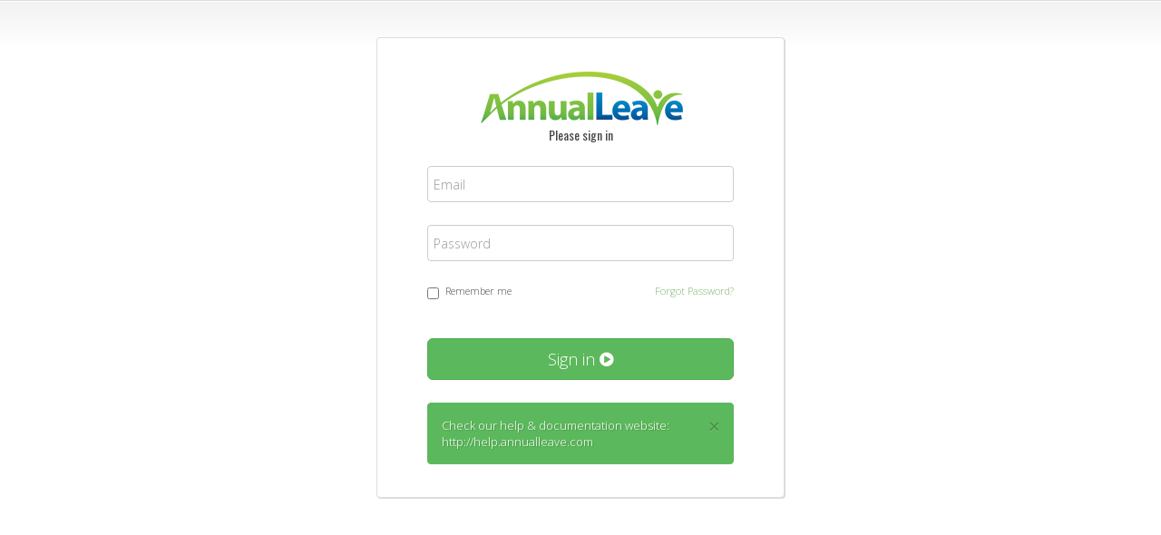

--- FILE ---
content_type: text/html; charset=utf-8
request_url: https://kefron.annualleave.com/
body_size: 2499
content:
<html ng-app="ngKEFApp" ng-strict-di>
<head>
    <meta name="viewport" content="width=device-width, initial-scale=1.0">
    <meta name="robots" content="noindex, nofollow">
    <title></title>
    
    <!-- jquery:js -->
    <script src="/dist/jquery/jquery.js"></script>
    <script src="/dist/jquery/bootstrap.js"></script>
    <script src="/dist/jquery/jquery.dataTables.js"></script>
    <script src="/dist/jquery/dataTables.bootstrap.js"></script>
    <script src="/dist/jquery/dataTables.bootstrap.min.js"></script>
    <script src="/dist/jquery/dataTables.bootstrap4.js"></script>
    <script src="/dist/jquery/dataTables.bootstrap4.min.js"></script>
    <script src="/dist/jquery/dataTables.dataTables.js"></script>
    <script src="/dist/jquery/dataTables.dataTables.min.js"></script>
    <script src="/dist/jquery/dataTables.foundation.js"></script>
    <script src="/dist/jquery/dataTables.foundation.min.js"></script>
    <script src="/dist/jquery/dataTables.jqueryui.js"></script>
    <script src="/dist/jquery/dataTables.jqueryui.min.js"></script>
    <script src="/dist/jquery/dataTables.material.js"></script>
    <script src="/dist/jquery/dataTables.material.min.js"></script>
    <script src="/dist/jquery/dataTables.semanticui.js"></script>
    <script src="/dist/jquery/dataTables.semanticui.min.js"></script>
    <script src="/dist/jquery/dataTables.uikit.js"></script>
    <script src="/dist/jquery/dataTables.uikit.min.js"></script>
    <script src="/dist/jquery/jquery.dataTables.min.js"></script>
    <script src="/dist/jquery/moment.js"></script>
    <script src="/dist/jquery/select2.js"></script>
    <script src="/dist/jquery/sort-date.js"></script>
    <script src="/dist/jquery/spectrum.js"></script>
    <!-- endinject -->
    <!-- thirdparty:js -->
    <script src="/dist/lib/jquery.js"></script>
    <script src="/dist/lib/angular.js"></script>
    <script src="/dist/lib/angular-datatables.js"></script>
    <script src="/dist/lib/angular-translate.js"></script>
    <script src="/dist/lib/angular-cookies.js"></script>
    <script src="/dist/lib/angular-datatables.bootstrap.js"></script>
    <script src="/dist/lib/angular-file-upload.js"></script>
    <script src="/dist/lib/angular-flot.js"></script>
    <script src="/dist/lib/angular-messages.js"></script>
    <script src="/dist/lib/angular-no-captcha.js"></script>
    <script src="/dist/lib/angular-notify.js"></script>
    <script src="/dist/lib/angular-resource.js"></script>
    <script src="/dist/lib/angular-sanitize.js"></script>
    <script src="/dist/lib/angular-spectrum-colorpicker.js"></script>
    <script src="/dist/lib/angular-stripe-checkout.js"></script>
    <script src="/dist/lib/angular-translate-loader-static-files.js"></script>
    <script src="/dist/lib/angular-ui-router.js"></script>
    <script src="/dist/lib/angular.rangeSlider.js"></script>
    <script src="/dist/lib/ckeditor.js"></script>
    <script src="/dist/lib/config.js"></script>
    <script src="/dist/lib/datetime-picker.js"></script>
    <script src="/dist/lib/isoCurrency.js"></script>
    <script src="/dist/lib/jquery.flot.js"></script>
    <script src="/dist/lib/jquery.flot.pie.js"></script>
    <script src="/dist/lib/jquery.flot.time.js"></script>
    <script src="/dist/lib/ng-ckeditor.js"></script>
    <script src="/dist/lib/ng-lodash.js"></script>
    <script src="/dist/lib/ngDialog.js"></script>
    <script src="/dist/lib/nsPopover.js"></script>
    <script src="/dist/lib/select.js"></script>
    <script src="/dist/lib/styles.js"></script>
    <script src="/dist/lib/ui-bootstrap-tpls.js"></script>
    <!-- endinject -->
    <!-- inject:js -->
    <script src="/dist/app/all.js"></script>
    <!-- endinject -->
    <!-- thirdpartycss:css -->
    <link rel="stylesheet" href="/dist/lib/angular-notify.css">
    <link rel="stylesheet" href="/dist/lib/angular.rangeSlider.css">
    <link rel="stylesheet" href="/dist/lib/bootstrap.css">
    <link rel="stylesheet" href="/dist/lib/contents.css">
    <link rel="stylesheet" href="/dist/lib/custom.css">
    <link rel="stylesheet" href="/dist/lib/datatables.bootstrap.css">
    <link rel="stylesheet" href="/dist/lib/editor.css">
    <link rel="stylesheet" href="/dist/lib/font-awesome.css">
    <link rel="stylesheet" href="/dist/lib/font-oswald.css">
    <link rel="stylesheet" href="/dist/lib/mvpready-admin.css">
    <link rel="stylesheet" href="/dist/lib/ngDialog-theme-default.min.css">
    <link rel="stylesheet" href="/dist/lib/ngDialog.min.css">
    <link rel="stylesheet" href="/dist/lib/select.css">
    <link rel="stylesheet" href="/dist/lib/Site.css">
    <link rel="stylesheet" href="/dist/lib/spectrum.css">
    <link rel="stylesheet" href="/dist/lib/wizard.css">
    <!-- endinject -->
    <!-- inject:css -->
    <!-- endinject -->
    <link rel="stylesheet" href="/dist/lib/custom.css">
    <link rel='stylesheet' id='ls-google-fonts-css' href='https://fonts.googleapis.com/css?family=Lato:100,300,regular,700,900%7COpen+Sans:300%7CIndie+Flower:regular%7COswald:300,regular,700&#038;subset=latin%2Clatin-ext' type='text/css' media='all' />
    <script type="text/javascript">
            var projectMainUrl = "annualleave.com";
            var toIsoStringCopy = Date.prototype.toISOString;
            Date.prototype.toISOString = function () {
                var momentTime = moment(this);
                momentTime.add(momentTime.utcOffset(), 'minute');
                return toIsoStringCopy.call(momentTime.toDate());
            }

            jQuery.extend(jQuery.fn.dataTableExt.oSort, {
                "date-time-pre": function (date) {
                    return moment(date, 'YYYY-MM-DDHH:mm:ss');
                }
            });

            $(document).ready(function () {
                var hostSplit = window.location.host.split('.');
                var projectMainUrlSplit = projectMainUrl.split('.');
                if (hostSplit.length > (projectMainUrlSplit.length + 1)) {
                    var spliceStartIndex = (hostSplit.length - projectMainUrlSplit.length) - 1;
                    var splitedResult = hostSplit.splice(spliceStartIndex, hostSplit.length);
                    var resultHost = splitedResult.join('.');
                    var resultUrlWithHost = window.location.protocol + "//" + resultHost + '/' + window.location.hash;
                    window.location.replace(resultUrlWithHost);
                }
            });
    </script>

</head>
<body ng-controller="AppCtrl" class="{{$state.current.name}}">
<div id="wrapper">
    <header ui-view="header-content" class="navbar header header15" role="banner">
    </header>

    <div ui-view="navigation-content" class="mainnav"></div>
    <div class="content">
        <div class="container" ui-view="main-content">
        </div>
    </div>
</div>
<footer class="footer4">
    <div class="container">
        <div class="fmlinks">
            <div class="menu-footer-menu-container">
                <ul id="king-footer-nav" class="">
                    <li ng-if="!Auth.getLoggedUser()">
                        <a href="https://www.annualleave.com/about/" target="_blank">{{'COMMON.ABOUT'|translate}}</a>
                    </li>
                    <li ng-if="!Auth.getLoggedUser()">
                        <a href="https://www.annualleave.com/features/" target="_blank">{{'COMMON.FEATURES'|translate}}</a>
                    </li>
                    <li ng-if="!Auth.getLoggedUser()">
                        <a href="https://www.annualleave.com/pricing/" target="_blank">{{'COMMON.PRICING'|translate}}</a>
                    </li>
                    <li ng-if="!!Auth.getLoggedUser()">
                        <a href="http://help.annualleave.com" target="_blank">{{'COMMON.HELP'|translate}}</a>
                    </li>
                    <li ng-if="!!Auth.getLoggedUser()">
                        <a href="https://www.annualleave.com/faqs/" target="_blank">{{'COMMON.FAQ'|translate}}</a>
                    </li>
                    <li>
                        <a href="mailto:support@annualleave.com" target="_blank">{{'COMMON.SUPPORT'|translate}}</a>
                    </li>
                    <li>
                        <a href="https://www.annualleave.com/contact-us/" target="_blank">{{'COMMON.CONTACT'|translate}}</a>
                    </li>
                </ul>
            </div>
        </div>
        {{'COMMON.COPYRIGHT'|translate}} |
        <a href="https://www.annualleave.com/terms-conditions/" target="_blank">
            {{'COMMON.TERMS_OF_USE'|translate}}
        </a>
        |
        <a href="https://www.annualleave.com/privacy/" target="_blank">
            {{'COMMON.PRIVACY_POLICY'|translate}}
        </a>
        <ul class="footer_social_links4">
            <li class="social">
                <a href="https://www.facebook.com/AnnualLeavecom-239062315031/" target="_blank">
                    <i class="fa fa-facebook"></i>
                </a>
            </li>
            <li class="social">
                <a href="https://twitter.com/annualleave" target="_blank">
                    <i class="fa fa-twitter"></i>
                </a>
            </li>
            <li class="social">
                <a href="https://www.linkedin.com/company/annualleave-com" target="_blank">
                    <i class="fa fa-linkedin"></i>
                </a>
            </li>
            <li class="social">
                <a href="http://annual.greentdigital.ie/feed/" target="_blank">
                    <i class="fa fa-rss"></i>
                </a>
            </li>
        </ul>
    </div>
    <!-- end footer -->
</footer>
<div id="spinner" spinner>
    <span class="fa fa-spinner fa-pulse fa-5x fa-fw ajax-spinner">
        </span>
</div>
    <input type="hidden" name="version" value="1.0.2580.38148">
</body>
</html>

--- FILE ---
content_type: text/html
request_url: https://kefron.annualleave.com/scripts/app/login/login.tpl.html
body_size: 1373
content:
<div class="account-wrapper">
    <div class="account-body">
        <a data-kefron-id="link-companylogo" href="#">
            <img ng-if="!companyLogo" src="/Content/Images/Annual-Leave-Logo.png" alt="AnnualLeave.com">
            <img ng-if="companyLogo" ng-src="{{companyLogo}}" />
        </a>
        <!--<h3>AnnualLeave.com</h3>-->
        <h5>Please sign in</h5>
        <form autocomplete="off" class="form account-form" ng-submit="login()" name="loginForm" novalidate>

            <div class="form-group" ng-class="{ 'has-error':loginForm.Username.$invalid && (loginForm.$submitted || !loginForm.Username.$pristine)}">
                <input data-kefron-id="inp-username" type="text" name="Username" class="form-control" id="login-username" placeholder="{{'LOGIN_PAGE.EMAIL_INPUT_PLACEHOLDER' | translate}}" ng-model="username" tabindex="1" required>
                <span ng-show="loginForm.Username.$invalid && (loginForm.$submitted || !loginForm.Username.$pristine)" style="color: red">{{'VALIDATION_MESSAGES.REQUIRED'|translate}}</span>
            </div> <!-- /.form-group -->
            <div class="form-group" ng-class="{ 'has-error':loginForm.Password.$invalid && (loginForm.$submitted || !loginForm.Password.$pristine)}">
                <input data-kefron-id="inp-password" type="password" name="Password" ng-model="password" class="form-control" id="login-password" placeholder="{{'LOGIN_PAGE.PASSWORD_INPUT_PLACEHOLDER'|translate}}" tabindex="2" required>
                <span ng-show="loginForm.Password.$invalid && (loginForm.$submitted || !loginForm.Password.$pristine)" class="has-error" style="color: red">{{'VALIDATION_MESSAGES.REQUIRED'|translate}}</span>
            </div> <!-- /.form-group -->
            <div class="form-group clearfix">
                <div class="pull-left">
                    <label class="checkbox-inline">
                        <input data-kefron-id="chk-rememberme" type="checkbox" class="" value="" tabindex="3" ng-model="rememberMe" ng-checked="rememberMe"> <small>{{'LOGIN_PAGE.REMEMBER_ME_LABEL'|translate}}</small>
                    </label>
                </div>
                <div class="pull-right">
                    <small>
                        <a data-kefron-id="link-resetpassword" ui-sref="resetPassword">{{'LOGIN_PAGE.FORGOT_PASSWORD_LINK'|translate}}</a>
                    </small>
                </div>
            </div> <!-- /.form-group -->
            <div class="form-group">
                <button data-kefron-id="btn-signin" type="submit" class="btn btn-success btn-block btn-lg" tabindex="4">
                    {{'LOGIN_PAGE.SIGN_IN_BUTTON_TEXT'|translate}} <i class="fa fa-play-circle"></i>
                </button>
            </div> <!-- /.form-group -->
            <div class="alert alert-danger" ng-show="loginForm.$error.serverSideValidation">

                {{serverErrorMessage}}
                <!--{{'VALIDATION_MESSAGES.LOGIN_PAGE.INCORRECT_CREDENTIALS'|translate}}-->
            </div>
            <div class="alert" ng-class="{0:'alert-success', 1:'alert-info', 2:'alert-warning',3:'alert-danger'}[shutDownStyle]" ng-show="isShowShutDown">
                <a data-kefron-id="link-shutdown" class="close" data-dismiss="alert" href="#" aria-hidden="true">×</a>
                {{ shutDownText }}
            </div>

        </form>
    </div> <!-- /.account-body -->
</div>

--- FILE ---
content_type: text/css
request_url: https://kefron.annualleave.com/dist/lib/angular-notify.css
body_size: 735
content:
.cg-notify-message {
    position:fixed;
    top:0px;
    z-index: 9999;
    max-width:400px;
    text-align: center;

    background-color: #d9edf7;
    color: #31708f;
    padding: 15px;
    border: 1px solid #bce8f1;
    border-radius: 4px;

    -webkit-transition: top 0.5s ease-out,opacity 0.2s ease-out;
    -moz-transition: top 0.5s ease-out,opacity 0.2s ease-out;
    -o-transition: top 0.5s ease-out,opacity 0.2s ease-out;
    transition: top 0.5s ease-out,opacity 0.2s ease-out;    

    visibility:hidden;

    -webkit-box-shadow: 0 6px 12px rgba(0,0,0,.175);
    box-shadow: 0 6px 12px rgba(0,0,0,.175);
}

.cg-notify-message-center {
    left:50%;
}

.cg-notify-message-left {
    left:15px;
}

.cg-notify-message-right {
    right:15px;
}

.cg-notify-message a {
    font-weight:bold;
    color:inherit;
}

.cg-notify-message a:hover {
    color:inherit;
}

.cg-notify-close {
    -webkit-appearance: none;
    padding: 0;
    cursor: pointer;
    background: 0 0;
    border: 0;
    font-size: 21px;
    font-weight: 700;
    line-height: 1;
    color: #000;
    text-shadow: 0 1px 0 #fff;
    filter: alpha(opacity=20);
    opacity: .2;

    position: absolute;
    top: 0px;
    right: 3px;
    line-height: 15px;    
}

.cg-notify-close:hover, .cg-notify-close:focus {
    color: #000;
    text-decoration: none;
    cursor: pointer;
    filter: alpha(opacity=50);
    opacity: .5;
}

.cg-notify-sr-only {
    position: absolute;
    width: 1px;
    height: 1px;
    padding: 0;
    margin: -1px;
    overflow: hidden;
    clip: rect(0,0,0,0);
    border: 0;
}

--- FILE ---
content_type: text/css
request_url: https://kefron.annualleave.com/dist/lib/angular.rangeSlider.css
body_size: 4101
content:
/**
 * 	Angular RangeSlider SCSS
 * 
 *	Version: 0.0.14
 *
 * 	Author: Daniel Crisp, danielcrisp.com
 *
 * 	The rangeSlider has been styled to match the default styling
 * 	of form elements styled using Twitter's Bootstrap
 * 
 * 	Originally forked from https://github.com/leongersen/noUiSlider
 *

	This code is released under the MIT Licence - http://opensource.org/licenses/MIT

	Copyright (c) 2013 Daniel Crisp

	Permission is hereby granted, free of charge, to any person obtaining a copy
	of this software and associated documentation files (the "Software"), to deal
	in the Software without restriction, including without limitation the rights
	to use, copy, modify, merge, publish, distribute, sublicense, and/or sell
	copies of the Software, and to permit persons to whom the Software is
	furnished to do so, subject to the following conditions:

	The above copyright notice and this permission notice shall be included in
	all copies or substantial portions of the Software.

	THE SOFTWARE IS PROVIDED "AS IS", WITHOUT WARRANTY OF ANY KIND, EXPRESS OR
	IMPLIED, INCLUDING BUT NOT LIMITED TO THE WARRANTIES OF MERCHANTABILITY,
	FITNESS FOR A PARTICULAR PURPOSE AND NONINFRINGEMENT. IN NO EVENT SHALL THE
	AUTHORS OR COPYRIGHT HOLDERS BE LIABLE FOR ANY CLAIM, DAMAGES OR OTHER
	LIABILITY, WHETHER IN AN ACTION OF CONTRACT, TORT OR OTHERWISE, ARISING FROM,
	OUT OF OR IN CONNECTION WITH THE SOFTWARE OR THE USE OR OTHER DEALINGS IN
	THE SOFTWARE.

 */
/*------------------------------------*\
    COMPASS IMPORTS
\*------------------------------------*/
/*------------------------------------*\
    SETTINGS
\*------------------------------------*/
/*------------------------------------*\
    THE CSS
\*------------------------------------*/
/* line 25, scss/_rangeSlider.scss */
.ngrs-range-slider {
  position: relative;
  margin: 10px 0 30px;
  padding: 4px;
  border: 1px solid #ccc;
  background: #fff;
  -moz-border-radius: 4px;
  -webkit-border-radius: 4px;
  border-radius: 4px;
  -moz-box-shadow: inset 0 1px 1px rgba(0, 0, 0, 0.075);
  -webkit-box-shadow: inset 0 1px 1px rgba(0, 0, 0, 0.075);
  box-shadow: inset 0 1px 1px rgba(0, 0, 0, 0.075);
  -moz-transition: border 0.2s linear, box-shadow 0.2s linear;
  -o-transition: border 0.2s linear, box-shadow 0.2s linear;
  -webkit-transition: border 0.2s linear, box-shadow 0.2s linear;
  transition: border 0.2s linear, box-shadow 0.2s linear;
  -webkit-tap-highlight-color: transparent;
  /*------------------------------------*\
      RUNNER
  \*------------------------------------*/
  /*------------------------------------*\
      JOIN (connects the two handles)
  \*------------------------------------*/
  /*------------------------------------*\
      HANDLE
  \*------------------------------------*/
  /*------------------------------------*\
      HANDLE SPECIFICS
  \*------------------------------------*/
  /*------------------------------------*\
      VALUE LABELS
  \*------------------------------------*/
  /*------------------------------------*\
      ATTACHED VALUE RUNNER
  \*------------------------------------*/
  /*------------------------------------*\
      VERTICAL SLIDER
  \*------------------------------------*/
  /*------------------------------------*\
      FOCUS STATE
  \*------------------------------------*/
  /*------------------------------------*\
      DISABLED STATE
  \*------------------------------------*/
}
/* line 28, scss/_rangeSlider.scss */
.ngrs-range-slider, .ngrs-range-slider * {
  display: block;
  cursor: default;
  -moz-box-sizing: border-box;
  -webkit-box-sizing: border-box;
  box-sizing: border-box;
  -moz-user-select: -moz-none;
  -ms-user-select: none;
  -webkit-user-select: none;
  user-select: none;
}
/* line 53, scss/_rangeSlider.scss */
.ngrs-range-slider .ngrs-runner {
  position: relative;
  margin: 0 9px;
  height: 18px;
}
/* line 63, scss/_rangeSlider.scss */
.ngrs-range-slider .ngrs-join {
  position: absolute;
  z-index: 1;
  top: 50%;
  left: 0;
  right: 100%;
  height: 8px;
  margin: -4px 0 0 0;
  -moz-border-radius: 4px;
  -webkit-border-radius: 4px;
  border-radius: 4px;
  background-color: #2f96b4;
  background-image: url('[data-uri]');
  background-size: 100%;
  background-image: -webkit-gradient(linear, 50% 0%, 50% 100%, color-stop(0%, #5bc0de), color-stop(100%, #2f96b4));
  background-image: -moz-linear-gradient(#5bc0de, #2f96b4);
  background-image: -webkit-linear-gradient(#5bc0de, #2f96b4);
  background-image: linear-gradient(#5bc0de, #2f96b4);
}
/* line 81, scss/_rangeSlider.scss */
.ngrs-range-slider .ngrs-handle {
  position: absolute;
  z-index: 2;
  height: 100%;
  width: 18px;
  margin: 0 0 0 -9px;
  background: #efefef;
  border: 1px solid #ccc;
  -moz-border-radius: 3px;
  -webkit-border-radius: 3px;
  border-radius: 3px;
  /*------------------------------------*\
      HANDLE ICON
  \*------------------------------------*/
}
/* line 95, scss/_rangeSlider.scss */
.ngrs-range-slider .ngrs-handle i {
  display: block;
  width: 100%;
  height: 100%;
  background: no-repeat -9999px -9999px;
  cursor: pointer;
}
/* line 104, scss/_rangeSlider.scss */
.ngrs-range-slider .ngrs-handle.ngrs-over i {
  background-position: 50% 50%;
}
/* line 109, scss/_rangeSlider.scss */
.ngrs-range-slider .ngrs-handle.ngrs-down {
  -moz-box-shadow: 0 0 4px rgba(0, 0, 0, 0.2);
  -webkit-box-shadow: 0 0 4px rgba(0, 0, 0, 0.2);
  box-shadow: 0 0 4px rgba(0, 0, 0, 0.2);
}
/* line 120, scss/_rangeSlider.scss */
.ngrs-range-slider .ngrs-handle-min i {
  background-image: url("[data-uri]");
}
/* line 127, scss/_rangeSlider.scss */
.ngrs-range-slider .ngrs-handle-max i {
  background-image: url("[data-uri]");
}
/* line 137, scss/_rangeSlider.scss */
.ngrs-range-slider .ngrs-value {
  position: absolute;
  top: 100%;
  left: 0;
  padding: 5px 0 0 0;
  font-size: 12px;
  color: #999;
}
/* line 145, scss/_rangeSlider.scss */
.ngrs-range-slider .ngrs-value.ngrs-value-max {
  left: auto;
  right: 0;
  text-align: right;
}
/* line 152, scss/_rangeSlider.scss */
.ngrs-range-slider.ngrs-handle-min-down .ngrs-value-min, .ngrs-range-slider.ngrs-handle-max-down .ngrs-value-max {
  color: #333;
}
/* line 160, scss/_rangeSlider.scss */
.ngrs-range-slider .ngrs-attached-handles {
  margin: 0 9px;
  position: relative;
  /*------------------------------------*\
      ATTACHED VALUE RUNNER LABELS
  \*------------------------------------*/
}
/* line 167, scss/_rangeSlider.scss */
.ngrs-range-slider .ngrs-attached-handles .ngrs-value {
  text-align: left;
}
/* line 172, scss/_rangeSlider.scss */
.ngrs-range-slider .ngrs-attached-handles .ngrs-value > div {
  margin: 0 0 0 -50%;
}
/* line 181, scss/_rangeSlider.scss */
.ngrs-range-slider.ngrs-vertical {
  width: 28px;
  margin: 10px auto;
  /*------------------------------------*\
      RUNNER
  \*------------------------------------*/
  /*------------------------------------*\
      ATTACHED VALUE RUNNER
  \*------------------------------------*/
  /*------------------------------------*\
      JOIN
  \*------------------------------------*/
  /*------------------------------------*\
      HANDLE
  \*------------------------------------*/
  /*------------------------------------*\
      HANDLE SPECIFICS
  \*------------------------------------*/
  /*------------------------------------*\
      VALUE LABELS
  \*------------------------------------*/
  /*------------------------------------*\
      VERTICAL LEFT SLIDER
  \*------------------------------------*/
  /*------------------------------------*\
      VERTICAL RIGHT SLIDER
  \*------------------------------------*/
}
/* line 189, scss/_rangeSlider.scss */
.ngrs-range-slider.ngrs-vertical .ngrs-runner {
  margin: 9px 0;
  height: 300px;
  width: 18px;
}
/* line 199, scss/_rangeSlider.scss */
.ngrs-range-slider.ngrs-vertical .ngrs-value-runner.ngrs-attached-handles {
  position: absolute;
  top: 0;
  left: 100%;
  bottom: 0;
  margin: 9px 0;
}
/* line 212, scss/_rangeSlider.scss */
.ngrs-range-slider.ngrs-vertical .ngrs-join {
  width: 8px;
  height: auto;
  top: 0;
  bottom: 100%;
  left: 50%;
  right: auto;
  margin: 0 0 0 -4px;
}
/* line 226, scss/_rangeSlider.scss */
.ngrs-range-slider.ngrs-vertical .ngrs-handle {
  width: 100%;
  height: 18px;
  margin: -9px 0 0 0;
}
/* line 237, scss/_rangeSlider.scss */
.ngrs-range-slider.ngrs-vertical .ngrs-handle-min i {
  background-image: url("[data-uri]");
}
/* line 244, scss/_rangeSlider.scss */
.ngrs-range-slider.ngrs-vertical .ngrs-handle-max i {
  background-image: url("[data-uri]");
}
/* line 254, scss/_rangeSlider.scss */
.ngrs-range-slider.ngrs-vertical .ngrs-value {
  top: 0;
  left: 100%;
  padding: 0 0 0 5px;
}
/* line 259, scss/_rangeSlider.scss */
.ngrs-range-slider.ngrs-vertical .ngrs-value.ngrs-value-max {
  top: auto;
  bottom: 0;
  right: auto;
  text-align: left;
}
/* line 269, scss/_rangeSlider.scss */
.ngrs-range-slider.ngrs-vertical .ngrs-attached-handles .ngrs-value > div {
  margin: -50% 0 0 0;
}
/* line 279, scss/_rangeSlider.scss */
.ngrs-range-slider.ngrs-vertical.ngrs-left {
  margin: 10px 0;
}
/* line 287, scss/_rangeSlider.scss */
.ngrs-range-slider.ngrs-vertical.ngrs-right {
  margin: 10px 0 10px auto;
  /*------------------------------------*\
      VALUE LABELS
  \*------------------------------------*/
}
/* line 294, scss/_rangeSlider.scss */
.ngrs-range-slider.ngrs-vertical.ngrs-right .ngrs-value {
  left: auto;
  right: 100%;
  padding: 0 5px 0 0;
  text-align: right;
}
/* line 300, scss/_rangeSlider.scss */
.ngrs-range-slider.ngrs-vertical.ngrs-right .ngrs-value.ngrs-value-max {
  text-align: right;
}
/* line 306, scss/_rangeSlider.scss */
.ngrs-range-slider.ngrs-vertical.ngrs-right .ngrs-value-runner.ngrs-attached-handles {
  left: 0;
}
/* line 318, scss/_rangeSlider.scss */
.ngrs-range-slider.ngrs-focus {
  border-color: rgba(82, 168, 236, 0.8);
  -moz-box-shadow: inset 0 1px 1px rgba(0, 0, 0, 0.075), 0 0 8px rgba(82, 168, 236, 0.6);
  -webkit-box-shadow: inset 0 1px 1px rgba(0, 0, 0, 0.075), 0 0 8px rgba(82, 168, 236, 0.6);
  box-shadow: inset 0 1px 1px rgba(0, 0, 0, 0.075), 0 0 8px rgba(82, 168, 236, 0.6);
}
/* line 329, scss/_rangeSlider.scss */
.ngrs-range-slider.ngrs-disabled, .ngrs-range-slider.ngrs-disabled.ngrs-focus {
  border-color: #ddd;
  -moz-box-shadow: none;
  -webkit-box-shadow: none;
  box-shadow: none;
}
/* line 335, scss/_rangeSlider.scss */
.ngrs-range-slider.ngrs-disabled .ngrs-handle {
  background: #fff;
  border-color: #ddd;
}
/* line 339, scss/_rangeSlider.scss */
.ngrs-range-slider.ngrs-disabled .ngrs-handle i {
  background: none !important;
  cursor: default;
}
/* line 345, scss/_rangeSlider.scss */
.ngrs-range-slider.ngrs-disabled .ngrs-join {
  background: #ddd;
}
/* line 349, scss/_rangeSlider.scss */
.ngrs-range-slider.ngrs-disabled .ngrs-value {
  color: #ddd;
}

/*------------------------------------*\
    TOUCH STATE
\*------------------------------------*/
/* line 361, scss/_rangeSlider.scss */
body.ngrs-touching {
  -ms-touch-action: none;
}


--- FILE ---
content_type: text/css
request_url: https://kefron.annualleave.com/dist/lib/custom.css
body_size: 3718
content:
body {
    padding-top: 130px;
}

.header {
    -webkit-border-radius: 0;
    border-spacing: 0;
    -webkit-appearance: none;
    -moz-appearance: none;
    appearance: normal;
    -webkit-tap-highlight-color: transparent;
    outline: 0 !important;
    -webkit-touch-callout: none;
    transition-timing-function: ease-out;
    -moz-transition-timing-function: ease-out;
    -webkit-transition-timing-function: ease-out;
    -o-transition-timing-function: ease-out;
    transition-duration: .2s;
    -moz-transition-duration: .2s;
    -webkit-transition-duration: .2s;
    -o-transition-duration: .2s;
}

.header {
    display: block;
    position: fixed;
    top: 0px;
    left: 0;
    width: 100%;
    background-color: transparent;
    height: 120px;
    padding-top: 30px;
    background: #fff;
}

.container {
    width: 1170px;
    margin: auto;
}

.logo {
    float: left;
    padding: 0;
    width: 20%;
    margin-top: 5px;
}

html body .logo {
    margin-top: 5px;
}

#logo15 {
    float: left;
    display: block;
    width: 100%;
    min-height: 50px;
    margin-top: 0px;
    position: relative;
}

html body .logo img {
    margin: 0;
    margin-top: 7px;
    max-height: 30px;
    padding: 0;
}

.menu_main {
    float: right;
    width: 80%;
    z-index: 9999;
}

.nav {
    padding-right: 0;
}

.navbar-default {
    margin-right: -32px;
}

.navbar-toggle {
    position: relative;
    float: none;
    padding: 12px 10px;
    margin-top: 8px;
    margin-right: 0px;
    margin-bottom: 0;
    background-color: transparent;
    border: 0px solid transparent;
    border-radius: 0;
    margin-left: 0px;
    background: #272727;
    cursor: pointer;
    float: right;
}

    .navbar-toggle > span {
        Color: #fff;
        display: none;
    }

    .navbar-toggle > button {
        background: none;
        border: 0;
        float: right;
    }

.navbar-default .navbar-toggle i {
    color: #393939;
    font-size: 30px;
}

.yamm .nav, .yamm .collapse, .yamm .dropup, .yamm .dropdown {
    position: static;
}

.navbar-nav > li > a {
    padding-top: 18px;
    padding-bottom: 18px;
    text-transform: uppercase;
}

.navbar-nav > li > a {
    box-shadow: 0 0px 0 rgba(255,255,255,0.25);
}

.navbar-brand {
    left: 0;
    position: absolute;
    top: 0;
}

.navbar .navbar-brand:hover,
.navbar .navbar-brand:focus {
    background-color: inherit;
}

.navbar-brand, .navbar-nav > li > a {
    text-shadow: 0 0px 0 rgba(255, 255, 255, 0.25);
}

    .navbar-brand img {
        width: 100%;
    }

.navbar-default .navbar-nav > li > a {
    color: #454545;
    font-size: 14px;
    font-weight: 400;
    text-transform: uppercase;
    font-family: 'Roboto', sans-serif;
    letter-spacing: 0.3px;
}

body .navbar-default .navbar-nav > li > a {
    font-family: 'Lato' !important;
    font-size: 20px;
    padding: 18px 21px;
}

.navbar {
    background-color: #fff;
    border: none;
}

    .navbar .container {
        padding-left: 0;
        padding-right: 0;
    }

body .navbar-default .navbar-nav > li.buy-now > a {
    color: #fff;
    font-family: 'Roboto', sans-serif;
    font-size: 13px;
    font-weight: 500;
    padding: 9px 18px;
    border-radius: 3px;
    background: #87d37c;
    text-transform: uppercase;
    transition: all 0.3s ease;
    margin-top: 12px;
    line-height: 13px;
}

body .navbar-default .navbar-nav > li.buy-now > a {
    color: #7FC025;
    border: 2px solid #7FC025;
}

body .header.header15 .navbar-default .navbar-nav > li.buy-now > a {
    background: #7FC025;
    color: #fff;
}

body .navbar-default .navbar-nav > li > a {
    font-family: 'Lato' !important;
    font-size: 16px;
}

    body .navbar-default .navbar-nav > li > a:hover, .navbar-default .navbar-nav > li.current-menu-item > a {
        font-size: 20px;
    }

    body .navbar-default .navbar-nav > li > a:hover, .navbar-default .navbar-nav > li.current-menu-item > a {
        font-size: 20px;
    }

.header ul.nav > li > a:hover {
    color: #7FC025;
}

body .navbar-default .navbar-nav > li.buy-now > a:hover {
    background: #7FC025;
    border: 2px solid #7FC025;
}

body .header.header15 .navbar-default .navbar-nav > li.buy-now > a:hover {
    background: #fff;
    color: #7FC025;
}

.navbar .navbar-nav > li > a:hover, .navbar .navbar-nav > li > a:focus {
    color: #ffffff;
    background: none;
}

.footer4 {
    float: left;
    font-family: 'Open Sans', sans-serif;
    font-size: 14px;
    width: 100%;
    padding: 80px 0px 75px 0px;
    background: #f3f3f3;
    text-align: center;
    color: #999;
}

    .footer4 .fmlinks {
        margin-bottom: 35px;
        display: inline-block;
        width: 100%;
    }

#king-footer-nav {
    margin: 0px;
    text-align: center;
}

    #king-footer-nav li {
        display: inline-block;
    }

.footer4 a {
    color: #999;
    transition: all 0.3s ease;
}

    .footer4 a:hover {
        color: rgb(57,57,57);
        text-decoration: none;
    }

.footer4 .fmlinks a {
    color: rgb(57,57,57);
    font-family: 'Open Sans', sans-serif;
    font-size: 14px;
    font-weight: normal;
    line-height: 23px;
    text-transform: uppercase;
    margin: 0px 14px;
    transition: all 0.3s ease;
}

    .footer4 .fmlinks a:hover {
        color: #393939;
        text-decoration: none;
    }

ul.footer_social_links4 {
    margin: 0px;
    padding: 0px;
    text-align: center;
}

    ul.footer_social_links4 li {
        display: inline-block;
    }

.footer_social_links4 a i {
    width: 50px;
    height: 50px;
    text-align: center;
    border-radius: 100%;
    line-height: 50px;
    vertical-align: middle;
    background-color: #d9d9d9;
    color: #fff;
    margin: 30px 2px 0 2px;
    transition: all 0.3s ease;
}

    .footer_social_links4 a i:hover {
        color: #fff;
        background-color: #393939;
    }

    .footer_social_links4 a i:hover {
        color: #7FC025;
    }

@media (min-width: 999px) {
    .navbar .navbar-toggle {
        display: none;
        position: relative;
        float: none;
        padding: 12px 10px;
        padding-top: 0;
        margin-top: 8px;
        margin-top: 0;
        margin-right: 0px;
        margin-bottom: 0;
        background-color: transparent;
        border: 0px solid transparent;
        border-radius: 0;
        margin-left: 0px;
        /*
    background: #272727;
*/
        cursor: pointer;
        float: right;
    }
}

.collapse {
    display: none;
}

.navbar-header {
    float: none;
}

.yamm .dropdown {
    /*
    width: 100%;
*/
}

@media (min-width: 999px) {
    .navbar-collapse.collapse {
        display: block;
    }
}

.navbar-collapse ul.nav > li > a {
    color: #454545;
    font-family: 'Lato' !important;
    font-size: 16px;
    font-weight: 400;
    letter-spacing: 0.3px;
    text-transform: uppercase;
    white-space: nowrap;
}

    .navbar-collapse ul.nav > li > a:hover {
        color: #7FC025;
        font-size: 20px;
    }

@media only screen and (max-width: 1199px) {
    .navbar-default {
        margin-right: 0px;
    }
}

@media only screen and (max-width: 1169px) {
    body {
        padding-top: 58px;
    }

        body .header {
            height: 58px;
            padding-top: 0px;
        }
}

@media only screen and (max-width: 1169px) and (min-width: 1000px) {
    .container {
        width: 980px;
        margin: auto;
    }

    body .navbar-default .navbar-nav > li > a {
        padding-left: 8px;
        padding-right: 8px;
    }
}

@media only screen and (max-width: 1112px) {
    body .header {
        height: 80px !important;
    }
}

@media (max-width: 999px) {
    .navbar-collapse.pull-right {
        width: 100%;
        float: none !important;
        background: #ffffff;
    }

    body .buy-now {
        display: none;
    }

    .navbar-toggle {
        background: none;
        display: block;
    }

    .navbar .navbar-toggle:hover, .navbar .navbar-toggle:focus {
        background: none;
    }

    .navbar .navbar-right {
        background: #ffffff;
    }

    .navbar .navbar-nav > li {
        width: 100%;
        float: none !important;
        background-color: #ffffff;
    }

    .navbar .navbar-collapse {
        float: right;
        width: 60%;
    }

    .navbar-default .navbar-nav > li > a {
        color: #999;
    }

    .navbar-collapse ul.nav > li > a {
        white-space: inherit;
    }

    .navbar-nav {
        margin-top: 0;
    }
}

@media only screen and (max-width: 999px) and (min-width: 768px) {
    .header {
        height: auto;
        padding-top: 5px;
        padding-bottom: 10px;
    }

    .container {
        width: 720px;
        margin: auto;
    }

    .logo {
        margin-top: 10px !important;
    }

    .logo {
        width: 40%;
    }

    .menu_main {
        width: 60%;
    }

    .navbar-default .navbar-toggle, .navbar-default .navbar-toggle, .navbar-default .navbar-toggle:hover, .navbar-default .navbar-toggle:hover {
        background-color: transparent;
    }

        .navbar-default .navbar-toggle i {
            font-size: 40px;
            margin-top: 8px;
            padding-top: 12px;
        }
}

@media only screen and (max-width: 999px) and (min-width: 99px) {
    .navbar-default .navbar-nav > li > a {
        color: #999;
    }
}

@media only screen and (max-width: 767px) and (min-width: 640px) {
    .container {
        width: 590px;
        margin: auto;
    }

    .logo {
        width: 40%;
    }

    body .logo a, .logo2 a, body .logo a img, .logo2 a img {
        text-align: left;
    }

    .menu_main {
        width: 60%;
    }

    .navbar-default .navbar-toggle, .navbar-default .navbar-toggle, .navbar-default .navbar-toggle:hover, .navbar-default .navbar-toggle:hover {
        background-color: transparent;
    }
}

@media only screen and (max-width: 767px) and (min-width: 480px) {
    .navbar {
        border: 1px solid transparent;
    }
}

@media only screen and (max-width: 639px) and (min-width: 480px) {
    .container {
        width: 440px;
        margin: auto;
    }

    .logo {
        width: 50%;
    }

    #logo15 {
        background-position: center top;
    }

    .menu_main {
        width: 50%;
    }

    .navbar-default .navbar-toggle, .navbar-default .navbar-toggle, .navbar-default .navbar-toggle:hover, .navbar-default .navbar-toggle:hover {
        background-color: transparent;
    }
}

@media only screen and (max-width: 479px) {
    .container {
        width: 290px;
        margin: auto;
    }

    .logo {
        width: 50%;
    }

    #logo15 {
        margin-top: 6px;
    }

    #logo15 {
        background-position: center top;
    }

    .menu_main {
        width: 50%;
    }

    .navbar {
        border: 1px solid transparent;
    }

    .navbar-default .navbar-toggle, .navbar-default .navbar-toggle, .navbar-default .navbar-toggle:hover, .navbar-default .navbar-toggle:hover {
        background-color: transparent;
    }

        .navbar-default .navbar-toggle, .navbar-default .navbar-toggle button:last-child {
            padding-right: 0px;
        }

    body .navbar-collapse {
        max-height: 250px;
    }

    .logo img {
        max-width: 100%;
    }
}

/*
 * TH Edits 14/10/16
 *
 * Colour reference: 
 * Green: #5cb85c
 * Link Green: #7cb268
**/

/*
 * Hide header on login page
**/

body.login {
    padding-top: 0;
}

    body.login .header {
        display: none;
    }

/*
 * Stop header being fixed and overlapping secondary nav
**/

body {
    padding-top: 0;
}

    body .header {
        position: relative;
        height: auto !important;
        min-height: 110px;
    }

/*
 * Make all anchor links green not blue
**/

a {
    color: #7cb268;
}

    a:hover {
        color: #7cb268;
        text-decoration: underline;
    }

/*
 * Make secondary nav hover green background with white text
**/

.mainnav-menu > li > a:hover {
    background: #5cb85c;
    color: #fff;
}

    .mainnav-menu > li > a:hover .dropdown-icon {
        color: #fff;
    }

.mainnav-menu > li.active > a,
.mainnav-menu > li.active > a:focus {
    color: #5cb85c;
}

    .mainnav-menu > li.active > a:hover {
        color: #fff;
    }

@media (min-width: 768px) {
    .mainnav-menu > li > a:hover {
        background: #5cb85c;
        color: #fff;
    }

        .mainnav-menu > li > a:hover .dropdown-icon {
            color: #fff;
        }
}

.mainnav-menu > li.open > a,
.mainnav-menu > li.open > a:hover,
.mainnav-menu > li.open > a:focus {
    background: #5cb85c;
    color: #fff;
}

    .mainnav-menu > li.open > a .dropdown-icon {
        color: #fff;
    }

/*
 * Make the line under titles green not blue
**/

.portlet-default .portlet-title:after,
.heading-block:after {
    background: #5cb85c;
}

/*
 * Changing loading graphic to green
**/

.ajax-spinner {
    color: #5cb85c;
}

/*
 * Fix back to top button
**/

#back-to-top {
    background-color: #5cb85c;
    padding-top: 7px;
}

@media (min-width: 768px) {
    #back-to-top {
        padding-top: 12px;
    }
}

.prorata {
    font-size: 11px;
}

.div-calendar-cell-width {
    width: 400px;
    padding-bottom: 15px;
    display: flex;
}

    .div-calendar-cell-width > span {
        margin-right: 10px;
        display: inline-block;
        width: 100px;
    }

    .div-calendar-cell-width > input {
        padding: 0;
    }

.btn, .fa {
    position: sticky;
}

.fa {
    display:inline;     
}

.fa-question-circle {
    background: transparent;
    border: 1px solid transparent !important;
}

input[type="radio"] {
    vertical-align: text-top;
}

table{
    width:100% !important;
}


--- FILE ---
content_type: text/css
request_url: https://kefron.annualleave.com/dist/lib/font-oswald.css
body_size: 338
content:
/*!
 * <link href='http://fonts.googleapis.com/css?family=Oswald:400,300,700' rel='stylesheet' type='text/css'>
 */
/* FONT PATH
 * -------------------------- */
@font-face {
  font-family: 'Oswald';
  src: url('../fonts/Oswald-Regular.ttf');
  src: url('../fonts/Oswald-Regular.ttf') format('truetype');
  font-weight: normal;
  font-style: normal;
}


--- FILE ---
content_type: text/css
request_url: https://kefron.annualleave.com/dist/lib/mvpready-admin.css
body_size: 17098
content:
/* ========================================================
*
* MVP Ready - Lightweight & Responsive Admin Template
*
* =========================================================
*
* File: mvpready-admin.css, mvpready-admin-*.css
* Theme Version: 2.0.0
* Bootstrap Version: 3.3.2
* Author: Jumpstart Themes
* Website: http://jumpstartthemes.com
*
* ====================================================== */
body {
  padding: 0;
  margin: 0;
  font-family: 'Open Sans', 'Trebuchet MS', arial, sans-serif;
  font-size: 13px;
}
p {
  line-height: 1.7em;
}
h1,
h2,
h3,
h4,
h5,
h6,
.h1,
.h2,
.h3,
.h4,
.h5,
.h6 {
  margin-top: 0;
  margin-bottom: .75em;
  font-family: 'Oswald', 'Trebuchet MS', 'Open Sans', arial, sans-serif;
}
label {
  font-weight: 600;
}
.semibold {
  font-weight: 600;
}
.text-primary {
  color: #7cb268;
}
a.text-primary:hover {
  color: #62994e;
}
.text-secondary {
  color: #428bca;
}
a.text-secondary:hover {
  color: #3071a9;
}
.text-tertiary {
  color: #9c9c9c;
}
a.text-tertiary:hover {
  color: #838383;
}
.text-success {
  color: #5cb85c;
}
a.text-success:hover {
  color: #449d44;
}
.text-warning {
  color: #f0ad4e;
}
a.text-warning:hover {
  color: #ec971f;
}
.text-danger {
  color: #d9534f;
}
a.text-danger:hover {
  color: #c9302c;
}
.text-info {
  color: #5bc0de;
}
a.text-info:hover {
  color: #31b0d5;
}
.text-sm {
  font-size: 11px;
}
.text-md {
  font-size: 13px;
}
.text-lg {
  font-size: 18px;
}
.text-xl {
  font-size: 24px;
}
.btn-primary,
.btn-secondary,
.btn-tertiary,
.btn-facebook,
.btn-twitter {
  text-shadow: 0 -1px 0 rgba(0, 0, 0, 0.2);
  -webkit-box-shadow: inset 0 1px 0 rgba(255, 255, 255, 0.15), 0 1px 1px rgba(0, 0, 0, 0.075);
  box-shadow: inset 0 1px 0 rgba(255, 255, 255, 0.15), 0 1px 1px rgba(0, 0, 0, 0.075);
}
.btn-primary:active,
.btn-secondary:active,
.btn-tertiary:active,
.btn-facebook:active,
.btn-twitter:active,
.btn-primary.active,
.btn-secondary.active,
.btn-tertiary.active,
.btn-facebook.active,
.btn-twitter.active {
  -webkit-box-shadow: inset 0 3px 5px rgba(0, 0, 0, 0.125);
  box-shadow: inset 0 3px 5px rgba(0, 0, 0, 0.125);
}
.btn-primary {
  color: #ffffff;
  background-color: #7cb268;
  border-color: #67a051;
}
.btn-primary:hover,
.btn-primary:focus,
.btn-primary.focus,
.btn-primary:active,
.btn-primary.active,
.open > .dropdown-toggle.btn-primary {
  color: #ffffff;
  background-color: #62994e;
  border-color: #4d773d;
}
.btn-primary:active,
.btn-primary.active,
.open > .dropdown-toggle.btn-primary {
  background-image: none;
}
.btn-primary.disabled,
.btn-primary[disabled],
fieldset[disabled] .btn-primary,
.btn-primary.disabled:hover,
.btn-primary[disabled]:hover,
fieldset[disabled] .btn-primary:hover,
.btn-primary.disabled:focus,
.btn-primary[disabled]:focus,
fieldset[disabled] .btn-primary:focus,
.btn-primary.disabled.focus,
.btn-primary[disabled].focus,
fieldset[disabled] .btn-primary.focus,
.btn-primary.disabled:active,
.btn-primary[disabled]:active,
fieldset[disabled] .btn-primary:active,
.btn-primary.disabled.active,
.btn-primary[disabled].active,
fieldset[disabled] .btn-primary.active {
  background-color: #7cb268;
  border-color: #67a051;
}
.btn-primary .badge {
  color: #7cb268;
  background-color: #ffffff;
}
.btn-secondary {
  color: #ffffff;
  background-color: #428bca;
  border-color: #3276b1;
}
.btn-secondary:hover,
.btn-secondary:focus,
.btn-secondary.focus,
.btn-secondary:active,
.btn-secondary.active,
.open > .dropdown-toggle.btn-secondary {
  color: #ffffff;
  background-color: #3071a9;
  border-color: #245682;
}
.btn-secondary:active,
.btn-secondary.active,
.open > .dropdown-toggle.btn-secondary {
  background-image: none;
}
.btn-secondary.disabled,
.btn-secondary[disabled],
fieldset[disabled] .btn-secondary,
.btn-secondary.disabled:hover,
.btn-secondary[disabled]:hover,
fieldset[disabled] .btn-secondary:hover,
.btn-secondary.disabled:focus,
.btn-secondary[disabled]:focus,
fieldset[disabled] .btn-secondary:focus,
.btn-secondary.disabled.focus,
.btn-secondary[disabled].focus,
fieldset[disabled] .btn-secondary.focus,
.btn-secondary.disabled:active,
.btn-secondary[disabled]:active,
fieldset[disabled] .btn-secondary:active,
.btn-secondary.disabled.active,
.btn-secondary[disabled].active,
fieldset[disabled] .btn-secondary.active {
  background-color: #428bca;
  border-color: #3276b1;
}
.btn-secondary .badge {
  color: #428bca;
  background-color: #ffffff;
}
.btn-tertiary {
  color: #ffffff;
  background-color: #a9a9a9;
  border-color: #959595;
}
.btn-tertiary:hover,
.btn-tertiary:focus,
.btn-tertiary.focus,
.btn-tertiary:active,
.btn-tertiary.active,
.open > .dropdown-toggle.btn-tertiary {
  color: #ffffff;
  background-color: #909090;
  border-color: #767676;
}
.btn-tertiary:active,
.btn-tertiary.active,
.open > .dropdown-toggle.btn-tertiary {
  background-image: none;
}
.btn-tertiary.disabled,
.btn-tertiary[disabled],
fieldset[disabled] .btn-tertiary,
.btn-tertiary.disabled:hover,
.btn-tertiary[disabled]:hover,
fieldset[disabled] .btn-tertiary:hover,
.btn-tertiary.disabled:focus,
.btn-tertiary[disabled]:focus,
fieldset[disabled] .btn-tertiary:focus,
.btn-tertiary.disabled.focus,
.btn-tertiary[disabled].focus,
fieldset[disabled] .btn-tertiary.focus,
.btn-tertiary.disabled:active,
.btn-tertiary[disabled]:active,
fieldset[disabled] .btn-tertiary:active,
.btn-tertiary.disabled.active,
.btn-tertiary[disabled].active,
fieldset[disabled] .btn-tertiary.active {
  background-color: #a9a9a9;
  border-color: #959595;
}
.btn-tertiary .badge {
  color: #a9a9a9;
  background-color: #ffffff;
}
.btn-inverse {
  color: #ffffff;
  background-color: #2c3e50;
  border-color: #1e2a36;
}
.btn-inverse:hover,
.btn-inverse:focus,
.btn-inverse.focus,
.btn-inverse:active,
.btn-inverse.active,
.open > .dropdown-toggle.btn-inverse {
  color: #ffffff;
  background-color: #1a242f;
  border-color: #080b0e;
}
.btn-inverse:active,
.btn-inverse.active,
.open > .dropdown-toggle.btn-inverse {
  background-image: none;
}
.btn-inverse.disabled,
.btn-inverse[disabled],
fieldset[disabled] .btn-inverse,
.btn-inverse.disabled:hover,
.btn-inverse[disabled]:hover,
fieldset[disabled] .btn-inverse:hover,
.btn-inverse.disabled:focus,
.btn-inverse[disabled]:focus,
fieldset[disabled] .btn-inverse:focus,
.btn-inverse.disabled.focus,
.btn-inverse[disabled].focus,
fieldset[disabled] .btn-inverse.focus,
.btn-inverse.disabled:active,
.btn-inverse[disabled]:active,
fieldset[disabled] .btn-inverse:active,
.btn-inverse.disabled.active,
.btn-inverse[disabled].active,
fieldset[disabled] .btn-inverse.active {
  background-color: #2c3e50;
  border-color: #1e2a36;
}
.btn-inverse .badge {
  color: #2c3e50;
  background-color: #ffffff;
}
.btn-facebook {
  color: #ffffff;
  background-color: #3b5998;
  border-color: #30487b;
}
.btn-facebook:hover,
.btn-facebook:focus,
.btn-facebook.focus,
.btn-facebook:active,
.btn-facebook.active,
.open > .dropdown-toggle.btn-facebook {
  color: #ffffff;
  background-color: #2d4373;
  border-color: #1e2e4f;
}
.btn-facebook:active,
.btn-facebook.active,
.open > .dropdown-toggle.btn-facebook {
  background-image: none;
}
.btn-facebook.disabled,
.btn-facebook[disabled],
fieldset[disabled] .btn-facebook,
.btn-facebook.disabled:hover,
.btn-facebook[disabled]:hover,
fieldset[disabled] .btn-facebook:hover,
.btn-facebook.disabled:focus,
.btn-facebook[disabled]:focus,
fieldset[disabled] .btn-facebook:focus,
.btn-facebook.disabled.focus,
.btn-facebook[disabled].focus,
fieldset[disabled] .btn-facebook.focus,
.btn-facebook.disabled:active,
.btn-facebook[disabled]:active,
fieldset[disabled] .btn-facebook:active,
.btn-facebook.disabled.active,
.btn-facebook[disabled].active,
fieldset[disabled] .btn-facebook.active {
  background-color: #3b5998;
  border-color: #30487b;
}
.btn-facebook .badge {
  color: #3b5998;
  background-color: #ffffff;
}
.btn-twitter {
  color: #ffffff;
  background-color: #00acee;
  border-color: #008fc5;
}
.btn-twitter:hover,
.btn-twitter:focus,
.btn-twitter.focus,
.btn-twitter:active,
.btn-twitter.active,
.open > .dropdown-toggle.btn-twitter {
  color: #ffffff;
  background-color: #0087bb;
  border-color: #006288;
}
.btn-twitter:active,
.btn-twitter.active,
.open > .dropdown-toggle.btn-twitter {
  background-image: none;
}
.btn-twitter.disabled,
.btn-twitter[disabled],
fieldset[disabled] .btn-twitter,
.btn-twitter.disabled:hover,
.btn-twitter[disabled]:hover,
fieldset[disabled] .btn-twitter:hover,
.btn-twitter.disabled:focus,
.btn-twitter[disabled]:focus,
fieldset[disabled] .btn-twitter:focus,
.btn-twitter.disabled.focus,
.btn-twitter[disabled].focus,
fieldset[disabled] .btn-twitter.focus,
.btn-twitter.disabled:active,
.btn-twitter[disabled]:active,
fieldset[disabled] .btn-twitter:active,
.btn-twitter.disabled.active,
.btn-twitter[disabled].active,
fieldset[disabled] .btn-twitter.active {
  background-color: #00acee;
  border-color: #008fc5;
}
.btn-twitter .badge {
  color: #00acee;
  background-color: #ffffff;
}
.btn-transparent {
  color: #ffffff;
  background-color: transparent;
  border-color: #ffffff;
  border-width: 2px;
}
.btn-transparent:hover,
.btn-transparent:focus,
.btn-transparent.focus,
.btn-transparent:active,
.btn-transparent.active,
.open > .dropdown-toggle.btn-transparent {
  color: #ffffff;
  background-color: rgba(0, 0, 0, 0);
  border-color: #e0e0e0;
}
.btn-transparent:active,
.btn-transparent.active,
.open > .dropdown-toggle.btn-transparent {
  background-image: none;
}
.btn-transparent.disabled,
.btn-transparent[disabled],
fieldset[disabled] .btn-transparent,
.btn-transparent.disabled:hover,
.btn-transparent[disabled]:hover,
fieldset[disabled] .btn-transparent:hover,
.btn-transparent.disabled:focus,
.btn-transparent[disabled]:focus,
fieldset[disabled] .btn-transparent:focus,
.btn-transparent.disabled.focus,
.btn-transparent[disabled].focus,
fieldset[disabled] .btn-transparent.focus,
.btn-transparent.disabled:active,
.btn-transparent[disabled]:active,
fieldset[disabled] .btn-transparent:active,
.btn-transparent.disabled.active,
.btn-transparent[disabled].active,
fieldset[disabled] .btn-transparent.active {
  background-color: transparent;
  border-color: #ffffff;
}
.btn-transparent .badge {
  color: transparent;
  background-color: #ffffff;
}
.btn-transparent:hover {
  background: rgba(0, 0, 0, 0.1);
}
.btn-jumbo {
  padding: 13px 20px;
  font-size: 22px;
  line-height: 1.33;
  border-radius: 6px;
}
.badge {
  font-weight: 600;
}
.badge-primary {
  background-color: #7cb268;
  color: #ffffff;
}
.badge-secondary {
  background-color: #428bca;
  color: #ffffff;
}
.badge-tertiary {
  background-color: #a9a9a9;
  color: #ffffff;
}
.label {
  font-weight: 600;
}
.label-primary {
  background-color: #7cb268;
  color: #ffffff;
}
.label-secondary {
  background-color: #428bca;
  color: #ffffff;
}
.label-tertiary {
  background-color: #a9a9a9;
  color: #ffffff;
}
.progress {
  background-color: #f5f5f5;
}
.progress-bar-primary {
  background-color: #7cb268;
}
.progress-bar-secondary {
  background-color: #428bca;
}
.progress-bar-tertiary {
  background-color: #a9a9a9;
}
.progress-sm {
  height: 12px;
}
.progress-lg {
  height: 28px;
}
.popover-title {
  font-size: 15px;
}
.popover-content {
  font-family: 'Open Sans', 'Trebuchet MS', arial, sans-serif;
  font-size: 13px;
}
.alert {
  text-shadow: 1px 1px 1px rgba(0, 0, 0, 0.2);
}
.alert strong {
  font-weight: 600;
}
.alert-success {
  background-color: #5cb85c;
  border-color: #5cb85c;
  color: #ffffff;
}
.alert-success hr {
  border-top-color: #4cae4c;
}
.alert-success .alert-link {
  color: #e6e6e6;
}
.alert-info {
  background-color: #5bc0de;
  border-color: #5bc0de;
  color: #ffffff;
}
.alert-info hr {
  border-top-color: #46b8da;
}
.alert-info .alert-link {
  color: #e6e6e6;
}
.alert-warning {
  background-color: #f0ad4e;
  border-color: #f0ad4e;
  color: #ffffff;
}
.alert-warning hr {
  border-top-color: #eea236;
}
.alert-warning .alert-link {
  color: #e6e6e6;
}
.alert-danger {
  background-color: #d9534f;
  border-color: #d9534f;
  color: #ffffff;
}
.alert-danger hr {
  border-top-color: #d43f3a;
}
.alert-danger .alert-link {
  color: #e6e6e6;
}
.form-group {
  margin-bottom: 25px;
}
.form-control {
  padding-right: 6px;
  padding-left: 6px;
  -webkit-box-shadow: none;
  box-shadow: none;
}
.control-label {
  font-weight: 600;
}
.checkbox,
.radio {
  margin-bottom: 15px;
}
.checkbox-inline,
.radio-inline {
  margin-right: 20px;
  margin-bottom: 20px;
}
.radio-inline + .radio-inline,
.checkbox-inline + .checkbox-inline {
  margin-left: 0;
}
.form-horizontal .control-label {
  position: relative;
  top: 3px;
  text-align: right;
}
.btn-primary .caret,
.btn-secondary .caret,
.btn-tertiary .caret,
.btn-facebook .caret,
.btn-twitter .caret {
  border-top-color: #fff;
}
.dropup .btn-primary .caret,
.dropup .btn-secondary .caret,
.dropup .btn-tertiary .caret,
.dropup .btn-facebook .caret,
.dropup .btn-twitter .caret {
  border-bottom-color: #fff;
}
.dropdown-menu > li {
  margin-right: .5em;
  margin-left: .5em;
}
.dropdown-menu > li > a {
  padding: 6px 12px;
  font-size: 13px;
  outline: none;
  border-top-right-radius: 4px;
  border-top-left-radius: 4px;
  border-bottom-right-radius: 4px;
  border-bottom-left-radius: 4px;
}
.dropdown-menu > li > a:hover,
.dropdown-menu > li > a:focus {
  background-color: #ededed;
}
.dropdown-menu > .active > a,
.dropdown-menu > .active > a:hover,
.dropdown-menu > .active > a:focus {
  color: #444;
  background-color: #c8c8c8;
}
.dropdown-header {
  padding-right: 12px;
  padding-left: 12px;
  font-size: 11px;
  text-transform: uppercase;
}
.dropdown-icon {
  width: 16px;
  margin-right: 8px;
  color: #444;
  font-size: 15px;
  text-align: center;
}
.dropdown-submenu {
  position: relative;
}
.dropdown-submenu > .dropdown-menu {
  display: none;
  top: 0;
  left: 100%;
  margin-top: -6px;
  margin-left: -1px;
}
.dropdown-submenu:hover > .dropdown-menu {
  display: block;
}
.dropdown-submenu:hover > .dropdown-menu:before,
.dropdown-submenu:hover > .dropdown-menu:after {
  display: none;
}
.navbar .dropdown-submenu > .dropdown-menu,
.mainnav .dropdown-submenu > .dropdown-menu {
  display: block;
  margin-top: -6px;
  margin-left: 20px;
}
@media (min-width: 768px) {
  .navbar .dropdown-submenu > .dropdown-menu,
  .mainnav .dropdown-submenu > .dropdown-menu {
    display: none;
    margin-left: -1px;
  }
  .navbar .dropdown-submenu:hover > .dropdown-menu,
  .mainnav .dropdown-submenu:hover > .dropdown-menu {
    display: block;
  }
  .dropdown-submenu > a:after {
    content: "";
    display: block;
    float: right;
    width: 0;
    height: 0;
    margin-top: 5px;
    margin-right: -10px;
    border-color: transparent;
    border-style: solid;
    border-width: 5px 0 5px 5px;
    border-left-color: #cccccc;
  }
  .dropdown-submenu:hover > a:after {
    border-left-color: #7cb268;
  }
}
.table-bordered thead tr,
.table-bordered tfoot tr {
  background-color: #f2f2f2;
}
.table-bordered thead tr th,
.table-bordered tfoot tr th {
  color: #444;
  font-size: 12px;
  font-weight: 800;
  background-color: transparent;
  border-bottom-width: 1px;
  vertical-align: middle;
  font-family: 'Oswald', 'Trebuchet MS', 'Open Sans', arial, sans-serif;
  font-weight: 500;
  font-size: 14px;
}
.pagination > li {
  display: inline-block;
  margin: 0 3px;
}
.pagination > li:first-child {
  margin-left: 0;
}
.pagination > li:last-child {
  margin-right: 0;
}
.pagination > li > a,
.pagination > li > span {
  color: #222222;
  background-color: transparent;
  border-color: #dddddd;
  border-top-right-radius: 4px;
  border-top-left-radius: 4px;
  border-bottom-right-radius: 4px;
  border-bottom-left-radius: 4px;
}
.pagination > li > a:hover,
.pagination > li > span:hover,
.pagination > li > a:focus,
.pagination > li > span:focus {
  color: #2a6496;
  background-color: #eeeeee;
  border-color: #dddddd;
}
.pagination > .active > a,
.pagination > .active > span,
.pagination > .active > a:hover,
.pagination > .active > span:hover,
.pagination > .active > a:focus,
.pagination > .active > span:focus {
  color: #ffffff;
  background-color: #7cb268;
  border-color: #578845;
  cursor: default;
}
.pager > li > a {
  color: #222;
}
.tab-content.stacked-content > .tab-pane {
  padding-top: 0;
}
.tab-pane {
  position: relative;
}
.nav-tabs,
.nav-pills {
  margin-bottom: 1.5em;
}
.nav-tabs .fa-caret-down,
.nav-pills .fa-caret-down {
  margin-left: 3px;
}
.nav-pills.nav-stacked > li {
  margin-right: 0;
  margin-bottom: .5em;
}
.nav-pills.nav-stacked > li > a {
  padding: 10px 15px;
}
.nav-pills > li {
  margin-right: 6px;
}
.nav-pills > li > a {
  padding: 5px 12px;
  color: #444444;
  background-color: #eeeeee;
  border: 1px solid transparent;
}
.nav-pills > li > a:hover,
.nav-pills > li > a:focus {
  color: #444444;
  background-color: #e4e4e4;
  border-color: transparent;
}
.nav-pills > li.active > a,
.nav-pills > li.active > a:hover,
.nav-pills > li.active > a:focus {
  color: #ffffff;
  background-color: #7cb268;
  border-color: transparent;
}
.nav-tabs > li > a {
  color: #444444;
  background-color: transparent;
}
.nav-tabs > li > a:hover,
.nav-tabs > li > a:focus {
  color: #444444;
  background-color: #eeeeee;
}
.nav-tabs > li.active > a,
.nav-tabs > li.active > a:hover,
.nav-tabs > li.active > a:focus {
  color: #7cb268;
  background-color: #ffffff;
  font-weight: 600;
}
.nav .open > a,
.nav .open > a:hover,
.nav .open > a:focus {
  color: #444444;
  background-color: #eeeeee;
  border-color: #7cb268;
}
.modal-backdrop {
  background-color: #ffffff;
}
.modal-backdrop.in {
  opacity: 0.65;
  filter: alpha(opacity=65);
}
.lt-ie9 .modal-content {
  border-color: #ccc;
}
.modal-styled .modal-header {
  color: #ffffff;
  background-color: #22303e;
  border-top-right-radius: 5px;
  border-top-left-radius: 5px;
}
.modal-styled .modal-header .close {
  color: #6789ab;
  background-color: transparent;
  text-shadow: none;
  opacity: 1;
  filter: alpha(opacity=100);
}
.modal-styled .modal-header .close:hover {
  color: #ffffff;
  background-color: transparent;
}
.modal-styled .modal-title {
  font-weight: 300;
}
.modal-styled .modal-content {
  -webkit-box-shadow: 2px 2px 5px rgba(0, 0, 0, 0.15);
  box-shadow: 2px 2px 5px rgba(0, 0, 0, 0.15);
}
.modal-styled .modal-footer {
  color: #555555;
  background-color: #f1f1f1;
  border-top-color: #dddddd;
  border-bottom-right-radius: 5px;
  border-bottom-left-radius: 5px;
}
.thumbnail-view {
  position: relative;
  display: inline-block;
  overflow: hidden;
  cursor: -moz-zoom-in;
  cursor: -webkit-zoom-in;
  cursor: zoom-in;
}
.thumbnail-view img {
  max-width: 100%;
}
.thumbnail-view .thumbnail-view-hover {
  display: block;
  position: absolute;
  right: 0;
  z-index: 10;
  width: 100%;
  height: 100%;
  background: #111;
  background: rgba(0, 0, 0, 0.5);
  -webkit-transform: translateY(-100%);
  -moz-transform: translateY(-100%);
  -ms-transform: translateY(-100%);
  -o-transform: translateY(-100%);
  -webkit-transition: all 0.25s ease-in-out;
  -moz-transition: all 0.25s ease-in-out;
  -o-transition: all 0.25s ease-in-out;
  transition: all 0.25s ease-in-out;
}
.thumbnail-view .thumbnail-view-hover i,
.thumbnail-view .thumbnail-view-hover-lg i {
  display: block;
  position: absolute;
  left: 50%;
  top: 50%;
  width: 48px;
  height: 48px;
  margin-left: -24px;
  margin-top: -24px;
  color: #ddd;
  color: rgba(255, 255, 255, 0.6);
  font-size: 28px;
  line-height: 44px;
  text-align: center;
  background: transparent;
  border: 3px solid #fff;
  border-color: rgba(255, 255, 255, 0.6);
  border-top-right-radius: 100px;
  border-top-left-radius: 100px;
  border-bottom-right-radius: 100px;
  border-bottom-left-radius: 100px;
}
.thumbnail-view .thumbnail-view-hover-lg i {
  width: 72px;
  height: 72px;
  margin-left: -36px;
  margin-top: -36px;
  font-size: 48px;
  line-height: 72px;
}
.thumbnail-view:hover .thumbnail-view-hover {
  -webkit-transform: translateY(0%);
  -moz-transform: translateY(0%);
  -ms-transform: translateY(0%);
  -o-transform: translateY(0%);
}
.thumbnail-footer {
  padding: 7px 10px;
  border-top: 1px dotted #ccc;
}
.thumbnail-footer:before,
.thumbnail-footer:after {
  content: " ";
  display: table;
}
.thumbnail-footer:after {
  clear: both;
}
.thumbnail-footer a {
  color: #999;
  font-size: 12px;
}
.thumbnail-footer a:hover {
  text-decoration: none;
  color: #7cb268;
}
.thumbnail-footer .pull-left a {
  padding: 0 12px 0 0;
}
.thumbnail-footer .pull-right a {
  padding: 0 0 0 12px;
}
.thumbnail-table .thumbnail {
  margin-bottom: 0;
}
.accordion-panel .panel {
  border-color: #dddddd;
}
.accordion-panel .panel-heading {
  padding: 0;
}
.accordion-panel .accordion-toggle {
  display: block;
  padding: 10px 15px;
  font-size: 14px;
  color: #555555;
  background-color: #ebebeb;
  cursor: pointer;
}
.accordion-panel .accordion-toggle:hover,
.accordion-panel .accordion-toggle:focus {
  text-decoration: none;
  outline: none !important;
}
.accordion-panel .panel.is-open {
  border-color: #dddddd;
}
.accordion-panel .panel.is-open .accordion-toggle {
  color: #ffffff;
  background-color: #2c3e50;
  border-top-right-radius: 4px;
  border-top-left-radius: 4px;
}
.accordion-simple .panel + .panel {
  margin-top: 0;
}
.accordion-simple .panel-heading {
  padding-right: 0;
  padding-left: 0;
}
.accordion-simple .panel-body {
  padding-left: 25px;
}
.accordion-simple .panel-title {
  position: relative;
  padding-left: 0;
  color: #444444;
  font-family: 'Open Sans', 'Trebuchet MS', arial, sans-serif;
  font-size: 14px;
  line-height: 1.75em;
  letter-spacing: -1px;
}
.accordion-simple .accordion-caret:before {
  content: "\f196";
  top: 1px;
  left: 0;
  margin-right: 8px;
}
.accordion-simple .panel.is-open .accordion-caret:before {
  content: "\f146";
}
.accordion-caret:before {
  content: "\f0da";
  display: inline-block;
  position: relative;
  left: 2px;
  width: 16px;
  height: 16px;
  margin-right: 3px;
  color: #7cb268;
  font-size: 1.25em;
}
.panel.is-open .panel-title {
  color: #444444;
}
.panel.is-open .accordion-caret:before {
  content: "\f0d7";
  left: 0;
  color: #7cb268;
}
.list-group .list-group-item .list-group-chevron {
  float: right;
  margin-top: 5px;
  color: #bbb;
}
.list-group .list-group-item .badge {
  margin-top: 2px;
}
.list-group .list-group-item .list-group-chevron + .badge {
  margin-right: 10px;
}
.carousel-fade .carousel-inner .item {
  opacity: 0;
  transition-property: opacity;
}
.carousel-fade .carousel-inner .active {
  opacity: 1;
}
.carousel-fade .carousel-inner .active.left,
.carousel-fade .carousel-inner .active.right {
  left: 0;
  opacity: 0;
  z-index: 1;
}
.carousel-fade .carousel-inner .next.left,
.carousel-fade .carousel-inner .prev.right {
  opacity: 1;
}
.carousel-fade .carousel-control {
  z-index: 2;
}
#spinner {
  position: fixed;
  top: 0;
  right: 0;
  bottom: 0;
  left: 0;
  z-index: 1100;
  background-color: white;
  opacity: .6;
}
.ajax-spinner {
  position: absolute;
  left: 50%;
  top: 50%;
  margin-left: -32px;
  /* -1 * image width / 2 */
  margin-top: -32px;
  /* -1 * image height / 2 */
  display: block;
}
.container {
  position: relative;
}
.content {
  position: relative;
  margin-bottom: 2em;
}
.layout {
  margin-top: -40px;
  margin-left: -15px;
  margin-right: -15px;
}
.layout-main {
  padding-top: 40px;
  padding-bottom: 26px;
}
.layout-sidebar {
  padding-top: 40px;
  padding-bottom: 60px;
}
.layout-main-left .layout-main {
  padding-right: 30px;
  padding-left: 15px;
}
.layout-main-left .layout-sidebar {
  padding-right: 15px;
  padding-left: 30px;
  border-left: 1px solid #ccc;
  -webkit-box-shadow: inset 8px 0px 15px -10px rgba(0, 0, 0, 0.2);
  box-shadow: inset 8px 0px 15px -10px rgba(0, 0, 0, 0.2);
}
.layout-main-right .layout-main {
  padding-right: 15px;
  padding-left: 30px;
}
.layout-main-right .layout-sidebar {
  padding-right: 30px;
  padding-left: 15px;
  border-right: 1px solid #ccc;
  -webkit-box-shadow: inset -8px 0 15px -10px rgba(0, 0, 0, 0.2);
  box-shadow: inset -8px 0 15px -10px rgba(0, 0, 0, 0.2);
}
/* !Nav Layout */
/* ----------------------------------------------- */
.nav-layout-sidebar-skip {
  display: none;
  margin-bottom: 1em;
  font-size: 12px;
  text-align: center;
}
.nav-layout-sidebar {
  position: relative;
  z-index: 101;
  margin: 0 0 2em;
  border-top: 1px solid #e5e5e5;
}
.nav-layout-sidebar > li {
  padding: 0;
  margin: 0;
}
.nav-layout-sidebar > li > a {
  padding-top: 15px;
  padding-bottom: 15px;
  color: #666;
  border-bottom: 1px solid #e5e5e5;
  outline: none;
}
.nav-layout-sidebar > li > a .fa {
  position: relative;
  top: 1px;
  width: 1em;
  margin-right: 4px;
  font-size: 1.25em;
  text-align: center;
}
.nav-layout-sidebar > li > a:hover {
  background-color: #f4f4f4;
}
.nav-layout-sidebar > .active > a,
.nav-layout-sidebar > .active > a:focus,
.nav-layout-sidebar > .active > a:hover {
  color: #7cb268;
  font-weight: 600;
  background-color: #fff;
}
.nav-layout-sidebar > li + li {
  margin-top: 0;
}
.layout-main-left .nav-layout-sidebar {
  margin-right: 0;
  margin-left: -31px;
}
.layout-main-left .nav-layout-sidebar > li {
  margin: 0 0 0 1px;
}
.layout-main-left .nav-layout-sidebar > .active {
  margin-left: 0;
}
.layout-main-right .nav-layout-sidebar {
  margin-left: 0;
  margin-right: -31px;
}
.layout-main-right .nav-layout-sidebar > li {
  margin: 0 1px 0 0;
}
.layout-main-right .nav-layout-sidebar > .active {
  margin-right: 0;
}
/* !Responsive Layout */
/* ----------------------------------------------- */
@media (max-width: 1200px) {
  .layout-stack-lg {
    margin-top: 0;
  }
  .layout-stack-lg .layout-main,
  .layout-stack-lg .layout-sidebar {
    padding-top: 0;
  }
  .layout-stack-lg .layout-main {
    padding-right: 15px;
    padding-left: 15px;
  }
  .layout-stack-lg .layout-sidebar {
    padding-right: 15px;
    padding-left: 15px;
    border-right: none;
    border-left: none;
    -webkit-box-shadow: none;
    box-shadow: none;
  }
  .layout-stack-lg .nav-layout-sidebar-skip {
    display: block;
  }
  .layout-stack-lg .nav-layout-sidebar {
    margin-right: 0;
    margin-left: 0;
  }
}
@media (max-width: 992px) {
  .layout-stack-md {
    margin-top: 0;
  }
  .layout-stack-md .layout-main,
  .layout-stack-md .layout-sidebar {
    padding-top: 0;
  }
  .layout-stack-md .layout-main {
    padding-right: 15px;
    padding-left: 15px;
  }
  .layout-stack-md .layout-sidebar {
    padding-right: 15px;
    padding-left: 15px;
    border-right: none;
    border-left: none;
    -webkit-box-shadow: none;
    box-shadow: none;
  }
  .layout-stack-md .nav-layout-sidebar-skip {
    display: block;
  }
  .layout-stack-md .nav-layout-sidebar {
    margin-right: 0;
    margin-left: 0;
  }
}
@media (max-width: 768px) {
  .layout-stack-sm {
    margin-top: 0;
  }
  .layout-stack-sm .layout-main,
  .layout-stack-sm .layout-sidebar {
    padding-top: 0;
  }
  .layout-stack-sm .layout-main {
    padding-right: 15px;
    padding-left: 15px;
  }
  .layout-stack-sm .layout-sidebar {
    padding-right: 15px;
    padding-left: 15px;
    border-right: none;
    border-left: none;
    -webkit-box-shadow: none;
    box-shadow: none;
  }
  .layout-stack-sm .nav-layout-sidebar-skip {
    display: block;
  }
  .layout-stack-sm .nav-layout-sidebar {
    margin-right: 0;
    margin-left: 0;
  }
}
@media (max-width: 480px) {
  .layout-stack-xs {
    margin-top: 0;
  }
  .layout-stack-xs .layout-main,
  .layout-stack-xs .layout-sidebar {
    padding-top: 0;
  }
  .layout-stack-xs .layout-main {
    padding-right: 15px;
    padding-left: 15px;
  }
  .layout-stack-xs .layout-sidebar {
    padding-right: 15px;
    padding-left: 15px;
    border-right: none;
    border-left: none;
    -webkit-box-shadow: none;
    box-shadow: none;
  }
  .layout-stack-xs .nav-layout-sidebar-skip {
    display: block;
  }
  .layout-stack-xs .nav-layout-sidebar {
    margin-right: 0;
    margin-left: 0;
  }
}
.portlet {
  position: relative;
  padding: 0;
  margin: 0 0 3em;
}
.portlet-header {
  padding: 0;
  margin: 0;
}
.portlet-title u {
  text-decoration: none;
}
.portlet-icon {
  position: relative;
  top: -1px;
  margin-right: 10px;
  font-size: 16px;
}
.portlet-body {
  padding: 0;
  margin: 0;
}
.portlet-default .portlet-title {
  position: relative;
  margin-bottom: 30px;
}
.portlet-default .portlet-title:before {
  content: "";
  display: block;
  position: absolute;
  bottom: 0;
  width: 100%;
  height: 1px;
  z-index: 9;
  background: #e6e6e6;
}
.portlet-default .portlet-title:after {
  content: "";
  display: block;
  position: relative;
  z-index: 10;
  width: 80px;
  height: 1px;
  margin: 20px 0 0;
  background: #428bca;
}
.portlet-boxed .portlet-header {
  padding: 12px 15px;
  border: 1px solid #ddd;
  border-top-right-radius: 4px;
  border-top-left-radius: 4px;
}
.portlet-boxed .portlet-title {
  margin-bottom: 0;
  font-size: 16px;
}
.portlet-boxed .portlet-title u {
  text-decoration: none;
}
.portlet-boxed .portlet-body {
  padding: 20px 15px;
  border: 1px solid #ddd;
  border-top: none;
  border-bottom-right-radius: 4px;
  border-bottom-left-radius: 4px;
}
.portlet-table .portlet-body {
  padding: 0;
}
.portlet-table .table-bordered {
  margin-top: -2px !important;
  margin-bottom: -2px !important;
  border-right: none;
  border-left: none;
}
.portlet-table .dataTables_filter,
.portlet-table .dataTables_paginate {
  float: right;
  padding-right: 10px;
}
.portlet-table .dataTables_info,
.portlet-table .dataTables_length {
  float: left;
  padding-left: 10px;
}
.portlet-table .dataTables_filter,
.portlet-table .dataTables_length {
  padding-top: 13px;
  padding-bottom: 10px;
}
.portlet-table .dataTables_paginate,
.portlet-table .dataTables_info {
  padding-top: 10px;
  padding-bottom: 10px;
}
.portlet-table .dataTables_info {
  padding-top: 20px;
}
.portlet-boxed .portlet-header {
  background-color: #f4f4f4;
}
.portlet-boxed .portlet-title {
  color: #444444;
}
.portlet-boxed.portlet-inverse .portlet-header {
  background-color: #2c3e50;
}
.portlet-boxed.portlet-inverse .portlet-title {
  color: #ffffff;
}
.portlet-boxed.portlet-danger .portlet-header {
  background-color: #db5b57;
}
.portlet-boxed.portlet-danger .portlet-title {
  color: #ffffff;
}
.portlet-boxed.portlet-warning .portlet-header {
  background-color: #f1b157;
}
.portlet-boxed.portlet-warning .portlet-title {
  color: #ffffff;
}
.portlet-boxed.portlet-success .portlet-header {
  background-color: #5cb85c;
}
.portlet-boxed.portlet-success .portlet-title {
  color: #ffffff;
}
.portlet-boxed.portlet-info .portlet-header {
  background-color: #5bc0de;
}
.portlet-boxed.portlet-info .portlet-title {
  color: #ffffff;
}
.portlet-boxed.portlet-primary .portlet-header {
  background-color: #7cb268;
}
.portlet-boxed.portlet-primary .portlet-title {
  color: #ffffff;
}
.portlet-boxed.portlet-secondary .portlet-header {
  background-color: #428bca;
}
.portlet-boxed.portlet-secondary .portlet-title {
  color: #ffffff;
}
.portlet-boxed.portlet-tertiary .portlet-header {
  background-color: #a9a9a9;
}
.portlet-boxed.portlet-tertiary .portlet-title {
  color: #ffffff;
}
.icons-list {
  padding: 0;
  margin: 0 0 10px;
  list-style: none;
}
.icons-list > li {
  position: relative;
  padding-left: 2.2em;
  margin-bottom: 1em;
  line-height: 1.65em;
}
.icons-list > li > .icon-li {
  position: absolute;
  top: .25em;
  left: 0;
  width: 1em;
  font-size: 1.25em;
  text-align: center;
}
.parsley-form .form-group {
  position: relative;
}
.parsley-form .form-group .parsley-success .parsley-error-list {
  display: none !important;
}
.parsley-form .form-group .parsley-error-list {
  position: relative;
  top: 0;
  display: none !important;
  padding: 2px 10px;
  margin: 0;
  list-style: none;
  color: #ffffff;
  font-size: 12px;
  font-weight: 600;
  background: #d9534f;
  border-top-right-radius: 4px;
  border-top-left-radius: 4px;
  border-bottom-right-radius: 4px;
  border-bottom-left-radius: 4px;
}
.parsley-form .form-group .parsley-error-list::after {
  content: '';
  display: inline-block;
  border-left: 6px solid transparent;
  border-right: 6px solid transparent;
  border-bottom: 6px solid #d9534f;
  position: absolute;
  top: -6px;
  left: 3px;
  z-index: 100;
}
.parsley-form .form-group .parsley-error-list.filled {
  display: inline-block !important;
  z-index: 100;
}
.parsley-form.form-horizontal .form-group span.error {
  margin-left: 1.5em;
  margin-left: 15px;
}
#back-to-top {
  position: fixed;
  right: 20px;
  bottom: 20px;
  z-index: 1001;
  width: 30px;
  height: 30px;
  display: block;
  color: #ffffff;
  font-size: 13px;
  text-align: center;
  line-height: 30px;
  background-color: rgba(34, 48, 62, 0.85);
  border-top-right-radius: 3px;
  border-top-left-radius: 3px;
  border-bottom-right-radius: 3px;
  border-bottom-left-radius: 3px;
  cursor: pointer;
  transition: background 0.25s linear;
}
#back-to-top:hover {
  color: #ffffff;
  text-decoration: none;
  background-color: rgba(124, 178, 104, 0.85);
}
#back-to-top i {
  color: #fff;
}
@media (min-width: 768px) {
  #back-to-top {
    width: 45px;
    height: 45px;
    font-size: 16px;
    line-height: 45px;
  }
}
.notifications-list > li {
  padding-top: 8px;
  padding-bottom: 8px;
  padding-left: 2.5em;
  margin-bottom: 0;
  font-size: 13px;
  border-bottom: 1px solid #ddd;
}
.notifications-list > li > .icon-li {
  top: 10px;
  font-size: 1.40em;
}
.pricing-plan {
  position: relative;
  display: block;
  vertical-align: top;
  width: 100%;
  padding: 15px 15px;
  margin-bottom: 2em;
  text-align: center;
  background: #ffffff;
  border: 1px solid #dddddd;
  border-top-right-radius: 4px;
  border-top-left-radius: 4px;
  border-bottom-right-radius: 4px;
  border-bottom-left-radius: 4px;
}
.pricing-header {
  padding: 15px;
  margin: -25px -15px 15px;
  color: #7796b4;
  background-color: #2b3d4e;
  border-top-right-radius: 4px;
  border-top-left-radius: 4px;
}
.pricing-plan-help {
  border-bottom: 1px dotted #000;
  cursor: help;
}
.pricing-plan-help strong.ui-popover {
  border-bottom: 1px dotted #000;
}
.pricing-plan-label {
  padding-right: 12px;
  padding-left: 12px;
  font-size: 13px;
}
.pricing-plan-title {
  margin-top: 0;
  margin-bottom: 6px;
  color: #ffffff;
  font-size: 21px;
  font-weight: 400;
  text-transform: uppercase;
}
.pricing-plan-price {
  display: block;
  padding: 10px;
  margin: -15px -15px 0;
  color: #555555;
  background-color: #f2f2f2;
  border-bottom: 1px solid #dddddd;
}
.pricing-plan-amount {
  color: #46a546;
  font-size: 24px;
  font-weight: 400;
}
.pricing-plan-details {
  padding: .5em 0 0;
  margin: 0 0 1em;
}
.pricing-plan-details li {
  padding-top: .5em;
  padding-bottom: .5em;
  list-style: none;
  border-bottom: 1px dotted #ddd;
}
.pricing-plan hr {
  margin-top: 10px;
  margin-bottom: 10px;
}
.pricing-plan-current,
.pricing-plan-current:hover {
  color: #333;
  font-weight: 800;
  text-decoration: none;
  cursor: default;
}
.pricing-plan-ribbon,
.pricing-plan-ribbon-primary,
.pricing-plan-ribbon-secondary,
.pricing-plan-ribbon-tertiary,
.pricing-plan-ribbon-current {
  display: inline-block;
  position: absolute;
  top: 0;
  right: 15px;
  width: 28px;
  padding: 8px 0 12px;
  color: #fff;
  background-color: #777;
}
.pricing-plan-ribbon:before,
.pricing-plan-ribbon-primary:before,
.pricing-plan-ribbon-secondary:before,
.pricing-plan-ribbon-tertiary:before,
.pricing-plan-ribbon-current:before {
  content: "";
  position: absolute;
  bottom: 0;
  left: 0;
  width: 0;
  height: 0;
  border-bottom: 6px solid #2b3d4e;
  border-right: 14px solid transparent;
  border-left: 14px solid transparent;
}
.pricing-plan-ribbon-primary {
  background-color: #7cb268;
}
.pricing-plan-ribbon-secondary {
  background-color: #428bca;
}
.pricing-plan-ribbon-tertiary {
  background-color: #a9a9a9;
}
.pricing-plan-ribbon-current {
  background-color: #34495f;
  color: #7cb268;
}
@media (min-width: 768px) {
  .pricing-plan {
    max-width: 300px;
    padding-top: 25px;
    padding-bottom: 25px;
    margin-right: auto;
    margin-left: auto;
  }
  .pricing-plan hr {
    margin-top: 20px;
    margin-bottom: 20px;
  }
  .pricing-plan-amount {
    font-size: 32px;
  }
  .pricing-plan-details {
    margin: 0 0 2em;
  }
  .pricing-plan-details li {
    padding-top: 1.25em;
    padding-bottom: 1.25em;
  }
}
.share-widget-actions {
  padding: 8px 15px;
  background-color: #f5f5f5;
  border: 1px solid #dddddd;
  border-top: none;
  border-bottom-right-radius: 4px;
  border-bottom-left-radius: 4px;
}
.share-widget-actions:before,
.share-widget-actions:after {
  content: " ";
  display: table;
}
.share-widget-actions:after {
  clear: both;
}
.share-widget-types a {
  display: inline-block;
  width: 2em;
  padding: 5px 0;
  color: #aaaaaa;
  font-size: 17px;
  text-align: center;
  background-color: transparent;
  border: 1px solid transparent;
}
.share-widget-types a:hover {
  text-decoration: none;
  color: #7cb268;
  background-color: #ffffff;
  border-color: #cccccc;
  border-top-right-radius: 4px;
  border-top-left-radius: 4px;
  border-bottom-right-radius: 4px;
  border-bottom-left-radius: 4px;
}
.share-widget-textarea {
  border-color: #ddd;
  resize: none;
  border-bottom-right-radius: 0;
  border-bottom-left-radius: 0;
}
.feed-item {
  position: relative;
  padding: 0;
  margin: 0;
  padding-top: 22px;
  padding-bottom: 35px;
  padding-left: 40px;
  margin-left: 20px;
  border-left: 2px solid #DDD;
}
.feed-item:last-child {
  padding-bottom: 15px;
}
.feed-subject {
  margin-bottom: 1.5em;
}
.feed-subject a {
  font-weight: 600;
}
.feed-content {
  padding-left: 25px;
}
.feed-content .thumbnail {
  max-width: 100%;
}
.feed-actions {
  padding: 10px 10px;
  margin-top: 2em;
  border-top: 1px dotted #ccc;
}
.feed-actions:before,
.feed-actions:after {
  content: " ";
  display: table;
}
.feed-actions:after {
  clear: both;
}
.feed-actions a {
  color: #999;
  font-size: 13px;
}
.feed-actions a:hover {
  text-decoration: none;
  color: #7cb268;
}
.feed-actions .pull-left {
  margin: 0 15px 0 0;
}
.feed-actions .pull-right {
  margin: 0 0 0 15px;
}
.feed-icon {
  position: absolute;
  top: 15px;
  left: -23px;
  width: 40px;
  height: 40px;
  color: #FFF;
  text-align: center;
  font-size: 16px;
  line-height: 34px;
  background-color: #999;
  border: 3px solid #FFF;
  border-top-right-radius: 6px;
  border-top-left-radius: 6px;
  border-bottom-right-radius: 6px;
  border-bottom-left-radius: 6px;
  -webkit-box-shadow: 1px 1px 2px rgba(0, 0, 0, 0.35);
  box-shadow: 1px 1px 2px rgba(0, 0, 0, 0.35);
}
.progress-stat {
  margin-bottom: 3em;
}
.progress-stat:last-child {
  margin-bottom: 0;
}
.progress-stat-value {
  float: right;
  width: 50%;
  color: #666;
  font-size: 14px;
  font-weight: 600;
  text-align: right;
  text-transform: uppercase;
}
.progress-stat-label {
  float: left;
  width: 50%;
  color: #999;
  font-size: 12px;
  font-weight: 600;
  text-transform: uppercase;
}
.progress-stat .progress {
  clear: both;
  position: relative;
  top: .5em;
}
.lt-ie9 .progress-stat-value {
  font-size: 13px;
}
.row-stat {
  padding: 17px 13px 21px;
  margin-bottom: 1.25em;
  border: 1px solid #ddd;
  border-top-right-radius: 3px;
  border-top-left-radius: 3px;
  border-bottom-right-radius: 3px;
  border-bottom-left-radius: 3px;
}
.row-stat-label {
  color: #999;
  font-size: 11px;
  font-weight: 600;
  text-transform: uppercase;
}
.row-stat-value {
  display: inline-block;
  margin-right: .25em;
  margin-bottom: 0;
}
.row-stat-badge {
  position: relative;
  top: -3px;
  font-size: 85%;
}
.row-stat {
  position: relative;
}
.row-stat:after,
.row-stat:before {
  content: '';
  position: absolute;
  display: block;
  height: 1px;
  bottom: -3px;
  left: 3px;
  right: 3px;
  background-color: #ffffff;
  -webkit-border-radius: 0 0 3px 3px;
  -moz-border-radius: 0 0 3px 3px;
  border-radius: 0 0 3px 3px;
  border: 1px solid #ddd;
  border-top: 0;
}
.row-stat:before {
  bottom: -5px;
  left: 6px;
  right: 6px;
}
.keyvalue-table > tbody > tr > td {
  vertical-align: middle;
  padding-top: 11px;
  padding-bottom: 11px;
  border-top: none;
  border-bottom: 1px solid #ddd;
}
.kv-key {
  color: #555;
  font-size: 12px;
  font-weight: 600;
  text-transform: uppercase;
}
.kv-icon {
  position: relative;
  top: 1px;
  width: 30px;
  height: 30px;
  margin-right: .75em;
  color: #444;
  font-size: 15px;
  text-align: center;
  line-height: 30px;
  background-color: #eee;
  border-top-right-radius: 4px;
  border-top-left-radius: 4px;
  border-bottom-right-radius: 4px;
  border-bottom-left-radius: 4px;
}
.kv-icon-default {
  background-color: #fff;
  color: #555;
  border: 1px solid #ccc;
}
.kv-icon-primary {
  background-color: #7cb268;
  color: #fff;
}
.kv-icon-secondary {
  background-color: #428bca;
  color: #fff;
}
.kv-icon-tertiary {
  background-color: #a9a9a9;
  color: #fff;
}
.kv-icon-success {
  background-color: #5cb85c;
  color: #fff;
}
.kv-icon-info {
  background-color: #5bc0de;
  color: #fff;
}
.kv-icon-danger {
  background-color: #d9534f;
  color: #fff;
}
.kv-icon-warning {
  background-color: #f0ad4e;
  color: #fff;
}
.kv-value {
  font-size: 18px;
  font-weight: 600;
  text-align: right;
}
.lt-ie9 .kv-value {
  font-size: 15px;
}
.heading-block {
  position: relative;
  margin-bottom: 30px;
  text-align: left;
}
.heading-block h1,
.heading-block h2,
.heading-block h3,
.heading-block h4,
.heading-block h5,
.heading-block h6 {
  margin-bottom: 0;
  color: #2c3e50;
}
.heading-block:before {
  content: "";
  display: block;
  position: absolute;
  bottom: 0;
  width: 100%;
  height: 1px;
  z-index: 9;
  background: #e6e6e6;
}
.heading-block:after {
  content: "";
  display: block;
  position: relative;
  z-index: 10;
  width: 80px;
  height: 1px;
  margin: 20px 0 0;
  background: #428bca;
}
.heading-block.heading-minimal {
  margin-bottom: 60px;
}
.heading-block.heading-minimal:before,
.heading-block.heading-minimal:after {
  height: 2px;
}
.heading-block.heading-minimal:before {
  display: none;
}
.heading-block.heading-minimal:after {
  margin-top: 40px;
}
.heading-block.heading-center {
  text-align: center;
}
.heading-block.heading-center:after {
  margin-right: auto;
  margin-left: auto;
}
.account-bg {
  background-color: #eeeeee;
}
.account-wrapper {
  position: relative;
  width: 90%;
  padding: 0;
  margin: 0 auto;
  text-align: center;
}
.account-wrapper .row > div {
  margin-bottom: 1em;
}
.account-form {
  padding: 0;
  margin-top: 2em;
  margin-bottom: 2em;
  text-align: left;
}
.account-form .placeholder-hidden {
  display: none;
}
.account-form .form-control {
  height: 40px;
  padding-top: 8px;
  padding-bottom: 8px;
  margin-bottom: 1.25em;
}
.account-body {
  position: relative;
  padding: 35px 30px 10px;
  margin-bottom: 1em;
  color: #444444;
  background-color: #ffffff;
  border: 1px solid #dddddd;
  border-top-right-radius: 4px;
  border-top-left-radius: 4px;
  border-bottom-right-radius: 4px;
  border-bottom-left-radius: 4px;
  -webkit-box-shadow: 1px 1px 1px rgba(0, 0, 0, 0.15);
  box-shadow: 1px 1px 1px rgba(0, 0, 0, 0.15);
}
.account-footer {
  padding: 0 25px;
  margin-top: 1.5em;
}
.account-or-social {
  display: block;
  margin-top: 1em;
}
@media (min-width: 768px) {
  .account-wrapper {
    width: 450px;
    padding: 0;
  }
  .account-wrapper .row > div {
    margin-bottom: 0;
  }
  .account-body .account-form {
    padding: 0 25px;
    text-align: left;
  }
  .account-or-social {
    margin-top: 2em;
  }
}
.error-container {
  margin-top: 1em;
  text-align: center;
}
.error-code {
  display: inline-block;
  vertical-align: top;
  font-family: 'Oswald', 'Trebuchet MS', 'Open Sans', arial, sans-serif;
  font-size: 100px;
  font-weight: 500;
  line-height: .7em;
}
.error-details {
  display: inline-block;
  vertical-align: top;
  margin-top: 4em;
}
.error-details ul {
  text-align: left;
}
@media (min-width: 768px) {
  .error-container {
    margin-top: 2.5em;
  }
  .error-details {
    width: 250px;
    margin-top: 0;
    margin-left: 25px;
    text-align: left;
  }
}
@media (min-width: 992px) {
  .error-container {
    margin-top: 5em;
  }
  .error-code {
    font-size: 150px;
  }
  .error-details {
    width: 350px;
    margin-left: 50px;
  }
}
.demo-btn {
  margin: 0 .5em 1em 0;
}
.demo-element {
  display: inline-block;
  margin: 0 .5em 1em 0;
}
.demo-dropdown-menu {
  display: inline-block;
  position: static;
  top: auto;
  left: auto;
  float: none;
}
.demo-section {
  margin-bottom: 5em;
}
.demo-section:before,
.demo-section:after {
  content: " ";
  display: table;
}
.demo-section:after {
  clear: both;
}
.fontawesome-icon-list {
  margin-top: 3em;
  margin-bottom: 3em;
}
.fontawesome-icon-list > div {
  margin-bottom: 3em;
  text-align: center;
}
.fontawesome-icon-list > div a {
  display: block;
  color: #777;
}
.fontawesome-icon-list > div a:hover {
  color: #7cb268;
  text-decoration: none;
}
.fontawesome-icon-list > div i {
  display: block;
  margin-bottom: 10px;
  font-size: 22px;
}
.valign-top {
  vertical-align: top !important;
}
.valign-middle {
  vertical-align: middle !important;
}
.valign-bottom {
  vertical-align: bottom !important;
}
.chart-bg {
  padding: 30px 30px 20px;
  border-top-right-radius: 4px;
  border-top-left-radius: 4px;
  border-bottom-right-radius: 4px;
  border-bottom-left-radius: 4px;
}
.chart-bg .tickLabel {
  color: #fff;
}
.bg-primary {
  background-color: #7cb268;
}
.bg-secondary {
  background-color: #428bca;
}
.bg-tertiary {
  background-color: #a9a9a9;
}
.bg-success {
  background-color: #5cb85c;
}
.bg-danger {
  background-color: #d9534f;
}
.bg-warning {
  background-color: #f0ad4e;
}
.bg-info {
  background-color: #5bc0de;
}
.chart-holder,
.chart-holder-200,
.chart-holder-250,
.chart-holder-300,
.chart-holder-350 {
  width: 98%;
  margin: 0 auto;
}
.chart-holder {
  height: 300px;
}
.chart-holder-200 {
  height: 200px;
}
.chart-holder-250 {
  height: 250px;
}
.chart-holder-300 {
  height: 300px;
}
.chart-holder-350 {
  height: 350px;
}
.clear {
  clear: both;
}
.required {
  color: #d9534f;
}
hr.spacer-xl,
hr.spacer-lg,
hr.spacer-md,
hr.spacer-sm,
hr.spacer-xs {
  margin-top: 0;
  margin-bottom: 0;
  border: none;
}
hr.spacer-xl {
  height: 120px;
}
hr.spacer-lg {
  height: 90px;
}
hr.spacer-md {
  height: 60px;
}
hr.spacer-sm {
  height: 30px;
}
hr.spacer-xs {
  height: 15px;
}
iframe {
  border: none;
}
/*.scheduler_default_main {*/
.scheduler_default_corner_inner {
  text-align: center;
}
.event-status {
  width: 100%;
  /*height: 100%;*/
  height: 5px;
  float: right;
}
.pending {
  background: #FE0000;
}
.canceled {
  background: #315498;
}
.partApproved {
  background: #ED7D31;
}
.rejected {
  background: #5A9BD5;
}
.not-a-workingday {
  background-color: #777777;
}
.cancelationRequested {
  background: #FFC000;
}
.approved {
  background: #70AD46;
}
.taken {
  background: #7030A0;
}
.halfDay {
  width: 67px;
  background: repeating-linear-gradient(-45deg, #00ff21, #4cff00 10px, #ffffff 10px, #ffffff 20px);
}
table.dataTable td {
  -ms-word-break: normal;
  word-break: normal;
}
table.dataTable {
  margin-top: 12px !important;
  margin-bottom: 12px !important;
}
table.dataTable .datatables-actions button {
  float: right;
  margin: 0 5px;
}
table.table-bordered.dataTable {
  border-collapse: collapse !important;
}
.dataTables_wrapper [type="search"].input-sm {
  width: 75%;
}
#flotTip {
  padding: 3px 6px !important;
  color: #FFF !important;
  font-size: 11px !important;
  text-align: center !important;
  text-decoration: none !important;
  background-color: #222 !important;
  background-color: rgba(0, 0, 0, 0.75) !important;
  border: 1px solid #222 !important;
  -webkit-border-radius: 3px !important;
  -moz-border-radius: 3px !important;
  border-radius: 3px !important;
  /*  -webkit-box-shadow: inset 0 1px 0 rgba(255, 255, 255, 0.15);
  -moz-box-shadow: inset 0 1px 0 rgba(255, 255, 255, 0.15);
  box-shadow: inset 0 1px 0 rgba(255, 255, 255, 0.15);*/
}
.select2-container {
  margin-left: 0 !important;
  text-align: left;
}
.select2-container .select2-choice {
  height: 34px;
  line-height: 32px;
  -webkit-border-radius: 4px;
  -moz-border-radius: 4px;
  border-radius: 4px;
  border-color: #ccc;
  background: #fff !important;
  filter: none;
  box-shadow: inset 0 1px 1px rgba(0, 0, 0, 0.075);
}
.select2-container .select2-choice .select2-arrow {
  background: none;
  border: none;
  top: 2px;
  right: 5px;
}
.select2-container .select2-choice .select2-arrow b {
  background-position: 1px 1px;
}
.select2-dropdown-open .select2-choice .select2-arrow b {
  background-position: -17px 1px;
}
.select2-container-active .select2-choice,
.select2-container-active .select2-choices,
.select2-container .select2-choice:hover {
  border-color: #c2c2c2 !important;
  -webkit-box-shadow: none !important;
  -moz-box-shadow: none !important;
  box-shadow: none !important;
}
.select2-results {
  padding: 0;
  margin-right: 0;
}
.select2-search {
  padding-top: 4px;
}
.select2-drop,
.select2-drop.select2-drop-above {
  border: 1px solid #aaa;
  -webkit-border-radius: 0;
  -moz-border-radius: 0;
  border-radius: 0;
}
.select2-drop.select2-drop-above.select2-drop-active {
  border-color: #aaa;
  margin-top: -5px;
}
.select2-drop-multi.select2-drop-above {
  margin-top: -1px !important;
}
.select2-container .select2-choice abbr {
  top: 9px;
}
/* .select2-search-choice-close */
.select2-container-multi .select2-choices {
  min-height: 34px;
  background: #fff;
  border: 1px solid #ccc;
  -webkit-border-radius: 4px;
  -moz-border-radius: 4px;
  border-radius: 4px;
}
.select2-container-multi .select2-choices .select2-search-field input {
  height: 28px;
  padding-bottom: 4px;
}
.select2-container-multi .select2-choices .select2-search-choice {
  background: #f8f8f8;
  height: 22px;
  line-height: 14px;
  margin: 2px 1px 1px 2px;
  -webkit-border-radius: 2px !important;
  -moz-border-radius: 2px !important;
  border-radius: 2px !important;
  padding: 3px 22px 3px 6px;
  border: 1px solid #aaa;
  -webkit-box-shadow: none;
  -moz-box-shadow: none;
  box-shadow: none;
}
.select2-container-multi .select2-search-choice-close {
  right: 3px;
  top: 4px;
  left: auto;
}
.select2-container-multi .select2-choices .select2-search-choice-focus {
  background: #e1e1e1;
}
.select2-dropdown-open.select2-drop-above .select2-choice,
.select2-dropdown-open.select2-drop-above .select2-choices {
  background: #fff !important;
  border: 1px solid #dcdcdc;
  -webkit-border-radius: 2px;
  -moz-border-radius: 2px;
  border-radius: 2px;
}
.select2-container .select2-choice > .select2-chosen i,
.select2-results .select2-result-label i,
.select2-container-multi .select2-choices .select2-search-choice i {
  margin: -1px 6px 0 0;
  height: 15px;
  vertical-align: -2px;
}
.form-control.select2-container {
  height: auto;
  padding: 0;
  border: none;
  -webkit-box-shadow: none;
  box-shadow: none;
}
.ui-icheck {
  display: inline-block;
  position: relative;
  top: -2px;
  margin-right: 6px;
  margin-left: -20px;
}
table.dataTable-helper > thead > tr > th {
  padding-left: 8px;
  padding-right: 8px;
}
table.dataTable-helper > thead > tr > th .form-control {
  display: block !important;
  width: 100% !important;
  font-family: 'Open Sans', 'Trebuchet MS', arial, sans-serif;
  font-size: 13px;
}
table.dataTable-helper th.highlight {
  background-color: #ffd !important;
}
table.dataTable-helper td.highlight {
  background-color: #ffe !important;
}
.ns-popover-list-theme {
  box-sizing: border-box;
  border: solid 1px #d2d2d2;
  border-radius: 3px;
  z-index: 100;
  background-color: #ffffff;
  -webkit-box-shadow: 0 0.3125rem 0.625rem rgba(0, 0, 0, 0.2);
  -moz-box-shadow: 0 0.3125rem 0.625rem rgba(0, 0, 0, 0.2);
  box-shadow: 0 0.3125rem 0.625rem rgba(0, 0, 0, 0.2);
}
.ns-popover-list-theme ul,
.ns-popover-list-theme .list {
  padding: 0;
  margin: 0.625rem 0;
  display: block;
}
.ns-popover-list-theme li,
.ns-popover-list-theme .list-item {
  list-style-type: none;
}
.ns-popover-list-theme li a,
.ns-popover-list-theme .list-item a {
  padding: 0.1875rem 0.625rem;
  display: block;
}
.ns-popover-list-theme li a:hover,
.ns-popover-list-theme .list-item a:hover {
  background-color: #f5f5f5;
}
.ns-popover-tooltip-theme {
  box-sizing: border-box;
  z-index: 100;
  background-color: transparent;
}
.ns-popover-tooltip-theme .ns-popover-tooltip {
  box-sizing: border-box;
  border: solid 1px #d2d2d2;
  border-radius: 3px;
  background-color: #ffffff;
  padding: 0.5625rem 0.875rem;
  /*max-width: 20rem;*/
  font-size: 0.875rem;
  -webkit-box-shadow: 0 0.3125rem 0.625rem rgba(0, 0, 0, 0.2);
  -moz-box-shadow: 0 0.3125rem 0.625rem rgba(0, 0, 0, 0.2);
  box-shadow: 0 0.3125rem 0.625rem rgba(0, 0, 0, 0.2);
  margin: 10px;
}
.ns-popover-tooltip-theme .ns-popover-tooltip ul {
  padding: 0;
  margin: 0.625rem 0;
  display: block;
}
.ns-popover-tooltip-theme .ns-popover-tooltip li {
  list-style-type: none;
}
.ns-popover-tooltip-theme .ns-popover-tooltip li a {
  padding: 0.1875rem 0.625rem;
  display: block;
}
.ns-popover-tooltip-theme .ns-popover-tooltip li a:hover {
  background-color: #f5f5f5;
}
.ns-popover-tooltip-theme.ns-popover-bottom-placement .triangle {
  content: "";
  display: block;
  width: 0;
  height: 0;
  border: solid 11px;
  border-color: transparent;
  position: absolute;
  border-bottom-color: #d2d2d2;
  left: 50%;
  top: -11px;
  margin-left: -11px;
}
.ns-popover-tooltip-theme.ns-popover-bottom-placement .triangle:after {
  content: " ";
  display: block;
  width: 0;
  height: 0;
  border: solid 10px;
  border-color: transparent;
  position: absolute;
}
.ns-popover-tooltip-theme.ns-popover-bottom-placement .triangle:after {
  border-bottom-color: #ffffff;
  border-top-width: 0;
  top: 1px;
  margin-left: -10px;
}
.ns-popover-tooltip-theme.ns-popover-top-placement .triangle {
  content: "";
  display: block;
  width: 0;
  height: 0;
  border: solid 11px;
  border-color: transparent;
  position: absolute;
  border-top-color: #d2d2d2;
  left: 50%;
  bottom: -11px;
  margin-left: -11px;
}
.ns-popover-tooltip-theme.ns-popover-top-placement .triangle:after {
  content: " ";
  display: block;
  width: 0;
  height: 0;
  border: solid 10px;
  border-color: transparent;
  position: absolute;
}
.ns-popover-tooltip-theme.ns-popover-top-placement .triangle:after {
  border-top-color: #ffffff;
  border-bottom-width: 0;
  bottom: 1px;
  margin-left: -10px;
}
.ns-popover-tooltip-theme.ns-popover-right-placement .triangle {
  content: "";
  display: block;
  width: 0;
  height: 0;
  border: solid 11px;
  border-color: transparent;
  position: absolute;
  border-right-color: #d2d2d2;
  top: 50%;
  left: -11px;
  margin-top: -11px;
}
.ns-popover-tooltip-theme.ns-popover-right-placement .triangle:after {
  content: " ";
  display: block;
  width: 0;
  height: 0;
  border: solid 10px;
  border-color: transparent;
  position: absolute;
}
.ns-popover-tooltip-theme.ns-popover-right-placement .triangle:after {
  border-right-color: #ffffff;
  border-left-width: 0;
  left: 1px;
  bottom: -10px;
}
.ns-popover-tooltip-theme.ns-popover-left-placement .triangle {
  content: "";
  display: block;
  width: 0;
  height: 0;
  border: solid 11px;
  border-color: transparent;
  position: absolute;
  border-left-color: #d2d2d2;
  top: 50%;
  right: -11px;
  margin-top: -11px;
}
.ns-popover-tooltip-theme.ns-popover-left-placement .triangle:after {
  content: " ";
  display: block;
  width: 0;
  height: 0;
  border: solid 10px;
  border-color: transparent;
  position: absolute;
}
.ns-popover-tooltip-theme.ns-popover-left-placement .triangle:after {
  border-left-color: #ffffff;
  border-right-width: 0;
  right: 1px;
  bottom: -10px;
}
.ns-popover-tooltip-theme.ns-popover-left-align .ns-popover-tooltip {
  margin-left: 0;
}
.ns-popover-tooltip-theme.ns-popover-right-align .ns-popover-tooltip {
  margin-right: 0;
}
.ns-popover-tooltip-theme.ns-popover-top-align .ns-popover-tooltip {
  margin-top: 0;
}
.ns-popover-tooltip-theme.ns-popover-bottom-align .ns-popover-tooltip {
  margin-bottom: 0;
}
.navbar {
  margin-bottom: 0;
  border-radius: 0;
}
.navbar .navbar-brand {
  height: 54px;
  padding-top: 0;
  padding-bottom: 0;
}
.navbar-profile-avatar {
  position: relative;
  top: -1px;
  width: 30px;
  margin-right: .65em;
  border: 2px solid #7796b4;
  border-top-right-radius: 3px;
  border-top-left-radius: 3px;
  border-bottom-right-radius: 3px;
  border-bottom-left-radius: 3px;
}
.navbar-profile-label-visible {
  display: inline !important;
}
.navbar-nav > .navbar-profile .dropdown-toggle {
  padding-left: 50px;
}
.navbar-nav > .navbar-profile .dropdown-toggle:hover .navbar-profile-avatar,
.navbar-nav > .navbar-profile.open .navbar-profile-avatar {
  border-color: #ffffff;
}
.navbar-profile-avatar {
  position: absolute;
  top: 50%;
  left: 12px;
  margin-top: -14px;
}
@media (min-width: 768px) {
  .navbar-nav > li > a {
    padding-top: 17px;
    padding-bottom: 17px;
  }
}
.navbar {
  background-color: #22303e;
  border-color: #22303e;
  min-height: 60px;
}
.navbar .navbar-brand {
  color: #7796b4;
}
.navbar .navbar-brand:hover,
.navbar .navbar-brand:focus {
  color: #ffffff;
  background-color: #1f2c38;
}
.navbar .navbar-text {
  color: #ffffff;
}
.navbar .navbar-nav > li > a {
  color: #7796b4;
  font-weight: 600;
}
.navbar .navbar-nav > li > a:hover,
.navbar .navbar-nav > li > a:focus {
  color: #ffffff;
  background-color: #1f2c38;
}
.navbar .navbar-nav > .active > a,
.navbar .navbar-nav > .active > a:hover,
.navbar .navbar-nav > .active > a:focus {
  color: #ffffff;
  background-color: #1d2834;
}
.navbar .navbar-nav > .disabled > a,
.navbar .navbar-nav > .disabled > a:hover,
.navbar .navbar-nav > .disabled > a:focus {
  color: #444444;
  background-color: transparent;
}
.navbar .navbar-toggle {
  border-color: transparent;
}
.navbar .navbar-toggle:hover,
.navbar .navbar-toggle:focus {
  background-color: #1e2b37;
}
.navbar .navbar-toggle .icon-bar {
  background-color: #ffffff;
}
.navbar .navbar-collapse,
.navbar .navbar-form {
  border-color: #151e27;
}
.navbar .navbar-nav > .open > a,
.navbar .navbar-nav > .open > a:hover,
.navbar .navbar-nav > .open > a:focus {
  background-color: #1d2834;
  color: #ffffff;
}
@media (max-width: 767px) {
  .navbar .navbar-nav .open .dropdown-menu > .dropdown-header {
    border-color: #22303e;
  }
  .navbar .navbar-nav .open .dropdown-menu .divider {
    background-color: #22303e;
  }
  .navbar .navbar-nav .open .dropdown-menu > li > a {
    color: #7796b4;
  }
  .navbar .navbar-nav .open .dropdown-menu > li > a:hover,
  .navbar .navbar-nav .open .dropdown-menu > li > a:focus {
    color: #ffffff;
    background-color: #1f2c38;
  }
  .navbar .navbar-nav .open .dropdown-menu > .active > a,
  .navbar .navbar-nav .open .dropdown-menu > .active > a:hover,
  .navbar .navbar-nav .open .dropdown-menu > .active > a:focus {
    color: #ffffff;
    background-color: #1d2834;
  }
  .navbar .navbar-nav .open .dropdown-menu > .disabled > a,
  .navbar .navbar-nav .open .dropdown-menu > .disabled > a:hover,
  .navbar .navbar-nav .open .dropdown-menu > .disabled > a:focus {
    color: #444444;
    background-color: transparent;
  }
}
.navbar .navbar-link {
  color: #7796b4;
}
.navbar .navbar-link:hover {
  color: #ffffff;
}
.navbar .btn-link {
  color: #7796b4;
}
.navbar .btn-link:hover,
.navbar .btn-link:focus {
  color: #ffffff;
}
.navbar .btn-link[disabled]:hover,
fieldset[disabled] .navbar .btn-link:hover,
.navbar .btn-link[disabled]:focus,
fieldset[disabled] .navbar .btn-link:focus {
  color: #444444;
}
.navbar .navbar-toggle {
  height: 54px;
  padding: 0 15px;
  margin: 0;
  color: #466380;
  font-size: 18px;
  line-height: 54px;
  border-color: transparent;
}
@media (min-width: 768px) {
  .navbar-collapse .navbar-nav.navbar-left:first-child {
    margin-left: 0;
  }
  .navbar .dropdown-menu:before {
    content: '';
    display: inline-block;
    border-left: 8px solid transparent;
    border-right: 8px solid transparent;
    border-bottom: 8px solid #fff;
    position: absolute;
    top: -7px;
    left: 9px;
  }
  .navbar-right .dropdown-menu:before {
    right: 9px;
    left: auto;
  }
}
.navbar .navbar-nav > .navbar-notification > .dropdown-toggle {
  color: #7796b4;
  background-color: transparent;
  font-size: 13px;
}
.navbar .navbar-nav > .navbar-notification > .dropdown-toggle .badge {
  padding: 4px 7px;
  font-size: 10px;
  border-top-right-radius: 100px;
  border-top-left-radius: 100px;
  border-bottom-right-radius: 100px;
  border-bottom-left-radius: 100px;
}
.navbar .navbar-nav > .navbar-notification > .dropdown-toggle .navbar-notification-icon {
  color: #466380;
}
.navbar .navbar-nav > .navbar-notification > .dropdown-toggle:hover,
.navbar .navbar-nav > .navbar-notification > .dropdown-toggle:focus {
  color: #ffffff;
  background-color: #1f2c38;
}
.navbar .navbar-nav > .navbar-notification > .dropdown-toggle:hover .navbar-notification-icon,
.navbar .navbar-nav > .navbar-notification > .dropdown-toggle:focus .navbar-notification-icon {
  color: #ffffff;
}
.navbar .navbar-nav > .navbar-notification.open > .dropdown-toggle,
.navbar .navbar-nav > .navbar-notification.open > .dropdown-toggle:hover,
.navbar .navbar-nav > .navbar-notification.open > .dropdown-toggle:focus {
  color: #ffffff;
  background-color: #1d2834;
}
.navbar .navbar-nav > .navbar-notification.open > .dropdown-toggle .navbar-notification-icon,
.navbar .navbar-nav > .navbar-notification.open > .dropdown-toggle:hover .navbar-notification-icon,
.navbar .navbar-nav > .navbar-notification.open > .dropdown-toggle:focus .navbar-notification-icon {
  color: #ffffff;
}
.navbar .navbar-nav > .navbar-notification .dropdown-menu {
  min-width: 300px;
}
.navbar .navbar-nav > .navbar-notification .dropdown-menu:before {
  left: 15px;
}
.navbar .navbar-nav > .navbar-notification .notification {
  display: block;
  position: relative;
  padding: 6px 12px 6px 75px;
  border-bottom: 1px solid #ddd;
}
.navbar .navbar-nav > .navbar-notification .notification,
.navbar .navbar-nav > .navbar-notification .notification:hover {
  color: #aaa;
  text-decoration: none;
}
.navbar .navbar-nav > .navbar-notification .notification:hover {
  background-color: #f2f2f2;
}
.navbar .navbar-nav > .navbar-notification .dropdown-header {
  padding-top: 8px;
  padding-bottom: 8px;
  text-transform: initial;
  border-bottom: 1px solid #ddd;
  color: #444;
  font-size: 13px;
  font-weight: 600;
}
.navbar .navbar-nav > .navbar-notification .notification-list {
  overflow: hidden;
  position: relative;
}
.navbar .navbar-nav > .navbar-notification.empty .notification-list {
  display: table-cell;
  vertical-align: middle;
  padding: 0 18px;
  text-align: center;
}
.navbar .navbar-nav > .navbar-notification.empty .notification-link {
  display: none;
}
.navbar .navbar-nav > .navbar-notification.empty .slimScrollBar {
  display: none !important;
}
.navbar .navbar-nav > .navbar-notification .notification-title,
.navbar .navbar-nav > .navbar-notification .notification-description,
.navbar .navbar-nav > .navbar-notification .notification-time {
  display: block;
  font-size: 12px;
}
.navbar .navbar-nav > .navbar-notification .notification-title {
  padding-bottom: 1px;
  color: #222;
  font-weight: 600;
}
.navbar .navbar-nav > .navbar-notification .notification-description {
  padding-bottom: 3px;
  color: #666;
  font-size: 12px;
}
.navbar .navbar-nav > .navbar-notification .notification-time {
  font-size: 11px;
  font-style: italic;
  color: #bbb;
}
.navbar .navbar-nav > .navbar-notification .notification-icon {
  position: absolute;
  top: 50%;
  left: 10px;
  width: 50px;
  height: 50px;
  margin: -25px 12px 0 0;
  font-size: 14px;
  line-height: 50px;
  text-align: center;
}
.navbar .navbar-nav > .navbar-notification .notification-icon img {
  width: 50px;
  height: 50px;
}
.navbar .navbar-nav > .navbar-notification .notification-icon i {
  width: 50px;
  height: 50px;
  text-align: center;
  font-size: 28px;
  display: block;
  line-height: 40px;
}
.navbar .navbar-nav > .navbar-notification .notification-link {
  text-align: center;
  padding: 8px 0 !important;
  border-top: 1px solid #ddd;
  display: block;
  text-decoration: none !important;
  font-size: 12px;
  font-weight: 600;
  line-height: 18px !important;
  height: auto !important;
}
.navbar .navbar-nav > .navbar-notification .notification-link:hover {
  background: #eee;
}
.navbar .navbar-nav > .navbar-notification .notification-empty-title {
  color: #7cb268;
}
.navbar .navbar-nav > .navbar-notification .notification-empty-text {
  color: #777;
}
@media (min-width: 768px) {
  .navbar .navbar-nav > .navbar-notification > .dropdown-toggle {
    font-size: 18px;
  }
  .navbar .navbar-nav > .navbar-notification > .dropdown-toggle .badge {
    position: absolute;
    top: 6px;
    right: 3px;
  }
}
@media (max-width: 767px) {
  .navbar-notification .dropdown-menu {
    display: none !important;
  }
}
.mainnav {
  position: relative;
  margin-bottom: 40px;
  background-color: #ffffff;
  border-bottom: 1px solid #dddddd;
}
.mainnav:after {
  content: '';
  position: absolute;
  top: 100%;
  z-index: -1;
  width: 100%;
  height: 50px;
  margin-top: 2px;
  background-image: -webkit-linear-gradient(top, #f2f2f2 0%, #ffffff 100%);
  background-image: -o-linear-gradient(top, #f2f2f2 0%, #ffffff 100%);
  background-image: linear-gradient(to bottom, #f2f2f2 0%, #ffffff 100%);
  background-repeat: repeat-x;
  filter: progid:DXImageTransform.Microsoft.gradient(startColorstr='#fff2f2f2', endColorstr='#ffffffff', GradientType=0);
}
.mainnav .dropdown-menu {
  min-width: 200px;
}
.mainnav-toggle {
  display: block;
  padding: 12px 0;
  margin: 0 -15px;
  color: #7cb268;
  font-size: 18px;
  text-align: center;
  cursor: pointer;
  background: transparent;
}
.mainnav-toggle:hover {
  color: #6ba655;
  background: transparent;
}
.mainnav-form {
  position: relative;
  padding-top: 15px;
  padding-bottom: 15px;
  border-top: 1px solid #ddd;
  border-bottom: 1px solid #ddd;
}
.mainnav-form-btn {
  position: absolute;
  top: 17px;
  right: 2px;
  color: #7cb268;
  background-color: transparent;
  border-bottom-left-radius: 0;
  border-top-left-radius: 0;
}
.mainnav-form-btn:hover {
  color: #4d773d;
}
.mainnav-menu {
  padding: 0;
  margin: 0 -15px;
  list-style-type: none;
}
.mainnav-menu > li {
  position: relative;
}
.mainnav-menu > li > a {
  position: relative;
  display: block;
  padding: 10px 15px;
  color: #999999;
  font-weight: 600;
  background: #ffffff;
}
.mainnav-menu > li > a:hover {
  text-decoration: none;
  background-color: #f6f6f6;
}
.mainnav-menu > li > a,
.mainnav-menu > li > a:hover,
.mainnav-menu > li > a:focus {
  text-decoration: none;
}
.mainnav-menu > li.open > a,
.mainnav-menu > li.open > a:hover,
.mainnav-menu > li.open > a:focus {
  color: #555555;
  background-color: #f4f4f4;
}
.mainnav-menu > li.active > a,
.mainnav-menu > li.active > a:hover,
.mainnav-menu > li.active > a:focus {
  color: #7cb268;
}
.mainnav-menu .mainnav-caret:before {
  display: inline-block;
  position: relative;
  top: -1px;
  margin-left: .25em;
  font-family: 'FontAwesome';
  font-style: normal;
  font-weight: normal;
  line-height: 1;
  content: "\f0d7";
  -webkit-font-smoothing: antialiased;
}
@media (min-width: 768px) {
  .mainnav-toggle {
    display: none;
  }
  .mainnav-collapse {
    width: auto;
    padding-right: 0;
    padding-left: 0;
    border-top: 0;
    box-shadow: none;
  }
  .mainnav-collapse.collapse {
    display: block !important;
    height: auto !important;
    padding-bottom: 0;
    overflow: visible !important;
    visibility: visible !important;
  }
  .mainnav-form {
    position: absolute;
    top: 50%;
    right: 155px;
    height: 34px;
    margin-top: -17px;
    padding-top: 0;
    padding-bottom: 0;
    border-top: none;
    border-bottom: none;
  }
  .mainnav-search-query {
    width: 120px;
  }
  .mainnav-form-btn {
    top: 2px;
  }
  .mainnav-menu {
    margin-left: -15px;
  }
  .mainnav-menu > li {
    float: left;
    margin-right: 0;
  }
  .mainnav-menu > li > a {
    padding: 21px 15px;
    font-size: 16px;
    letter-spacing: -1px;
    border-bottom: 1px solid transparent;
    border-bottom-color: transparent;
  }
  .mainnav-menu > li > a:hover {
    background-color: #f4f4f4;
    border-bottom-color: transparent;
  }
  .mainnav-menu > li.active > a {
    border-bottom-color: #7cb268;
  }
  .mainnav-menu .mainnav-caret {
    font-size: 13px;
  }
  .mainnav-menu > li > .dropdown-menu {
    top: 97%;
    border-color: #ccc;
    border-top-right-radius: 0;
    border-top-left-radius: 0;
  }
  .mainnav-menu > li > .dropdown-menu:before,
  .mainnav-menu > li > .dropdown-menu:after {
    content: '';
    display: inline-block;
    border-left: 7px solid transparent;
    border-right: 7px solid transparent;
    border-bottom: 7px solid #CCC;
    border-bottom-color: rgba(0, 0, 0, 0.2);
    position: absolute;
    top: -7px;
    left: 9px;
  }
  .mainnav-menu > li > .dropdown-menu:after {
    border-left-width: 6px;
    border-right-width: 6px;
    border-bottom-width: 6px;
    border-bottom-color: #fff;
    top: -6px;
    left: 10px;
  }
}
@media (min-width: 992px) {
  .mainnav-search-query {
    width: auto;
  }
  .mainnav-menu > li {
    margin-right: 10px;
  }
  .mainnav-menu > li > a {
    font-size: 18px;
  }
  .mainnav-menu .mainnav-caret {
    top: -2px;
    font-size: 18px;
  }
  .lt-ie9 .mainnav-menu > li > a {
    font-size: 16px;
  }
  .lt-ie9 .mainnav-menu .mainnav-caret {
    font-size: 14px;
  }
}
@media (min-width: 1200px) {
  .mainnav-menu > li > a {
    font-size: 20px;
  }
}
@media (max-width: 767px) {
  .mainnav-menu .dropdown-menu {
    position: static;
    float: none;
    width: auto;
    margin-top: 0;
    background-color: transparent;
    border: 0;
    box-shadow: none;
  }
  .mainnav-menu .dropdown-menu > li > a {
    padding-left: 25px;
  }
  .mainnav-menu > li.is-open .dropdown-menu {
    display: block !important;
  }
}
.footer {
  padding: 35px 0 0;
  color: #ffffff;
  background: #283949;
}
.footer a {
  color: #839fbb;
}
.footer a:hover {
  color: #a4b8cd;
}
.footer .heading-block h1,
.footer .heading-block h2,
.footer .heading-block h3,
.footer .heading-block h4,
.footer .heading-block h5,
.footer .heading-block h6 {
  color: #ffffff;
}
.footer .heading-block:before {
  background: #31465a;
}
.footer .heading-block:after {
  background: #7cb268;
}
.footer .content-title {
  border-bottom-color: #31465a;
}
.footer .container > .row > div {
  margin-bottom: 50px;
}
.copyright {
  padding: 20px 0;
  color: #ffffff;
  line-height: 59px;
  background: #243341;
}
.copyright:before,
.copyright:after {
  content: " ";
  display: table;
}
.copyright:after {
  clear: both;
}
.copyright p {
  margin-bottom: 0;
}
.copyright a {
  color: #7b99b6;
}
.copyright a:hover {
  color: #9cb2c8;
}
html,
body {
  height: 100%;
}
#wrapper {
  min-height: 100%;
  height: auto;
  padding: 0 0 60px;
  margin: 0 auto -60px;
}
.footer.copyright {
  height: 60px;
}
.footer.copyright {
  height: auto!important;
  padding: 16px 0;
  min-height: 60px;
}
.footer .choices {
  width: 145px;
}
.footer .choices div {
  float: left;
  background: url(Images/icons.png) no-repeat 0 -120px;
  display: block;
  width: 25px;
  height: 25px;
  margin-right: 5px;
}
.footer .choices div.good:hover,
.footer .choices div.good.active {
  background-position: -75px -120px;
}
.footer .choices div.indifferent {
  background-position: -25px -120px;
}
.footer .choices div.indifferent:hover,
.footer .choices div.indifferent.active {
  background-position: -100px -120px;
}
.footer .choices div.bad {
  background-position: -50px -120px;
}
.footer .choices div.bad:hover,
.footer .choices div.bad.active {
  background-position: -125px -120px;
}
/*# sourceMappingURL=mvpready-admin.css.map */

--- FILE ---
content_type: text/css
request_url: https://kefron.annualleave.com/dist/lib/select.css
body_size: 2128
content:
/*!
 * ui-select
 * http://github.com/angular-ui/ui-select
 * Version: 0.13.2 - 2015-10-09T15:34:24.045Z
 * License: MIT
 */


/* Style when highlighting a search. */
.ui-select-highlight {
  font-weight: bold;
}

.ui-select-offscreen {
  clip: rect(0 0 0 0) !important;
  width: 1px !important;
  height: 1px !important;
  border: 0 !important;
  margin: 0 !important;
  padding: 0 !important;
  overflow: hidden !important;
  position: absolute !important;
  outline: 0 !important;
  left: 0px !important;
  top: 0px !important;
}


.ui-select-choices-row:hover {
  background-color: #f5f5f5;
}

/* Select2 theme */

/* Mark invalid Select2 */
.ng-dirty.ng-invalid > a.select2-choice {
    border-color: #D44950;
}

.select2-result-single {
  padding-left: 0;
}

.select2-locked > .select2-search-choice-close{
  display:none;
}

.select-locked > .ui-select-match-close{
    display:none;
}

body > .select2-container.open {
  z-index: 9999; /* The z-index Select2 applies to the select2-drop */
}

/* Handle up direction Select2 */
.ui-select-container[theme="select2"].direction-up .ui-select-match {
    border-radius: 4px; /* FIXME hardcoded value :-/ */
    border-top-left-radius: 0;
    border-top-right-radius: 0;
}
.ui-select-container[theme="select2"].direction-up .ui-select-dropdown {
    border-radius: 4px; /* FIXME hardcoded value :-/ */
    border-bottom-left-radius: 0;
    border-bottom-right-radius: 0;

    border-top-width: 1px;  /* FIXME hardcoded value :-/ */
    border-top-style: solid;

    box-shadow: 0 -4px 8px rgba(0, 0, 0, 0.25);

    margin-top: -4px; /* FIXME hardcoded value :-/ */
}
.ui-select-container[theme="select2"].direction-up .ui-select-dropdown .select2-search {
    margin-top: 4px; /* FIXME hardcoded value :-/ */
}
.ui-select-container[theme="select2"].direction-up.select2-dropdown-open .ui-select-match {
    border-bottom-color: #5897fb;
}

/* Selectize theme */

/* Helper class to show styles when focus */
.selectize-input.selectize-focus{
  border-color: #007FBB !important;
}

/* Fix input width for Selectize theme */
.selectize-control > .selectize-input > input {
  width: 100%;
}

/* Fix dropdown width for Selectize theme */
.selectize-control > .selectize-dropdown {
  width: 100%;
}

/* Mark invalid Selectize */
.ng-dirty.ng-invalid > div.selectize-input {
    border-color: #D44950;
}

/* Handle up direction Selectize */
.ui-select-container[theme="selectize"].direction-up .ui-select-dropdown {
    box-shadow: 0 -4px 8px rgba(0, 0, 0, 0.25);

    margin-top: -2px; /* FIXME hardcoded value :-/ */
}

/* Bootstrap theme */

/* Helper class to show styles when focus */
.btn-default-focus {
  color: #333;
  background-color: #EBEBEB;
  border-color: #ADADAD;
  text-decoration: none;
  outline: 5px auto -webkit-focus-ring-color;
  outline-offset: -2px;
  box-shadow: inset 0 1px 1px rgba(0, 0, 0, 0.075), 0 0 8px rgba(102, 175, 233, 0.6);
}

.ui-select-bootstrap .ui-select-toggle {
  position: relative;
}

.ui-select-bootstrap .ui-select-toggle > .caret {
  position: absolute;
  height: 10px;
  top: 50%;
  right: 10px;
  margin-top: -2px;
}

/* Fix Bootstrap dropdown position when inside a input-group */
.input-group > .ui-select-bootstrap.dropdown {
  /* Instead of relative */
  position: static;
}

.input-group > .ui-select-bootstrap > input.ui-select-search.form-control {
  border-radius: 4px; /* FIXME hardcoded value :-/ */
  border-top-right-radius: 0;
  border-bottom-right-radius: 0;
}
.input-group > .ui-select-bootstrap > input.ui-select-search.form-control.direction-up {
  border-radius: 4px !important; /* FIXME hardcoded value :-/ */
  border-top-right-radius: 0 !important;
  border-bottom-right-radius: 0 !important;
}

.ui-select-bootstrap > .ui-select-match > .btn{
  /* Instead of center because of .btn */
  text-align: left !important;
}

.ui-select-bootstrap > .ui-select-match > .caret {
  position: absolute;
  top: 45%;
  right: 15px;
}

/* See Scrollable Menu with Bootstrap 3 http://stackoverflow.com/questions/19227496 */
.ui-select-bootstrap > .ui-select-choices {
  width: 100%;
  height: auto;
  max-height: 200px;
  overflow-x: hidden;
  margin-top: -1px;
}

body > .ui-select-bootstrap.open {
  z-index: 1000; /* Standard Bootstrap dropdown z-index */
}

.ui-select-multiple.ui-select-bootstrap {
  height: auto;
  padding: 3px 3px 0 3px;
}

.ui-select-multiple.ui-select-bootstrap input.ui-select-search {
  background-color: transparent !important; /* To prevent double background when disabled */
  border: none;
  outline: none;
  height: 1.666666em;
  margin-bottom: 3px;
}

.ui-select-multiple.ui-select-bootstrap .ui-select-match .close {
  font-size: 1.6em;
  line-height: 0.75;
}

.ui-select-multiple.ui-select-bootstrap .ui-select-match-item {
  outline: 0;
  margin: 0 3px 3px 0;
}

.ui-select-multiple .ui-select-match-item {
  position: relative;
}

.ui-select-multiple .ui-select-match-item.dropping-before:before {
  content: "";
  position: absolute;
  top: 0;
  right: 100%;
  height: 100%;
  margin-right: 2px;
  border-left: 1px solid #428bca;
}

.ui-select-multiple .ui-select-match-item.dropping-after:after {
  content: "";
  position: absolute;
  top: 0;
  left: 100%;
  height: 100%;
  margin-left: 2px;
  border-right: 1px solid #428bca;
}

.ui-select-bootstrap .ui-select-choices-row>a {
    display: block;
    padding: 3px 20px;
    clear: both;
    font-weight: 400;
    line-height: 1.42857143;
    color: #333;
    white-space: nowrap;
}

.ui-select-bootstrap .ui-select-choices-row>a:hover, .ui-select-bootstrap .ui-select-choices-row>a:focus {
    text-decoration: none;
    color: #262626;
    background-color: #f5f5f5;
}

.ui-select-bootstrap .ui-select-choices-row.active>a {
    color: #fff;
    text-decoration: none;
    outline: 0;
    background-color: #428bca;
}

.ui-select-bootstrap .ui-select-choices-row.disabled>a,
.ui-select-bootstrap .ui-select-choices-row.active.disabled>a {
    color: #777;
    cursor: not-allowed;
    background-color: #fff;
}

/* fix hide/show angular animation */
.ui-select-match.ng-hide-add,
.ui-select-search.ng-hide-add {
    display: none !important;
}

/* Mark invalid Bootstrap */
.ui-select-bootstrap.ng-dirty.ng-invalid > button.btn.ui-select-match {
    border-color: #D44950;
}

/* Handle up direction Bootstrap */
.ui-select-container[theme="bootstrap"].direction-up .ui-select-dropdown {
    box-shadow: 0 -4px 8px rgba(0, 0, 0, 0.25);
}


--- FILE ---
content_type: text/css
request_url: https://kefron.annualleave.com/dist/lib/Site.css
body_size: 991
content:
.logo {
  max-width: 140px;
  max-height: 42px;
  padding: 10px 1px 1px 1px;
}
a {
  cursor: pointer;
}
.uploaderWrapper {
  padding-top: 10px;
}
.uploaderWrapper input[type="file"] {
  display: none;
}
.uploaderWrapper .uploaderImageThumbnail {
  max-width: 200px;
  max-height: 60px;
}
.company-logo {
  background-image: url(/Content/Images/Logo60x200.png);
  width: 200px;
  height: 60px;
}
.helptext {
  color: #737373;
  display: inline-block;
  margin-top: 5px;
}
.helptext.inline {
  display: inline;
}
.label {
  display: inline-block !important;
  margin: 1px;
}
.table .btn {
  margin: 3px;
}
.input-group-btn .btn:not(.btn-hours) {
  margin: 0 3px;
}
.input-group .input-group-addon {
  margin: 0 3px;
}
.badge {
  margin: 0 3px;
}
.username {
  font-weight: 900;
}
.navbar .navbar-nav > li > a {
  font-weight: normal !important;
}
.huge {
  font-size: 180px;
}
textarea {
  resize: none;
}
.accordion-toggle {
  outline: 0 !important;
}
.accordion-toggle .glyphicon {
  padding: 0 1%;
}
[uib-datepicker-popup-wrap] [ng-if="showButtonBar"] {
  display: none;
}
[uib-datepicker-popup-wrap] button {
  border: none !important;
}
[uib-datepicker-popup-wrap] table {
  outline: none;
}
.form-group-center {
  display: flex;
  align-items: center;
}
a > img {
  outline: none !important;
}
.glyphicon {
  line-height: inherit;
}
[time-picker-wrap] .btn-group.pull-left {
  display: none;
}
.dataTable td {
    word-break: normal !important;
}

.form-control-inline {
    min-width: 0;
    width: 60px !important;
}

.mappings-table > .row:nth-child(odd) {
    background-color: #f9f9f9;
}

.mappings-table .heading h5 {
    padding-top: 12px ;
    padding-bottom: 8px;
}

.mappings-table .heading {
    background-color: rgb(242,242,242)
}

.mappings-table .row>div {
    padding-top: 5px;
    padding-bottom: 5px;
}

.mappings-table .row>h6 {
    padding-top: 10px;
    padding-left: 10px;
}
.label-todaypart {
    font-size: 14px;
    font-weight: normal;
    color: #777777;
}
/*# sourceMappingURL=SIte.css.map */

--- FILE ---
content_type: text/css
request_url: https://kefron.annualleave.com/dist/lib/wizard.css
body_size: 1271
content:
.ngdialog {
  z-index: 1049;
}

.ngdialog.ngdialog-theme-default {
  padding-top: 60px;
  padding-left: 2%;
  padding-right: 2%;
}

.ngdialog.ngdialog-theme-default .ngdialog-content{
  border: 3px solid #cecece;
  border-radius: 10px;
  background: #fff;
  padding: 2em;
  font-family: 'Oswald', 'Trebuchet MS', 'Open Sans', arial, sans-serif;
}

.ngdialog.ngdialog-theme-default .ngdialog-content .pagination{
  padding-right: 0;
}

.ngdialog.ngdialog-theme-default .ngdialog-close:before{
  color: #cecece;
  background: transparent;
  width: 0.8em;
  height: 0.8em;
  font-size: 2.5em;
  padding-top: 0.1em;
}

.ngdialog.ngdialog-theme-default .ngdialog-overlay {
  background: rgba(0,0,0, 0.6);
}

.ngdialog-open #mainContent {
  display: none;
}

.wizard {

}

.wizard__wrapper {
  margin-top: 50px;
}

.wizard__btn{
  margin-bottom: 15px;
}

.wizard--center {
  text-align: center;
}

.wizard__wrapper h1 {
  display: none;
}

.wizard__wrapper .container{
  width: 100%!important;
  padding: 0;
}

.wizard__wrapper .dataTables_wrapper [type="search"].input-sm{
  width: 68%;
}

.wizard__group_btns.add_file{
  margin-top: 25px;
}

.wizard__group_btns.add_file .btn{
  padding: 10px 16px;
  font-size: 18px;
  line-height: 1.3333333;
  border-radius: 6px;
  vertical-align: top;
}

.ngdialog.ngdialog-theme-default.step-5 .ngdialog-content{
  padding-right: 344px;
}

.ngdialog.ngdialog-theme-default.step-5 .ngdialog-content .image{
  width: 344px;
  position: absolute;
  top: 0;
  bottom: 0;
  right: 0;
  background: url('/Content/Images/modals/employee-upload-step.jpg') no-repeat center center;
  background-size: cover;
  border-top-right-radius: 7px;
  border-bottom-right-radius: 7px;
}

.ngdialog.ngdialog-theme-default.step-5 .wizard{
  padding-right: 2em;
}

@media screen and (max-width: 767px) {
  .ngdialog.ngdialog-theme-default.step-5 .ngdialog-content{
    padding: 1em;
  }
  .ngdialog.ngdialog-theme-default.step-5 .wizard{
    padding-right: 0;
  }
  .ngdialog.ngdialog-theme-default.step-5 .ngdialog-content .image{
    display: none;
  }
}

.navbar-collapse ul.nav>li.activity_mode{
  padding-right: 20px;
  color: #000000;
}

.navbar-collapse ul.nav>li.activity_mode > a {
  display: inline-block;
  padding-left: 5px;
  padding-right: 5px;
  font-size: 12px;
  text-transform: none;
}

.navbar-collapse ul.nav>li.activity_mode > a.choosen {
  color: #999999;
}

.navbar-collapse ul.nav>li.activity_mode > a.choosen:hover {
  cursor: default;
}

.navbar-collapse ul.nav>li.activity_mode > a.switch_to {
  color: #7cb268;
}

.navbar-collapse ul.nav>li.activity_mode > a.switch_to:hover {
  text-decoration: underline;
}

.navbar-collapse ul.nav>li span.not_resolved_steps{
  color: #ed143d;
}

.ngdialog .badge {
  margin: -2px 0 0 3px;
}

.badge-info {
  background-color: #f89406;
}
.badge-info:hover {
  background-color: #c67605;
}

.ngdialog .dataTable {
  font-family: 'Open Sans', 'Trebuchet MS', arial, sans-serif;
}

.wizard__steps {
  text-align: center;
}

.wizard__steps a {
  display: inline-block;
  width: 10px;
  height: 10px;
  border-radius: 10px;
  background: #cfd5db;
  margin: 10px 5px;
}

.wizard__steps a.active {
  background: #7bb368;
}

--- FILE ---
content_type: text/css
request_url: https://kefron.annualleave.com/dist/lib/custom.css
body_size: 2716
content:
body {
    padding-top: 130px;
}

.header {
    -webkit-border-radius: 0;
    border-spacing: 0;
    -webkit-appearance: none;
    -moz-appearance: none;
    appearance: normal;
    -webkit-tap-highlight-color: transparent;
    outline: 0 !important;
    -webkit-touch-callout: none;
    transition-timing-function: ease-out;
    -moz-transition-timing-function: ease-out;
    -webkit-transition-timing-function: ease-out;
    -o-transition-timing-function: ease-out;
    transition-duration: .2s;
    -moz-transition-duration: .2s;
    -webkit-transition-duration: .2s;
    -o-transition-duration: .2s;
}

.header {
    display: block;
    position: fixed;
    top: 0px;
    left: 0;
    width: 100%;
    background-color: transparent;
    height: 120px;
    padding-top: 30px;
    background: #fff;
}

.container {
    width: 1170px;
    margin: auto;
}

.logo {
    float: left;
    padding: 0;
    width: 20%;
    margin-top: 5px;
}

html body .logo {
    margin-top: 5px;
}

#logo15 {
    float: left;
    display: block;
    width: 100%;
    min-height: 50px;
    margin-top: 0px;
    position: relative;
}

html body .logo img {
    margin: 0;
    margin-top: 7px;
    max-height: 30px;
    padding: 0;
}

.menu_main {
    float: right;
    width: 80%;
    z-index: 9999;
}

.nav {
    padding-right: 0;
}

.navbar-default {
    margin-right: -32px;
}

.navbar-toggle {
    position: relative;
    float: none;
    padding: 12px 10px;
    margin-top: 8px;
    margin-right: 0px;
    margin-bottom: 0;
    background-color: transparent;
    border: 0px solid transparent;
    border-radius: 0;
    margin-left: 0px;
    background: #272727;
    cursor: pointer;
    float: right;
}

    .navbar-toggle > span {
        Color: #fff;
        display: none;
    }

    .navbar-toggle > button {
        background: none;
        border: 0;
        float: right;
    }

.navbar-default .navbar-toggle i {
    color: #393939;
    font-size: 30px;
}

.yamm .nav, .yamm .collapse, .yamm .dropup, .yamm .dropdown {
    position: static;
}

.navbar-nav > li > a {
    padding-top: 18px;
    padding-bottom: 18px;
    text-transform: uppercase;
}

.navbar-nav > li > a {
    box-shadow: 0 0px 0 rgba(255,255,255,0.25);
}

.navbar-brand {
    left: 0;
    position: absolute;
    top: 0;
}

.navbar .navbar-brand:hover,
.navbar .navbar-brand:focus {
    background-color: inherit;
}

.navbar-brand, .navbar-nav > li > a {
    text-shadow: 0 0px 0 rgba(255, 255, 255, 0.25);
}

    .navbar-brand img {
        width: 100%;
    }

.navbar-default .navbar-nav > li > a {
    color: #454545;
    font-size: 14px;
    font-weight: 400;
    text-transform: uppercase;
    font-family: 'Roboto', sans-serif;
    letter-spacing: 0.3px;
}

body .navbar-default .navbar-nav > li > a {
    font-family: 'Lato' !important;
    font-size: 20px;
    padding: 18px 21px;
}

.navbar {
    background-color: #fff;
    border: none;
}

    .navbar .container {
        padding-left: 0;
        padding-right: 0;
    }

body .navbar-default .navbar-nav > li.buy-now > a {
    color: #fff;
    font-family: 'Roboto', sans-serif;
    font-size: 13px;
    font-weight: 500;
    padding: 9px 18px;
    border-radius: 3px;
    background: #87d37c;
    text-transform: uppercase;
    transition: all 0.3s ease;
    margin-top: 12px;
    line-height: 13px;
}

body .navbar-default .navbar-nav > li.buy-now > a {
    color: #7FC025;
    border: 2px solid #7FC025;
}

body .header.header15 .navbar-default .navbar-nav > li.buy-now > a {
    background: #7FC025;
    color: #fff;
}

body .navbar-default .navbar-nav > li > a {
    font-family: 'Lato' !important;
    font-size: 16px;
}

    body .navbar-default .navbar-nav > li > a:hover, .navbar-default .navbar-nav > li.current-menu-item > a {
        font-size: 20px;
    }

    body .navbar-default .navbar-nav > li > a:hover, .navbar-default .navbar-nav > li.current-menu-item > a {
        font-size: 20px;
    }

.header ul.nav > li > a:hover {
    color: #7FC025;
}

body .navbar-default .navbar-nav > li.buy-now > a:hover {
    background: #7FC025;
    border: 2px solid #7FC025;
}

body .header.header15 .navbar-default .navbar-nav > li.buy-now > a:hover {
    background: #fff;
    color: #7FC025;
}

.navbar .navbar-nav > li > a:hover, .navbar .navbar-nav > li > a:focus {
    color: #ffffff;
    background: none;
}

.footer4 {
    float: left;
    font-family: 'Open Sans', sans-serif;
    font-size: 14px;
    width: 100%;
    padding: 80px 0px 75px 0px;
    background: #f3f3f3;
    text-align: center;
    color: #999;
}

    .footer4 .fmlinks {
        margin-bottom: 35px;
        display: inline-block;
        width: 100%;
    }

#king-footer-nav {
    margin: 0px;
    text-align: center;
}

    #king-footer-nav li {
        display: inline-block;
    }

.footer4 a {
    color: #999;
    transition: all 0.3s ease;
}

    .footer4 a:hover {
        color: rgb(57,57,57);
        text-decoration: none;
    }

.footer4 .fmlinks a {
    color: rgb(57,57,57);
    font-family: 'Open Sans', sans-serif;
    font-size: 14px;
    font-weight: normal;
    line-height: 23px;
    text-transform: uppercase;
    margin: 0px 14px;
    transition: all 0.3s ease;
}

    .footer4 .fmlinks a:hover {
        color: #393939;
        text-decoration: none;
    }

ul.footer_social_links4 {
    margin: 0px;
    padding: 0px;
    text-align: center;
}

    ul.footer_social_links4 li {
        display: inline-block;
    }

.footer_social_links4 a i {
    width: 50px;
    height: 50px;
    text-align: center;
    border-radius: 100%;
    line-height: 50px;
    vertical-align: middle;
    background-color: #d9d9d9;
    color: #fff;
    margin: 30px 2px 0 2px;
    transition: all 0.3s ease;
}

    .footer_social_links4 a i:hover {
        color: #fff;
        background-color: #393939;
    }

    .footer_social_links4 a i:hover {
        color: #7FC025;
    }

@media (min-width: 999px) {
    .navbar .navbar-toggle {
        display: none;
        position: relative;
        float: none;
        padding: 12px 10px;
        padding-top: 0;
        margin-top: 8px;
        margin-top: 0;
        margin-right: 0px;
        margin-bottom: 0;
        background-color: transparent;
        border: 0px solid transparent;
        border-radius: 0;
        margin-left: 0px;
        /*
    background: #272727;
*/
        cursor: pointer;
        float: right;
    }
}

.collapse {
    display: none;
}

.navbar-header {
    float: none;
}

.yamm .dropdown {
    /*
    width: 100%;
*/
}

@media (min-width: 999px) {
    .navbar-collapse.collapse {
        display: block;
    }
}

.navbar-collapse ul.nav > li > a {
    color: #454545;
    font-family: 'Lato' !important;
    font-size: 16px;
    font-weight: 400;
    letter-spacing: 0.3px;
    text-transform: uppercase;
    white-space: nowrap;
}

    .navbar-collapse ul.nav > li > a:hover {
        color: #7FC025;
        font-size: 20px;
    }

@media only screen and (max-width: 1199px) {
    .navbar-default {
        margin-right: 0px;
    }
}

@media only screen and (max-width: 1169px) {
    body {
        padding-top: 58px;
    }

        body .header {
            height: 58px;
            padding-top: 0px;
        }
}

@media only screen and (max-width: 1169px) and (min-width: 1000px) {
    .container {
        width: 980px;
        margin: auto;
    }

    body .navbar-default .navbar-nav > li > a {
        padding-left: 8px;
        padding-right: 8px;
    }
}

@media only screen and (max-width: 1112px) {
    body .header {
        height: 80px !important;
    }
}

@media (max-width: 999px) {
    .navbar-collapse.pull-right {
        width: 100%;
        float: none !important;
        background: #ffffff;
    }

    body .buy-now {
        display: none;
    }

    .navbar-toggle {
        background: none;
        display: block;
    }

    .navbar .navbar-toggle:hover, .navbar .navbar-toggle:focus {
        background: none;
    }

    .navbar .navbar-right {
        background: #ffffff;
    }

    .navbar .navbar-nav > li {
        width: 100%;
        float: none !important;
        background-color: #ffffff;
    }

    .navbar .navbar-collapse {
        float: right;
        width: 60%;
    }

    .navbar-default .navbar-nav > li > a {
        color: #999;
    }

    .navbar-collapse ul.nav > li > a {
        white-space: inherit;
    }

    .navbar-nav {
        margin-top: 0;
    }
}

@media only screen and (max-width: 999px) and (min-width: 768px) {
    .header {
        height: auto;
        padding-top: 5px;
        padding-bottom: 10px;
    }

    .container {
        width: 720px;
        margin: auto;
    }

    .logo {
        margin-top: 10px !important;
    }

    .logo {
        width: 40%;
    }

    .menu_main {
        width: 60%;
    }

    .navbar-default .navbar-toggle, .navbar-default .navbar-toggle, .navbar-default .navbar-toggle:hover, .navbar-default .navbar-toggle:hover {
        background-color: transparent;
    }

        .navbar-default .navbar-toggle i {
            font-size: 40px;
            margin-top: 8px;
            padding-top: 12px;
        }
}

@media only screen and (max-width: 999px) and (min-width: 99px) {
    .navbar-default .navbar-nav > li > a {
        color: #999;
    }
}

@media only screen and (max-width: 767px) and (min-width: 640px) {
    .container {
        width: 590px;
        margin: auto;
    }

    .logo {
        width: 40%;
    }

    body .logo a, .logo2 a, body .logo a img, .logo2 a img {
        text-align: left;
    }

    .menu_main {
        width: 60%;
    }

    .navbar-default .navbar-toggle, .navbar-default .navbar-toggle, .navbar-default .navbar-toggle:hover, .navbar-default .navbar-toggle:hover {
        background-color: transparent;
    }
}

@media only screen and (max-width: 767px) and (min-width: 480px) {
    .navbar {
        border: 1px solid transparent;
    }
}

@media only screen and (max-width: 639px) and (min-width: 480px) {
    .container {
        width: 440px;
        margin: auto;
    }

    .logo {
        width: 50%;
    }

    #logo15 {
        background-position: center top;
    }

    .menu_main {
        width: 50%;
    }

    .navbar-default .navbar-toggle, .navbar-default .navbar-toggle, .navbar-default .navbar-toggle:hover, .navbar-default .navbar-toggle:hover {
        background-color: transparent;
    }
}

@media only screen and (max-width: 479px) {
    .container {
        width: 290px;
        margin: auto;
    }

    .logo {
        width: 50%;
    }

    #logo15 {
        margin-top: 6px;
    }

    #logo15 {
        background-position: center top;
    }

    .menu_main {
        width: 50%;
    }

    .navbar {
        border: 1px solid transparent;
    }

    .navbar-default .navbar-toggle, .navbar-default .navbar-toggle, .navbar-default .navbar-toggle:hover, .navbar-default .navbar-toggle:hover {
        background-color: transparent;
    }

        .navbar-default .navbar-toggle, .navbar-default .navbar-toggle button:last-child {
            padding-right: 0px;
        }

    body .navbar-collapse {
        max-height: 250px;
    }

    .logo img {
        max-width: 100%;
    }
}

/*
 * TH Edits 14/10/16
 *
 * Colour reference: 
 * Green: #5cb85c
 * Link Green: #7cb268
**/

/*
 * Hide header on login page
**/

body.login {
    padding-top: 0;
}

    body.login .header {
        display: none;
    }

/*
 * Stop header being fixed and overlapping secondary nav
**/

body {
    padding-top: 0;
}

    body .header {
        position: relative;
        height: auto !important;
        min-height: 110px;
    }

/*
 * Make all anchor links green not blue
**/

a {
    color: #7cb268;
}

    a:hover {
        color: #7cb268;
        text-decoration: underline;
    }

/*
 * Make secondary nav hover green background with white text
**/

.mainnav-menu > li > a:hover {
    background: #5cb85c;
    color: #fff;
}

    .mainnav-menu > li > a:hover .dropdown-icon {
        color: #fff;
    }

.mainnav-menu > li.active > a,
.mainnav-menu > li.active > a:focus {
    color: #5cb85c;
}

    .mainnav-menu > li.active > a:hover {
        color: #fff;
    }

@media (min-width: 768px) {
    .mainnav-menu > li > a:hover {
        background: #5cb85c;
        color: #fff;
    }

        .mainnav-menu > li > a:hover .dropdown-icon {
            color: #fff;
        }
}

.mainnav-menu > li.open > a,
.mainnav-menu > li.open > a:hover,
.mainnav-menu > li.open > a:focus {
    background: #5cb85c;
    color: #fff;
}

    .mainnav-menu > li.open > a .dropdown-icon {
        color: #fff;
    }

/*
 * Make the line under titles green not blue
**/

.portlet-default .portlet-title:after,
.heading-block:after {
    background: #5cb85c;
}

/*
 * Changing loading graphic to green
**/

.ajax-spinner {
    color: #5cb85c;
}

/*
 * Fix back to top button
**/

#back-to-top {
    background-color: #5cb85c;
    padding-top: 7px;
}

@media (min-width: 768px) {
    #back-to-top {
        padding-top: 12px;
    }
}

.prorata {
    font-size: 11px;
}

.div-calendar-cell-width {
    width: 400px;
    padding-bottom: 15px;
    display: flex;
}

    .div-calendar-cell-width > span {
        margin-right: 10px;
        display: inline-block;
        width: 100px;
    }

    .div-calendar-cell-width > input {
        padding: 0;
    }

.btn, .fa {
    position: sticky;
}

.fa {
    display:inline;     
}

.fa-question-circle {
    background: transparent;
    border: 1px solid transparent !important;
}

input[type="radio"] {
    vertical-align: text-top;
}

table{
    width:100% !important;
}


--- FILE ---
content_type: application/x-javascript
request_url: https://kefron.annualleave.com/dist/lib/isoCurrency.js
body_size: 3896
content:
'use strict';

/**
 * holds utility services.
 */
angular.module('isoCurrency.common', [])
	.factory('iso4217', function() {

		var currencies = {
			'AFN': {
				text: 'Afghani',
				fraction: 2,
				symbol: '؋'
			},
			'EUR': {
				text: 'Euro',
				fraction: 2,
				symbol: '€'
			},
			'ALL': {
				text: 'Lek',
				fraction: 2,
				symbol: 'Lek'
			},
			'DZD': {
				text: 'Algerian Dinar',
				fraction: 2,
				symbol: 'د.ج'
			},
			'USD': {
				text: 'US Dollar',
				fraction: 2,
				symbol: '$'
			},
			'AOA': {
				text: 'Kwanza',
				fraction: 2,
				symbol: 'Kz'
			},
			'XCD': {
				text: 'East Caribbean Dollar',
				fraction: 2,
				symbol: '$'
			},
			'ARS': {
				text: 'Argentine Peso',
				fraction: 2,
				symbol: '$'
			},
			'AMD': {
				text: 'Armenian Dram',
				fraction: 2,
				symbol: false
			},
			'AWG': {
				text: 'Aruban Florin',
				fraction: 2,
				symbol: 'ƒ'
			},
			'AUD': {
				text: 'Australian Dollar',
				fraction: 2,
				symbol: '$'
			},
			'AZN': {
				text: 'Azerbaijanian Manat',
				fraction: 2,
				symbol: 'ман'
			},
			'BSD': {
				text: 'Bahamian Dollar',
				fraction: 2,
				symbol: '$'
			},
			'BHD': {
				text: 'Bahraini Dinar',
				fraction: 3,
				symbol: 'BD'
			},
			'BDT': {
				text: 'Taka',
				fraction: 2,
				symbol: '৳'
			},
			'BBD': {
				text: 'Barbados Dollar',
				fraction: 2,
				symbol: '$'
			},
			'BYR': {
				text: 'Belarussian Ruble',
				fraction: 0,
				symbol: 'p.'
			},
			'BZD': {
				text: 'Belize Dollar',
				fraction: 2,
				symbol: 'BZ$'
			},
			'XOF': {
				text: 'CF Franc BCEAO',
				fraction: 0,
				symbol: 'CFA'
			},
			'BMD': {
				text: 'Bermudian Dollar',
				fraction: 2,
				symbol: '$'
			},
			'BTN': {
				text: 'Ngultrum',
				fraction: 2,
				symbol: 'Nu'
			},
			'INR': {
				text: 'Indian Rupee',
				fraction: 2,
				symbol: '₹'
			},
			'BOB': {
				text: 'Boliviano',
				fraction: 2,
				symbol: '$b'
			},
			'BOV': {
				text: 'Mvdol',
				fraction: 2,
				symbol: '$b'
			},
			'BAM': {
				text: 'Convertible Mark',
				fraction: 2,
				symbol: 'KM'
			},
			'BWP': {
				text: 'Pula',
				fraction: 2,
				symbol: 'P'
			},
			'NOK': {
				text: 'Norwegian Krone',
				fraction: 2,
				symbol: 'kr'
			},
			'BRL': {
				text: 'Brazilian Real',
				fraction: 2,
				symbol: 'R$'
			},
			'BND': {
				text: 'Brunei Dollar',
				fraction: 2,
				symbol: '$'
			},
			'BGN': {
				text: 'Bulgarian Lev',
				fraction: 2,
				symbol: 'лв'
			},
			'BIF': {
				text: 'Burundi Franc',
				fraction: 0,
				symbol: 'BIF'
			},
			'KHR': {
				text: 'Riel',
				fraction: 2,
				symbol: '៛'
			},
			'XAF': {
				text: 'CF Franc BEAC',
				fraction: 0,
				symbol: false
			},
			'CAD': {
				text: 'Canadian Dollar',
				fraction: 2,
				symbol: '$'
			},
			'CVE': {
				text: 'Cabo Verde Escudo',
				fraction: 2,
				symbol: '$'
			},
			'KYD': {
				text: 'Cayman Islands Dollar',
				fraction: 2,
				symbol: '$'
			},
			'CLF': {
				text: 'Unidad de Fomento',
				fraction: 4,
				symbol: false
			},
			'CLP': {
				text: 'Chilean Peso',
				fraction: 0,
				symbol: '$'
			},
			'CNY': {
				text: 'Yuan Renminbi',
				fraction: 2,
				symbol: '¥'
			},
			'COP': {
				text: 'Colombian Peso',
				fraction: 2,
				symbol: '$'
			},
			'COU': {
				text: 'Unidad de Valor Real',
				fraction: 2,
				symbol: false
			},
			'KMF': {
				text: 'Comoro Franc',
				fraction: 0,
				symbol: false
			},
			'CDF': {
				text: 'Congolese Franc',
				fraction: 2,
				symbol: false
			},
			'NZD': {
				text: 'New Zealand Dollar',
				fraction: 2,
				symbol: '$'
			},
			'CRC': {
				text: 'Cost Rican Colon',
				fraction: 2,
				symbol: '₡'
			},
			'HRK': {
				text: 'Croatian Kuna',
				fraction: 2,
				symbol: 'kn'
			},
			'CUC': {
				text: 'Peso Convertible',
				fraction: 2,
				symbol: false
			},
			'CUP': {
				text: 'Cuban Peso',
				fraction: 2,
				symbol: '₱'
			},
			'ANG': {
				text: 'Netherlands Antillean Guilder',
				fraction: 2,
				symbol: 'ƒ'
			},
			'CZK': {
				text: 'Czech Koruna',
				fraction: 2,
				symbol: 'Kč'
			},
			'DKK': {
				text: 'Danish Krone',
				fraction: 2,
				symbol: 'kr'
			},
			'DJF': {
				text: 'Djibouti Franc',
				fraction: 0,
				symbol: false
			},
			'DOP': {
				text: 'Dominican Peso',
				fraction: 2,
				symbol: 'RD$'
			},
			'EGP': {
				text: 'Egyptian Pound',
				fraction: 2,
				symbol: '£'
			},
			'SVC': {
				text: 'El Salvador Colon',
				fraction: 2,
				symbol: '$'
			},
			'ERN': {
				text: 'Nakfa',
				fraction: 2,
				symbol: false
			},
			'ETB': {
				text: 'Ethiopian Birr',
				fraction: 2,
				symbol: false
			},
			'FKP': {
				text: 'Falkland Islands Pound',
				fraction: 2,
				symbol: '£'
			},
			'FJD': {
				text: 'Fiji Dollar',
				fraction: 2,
				symbol: '$'
			},
			'XPF': {
				text: 'CFP Franc',
				fraction: 0,
				symbol: false
			},
			'GMD': {
				text: 'Dalasi',
				fraction: 2,
				symbol: false
			},
			'GEL': {
				text: 'Lari',
				fraction: 2,
				symbol: false
			},
			'GHS': {
				text: 'Ghan Cedi',
				fraction: 2,
				symbol: false
			},
			'GIP': {
				text: 'Gibraltar Pound',
				fraction: 2,
				symbol: '£'
			},
			'GTQ': {
				text: 'Quetzal',
				fraction: 2,
				symbol: 'Q'
			},
			'GBP': {
				text: 'Pound Sterling',
				fraction: 2,
				symbol: '£'
			},
			'GNF': {
				text: 'Guine Franc',
				fraction: 0,
				symbol: false
			},
			'GYD': {
				text: 'Guyan Dollar',
				fraction: 2,
				symbol: '$'
			},
			'HTG': {
				text: 'Gourde',
				fraction: 2,
				symbol: false
			},
			'HNL': {
				text: 'Lempira',
				fraction: 2,
				symbol: 'L'
			},
			'HKD': {
				text: 'Hong Kong Dollar',
				fraction: 2,
				symbol: '$'
			},
			'HUF': {
				text: 'Forint',
				fraction: 2,
				symbol: 'Ft'
			},
			'ISK': {
				text: 'Iceland Krona',
				fraction: 0,
				symbol: 'kr'
			},
			'IDR': {
				text: 'Rupiah',
				fraction: 2,
				symbol: 'Rp'
			},
			'XDR': {
				text: 'SDR (Special Drawing Right)',
				fraction: 0,
				symbol: false
			},
			'IRR': {
				text: 'Iranian Rial',
				fraction: 2,
				symbol: '﷼'
			},
			'IQD': {
				text: 'Iraqi Dinar',
				fraction: 3,
				symbol: false
			},
			'ILS': {
				text: 'New Israeli Sheqel',
				fraction: 2,
				symbol: '₪'
			},
			'JMD': {
				text: 'Jamaican Dollar',
				fraction: 2,
				symbol: 'J$'
			},
			'JPY': {
				text: 'Yen',
				fraction: 0,
				symbol: '¥'
			},
			'JOD': {
				text: 'Jordanian Dinar',
				fraction: 3,
				symbol: false
			},
			'KZT': {
				text: 'Tenge',
				fraction: 2,
				symbol: '₸'
			},
			'KES': {
				text: 'Kenyan Shilling',
				fraction: 2,
				symbol: false
			},
			'KPW': {
				text: 'North Korean Won',
				fraction: 2,
				symbol: '₩'
			},
			'KRW': {
				text: 'Won',
				fraction: 0,
				symbol: '₩'
			},
			'KWD': {
				text: 'Kuwaiti Dinar',
				fraction: 3,
				symbol: false
			},
			'KGS': {
				text: 'Som',
				fraction: 2,
				symbol: 'som'
			},
			'LAK': {
				text: 'Kip',
				fraction: 2,
				symbol: '₭'
			},
			'LBP': {
				text: 'Lebanese Pound',
				fraction: 2,
				symbol: '£'
			},
			'LSL': {
				text: 'Loti',
				fraction: 2,
				symbol: false
			},
			'ZAR': {
				text: 'Rand',
				fraction: 2,
				symbol: 'R'
			},
			'LRD': {
				text: 'Liberian Dollar',
				fraction: 2,
				symbol: '$'
			},
			'LYD': {
				text: 'Libyan Dinar',
				fraction: 3,
				symbol: false
			},
			'CHF': {
				text: 'Swiss Franc',
				fraction: 2,
				symbol: 'CHF'
			},
			'LTL': {
				text: 'Lithuanian Litas',
				fraction: 2,
				symbol: 'Lt'
			},
			'MOP': {
				text: 'Pataca',
				fraction: 2,
				symbol: false
			},
			'MKD': {
				text: 'Denar',
				fraction: 2,
				symbol: 'ден'
			},
			'MGA': {
				text: 'Malagasy riary',
				fraction: 2,
				symbol: false
			},
			'MWK': {
				text: 'Kwacha',
				fraction: 2,
				symbol: false
			},
			'MYR': {
				text: 'Malaysian Ringgit',
				fraction: 2,
				symbol: 'RM'
			},
			'MVR': {
				text: 'Rufiyaa',
				fraction: 2,
				symbol: false
			},
			'MRO': {
				text: 'Ouguiya',
				fraction: 2,
				symbol: false
			},
			'MUR': {
				text: 'Mauritius Rupee',
				fraction: 2,
				symbol: '₨'
			},
			'XUA': {
				text: 'ADB Unit of ccount',
				fraction: 0,
				symbol: false
			},
			'MXN': {
				text: 'Mexican Peso',
				fraction: 2,
				symbol: '$'
			},
			'MXV': {
				text: 'Mexican Unidad de Inversion (UDI)',
				fraction: 2,
				symbol: false
			},
			'MDL': {
				text: 'Moldovan Leu',
				fraction: 2,
				symbol: false
			},
			'MNT': {
				text: 'Tugrik',
				fraction: 2,
				symbol: '₮'
			},
			'MAD': {
				text: 'Moroccan Dirham',
				fraction: 2,
				symbol: false
			},
			'MZN': {
				text: 'Mozambique Metical',
				fraction: 2,
				symbol: 'MT'
			},
			'MMK': {
				text: 'Kyat',
				fraction: 2,
				symbol: false
			},
			'NAD': {
				text: 'Namibi Dollar',
				fraction: 2,
				symbol: '$'
			},
			'NPR': {
				text: 'Nepalese Rupee',
				fraction: 2,
				symbol: '₨'
			},
			'NIO': {
				text: 'Cordob Oro',
				fraction: 2,
				symbol: 'C$'
			},
			'NGN': {
				text: 'Naira',
				fraction: 2,
				symbol: '₦'
			},
			'OMR': {
				text: 'Rial Omani',
				fraction: 3,
				symbol: '﷼'
			},
			'PKR': {
				text: 'Pakistan Rupee',
				fraction: 2,
				symbol: '₨'
			},
			'PAB': {
				text: 'Balboa',
				fraction: 2,
				symbol: 'B/.'
			},
			'PGK': {
				text: 'Kina',
				fraction: 2,
				symbol: 'K'
			},
			'PYG': {
				text: 'Guarani',
				fraction: 0,
				symbol: 'Gs'
			},
			'PEN': {
				text: 'Nuevo Sol',
				fraction: 2,
				symbol: 'S/.'
			},
			'PHP': {
				text: 'Philippine Peso',
				fraction: 2,
				symbol: '₱'
			},
			'PLN': {
				text: 'Zloty',
				fraction: 2,
				symbol: 'zł'
			},
			'QAR': {
				text: 'Qatari Rial',
				fraction: 2,
				symbol: '﷼'
			},
			'RON': {
				text: 'New Romanian Leu',
				fraction: 2,
				symbol: 'lei'
			},
			'RUB': {
				text: 'Russian Ruble',
				fraction: 2,
				symbol: 'руб'
			},
			'RWF': {
				text: 'Rwand Franc',
				fraction: 0,
				symbol: 'R₣'
			},
			'SHP': {
				text: 'Saint Helen Pound',
				fraction: 2,
				symbol: '£'
			},
			'WST': {
				text: 'Tala',
				fraction: 2,
				symbol: '$'
			},
			'STD': {
				text: 'Dobra',
				fraction: 2,
				symbol: false
			},
			'SAR': {
				text: 'Saudi Riyal',
				fraction: 2,
				symbol: '﷼'
			},
			'RSD': {
				text: 'Serbian Dinar',
				fraction: 2,
				symbol: 'Дин.'
			},
			'SCR': {
				text: 'Seychelles Rupee',
				fraction: 2,
				symbol: '₨'
			},
			'SLL': {
				text: 'Leone',
				fraction: 2,
				symbol: 'Le'
			},
			'SGD': {
				text: 'Singapore Dollar',
				fraction: 2,
				symbol: '$'
			},
			'XSU': {
				text: 'Sucre',
				fraction: 0,
				symbol: false
			},
			'SBD': {
				text: 'Solomon Islands Dollar',
				fraction: 2,
				symbol: '$'
			},
			'SOS': {
				text: 'Somali Shilling',
				fraction: 2,
				symbol: 'S'
			},
			'SSP': {
				text: 'South Sudanese Pound',
				fraction: 2,
				symbol: false
			},
			'LKR': {
				text: 'Sri Lank Rupee',
				fraction: 2,
				symbol: '₨'
			},
			'SDG': {
				text: 'Sudanese Pound',
				fraction: 2,
				symbol: false
			},
			'SRD': {
				text: 'Surinam Dollar',
				fraction: 2,
				symbol: '$'
			},
			'SZL': {
				text: 'Lilangeni',
				fraction: 2,
				symbol: false
			},
			'SEK': {
				text: 'Swedish Krona',
				fraction: 2,
				symbol: 'kr'
			},
			'CHE': {
				text: 'WIR Euro',
				fraction: 2,
				symbol: false
			},
			'CHW': {
				text: 'WIR Franc',
				fraction: 2,
				symbol: false
			},
			'SYP': {
				text: 'Syrian Pound',
				fraction: 2,
				symbol: '£'
			},
			'TWD': {
				text: 'New Taiwan Dollar',
				fraction: 2,
				symbol: 'NT$'
			},
			'TJS': {
				text: 'Somoni',
				fraction: 2,
				symbol: false
			},
			'TZS': {
				text: 'Tanzanian Shilling',
				fraction: 2,
				symbol: false
			},
			'THB': {
				text: 'Baht',
				fraction: 2,
				symbol: '฿'
			},
			'TOP': {
				text: 'Pa’anga',
				fraction: 2,
				symbol: false
			},
			'TTD': {
				text: 'Trinidad nd Tobago Dollar',
				fraction: 2,
				symbol: 'TT$'
			},
			'TND': {
				text: 'Tunisian Dinar',
				fraction: 3,
				symbol: false
			},
			'TRY': {
				text: 'Turkish Lira',
				fraction: 2,
				symbol: '₺'
			},
			'TMT': {
				text: 'Turkmenistan New Manat',
				fraction: 2,
				symbol: false
			},
			'UGX': {
				text: 'Ugand Shilling',
				fraction: 0,
				symbol: false
			},
			'UAH': {
				text: 'Hryvnia',
				fraction: 2,
				symbol: '₴'
			},
			'AED': {
				text: 'UAE Dirham',
				fraction: 2,
				symbol: false
			},
			'USN': {
				text: 'US Dollar (Next day)',
				fraction: 2,
				symbol: false
			},
			'UYI': {
				text: 'Uruguay Peso en Unidades Indexadas (URUIURUI)',
				fraction: 0,
				symbol: false
			},
			'UYU': {
				text: 'Peso Uruguayo',
				fraction: 2,
				symbol: '$U'
			},
			'UZS': {
				text: 'Uzbekistan Sum',
				fraction: 2,
				symbol: 'som'
			},
			'VUV': {
				text: 'Vatu',
				fraction: 0,
				symbol: false
			},
			'VEF': {
				text: 'Bolivar',
				fraction: 2,
				symbol: 'Bs'
			},
			'VND': {
				text: 'Dong',
				fraction: 0,
				symbol: '₫'
			},
			'YER': {
				text: 'Yemeni Rial',
				fraction: 2,
				symbol: '﷼'
			},
			'ZMW': {
				text: 'Zambian Kwacha',
				fraction: 2,
				symbol: false
			},
			'ZWL': {
				text: 'Zimbabwe Dollar',
				fraction: 2,
				symbol: '$'
			}
		};

		return {

			/**
			 * retrieves the object holding currency, code and fraction information about a currency.
			 *
			 * @param string code
			 * @return object
			 */
			getCurrencyByCode: function(code) {
				if (!code || typeof code !== 'string') return;

				return currencies[code.toUpperCase()];
			}
		};
	});

'use strict';

/**
 * wraps angular's currency filter with an additional layer, in case the currency symbol is not available.
 */
angular.module('isoCurrency', ['isoCurrency.common'])
	.filter('isoCurrency', ['$filter', 'iso4217', function($filter, iso4217) {

		/**
		 * transforms an amount into the right format and currency according to a passed currency code (3 chars).
		 *
		 * @param float amount
		 * @param string currencyCode e.g. EUR, USD
		 * @param number fraction User specified fraction size that overwrites default value
		 * @return string
		 */
		return function(amount, currencyCode, fraction) {
			var currency = iso4217.getCurrencyByCode(currencyCode);

			if (!currency) {
				return amount;
			}

			var fractionSize = (fraction === void 0) ? currency.fraction : fraction;
			return $filter('currency')(amount, currency.symbol || (currencyCode + ' '), fractionSize);
		};

	}]);


--- FILE ---
content_type: application/x-javascript
request_url: https://kefron.annualleave.com/dist/lib/angular-no-captcha.js
body_size: 1739
content:
'use strict';

angular
  .module('noCAPTCHA', [])
  .provider('googleGrecaptcha', function googleGrecaptchaProvider(){
    var language;

    this.setLanguage = function (_language){
      language = _language;
    };

    this.$get = [
      '$q',
      '$window',
      '$document',
      '$rootScope',
      function googleGrecaptchaFactory($q, $window, $document, $rootScope){
        var deferred = $q.defer();

        $window.recaptchaOnloadCallback = function (){
          $rootScope.$apply(function (){
            deferred.resolve();
          });
        };

        var s = $document[0].createElement('script');
        var src = 'https://www.google.com/recaptcha/api.js?onload=recaptchaOnloadCallback&render=explicit';
        s.type = 'application/javascript';

        if (language) {
          src += '&hl=' + language;
        }
        s.src = src;
        $document[0].body.appendChild(s);

        return deferred.promise;
    }];
  })
  .provider('noCAPTCHA', [
    'googleGrecaptchaProvider',
    function noCaptchaProvider(googleGrecaptchaProvider){
      var siteKey,
        size,
        theme;

      this.setSiteKey = function (_siteKey){
        siteKey = _siteKey;
      };

      this.setSize = function (_size){
        size = _size;
      };

      this.setTheme = function (_theme){
        theme = _theme;
      };

      this.setLanguage = function (language){
        googleGrecaptchaProvider.setLanguage(language);
      };

      this.$get = function noCaptchaFactory(){
        return {
          theme: theme,
          siteKey: siteKey,
          size: size
        };
      };
  }])
  .directive('noCaptcha', [
    'noCAPTCHA',
    'googleGrecaptcha',
    '$document',
    '$window',
    function (noCaptcha, googleGrecaptcha, $document, $window){
      /**
       * Removes all .pls-container elements
       *
       * This is a dirty workaround for fixing reCAPTCHAs bug
       * which leaves obsolete elements that causes errors
       * when closing dialogues or changing pages
       *
       * This will be removed as soon as Google fixes the bug
       *
       * Discussion: https://groups.google.com/forum/#!topic/recaptcha/miaW9qdVIgA
       */
      var removePLSContainers = function(){
        // remove pls-containers
        var plsContainers = $document[0].getElementsByClassName('pls-container');
        for(var i = 0; i < plsContainers.length; i++){
          var parent = plsContainers[i].parentNode;
          while (parent.firstChild) {
            parent.removeChild(parent.firstChild);
          }
        }
      };

      return {
        restrict: 'EA',
        scope: {
          gRecaptchaResponse: '=',
          siteKey: '@',
          stoken: '@',
          size: '@',
          theme: '@',
          control: '=?',
          expiredCallback: '=?'
        },
        replace: true,
        link: function (scope, element){
          scope.control = scope.control || {};

          var widgetId;
          var grecaptchaCreateParameters;
          var control = scope.control;

          grecaptchaCreateParameters = {
            sitekey: scope.siteKey || noCaptcha.siteKey,
            size: scope.size || noCaptcha.size,
            theme: scope.theme || noCaptcha.theme,
            callback: function (r){
              scope.$apply(function (){
                scope.gRecaptchaResponse = r;
              });
            },
            'expired-callback': function (){
              if(scope.expiredCallback && typeof (scope.expiredCallback) === 'function') {
                scope.$apply(function (){
                  scope.expiredCallback();
                });
              }
            }
          };

          if (scope.stoken) {
            grecaptchaCreateParameters.stoken = scope.stoken;
          }

          if(!grecaptchaCreateParameters.sitekey) {
            throw new Error('Site Key is required');
          }

          googleGrecaptcha.then(function (){
            widgetId = $window.grecaptcha.render(
              element[0],
              grecaptchaCreateParameters
            );
            control.reset = function (){
              $window.grecaptcha.reset(widgetId);
              scope.gRecaptchaResponse = null;
            };
          });

          scope.$on('$destroy', function (){
            if($window.grecaptcha) {
              $window.grecaptcha.reset(widgetId);
            }
            removePLSContainers();
          });
        }
      };
    }]);


--- FILE ---
content_type: application/x-javascript
request_url: https://kefron.annualleave.com/dist/jquery/dataTables.foundation.js
body_size: 1770
content:
/*! DataTables Foundation integration
 * ©2011-2015 SpryMedia Ltd - datatables.net/license
 */

/**
 * DataTables integration for Foundation. This requires Foundation 5 and
 * DataTables 1.10 or newer.
 *
 * This file sets the defaults and adds options to DataTables to style its
 * controls using Foundation. See http://datatables.net/manual/styling/foundation
 * for further information.
 */
(function( factory ){
	if ( typeof define === 'function' && define.amd ) {
		// AMD
		define( ['jquery', 'datatables.net'], function ( $ ) {
			return factory( $, window, document );
		} );
	}
	else if ( typeof exports === 'object' ) {
		// CommonJS
		module.exports = function (root, $) {
			if ( ! root ) {
				root = window;
			}

			if ( ! $ || ! $.fn.dataTable ) {
				$ = require('datatables.net')(root, $).$;
			}

			return factory( $, root, root.document );
		};
	}
	else {
		// Browser
		factory( jQuery, window, document );
	}
}(function( $, window, document, undefined ) {
'use strict';
var DataTable = $.fn.dataTable;


$.extend( DataTable.ext.classes, {
	sWrapper:    "dataTables_wrapper dt-foundation",
	sProcessing: "dataTables_processing panel"
} );


/* Set the defaults for DataTables initialisation */
$.extend( true, DataTable.defaults, {
	dom:
		"<'row'<'small-6 columns'l><'small-6 columns'f>r>"+
		"t"+
		"<'row'<'small-6 columns'i><'small-6 columns'p>>",
	renderer: 'foundation'
} );


/* Page button renderer */
DataTable.ext.renderer.pageButton.foundation = function ( settings, host, idx, buttons, page, pages ) {
	var api = new DataTable.Api( settings );
	var classes = settings.oClasses;
	var lang = settings.oLanguage.oPaginate;
	var aria = settings.oLanguage.oAria.paginate || {};
	var btnDisplay, btnClass;

	var attach = function( container, buttons ) {
		var i, ien, node, button;
		var clickHandler = function ( e ) {
			e.preventDefault();
			if ( !$(e.currentTarget).hasClass('unavailable') && api.page() != e.data.action ) {
				api.page( e.data.action ).draw( 'page' );
			}
		};

		for ( i=0, ien=buttons.length ; i<ien ; i++ ) {
			button = buttons[i];

			if ( $.isArray( button ) ) {
				attach( container, button );
			}
			else {
				btnDisplay = '';
				btnClass = '';

				switch ( button ) {
					case 'ellipsis':
						btnDisplay = '&#x2026;';
						btnClass = 'unavailable';
						break;

					case 'first':
						btnDisplay = lang.sFirst;
						btnClass = button + (page > 0 ?
							'' : ' unavailable');
						break;

					case 'previous':
						btnDisplay = lang.sPrevious;
						btnClass = button + (page > 0 ?
							'' : ' unavailable');
						break;

					case 'next':
						btnDisplay = lang.sNext;
						btnClass = button + (page < pages-1 ?
							'' : ' unavailable');
						break;

					case 'last':
						btnDisplay = lang.sLast;
						btnClass = button + (page < pages-1 ?
							'' : ' unavailable');
						break;

					default:
						btnDisplay = button + 1;
						btnClass = page === button ?
							'current' : '';
						break;
				}

				if ( btnDisplay ) {
					node = $('<li>', {
							'class': classes.sPageButton+' '+btnClass,
							'aria-controls': settings.sTableId,
							'aria-label': aria[ button ],
							'tabindex': settings.iTabIndex,
							'id': idx === 0 && typeof button === 'string' ?
								settings.sTableId +'_'+ button :
								null
						} )
						.append( $('<a>', {
								'href': '#'
							} )
							.html( btnDisplay )
						)
						.appendTo( container );

					settings.oApi._fnBindAction(
						node, {action: button}, clickHandler
					);
				}
			}
		}
	};

	attach(
		$(host).empty().html('<ul class="pagination"/>').children('ul'),
		buttons
	);
};


return DataTable;
}));


--- FILE ---
content_type: application/x-javascript
request_url: https://kefron.annualleave.com/dist/lib/angular-translate-loader-static-files.js
body_size: 1446
content:
/*!
 * angular-translate - v2.8.1 - 2015-10-01
 * 
 * Copyright (c) 2015 The angular-translate team, Pascal Precht; Licensed MIT
 */
(function (root, factory) {
  if (typeof define === 'function' && define.amd) {
    // AMD. Register as an anonymous module unless amdModuleId is set
    define([], function () {
      return (factory());
    });
  } else if (typeof exports === 'object') {
    // Node. Does not work with strict CommonJS, but
    // only CommonJS-like environments that support module.exports,
    // like Node.
    module.exports = factory();
  } else {
    factory();
  }
}(this, function () {

angular.module('pascalprecht.translate')
/**
 * @ngdoc object
 * @name pascalprecht.translate.$translateStaticFilesLoader
 * @requires $q
 * @requires $http
 *
 * @description
 * Creates a loading function for a typical static file url pattern:
 * "lang-en_US.json", "lang-de_DE.json", etc. Using this builder,
 * the response of these urls must be an object of key-value pairs.
 *
 * @param {object} options Options object, which gets prefix, suffix and key.
 */
.factory('$translateStaticFilesLoader', $translateStaticFilesLoader);

function $translateStaticFilesLoader($q, $http) {

  'use strict';

  return function (options) {

    if (!options || (!angular.isArray(options.files) && (!angular.isString(options.prefix) || !angular.isString(options.suffix)))) {
      throw new Error('Couldn\'t load static files, no files and prefix or suffix specified!');
    }

    if (!options.files) {
      options.files = [{
        prefix: options.prefix,
        suffix: options.suffix
      }];
    }

    var load = function (file) {
      if (!file || (!angular.isString(file.prefix) || !angular.isString(file.suffix))) {
        throw new Error('Couldn\'t load static file, no prefix or suffix specified!');
      }

      return $http(angular.extend({
        url: [
          file.prefix,
          options.key,
          file.suffix
        ].join(''),
        method: 'GET',
        params: ''
      }, options.$http))
        .then(function(result) {
          return result.data;
        }, function () {
          return $q.reject(options.key);
        });
    };

    var deferred = $q.defer(),
        promises = [],
        length = options.files.length;

    for (var i = 0; i < length; i++) {
      promises.push(load({
        prefix: options.files[i].prefix,
        key: options.key,
        suffix: options.files[i].suffix
      }));
    }

    $q.all(promises)
      .then(function (data) {
        var length = data.length,
            mergedData = {};

        for (var i = 0; i < length; i++) {
          for (var key in data[i]) {
            mergedData[key] = data[i][key];
          }
        }

        deferred.resolve(mergedData);
      }, function (data) {
        deferred.reject(data);
      });

    return deferred.promise;
  };
}
$translateStaticFilesLoader.$inject = ['$q', '$http'];

$translateStaticFilesLoader.displayName = '$translateStaticFilesLoader';
return 'pascalprecht.translate';

}));


--- FILE ---
content_type: application/x-javascript
request_url: https://kefron.annualleave.com/dist/lib/angular-stripe-checkout.js
body_size: 1810
content:
(function() {
"use strict";

var MODULE_NAME = "stripe.checkout";
var STRIPE_CHECKOUT_URL = "https://checkout.stripe.com/checkout.js";

var COPIED_OPTION_ATTRIBUTES = {
  amount:      "data-amount",
  currency:    "data-currency",
  description: "data-description",
  email:       "data-email",
  image:       "data-image",
  key:         "data-key",
  label:       "data-label",
  locale:      "data-locale",
  name:        "data-name",
  panelLabel:  "data-panel-label",
  zipCode:     "data-zip-code"
};

var BOOLEAN_OPTION_ATTRIBUTES = {
  address:         "data-address",
  alipay:          "data-alipay",
  alipayReusable:  "data-alipay-reusable",
  allowRememberMe: "data-allow-remember-me",
  billingAddress:  "data-billing-address",
  bitcoin:         "data-bitcoin",
  shippingAddress: "data-shipping-address"
};


var angular;

if (typeof module !== "undefined" && typeof module.exports === "object") {
  angular = require("angular");
  module.exports = MODULE_NAME;
} else {
  angular = window.angular;
}

var extend = angular.extend;

angular.module(MODULE_NAME,[])
  .directive("stripeCheckout",StripeCheckoutDirective)
  .provider("StripeCheckout",StripeCheckoutProvider);


StripeCheckoutDirective.$inject = ["$parse", "StripeCheckout"];

function StripeCheckoutDirective($parse, StripeCheckout) {
  return { link: link };

  function link(scope, el, attrs) {
    var handler;

    StripeCheckout.load()
      .then(function() {
        handler = StripeCheckout.configure(getOptions(el));
      });

    el.on("click",function() {
      if (handler)
        handler.open(getOptions(el)).then(function(result) {
          var callback = $parse(attrs.stripeCheckout)(scope);
          if (typeof callback === 'function')
            callback.apply(null,result);
        });
    });
  }

  function getOptions(el) {
    var opt, val, options = {};

    for (opt in COPIED_OPTION_ATTRIBUTES) {
      val = el.attr(COPIED_OPTION_ATTRIBUTES[opt]);

      if (typeof val !== "undefined")
        options[opt] = val;
    }

    for (opt in BOOLEAN_OPTION_ATTRIBUTES) {
      val = el.attr(BOOLEAN_OPTION_ATTRIBUTES[opt]);

      if (typeof val === "string")
        options[opt] = val.toLowerCase() === "true";
    }

    return options;
  }
}


function StripeCheckoutProvider() {
  var defaults = {};

  this.defaults = function(options) {
    extend(defaults,options);
  };


  this.load = function(StripeCheckout) {
    return StripeCheckout.load();
  };

  this.load.$inject = ["StripeCheckout"];


  this.$get = function($document, $q) {
    return new StripeCheckoutService($document,$q,defaults);
  };

  this.$get.$inject = ["$document", "$q"];
}


function StripeCheckoutService($document, $q, providerDefaults) {
  var defaults = {},
      promise;

  this.configure = function(options) {
    return new StripeHandlerWrapper($q,extend({},
      providerDefaults,
      defaults,
      options
    ));
  };

  this.load = function() {
    if (!promise)
      promise = loadLibrary($document,$q);

    return promise;
  };

  this.defaults = function(options) {
    extend(defaults,options);
  };
}


function StripeHandlerWrapper($q, options) {
  var deferred, success;

  var handler = StripeCheckout.configure(extend({},options,{
    token: function(token, args) {
      if (options.token) options.token(token,args);

      success = true;
      deferred.resolve([token, args]);
    },

    closed: function() {
      if (options.closed) options.closed();
      if (!success) deferred.reject();
    }
  }));

  this.open = function(openOptions) {
    deferred = $q.defer();
    success = false;

    handler.open(openOptions);

    return deferred.promise;
  };

  this.close = function() {
    success = false;

    handler.close();

    if (options.closed) options.closed();
    if (deferred) deferred.reject();
  }
}


function loadLibrary($document, $q) {
  var deferred = $q.defer();

  var doc = $document[0],
      script = doc.createElement("script");
  script.src = STRIPE_CHECKOUT_URL;

  script.onload = function () {
    deferred.resolve();
  };

  script.onreadystatechange = function () {
    var rs = this.readyState;
    if (rs === "loaded" || rs === "complete")
      deferred.resolve();
  };

  script.onerror = function () {
    deferred.reject(new Error("Unable to load checkout.js"));
  };

  var container = doc.getElementsByTagName("head")[0];
  container.appendChild(script);

  return deferred.promise;
}

})();


--- FILE ---
content_type: application/x-javascript
request_url: https://kefron.annualleave.com/dist/lib/angular-spectrum-colorpicker.js
body_size: 1889
content:
/*!
 * angular-spectrum-colorpicker v1.4.2
 * https://github.com/Jimdo/angular-spectrum-colorpicker
 *
 * Angular directive for a colorpicker, that bases on http://bgrins.github.io/spectrum/
 * Idea from http://jsfiddle.net/g/LAJCa/
 *
 * Copyright 2015, Jimdo GmbH
 * Released under the MIT license
 */
(function(angular, undefined) {
  'use strict';

  // src/js/helper.module.js
  var angularSpectrumColorpicker = angular.module('angularSpectrumColorpicker', []);

  // src/js/spectrumColorpicker.directive.js
  (function(undefined) {
    'use strict';
    angularSpectrumColorpicker.directive('spectrumColorpicker', function() {
      return {
        restrict: 'EA',
        require: 'ngModel',
        scope: {
          fallbackValue: '=',
          disabled: '=?',
          format: '=?',
          options: '=?',
          triggerId: '@?',
  		palette : '=?',
          onChange: '&?',
          onShow: '&?',
          onHide: '&?',
          onMove: '&?',
  
          onBeforeShow: '&?',
  
  	    onChangeOptions: '=?',
  	    onShowOptions: '=?',
  	    onHideOptions: '=?',
  	    onMoveOptions: '=?'
        },
        replace: true,
        templateUrl: 'directive.html',
        link: function($scope, $element, attrs, $ngModel) {
  
          var $input = $element.find('input');
  
          function formatColor(tiny) {
            var formatted = tiny;
            if (formatted) {
              formatted = tiny.toString($scope.format);
            }
            return formatted;
          }
  
          function callOnChange(color) {
            if (angular.isFunction($scope.onChange)) {
              $scope.onChange({color: color});
            }
          }
  
          function setViewValue(color) {
            var value = $scope.fallbackValue;
  
            if (color) {
              value = formatColor(color);
            } else if (angular.isUndefined($scope.fallbackValue)) {
              value = color;
            }
  
            $ngModel.$setViewValue(value);
            callOnChange(value);
          }
  
          var onChange = function(color) {
            $scope.$evalAsync(function() {
              setViewValue(color);
            });
          };
          var onToggle = function() {
            $input.spectrum('toggle');
            return false;
          };
  
  
          var baseOpts = {
            color: $ngModel.$viewValue
          };
  
          var localOpts = {};
  
              angular.forEach({
                  'change': 'onChange',
                  'move': 'onMove',
                  'hide': 'onHide',
                  'show': 'onShow',
              },
              function (eventHandlerName, eventName) {
                  var spectrumEventHandlerOptions = $scope[eventHandlerName + 'Options'];
                  localOpts[eventName] = function (color) {
                      if (!spectrumEventHandlerOptions || spectrumEventHandlerOptions.update) {
                          onChange(color);
                      }
                      // we don't do this for change, because we expose the current
                      // value actively through the model
                      if (eventHandlerName !== 'change' && angular.isFunction($scope[eventHandlerName])) {
                          return $scope[eventHandlerName]({ color: formatColor(color) });
                      } else {
                          return null;
                      }
                 };
            });
  
          if (angular.isFunction($scope.onBeforeShow)) {
            localOpts.beforeShow = function(color) {
              return $scope.onBeforeShow({color: formatColor(color)});
            };
          }
  
  		if ($scope.palette) {
            localOpts.palette = $scope.palette;
          }
  
          var options = angular.extend({}, baseOpts, $scope.options, localOpts);
  
          if ($scope.triggerId) {
            angular.element(document.body).on('click', '#' + $scope.triggerId, onToggle);
          }
  
          $ngModel.$render = function() {
            $input.spectrum('set', $ngModel.$viewValue || '');
            callOnChange($ngModel.$viewValue);
          };
  
          if (options.color) {
            $input.spectrum('set', options.color || '');
            setViewValue(options.color);
          }
  
  		$input.spectrum(options);
  
          $scope.$on('$destroy', function() {
            if ($scope.triggerId) {
              angular.element(document.body).off('click', '#' + $scope.triggerId, onToggle);
            }
          });
  		$element.on('$destroy', function(){
  			$input.spectrum('destroy');
  		});
  
          if(angular.isDefined(options.disabled)) {
            $scope.disabled = !!options.disabled;
          }
  
          $scope.$watch('disabled', function (newDisabled) {
            $input.spectrum(newDisabled ? 'disable' : 'enable');
          });
  
  		$scope.$watch('palette', function (palette) {
  		  $input.spectrum('option', 'palette', palette);
  		});
        }
      };
    });
  })();

  // .tmp/all-partials.js
  angular.module('angularSpectrumColorpicker').run(['$templateCache', function($templateCache) {
    'use strict';
  
    $templateCache.put('directive.html',
      "<span><input class=\"input-small\"></span>"
    );
  
  }]);
})(window.angular);


--- FILE ---
content_type: application/x-javascript
request_url: https://kefron.annualleave.com/dist/lib/angular-datatables.bootstrap.js
body_size: 5475
content:
/*!
 * angular-datatables - v0.4.3
 * https://github.com/l-lin/angular-datatables
 * License: MIT
 */
(function (window, document, $, angular) {

'use strict';
angular.module('datatables.bootstrap.colvis', ['datatables.bootstrap.options', 'datatables.util'])
    .service('DTBootstrapColVis', dtBootstrapColVis);

/* @ngInject */
function dtBootstrapColVis(DTPropertyUtil, DTBootstrapDefaultOptions) {
    var _initializedColVis = false;
    return {
        integrate: integrate,
        deIntegrate: deIntegrate
    };

    function integrate(addDrawCallbackFunction, bootstrapOptions) {
        if (!_initializedColVis) {
            var colVisProperties = DTPropertyUtil.overrideProperties(
                DTBootstrapDefaultOptions.getOptions().ColVis,
                bootstrapOptions ? bootstrapOptions.ColVis : null
            );
            /* ColVis Bootstrap compatibility */
            if ($.fn.DataTable.ColVis) {
                addDrawCallbackFunction(function() {
                    $('.ColVis_MasterButton').attr('class', 'ColVis_MasterButton ' + colVisProperties.classes.masterButton);
                    $('.ColVis_Button').removeClass('ColVis_Button');
                });
            }

            _initializedColVis = true;
        }
    }

    function deIntegrate() {
        if (_initializedColVis && $.fn.DataTable.ColVis) {
            _initializedColVis = false;
        }
    }
}
dtBootstrapColVis.$inject = ['DTPropertyUtil', 'DTBootstrapDefaultOptions'];

'use strict';

// See http://getbootstrap.com
angular.module('datatables.bootstrap', [
        'datatables.bootstrap.options',
        'datatables.bootstrap.tabletools',
        'datatables.bootstrap.colvis'
    ])
    .config(dtBootstrapConfig)
    .run(initBootstrapPlugin)
    .service('DTBootstrap', dtBootstrap);

/* @ngInject */
function dtBootstrapConfig($provide) {
    $provide.decorator('DTOptionsBuilder', dtOptionsBuilderDecorator);

    function dtOptionsBuilderDecorator($delegate) {
        var newOptions = $delegate.newOptions;
        var fromSource = $delegate.fromSource;
        var fromFnPromise = $delegate.fromFnPromise;

        $delegate.newOptions = function() {
            return _decorateOptions(newOptions);
        };
        $delegate.fromSource = function(ajax) {
            return _decorateOptions(fromSource, ajax);
        };
        $delegate.fromFnPromise = function(fnPromise) {
            return _decorateOptions(fromFnPromise, fnPromise);
        };

        return $delegate;

        function _decorateOptions(fn, params) {
            var options = fn(params);
            options.withBootstrap = withBootstrap;
            options.withBootstrapOptions = withBootstrapOptions;
            return options;

            /**
             * Add bootstrap compatibility
             * @returns {DTOptions} the options
             */
            function withBootstrap() {
                options.hasBootstrap = true;
                // Override page button active CSS class
                if (angular.isObject(options.oClasses)) {
                    options.oClasses.sPageButtonActive = 'active';
                } else {
                    options.oClasses = {
                        sPageButtonActive: 'active'
                    };
                }
                return options;
            }

            /**
             * Add bootstrap options
             * @param bootstrapOptions the bootstrap options
             * @returns {DTOptions} the options
             */
            function withBootstrapOptions(bootstrapOptions) {
                options.bootstrap = bootstrapOptions;
                return options;
            }
        }
    }
    dtOptionsBuilderDecorator.$inject = ['$delegate'];
}
dtBootstrapConfig.$inject = ['$provide'];

/* @ngInject */
function initBootstrapPlugin(DTRendererService, DTBootstrap) {
    var columnFilterPlugin = {
        preRender: preRender
    };
    DTRendererService.registerPlugin(columnFilterPlugin);

    function preRender(options) {
        // Integrate bootstrap (or not)
        if (options && options.hasBootstrap) {
            DTBootstrap.integrate(options);
        } else {
            DTBootstrap.deIntegrate();
        }
    }
}
initBootstrapPlugin.$inject = ['DTRendererService', 'DTBootstrap'];

/**
 * Source: https://editor.datatables.net/release/DataTables/extras/Editor/examples/bootstrap.html
 */
/* @ngInject */
function dtBootstrap(DTBootstrapTableTools, DTBootstrapColVis, DTBootstrapDefaultOptions, DTPropertyUtil, DT_DEFAULT_OPTIONS) {
    var _initialized = false,
        _drawCallbackFunctionList = [],
        _savedFn = {};

    return {
        integrate: integrate,
        deIntegrate: deIntegrate
    };

    function _saveFnToBeOverrided() {
        _savedFn.oStdClasses = angular.copy($.fn.dataTableExt.oStdClasses);
        _savedFn.fnPagingInfo = $.fn.dataTableExt.oApi.fnPagingInfo;
        _savedFn.renderer = angular.copy($.fn.DataTable.ext.renderer);
        if ($.fn.DataTable.TableTools) {
            _savedFn.TableTools = {
                classes: angular.copy($.fn.DataTable.TableTools.classes),
                oTags: angular.copy($.fn.DataTable.TableTools.DEFAULTS.oTags)
            };
        }
    }

    function _revertToDTFn() {
        $.extend($.fn.dataTableExt.oStdClasses, _savedFn.oStdClasses);
        $.fn.dataTableExt.oApi.fnPagingInfo = _savedFn.fnPagingInfo;
        $.extend(true, $.fn.DataTable.ext.renderer, _savedFn.renderer);
    }

    function _overrideClasses() {
        /* Default class modification */
        $.extend($.fn.dataTableExt.oStdClasses, {
            'sWrapper': 'dataTables_wrapper form-inline',
            'sFilterInput': 'form-control input-sm',
            'sLengthSelect': 'form-control input-sm',
            'sFilter': 'dataTables_filter',
            'sLength': 'dataTables_length'
        });
    }

    function _overridePagingInfo() {
        /* API method to get paging information */
        $.fn.dataTableExt.oApi.fnPagingInfo = function(oSettings) {
            return {
                'iStart': oSettings._iDisplayStart,
                'iEnd': oSettings.fnDisplayEnd(),
                'iLength': oSettings._iDisplayLength,
                'iTotal': oSettings.fnRecordsTotal(),
                'iFilteredTotal': oSettings.fnRecordsDisplay(),
                'iPage': oSettings._iDisplayLength === -1 ? 0 : Math.ceil(oSettings._iDisplayStart / oSettings._iDisplayLength),
                'iTotalPages': oSettings._iDisplayLength === -1 ? 0 : Math.ceil(oSettings.fnRecordsDisplay() / oSettings._iDisplayLength)
            };
        };
    }

    function _overridePagination(bootstrapOptions) {
        // Note: Copy paste with some changes from DataTables v1.10.1 source code
        $.extend(true, $.fn.DataTable.ext.renderer, {
            pageButton: {
                _: function(settings, host, idx, buttons, page, pages) {
                    var classes = settings.oClasses;
                    var lang = settings.language ? settings.language.oPaginate : settings.oLanguage.oPaginate;
                    var btnDisplay, btnClass, counter = 0;
                    var paginationClasses = DTPropertyUtil.overrideProperties(
                        DTBootstrapDefaultOptions.getOptions().pagination,
                        bootstrapOptions ? bootstrapOptions.pagination : null
                    );
                    var $paginationContainer = $('<ul></ul>', {
                        'class': paginationClasses.classes.ul
                    });

                    var attach = function(container, buttons) {
                        var i, ien, node, button;
                        var clickHandler = function(e) {
                            e.preventDefault();
                            // IMPORTANT: Reference to internal functions of DT. It might change between versions
                            $.fn.DataTable.ext.internal._fnPageChange(settings, e.data.action, true);
                        };


                        for (i = 0, ien = buttons.length; i < ien; i++) {
                            button = buttons[i];

                            if ($.isArray(button)) {
                                // Override DT element
                                button.DT_el = 'li';
                                var inner = $('<' + (button.DT_el || 'div') + '/>')
                                    .appendTo($paginationContainer);
                                attach(inner, button);
                            } else {
                                btnDisplay = '';
                                btnClass = '';
                                var $paginationBtn = $('<li></li>'),
                                    isDisabled;

                                switch (button) {
                                    case 'ellipsis':
                                        $paginationContainer.append('<li class="disabled"><a href="#" onClick="event.preventDefault()">&hellip;</a></li>');
                                        break;

                                    case 'first':
                                        btnDisplay = lang.sFirst;
                                        btnClass = button;
                                        if (page <= 0) {
                                            $paginationBtn.addClass(classes.sPageButtonDisabled);
                                            isDisabled = true;
                                        }
                                        break;

                                    case 'previous':
                                        btnDisplay = lang.sPrevious;
                                        btnClass = button;
                                        if (page <= 0) {
                                            $paginationBtn.addClass(classes.sPageButtonDisabled);
                                            isDisabled = true;
                                        }
                                        break;

                                    case 'next':
                                        btnDisplay = lang.sNext;
                                        btnClass = button;
                                        if (page >= pages - 1) {
                                            $paginationBtn.addClass(classes.sPageButtonDisabled);
                                            isDisabled = true;
                                        }
                                        break;

                                    case 'last':
                                        btnDisplay = lang.sLast;
                                        btnClass = button;
                                        if (page >= pages - 1) {
                                            $paginationBtn.addClass(classes.sPageButtonDisabled);
                                            isDisabled = true;
                                        }
                                        break;

                                    default:
                                        btnDisplay = button + 1;
                                        btnClass = '';
                                        if (page === button) {
                                            $paginationBtn.addClass(classes.sPageButtonActive);
                                        }
                                        break;
                                }

                                if (btnDisplay) {
                                    $paginationBtn.appendTo($paginationContainer);
                                    node = $('<a>', {
                                            'href': '#',
                                            'class': btnClass,
                                            'aria-controls': settings.sTableId,
                                            'data-dt-idx': counter,
                                            'tabindex': settings.iTabIndex,
                                            'id': idx === 0 && typeof button === 'string' ?
                                                settings.sTableId + '_' + button : null
                                        })
                                        .html(btnDisplay)
                                        .appendTo($paginationBtn);

                                    // IMPORTANT: Reference to internal functions of DT. It might change between versions
                                    $.fn.DataTable.ext.internal._fnBindAction(
                                        node, {
                                            action: button
                                        }, clickHandler
                                    );

                                    counter++;
                                }
                            }
                        }
                    };

                    // IE9 throws an 'unknown error' if document.activeElement is used
                    // inside an iframe or frame. Try / catch the error. Not good for
                    // accessibility, but neither are frames.
                    try {
                        // Because this approach is destroying and recreating the paging
                        // elements, focus is lost on the select button which is bad for
                        // accessibility. So we want to restore focus once the draw has
                        // completed
                        var activeEl = $(document.activeElement).data('dt-idx');

                        // Add <ul> to the pagination
                        var container = $(host).empty();
                        $paginationContainer.appendTo(container);
                        attach(container, buttons);

                        if (activeEl !== null) {
                            $(host).find('[data-dt-idx=' + activeEl + ']').focus();
                        }
                    } catch (e) {}
                }
            }
        });
    }

    function _addDrawCallbackFunction(fn) {
        if (angular.isFunction(fn)) {
            _drawCallbackFunctionList.push(fn);
        }
    }

    function _init(bootstrapOptions) {
        if (!_initialized) {
            _saveFnToBeOverrided();
            _overrideClasses();
            _overridePagingInfo();
            _overridePagination(bootstrapOptions);

            _addDrawCallbackFunction(function() {
                $('div.dataTables_filter').find('input').addClass('form-control');
                $('div.dataTables_length').find('select').addClass('form-control');
            });

            _initialized = true;
        }
    }

    function _setDom(options) {
            if (!options.dom || options.dom === DT_DEFAULT_OPTIONS.dom) {
                return DTBootstrapDefaultOptions.getOptions().dom;
            }
            return options.dom;
        }
        /**
         * Integrate Bootstrap
         * @param options the datatables options
         */
    function integrate(options) {
        _init(options.bootstrap);
        DTBootstrapTableTools.integrate(options.bootstrap);
        DTBootstrapColVis.integrate(_addDrawCallbackFunction, options.bootstrap);

        options.dom = _setDom(options);
        if (angular.isUndefined(options.fnDrawCallback)) {
            // Call every drawcallback functions
            options.fnDrawCallback = function() {
                for (var index = 0; index < _drawCallbackFunctionList.length; index++) {
                    _drawCallbackFunctionList[index]();
                }
            };
        }
    }

    function deIntegrate() {
        if (_initialized) {
            _revertToDTFn();
            DTBootstrapTableTools.deIntegrate();
            DTBootstrapColVis.deIntegrate();
            _initialized = false;
        }
    }
}
dtBootstrap.$inject = ['DTBootstrapTableTools', 'DTBootstrapColVis', 'DTBootstrapDefaultOptions', 'DTPropertyUtil', 'DT_DEFAULT_OPTIONS'];

'use strict';
angular.module('datatables.bootstrap.options', ['datatables.options', 'datatables.util'])
    .constant('DT_BOOTSTRAP_DEFAULT_OPTIONS', {
        TableTools: {
            classes: {
                container: 'DTTT btn-group',
                buttons: {
                    normal: 'btn btn-default',
                    disabled: 'disabled'
                },
                collection: {
                    container: 'DTTT_dropdown dropdown-menu',
                    buttons: {
                        normal: '',
                        disabled: 'disabled'
                    }
                },
                print: {
                    info: 'DTTT_print_info modal'
                },
                select: {
                    row: 'active'
                }
            },
            DEFAULTS: {
                oTags: {
                    collection: {
                        container: 'ul',
                        button: 'li',
                        liner: 'a'
                    }
                }
            }
        },
        ColVis: {
            classes: {
                masterButton: 'btn btn-default'
            }
        },
        pagination: {
            classes: {
                ul: 'pagination'
            }
        },
        dom: '<\'row\'<\'col-xs-6\'l><\'col-xs-6\'f>r>t<\'row\'<\'col-xs-6\'i><\'col-xs-6\'p>>'
    })
    .factory('DTBootstrapDefaultOptions', dtBootstrapDefaultOptions);

/* @ngInject */
function dtBootstrapDefaultOptions(DTDefaultOptions, DTPropertyUtil, DT_BOOTSTRAP_DEFAULT_OPTIONS) {
    return {
        getOptions: getOptions
    };
    /**
     * Get the default options for bootstrap integration
     * @returns {*} the bootstrap default options
     */
    function getOptions() {
        return DTPropertyUtil.overrideProperties(DT_BOOTSTRAP_DEFAULT_OPTIONS, DTDefaultOptions.bootstrapOptions);
    }
}
dtBootstrapDefaultOptions.$inject = ['DTDefaultOptions', 'DTPropertyUtil', 'DT_BOOTSTRAP_DEFAULT_OPTIONS'];

'use strict';

angular.module('datatables.bootstrap.tabletools', ['datatables.bootstrap.options', 'datatables.util'])
    .service('DTBootstrapTableTools', dtBootstrapTableTools);

/* @ngInject */
function dtBootstrapTableTools(DTPropertyUtil, DTBootstrapDefaultOptions) {
    var _initializedTableTools = false,
        _savedFn = {};

    return {
        integrate: integrate,
        deIntegrate: deIntegrate
    };

    function integrate(bootstrapOptions) {
        if (!_initializedTableTools) {
            _saveFnToBeOverrided();

            /*
             * TableTools Bootstrap compatibility
             * Required TableTools 2.1+
             */
            if ($.fn.DataTable.TableTools) {
                var tableToolsOptions = DTPropertyUtil.overrideProperties(
                    DTBootstrapDefaultOptions.getOptions().TableTools,
                    bootstrapOptions ? bootstrapOptions.TableTools : null
                );
                // Set the classes that TableTools uses to something suitable for Bootstrap
                $.extend(true, $.fn.DataTable.TableTools.classes, tableToolsOptions.classes);

                // Have the collection use a bootstrap compatible dropdown
                $.extend(true, $.fn.DataTable.TableTools.DEFAULTS.oTags, tableToolsOptions.DEFAULTS.oTags);
            }

            _initializedTableTools = true;
        }
    }

    function deIntegrate() {
        if (_initializedTableTools && $.fn.DataTable.TableTools && _savedFn.TableTools) {
            $.extend(true, $.fn.DataTable.TableTools.classes, _savedFn.TableTools.classes);
            $.extend(true, $.fn.DataTable.TableTools.DEFAULTS.oTags, _savedFn.TableTools.oTags);
            _initializedTableTools = false;
        }
    }

    function _saveFnToBeOverrided() {
        if ($.fn.DataTable.TableTools) {
            _savedFn.TableTools = {
                classes: angular.copy($.fn.DataTable.TableTools.classes),
                oTags: angular.copy($.fn.DataTable.TableTools.DEFAULTS.oTags)
            };
        }
    }
}
dtBootstrapTableTools.$inject = ['DTPropertyUtil', 'DTBootstrapDefaultOptions'];


})(window, document, jQuery, angular);

--- FILE ---
content_type: application/x-javascript
request_url: https://kefron.annualleave.com/dist/lib/select.js
body_size: 25960
content:
/*!
 * ui-select
 * http://github.com/angular-ui/ui-select
 * Version: 0.13.2 - 2015-10-09T15:34:24.040Z
 * License: MIT
 */


(function () { 
"use strict";

var KEY = {
    TAB: 9,
    ENTER: 13,
    ESC: 27,
    SPACE: 32,
    LEFT: 37,
    UP: 38,
    RIGHT: 39,
    DOWN: 40,
    SHIFT: 16,
    CTRL: 17,
    ALT: 18,
    PAGE_UP: 33,
    PAGE_DOWN: 34,
    HOME: 36,
    END: 35,
    BACKSPACE: 8,
    DELETE: 46,
    COMMAND: 91,

    MAP: { 91 : "COMMAND", 8 : "BACKSPACE" , 9 : "TAB" , 13 : "ENTER" , 16 : "SHIFT" , 17 : "CTRL" , 18 : "ALT" , 19 : "PAUSEBREAK" , 20 : "CAPSLOCK" , 27 : "ESC" , 32 : "SPACE" , 33 : "PAGE_UP", 34 : "PAGE_DOWN" , 35 : "END" , 36 : "HOME" , 37 : "LEFT" , 38 : "UP" , 39 : "RIGHT" , 40 : "DOWN" , 43 : "+" , 44 : "PRINTSCREEN" , 45 : "INSERT" , 46 : "DELETE", 48 : "0" , 49 : "1" , 50 : "2" , 51 : "3" , 52 : "4" , 53 : "5" , 54 : "6" , 55 : "7" , 56 : "8" , 57 : "9" , 59 : ";", 61 : "=" , 65 : "A" , 66 : "B" , 67 : "C" , 68 : "D" , 69 : "E" , 70 : "F" , 71 : "G" , 72 : "H" , 73 : "I" , 74 : "J" , 75 : "K" , 76 : "L", 77 : "M" , 78 : "N" , 79 : "O" , 80 : "P" , 81 : "Q" , 82 : "R" , 83 : "S" , 84 : "T" , 85 : "U" , 86 : "V" , 87 : "W" , 88 : "X" , 89 : "Y" , 90 : "Z", 96 : "0" , 97 : "1" , 98 : "2" , 99 : "3" , 100 : "4" , 101 : "5" , 102 : "6" , 103 : "7" , 104 : "8" , 105 : "9", 106 : "*" , 107 : "+" , 109 : "-" , 110 : "." , 111 : "/", 112 : "F1" , 113 : "F2" , 114 : "F3" , 115 : "F4" , 116 : "F5" , 117 : "F6" , 118 : "F7" , 119 : "F8" , 120 : "F9" , 121 : "F10" , 122 : "F11" , 123 : "F12", 144 : "NUMLOCK" , 145 : "SCROLLLOCK" , 186 : ";" , 187 : "=" , 188 : "," , 189 : "-" , 190 : "." , 191 : "/" , 192 : "`" , 219 : "[" , 220 : "\\" , 221 : "]" , 222 : "'"
    },

    isControl: function (e) {
        var k = e.which;
        switch (k) {
        case KEY.COMMAND:
        case KEY.SHIFT:
        case KEY.CTRL:
        case KEY.ALT:
            return true;
        }

        if (e.metaKey) return true;

        return false;
    },
    isFunctionKey: function (k) {
        k = k.which ? k.which : k;
        return k >= 112 && k <= 123;
    },
    isVerticalMovement: function (k){
      return ~[KEY.UP, KEY.DOWN].indexOf(k);
    },
    isHorizontalMovement: function (k){
      return ~[KEY.LEFT,KEY.RIGHT,KEY.BACKSPACE,KEY.DELETE].indexOf(k);
    }
  };

/**
 * Add querySelectorAll() to jqLite.
 *
 * jqLite find() is limited to lookups by tag name.
 * TODO This will change with future versions of AngularJS, to be removed when this happens
 *
 * See jqLite.find - why not use querySelectorAll? https://github.com/angular/angular.js/issues/3586
 * See feat(jqLite): use querySelectorAll instead of getElementsByTagName in jqLite.find https://github.com/angular/angular.js/pull/3598
 */
if (angular.element.prototype.querySelectorAll === undefined) {
  angular.element.prototype.querySelectorAll = function(selector) {
    return angular.element(this[0].querySelectorAll(selector));
  };
}

/**
 * Add closest() to jqLite.
 */
if (angular.element.prototype.closest === undefined) {
  angular.element.prototype.closest = function( selector) {
    var elem = this[0];
    var matchesSelector = elem.matches || elem.webkitMatchesSelector || elem.mozMatchesSelector || elem.msMatchesSelector;

    while (elem) {
      if (matchesSelector.bind(elem)(selector)) {
        return elem;
      } else {
        elem = elem.parentElement;
      }
    }
    return false;
  };
}

var latestId = 0;

var uis = angular.module('ui.select', [])

.constant('uiSelectConfig', {
  theme: 'bootstrap',
  searchEnabled: true,
  sortable: false,
  placeholder: '', // Empty by default, like HTML tag <select>
  refreshDelay: 1000, // In milliseconds
  closeOnSelect: true,
  dropdownPosition: 'auto',
  generateId: function() {
    return latestId++;
  },
  appendToBody: false
})

// See Rename minErr and make it accessible from outside https://github.com/angular/angular.js/issues/6913
.service('uiSelectMinErr', function() {
  var minErr = angular.$$minErr('ui.select');
  return function() {
    var error = minErr.apply(this, arguments);
    var message = error.message.replace(new RegExp('\nhttp://errors.angularjs.org/.*'), '');
    return new Error(message);
  };
})

// Recreates old behavior of ng-transclude. Used internally.
.directive('uisTranscludeAppend', function () {
  return {
    link: function (scope, element, attrs, ctrl, transclude) {
        transclude(scope, function (clone) {
          element.append(clone);
        });
      }
    };
})

/**
 * Highlights text that matches $select.search.
 *
 * Taken from AngularUI Bootstrap Typeahead
 * See https://github.com/angular-ui/bootstrap/blob/0.10.0/src/typeahead/typeahead.js#L340
 */
.filter('highlight', function() {
  function escapeRegexp(queryToEscape) {
    return queryToEscape.replace(/([.?*+^$[\]\\(){}|-])/g, '\\$1');
  }

  return function(matchItem, query) {
    return query && matchItem ? matchItem.replace(new RegExp(escapeRegexp(query), 'gi'), '<span class="ui-select-highlight">$&</span>') : matchItem;
  };
})

/**
 * A read-only equivalent of jQuery's offset function: http://api.jquery.com/offset/
 *
 * Taken from AngularUI Bootstrap Position:
 * See https://github.com/angular-ui/bootstrap/blob/master/src/position/position.js#L70
 */
.factory('uisOffset',
  ['$document', '$window',
  function ($document, $window) {

  return function(element) {
    var boundingClientRect = element[0].getBoundingClientRect();
    return {
      width: boundingClientRect.width || element.prop('offsetWidth'),
      height: boundingClientRect.height || element.prop('offsetHeight'),
      top: boundingClientRect.top + ($window.pageYOffset || $document[0].documentElement.scrollTop),
      left: boundingClientRect.left + ($window.pageXOffset || $document[0].documentElement.scrollLeft)
    };
  };
}]);

uis.directive('uiSelectChoices',
  ['uiSelectConfig', 'uisRepeatParser', 'uiSelectMinErr', '$compile',
  function(uiSelectConfig, RepeatParser, uiSelectMinErr, $compile) {

  return {
    restrict: 'EA',
    require: '^uiSelect',
    replace: true,
    transclude: true,
    templateUrl: function(tElement) {
      // Gets theme attribute from parent (ui-select)
      var theme = tElement.parent().attr('theme') || uiSelectConfig.theme;
      return theme + '/choices.tpl.html';
    },

    compile: function(tElement, tAttrs) {

      if (!tAttrs.repeat) throw uiSelectMinErr('repeat', "Expected 'repeat' expression.");

      return function link(scope, element, attrs, $select, transcludeFn) {

        // var repeat = RepeatParser.parse(attrs.repeat);
        var groupByExp = attrs.groupBy;
        var groupFilterExp = attrs.groupFilter;

        $select.parseRepeatAttr(attrs.repeat, groupByExp, groupFilterExp); //Result ready at $select.parserResult

        $select.disableChoiceExpression = attrs.uiDisableChoice;
        $select.onHighlightCallback = attrs.onHighlight;

        $select.dropdownPosition = attrs.position ? attrs.position.toLowerCase() : uiSelectConfig.dropdownPosition;

        if(groupByExp) {
          var groups = element.querySelectorAll('.ui-select-choices-group');
          if (groups.length !== 1) throw uiSelectMinErr('rows', "Expected 1 .ui-select-choices-group but got '{0}'.", groups.length);
          groups.attr('ng-repeat', RepeatParser.getGroupNgRepeatExpression());
        }

        var choices = element.querySelectorAll('.ui-select-choices-row');
        if (choices.length !== 1) {
          throw uiSelectMinErr('rows', "Expected 1 .ui-select-choices-row but got '{0}'.", choices.length);
        }

        choices.attr('ng-repeat', $select.parserResult.repeatExpression(groupByExp))
            .attr('ng-if', '$select.open') //Prevent unnecessary watches when dropdown is closed
            .attr('ng-click', '$select.select(' + $select.parserResult.itemName + ',false,$event)');

        var rowsInner = element.querySelectorAll('.ui-select-choices-row-inner');
        if (rowsInner.length !== 1) throw uiSelectMinErr('rows', "Expected 1 .ui-select-choices-row-inner but got '{0}'.", rowsInner.length);
        rowsInner.attr('uis-transclude-append', ''); //Adding uisTranscludeAppend directive to row element after choices element has ngRepeat

        $compile(element, transcludeFn)(scope); //Passing current transcludeFn to be able to append elements correctly from uisTranscludeAppend

        scope.$watch('$select.search', function(newValue) {
          if(newValue && !$select.open && $select.multiple) $select.activate(false, true);
          $select.activeIndex = $select.tagging.isActivated ? -1 : 0;
          $select.refresh(attrs.refresh);
        });

        attrs.$observe('refreshDelay', function() {
          // $eval() is needed otherwise we get a string instead of a number
          var refreshDelay = scope.$eval(attrs.refreshDelay);
          $select.refreshDelay = refreshDelay !== undefined ? refreshDelay : uiSelectConfig.refreshDelay;
        });
      };
    }
  };
}]);

/**
 * Contains ui-select "intelligence".
 *
 * The goal is to limit dependency on the DOM whenever possible and
 * put as much logic in the controller (instead of the link functions) as possible so it can be easily tested.
 */
uis.controller('uiSelectCtrl',
  ['$scope', '$element', '$timeout', '$filter', 'uisRepeatParser', 'uiSelectMinErr', 'uiSelectConfig', '$parse',
  function($scope, $element, $timeout, $filter, RepeatParser, uiSelectMinErr, uiSelectConfig, $parse) {

  var ctrl = this;

  var EMPTY_SEARCH = '';

  ctrl.placeholder = uiSelectConfig.placeholder;
  ctrl.searchEnabled = uiSelectConfig.searchEnabled;
  ctrl.sortable = uiSelectConfig.sortable;
  ctrl.refreshDelay = uiSelectConfig.refreshDelay;

  ctrl.removeSelected = false; //If selected item(s) should be removed from dropdown list
  ctrl.closeOnSelect = true; //Initialized inside uiSelect directive link function
  ctrl.search = EMPTY_SEARCH;

  ctrl.activeIndex = 0; //Dropdown of choices
  ctrl.items = []; //All available choices

  ctrl.open = false;
  ctrl.focus = false;
  ctrl.disabled = false;
  ctrl.selected = undefined;

  ctrl.dropdownPosition = 'auto';

  ctrl.focusser = undefined; //Reference to input element used to handle focus events
  ctrl.resetSearchInput = true;
  ctrl.multiple = undefined; // Initialized inside uiSelect directive link function
  ctrl.disableChoiceExpression = undefined; // Initialized inside uiSelectChoices directive link function
  ctrl.tagging = {isActivated: false, fct: undefined};
  ctrl.taggingTokens = {isActivated: false, tokens: undefined};
  ctrl.lockChoiceExpression = undefined; // Initialized inside uiSelectMatch directive link function
  ctrl.clickTriggeredSelect = false;
  ctrl.$filter = $filter;

  ctrl.searchInput = $element.querySelectorAll('input.ui-select-search');
  if (ctrl.searchInput.length !== 1) {
    throw uiSelectMinErr('searchInput', "Expected 1 input.ui-select-search but got '{0}'.", ctrl.searchInput.length);
  }
  
  ctrl.isEmpty = function() {
    return angular.isUndefined(ctrl.selected) || ctrl.selected === null || ctrl.selected === '';
  };

  // Most of the time the user does not want to empty the search input when in typeahead mode
  function _resetSearchInput() {
    if (ctrl.resetSearchInput || (ctrl.resetSearchInput === undefined && uiSelectConfig.resetSearchInput)) {
      ctrl.search = EMPTY_SEARCH;
      //reset activeIndex
      if (ctrl.selected && ctrl.items.length && !ctrl.multiple) {
        ctrl.activeIndex = ctrl.items.indexOf(ctrl.selected);
      }
    }
  }

    function _groupsFilter(groups, groupNames) {
      var i, j, result = [];
      for(i = 0; i < groupNames.length ;i++){
        for(j = 0; j < groups.length ;j++){
          if(groups[j].name == [groupNames[i]]){
            result.push(groups[j]);
          }
        }
      }
      return result;
    }

  // When the user clicks on ui-select, displays the dropdown list
  ctrl.activate = function(initSearchValue, avoidReset) {
    if (!ctrl.disabled  && !ctrl.open) {
      if(!avoidReset) _resetSearchInput();

      $scope.$broadcast('uis:activate');

      ctrl.open = true;

      ctrl.activeIndex = ctrl.activeIndex >= ctrl.items.length ? 0 : ctrl.activeIndex;

      // ensure that the index is set to zero for tagging variants
      // that where first option is auto-selected
      if ( ctrl.activeIndex === -1 && ctrl.taggingLabel !== false ) {
        ctrl.activeIndex = 0;
      }

      // Give it time to appear before focus
      $timeout(function() {
        ctrl.search = initSearchValue || ctrl.search;
        ctrl.searchInput[0].focus();
        if(!ctrl.tagging.isActivated && ctrl.items.length > 1) {
          _ensureHighlightVisible();
        }
      });
    }
  };

  ctrl.findGroupByName = function(name) {
    return ctrl.groups && ctrl.groups.filter(function(group) {
      return group.name === name;
    })[0];
  };

  ctrl.parseRepeatAttr = function(repeatAttr, groupByExp, groupFilterExp) {
    function updateGroups(items) {
      var groupFn = $scope.$eval(groupByExp);
      ctrl.groups = [];
      angular.forEach(items, function(item) {
        var groupName = angular.isFunction(groupFn) ? groupFn(item) : item[groupFn];
        var group = ctrl.findGroupByName(groupName);
        if(group) {
          group.items.push(item);
        }
        else {
          ctrl.groups.push({name: groupName, items: [item]});
        }
      });
      if(groupFilterExp){
        var groupFilterFn = $scope.$eval(groupFilterExp);
        if( angular.isFunction(groupFilterFn)){
          ctrl.groups = groupFilterFn(ctrl.groups);
        } else if(angular.isArray(groupFilterFn)){
          ctrl.groups = _groupsFilter(ctrl.groups, groupFilterFn);
        }
      }
      ctrl.items = [];
      ctrl.groups.forEach(function(group) {
        ctrl.items = ctrl.items.concat(group.items);
      });
    }

    function setPlainItems(items) {
      ctrl.items = items;
    }

    ctrl.setItemsFn = groupByExp ? updateGroups : setPlainItems;

    ctrl.parserResult = RepeatParser.parse(repeatAttr);

    ctrl.isGrouped = !!groupByExp;
    ctrl.itemProperty = ctrl.parserResult.itemName;

    //If collection is an Object, convert it to Array

    var originalSource = ctrl.parserResult.source;
    
    //When an object is used as source, we better create an array and use it as 'source'
    var createArrayFromObject = function(){
      var origSrc = originalSource($scope);
      $scope.$uisSource = Object.keys(origSrc).map(function(v){
        var result = {};
        result[ctrl.parserResult.keyName] = v;
        result.value = origSrc[v];
        return result;
      });
    };

    if (ctrl.parserResult.keyName){ // Check for (key,value) syntax
      createArrayFromObject();
      ctrl.parserResult.source = $parse('$uisSource' + ctrl.parserResult.filters);
      $scope.$watch(originalSource, function(newVal, oldVal){
        if (newVal !== oldVal) createArrayFromObject();
      }, true);
    }

    ctrl.refreshItems = function (data){
      data = data || ctrl.parserResult.source($scope);
      var selectedItems = ctrl.selected;
      //TODO should implement for single mode removeSelected
      if (ctrl.isEmpty() || (angular.isArray(selectedItems) && !selectedItems.length) || !ctrl.removeSelected) {
        ctrl.setItemsFn(data);
      }else{
        if ( data !== undefined ) {
          var filteredItems = data.filter(function(i) {return selectedItems && selectedItems.indexOf(i) < 0;});
          ctrl.setItemsFn(filteredItems);
        }
      }
      if (ctrl.dropdownPosition === 'auto' || ctrl.dropdownPosition === 'up'){
        $scope.calculateDropdownPos();
      }
    };

    // See https://github.com/angular/angular.js/blob/v1.2.15/src/ng/directive/ngRepeat.js#L259
    $scope.$watchCollection(ctrl.parserResult.source, function(items) {
      if (items === undefined || items === null) {
        // If the user specifies undefined or null => reset the collection
        // Special case: items can be undefined if the user did not initialized the collection on the scope
        // i.e $scope.addresses = [] is missing
        ctrl.items = [];
      } else {
        if (!angular.isArray(items)) {
          throw uiSelectMinErr('items', "Expected an array but got '{0}'.", items);          
        } else {
          //Remove already selected items (ex: while searching)
          //TODO Should add a test
          ctrl.refreshItems(items);
          ctrl.ngModel.$modelValue = null; //Force scope model value and ngModel value to be out of sync to re-run formatters
        }
      }
    });

  };

  var _refreshDelayPromise;

  /**
   * Typeahead mode: lets the user refresh the collection using his own function.
   *
   * See Expose $select.search for external / remote filtering https://github.com/angular-ui/ui-select/pull/31
   */
  ctrl.refresh = function(refreshAttr) {
    if (refreshAttr !== undefined) {

      // Debounce
      // See https://github.com/angular-ui/bootstrap/blob/0.10.0/src/typeahead/typeahead.js#L155
      // FYI AngularStrap typeahead does not have debouncing: https://github.com/mgcrea/angular-strap/blob/v2.0.0-rc.4/src/typeahead/typeahead.js#L177
      if (_refreshDelayPromise) {
        $timeout.cancel(_refreshDelayPromise);
      }
      _refreshDelayPromise = $timeout(function() {
        $scope.$eval(refreshAttr);
      }, ctrl.refreshDelay);
    }
  };

  ctrl.isActive = function(itemScope) {
    if ( !ctrl.open ) {
      return false;
    }
    var itemIndex = ctrl.items.indexOf(itemScope[ctrl.itemProperty]);
    var isActive =  itemIndex === ctrl.activeIndex;

    if ( !isActive || ( itemIndex < 0 && ctrl.taggingLabel !== false ) ||( itemIndex < 0 && ctrl.taggingLabel === false) ) {
      return false;
    }

    if (isActive && !angular.isUndefined(ctrl.onHighlightCallback)) {
      itemScope.$eval(ctrl.onHighlightCallback);
    }

    return isActive;
  };

  ctrl.isDisabled = function(itemScope) {

    if (!ctrl.open) return;

    var itemIndex = ctrl.items.indexOf(itemScope[ctrl.itemProperty]);
    var isDisabled = false;
    var item;

    if (itemIndex >= 0 && !angular.isUndefined(ctrl.disableChoiceExpression)) {
      item = ctrl.items[itemIndex];
      isDisabled = !!(itemScope.$eval(ctrl.disableChoiceExpression)); // force the boolean value
      item._uiSelectChoiceDisabled = isDisabled; // store this for later reference
    }

    return isDisabled;
  };


  // When the user selects an item with ENTER or clicks the dropdown
  ctrl.select = function(item, skipFocusser, $event) {
    if (item === undefined || !item._uiSelectChoiceDisabled) {

      if ( ! ctrl.items && ! ctrl.search ) return;

      if (!item || !item._uiSelectChoiceDisabled) {
        if(ctrl.tagging.isActivated) {
          // if taggingLabel is disabled, we pull from ctrl.search val
          if ( ctrl.taggingLabel === false ) {
            if ( ctrl.activeIndex < 0 ) {
              item = ctrl.tagging.fct !== undefined ? ctrl.tagging.fct(ctrl.search) : ctrl.search;
              if (!item || angular.equals( ctrl.items[0], item ) ) {
                return;
              }
            } else {
              // keyboard nav happened first, user selected from dropdown
              item = ctrl.items[ctrl.activeIndex];
            }
          } else {
            // tagging always operates at index zero, taggingLabel === false pushes
            // the ctrl.search value without having it injected
            if ( ctrl.activeIndex === 0 ) {
              // ctrl.tagging pushes items to ctrl.items, so we only have empty val
              // for `item` if it is a detected duplicate
              if ( item === undefined ) return;

              // create new item on the fly if we don't already have one;
              // use tagging function if we have one
              if ( ctrl.tagging.fct !== undefined && typeof item === 'string' ) {
                item = ctrl.tagging.fct(ctrl.search);
                if (!item) return;
              // if item type is 'string', apply the tagging label
              } else if ( typeof item === 'string' ) {
                // trim the trailing space
                item = item.replace(ctrl.taggingLabel,'').trim();
              }
            }
          }
          // search ctrl.selected for dupes potentially caused by tagging and return early if found
          if ( ctrl.selected && angular.isArray(ctrl.selected) && ctrl.selected.filter( function (selection) { return angular.equals(selection, item); }).length > 0 ) {
            ctrl.close(skipFocusser);
            return;
          }
        }

        $scope.$broadcast('uis:select', item);

        var locals = {};
        locals[ctrl.parserResult.itemName] = item;

        $timeout(function(){
          ctrl.onSelectCallback($scope, {
            $item: item,
            $model: ctrl.parserResult.modelMapper($scope, locals)
          });
        });

        if (ctrl.closeOnSelect) {
          ctrl.close(skipFocusser);
        }
        if ($event && $event.type === 'click') {
          ctrl.clickTriggeredSelect = true;
        }
      }
    }
  };

  // Closes the dropdown
  ctrl.close = function(skipFocusser) {
    if (!ctrl.open) return;
    if (ctrl.ngModel && ctrl.ngModel.$setTouched) ctrl.ngModel.$setTouched();
    _resetSearchInput();
    ctrl.open = false;

    $scope.$broadcast('uis:close', skipFocusser);

  };

  ctrl.setFocus = function(){
    if (!ctrl.focus) ctrl.focusInput[0].focus();
  };

  ctrl.clear = function($event) {
    ctrl.select(undefined);
    $event.stopPropagation();
    $timeout(function() {
      ctrl.focusser[0].focus();
    }, 0, false);
  };

  // Toggle dropdown
  ctrl.toggle = function(e) {
    if (ctrl.open) {
      ctrl.close();
      e.preventDefault();
      e.stopPropagation();
    } else {
      ctrl.activate();
    }
  };

  ctrl.isLocked = function(itemScope, itemIndex) {
      var isLocked, item = ctrl.selected[itemIndex];

      if (item && !angular.isUndefined(ctrl.lockChoiceExpression)) {
          isLocked = !!(itemScope.$eval(ctrl.lockChoiceExpression)); // force the boolean value
          item._uiSelectChoiceLocked = isLocked; // store this for later reference
      }

      return isLocked;
  };

  var sizeWatch = null;
  ctrl.sizeSearchInput = function() {

    var input = ctrl.searchInput[0],
        container = ctrl.searchInput.parent().parent()[0],
        calculateContainerWidth = function() {
          // Return the container width only if the search input is visible
          return container.clientWidth * !!input.offsetParent;
        },
        updateIfVisible = function(containerWidth) {
          if (containerWidth === 0) {
            return false;
          }
          var inputWidth = containerWidth - input.offsetLeft - 10;
          if (inputWidth < 50) inputWidth = containerWidth;
          ctrl.searchInput.css('width', inputWidth+'px');
          return true;
        };

    ctrl.searchInput.css('width', '10px');
    $timeout(function() { //Give tags time to render correctly
      if (sizeWatch === null && !updateIfVisible(calculateContainerWidth())) {
        sizeWatch = $scope.$watch(calculateContainerWidth, function(containerWidth) {
          if (updateIfVisible(containerWidth)) {
            sizeWatch();
            sizeWatch = null;
          }
        });
      }
    });
  };

  function _handleDropDownSelection(key) {
    var processed = true;
    switch (key) {
      case KEY.DOWN:
        if (!ctrl.open && ctrl.multiple) ctrl.activate(false, true); //In case its the search input in 'multiple' mode
        else if (ctrl.activeIndex < ctrl.items.length - 1) { ctrl.activeIndex++; }
        break;
      case KEY.UP:
        if (!ctrl.open && ctrl.multiple) ctrl.activate(false, true); //In case its the search input in 'multiple' mode
        else if (ctrl.activeIndex > 0 || (ctrl.search.length === 0 && ctrl.tagging.isActivated && ctrl.activeIndex > -1)) { ctrl.activeIndex--; }
        break;
      case KEY.TAB:
        if (!ctrl.multiple || ctrl.open) ctrl.select(ctrl.items[ctrl.activeIndex], true);
        break;
      case KEY.ENTER:
        if(ctrl.open && (ctrl.tagging.isActivated || ctrl.activeIndex >= 0)){
          ctrl.select(ctrl.items[ctrl.activeIndex]); // Make sure at least one dropdown item is highlighted before adding if not in tagging mode
        } else {
          ctrl.activate(false, true); //In case its the search input in 'multiple' mode
        }
        break;
      case KEY.ESC:
        ctrl.close();
        break;
      default:
        processed = false;
    }
    return processed;
  }

  // Bind to keyboard shortcuts
  ctrl.searchInput.on('keydown', function(e) {

    var key = e.which;

    // if(~[KEY.ESC,KEY.TAB].indexOf(key)){
    //   //TODO: SEGURO?
    //   ctrl.close();
    // }

    $scope.$apply(function() {

      var tagged = false;

      if (ctrl.items.length > 0 || ctrl.tagging.isActivated) {
        _handleDropDownSelection(key);
        if ( ctrl.taggingTokens.isActivated ) {
          for (var i = 0; i < ctrl.taggingTokens.tokens.length; i++) {
            if ( ctrl.taggingTokens.tokens[i] === KEY.MAP[e.keyCode] ) {
              // make sure there is a new value to push via tagging
              if ( ctrl.search.length > 0 ) {
                tagged = true;
              }
            }
          }
          if ( tagged ) {
            $timeout(function() {
              ctrl.searchInput.triggerHandler('tagged');
              var newItem = ctrl.search.replace(KEY.MAP[e.keyCode],'').trim();
              if ( ctrl.tagging.fct ) {
                newItem = ctrl.tagging.fct( newItem );
              }
              if (newItem) ctrl.select(newItem, true);
            });
          }
        }
      }

    });

    if(KEY.isVerticalMovement(key) && ctrl.items.length > 0){
      _ensureHighlightVisible();
    }

    if (key === KEY.ENTER || key === KEY.ESC) {
      e.preventDefault();
      e.stopPropagation();
    }

  });

  // If tagging try to split by tokens and add items
  ctrl.searchInput.on('paste', function (e) {
    var data = e.originalEvent.clipboardData.getData('text/plain');
    if (data && data.length > 0 && ctrl.taggingTokens.isActivated && ctrl.tagging.fct) {
      var items = data.split(ctrl.taggingTokens.tokens[0]); // split by first token only
      if (items && items.length > 0) {
        angular.forEach(items, function (item) {
          var newItem = ctrl.tagging.fct(item);
          if (newItem) {
            ctrl.select(newItem, true);
          }
        });
        e.preventDefault();
        e.stopPropagation();
      }
    }
  });

  ctrl.searchInput.on('tagged', function() {
    $timeout(function() {
      _resetSearchInput();
    });
  });

  // See https://github.com/ivaynberg/select2/blob/3.4.6/select2.js#L1431
  function _ensureHighlightVisible() {
    var container = $element.querySelectorAll('.ui-select-choices-content');
    var choices = container.querySelectorAll('.ui-select-choices-row');
    if (choices.length < 1) {
      throw uiSelectMinErr('choices', "Expected multiple .ui-select-choices-row but got '{0}'.", choices.length);
    }

    if (ctrl.activeIndex < 0) {
      return;
    }

    var highlighted = choices[ctrl.activeIndex];
    var posY = highlighted.offsetTop + highlighted.clientHeight - container[0].scrollTop;
    var height = container[0].offsetHeight;

    if (posY > height) {
      container[0].scrollTop += posY - height;
    } else if (posY < highlighted.clientHeight) {
      if (ctrl.isGrouped && ctrl.activeIndex === 0)
        container[0].scrollTop = 0; //To make group header visible when going all the way up
      else
        container[0].scrollTop -= highlighted.clientHeight - posY;
    }
  }

  $scope.$on('$destroy', function() {
    ctrl.searchInput.off('keyup keydown tagged blur paste');
  });

}]);

uis.directive('uiSelect',
  ['$document', 'uiSelectConfig', 'uiSelectMinErr', 'uisOffset', '$compile', '$parse', '$timeout',
  function($document, uiSelectConfig, uiSelectMinErr, uisOffset, $compile, $parse, $timeout) {

  return {
    restrict: 'EA',
    templateUrl: function(tElement, tAttrs) {
      var theme = tAttrs.theme || uiSelectConfig.theme;
      return theme + (angular.isDefined(tAttrs.multiple) ? '/select-multiple.tpl.html' : '/select.tpl.html');
    },
    replace: true,
    transclude: true,
    require: ['uiSelect', '^ngModel'],
    scope: true,

    controller: 'uiSelectCtrl',
    controllerAs: '$select',
    compile: function(tElement, tAttrs) {

      //Multiple or Single depending if multiple attribute presence
      if (angular.isDefined(tAttrs.multiple))
        tElement.append('<ui-select-multiple/>').removeAttr('multiple');
      else
        tElement.append('<ui-select-single/>');

      if (tAttrs.inputId)
        tElement.querySelectorAll('input.ui-select-search')[0].id = tAttrs.inputId;

      return function(scope, element, attrs, ctrls, transcludeFn) {

        var $select = ctrls[0];
        var ngModel = ctrls[1];

        $select.generatedId = uiSelectConfig.generateId();
        $select.baseTitle = attrs.title || 'Select box';
        $select.focusserTitle = $select.baseTitle + ' focus';
        $select.focusserId = 'focusser-' + $select.generatedId;

        $select.closeOnSelect = function() {
          if (angular.isDefined(attrs.closeOnSelect)) {
            return $parse(attrs.closeOnSelect)();
          } else {
            return uiSelectConfig.closeOnSelect;
          }
        }();

        $select.onSelectCallback = $parse(attrs.onSelect);
        $select.onRemoveCallback = $parse(attrs.onRemove);

        //Limit the number of selections allowed
        $select.limit = (angular.isDefined(attrs.limit)) ? parseInt(attrs.limit, 10) : undefined;

        //Set reference to ngModel from uiSelectCtrl
        $select.ngModel = ngModel;

        $select.choiceGrouped = function(group){
          return $select.isGrouped && group && group.name;
        };

        if(attrs.tabindex){
          attrs.$observe('tabindex', function(value) {
            $select.focusInput.attr('tabindex', value);
            element.removeAttr('tabindex');
          });
        }

        scope.$watch('searchEnabled', function() {
            var searchEnabled = scope.$eval(attrs.searchEnabled);
            $select.searchEnabled = searchEnabled !== undefined ? searchEnabled : uiSelectConfig.searchEnabled;
        });

        scope.$watch('sortable', function() {
            var sortable = scope.$eval(attrs.sortable);
            $select.sortable = sortable !== undefined ? sortable : uiSelectConfig.sortable;
        });

        attrs.$observe('disabled', function() {
          // No need to use $eval() (thanks to ng-disabled) since we already get a boolean instead of a string
          $select.disabled = attrs.disabled !== undefined ? attrs.disabled : false;
        });

        attrs.$observe('resetSearchInput', function() {
          // $eval() is needed otherwise we get a string instead of a boolean
          var resetSearchInput = scope.$eval(attrs.resetSearchInput);
          $select.resetSearchInput = resetSearchInput !== undefined ? resetSearchInput : true;
        });

        attrs.$observe('tagging', function() {
          if(attrs.tagging !== undefined)
          {
            // $eval() is needed otherwise we get a string instead of a boolean
            var taggingEval = scope.$eval(attrs.tagging);
            $select.tagging = {isActivated: true, fct: taggingEval !== true ? taggingEval : undefined};
          }
          else
          {
            $select.tagging = {isActivated: false, fct: undefined};
          }
        });

        attrs.$observe('taggingLabel', function() {
          if(attrs.tagging !== undefined )
          {
            // check eval for FALSE, in this case, we disable the labels
            // associated with tagging
            if ( attrs.taggingLabel === 'false' ) {
              $select.taggingLabel = false;
            }
            else
            {
              $select.taggingLabel = attrs.taggingLabel !== undefined ? attrs.taggingLabel : '(new)';
            }
          }
        });

        attrs.$observe('taggingTokens', function() {
          if (attrs.tagging !== undefined) {
            var tokens = attrs.taggingTokens !== undefined ? attrs.taggingTokens.split('|') : [',','ENTER'];
            $select.taggingTokens = {isActivated: true, tokens: tokens };
          }
        });

        //Automatically gets focus when loaded
        if (angular.isDefined(attrs.autofocus)){
          $timeout(function(){
            $select.setFocus();
          });
        }

        //Gets focus based on scope event name (e.g. focus-on='SomeEventName')
        if (angular.isDefined(attrs.focusOn)){
          scope.$on(attrs.focusOn, function() {
              $timeout(function(){
                $select.setFocus();
              });
          });
        }

        function onDocumentClick(e) {
          if (!$select.open) return; //Skip it if dropdown is close

          var contains = false;

          if (window.jQuery) {
            // Firefox 3.6 does not support element.contains()
            // See Node.contains https://developer.mozilla.org/en-US/docs/Web/API/Node.contains
            contains = window.jQuery.contains(element[0], e.target);
          } else {
            contains = element[0].contains(e.target);
          }

          if (!contains && !$select.clickTriggeredSelect) {
            //Will lose focus only with certain targets
            var focusableControls = ['input','button','textarea'];
            var targetController = angular.element(e.target).controller('uiSelect'); //To check if target is other ui-select
            var skipFocusser = targetController && targetController !== $select; //To check if target is other ui-select
            if (!skipFocusser) skipFocusser =  ~focusableControls.indexOf(e.target.tagName.toLowerCase()); //Check if target is input, button or textarea
            $select.close(skipFocusser);
            scope.$digest();
          }
          $select.clickTriggeredSelect = false;
        }

        // See Click everywhere but here event http://stackoverflow.com/questions/12931369
        $document.on('click', onDocumentClick);

        scope.$on('$destroy', function() {
          $document.off('click', onDocumentClick);
        });

        // Move transcluded elements to their correct position in main template
        transcludeFn(scope, function(clone) {
          // See Transclude in AngularJS http://blog.omkarpatil.com/2012/11/transclude-in-angularjs.html

          // One day jqLite will be replaced by jQuery and we will be able to write:
          // var transcludedElement = clone.filter('.my-class')
          // instead of creating a hackish DOM element:
          var transcluded = angular.element('<div>').append(clone);

          var transcludedMatch = transcluded.querySelectorAll('.ui-select-match');
          transcludedMatch.removeAttr('ui-select-match'); //To avoid loop in case directive as attr
          transcludedMatch.removeAttr('data-ui-select-match'); // Properly handle HTML5 data-attributes
          if (transcludedMatch.length !== 1) {
            throw uiSelectMinErr('transcluded', "Expected 1 .ui-select-match but got '{0}'.", transcludedMatch.length);
          }
          element.querySelectorAll('.ui-select-match').replaceWith(transcludedMatch);

          var transcludedChoices = transcluded.querySelectorAll('.ui-select-choices');
          transcludedChoices.removeAttr('ui-select-choices'); //To avoid loop in case directive as attr
          transcludedChoices.removeAttr('data-ui-select-choices'); // Properly handle HTML5 data-attributes
          if (transcludedChoices.length !== 1) {
            throw uiSelectMinErr('transcluded', "Expected 1 .ui-select-choices but got '{0}'.", transcludedChoices.length);
          }
          element.querySelectorAll('.ui-select-choices').replaceWith(transcludedChoices);
        });

        // Support for appending the select field to the body when its open
        var appendToBody = scope.$eval(attrs.appendToBody);
        if (appendToBody !== undefined ? appendToBody : uiSelectConfig.appendToBody) {
          scope.$watch('$select.open', function(isOpen) {
            if (isOpen) {
              positionDropdown();
            } else {
              resetDropdown();
            }
          });

          // Move the dropdown back to its original location when the scope is destroyed. Otherwise
          // it might stick around when the user routes away or the select field is otherwise removed
          scope.$on('$destroy', function() {
            resetDropdown();
          });
        }

        // Hold on to a reference to the .ui-select-container element for appendToBody support
        var placeholder = null,
            originalWidth = '';

        function positionDropdown() {
          // Remember the absolute position of the element
          var offset = uisOffset(element);

          // Clone the element into a placeholder element to take its original place in the DOM
          placeholder = angular.element('<div class="ui-select-placeholder"></div>');
          placeholder[0].style.width = offset.width + 'px';
          placeholder[0].style.height = offset.height + 'px';
          element.after(placeholder);

          // Remember the original value of the element width inline style, so it can be restored
          // when the dropdown is closed
          originalWidth = element[0].style.width;

          // Now move the actual dropdown element to the end of the body
          $document.find('body').append(element);

          element[0].style.position = 'absolute';
          element[0].style.left = offset.left + 'px';
          element[0].style.top = offset.top + 'px';
          element[0].style.width = offset.width + 'px';
        }

        function resetDropdown() {
          if (placeholder === null) {
            // The dropdown has not actually been display yet, so there's nothing to reset
            return;
          }

          // Move the dropdown element back to its original location in the DOM
          placeholder.replaceWith(element);
          placeholder = null;

          element[0].style.position = '';
          element[0].style.left = '';
          element[0].style.top = '';
          element[0].style.width = originalWidth;
        }

        // Hold on to a reference to the .ui-select-dropdown element for direction support.
        var dropdown = null,
            directionUpClassName = 'direction-up';

        // Support changing the direction of the dropdown if there isn't enough space to render it.
        scope.$watch('$select.open', function() {

          if ($select.dropdownPosition === 'auto' || $select.dropdownPosition === 'up'){
            scope.calculateDropdownPos();
          }

        });

        var setDropdownPosUp = function(offset, offsetDropdown){

          offset = offset || uisOffset(element);
          offsetDropdown = offsetDropdown || uisOffset(dropdown);

          dropdown[0].style.position = 'absolute';
          dropdown[0].style.top = (offsetDropdown.height * -1) + 'px';
          element.addClass(directionUpClassName);

        };

        var setDropdownPosDown = function(offset, offsetDropdown){

          element.removeClass(directionUpClassName);

          offset = offset || uisOffset(element);
          offsetDropdown = offsetDropdown || uisOffset(dropdown);

          dropdown[0].style.position = '';
          dropdown[0].style.top = '';

        };

        scope.calculateDropdownPos = function(){

          if ($select.open) {
            dropdown = angular.element(element).querySelectorAll('.ui-select-dropdown');
            if (dropdown.length === 0) {
              return;
            }

            // Hide the dropdown so there is no flicker until $timeout is done executing.
            dropdown[0].style.opacity = 0;

            // Delay positioning the dropdown until all choices have been added so its height is correct.
            $timeout(function(){

              if ($select.dropdownPosition === 'up'){
                  //Go UP
                  setDropdownPosUp(offset, offsetDropdown);

              }else{ //AUTO

                element.removeClass(directionUpClassName);

                var offset = uisOffset(element);
                var offsetDropdown = uisOffset(dropdown);

                //https://code.google.com/p/chromium/issues/detail?id=342307#c4
                var scrollTop = $document[0].documentElement.scrollTop || $document[0].body.scrollTop; //To make it cross browser (blink, webkit, IE, Firefox).

                // Determine if the direction of the dropdown needs to be changed.
                if (offset.top + offset.height + offsetDropdown.height > scrollTop + $document[0].documentElement.clientHeight) {
                  //Go UP
                  setDropdownPosUp(offset, offsetDropdown);
                }else{
                  //Go DOWN
                  setDropdownPosDown(offset, offsetDropdown);
                }

              }

              // Display the dropdown once it has been positioned.
              dropdown[0].style.opacity = 1;
            });
          } else {
              if (dropdown === null || dropdown.length === 0) {
                return;
              }

              // Reset the position of the dropdown.
              dropdown[0].style.position = '';
              dropdown[0].style.top = '';
              element.removeClass(directionUpClassName);
          }
        };
      };
    }
  };
}]);

uis.directive('uiSelectMatch', ['uiSelectConfig', function(uiSelectConfig) {
  return {
    restrict: 'EA',
    require: '^uiSelect',
    replace: true,
    transclude: true,
    templateUrl: function(tElement) {
      // Gets theme attribute from parent (ui-select)
      var theme = tElement.parent().attr('theme') || uiSelectConfig.theme;
      var multi = tElement.parent().attr('multiple');
      return theme + (multi ? '/match-multiple.tpl.html' : '/match.tpl.html');
    },
    link: function(scope, element, attrs, $select) {
      $select.lockChoiceExpression = attrs.uiLockChoice;
      attrs.$observe('placeholder', function(placeholder) {
        $select.placeholder = placeholder !== undefined ? placeholder : uiSelectConfig.placeholder;
      });

      function setAllowClear(allow) {
        $select.allowClear = (angular.isDefined(allow)) ? (allow === '') ? true : (allow.toLowerCase() === 'true') : false;
      }

      attrs.$observe('allowClear', setAllowClear);
      setAllowClear(attrs.allowClear);

      if($select.multiple){
        $select.sizeSearchInput();
      }

    }
  };
}]);

uis.directive('uiSelectMultiple', ['uiSelectMinErr','$timeout', function(uiSelectMinErr, $timeout) {
  return {
    restrict: 'EA',
    require: ['^uiSelect', '^ngModel'],

    controller: ['$scope','$timeout', function($scope, $timeout){

      var ctrl = this,
          $select = $scope.$select,
          ngModel;

      //Wait for link fn to inject it 
      $scope.$evalAsync(function(){ ngModel = $scope.ngModel; });

      ctrl.activeMatchIndex = -1;

      ctrl.updateModel = function(){
        ngModel.$setViewValue(Date.now()); //Set timestamp as a unique string to force changes
        ctrl.refreshComponent();
      };

      ctrl.refreshComponent = function(){
        //Remove already selected items
        //e.g. When user clicks on a selection, the selected array changes and 
        //the dropdown should remove that item
        $select.refreshItems();
        $select.sizeSearchInput();
      };

      // Remove item from multiple select
      ctrl.removeChoice = function(index){

        var removedChoice = $select.selected[index];

        // if the choice is locked, can't remove it
        if(removedChoice._uiSelectChoiceLocked) return;

        var locals = {};
        locals[$select.parserResult.itemName] = removedChoice;

        $select.selected.splice(index, 1);
        ctrl.activeMatchIndex = -1;
        $select.sizeSearchInput();

        // Give some time for scope propagation.
        $timeout(function(){
          $select.onRemoveCallback($scope, {
            $item: removedChoice,
            $model: $select.parserResult.modelMapper($scope, locals)
          });
        });

        ctrl.updateModel();

      };

      ctrl.getPlaceholder = function(){
        //Refactor single?
        if($select.selected && $select.selected.length) return;
        return $select.placeholder;
      };


    }],
    controllerAs: '$selectMultiple',

    link: function(scope, element, attrs, ctrls) {

      var $select = ctrls[0];
      var ngModel = scope.ngModel = ctrls[1];
      var $selectMultiple = scope.$selectMultiple;

      //$select.selected = raw selected objects (ignoring any property binding)

      $select.multiple = true;
      $select.removeSelected = true;

      //Input that will handle focus
      $select.focusInput = $select.searchInput;

      //From view --> model
      ngModel.$parsers.unshift(function () {
        var locals = {},
            result,
            resultMultiple = [];
        for (var j = $select.selected.length - 1; j >= 0; j--) {
          locals = {};
          locals[$select.parserResult.itemName] = $select.selected[j];
          result = $select.parserResult.modelMapper(scope, locals);
          resultMultiple.unshift(result);
        }
        return resultMultiple;
      });

      // From model --> view
      ngModel.$formatters.unshift(function (inputValue) {
        var data = $select.parserResult.source (scope, { $select : {search:''}}), //Overwrite $search
            locals = {},
            result;
        if (!data) return inputValue;
        var resultMultiple = [];
        var checkFnMultiple = function(list, value){
          if (!list || !list.length) return;
          for (var p = list.length - 1; p >= 0; p--) {
            locals[$select.parserResult.itemName] = list[p];
            result = $select.parserResult.modelMapper(scope, locals);
            if($select.parserResult.trackByExp){
                var matches = /\.(.+)/.exec($select.parserResult.trackByExp);
                if(matches.length>0 && result[matches[1]] == value[matches[1]]){
                    resultMultiple.unshift(list[p]);
                    return true;
                }
            }
            if (angular.equals(result,value)){
              resultMultiple.unshift(list[p]);
              return true;
            }
          }
          return false;
        };
        if (!inputValue) return resultMultiple; //If ngModel was undefined
        for (var k = inputValue.length - 1; k >= 0; k--) {
          //Check model array of currently selected items 
          if (!checkFnMultiple($select.selected, inputValue[k])){
            //Check model array of all items available
            if (!checkFnMultiple(data, inputValue[k])){
              //If not found on previous lists, just add it directly to resultMultiple
              resultMultiple.unshift(inputValue[k]);
            }
          }
        }
        return resultMultiple;
      });
      
      //Watch for external model changes 
      scope.$watchCollection(function(){ return ngModel.$modelValue; }, function(newValue, oldValue) {
        if (oldValue != newValue){
          ngModel.$modelValue = null; //Force scope model value and ngModel value to be out of sync to re-run formatters
          $selectMultiple.refreshComponent();
        }
      });

      ngModel.$render = function() {
        // Make sure that model value is array
        if(!angular.isArray(ngModel.$viewValue)){
          // Have tolerance for null or undefined values
          if(angular.isUndefined(ngModel.$viewValue) || ngModel.$viewValue === null){
            $select.selected = [];
          } else {
            throw uiSelectMinErr('multiarr', "Expected model value to be array but got '{0}'", ngModel.$viewValue);
          }
        }
        $select.selected = ngModel.$viewValue;
        scope.$evalAsync(); //To force $digest
      };

      scope.$on('uis:select', function (event, item) {
        if($select.selected.length >= $select.limit) {
          return;
        }
        $select.selected.push(item);
        $selectMultiple.updateModel();
      });

      scope.$on('uis:activate', function () {
        $selectMultiple.activeMatchIndex = -1;
      });

      scope.$watch('$select.disabled', function(newValue, oldValue) {
        // As the search input field may now become visible, it may be necessary to recompute its size
        if (oldValue && !newValue) $select.sizeSearchInput();
      });

      $select.searchInput.on('keydown', function(e) {
        var key = e.which;
        scope.$apply(function() {
          var processed = false;
          // var tagged = false; //Checkme
          if(KEY.isHorizontalMovement(key)){
            processed = _handleMatchSelection(key);
          }
          if (processed  && key != KEY.TAB) {
            //TODO Check si el tab selecciona aun correctamente
            //Crear test
            e.preventDefault();
            e.stopPropagation();
          }
        });
      });
      function _getCaretPosition(el) {
        if(angular.isNumber(el.selectionStart)) return el.selectionStart;
        // selectionStart is not supported in IE8 and we don't want hacky workarounds so we compromise
        else return el.value.length;
      }
      // Handles selected options in "multiple" mode
      function _handleMatchSelection(key){
        var caretPosition = _getCaretPosition($select.searchInput[0]),
            length = $select.selected.length,
            // none  = -1,
            first = 0,
            last  = length-1,
            curr  = $selectMultiple.activeMatchIndex,
            next  = $selectMultiple.activeMatchIndex+1,
            prev  = $selectMultiple.activeMatchIndex-1,
            newIndex = curr;

        if(caretPosition > 0 || ($select.search.length && key == KEY.RIGHT)) return false;

        $select.close();

        function getNewActiveMatchIndex(){
          switch(key){
            case KEY.LEFT:
              // Select previous/first item
              if(~$selectMultiple.activeMatchIndex) return prev;
              // Select last item
              else return last;
              break;
            case KEY.RIGHT:
              // Open drop-down
              if(!~$selectMultiple.activeMatchIndex || curr === last){
                $select.activate();
                return false;
              }
              // Select next/last item
              else return next;
              break;
            case KEY.BACKSPACE:
              // Remove selected item and select previous/first
              if(~$selectMultiple.activeMatchIndex){
                $selectMultiple.removeChoice(curr);
                return prev;
              }
              // Select last item
              else return last;
              break;
            case KEY.DELETE:
              // Remove selected item and select next item
              if(~$selectMultiple.activeMatchIndex){
                $selectMultiple.removeChoice($selectMultiple.activeMatchIndex);
                return curr;
              }
              else return false;
          }
        }

        newIndex = getNewActiveMatchIndex();

        if(!$select.selected.length || newIndex === false) $selectMultiple.activeMatchIndex = -1;
        else $selectMultiple.activeMatchIndex = Math.min(last,Math.max(first,newIndex));

        return true;
      }

      $select.searchInput.on('keyup', function(e) {

        if ( ! KEY.isVerticalMovement(e.which) ) {
          scope.$evalAsync( function () {
            $select.activeIndex = $select.taggingLabel === false ? -1 : 0;
          });
        }
        // Push a "create new" item into array if there is a search string
        if ( $select.tagging.isActivated && $select.search.length > 0 ) {

          // return early with these keys
          if (e.which === KEY.TAB || KEY.isControl(e) || KEY.isFunctionKey(e) || e.which === KEY.ESC || KEY.isVerticalMovement(e.which) ) {
            return;
          }
          // always reset the activeIndex to the first item when tagging
          $select.activeIndex = $select.taggingLabel === false ? -1 : 0;
          // taggingLabel === false bypasses all of this
          if ($select.taggingLabel === false) return;

          var items = angular.copy( $select.items );
          var stashArr = angular.copy( $select.items );
          var newItem;
          var item;
          var hasTag = false;
          var dupeIndex = -1;
          var tagItems;
          var tagItem;

          // case for object tagging via transform `$select.tagging.fct` function
          if ( $select.tagging.fct !== undefined) {
            tagItems = $select.$filter('filter')(items,{'isTag': true});
            if ( tagItems.length > 0 ) {
              tagItem = tagItems[0];
            }
            // remove the first element, if it has the `isTag` prop we generate a new one with each keyup, shaving the previous
            if ( items.length > 0 && tagItem ) {
              hasTag = true;
              items = items.slice(1,items.length);
              stashArr = stashArr.slice(1,stashArr.length);
            }
            newItem = $select.tagging.fct($select.search);
            newItem.isTag = true;
            // verify the the tag doesn't match the value of an existing item
            if ( stashArr.filter( function (origItem) { return angular.equals( origItem, $select.tagging.fct($select.search) ); } ).length > 0 ) {
              return;
            }
            newItem.isTag = true;
          // handle newItem string and stripping dupes in tagging string context
          } else {
            // find any tagging items already in the $select.items array and store them
            tagItems = $select.$filter('filter')(items,function (item) {
              return item.match($select.taggingLabel);
            });
            if ( tagItems.length > 0 ) {
              tagItem = tagItems[0];
            }
            item = items[0];
            // remove existing tag item if found (should only ever be one tag item)
            if ( item !== undefined && items.length > 0 && tagItem ) {
              hasTag = true;
              items = items.slice(1,items.length);
              stashArr = stashArr.slice(1,stashArr.length);
            }
            newItem = $select.search+' '+$select.taggingLabel;
            if ( _findApproxDupe($select.selected, $select.search) > -1 ) {
              return;
            }
            // verify the the tag doesn't match the value of an existing item from
            // the searched data set or the items already selected
            if ( _findCaseInsensitiveDupe(stashArr.concat($select.selected)) ) {
              // if there is a tag from prev iteration, strip it / queue the change
              // and return early
              if ( hasTag ) {
                items = stashArr;
                scope.$evalAsync( function () {
                  $select.activeIndex = 0;
                  $select.items = items;
                });
              }
              return;
            }
            if ( _findCaseInsensitiveDupe(stashArr) ) {
              // if there is a tag from prev iteration, strip it
              if ( hasTag ) {
                $select.items = stashArr.slice(1,stashArr.length);
              }
              return;
            }
          }
          if ( hasTag ) dupeIndex = _findApproxDupe($select.selected, newItem);
          // dupe found, shave the first item
          if ( dupeIndex > -1 ) {
            items = items.slice(dupeIndex+1,items.length-1);
          } else {
            items = [];
            items.push(newItem);
            items = items.concat(stashArr);
          }
          scope.$evalAsync( function () {
            $select.activeIndex = 0;
            $select.items = items;
          });
        }
      });
      function _findCaseInsensitiveDupe(arr) {
        if ( arr === undefined || $select.search === undefined ) {
          return false;
        }
        var hasDupe = arr.filter( function (origItem) {
          if ( $select.search.toUpperCase() === undefined || origItem === undefined ) {
            return false;
          }
          return origItem.toUpperCase() === $select.search.toUpperCase();
        }).length > 0;

        return hasDupe;
      }
      function _findApproxDupe(haystack, needle) {
        var dupeIndex = -1;
        if(angular.isArray(haystack)) {
          var tempArr = angular.copy(haystack);
          for (var i = 0; i <tempArr.length; i++) {
            // handle the simple string version of tagging
            if ( $select.tagging.fct === undefined ) {
              // search the array for the match
              if ( tempArr[i]+' '+$select.taggingLabel === needle ) {
              dupeIndex = i;
              }
            // handle the object tagging implementation
            } else {
              var mockObj = tempArr[i];
              mockObj.isTag = true;
              if ( angular.equals(mockObj, needle) ) {
              dupeIndex = i;
              }
            }
          }
        }
        return dupeIndex;
      }

      $select.searchInput.on('blur', function() {
        $timeout(function() {
          $selectMultiple.activeMatchIndex = -1;
        });
      });

    }
  };
}]);

uis.directive('uiSelectSingle', ['$timeout','$compile', function($timeout, $compile) {
  return {
    restrict: 'EA',
    require: ['^uiSelect', '^ngModel'],
    link: function(scope, element, attrs, ctrls) {

      var $select = ctrls[0];
      var ngModel = ctrls[1];

      //From view --> model
      ngModel.$parsers.unshift(function (inputValue) {
        var locals = {},
            result;
        locals[$select.parserResult.itemName] = inputValue;
        result = $select.parserResult.modelMapper(scope, locals);
        return result;
      });

      //From model --> view
      ngModel.$formatters.unshift(function (inputValue) {
        var data = $select.parserResult.source (scope, { $select : {search:''}}), //Overwrite $search
            locals = {},
            result;
        if (data){
          var checkFnSingle = function(d){
            locals[$select.parserResult.itemName] = d;
            result = $select.parserResult.modelMapper(scope, locals);
            return result == inputValue;
          };
          //If possible pass same object stored in $select.selected
          if ($select.selected && checkFnSingle($select.selected)) {
            return $select.selected;
          }
          for (var i = data.length - 1; i >= 0; i--) {
            if (checkFnSingle(data[i])) return data[i];
          }
        }
        return inputValue;
      });

      //Update viewValue if model change
      scope.$watch('$select.selected', function(newValue) {
        if (ngModel.$viewValue !== newValue) {
          ngModel.$setViewValue(newValue);
        }
      });

      ngModel.$render = function() {
        $select.selected = ngModel.$viewValue;
      };

      scope.$on('uis:select', function (event, item) {
        $select.selected = item;
      });

      scope.$on('uis:close', function (event, skipFocusser) {
        $timeout(function(){
          $select.focusser.prop('disabled', false);
          if (!skipFocusser) $select.focusser[0].focus();
        },0,false);
      });

      scope.$on('uis:activate', function () {
        focusser.prop('disabled', true); //Will reactivate it on .close()
      });

      //Idea from: https://github.com/ivaynberg/select2/blob/79b5bf6db918d7560bdd959109b7bcfb47edaf43/select2.js#L1954
      var focusser = angular.element("<input ng-disabled='$select.disabled' class='ui-select-focusser ui-select-offscreen' type='text' id='{{ $select.focusserId }}' aria-label='{{ $select.focusserTitle }}' aria-haspopup='true' role='button' />");
      $compile(focusser)(scope);
      $select.focusser = focusser;

      //Input that will handle focus
      $select.focusInput = focusser;

      element.parent().append(focusser);
      focusser.bind("focus", function(){
        scope.$evalAsync(function(){
          $select.focus = true;
        });
      });
      focusser.bind("blur", function(){
        scope.$evalAsync(function(){
          $select.focus = false;
        });
      });
      focusser.bind("keydown", function(e){

        if (e.which === KEY.BACKSPACE) {
          e.preventDefault();
          e.stopPropagation();
          $select.select(undefined);
          scope.$apply();
          return;
        }

        if (e.which === KEY.TAB || KEY.isControl(e) || KEY.isFunctionKey(e) || e.which === KEY.ESC) {
          return;
        }

        if (e.which == KEY.DOWN  || e.which == KEY.UP || e.which == KEY.ENTER || e.which == KEY.SPACE){
          e.preventDefault();
          e.stopPropagation();
          $select.activate();
        }

        scope.$digest();
      });

      focusser.bind("keyup input", function(e){

        if (e.which === KEY.TAB || KEY.isControl(e) || KEY.isFunctionKey(e) || e.which === KEY.ESC || e.which == KEY.ENTER || e.which === KEY.BACKSPACE) {
          return;
        }

        $select.activate(focusser.val()); //User pressed some regular key, so we pass it to the search input
        focusser.val('');
        scope.$digest();

      });


    }
  };
}]);
// Make multiple matches sortable
uis.directive('uiSelectSort', ['$timeout', 'uiSelectConfig', 'uiSelectMinErr', function($timeout, uiSelectConfig, uiSelectMinErr) {
  return {
    require: '^uiSelect',
    link: function(scope, element, attrs, $select) {
      if (scope[attrs.uiSelectSort] === null) {
        throw uiSelectMinErr('sort', "Expected a list to sort");
      }

      var options = angular.extend({
          axis: 'horizontal'
        },
        scope.$eval(attrs.uiSelectSortOptions));

      var axis = options.axis,
        draggingClassName = 'dragging',
        droppingClassName = 'dropping',
        droppingBeforeClassName = 'dropping-before',
        droppingAfterClassName = 'dropping-after';

      scope.$watch(function(){
        return $select.sortable;
      }, function(n){
        if (n) {
          element.attr('draggable', true);
        } else {
          element.removeAttr('draggable');
        }
      });

      element.on('dragstart', function(e) {
        element.addClass(draggingClassName);

        (e.dataTransfer || e.originalEvent.dataTransfer).setData('text/plain', scope.$index);
      });

      element.on('dragend', function() {
        element.removeClass(draggingClassName);
      });

      var move = function(from, to) {
        /*jshint validthis: true */
        this.splice(to, 0, this.splice(from, 1)[0]);
      };

      var dragOverHandler = function(e) {
        e.preventDefault();

        var offset = axis === 'vertical' ? e.offsetY || e.layerY || (e.originalEvent ? e.originalEvent.offsetY : 0) : e.offsetX || e.layerX || (e.originalEvent ? e.originalEvent.offsetX : 0);

        if (offset < (this[axis === 'vertical' ? 'offsetHeight' : 'offsetWidth'] / 2)) {
          element.removeClass(droppingAfterClassName);
          element.addClass(droppingBeforeClassName);

        } else {
          element.removeClass(droppingBeforeClassName);
          element.addClass(droppingAfterClassName);
        }
      };

      var dropTimeout;

      var dropHandler = function(e) {
        e.preventDefault();

        var droppedItemIndex = parseInt((e.dataTransfer || e.originalEvent.dataTransfer).getData('text/plain'), 10);

        // prevent event firing multiple times in firefox
        $timeout.cancel(dropTimeout);
        dropTimeout = $timeout(function() {
          _dropHandler(droppedItemIndex);
        }, 20);
      };

      var _dropHandler = function(droppedItemIndex) {
        var theList = scope.$eval(attrs.uiSelectSort),
          itemToMove = theList[droppedItemIndex],
          newIndex = null;

        if (element.hasClass(droppingBeforeClassName)) {
          if (droppedItemIndex < scope.$index) {
            newIndex = scope.$index - 1;
          } else {
            newIndex = scope.$index;
          }
        } else {
          if (droppedItemIndex < scope.$index) {
            newIndex = scope.$index;
          } else {
            newIndex = scope.$index + 1;
          }
        }

        move.apply(theList, [droppedItemIndex, newIndex]);

        scope.$apply(function() {
          scope.$emit('uiSelectSort:change', {
            array: theList,
            item: itemToMove,
            from: droppedItemIndex,
            to: newIndex
          });
        });

        element.removeClass(droppingClassName);
        element.removeClass(droppingBeforeClassName);
        element.removeClass(droppingAfterClassName);

        element.off('drop', dropHandler);
      };

      element.on('dragenter', function() {
        if (element.hasClass(draggingClassName)) {
          return;
        }

        element.addClass(droppingClassName);

        element.on('dragover', dragOverHandler);
        element.on('drop', dropHandler);
      });

      element.on('dragleave', function(e) {
        if (e.target != element) {
          return;
        }
        element.removeClass(droppingClassName);
        element.removeClass(droppingBeforeClassName);
        element.removeClass(droppingAfterClassName);

        element.off('dragover', dragOverHandler);
        element.off('drop', dropHandler);
      });
    }
  };
}]);

/**
 * Parses "repeat" attribute.
 *
 * Taken from AngularJS ngRepeat source code
 * See https://github.com/angular/angular.js/blob/v1.2.15/src/ng/directive/ngRepeat.js#L211
 *
 * Original discussion about parsing "repeat" attribute instead of fully relying on ng-repeat:
 * https://github.com/angular-ui/ui-select/commit/5dd63ad#commitcomment-5504697
 */

uis.service('uisRepeatParser', ['uiSelectMinErr','$parse', function(uiSelectMinErr, $parse) {
  var self = this;

  /**
   * Example:
   * expression = "address in addresses | filter: {street: $select.search} track by $index"
   * itemName = "address",
   * source = "addresses | filter: {street: $select.search}",
   * trackByExp = "$index",
   */
  self.parse = function(expression) {


    var match;
    var isObjectCollection = /\(\s*([\$\w][\$\w]*)\s*,\s*([\$\w][\$\w]*)\s*\)/.test(expression);
    // If an array is used as collection

    // if (isObjectCollection){
      //00000000000000000000000000000111111111000000000000000222222222222220033333333333333333333330000444444444444444444000000000000000556666660000077777777777755000000000000000000000088888880000000
    match = expression.match(/^\s*(?:([\s\S]+?)\s+as\s+)?(?:([\$\w][\$\w]*)|(?:\(\s*([\$\w][\$\w]*)\s*,\s*([\$\w][\$\w]*)\s*\)))\s+in\s+(([\w\.]+)?\s*(|\s*[\s\S]+?))?(?:\s+track\s+by\s+([\s\S]+?))?\s*$/);      

    // 1 Alias
    // 2 Item
    // 3 Key on (key,value)
    // 4 Value on (key,value)
    // 5 Collection expresion (only used when using an array collection)
    // 6 Object that will be converted to Array when using (key,value) syntax
    // 7 Filters that will be applied to #6 when using (key,value) syntax
    // 8 Track by

    if (!match) {
      throw uiSelectMinErr('iexp', "Expected expression in form of '_item_ in _collection_[ track by _id_]' but got '{0}'.",
              expression);
    }
    if (!match[6] && isObjectCollection) {
      throw uiSelectMinErr('iexp', "Expected expression in form of '_item_ as (_key_, _item_) in _ObjCollection_ [ track by _id_]' but got '{0}'.",
              expression);
    }

    return {
      itemName: match[4] || match[2], // (lhs) Left-hand side,
      keyName: match[3], //for (key, value) syntax
      source: $parse(!match[3] ? match[5] : match[6]),
      sourceName: match[6],
      filters: match[7],
      trackByExp: match[8],
      modelMapper: $parse(match[1] || match[4] || match[2]),
      repeatExpression: function (grouped) {
        var expression = this.itemName + ' in ' + (grouped ? '$group.items' : '$select.items');
        if (this.trackByExp) {
          expression += ' track by ' + this.trackByExp;
        }
        return expression;
      } 
    };

  };

  self.getGroupNgRepeatExpression = function() {
    return '$group in $select.groups';
  };

}]);

}());
angular.module("ui.select").run(["$templateCache", function($templateCache) {$templateCache.put("bootstrap/choices.tpl.html","<ul class=\"ui-select-choices ui-select-choices-content ui-select-dropdown dropdown-menu\" role=\"listbox\" ng-show=\"$select.items.length > 0\"><li class=\"ui-select-choices-group\" id=\"ui-select-choices-{{ $select.generatedId }}\"><div class=\"divider\" ng-show=\"$select.isGrouped && $index > 0\"></div><div ng-show=\"$select.isGrouped\" class=\"ui-select-choices-group-label dropdown-header\" ng-bind=\"$group.name\"></div><div id=\"ui-select-choices-row-{{ $select.generatedId }}-{{$index}}\" class=\"ui-select-choices-row\" ng-class=\"{active: $select.isActive(this), disabled: $select.isDisabled(this)}\" role=\"option\"><a href=\"javascript:void(0)\" class=\"ui-select-choices-row-inner\"></a></div></li></ul>");
$templateCache.put("bootstrap/match-multiple.tpl.html","<span class=\"ui-select-match\"><span ng-repeat=\"$item in $select.selected\"><span class=\"ui-select-match-item btn btn-default btn-xs\" tabindex=\"-1\" type=\"button\" ng-disabled=\"$select.disabled\" ng-click=\"$selectMultiple.activeMatchIndex = $index;\" ng-class=\"{\'btn-primary\':$selectMultiple.activeMatchIndex === $index, \'select-locked\':$select.isLocked(this, $index)}\" ui-select-sort=\"$select.selected\"><span class=\"close ui-select-match-close\" ng-hide=\"$select.disabled\" ng-click=\"$selectMultiple.removeChoice($index)\">&nbsp;&times;</span> <span uis-transclude-append=\"\"></span></span></span></span>");
$templateCache.put("bootstrap/match.tpl.html","<div class=\"ui-select-match\" ng-hide=\"$select.open\" ng-disabled=\"$select.disabled\" ng-class=\"{\'btn-default-focus\':$select.focus}\"><span tabindex=\"-1\" class=\"btn btn-default form-control ui-select-toggle\" aria-label=\"{{ $select.baseTitle }} activate\" ng-disabled=\"$select.disabled\" ng-click=\"$select.activate()\" style=\"outline: 0;\"><span ng-show=\"$select.isEmpty()\" class=\"ui-select-placeholder text-muted\">{{$select.placeholder}}</span> <span ng-hide=\"$select.isEmpty()\" class=\"ui-select-match-text pull-left\" ng-class=\"{\'ui-select-allow-clear\': $select.allowClear && !$select.isEmpty()}\" ng-transclude=\"\"></span> <i class=\"caret pull-right\" ng-click=\"$select.toggle($event)\"></i> <a ng-show=\"$select.allowClear && !$select.isEmpty()\" aria-label=\"{{ $select.baseTitle }} clear\" style=\"margin-right: 10px\" ng-click=\"$select.clear($event)\" class=\"btn btn-xs btn-link pull-right\"><i class=\"glyphicon glyphicon-remove\" aria-hidden=\"true\"></i></a></span></div>");
$templateCache.put("bootstrap/select-multiple.tpl.html","<div class=\"ui-select-container ui-select-multiple ui-select-bootstrap dropdown form-control\" ng-class=\"{open: $select.open}\"><div><div class=\"ui-select-match\"></div><input type=\"text\" autocomplete=\"false\" autocorrect=\"off\" autocapitalize=\"off\" spellcheck=\"false\" class=\"ui-select-search input-xs\" placeholder=\"{{$selectMultiple.getPlaceholder()}}\" ng-disabled=\"$select.disabled\" ng-hide=\"$select.disabled\" ng-click=\"$select.activate()\" ng-model=\"$select.search\" role=\"combobox\" aria-label=\"{{ $select.baseTitle }}\" ondrop=\"return false;\"></div><div class=\"ui-select-choices\"></div></div>");
$templateCache.put("bootstrap/select.tpl.html","<div class=\"ui-select-container ui-select-bootstrap dropdown\" ng-class=\"{open: $select.open}\"><div class=\"ui-select-match\"></div><input type=\"text\" autocomplete=\"false\" tabindex=\"-1\" aria-expanded=\"true\" aria-label=\"{{ $select.baseTitle }}\" aria-owns=\"ui-select-choices-{{ $select.generatedId }}\" aria-activedescendant=\"ui-select-choices-row-{{ $select.generatedId }}-{{ $select.activeIndex }}\" class=\"form-control ui-select-search\" placeholder=\"{{$select.placeholder}}\" ng-model=\"$select.search\" ng-show=\"$select.searchEnabled && $select.open\"><div class=\"ui-select-choices\"></div></div>");
$templateCache.put("selectize/choices.tpl.html","<div ng-show=\"$select.open\" class=\"ui-select-choices ui-select-dropdown selectize-dropdown single\"><div class=\"ui-select-choices-content selectize-dropdown-content\"><div class=\"ui-select-choices-group optgroup\" role=\"listbox\"><div ng-show=\"$select.isGrouped\" class=\"ui-select-choices-group-label optgroup-header\" ng-bind=\"$group.name\"></div><div role=\"option\" class=\"ui-select-choices-row\" ng-class=\"{active: $select.isActive(this), disabled: $select.isDisabled(this)}\"><div class=\"option ui-select-choices-row-inner\" data-selectable=\"\"></div></div></div></div></div>");
$templateCache.put("selectize/match.tpl.html","<div ng-hide=\"($select.open || $select.isEmpty())\" class=\"ui-select-match\" ng-transclude=\"\"></div>");
$templateCache.put("selectize/select.tpl.html","<div class=\"ui-select-container selectize-control single\" ng-class=\"{\'open\': $select.open}\"><div class=\"selectize-input\" ng-class=\"{\'focus\': $select.open, \'disabled\': $select.disabled, \'selectize-focus\' : $select.focus}\" ng-click=\"$select.activate()\"><div class=\"ui-select-match\"></div><input type=\"text\" autocomplete=\"false\" tabindex=\"-1\" class=\"ui-select-search ui-select-toggle\" ng-click=\"$select.toggle($event)\" placeholder=\"{{$select.placeholder}}\" ng-model=\"$select.search\" ng-hide=\"!$select.searchEnabled || ($select.selected && !$select.open)\" ng-disabled=\"$select.disabled\" aria-label=\"{{ $select.baseTitle }}\"></div><div class=\"ui-select-choices\"></div></div>");
$templateCache.put("select2/choices.tpl.html","<ul class=\"ui-select-choices ui-select-choices-content select2-results\"><li class=\"ui-select-choices-group\" ng-class=\"{\'select2-result-with-children\': $select.choiceGrouped($group) }\"><div ng-show=\"$select.choiceGrouped($group)\" class=\"ui-select-choices-group-label select2-result-label\" ng-bind=\"$group.name\"></div><ul role=\"listbox\" id=\"ui-select-choices-{{ $select.generatedId }}\" ng-class=\"{\'select2-result-sub\': $select.choiceGrouped($group), \'select2-result-single\': !$select.choiceGrouped($group) }\"><li role=\"option\" id=\"ui-select-choices-row-{{ $select.generatedId }}-{{$index}}\" class=\"ui-select-choices-row\" ng-class=\"{\'select2-highlighted\': $select.isActive(this), \'select2-disabled\': $select.isDisabled(this)}\"><div class=\"select2-result-label ui-select-choices-row-inner\"></div></li></ul></li></ul>");
$templateCache.put("select2/match-multiple.tpl.html","<span class=\"ui-select-match\"><li class=\"ui-select-match-item select2-search-choice\" ng-repeat=\"$item in $select.selected\" ng-class=\"{\'select2-search-choice-focus\':$selectMultiple.activeMatchIndex === $index, \'select2-locked\':$select.isLocked(this, $index)}\" ui-select-sort=\"$select.selected\"><span uis-transclude-append=\"\"></span> <a href=\"javascript:;\" class=\"ui-select-match-close select2-search-choice-close\" ng-click=\"$selectMultiple.removeChoice($index)\" tabindex=\"-1\"></a></li></span>");
$templateCache.put("select2/match.tpl.html","<a class=\"select2-choice ui-select-match\" ng-class=\"{\'select2-default\': $select.isEmpty()}\" ng-click=\"$select.toggle($event)\" aria-label=\"{{ $select.baseTitle }} select\"><span ng-show=\"$select.isEmpty()\" class=\"select2-chosen\">{{$select.placeholder}}</span> <span ng-hide=\"$select.isEmpty()\" class=\"select2-chosen\" ng-transclude=\"\"></span> <abbr ng-if=\"$select.allowClear && !$select.isEmpty()\" class=\"select2-search-choice-close\" ng-click=\"$select.clear($event)\"></abbr> <span class=\"select2-arrow ui-select-toggle\"><b></b></span></a>");
$templateCache.put("select2/select-multiple.tpl.html","<div class=\"ui-select-container ui-select-multiple select2 select2-container select2-container-multi\" ng-class=\"{\'select2-container-active select2-dropdown-open open\': $select.open, \'select2-container-disabled\': $select.disabled}\"><ul class=\"select2-choices\"><span class=\"ui-select-match\"></span><li class=\"select2-search-field\"><input type=\"text\" autocomplete=\"false\" autocorrect=\"off\" autocapitalize=\"off\" spellcheck=\"false\" role=\"combobox\" aria-expanded=\"true\" aria-owns=\"ui-select-choices-{{ $select.generatedId }}\" aria-label=\"{{ $select.baseTitle }}\" aria-activedescendant=\"ui-select-choices-row-{{ $select.generatedId }}-{{ $select.activeIndex }}\" class=\"select2-input ui-select-search\" placeholder=\"{{$selectMultiple.getPlaceholder()}}\" ng-disabled=\"$select.disabled\" ng-hide=\"$select.disabled\" ng-model=\"$select.search\" ng-click=\"$select.activate()\" style=\"width: 34px;\" ondrop=\"return false;\"></li></ul><div class=\"ui-select-dropdown select2-drop select2-with-searchbox select2-drop-active\" ng-class=\"{\'select2-display-none\': !$select.open}\"><div class=\"ui-select-choices\"></div></div></div>");
$templateCache.put("select2/select.tpl.html","<div class=\"ui-select-container select2 select2-container\" ng-class=\"{\'select2-container-active select2-dropdown-open open\': $select.open, \'select2-container-disabled\': $select.disabled, \'select2-container-active\': $select.focus, \'select2-allowclear\': $select.allowClear && !$select.isEmpty()}\"><div class=\"ui-select-match\"></div><div class=\"ui-select-dropdown select2-drop select2-with-searchbox select2-drop-active\" ng-class=\"{\'select2-display-none\': !$select.open}\"><div class=\"select2-search\" ng-show=\"$select.searchEnabled\"><input type=\"text\" autocomplete=\"false\" autocorrect=\"false\" autocapitalize=\"off\" spellcheck=\"false\" role=\"combobox\" aria-expanded=\"true\" aria-owns=\"ui-select-choices-{{ $select.generatedId }}\" aria-label=\"{{ $select.baseTitle }}\" aria-activedescendant=\"ui-select-choices-row-{{ $select.generatedId }}-{{ $select.activeIndex }}\" class=\"ui-select-search select2-input\" ng-model=\"$select.search\"></div><div class=\"ui-select-choices\"></div></div></div>");}]);

--- FILE ---
content_type: application/x-javascript
request_url: https://kefron.annualleave.com/dist/lib/angular-datatables.js
body_size: 12914
content:
/*!
 * angular-datatables - v0.4.3
 * https://github.com/l-lin/angular-datatables
 * License: MIT
 */
(function (window, document, $, angular) {

'use strict';

angular.module('datatables.directive', ['datatables.instances', 'datatables.renderer', 'datatables.options', 'datatables.util'])
    .directive('datatable', dataTable);

/* @ngInject */
function dataTable($q, $http, DTRendererFactory, DTRendererService, DTPropertyUtil) {
    compileDirective.$inject = ['tElm'];
    ControllerDirective.$inject = ['$scope'];
    return {
        restrict: 'A',
        scope: {
            dtOptions: '=',
            dtColumns: '=',
            dtColumnDefs: '=',
            datatable: '@',
            dtInstance: '='
        },
        compile: compileDirective,
        controller: ControllerDirective
    };

    /* @ngInject */
    function compileDirective(tElm) {
        var _staticHTML = tElm[0].innerHTML;

        return function postLink($scope, $elem, iAttrs, ctrl) {
            function handleChanges(newVal, oldVal) {
                if (newVal !== oldVal) {
                    ctrl.render($elem, ctrl.buildOptionsPromise(), _staticHTML);
                }
            }

            // Options can hold heavy data, and other deep/large objects.
            // watchcollection can improve this by only watching shallowly
            var watchFunction = iAttrs.dtDisableDeepWatchers ? '$watchCollection' : '$watch';
            angular.forEach(['dtColumns', 'dtColumnDefs', 'dtOptions'], function(tableDefField) {
                $scope[watchFunction].call($scope, tableDefField, handleChanges, true);
            });
            DTRendererService.showLoading($elem);
            ctrl.render($elem, ctrl.buildOptionsPromise(), _staticHTML);
        };
    }

    /* @ngInject */
    function ControllerDirective($scope) {
        var _dtInstance;
        var vm = this;
        vm.buildOptionsPromise = buildOptionsPromise;
        vm.render = render;

        function buildOptionsPromise() {
            var defer = $q.defer();
            // Build options
            $q.all([
                $q.when($scope.dtOptions),
                $q.when($scope.dtColumns),
                $q.when($scope.dtColumnDefs)
            ]).then(function(results) {
                var dtOptions = results[0],
                    dtColumns = results[1],
                    dtColumnDefs = results[2];
                // Since Angular 1.3, the promise throws a "Maximum call stack size exceeded" when cloning
                // See https://github.com/l-lin/angular-datatables/issues/110
                DTPropertyUtil.deleteProperty(dtOptions, '$promise');
                DTPropertyUtil.deleteProperty(dtColumns, '$promise');
                DTPropertyUtil.deleteProperty(dtColumnDefs, '$promise');
                var options;
                if (angular.isDefined(dtOptions)) {
                    options = {};
                    angular.extend(options, dtOptions);
                    // Set the columns
                    if (angular.isArray(dtColumns)) {
                        options.aoColumns = dtColumns;
                    }

                    // Set the column defs
                    if (angular.isArray(dtColumnDefs)) {
                        options.aoColumnDefs = dtColumnDefs;
                    }

                    // HACK to resolve the language source manually instead of DT
                    // See https://github.com/l-lin/angular-datatables/issues/181
                    if (options.language && options.language.url) {
                        var languageDefer = $q.defer();
                        $http.get(options.language.url).success(function(language) {
                            languageDefer.resolve(language);
                        });
                        options.language = languageDefer.promise;
                    }

                }
                return DTPropertyUtil.resolveObjectPromises(options, ['data', 'aaData', 'fnPromise']);
            }).then(function(options) {
                defer.resolve(options);
            });
            return defer.promise;
        }

        function render($elem, optionsPromise, staticHTML) {
            optionsPromise.then(function(options) {
                DTRendererService.preRender(options);

                var isNgDisplay = $scope.datatable && $scope.datatable === 'ng';
                // Render dataTable
                if (_dtInstance && _dtInstance._renderer) {
                    _dtInstance._renderer.withOptions(options)
                        .render($elem, $scope, staticHTML).then(function(dtInstance) {
                            _dtInstance = dtInstance;
                            _setDTInstance(dtInstance);
                        });
                } else {
                    DTRendererFactory.fromOptions(options, isNgDisplay)
                        .render($elem, $scope, staticHTML).then(function(dtInstance) {
                            _dtInstance = dtInstance;
                            _setDTInstance(dtInstance);
                        });
                }
            });
        }

        function _setDTInstance(dtInstance) {
            if (angular.isFunction($scope.dtInstance)) {
                $scope.dtInstance(dtInstance);
            } else if (angular.isDefined($scope.dtInstance)) {
                $scope.dtInstance = dtInstance;
            }
        }
    }
}
dataTable.$inject = ['$q', '$http', 'DTRendererFactory', 'DTRendererService', 'DTPropertyUtil'];

'use strict';
angular.module('datatables.factory', [])
    .factory('DTOptionsBuilder', dtOptionsBuilder)
    .factory('DTColumnBuilder', dtColumnBuilder)
    .factory('DTColumnDefBuilder', dtColumnDefBuilder)
    .factory('DTLoadingTemplate', dtLoadingTemplate);

/* @ngInject */
function dtOptionsBuilder() {
    /**
     * The wrapped datatables options class
     * @param sAjaxSource the ajax source to fetch the data
     * @param fnPromise the function that returns a promise to fetch the data
     */
    var DTOptions = {
        hasOverrideDom: false,

        /**
         * Add the option to the datatables optoins
         * @param key the key of the option
         * @param value an object or a function of the option
         * @returns {DTOptions} the options
         */
        withOption: function(key, value) {
            if (angular.isString(key)) {
                this[key] = value;
            }
            return this;
        },

        /**
         * Add the Ajax source to the options.
         * This corresponds to the "ajax" option
         * @param ajax the ajax source
         * @returns {DTOptions} the options
         */
        withSource: function(ajax) {
            this.ajax = ajax;
            return this;
        },

        /**
         * Add the ajax data properties.
         * @param sAjaxDataProp the ajax data property
         * @returns {DTOptions} the options
         */
        withDataProp: function(sAjaxDataProp) {
            this.sAjaxDataProp = sAjaxDataProp;
            return this;
        },

        /**
         * Set the server data function.
         * @param fn the function of the server retrieval
         * @returns {DTOptions} the options
         */
        withFnServerData: function(fn) {
            if (!angular.isFunction(fn)) {
                throw new Error('The parameter must be a function');
            }
            this.fnServerData = fn;
            return this;
        },

        /**
         * Set the pagination type.
         * @param sPaginationType the pagination type
         * @returns {DTOptions} the options
         */
        withPaginationType: function(sPaginationType) {
            if (angular.isString(sPaginationType)) {
                this.sPaginationType = sPaginationType;
            } else {
                throw new Error('The pagination type must be provided');
            }
            return this;
        },

        /**
         * Set the language of the datatables
         * @param language the language
         * @returns {DTOptions} the options
         */
        withLanguage: function(language) {
            this.language = language;
            return this;
        },

        /**
         * Set the language source
         * @param languageSource the language source
         * @returns {DTOptions} the options
         */
        withLanguageSource: function(languageSource) {
            return this.withLanguage({
                url: languageSource
            });
        },

        /**
         * Set default number of items per page to display
         * @param iDisplayLength the number of items per page
         * @returns {DTOptions} the options
         */
        withDisplayLength: function(iDisplayLength) {
            this.iDisplayLength = iDisplayLength;
            return this;
        },

        /**
         * Set the promise to fetch the data
         * @param fnPromise the function that returns a promise
         * @returns {DTOptions} the options
         */
        withFnPromise: function(fnPromise) {
            this.fnPromise = fnPromise;
            return this;
        },

        /**
         * Set the Dom of the DataTables.
         * @param dom the dom
         * @returns {DTOptions} the options
         */
        withDOM: function(dom) {
            this.dom = dom;
            return this;
        }
    };

    return {
        /**
         * Create a wrapped datatables options
         * @returns {DTOptions} a wrapped datatables option
         */
        newOptions: function() {
            return Object.create(DTOptions);
        },
        /**
         * Create a wrapped datatables options with the ajax source setted
         * @param ajax the ajax source
         * @returns {DTOptions} a wrapped datatables option
         */
        fromSource: function(ajax) {
            var options = Object.create(DTOptions);
            options.ajax = ajax;
            return options;
        },
        /**
         * Create a wrapped datatables options with the data promise.
         * @param fnPromise the function that returns a promise to fetch the data
         * @returns {DTOptions} a wrapped datatables option
         */
        fromFnPromise: function(fnPromise) {
            var options = Object.create(DTOptions);
            options.fnPromise = fnPromise;
            return options;
        }
    };
}

function dtColumnBuilder() {
    /**
     * The wrapped datatables column
     * @param mData the data to display of the column
     * @param sTitle the sTitle of the column title to display in the DOM
     */
    var DTColumn = {
        /**
         * Add the option of the column
         * @param key the key of the option
         * @param value an object or a function of the option
         * @returns {DTColumn} the wrapped datatables column
         */
        withOption: function(key, value) {
            if (angular.isString(key)) {
                this[key] = value;
            }
            return this;
        },

        /**
         * Set the title of the colum
         * @param sTitle the sTitle of the column
         * @returns {DTColumn} the wrapped datatables column
         */
        withTitle: function(sTitle) {
            this.sTitle = sTitle;
            return this;
        },

        /**
         * Set the CSS class of the column
         * @param sClass the CSS class
         * @returns {DTColumn} the wrapped datatables column
         */
        withClass: function(sClass) {
            this.sClass = sClass;
            return this;
        },

        /**
         * Hide the column
         * @returns {DTColumn} the wrapped datatables column
         */
        notVisible: function() {
            this.bVisible = false;
            return this;
        },

        /**
         * Set the column as not sortable
         * @returns {DTColumn} the wrapped datatables column
         */
        notSortable: function() {
            this.bSortable = false;
            return this;
        },

        /**
         * Render each cell with the given parameter
         * @mRender mRender the function/string to render the data
         * @returns {DTColumn} the wrapped datatables column
         */
        renderWith: function(mRender) {
            this.mRender = mRender;
            return this;
        }
    };

    return {
        /**
         * Create a new wrapped datatables column
         * @param mData the data of the column to display
         * @param sTitle the sTitle of the column title to display in the DOM
         * @returns {DTColumn} the wrapped datatables column
         */
        newColumn: function(mData, sTitle) {
            if (angular.isUndefined(mData)) {
                throw new Error('The parameter "mData" is not defined!');
            }
            var column = Object.create(DTColumn);
            column.mData = mData;
            column.sTitle = sTitle ||  '';
            return column;
        },
        DTColumn: DTColumn
    };
}

/* @ngInject */
function dtColumnDefBuilder(DTColumnBuilder) {
    return {
        newColumnDef: function(targets) {
            if (angular.isUndefined(targets)) {
                throw new Error('The parameter "targets" must be defined! See https://datatables.net/reference/option/columnDefs.targets');
            }
            var column = Object.create(DTColumnBuilder.DTColumn);
            if (angular.isArray(targets)) {
                column.aTargets = targets;
            } else {
                column.aTargets = [targets];
            }
            return column;
        }
    };
}
dtColumnDefBuilder.$inject = ['DTColumnBuilder'];

function dtLoadingTemplate() {
    return {
        html: '<h3 class="dt-loading">Loading...</h3>'
    };
}

'use strict';

angular.module('datatables.instances', ['datatables.util'])
    .factory('DTInstances', dtInstances)
    .factory('DTInstanceFactory', dtInstanceFactory);

/* @ngInject */
function dtInstances($q, failzQ, $timeout, $log) {
    var TIME_BEFORE_CLEANING = 1000;
    var _instances = {};
    var _lastInstance = {};
    // Promise for fetching the last DT instance
    var _deferLastDTInstances = null;
    var _lastDTInstance = null;
    // Promise for fetching the list of DT instances
    var _deferDTInstances = null;
    var _dtInstances = null;
    return {
        register: register,
        getLast: getLast,
        getList: getList
    };

    function register(dtInstance, result) {
        dtInstance.id = result.id;
        dtInstance.DataTable = result.DataTable;
        dtInstance.dataTable = result.dataTable;

        //_instances[dtInstance.id] = dtInstance;
        _instances[dtInstance.id] = dtInstance;
        _cleanInstances();
        _lastInstance = dtInstance;
        if (_deferLastDTInstances) {
            _deferLastDTInstances.resolve(_lastInstance);
        }
        if (_deferDTInstances) {
            _deferDTInstances.resolve(_instances);
        }
        return dtInstance;
    }

    function getLast() {
        $log.warn('"DTInstances.getLast()" and "DTInstances.getList()" are deprecated! Use the "dt-instance" to provide the datatables instance. See https://l-lin.github.com/angular-datatables/#/manipulatingDTInstances for more information.');
        var defer = $q.defer();
        if (!_lastDTInstance) {
            _deferLastDTInstances = $q.defer();
            _lastDTInstance = _deferLastDTInstances.promise;
        }
        failzQ(_lastDTInstance).then(function(dtInstance) {
            defer.resolve(dtInstance);
            // Reset the promise
            _deferLastDTInstances = null;
            _lastDTInstance = null;
        }, function() {
            // In case we are trying to fetch the last instance again
            defer.resolve(_lastInstance);
        });
        return defer.promise;
    }

    function getList() {
        $log.warn('"DTInstances.getLast()" and "DTInstances.getList()" are deprecated! Use the "dt-instance" to provide the datatables instance. See https://l-lin.github.com/angular-datatables/#/manipulatingDTInstances for more information.');
        var defer = $q.defer();
        if (!_dtInstances) {
            _deferDTInstances = $q.defer();
            _dtInstances = _deferDTInstances.promise;
        }
        failzQ(_dtInstances).then(function(instances) {
            defer.resolve(instances);
            // Reset the promise
            _deferDTInstances = null;
            _dtInstances = null;
        }, function() {
            // In case we are trying to fetch the instances again
            defer.resolve(_instances);
        });
        return defer.promise;
    }

    function _cleanInstances() {
        $timeout(function() {
            var newInstances = {};
            for (var attr in _instances) {
                if (_instances.hasOwnProperty(attr)) {
                    if ($.fn.DataTable.isDataTable(_instances[attr].id)) {
                        newInstances[attr] = _instances[attr];
                    }
                }
            }
            _instances = newInstances;
        }, TIME_BEFORE_CLEANING);
    }
}
dtInstances.$inject = ['$q', 'failzQ', '$timeout', '$log'];

function dtInstanceFactory() {
    var DTInstance = {
        reloadData: reloadData,
        changeData: changeData,
        rerender: rerender
    };
    return {
        newDTInstance: newDTInstance
    };

    function newDTInstance(renderer) {
        var dtInstance = Object.create(DTInstance);
        dtInstance._renderer = renderer;
        return dtInstance;
    }

    function reloadData(callback, resetPaging) {
        /*jshint validthis:true */
        this._renderer.reloadData(callback, resetPaging);
    }

    function changeData(data) {
        /*jshint validthis:true */
        this._renderer.changeData(data);
    }

    function rerender() {
        /*jshint validthis:true */
        this._renderer.rerender();
    }
}

'use strict';

angular.module('datatables', ['datatables.directive', 'datatables.factory'])
    .run(initAngularDataTables);

/* @ngInject */
function initAngularDataTables($log) {
    if ($.fn.DataTable.Api) {
        /**
         * Register an API to destroy a DataTable without detaching the tbody so that we can add new data
         * when rendering with the "Angular way".
         */
        $.fn.DataTable.Api.register('ngDestroy()', function(remove) {
            remove = remove || false;

            return this.iterator('table', function(settings) {
                var orig = settings.nTableWrapper.parentNode;
                var classes = settings.oClasses;
                var table = settings.nTable;
                var tbody = settings.nTBody;
                var thead = settings.nTHead;
                var tfoot = settings.nTFoot;
                var jqTable = $(table);
                var jqTbody = $(tbody);
                var jqWrapper = $(settings.nTableWrapper);
                var rows = $.map(settings.aoData, function(r) {
                    return r.nTr;
                });
                var ien;

                // Flag to note that the table is currently being destroyed - no action
                // should be taken
                settings.bDestroying = true;

                // Fire off the destroy callbacks for plug-ins etc
                $.fn.DataTable.ext.internal._fnCallbackFire(settings, 'aoDestroyCallback', 'destroy', [settings]);

                // If not being removed from the document, make all columns visible
                if (!remove) {
                    new $.fn.DataTable.Api(settings).columns().visible(true);
                }

                // Blitz all `DT` namespaced events (these are internal events, the
                // lowercase, `dt` events are user subscribed and they are responsible
                // for removing them
                jqWrapper.unbind('.DT').find(':not(tbody *)').unbind('.DT');
                $(window).unbind('.DT-' + settings.sInstance);

                // When scrolling we had to break the table up - restore it
                if (table !== thead.parentNode) {
                    jqTable.children('thead').detach();
                    jqTable.append(thead);
                }

                if (tfoot && table !== tfoot.parentNode) {
                    jqTable.children('tfoot').detach();
                    jqTable.append(tfoot);
                }

                // Remove the DataTables generated nodes, events and classes
                jqTable.detach();
                jqWrapper.detach();

                settings.aaSorting = [];
                settings.aaSortingFixed = [];
                $.fn.DataTable.ext.internal._fnSortingClasses(settings);

                $(rows).removeClass(settings.asStripeClasses.join(' '));

                $('th, td', thead).removeClass(classes.sSortable + ' ' +
                    classes.sSortableAsc + ' ' + classes.sSortableDesc + ' ' + classes.sSortableNone
                );

                if (settings.bJUI) {
                    $('th span.' + classes.sSortIcon + ', td span.' + classes.sSortIcon, thead).detach();
                    $('th, td', thead).each(function() {
                        var wrapper = $('div.' + classes.sSortJUIWrapper, this);
                        $(this).append(wrapper.contents());
                        wrapper.detach();
                    });
                }

                // -------------------------------------------------------------------------
                // This is the only change with the "destroy()" API (with DT v1.10.1)
                // -------------------------------------------------------------------------
                if (!remove && orig) {
                    // insertBefore acts like appendChild if !arg[1]
                    try {
                        orig.insertBefore(table, settings.nTableReinsertBefore);
                    } catch (ex) {
                        $log.warn(ex);
                        orig.appendChild(table);
                    }
                }
                // Add the TR elements back into the table in their original order
                // jqTbody.children().detach();
                // jqTbody.append( rows );
                // -------------------------------------------------------------------------

                // Restore the width of the original table - was read from the style property,
                // so we can restore directly to that
                jqTable
                    .css('width', settings.sDestroyWidth)
                    .removeClass(classes.sTable);

                // If the were originally stripe classes - then we add them back here.
                // Note this is not fool proof (for example if not all rows had stripe
                // classes - but it's a good effort without getting carried away
                ien = settings.asDestroyStripes.length;

                if (ien) {
                    jqTbody.children().each(function(i) {
                        $(this).addClass(settings.asDestroyStripes[i % ien]);
                    });
                }

                /* Remove the settings object from the settings array */
                var idx = $.inArray(settings, $.fn.DataTable.settings);
                if (idx !== -1) {
                    $.fn.DataTable.settings.splice(idx, 1);
                }
            });
        });
    }
}
initAngularDataTables.$inject = ['$log'];

'use strict';
angular.module('datatables.options', [])
    .constant('DT_DEFAULT_OPTIONS', {
        // Default dom
        dom: 'lfrtip',
        // Default ajax properties. See http://legacy.datatables.net/usage/options#sAjaxDataProp
        sAjaxDataProp: '',
        // Set default columns (used when none are provided)
        aoColumns: []
    })
    .service('DTDefaultOptions', dtDefaultOptions);

function dtDefaultOptions() {
    var options = {
        bootstrapOptions: {},
        setLanguageSource: setLanguageSource,
        setLanguage: setLanguage,
        setDisplayLength: setDisplayLength,
        setBootstrapOptions: setBootstrapOptions
    };

    return options;

    /**
     * Set the default language source for all datatables
     * @param sLanguageSource the language source
     * @returns {DTDefaultOptions} the default option config
     */
    function setLanguageSource(sLanguageSource) {
        $.extend($.fn.dataTable.defaults, {
            oLanguage: {
                sUrl: sLanguageSource
            }
        });
        return options;
    }

    /**
     * Set the language for all datatables
     * @param oLanguage the language
     * @returns {DTDefaultOptions} the default option config
     */
    function setLanguage(oLanguage) {
        $.extend(true, $.fn.dataTable.defaults, {
            oLanguage: oLanguage
        });
        return options;
    }

    /**
     * Set the default number of items to display for all datatables
     * @param iDisplayLength the number of items to display
     * @returns {DTDefaultOptions} the default option config
     */
    function setDisplayLength(iDisplayLength) {
        $.extend($.fn.dataTable.defaults, {
            iDisplayLength: iDisplayLength
        });
        return options;
    }

    /**
     * Set the default options to be use for Bootstrap integration.
     * See https://github.com/l-lin/angular-datatables/blob/dev/src/angular-datatables.bootstrap.options.js to check
     * what default options Angular DataTables is using.
     * @param oBootstrapOptions an object containing the default options for Bootstreap integration
     * @returns {DTDefaultOptions} the default option config
     */
    function setBootstrapOptions(oBootstrapOptions) {
        options.bootstrapOptions = oBootstrapOptions;
        return options;
    }
}

'use strict';
angular.module('datatables.renderer', ['datatables.instances', 'datatables.factory', 'datatables.options', 'datatables.instances'])
    .factory('DTRendererService', dtRendererService)
    .factory('DTRenderer', dtRenderer)
    .factory('DTDefaultRenderer', dtDefaultRenderer)
    .factory('DTNGRenderer', dtNGRenderer)
    .factory('DTPromiseRenderer', dtPromiseRenderer)
    .factory('DTAjaxRenderer', dtAjaxRenderer)
    .factory('DTRendererFactory', dtRendererFactory);

/* @ngInject */
function dtRendererService(DTLoadingTemplate) {
    var $loading = angular.element(DTLoadingTemplate.html);
    var plugins = [];
    var rendererService = {
        getLoadingElem: getLoadingElem,
        showLoading: showLoading,
        hideLoading: hideLoading,
        renderDataTable: renderDataTable,
        hideLoadingAndRenderDataTable: hideLoadingAndRenderDataTable,
        registerPlugin: registerPlugin,
        postRender: postRender,
        preRender: preRender
    };
    return rendererService;

    function getLoadingElem() {
        return $loading;
    }

    function showLoading($elem) {
        $elem.after($loading);
        $elem.hide();
        $loading.show();
    }

    function hideLoading($elem) {
        $elem.show();
        $loading.hide();
    }

    function renderDataTable($elem, options) {
        var dtId = '#' + $elem.attr('id');
        if ($.fn.dataTable.isDataTable(dtId) && angular.isObject(options)) {
            options.destroy = true;
        }

        options.columnDefs = [{
            targets: '_all',
            render: $.fn.dataTable.render.text()
        }];

        // See http://datatables.net/manual/api#Accessing-the-API to understand the difference between DataTable and dataTable
        var DT = $elem.DataTable(options);
        var dt = $elem.dataTable();

        var result = {
            id: $elem.attr('id'),
            DataTable: DT,
            dataTable: dt
        };

        postRender(options, result);

        return result;
    }

    function hideLoadingAndRenderDataTable($elem, options) {
        rendererService.hideLoading($elem);
        return rendererService.renderDataTable($elem, options);
    }

    function registerPlugin(plugin) {
        plugins.push(plugin);
    }

    function postRender(options, result) {
        angular.forEach(plugins, function(plugin) {
            if (angular.isFunction(plugin.postRender)) {
                plugin.postRender(options, result);
            }
        });
    }

    function preRender(options) {
        angular.forEach(plugins, function(plugin) {
            if (angular.isFunction(plugin.preRender)) {
                plugin.preRender(options);
            }
        });
    }
}
dtRendererService.$inject = ['DTLoadingTemplate'];

function dtRenderer() {
    return {
        withOptions: function(options) {
            this.options = options;
            return this;
        }
    };
}

/* @ngInject */
function dtDefaultRenderer($q, DTRenderer, DTRendererService, DTInstanceFactory, DTInstances) {
    return {
        create: create
    };

    function create(options) {
        var _oTable;
        var _$elem;
        var renderer = Object.create(DTRenderer);
        renderer.name = 'DTDefaultRenderer';
        renderer.options = options;
        renderer.render = render;
        renderer.reloadData = reloadData;
        renderer.changeData = changeData;
        renderer.rerender = rerender;

        function render($elem) {
            _$elem = $elem;
            var dtInstance = DTInstanceFactory.newDTInstance(renderer);
            var result = DTRendererService.hideLoadingAndRenderDataTable($elem, renderer.options);
            _oTable = result.DataTable;
            return $q.when(DTInstances.register(dtInstance, result));
        }

        function reloadData() {
            // Do nothing
        }

        function changeData() {
            // Do nothing
        }

        function rerender() {
            _oTable.destroy();
            DTRendererService.showLoading(_$elem);
            render(_$elem);
        }
        return renderer;
    }
}
dtDefaultRenderer.$inject = ['$q', 'DTRenderer', 'DTRendererService', 'DTInstanceFactory', 'DTInstances'];

/* @ngInject */
function dtNGRenderer($log, $q, $compile, $timeout, DTRenderer, DTRendererService, DTInstances, DTInstanceFactory) {
    /**
     * Renderer for displaying the Angular way
     * @param options
     * @returns {{options: *}} the renderer
     * @constructor
     */
    return {
        create: create
    };

    function create(options) {
        var _staticHTML;
        var _oTable;
        var _$elem;
        var _parentScope;
        var dtInstance;
        var renderer = Object.create(DTRenderer);
        renderer.name = 'DTNGRenderer';
        renderer.options = options;
        renderer.render = render;
        renderer.reloadData = reloadData;
        renderer.changeData = changeData;
        renderer.rerender = rerender;
        return renderer;

        function render($elem, $scope, staticHTML) {
            _staticHTML = staticHTML;
            _$elem = $elem;
            _parentScope = $scope.$parent;
            dtInstance = DTInstanceFactory.newDTInstance(renderer);

            var defer = $q.defer();
            var _expression = $elem.find('tbody').html();
            // Find the resources from the comment <!-- ngRepeat: item in items --> displayed by angular in the DOM
            // This regexp is inspired by the one used in the "ngRepeat" directive
            var _match = _expression.match(/^\s*.+?\s+in\s+(\S*)\s*/m);

            if (!_match) {
                throw new Error('Expected expression in form of "_item_ in _collection_[ track by _id_]" but got "{0}".', _expression);
            }
            var _ngRepeatAttr = _match[1];

            var _alreadyRendered = false;

            _parentScope.$watchCollection(_ngRepeatAttr, function() {
                if (_oTable && _alreadyRendered) {
                    _destroyAndCompile();
                }
                $timeout(function() {
                    _alreadyRendered = true;
                    var result = DTRendererService.hideLoadingAndRenderDataTable(_$elem, renderer.options);
                    _oTable = result.DataTable;
                    defer.resolve(DTInstances.register(dtInstance, result));
                }, 0, false);
            }, true);
            return defer.promise;
        }

        function reloadData() {
            $log.warn('The Angular Renderer does not support reloading data. You need to do it directly on your model');
        }

        function changeData() {
            $log.warn('The Angular Renderer does not support changing the data. You need to change your model directly.');
        }

        function rerender() {
            _destroyAndCompile();
            DTRendererService.showLoading(_$elem);
            $timeout(function() {
                var result = DTRendererService.hideLoadingAndRenderDataTable(_$elem, renderer.options);
                _oTable = result.DataTable;
                dtInstance = DTInstances.register(dtInstance, result);
            }, 0, false);
        }

        function _destroyAndCompile() {
            _oTable.ngDestroy();
            // Re-compile because we lost the angular binding to the existing data
            _$elem.html(_staticHTML);
            $compile(_$elem.contents())(_parentScope);
        }
    }
}
dtNGRenderer.$inject = ['$log', '$q', '$compile', '$timeout', 'DTRenderer', 'DTRendererService', 'DTInstances', 'DTInstanceFactory'];

/* @ngInject */
function dtPromiseRenderer($q, $timeout, $log, DTRenderer, DTRendererService, DTInstances, DTInstanceFactory) {
    /**
     * Renderer for displaying with a promise
     * @param options the options
     * @returns {{options: *}} the renderer
     * @constructor
     */
    return {
        create: create
    };

    function create(options) {
        var _oTable;
        var _loadedPromise = null;
        var _$elem;

        var dtInstance;
        var renderer = Object.create(DTRenderer);
        renderer.name = 'DTPromiseRenderer';
        renderer.options = options;
        renderer.render = render;
        renderer.reloadData = reloadData;
        renderer.changeData = changeData;
        renderer.rerender = rerender;
        return renderer;

        function render($elem) {
            var defer = $q.defer();
            dtInstance = DTInstanceFactory.newDTInstance(renderer);
            _$elem = $elem;
            _resolve(renderer.options.fnPromise, DTRendererService.renderDataTable).then(function(result) {
                _oTable = result.DataTable;
                defer.resolve(DTInstances.register(dtInstance, result));
            });
            return defer.promise;
        }

        function reloadData(callback, resetPaging) {
            var previousPage = _oTable && _oTable.page() ? _oTable.page() : 0;
            if (angular.isFunction(renderer.options.fnPromise)) {
                _resolve(renderer.options.fnPromise, _redrawRows).then(function(result) {
                    if (angular.isFunction(callback)) {
                        callback(result.DataTable.data());
                    }
                    if (resetPaging === false) {
                        result.DataTable.page(previousPage).draw(false);
                    }
                });
            } else {
                $log.warn('In order to use the reloadData functionality with a Promise renderer, you need to provide a function that returns a promise.');
            }
        }

        function changeData(fnPromise) {
            renderer.options.fnPromise = fnPromise;
            _resolve(renderer.options.fnPromise, _redrawRows);
        }

        function rerender() {
            _oTable.destroy();
            DTRendererService.showLoading(_$elem);
            render(_$elem);
        }

        function _resolve(fnPromise, callback) {
            var defer = $q.defer();
            if (angular.isUndefined(fnPromise)) {
                throw new Error('You must provide a promise or a function that returns a promise!');
            }
            if (_loadedPromise) {
                _loadedPromise.then(function()  {
                    defer.resolve(_startLoading(fnPromise, callback));
                });
            } else  {
                defer.resolve(_startLoading(fnPromise, callback));
            }
            return defer.promise;
        }

        function _startLoading(fnPromise, callback) {
            var defer = $q.defer();
            if (angular.isFunction(fnPromise)) {
                _loadedPromise = fnPromise();
            } else {
                _loadedPromise = fnPromise;
            }
            _loadedPromise.then(function(result) {
                var data = result;
                // In case the data is nested in an object
                if (renderer.options.sAjaxDataProp) {
                    var properties = renderer.options.sAjaxDataProp.split('.');
                    while (properties.length) {
                        var property = properties.shift();
                        if (property in data) {
                            data = data[property];
                        }
                    }
                }
                _loadedPromise = null;
                defer.resolve(_doRender(renderer.options, _$elem, data, callback));
            });
            return defer.promise;
        }

        function _doRender(options, $elem, data, callback) {
            var defer = $q.defer();
            // Since Angular 1.3, the promise renderer is throwing "Maximum call stack size exceeded"
            // By removing the $promise attribute, we avoid an infinite loop when jquery is cloning the data
            // See https://github.com/l-lin/angular-datatables/issues/110
            delete data.$promise;
            options.aaData = data;
            // Add $timeout to be sure that angular has finished rendering before calling datatables
            $timeout(function() {
                DTRendererService.hideLoading($elem);
                // Set it to true in order to be able to redraw the dataTable
                options.bDestroy = true;
                defer.resolve(callback($elem, options));
            }, 0, false);
            return defer.promise;
        }

        function _redrawRows() {
            _oTable.clear();
            _oTable.rows.add(options.aaData).draw(options.redraw);
            return {
                id: dtInstance.id,
                DataTable: dtInstance.DataTable,
                dataTable: dtInstance.dataTable
            };
        }
    }
}
dtPromiseRenderer.$inject = ['$q', '$timeout', '$log', 'DTRenderer', 'DTRendererService', 'DTInstances', 'DTInstanceFactory'];

/* @ngInject */
function dtAjaxRenderer($q, $timeout, DTRenderer, DTRendererService, DT_DEFAULT_OPTIONS, DTInstances, DTInstanceFactory) {
    /**
     * Renderer for displaying with Ajax
     * @param options the options
     * @returns {{options: *}} the renderer
     * @constructor
     */
    return {
        create: create
    };

    function create(options) {
        var _oTable;
        var _$elem;
        var renderer = Object.create(DTRenderer);
        renderer.name = 'DTAjaxRenderer';
        renderer.options = options;
        renderer.render = render;
        renderer.reloadData = reloadData;
        renderer.changeData = changeData;
        renderer.rerender = rerender;
        return renderer;

        function render($elem) {
            _$elem = $elem;
            var defer = $q.defer();
            var dtInstance = DTInstanceFactory.newDTInstance(renderer);
            // Define default values in case it is an ajax datatables
            if (angular.isUndefined(renderer.options.sAjaxDataProp)) {
                renderer.options.sAjaxDataProp = DT_DEFAULT_OPTIONS.sAjaxDataProp;
            }
            if (angular.isUndefined(renderer.options.aoColumns)) {
                renderer.options.aoColumns = DT_DEFAULT_OPTIONS.aoColumns;
            }
            _doRender(renderer.options, $elem).then(function(result) {
                _oTable = result.DataTable;
                defer.resolve(DTInstances.register(dtInstance, result));
            });
            return defer.promise;
        }

        function reloadData(callback, resetPaging) {
            if (_oTable) {
                _oTable.ajax.reload(callback, resetPaging);
            }
        }

        function changeData(ajax) {
            renderer.options.ajax = ajax;
            if (_oTable) {
                var ajaxUrl = renderer.options.ajax.url ||  renderer.options.ajax;
                _oTable.ajax.url(ajaxUrl).load();
            }
        }

        function rerender() {
            _oTable.destroy();
            DTRendererService.showLoading(_$elem);
            render(_$elem);
        }

        function _doRender(options, $elem) {
                var defer = $q.defer();
                // Set it to true in order to be able to redraw the dataTable
                options.bDestroy = true;
                DTRendererService.hideLoading($elem);
                // Condition to refresh the dataTable
                if (_shouldDeferRender(options)) {
                    $timeout(function() {
                        defer.resolve(DTRendererService.renderDataTable($elem, options));
                    }, 0, false);
                } else {
                    defer.resolve(DTRendererService.renderDataTable($elem, options));
                }
                return defer.promise;
            }
            // See https://github.com/l-lin/angular-datatables/issues/147
        function _shouldDeferRender(options) {
            if (angular.isDefined(options) && angular.isDefined(options.dom)) {
                // S for scroller plugin
                return options.dom.indexOf('S') >= 0;
            }
            return false;
        }
    }
}
dtAjaxRenderer.$inject = ['$q', '$timeout', 'DTRenderer', 'DTRendererService', 'DT_DEFAULT_OPTIONS', 'DTInstances', 'DTInstanceFactory'];

/* @ngInject */
function dtRendererFactory(DTDefaultRenderer, DTNGRenderer, DTPromiseRenderer, DTAjaxRenderer) {
    return {
        fromOptions: fromOptions
    };

    function fromOptions(options, isNgDisplay)  {
        if (isNgDisplay) {
            return DTNGRenderer.create(options);
        }
        if (angular.isDefined(options)) {
            if (angular.isDefined(options.fnPromise) && options.fnPromise !== null) {
                return DTPromiseRenderer.create(options);
            }
            if (angular.isDefined(options.ajax) && options.ajax !== null ||
                angular.isDefined(options.ajax) && options.ajax !== null) {
                return DTAjaxRenderer.create(options);
            }
            return DTDefaultRenderer.create(options);
        }
        return DTDefaultRenderer.create();
    }
}
dtRendererFactory.$inject = ['DTDefaultRenderer', 'DTNGRenderer', 'DTPromiseRenderer', 'DTAjaxRenderer'];

'use strict';

angular.module('datatables.util', [])
    .factory('DTPropertyUtil', dtPropertyUtil)
    // TODO: Remove this service when the DTInstances service is removed!
    .service('failzQ', failzQ);

/* @ngInject */
function dtPropertyUtil($q) {
    return {
        overrideProperties: overrideProperties,
        deleteProperty: deleteProperty,
        resolveObjectPromises: resolveObjectPromises,
        resolveArrayPromises: resolveArrayPromises
    };

    /**
     * Overrides the source property with the given target properties.
     * Source is not written. It's making a fresh copy of it in order to ensure that we do not change the parameters.
     * @param source the source properties to override
     * @param target the target properties
     * @returns {*} the object overrided
     */
    function overrideProperties(source, target) {
        var result = angular.copy(source);

        if (angular.isUndefined(result) || result === null) {
            result = {};
        }
        if (angular.isUndefined(target) || target === null) {
            return result;
        }
        if (angular.isObject(target)) {
            for (var prop in target) {
                if (target.hasOwnProperty(prop)) {
                    result[prop] = overrideProperties(result[prop], target[prop]);
                }
            }
        } else {
            result = angular.copy(target);
        }
        return result;
    }

    /**
     * Delete the property from the given object
     * @param obj the object
     * @param propertyName the property name
     */
    function deleteProperty(obj, propertyName) {
        if (angular.isObject(obj)) {
            delete obj[propertyName];
        }
    }

    /**
     * Resolve any promises from a given object if there are any.
     * @param obj the object
     * @param excludedPropertiesName the list of properties to ignore
     * @returns {promise} the promise that the object attributes promises are all resolved
     */
    function resolveObjectPromises(obj, excludedPropertiesName) {
        var defer = $q.defer(),
            promises = [],
            resolvedObj = {},
            excludedProp = excludedPropertiesName || [];
        if (!angular.isObject(obj) || angular.isArray(obj)) {
            defer.resolve(obj);
        } else {
            resolvedObj = angular.extend(resolvedObj, obj);
            for (var prop in resolvedObj) {
                if (resolvedObj.hasOwnProperty(prop) && $.inArray(prop, excludedProp) === -1) {
                    if (angular.isArray(resolvedObj[prop])) {
                        promises.push(resolveArrayPromises(resolvedObj[prop]));
                    } else {
                        promises.push($q.when(resolvedObj[prop]));
                    }
                }
            }
            $q.all(promises).then(function(result) {
                var index = 0;
                for (var prop in resolvedObj) {
                    if (resolvedObj.hasOwnProperty(prop) && $.inArray(prop, excludedProp) === -1) {
                        resolvedObj[prop] = result[index++];
                    }
                }
                defer.resolve(resolvedObj);
            });
        }
        return defer.promise;
    }

    /**
     * Resolve the given array promises
     * @param array the array containing promise or not
     * @returns {promise} the promise that the array contains a list of objects/values promises that are resolved
     */
    function resolveArrayPromises(array) {
        var defer = $q.defer(),
            promises = [],
            resolveArray = [];
        if (!angular.isArray(array)) {
            defer.resolve(array);
        } else {
            angular.forEach(array, function(item) {
                if (angular.isObject(item)) {
                    promises.push(resolveObjectPromises(item));
                } else {
                    promises.push($q.when(item));
                }
            });
            $q.all(promises).then(function(result) {
                angular.forEach(result, function(item) {
                    resolveArray.push(item);
                });
                defer.resolve(resolveArray);
            });
        }
        return defer.promise;
    }
}
dtPropertyUtil.$inject = ['$q'];

/* @ngInject */
function failzQ($q, $timeout) {
    var DEFAULT_TIME = 1000;
    /**
     * failzQ wrap a promise and reject the promise if not resolved with a given time
     */
    return function(promise, time) {
        var defer = $q.defer();
        var t = time || DEFAULT_TIME;

        $timeout(function() {
            defer.reject('Not resolved within ' + t);
        }, t);

        $q.when(promise).then(function(result) {
            defer.resolve(result);
        }, function(failure) {
            defer.reject(failure);
        });
        return defer.promise;
    };
}
failzQ.$inject = ['$q', '$timeout'];


})(window, document, jQuery, angular);

--- FILE ---
content_type: application/x-javascript
request_url: https://kefron.annualleave.com/dist/lib/jquery.flot.pie.js
body_size: 8757
content:
/* Flot plugin for rendering pie charts.

Copyright (c) 2007-2014 IOLA and Ole Laursen.
Licensed under the MIT license.

The plugin assumes that each series has a single data value, and that each
value is a positive integer or zero.  Negative numbers don't make sense for a
pie chart, and have unpredictable results.  The values do NOT need to be
passed in as percentages; the plugin will calculate the total and per-slice
percentages internally.

* Created by Brian Medendorp

* Updated with contributions from btburnett3, Anthony Aragues and Xavi Ivars

The plugin supports these options:

	series: {
		pie: {
			show: true/false
			radius: 0-1 for percentage of fullsize, or a specified pixel length, or 'auto'
			innerRadius: 0-1 for percentage of fullsize or a specified pixel length, for creating a donut effect
			startAngle: 0-2 factor of PI used for starting angle (in radians) i.e 3/2 starts at the top, 0 and 2 have the same result
			tilt: 0-1 for percentage to tilt the pie, where 1 is no tilt, and 0 is completely flat (nothing will show)
			offset: {
				top: integer value to move the pie up or down
				left: integer value to move the pie left or right, or 'auto'
			},
			stroke: {
				color: any hexidecimal color value (other formats may or may not work, so best to stick with something like '#FFF')
				width: integer pixel width of the stroke
			},
			label: {
				show: true/false, or 'auto'
				formatter:  a user-defined function that modifies the text/style of the label text
				radius: 0-1 for percentage of fullsize, or a specified pixel length
				background: {
					color: any hexidecimal color value (other formats may or may not work, so best to stick with something like '#000')
					opacity: 0-1
				},
				threshold: 0-1 for the percentage value at which to hide labels (if they're too small)
			},
			combine: {
				threshold: 0-1 for the percentage value at which to combine slices (if they're too small)
				color: any hexidecimal color value (other formats may or may not work, so best to stick with something like '#CCC'), if null, the plugin will automatically use the color of the first slice to be combined
				label: any text value of what the combined slice should be labeled
			}
			highlight: {
				opacity: 0-1
			}
		}
	}

More detail and specific examples can be found in the included HTML file.

*/

(function($) {

	// Maximum redraw attempts when fitting labels within the plot

	var REDRAW_ATTEMPTS = 10;

	// Factor by which to shrink the pie when fitting labels within the plot

	var REDRAW_SHRINK = 0.95;

	function init(plot) {

		var canvas = null,
			target = null,
			options = null,
			maxRadius = null,
			centerLeft = null,
			centerTop = null,
			processed = false,
			ctx = null;

		// interactive variables

		var highlights = [];

		// add hook to determine if pie plugin in enabled, and then perform necessary operations

		plot.hooks.processOptions.push(function(plot, options) {
			if (options.series.pie.show) {

				options.grid.show = false;

				// set labels.show

				if (options.series.pie.label.show == "auto") {
					if (options.legend.show) {
						options.series.pie.label.show = false;
					} else {
						options.series.pie.label.show = true;
					}
				}

				// set radius

				if (options.series.pie.radius == "auto") {
					if (options.series.pie.label.show) {
						options.series.pie.radius = 3/4;
					} else {
						options.series.pie.radius = 1;
					}
				}

				// ensure sane tilt

				if (options.series.pie.tilt > 1) {
					options.series.pie.tilt = 1;
				} else if (options.series.pie.tilt < 0) {
					options.series.pie.tilt = 0;
				}
			}
		});

		plot.hooks.bindEvents.push(function(plot, eventHolder) {
			var options = plot.getOptions();
			if (options.series.pie.show) {
				if (options.grid.hoverable) {
					eventHolder.unbind("mousemove").mousemove(onMouseMove);
				}
				if (options.grid.clickable) {
					eventHolder.unbind("click").click(onClick);
				}
			}
		});

		plot.hooks.processDatapoints.push(function(plot, series, data, datapoints) {
			var options = plot.getOptions();
			if (options.series.pie.show) {
				processDatapoints(plot, series, data, datapoints);
			}
		});

		plot.hooks.drawOverlay.push(function(plot, octx) {
			var options = plot.getOptions();
			if (options.series.pie.show) {
				drawOverlay(plot, octx);
			}
		});

		plot.hooks.draw.push(function(plot, newCtx) {
			var options = plot.getOptions();
			if (options.series.pie.show) {
				draw(plot, newCtx);
			}
		});

		function processDatapoints(plot, series, datapoints) {
			if (!processed)	{
				processed = true;
				canvas = plot.getCanvas();
				target = $(canvas).parent();
				options = plot.getOptions();
				plot.setData(combine(plot.getData()));
			}
		}

		function combine(data) {

			var total = 0,
				combined = 0,
				numCombined = 0,
				color = options.series.pie.combine.color,
				newdata = [];

			// Fix up the raw data from Flot, ensuring the data is numeric

			for (var i = 0; i < data.length; ++i) {

				var value = data[i].data;

				// If the data is an array, we'll assume that it's a standard
				// Flot x-y pair, and are concerned only with the second value.

				// Note how we use the original array, rather than creating a
				// new one; this is more efficient and preserves any extra data
				// that the user may have stored in higher indexes.

				if ($.isArray(value) && value.length == 1) {
    				value = value[0];
				}

				if ($.isArray(value)) {
					// Equivalent to $.isNumeric() but compatible with jQuery < 1.7
					if (!isNaN(parseFloat(value[1])) && isFinite(value[1])) {
						value[1] = +value[1];
					} else {
						value[1] = 0;
					}
				} else if (!isNaN(parseFloat(value)) && isFinite(value)) {
					value = [1, +value];
				} else {
					value = [1, 0];
				}

				data[i].data = [value];
			}

			// Sum up all the slices, so we can calculate percentages for each

			for (var i = 0; i < data.length; ++i) {
				total += data[i].data[0][1];
			}

			// Count the number of slices with percentages below the combine
			// threshold; if it turns out to be just one, we won't combine.

			for (var i = 0; i < data.length; ++i) {
				var value = data[i].data[0][1];
				if (value / total <= options.series.pie.combine.threshold) {
					combined += value;
					numCombined++;
					if (!color) {
						color = data[i].color;
					}
				}
			}

			for (var i = 0; i < data.length; ++i) {
				var value = data[i].data[0][1];
				if (numCombined < 2 || value / total > options.series.pie.combine.threshold) {
					newdata.push(
						$.extend(data[i], {     /* extend to allow keeping all other original data values
						                           and using them e.g. in labelFormatter. */
							data: [[1, value]],
							color: data[i].color,
							label: data[i].label,
							angle: value * Math.PI * 2 / total,
							percent: value / (total / 100)
						})
					);
				}
			}

			if (numCombined > 1) {
				newdata.push({
					data: [[1, combined]],
					color: color,
					label: options.series.pie.combine.label,
					angle: combined * Math.PI * 2 / total,
					percent: combined / (total / 100)
				});
			}

			return newdata;
		}

		function draw(plot, newCtx) {

			if (!target) {
				return; // if no series were passed
			}

			var canvasWidth = plot.getPlaceholder().width(),
				canvasHeight = plot.getPlaceholder().height(),
				legendWidth = target.children().filter(".legend").children().width() || 0;

			ctx = newCtx;

			// WARNING: HACK! REWRITE THIS CODE AS SOON AS POSSIBLE!

			// When combining smaller slices into an 'other' slice, we need to
			// add a new series.  Since Flot gives plugins no way to modify the
			// list of series, the pie plugin uses a hack where the first call
			// to processDatapoints results in a call to setData with the new
			// list of series, then subsequent processDatapoints do nothing.

			// The plugin-global 'processed' flag is used to control this hack;
			// it starts out false, and is set to true after the first call to
			// processDatapoints.

			// Unfortunately this turns future setData calls into no-ops; they
			// call processDatapoints, the flag is true, and nothing happens.

			// To fix this we'll set the flag back to false here in draw, when
			// all series have been processed, so the next sequence of calls to
			// processDatapoints once again starts out with a slice-combine.
			// This is really a hack; in 0.9 we need to give plugins a proper
			// way to modify series before any processing begins.

			processed = false;

			// calculate maximum radius and center point

			maxRadius =  Math.min(canvasWidth, canvasHeight / options.series.pie.tilt) / 2;
			centerTop = canvasHeight / 2 + options.series.pie.offset.top;
			centerLeft = canvasWidth / 2;

			if (options.series.pie.offset.left == "auto") {
				if (options.legend.position.match("w")) {
					centerLeft += legendWidth / 2;
				} else {
					centerLeft -= legendWidth / 2;
				}
				if (centerLeft < maxRadius) {
					centerLeft = maxRadius;
				} else if (centerLeft > canvasWidth - maxRadius) {
					centerLeft = canvasWidth - maxRadius;
				}
			} else {
				centerLeft += options.series.pie.offset.left;
			}

			var slices = plot.getData(),
				attempts = 0;

			// Keep shrinking the pie's radius until drawPie returns true,
			// indicating that all the labels fit, or we try too many times.

			do {
				if (attempts > 0) {
					maxRadius *= REDRAW_SHRINK;
				}
				attempts += 1;
				clear();
				if (options.series.pie.tilt <= 0.8) {
					drawShadow();
				}
			} while (!drawPie() && attempts < REDRAW_ATTEMPTS)

			if (attempts >= REDRAW_ATTEMPTS) {
				clear();
				target.prepend("<div class='error'>Could not draw pie with labels contained inside canvas</div>");
			}

			if (plot.setSeries && plot.insertLegend) {
				plot.setSeries(slices);
				plot.insertLegend();
			}

			// we're actually done at this point, just defining internal functions at this point

			function clear() {
				ctx.clearRect(0, 0, canvasWidth, canvasHeight);
				target.children().filter(".pieLabel, .pieLabelBackground").remove();
			}

			function drawShadow() {

				var shadowLeft = options.series.pie.shadow.left;
				var shadowTop = options.series.pie.shadow.top;
				var edge = 10;
				var alpha = options.series.pie.shadow.alpha;
				var radius = options.series.pie.radius > 1 ? options.series.pie.radius : maxRadius * options.series.pie.radius;

				if (radius >= canvasWidth / 2 - shadowLeft || radius * options.series.pie.tilt >= canvasHeight / 2 - shadowTop || radius <= edge) {
					return;	// shadow would be outside canvas, so don't draw it
				}

				ctx.save();
				ctx.translate(shadowLeft,shadowTop);
				ctx.globalAlpha = alpha;
				ctx.fillStyle = "#000";

				// center and rotate to starting position

				ctx.translate(centerLeft,centerTop);
				ctx.scale(1, options.series.pie.tilt);

				//radius -= edge;

				for (var i = 1; i <= edge; i++) {
					ctx.beginPath();
					ctx.arc(0, 0, radius, 0, Math.PI * 2, false);
					ctx.fill();
					radius -= i;
				}

				ctx.restore();
			}

			function drawPie() {

				var startAngle = Math.PI * options.series.pie.startAngle;
				var radius = options.series.pie.radius > 1 ? options.series.pie.radius : maxRadius * options.series.pie.radius;

				// center and rotate to starting position

				ctx.save();
				ctx.translate(centerLeft,centerTop);
				ctx.scale(1, options.series.pie.tilt);
				//ctx.rotate(startAngle); // start at top; -- This doesn't work properly in Opera

				// draw slices

				ctx.save();
				var currentAngle = startAngle;
				for (var i = 0; i < slices.length; ++i) {
					slices[i].startAngle = currentAngle;
					drawSlice(slices[i].angle, slices[i].color, true);
				}
				ctx.restore();

				// draw slice outlines

				if (options.series.pie.stroke.width > 0) {
					ctx.save();
					ctx.lineWidth = options.series.pie.stroke.width;
					currentAngle = startAngle;
					for (var i = 0; i < slices.length; ++i) {
						drawSlice(slices[i].angle, options.series.pie.stroke.color, false);
					}
					ctx.restore();
				}

				// draw donut hole

				drawDonutHole(ctx);

				ctx.restore();

				// Draw the labels, returning true if they fit within the plot

				if (options.series.pie.label.show) {
					return drawLabels();
				} else return true;

				function drawSlice(angle, color, fill) {

					if (angle <= 0 || isNaN(angle)) {
						return;
					}

					if (fill) {
						ctx.fillStyle = color;
					} else {
						ctx.strokeStyle = color;
						ctx.lineJoin = "round";
					}

					ctx.beginPath();
					if (Math.abs(angle - Math.PI * 2) > 0.000000001) {
						ctx.moveTo(0, 0); // Center of the pie
					}

					//ctx.arc(0, 0, radius, 0, angle, false); // This doesn't work properly in Opera
					ctx.arc(0, 0, radius,currentAngle, currentAngle + angle / 2, false);
					ctx.arc(0, 0, radius,currentAngle + angle / 2, currentAngle + angle, false);
					ctx.closePath();
					//ctx.rotate(angle); // This doesn't work properly in Opera
					currentAngle += angle;

					if (fill) {
						ctx.fill();
					} else {
						ctx.stroke();
					}
				}

				function drawLabels() {

					var currentAngle = startAngle;
					var radius = options.series.pie.label.radius > 1 ? options.series.pie.label.radius : maxRadius * options.series.pie.label.radius;

					for (var i = 0; i < slices.length; ++i) {
						if (slices[i].percent >= options.series.pie.label.threshold * 100) {
							if (!drawLabel(slices[i], currentAngle, i)) {
								return false;
							}
						}
						currentAngle += slices[i].angle;
					}

					return true;

					function drawLabel(slice, startAngle, index) {

						if (slice.data[0][1] == 0) {
							return true;
						}

						// format label text

						var lf = options.legend.labelFormatter, text, plf = options.series.pie.label.formatter;

						if (lf) {
							text = lf(slice.label, slice);
						} else {
							text = slice.label;
						}

						if (plf) {
							text = plf(text, slice);
						}

						var halfAngle = ((startAngle + slice.angle) + startAngle) / 2;
						
						    var x = centerLeft + Math.round(Math.cos(halfAngle) * radius);
						    var y = (centerTop + Math.round(Math.sin(halfAngle) * radius) * options.series.pie.tilt);

						var html = "<span class='pieLabel' id='pieLabel" + index + "' style='position:absolute;top:" + y + "px;left:" + x + "px;'>" + text + "</span>";
						target.append(html);

						var label = target.children("#pieLabel" + index);
						var labelTop = (y - label.height() / 2);
						var labelLeft = (x - label.width() / 2);

						label.css("top", labelTop);
						label.css("left", labelLeft);

						// check to make sure that the label is not outside the canvas

						if (0 - labelTop > 0 || 0 - labelLeft > 0 || canvasHeight - (labelTop + label.height()) < 0 || canvasWidth - (labelLeft + label.width()) < 0) {
							return false;
						}

						if (options.series.pie.label.background.opacity != 0) {

							// put in the transparent background separately to avoid blended labels and label boxes

							var c = options.series.pie.label.background.color;

							if (c == null) {
								c = slice.color;
							}

							var pos = "top:" + labelTop + "px;left:" + labelLeft + "px;";
							$("<div class='pieLabelBackground' style='position:absolute;width:" + label.width() + "px;height:" + label.height() + "px;" + pos + "background-color:" + c + ";'></div>")
								.css("opacity", options.series.pie.label.background.opacity)
								.insertBefore(label);
						}

						return true;
					} // end individual label function
				} // end drawLabels function
			} // end drawPie function
		} // end draw function

		// Placed here because it needs to be accessed from multiple locations

		function drawDonutHole(layer) {
			if (options.series.pie.innerRadius > 0) {

				// subtract the center

				layer.save();
				var innerRadius = options.series.pie.innerRadius > 1 ? options.series.pie.innerRadius : maxRadius * options.series.pie.innerRadius;
				layer.globalCompositeOperation = "destination-out"; // this does not work with excanvas, but it will fall back to using the stroke color
				layer.beginPath();
				layer.fillStyle = options.series.pie.stroke.color;
				layer.arc(0, 0, innerRadius, 0, Math.PI * 2, false);
				layer.fill();
				layer.closePath();
				layer.restore();

				// add inner stroke

				layer.save();
				layer.beginPath();
				layer.strokeStyle = options.series.pie.stroke.color;
				layer.arc(0, 0, innerRadius, 0, Math.PI * 2, false);
				layer.stroke();
				layer.closePath();
				layer.restore();

				// TODO: add extra shadow inside hole (with a mask) if the pie is tilted.
			}
		}

		//-- Additional Interactive related functions --

		function isPointInPoly(poly, pt) {
			for(var c = false, i = -1, l = poly.length, j = l - 1; ++i < l; j = i)
				((poly[i][1] <= pt[1] && pt[1] < poly[j][1]) || (poly[j][1] <= pt[1] && pt[1]< poly[i][1]))
				&& (pt[0] < (poly[j][0] - poly[i][0]) * (pt[1] - poly[i][1]) / (poly[j][1] - poly[i][1]) + poly[i][0])
				&& (c = !c);
			return c;
		}

		function findNearbySlice(mouseX, mouseY) {

			var slices = plot.getData(),
				options = plot.getOptions(),
				radius = options.series.pie.radius > 1 ? options.series.pie.radius : maxRadius * options.series.pie.radius,
				x, y;

			for (var i = 0; i < slices.length; ++i) {

				var s = slices[i];

				if (s.pie.show) {

					ctx.save();
					ctx.beginPath();
					ctx.moveTo(0, 0); // Center of the pie
					//ctx.scale(1, options.series.pie.tilt);	// this actually seems to break everything when here.
					ctx.arc(0, 0, radius, s.startAngle, s.startAngle + s.angle / 2, false);
					ctx.arc(0, 0, radius, s.startAngle + s.angle / 2, s.startAngle + s.angle, false);
					ctx.closePath();
					x = mouseX - centerLeft;
					y = mouseY - centerTop;

					if (ctx.isPointInPath) {
						if (ctx.isPointInPath(mouseX - centerLeft, mouseY - centerTop)) {
							ctx.restore();
							return {
								datapoint: [s.percent, s.data],
								dataIndex: 0,
								series: s,
								seriesIndex: i
							};
						}
					} else {

						// excanvas for IE doesn;t support isPointInPath, this is a workaround.

						var p1X = radius * Math.cos(s.startAngle),
							p1Y = radius * Math.sin(s.startAngle),
							p2X = radius * Math.cos(s.startAngle + s.angle / 4),
							p2Y = radius * Math.sin(s.startAngle + s.angle / 4),
							p3X = radius * Math.cos(s.startAngle + s.angle / 2),
							p3Y = radius * Math.sin(s.startAngle + s.angle / 2),
							p4X = radius * Math.cos(s.startAngle + s.angle / 1.5),
							p4Y = radius * Math.sin(s.startAngle + s.angle / 1.5),
							p5X = radius * Math.cos(s.startAngle + s.angle),
							p5Y = radius * Math.sin(s.startAngle + s.angle),
							arrPoly = [[0, 0], [p1X, p1Y], [p2X, p2Y], [p3X, p3Y], [p4X, p4Y], [p5X, p5Y]],
							arrPoint = [x, y];

						// TODO: perhaps do some mathmatical trickery here with the Y-coordinate to compensate for pie tilt?

						if (isPointInPoly(arrPoly, arrPoint)) {
							ctx.restore();
							return {
								datapoint: [s.percent, s.data],
								dataIndex: 0,
								series: s,
								seriesIndex: i
							};
						}
					}

					ctx.restore();
				}
			}

			return null;
		}

		function onMouseMove(e) {
			triggerClickHoverEvent("plothover", e);
		}

		function onClick(e) {
			triggerClickHoverEvent("plotclick", e);
		}

		// trigger click or hover event (they send the same parameters so we share their code)

		function triggerClickHoverEvent(eventname, e) {

			var offset = plot.offset();
			var canvasX = parseInt(e.pageX - offset.left);
			var canvasY =  parseInt(e.pageY - offset.top);
			var item = findNearbySlice(canvasX, canvasY);

			if (options.grid.autoHighlight) {

				// clear auto-highlights

				for (var i = 0; i < highlights.length; ++i) {
					var h = highlights[i];
					if (h.auto == eventname && !(item && h.series == item.series)) {
						unhighlight(h.series);
					}
				}
			}

			// highlight the slice

			if (item) {
				highlight(item.series, eventname);
			}

			// trigger any hover bind events

			var pos = { pageX: e.pageX, pageY: e.pageY };
			target.trigger(eventname, [pos, item]);
		}

		function highlight(s, auto) {
			//if (typeof s == "number") {
			//	s = series[s];
			//}

			var i = indexOfHighlight(s);

			if (i == -1) {
				highlights.push({ series: s, auto: auto });
				plot.triggerRedrawOverlay();
			} else if (!auto) {
				highlights[i].auto = false;
			}
		}

		function unhighlight(s) {
			if (s == null) {
				highlights = [];
				plot.triggerRedrawOverlay();
			}

			//if (typeof s == "number") {
			//	s = series[s];
			//}

			var i = indexOfHighlight(s);

			if (i != -1) {
				highlights.splice(i, 1);
				plot.triggerRedrawOverlay();
			}
		}

		function indexOfHighlight(s) {
			for (var i = 0; i < highlights.length; ++i) {
				var h = highlights[i];
				if (h.series == s)
					return i;
			}
			return -1;
		}

		function drawOverlay(plot, octx) {

			var options = plot.getOptions();

			var radius = options.series.pie.radius > 1 ? options.series.pie.radius : maxRadius * options.series.pie.radius;

			octx.save();
			octx.translate(centerLeft, centerTop);
			octx.scale(1, options.series.pie.tilt);

			for (var i = 0; i < highlights.length; ++i) {
				drawHighlight(highlights[i].series);
			}

			drawDonutHole(octx);

			octx.restore();

			function drawHighlight(series) {

				if (series.angle <= 0 || isNaN(series.angle)) {
					return;
				}

				//octx.fillStyle = parseColor(options.series.pie.highlight.color).scale(null, null, null, options.series.pie.highlight.opacity).toString();
				octx.fillStyle = "rgba(255, 255, 255, " + options.series.pie.highlight.opacity + ")"; // this is temporary until we have access to parseColor
				octx.beginPath();
				if (Math.abs(series.angle - Math.PI * 2) > 0.000000001) {
					octx.moveTo(0, 0); // Center of the pie
				}
				octx.arc(0, 0, radius, series.startAngle, series.startAngle + series.angle / 2, false);
				octx.arc(0, 0, radius, series.startAngle + series.angle / 2, series.startAngle + series.angle, false);
				octx.closePath();
				octx.fill();
			}
		}
	} // end init (plugin body)

	// define pie specific options and their default values

	var options = {
		series: {
			pie: {
				show: false,
				radius: "auto",	// actual radius of the visible pie (based on full calculated radius if <=1, or hard pixel value)
				innerRadius: 0, /* for donut */
				startAngle: 3/2,
				tilt: 1,
				shadow: {
					left: 5,	// shadow left offset
					top: 15,	// shadow top offset
					alpha: 0.02	// shadow alpha
				},
				offset: {
					top: 0,
					left: "auto"
				},
				stroke: {
					color: "#fff",
					width: 1
				},
				label: {
					show: "auto",
					formatter: function(label, slice) {
						return "<div style='font-size:x-small;text-align:center;padding:2px;color:" + slice.color + ";'>" + label + "<br/>" + Math.round(slice.percent) + "%</div>";
					},	// formatter function
					radius: 1,	// radius at which to place the labels (based on full calculated radius if <=1, or hard pixel value)
					background: {
						color: null,
						opacity: 0
					},
					threshold: 0	// percentage at which to hide the label (i.e. the slice is too narrow)
				},
				combine: {
					threshold: -1,	// percentage at which to combine little slices into one larger slice
					color: null,	// color to give the new slice (auto-generated if null)
					label: "Other"	// label to give the new slice
				},
				highlight: {
					//color: "#fff",		// will add this functionality once parseColor is available
					opacity: 0.5
				}
			}
		}
	};

	$.plot.plugins.push({
		init: init,
		options: options,
		name: "pie",
		version: "1.1"
	});

})(jQuery);


--- FILE ---
content_type: application/x-javascript
request_url: https://kefron.annualleave.com/dist/lib/angular-messages.js
body_size: 8774
content:
/**
 * @license AngularJS v1.4.8
 * (c) 2010-2015 Google, Inc. http://angularjs.org
 * License: MIT
 */
(function(window, angular, undefined) {'use strict';

/* jshint ignore:start */
// this code is in the core, but not in angular-messages.js
var isArray = angular.isArray;
var forEach = angular.forEach;
var isString = angular.isString;
var jqLite = angular.element;
/* jshint ignore:end */

/**
 * @ngdoc module
 * @name ngMessages
 * @description
 *
 * The `ngMessages` module provides enhanced support for displaying messages within templates
 * (typically within forms or when rendering message objects that return key/value data).
 * Instead of relying on JavaScript code and/or complex ng-if statements within your form template to
 * show and hide error messages specific to the state of an input field, the `ngMessages` and
 * `ngMessage` directives are designed to handle the complexity, inheritance and priority
 * sequencing based on the order of how the messages are defined in the template.
 *
 * Currently, the ngMessages module only contains the code for the `ngMessages`, `ngMessagesInclude`
 * `ngMessage` and `ngMessageExp` directives.
 *
 * # Usage
 * The `ngMessages` directive listens on a key/value collection which is set on the ngMessages attribute.
 * Since the {@link ngModel ngModel} directive exposes an `$error` object, this error object can be
 * used with `ngMessages` to display control error messages in an easier way than with just regular angular
 * template directives.
 *
 * ```html
 * <form name="myForm">
 *   <label>
 *     Enter text:
 *     <input type="text" ng-model="field" name="myField" required minlength="5" />
 *   </label>
 *   <div ng-messages="myForm.myField.$error" role="alert">
 *     <div ng-message="required">You did not enter a field</div>
 *     <div ng-message="minlength, maxlength">
 *       Your email must be between 5 and 100 characters long
 *     </div>
 *   </div>
 * </form>
 * ```
 *
 * Now whatever key/value entries are present within the provided object (in this case `$error`) then
 * the ngMessages directive will render the inner first ngMessage directive (depending if the key values
 * match the attribute value present on each ngMessage directive). In other words, if your errors
 * object contains the following data:
 *
 * ```javascript
 * <!-- keep in mind that ngModel automatically sets these error flags -->
 * myField.$error = { minlength : true, required : true };
 * ```
 *
 * Then the `required` message will be displayed first. When required is false then the `minlength` message
 * will be displayed right after (since these messages are ordered this way in the template HTML code).
 * The prioritization of each message is determined by what order they're present in the DOM.
 * Therefore, instead of having custom JavaScript code determine the priority of what errors are
 * present before others, the presentation of the errors are handled within the template.
 *
 * By default, ngMessages will only display one error at a time. However, if you wish to display all
 * messages then the `ng-messages-multiple` attribute flag can be used on the element containing the
 * ngMessages directive to make this happen.
 *
 * ```html
 * <!-- attribute-style usage -->
 * <div ng-messages="myForm.myField.$error" ng-messages-multiple>...</div>
 *
 * <!-- element-style usage -->
 * <ng-messages for="myForm.myField.$error" multiple>...</ng-messages>
 * ```
 *
 * ## Reusing and Overriding Messages
 * In addition to prioritization, ngMessages also allows for including messages from a remote or an inline
 * template. This allows for generic collection of messages to be reused across multiple parts of an
 * application.
 *
 * ```html
 * <script type="text/ng-template" id="error-messages">
 *   <div ng-message="required">This field is required</div>
 *   <div ng-message="minlength">This field is too short</div>
 * </script>
 *
 * <div ng-messages="myForm.myField.$error" role="alert">
 *   <div ng-messages-include="error-messages"></div>
 * </div>
 * ```
 *
 * However, including generic messages may not be useful enough to match all input fields, therefore,
 * `ngMessages` provides the ability to override messages defined in the remote template by redefining
 * them within the directive container.
 *
 * ```html
 * <!-- a generic template of error messages known as "my-custom-messages" -->
 * <script type="text/ng-template" id="my-custom-messages">
 *   <div ng-message="required">This field is required</div>
 *   <div ng-message="minlength">This field is too short</div>
 * </script>
 *
 * <form name="myForm">
 *   <label>
 *     Email address
 *     <input type="email"
 *            id="email"
 *            name="myEmail"
 *            ng-model="email"
 *            minlength="5"
 *            required />
 *   </label>
 *   <!-- any ng-message elements that appear BEFORE the ng-messages-include will
 *        override the messages present in the ng-messages-include template -->
 *   <div ng-messages="myForm.myEmail.$error" role="alert">
 *     <!-- this required message has overridden the template message -->
 *     <div ng-message="required">You did not enter your email address</div>
 *
 *     <!-- this is a brand new message and will appear last in the prioritization -->
 *     <div ng-message="email">Your email address is invalid</div>
 *
 *     <!-- and here are the generic error messages -->
 *     <div ng-messages-include="my-custom-messages"></div>
 *   </div>
 * </form>
 * ```
 *
 * In the example HTML code above the message that is set on required will override the corresponding
 * required message defined within the remote template. Therefore, with particular input fields (such
 * email addresses, date fields, autocomplete inputs, etc...), specialized error messages can be applied
 * while more generic messages can be used to handle other, more general input errors.
 *
 * ## Dynamic Messaging
 * ngMessages also supports using expressions to dynamically change key values. Using arrays and
 * repeaters to list messages is also supported. This means that the code below will be able to
 * fully adapt itself and display the appropriate message when any of the expression data changes:
 *
 * ```html
 * <form name="myForm">
 *   <label>
 *     Email address
 *     <input type="email"
 *            name="myEmail"
 *            ng-model="email"
 *            minlength="5"
 *            required />
 *   </label>
 *   <div ng-messages="myForm.myEmail.$error" role="alert">
 *     <div ng-message="required">You did not enter your email address</div>
 *     <div ng-repeat="errorMessage in errorMessages">
 *       <!-- use ng-message-exp for a message whose key is given by an expression -->
 *       <div ng-message-exp="errorMessage.type">{{ errorMessage.text }}</div>
 *     </div>
 *   </div>
 * </form>
 * ```
 *
 * The `errorMessage.type` expression can be a string value or it can be an array so
 * that multiple errors can be associated with a single error message:
 *
 * ```html
 *   <label>
 *     Email address
 *     <input type="email"
 *            ng-model="data.email"
 *            name="myEmail"
 *            ng-minlength="5"
 *            ng-maxlength="100"
 *            required />
 *   </label>
 *   <div ng-messages="myForm.myEmail.$error" role="alert">
 *     <div ng-message-exp="'required'">You did not enter your email address</div>
 *     <div ng-message-exp="['minlength', 'maxlength']">
 *       Your email must be between 5 and 100 characters long
 *     </div>
 *   </div>
 * ```
 *
 * Feel free to use other structural directives such as ng-if and ng-switch to further control
 * what messages are active and when. Be careful, if you place ng-message on the same element
 * as these structural directives, Angular may not be able to determine if a message is active
 * or not. Therefore it is best to place the ng-message on a child element of the structural
 * directive.
 *
 * ```html
 * <div ng-messages="myForm.myEmail.$error" role="alert">
 *   <div ng-if="showRequiredError">
 *     <div ng-message="required">Please enter something</div>
 *   </div>
 * </div>
 * ```
 *
 * ## Animations
 * If the `ngAnimate` module is active within the application then the `ngMessages`, `ngMessage` and
 * `ngMessageExp` directives will trigger animations whenever any messages are added and removed from
 * the DOM by the `ngMessages` directive.
 *
 * Whenever the `ngMessages` directive contains one or more visible messages then the `.ng-active` CSS
 * class will be added to the element. The `.ng-inactive` CSS class will be applied when there are no
 * messages present. Therefore, CSS transitions and keyframes as well as JavaScript animations can
 * hook into the animations whenever these classes are added/removed.
 *
 * Let's say that our HTML code for our messages container looks like so:
 *
 * ```html
 * <div ng-messages="myMessages" class="my-messages" role="alert">
 *   <div ng-message="alert" class="some-message">...</div>
 *   <div ng-message="fail" class="some-message">...</div>
 * </div>
 * ```
 *
 * Then the CSS animation code for the message container looks like so:
 *
 * ```css
 * .my-messages {
 *   transition:1s linear all;
 * }
 * .my-messages.ng-active {
 *   // messages are visible
 * }
 * .my-messages.ng-inactive {
 *   // messages are hidden
 * }
 * ```
 *
 * Whenever an inner message is attached (becomes visible) or removed (becomes hidden) then the enter
 * and leave animation is triggered for each particular element bound to the `ngMessage` directive.
 *
 * Therefore, the CSS code for the inner messages looks like so:
 *
 * ```css
 * .some-message {
 *   transition:1s linear all;
 * }
 *
 * .some-message.ng-enter {}
 * .some-message.ng-enter.ng-enter-active {}
 *
 * .some-message.ng-leave {}
 * .some-message.ng-leave.ng-leave-active {}
 * ```
 *
 * {@link ngAnimate Click here} to learn how to use JavaScript animations or to learn more about ngAnimate.
 */
angular.module('ngMessages', [])

   /**
    * @ngdoc directive
    * @module ngMessages
    * @name ngMessages
    * @restrict AE
    *
    * @description
    * `ngMessages` is a directive that is designed to show and hide messages based on the state
    * of a key/value object that it listens on. The directive itself complements error message
    * reporting with the `ngModel` $error object (which stores a key/value state of validation errors).
    *
    * `ngMessages` manages the state of internal messages within its container element. The internal
    * messages use the `ngMessage` directive and will be inserted/removed from the page depending
    * on if they're present within the key/value object. By default, only one message will be displayed
    * at a time and this depends on the prioritization of the messages within the template. (This can
    * be changed by using the `ng-messages-multiple` or `multiple` attribute on the directive container.)
    *
    * A remote template can also be used to promote message reusability and messages can also be
    * overridden.
    *
    * {@link module:ngMessages Click here} to learn more about `ngMessages` and `ngMessage`.
    *
    * @usage
    * ```html
    * <!-- using attribute directives -->
    * <ANY ng-messages="expression" role="alert">
    *   <ANY ng-message="stringValue">...</ANY>
    *   <ANY ng-message="stringValue1, stringValue2, ...">...</ANY>
    *   <ANY ng-message-exp="expressionValue">...</ANY>
    * </ANY>
    *
    * <!-- or by using element directives -->
    * <ng-messages for="expression" role="alert">
    *   <ng-message when="stringValue">...</ng-message>
    *   <ng-message when="stringValue1, stringValue2, ...">...</ng-message>
    *   <ng-message when-exp="expressionValue">...</ng-message>
    * </ng-messages>
    * ```
    *
    * @param {string} ngMessages an angular expression evaluating to a key/value object
    *                 (this is typically the $error object on an ngModel instance).
    * @param {string=} ngMessagesMultiple|multiple when set, all messages will be displayed with true
    *
    * @example
    * <example name="ngMessages-directive" module="ngMessagesExample"
    *          deps="angular-messages.js"
    *          animations="true" fixBase="true">
    *   <file name="index.html">
    *     <form name="myForm">
    *       <label>
    *         Enter your name:
    *         <input type="text"
    *                name="myName"
    *                ng-model="name"
    *                ng-minlength="5"
    *                ng-maxlength="20"
    *                required />
    *       </label>
    *       <pre>myForm.myName.$error = {{ myForm.myName.$error | json }}</pre>
    *
    *       <div ng-messages="myForm.myName.$error" style="color:maroon" role="alert">
    *         <div ng-message="required">You did not enter a field</div>
    *         <div ng-message="minlength">Your field is too short</div>
    *         <div ng-message="maxlength">Your field is too long</div>
    *       </div>
    *     </form>
    *   </file>
    *   <file name="script.js">
    *     angular.module('ngMessagesExample', ['ngMessages']);
    *   </file>
    * </example>
    */
   .directive('ngMessages', ['$animate', function($animate) {
     var ACTIVE_CLASS = 'ng-active';
     var INACTIVE_CLASS = 'ng-inactive';

     return {
       require: 'ngMessages',
       restrict: 'AE',
       controller: ['$element', '$scope', '$attrs', function($element, $scope, $attrs) {
         var ctrl = this;
         var latestKey = 0;
         var nextAttachId = 0;

         this.getAttachId = function getAttachId() { return nextAttachId++; };

         var messages = this.messages = {};
         var renderLater, cachedCollection;

         this.render = function(collection) {
           collection = collection || {};

           renderLater = false;
           cachedCollection = collection;

           // this is true if the attribute is empty or if the attribute value is truthy
           var multiple = isAttrTruthy($scope, $attrs.ngMessagesMultiple) ||
                          isAttrTruthy($scope, $attrs.multiple);

           var unmatchedMessages = [];
           var matchedKeys = {};
           var messageItem = ctrl.head;
           var messageFound = false;
           var totalMessages = 0;

           // we use != instead of !== to allow for both undefined and null values
           while (messageItem != null) {
             totalMessages++;
             var messageCtrl = messageItem.message;

             var messageUsed = false;
             if (!messageFound) {
               forEach(collection, function(value, key) {
                 if (!messageUsed && truthy(value) && messageCtrl.test(key)) {
                   // this is to prevent the same error name from showing up twice
                   if (matchedKeys[key]) return;
                   matchedKeys[key] = true;

                   messageUsed = true;
                   messageCtrl.attach();
                 }
               });
             }

             if (messageUsed) {
               // unless we want to display multiple messages then we should
               // set a flag here to avoid displaying the next message in the list
               messageFound = !multiple;
             } else {
               unmatchedMessages.push(messageCtrl);
             }

             messageItem = messageItem.next;
           }

           forEach(unmatchedMessages, function(messageCtrl) {
             messageCtrl.detach();
           });

           unmatchedMessages.length !== totalMessages
              ? $animate.setClass($element, ACTIVE_CLASS, INACTIVE_CLASS)
              : $animate.setClass($element, INACTIVE_CLASS, ACTIVE_CLASS);
         };

         $scope.$watchCollection($attrs.ngMessages || $attrs['for'], ctrl.render);

         this.reRender = function() {
           if (!renderLater) {
             renderLater = true;
             $scope.$evalAsync(function() {
               if (renderLater) {
                 cachedCollection && ctrl.render(cachedCollection);
               }
             });
           }
         };

         this.register = function(comment, messageCtrl) {
           var nextKey = latestKey.toString();
           messages[nextKey] = {
             message: messageCtrl
           };
           insertMessageNode($element[0], comment, nextKey);
           comment.$$ngMessageNode = nextKey;
           latestKey++;

           ctrl.reRender();
         };

         this.deregister = function(comment) {
           var key = comment.$$ngMessageNode;
           delete comment.$$ngMessageNode;
           removeMessageNode($element[0], comment, key);
           delete messages[key];
           ctrl.reRender();
         };

         function findPreviousMessage(parent, comment) {
           var prevNode = comment;
           var parentLookup = [];
           while (prevNode && prevNode !== parent) {
             var prevKey = prevNode.$$ngMessageNode;
             if (prevKey && prevKey.length) {
               return messages[prevKey];
             }

             // dive deeper into the DOM and examine its children for any ngMessage
             // comments that may be in an element that appears deeper in the list
             if (prevNode.childNodes.length && parentLookup.indexOf(prevNode) == -1) {
               parentLookup.push(prevNode);
               prevNode = prevNode.childNodes[prevNode.childNodes.length - 1];
             } else {
               prevNode = prevNode.previousSibling || prevNode.parentNode;
             }
           }
         }

         function insertMessageNode(parent, comment, key) {
           var messageNode = messages[key];
           if (!ctrl.head) {
             ctrl.head = messageNode;
           } else {
             var match = findPreviousMessage(parent, comment);
             if (match) {
               messageNode.next = match.next;
               match.next = messageNode;
             } else {
               messageNode.next = ctrl.head;
               ctrl.head = messageNode;
             }
           }
         }

         function removeMessageNode(parent, comment, key) {
           var messageNode = messages[key];

           var match = findPreviousMessage(parent, comment);
           if (match) {
             match.next = messageNode.next;
           } else {
             ctrl.head = messageNode.next;
           }
         }
       }]
     };

     function isAttrTruthy(scope, attr) {
      return (isString(attr) && attr.length === 0) || //empty attribute
             truthy(scope.$eval(attr));
     }

     function truthy(val) {
       return isString(val) ? val.length : !!val;
     }
   }])

   /**
    * @ngdoc directive
    * @name ngMessagesInclude
    * @restrict AE
    * @scope
    *
    * @description
    * `ngMessagesInclude` is a directive with the purpose to import existing ngMessage template
    * code from a remote template and place the downloaded template code into the exact spot
    * that the ngMessagesInclude directive is placed within the ngMessages container. This allows
    * for a series of pre-defined messages to be reused and also allows for the developer to
    * determine what messages are overridden due to the placement of the ngMessagesInclude directive.
    *
    * @usage
    * ```html
    * <!-- using attribute directives -->
    * <ANY ng-messages="expression" role="alert">
    *   <ANY ng-messages-include="remoteTplString">...</ANY>
    * </ANY>
    *
    * <!-- or by using element directives -->
    * <ng-messages for="expression" role="alert">
    *   <ng-messages-include src="expressionValue1">...</ng-messages-include>
    * </ng-messages>
    * ```
    *
    * {@link module:ngMessages Click here} to learn more about `ngMessages` and `ngMessage`.
    *
    * @param {string} ngMessagesInclude|src a string value corresponding to the remote template.
    */
   .directive('ngMessagesInclude',
     ['$templateRequest', '$document', '$compile', function($templateRequest, $document, $compile) {

     return {
       restrict: 'AE',
       require: '^^ngMessages', // we only require this for validation sake
       link: function($scope, element, attrs) {
         var src = attrs.ngMessagesInclude || attrs.src;
         $templateRequest(src).then(function(html) {
           $compile(html)($scope, function(contents) {
             element.after(contents);

             // the anchor is placed for debugging purposes
             var anchor = jqLite($document[0].createComment(' ngMessagesInclude: ' + src + ' '));
             element.after(anchor);

             // we don't want to pollute the DOM anymore by keeping an empty directive element
             element.remove();
           });
         });
       }
     };
   }])

   /**
    * @ngdoc directive
    * @name ngMessage
    * @restrict AE
    * @scope
    *
    * @description
    * `ngMessage` is a directive with the purpose to show and hide a particular message.
    * For `ngMessage` to operate, a parent `ngMessages` directive on a parent DOM element
    * must be situated since it determines which messages are visible based on the state
    * of the provided key/value map that `ngMessages` listens on.
    *
    * More information about using `ngMessage` can be found in the
    * {@link module:ngMessages `ngMessages` module documentation}.
    *
    * @usage
    * ```html
    * <!-- using attribute directives -->
    * <ANY ng-messages="expression" role="alert">
    *   <ANY ng-message="stringValue">...</ANY>
    *   <ANY ng-message="stringValue1, stringValue2, ...">...</ANY>
    * </ANY>
    *
    * <!-- or by using element directives -->
    * <ng-messages for="expression" role="alert">
    *   <ng-message when="stringValue">...</ng-message>
    *   <ng-message when="stringValue1, stringValue2, ...">...</ng-message>
    * </ng-messages>
    * ```
    *
    * @param {expression} ngMessage|when a string value corresponding to the message key.
    */
  .directive('ngMessage', ngMessageDirectiveFactory('AE'))


   /**
    * @ngdoc directive
    * @name ngMessageExp
    * @restrict AE
    * @scope
    *
    * @description
    * `ngMessageExp` is a directive with the purpose to show and hide a particular message.
    * For `ngMessageExp` to operate, a parent `ngMessages` directive on a parent DOM element
    * must be situated since it determines which messages are visible based on the state
    * of the provided key/value map that `ngMessages` listens on.
    *
    * @usage
    * ```html
    * <!-- using attribute directives -->
    * <ANY ng-messages="expression">
    *   <ANY ng-message-exp="expressionValue">...</ANY>
    * </ANY>
    *
    * <!-- or by using element directives -->
    * <ng-messages for="expression">
    *   <ng-message when-exp="expressionValue">...</ng-message>
    * </ng-messages>
    * ```
    *
    * {@link module:ngMessages Click here} to learn more about `ngMessages` and `ngMessage`.
    *
    * @param {expression} ngMessageExp|whenExp an expression value corresponding to the message key.
    */
  .directive('ngMessageExp', ngMessageDirectiveFactory('A'));

function ngMessageDirectiveFactory(restrict) {
  return ['$animate', function($animate) {
    return {
      restrict: 'AE',
      transclude: 'element',
      terminal: true,
      require: '^^ngMessages',
      link: function(scope, element, attrs, ngMessagesCtrl, $transclude) {
        var commentNode = element[0];

        var records;
        var staticExp = attrs.ngMessage || attrs.when;
        var dynamicExp = attrs.ngMessageExp || attrs.whenExp;
        var assignRecords = function(items) {
          records = items
              ? (isArray(items)
                    ? items
                    : items.split(/[\s,]+/))
              : null;
          ngMessagesCtrl.reRender();
        };

        if (dynamicExp) {
          assignRecords(scope.$eval(dynamicExp));
          scope.$watchCollection(dynamicExp, assignRecords);
        } else {
          assignRecords(staticExp);
        }

        var currentElement, messageCtrl;
        ngMessagesCtrl.register(commentNode, messageCtrl = {
          test: function(name) {
            return contains(records, name);
          },
          attach: function() {
            if (!currentElement) {
              $transclude(scope, function(elm) {
                $animate.enter(elm, null, element);
                currentElement = elm;

                // Each time we attach this node to a message we get a new id that we can match
                // when we are destroying the node later.
                var $$attachId = currentElement.$$attachId = ngMessagesCtrl.getAttachId();

                // in the event that the parent element is destroyed
                // by any other structural directive then it's time
                // to deregister the message from the controller
                currentElement.on('$destroy', function() {
                  if (currentElement && currentElement.$$attachId === $$attachId) {
                    ngMessagesCtrl.deregister(commentNode);
                    messageCtrl.detach();
                  }
                });
              });
            }
          },
          detach: function() {
            if (currentElement) {
              var elm = currentElement;
              currentElement = null;
              $animate.leave(elm);
            }
          }
        });
      }
    };
  }];

  function contains(collection, key) {
    if (collection) {
      return isArray(collection)
          ? collection.indexOf(key) >= 0
          : collection.hasOwnProperty(key);
    }
  }
}


})(window, window.angular);


--- FILE ---
content_type: application/x-javascript
request_url: https://kefron.annualleave.com/dist/jquery/dataTables.jqueryui.js
body_size: 1985
content:
/*! DataTables jQuery UI integration
 * ©2011-2014 SpryMedia Ltd - datatables.net/license
 */

/**
 * DataTables integration for jQuery UI. This requires jQuery UI and
 * DataTables 1.10 or newer.
 *
 * This file sets the defaults and adds options to DataTables to style its
 * controls using jQuery UI. See http://datatables.net/manual/styling/jqueryui
 * for further information.
 */
(function( factory ){
	if ( typeof define === 'function' && define.amd ) {
		// AMD
		define( ['jquery', 'datatables.net'], function ( $ ) {
			return factory( $, window, document );
		} );
	}
	else if ( typeof exports === 'object' ) {
		// CommonJS
		module.exports = function (root, $) {
			if ( ! root ) {
				root = window;
			}

			if ( ! $ || ! $.fn.dataTable ) {
				$ = require('datatables.net')(root, $).$;
			}

			return factory( $, root, root.document );
		};
	}
	else {
		// Browser
		factory( jQuery, window, document );
	}
}(function( $, window, document, undefined ) {
'use strict';
var DataTable = $.fn.dataTable;


var sort_prefix = 'css_right ui-icon ui-icon-';
var toolbar_prefix = 'fg-toolbar ui-toolbar ui-widget-header ui-helper-clearfix ui-corner-';

/* Set the defaults for DataTables initialisation */
$.extend( true, DataTable.defaults, {
	dom:
		'<"'+toolbar_prefix+'tl ui-corner-tr"lfr>'+
		't'+
		'<"'+toolbar_prefix+'bl ui-corner-br"ip>',
	renderer: 'jqueryui'
} );


$.extend( DataTable.ext.classes, {
	"sWrapper":            "dataTables_wrapper dt-jqueryui",

	/* Full numbers paging buttons */
	"sPageButton":         "fg-button ui-button ui-state-default",
	"sPageButtonActive":   "ui-state-disabled",
	"sPageButtonDisabled": "ui-state-disabled",

	/* Features */
	"sPaging": "dataTables_paginate fg-buttonset ui-buttonset fg-buttonset-multi "+
		"ui-buttonset-multi paging_", /* Note that the type is postfixed */

	/* Sorting */
	"sSortAsc":            "ui-state-default sorting_asc",
	"sSortDesc":           "ui-state-default sorting_desc",
	"sSortable":           "ui-state-default sorting",
	"sSortableAsc":        "ui-state-default sorting_asc_disabled",
	"sSortableDesc":       "ui-state-default sorting_desc_disabled",
	"sSortableNone":       "ui-state-default sorting_disabled",
	"sSortIcon":           "DataTables_sort_icon",

	/* Scrolling */
	"sScrollHead": "dataTables_scrollHead "+"ui-state-default",
	"sScrollFoot": "dataTables_scrollFoot "+"ui-state-default",

	/* Misc */
	"sHeaderTH":  "ui-state-default",
	"sFooterTH":  "ui-state-default"
} );


DataTable.ext.renderer.header.jqueryui = function ( settings, cell, column, classes ) {
	// Calculate what the unsorted class should be
	var noSortAppliedClass = sort_prefix+'carat-2-n-s';
	var asc = $.inArray('asc', column.asSorting) !== -1;
	var desc = $.inArray('desc', column.asSorting) !== -1;

	if ( !column.bSortable || (!asc && !desc) ) {
		noSortAppliedClass = '';
	}
	else if ( asc && !desc ) {
		noSortAppliedClass = sort_prefix+'carat-1-n';
	}
	else if ( !asc && desc ) {
		noSortAppliedClass = sort_prefix+'carat-1-s';
	}

	// Setup the DOM structure
	$('<div/>')
		.addClass( 'DataTables_sort_wrapper' )
		.append( cell.contents() )
		.append( $('<span/>')
			.addClass( classes.sSortIcon+' '+noSortAppliedClass )
		)
		.appendTo( cell );

	// Attach a sort listener to update on sort
	$(settings.nTable).on( 'order.dt', function ( e, ctx, sorting, columns ) {
		if ( settings !== ctx ) {
			return;
		}

		var colIdx = column.idx;

		cell
			.removeClass( classes.sSortAsc +" "+classes.sSortDesc )
			.addClass( columns[ colIdx ] == 'asc' ?
				classes.sSortAsc : columns[ colIdx ] == 'desc' ?
					classes.sSortDesc :
					column.sSortingClass
			);

		cell
			.find( 'span.'+classes.sSortIcon )
			.removeClass(
				sort_prefix+'triangle-1-n' +" "+
				sort_prefix+'triangle-1-s' +" "+
				sort_prefix+'carat-2-n-s' +" "+
				sort_prefix+'carat-1-n' +" "+
				sort_prefix+'carat-1-s'
			)
			.addClass( columns[ colIdx ] == 'asc' ?
				sort_prefix+'triangle-1-n' : columns[ colIdx ] == 'desc' ?
					sort_prefix+'triangle-1-s' :
					noSortAppliedClass
			);
	} );
};


/*
 * TableTools jQuery UI compatibility
 * Required TableTools 2.1+
 */
if ( DataTable.TableTools ) {
	$.extend( true, DataTable.TableTools.classes, {
		"container": "DTTT_container ui-buttonset ui-buttonset-multi",
		"buttons": {
			"normal": "DTTT_button ui-button ui-state-default"
		},
		"collection": {
			"container": "DTTT_collection ui-buttonset ui-buttonset-multi"
		}
	} );
}


return DataTable;
}));


--- FILE ---
content_type: application/x-javascript
request_url: https://kefron.annualleave.com/dist/jquery/jquery.dataTables.min.js
body_size: 35778
content:
/*!
 DataTables 1.10.10
 ©2008-2015 SpryMedia Ltd - datatables.net/license
*/
(function(h){"function"===typeof define&&define.amd?define(["jquery"],function(E){return h(E,window,document)}):"object"===typeof exports?module.exports=function(E,H){E||(E=window);H||(H="undefined"!==typeof window?require("jquery"):require("jquery")(E));return h(H,E,E.document)}:h(jQuery,window,document)})(function(h,E,H,k){function Y(a){var b,c,d={};h.each(a,function(e){if((b=e.match(/^([^A-Z]+?)([A-Z])/))&&-1!=="a aa ai ao as b fn i m o s ".indexOf(b[1]+" "))c=e.replace(b[0],b[2].toLowerCase()),
d[c]=e,"o"===b[1]&&Y(a[e])});a._hungarianMap=d}function J(a,b,c){a._hungarianMap||Y(a);var d;h.each(b,function(e){d=a._hungarianMap[e];if(d!==k&&(c||b[d]===k))"o"===d.charAt(0)?(b[d]||(b[d]={}),h.extend(!0,b[d],b[e]),J(a[d],b[d],c)):b[d]=b[e]})}function Fa(a){var b=m.defaults.oLanguage,c=a.sZeroRecords;!a.sEmptyTable&&(c&&"No data available in table"===b.sEmptyTable)&&F(a,a,"sZeroRecords","sEmptyTable");!a.sLoadingRecords&&(c&&"Loading..."===b.sLoadingRecords)&&F(a,a,"sZeroRecords","sLoadingRecords");
a.sInfoThousands&&(a.sThousands=a.sInfoThousands);(a=a.sDecimal)&&db(a)}function eb(a){A(a,"ordering","bSort");A(a,"orderMulti","bSortMulti");A(a,"orderClasses","bSortClasses");A(a,"orderCellsTop","bSortCellsTop");A(a,"order","aaSorting");A(a,"orderFixed","aaSortingFixed");A(a,"paging","bPaginate");A(a,"pagingType","sPaginationType");A(a,"pageLength","iDisplayLength");A(a,"searching","bFilter");"boolean"===typeof a.sScrollX&&(a.sScrollX=a.sScrollX?"100%":"");"boolean"===typeof a.scrollX&&(a.scrollX=
a.scrollX?"100%":"");if(a=a.aoSearchCols)for(var b=0,c=a.length;b<c;b++)a[b]&&J(m.models.oSearch,a[b])}function fb(a){A(a,"orderable","bSortable");A(a,"orderData","aDataSort");A(a,"orderSequence","asSorting");A(a,"orderDataType","sortDataType");var b=a.aDataSort;b&&!h.isArray(b)&&(a.aDataSort=[b])}function gb(a){if(!m.__browser){var b={};m.__browser=b;var c=h("<div/>").css({position:"fixed",top:0,left:0,height:1,width:1,overflow:"hidden"}).append(h("<div/>").css({position:"absolute",top:1,left:1,
width:100,overflow:"scroll"}).append(h("<div/>").css({width:"100%",height:10}))).appendTo("body"),d=c.children(),e=d.children();b.barWidth=d[0].offsetWidth-d[0].clientWidth;b.bScrollOversize=100===e[0].offsetWidth&&100!==d[0].clientWidth;b.bScrollbarLeft=1!==Math.round(e.offset().left);b.bBounding=c[0].getBoundingClientRect().width?!0:!1;c.remove()}h.extend(a.oBrowser,m.__browser);a.oScroll.iBarWidth=m.__browser.barWidth}function hb(a,b,c,d,e,f){var g,j=!1;c!==k&&(g=c,j=!0);for(;d!==e;)a.hasOwnProperty(d)&&
(g=j?b(g,a[d],d,a):a[d],j=!0,d+=f);return g}function Ga(a,b){var c=m.defaults.column,d=a.aoColumns.length,c=h.extend({},m.models.oColumn,c,{nTh:b?b:H.createElement("th"),sTitle:c.sTitle?c.sTitle:b?b.innerHTML:"",aDataSort:c.aDataSort?c.aDataSort:[d],mData:c.mData?c.mData:d,idx:d});a.aoColumns.push(c);c=a.aoPreSearchCols;c[d]=h.extend({},m.models.oSearch,c[d]);la(a,d,h(b).data())}function la(a,b,c){var b=a.aoColumns[b],d=a.oClasses,e=h(b.nTh);if(!b.sWidthOrig){b.sWidthOrig=e.attr("width")||null;var f=
(e.attr("style")||"").match(/width:\s*(\d+[pxem%]+)/);f&&(b.sWidthOrig=f[1])}c!==k&&null!==c&&(fb(c),J(m.defaults.column,c),c.mDataProp!==k&&!c.mData&&(c.mData=c.mDataProp),c.sType&&(b._sManualType=c.sType),c.className&&!c.sClass&&(c.sClass=c.className),h.extend(b,c),F(b,c,"sWidth","sWidthOrig"),c.iDataSort!==k&&(b.aDataSort=[c.iDataSort]),F(b,c,"aDataSort"));var g=b.mData,j=Q(g),i=b.mRender?Q(b.mRender):null,c=function(a){return"string"===typeof a&&-1!==a.indexOf("@")};b._bAttrSrc=h.isPlainObject(g)&&
(c(g.sort)||c(g.type)||c(g.filter));b.fnGetData=function(a,b,c){var d=j(a,b,k,c);return i&&b?i(d,b,a,c):d};b.fnSetData=function(a,b,c){return R(g)(a,b,c)};"number"!==typeof g&&(a._rowReadObject=!0);a.oFeatures.bSort||(b.bSortable=!1,e.addClass(d.sSortableNone));a=-1!==h.inArray("asc",b.asSorting);c=-1!==h.inArray("desc",b.asSorting);!b.bSortable||!a&&!c?(b.sSortingClass=d.sSortableNone,b.sSortingClassJUI=""):a&&!c?(b.sSortingClass=d.sSortableAsc,b.sSortingClassJUI=d.sSortJUIAscAllowed):!a&&c?(b.sSortingClass=
d.sSortableDesc,b.sSortingClassJUI=d.sSortJUIDescAllowed):(b.sSortingClass=d.sSortable,b.sSortingClassJUI=d.sSortJUI)}function U(a){if(!1!==a.oFeatures.bAutoWidth){var b=a.aoColumns;Ha(a);for(var c=0,d=b.length;c<d;c++)b[c].nTh.style.width=b[c].sWidth}b=a.oScroll;(""!==b.sY||""!==b.sX)&&Z(a);v(a,null,"column-sizing",[a])}function $(a,b){var c=aa(a,"bVisible");return"number"===typeof c[b]?c[b]:null}function ba(a,b){var c=aa(a,"bVisible"),c=h.inArray(b,c);return-1!==c?c:null}function ca(a){return aa(a,
"bVisible").length}function aa(a,b){var c=[];h.map(a.aoColumns,function(a,e){a[b]&&c.push(e)});return c}function Ia(a){var b=a.aoColumns,c=a.aoData,d=m.ext.type.detect,e,f,g,j,i,h,l,q,u;e=0;for(f=b.length;e<f;e++)if(l=b[e],u=[],!l.sType&&l._sManualType)l.sType=l._sManualType;else if(!l.sType){g=0;for(j=d.length;g<j;g++){i=0;for(h=c.length;i<h;i++){u[i]===k&&(u[i]=B(a,i,e,"type"));q=d[g](u[i],a);if(!q&&g!==d.length-1)break;if("html"===q)break}if(q){l.sType=q;break}}l.sType||(l.sType="string")}}function ib(a,
b,c,d){var e,f,g,j,i,o,l=a.aoColumns;if(b)for(e=b.length-1;0<=e;e--){o=b[e];var q=o.targets!==k?o.targets:o.aTargets;h.isArray(q)||(q=[q]);f=0;for(g=q.length;f<g;f++)if("number"===typeof q[f]&&0<=q[f]){for(;l.length<=q[f];)Ga(a);d(q[f],o)}else if("number"===typeof q[f]&&0>q[f])d(l.length+q[f],o);else if("string"===typeof q[f]){j=0;for(i=l.length;j<i;j++)("_all"==q[f]||h(l[j].nTh).hasClass(q[f]))&&d(j,o)}}if(c){e=0;for(a=c.length;e<a;e++)d(e,c[e])}}function N(a,b,c,d){var e=a.aoData.length,f=h.extend(!0,
{},m.models.oRow,{src:c?"dom":"data",idx:e});f._aData=b;a.aoData.push(f);for(var g=a.aoColumns,j=0,i=g.length;j<i;j++)g[j].sType=null;a.aiDisplayMaster.push(e);b=a.rowIdFn(b);b!==k&&(a.aIds[b]=f);(c||!a.oFeatures.bDeferRender)&&Ja(a,e,c,d);return e}function ma(a,b){var c;b instanceof h||(b=h(b));return b.map(function(b,e){c=Ka(a,e);return N(a,c.data,e,c.cells)})}function B(a,b,c,d){var e=a.iDraw,f=a.aoColumns[c],g=a.aoData[b]._aData,j=f.sDefaultContent,i=f.fnGetData(g,d,{settings:a,row:b,col:c});
if(i===k)return a.iDrawError!=e&&null===j&&(K(a,0,"Requested unknown parameter "+("function"==typeof f.mData?"{function}":"'"+f.mData+"'")+" for row "+b+", column "+c,4),a.iDrawError=e),j;if((i===g||null===i)&&null!==j)i=j;else if("function"===typeof i)return i.call(g);return null===i&&"display"==d?"":i}function jb(a,b,c,d){a.aoColumns[c].fnSetData(a.aoData[b]._aData,d,{settings:a,row:b,col:c})}function La(a){return h.map(a.match(/(\\.|[^\.])+/g)||[""],function(a){return a.replace(/\\./g,".")})}function Q(a){if(h.isPlainObject(a)){var b=
{};h.each(a,function(a,c){c&&(b[a]=Q(c))});return function(a,c,f,g){var j=b[c]||b._;return j!==k?j(a,c,f,g):a}}if(null===a)return function(a){return a};if("function"===typeof a)return function(b,c,f,g){return a(b,c,f,g)};if("string"===typeof a&&(-1!==a.indexOf(".")||-1!==a.indexOf("[")||-1!==a.indexOf("("))){var c=function(a,b,f){var g,j;if(""!==f){j=La(f);for(var i=0,o=j.length;i<o;i++){f=j[i].match(da);g=j[i].match(V);if(f){j[i]=j[i].replace(da,"");""!==j[i]&&(a=a[j[i]]);g=[];j.splice(0,i+1);j=
j.join(".");if(h.isArray(a)){i=0;for(o=a.length;i<o;i++)g.push(c(a[i],b,j))}a=f[0].substring(1,f[0].length-1);a=""===a?g:g.join(a);break}else if(g){j[i]=j[i].replace(V,"");a=a[j[i]]();continue}if(null===a||a[j[i]]===k)return k;a=a[j[i]]}}return a};return function(b,e){return c(b,e,a)}}return function(b){return b[a]}}function R(a){if(h.isPlainObject(a))return R(a._);if(null===a)return function(){};if("function"===typeof a)return function(b,d,e){a(b,"set",d,e)};if("string"===typeof a&&(-1!==a.indexOf(".")||
-1!==a.indexOf("[")||-1!==a.indexOf("("))){var b=function(a,d,e){var e=La(e),f;f=e[e.length-1];for(var g,j,i=0,o=e.length-1;i<o;i++){g=e[i].match(da);j=e[i].match(V);if(g){e[i]=e[i].replace(da,"");a[e[i]]=[];f=e.slice();f.splice(0,i+1);g=f.join(".");if(h.isArray(d)){j=0;for(o=d.length;j<o;j++)f={},b(f,d[j],g),a[e[i]].push(f)}else a[e[i]]=d;return}j&&(e[i]=e[i].replace(V,""),a=a[e[i]](d));if(null===a[e[i]]||a[e[i]]===k)a[e[i]]={};a=a[e[i]]}if(f.match(V))a[f.replace(V,"")](d);else a[f.replace(da,"")]=
d};return function(c,d){return b(c,d,a)}}return function(b,d){b[a]=d}}function Ma(a){return D(a.aoData,"_aData")}function na(a){a.aoData.length=0;a.aiDisplayMaster.length=0;a.aiDisplay.length=0;a.aIds={}}function oa(a,b,c){for(var d=-1,e=0,f=a.length;e<f;e++)a[e]==b?d=e:a[e]>b&&a[e]--; -1!=d&&c===k&&a.splice(d,1)}function ea(a,b,c,d){var e=a.aoData[b],f,g=function(c,d){for(;c.childNodes.length;)c.removeChild(c.firstChild);c.innerHTML=B(a,b,d,"display")};if("dom"===c||(!c||"auto"===c)&&"dom"===e.src)e._aData=
Ka(a,e,d,d===k?k:e._aData).data;else{var j=e.anCells;if(j)if(d!==k)g(j[d],d);else{c=0;for(f=j.length;c<f;c++)g(j[c],c)}}e._aSortData=null;e._aFilterData=null;g=a.aoColumns;if(d!==k)g[d].sType=null;else{c=0;for(f=g.length;c<f;c++)g[c].sType=null;Na(a,e)}}function Ka(a,b,c,d){var e=[],f=b.firstChild,g,j,i=0,o,l=a.aoColumns,q=a._rowReadObject,d=d!==k?d:q?{}:[],u=function(a,b){if("string"===typeof a){var c=a.indexOf("@");-1!==c&&(c=a.substring(c+1),R(a)(d,b.getAttribute(c)))}},S=function(a){if(c===k||
c===i)j=l[i],o=h.trim(a.innerHTML),j&&j._bAttrSrc?(R(j.mData._)(d,o),u(j.mData.sort,a),u(j.mData.type,a),u(j.mData.filter,a)):q?(j._setter||(j._setter=R(j.mData)),j._setter(d,o)):d[i]=o;i++};if(f)for(;f;){g=f.nodeName.toUpperCase();if("TD"==g||"TH"==g)S(f),e.push(f);f=f.nextSibling}else{e=b.anCells;f=0;for(g=e.length;f<g;f++)S(e[f])}if(b=b.firstChild?b:b.nTr)(b=b.getAttribute("id"))&&R(a.rowId)(d,b);return{data:d,cells:e}}function Ja(a,b,c,d){var e=a.aoData[b],f=e._aData,g=[],j,i,h,l,q;if(null===
e.nTr){j=c||H.createElement("tr");e.nTr=j;e.anCells=g;j._DT_RowIndex=b;Na(a,e);l=0;for(q=a.aoColumns.length;l<q;l++){h=a.aoColumns[l];i=c?d[l]:H.createElement(h.sCellType);i._DT_CellIndex={row:b,column:l};g.push(i);if(!c||h.mRender||h.mData!==l)i.innerHTML=B(a,b,l,"display");h.sClass&&(i.className+=" "+h.sClass);h.bVisible&&!c?j.appendChild(i):!h.bVisible&&c&&i.parentNode.removeChild(i);h.fnCreatedCell&&h.fnCreatedCell.call(a.oInstance,i,B(a,b,l),f,b,l)}v(a,"aoRowCreatedCallback",null,[j,f,b])}e.nTr.setAttribute("role",
"row")}function Na(a,b){var c=b.nTr,d=b._aData;if(c){var e=a.rowIdFn(d);e&&(c.id=e);d.DT_RowClass&&(e=d.DT_RowClass.split(" "),b.__rowc=b.__rowc?pa(b.__rowc.concat(e)):e,h(c).removeClass(b.__rowc.join(" ")).addClass(d.DT_RowClass));d.DT_RowAttr&&h(c).attr(d.DT_RowAttr);d.DT_RowData&&h(c).data(d.DT_RowData)}}function kb(a){var b,c,d,e,f,g=a.nTHead,j=a.nTFoot,i=0===h("th, td",g).length,o=a.oClasses,l=a.aoColumns;i&&(e=h("<tr/>").appendTo(g));b=0;for(c=l.length;b<c;b++)f=l[b],d=h(f.nTh).addClass(f.sClass),
i&&d.appendTo(e),a.oFeatures.bSort&&(d.addClass(f.sSortingClass),!1!==f.bSortable&&(d.attr("tabindex",a.iTabIndex).attr("aria-controls",a.sTableId),Oa(a,f.nTh,b))),f.sTitle!=d[0].innerHTML&&d.html(f.sTitle),Pa(a,"header")(a,d,f,o);i&&fa(a.aoHeader,g);h(g).find(">tr").attr("role","row");h(g).find(">tr>th, >tr>td").addClass(o.sHeaderTH);h(j).find(">tr>th, >tr>td").addClass(o.sFooterTH);if(null!==j){a=a.aoFooter[0];b=0;for(c=a.length;b<c;b++)f=l[b],f.nTf=a[b].cell,f.sClass&&h(f.nTf).addClass(f.sClass)}}
function ga(a,b,c){var d,e,f,g=[],j=[],i=a.aoColumns.length,o;if(b){c===k&&(c=!1);d=0;for(e=b.length;d<e;d++){g[d]=b[d].slice();g[d].nTr=b[d].nTr;for(f=i-1;0<=f;f--)!a.aoColumns[f].bVisible&&!c&&g[d].splice(f,1);j.push([])}d=0;for(e=g.length;d<e;d++){if(a=g[d].nTr)for(;f=a.firstChild;)a.removeChild(f);f=0;for(b=g[d].length;f<b;f++)if(o=i=1,j[d][f]===k){a.appendChild(g[d][f].cell);for(j[d][f]=1;g[d+i]!==k&&g[d][f].cell==g[d+i][f].cell;)j[d+i][f]=1,i++;for(;g[d][f+o]!==k&&g[d][f].cell==g[d][f+o].cell;){for(c=
0;c<i;c++)j[d+c][f+o]=1;o++}h(g[d][f].cell).attr("rowspan",i).attr("colspan",o)}}}}function O(a){var b=v(a,"aoPreDrawCallback","preDraw",[a]);if(-1!==h.inArray(!1,b))C(a,!1);else{var b=[],c=0,d=a.asStripeClasses,e=d.length,f=a.oLanguage,g=a.iInitDisplayStart,j="ssp"==y(a),i=a.aiDisplay;a.bDrawing=!0;g!==k&&-1!==g&&(a._iDisplayStart=j?g:g>=a.fnRecordsDisplay()?0:g,a.iInitDisplayStart=-1);var g=a._iDisplayStart,o=a.fnDisplayEnd();if(a.bDeferLoading)a.bDeferLoading=!1,a.iDraw++,C(a,!1);else if(j){if(!a.bDestroying&&
!lb(a))return}else a.iDraw++;if(0!==i.length){f=j?a.aoData.length:o;for(j=j?0:g;j<f;j++){var l=i[j],q=a.aoData[l];null===q.nTr&&Ja(a,l);l=q.nTr;if(0!==e){var u=d[c%e];q._sRowStripe!=u&&(h(l).removeClass(q._sRowStripe).addClass(u),q._sRowStripe=u)}v(a,"aoRowCallback",null,[l,q._aData,c,j]);b.push(l);c++}}else c=f.sZeroRecords,1==a.iDraw&&"ajax"==y(a)?c=f.sLoadingRecords:f.sEmptyTable&&0===a.fnRecordsTotal()&&(c=f.sEmptyTable),b[0]=h("<tr/>",{"class":e?d[0]:""}).append(h("<td />",{valign:"top",colSpan:ca(a),
"class":a.oClasses.sRowEmpty}).html(c))[0];v(a,"aoHeaderCallback","header",[h(a.nTHead).children("tr")[0],Ma(a),g,o,i]);v(a,"aoFooterCallback","footer",[h(a.nTFoot).children("tr")[0],Ma(a),g,o,i]);d=h(a.nTBody);d.children().detach();d.append(h(b));v(a,"aoDrawCallback","draw",[a]);a.bSorted=!1;a.bFiltered=!1;a.bDrawing=!1}}function T(a,b){var c=a.oFeatures,d=c.bFilter;c.bSort&&mb(a);d?ha(a,a.oPreviousSearch):a.aiDisplay=a.aiDisplayMaster.slice();!0!==b&&(a._iDisplayStart=0);a._drawHold=b;O(a);a._drawHold=
!1}function nb(a){var b=a.oClasses,c=h(a.nTable),c=h("<div/>").insertBefore(c),d=a.oFeatures,e=h("<div/>",{id:a.sTableId+"_wrapper","class":b.sWrapper+(a.nTFoot?"":" "+b.sNoFooter)});a.nHolding=c[0];a.nTableWrapper=e[0];a.nTableReinsertBefore=a.nTable.nextSibling;for(var f=a.sDom.split(""),g,j,i,o,l,q,u=0;u<f.length;u++){g=null;j=f[u];if("<"==j){i=h("<div/>")[0];o=f[u+1];if("'"==o||'"'==o){l="";for(q=2;f[u+q]!=o;)l+=f[u+q],q++;"H"==l?l=b.sJUIHeader:"F"==l&&(l=b.sJUIFooter);-1!=l.indexOf(".")?(o=l.split("."),
i.id=o[0].substr(1,o[0].length-1),i.className=o[1]):"#"==l.charAt(0)?i.id=l.substr(1,l.length-1):i.className=l;u+=q}e.append(i);e=h(i)}else if(">"==j)e=e.parent();else if("l"==j&&d.bPaginate&&d.bLengthChange)g=ob(a);else if("f"==j&&d.bFilter)g=pb(a);else if("r"==j&&d.bProcessing)g=qb(a);else if("t"==j)g=rb(a);else if("i"==j&&d.bInfo)g=sb(a);else if("p"==j&&d.bPaginate)g=tb(a);else if(0!==m.ext.feature.length){i=m.ext.feature;q=0;for(o=i.length;q<o;q++)if(j==i[q].cFeature){g=i[q].fnInit(a);break}}g&&
(i=a.aanFeatures,i[j]||(i[j]=[]),i[j].push(g),e.append(g))}c.replaceWith(e);a.nHolding=null}function fa(a,b){var c=h(b).children("tr"),d,e,f,g,j,i,o,l,q,u;a.splice(0,a.length);f=0;for(i=c.length;f<i;f++)a.push([]);f=0;for(i=c.length;f<i;f++){d=c[f];for(e=d.firstChild;e;){if("TD"==e.nodeName.toUpperCase()||"TH"==e.nodeName.toUpperCase()){l=1*e.getAttribute("colspan");q=1*e.getAttribute("rowspan");l=!l||0===l||1===l?1:l;q=!q||0===q||1===q?1:q;g=0;for(j=a[f];j[g];)g++;o=g;u=1===l?!0:!1;for(j=0;j<l;j++)for(g=
0;g<q;g++)a[f+g][o+j]={cell:e,unique:u},a[f+g].nTr=d}e=e.nextSibling}}}function qa(a,b,c){var d=[];c||(c=a.aoHeader,b&&(c=[],fa(c,b)));for(var b=0,e=c.length;b<e;b++)for(var f=0,g=c[b].length;f<g;f++)if(c[b][f].unique&&(!d[f]||!a.bSortCellsTop))d[f]=c[b][f].cell;return d}function ra(a,b,c){v(a,"aoServerParams","serverParams",[b]);if(b&&h.isArray(b)){var d={},e=/(.*?)\[\]$/;h.each(b,function(a,b){var c=b.name.match(e);c?(c=c[0],d[c]||(d[c]=[]),d[c].push(b.value)):d[b.name]=b.value});b=d}var f,g=a.ajax,
j=a.oInstance,i=function(b){v(a,null,"xhr",[a,b,a.jqXHR]);c(b)};if(h.isPlainObject(g)&&g.data){f=g.data;var o=h.isFunction(f)?f(b,a):f,b=h.isFunction(f)&&o?o:h.extend(!0,b,o);delete g.data}o={data:b,success:function(b){var c=b.error||b.sError;c&&K(a,0,c);a.json=b;i(b)},dataType:"json",cache:!1,type:a.sServerMethod,error:function(b,c){var d=v(a,null,"xhr",[a,null,a.jqXHR]);-1===h.inArray(!0,d)&&("parsererror"==c?K(a,0,"Invalid JSON response",1):4===b.readyState&&K(a,0,"Ajax error",7));C(a,!1)}};a.oAjaxData=
b;v(a,null,"preXhr",[a,b]);a.fnServerData?a.fnServerData.call(j,a.sAjaxSource,h.map(b,function(a,b){return{name:b,value:a}}),i,a):a.sAjaxSource||"string"===typeof g?a.jqXHR=h.ajax(h.extend(o,{url:g||a.sAjaxSource})):h.isFunction(g)?a.jqXHR=g.call(j,b,i,a):(a.jqXHR=h.ajax(h.extend(o,g)),g.data=f)}function lb(a){return a.bAjaxDataGet?(a.iDraw++,C(a,!0),ra(a,ub(a),function(b){vb(a,b)}),!1):!0}function ub(a){var b=a.aoColumns,c=b.length,d=a.oFeatures,e=a.oPreviousSearch,f=a.aoPreSearchCols,g,j=[],i,o,
l,q=W(a);g=a._iDisplayStart;i=!1!==d.bPaginate?a._iDisplayLength:-1;var k=function(a,b){j.push({name:a,value:b})};k("sEcho",a.iDraw);k("iColumns",c);k("sColumns",D(b,"sName").join(","));k("iDisplayStart",g);k("iDisplayLength",i);var S={draw:a.iDraw,columns:[],order:[],start:g,length:i,search:{value:e.sSearch,regex:e.bRegex}};for(g=0;g<c;g++)o=b[g],l=f[g],i="function"==typeof o.mData?"function":o.mData,S.columns.push({data:i,name:o.sName,searchable:o.bSearchable,orderable:o.bSortable,search:{value:l.sSearch,
regex:l.bRegex}}),k("mDataProp_"+g,i),d.bFilter&&(k("sSearch_"+g,l.sSearch),k("bRegex_"+g,l.bRegex),k("bSearchable_"+g,o.bSearchable)),d.bSort&&k("bSortable_"+g,o.bSortable);d.bFilter&&(k("sSearch",e.sSearch),k("bRegex",e.bRegex));d.bSort&&(h.each(q,function(a,b){S.order.push({column:b.col,dir:b.dir});k("iSortCol_"+a,b.col);k("sSortDir_"+a,b.dir)}),k("iSortingCols",q.length));b=m.ext.legacy.ajax;return null===b?a.sAjaxSource?j:S:b?j:S}function vb(a,b){var c=sa(a,b),d=b.sEcho!==k?b.sEcho:b.draw,e=
b.iTotalRecords!==k?b.iTotalRecords:b.recordsTotal,f=b.iTotalDisplayRecords!==k?b.iTotalDisplayRecords:b.recordsFiltered;if(d){if(1*d<a.iDraw)return;a.iDraw=1*d}na(a);a._iRecordsTotal=parseInt(e,10);a._iRecordsDisplay=parseInt(f,10);d=0;for(e=c.length;d<e;d++)N(a,c[d]);a.aiDisplay=a.aiDisplayMaster.slice();a.bAjaxDataGet=!1;O(a);a._bInitComplete||ta(a,b);a.bAjaxDataGet=!0;C(a,!1)}function sa(a,b){var c=h.isPlainObject(a.ajax)&&a.ajax.dataSrc!==k?a.ajax.dataSrc:a.sAjaxDataProp;return"data"===c?b.aaData||
b[c]:""!==c?Q(c)(b):b}function pb(a){var b=a.oClasses,c=a.sTableId,d=a.oLanguage,e=a.oPreviousSearch,f=a.aanFeatures,g='<input type="search" class="'+b.sFilterInput+'"/>',j=d.sSearch,j=j.match(/_INPUT_/)?j.replace("_INPUT_",g):j+g,b=h("<div/>",{id:!f.f?c+"_filter":null,"class":b.sFilter}).append(h("<label/>").append(j)),f=function(){var b=!this.value?"":this.value;b!=e.sSearch&&(ha(a,{sSearch:b,bRegex:e.bRegex,bSmart:e.bSmart,bCaseInsensitive:e.bCaseInsensitive}),a._iDisplayStart=0,O(a))},g=null!==
a.searchDelay?a.searchDelay:"ssp"===y(a)?400:0,i=h("input",b).val(e.sSearch).attr("placeholder",d.sSearchPlaceholder).bind("keyup.DT search.DT input.DT paste.DT cut.DT",g?ua(f,g):f).bind("keypress.DT",function(a){if(13==a.keyCode)return!1}).attr("aria-controls",c);h(a.nTable).on("search.dt.DT",function(b,c){if(a===c)try{i[0]!==H.activeElement&&i.val(e.sSearch)}catch(d){}});return b[0]}function ha(a,b,c){var d=a.oPreviousSearch,e=a.aoPreSearchCols,f=function(a){d.sSearch=a.sSearch;d.bRegex=a.bRegex;
d.bSmart=a.bSmart;d.bCaseInsensitive=a.bCaseInsensitive};Ia(a);if("ssp"!=y(a)){wb(a,b.sSearch,c,b.bEscapeRegex!==k?!b.bEscapeRegex:b.bRegex,b.bSmart,b.bCaseInsensitive);f(b);for(b=0;b<e.length;b++)xb(a,e[b].sSearch,b,e[b].bEscapeRegex!==k?!e[b].bEscapeRegex:e[b].bRegex,e[b].bSmart,e[b].bCaseInsensitive);yb(a)}else f(b);a.bFiltered=!0;v(a,null,"search",[a])}function yb(a){for(var b=m.ext.search,c=a.aiDisplay,d,e,f=0,g=b.length;f<g;f++){for(var j=[],i=0,o=c.length;i<o;i++)e=c[i],d=a.aoData[e],b[f](a,
d._aFilterData,e,d._aData,i)&&j.push(e);c.length=0;h.merge(c,j)}}function xb(a,b,c,d,e,f){if(""!==b)for(var g=a.aiDisplay,d=Qa(b,d,e,f),e=g.length-1;0<=e;e--)b=a.aoData[g[e]]._aFilterData[c],d.test(b)||g.splice(e,1)}function wb(a,b,c,d,e,f){var d=Qa(b,d,e,f),e=a.oPreviousSearch.sSearch,f=a.aiDisplayMaster,g;0!==m.ext.search.length&&(c=!0);g=zb(a);if(0>=b.length)a.aiDisplay=f.slice();else{if(g||c||e.length>b.length||0!==b.indexOf(e)||a.bSorted)a.aiDisplay=f.slice();b=a.aiDisplay;for(c=b.length-1;0<=
c;c--)d.test(a.aoData[b[c]]._sFilterRow)||b.splice(c,1)}}function Qa(a,b,c,d){a=b?a:va(a);c&&(a="^(?=.*?"+h.map(a.match(/"[^"]+"|[^ ]+/g)||[""],function(a){if('"'===a.charAt(0))var b=a.match(/^"(.*)"$/),a=b?b[1]:a;return a.replace('"',"")}).join(")(?=.*?")+").*$");return RegExp(a,d?"i":"")}function va(a){return a.replace(Yb,"\\$1")}function zb(a){var b=a.aoColumns,c,d,e,f,g,j,i,h,l=m.ext.type.search;c=!1;d=0;for(f=a.aoData.length;d<f;d++)if(h=a.aoData[d],!h._aFilterData){j=[];e=0;for(g=b.length;e<
g;e++)c=b[e],c.bSearchable?(i=B(a,d,e,"filter"),l[c.sType]&&(i=l[c.sType](i)),null===i&&(i=""),"string"!==typeof i&&i.toString&&(i=i.toString())):i="",i.indexOf&&-1!==i.indexOf("&")&&(wa.innerHTML=i,i=Zb?wa.textContent:wa.innerText),i.replace&&(i=i.replace(/[\r\n]/g,"")),j.push(i);h._aFilterData=j;h._sFilterRow=j.join("  ");c=!0}return c}function Ab(a){return{search:a.sSearch,smart:a.bSmart,regex:a.bRegex,caseInsensitive:a.bCaseInsensitive}}function Bb(a){return{sSearch:a.search,bSmart:a.smart,bRegex:a.regex,
bCaseInsensitive:a.caseInsensitive}}function sb(a){var b=a.sTableId,c=a.aanFeatures.i,d=h("<div/>",{"class":a.oClasses.sInfo,id:!c?b+"_info":null});c||(a.aoDrawCallback.push({fn:Cb,sName:"information"}),d.attr("role","status").attr("aria-live","polite"),h(a.nTable).attr("aria-describedby",b+"_info"));return d[0]}function Cb(a){var b=a.aanFeatures.i;if(0!==b.length){var c=a.oLanguage,d=a._iDisplayStart+1,e=a.fnDisplayEnd(),f=a.fnRecordsTotal(),g=a.fnRecordsDisplay(),j=g?c.sInfo:c.sInfoEmpty;g!==f&&
(j+=" "+c.sInfoFiltered);j+=c.sInfoPostFix;j=Db(a,j);c=c.fnInfoCallback;null!==c&&(j=c.call(a.oInstance,a,d,e,f,g,j));h(b).html(j)}}function Db(a,b){var c=a.fnFormatNumber,d=a._iDisplayStart+1,e=a._iDisplayLength,f=a.fnRecordsDisplay(),g=-1===e;return b.replace(/_START_/g,c.call(a,d)).replace(/_END_/g,c.call(a,a.fnDisplayEnd())).replace(/_MAX_/g,c.call(a,a.fnRecordsTotal())).replace(/_TOTAL_/g,c.call(a,f)).replace(/_PAGE_/g,c.call(a,g?1:Math.ceil(d/e))).replace(/_PAGES_/g,c.call(a,g?1:Math.ceil(f/
e)))}function ia(a){var b,c,d=a.iInitDisplayStart,e=a.aoColumns,f;c=a.oFeatures;var g=a.bDeferLoading;if(a.bInitialised){nb(a);kb(a);ga(a,a.aoHeader);ga(a,a.aoFooter);C(a,!0);c.bAutoWidth&&Ha(a);b=0;for(c=e.length;b<c;b++)f=e[b],f.sWidth&&(f.nTh.style.width=w(f.sWidth));v(a,null,"preInit",[a]);T(a);e=y(a);if("ssp"!=e||g)"ajax"==e?ra(a,[],function(c){var f=sa(a,c);for(b=0;b<f.length;b++)N(a,f[b]);a.iInitDisplayStart=d;T(a);C(a,!1);ta(a,c)},a):(C(a,!1),ta(a))}else setTimeout(function(){ia(a)},200)}
function ta(a,b){a._bInitComplete=!0;(b||a.oInit.aaData)&&U(a);v(a,null,"plugin-init",[a,b]);v(a,"aoInitComplete","init",[a,b])}function Ra(a,b){var c=parseInt(b,10);a._iDisplayLength=c;Sa(a);v(a,null,"length",[a,c])}function ob(a){for(var b=a.oClasses,c=a.sTableId,d=a.aLengthMenu,e=h.isArray(d[0]),f=e?d[0]:d,d=e?d[1]:d,e=h("<select/>",{name:c+"_length","aria-controls":c,"class":b.sLengthSelect}),g=0,j=f.length;g<j;g++)e[0][g]=new Option(d[g],f[g]);var i=h("<div><label/></div>").addClass(b.sLength);
a.aanFeatures.l||(i[0].id=c+"_length");i.children().append(a.oLanguage.sLengthMenu.replace("_MENU_",e[0].outerHTML));h("select",i).val(a._iDisplayLength).bind("change.DT",function(){Ra(a,h(this).val());O(a)});h(a.nTable).bind("length.dt.DT",function(b,c,d){a===c&&h("select",i).val(d)});return i[0]}function tb(a){var b=a.sPaginationType,c=m.ext.pager[b],d="function"===typeof c,e=function(a){O(a)},b=h("<div/>").addClass(a.oClasses.sPaging+b)[0],f=a.aanFeatures;d||c.fnInit(a,b,e);f.p||(b.id=a.sTableId+
"_paginate",a.aoDrawCallback.push({fn:function(a){if(d){var b=a._iDisplayStart,i=a._iDisplayLength,h=a.fnRecordsDisplay(),l=-1===i,b=l?0:Math.ceil(b/i),i=l?1:Math.ceil(h/i),h=c(b,i),k,l=0;for(k=f.p.length;l<k;l++)Pa(a,"pageButton")(a,f.p[l],l,h,b,i)}else c.fnUpdate(a,e)},sName:"pagination"}));return b}function Ta(a,b,c){var d=a._iDisplayStart,e=a._iDisplayLength,f=a.fnRecordsDisplay();0===f||-1===e?d=0:"number"===typeof b?(d=b*e,d>f&&(d=0)):"first"==b?d=0:"previous"==b?(d=0<=e?d-e:0,0>d&&(d=0)):"next"==
b?d+e<f&&(d+=e):"last"==b?d=Math.floor((f-1)/e)*e:K(a,0,"Unknown paging action: "+b,5);b=a._iDisplayStart!==d;a._iDisplayStart=d;b&&(v(a,null,"page",[a]),c&&O(a));return b}function qb(a){return h("<div/>",{id:!a.aanFeatures.r?a.sTableId+"_processing":null,"class":a.oClasses.sProcessing}).html(a.oLanguage.sProcessing).insertBefore(a.nTable)[0]}function C(a,b){a.oFeatures.bProcessing&&h(a.aanFeatures.r).css("display",b?"block":"none");v(a,null,"processing",[a,b])}function rb(a){var b=h(a.nTable);b.attr("role",
"grid");var c=a.oScroll;if(""===c.sX&&""===c.sY)return a.nTable;var d=c.sX,e=c.sY,f=a.oClasses,g=b.children("caption"),j=g.length?g[0]._captionSide:null,i=h(b[0].cloneNode(!1)),o=h(b[0].cloneNode(!1)),l=b.children("tfoot");l.length||(l=null);i=h("<div/>",{"class":f.sScrollWrapper}).append(h("<div/>",{"class":f.sScrollHead}).css({overflow:"hidden",position:"relative",border:0,width:d?!d?null:w(d):"100%"}).append(h("<div/>",{"class":f.sScrollHeadInner}).css({"box-sizing":"content-box",width:c.sXInner||
"100%"}).append(i.removeAttr("id").css("margin-left",0).append("top"===j?g:null).append(b.children("thead"))))).append(h("<div/>",{"class":f.sScrollBody}).css({position:"relative",overflow:"auto",width:!d?null:w(d)}).append(b));l&&i.append(h("<div/>",{"class":f.sScrollFoot}).css({overflow:"hidden",border:0,width:d?!d?null:w(d):"100%"}).append(h("<div/>",{"class":f.sScrollFootInner}).append(o.removeAttr("id").css("margin-left",0).append("bottom"===j?g:null).append(b.children("tfoot")))));var b=i.children(),
k=b[0],f=b[1],u=l?b[2]:null;if(d)h(f).on("scroll.DT",function(){var a=this.scrollLeft;k.scrollLeft=a;l&&(u.scrollLeft=a)});h(f).css(e&&c.bCollapse?"max-height":"height",e);a.nScrollHead=k;a.nScrollBody=f;a.nScrollFoot=u;a.aoDrawCallback.push({fn:Z,sName:"scrolling"});return i[0]}function Z(a){var b=a.oScroll,c=b.sX,d=b.sXInner,e=b.sY,b=b.iBarWidth,f=h(a.nScrollHead),g=f[0].style,j=f.children("div"),i=j[0].style,o=j.children("table"),j=a.nScrollBody,l=h(j),q=j.style,u=h(a.nScrollFoot).children("div"),
m=u.children("table"),n=h(a.nTHead),p=h(a.nTable),t=p[0],v=t.style,r=a.nTFoot?h(a.nTFoot):null,Eb=a.oBrowser,Ua=Eb.bScrollOversize,s,L,P,x,y=[],z=[],A=[],B,C=function(a){a=a.style;a.paddingTop="0";a.paddingBottom="0";a.borderTopWidth="0";a.borderBottomWidth="0";a.height=0};L=j.scrollHeight>j.clientHeight;if(a.scrollBarVis!==L&&a.scrollBarVis!==k)a.scrollBarVis=L,U(a);else{a.scrollBarVis=L;p.children("thead, tfoot").remove();x=n.clone().prependTo(p);n=n.find("tr");L=x.find("tr");x.find("th, td").removeAttr("tabindex");
r&&(P=r.clone().prependTo(p),s=r.find("tr"),P=P.find("tr"));c||(q.width="100%",f[0].style.width="100%");h.each(qa(a,x),function(b,c){B=$(a,b);c.style.width=a.aoColumns[B].sWidth});r&&I(function(a){a.style.width=""},P);f=p.outerWidth();if(""===c){v.width="100%";if(Ua&&(p.find("tbody").height()>j.offsetHeight||"scroll"==l.css("overflow-y")))v.width=w(p.outerWidth()-b);f=p.outerWidth()}else""!==d&&(v.width=w(d),f=p.outerWidth());I(C,L);I(function(a){A.push(a.innerHTML);y.push(w(h(a).css("width")))},
L);I(function(a,b){a.style.width=y[b]},n);h(L).height(0);r&&(I(C,P),I(function(a){z.push(w(h(a).css("width")))},P),I(function(a,b){a.style.width=z[b]},s),h(P).height(0));I(function(a,b){a.innerHTML='<div class="dataTables_sizing" style="height:0;overflow:hidden;">'+A[b]+"</div>";a.style.width=y[b]},L);r&&I(function(a,b){a.innerHTML="";a.style.width=z[b]},P);if(p.outerWidth()<f){s=j.scrollHeight>j.offsetHeight||"scroll"==l.css("overflow-y")?f+b:f;if(Ua&&(j.scrollHeight>j.offsetHeight||"scroll"==l.css("overflow-y")))v.width=
w(s-b);(""===c||""!==d)&&K(a,1,"Possible column misalignment",6)}else s="100%";q.width=w(s);g.width=w(s);r&&(a.nScrollFoot.style.width=w(s));!e&&Ua&&(q.height=w(t.offsetHeight+b));c=p.outerWidth();o[0].style.width=w(c);i.width=w(c);d=p.height()>j.clientHeight||"scroll"==l.css("overflow-y");e="padding"+(Eb.bScrollbarLeft?"Left":"Right");i[e]=d?b+"px":"0px";r&&(m[0].style.width=w(c),u[0].style.width=w(c),u[0].style[e]=d?b+"px":"0px");l.scroll();if((a.bSorted||a.bFiltered)&&!a._drawHold)j.scrollTop=
0}}function I(a,b,c){for(var d=0,e=0,f=b.length,g,j;e<f;){g=b[e].firstChild;for(j=c?c[e].firstChild:null;g;)1===g.nodeType&&(c?a(g,j,d):a(g,d),d++),g=g.nextSibling,j=c?j.nextSibling:null;e++}}function Ha(a){var b=a.nTable,c=a.aoColumns,d=a.oScroll,e=d.sY,f=d.sX,g=d.sXInner,j=c.length,i=aa(a,"bVisible"),o=h("th",a.nTHead),l=b.getAttribute("width"),k=b.parentNode,u=!1,m,n,p=a.oBrowser,d=p.bScrollOversize;(m=b.style.width)&&-1!==m.indexOf("%")&&(l=m);for(m=0;m<i.length;m++)n=c[i[m]],null!==n.sWidth&&
(n.sWidth=Fb(n.sWidthOrig,k),u=!0);if(d||!u&&!f&&!e&&j==ca(a)&&j==o.length)for(m=0;m<j;m++)i=$(a,m),null!==i&&(c[i].sWidth=w(o.eq(m).width()));else{j=h(b).clone().css("visibility","hidden").removeAttr("id");j.find("tbody tr").remove();var t=h("<tr/>").appendTo(j.find("tbody"));j.find("thead, tfoot").remove();j.append(h(a.nTHead).clone()).append(h(a.nTFoot).clone());j.find("tfoot th, tfoot td").css("width","");o=qa(a,j.find("thead")[0]);for(m=0;m<i.length;m++)n=c[i[m]],o[m].style.width=null!==n.sWidthOrig&&
""!==n.sWidthOrig?w(n.sWidthOrig):"",n.sWidthOrig&&f&&h(o[m]).append(h("<div/>").css({width:n.sWidthOrig,margin:0,padding:0,border:0,height:1}));if(a.aoData.length)for(m=0;m<i.length;m++)u=i[m],n=c[u],h(Gb(a,u)).clone(!1).append(n.sContentPadding).appendTo(t);n=h("<div/>").css(f||e?{position:"absolute",top:0,left:0,height:1,right:0,overflow:"hidden"}:{}).append(j).appendTo(k);f&&g?j.width(g):f?(j.css("width","auto"),j.removeAttr("width"),j.width()<k.clientWidth&&l&&j.width(k.clientWidth)):e?j.width(k.clientWidth):
l&&j.width(l);for(m=e=0;m<i.length;m++)k=h(o[m]),g=k.outerWidth()-k.width(),k=p.bBounding?Math.ceil(o[m].getBoundingClientRect().width):k.outerWidth(),e+=k,c[i[m]].sWidth=w(k-g);b.style.width=w(e);n.remove()}l&&(b.style.width=w(l));if((l||f)&&!a._reszEvt)b=function(){h(E).bind("resize.DT-"+a.sInstance,ua(function(){U(a)}))},d?setTimeout(b,1E3):b(),a._reszEvt=!0}function ua(a,b){var c=b!==k?b:200,d,e;return function(){var b=this,g=+new Date,j=arguments;d&&g<d+c?(clearTimeout(e),e=setTimeout(function(){d=
k;a.apply(b,j)},c)):(d=g,a.apply(b,j))}}function Fb(a,b){if(!a)return 0;var c=h("<div/>").css("width",w(a)).appendTo(b||H.body),d=c[0].offsetWidth;c.remove();return d}function Gb(a,b){var c=Hb(a,b);if(0>c)return null;var d=a.aoData[c];return!d.nTr?h("<td/>").html(B(a,c,b,"display"))[0]:d.anCells[b]}function Hb(a,b){for(var c,d=-1,e=-1,f=0,g=a.aoData.length;f<g;f++)c=B(a,f,b,"display")+"",c=c.replace($b,""),c=c.replace(/&nbsp;/g," "),c.length>d&&(d=c.length,e=f);return e}function w(a){return null===
a?"0px":"number"==typeof a?0>a?"0px":a+"px":a.match(/\d$/)?a+"px":a}function W(a){var b,c,d=[],e=a.aoColumns,f,g,j,i;b=a.aaSortingFixed;c=h.isPlainObject(b);var o=[];f=function(a){a.length&&!h.isArray(a[0])?o.push(a):h.merge(o,a)};h.isArray(b)&&f(b);c&&b.pre&&f(b.pre);f(a.aaSorting);c&&b.post&&f(b.post);for(a=0;a<o.length;a++){i=o[a][0];f=e[i].aDataSort;b=0;for(c=f.length;b<c;b++)g=f[b],j=e[g].sType||"string",o[a]._idx===k&&(o[a]._idx=h.inArray(o[a][1],e[g].asSorting)),d.push({src:i,col:g,dir:o[a][1],
index:o[a]._idx,type:j,formatter:m.ext.type.order[j+"-pre"]})}return d}function mb(a){var b,c,d=[],e=m.ext.type.order,f=a.aoData,g=0,j,i=a.aiDisplayMaster,h;Ia(a);h=W(a);b=0;for(c=h.length;b<c;b++)j=h[b],j.formatter&&g++,Ib(a,j.col);if("ssp"!=y(a)&&0!==h.length){b=0;for(c=i.length;b<c;b++)d[i[b]]=b;g===h.length?i.sort(function(a,b){var c,e,g,j,i=h.length,k=f[a]._aSortData,m=f[b]._aSortData;for(g=0;g<i;g++)if(j=h[g],c=k[j.col],e=m[j.col],c=c<e?-1:c>e?1:0,0!==c)return"asc"===j.dir?c:-c;c=d[a];e=d[b];
return c<e?-1:c>e?1:0}):i.sort(function(a,b){var c,g,j,i,k=h.length,m=f[a]._aSortData,p=f[b]._aSortData;for(j=0;j<k;j++)if(i=h[j],c=m[i.col],g=p[i.col],i=e[i.type+"-"+i.dir]||e["string-"+i.dir],c=i(c,g),0!==c)return c;c=d[a];g=d[b];return c<g?-1:c>g?1:0})}a.bSorted=!0}function Jb(a){for(var b,c,d=a.aoColumns,e=W(a),a=a.oLanguage.oAria,f=0,g=d.length;f<g;f++){c=d[f];var j=c.asSorting;b=c.sTitle.replace(/<.*?>/g,"");var i=c.nTh;i.removeAttribute("aria-sort");c.bSortable&&(0<e.length&&e[0].col==f?(i.setAttribute("aria-sort",
"asc"==e[0].dir?"ascending":"descending"),c=j[e[0].index+1]||j[0]):c=j[0],b+="asc"===c?a.sSortAscending:a.sSortDescending);i.setAttribute("aria-label",b)}}function Va(a,b,c,d){var e=a.aaSorting,f=a.aoColumns[b].asSorting,g=function(a,b){var c=a._idx;c===k&&(c=h.inArray(a[1],f));return c+1<f.length?c+1:b?null:0};"number"===typeof e[0]&&(e=a.aaSorting=[e]);c&&a.oFeatures.bSortMulti?(c=h.inArray(b,D(e,"0")),-1!==c?(b=g(e[c],!0),null===b&&1===e.length&&(b=0),null===b?e.splice(c,1):(e[c][1]=f[b],e[c]._idx=
b)):(e.push([b,f[0],0]),e[e.length-1]._idx=0)):e.length&&e[0][0]==b?(b=g(e[0]),e.length=1,e[0][1]=f[b],e[0]._idx=b):(e.length=0,e.push([b,f[0]]),e[0]._idx=0);T(a);"function"==typeof d&&d(a)}function Oa(a,b,c,d){var e=a.aoColumns[c];Wa(b,{},function(b){!1!==e.bSortable&&(a.oFeatures.bProcessing?(C(a,!0),setTimeout(function(){Va(a,c,b.shiftKey,d);"ssp"!==y(a)&&C(a,!1)},0)):Va(a,c,b.shiftKey,d))})}function xa(a){var b=a.aLastSort,c=a.oClasses.sSortColumn,d=W(a),e=a.oFeatures,f,g;if(e.bSort&&e.bSortClasses){e=
0;for(f=b.length;e<f;e++)g=b[e].src,h(D(a.aoData,"anCells",g)).removeClass(c+(2>e?e+1:3));e=0;for(f=d.length;e<f;e++)g=d[e].src,h(D(a.aoData,"anCells",g)).addClass(c+(2>e?e+1:3))}a.aLastSort=d}function Ib(a,b){var c=a.aoColumns[b],d=m.ext.order[c.sSortDataType],e;d&&(e=d.call(a.oInstance,a,b,ba(a,b)));for(var f,g=m.ext.type.order[c.sType+"-pre"],j=0,i=a.aoData.length;j<i;j++)if(c=a.aoData[j],c._aSortData||(c._aSortData=[]),!c._aSortData[b]||d)f=d?e[j]:B(a,j,b,"sort"),c._aSortData[b]=g?g(f):f}function ya(a){if(a.oFeatures.bStateSave&&
!a.bDestroying){var b={time:+new Date,start:a._iDisplayStart,length:a._iDisplayLength,order:h.extend(!0,[],a.aaSorting),search:Ab(a.oPreviousSearch),columns:h.map(a.aoColumns,function(b,d){return{visible:b.bVisible,search:Ab(a.aoPreSearchCols[d])}})};v(a,"aoStateSaveParams","stateSaveParams",[a,b]);a.oSavedState=b;a.fnStateSaveCallback.call(a.oInstance,a,b)}}function Kb(a){var b,c,d=a.aoColumns;if(a.oFeatures.bStateSave){var e=a.fnStateLoadCallback.call(a.oInstance,a);if(e&&e.time&&(b=v(a,"aoStateLoadParams",
"stateLoadParams",[a,e]),-1===h.inArray(!1,b)&&(b=a.iStateDuration,!(0<b&&e.time<+new Date-1E3*b)&&d.length===e.columns.length))){a.oLoadedState=h.extend(!0,{},e);e.start!==k&&(a._iDisplayStart=e.start,a.iInitDisplayStart=e.start);e.length!==k&&(a._iDisplayLength=e.length);e.order!==k&&(a.aaSorting=[],h.each(e.order,function(b,c){a.aaSorting.push(c[0]>=d.length?[0,c[1]]:c)}));e.search!==k&&h.extend(a.oPreviousSearch,Bb(e.search));b=0;for(c=e.columns.length;b<c;b++){var f=e.columns[b];f.visible!==
k&&(d[b].bVisible=f.visible);f.search!==k&&h.extend(a.aoPreSearchCols[b],Bb(f.search))}v(a,"aoStateLoaded","stateLoaded",[a,e])}}}function za(a){var b=m.settings,a=h.inArray(a,D(b,"nTable"));return-1!==a?b[a]:null}function K(a,b,c,d){c="DataTables warning: "+(a?"table id="+a.sTableId+" - ":"")+c;d&&(c+=". For more information about this error, please see http://datatables.net/tn/"+d);if(b)E.console&&console.log&&console.log(c);else if(b=m.ext,b=b.sErrMode||b.errMode,a&&v(a,null,"error",[a,d,c]),"alert"==
b)alert(c);else{if("throw"==b)throw Error(c);"function"==typeof b&&b(a,d,c)}}function F(a,b,c,d){h.isArray(c)?h.each(c,function(c,d){h.isArray(d)?F(a,b,d[0],d[1]):F(a,b,d)}):(d===k&&(d=c),b[c]!==k&&(a[d]=b[c]))}function Lb(a,b,c){var d,e;for(e in b)b.hasOwnProperty(e)&&(d=b[e],h.isPlainObject(d)?(h.isPlainObject(a[e])||(a[e]={}),h.extend(!0,a[e],d)):a[e]=c&&"data"!==e&&"aaData"!==e&&h.isArray(d)?d.slice():d);return a}function Wa(a,b,c){h(a).bind("click.DT",b,function(b){a.blur();c(b)}).bind("keypress.DT",
b,function(a){13===a.which&&(a.preventDefault(),c(a))}).bind("selectstart.DT",function(){return!1})}function z(a,b,c,d){c&&a[b].push({fn:c,sName:d})}function v(a,b,c,d){var e=[];b&&(e=h.map(a[b].slice().reverse(),function(b){return b.fn.apply(a.oInstance,d)}));null!==c&&(b=h.Event(c+".dt"),h(a.nTable).trigger(b,d),e.push(b.result));return e}function Sa(a){var b=a._iDisplayStart,c=a.fnDisplayEnd(),d=a._iDisplayLength;b>=c&&(b=c-d);b-=b%d;if(-1===d||0>b)b=0;a._iDisplayStart=b}function Pa(a,b){var c=
a.renderer,d=m.ext.renderer[b];return h.isPlainObject(c)&&c[b]?d[c[b]]||d._:"string"===typeof c?d[c]||d._:d._}function y(a){return a.oFeatures.bServerSide?"ssp":a.ajax||a.sAjaxSource?"ajax":"dom"}function Aa(a,b){var c=[],c=Mb.numbers_length,d=Math.floor(c/2);b<=c?c=X(0,b):a<=d?(c=X(0,c-2),c.push("ellipsis"),c.push(b-1)):(a>=b-1-d?c=X(b-(c-2),b):(c=X(a-d+2,a+d-1),c.push("ellipsis"),c.push(b-1)),c.splice(0,0,"ellipsis"),c.splice(0,0,0));c.DT_el="span";return c}function db(a){h.each({num:function(b){return Ba(b,
a)},"num-fmt":function(b){return Ba(b,a,Xa)},"html-num":function(b){return Ba(b,a,Ca)},"html-num-fmt":function(b){return Ba(b,a,Ca,Xa)}},function(b,c){s.type.order[b+a+"-pre"]=c;b.match(/^html\-/)&&(s.type.search[b+a]=s.type.search.html)})}function Nb(a){return function(){var b=[za(this[m.ext.iApiIndex])].concat(Array.prototype.slice.call(arguments));return m.ext.internal[a].apply(this,b)}}var m,s,t,p,r,Ya={},Ob=/[\r\n]/g,Ca=/<.*?>/g,ac=/^[\w\+\-]/,bc=/[\w\+\-]$/,Yb=RegExp("(\\/|\\.|\\*|\\+|\\?|\\||\\(|\\)|\\[|\\]|\\{|\\}|\\\\|\\$|\\^|\\-)",
"g"),Xa=/[',$£€¥%\u2009\u202F\u20BD\u20a9\u20BArfk]/gi,M=function(a){return!a||!0===a||"-"===a?!0:!1},Pb=function(a){var b=parseInt(a,10);return!isNaN(b)&&isFinite(a)?b:null},Qb=function(a,b){Ya[b]||(Ya[b]=RegExp(va(b),"g"));return"string"===typeof a&&"."!==b?a.replace(/\./g,"").replace(Ya[b],"."):a},Za=function(a,b,c){var d="string"===typeof a;if(M(a))return!0;b&&d&&(a=Qb(a,b));c&&d&&(a=a.replace(Xa,""));return!isNaN(parseFloat(a))&&isFinite(a)},Rb=function(a,b,c){return M(a)?!0:!(M(a)||"string"===
typeof a)?null:Za(a.replace(Ca,""),b,c)?!0:null},D=function(a,b,c){var d=[],e=0,f=a.length;if(c!==k)for(;e<f;e++)a[e]&&a[e][b]&&d.push(a[e][b][c]);else for(;e<f;e++)a[e]&&d.push(a[e][b]);return d},ja=function(a,b,c,d){var e=[],f=0,g=b.length;if(d!==k)for(;f<g;f++)a[b[f]][c]&&e.push(a[b[f]][c][d]);else for(;f<g;f++)e.push(a[b[f]][c]);return e},X=function(a,b){var c=[],d;b===k?(b=0,d=a):(d=b,b=a);for(var e=b;e<d;e++)c.push(e);return c},Sb=function(a){for(var b=[],c=0,d=a.length;c<d;c++)a[c]&&b.push(a[c]);
return b},pa=function(a){var b=[],c,d,e=a.length,f,g=0;d=0;a:for(;d<e;d++){c=a[d];for(f=0;f<g;f++)if(b[f]===c)continue a;b.push(c);g++}return b},A=function(a,b,c){a[b]!==k&&(a[c]=a[b])},da=/\[.*?\]$/,V=/\(\)$/,wa=h("<div>")[0],Zb=wa.textContent!==k,$b=/<.*?>/g;m=function(a){this.$=function(a,b){return this.api(!0).$(a,b)};this._=function(a,b){return this.api(!0).rows(a,b).data()};this.api=function(a){return a?new t(za(this[s.iApiIndex])):new t(this)};this.fnAddData=function(a,b){var c=this.api(!0),
d=h.isArray(a)&&(h.isArray(a[0])||h.isPlainObject(a[0]))?c.rows.add(a):c.row.add(a);(b===k||b)&&c.draw();return d.flatten().toArray()};this.fnAdjustColumnSizing=function(a){var b=this.api(!0).columns.adjust(),c=b.settings()[0],d=c.oScroll;a===k||a?b.draw(!1):(""!==d.sX||""!==d.sY)&&Z(c)};this.fnClearTable=function(a){var b=this.api(!0).clear();(a===k||a)&&b.draw()};this.fnClose=function(a){this.api(!0).row(a).child.hide()};this.fnDeleteRow=function(a,b,c){var d=this.api(!0),a=d.rows(a),e=a.settings()[0],
h=e.aoData[a[0][0]];a.remove();b&&b.call(this,e,h);(c===k||c)&&d.draw();return h};this.fnDestroy=function(a){this.api(!0).destroy(a)};this.fnDraw=function(a){this.api(!0).draw(a)};this.fnFilter=function(a,b,c,d,e,h){e=this.api(!0);null===b||b===k?e.search(a,c,d,h):e.column(b).search(a,c,d,h);e.draw()};this.fnGetData=function(a,b){var c=this.api(!0);if(a!==k){var d=a.nodeName?a.nodeName.toLowerCase():"";return b!==k||"td"==d||"th"==d?c.cell(a,b).data():c.row(a).data()||null}return c.data().toArray()};
this.fnGetNodes=function(a){var b=this.api(!0);return a!==k?b.row(a).node():b.rows().nodes().flatten().toArray()};this.fnGetPosition=function(a){var b=this.api(!0),c=a.nodeName.toUpperCase();return"TR"==c?b.row(a).index():"TD"==c||"TH"==c?(a=b.cell(a).index(),[a.row,a.columnVisible,a.column]):null};this.fnIsOpen=function(a){return this.api(!0).row(a).child.isShown()};this.fnOpen=function(a,b,c){return this.api(!0).row(a).child(b,c).show().child()[0]};this.fnPageChange=function(a,b){var c=this.api(!0).page(a);
(b===k||b)&&c.draw(!1)};this.fnSetColumnVis=function(a,b,c){a=this.api(!0).column(a).visible(b);(c===k||c)&&a.columns.adjust().draw()};this.fnSettings=function(){return za(this[s.iApiIndex])};this.fnSort=function(a){this.api(!0).order(a).draw()};this.fnSortListener=function(a,b,c){this.api(!0).order.listener(a,b,c)};this.fnUpdate=function(a,b,c,d,e){var h=this.api(!0);c===k||null===c?h.row(b).data(a):h.cell(b,c).data(a);(e===k||e)&&h.columns.adjust();(d===k||d)&&h.draw();return 0};this.fnVersionCheck=
s.fnVersionCheck;var b=this,c=a===k,d=this.length;c&&(a={});this.oApi=this.internal=s.internal;for(var e in m.ext.internal)e&&(this[e]=Nb(e));this.each(function(){var e={},e=1<d?Lb(e,a,!0):a,g=0,j,i=this.getAttribute("id"),o=!1,l=m.defaults,q=h(this);if("table"!=this.nodeName.toLowerCase())K(null,0,"Non-table node initialisation ("+this.nodeName+")",2);else{eb(l);fb(l.column);J(l,l,!0);J(l.column,l.column,!0);J(l,h.extend(e,q.data()));var u=m.settings,g=0;for(j=u.length;g<j;g++){var p=u[g];if(p.nTable==
this||p.nTHead.parentNode==this||p.nTFoot&&p.nTFoot.parentNode==this){g=e.bRetrieve!==k?e.bRetrieve:l.bRetrieve;if(c||g)return p.oInstance;if(e.bDestroy!==k?e.bDestroy:l.bDestroy){p.oInstance.fnDestroy();break}else{K(p,0,"Cannot reinitialise DataTable",3);return}}if(p.sTableId==this.id){u.splice(g,1);break}}if(null===i||""===i)this.id=i="DataTables_Table_"+m.ext._unique++;var n=h.extend(!0,{},m.models.oSettings,{sDestroyWidth:q[0].style.width,sInstance:i,sTableId:i});n.nTable=this;n.oApi=b.internal;
n.oInit=e;u.push(n);n.oInstance=1===b.length?b:q.dataTable();eb(e);e.oLanguage&&Fa(e.oLanguage);e.aLengthMenu&&!e.iDisplayLength&&(e.iDisplayLength=h.isArray(e.aLengthMenu[0])?e.aLengthMenu[0][0]:e.aLengthMenu[0]);e=Lb(h.extend(!0,{},l),e);F(n.oFeatures,e,"bPaginate bLengthChange bFilter bSort bSortMulti bInfo bProcessing bAutoWidth bSortClasses bServerSide bDeferRender".split(" "));F(n,e,["asStripeClasses","ajax","fnServerData","fnFormatNumber","sServerMethod","aaSorting","aaSortingFixed","aLengthMenu",
"sPaginationType","sAjaxSource","sAjaxDataProp","iStateDuration","sDom","bSortCellsTop","iTabIndex","fnStateLoadCallback","fnStateSaveCallback","renderer","searchDelay","rowId",["iCookieDuration","iStateDuration"],["oSearch","oPreviousSearch"],["aoSearchCols","aoPreSearchCols"],["iDisplayLength","_iDisplayLength"],["bJQueryUI","bJUI"]]);F(n.oScroll,e,[["sScrollX","sX"],["sScrollXInner","sXInner"],["sScrollY","sY"],["bScrollCollapse","bCollapse"]]);F(n.oLanguage,e,"fnInfoCallback");z(n,"aoDrawCallback",
e.fnDrawCallback,"user");z(n,"aoServerParams",e.fnServerParams,"user");z(n,"aoStateSaveParams",e.fnStateSaveParams,"user");z(n,"aoStateLoadParams",e.fnStateLoadParams,"user");z(n,"aoStateLoaded",e.fnStateLoaded,"user");z(n,"aoRowCallback",e.fnRowCallback,"user");z(n,"aoRowCreatedCallback",e.fnCreatedRow,"user");z(n,"aoHeaderCallback",e.fnHeaderCallback,"user");z(n,"aoFooterCallback",e.fnFooterCallback,"user");z(n,"aoInitComplete",e.fnInitComplete,"user");z(n,"aoPreDrawCallback",e.fnPreDrawCallback,
"user");n.rowIdFn=Q(e.rowId);gb(n);i=n.oClasses;e.bJQueryUI?(h.extend(i,m.ext.oJUIClasses,e.oClasses),e.sDom===l.sDom&&"lfrtip"===l.sDom&&(n.sDom='<"H"lfr>t<"F"ip>'),n.renderer)?h.isPlainObject(n.renderer)&&!n.renderer.header&&(n.renderer.header="jqueryui"):n.renderer="jqueryui":h.extend(i,m.ext.classes,e.oClasses);q.addClass(i.sTable);n.iInitDisplayStart===k&&(n.iInitDisplayStart=e.iDisplayStart,n._iDisplayStart=e.iDisplayStart);null!==e.iDeferLoading&&(n.bDeferLoading=!0,g=h.isArray(e.iDeferLoading),
n._iRecordsDisplay=g?e.iDeferLoading[0]:e.iDeferLoading,n._iRecordsTotal=g?e.iDeferLoading[1]:e.iDeferLoading);var t=n.oLanguage;h.extend(!0,t,e.oLanguage);""!==t.sUrl&&(h.ajax({dataType:"json",url:t.sUrl,success:function(a){Fa(a);J(l.oLanguage,a);h.extend(true,t,a);ia(n)},error:function(){ia(n)}}),o=!0);null===e.asStripeClasses&&(n.asStripeClasses=[i.sStripeOdd,i.sStripeEven]);var g=n.asStripeClasses,r=q.children("tbody").find("tr").eq(0);-1!==h.inArray(!0,h.map(g,function(a){return r.hasClass(a)}))&&
(h("tbody tr",this).removeClass(g.join(" ")),n.asDestroyStripes=g.slice());u=[];g=this.getElementsByTagName("thead");0!==g.length&&(fa(n.aoHeader,g[0]),u=qa(n));if(null===e.aoColumns){p=[];g=0;for(j=u.length;g<j;g++)p.push(null)}else p=e.aoColumns;g=0;for(j=p.length;g<j;g++)Ga(n,u?u[g]:null);ib(n,e.aoColumnDefs,p,function(a,b){la(n,a,b)});if(r.length){var s=function(a,b){return a.getAttribute("data-"+b)!==null?b:null};h(r[0]).children("th, td").each(function(a,b){var c=n.aoColumns[a];if(c.mData===
a){var d=s(b,"sort")||s(b,"order"),e=s(b,"filter")||s(b,"search");if(d!==null||e!==null){c.mData={_:a+".display",sort:d!==null?a+".@data-"+d:k,type:d!==null?a+".@data-"+d:k,filter:e!==null?a+".@data-"+e:k};la(n,a)}}})}var w=n.oFeatures;e.bStateSave&&(w.bStateSave=!0,Kb(n,e),z(n,"aoDrawCallback",ya,"state_save"));if(e.aaSorting===k){u=n.aaSorting;g=0;for(j=u.length;g<j;g++)u[g][1]=n.aoColumns[g].asSorting[0]}xa(n);w.bSort&&z(n,"aoDrawCallback",function(){if(n.bSorted){var a=W(n),b={};h.each(a,function(a,
c){b[c.src]=c.dir});v(n,null,"order",[n,a,b]);Jb(n)}});z(n,"aoDrawCallback",function(){(n.bSorted||y(n)==="ssp"||w.bDeferRender)&&xa(n)},"sc");g=q.children("caption").each(function(){this._captionSide=q.css("caption-side")});j=q.children("thead");0===j.length&&(j=h("<thead/>").appendTo(this));n.nTHead=j[0];j=q.children("tbody");0===j.length&&(j=h("<tbody/>").appendTo(this));n.nTBody=j[0];j=q.children("tfoot");if(0===j.length&&0<g.length&&(""!==n.oScroll.sX||""!==n.oScroll.sY))j=h("<tfoot/>").appendTo(this);
0===j.length||0===j.children().length?q.addClass(i.sNoFooter):0<j.length&&(n.nTFoot=j[0],fa(n.aoFooter,n.nTFoot));if(e.aaData)for(g=0;g<e.aaData.length;g++)N(n,e.aaData[g]);else(n.bDeferLoading||"dom"==y(n))&&ma(n,h(n.nTBody).children("tr"));n.aiDisplay=n.aiDisplayMaster.slice();n.bInitialised=!0;!1===o&&ia(n)}});b=null;return this};var Tb=[],x=Array.prototype,cc=function(a){var b,c,d=m.settings,e=h.map(d,function(a){return a.nTable});if(a){if(a.nTable&&a.oApi)return[a];if(a.nodeName&&"table"===a.nodeName.toLowerCase())return b=
h.inArray(a,e),-1!==b?[d[b]]:null;if(a&&"function"===typeof a.settings)return a.settings().toArray();"string"===typeof a?c=h(a):a instanceof h&&(c=a)}else return[];if(c)return c.map(function(){b=h.inArray(this,e);return-1!==b?d[b]:null}).toArray()};t=function(a,b){if(!(this instanceof t))return new t(a,b);var c=[],d=function(a){(a=cc(a))&&(c=c.concat(a))};if(h.isArray(a))for(var e=0,f=a.length;e<f;e++)d(a[e]);else d(a);this.context=pa(c);b&&h.merge(this,b);this.selector={rows:null,cols:null,opts:null};
t.extend(this,this,Tb)};m.Api=t;h.extend(t.prototype,{any:function(){return 0!==this.count()},concat:x.concat,context:[],count:function(){return this.flatten().length},each:function(a){for(var b=0,c=this.length;b<c;b++)a.call(this,this[b],b,this);return this},eq:function(a){var b=this.context;return b.length>a?new t(b[a],this[a]):null},filter:function(a){var b=[];if(x.filter)b=x.filter.call(this,a,this);else for(var c=0,d=this.length;c<d;c++)a.call(this,this[c],c,this)&&b.push(this[c]);return new t(this.context,
b)},flatten:function(){var a=[];return new t(this.context,a.concat.apply(a,this.toArray()))},join:x.join,indexOf:x.indexOf||function(a,b){for(var c=b||0,d=this.length;c<d;c++)if(this[c]===a)return c;return-1},iterator:function(a,b,c,d){var e=[],f,g,h,i,o,l=this.context,m,p,r=this.selector;"string"===typeof a&&(d=c,c=b,b=a,a=!1);g=0;for(h=l.length;g<h;g++){var n=new t(l[g]);if("table"===b)f=c.call(n,l[g],g),f!==k&&e.push(f);else if("columns"===b||"rows"===b)f=c.call(n,l[g],this[g],g),f!==k&&e.push(f);
else if("column"===b||"column-rows"===b||"row"===b||"cell"===b){p=this[g];"column-rows"===b&&(m=Da(l[g],r.opts));i=0;for(o=p.length;i<o;i++)f=p[i],f="cell"===b?c.call(n,l[g],f.row,f.column,g,i):c.call(n,l[g],f,g,i,m),f!==k&&e.push(f)}}return e.length||d?(a=new t(l,a?e.concat.apply([],e):e),b=a.selector,b.rows=r.rows,b.cols=r.cols,b.opts=r.opts,a):this},lastIndexOf:x.lastIndexOf||function(a,b){return this.indexOf.apply(this.toArray.reverse(),arguments)},length:0,map:function(a){var b=[];if(x.map)b=
x.map.call(this,a,this);else for(var c=0,d=this.length;c<d;c++)b.push(a.call(this,this[c],c));return new t(this.context,b)},pluck:function(a){return this.map(function(b){return b[a]})},pop:x.pop,push:x.push,reduce:x.reduce||function(a,b){return hb(this,a,b,0,this.length,1)},reduceRight:x.reduceRight||function(a,b){return hb(this,a,b,this.length-1,-1,-1)},reverse:x.reverse,selector:null,shift:x.shift,sort:x.sort,splice:x.splice,toArray:function(){return x.slice.call(this)},to$:function(){return h(this)},
toJQuery:function(){return h(this)},unique:function(){return new t(this.context,pa(this))},unshift:x.unshift});t.extend=function(a,b,c){if(c.length&&b&&(b instanceof t||b.__dt_wrapper)){var d,e,f,g=function(a,b,c){return function(){var d=b.apply(a,arguments);t.extend(d,d,c.methodExt);return d}};d=0;for(e=c.length;d<e;d++)f=c[d],b[f.name]="function"===typeof f.val?g(a,f.val,f):h.isPlainObject(f.val)?{}:f.val,b[f.name].__dt_wrapper=!0,t.extend(a,b[f.name],f.propExt)}};t.register=p=function(a,b){if(h.isArray(a))for(var c=
0,d=a.length;c<d;c++)t.register(a[c],b);else for(var e=a.split("."),f=Tb,g,j,c=0,d=e.length;c<d;c++){g=(j=-1!==e[c].indexOf("()"))?e[c].replace("()",""):e[c];var i;a:{i=0;for(var k=f.length;i<k;i++)if(f[i].name===g){i=f[i];break a}i=null}i||(i={name:g,val:{},methodExt:[],propExt:[]},f.push(i));c===d-1?i.val=b:f=j?i.methodExt:i.propExt}};t.registerPlural=r=function(a,b,c){t.register(a,c);t.register(b,function(){var a=c.apply(this,arguments);return a===this?this:a instanceof t?a.length?h.isArray(a[0])?
new t(a.context,a[0]):a[0]:k:a})};p("tables()",function(a){var b;if(a){b=t;var c=this.context;if("number"===typeof a)a=[c[a]];else var d=h.map(c,function(a){return a.nTable}),a=h(d).filter(a).map(function(){var a=h.inArray(this,d);return c[a]}).toArray();b=new b(a)}else b=this;return b});p("table()",function(a){var a=this.tables(a),b=a.context;return b.length?new t(b[0]):a});r("tables().nodes()","table().node()",function(){return this.iterator("table",function(a){return a.nTable},1)});r("tables().body()",
"table().body()",function(){return this.iterator("table",function(a){return a.nTBody},1)});r("tables().header()","table().header()",function(){return this.iterator("table",function(a){return a.nTHead},1)});r("tables().footer()","table().footer()",function(){return this.iterator("table",function(a){return a.nTFoot},1)});r("tables().containers()","table().container()",function(){return this.iterator("table",function(a){return a.nTableWrapper},1)});p("draw()",function(a){return this.iterator("table",
function(b){"page"===a?O(b):("string"===typeof a&&(a="full-hold"===a?!1:!0),T(b,!1===a))})});p("page()",function(a){return a===k?this.page.info().page:this.iterator("table",function(b){Ta(b,a)})});p("page.info()",function(){if(0===this.context.length)return k;var a=this.context[0],b=a._iDisplayStart,c=a.oFeatures.bPaginate?a._iDisplayLength:-1,d=a.fnRecordsDisplay(),e=-1===c;return{page:e?0:Math.floor(b/c),pages:e?1:Math.ceil(d/c),start:b,end:a.fnDisplayEnd(),length:c,recordsTotal:a.fnRecordsTotal(),
recordsDisplay:d,serverSide:"ssp"===y(a)}});p("page.len()",function(a){return a===k?0!==this.context.length?this.context[0]._iDisplayLength:k:this.iterator("table",function(b){Ra(b,a)})});var Ub=function(a,b,c){if(c){var d=new t(a);d.one("draw",function(){c(d.ajax.json())})}if("ssp"==y(a))T(a,b);else{C(a,!0);var e=a.jqXHR;e&&4!==e.readyState&&e.abort();ra(a,[],function(c){na(a);for(var c=sa(a,c),d=0,e=c.length;d<e;d++)N(a,c[d]);T(a,b);C(a,!1)})}};p("ajax.json()",function(){var a=this.context;if(0<
a.length)return a[0].json});p("ajax.params()",function(){var a=this.context;if(0<a.length)return a[0].oAjaxData});p("ajax.reload()",function(a,b){return this.iterator("table",function(c){Ub(c,!1===b,a)})});p("ajax.url()",function(a){var b=this.context;if(a===k){if(0===b.length)return k;b=b[0];return b.ajax?h.isPlainObject(b.ajax)?b.ajax.url:b.ajax:b.sAjaxSource}return this.iterator("table",function(b){h.isPlainObject(b.ajax)?b.ajax.url=a:b.ajax=a})});p("ajax.url().load()",function(a,b){return this.iterator("table",
function(c){Ub(c,!1===b,a)})});var $a=function(a,b,c,d,e){var f=[],g,j,i,o,l,m;i=typeof b;if(!b||"string"===i||"function"===i||b.length===k)b=[b];i=0;for(o=b.length;i<o;i++){j=b[i]&&b[i].split?b[i].split(","):[b[i]];l=0;for(m=j.length;l<m;l++)(g=c("string"===typeof j[l]?h.trim(j[l]):j[l]))&&g.length&&(f=f.concat(g))}a=s.selector[a];if(a.length){i=0;for(o=a.length;i<o;i++)f=a[i](d,e,f)}return pa(f)},ab=function(a){a||(a={});a.filter&&a.search===k&&(a.search=a.filter);return h.extend({search:"none",
order:"current",page:"all"},a)},bb=function(a){for(var b=0,c=a.length;b<c;b++)if(0<a[b].length)return a[0]=a[b],a[0].length=1,a.length=1,a.context=[a.context[b]],a;a.length=0;return a},Da=function(a,b){var c,d,e,f=[],g=a.aiDisplay;c=a.aiDisplayMaster;var j=b.search;d=b.order;e=b.page;if("ssp"==y(a))return"removed"===j?[]:X(0,c.length);if("current"==e){c=a._iDisplayStart;for(d=a.fnDisplayEnd();c<d;c++)f.push(g[c])}else if("current"==d||"applied"==d)f="none"==j?c.slice():"applied"==j?g.slice():h.map(c,
function(a){return-1===h.inArray(a,g)?a:null});else if("index"==d||"original"==d){c=0;for(d=a.aoData.length;c<d;c++)"none"==j?f.push(c):(e=h.inArray(c,g),(-1===e&&"removed"==j||0<=e&&"applied"==j)&&f.push(c))}return f};p("rows()",function(a,b){a===k?a="":h.isPlainObject(a)&&(b=a,a="");var b=ab(b),c=this.iterator("table",function(c){var e=b;return $a("row",a,function(a){var b=Pb(a);if(b!==null&&!e)return[b];var j=Da(c,e);if(b!==null&&h.inArray(b,j)!==-1)return[b];if(!a)return j;if(typeof a==="function")return h.map(j,
function(b){var e=c.aoData[b];return a(b,e._aData,e.nTr)?b:null});b=Sb(ja(c.aoData,j,"nTr"));if(a.nodeName&&h.inArray(a,b)!==-1)return[a._DT_RowIndex];if(typeof a==="string"&&a.charAt(0)==="#"){j=c.aIds[a.replace(/^#/,"")];if(j!==k)return[j.idx]}return h(b).filter(a).map(function(){return this._DT_RowIndex}).toArray()},c,e)},1);c.selector.rows=a;c.selector.opts=b;return c});p("rows().nodes()",function(){return this.iterator("row",function(a,b){return a.aoData[b].nTr||k},1)});p("rows().data()",function(){return this.iterator(!0,
"rows",function(a,b){return ja(a.aoData,b,"_aData")},1)});r("rows().cache()","row().cache()",function(a){return this.iterator("row",function(b,c){var d=b.aoData[c];return"search"===a?d._aFilterData:d._aSortData},1)});r("rows().invalidate()","row().invalidate()",function(a){return this.iterator("row",function(b,c){ea(b,c,a)})});r("rows().indexes()","row().index()",function(){return this.iterator("row",function(a,b){return b},1)});r("rows().ids()","row().id()",function(a){for(var b=[],c=this.context,
d=0,e=c.length;d<e;d++)for(var f=0,g=this[d].length;f<g;f++){var h=c[d].rowIdFn(c[d].aoData[this[d][f]]._aData);b.push((!0===a?"#":"")+h)}return new t(c,b)});r("rows().remove()","row().remove()",function(){var a=this;this.iterator("row",function(b,c,d){var e=b.aoData,f=e[c],g,h,i,o,l;e.splice(c,1);g=0;for(h=e.length;g<h;g++)if(i=e[g],l=i.anCells,null!==i.nTr&&(i.nTr._DT_RowIndex=g),null!==l){i=0;for(o=l.length;i<o;i++)l[i]._DT_CellIndex.row=g}oa(b.aiDisplayMaster,c);oa(b.aiDisplay,c);oa(a[d],c,!1);
Sa(b);c=b.rowIdFn(f._aData);c!==k&&delete b.aIds[c]});this.iterator("table",function(a){for(var c=0,d=a.aoData.length;c<d;c++)a.aoData[c].idx=c});return this});p("rows.add()",function(a){var b=this.iterator("table",function(b){var c,f,g,h=[];f=0;for(g=a.length;f<g;f++)c=a[f],c.nodeName&&"TR"===c.nodeName.toUpperCase()?h.push(ma(b,c)[0]):h.push(N(b,c));return h},1),c=this.rows(-1);c.pop();h.merge(c,b);return c});p("row()",function(a,b){return bb(this.rows(a,b))});p("row().data()",function(a){var b=
this.context;if(a===k)return b.length&&this.length?b[0].aoData[this[0]]._aData:k;b[0].aoData[this[0]]._aData=a;ea(b[0],this[0],"data");return this});p("row().node()",function(){var a=this.context;return a.length&&this.length?a[0].aoData[this[0]].nTr||null:null});p("row.add()",function(a){a instanceof h&&a.length&&(a=a[0]);var b=this.iterator("table",function(b){return a.nodeName&&"TR"===a.nodeName.toUpperCase()?ma(b,a)[0]:N(b,a)});return this.row(b[0])});var cb=function(a,b){var c=a.context;if(c.length&&
(c=c[0].aoData[b!==k?b:a[0]])&&c._details)c._details.remove(),c._detailsShow=k,c._details=k},Vb=function(a,b){var c=a.context;if(c.length&&a.length){var d=c[0].aoData[a[0]];if(d._details){(d._detailsShow=b)?d._details.insertAfter(d.nTr):d._details.detach();var e=c[0],f=new t(e),g=e.aoData;f.off("draw.dt.DT_details column-visibility.dt.DT_details destroy.dt.DT_details");0<D(g,"_details").length&&(f.on("draw.dt.DT_details",function(a,b){e===b&&f.rows({page:"current"}).eq(0).each(function(a){a=g[a];
a._detailsShow&&a._details.insertAfter(a.nTr)})}),f.on("column-visibility.dt.DT_details",function(a,b){if(e===b)for(var c,d=ca(b),f=0,h=g.length;f<h;f++)c=g[f],c._details&&c._details.children("td[colspan]").attr("colspan",d)}),f.on("destroy.dt.DT_details",function(a,b){if(e===b)for(var c=0,d=g.length;c<d;c++)g[c]._details&&cb(f,c)}))}}};p("row().child()",function(a,b){var c=this.context;if(a===k)return c.length&&this.length?c[0].aoData[this[0]]._details:k;if(!0===a)this.child.show();else if(!1===
a)cb(this);else if(c.length&&this.length){var d=c[0],c=c[0].aoData[this[0]],e=[],f=function(a,b){if(h.isArray(a)||a instanceof h)for(var c=0,k=a.length;c<k;c++)f(a[c],b);else a.nodeName&&"tr"===a.nodeName.toLowerCase()?e.push(a):(c=h("<tr><td/></tr>").addClass(b),h("td",c).addClass(b).html(a)[0].colSpan=ca(d),e.push(c[0]))};f(a,b);c._details&&c._details.remove();c._details=h(e);c._detailsShow&&c._details.insertAfter(c.nTr)}return this});p(["row().child.show()","row().child().show()"],function(){Vb(this,
!0);return this});p(["row().child.hide()","row().child().hide()"],function(){Vb(this,!1);return this});p(["row().child.remove()","row().child().remove()"],function(){cb(this);return this});p("row().child.isShown()",function(){var a=this.context;return a.length&&this.length?a[0].aoData[this[0]]._detailsShow||!1:!1});var dc=/^(.+):(name|visIdx|visible)$/,Wb=function(a,b,c,d,e){for(var c=[],d=0,f=e.length;d<f;d++)c.push(B(a,e[d],b));return c};p("columns()",function(a,b){a===k?a="":h.isPlainObject(a)&&
(b=a,a="");var b=ab(b),c=this.iterator("table",function(c){var e=a,f=b,g=c.aoColumns,j=D(g,"sName"),i=D(g,"nTh");return $a("column",e,function(a){var b=Pb(a);if(a==="")return X(g.length);if(b!==null)return[b>=0?b:g.length+b];if(typeof a==="function"){var e=Da(c,f);return h.map(g,function(b,f){return a(f,Wb(c,f,0,0,e),i[f])?f:null})}var k=typeof a==="string"?a.match(dc):"";if(k)switch(k[2]){case "visIdx":case "visible":b=parseInt(k[1],10);if(b<0){var m=h.map(g,function(a,b){return a.bVisible?b:null});
return[m[m.length+b]]}return[$(c,b)];case "name":return h.map(j,function(a,b){return a===k[1]?b:null})}else return h(i).filter(a).map(function(){return h.inArray(this,i)}).toArray()},c,f)},1);c.selector.cols=a;c.selector.opts=b;return c});r("columns().header()","column().header()",function(){return this.iterator("column",function(a,b){return a.aoColumns[b].nTh},1)});r("columns().footer()","column().footer()",function(){return this.iterator("column",function(a,b){return a.aoColumns[b].nTf},1)});r("columns().data()",
"column().data()",function(){return this.iterator("column-rows",Wb,1)});r("columns().dataSrc()","column().dataSrc()",function(){return this.iterator("column",function(a,b){return a.aoColumns[b].mData},1)});r("columns().cache()","column().cache()",function(a){return this.iterator("column-rows",function(b,c,d,e,f){return ja(b.aoData,f,"search"===a?"_aFilterData":"_aSortData",c)},1)});r("columns().nodes()","column().nodes()",function(){return this.iterator("column-rows",function(a,b,c,d,e){return ja(a.aoData,
e,"anCells",b)},1)});r("columns().visible()","column().visible()",function(a,b){return this.iterator("column",function(c,d){if(a===k)return c.aoColumns[d].bVisible;var e=c.aoColumns,f=e[d],g=c.aoData,j,i,m;if(a!==k&&f.bVisible!==a){if(a){var l=h.inArray(!0,D(e,"bVisible"),d+1);j=0;for(i=g.length;j<i;j++)m=g[j].nTr,e=g[j].anCells,m&&m.insertBefore(e[d],e[l]||null)}else h(D(c.aoData,"anCells",d)).detach();f.bVisible=a;ga(c,c.aoHeader);ga(c,c.aoFooter);if(b===k||b)U(c),(c.oScroll.sX||c.oScroll.sY)&&
Z(c);v(c,null,"column-visibility",[c,d,a,b]);ya(c)}})});r("columns().indexes()","column().index()",function(a){return this.iterator("column",function(b,c){return"visible"===a?ba(b,c):c},1)});p("columns.adjust()",function(){return this.iterator("table",function(a){U(a)},1)});p("column.index()",function(a,b){if(0!==this.context.length){var c=this.context[0];if("fromVisible"===a||"toData"===a)return $(c,b);if("fromData"===a||"toVisible"===a)return ba(c,b)}});p("column()",function(a,b){return bb(this.columns(a,
b))});p("cells()",function(a,b,c){h.isPlainObject(a)&&(a.row===k?(c=a,a=null):(c=b,b=null));h.isPlainObject(b)&&(c=b,b=null);if(null===b||b===k)return this.iterator("table",function(b){var d=a,e=ab(c),f=b.aoData,g=Da(b,e),j=Sb(ja(f,g,"anCells")),i=h([].concat.apply([],j)),l,m=b.aoColumns.length,o,p,t,r,s,v;return $a("cell",d,function(a){var c=typeof a==="function";if(a===null||a===k||c){o=[];p=0;for(t=g.length;p<t;p++){l=g[p];for(r=0;r<m;r++){s={row:l,column:r};if(c){v=f[l];a(s,B(b,l,r),v.anCells?
v.anCells[r]:null)&&o.push(s)}else o.push(s)}}return o}return h.isPlainObject(a)?[a]:i.filter(a).map(function(a,b){return{row:b._DT_CellIndex.row,column:b._DT_CellIndex.column}}).toArray()},b,e)});var d=this.columns(b,c),e=this.rows(a,c),f,g,j,i,m,l=this.iterator("table",function(a,b){f=[];g=0;for(j=e[b].length;g<j;g++){i=0;for(m=d[b].length;i<m;i++)f.push({row:e[b][g],column:d[b][i]})}return f},1);h.extend(l.selector,{cols:b,rows:a,opts:c});return l});r("cells().nodes()","cell().node()",function(){return this.iterator("cell",
function(a,b,c){return(a=a.aoData[b].anCells)?a[c]:k},1)});p("cells().data()",function(){return this.iterator("cell",function(a,b,c){return B(a,b,c)},1)});r("cells().cache()","cell().cache()",function(a){a="search"===a?"_aFilterData":"_aSortData";return this.iterator("cell",function(b,c,d){return b.aoData[c][a][d]},1)});r("cells().render()","cell().render()",function(a){return this.iterator("cell",function(b,c,d){return B(b,c,d,a)},1)});r("cells().indexes()","cell().index()",function(){return this.iterator("cell",
function(a,b,c){return{row:b,column:c,columnVisible:ba(a,c)}},1)});r("cells().invalidate()","cell().invalidate()",function(a){return this.iterator("cell",function(b,c,d){ea(b,c,a,d)})});p("cell()",function(a,b,c){return bb(this.cells(a,b,c))});p("cell().data()",function(a){var b=this.context,c=this[0];if(a===k)return b.length&&c.length?B(b[0],c[0].row,c[0].column):k;jb(b[0],c[0].row,c[0].column,a);ea(b[0],c[0].row,"data",c[0].column);return this});p("order()",function(a,b){var c=this.context;if(a===
k)return 0!==c.length?c[0].aaSorting:k;"number"===typeof a?a=[[a,b]]:h.isArray(a[0])||(a=Array.prototype.slice.call(arguments));return this.iterator("table",function(b){b.aaSorting=a.slice()})});p("order.listener()",function(a,b,c){return this.iterator("table",function(d){Oa(d,a,b,c)})});p("order.fixed()",function(a){if(!a){var b=this.context,b=b.length?b[0].aaSortingFixed:k;return h.isArray(b)?{pre:b}:b}return this.iterator("table",function(b){b.aaSortingFixed=h.extend(!0,{},a)})});p(["columns().order()",
"column().order()"],function(a){var b=this;return this.iterator("table",function(c,d){var e=[];h.each(b[d],function(b,c){e.push([c,a])});c.aaSorting=e})});p("search()",function(a,b,c,d){var e=this.context;return a===k?0!==e.length?e[0].oPreviousSearch.sSearch:k:this.iterator("table",function(e){e.oFeatures.bFilter&&ha(e,h.extend({},e.oPreviousSearch,{sSearch:a+"",bRegex:null===b?!1:b,bSmart:null===c?!0:c,bCaseInsensitive:null===d?!0:d}),1)})});r("columns().search()","column().search()",function(a,
b,c,d){return this.iterator("column",function(e,f){var g=e.aoPreSearchCols;if(a===k)return g[f].sSearch;e.oFeatures.bFilter&&(h.extend(g[f],{sSearch:a+"",bRegex:null===b?!1:b,bSmart:null===c?!0:c,bCaseInsensitive:null===d?!0:d}),ha(e,e.oPreviousSearch,1))})});p("state()",function(){return this.context.length?this.context[0].oSavedState:null});p("state.clear()",function(){return this.iterator("table",function(a){a.fnStateSaveCallback.call(a.oInstance,a,{})})});p("state.loaded()",function(){return this.context.length?
this.context[0].oLoadedState:null});p("state.save()",function(){return this.iterator("table",function(a){ya(a)})});m.versionCheck=m.fnVersionCheck=function(a){for(var b=m.version.split("."),a=a.split("."),c,d,e=0,f=a.length;e<f;e++)if(c=parseInt(b[e],10)||0,d=parseInt(a[e],10)||0,c!==d)return c>d;return!0};m.isDataTable=m.fnIsDataTable=function(a){var b=h(a).get(0),c=!1;h.each(m.settings,function(a,e){var f=e.nScrollHead?h("table",e.nScrollHead)[0]:null,g=e.nScrollFoot?h("table",e.nScrollFoot)[0]:
null;if(e.nTable===b||f===b||g===b)c=!0});return c};m.tables=m.fnTables=function(a){var b=!1;h.isPlainObject(a)&&(b=a.api,a=a.visible);var c=h.map(m.settings,function(b){if(!a||a&&h(b.nTable).is(":visible"))return b.nTable});return b?new t(c):c};m.util={throttle:ua,escapeRegex:va};m.camelToHungarian=J;p("$()",function(a,b){var c=this.rows(b).nodes(),c=h(c);return h([].concat(c.filter(a).toArray(),c.find(a).toArray()))});h.each(["on","one","off"],function(a,b){p(b+"()",function(){var a=Array.prototype.slice.call(arguments);
a[0].match(/\.dt\b/)||(a[0]+=".dt");var d=h(this.tables().nodes());d[b].apply(d,a);return this})});p("clear()",function(){return this.iterator("table",function(a){na(a)})});p("settings()",function(){return new t(this.context,this.context)});p("init()",function(){var a=this.context;return a.length?a[0].oInit:null});p("data()",function(){return this.iterator("table",function(a){return D(a.aoData,"_aData")}).flatten()});p("destroy()",function(a){a=a||!1;return this.iterator("table",function(b){var c=
b.nTableWrapper.parentNode,d=b.oClasses,e=b.nTable,f=b.nTBody,g=b.nTHead,j=b.nTFoot,i=h(e),f=h(f),k=h(b.nTableWrapper),l=h.map(b.aoData,function(a){return a.nTr}),p;b.bDestroying=!0;v(b,"aoDestroyCallback","destroy",[b]);a||(new t(b)).columns().visible(!0);k.unbind(".DT").find(":not(tbody *)").unbind(".DT");h(E).unbind(".DT-"+b.sInstance);e!=g.parentNode&&(i.children("thead").detach(),i.append(g));j&&e!=j.parentNode&&(i.children("tfoot").detach(),i.append(j));b.aaSorting=[];b.aaSortingFixed=[];xa(b);
h(l).removeClass(b.asStripeClasses.join(" "));h("th, td",g).removeClass(d.sSortable+" "+d.sSortableAsc+" "+d.sSortableDesc+" "+d.sSortableNone);b.bJUI&&(h("th span."+d.sSortIcon+", td span."+d.sSortIcon,g).detach(),h("th, td",g).each(function(){var a=h("div."+d.sSortJUIWrapper,this);h(this).append(a.contents());a.detach()}));f.children().detach();f.append(l);g=a?"remove":"detach";i[g]();k[g]();!a&&c&&(c.insertBefore(e,b.nTableReinsertBefore),i.css("width",b.sDestroyWidth).removeClass(d.sTable),(p=
b.asDestroyStripes.length)&&f.children().each(function(a){h(this).addClass(b.asDestroyStripes[a%p])}));c=h.inArray(b,m.settings);-1!==c&&m.settings.splice(c,1)})});h.each(["column","row","cell"],function(a,b){p(b+"s().every()",function(a){var d=this.selector.opts,e=this;return this.iterator(b,function(f,g,h,i,m){a.call(e[b](g,"cell"===b?h:d,"cell"===b?d:k),g,h,i,m)})})});p("i18n()",function(a,b,c){var d=this.context[0],a=Q(a)(d.oLanguage);a===k&&(a=b);c!==k&&h.isPlainObject(a)&&(a=a[c]!==k?a[c]:a._);
return a.replace("%d",c)});m.version="1.10.10";m.settings=[];m.models={};m.models.oSearch={bCaseInsensitive:!0,sSearch:"",bRegex:!1,bSmart:!0};m.models.oRow={nTr:null,anCells:null,_aData:[],_aSortData:null,_aFilterData:null,_sFilterRow:null,_sRowStripe:"",src:null,idx:-1};m.models.oColumn={idx:null,aDataSort:null,asSorting:null,bSearchable:null,bSortable:null,bVisible:null,_sManualType:null,_bAttrSrc:!1,fnCreatedCell:null,fnGetData:null,fnSetData:null,mData:null,mRender:null,nTh:null,nTf:null,sClass:null,
sContentPadding:null,sDefaultContent:null,sName:null,sSortDataType:"std",sSortingClass:null,sSortingClassJUI:null,sTitle:null,sType:null,sWidth:null,sWidthOrig:null};m.defaults={aaData:null,aaSorting:[[0,"asc"]],aaSortingFixed:[],ajax:null,aLengthMenu:[10,25,50,100],aoColumns:null,aoColumnDefs:null,aoSearchCols:[],asStripeClasses:null,bAutoWidth:!0,bDeferRender:!1,bDestroy:!1,bFilter:!0,bInfo:!0,bJQueryUI:!1,bLengthChange:!0,bPaginate:!0,bProcessing:!1,bRetrieve:!1,bScrollCollapse:!1,bServerSide:!1,
bSort:!0,bSortMulti:!0,bSortCellsTop:!1,bSortClasses:!0,bStateSave:!1,fnCreatedRow:null,fnDrawCallback:null,fnFooterCallback:null,fnFormatNumber:function(a){return a.toString().replace(/\B(?=(\d{3})+(?!\d))/g,this.oLanguage.sThousands)},fnHeaderCallback:null,fnInfoCallback:null,fnInitComplete:null,fnPreDrawCallback:null,fnRowCallback:null,fnServerData:null,fnServerParams:null,fnStateLoadCallback:function(a){try{return JSON.parse((-1===a.iStateDuration?sessionStorage:localStorage).getItem("DataTables_"+
a.sInstance+"_"+location.pathname))}catch(b){}},fnStateLoadParams:null,fnStateLoaded:null,fnStateSaveCallback:function(a,b){try{(-1===a.iStateDuration?sessionStorage:localStorage).setItem("DataTables_"+a.sInstance+"_"+location.pathname,JSON.stringify(b))}catch(c){}},fnStateSaveParams:null,iStateDuration:7200,iDeferLoading:null,iDisplayLength:10,iDisplayStart:0,iTabIndex:0,oClasses:{},oLanguage:{oAria:{sSortAscending:": activate to sort column ascending",sSortDescending:": activate to sort column descending"},
oPaginate:{sFirst:"First",sLast:"Last",sNext:"Next",sPrevious:"Previous"},sEmptyTable:"No data available in table",sInfo:"Showing _START_ to _END_ of _TOTAL_ entries",sInfoEmpty:"Showing 0 to 0 of 0 entries",sInfoFiltered:"(filtered from _MAX_ total entries)",sInfoPostFix:"",sDecimal:"",sThousands:",",sLengthMenu:"Show _MENU_ entries",sLoadingRecords:"Loading...",sProcessing:"Processing...",sSearch:"Search:",sSearchPlaceholder:"",sUrl:"",sZeroRecords:"No matching records found"},oSearch:h.extend({},
m.models.oSearch),sAjaxDataProp:"data",sAjaxSource:null,sDom:"lfrtip",searchDelay:null,sPaginationType:"simple_numbers",sScrollX:"",sScrollXInner:"",sScrollY:"",sServerMethod:"GET",renderer:null,rowId:"DT_RowId"};Y(m.defaults);m.defaults.column={aDataSort:null,iDataSort:-1,asSorting:["asc","desc"],bSearchable:!0,bSortable:!0,bVisible:!0,fnCreatedCell:null,mData:null,mRender:null,sCellType:"td",sClass:"",sContentPadding:"",sDefaultContent:null,sName:"",sSortDataType:"std",sTitle:null,sType:null,sWidth:null};
Y(m.defaults.column);m.models.oSettings={oFeatures:{bAutoWidth:null,bDeferRender:null,bFilter:null,bInfo:null,bLengthChange:null,bPaginate:null,bProcessing:null,bServerSide:null,bSort:null,bSortMulti:null,bSortClasses:null,bStateSave:null},oScroll:{bCollapse:null,iBarWidth:0,sX:null,sXInner:null,sY:null},oLanguage:{fnInfoCallback:null},oBrowser:{bScrollOversize:!1,bScrollbarLeft:!1,bBounding:!1,barWidth:0},ajax:null,aanFeatures:[],aoData:[],aiDisplay:[],aiDisplayMaster:[],aIds:{},aoColumns:[],aoHeader:[],
aoFooter:[],oPreviousSearch:{},aoPreSearchCols:[],aaSorting:null,aaSortingFixed:[],asStripeClasses:null,asDestroyStripes:[],sDestroyWidth:0,aoRowCallback:[],aoHeaderCallback:[],aoFooterCallback:[],aoDrawCallback:[],aoRowCreatedCallback:[],aoPreDrawCallback:[],aoInitComplete:[],aoStateSaveParams:[],aoStateLoadParams:[],aoStateLoaded:[],sTableId:"",nTable:null,nTHead:null,nTFoot:null,nTBody:null,nTableWrapper:null,bDeferLoading:!1,bInitialised:!1,aoOpenRows:[],sDom:null,searchDelay:null,sPaginationType:"two_button",
iStateDuration:0,aoStateSave:[],aoStateLoad:[],oSavedState:null,oLoadedState:null,sAjaxSource:null,sAjaxDataProp:null,bAjaxDataGet:!0,jqXHR:null,json:k,oAjaxData:k,fnServerData:null,aoServerParams:[],sServerMethod:null,fnFormatNumber:null,aLengthMenu:null,iDraw:0,bDrawing:!1,iDrawError:-1,_iDisplayLength:10,_iDisplayStart:0,_iRecordsTotal:0,_iRecordsDisplay:0,bJUI:null,oClasses:{},bFiltered:!1,bSorted:!1,bSortCellsTop:null,oInit:null,aoDestroyCallback:[],fnRecordsTotal:function(){return"ssp"==y(this)?
1*this._iRecordsTotal:this.aiDisplayMaster.length},fnRecordsDisplay:function(){return"ssp"==y(this)?1*this._iRecordsDisplay:this.aiDisplay.length},fnDisplayEnd:function(){var a=this._iDisplayLength,b=this._iDisplayStart,c=b+a,d=this.aiDisplay.length,e=this.oFeatures,f=e.bPaginate;return e.bServerSide?!1===f||-1===a?b+d:Math.min(b+a,this._iRecordsDisplay):!f||c>d||-1===a?d:c},oInstance:null,sInstance:null,iTabIndex:0,nScrollHead:null,nScrollFoot:null,aLastSort:[],oPlugins:{},rowIdFn:null,rowId:null};
m.ext=s={buttons:{},classes:{},builder:"-source-",errMode:"alert",feature:[],search:[],selector:{cell:[],column:[],row:[]},internal:{},legacy:{ajax:null},pager:{},renderer:{pageButton:{},header:{}},order:{},type:{detect:[],search:{},order:{}},_unique:0,fnVersionCheck:m.fnVersionCheck,iApiIndex:0,oJUIClasses:{},sVersion:m.version};h.extend(s,{afnFiltering:s.search,aTypes:s.type.detect,ofnSearch:s.type.search,oSort:s.type.order,afnSortData:s.order,aoFeatures:s.feature,oApi:s.internal,oStdClasses:s.classes,
oPagination:s.pager});h.extend(m.ext.classes,{sTable:"dataTable",sNoFooter:"no-footer",sPageButton:"paginate_button",sPageButtonActive:"current",sPageButtonDisabled:"disabled",sStripeOdd:"odd",sStripeEven:"even",sRowEmpty:"dataTables_empty",sWrapper:"dataTables_wrapper",sFilter:"dataTables_filter",sInfo:"dataTables_info",sPaging:"dataTables_paginate paging_",sLength:"dataTables_length",sProcessing:"dataTables_processing",sSortAsc:"sorting_asc",sSortDesc:"sorting_desc",sSortable:"sorting",sSortableAsc:"sorting_asc_disabled",
sSortableDesc:"sorting_desc_disabled",sSortableNone:"sorting_disabled",sSortColumn:"sorting_",sFilterInput:"",sLengthSelect:"",sScrollWrapper:"dataTables_scroll",sScrollHead:"dataTables_scrollHead",sScrollHeadInner:"dataTables_scrollHeadInner",sScrollBody:"dataTables_scrollBody",sScrollFoot:"dataTables_scrollFoot",sScrollFootInner:"dataTables_scrollFootInner",sHeaderTH:"",sFooterTH:"",sSortJUIAsc:"",sSortJUIDesc:"",sSortJUI:"",sSortJUIAscAllowed:"",sSortJUIDescAllowed:"",sSortJUIWrapper:"",sSortIcon:"",
sJUIHeader:"",sJUIFooter:""});var Ea="",Ea="",G=Ea+"ui-state-default",ka=Ea+"css_right ui-icon ui-icon-",Xb=Ea+"fg-toolbar ui-toolbar ui-widget-header ui-helper-clearfix";h.extend(m.ext.oJUIClasses,m.ext.classes,{sPageButton:"fg-button ui-button "+G,sPageButtonActive:"ui-state-disabled",sPageButtonDisabled:"ui-state-disabled",sPaging:"dataTables_paginate fg-buttonset ui-buttonset fg-buttonset-multi ui-buttonset-multi paging_",sSortAsc:G+" sorting_asc",sSortDesc:G+" sorting_desc",sSortable:G+" sorting",
sSortableAsc:G+" sorting_asc_disabled",sSortableDesc:G+" sorting_desc_disabled",sSortableNone:G+" sorting_disabled",sSortJUIAsc:ka+"triangle-1-n",sSortJUIDesc:ka+"triangle-1-s",sSortJUI:ka+"carat-2-n-s",sSortJUIAscAllowed:ka+"carat-1-n",sSortJUIDescAllowed:ka+"carat-1-s",sSortJUIWrapper:"DataTables_sort_wrapper",sSortIcon:"DataTables_sort_icon",sScrollHead:"dataTables_scrollHead "+G,sScrollFoot:"dataTables_scrollFoot "+G,sHeaderTH:G,sFooterTH:G,sJUIHeader:Xb+" ui-corner-tl ui-corner-tr",sJUIFooter:Xb+
" ui-corner-bl ui-corner-br"});var Mb=m.ext.pager;h.extend(Mb,{simple:function(){return["previous","next"]},full:function(){return["first","previous","next","last"]},numbers:function(a,b){return[Aa(a,b)]},simple_numbers:function(a,b){return["previous",Aa(a,b),"next"]},full_numbers:function(a,b){return["first","previous",Aa(a,b),"next","last"]},_numbers:Aa,numbers_length:7});h.extend(!0,m.ext.renderer,{pageButton:{_:function(a,b,c,d,e,f){var g=a.oClasses,j=a.oLanguage.oPaginate,i=a.oLanguage.oAria.paginate||
{},k,l,m=0,p=function(b,d){var n,r,t,s,v=function(b){Ta(a,b.data.action,true)};n=0;for(r=d.length;n<r;n++){s=d[n];if(h.isArray(s)){t=h("<"+(s.DT_el||"div")+"/>").appendTo(b);p(t,s)}else{k=null;l="";switch(s){case "ellipsis":b.append('<span class="ellipsis">&#x2026;</span>');break;case "first":k=j.sFirst;l=s+(e>0?"":" "+g.sPageButtonDisabled);break;case "previous":k=j.sPrevious;l=s+(e>0?"":" "+g.sPageButtonDisabled);break;case "next":k=j.sNext;l=s+(e<f-1?"":" "+g.sPageButtonDisabled);break;case "last":k=
j.sLast;l=s+(e<f-1?"":" "+g.sPageButtonDisabled);break;default:k=s+1;l=e===s?g.sPageButtonActive:""}if(k!==null){t=h("<a>",{"class":g.sPageButton+" "+l,"aria-controls":a.sTableId,"aria-label":i[s],"data-dt-idx":m,tabindex:a.iTabIndex,id:c===0&&typeof s==="string"?a.sTableId+"_"+s:null}).html(k).appendTo(b);Wa(t,{action:s},v);m++}}}},r;try{r=h(b).find(H.activeElement).data("dt-idx")}catch(n){}p(h(b).empty(),d);r&&h(b).find("[data-dt-idx="+r+"]").focus()}}});h.extend(m.ext.type.detect,[function(a,b){var c=
b.oLanguage.sDecimal;return Za(a,c)?"num"+c:null},function(a){if(a&&!(a instanceof Date)&&(!ac.test(a)||!bc.test(a)))return null;var b=Date.parse(a);return null!==b&&!isNaN(b)||M(a)?"date":null},function(a,b){var c=b.oLanguage.sDecimal;return Za(a,c,!0)?"num-fmt"+c:null},function(a,b){var c=b.oLanguage.sDecimal;return Rb(a,c)?"html-num"+c:null},function(a,b){var c=b.oLanguage.sDecimal;return Rb(a,c,!0)?"html-num-fmt"+c:null},function(a){return M(a)||"string"===typeof a&&-1!==a.indexOf("<")?"html":
null}]);h.extend(m.ext.type.search,{html:function(a){return M(a)?a:"string"===typeof a?a.replace(Ob," ").replace(Ca,""):""},string:function(a){return M(a)?a:"string"===typeof a?a.replace(Ob," "):a}});var Ba=function(a,b,c,d){if(0!==a&&(!a||"-"===a))return-Infinity;b&&(a=Qb(a,b));a.replace&&(c&&(a=a.replace(c,"")),d&&(a=a.replace(d,"")));return 1*a};h.extend(s.type.order,{"date-pre":function(a){return Date.parse(a)||0},"html-pre":function(a){return M(a)?"":a.replace?a.replace(/<.*?>/g,"").toLowerCase():
a+""},"string-pre":function(a){return M(a)?"":"string"===typeof a?a.toLowerCase():!a.toString?"":a.toString()},"string-asc":function(a,b){return a<b?-1:a>b?1:0},"string-desc":function(a,b){return a<b?1:a>b?-1:0}});db("");h.extend(!0,m.ext.renderer,{header:{_:function(a,b,c,d){h(a.nTable).on("order.dt.DT",function(e,f,g,h){if(a===f){e=c.idx;b.removeClass(c.sSortingClass+" "+d.sSortAsc+" "+d.sSortDesc).addClass(h[e]=="asc"?d.sSortAsc:h[e]=="desc"?d.sSortDesc:c.sSortingClass)}})},jqueryui:function(a,
b,c,d){h("<div/>").addClass(d.sSortJUIWrapper).append(b.contents()).append(h("<span/>").addClass(d.sSortIcon+" "+c.sSortingClassJUI)).appendTo(b);h(a.nTable).on("order.dt.DT",function(e,f,g,h){if(a===f){e=c.idx;b.removeClass(d.sSortAsc+" "+d.sSortDesc).addClass(h[e]=="asc"?d.sSortAsc:h[e]=="desc"?d.sSortDesc:c.sSortingClass);b.find("span."+d.sSortIcon).removeClass(d.sSortJUIAsc+" "+d.sSortJUIDesc+" "+d.sSortJUI+" "+d.sSortJUIAscAllowed+" "+d.sSortJUIDescAllowed).addClass(h[e]=="asc"?d.sSortJUIAsc:
h[e]=="desc"?d.sSortJUIDesc:c.sSortingClassJUI)}})}}});m.render={number:function(a,b,c,d,e){return{display:function(f){if("number"!==typeof f&&"string"!==typeof f)return f;var g=0>f?"-":"",h=parseFloat(f);if(isNaN(h))return f;f=Math.abs(h);h=parseInt(f,10);f=c?b+(f-h).toFixed(c).substring(2):"";return g+(d||"")+h.toString().replace(/\B(?=(\d{3})+(?!\d))/g,a)+f+(e||"")}}},text:function(){return{display:function(a){return"string"===typeof a?a.replace(/</g,"&lt;").replace(/>/g,"&gt;").replace(/"/g,"&quot;"):
a}}}};h.extend(m.ext.internal,{_fnExternApiFunc:Nb,_fnBuildAjax:ra,_fnAjaxUpdate:lb,_fnAjaxParameters:ub,_fnAjaxUpdateDraw:vb,_fnAjaxDataSrc:sa,_fnAddColumn:Ga,_fnColumnOptions:la,_fnAdjustColumnSizing:U,_fnVisibleToColumnIndex:$,_fnColumnIndexToVisible:ba,_fnVisbleColumns:ca,_fnGetColumns:aa,_fnColumnTypes:Ia,_fnApplyColumnDefs:ib,_fnHungarianMap:Y,_fnCamelToHungarian:J,_fnLanguageCompat:Fa,_fnBrowserDetect:gb,_fnAddData:N,_fnAddTr:ma,_fnNodeToDataIndex:function(a,b){return b._DT_RowIndex!==k?b._DT_RowIndex:
null},_fnNodeToColumnIndex:function(a,b,c){return h.inArray(c,a.aoData[b].anCells)},_fnGetCellData:B,_fnSetCellData:jb,_fnSplitObjNotation:La,_fnGetObjectDataFn:Q,_fnSetObjectDataFn:R,_fnGetDataMaster:Ma,_fnClearTable:na,_fnDeleteIndex:oa,_fnInvalidate:ea,_fnGetRowElements:Ka,_fnCreateTr:Ja,_fnBuildHead:kb,_fnDrawHead:ga,_fnDraw:O,_fnReDraw:T,_fnAddOptionsHtml:nb,_fnDetectHeader:fa,_fnGetUniqueThs:qa,_fnFeatureHtmlFilter:pb,_fnFilterComplete:ha,_fnFilterCustom:yb,_fnFilterColumn:xb,_fnFilter:wb,_fnFilterCreateSearch:Qa,
_fnEscapeRegex:va,_fnFilterData:zb,_fnFeatureHtmlInfo:sb,_fnUpdateInfo:Cb,_fnInfoMacros:Db,_fnInitialise:ia,_fnInitComplete:ta,_fnLengthChange:Ra,_fnFeatureHtmlLength:ob,_fnFeatureHtmlPaginate:tb,_fnPageChange:Ta,_fnFeatureHtmlProcessing:qb,_fnProcessingDisplay:C,_fnFeatureHtmlTable:rb,_fnScrollDraw:Z,_fnApplyToChildren:I,_fnCalculateColumnWidths:Ha,_fnThrottle:ua,_fnConvertToWidth:Fb,_fnGetWidestNode:Gb,_fnGetMaxLenString:Hb,_fnStringToCss:w,_fnSortFlatten:W,_fnSort:mb,_fnSortAria:Jb,_fnSortListener:Va,
_fnSortAttachListener:Oa,_fnSortingClasses:xa,_fnSortData:Ib,_fnSaveState:ya,_fnLoadState:Kb,_fnSettingsFromNode:za,_fnLog:K,_fnMap:F,_fnBindAction:Wa,_fnCallbackReg:z,_fnCallbackFire:v,_fnLengthOverflow:Sa,_fnRenderer:Pa,_fnDataSource:y,_fnRowAttributes:Na,_fnCalculateEnd:function(){}});h.fn.dataTable=m;m.$=h;h.fn.dataTableSettings=m.settings;h.fn.dataTableExt=m.ext;h.fn.DataTable=function(a){return h(this).dataTable(a).api()};h.each(m,function(a,b){h.fn.DataTable[a]=b});return h.fn.dataTable});


--- FILE ---
content_type: application/x-javascript
request_url: https://kefron.annualleave.com/dist/lib/jquery.flot.time.js
body_size: 4552
content:
/* Pretty handling of time axes.

Copyright (c) 2007-2014 IOLA and Ole Laursen.
Licensed under the MIT license.

Set axis.mode to "time" to enable. See the section "Time series data" in
API.txt for details.

*/

(function($) {

	var options = {
		xaxis: {
			timezone: null,		// "browser" for local to the client or timezone for timezone-js
			timeformat: null,	// format string to use
			twelveHourClock: false,	// 12 or 24 time in time mode
			monthNames: null	// list of names of months
		}
	};

	// round to nearby lower multiple of base

	function floorInBase(n, base) {
		return base * Math.floor(n / base);
	}

	// Returns a string with the date d formatted according to fmt.
	// A subset of the Open Group's strftime format is supported.

	function formatDate(d, fmt, monthNames, dayNames) {

		if (typeof d.strftime == "function") {
			return d.strftime(fmt);
		}

		var leftPad = function(n, pad) {
			n = "" + n;
			pad = "" + (pad == null ? "0" : pad);
			return n.length == 1 ? pad + n : n;
		};

		var r = [];
		var escape = false;
		var hours = d.getHours();
		var isAM = hours < 12;

		if (monthNames == null) {
			monthNames = ["Jan", "Feb", "Mar", "Apr", "May", "Jun", "Jul", "Aug", "Sep", "Oct", "Nov", "Dec"];
		}

		if (dayNames == null) {
			dayNames = ["Sun", "Mon", "Tue", "Wed", "Thu", "Fri", "Sat"];
		}

		var hours12;

		if (hours > 12) {
			hours12 = hours - 12;
		} else if (hours == 0) {
			hours12 = 12;
		} else {
			hours12 = hours;
		}

		for (var i = 0; i < fmt.length; ++i) {

			var c = fmt.charAt(i);

			if (escape) {
				switch (c) {
					case 'a': c = "" + dayNames[d.getDay()]; break;
					case 'b': c = "" + monthNames[d.getMonth()]; break;
					case 'd': c = leftPad(d.getDate()); break;
					case 'e': c = leftPad(d.getDate(), " "); break;
					case 'h':	// For back-compat with 0.7; remove in 1.0
					case 'H': c = leftPad(hours); break;
					case 'I': c = leftPad(hours12); break;
					case 'l': c = leftPad(hours12, " "); break;
					case 'm': c = leftPad(d.getMonth() + 1); break;
					case 'M': c = leftPad(d.getMinutes()); break;
					// quarters not in Open Group's strftime specification
					case 'q':
						c = "" + (Math.floor(d.getMonth() / 3) + 1); break;
					case 'S': c = leftPad(d.getSeconds()); break;
					case 'y': c = leftPad(d.getFullYear() % 100); break;
					case 'Y': c = "" + d.getFullYear(); break;
					case 'p': c = (isAM) ? ("" + "am") : ("" + "pm"); break;
					case 'P': c = (isAM) ? ("" + "AM") : ("" + "PM"); break;
					case 'w': c = "" + d.getDay(); break;
				}
				r.push(c);
				escape = false;
			} else {
				if (c == "%") {
					escape = true;
				} else {
					r.push(c);
				}
			}
		}

		return r.join("");
	}

	// To have a consistent view of time-based data independent of which time
	// zone the client happens to be in we need a date-like object independent
	// of time zones.  This is done through a wrapper that only calls the UTC
	// versions of the accessor methods.

	function makeUtcWrapper(d) {

		function addProxyMethod(sourceObj, sourceMethod, targetObj, targetMethod) {
			sourceObj[sourceMethod] = function() {
				return targetObj[targetMethod].apply(targetObj, arguments);
			};
		};

		var utc = {
			date: d
		};

		// support strftime, if found

		if (d.strftime != undefined) {
			addProxyMethod(utc, "strftime", d, "strftime");
		}

		addProxyMethod(utc, "getTime", d, "getTime");
		addProxyMethod(utc, "setTime", d, "setTime");

		var props = ["Date", "Day", "FullYear", "Hours", "Milliseconds", "Minutes", "Month", "Seconds"];

		for (var p = 0; p < props.length; p++) {
			addProxyMethod(utc, "get" + props[p], d, "getUTC" + props[p]);
			addProxyMethod(utc, "set" + props[p], d, "setUTC" + props[p]);
		}

		return utc;
	};

	// select time zone strategy.  This returns a date-like object tied to the
	// desired timezone

	function dateGenerator(ts, opts) {
		if (opts.timezone == "browser") {
			return new Date(ts);
		} else if (!opts.timezone || opts.timezone == "utc") {
			return makeUtcWrapper(new Date(ts));
		} else if (typeof timezoneJS != "undefined" && typeof timezoneJS.Date != "undefined") {
			var d = new timezoneJS.Date();
			// timezone-js is fickle, so be sure to set the time zone before
			// setting the time.
			d.setTimezone(opts.timezone);
			d.setTime(ts);
			return d;
		} else {
			return makeUtcWrapper(new Date(ts));
		}
	}
	
	// map of app. size of time units in milliseconds

	var timeUnitSize = {
		"second": 1000,
		"minute": 60 * 1000,
		"hour": 60 * 60 * 1000,
		"day": 24 * 60 * 60 * 1000,
		"month": 30 * 24 * 60 * 60 * 1000,
		"quarter": 3 * 30 * 24 * 60 * 60 * 1000,
		"year": 365.2425 * 24 * 60 * 60 * 1000
	};

	// the allowed tick sizes, after 1 year we use
	// an integer algorithm

	var baseSpec = [
		[1, "second"], [2, "second"], [5, "second"], [10, "second"],
		[30, "second"], 
		[1, "minute"], [2, "minute"], [5, "minute"], [10, "minute"],
		[30, "minute"], 
		[1, "hour"], [2, "hour"], [4, "hour"],
		[8, "hour"], [12, "hour"],
		[1, "day"], [2, "day"], [3, "day"],
		[0.25, "month"], [0.5, "month"], [1, "month"],
		[2, "month"]
	];

	// we don't know which variant(s) we'll need yet, but generating both is
	// cheap

	var specMonths = baseSpec.concat([[3, "month"], [6, "month"],
		[1, "year"]]);
	var specQuarters = baseSpec.concat([[1, "quarter"], [2, "quarter"],
		[1, "year"]]);

	function init(plot) {
		plot.hooks.processOptions.push(function (plot, options) {
			$.each(plot.getAxes(), function(axisName, axis) {

				var opts = axis.options;

				if (opts.mode == "time") {
					axis.tickGenerator = function(axis) {

						var ticks = [];
						var d = dateGenerator(axis.min, opts);
						var minSize = 0;

						// make quarter use a possibility if quarters are
						// mentioned in either of these options

						var spec = (opts.tickSize && opts.tickSize[1] ===
							"quarter") ||
							(opts.minTickSize && opts.minTickSize[1] ===
							"quarter") ? specQuarters : specMonths;

						if (opts.minTickSize != null) {
							if (typeof opts.tickSize == "number") {
								minSize = opts.tickSize;
							} else {
								minSize = opts.minTickSize[0] * timeUnitSize[opts.minTickSize[1]];
							}
						}

						for (var i = 0; i < spec.length - 1; ++i) {
							if (axis.delta < (spec[i][0] * timeUnitSize[spec[i][1]]
											  + spec[i + 1][0] * timeUnitSize[spec[i + 1][1]]) / 2
								&& spec[i][0] * timeUnitSize[spec[i][1]] >= minSize) {
								break;
							}
						}

						var size = spec[i][0];
						var unit = spec[i][1];

						// special-case the possibility of several years

						if (unit == "year") {

							// if given a minTickSize in years, just use it,
							// ensuring that it's an integer

							if (opts.minTickSize != null && opts.minTickSize[1] == "year") {
								size = Math.floor(opts.minTickSize[0]);
							} else {

								var magn = Math.pow(10, Math.floor(Math.log(axis.delta / timeUnitSize.year) / Math.LN10));
								var norm = (axis.delta / timeUnitSize.year) / magn;

								if (norm < 1.5) {
									size = 1;
								} else if (norm < 3) {
									size = 2;
								} else if (norm < 7.5) {
									size = 5;
								} else {
									size = 10;
								}

								size *= magn;
							}

							// minimum size for years is 1

							if (size < 1) {
								size = 1;
							}
						}

						axis.tickSize = opts.tickSize || [size, unit];
						var tickSize = axis.tickSize[0];
						unit = axis.tickSize[1];

						var step = tickSize * timeUnitSize[unit];

						if (unit == "second") {
							d.setSeconds(floorInBase(d.getSeconds(), tickSize));
						} else if (unit == "minute") {
							d.setMinutes(floorInBase(d.getMinutes(), tickSize));
						} else if (unit == "hour") {
							d.setHours(floorInBase(d.getHours(), tickSize));
						} else if (unit == "month") {
							d.setMonth(floorInBase(d.getMonth(), tickSize));
						} else if (unit == "quarter") {
							d.setMonth(3 * floorInBase(d.getMonth() / 3,
								tickSize));
						} else if (unit == "year") {
							d.setFullYear(floorInBase(d.getFullYear(), tickSize));
						}

						// reset smaller components

						d.setMilliseconds(0);

						if (step >= timeUnitSize.minute) {
							d.setSeconds(0);
						}
						if (step >= timeUnitSize.hour) {
							d.setMinutes(0);
						}
						if (step >= timeUnitSize.day) {
							d.setHours(0);
						}
						if (step >= timeUnitSize.day * 4) {
							d.setDate(1);
						}
						if (step >= timeUnitSize.month * 2) {
							d.setMonth(floorInBase(d.getMonth(), 3));
						}
						if (step >= timeUnitSize.quarter * 2) {
							d.setMonth(floorInBase(d.getMonth(), 6));
						}
						if (step >= timeUnitSize.year) {
							d.setMonth(0);
						}

						var carry = 0;
						var v = Number.NaN;
						var prev;

						do {

							prev = v;
							v = d.getTime();
							ticks.push(v);

							if (unit == "month" || unit == "quarter") {
								if (tickSize < 1) {

									// a bit complicated - we'll divide the
									// month/quarter up but we need to take
									// care of fractions so we don't end up in
									// the middle of a day

									d.setDate(1);
									var start = d.getTime();
									d.setMonth(d.getMonth() +
										(unit == "quarter" ? 3 : 1));
									var end = d.getTime();
									d.setTime(v + carry * timeUnitSize.hour + (end - start) * tickSize);
									carry = d.getHours();
									d.setHours(0);
								} else {
									d.setMonth(d.getMonth() +
										tickSize * (unit == "quarter" ? 3 : 1));
								}
							} else if (unit == "year") {
								d.setFullYear(d.getFullYear() + tickSize);
							} else {
								d.setTime(v + step);
							}
						} while (v < axis.max && v != prev);

						return ticks;
					};

					axis.tickFormatter = function (v, axis) {

						var d = dateGenerator(v, axis.options);

						// first check global format

						if (opts.timeformat != null) {
							return formatDate(d, opts.timeformat, opts.monthNames, opts.dayNames);
						}

						// possibly use quarters if quarters are mentioned in
						// any of these places

						var useQuarters = (axis.options.tickSize &&
								axis.options.tickSize[1] == "quarter") ||
							(axis.options.minTickSize &&
								axis.options.minTickSize[1] == "quarter");

						var t = axis.tickSize[0] * timeUnitSize[axis.tickSize[1]];
						var span = axis.max - axis.min;
						var suffix = (opts.twelveHourClock) ? " %p" : "";
						var hourCode = (opts.twelveHourClock) ? "%I" : "%H";
						var fmt;

						if (t < timeUnitSize.minute) {
							fmt = hourCode + ":%M:%S" + suffix;
						} else if (t < timeUnitSize.day) {
							if (span < 2 * timeUnitSize.day) {
								fmt = hourCode + ":%M" + suffix;
							} else {
								fmt = "%b %d " + hourCode + ":%M" + suffix;
							}
						} else if (t < timeUnitSize.month) {
							fmt = "%b %d";
						} else if ((useQuarters && t < timeUnitSize.quarter) ||
							(!useQuarters && t < timeUnitSize.year)) {
							if (span < timeUnitSize.year) {
								fmt = "%b";
							} else {
								fmt = "%b %Y";
							}
						} else if (useQuarters && t < timeUnitSize.year) {
							if (span < timeUnitSize.year) {
								fmt = "Q%q";
							} else {
								fmt = "Q%q %Y";
							}
						} else {
							fmt = "%Y";
						}

						var rt = formatDate(d, fmt, opts.monthNames, opts.dayNames);

						return rt;
					};
				}
			});
		});
	}

	$.plot.plugins.push({
		init: init,
		options: options,
		name: 'time',
		version: '1.0'
	});

	// Time-axis support used to be in Flot core, which exposed the
	// formatDate function on the plot object.  Various plugins depend
	// on the function, so we need to re-expose it here.

	$.plot.formatDate = formatDate;
	$.plot.dateGenerator = dateGenerator;

})(jQuery);


--- FILE ---
content_type: application/x-javascript
request_url: https://kefron.annualleave.com/dist/lib/nsPopover.js
body_size: 4760
content:
(function(window, angular, undefined){
  'use strict';

  var module = angular.module('nsPopover', []);
  var $el = angular.element;
  var isDef = angular.isDefined;
  var $popovers = [];
  var globalId = 0;

  module.provider('nsPopover', function () {
    var defaults = {
      template: '',
      theme: 'ns-popover-list-theme',
      plain: 'false',
      trigger: 'click',
      triggerPrevent: true,
      angularEvent: '',
      scopeEvent: '',
      container: 'body',
      placement: 'bottom|left',
      timeout: 1.5,
      hideOnInsideClick: false,
      hideOnOutsideClick: true,
      hideOnButtonClick: true,
      mouseRelative: '',
      popupDelay: 0
    };

    this.setDefaults = function(newDefaults) {
      angular.extend(defaults, newDefaults);
    };

    this.$get = function () {
      return {
        getDefaults: function () {
          return defaults;
        }
      };
    };
  });

  module.directive('nsPopover', ['nsPopover','$rootScope','$timeout','$templateCache','$q','$http','$compile','$document','$parse',
    function(nsPopover, $rootScope, $timeout, $templateCache, $q, $http, $compile, $document, $parse) {
      return {
        restrict: 'A',
        scope: true,
        link: function(scope, elm, attrs) {
          var defaults = nsPopover.getDefaults();

          var options = {
            template: attrs.nsPopoverTemplate || defaults.template,
            theme: attrs.nsPopoverTheme || defaults.theme,
            plain: toBoolean(attrs.nsPopoverPlain || defaults.plain),
            trigger: attrs.nsPopoverTrigger || defaults.trigger,
            triggerPrevent: attrs.nsPopoverTriggerPrevent || defaults.triggerPrevent,
            angularEvent: attrs.nsPopoverAngularEvent || defaults.angularEvent,
            scopeEvent: attrs.nsPopoverScopeEvent || defaults.scopeEvent,
            container: attrs.nsPopoverContainer || defaults.container,
            placement: attrs.nsPopoverPlacement || defaults.placement,
            timeout: attrs.nsPopoverTimeout || defaults.timeout,
            hideOnInsideClick: toBoolean(attrs.nsPopoverHideOnInsideClick || defaults.hideOnInsideClick),
            hideOnOutsideClick: toBoolean(attrs.nsPopoverHideOnOutsideClick || defaults.hideOnOutsideClick),
            hideOnButtonClick: toBoolean(attrs.nsPopoverHideOnButtonClick || defaults.hideOnButtonClick),
            mouseRelative: attrs.nsPopoverMouseRelative,
            popupDelay: attrs.nsPopoverPopupDelay || defaults.popupDelay,
            group: attrs.nsPopoverGroup
          };

          if (options.mouseRelative) {
            options.mouseRelativeX = options.mouseRelative.indexOf('x') !== -1;
            options.mouseRelativeY = options.mouseRelative.indexOf('y') !== -1;
          }

          var displayer_ = {
            id_: undefined,

            /**
             * Set the display property of the popover to 'block' after |delay| milliseconds.
             *
             * @param delay {Number}  The time (in seconds) to wait before set the display property.
             * @param e {Event}  The event which caused the popover to be shown.
             */
            display: function(delay, e) {
              // Disable popover if ns-popover value is false
              if ($parse(attrs.nsPopover)(scope) === false) {
                return;
              }

              $timeout.cancel(displayer_.id_);

              if (!isDef(delay)) {
                delay = 0;
              }

              // hide any popovers being displayed
              if (options.group) {
                $rootScope.$broadcast('ns:popover:hide', options.group);
              }

              displayer_.id_ = $timeout(function() {
                $popover.isOpen = true;
                $popover.css('display', 'block');

                // position the popover accordingly to the defined placement around the
                // |elm|.
                var elmRect = getBoundingClientRect(elm[0]);

                // If the mouse-relative options is specified we need to adjust the
                // element client rect to the current mouse coordinates.
                if (options.mouseRelative) {
                  elmRect = adjustRect(elmRect, options.mouseRelativeX, options.mouseRelativeY, e);
                }

                move($popover, placement_, align_, elmRect, $triangle);

                if (options.hideOnInsideClick) {
                  // Hide the popover without delay on the popover click events.
                  $popover.on('click', insideClickHandler);
                }
                if (options.hideOnOutsideClick) {
                  // Hide the popover without delay on outside click events.
                  $document.on('click', outsideClickHandler);
                }
                if (options.hideOnButtonClick) {
                  // Hide the popover without delay on the button click events.
                  elm.on('click', buttonClickHandler);
                }
              }, delay*1000);
            },

            cancel: function() {
              $timeout.cancel(displayer_.id_);
            }
          };

          var hider_ = {
            id_: undefined,

            /**
             * Set the display property of the popover to 'none' after |delay| milliseconds.
             *
             * @param delay {Number}  The time (in seconds) to wait before set the display property.
             */
            hide: function(delay) {
              $timeout.cancel(hider_.id_);

              // do not hide if -1 is passed in.
              if(delay !== "-1") {
                // delay the hiding operation for 1.5s by default.
                if (!isDef(delay)) {
                  delay = 1.5;
                }

                hider_.id_ = $timeout(function() {
                  $popover.off('click', insideClickHandler);
                  $document.off('click', outsideClickHandler);
                  elm.off('click', buttonClickHandler);
                  $popover.isOpen = false;
                  displayer_.cancel();
                  $popover.css('display', 'none');
                }, delay*1000);
              }
            },

            cancel: function() {
              $timeout.cancel(hider_.id_);
            }
          };

          var $container = $document.find(options.container);
          if (!$container.length) {
            $container = $document.find('body');
          }

          var $triangle;
          var placement_;
          var align_;

          globalId += 1;

          var $popover = $el('<div id="nspopover-' + globalId +'"></div>');
          $popovers.push($popover);

          var match = options.placement
            .match(/^(top|bottom|left|right)$|((top|bottom)\|(center|left|right)+)|((left|right)\|(center|top|bottom)+)/);

          if (!match) {
            throw new Error('"' + options.placement + '" is not a valid placement or has a invalid combination of placements.');
          }

          placement_ = match[6] || match[3] || match[1];
          align_ = match[7] || match[4] || match[2] || 'center';

          $q.when(loadTemplate(options.template, options.plain)).then(function(template) {
            template = angular.isString(template) ?
              template :
              template.data && angular.isString(template.data) ?
                template.data :
                '';

            $popover.html(template);

            if (options.theme) {
              $popover.addClass(options.theme);
            }

            // Add classes that identifies the placement and alignment of the popver
            // which allows the customization of the popover based on its position.
            $popover
              .addClass('ns-popover-' + placement_ + '-placement')
              .addClass('ns-popover-' + align_ + '-align');

            $compile($popover)(scope);

            scope.$on('$destroy', function() {
              $popover.remove();
            });

            scope.hidePopover = function() {
              hider_.hide(0);
            };

            scope.$on('ns:popover:hide', function(ev, group) {
              if (options.group === group) {
                  scope.hidePopover();
              }
            });

            $popover
              .css('position', 'absolute')
              .css('display', 'none');

            //search for the triangle element - works in ie8+
            $triangle = $popover[0].querySelectorAll('.triangle');
            //if the element is found, then convert it to an angular element
            if($triangle.length){
              $triangle = $el($triangle);
            }

            $container.append($popover);
          });

          if (options.angularEvent) {
            $rootScope.$on(options.angularEvent, function() {
              hider_.cancel();
              displayer_.display(options.popupDelay);
            });
          } else if (options.scopeEvent) {
            scope.$on(options.scopeEvent, function() {
              hider_.cancel();
              displayer_.display($popover, options.popupDelay);
            });
          } else {
            elm.on(options.trigger, function(e) {
              if (false !== options.triggerPrevent) {
                e.preventDefault();
              }
              hider_.cancel();
              displayer_.display(options.popupDelay, e);
            });
          }

          elm
            .on('mouseout', function() {
              hider_.hide(options.timeout);
            })
            .on('mouseover', function() {
              hider_.cancel();
            });

          $popover
            .on('mouseout', function(e) {
              hider_.hide(options.timeout);
            })
            .on('mouseover', function() {
              hider_.cancel();
            });

          /**
           * Move the popover to the |placement| position of the object located on the |rect|.
           *
           * @param popover {Object} The popover object to be moved.
           * @param placement {String} The relative position to move the popover - top | bottom | left | right.
           * @param align {String} The way the popover should be aligned - center | left | right.
           * @param rect {ClientRect} The ClientRect of the object to move the popover around.
           * @param triangle {Object} The element that contains the popover's triangle. This can be null.
           */
          function move(popover, placement, align, rect, triangle) {
            var popoverRect = getBoundingClientRect(popover[0]);
            var top, left;

            var positionX = function() {
              if (align === 'center') {
                return Math.round(rect.left + rect.width/2 - popoverRect.width/2);
              } else if(align === 'right') {
                return rect.right - popoverRect.width;
              }
              return rect.left;
            };

            var positionY = function() {
              if (align === 'center') {
                return Math.round(rect.top + rect.height/2 - popoverRect.height/2);
              } else if(align === 'bottom') {
                return rect.bottom - popoverRect.height;
              }
              return rect.top;
            };

            if (placement === 'top') {
              top = rect.top - popoverRect.height;
              left = positionX();
            } else if (placement === 'right') {
              top = positionY();
              left = rect.right;
            } else if (placement === 'bottom') {
              top = rect.bottom;
              left = positionX();
            } else if (placement === 'left') {
              top = positionY();
              left = rect.left - popoverRect.width;
            }

            popover
              .css('top', top.toString() + 'px')
              .css('left', left.toString() + 'px');

            if (triangle) {
              if (placement === 'top' || placement === 'bottom') {
                left = rect.left + rect.width / 2 - left;
                triangle.css('left', left.toString() + 'px');
              } else {
                top = rect.top + rect.height / 2 - top;
                triangle.css('top', top.toString()  + 'px');
              }
            }
          }

          /**
           * Adjust a rect accordingly to the given x and y mouse positions.
           *
           * @param rect {ClientRect} The rect to be adjusted.
           */
          function adjustRect(rect, adjustX, adjustY, ev) {
            // if pageX or pageY is defined we need to lock the popover to the given
            // x and y position.
            // clone the rect, so we can manipulate its properties.
            var localRect = {
              bottom: rect.bottom,
              height: rect.height,
              left: rect.left,
              right: rect.right,
              top: rect.top,
              width: rect.width
            };

            if (adjustX) {
              localRect.left = ev.pageX;
              localRect.right = ev.pageX;
              localRect.width = 0;
            }

            if (adjustY) {
              localRect.top = ev.pageY;
              localRect.bottom = ev.pageY;
              localRect.height = 0;
            }

            return localRect;
          }

          function getBoundingClientRect(elm) {
            var w = window;
            var doc = document.documentElement || document.body.parentNode || document.body;
            var x = (isDef(w.pageXOffset)) ? w.pageXOffset : doc.scrollLeft;
            var y = (isDef(w.pageYOffset)) ? w.pageYOffset : doc.scrollTop;
            var rect = elm.getBoundingClientRect();

            // ClientRect class is immutable, so we need to return a modified copy
            // of it when the window has been scrolled.
            if (x || y) {
              return {
                bottom:rect.bottom+y,
                left:rect.left + x,
                right:rect.right + x,
                top:rect.top + y,
                height:rect.height,
                width:rect.width
              };
            }
            return rect;
          }

          function toBoolean(value) {
            if (value && value.length !== 0) {
              var v = ("" + value).toLowerCase();
              value = (v == 'true');
            } else {
              value = false;
            }
            return value;
          }

          /**
           * Load the given template in the cache if it is not already loaded.
           *
           * @param template The URI of the template to be loaded.
           * @returns {String} A promise that the template will be loaded.
           * @remarks If the template is null or undefined a empty string will be returned.
           */
          function loadTemplate(template, plain) {
            if (!template) {
              return '';
            }

            if (angular.isString(template) && plain) {
              return template;
            }

            return $templateCache.get(template) || $http.get(template, { cache : true });
          }

          function insideClickHandler() {
            if ($popover.isOpen) {
              hider_.hide(0);
            }
          }

          function outsideClickHandler(e) {
            if ($popover.isOpen && e.target !== elm[0]) {
              var id = $popover[0].id;
              if (!isInPopover(e.target)) {
                hider_.hide(0);
              }
            }

            function isInPopover(el) {
              if (el.id === id) {
                return true;
              }

              var parent = angular.element(el).parent()[0];

              if (!parent) {
                return false;
              }

              if (parent.id === id) {
                return true;
              }
              else {
                return isInPopover(parent);
              }
            }
          }

          function buttonClickHandler() {
            if ($popover.isOpen) {
              hider_.hide(0);
            }
          }
        }
      };
    }
  ]);
})(window, window.angular);

--- FILE ---
content_type: application/x-javascript
request_url: https://kefron.annualleave.com/dist/app/all.js
body_size: 295299
content:
function ReloadNgViewContent(){mvpready_admin.init()}angular.module("ngKEFApp",["KEF.HttpSpinnerInterceptor","ui.bootstrap","ui.router","datatables","ui.bootstrap.datetimepicker","isoCurrency","angular-flot","KEF.ApiUrl","KEF.ApiProvider","KEF.login","KEF.Validators","KEF.Directives","KEF.ApplicationPermissions","KEF.BaseStates","KEF.EmployeesPage","KEF.FranchisesPage","KEF.UsersPage","KEF.SettingsPage","KEF.CompaniesPage","KEF.NWDPage","KEF.PoliciesPage","KEF.FeedbacksPage","KEF.DepartmentsPage","KEF.LocationsPage","KEF.RequestTypesPage","KEF.NoticesPage","KEF.FranchiseUsersPage","KEF.AllowanceTypesPage","KEF.GendersPage","KEF.SingleSignOn","KEF.EmployeeTypesPage","KEF.EmployeeGroupsPage","KEF.SignUpPage","KEF.DefaultDepartmentsPage","KEF.DefaultAllowanceTypesPage","KEF.DefaultRequestTypesPage","KEF.NotFound","KEF.DefaultSectorsPage","KEF.DefaultReferenceSourcesPage","KEF.DefaultGendersPage","KEF.DefaultEmployeeGroupsPage","KEF.DefaultEmployeeTypesPage","KEF.CalendarPage","KEF.SchedulesPage","KEF.MyRequestPage","KEF.DefaultEmailTemplatesPage","KEF.ListReportsPage","KEF.OptionsPage","KEF.AbsenceReportsPage","KEF.BradfordReportsPage","KEF.DefaultCurrenciesPage","KEF.AccountPage","KEF.PercentageReportsPage","KEF.EmployeeReportsPage","KEF.DashboardPage","KEF.Helpers","KEF.CompanySettingsPage","KEF.CompanyNoticesPage","KEF.MyAllowancesPage","KEF.MyTeamsAllowancesPage","KEF.DefaultSignUpPage","KEF.SimplifiedSignUpPage","KEF.OldCustomers","KEF.StopWordsPage","KEF.AllowanceListPage","KEF.UserUploadWizard","KEF.mainPage","KEF.commonSettingsPage","KEF.Wizard","KEF.TermsAndConditions","ui.select","ngSanitize","cgNotify","pascalprecht.translate","angularSpectrumColorpicker","nsPopover","ngMessages","noCAPTCHA"]).config(["lodash","$stateProvider","$urlRouterProvider","$translateProvider","AuthenticationProvider","$httpProvider","ApplicationPermissionsProvider","$uibTooltipProvider","noCAPTCHAProvider",function(e,t,a,n,o,r,i,s,l){console.log("CONFIG"),s.options({appendToBody:!0}),t.state("app",{url:"/","abstract":!0,views:{"header-content":{templateUrl:"scripts/app/layout/header.tpl.html",controller:"HeaderContentCtrl"},"navigation-content":{controller:["$http","lodash","$scope","Authentication","$rootScope",function(e,t,a,n,o){var r=n;e.get("scripts/app/UsersPermissions.json").then(function(e){o.menuPermissions=e.data,a.menuFiltered={},angular.forEach(e.data,function(e,t){var n={};s(e,t,n),$.extend(a.menuFiltered,n)})});var s=function(e,a,n){var o=t.any(e.RestrictionsStrategies,function(e){return!!i.restrictionStrategies[e]&&!i.restrictionStrategies[e].check()});!o&&r.isUserInRoles(e.AllowedRoles)&&(n[a]={Title:e.Title,Icon:e.Icon,DisplaySubMenu:e.DisplaySubMenu,LinkId:e.Title.replace(/\W+/g,"_")},e.SubStates&&(n[a].SubStates={},angular.forEach(e.SubStates,function(e,t){s(e,t,n[a].SubStates)})))}}],templateUrl:function(){return"scripts/app/layout/navigation.tpl.html"}},"footer-copyright":{controller:"FooterContentCtrl",templateUrl:function(){return o.currentInstance.isUserInRoles(["Employee","Approver","HRUser","HRManager","AccountManager","CompanyDirector","Receptionist","PayrollAdministrator","ReportUser","FireWarden"])?"scripts/app/layout/footer-content.tpl.html":null}}}}),a.when("","/").when("/","/").otherwise("/404"),n.useStaticFilesLoader({files:[{prefix:"/Scripts/App/l10n/locale-",suffix:".json"}]}),n.preferredLanguage("en");var c=navigator.language||navigator.userLanguage;c.split("-")[0];r.defaults.headers.common["Accept-Language"]=c,r.defaults.headers.common.Pragma="no-cache",r.defaults.headers.common.Expires="-1",r.defaults.headers.common["Cache-Control"]="no-cache";l.setSiteKey("6LdXxyIUAAAAAMxit5pXwknh4fQ9VHWnfbazFRJD")}]).run(["$rootScope","$state","$stateParams","$location","$filter","Authentication","lodash",function(e,t,a,n,o,r,i){e.gridParams={},angular.element("body").on("order.dt",function(a,n){e.gridParams[t.current.name]||(e.gridParams[t.current.name]={}),e.gridParams[t.current.name].col==n.aLastSort[0].col&&e.gridParams[t.current.name].dir==n.aLastSort[0].dir||(e.gridParams[t.current.name].col=n.aLastSort[0].col,e.gridParams[t.current.name].dir=n.aLastSort[0].dir)}),e.$stateParams=a,e.$state=t,e.openDatePicker=function(e,t){e.preventDefault(),e.stopPropagation(),this[t]=!0},e.$on("$stateChangeStart",function(a,n,o,r,i){e.$broadcast("spinner_show"),n.redirectTo&&(t.go(n.redirectTo,o),a.preventDefault())}),e.$on("$stateChangeSuccess",function(t,a,n){e.$broadcast("spinner_hide")}),e.getReportFilterParamTitleValue=function(e,t,a){if("EndDate"==e||"StartDate"==e)return o("date")(t);if("LocationId"==e)return i.find(a.availableLocations,function(e){return e.Id==t}).LocationName;if("DepartmentId"==e)return i.find(a.availableDepartments,function(e){return e.Id==t}).DepartmentName;if("AllowanceTypeId"==e)return i.find(a.availableAllowanceTypes,function(e){return e.Id==t}).AllowanceTypeName;if("EmployeeGroupId"==e)return i.find(a.availableEmployeeGroups,function(e){return e.Id==t}).Name;if("ApproverId"==e){var n=i.find(a.availableApprovers,function(e){return e.Id==t});return n.FirstName+" "+(n.LastName||"")}if("AbsenceStatus"==e){if(Array.isArray(t)){for(var r=[],s=0;s<t.length;s++)r.push(t[s].Name);return r.join(", ")}var l=i.find(a.availableAbsenceStatuses,function(e){return e.Value==t});return l.Name}if("AbsenceTypeId"==e){var c=i.find(a.availableAbsenceTypes,function(e){return e.Id==t});return c.RequestTypeName}if("MyTeamOnly"==e||"WithRequestOnly"==e||"ExcludeOverlapping"==e){if(1==t)return"Yes";if(0==t)return"No"}return t?t:"(Not specified)"}}]).controller("AppCtrl",["$scope","$modal","ApiProvider","$state","Authentication","$location",function(e,t,a,n,o,r){e.$on("$viewContentLoaded",ReloadNgViewContent);var i=o.getLoggedUser();if(i||0==r.url().indexOf("/newPassword")||0==r.url().indexOf("/resetPassword")||0==r.url().indexOf("/simplifiedSignUp")||0==r.url().indexOf("/singlesignon"))(""==r.$$path||i&&0==r.url().indexOf("/resetPassword"))&&o.getLoggedInUser(i.RememberMe);else{a.SSO.verifySubdomain().$promise.then(function(e){e.IsEnabled&&(window.location.href=e.URL)});var s=r.search();!s.redirectUrl&&r.url()&&"/login"!=r.url()&&(s={redirectUrl:r.url()}),r.url("/login").search(s)}e.altInputFormats=["d/M/yyyy","dd/MM/yyyy","d/MM/yyyy","dd/M/yyyy","dd MMM yy","MMM d, yyyy","d/M","yyyy-MM-dd","MMM d","d-M-yy"],e.date=new Date,e.Auth=o,e.showRequestHistory=function(e){t.open({windowClass:"modal-styled",animation:!0,size:"lg",resolve:{requestId:function(){return e}},templateUrl:"/Scripts/App/CommonTemplates/RequestNotes.tpl.html",controller:["$scope","$modalInstance","ApiProvider","requestId","DTOptionsBuilder","DTColumnBuilder","$compile","$filter",function(e,t,a,n,r,i,s,l){function c(t,a,n){s(angular.element(t).contents())(e)}e.dtInstance={},e.dtOptions=r.fromFnPromise(function(){return a.RequestNote.query({id:n}).$promise}).withOption("createdRow",c).withOption("paging",!1).withOption("searching",!1).withBootstrap(),$.fn.dataTable.moment(o.getLoggedUser().DateFormat.toUpperCase());var d="moment-"+o.getLoggedUser().DateFormat.toUpperCase();e.dtColumns=[i.newColumn("DateTime").withOption("type",d).withTitle("Date").renderWith(function(e,t,a,n){return l("date")(e,o.getLoggedUser().DateFormat)}),i.newColumn("AuthorFullName").withTitle("Approver"),i.newColumn("Text").withTitle("Text"),i.newColumn("RequestStatusString").withTitle("Status")],e.ok=function(){t.dismiss("ok")},e.cancel=function(){t.dismiss("cancel")}}]})},e.help=function(){t.open({windowClass:"modal-styled",animation:!0,templateUrl:"/Scripts/App/CommonTemplates/HelpModalTemplate.tpl.html",controller:["$scope","$modalInstance",function(e,t){e.modalAlertTitle="Can't delete location.",e.modalAlertMessage="It is impossible to delete a Location while it contains Users. Please, move users to another Location and then delete this Location.",e.closeHelpModal=function(){t.dismiss("ok")}}]})}}]).controller("HeaderContentCtrl",["$scope","ApiProvider","$state","Authentication","notify","WizardSteps","$location","$modal","$filter",function(e,t,a,n,o,r,i,s,l){e.LogOut=function(){n.clearUserData(),n.clearSettings(),a.go("login")},e.setDemoMode=r.setDemoMode("true"),e.setRealMode=r.setDemoMode("false"),e.openWizard=r.next(0),e.demo=r.demo,e.newUser=r.newUser,e.uncompletedSteps=r.uncompletedSteps.length;var c=function(){e.uncompletedSteps=r.uncompletedSteps.length};r.registerObserver(c),r.WizardStepsInit()}]).controller("FooterContentCtrl",["$scope","ApiProvider","$state","Authentication","notify",function(e,t,a,n,o){e.visibleFeedbackForm=!1,e.feedback={},e.Toggle=function(){e.visibleFeedbackForm=!e.visibleFeedbackForm},e.SendFeedback=function(){e.feedback.StateOfPage=a.current.name,e.feedback.EmployeeID=n.getLoggedUser().Id,e.feedback.DateSubmitted=new Date,t.Feedback.save(e.feedback).$promise.then(function(){o("Thanks for your feedback!"),e.visibleFeedbackForm=!1})},e.SetUserMood=function(t){e.feedback.EmployeeMood=t,e.visibleFeedbackForm=!0}}]);
angular.module("KEF.ApiProvider",["ngResource"]).factory("ApiProvider",["$resource","$filter","$http","$modal","ExtendedResource",function(e,a,r,t,o){var i=o("/api/login"),p=o("/api/CommonSettings",null,{update:{method:"PUT"}}),s=o("/api/SSO/:identificationParameter/:action",{identificationParameter:"@identificationParameter"},{verifySubdomain:{method:"GET",params:{action:"VerifySubdomain"}}}),m=o("/api/TermsAndConditions/:identificationParameter/:action",{identificationParameter:"@identificationParameter"},{getLatestCompanyTermsAndConditions:{method:"GET",params:{action:"GetLatestCompanyTermsAndConditions"}},acceptTerms:{method:"POST",params:{action:"AcceptTerms"}}}),d=o("/api/franchise",null,{query:{method:"GET",isArray:!1},update:{method:"PUT"},getall:{method:"GET",isArray:"false",params:{getAllData:!0,franchiseId:""}},getby:{method:"GET",isArray:!1,params:{param:"",requestType:""}}}),n=o("api/user/:identificationParameter/:action",{identificationParameter:"@identificationParameter"},{getall:{method:"GET",isArray:"false",params:{id:"",requestType:""}},query:{method:"GET",isArray:!0},update:{method:"PUT"},pendingRequests:{method:"GET",isArray:!0,params:{action:"PendingRequests"}},verifyImport:{method:"POST",url:"api/user/VerifyImport"},getUploadedFiles:{method:"GET",isArray:!0,url:"api/user/GetUploadedFiles"},resetPassword:{method:"POST",params:{action:"PasswordResetter"},transformRequest:function(e,a){return e}},setPassword:{method:"POST",params:{action:"PasswordSetter"}},changePassword:{method:"POST",params:{action:"ChangePassword"}},validateToken:{method:"GET",params:{action:"PasswordResetValidator"}},lockUnlockUser:{method:"GET",params:{action:"LockUnlockUser"}}}),l=o("api/outofofficeapprover",{},{query:{method:"GET",isArray:!1},update:{method:"PUT"}}),y=o("api/employee",null,{update:{method:"PUT"}}),u=o("api/role",null,{update:{method:"PUT"}}),T=o("api/company",null,{getall:{method:"GET",isArray:"false",params:{id:"",requestType:""}},query:{method:"GET",isArray:!1},update:{method:"PUT"}}),h=o("api/department",null,{getall:{method:"GET",isArray:!0,params:{id:"",requestType:""}},query:{method:"GET",isArray:!1},update:{method:"PUT"}}),c=o("api/location",null,{getall:{method:"GET",isArray:!0,params:{id:"",requestType:""}},query:{method:"GET",isArray:!1},update:{method:"PUT"}}),E=o("api/RequestType/:identificationParameter/:action",{identificationParameter:"@identificationParameter"},{getall:{method:"GET",isArray:!0,params:{requestType:""}},getRequestTypesForCurrentCompany:{method:"GET",isArray:!0,params:{requestType:"ByCompanyId"}},query:{method:"GET",isArray:!1},update:{method:"PUT"},getUserRequestTypes:{method:"GET",isArray:!0,url:"api/RequestType/GetUserRequestTypes"},getSimple:{method:"GET",url:"api/RequestType/GetSimple"}}),A=o("/api/feedback",null,{query:{method:"GET",isArray:!0},update:{method:"PUT"}}),G=o("/api/companySignup/:identificationParameter/:action",{identificationParameter:"@identificationParameter"},{checkIfCompanyWithEmailAddressExists:{method:"GET",params:{action:"CheckByEmailAddress"}},save:{method:"POST",transformRequest:function(e){return angular.forEach(e.standartWeek,function(r,t){angular.forEach(r,function(r,o){e.standartWeek[t][o]=a("date")(r,"HH:mm")})}),JSON.stringify(e)}},checkIfCompanyWithDomainExists:{method:"GET",params:{action:"CheckByDomain"}},getCompanySignUpData:{method:"GET",params:{action:"CompanySignUpData"}},saveSignUpDefaults:{method:"POST",transformRequest:function(e){return angular.forEach(e.standartWeek,function(r,t){angular.forEach(r,function(r,o){e.standartWeek[t][o]=a("date")(r,"HH:mm")})}),JSON.stringify(e)},params:{action:"SaveSignupDefaults"}}}),P=o("/api/NonWorkingDay/:identificationParameter/:action",{identificationParameter:"@identificationParameter"},{getall:{method:"GET",isArray:!0},query:{method:"GET",isArray:!1},update:{method:"PUT"},createAndJoinToCompany:{method:"POST",params:{action:"CreateNWDForCompany"}}}),q=o("api/policy",null,{query:{method:"GET",isArray:!1},update:{method:"PUT"}}),f=o("api/country"),R=o("api/timeZone"),g=o("api/notice/:identificationParameter/:action",{identificationParameter:"@identificationParameter"},{getall:{method:"GET",isArray:"false",params:{id:"",requestType:""}},query:{method:"GET",isArray:!1},update:{method:"PUT"}}),U=o("api/CompanyNotice",null,{getall:{method:"GET",isArray:!0,params:{id:"",requestType:""}},query:{method:"GET",isArray:!1},update:{method:"PUT"}}),D=o("api/exceptionalPeriod/:identificationParameter/:action",{identificationParameter:"@identificationParameter"},{getall:{method:"GET",isArray:"false",params:{id:"",requestType:""}},query:{method:"GET",isArray:!1},update:{method:"PUT"},createAndJoinToLocation:{method:"POST",params:{action:"CreateExceptionalPeriodForLocation"}},createAndJoinToDepartment:{method:"POST",params:{action:"CreateExceptionalPeriodForDepartment"}}}),S=o("api/AllowanceType",null,{getall:{method:"GET",isArray:!0,params:{id:"",requestType:""}},query:{method:"GET",isArray:!1},update:{method:"PUT"},getSimple:{method:"GET",url:"api/AllowanceType/GetSimple"}}),N=o("api/AllowanceTypeAdditionalDay",null,{getall:{method:"GET",isArray:!0,params:{id:"",requestType:""}},query:{method:"GET",isArray:!1},update:{method:"PUT"}}),C=o("api/Allowance",null,{getall:{method:"GET",isArray:!0,params:{id:"",requestType:""}},get:{method:"GET",isArray:!0,params:{employeeId:"",companyId:""}},query:{method:"GET",isArray:!1},update:{method:"PUT"},updateAllowanceEmployees:{method:"PUT",url:"api/Allowance/UpdateAllowanceEmployees"},updateAllowanceDates:{method:"PUT",url:"api/Allowance/UpdateAllowanceDates"},fixAllowances:{method:"GET",url:"api/Allowance/FixAllowances"},rollover:{method:"GET",url:"api/Allowance/Rollover"}}),b=o("api/Gender",null,{getall:{method:"GET",isArray:!0,params:{id:"",requestType:""}},query:{method:"GET",isArray:!1},update:{method:"PUT"}}),w=o("api/EmployeeType",null,{getall:{method:"GET",isArray:!0,params:{id:"",requestType:""}},query:{method:"GET",isArray:!1},update:{method:"PUT"}}),L=o("api/EmployeeGroup",null,{getall:{method:"GET",isArray:!0,params:{id:"",requestType:""}},query:{method:"GET",isArray:!1},update:{method:"PUT"}}),O=o("api/History/:id",{id:"@id"},{getUserHistory:{method:"GET",isArray:!0}}),v=o("api/DefaultDepartment",null,{getall:{method:"GET",isArray:!0,params:{id:"",requestType:""}},query:{method:"GET",isArray:!0},update:{method:"PUT"}}),k=o("api/DefaultRequestType",null,{getall:{method:"GET",isArray:!0,params:{id:"",requestType:""}},query:{method:"GET",isArray:!0},update:{method:"PUT"}}),W=o("api/DefaultAllowanceType",null,{getall:{method:"GET",isArray:!0,params:{id:"",requestType:""}},query:{method:"GET",isArray:!1},update:{method:"PUT"}}),F=o("api/DefaultAllowanceTypeAdditionalDay",null,{getall:{method:"GET",isArray:!0,params:{id:"",requestType:""}},query:{method:"GET",isArray:!1},update:{method:"PUT"}}),x=o("api/DefaultSector",null,{getall:{method:"GET",isArray:!0,params:{id:"",requestType:""}},query:{method:"GET",isArray:!0},update:{method:"PUT"}}),I=o("api/Sector",null,{getall:{method:"GET",isArray:!0,params:{id:"",requestType:""}},query:{method:"GET",isArray:!0},update:{method:"PUT"}}),B=o("api/ReferenceSource",null,{getall:{method:"GET",isArray:!0,params:{id:"",requestType:""}},query:{method:"GET",isArray:!0},update:{method:"PUT"}}),M=o("api/DefaultGender",null,{getall:{method:"GET",isArray:!0,params:{id:"",requestType:""}},query:{method:"GET",isArray:!0},update:{method:"PUT"}}),H=o("api/DefaultEmployeeGroup",null,{getall:{method:"GET",isArray:!0,params:{id:"",requestType:""}},query:{method:"GET",isArray:!0},update:{method:"PUT"}}),Y=o("api/DefaultEmployeeType",null,{getall:{method:"GET",isArray:!0,params:{id:"",requestType:""}},query:{method:"GET",isArray:!0},update:{method:"PUT"}}),J=o("api/Schedule",null,{getall:{method:"GET",isArray:!0,params:{id:"",requestType:""}},query:{method:"GET",isArray:!0},update:{method:"PUT"}}),j=o("api/RequestNote",null),V=o("api/request/:identificationParameter/:action",{identificationParameter:"@identificationParameter"},{approveRequestWithNotes:{method:"POST",params:{action:"ApproveRequestWithNotes"}},rejectRequestWithNotes:{method:"POST",params:{action:"RejectRequestWithNotes"}},approveRequest:{method:"POST",params:{action:"ApprpoveRequest"}},rejectRequest:{method:"POST",params:{action:"RejectRequest"}},CancelRequest:{method:"POST",params:{action:"CancelRequest"}},DeleteRequest:{method:"POST",params:{action:"DeleteRequest"}},fixRequest:{method:"POST",params:{action:"FixRequest"}}}),$=o("api/EmployeeSchedule",null,{getall:{method:"GET",isArray:!1,params:{id:"",requestType:""}},query:{method:"GET",isArray:!0},update:{method:"PUT"}}),Z=o("api/EmailTemplate",null,{getall:{method:"GET",isArray:!1,params:{id:"",emailTemplateTypeId:"",requestType:""}},query:{method:"GET",isArray:!0},update:{method:"PUT"}}),K=o("api/EmailTemplateType",null,{getall:{method:"GET",isArray:!0,params:{boolValue:"",requestType:""}},query:{method:"GET",isArray:!0},update:{method:"PUT"}}),z=o("api/Dashboard/:dashboardMethod",null,{yourAllowanceThisYearData:{method:"GET",isArray:!0,params:{dashboardMethod:"YourAllowanceThisYearData"}},yourNextPlannedAbsences:{method:"GET",isArray:!0,params:{dashboardMethod:"YourNextPlannedAbsences"}},whereIsEverybody:{method:"GET",isArray:!0,params:{dashboardMethod:"WhereIsEverybody"}},companyNotices:{method:"GET",isArray:!0,params:{dashboardMethod:"CompanyNotices"}},absencesPerYearDashboard:{method:"GET",isArray:!0,params:{dashboardMethod:"AbsencesPerYearDashboard"}},getEmployeeBackToWorkRequestId:{method:"GET",isArray:!1,params:{dashboardMethod:"GetEmployeeBackToWorkRequestId"}}}),Q=o("api/ListReports/:reportName",null,{employeesListReport:{method:"GET",isArray:!0,params:{reportName:"EmployeesListReport"}},leaversListReport:{method:"GET",isArray:!0,params:{reportName:"LeaversListReport"}},newEmployees:{method:"GET",isArray:!0,params:{reportName:"NewEmployeesListReport"}},longestServingEmployees:{method:"GET",isArray:!0,params:{reportName:"LongestServingEmployees"}},employeeGroupsListReport:{method:"GET",isArray:!0,params:{reportName:"EmployeeGroupsListReport"}},locationsListReport:{method:"GET",isArray:!0,params:{reportName:"LocationsListReport"}},departmentsListReport:{method:"GET",isArray:!0,params:{reportName:"DepartmentsListReport"}}}),X=o("api/AbsenceReports/:reportName",null,{absencesReport:{method:"GET",isArray:!0,params:{reportName:"AbsenceReport"}},pendingDecision:{method:"GET",isArray:!0,params:{reportName:"AbsencePendingDecisionReport"}},perEmployee:{method:"GET",isArray:!0,params:{reportName:"AbsencePerEmployeeReport"}}}),_=o("api/BradfordFactorReports/:reportName",null,{bradfordReportPerEmployee:{method:"GET",isArray:!0,params:{reportName:"BradfordReportPerEmployee"}},bradfordReportPerDepartment:{method:"GET",isArray:!0,params:{reportName:"BradfordReportPerDepartment"}},bradfordReportPerLocation:{method:"GET",isArray:!0,params:{reportName:"BradfordReportPerLocation"}},bradfordReportPerEmployeeGroup:{method:"GET",isArray:!0,params:{reportName:"BradfordReportPerEmployeeGroup"}}}),ee=o("api/PercentageReports/:reportName",null,{percentageReportPerEmployee:{method:"GET",isArray:!0,params:{reportName:"PercentageReportPerEmployee"}},percentageReportPerDepartment:{method:"GET",isArray:!0,params:{reportName:"PercentageReportPerDepartment"}},percentageReportPerLocation:{method:"GET",isArray:!0,params:{reportName:"PercentageReportPerLocation"}},percentageReportPerEmployeeGroup:{method:"GET",isArray:!0,params:{reportName:"PercentageReportPerEmployeeGroup"}}}),ae=o("api/EmployeeReports/:reportName",null,{longestContinuousAbsence:{method:"GET",isArray:!0,params:{reportName:"LongestContinuousAbsence"}},daysTaken:{method:"GET",isArray:!0,params:{reportName:"DaysTaken"}},pivotTable:{method:"GET",isArray:!0,params:{reportName:"PivotTable"}},monthly:{method:"GET",isArray:!0,params:{reportName:"Monthly"}}}),re=o("api/Currency",null,{getall:{method:"GET",isArray:!0,params:{id:"",requestType:""}},query:{method:"GET",isArray:!0},update:{method:"PUT"}}),te=o("api/ReturnToWorkReport"),oe=o("api/OldCustomer",null,{update:{method:"PUT"}}),ie=o("api/StopWord",null,{update:{method:"PUT"}}),pe=o("api/CalendarFeed",null,{update:{method:"PUT"}});return{Login:i,CommonSettings:p,SSO:s,TermsAndConditions:m,Franchise:d,User:n,Role:u,Location:c,Company:T,Department:h,RequestType:E,Feedback:A,NWD:P,Policy:q,Country:f,TimeZone:R,Notice:g,CompanyNotice:U,Employee:y,ExceptionalPeriod:D,AllowanceType:S,AllowanceTypeAdditionalDay:N,Allowance:C,Gender:b,EmployeeType:w,EmployeeGroup:L,History:O,DefaultDepartment:v,Sector:I,ReferenceSource:B,CompanySignup:G,DefaultRequestType:k,DefaultAllowanceType:W,DefaultAllowanceTypeAdditionalDay:F,DefaultSector:x,DefaultGender:M,DefaultEmployeeGroup:H,DefaultEmployeeType:Y,Schedule:J,Request:V,RequestNote:j,EmployeeSchedule:$,EmailTemplate:Z,EmailTemplateType:K,ListReports:Q,AbsenceReports:X,BradfordReports:_,PercentageReports:ee,Currency:re,EmployeeReports:ae,Dashboard:z,OutOfOfficeApprover:l,ReturnToWorkReport:te,OldCustomer:oe,StopWord:ie,CalendarFeed:pe}}]);
angular.module("KEF.ApiUrl",[]).factory("ApiUrls",["$translate","lodash",function(e,t){var T={login:{NoticeMessage:"",Url:"/api/login"},commonSettings:{NoticeMessage:"",Url:"/api/CommonSettings"},sso:{NoticeMessage:"",Url:"/api/SSO"},termsAndConditions:{NoticeMessage:"",Url:"/api/TermsAndConditions"},franchises:{NoticeMessage:"",Url:"/api/franchise"},users:{NoticeMessage:{EntityName:"NOTIFICATIONS.ENTITITES.USER",resetPassword:"NOTIFICATIONS.resetPassword"},Url:"api/user/:identificationParameter/:action"},employee:{NoticeMessage:{EntityName:"NOTIFICATIONS.ENTITITES.EMPLOYEE"},Url:"api/employee"},outOfOfficeApprover:{NoticeMessage:{EntityName:"NOTIFICATIONS.ENTITITES.OUT_OF_OFFICE_APPROVER"},Url:"api/outofofficeapprover"},role:{NoticeMessage:{EntityName:"NOTIFICATIONS.ENTITITES.ROLE"},Url:"api/role"},company:{NoticeMessage:{EntityName:"NOTIFICATIONS.ENTITITES.COMPANY"},Url:"api/company"},department:{NoticeMessage:{EntityName:"NOTIFICATIONS.ENTITITES.DEPARTMENT"},Url:"api/department"},location:{NoticeMessage:{EntityName:"NOTIFICATIONS.ENTITITES.LOCATION"},Url:"api/location"},requestType:{NoticeMessage:{EntityName:"NOTIFICATIONS.ENTITITES.ABSENCE_TYPE"},Url:"api/RequestType"},feedback:{NoticeMessage:{EntityName:"NOTIFICATIONS.ENTITITES.FEEDBACK"},Url:"/api/feedback"},companySignup:{NoticeMessage:{EntityName:"NOTIFICATIONS.ENTITITES.COMPANY"},Url:"/api/companySignup/:identificationParameter/:action"},nwd:{NoticeMessage:{EntityName:"NOTIFICATIONS.ENTITITES.NWD"},Url:"/api/NonWorkingDay/:identificationParameter/:action"},policy:{NoticeMessage:{EntityName:"NOTIFICATIONS.ENTITITES.POLICY"},Url:"api/policy"},country:{NoticeMessage:{EntityName:"NOTIFICATIONS.ENTITITES.COUNTRY"},Url:"api/country"},notices:{NoticeMessage:{EntityName:"NOTIFICATIONS.ENTITITES.NOTICE"},Url:"api/notice/:identificationParameter/:action"},companyNotices:{NoticeMessage:{EntityName:"NOTIFICATIONS.ENTITITES.COMPANY_NOTICE"},Url:"api/CompanyNotice"},exceptionalPeriods:{NoticeMessage:{EntityName:"NOTIFICATIONS.ENTITITES.EXCEPTIONAL_PERIOD"},Url:"api/exceptionalPeriod/:identificationParameter/:action"},allowanceType:{NoticeMessage:{EntityName:"NOTIFICATIONS.ENTITITES.ALLOWANCE_TYPE"},Url:"api/AllowanceType"},allowanceTypeAdditionalDay:{NoticeMessage:{EntityName:"NOTIFICATIONS.ENTITITES.ALLOWANCE_TYPE_ADDITIONAL_DAY"},Url:"api/AllowanceTypeAdditionalDay"},allowance:{NoticeMessage:{EntityName:"NOTIFICATIONS.ENTITITES.ALLOWANCE"},Url:"api/Allowance"},gender:{NoticeMessage:{EntityName:"NOTIFICATIONS.ENTITITES.GENDER"},Url:"api/Gender"},employeeType:{NoticeMessage:{EntityName:"NOTIFICATIONS.ENTITITES.EMPLOYEE_TYPE"},Url:"api/EmployeeType"},employeeGroup:{NoticeMessage:{EntityName:"NOTIFICATIONS.ENTITITES.EMPLOYEE_GROUP"},Url:"api/EmployeeGroup"},history:{NoticeMessage:{},Url:"api/History/:id"},defaultDepartment:{NoticeMessage:{EntityName:"NOTIFICATIONS.ENTITITES.DEFAULT_DEPARTMENT"},Url:"api/DefaultDepartment"},defaultRequestType:{NoticeMessage:{EntityName:"NOTIFICATIONS.ENTITITES.DEFAULT_ABSENCE_TYPE"},Url:"api/DefaultRequestType"},defaultAllowanceType:{NoticeMessage:{EntityName:"NOTIFICATIONS.ENTITITES.DEFAULT_ALLOWANCE_TYPE"},Url:"api/DefaultAllowanceType"},defaultAllowanceTypeAdditionalDay:{NoticeMessage:{EntityName:"NOTIFICATIONS.ENTITITES.DEFAULT_ALLOWANCE_TYPE_ADDITIONAL_DAY"},Url:"api/DefaultAllowanceTypeAdditionalDay"},defaultSectors:{NoticeMessage:{EntityName:"NOTIFICATIONS.ENTITITES.DEFAULT_SECTOR"},Url:"api/DefaultSector"},sectors:{NoticeMessage:{EntityName:"NOTIFICATIONS.ENTITITES.SECTOR"},Url:"api/Sector"},referenceSources:{NoticeMessage:{EntityName:"NOTIFICATIONS.ENTITITES.REFERENCE_SOURCE"},Url:"api/ReferenceSource"},defaultGenders:{NoticeMessage:{EntityName:"NOTIFICATIONS.ENTITITES.DEFAULT_GENDER"},Url:"api/DefaultGender"},defaultEmployeeGroups:{NoticeMessage:{EntityName:"NOTIFICATIONS.ENTITITES.DEFAULT_EMPLOYEE_GROUP"},Url:"api/DefaultEmployeeGroup"},defaultEmployeeTypes:{NoticeMessage:{EntityName:"NOTIFICATIONS.ENTITITES.DEFAULT_EMPLOYEE_TYPE"},Url:"api/DefaultEmployeeType"},schedules:{NoticeMessage:{EntityName:"NOTIFICATIONS.ENTITITES.SCHEDULES"},Url:"api/Schedule"},requests:{NoticeMessage:{EntityName:"NOTIFICATIONS.ENTITITES.REQUEST"},Url:"api/request/:identificationParameter/:action"},employeeSchedules:{NoticeMessage:{EntityName:"NOTIFICATIONS.ENTITITES.EMPLOYEE_SCHEDULES"},Url:"api/EmployeeSchedule"},emailTemplates:{NoticeMessage:{EntityName:"NOTIFICATIONS.ENTITITES.EMAIL_TEMPLATE"},Url:"api/EmailTemplate"},emailTemplateTypes:{NoticeMessage:{EntityName:"NOTIFICATIONS.ENTITITES.EMAIL_TEMPLATE_TYPE"},Url:"api/EmailTemplateType"},dashboard:{NoticeMessage:{EntityName:""},Url:"api/Dashboard/:dashboardMethod"},currency:{NoticeMessage:{EntityName:"NOTIFICATIONS.ENTITITES.CURRENCY"},Url:"api/Currency"},oldCustomers:{NoticeMessage:{EntityName:"NOTIFICATIONS.ENTITITES.OLD_CUSTOMER"},Url:"api/OldCustomer"},stopWord:{NoticeMessage:{EntityName:"NOTIFICATIONS.ENTITITES.STOP_WORD"},Url:"api/StopWord"},calendarFeed:{NoticeMessage:{EntityName:"NOTIFICATIONS.ENTITITES.CALENDAR_FEED"},Url:"api/CalendarFeed"}};return{Urls:T,Find:function(e){return t.find(T,function(t){return t.Url==e})}}}]).factory("ExtendedResource",["$resource","$q","ApiUrls","$translate","notify",function(e,t,T,a,i){function N(){var t=e.apply(this,arguments),N=angular.extend({},t),E=arguments[0],I=angular.extend({get:{method:"GET"},save:{method:"POST"},query:{method:"GET",isArray:!0},remove:{method:"DELETE"},"delete":{method:"DELETE"}},arguments[2]);for(var n in t){var o=function(e){var t=e;return function(){var e=I[t].method,n=N[t].apply(this,arguments),o=arguments[0]||{};return(n.$promise||n)["catch"](function(N){var I=T.Find(E);if(!o._skipNotification)if(""==I.NoticeMessage[t]||I.NoticeMessage[t])I.NoticeMessage[t]&&a(I.NoticeMessage[t]+"_FAIL").then(function(e){i(e)});else switch(e){case"POST":a(I.NoticeMessage.EntityName).then(function(e){a("NOTIFICATIONS.NOT_ADDED",{entity:e}).then(function(e){i.closeAll(),i(e)})});break;case"PUT":a(I.NoticeMessage.EntityName).then(function(e){a("NOTIFICATIONS.NOT_UPDATED",{entity:e}).then(function(e){i.closeAll(),i(e)})});break;case"DELETE":a(I.NoticeMessage.EntityName).then(function(e){a("NOTIFICATIONS.NOT_DELETED",{entity:e}).then(function(e){i.closeAll(),i(e)})})}}).then(function(N){if(!o._skipNotification&&N){var I=T.Find(E);if(I&&(""==I.NoticeMessage[t]||I.NoticeMessage[t]))I.NoticeMessage[t]&&a(I.NoticeMessage[t]).then(function(e){i.closeAll(),i(e)});else switch(e){case"POST":a(I.NoticeMessage.EntityName).then(function(e){a("NOTIFICATIONS.ADDED",{entity:e}).then(function(e){i.closeAll(),i(e)})});break;case"PUT":a(I.NoticeMessage.EntityName).then(function(e){a("NOTIFICATIONS.UPDATED",{entity:e}).then(function(e){i.closeAll(),i(e)})});break;case"DELETE":a(I.NoticeMessage.EntityName).then(function(e){a("NOTIFICATIONS.DELETED",{entity:e}).then(function(e){i.closeAll(),i(e)})})}}}),n}};t[n]=new o(n)}return t}return N}]);
function ReloadNgViewContent(){mvpready_admin.init()}angular.module("ngKEFApp",["KEF.HttpSpinnerInterceptor","ui.bootstrap","ui.router","datatables","ui.bootstrap.datetimepicker","isoCurrency","angular-flot","KEF.ApiUrl","KEF.ApiProvider","KEF.login","KEF.Validators","KEF.Directives","KEF.ApplicationPermissions","KEF.BaseStates","KEF.EmployeesPage","KEF.FranchisesPage","KEF.UsersPage","KEF.SettingsPage","KEF.CompaniesPage","KEF.NWDPage","KEF.PoliciesPage","KEF.FeedbacksPage","KEF.DepartmentsPage","KEF.LocationsPage","KEF.RequestTypesPage","KEF.NoticesPage","KEF.FranchiseUsersPage","KEF.AllowanceTypesPage","KEF.GendersPage","KEF.SingleSignOn","KEF.EmployeeTypesPage","KEF.EmployeeGroupsPage","KEF.SignUpPage","KEF.DefaultDepartmentsPage","KEF.DefaultAllowanceTypesPage","KEF.DefaultRequestTypesPage","KEF.NotFound","KEF.DefaultSectorsPage","KEF.DefaultReferenceSourcesPage","KEF.DefaultGendersPage","KEF.DefaultEmployeeGroupsPage","KEF.DefaultEmployeeTypesPage","KEF.CalendarPage","KEF.SchedulesPage","KEF.MyRequestPage","KEF.DefaultEmailTemplatesPage","KEF.ListReportsPage","KEF.OptionsPage","KEF.AbsenceReportsPage","KEF.BradfordReportsPage","KEF.DefaultCurrenciesPage","KEF.AccountPage","KEF.PercentageReportsPage","KEF.EmployeeReportsPage","KEF.DashboardPage","KEF.Helpers","KEF.CompanySettingsPage","KEF.CompanyNoticesPage","KEF.MyAllowancesPage","KEF.MyTeamsAllowancesPage","KEF.DefaultSignUpPage","KEF.SimplifiedSignUpPage","KEF.OldCustomers","KEF.StopWordsPage","KEF.AllowanceListPage","KEF.UserUploadWizard","KEF.mainPage","KEF.commonSettingsPage","KEF.Wizard","KEF.TermsAndConditions","ui.select","ngSanitize","cgNotify","pascalprecht.translate","angularSpectrumColorpicker","nsPopover","ngMessages","noCAPTCHA"]).config(["lodash","$stateProvider","$urlRouterProvider","$translateProvider","AuthenticationProvider","$httpProvider","ApplicationPermissionsProvider","$uibTooltipProvider","noCAPTCHAProvider",function(e,t,a,n,o,r,i,s,l){console.log("CONFIG"),s.options({appendToBody:!0}),t.state("app",{url:"/","abstract":!0,views:{"header-content":{templateUrl:"scripts/app/layout/header.tpl.html",controller:"HeaderContentCtrl"},"navigation-content":{controller:["$http","lodash","$scope","Authentication","$rootScope",function(e,t,a,n,o){var r=n;e.get("scripts/app/UsersPermissions.json").then(function(e){o.menuPermissions=e.data,a.menuFiltered={},angular.forEach(e.data,function(e,t){var n={};s(e,t,n),$.extend(a.menuFiltered,n)})});var s=function(e,a,n){var o=t.any(e.RestrictionsStrategies,function(e){return!!i.restrictionStrategies[e]&&!i.restrictionStrategies[e].check()});!o&&r.isUserInRoles(e.AllowedRoles)&&(n[a]={Title:e.Title,Icon:e.Icon,DisplaySubMenu:e.DisplaySubMenu,LinkId:e.Title.replace(/\W+/g,"_")},e.SubStates&&(n[a].SubStates={},angular.forEach(e.SubStates,function(e,t){s(e,t,n[a].SubStates)})))}}],templateUrl:function(){return"scripts/app/layout/navigation.tpl.html"}},"footer-copyright":{controller:"FooterContentCtrl",templateUrl:function(){return o.currentInstance.isUserInRoles(["Employee","Approver","HRUser","HRManager","AccountManager","CompanyDirector","Receptionist","PayrollAdministrator","ReportUser","FireWarden"])?"scripts/app/layout/footer-content.tpl.html":null}}}}),a.when("","/").when("/","/").otherwise("/404"),n.useStaticFilesLoader({files:[{prefix:"/Scripts/App/l10n/locale-",suffix:".json"}]}),n.preferredLanguage("en");var c=navigator.language||navigator.userLanguage;c.split("-")[0];r.defaults.headers.common["Accept-Language"]=c,r.defaults.headers.common.Pragma="no-cache",r.defaults.headers.common.Expires="-1",r.defaults.headers.common["Cache-Control"]="no-cache";l.setSiteKey("6LdXxyIUAAAAAMxit5pXwknh4fQ9VHWnfbazFRJD")}]).run(["$rootScope","$state","$stateParams","$location","$filter","Authentication","lodash",function(e,t,a,n,o,r,i){e.gridParams={},angular.element("body").on("order.dt",function(a,n){e.gridParams[t.current.name]||(e.gridParams[t.current.name]={}),e.gridParams[t.current.name].col==n.aLastSort[0].col&&e.gridParams[t.current.name].dir==n.aLastSort[0].dir||(e.gridParams[t.current.name].col=n.aLastSort[0].col,e.gridParams[t.current.name].dir=n.aLastSort[0].dir)}),e.$stateParams=a,e.$state=t,e.openDatePicker=function(e,t){e.preventDefault(),e.stopPropagation(),this[t]=!0},e.$on("$stateChangeStart",function(a,n,o,r,i){e.$broadcast("spinner_show"),n.redirectTo&&(t.go(n.redirectTo,o),a.preventDefault())}),e.$on("$stateChangeSuccess",function(t,a,n){e.$broadcast("spinner_hide")}),e.getReportFilterParamTitleValue=function(e,t,a){if("EndDate"==e||"StartDate"==e)return o("date")(t);if("LocationId"==e)return i.find(a.availableLocations,function(e){return e.Id==t}).LocationName;if("DepartmentId"==e)return i.find(a.availableDepartments,function(e){return e.Id==t}).DepartmentName;if("AllowanceTypeId"==e)return i.find(a.availableAllowanceTypes,function(e){return e.Id==t}).AllowanceTypeName;if("EmployeeGroupId"==e)return i.find(a.availableEmployeeGroups,function(e){return e.Id==t}).Name;if("ApproverId"==e){var n=i.find(a.availableApprovers,function(e){return e.Id==t});return n.FirstName+" "+(n.LastName||"")}if("AbsenceStatus"==e){if(Array.isArray(t)){for(var r=[],s=0;s<t.length;s++)r.push(t[s].Name);return r.join(", ")}var l=i.find(a.availableAbsenceStatuses,function(e){return e.Value==t});return l.Name}if("AbsenceTypeId"==e){var c=i.find(a.availableAbsenceTypes,function(e){return e.Id==t});return c.RequestTypeName}if("MyTeamOnly"==e||"WithRequestOnly"==e||"ExcludeOverlapping"==e){if(1==t)return"Yes";if(0==t)return"No"}return t?t:"(Not specified)"}}]).controller("AppCtrl",["$scope","$modal","ApiProvider","$state","Authentication","$location",function(e,t,a,n,o,r){e.$on("$viewContentLoaded",ReloadNgViewContent);var i=o.getLoggedUser();if(i||0==r.url().indexOf("/newPassword")||0==r.url().indexOf("/resetPassword")||0==r.url().indexOf("/simplifiedSignUp")||0==r.url().indexOf("/singlesignon"))(""==r.$$path||i&&0==r.url().indexOf("/resetPassword"))&&o.getLoggedInUser(i.RememberMe);else{a.SSO.verifySubdomain().$promise.then(function(e){e.IsEnabled&&(window.location.href=e.URL)});var s=r.search();!s.redirectUrl&&r.url()&&"/login"!=r.url()&&(s={redirectUrl:r.url()}),r.url("/login").search(s)}e.altInputFormats=["d/M/yyyy","dd/MM/yyyy","d/MM/yyyy","dd/M/yyyy","dd MMM yy","MMM d, yyyy","d/M","yyyy-MM-dd","MMM d","d-M-yy"],e.date=new Date,e.Auth=o,e.showRequestHistory=function(e){t.open({windowClass:"modal-styled",animation:!0,size:"lg",resolve:{requestId:function(){return e}},templateUrl:"/Scripts/App/CommonTemplates/RequestNotes.tpl.html",controller:["$scope","$modalInstance","ApiProvider","requestId","DTOptionsBuilder","DTColumnBuilder","$compile","$filter",function(e,t,a,n,r,i,s,l){function c(t,a,n){s(angular.element(t).contents())(e)}e.dtInstance={},e.dtOptions=r.fromFnPromise(function(){return a.RequestNote.query({id:n}).$promise}).withOption("createdRow",c).withOption("paging",!1).withOption("searching",!1).withBootstrap(),$.fn.dataTable.moment(o.getLoggedUser().DateFormat.toUpperCase());var d="moment-"+o.getLoggedUser().DateFormat.toUpperCase();e.dtColumns=[i.newColumn("DateTime").withOption("type",d).withTitle("Date").renderWith(function(e,t,a,n){return l("date")(e,o.getLoggedUser().DateFormat)}),i.newColumn("AuthorFullName").withTitle("Approver"),i.newColumn("Text").withTitle("Text"),i.newColumn("RequestStatusString").withTitle("Status")],e.ok=function(){t.dismiss("ok")},e.cancel=function(){t.dismiss("cancel")}}]})},e.help=function(){t.open({windowClass:"modal-styled",animation:!0,templateUrl:"/Scripts/App/CommonTemplates/HelpModalTemplate.tpl.html",controller:["$scope","$modalInstance",function(e,t){e.modalAlertTitle="Can't delete location.",e.modalAlertMessage="It is impossible to delete a Location while it contains Users. Please, move users to another Location and then delete this Location.",e.closeHelpModal=function(){t.dismiss("ok")}}]})}}]).controller("HeaderContentCtrl",["$scope","ApiProvider","$state","Authentication","notify","WizardSteps","$location","$modal","$filter",function(e,t,a,n,o,r,i,s,l){e.LogOut=function(){n.clearUserData(),n.clearSettings(),a.go("login")},e.setDemoMode=r.setDemoMode("true"),e.setRealMode=r.setDemoMode("false"),e.openWizard=r.next(0),e.demo=r.demo,e.newUser=r.newUser,e.uncompletedSteps=r.uncompletedSteps.length;var c=function(){e.uncompletedSteps=r.uncompletedSteps.length};r.registerObserver(c),r.WizardStepsInit()}]).controller("FooterContentCtrl",["$scope","ApiProvider","$state","Authentication","notify",function(e,t,a,n,o){e.visibleFeedbackForm=!1,e.feedback={},e.Toggle=function(){e.visibleFeedbackForm=!e.visibleFeedbackForm},e.SendFeedback=function(){e.feedback.StateOfPage=a.current.name,e.feedback.EmployeeID=n.getLoggedUser().Id,e.feedback.DateSubmitted=new Date,t.Feedback.save(e.feedback).$promise.then(function(){o("Thanks for your feedback!"),e.visibleFeedbackForm=!1})},e.SetUserMood=function(t){e.feedback.EmployeeMood=t,e.visibleFeedbackForm=!0}}]);
angular.module("KEF.config",[]).value("AppConfig",{ApiUrls:{MainPage:"URL TO RESOURCE"}});
angular.module("KEF.BaseStates",["ui.router"]).config(["$stateProvider",function(t){t.state("app.companySettings",{url:"companySettings","abstract":!0}).state("app.calendar",{url:"calendar","abstract":!0}).state("app.timeOff",{url:"timeoff","abstract":!0}).state("app.reportsKPI",{url:"reports","abstract":!0}).state("app.account",{url:"account","abstract":!0}).state("app.settings",{url:"settings","abstract":!0})}]);
angular.module("KEF.Directives",["ui.bootstrap"]).directive("ngConfirmClick",["$modal",function(e){return{scope:{confirmMessage:"@"},link:function(n,t,i){var r=i.confirmedClick,a=i.confirmTemplate;a||(a="/Scripts/App/CommonTemplates/ConfirmationModalTemplate.tpl.html"),t.bind("click",function(t){e.open({windowClass:"modal-styled",animation:!0,templateUrl:a,controller:["$scope","$modalInstance",function(e,t){e.messageBody="Are you sure that you want to proceed?",n.confirmMessage&&(e.messageBody=n.confirmMessage),e.ok=function(){n.$parent.$eval(r),t.dismiss("ok")},e.cancel=function(){t.dismiss("cancel")}}]})})}}}]).directive("fileread",["$compile","$timeout",function(e,n){return{scope:{fileread:"=",fileName:"=",addText:"=",changeText:"=",deleteText:"=",fileType:"="},link:function(t,i){if("image"==t.fileType){var r='<img style="max-width:200px;max-height:60px" ng-click="selectFile()" src="{{fileread}}"></img>';e(r)(t).insertAfter(i)}var a='<a data-kefron-id="btn-deletefileread" class="btn btn-danger glyphicon glyphicon-remove" ng-if="fileread" ng-click="deleteFileRead()"></a>';e(a)(t).insertAfter(i);var o='<a data-kefron-id="btn-selectfile" class="btn btn-primary" ng-click="selectFile()" ng-if="!fileread">{{addText}}</a>';e(o)(t).insertAfter(i);var l='<a data-kefron-id="btn-filename" class="btn btn-info" ng-click="selectFile()" ng-if="fileName">{{fileName}}</a>';e(l)(t).insertAfter(i),t.deleteFileRead=function(){t.fileread=null,t.fileName=null},t.selectFile=function(){n(function(){i.trigger("click")})};var c=new FileReader;i.on("change",function(e){c.onloadend=function(e){e.target.result.indexOf("data:image/png")>=0?t.$apply(function(){t.fileread=e.target.result}):e.target.result&&t.$apply(function(){t.fileread=e.target.result})},t.fileName=e.target.files[0].name,c.readAsDataURL(e.target.files[0])})}}}]).directive("uiSelectRequired",function(){return{require:"ngModel",link:function(e,n,t,i){i.$validators.uiSelectRequired=function(e,n){return!(!e||!e.length)}}}}).directive("compareTo",function(){return{require:"ngModel",scope:{otherModelValue:"=compareTo"},link:function(e,n,t,i){i.$validators.compareTo=function(n){return n==e.otherModelValue},e.$watch("otherModelValue",function(){i.$validate()})}}}).directive("equals",function(){return{restrict:"A",require:"?ngModel",link:function(e,n,t,i){if(i){e.$watch(t.ngModel,function(){r()}),t.$observe("equals",function(e){r()});var r=function(){var e=i.$viewValue,n=t.equals;i.$setValidity("equals",!e||!n||e===n)}}}}}).directive("uiSrefDisabled",["$parse","$rootScope",function(e,n){return{priority:100,restrict:"A",compile:function(t,i){var r=e(i.uiSrefDisabled);return{pre:function(e,t){var i="click";t.on(i,function(t){var i=function(){if(r(e,{$event:t}))return t.stopImmediatePropagation(),t.preventDefault(),!1};n.$$phase?e.$evalAsync(i):e.$apply(i)})},post:function(){}}}}}]).directive("datepickerLocalDate",["$parse","$filter",function(e,n){function t(e,n,t,i){var r=i[0];r.$parsers.push(function(e){return e}),r.$formatters.push(function(e){if(e){var n=new Date(e);return n.setMinutes(n.getMinutes()),n}})}var i={restrict:"A",require:["ngModel"],link:t};return i}]).directive("spinner",["$rootScope",function(e){return function(e,n,t){return e.$on("spinner_show",function(){return n.show()}),e.$on("spinner_hide",function(){return n.hide()})}}]);
angular.module("KEF.Validators",[]).directive("validateServer",function(){return{restrict:"A",require:"form",link:function(e,i,r,t){t.$setValidity("isResponseValid",!0)}}});
angular.module("KEF.AccountPage",["ui.router","stripe.checkout"]).config(["$stateProvider","StripeCheckoutProvider",function(e,n){e.state("app.account.managePaymentMethod",{url:"/managePaymentMethod",views:{"main-content@":{controller:"AccountPageCtrl",templateUrl:"scripts/app/Account/AccountPage.tpl.html"}},resolve:{stripe:n.load,company:["ApiProvider","Authentication",function(e,n){return e.Company.get({id:n.getLoggedUser().CompanyId}).$promise.then(function(e){return e})}],countEmployees:["ApiProvider","Authentication",function(e,n){return e.User.getall({id:n.getLoggedUser().CompanyId,requestType:"ByCompanyId"}).$promise.then(function(e){return e.length})}],availableCurrencies:["ApiProvider","Authentication",function(e,n){return e.Currency.getall({id:n.getLoggedUser().FranchiseId,requestType:"ByFranchiseId"}).$promise}]}})}]).controller("AccountPageCtrl",["$scope","$state","$filter","$translate","$modal","$http","notify","Authentication","ApiProvider","StripeCheckout","company","countEmployees","availableCurrencies","TermsConditions",function(e,n,t,o,i,a,l,c,r,s,p,m,d,u){e.AcceptLicenseAgreement=!1,r.TermsAndConditions.getLatestCompanyTermsAndConditions().$promise.then(function(n){n.HasAcceptedLatestTermsAndConditions&&(e.AcceptLicenseAgreement=!0)}),e.DisplayTermsAndConditions=function(){r.TermsAndConditions.getLatestCompanyTermsAndConditions().$promise.then(function(n){n.HasAcceptedLatestTermsAndConditions||u.AcceptTermsModalInit({fromLocation:"AccountPage",scope:e,companyTermsAndConditions:n})})},e.company=p,e.countEmployees=m,e.handler=s.configure({key:c.getConfigurationSettings().StripeApiPublicKey,name:"AnnualLeave.com",description:"Saving billing account",panelLabel:"Save",billingAddress:"true",locale:"auto",email:e.company.Email}),e.SaveBillingAccount=function(){e.handler.open().then(function(t){a.post("api/Company/UpdateBilling",angular.toJson(t[0].id)).then(function(){r.Company.update(e.company).$promise.then(function(){n.reload()})})},function(){i.open({windowClass:"modal-styled",animation:!0,templateUrl:"/Scripts/App/CommonTemplates/AlertModalTemplate.tpl.html",controller:["$scope","$modalInstance",function(e,n){e.modalAlertTitle=result,e.modalAlertMessage=result,e.ok=function(){n.dismiss("ok")}}]})})},e.UpdateBillingAccount=function(){r.Company.update(e.company).$promise.then(function(){n.reload()})},e.UpdateCardDetails=function(){e.handler.open().then(function(t){a.post("api/Company/UpdateBilling",angular.toJson(t[0].id)).then(function(){r.Company.update(e.company).$promise.then(function(){n.reload()})})},function(){i.open({windowClass:"modal-styled",animation:!0,templateUrl:"/Scripts/App/CommonTemplates/AlertModalTemplate.tpl.html",controller:["$scope","$modalInstance",function(e,n){e.modalAlertTitle=result,e.modalAlertMessage=result,e.ok=function(){n.dismiss("ok")}}]})})},e.DeleteBillingAccount=function(){e.countEmployees>3?i.open({windowClass:"modal-styled",animation:!0,templateUrl:"/Scripts/App/CommonTemplates/AlertModalTemplate.tpl.html",controller:["$scope","$modalInstance",function(e,n){o("ACCOUNT_PAGE.DELETE_ACCOUNT_COUNT_ERROR_TITLE").then(function(n){e.modalAlertTitle=n}),o("ACCOUNT_PAGE.DELETE_ACCOUNT_COUNT_ERROR_TEXT").then(function(n){e.modalAlertMessage=n}),e.ok=function(){n.dismiss("ok")}}]}):a.post("api/Company/DeleteBillingAccount").then(function(){n.reload()})};var A=new Date;A.setMonth(A.getMonth()+1),e.getFirstBillDate={bill_date:t("date")(A,"dd MMMM")},e.$watch("company.CurrencyId",function(n,t){angular.forEach(e.availableCurrencies,function(t){t.Id===n&&(e.selectedCurrency=t)}),n!==t&&(e.company.BillingPrice=e.selectedCurrency.DefaultPrice,2==e.company.TrialType?e.company.BillingPricePerType=e.company.ScaledPrice*e.selectedCurrency.ConversionRate:e.company.BillingPricePerType=e.company.BillingPrice)}),e.availableCurrencies=d,e.selectedCurrency=""}]);
angular.module("KEF.AllowanceTypesPage",[]).config(["$stateProvider",function(e){e.state("app.companySettings.allowanceTypes",{url:"/allowanceTypes",views:{"main-content@":{controller:"AllowanceTypesSettingsController",templateUrl:"scripts/app/AllowanceTypes/AllowanceTypesList.tpl.html"}}}).state("app.companySettings.allowanceTypes.create",{"abstract":!0,url:"/create",views:{"main-content@":{controller:"AllowanceTypeCreateController",templateUrl:"scripts/app/CommonTemplates/TwoColumnsTemplate.tpl.html"},"left-column@app.companySettings.allowanceTypes.create":{templateUrl:"scripts/app/AllowanceTypes/CreateAllowanceType-LeftMenu.tpl.html"}}}).state("app.companySettings.allowanceTypes.create.basicDetails",{url:"/basicDetails",views:{"right-column":{templateUrl:"scripts/app/AllowanceTypes/AllowanceTypeBasicDetails.tpl.html"}}}).state("app.companySettings.allowanceTypes.create.display",{url:"/display",views:{"right-column":{templateUrl:"scripts/app/AllowanceTypes/AllowanceTypeDisplay.tpl.html"}}}).state("app.companySettings.allowanceTypes.create.rules",{url:"/rules",views:{"right-column":{templateUrl:"scripts/app/AllowanceTypes/AllowanceTypeRules.tpl.html"}}}).state("app.companySettings.allowanceTypes.create.length",{url:"/length",views:{"right-column":{templateUrl:"scripts/app/AllowanceTypes/AllowanceTypeLength.tpl.html"}}}).state("app.companySettings.allowanceTypes.settings",{"abstract":!0,url:"/:AllowanceTypeId/settings",views:{"main-content@":{controller:"AllowanceTypeEditController",templateUrl:"scripts/app/CommonTemplates/TwoColumnsTemplate.tpl.html"},"left-column@app.companySettings.allowanceTypes.settings":{templateUrl:"scripts/app/AllowanceTypes/EditAllowanceType-LeftMenu.tpl.html"}}}).state("app.companySettings.allowanceTypes.settings.basicDetails",{url:"/basicDetails",views:{"right-column":{templateUrl:"scripts/app/AllowanceTypes/AllowanceTypeBasicDetails.tpl.html"}}}).state("app.companySettings.allowanceTypes.settings.display",{url:"/display",views:{"right-column":{templateUrl:"scripts/app/AllowanceTypes/AllowanceTypeDisplay.tpl.html"}}}).state("app.companySettings.allowanceTypes.settings.rules",{url:"/rules",views:{"right-column":{templateUrl:"scripts/app/AllowanceTypes/AllowanceTypeRules.tpl.html"}}}).state("app.companySettings.allowanceTypes.settings.length",{url:"/length",views:{"right-column":{controller:"AllowanceTypeEditController",templateUrl:"scripts/app/AllowanceTypes/AllowanceTypeLength.tpl.html"}}}).state("app.companySettings.allowanceTypes.settings.employees",{url:"/employees",views:{"right-column":{controller:"AllowanceTypeEditController",templateUrl:"scripts/app/AllowanceTypes/AllowanceTypeEmployees.tpl.html"}}})}]).controller("AllowanceTypesSettingsController",["$scope","ApiProvider","$translate","$state","notify","DTOptionsBuilder","$compile","DTColumnBuilder","DTInstances","Authentication",function(e,l,t,n,a,o,r,i,p,c){function s(l,t,n){r(angular.element(l).contents())(e)}function d(e,l,t,n){return'<button data-kefron-id="btn-edit_'+e.Id+'" class="btn btn-warning" popover="{{\'COMMON.BUTTONS.VIEW_EDIT_TOOLTIP\'|translate}}" popover-trigger="mouseenter" ng-click="Edit(\''+e.Id+'\')">   <i class="fa fa-edit"></i></button><a data-kefron-id="btn-delete_'+e.Id+'" class="btn btn-danger" popover="{{\'COMMON.BUTTONS.DELETE_TOOLTIP\'|translate}}" popover-trigger="mouseenter" ng-confirm-click confirmed-click="Delete(\''+e.Id+'\')">   <i class="fa fa-remove"></i></a>'}e.dtInstance={},e.dtOptions=o.fromFnPromise(function(){return l.AllowanceType.getall({requestType:"ByCompanyIdSimple",id:c.getLoggedUser().CompanyId,includeOvertime:!0}).$promise}).withOption("createdRow",s).withOption("responsive",!0).withBootstrap(),e.dtColumns=[i.newColumn("AllowanceTypeName").withTitle("Name"),i.newColumn("AllowanceTypeCode").withTitle("Code"),i.newColumn("TrackedInType").withTitle("Tracked in").renderWith(function(e,l,t){return"Hours"===e?"Hours":"Days"}),i.newColumn("StandartEmployeeAllowance").withTitle("Standard Employee Allowance"),i.newColumn(null).withTitle("Actions").notSortable().renderWith(d)],e.Delete=function(t){l.AllowanceType["delete"]({Id:t}).$promise.then(function(){e.dtInstance.reloadData()})},e.Edit=function(e){n.go("app.companySettings.allowanceTypes.settings.basicDetails",{AllowanceTypeId:e})}}]).controller("AllowanceTypeCreateController",["ApiProvider","$scope","$q","$translate","$filter","$compile","$state","$stateParams","DTOptionsBuilder","DTColumnBuilder","Authentication",function(e,l,t,n,a,o,r,i,p,c,s){l.allowanceType={CompanyId:s.getLoggedUser().CompanyId,StandartEmployeeAllowance:20,TrackedInType:"Days",CalendarDisplayFor:"Everyone",AllowToRequestMore:!0,MaximumCarryOver:365,UnusedMustBeUsedInDays:365,AllowanceTypeAdditionalDays:[],IsOvertime:!1,AssociatedAllowanceCoefficient:1,CreateMode:!0},l.maxAllowanceValidation=365,l.$watch("allowanceType.TrackedInType",function(e,t){"Days"==e&&(l.maxAllowanceValidation=365),"Hours"==e&&(l.maxAllowanceValidation=8760)}),l.assosiatedAllowanceTypes=e.AllowanceType.getall({requestType:"ByCompanyIdSimple",id:s.getLoggedUser().CompanyId,includeOvertime:!1}),l.SaveChanges=function(){e.AllowanceType.save(l.allowanceType).$promise.then(function(){r.go("app.companySettings.allowanceTypes")})}}]).controller("AllowanceTypeEditController",["ApiProvider","$scope","$q","$translate","$filter","$compile","$state","$stateParams","DTOptionsBuilder","DTColumnBuilder","DTInstances","Authentication","$modal",function(e,l,t,n,a,o,r,i,p,c,s,d,m){function y(e,t,n){o(angular.element(e).contents())(l)}function u(e,t,n){o(angular.element(e).contents())(l)}function w(e,l,t,n){return'<div><button data-kefron-id="btn-delete_'+e.Id+'" class="btn btn-danger" popover="{{\'COMMON.BUTTONS.DELETE_TOOLTIP\'|translate}}" popover-trigger="mouseenter" ng-confirm-click confirmed-click="Delete(\''+e.Id+'\')">   <i class="fa fa-remove"></i></button></div>'}function A(){l.allowanceType.$update().then(function(){r.go("app.companySettings.allowanceTypes")})}l.$watch("allowanceType.TrackedInType",function(e,t){"Days"==e&&(l.maxAllowanceValidation=365),"Hours"==e&&(l.maxAllowanceValidation=8760)}),l.allowanceType=e.AllowanceType.getSimple({id:i.AllowanceTypeId}),l.assosiatedAllowanceTypes=e.AllowanceType.getall({requestType:"ByCompanyIdSimple",id:d.getLoggedUser().CompanyId,includeOvertime:!1}),l.allowanceTypeAdditionalDay={Year:0,AdditionalAllowance:0,AllowanceTypeId:i.AllowanceTypeId},l.AllowanceEmployeeData={},l.dtAllowanceEmployeeInstance={},l.dtAllowanceEmployeeOptions=l.dtOptions=p.fromFnPromise(function(){var t=e.User.getall({requestType:"ByCompanyAndAllowance",id:i.AllowanceTypeId}).$promise;return t.then(function(e){for(var t=0;t<e.length;t++)l.AllowanceEmployeeData[e[t].EmployeeId]=e[t]}),t}).withOption("createdRow",y).withOption("responsive",!0).withBootstrap(),l.dtAllowanceEmployeeColumns=[c.newColumn("IsAssigned").withTitle("Assigned").renderWith(function(e,l,t){return'<input data-kefron-id="chk-isassigned_'+t.EmployeeId+'" class="form-control" type="checkbox" ng-model="AllowanceEmployeeData[\''+t.EmployeeId+"'].IsAssigned\" ng-change=\"AllowanceChanged('"+t.EmployeeId+"')\" />"}),c.newColumn("EmployeeName").withTitle("Employee Name").withOption("width","30%").renderWith(function(e,l,t){var n=e;return t.ShowProRataValues&&(n=e+'<p data-kefron-id="p-fromto-prorata_'+t.EmployeeId+'" class="prorata">{{AllowanceEmployeeData["'+t.EmployeeId+'"].From|date:Auth.getLoggedUser().DateFormat}} - {{AllowanceEmployeeData["'+t.EmployeeId+'"].To|date:Auth.getLoggedUser().DateFormat}}</p>'),n}),c.newColumn("Amount").withTitle("Standard Allocation").renderWith(function(e,l,t,n){var a="Amount_"+n.row;return'<div id="'+a+'"></div><script>angular.element("[ng-controller=\'AllowanceTypeEditController\']").scope().LoadAmount("'+a+'", "'+t.EmployeeId+'", '+t.ShowProRataValues+");</script>"}),c.newColumn("AdditionalAllocationsFromType").withTitle("Additional Service Days").renderWith(function(e,l,t){var n='{{AllowanceEmployeeData["'+t.EmployeeId+'"].AdditionalAllocationsFromType}}';return t.ShowProRataValues&&(n+='<p data-kefron-id="p-additional-prorata_'+t.EmployeeId+'" class="prorata">({{AllowanceEmployeeData["'+t.EmployeeId+'"].AdditionalAllocationsFromTypeProRata}})</p>'),n}),c.newColumn("AddedAllowances").withTitle("Adjustment").renderWith(function(e,l,t,n){var a="AddedAllowances_"+n.row;return'<div id="'+a+'"></div><script>angular.element("[ng-controller=\'AllowanceTypeEditController\']").scope().LoadAddedAllowances("'+a+'", "'+t.EmployeeId+'", '+t.ShowProRataValues+");</script>"}),c.newColumn("CurrentYearAdjustment").withTitle("Current Year Adjustment").renderWith(function(e,l,t,n){var a="CurrentYearAdjustment_"+n.row;return'<div id="'+a+'"></div><script>angular.element("[ng-controller=\'AllowanceTypeEditController\']").scope().LoadCurrentYearAdjustment("'+a+'", "'+t.EmployeeId+'");</script>'}),c.newColumn("CarryOver").withTitle("Carried Over").renderWith(function(e,l,t,n){var a="CarryOver_"+n.row;return'<div id="'+a+'"></div><script>angular.element("[ng-controller=\'AllowanceTypeEditController\']").scope().LoadCarryOver("'+a+'", "'+t.EmployeeId+'");</script>'}),c.newColumn("TotalAllocation").withTitle("Total Allocation").renderWith(function(e,l,t){return"{{AllowanceEmployeeData['"+t.EmployeeId+"'].TotalAllocation}}"})],l.LoadAmount=function(e,t,n){var a='<input data-kefron-id="inp-amount_'+t+'" class="form-control form-control-inline input-sm" type="number" ng-change="AllowanceChanged(\''+t+"')\" ng-model=\"AllowanceEmployeeData['"+t+"'].Amount\" />";n&&(a+='<p data-kefron-id="p-amount-prorata_'+t+'" class="prorata">({{AllowanceEmployeeData[\''+t+"'].EmployeesAllocation}})</p>");var r=angular.element(document.querySelector("#"+e));r.html(a),o(r)(l),l.$digest()},l.LoadAddedAllowances=function(e,t,n){var a='<input data-kefron-id="inp-adjustment_'+t+'" class="form-control form-control-inline input-sm" type="number" ng-change="AllowanceChanged(\''+t+"')\" ng-model=\"AllowanceEmployeeData['"+t+"'].AddedAllowances\" />";n&&(a+='<p data-kefron-id="p-adjustment-prorata_'+t+'" class="prorata">({{AllowanceEmployeeData[\''+t+"'].AddedAllowancesProRata}})</p>");var r=angular.element(document.querySelector("#"+e));r.html(a),o(r)(l),l.$digest()},l.LoadCurrentYearAdjustment=function(e,t){var n='<input data-kefron-id="inp-current-year-adjustment_'+t+'" class="form-control form-control-inline input-sm" type="number" ng-change="AllowanceChanged(\''+t+"')\" ng-model=\"AllowanceEmployeeData['"+t+"'].CurrentYearAdjustment\" />",a=angular.element(document.querySelector("#"+e));a.html(n),o(a)(l),l.$digest()},l.LoadCarryOver=function(e,t){var n='<input data-kefron-id="inp-carryover_'+t+'" class="form-control form-control-inline input-sm" type="number" ng-change="AllowanceChanged(\''+t+"')\" ng-model=\"AllowanceEmployeeData['"+t+"'].CarryOver\" />",a=angular.element(document.querySelector("#"+e));a.html(n),o(a)(l),l.$digest()},l.SaveAllowanceEmployeeChanges=function(){e.Allowance.updateAllowanceEmployees(l.AllowanceEmployeeData)},l.AllowanceChanged=function(e){l.AllowanceEmployeeData[e].IsModified=!0;var t=l.AllowanceEmployeeData[e],n=t.IsAssigned||!1,a=t.Amount||0,o=t.AdditionalAllocationsFromType||0,r=t.AddedAllowances||0,i=t.CurrentYearAdjustment||0,p=t.CarryOver||0,c=t.GetJoinedLeavingFactor||1;if(0==n)l.AllowanceEmployeeData[e].TotalAllocation=0;else{var s=0==t.TrackedIn?2:4,d=Math.round(a*c*s)/s,m=Math.round(o*c*s)/s,y=Math.round(r*c*s)/s,u=d+m+y+i+p;u=Math.round(u*s)/s,l.AllowanceEmployeeData[e].TotalAllocation=u.toFixed(2),l.AllowanceEmployeeData[e].EmployeesAllocation=d,l.AllowanceEmployeeData[e].AdditionalAllocationsFromTypeProRata=m,l.AllowanceEmployeeData[e].AddedAllowancesProRata=y}},l.dtInstance={},s.getLast().then(function(e){l.dtInstance=e}),l.dtOptions=p.fromFnPromise(function(){var n=t.defer();return e.AllowanceTypeAdditionalDay.getall({requestType:"ByAllowanceTypeId",id:i.AllowanceTypeId}).$promise.then(function(e){l.AllowanceTypeAdditionalDays=e,n.resolve(e)}),n.promise}).withOption("createdRow",u).withOption("responsive",!0).withBootstrap(),l.dtColumns=[c.newColumn("Year").withTitle("Total Year Service").renderWith(function(e,l,t){return e+"+"}),c.newColumn("AdditionalAllowance").withTitle("Additional Allowance"),c.newColumn("AdditionalAllowance").withTitle("Total Allowance").notSortable().renderWith(function(e,t,n){var a=0,o=l.AllowanceTypeAdditionalDays,r=o.filter(function(e){return e.Year<n.Year});return angular.forEach(r,function(e){a+=parseInt(e.AdditionalAllowance)}),a+parseInt(e)}),c.newColumn(null).withTitle("Actions").notSortable().renderWith(w)],l.Delete=function(t){e.AllowanceTypeAdditionalDay["delete"]({id:t}).$promise.then(function(){l.dtInstance.reloadData()})},l.AddAdditionalAllowance=function(){e.AllowanceTypeAdditionalDay.save(l.allowanceTypeAdditionalDay).$promise.then(function(){l.dtInstance.reloadData(),l.allowanceTypeAdditionalDay={Year:0,AdditionalAllowance:0,AllowanceTypeId:i.AllowanceTypeId}})},l.SaveChanges=function(){l.allowanceType.StandartEmployeeAllowance!=l.allowanceType.OrginalStandartEmployeeAllowance?m.open({windowClass:"modal-styled",animation:!0,size:"lg",resolve:{},templateUrl:"/Scripts/App/AllowanceTypes/OverrideAllowanceMessage.tpl.html",controller:["$scope","$modalInstance","ApiProvider",function(e,l,t){e.update=function(e){l.close(!0)},e.ignore=function(e){l.close(!1)}}]}).result.then(function(e){l.allowanceType.UpdateEveryone=e,A()}):(l.allowanceType.UpdateEveryone=!0,A())},l.open=function(e,t){e.preventDefault(),e.stopPropagation(),l[t]=!0}}]);
angular.module("KEF.CalendarPage",["daypilot"]).config(["$stateProvider",function(e){e.state("app.calendar.schedule",{url:"/schedule",views:{"main-content@":{controller:"CalendarScheduleController",templateUrl:"scripts/app/Calendar/Schedule.tpl.html",resolve:{departments:["ApiProvider","Authentication",function(e,t){return e.Department.getall({requestType:"ByEmployeeId",id:t.getLoggedUser().Id}).$promise.then(function(e){return e})}],locations:["ApiProvider","Authentication",function(e,t){return e.Location.getall({requestType:"ByEmployeeId",id:t.getLoggedUser().Id}).$promise.then(function(e){return e})}],employeeGroups:["ApiProvider","Authentication",function(e,t){return e.EmployeeGroup.getall({requestType:"ByCompanyId",id:t.getLoggedUser().CompanyId}).$promise}],company:["ApiProvider","Authentication",function(e,t){return e.Company.get({id:t.getLoggedUser().CompanyId}).$promise}]}}}})}]).controller("CalendarScheduleController",["$scope","lodash","$modal","ApiProvider","Authentication","departments","locations","employeeGroups","company",function(e,t,a,r,n,o,s,u,l){e.open=function(t,a){t.preventDefault(),t.stopPropagation(),e[a]=!0},e.availableEmployeeGroups=t.union([{Name:"All Groups",Id:null}],u),e.availableLocations=t.union([{LocationName:"All Locations",LocationId:null}],s),e.availableDepartments=t.union([{DepartmentName:"All Departments",DepartmentId:null}],o),e.scheduleParams={StartDate:moment().startOf("isoweek").toDate(),EndDate:moment().add(2,"month").hour(23).minutes(59).seconds(59).toDate(),MyTeamOnly:l.ShowMyTeamOnly,WithRequestOnly:l.ShowWithRequestsOnly,LocationId:null,DepartmentId:null,EmployeeGroupId:null},e.getScheduleLength=function(){return moment(e.scheduleParams.EndDate).add(1,"minutes").diff(e.scheduleParams.StartDate,"days")},e.cellWidthVal=parseInt(localStorage.getItem("calendarCellWidthVal")||40),e.updateWidth=function(){e.config.cellWidth=parseInt(e.cellWidthVal),localStorage.setItem("calendarCellWidthVal",e.cellWidthVal),e.dp.update()},e.config={cornerHtml:"Employees",dynamicEventRendering:"Progressive",scale:"Day",heightSpec:"Parent100Pct",cellWidth:parseInt(localStorage.getItem("calendarCellWidthVal")||40),days:e.getScheduleLength(),timeHeaders:[{groupBy:"Month"},{groupBy:"Day",format:"ddd dd"}],onBeforeCellRender:function(a){var r=t.find(e.config.resources,function(e){return a.cell.resource==e.id});r||(r={nonWorkingDays:null,workingDays:null,amWorkingDays:null,pmWorkingDays:null});var n=t.find(r.nonWorkingDays,function(e){var t=new DayPilot.Date(e.DateOfNwd);return t.getDatePart().value==a.cell.start}),o=t.find(r.workingDays,function(e){var t=new DayPilot.Date(e);return t.getDatePart().value==a.cell.start.value}),s=t.find(r.amWorkingDays,function(e){var t=new DayPilot.Date(e);return t.getDatePart().value==a.cell.start.value}),u=t.find(r.pmWorkingDays,function(e){var t=new DayPilot.Date(e);return t.getDatePart().value==a.cell.start.value});n?(a.cell.backColor="#777777",a.cell.html="<div style='color:#FFFFFF' title='"+n.NameOfNwd+"'>"+n.NameOfNwd+"</div>"):o||(s?a.cell.html="<div style='background: linear-gradient(to right, transparent 0%, transparent 49%, #777777 50%, #777777 100%); height: 100%'></div>":u?a.cell.html="<div style='background: linear-gradient(to left, transparent 0%, transparent 49%, #777777 50%, #777777 100%); height: 100%'></div>":a.cell.backColor="#777777")},onTimeRangeSelect:function(t){a.open({windowClass:"modal-styled",animation:!0,resolve:{requestTypes:function(){return r.RequestType.getUserRequestTypes({requestType:"ByCompanyId",userId:t.resource}).$promise},company:function(){return r.Company.get({id:n.getLoggedUser().CompanyId}).$promise},refreshScheduleFunction:function(){return e.refreshSchedule}},templateUrl:"/Scripts/App/Calendar/RequestModal.tpl.html",controller:["$scope","$modalInstance","$filter","requestTypes","company","ApiProvider","refreshScheduleFunction",function(e,r,o,s,u,l,i){function d(){e.isInHours?"AM"===e.request.FromDayPart?e.request.FromHours=(new Date).setHours(9,0,0,0):"PM"===e.request.FromDayPart?e.request.FromHours=(new Date).setHours(13,0,0,0):e.request.FromHours=(new Date).setHours(0,0,0,0):e.request.FromHours=(new Date).setHours(0,0,0,0)}function c(){e.isInHours?"AM"===e.request.ToDayPart?e.request.ToHours=(new Date).setHours(9,0,0,0):"PM"===e.request.ToDayPart?e.request.ToHours=(new Date).setHours(13,0,0,0):e.request.ToHours=(new Date).setHours(23,59,59,997):"AllDay"===e.request.ToDayPart?e.request.ToHours=(new Date).setHours(23,59,59,997):e.request.ToHours=(new Date).setHours(0,0,0,0)}e.isOpen={},e.openCalendar=function(t,a){t.preventDefault(),t.stopPropagation(),e.isOpen[a]=!0},e.timeOptions={dateFormat:"HH:mm",readonlyInput:!0,showMeridian:!1,hourStep:1,minuteStep:15},e.openDatePicker=function(t,a){t.preventDefault(),t.stopPropagation(),e[a]=!0},e.requestTypes=s,e.$watch("request.RequestTypeId",function(t,a){e.RequestTypeIsRequired=!1,e.selectedRequestType=o("filter")(e.requestTypes,function(t,a,r){return t.Id===e.request.RequestTypeId},!0)[0],e.request.RequestType=e.selectedRequestType,e.selectedRequestType&&(e.isInHours=e.selectedRequestType.IsInHours),d(),c()}),e.$watch("request.FromDayPart",d),e.$watch("request.ToDayPart",c),e.company=u,t.resource===n.getLoggedUser().Id?e.defaultRequestTypeId=e.company.DefaultPlannedAbsenceTypeId:e.defaultRequestTypeId=e.company.DefaultSicknessAbsenceTypeId,e.request={From:moment(t.start.value).toDate(),To:moment(t.end.value).add(-1,"seconds").toDate(),EmployeeId:t.resource,RequestTypeId:e.defaultRequestTypeId,ToDayPart:"AllDay",FromDayPart:"AllDay",FromHours:(new Date).setHours(0,0,0,0),ToHours:(new Date).setHours(23,59,59,997)},e.$watch("request.From",function(t,a){t>e.request.To&&(e.request.To=t)}),e.$watch("request.To",function(t,a){t<e.request.From&&(e.request.From=t)}),e.dayPartsList=[{Name:"AM",Value:"AM"},{Name:"PM",Value:"PM"},{Name:"All Day",Value:"AllDay"}],e.ok=function(){if(!e.request.RequestType)return void(e.RequestTypeIsRequired=!0);var t=moment(e.request.From).format("DD/MM/YYYY"),n=moment(e.request.To).format("DD/MM/YYYY");return!e.isInHours||"AllDay"===e.request.ToDayPart&&"AllDay"===e.request.FromDayPart||t==n?(e.request.From=moment(e.request.From).hour(moment(e.request.FromHours).hour()).minute(moment(e.request.FromHours).minute()).second(moment(e.request.FromHours).second()).millisecond(moment(e.request.FromHours).millisecond()),e.request.To=moment(e.request.To).hour(moment(e.request.ToHours).hour()).minute(moment(e.request.ToHours).minute()).second(moment(e.request.ToHours).second()).millisecond(moment(e.request.ToHours).millisecond()),e.request.FromHours=moment(e.request.FromHours).hour(),e.request.ToHours=moment(e.request.ToHours).hour(),void l.Request.save(e.request).$promise.then(function(){i(),r.dismiss("ok")})):void a.open({windowClass:"modal-styled",animation:!0,templateUrl:"/Scripts/App/CommonTemplates/AlertModalTemplate.tpl.html",controller:["$scope","$modalInstance",function(e,t){e.modalAlertTitle="Validation Error",e.modalAlertMessage="Request in hour is only allowed for one day.",e.ok=function(){t.dismiss("ok")}}]})},e.cancel=function(){r.dismiss("cancel")}}]})},onAfterRender:function(){}};var i=function(a){e.config.resources=t.map(a,function(e){return{name:e.FirstName+" "+e.LastName,id:e.Id,nonWorkingDays:e.NonWorkingDays,workingDays:e.WorkingDays,amWorkingDays:e.AmWorkingDays,pmWorkingDays:e.PmWorkingDays}}),e.events=t.flatten(t.map(a,function(a){return t.map(a.Requests,function(o){var s="<span>"+o.CalendarDisplayName+"</span>",u=o.CalendarDisplayName+" ";switch(o.Status){case"PendingApproval":s+="<span class='event-status pending'></span>",u+="(Pending for approval)";break;case"Canceled":s+="<span class='event-status canceled'></span>",u+="(Canceled)";break;case"Rejected":s+="<span class='event-status rejected'></span>",u+="(Rejected)";break;case"CancelationRequested":s+="<span class='event-status cancelationRequested'></span>",u+="(Cancelation requested)";break;case"Approved":s+="<span class='event-status approved'></span>",u+="(Approved)";break;case"PartApproved":s+="<span class='event-status partApproved'></span>",u+="(Part approved)";break;case"Taken":s+="<span class='event-status taken'></span>",u+="(Taken)"}"AllDay"!=o.FromDayPart&&(s+="<span class='event-status halfDay' style='float:left'></span>"),"AllDay"!=o.ToDayPart&&(s+="<span class='event-status halfDay' style='float:right'></span>"),"AllDay"!=o.FromDayPart&&(u+="(Start:"+o.FromDayPart+")"),"AllDay"!=o.ToDayPart&&(u+="(End:"+o.ToDayPart+")");var l=moment.utc(o.From);0==l.hours()&&0==l.minutes()&&"PM"==o.FromDayPart&&(l=l.add(12,"hours"));var i=moment.utc(o.To);if(0==i.hours()&&0==i.minutes()&&"AM"==o.ToDayPart&&(i=i.add(12,"hours")),0==i.hours()&&0==i.minutes()&&"PM"==o.ToDayPart&&(i=i.add(23,"hours"),i=i.add(59,"minutes")),"Canceled"==o.Status||"Rejected"==o.Status)return!1;var d=null;n.getLoggedUser().Id==o.EmployeeId&&(d=new DayPilot.Menu({items:[{text:"Cancel",onclick:function(){r.Request.CancelRequest({identificationParameter:this.source.id()}).$promise.then(function(){e.refreshSchedule()})}}]}));var c=t.any(o.RequestApproversIds,function(e){return e==n.getLoggedUser().Id});c&&(d=new DayPilot.Menu({items:[{text:"Approve",onclick:function(){r.Request.approveRequest({identificationParameter:this.source.id()}).$promise.then(function(){e.refreshSchedule()})}},{text:"Reject",onclick:function(){r.Request.rejectRequest({identificationParameter:this.source.id()}).$promise.then(function(){e.refreshSchedule()})}}]}));var m=l.format(),p=i.format();return{backRepeat:"event-pending",html:s,start:m,end:p,id:o.Id,resource:a.Id,barColor:o.CalendarColor,moveDisabled:!0,resizeDisabled:!0,toolTip:u,contextMenu:d}})}))};e.refreshSchedule=function(){var t={id:n.getLoggedUser().CompanyId,requestType:"ByCompanyIdExpandRequests"},a=angular.extend(t,e.scheduleParams);r.User.query(a).$promise.then(function(t){i(t),e.config.startDate=moment(e.scheduleParams.StartDate).add("minutes",moment(e.scheduleParams.StartDate).utcOffset()).toDate(),e.config.days=e.getScheduleLength(),e.updateWidth()})},setTimeout(function(){e.refreshSchedule()},750)}]);
angular.module("KEF.CompaniesPage",[]).service("EmployeeList",["ApiProvider","$stateParams","$rootScope",function(e,n,t){return{getItems:function(){return t.employeeList||(t.employeeList=e.User.getall({id:n.CompanyId,requestType:"ByCompanyIdBasicInfo"}).$promise),t.employeeList}}}]).config(["$stateProvider",function(e){e.state("app.companies",{url:"companies",views:{"main-content@":{controller:"CompaniesController",templateUrl:"scripts/app/Companies/CompaniesList.tpl.html"}}}).state("app.companies.settings",{"abstract":!0,url:"/:CompanyId/settings",views:{"main-content@":{templateUrl:"scripts/app/CommonTemplates/TwoColumnsTemplate.tpl.html"},"left-column@app.companies.settings":{templateUrl:"scripts/app/Companies/CompaniesSettings-LeftMenu.tpl.html",controller:"CompanyLeftMenuController"}}}).state("app.companies.settings.companyInformation",{url:"/companyInformation",views:{"right-column":{controller:"CompanyBasicDetailController",templateUrl:"scripts/app/Companies/CompanyInformation.tpl.html"}}}).state("app.companies.settings.companyBusinessRules",{url:"/companyBusinessRules",views:{"right-column":{controller:"CompanyBusinessRulesController",templateUrl:"scripts/app/Companies/CompanyBusinessRules.tpl.html"}}}).state("app.companies.settings.account",{url:"/account",views:{"right-column":{controller:"CompanyAccountController",templateUrl:"scripts/app/Companies/CompanyAccount.tpl.html"}}}).state("app.companies.settings.companyEmployees",{url:"/companyEmployees",views:{"right-column":{controller:"CompanyEmployeesController",templateUrl:"scripts/app/Companies/CompanyEmployees.tpl.html"}}})}]).controller("CompaniesController",["$rootScope","$scope","ApiProvider","Authentication","$state","$filter","$translate","$modal","notify","DTOptionsBuilder","$compile","DTColumnBuilder","DTColumnDefBuilder",function(e,n,t,o,a,r,i,s,l,p,c,m,u){function d(e,t,o){c(angular.element(e).contents())(n)}function C(e,n,t,o){return'<div><button data-kefron-id="btn-edit_'+e.Id+'" class="btn btn-warning" popover="{{\'COMMON.BUTTONS.VIEW_EDIT_TOOLTIP\'|translate}}" popover-trigger="mouseenter" ng-click="View(\''+e.Id+'\')"><i class="fa fa-edit"></i></button>&nbsp;</div><div><button data-kefron-id="btn-delete_'+e.Id+'" class="btn btn-danger" popover="{{\'COMMON.BUTTONS.DELETE_TOOLTIP\'|translate}}" popover-trigger="mouseenter" ng-confirm-click confirm-message="'+y+'" confirmed-click="Delete(\''+e.Id+'\')"><i class="fa fa-remove"></i></button>&nbsp;</div>'}t.Franchise.get({id:o.getLoggedUser().FranchiseId}).$promise.then(function(e){var t=a.href("simplifiedSignUp",null,{absolute:!0});n.signupUrl=t+(e.SignUpCode?"?signupCode="+e.SignUpCode:"")}),n.dtInstance={},n.dtColumnDefs=[u.newColumnDef(0).notSortable()],n.dtOptions=p.fromFnPromise(function(){return t.Company.getall({id:o.getLoggedUser().FranchiseId,requestType:"ByFranchise"}).$promise}).withOption("createdRow",d).withBootstrap(),e.gridParams[a.current.name]&&(n.dtOptions=n.dtOptions.withOption("order",[e.gridParams[a.current.name].col,e.gridParams[a.current.name].dir])),n.dtColumns=[m.newColumn("CompanyName").withTitle(i("COMPANIES_PAGE.GRID_COLUMNS.COMPANY_NAME")),m.newColumn("ContactName").withTitle(i("COMPANIES_PAGE.GRID_COLUMNS.CONTACT_NAME")),m.newColumn("Countries").withTitle("Countries"),m.newColumn("Phone").withTitle(i("COMPANIES_PAGE.GRID_COLUMNS.PHONE_NUMBER")),m.newColumn("Callback").withTitle(i("COMPANIES_PAGE.GRID_COLUMNS.CALLBACK")).renderWith(function(e,n,t){return e?'<i class="fa fa-check"></i>':""}),m.newColumn("SignedEmployeesCount").withTitle(i("COMPANIES_PAGE.GRID_COLUMNS.EMPLOYEES")).renderWith(function(e,n,t){return t.SignedEmployeesCount+"/"+t.NumberOfEmployees}),m.newColumn("SignedUpDate").withTitle(i("COMPANIES_PAGE.GRID_COLUMNS.SIGNED_UP")).withOption("type","date-time"),m.newColumn(null).withTitle(i("COMMON.COLUMNS.ACTIONS_TEXT")).notSortable().renderWith(C),m.newColumn("EmailString").withOption("visible",!1).notSortable()];var y="Warning! Are you sure you wish to delete this company? This is a permanent deletion of ALL data related to this company, and it cannot be undone.";n.View=function(n){e.employeeList=null,a.go("app.companies.settings.companyInformation",{CompanyId:n})},n.Edit=function(e){a.go("app.companies.edit",{CompanyId:e})},n.Delete=function(e){t.Company["delete"]({Id:e}).$promise.then(function(){n.dtInstance.reloadData()})},n.GoToPolicy=function(e){a.go("app.policies.edit",{SettingsId:e})},n.ShowCompanyUsers=function(e){a.go("app.users.companyEmployees",{CompanyId:e})}}]).controller("CompanyLeftMenuController",["$scope","$stateParams","ApiProvider","EmployeeList",function(e,n,t,o){o.getItems().then(function(n){e.numberOfEmployees=n.length}),t.Notice.getall({id:n.CompanyId,requestType:"ByCompanyId"}).$promise.then(function(n){e.numberOfNotes=n.length})}]).controller("CompanyBasicDetailController",["$scope","$stateParams","Authentication","$state","$translate","notify","ApiProvider",function(e,n,t,o,a,r,i){i.Company.get({id:n.CompanyId}).$promise.then(function(n){e.company=n,i.Sector.getall({requestType:"ByFranchiseId",id:e.company.FranchiseId}).$promise.then(function(n){e.availableSectors=n}),i.ReferenceSource.getall({requestType:"ByFranchiseId",id:e.company.FranchiseId}).$promise.then(function(n){e.availableReferenceSources=n})}),e.SaveChanges=function(){e.company.$update().then(function(){o.go("app.companies")})},e.ResetChanges=function(){o.go("app.companies")}}]).controller("CompanyEmployeesController",["$rootScope","$state","$scope","$stateParams","$compile","lodash","$translate","ApiProvider","DTOptionsBuilder","DTColumnBuilder","Authentication","EmployeeList",function(e,n,t,o,a,r,i,s,l,p,c,m){function u(e,n,o){a(angular.element(e).contents())(t)}function d(e,n,t,o){var a="actions_"+o.row;return'<div id="'+a+'"></div><script>angular.element("[ng-controller=\'CompanyEmployeesController\']").scope().LoadActions("'+a+'", "'+e.Id+'", '+e.IsLocked+', "'+e.Email+'");</script>'}t.company=s.Company.get({id:o.CompanyId});var C=m.getItems();t.dtInstance={},t.dtOptions=l.fromFnPromise(C).withOption("createdRow",u).withBootstrap(),e.gridParams[n.current.name]&&(t.dtOptions=t.dtOptions.withOption("order",[e.gridParams[n.current.name].col,e.gridParams[n.current.name].dir])),t.dtColumns=[p.newColumn("Email").withTitle(i("USERS_PAGE.GRID_COLUNMS.EMAIL")),p.newColumn("FirstName").withTitle(i("USERS_PAGE.GRID_COLUNMS.FIRST_NAME")),p.newColumn("LastName").withTitle(i("USERS_PAGE.GRID_COLUNMS.LAST_NAME")),p.newColumn("Roles").withTitle(i("USERS_PAGE.GRID_COLUNMS.FLAGS")).renderWith(function(e,n,t){var o='<div id="div_flags_'+t.Id+'">';return t.IsLocked&&(o+='<span class="label label-danger">Account Locked</span>'),angular.forEach(e,function(e){o+='<span class="label label-info">'+e.Name+"</span>"}),o+"</div>"}),p.newColumn(null).withTitle().withOption("width","30px").notSortable().renderWith(d)],t.LoadActions=function(e,n,o,r){var i='<span popover="'+(o?"{{'COMMON.BUTTONS.UNLOCK_TOOLTIP'|translate}}":"{{'COMMON.BUTTONS.LOCK_TOOLTIP'|translate}}")+'" popover-trigger="mouseenter" data-kefron-id="btn-lock_'+n+'" id="btn-lock_'+n+'" class="add-popover fa fa-lock btn '+(o?"btn-danger":"btn-default")+'" ng-click="Lock(\''+n+"',"+o+')"></span><span popover="{{\'COMMON.BUTTONS.LOGIN_AS_TOOLTIP\'|translate}}" popover-trigger="mouseenter" class="add-popover fa fa-user btn btn-default" data-kefron-name="btn-logininasuser" ng-click="LoginAs(\''+n+'\')"></span><span popover="{{\'COMMON.BUTTONS.RESET_PASSWORD_TOOLTIP\'|translate}}" popover-trigger="mouseenter" class="add-popover fa fa-refresh btn btn-default" data-kefron-name="btn-resetuserspassword" ng-click="ResetPassword(\''+r+"')\">",s=angular.element(document.querySelector("#"+e));s.html(i),a(s)(t),t.$digest()},t.LoginAs=function(e){c.impersonateAsUser(e),c.login()},t.ResetPassword=function(e){s.User.resetPassword({identificationParameter:e})},t.Lock=function(e,n){s.User.lockUnlockUser({identificationParameter:e,isLocked:!n,detail:"CompaniesPage.btn-lock"}).$promise.then(function(o){var r=$("#div_flags_"+e).html();$("#div_flags_"+e).html(n?r.replace('<span class="label label-danger">Account Locked</span>',""):'<span class="label label-danger">Account Locked</span>'+r);var i=document.querySelector("#btn-lock_"+e),s='<span popover="'+(n?"{{'COMMON.BUTTONS.LOCK_TOOLTIP'|translate}}":"{{'COMMON.BUTTONS.UNLOCK_TOOLTIP'|translate}}")+'" popover-trigger="mouseenter" data-kefron-id="btn-lock_'+e+'" id="btn-lock_'+e+'" class="add-popover fa fa-lock btn '+(n?"btn-default":"btn-danger")+'" ng-click="Lock(\''+e+"',"+!n+')"></span>',l=angular.element(i.closest("td"));l.html(i.closest("td > div").outerHTML.replace(i.outerHTML,s)),a(l)(t),t.dtInstance.reloadData()})}}]).controller("CompanyBusinessRulesController",["$scope","$stateParams","$state","ApiProvider",function(e,n,t,o){e.$watch("company.TrackByDays",function(n,t){if(n!=t){var o=e.company.HoursPerDay;n?(e.company.BorrowDaysCount/=o,e.company.CarryUpInDaysCount/=o,e.company.SharedCarryUpInDaysCount/=o):(e.company.BorrowDaysCount*=o,e.company.CarryUpInDaysCount*=o,e.company.SharedCarryUpInDaysCount*=o)}}),e.availableAnnualLeaveYears=[{Value:12,ResourceName:"JanuaryToDecember"},{Value:11,ResourceName:"FebruaryToJanuary"},{Value:10,ResourceName:"MarchToFebruary"},{Value:9,ResourceName:"AprilToMarch"},{Value:8,ResourceName:"MayToApril"},{Value:7,ResourceName:"JuneToMay"},{Value:6,ResourceName:"JulyToJune"},{Value:5,ResourceName:"AugustToJuly"},{Value:4,ResourceName:"SeptemberToAugust"},{Value:3,ResourceName:"OctoberToSeptember"},{Value:2,ResourceName:"NovemeberToOctober"},{Value:1,ResourceName:"DecemberToNovemeber"}],e.company=o.Company.get({id:n.CompanyId}),e.SaveChanges=function(){e.company.$update().then(function(){t.go("app.companies")})},e.ResetChanges=function(){t.go("app.companies")}}]).controller("CompanyAccountController",["$scope","$stateParams","$state","Authentication","ApiProvider",function(e,n,t,o,a){e.$watch("company.CurrencyId",function(n,t){n!==t&&angular.forEach(e.availableCurrencies,function(t){t.Id===n&&(e.company.BillingPrice=t.DefaultPrice)})}),e.availableCurrencies=a.Currency.getall({id:o.getLoggedUser().FranchiseId,requestType:"ByFranchiseId"}),e.availableCountries=a.Country.query(),e.company=a.Company.get({id:n.CompanyId}),e.SaveChanges=function(){e.company.$update().then(function(){t.go("app.companies")})},e.ResetChanges=function(){t.go("app.companies")}}]);
angular.module("KEF.commonSettingsPage",["ui.router"]).config(["$stateProvider",function(t){t.state("app.commonSettingsPage",{url:"commonSettingsPage","abstract":!0,views:{"main-content@":{controller:"CommonSettingsPageCtrl",templateUrl:"scripts/app/CommonSettingsPage/commonSettingsPage.tpl.html"}}}).state("app.commonSettingsPage.siteSettings",{url:"/siteSettings",views:{"commonSettings-content":{controller:"SiteSettingsPageCtrl",templateUrl:"scripts/app/CommonSettingsPage/siteSettings.tpl.html"}}})}]).controller("CommonSettingsPageCtrl",["$scope","ApiProvider",function(t,e){}]).controller("SiteSettingsPageCtrl",["$scope","$translate","ApiProvider","notify",function(t,e,n,o){t.settings=n.CommonSettings.get(),t.saveCommonChanges=function(){t.settings.$update()}}]);
angular.module("KEF.DashboardPage",[]).config(["$stateProvider",function(e){e.state("app.dashboard",{url:"dashboard",views:{"main-content@":{controller:"DashboardController",templateUrl:"scripts/app/Dashboard/DashboardMain.tpl.html"}},resolve:{employeeBackToWork:["ApiProvider",function(e){return e.Dashboard.getEmployeeBackToWorkRequestId().$promise}]},redirectTo:"app.dashboard.myAnnualLeave"}).state("app.dashboard.myAnnualLeave",{url:"/myAnnualLeave",views:{"dashboard-content":{controller:"MyAnnualLeaveController",templateUrl:"scripts/app/Dashboard/MyAnnualLeavePage.tpl.html"}},resolve:{noticeData:["ApiProvider",function(e){return e.Dashboard.companyNotices().$promise}],yourAllowanceThisYearData:["ApiProvider","$q",function(e,a){var t=a.defer();return e.Dashboard.yourAllowanceThisYearData().$promise.then(function(e){t.resolve({url:"scripts/app/Dashboard/Widgets/YourAllowanceThisYear.tpl.html",data:e})}),t.promise}],nextFiveAbsences:["ApiProvider",function(e){return e.Dashboard.yourNextPlannedAbsences().$promise}],availableApprovers:["ApiProvider","Authentication",function(e,a){return e.User.query({requestType:"ByUserBeingApproved",id:a.getLoggedUser().Id}).$promise}]}}).state("app.dashboard.hrOptions",{url:"/hrOptions",views:{"dashboard-content":{controller:"HrOptionsController",templateUrl:"scripts/app/Dashboard/HrOptionsPage.tpl.html"}},resolve:{whereIsEverybody:["ApiProvider",function(e){return e.Dashboard.whereIsEverybody().$promise}],absences:["ApiProvider",function(e){return e.Dashboard.absencesPerYearDashboard().$promise}]}})}]).controller("DashboardController",["$scope","$modal","Authentication","employeeBackToWork","ApiProvider","$compile","TermsConditions",function(e,a,t,r,o,n,s){function l(e){var a=e.getHours();return a<12?"morning":a>=12&&a<=17?"afternoon":a>17&&a<=24?"evening":"night"}console.log("DashboardController"),e.employeeBackToWork=r,e.returnToWorkReport={},e.Authentication=t,(t.isUserInRole("HRManager")||t.isUserInRole("AccountManager"))&&o.TermsAndConditions.getLatestCompanyTermsAndConditions().$promise.then(function(a){a.HasAcceptedLatestTermsAndConditions||s.AcceptTermsModalInit({fromLocation:"HomePage",scope:e,companyTermsAndConditions:a})}),e.fillBackToWorkReport=function(){a.open({windowClass:"modal-styled",animation:!0,templateUrl:"/Scripts/App/Dashboard/ReturnToWorkModal.tpl.html",resolve:{modalData:function(){return{employeeBackToWork:e.employeeBackToWork}}},controller:["$scope","$modalInstance","modalData",function(e,a,t){e.ok=function(){e.returnToWorkReport.Id=t.employeeBackToWork.requestId,o.ReturnToWorkReport.save(e.returnToWorkReport).$promise.then(function(){t.employeeBackToWork.requestId=null}),a.dismiss("ok")},e.cancel=function(){a.dismiss("cancel")}}]})},e.timeOfADay=l(new Date),e.firstName=t.getLoggedUser().FirstName}]).controller("MyAnnualLeaveController",["$rootScope","$scope","$q","$compile","$filter","lodash","noticeData","yourAllowanceThisYearData","availableApprovers","ApiProvider","Authentication","DTOptionsBuilder","DTColumnBuilder","nextFiveAbsences",function(e,a,t,r,o,n,s,l,i,d,c,u,p,m){function h(e,a){return"<div style='font-size:8pt; text-align:center; padding:2px; color:white;'>"+e+"<br/>"+Math.round(a.percent)+"%</div>"}console.log("loaded"),a.showTrialExpiration=c.getLoggedUser().IsOnThirtyDaysTrial&&c.isUserInRole("AccountManager"),a.trialExpirationDate=c.getLoggedUser().TrialExpiration,a.nextFiveAbsences=m,a.noticeWidget={url:"scripts/app/Dashboard/Widgets/CompanyNoticesWidget.tpl.html",data:s},a.yourAllowanceThisYearWidget={url:"scripts/app/Dashboard/Widgets/YourAllowanceThisYear.tpl.html",data:l},a.yourAllowanceStartPeriod=l.data.StartDate,a.yourAllowanceEndPeriod=l.data.EndDate,a.totalAllowances=l.data.TotalAlowanceAmount,a.yourAllowanceThisYearWidgetData=n.map(a.yourAllowanceThisYearWidget.data.data,function(e){var a=n.map(e.Data,function(a){return{label:a.Status+": "+a.Amount+" "+(0===e.TrackedIn?"days":"hours"),data:a.Amount}});return a}),a.pieDataset=n.map(l.data.Data,function(e){return{label:e.Status,data:e.Amount}}),a.pieOptions={series:{pie:{show:!0,innerRadius:0,radius:1,stroke:{width:1},label:{show:!1,radius:2/3,formatter:h,threshold:.1}}},legend:{show:!0,position:"sw",margin:[345,75],border:0},tooltip:!1,tooltipOpts:{content:"%s: %y"},grid:{hoverable:!0},colors:mvpready_core.layoutColors},$("#placeholder").bind("plotclick",function(e,a,t){alert("You clicked at "+a.x+", "+a.y),t&&(highlight(t.series,t.datapoint),alert("You clicked a point!"))}),a.myColleaguesWidget={url:"scripts/app/Dashboard/Widgets/MyColleaguesWidget.tpl.html"},a.getScheduleLength=function(){return moment(a.scheduleParams.EndDate).add(1,"minutes").diff(a.scheduleParams.StartDate,"days")},a.scheduleParams={StartDate:moment().startOf("isoweek").toDate(),EndDate:moment().endOf("isoweek").hour(23).minutes(59).seconds(59).toDate(),MyTeamOnly:!0,LocationId:null,DepartmentId:null,EmployeeGroupId:null},a.config={scale:"Day",startDate:a.scheduleParams.StartDate,days:a.getScheduleLength(),cellWidthSpec:"Auto",timeHeaders:[{groupBy:"Day",format:"ddd"}],onBeforeCellRender:function(e){var t=n.find(a.config.resources,function(a){return e.cell.resource==a.id});t||(t={nonWorkingDays:null,workingDays:null,amWorkingDays:null,pmWorkingDays:null});var r=n.find(t.nonWorkingDays,function(a){return a.DateOfNwd==e.cell.start}),o=n.find(t.workingDays,function(a){var t=new DayPilot.Date(a);return t.getDatePart().value==e.cell.start.value}),s=n.find(t.amWorkingDays,function(a){var t=new DayPilot.Date(a);return t.getDatePart().value==e.cell.start.value}),l=n.find(t.pmWorkingDays,function(a){var t=new DayPilot.Date(a);return t.getDatePart().value==e.cell.start.value});r?(e.cell.backColor="#777777",e.cell.html="<div style='color:#FFFFFF' title='"+r.NameOfNwd+"'>"+r.NameOfNwd+"</div>"):o||(s?e.cell.html="<div style='background: linear-gradient(to right, transparent 0%, transparent 49%, #777777 50%, #777777 100%); height: 100%'></div>":l?e.cell.html="<div style='background: linear-gradient(to left, transparent 0%, transparent 49%, #777777 50%, #777777 100%); height: 100%'></div>":e.cell.backColor="#777777")}},a.refreshSchedule=function(){var e={id:c.getLoggedUser().CompanyId,requestType:"ByCompanyIdExpandRequests"},t=angular.extend(e,a.scheduleParams);d.User.query(t).$promise.then(function(e){g(e),a.config.startDate=moment(a.scheduleParams.StartDate).add("minutes",moment(a.scheduleParams.StartDate).utcOffset()).toDate(),a.config.days=a.getScheduleLength()})};var g=function(e){a.config.resources=n.map(e,function(e){return{name:e.FirstName+" "+e.LastName,id:e.Id,nonWorkingDays:e.NonWorkingDays,workingDays:e.WorkingDays,amWorkingDays:e.AmWorkingDays,pmWorkingDays:e.PmWorkingDays}}),a.events=n.flatten(n.map(e,function(e){return n.map(e.Requests,function(a){var t="<span>"+a.CalendarDisplayName+"</span>",r=a.CalendarDisplayName+" ";switch(a.Status){case"PendingApproval":t+="<span class='event-status pending'></span>",r+="(Pending for approval)";break;case"Canceled":t+="<span class='event-status canceled'></span>",r+="(Canceled)";break;case"Rejected":t+="<span class='event-status rejected'></span>",r+="(Rejected)";break;case"CancelationRequested":t+="<span class='event-status cancelationRequested'></span>",r+="(Cancelation requested)";break;case"Approved":t+="<span class='event-status approved'></span>",r+="(Approved)";break;case"PartApproved":t+="<span class='event-status partApproved'></span>",r+="(Part approved)";break;case"Taken":t+="<span class='event-status taken'></span>",r+="(Taken)"}"AllDay"!=a.FromDayPart&&(t+="<span class='event-status halfDay' style='float:left'></span>"),"AllDay"!=a.ToDayPart&&(t+="<span class='event-status halfDay' style='float:right'></span>"),"AllDay"!=a.FromDayPart&&(r+="(Start:"+a.FromDayPart+")"),"AllDay"!=a.ToDayPart&&(r+="(End:"+a.ToDayPart+")");var o=moment.utc(a.From);0==o.hours()&&0==o.minutes()&&"PM"==a.FromDayPart&&(o=o.add(12,"hours"));var n=moment.utc(a.To);return 0==n.hours()&&0==n.minutes()&&"AM"==a.ToDayPart&&(n=n.add(12,"hours")),0==n.hours()&&0==n.minutes()&&"PM"==a.ToDayPart&&(n=n.add(23,"hours"),n=n.add(59,"minutes")),"Canceled"!=a.Status&&"Rejected"!=a.Status&&{backRepeat:"event-pending",html:t,start:a.From,end:a.To,id:a.Id,resource:e.Id,barColor:a.CalendarColor,moveDisabled:!0,resizeDisabled:!0,toolTip:r}})}))};a.$watch("schedule.scheduleWeek",function(e,t){e?(a.scheduleParams.StartDate=moment().startOf("isoweek").toDate(),a.scheduleParams.EndDate=moment().endOf("isoweek").toDate()):(a.scheduleParams.StartDate=moment().startOf("isoweek").add("week",1).toDate(),a.scheduleParams.EndDate=moment().endOf("isoweek").add("week",1).toDate()),a.refreshSchedule()}),a.schedule={Location:{Id:c.getLoggedUser().LocationId,Name:c.getLoggedUser().LocationName},Department:{Id:c.getLoggedUser().DepartmentId,Name:c.getLoggedUser().DepartmentName},scheduleWeek:!0},a.schedule.myTeamSelected=function(){a.scheduleParams.LocationId=null,a.scheduleParams.DepartmentId=null,a.scheduleParams.MyTeamOnly=!0,a.scheduleParams.EmployeeId=null,a.refreshSchedule()},a.schedule.departmentSelected=function(){a.scheduleParams.DepartmentId=a.schedule.Department.Id,a.scheduleParams.LocationId=null,a.scheduleParams.MyTeamOnly=!1,a.refreshSchedule()},a.availableApprovers=i,a.schedule.SelectedApprover=a.availableApprovers[0],a.schedule.selectApprover=function(e){a.schedule.SelectedApprover=e,a.scheduleParams.LocationId=null,a.scheduleParams.DepartmentId=null,a.scheduleParams.MyTeamOnly=!0,a.scheduleParams.EmployeeId=e.Id,a.refreshSchedule()},a.schedule.locationSelected=function(){a.scheduleParams.LocationId=a.schedule.Location.Id,a.scheduleParams.MyTeamOnly=!1,a.scheduleParams.DepartmentId=null,a.refreshSchedule()},a.nextPlannedAbsences={url:"scripts/app/Dashboard/Widgets/NextPlannedAbsencesWidget.tpl.html"}}]).controller("HrOptionsController",["$scope","lodash","whereIsEverybody","absences",function(e,a,t,r){e.whereIsEverybodyWidget={url:"scripts/app/Dashboard/Widgets/WhereIsEverybodyWidget.tpl.html"},e.pieDataset=a.map(t,function(e){return{label:e.Name,data:e.Amount}}),e.pieOptions={series:{pie:{show:!0,innerRadius:0,stroke:{width:1}}},legend:{show:!1,position:"ne"},tooltip:!0,tooltipOpts:{content:"%s: %y"},grid:{hoverable:!0},colors:mvpready_core.layoutColors},e.absencesWidget={url:"scripts/app/Dashboard/Widgets/AbsenceWidget.tpl.html"},e.chartData=new Array;for(var o=0;o<r.length;o++){var n=r[o],s=a.map(n.Amount,function(e){return[moment(e.Month).valueOf(),e.Amount]});e.chartData.push({label:n.Name,data:s})}var l=new Date,i=l.getFullYear();e.chartOptions={xaxis:{min:new Date(i,0,1),max:new Date(i,11,31),mode:"time",tickSize:[1,"month"],monthNames:["Jan","Feb","Mar","Apr","May","Jun","Jul","Aug","Sep","Oct","Nov","Dec"],tickLength:0},yaxis:{},series:{lines:{show:!0,fill:!1,lineWidth:3},points:{show:!0,radius:3,fill:!0,fillColor:"#ffffff",lineWidth:2}},grid:{hoverable:!0,clickable:!1,borderWidth:0},legend:{show:!0},tooltip:!0,tooltipOpts:{content:"%s: %y"},colors:["#e86200","#3f51b5"]}}]).controller("GetGoingController",["$scope","$cookies",function(e,a){e.CheckList=a.getObject("GetGoingGuide")||function(){var e=new Array(6);return a.putObject("GetGoingGuide",e),e}(),e.$watchCollection("CheckList",function(e){a.putObject("GetGoingGuide",e)})}]);
angular.module("KEF.DefaultAllowanceTypesPage",[]).config(["$stateProvider",function(e){e.state("app.defaultAllowanceTypes",{url:"defaultAllowanceTypes",views:{"main-content@":{controller:"DefaultAllowanceTypesController",templateUrl:"scripts/app/DefaultAllowanceTypes/DefaultAllowanceTypesList.tpl.html"}}}).state("app.defaultAllowanceTypes.create",{"abstract":!0,url:"/create",views:{"main-content@":{controller:"DefaultAllowanceTypeCreateController",templateUrl:"scripts/app/CommonTemplates/TwoColumnsTemplate.tpl.html"},"left-column@app.defaultAllowanceTypes.create":{templateUrl:"scripts/app/DefaultAllowanceTypes/CreateDefaultAllowanceType-LeftMenu.tpl.html"}}}).state("app.defaultAllowanceTypes.create.basicDetails",{url:"/basicDetails",views:{"right-column":{templateUrl:"scripts/app/DefaultAllowanceTypes/DefaultAllowanceTypeBasicDetails.tpl.html"}}}).state("app.defaultAllowanceTypes.create.rules",{url:"/rules",views:{"right-column":{templateUrl:"scripts/app/DefaultAllowanceTypes/DefaultAllowanceTypeRules.tpl.html"}}}).state("app.defaultAllowanceTypes.create.length",{url:"/length",views:{"right-column":{templateUrl:"scripts/app/DefaultAllowanceTypes/DefaultAllowanceTypeLength.tpl.html"}}}).state("app.defaultAllowanceTypes.settings",{"abstract":!0,url:"/:AllowanceTypeId/settings",views:{"main-content@":{controller:"DefaultAllowanceTypeEditController",templateUrl:"scripts/app/CommonTemplates/TwoColumnsTemplate.tpl.html"},"left-column@app.defaultAllowanceTypes.settings":{templateUrl:"scripts/app/DefaultAllowanceTypes/EditDefaultAllowanceType-LeftMenu.tpl.html"}}}).state("app.defaultAllowanceTypes.settings.basicDetails",{url:"/basicDetails",views:{"right-column":{templateUrl:"scripts/app/DefaultAllowanceTypes/DefaultAllowanceTypeBasicDetails.tpl.html"}}}).state("app.defaultAllowanceTypes.settings.display",{url:"/display",views:{"right-column":{templateUrl:"scripts/app/DefaultAllowanceTypes/DefaultAllowanceTypeDisplay.tpl.html"}}}).state("app.defaultAllowanceTypes.settings.rules",{url:"/rules",views:{"right-column":{templateUrl:"scripts/app/DefaultAllowanceTypes/DefaultAllowanceTypeRules.tpl.html"}}}).state("app.defaultAllowanceTypes.settings.length",{url:"/length",views:{"right-column":{controller:"DefaultAllowanceTypeEditController",templateUrl:"scripts/app/DefaultAllowanceTypes/DefaultAllowanceTypeLength.tpl.html"}}})}]).controller("DefaultAllowanceTypesController",["$scope","ApiProvider","$translate","$state","notify","DTOptionsBuilder","$compile","DTColumnBuilder","DTInstances","Authentication",function(e,t,l,a,n,o,i,r,p,s){function c(t,l,a){i(angular.element(t).contents())(e)}function u(e,t,l,a){return'<button data-kefron-id="btn-edit_'+e.Id+'" class="btn btn-warning" popover="{{\'COMMON.BUTTONS.VIEW_EDIT_TOOLTIP\'|translate}}" popover-trigger="mouseenter" ng-click="Edit(\''+e.Id+'\')">   <i class="fa fa-edit"></i></button>&nbsp;<button data-kefron-id="btn-delete_'+e.Id+'" class="btn btn-danger" popover="{{\'COMMON.BUTTONS.DELETE_TOOLTIP\'|translate}}" popover-trigger="mouseenter" ng-confirm-click confirmed-click="Delete(\''+e.Id+'\')">   <i class="fa fa-remove"></i></button>&nbsp;'}e.dtInstance={},e.dtOptions=o.fromFnPromise(function(){return t.DefaultAllowanceType.getall({requestType:"ByFranchiseId",id:s.getLoggedUser().FranchiseId}).$promise}).withOption("createdRow",c).withBootstrap(),e.dtColumns=[r.newColumn("AllowanceTypeName").withTitle("Name"),r.newColumn("AllowanceTypeCode").withTitle("Code"),r.newColumn("TrackedInType").withTitle("Tracked in").renderWith(function(e,t,l){return"Hours"===e?"Hours":"Days"}),r.newColumn(null).withTitle("Actions").notSortable().renderWith(u)],e.Edit=function(e){a.go("app.defaultAllowanceTypes.settings.basicDetails",{AllowanceTypeId:e})},e.Delete=function(l){t.DefaultAllowanceType["delete"]({Id:l}).$promise.then(function(){e.dtInstance.reloadData()})}}]).controller("DefaultAllowanceTypeCreateController",["ApiProvider","$scope","$q","$translate","$filter","$compile","$state","$stateParams","DTOptionsBuilder","DTColumnBuilder","Authentication",function(e,t,l,a,n,o,i,r,p,s,c){t.allowanceType={FranchiseId:c.getLoggedUser().FranchiseId,StandartEmployeeAllowance:20,TrackedInType:"Days",CalendarDisplayFor:"Everyone",AllowToRequestMore:!0,MaximumCarryOver:365,UnusedMustBeUsedInDays:365,AllowanceTypeAdditionalDays:[]},t.SaveChanges=function(){e.DefaultAllowanceType.save(t.allowanceType).$promise.then(function(){i.go("app.defaultAllowanceTypes")})}}]).controller("DefaultAllowanceTypeEditController",["ApiProvider","$scope","$q","$translate","$filter","$compile","$state","$stateParams","DTOptionsBuilder","DTColumnBuilder","DTInstances",function(e,t,l,a,n,o,i,r,p,s,c){function u(e,l,a){o(angular.element(e).contents())(t)}function d(e,t,l,a){return'<div><button data-kefron-id="btn-delete_'+e.Id+'" class="btn btn-danger" popover="{{\'COMMON.BUTTONS.DELETE_TOOLTIP\'|translate}}" popover-trigger="mouseenter" ng-confirm-click confirmed-click="Delete(\''+e.Id+'\')">   <i class="fa fa-remove"></i></button></div>'}t.allowanceType=e.DefaultAllowanceType.get({id:r.AllowanceTypeId}),t.allowanceTypeAdditionalDay={Year:0,AdditionalAllowance:0,DefaultAllowanceTypeId:r.AllowanceTypeId},t.dtInstance={},c.getLast().then(function(e){t.dtInstance=e}),t.dtOptions=p.fromFnPromise(function(){var a=l.defer();return e.DefaultAllowanceTypeAdditionalDay.getall({requestType:"ByDefaultAllowanceTypeId",id:r.AllowanceTypeId}).$promise.then(function(e){t.AllowanceTypeAdditionalDays=e,a.resolve(e)}),a.promise}).withOption("createdRow",u).withBootstrap(),t.dtColumns=[s.newColumn("Year").withTitle("Total Year Service").renderWith(function(e,t,l){return e+"+"}),s.newColumn("AdditionalAllowance").withTitle("Additional Allowance"),s.newColumn("AdditionalAllowance").withTitle("Total Allowance").notSortable().renderWith(function(e,l,a){var n=0,o=t.AllowanceTypeAdditionalDays,i=o.filter(function(e){return e.Year<a.Year});return angular.forEach(i,function(e){n+=parseInt(e.AdditionalAllowance)}),n+parseInt(e)}),s.newColumn(null).withTitle("Actions").notSortable().renderWith(d)],t.Delete=function(l){e.DefaultAllowanceTypeAdditionalDay["delete"]({id:l}).$promise.then(function(){t.dtInstance.reloadData()})},t.AddAdditionalAllowance=function(){e.DefaultAllowanceTypeAdditionalDay.save(t.allowanceTypeAdditionalDay).$promise.then(function(){t.dtInstance.reloadData(),t.allowanceTypeAdditionalDay={Year:0,AdditionalAllowance:0,DefaultAllowanceTypeId:r.AllowanceTypeId}})},t.SaveChanges=function(){t.allowanceType.$update().then(function(){i.go("app.defaultAllowanceTypes")})},t.open=function(e,l){e.preventDefault(),e.stopPropagation(),t[l]=!0}}]);
angular.module("KEF.CompanyNoticesPage",["ui.router","datatables","datatables.bootstrap"]).config(["$stateProvider",function(t){t.state("app.companySettings.companyNotices",{url:"/companyNotices",views:{"main-content@":{controller:"CompanyNoticeController",templateUrl:"scripts/app/CompanyNotices/CompanyNotices.tpl.html"}}}).state("app.companySettings.companyNotices.basicDetails",{url:"/:CompanyNoticeId/basicDetails",views:{"main-content@":{controller:"EditCompanyNoticeController",templateUrl:"scripts/app/CompanyNotices/CompanyNoticeBasicDetails.tpl.html"}}})}]).controller("CompanyNoticeController",["$scope","$translate","Authentication","$filter","ApiProvider","$compile","$state","lodash","notify","DTOptionsBuilder","DTColumnBuilder",function(t,e,o,n,a,i,r,c,p,s,l){function m(e,o,n){i(angular.element(e).contents())(t)}function d(t,e,o,n){return'<button data-kefron-id="btn-edit_'+t.Id+'" class="btn btn-warning" popover="{{\'COMMON.BUTTONS.EDIT_TOOLTIP\'|translate}}" popover-trigger="mouseenter" ng-click="Edit(\''+t.Id+'\')">   <i class="fa fa-edit"></i></button><button data-kefron-id="btn-delete_'+t.Id+'" class="btn btn-danger" popover="{{\'COMMON.BUTTONS.DELETE_TOOLTIP\'|translate}}" popover-trigger="mouseenter" ng-confirm-click confirmed-click="Delete(\''+t.Id+'\')">   <i class="fa fa-remove"></i></button>'}var C=a.CompanyNotice.getall({id:o.getLoggedUser().CompanyId,requestType:"ByCompanyId"}).$promise;t.dtInstance={},$.fn.dataTable.moment(o.getLoggedUser().DateFormat.toUpperCase());var u="moment-"+o.getLoggedUser().DateFormat.toUpperCase();t.dtOptions=s.fromFnPromise(C).withOption("createdRow",m).withBootstrap(),t.dtColumns=[l.newColumn("AddedDate").withOption("type",u).withTitle(e("COMPANY_NOTICES_PAGE.GRID_COLUNMS.DATE")).renderWith(function(t){return n("date")(new Date(t).toLocaleString(),o.getLoggedUser().DateFormat)}),l.newColumn("Heading").withTitle(e("COMPANY_NOTICES_PAGE.GRID_COLUNMS.HEADING")),l.newColumn("Message").withTitle(e("COMPANY_NOTICES_PAGE.GRID_COLUNMS.MESSAGE")),l.newColumn(null).withTitle("Actions").notSortable().renderWith(d)],t.dtColumnDefs=[],t.Edit=function(t){r.go("app.companySettings.companyNotices.basicDetails",{CompanyNoticeId:t})},t.Delete=function(t){a.CompanyNotice["delete"]({id:t}).$promise.then(function(){r.reload("app.companySettings.companyNotices")})},t.SaveChanges=function(){t.notice.CompanyId=o.getLoggedUser().CompanyId,t.notice.AddedDate=(new Date).toUTCString(),a.CompanyNotice.save(t.notice).$promise.then(function(){r.reload("app.companySettings.companyNotices")})}}]).controller("EditCompanyNoticeController",["$scope","$translate","Authentication","$filter","ApiProvider","$compile","$state","$stateParams","lodash","notify","DTOptionsBuilder","DTColumnBuilder",function(t,e,o,n,a,i,r,c,p,s,l,m){t.notice=a.CompanyNotice.get({id:c.CompanyNoticeId}),t.SaveChanges=function(){a.CompanyNotice.update(t.notice).$promise.then(function(){r.go("app.companySettings.companyNotices")})}}]);
angular.module("KEF.DefaultCurrenciesPage",[]).config(["$stateProvider",function(e){e.state("app.defaultCurrencies",{url:"defaultCurrencies",views:{"main-content@":{controller:"DefaultCurrenciesController",templateUrl:"scripts/app/DefaultCurrencies/DefaultCurrenciesList.tpl.html"}}})}]).controller("DefaultCurrenciesController",["$scope","ApiProvider","$translate","$state","notify","$modal","$q","$filter","DTOptionsBuilder","$compile","DTColumnBuilder","DTInstances","Authentication",function(e,n,t,r,i,o,u,c,l,a,s,d,f){function C(n,t,r){a(angular.element(n).contents())(e)}function p(e,n,t,r){return'<button data-kefron-id="btn-edit_'+e.Id+'" class="btn btn-warning" popover="{{\'COMMON.BUTTONS.VIEW_EDIT_TOOLTIP\'|translate}}" popover-trigger="mouseenter" ng-click="Edit(\''+e.Id+'\')">   <i class="fa fa-edit"></i></button>'}e.dtInstance={},e.dtOptions=l.fromFnPromise(function(){var t=u.defer();return n.Currency.query().$promise.then(function(n){e.Currencies=n,t.resolve(e.Currencies)}),t.promise}).withOption("createdRow",C).withBootstrap(),e.dtColumns=[s.newColumn("CurrencyName").withTitle("CurrencyName"),s.newColumn("CurrencyCode").withTitle("CurrencyCode"),s.newColumn("DefaultPrice").withTitle("Price"),s.newColumn(null).withTitle("Actions").notSortable().renderWith(p)],e.Edit=function(n){function t(){e.dtInstance.reloadData()}var r=c("filter")(e.Currencies,function(e,t,r){return e.Id===n},!0);e.editCurrency=r[0],o.open({windowClass:"modal-styled",animation:!0,resolve:{currency:function(){return e.editCurrency}},templateUrl:"/Scripts/App/DefaultCurrencies/EditCurrencyModal.tpl.html",controller:["$scope","$modalInstance","currency","ApiProvider",function(e,n,r,i){e.currency=r,e.ok=function(){e.currency.$update().then(function(){t()}),n.dismiss("ok")},e.cancel=function(){n.dismiss("ok")}}]})}}]);
angular.module("KEF.DefaultEmailTemplatesPage",["ui.router","ui-rangeSlider","datatables","datatables.bootstrap"]).config(["$stateProvider",function(e){e.state("app.defaultEmailTemplates",{url:"defaultEmailTemplates",views:{"main-content@":{controller:"EditDefaultEmailTemplatesController",templateUrl:"scripts/app/DefaultEmailTemplates/EditDefaultEmailTemplate.tpl.html"}}}).state("app.companySettings.emailTemplates",{url:"/emailTemplates",views:{"main-content@":{controller:"EditDefaultEmailTemplatesController",templateUrl:"scripts/app/DefaultEmailTemplates/EditDefaultEmailTemplate.tpl.html"}}})}]).controller("EditDefaultEmailTemplatesController",["$scope","ApiProvider","$translate","Authentication","$stateParams","$state","notify",function(e,a,t,l,p,m,i){e.editorOptions={language:"en"};var n;n="app.companySettings.emailTemplates"==m.$current.name?a.EmailTemplateType.query({requestType:1,boolValue:!0}).$promise:a.EmailTemplateType.query().$promise,n.then(function(a){e.emailTemplateTypes=a,e.emailTemplateTypes.selectedEmailTemplateTypeId=a[0].Id}),e.$watch("emailTemplateTypes.selectedEmailTemplateTypeId",function(t){t&&(null!=l.getLoggedUser().CompanyId?a.EmailTemplate.getall({requestType:"ByCompanyId",id:l.getLoggedUser().CompanyId,emailTemplateTypeId:t}).$promise.then(function(a){e.emailTemplate=a}):null!=l.getLoggedUser().FranchiseId?a.EmailTemplate.getall({requestType:"ByFranchiseId",id:l.getLoggedUser().FranchiseId,emailTemplateTypeId:t}).$promise.then(function(a){e.emailTemplate=a}):a.EmailTemplate.getall({requestType:"ByEmailTemplateTypeForTopUser",id:null,emailTemplateTypeId:t}).$promise.then(function(a){e.emailTemplate=a}))}),e.SaveChanges=function(){e.emailTemplate.$update().then(function(){null!=l.getLoggedUser().CompanyId?m.go("app.companySettings.emailTemplates"):m.go("app.defaultEmailTemplates")})},e.ResetChanges=function(){null!=l.getLoggedUser().CompanyId?m.go("app.companySettings.emailTemplates"):m.go("app.defaultEmailTemplates")}}]);
angular.module("KEF.DefaultEmployeeGroupsPage",["ui.router","datatables","datatables.bootstrap"]).config(["$stateProvider",function(e){e.state("app.defaultEmployeeGroups",{url:"defaultEmployeeGroups",views:{"main-content@":{controller:"DefaultEmployeeGroupsController",templateUrl:"scripts/app/DefaultEmployeeGroups/DefaultEmployeeGroupsList.tpl.html"}}})}]).controller("DefaultEmployeeGroupsController",["$scope","ApiProvider","$translate","$state","notify","DTOptionsBuilder","$compile","DTColumnBuilder","DTInstances","Authentication",function(e,t,o,n,r,i,l,a,u,p){function s(t,o,n){l(angular.element(t).contents())(e)}function c(e,t,o,n){return'<div><button data-kefron-id="btn-delete_'+e.Id+'" class="btn btn-danger" popover="{{\'COMMON.BUTTONS.DELETE_TOOLTIP\'|translate}}" popover-trigger="mouseenter" ng-confirm-click confirmed-click="Delete(\''+e.Id+'\')">   <i class="fa fa-remove"></i></button></div>'}e.employeeGroup={Name:"",FranchiseId:p.getLoggedUser().FranchiseId,Description:"",MinimumCoverPercent:30},e.dtInstance={},e.dtOptions=i.fromFnPromise(function(){return t.DefaultEmployeeGroup.getall({requestType:"ByFranchiseId",id:p.getLoggedUser().FranchiseId}).$promise}).withOption("createdRow",s).withBootstrap(),e.dtColumns=[a.newColumn("Name").withTitle("Name").withOption("width","25%"),a.newColumn("Description").withTitle("Description"),a.newColumn("MinimumCoverPercent").withTitle("Minimum Cover %").renderWith(function(e,t,o){return e+" %"}).withOption("width","10%"),a.newColumn(null).withTitle("Actions").notSortable().renderWith(c).withOption("width","10%")],e.Delete=function(o){t.DefaultEmployeeGroup["delete"]({Id:o}).$promise.then(function(){e.dtInstance.reloadData()})},e.SaveChanges=function(){t.DefaultEmployeeGroup.save(e.employeeGroup).$promise.then(function(){e.dtInstance.reloadData(),e.employeeGroup={Name:"",FranchiseId:p.getLoggedUser().FranchiseId,Description:"",MinimumCoverPercent:30}})},e.open=function(t,o){t.preventDefault(),t.stopPropagation(),e[o]=!0}}]);
angular.module("KEF.DefaultEmployeeTypesPage",["ui.router","datatables","datatables.bootstrap"]).config(["$stateProvider",function(e){e.state("app.defaultEmployeeTypes",{url:"defaultEmployeeTypes",views:{"main-content@":{controller:"DefaultEmployeeTypesController",templateUrl:"scripts/app/DefaultEmployeeTypes/DefaultEmployeeTypesList.tpl.html"}}})}]).controller("DefaultEmployeeTypesController",["$scope","ApiProvider","$translate","$state","notify","DTOptionsBuilder","$compile","DTColumnBuilder","DTInstances","Authentication",function(e,t,n,o,a,l,i,r,p,s){function c(t,n,o){i(angular.element(t).contents())(e)}function u(e,t,n,o){return'<div><button data-kefron-id="btn-delete_'+e.Id+'" class="btn btn-danger" popover="{{\'COMMON.BUTTONS.DELETE_TOOLTIP\'|translate}}" popover-trigger="mouseenter" ng-confirm-click confirmed-click="Delete(\''+e.Id+'\')">   <i class="fa fa-remove"></i></button></div>'}e.employeeType={Name:"",Description:"",FranchiseId:s.getLoggedUser().FranchiseId},e.dtInstance={},e.dtOptions=l.fromFnPromise(function(){return t.DefaultEmployeeType.getall({requestType:"ByFranchiseId",id:s.getLoggedUser().FranchiseId}).$promise}).withOption("createdRow",c).withBootstrap(),e.dtColumns=[r.newColumn("Name").withTitle("Name"),r.newColumn("Description").withTitle("Description"),r.newColumn(null).withTitle("Actions").notSortable().renderWith(u)],e.Delete=function(n){t.DefaultEmployeeType["delete"]({Id:n}).$promise.then(function(){e.dtInstance.reloadData()})},e.SaveChanges=function(){t.DefaultEmployeeType.save(e.employeeType).$promise.then(function(){e.dtInstance.reloadData(),e.employeeType={Name:"",Description:"",FranchiseId:s.getLoggedUser().FranchiseId}})},e.open=function(t,n){t.preventDefault(),t.stopPropagation(),e[n]=!0}}]);
angular.module("KEF.DefaultGendersPage",["ui.router","datatables","datatables.bootstrap"]).config(["$stateProvider",function(e){e.state("app.defaultGenders",{url:"defaultGenders",views:{"main-content@":{controller:"DefaultGendersController",templateUrl:"scripts/app/DefaultGenders/DefaultGendersList.tpl.html"}}})}]).controller("DefaultGendersController",["$scope","ApiProvider","$translate","$state","notify","DTOptionsBuilder","$compile","DTColumnBuilder","DTInstances","Authentication",function(e,t,n,r,a,o,i,l,d,s){function u(t,n,r){i(angular.element(t).contents())(e)}function c(e,t,n,r){return'<div><button data-kefron-id="btn-delete_'+e.Id+'" class="btn btn-danger" popover="{{\'COMMON.BUTTONS.DELETE_TOOLTIP\'|translate}}" popover-trigger="mouseenter" ng-confirm-click confirmed-click="Delete(\''+e.Id+'\')">   <i class="fa fa-remove"></i></button></div>'}e.gender={Name:"",FranchiseId:s.getLoggedUser().FranchiseId},e.dtInstance={},e.dtOptions=o.fromFnPromise(function(){return t.DefaultGender.getall({requestType:"ByFranchiseId",id:s.getLoggedUser().FranchiseId}).$promise}).withOption("createdRow",u).withBootstrap(),e.dtColumns=[l.newColumn("Name").withTitle("Name"),l.newColumn(null).withTitle("Actions").notSortable().renderWith(c).withOption("width","10%")],e.Delete=function(n){t.DefaultGender["delete"]({Id:n}).$promise.then(function(){e.dtInstance.reloadData()})},e.SaveChanges=function(){t.DefaultGender.save(e.gender).$promise.then(function(){e.dtInstance.reloadData(),e.gender={Name:"",FranchiseId:s.getLoggedUser().FranchiseId}})},e.open=function(t,n){t.preventDefault(),t.stopPropagation(),e[n]=!0}}]);
angular.module("KEF.DefaultDepartmentsPage",["ui.router","ui-rangeSlider","datatables","datatables.bootstrap"]).config(["$stateProvider",function(t){t.state("app.defaultDepartments",{url:"defaultDepartments",views:{"main-content@":{controller:"DefaultDepartmentsController",templateUrl:"scripts/app/DefaultDepartments/DefaultDepartmentsList.tpl.html"}}}).state("app.defaultDepartments.create",{url:"/create",views:{"main-content@":{controller:"CreateEditDefaultDepartmentController",templateUrl:"scripts/app/DefaultDepartments/CreateEditDefaultDepartment.tpl.html"}}}).state("app.defaultDepartments.edit",{url:"/edit/:DepartmentId",views:{"main-content@":{controller:"CreateEditDefaultDepartmentController",templateUrl:"scripts/app/DefaultDepartments/CreateEditDefaultDepartment.tpl.html"}}})}]).controller("DefaultDepartmentsController",["$scope","ApiProvider","$modal","$translate","$state","notify","DTOptionsBuilder","$compile","DTColumnBuilder","DTInstances","Authentication",function(t,e,n,a,r,o,l,i,p,s,d){function m(e,n,a){i(angular.element(e).contents())(t)}function u(t,e,n,a){return'<button data-kefron-id="btn-edit_'+t.Id+'" class="btn btn-warning" popover="{{\'COMMON.BUTTONS.EDIT_TOOLTIP\'|translate}}" popover-trigger="mouseenter" ng-click="Edit(\''+t.Id+'\')">   <i class="fa fa-edit"></i></button>&nbsp;<button data-kefron-id="btn-delete_'+t.Id+'" class="btn btn-danger" popover="{{\'COMMON.BUTTONS.DELETE_TOOLTIP\'|translate}}" popover-trigger="mouseenter" ng-confirm-click confirmed-click="Delete(\''+t.Id+'\')">   <i class="fa fa-remove"></i></button>&nbsp;'}t.dtInstance={},t.dtOptions=l.fromFnPromise(function(){return null==d.getLoggedUser().FranchiseId?e.DefaultDepartment.query().$promise:e.DefaultDepartment.getall({requestType:"ByFranchiseId",id:d.getLoggedUser().FranchiseId}).$promise}).withOption("createdRow",m).withBootstrap(),t.dtColumns=[p.newColumn("DepartmentName").withTitle("Name"),p.newColumn("DepartmentCode").withTitle("Code"),p.newColumn(null).withTitle("Actions").notSortable().renderWith(u)],t.Edit=function(t){r.go("app.defaultDepartments.edit",{DepartmentId:t})},t.Delete=function(n){e.DefaultDepartment["delete"]({Id:n}).$promise.then(function(){t.dtInstance.reloadData()})}}]).controller("CreateEditDefaultDepartmentController",["$scope","ApiProvider","$translate","Authentication","$stateParams","$state","notify",function(t,e,n,a,r,o,l){r.DepartmentId?t.department=e.DefaultDepartment.get({id:r.DepartmentId}):t.department={FranchiseId:a.getLoggedUser().FranchiseId,MinimumCoverPercent:30},t.SaveChanges=function(){t.department.Id?t.department.$update().then(function(){o.go("app.defaultDepartments")}):e.DefaultDepartment.save(t.department).$promise.then(function(){o.go("app.defaultDepartments")})},t.ResetChanges=function(){o.go("app.defaultDepartments")}}]);
angular.module("KEF.DefaultRequestTypesPage",["ui.router","datatables","datatables.bootstrap"]).config(["$stateProvider",function(e){e.state("app.defaultAbsenceTypes",{url:"defaultAbsenceTypes",views:{"main-content@":{controller:"DefaultRequestTypesController",templateUrl:"scripts/app/DefaultRequestTypes/DefaultRequestTypesList.tpl.html"}}}).state("app.defaultAbsenceTypes.create",{url:"/create",views:{"main-content@":{controller:"DefaultRTWizzardController",templateUrl:"scripts/app/CommonTemplates/TwoColumnsTemplate.tpl.html"},"left-column@app.defaultAbsenceTypes.create":{controller:"DefaultRequestTypeCreateBasicInfoController",templateUrl:"scripts/app/DefaultRequestTypes/CreateDefaultRequestType-LeftMenu.tpl.html"},"right-column@app.defaultAbsenceTypes.create":{controller:"DefaultRequestTypeCreateBasicInfoController",templateUrl:"scripts/app/DefaultRequestTypes/CreateDefaultRequestType.tpl.html"}}}).state("app.defaultAbsenceTypes.settings",{url:"/:RequestTypeId/settings",views:{"main-content@":{templateUrl:"scripts/app/CommonTemplates/TwoColumnsTemplate.tpl.html"}}}).state("app.defaultAbsenceTypes.settings.basicInfo",{url:"/basicInfo",views:{"left-column":{templateUrl:"scripts/app/DefaultRequestTypes/EditDefaultRequestType-LeftMenu.tpl.html"},"right-column":{controller:"DefaultRequestTypeEditBasicInfoController",templateUrl:"scripts/app/DefaultRequestTypes/DefaultRequestTypeBasicInfo.tpl.html"}}}).state("app.defaultAbsenceTypes.settings.allowance",{url:"/allowance",views:{"left-column":{templateUrl:"scripts/app/DefaultRequestTypes/EditDefaultRequestType-LeftMenu.tpl.html"},"right-column":{controller:"DefaultRequestTypeEditAllowanceController",templateUrl:"scripts/app/DefaultRequestTypes/DefaultRequestTypeAllowance.tpl.html"}}}).state("app.defaultAbsenceTypes.settings.rules",{url:"/rules",views:{"left-column":{templateUrl:"scripts/app/DefaultRequestTypes/EditDefaultRequestType-LeftMenu.tpl.html"},"right-column":{controller:"DefaultRequestTypeEditRulesController",templateUrl:"scripts/app/DefaultRequestTypes/DefaultRequestTypeRules.tpl.html"}}}).state("app.defaultAbsenceTypes.settings.reports",{url:"/reports",views:{"left-column":{templateUrl:"scripts/app/DefaultRequestTypes/EditDefaultRequestType-LeftMenu.tpl.html"},"right-column":{controller:"DefaultRequestTypeEditReportsController",templateUrl:"scripts/app/DefaultRequestTypes/DefaultRequestTypeReports.tpl.html"}}})}]).controller("DefaultRTWizzardController",["$scope","ApiProvider","$filter","$compile","$state","$translate","Authentication",function(e,t,s,a,l,n,r){e.wizzard={},e.wizzard.steps=["one","two","three","four"],e.wizzard.step=0,e.requestType={Settings:"",FranchiseId:r.getLoggedUser().FranchiseId,MinimumRequestDurationMins:0,MaximumRequestDurationMins:365,MaximumInstancesPerYear:365,MinimumNoticeForRequests:0,MinimumNoticeForCancellations:0,RequireACertAfterNumberOfDays:0},e.wizzard.isFirstStep=function(){return 0===e.wizzard.step},e.wizzard.isLastStep=function(){return e.wizzard.step===e.wizzard.steps.length-1},e.wizzard.isCurrentStep=function(t){return e.wizzard.step===t},e.wizzard.setCurrentStep=function(t){e.wizzard.step=t},e.wizzard.getCurrentStep=function(){return e.wizzard.steps[e.wizzard.step]},e.wizzard.getNextLabel=function(){return e.wizzard.isLastStep()?"Save Changes":"Next"},e.wizzard.handlePrevious=function(){e.wizzard.step-=e.wizzard.isFirstStep()?0:1},e.wizzard.handleNext=function(){e.wizzard.isLastStep()||(e.wizzard.step+=1)}}]).controller("DefaultRequestTypesController",["$scope","ApiProvider","$translate","$state","$filter","notify","DTOptionsBuilder","$compile","DTColumnBuilder","DTInstances","Authentication",function(e,t,s,a,l,n,r,p,u,i,o){function c(t,s,a){p(angular.element(t).contents())(e)}function f(e,t,s,a){return'<button data-kefron-id="btn-edit_'+e.Id+'" class="btn btn-warning" popover="{{\'COMMON.BUTTONS.VIEW_EDIT_TOOLTIP\'|translate}}" popover-trigger="mouseenter" ng-click="Edit(\''+e.Id+'\')">   <i class="fa fa-edit"></i></button>&nbsp;<button data-kefron-id="btn-delete_'+e.Id+'" class="btn btn-danger" popover="{{\'COMMON.BUTTONS.DELETE_TOOLTIP\'|translate}}" popover-trigger="mouseenter" ng-confirm-click confirmed-click="Delete(\''+e.Id+'\')">   <i class="fa fa-remove"></i></button>&nbsp;'}e.dtInstance={},e.dtOptions=r.fromFnPromise(function(){return t.DefaultRequestType.getall({requestType:"ByFranchiseId",id:o.getLoggedUser().FranchiseId}).$promise}).withOption("createdRow",c).withBootstrap(),e.dtColumns=[u.newColumn("RequestTypeName").withTitle("Name"),u.newColumn("RequestTypeCode").withTitle("Code"),u.newColumn("CalendarDisplayName").withTitle("Calendar"),u.newColumn("CalendarDisplayName").withTitle("Allowance").renderWith(function(e,t,s,a){return s.DefaultAllowanceTypeId?s.DefaultAllowanceType.AllowanceTypeName:l("translate")("COMMON.NO")}),u.newColumn("Description").withTitle("Description"),u.newColumn(null).withTitle("Actions").notSortable().renderWith(f)],e.Edit=function(e){a.go("app.defaultAbsenceTypes.settings.basicInfo",{RequestTypeId:e})},e.Delete=function(s){t.DefaultRequestType["delete"]({Id:s}).$promise.then(function(){e.dtInstance.reloadData()})}}]).controller("DefaultRequestTypeCreateBasicInfoController",["$scope","ApiProvider","$filter","$compile","$state","$translate","Authentication",function(e,t,s,a,l,n,r){e.wizzard=e.$parent.wizzard,e.requestType=e.$parent.requestType,e.allowanceTypes=t.DefaultAllowanceType.getall({requestType:"ByFranchiseId",id:r.getLoggedUser().FranchiseId}),e.SaveChanges=function(){t.DefaultRequestType.save(e.requestType).$promise.then(function(){l.go("app.defaultAbsenceTypes")})}}]).controller("DefaultRequestTypeEditBasicInfoController",["$scope","$stateParams","$state","ApiProvider",function(e,t,s,a){e.requestType=a.DefaultRequestType.get({id:t.RequestTypeId}),e.SaveChanges=function(){a.DefaultRequestType.update(e.requestType).$promise.then(function(e){s.go("app.defaultAbsenceTypes")})}}]).controller("DefaultRequestTypeEditAllowanceController",["$scope","$stateParams","$state","ApiProvider","Authentication",function(e,t,s,a,l){a.DefaultAllowanceType.getall({requestType:"ByFranchiseId",id:l.getLoggedUser().FranchiseId}).$promise.then(function(t){e.allowanceTypes=t,e.allowanceTypes.splice(0,0,{Id:null,AllowanceTypeName:"Select Allowance Type"})}),e.requestType=a.DefaultRequestType.get({id:t.RequestTypeId}),e.SaveChanges=function(){a.DefaultRequestType.update(e.requestType).$promise.then(function(e){s.go("app.defaultAbsenceTypes")})}}]).controller("DefaultRequestTypeEditRulesController",["$scope","$stateParams","$state","ApiProvider",function(e,t,s,a){e.requestType=a.DefaultRequestType.get({id:t.RequestTypeId}),e.SaveChanges=function(){a.DefaultRequestType.update(e.requestType).$promise.then(function(e){s.go("app.defaultAbsenceTypes")})}}]).controller("DefaultRequestTypeEditReportsController",["$scope","$stateParams","$state","ApiProvider",function(e,t,s,a){e.requestType=a.DefaultRequestType.get({id:t.RequestTypeId}),e.SaveChanges=function(){a.DefaultRequestType.update(e.requestType).$promise.then(function(e){s.go("app.defaultAbsenceTypes")})}}]);
angular.module("KEF.DefaultReferenceSourcesPage",["ui.router","ui-rangeSlider","datatables","datatables.bootstrap"]).config(["$stateProvider",function(e){e.state("app.defaultReferenceSources",{url:"defaultReferenceSources",views:{"main-content@":{controller:"ReferenceSourcesController",templateUrl:"scripts/app/DefaultReferenceSources/DefaultReferenceSourcesList.tpl.html"}}}).state("app.defaultReferenceSources.create",{url:"/create",views:{"main-content@":{controller:"CreateEditReferenceSourceController",templateUrl:"scripts/app/DefaultReferenceSources/CreateEditDefaultReferenceSource.tpl.html"}}}).state("app.defaultReferenceSources.edit",{url:"/edit/:ReferenceSourceId",views:{"main-content@":{controller:"CreateEditReferenceSourceController",templateUrl:"scripts/app/DefaultReferenceSources/CreateEditDefaultReferenceSource.tpl.html"}}})}]).controller("ReferenceSourcesController",["$scope","ApiProvider","$modal","$translate","$state","notify","DTOptionsBuilder","$compile","DTColumnBuilder","DTInstances","Authentication",function(e,t,r,n,o,c,a,u,i,l,s){function f(t,r,n){u(angular.element(t).contents())(e)}function d(e,t,r,n){return'<button data-kefron-id="btn-edit_'+e.Id+'" class="btn btn-warning" popover="{{\'COMMON.BUTTONS.EDIT_TOOLTIP\'|translate}}" popover-trigger="mouseenter" ng-click="Edit(\''+e.Id+'\')">   <i class="fa fa-edit"></i></button>&nbsp;<button data-kefron-id="btn-delete_'+e.Id+'" class="btn btn-danger" popover="{{\'COMMON.BUTTONS.DELETE_TOOLTIP\'|translate}}" popover-trigger="mouseenter" ng-confirm-click confirmed-click="Delete(\''+e.Id+'\')">   <i class="fa fa-remove"></i></button>&nbsp;'}e.dtInstance={},e.dtOptions=a.fromFnPromise(function(){return null==s.getLoggedUser().FranchiseId?t.ReferenceSource.query().$promise:t.ReferenceSource.getall({requestType:"ByFranchiseId",id:s.getLoggedUser().FranchiseId}).$promise}).withOption("createdRow",f).withBootstrap(),e.dtColumns=[i.newColumn("Name").withTitle("Name"),i.newColumn(null).withTitle("Actions").notSortable().renderWith(d)],e.Edit=function(e){o.go("app.defaultReferenceSources.edit",{ReferenceSourceId:e})},e.Delete=function(r){t.ReferenceSource["delete"]({Id:r}).$promise.then(function(){e.dtInstance.reloadData()})}}]).controller("CreateEditReferenceSourceController",["$scope","ApiProvider","$translate","Authentication","$stateParams","$state","notify",function(e,t,r,n,o,c,a){o.ReferenceSourceId?e.referenceSource=t.ReferenceSource.get({id:o.ReferenceSourceId}):e.referenceSource={FranchiseId:n.getLoggedUser().FranchiseId},e.SaveChanges=function(){e.referenceSource.Id?e.referenceSource.$update().then(function(){c.go("app.defaultReferenceSources")}):t.ReferenceSource.save(e.referenceSource).$promise.then(function(){c.go("app.defaultReferenceSources")})},e.ResetChanges=function(){c.go("app.defaultReferenceSources")}}]);
angular.module("KEF.DefaultSectorsPage",["ui.router","ui-rangeSlider","datatables","datatables.bootstrap"]).config(["$stateProvider",function(t){t.state("app.defaultSectors",{url:"defaultSectors",views:{"main-content@":{controller:"SectorsController",templateUrl:"scripts/app/DefaultSectors/DefaultSectorsList.tpl.html"}}}).state("app.defaultSectors.create",{url:"/create",views:{"main-content@":{controller:"CreateEditSectorController",templateUrl:"scripts/app/DefaultSectors/CreateEditDefaultSector.tpl.html"}}}).state("app.defaultSectors.edit",{url:"/edit/:SectorId",views:{"main-content@":{controller:"CreateEditSectorController",templateUrl:"scripts/app/DefaultSectors/CreateEditDefaultSector.tpl.html"}}})}]).controller("SectorsController",["$scope","ApiProvider","$modal","$translate","$state","notify","DTOptionsBuilder","$compile","DTColumnBuilder","DTInstances","Authentication",function(t,e,o,r,n,a,i,l,c,s,d){function u(e,o,r){l(angular.element(e).contents())(t)}function p(t,e,o,r){return'<button data-kefron-id="btn-edit_'+t.Id+'" class="btn btn-warning" popover="{{\'COMMON.BUTTONS.EDIT_TOOLTIP\'|translate}}" popover-trigger="mouseenter" ng-click="Edit(\''+t.Id+'\')">   <i class="fa fa-edit"></i></button>&nbsp;<button data-kefron-id="btn-delete_'+t.Id+'" class="btn btn-danger" popover="{{\'COMMON.BUTTONS.DELETE_TOOLTIP\'|translate}}" popover-trigger="mouseenter" ng-confirm-click confirmed-click="Delete(\''+t.Id+'\')">   <i class="fa fa-remove"></i></button>&nbsp;'}t.dtInstance={},t.dtOptions=i.fromFnPromise(function(){return null==d.getLoggedUser().FranchiseId?e.Sector.query().$promise:e.Sector.getall({requestType:"ByFranchiseId",id:d.getLoggedUser().FranchiseId}).$promise}).withOption("createdRow",u).withBootstrap(),t.dtColumns=[c.newColumn("Name").withTitle("Name"),c.newColumn(null).withTitle("Actions").notSortable().renderWith(p)],t.Edit=function(t){n.go("app.defaultSectors.edit",{SectorId:t})},t.Delete=function(o){e.Sector["delete"]({Id:o}).$promise.then(function(){t.dtInstance.reloadData()})}}]).controller("CreateEditSectorController",["$scope","ApiProvider","$translate","Authentication","$stateParams","$state","notify",function(t,e,o,r,n,a,i){n.SectorId?t.sector=e.Sector.get({id:n.SectorId}):t.sector={FranchiseId:r.getLoggedUser().FranchiseId},t.SaveChanges=function(){t.sector.Id?t.sector.$update().then(function(){a.go("app.defaultSectors")}):e.Sector.save(t.sector).$promise.then(function(){a.go("app.defaultSectors")})},t.ResetChanges=function(){a.go("app.defaultSectors")}}]);
angular.module("KEF.DefaultSignUpPage",[]).config(["$stateProvider",function(a){a.state("app.defaultSignUp",{url:"defaultSignUp",views:{"main-content@":{templateUrl:"scripts/app/CommonTemplates/TwoColumnsTemplate.tpl.html",controller:"DefaultSignUpController"},"left-column@app.defaultSignUp":{templateUrl:"scripts/app/DefaultSignUp/DefaultSignUp-LeftMenu.tpl.html"}},resolve:{CompanySignUpDTO:["ApiProvider",function(a){return a.CompanySignup.getCompanySignUpData().$promise}],AvailableCountries:["ApiProvider",function(a){return a.Country.query().$promise}],DefaultDepartmentsSectorsReferenceSources:["ApiProvider","$q",function(a,e){var n=e.defer();return a.Franchise.getby({param:null,requestType:"BySignupCode"}).$promise.then(function(e){var t=e.Id;a.DefaultDepartment.getall({requestType:"ByFranchiseId",id:t}).$promise.then(function(r){a.Sector.getall({requestType:"ByFranchiseId",id:t}).$promise.then(function(o){a.ReferenceSource.getall({requestType:"ByFranchiseId",id:t}).$promise.then(function(a){n.resolve({DefaultDepartments:r,AvailableSectors:o,AvailableReferenceSources:a,FranchiseId:e.Id})})})})}),n.promise}],DefaultAbsences:["ApiProvider",function(a){return a.DefaultRequestType.query().$promise.then(function(a){return a})}],CommonSettings:["ApiProvider",function(a){return a.CommonSettings.get().$promise.then(function(a){return a})}]},redirectTo:"app.defaultSignUp.location"}).state("app.defaultSignUp.location",{url:"/location",views:{"right-column":{templateUrl:"scripts/app/DefaultSignUp/DefaultSignUpLocation.tpl.html",controller:"SignUpLocationController"}}}).state("app.defaultSignUp.departments",{url:"/departments",views:{"right-column":{templateUrl:"scripts/app/DefaultSignUp/DefaultSignUpDepartments.tpl.html",controller:"SignUpDepartmentsController"}}}).state("app.defaultSignUp.businessRules",{url:"/businessrules",views:{"right-column":{templateUrl:"scripts/app/DefaultSignUp/DefaultSignUpBusinessRules.tpl.html",controller:"SignUpBusinessRulesController"}}}).state("app.defaultSignUp.absences",{url:"/absences",views:{"right-column":{templateUrl:"scripts/app/DefaultSignUp/DefaultSignUpAbsences.tpl.html",controller:"SignUpAbsencesController"}}}).state("app.defaultSignUp.optional",{url:"/optional",views:{"right-column":{templateUrl:"scripts/app/DefaultSignUp/DefaultSignUpOptional.tpl.html"}}}).state("app.defaultSignUp.finally",{url:"/finally",views:{"right-column":{templateUrl:"scripts/app/DefaultSignUp/DefaultSignUpFinally.tpl.html",controller:"DefaultSignUpFinallyController"}}})}]).controller("DefaultSignUpController",["$scope","$translate","$q","CompanySignUpDTO","AvailableCountries","DefaultDepartmentsSectorsReferenceSources","Authentication","ApiProvider","$compile","$filter","$state","$stateParams","lodash","notify","$modal","DTOptionsBuilder","CommonSettings","DTColumnBuilder","DefaultAbsences","$location",function(a,e,n,t,r,o,p,u,i,m,s,d,c,l,S,y,D,T,g,W){function k(a){var e=a.split(":");return(new Date).setHours(e[0],e[1],e[2],0)}a.TermsAndConditionsUrl=D.TermsAndConditionsUrl,a.availableSectors=o.AvailableSectors,a.availableReferenceSources=o.AvailableReferenceSources,a.numberOfEmployees=[{Value:1,Text:"1 - 10"},{Value:11,Text:"11 - 20"},{Value:21,Text:"21 - 30"},{Value:31,Text:"31 - 40"},{Value:41,Text:"41 - 50"},{Value:51,Text:"51 - 75"},{Value:76,Text:"76 - 100"},{Value:101,Text:"101 - 150"},{Value:151,Text:"151 - 250"},{Value:251,Text:"251 - 500"},{Value:501,Text:"500+"}],t.IsInitialized?(a.companySignupDTO=t,a.companySignupDTO.standartWeek=a.companySignupDTO.StandartWeek,angular.forEach(a.companySignupDTO.standartWeek,function(a,e){a.AmEnd=k(a.AmEnd),a.AmStart=k(a.AmStart),a.PmEnd=k(a.PmEnd),a.PmStart=k(a.PmStart),a.WorkDayAM=a.AmStart!=a.AmEnd,a.WorkDayPM=a.PmStart!=a.PmEnd,delete a.WorkignHoursPerDay,delete a.WorkingHoursAm,delete a.WorkingHoursPm}),a.DefaultAbsencesList=g,a.companySignupDTO.SelectedAbsences=[],a.companySignupDTO.SelectedNWD=[]):(a.companySignupDTO={SignupCode:d.signupCode?d.signupCode:null,FranchiseId:o.FranchiseId,CompanyName:null,Email:null,SubDomain:null,Phone:null,Address:"",VatNumber:"",CallBack:!1,CountryCode:r[0].CountryCode,LocationName:"Default Location",SelectedNWD:[],DefaultHolidays:[],TrackOvertime:!1,AwardToil:!1,EmployeesTrackOvertime:!1,ManagersTrackOvertime:!1,HrTrackOvertime:!1,SectorId:null,ReferenceSourceId:null,FirstName:null,LastName:null,Password:null,PasswordRepeat:null,AcceptLicenceAgreement:!1,NumberOfEmployees:101,CurrentDepartmentName:o.DefaultDepartments[0].DepartmentName,DefaultDepartments:o.DefaultDepartments,TrackByDays:!0,HoursPerDay:8,ChouldEarnTimeOff:!0,BorrowDaysCount:0,UnusedDaysCarryType:0,CarryUpInDaysCount:10,SharedCarryUpInDaysCount:100,AnnualLeaveYear:12,SelectedAbsences:[],DefaultAbsences:g,schedule:{TypeId:0,ScheduleName:"",ScheduleDescription:""}},a.DefaultAbsencesList=g,a.setInitialWeekSchedule=function(){var e=(new Date).setHours(9,0,0,0),n=(new Date).setHours(13,0,0,0),t=(new Date).setHours(14,0,0,0),r=(new Date).setHours(18,0,0,0);a.companySignupDTO.standartWeek={Monday:{AmStart:e,AmEnd:n,PmStart:t,PmEnd:r,WorkDayAM:!0,WorkDayPM:!0},Tuesday:{AmStart:e,AmEnd:n,PmStart:t,PmEnd:r,WorkDayAM:!0,WorkDayPM:!0},Wednesday:{AmStart:e,AmEnd:n,PmStart:t,PmEnd:r,WorkDayAM:!0,WorkDayPM:!0},Thursday:{AmStart:e,AmEnd:n,PmStart:t,PmEnd:r,WorkDayAM:!0,WorkDayPM:!0},Friday:{AmStart:e,AmEnd:n,PmStart:t,PmEnd:r,WorkDayAM:!0,WorkDayPM:!0},Saturday:{AmStart:e,AmEnd:n,PmStart:t,PmEnd:r,WorkDayAM:!1,WorkDayPM:!1},Sunday:{AmStart:e,AmEnd:n,PmStart:t,PmEnd:r,WorkDayAM:!1,WorkDayPM:!1}}},a.setInitialWeekSchedule()),a.selectAllAbsences=!0;var O=(new Date).setHours(0,0,0,0);e("SIGNUP_PAGE.BUSINESS_RULES_PAGE.STANDARD_WORKING_PATTERN_NAME").then(function(e){a.companySignupDTO.Schedule.ScheduleName=e,a.companySignupDTO.Schedule.ScheduleDescription=e}),a.$watch("companySignupDTO.standartWeek.Monday.WorkDayAM",function(e,n,t){e===n&&e||(e?(a.companySignupDTO.standartWeek.Monday.AmStart=amStart,a.companySignupDTO.standartWeek.Monday.AmEnd=amEnd):(a.companySignupDTO.standartWeek.Monday.AmStart=O,a.companySignupDTO.standartWeek.Monday.AmEnd=O))}),a.$watch("companySignupDTO.standartWeek.Monday.WorkDayPM",function(e,n,t){e===n&&e||(e?(a.companySignupDTO.standartWeek.Monday.PmStart=pmStart,a.companySignupDTO.standartWeek.Monday.PmEnd=pmEnd):(a.companySignupDTO.standartWeek.Monday.PmStart=O,a.companySignupDTO.standartWeek.Monday.PmEnd=O))}),a.$watch("companySignupDTO.standartWeek.Tuesday.WorkDayAM",function(e,n,t){e===n&&e||(e?(a.companySignupDTO.standartWeek.Tuesday.AmStart=amStart,a.companySignupDTO.standartWeek.Tuesday.AmEnd=amEnd):(a.companySignupDTO.standartWeek.Tuesday.AmStart=O,a.companySignupDTO.standartWeek.Tuesday.AmEnd=O))}),a.$watch("companySignupDTO.standartWeek.Tuesday.WorkDayPM",function(e,n,t){e===n&&e||(e?(a.companySignupDTO.standartWeek.Tuesday.PmStart=pmStart,a.companySignupDTO.standartWeek.Tuesday.PmEnd=pmEnd):(a.companySignupDTO.standartWeek.Tuesday.PmStart=O,a.companySignupDTO.standartWeek.Tuesday.PmEnd=O))}),a.$watch("companySignupDTO.standartWeek.Wednesday.WorkDayAM",function(e,n,t){e===n&&e||(e?(a.companySignupDTO.standartWeek.Wednesday.AmStart=amStart,a.companySignupDTO.standartWeek.Wednesday.AmEnd=amEnd):(a.companySignupDTO.standartWeek.Wednesday.AmStart=O,a.companySignupDTO.standartWeek.Wednesday.AmEnd=O))}),a.$watch("companySignupDTO.standartWeek.Wednesday.WorkDayPM",function(e,n,t){e===n&&e||(e?(a.companySignupDTO.standartWeek.Wednesday.PmStart=pmStart,a.companySignupDTO.standartWeek.Wednesday.PmEnd=pmEnd):(a.companySignupDTO.standartWeek.Wednesday.PmStart=O,a.companySignupDTO.standartWeek.Wednesday.PmEnd=O))}),a.$watch("companySignupDTO.standartWeek.Thursday.WorkDayAM",function(e,n,t){e===n&&e||(e?(a.companySignupDTO.standartWeek.Thursday.AmStart=amStart,a.companySignupDTO.standartWeek.Thursday.AmEnd=amEnd):(a.companySignupDTO.standartWeek.Thursday.AmStart=O,a.companySignupDTO.standartWeek.Thursday.AmEnd=O))}),a.$watch("companySignupDTO.standartWeek.Thursday.WorkDayPM",function(e,n,t){e===n&&e||(e?(a.companySignupDTO.standartWeek.Thursday.PmStart=pmStart,a.companySignupDTO.standartWeek.Thursday.PmEnd=pmEnd):(a.companySignupDTO.standartWeek.Thursday.PmStart=O,a.companySignupDTO.standartWeek.Thursday.PmEnd=O))}),a.$watch("companySignupDTO.standartWeek.Friday.WorkDayAM",function(e,n,t){e===n&&e||(e?(a.companySignupDTO.standartWeek.Friday.AmStart=amStart,a.companySignupDTO.standartWeek.Friday.AmEnd=amEnd):(a.companySignupDTO.standartWeek.Friday.AmStart=O,a.companySignupDTO.standartWeek.Friday.AmEnd=O))}),a.$watch("companySignupDTO.standartWeek.Friday.WorkDayPM",function(e,n,t){e===n&&e||(e?(a.companySignupDTO.standartWeek.Friday.PmStart=pmStart,a.companySignupDTO.standartWeek.Friday.PmEnd=pmEnd):(a.companySignupDTO.standartWeek.Friday.PmStart=O,a.companySignupDTO.standartWeek.Friday.PmEnd=O))}),a.$watch("companySignupDTO.standartWeek.Saturday.WorkDayAM",function(e,n,t){e===n&&e||(e?(a.companySignupDTO.standartWeek.Saturday.AmStart=amStart,a.companySignupDTO.standartWeek.Saturday.AmEnd=amEnd):(a.companySignupDTO.standartWeek.Saturday.AmStart=O,a.companySignupDTO.standartWeek.Saturday.AmEnd=O))}),a.$watch("companySignupDTO.standartWeek.Saturday.WorkDayPM",function(e,n,t){e===n&&e||(e?(a.companySignupDTO.standartWeek.Saturday.PmStart=pmStart,a.companySignupDTO.standartWeek.Saturday.PmEnd=pmEnd):(a.companySignupDTO.standartWeek.Saturday.PmStart=O,a.companySignupDTO.standartWeek.Saturday.PmEnd=O))}),a.$watch("companySignupDTO.standartWeek.Sunday.WorkDayAM",function(e,n,t){e===n&&e||(e?(a.companySignupDTO.standartWeek.Sunday.AmStart=amStart,a.companySignupDTO.standartWeek.Sunday.AmEnd=amEnd):(a.companySignupDTO.standartWeek.Sunday.AmStart=O,a.companySignupDTO.standartWeek.Sunday.AmEnd=O))}),a.$watch("companySignupDTO.standartWeek.Sunday.WorkDayPM",function(e,n,t){e===n&&e||(e?(a.companySignupDTO.standartWeek.Sunday.PmStart=pmStart,a.companySignupDTO.standartWeek.Sunday.PmEnd=pmEnd):(a.companySignupDTO.standartWeek.Sunday.PmStart=O,a.companySignupDTO.standartWeek.Sunday.PmEnd=O))}),a.$watch("companySignupDTO.TrackByDays",function(e,n){if(e!=n){var t=a.companySignupDTO.HoursPerDay;e?(a.companySignupDTO.BorrowDaysCount/=t,a.companySignupDTO.CarryUpInDaysCount/=t):(a.companySignupDTO.BorrowDaysCount*=t,a.companySignupDTO.CarryUpInDaysCount*=t)}}),a.checkEmail=function(){a.companySignupDTO.Email&&u.CompanySignup.checkIfCompanyWithEmailAddressExists({identificationParameter:a.companySignupDTO.Email})},a.checkDomain=function(){a.companySignupDTO.SubDomain&&u.CompanySignup.checkIfCompanyWithDomainExists({identificationParameter:a.companySignupDTO.SubDomain})},a.availableCountries=r,a.availableAnnualLeaveYears=[{Value:12,ResourceName:"JanuaryToDecember"},{Value:11,ResourceName:"FebruaryToJanuary"},{Value:10,ResourceName:"MarchToFebruary"},{Value:9,ResourceName:"AprilToMarch"},{Value:8,ResourceName:"MayToApril"},{Value:7,ResourceName:"JuneToMay"},{Value:6,ResourceName:"JulyToJune"},{Value:5,ResourceName:"AugustToJuly"},{Value:4,ResourceName:"SeptemberToAugust"},{Value:3,ResourceName:"OctoberToSeptember"},{Value:2,ResourceName:"NovemeberToOctober"},{Value:1,ResourceName:"DecemberToNovemeber"}],a.host=W.$$host}]).controller("DefaultSignUpFinallyController",["$scope","ApiProvider","$state",function(a,e,n){a.saveDefaults=function(){a.companySignupDTO.DefaultAbsences=new Array;for(var t in a.companySignupDTO.SelectedAbsences)a.companySignupDTO.SelectedAbsences[t].checked&&(delete a.companySignupDTO.SelectedAbsences[t].checked,a.companySignupDTO.DefaultAbsences.push(a.companySignupDTO.SelectedAbsences[t]));a.companySignupDTO.DefaultHolidays=new Array;for(var r in a.companySignupDTO.SelectedNWD)a.companySignupDTO.SelectedNWD[r].checked&&(delete a.companySignupDTO.SelectedNWD[r].checked,a.companySignupDTO.DefaultHolidays.push(a.companySignupDTO.SelectedNWD[r]));e.CompanySignup.saveSignUpDefaults(a.companySignupDTO).$promise.then(function(){n.go("app.franchises")})}}]);
angular.module("KEF.DepartmentsPage",["ui.router","ui-rangeSlider","datatables","datatables.bootstrap"]).config(["$stateProvider",function(e){e.state("app.companySettings.departments",{url:"/departments",views:{"main-content@":{controller:"DepartmentsSettingsController",templateUrl:"scripts/app/Departments/DepartmentsList.tpl.html"}}}).state("app.companySettings.departments.create",{url:"create",views:{"main-content@":{controller:"DepartmentCreateBasicInfoController",templateUrl:"scripts/app/Departments/CreateDepartment.tpl.html"}}}).state("app.companySettings.departments.settings",{"abstract":!0,url:"/:DepartmentId/settings",views:{"main-content@":{templateUrl:"scripts/app/CommonTemplates/TwoColumnsTemplate.tpl.html",controller:"DepartmentSettingsController"},"left-column@app.companySettings.departments.settings":{templateUrl:"scripts/app/Departments/EditDepartment-LeftMenu.tpl.html",controller:"DepartmentLeftMenuController"}}}).state("app.companySettings.departments.settings.basicInfo",{url:"/basicInfo",views:{"right-column":{controller:"DepartmentEditBasicInfoController",templateUrl:"scripts/app/Departments/DepartmentBasicInfo.tpl.html"}}}).state("app.companySettings.departments.settings.employees",{url:"/employees",views:{"right-column":{controller:"DepartmentEditEmployeesController",templateUrl:"scripts/app/Departments/DepartmentEmployees.tpl.html"}}}).state("app.companySettings.departments.settings.exceptionPeriods",{url:"/exceptionPeriods",views:{"right-column":{controller:"DepartmentEditExceptionPeriodsController",templateUrl:"scripts/app/Departments/DepartmentExceptionalPeriods.tpl.html"}}}).state("app.companySettings.departments.edit",{url:"/edit/:DepartmentId",views:{"main-content@":{controller:"CreateEditDepartmentController",templateUrl:"scripts/app/Departments/CreateEditDepartment.tpl.html"}}})}]).controller("DepartmentsSettingsController",["$scope","ApiProvider","$modal","$translate","$state","notify","DTOptionsBuilder","$compile","DTColumnBuilder","DTInstances","Authentication",function(e,t,n,a,o,r,i,l,p,s,m){function c(t,n,a){l(angular.element(t).contents())(e)}function d(e,t,n,a){return'<button data-kefron-id="btn-edit_'+e.Id+'" class="btn btn-warning" popover="{{\'COMMON.BUTTONS.EDIT_TOOLTIP\'|translate}}" popover-trigger="mouseenter" ng-click="Edit(\''+e.Id+'\')">   <i class="fa fa-edit"></i></button>&nbsp;<button data-kefron-id="btn-delete_'+e.Id+'" class="btn btn-danger" popover="{{\'COMMON.BUTTONS.DELETE_TOOLTIP\'|translate}}" popover-trigger="mouseenter" ng-confirm-click confirmed-click="Delete(\''+e.Id+'\')">   <i class="fa fa-remove"></i></button>&nbsp;'}e.dtInstance={},e.dtOptions=i.fromFnPromise(function(){return t.Department.getall({requestType:"ByCompanyId",id:m.getLoggedUser().CompanyId}).$promise}).withOption("createdRow",c).withOption("responsive",!0).withBootstrap(),e.dtColumns=[p.newColumn("DepartmentName").withTitle("Name"),p.newColumn("DepartmentCode").withTitle("Code"),p.newColumn("EmployeeCount").withTitle("Employee count"),p.newColumn(null).withTitle("Actions").notSortable().renderWith(d)],e.Edit=function(e){o.go("app.companySettings.departments.settings.basicInfo",{DepartmentId:e})},e.Delete=function(n){t.Department["delete"]({Id:n}).$promise.then(function(){e.dtInstance.reloadData()})}}]).controller("DepartmentSettingsController",["$scope","$stateParams","ApiProvider",function(e,t,n){t.DepartmentId&&(e.department=n.Department.get({id:t.DepartmentId}))}]).controller("DepartmentLeftMenuController",["$scope","$stateParams","ApiProvider",function(e,t,n){n.User.getall({id:t.DepartmentId,requestType:"ByDepartmentId"}).$promise.then(function(t){e.numberOfEmployees=t.length})}]).controller("DepartmentCreateBasicInfoController",["$scope","ApiProvider","$filter","$compile","$state","$translate","Authentication",function(e,t,n,a,o,r,i){e.department={CompanyId:i.getLoggedUser().CompanyId,MinimumCoverPercent:0},e.SaveChanges=function(){t.Department.save(e.department).$promise.then(function(){o.go("app.companySettings.departments")})}}]).controller("DepartmentEditBasicInfoController",["$scope","$stateParams","$state","ApiProvider",function(e,t,n,a){e.SaveChanges=function(){a.Department.update(e.department).$promise.then(function(e){n.go("app.companySettings.departments")})}}]).controller("DepartmentEditEmployeesController",["$scope","$translate","Authentication","ApiProvider","$compile","$state","$stateParams","lodash","notify","DTOptionsBuilder","DTColumnBuilder",function(e,t,n,a,o,r,i,l,p,s,m){function c(t,n,a){o(angular.element(t).contents())(e)}function d(e){return"a"+e.replace(/-/g,"")}function u(e,t,n,a){return'<a data-kefron-id="btn-viewedit_'+e.Id+'" class="btn btn-warning" popover="{{\'COMMON.BUTTONS.VIEW_EDIT_TOOLTIP\'|translate}}" popover-trigger="mouseenter" ng-click="ViewEdit(\''+e.Id+'\')"><i class="fa fa-edit"></i></a>'}e.availableDepartments,a.Department.get({id:i.DepartmentId}).$promise.then(function(t){e.department=t,a.Department.getall({requestType:"ByCompanyId",id:n.getLoggedUser().CompanyId}).$promise.then(function(t){e.availableDepartments=l.filter(t,function(t){return t.Id!=e.department.Id})})}),e.canMoveToDepartment=function(){return e.availableDepartments?e.availableDepartments.length>0:void setTimeout(function(){e.canMoveToDepartment()},1e3)},e.selectedDepartment={},e.selectAll=!1,e.selectedEmployees={},e.dtInstance={},e.toggleAll=function(){for(var t in e.selectedEmployees)e.selectedEmployees.hasOwnProperty(t)&&(e.selectedEmployees[t].checked=e.selectAll)},e.toggleOne=function(){for(var t in e.selectedEmployees)if(e.selectedEmployees.hasOwnProperty(t)&&!e.selectedEmployees[t].checked)return void(e.selectAll=!1);e.selectAll=!0};var g='<input data-kefron-id="chk-selectall" type="checkbox" ng-model="selectAll" ng-click="toggleAll()">';e.dtOptions=s.fromFnPromise(function(){return a.User.getall({id:i.DepartmentId,requestType:"ByDepartmentId"}).$promise}).withOption("createdRow",c).withOption("headerCallback",function(t,n,a,r,i){o(angular.element(t).contents())(e)}).withOption("responsive",!0).withBootstrap(),e.dtColumns=[m.newColumn("Id").withTitle(g).renderWith(function(t,n,a,o){var r=d(a.Id);return e.selectedEmployees[r]=$.extend({checked:!1},a),'<input data-kefron-id="chk-selectedemployees_'+t.Id+'" type="checkbox" ng-model="selectedEmployees.'+r+'.checked" ng-click="toggleOne()">'}).notSortable(),m.newColumn("FirstName").withTitle(t("USERS_PAGE.GRID_COLUNMS.FIRST_NAME")),m.newColumn("LastName").withTitle(t("USERS_PAGE.GRID_COLUNMS.LAST_NAME")),m.newColumn(null).withTitle(t("COMMON.COLUMNS.ACTIONS_TEXT")).notSortable().renderWith(u)],e.MoveToDepartment=function(){e.lastEmployeeToMove=null,angular.forEach(e.selectedEmployees,function(t){t.checked&&(e.lastEmployeeToMove=t.Id)}),angular.forEach(e.selectedEmployees,function(t){t.checked&&(delete t.Employee.Department,t.Employee.DepartmentId=e.selectedDepartment.Id,a.Employee.update(t.Employee).$promise.then(function(){e.dtInstance.reloadData(),e.lastEmployeeToMove==t.Id&&r.reload("app.companySettings.departments.settings")}))})},e.ViewEdit=function(e){r.go("app.employees.create.basicDetails",{UserId:e})}}]).controller("DepartmentEditExceptionPeriodsController",["ApiProvider","Authentication","$scope","$translate","$filter","$compile","$state","$stateParams","DTOptionsBuilder","DTColumnBuilder","DTInstances",function(e,t,n,a,o,r,i,l,p,s,m){function c(e,t,a){r(angular.element(e).contents())(n)}function d(e,t,n,a){return'<div><button data-kefron-id="btn-delete_'+e.Id+'" class="btn btn-danger" popover="{{\'COMMON.BUTTONS.DELETE_TOOLTIP\'|translate}}" popover-trigger="mouseenter" ng-confirm-click confirmed-click="Delete(\''+e.Id+"','"+l.DepartmentId+'\')">   <i class="fa fa-remove"></i></button></div>'}n.department=e.Department.get({id:l.DepartmentId}),n.exceptionalPeriod={Name:null,StartDate:null,EndDate:null,MinimumCoverPercentage:0},n.dtInstance={},$.fn.dataTable.moment(t.getLoggedUser().DateFormat.toUpperCase());var u="moment-"+t.getLoggedUser().DateFormat.toUpperCase();n.dtOptions=p.fromFnPromise(function(){return e.ExceptionalPeriod.getall({requestType:"ByDepartment",parameter:l.DepartmentId}).$promise}).withOption("createdRow",c).withOption("responsive",!0).withBootstrap(),n.dtColumns=[s.newColumn("StartDate").withOption("type",u).withTitle("Start Date").renderWith(function(e,n,a){return o("date")(e,t.getLoggedUser().DateFormat)}),s.newColumn("EndDate").withOption("type",u).withTitle("End Date").renderWith(function(e,n,a){return o("date")(e,t.getLoggedUser().DateFormat)}),s.newColumn("Name").withTitle("Name of exception"),s.newColumn("MinimumCoverPercentage").withTitle("Minimum Cover %"),s.newColumn(null).withTitle(a("COMMON.COLUMNS.ACTIONS_TEXT")).notSortable().renderWith(d)],n.Delete=function(t,a){e.ExceptionalPeriod["delete"]({id:t,DepartmentId:a}).$promise.then(function(){n.dtInstance.reloadData()})},n.SaveChanges=function(){e.ExceptionalPeriod.createAndJoinToDepartment({identificationParameter:l.DepartmentId},n.exceptionalPeriod).$promise.then(function(){n.dtInstance.reloadData(),n.exceptionalPeriod={Name:null,StartDate:null,EndDate:null,MinimumCoverPercentage:0}})},n.open=function(e,t){e.preventDefault(),e.stopPropagation(),n[t]=!0}}]).controller("CreateEditDepartmentController",["$scope","ApiProvider","$translate","Authentication","$stateParams","$state","notify",function(e,t,n,a,o,r,i){o.DepartmentId&&(e.department=t.Department.get({id:o.DepartmentId})),e.availableCompanies=t.Company.query(),e.SaveChanges=function(){e.department.Id?e.department.$update().then(function(){r.go("app.companySettings.departments")}):t.Department.save(e.department).$promise.then(function(){r.go("app.companySettings.departments")})},e.ResetChanges=function(){r.go("app.companySettings.departments")}}]);
angular.module("KEF.EmployeeGroupsPage",["ui.router","datatables","datatables.bootstrap"]).config(["$stateProvider",function(e){e.state("app.companySettings.employeeGroups",{url:"/employeeGroups",views:{"main-content@":{controller:"EmployeeGroupsController",templateUrl:"scripts/app/EmployeeGroups/EmployeeGroupsList.tpl.html"}}})}]).controller("EmployeeGroupsController",["$scope","ApiProvider","$translate","$state","notify","DTOptionsBuilder","$compile","DTColumnBuilder","DTInstances","Authentication","$modal",function(e,o,t,n,r,p,i,l,a,s,u){function m(o,t,n){i(angular.element(o).contents())(e)}function c(e,o,t,n){return'<div><button data-kefron-id="btn-viewemployee_'+e.Id+'" class="btn btn-default" popover="{{\'COMMON.BUTTONS.EMPLOYEES_TOOLTIP\'|translate}}" popover-trigger="mouseenter" ng-click="ViewEmployees(\''+e.Id+'\')"><i class="fa fa-user"></i></button>&nbsp;<button data-kefron-id="btn-openeditemployeegroup_'+e.Id+'" class="btn btn-default" popover="{{\'COMMON.BUTTONS.EDIT_TOOLTIP\'|translate}}" popover-trigger="mouseenter" ng-click="OpenEditEmployeeGroup(\''+e.Id+'\')"><i class="fa fa-edit"></i></button>&nbsp;<button data-kefron-id="btn-delete_'+e.Id+'" class="btn btn-danger" popover="{{\'COMMON.BUTTONS.DELETE_TOOLTIP\'|translate}}" popover-trigger="mouseenter" ng-confirm-click confirmed-click="Delete(\''+e.Id+'\')">   <i class="fa fa-remove"></i></button></div>'}e.employeeGroup={Name:"",CompanyId:s.getLoggedUser().CompanyId,Description:"",MinimumCoverPercent:30},e.dtInstance={},e.dtOptions=p.fromFnPromise(function(){return o.EmployeeGroup.getall({requestType:"ByCompanyId",id:s.getLoggedUser().CompanyId}).$promise}).withOption("createdRow",m).withBootstrap(),e.dtColumns=[l.newColumn("Name").withTitle("Name"),l.newColumn("Description").withTitle("Description"),l.newColumn("MinimumCoverPercent").withTitle("Minimum Cover %").renderWith(function(e,o,t){return e+" %"}),l.newColumn(null).withTitle("Actions").notSortable().renderWith(c)],e.OpenEditEmployeeGroup=function(o){u.open({windowClass:"modal-styled",animation:!0,templateUrl:"/Scripts/App/EmployeeGroups/EmployeeGroupEdit.tpl.html",resolve:{selectedEmployeeGroup:["ApiProvider",function(e){return e.EmployeeGroup.get({Id:o}).$promise}],parentScope:function(){return e}},controller:["$scope","$modalInstance","selectedEmployeeGroup","parentScope","ApiProvider",function(e,o,t,n,r){e.selectedEmployeeGroup=t,e.cancel=function(){o.dismiss("cancel")},e.ok=function(){r.EmployeeGroup.update(e.selectedEmployeeGroup).$promise.then(function(){n.dtInstance.reloadData(),o.dismiss("ok")})}}]})},e.ViewEmployees=function(e){n.go("app.employees.filterGroup",{GroupId:e})},e.Delete=function(t){o.EmployeeGroup["delete"]({Id:t}).$promise.then(function(){e.dtInstance.reloadData()})},e.SaveChanges=function(){o.EmployeeGroup.save(e.employeeGroup).$promise.then(function(){e.dtInstance.reloadData(),e.employeeGroup={Name:"",CompanyId:s.getLoggedUser().CompanyId,Description:"",MinimumCoverPercent:30}})},e.open=function(o,t){o.preventDefault(),o.stopPropagation(),e[t]=!0}}]);
angular.module("KEF.EmployeesPage",[]).config(["$stateProvider",function(e){e.state("app.employees",{url:"employees",views:{"main-content@":{controller:"EmployeeSearchController",templateUrl:"scripts/app/Employees/EmployeeSearch.tpl.html"}},resolve:{company:["ApiProvider","Authentication",function(e,t){return e.Company.get({id:t.getLoggedUser().CompanyId}).$promise.then(function(e){return e})}]}}).state("app.employees.filterGroup",{url:"/filterGroup/:GroupId",views:{"main-content@":{controller:"EmployeeSearchController",templateUrl:"scripts/app/Employees/EmployeeSearch.tpl.html"}},resolve:{company:["ApiProvider","Authentication",function(e,t){return e.Company.get({id:t.getLoggedUser().CompanyId}).$promise.then(function(e){return e})}]}}).state("app.employees.create",{resolve:{approvers:["ApiProvider","$stateParams",function(e,t){if(t.UserId)return e.User.getall({id:t.UserId,requestType:"ByUserBeingApproved"}).$promise.then(function(e){return e})}],user:["ApiProvider","$stateParams",function(e,t){if(t.UserId)return e.User.get({Id:t.UserId}).$promise.then(function(e){return e});var o={Roles:[]};return o}],employeeGroups:["ApiProvider","Authentication",function(e,t){return e.EmployeeGroup.getall({requestType:"ByCompanyId",id:t.getLoggedUser().CompanyId}).$promise.then(function(e){return e})}],locations:["ApiProvider","Authentication",function(e,t){return e.Location.getall({requestType:"ByCompanyId",id:t.getLoggedUser().CompanyId}).$promise.then(function(e){return e})}],departments:["ApiProvider","Authentication",function(e,t){return e.Department.getall({requestType:"ByCompanyId",id:t.getLoggedUser().CompanyId}).$promise.then(function(e){return e})}],workingSchedules:["$stateParams","ApiProvider","Authentication",function(e,t,o){return t.Schedule.getall({requestType:"ByGroupBaseId",id:o.getLoggedUser().CompanyId}).$promise.then(function(e){return e})}],scheduleId:["$stateParams","ApiProvider","Authentication",function(e,t,o){return e.UserId?t.EmployeeSchedule.getall({requestType:"ByEmployeeId",id:e.UserId}).$promise.then(function(e){return e.ScheduleId?e.ScheduleId:null}):null}]},url:"/create/:UserId",views:{"main-content@":{controller:"EmployeeController",templateUrl:"scripts/app/CommonTemplates/TwoColumnsTemplate.tpl.html"},"left-column@app.employees.create":{templateUrl:"scripts/app/Employees/CreateEmployee-LeftMenu.tpl.html",controller:"EmployeeLeftMenuController"}}}).state("app.employees.create.basicDetails",{resolve:{scheduleId:["$stateParams","ApiProvider","Authentication","workingSchedules",function(e,t,o,n){return e.UserId?t.EmployeeSchedule.getall({requestType:"ByEmployeeId",id:e.UserId}).$promise.then(function(e){return e.ScheduleId?e.ScheduleId:null}):n[0].Id}]},url:"/basicDetails",views:{"right-column":{controller:"EmployeeBasicDetailsController",templateUrl:"scripts/app/Employees/BasicDetails.tpl.html"}}}).state("app.employees.create.roles",{url:"/roles",views:{"right-column":{controller:"EmployeeRoles",templateUrl:"scripts/app/Employees/Roles.tpl.html"}}}).state("app.employees.create.permissions",{url:"/permissions",views:{"right-column":{templateUrl:"scripts/app/Employees/Permissions.tpl.html"}}}).state("app.employees.create.organization",{url:"/organization",resolve:{employeeGroups:["ApiProvider","Authentication",function(e,t){return e.EmployeeGroup.getall({requestType:"ByCompanyId",id:t.getLoggedUser().CompanyId}).$promise.then(function(e){return e})}],departments:["ApiProvider","Authentication",function(e,t){return e.Department.getall({requestType:"ByCompanyId",id:t.getLoggedUser().CompanyId}).$promise.then(function(e){return e})}],locations:["ApiProvider","Authentication",function(e,t){return e.Location.getall({requestType:"ByCompanyId",id:t.getLoggedUser().CompanyId}).$promise.then(function(e){return e})}],employeeTypes:["ApiProvider","Authentication",function(e,t){return e.EmployeeType.getall({requestType:"ByCompanyId",id:t.getLoggedUser().CompanyId}).$promise.then(function(e){return e})}]},views:{"right-column":{controller:"EmployeeOrganization",templateUrl:"scripts/app/Employees/Organization.tpl.html"}}}).state("app.employees.create.approvers",{resolve:{approvers:["ApiProvider","$stateParams",function(e,t){if(t.UserId)return e.User.getall({id:t.UserId,requestType:"ByUserBeingApproved"}).$promise.then(function(e){return e})}]},url:"/approvers",views:{"right-column":{controller:"EmployeeApproversController",templateUrl:"scripts/app/Employees/Approvers.tpl.html"}}}).state("app.employees.create.allowances",{url:"/allowances",resolve:{company:["ApiProvider","Authentication",function(e,t){return e.Company.get({Id:t.getLoggedUser().CompanyId}).$promise.then(function(e){return e})}]},views:{"right-column":{controller:"EmployeeAllowancesController",templateUrl:"scripts/app/Employees/Allowances.tpl.html"}}}).state("app.employees.create.history",{url:"/history",views:{"right-column":{controller:"EmployeeHistoryController",templateUrl:"scripts/app/Employees/History.tpl.html"}}}).state("app.employees.create.employeeRequests",{url:"/employeeRequests",resolve:{selectedUser:["$stateParams",function(e){return{Id:e.UserId}}],requestTypes:["ApiProvider","Authentication","$stateParams",function(e,t,o){return e.RequestType.getUserRequestTypes({requestType:"ByCompanyId",userId:o.UserId}).$promise}],company:["ApiProvider","Authentication",function(e,t){return e.Company.get({id:t.getLoggedUser().CompanyId}).$promise}]},views:{"right-column":{controller:"MyRequestsController",templateUrl:"scripts/app/MyRequests/MyRequestsPage.tpl.html"}}})}]).controller("EmployeeController",["$scope","employeeGroups","departments","locations","approvers","scheduleId","workingSchedules","user","ApiProvider","$state","lodash","$stateParams","$modal",function(e,t,o,n,r,a,l,i,s,p,c,d,u){e.user=i,e.approversCountBeforeUpdate=r?r.length:0,e.approversToAdd=r||[],e.employeeGroups=t,e.departments=o,e.locations=n,e.workingSchedules=l,e.workingSchedules.currentScheduleId=a,d.UserId&&(e.employeeGroups.currentEmployeeGroup=e.user.Employee.EmployeeGroups,e.departments.visibleDepartments=e.user.Employee.VisibleDepartments,e.locations.visibleLocations=e.user.Employee.VisibleLocations),s.Role.query().$promise.then(function(t){e.availableRoles=c.filter(t,function(e){return"Company"==e.RoleType});var o=c.find(t,function(e){return"Employee"==e.Name});d.UserId||e.user.Roles.push(o)}),e.UpdateUser=function(){e.user.Employee.EmployeeAffiliations=[],angular.forEach(e.approversToAdd,function(t){e.user.Employee.EmployeeAffiliations.push({EmployeeId:t.Id,SubEmployeeId:d.UserId,AffilationType:"Approver"})}),0==e.user.Employee.EmployeeAffiliations.length&&e.approversCountBeforeUpdate>0?s.User.pendingRequests({Id:d.UserId}).$promise.then(function(t){t.length>0?u.open({windowClass:"modal-styled",animation:!0,size:"lg",resolve:{},templateUrl:"/Scripts/App/Employees/Popovers/DeleteApproversMessage.tpl.html",controller:["$scope","$modalInstance","ApiProvider",function(e,t,o){e.update=function(e){t.close(!0)},e.cancel=function(e){t.close(!1)}}]}).result.then(function(o){1==o&&(e.user.ApprovePendingRequests=t.length>0,e.Update())}):(e.user.ApprovePendingRequests=!1,e.Update())}):(e.user.ApprovePendingRequests=!1,e.Update())},e.Update=function(){console.log("Update"),e.user.Employee.EmployeeAffiliations=[],angular.forEach(e.approversToAdd,function(t){e.user.Employee.EmployeeAffiliations.push({EmployeeId:t.Id,SubEmployeeId:d.UserId,AffilationType:"Approver"})}),e.user.Employee.EmployeeGroups=e.employeeGroups.currentEmployeeGroup,e.user.Employee.VisibleDepartments=e.departments.visibleDepartments,e.user.Employee.VisibleLocations=e.locations.visibleLocations,e.user.$update().then(function(t){s.EmployeeSchedule.save({_skipNotification:!0,EmployeeId:e.user.Id,ScheduleId:e.workingSchedules.currentScheduleId,From:new Date})})},e.Lock=function(t,o){s.User.lockUnlockUser({identificationParameter:t,isLocked:!o,detail:"EmployeesPagejs -> EmployeeController -> btn-lock"}).$promise.then(function(t){e.user.IsLocked=!o})},d.UserId||p.go("app.employees.create.basicDetails")}]).controller("EmployeeLeftMenuController",["$scope","$stateParams","ApiProvider",function(e,t,o){t.UserId&&o.Notice.getall({id:t.UserId,requestType:"ByUserId"}).$promise.then(function(t){e.numberOfNotes=t.length})}]).controller("EmployeeSearchController",["$rootScope","$scope","$translate","Authentication","ApiProvider","$compile","$state","$stateParams","$modal","$q","lodash","notify","DTOptionsBuilder","DTColumnBuilder","$http","$window","company",function(e,t,o,n,r,a,l,i,s,p,c,d,u,m,y,A,w){function f(e,o,n){a(angular.element(e).contents())(t)}function h(e,t,o,n){var r="actions_"+n.row;return'<div id="'+r+'"></div><script>angular.element("[id=\'EmployeeSearchController\']").scope().LoadActions("'+r+'", "'+e.Id+'", '+e.IsLocked+', "'+e.Email+'");</script>'}t.EmployeeWizard=function(){l.go("app.userUploadWizard")},t.AllowToCreateEmpl=n.isUserInRoles(["HRUser","HRManager"]),t.AllowToResetPassword=n.isUserInRoles(["HRUser","HRManager"]),t.AllowToImportEmpl=n.isUserInRoles(["HRManager"]),t.CountEmployees=0,t.dtInstance={},t.dtOptions=u.fromFnPromise(function(){var e=p.defer();return r.User.getall({id:n.getLoggedUser().CompanyId,requestType:"ByCompanyIdBasicInfo"}).$promise.then(function(o){t.CountEmployees=o.length;var n=o;i.GroupId&&(n=c.filter(o,function(e){return c.any(e.EmployeeGroups,function(e){return e.Id==i.GroupId})})),e.resolve(n)}),e.promise}).withOption("createdRow",f).withOption("responsive",!0).withBootstrap(),e.gridParams[l.current.name]&&(t.dtOptions=t.dtOptions.withOption("order",[e.gridParams[l.current.name].col,e.gridParams[l.current.name].dir])),t.dtColumns=[m.newColumn("Email").withTitle(o("USERS_PAGE.GRID_COLUNMS.EMAIL")),m.newColumn("FirstName").withTitle(o("USERS_PAGE.GRID_COLUNMS.FIRST_NAME")),m.newColumn("LastName").withTitle(o("USERS_PAGE.GRID_COLUNMS.LAST_NAME")),m.newColumn("JobTitle").withTitle("Title"),m.newColumn("Department").withTitle("Department"),m.newColumn("Location").withTitle("Location"),m.newColumn(null).withTitle(o("COMMON.COLUMNS.ACTIONS_TEXT")).notSortable().renderWith(h)];var T="Warning! Are you sure you wish to delete this employee? This is a permanent deletion of ALL data related to this employee, and it cannot be undone.";t.LoadActions=function(e,o,n,r){var l='<a popover="{{\'COMMON.BUTTONS.VIEW_EDIT_TOOLTIP\'|translate}}" popover-trigger="mouseenter" data-kefron-id="btn-edit_'+o+'" class="btn btn-warning" ng-click="Edit(\''+o+'\')"><i class="fa fa-edit"></i></a><a popover="{{\'COMMON.BUTTONS.DELETE_TOOLTIP\'|translate}}" popover-trigger="mouseenter" data-kefron-id="btn-delete_'+o+'" class="btn btn-danger" ng-confirm-click confirmed-click="Delete(\''+o+'\')" confirm-message="'+T+'"><i class="fa fa-remove"></i></a><a popover="'+(n?"{{'COMMON.BUTTONS.UNLOCK_TOOLTIP'|translate}}":"{{'COMMON.BUTTONS.LOCK_TOOLTIP'|translate}}")+'" popover-trigger="mouseenter" ng-click="Lock(\''+o+"',"+n+')" + data-kefron-id="btn-islocked_'+o+'" class="btn '+(n?"btn-danger":"btn-default")+'" ng-click="Lock(\''+o+"',"+n+')"><span class="fa fa-lock"></span></a>';t.AllowToResetPassword&&(l+='<a popover="{{\'COMMON.BUTTONS.RESET_PASSWORD_TOOLTIP\'|translate}}" popover-trigger="mouseenter" data-kefron-id="btn-resetpassword_'+o+'" class="btn btn-default" ng-click="ResetPassword(\''+r+'\')"><span class="fa fa-refresh"></span></a>');var i=angular.element(document.querySelector("#"+e));i.html(l),a(i)(t),t.$digest()},t.Lock=function(e,o){r.User.lockUnlockUser({identificationParameter:e,isLocked:!o,detail:"EmployeesPage.js -> EmployeeSearchController -> btn-islocked"}).$promise.then(function(e){t.dtInstance.reloadData()})},t.ResetPassword=function(e){r.User.resetPassword({identificationParameter:e})},t.Edit=function(e){l.go("app.employees.create.basicDetails",{UserId:e})},t.Delete=function(e){r.User["delete"]({Id:e}).$promise.then(function(){t.dtInstance.reloadData()})},t.CreateNewEmployee=function(){t.CountEmployees<3||1===w.BillingType||1===w.TrialType||2===w.TrialType?l.go("app.employees.create.basicDetails"):w.TokenId?l.go("app.employees.create.basicDetails"):s.open({windowClass:"modal-styled",animation:!0,templateUrl:"/Scripts/App/CommonTemplates/ExceedFreeLevelModalTemplate.tpl.html",controller:["$scope","$modalInstance",function(e,t){e.ok=function(){t.dismiss("ok"),l.go("app.account.managePaymentMethod")},e.cancel=function(){t.dismiss("cancel")}}]})},t.ImportEmployee=function(){var e=new FormData;e.append("file",t.ImportData),y.post("api/User/UploadEmployees",e,{transformRequest:angular.identity,headers:{"Content-Type":void 0}}).success(function(){t.ImportData=null,t.dtInstance.reloadData()})},t.DownloadTemplate=function(){A.open("csv_templates/user_import.csv")}}]).controller("EmployeeBasicDetailsController",["$scope","scheduleId","ApiProvider","Authentication",function(e,t,o,n){e.$parent.workingSchedules.currentScheduleId=t,e.availableGenders=o.Gender.getall({requestType:"ByCompanyId",id:n.getLoggedUser().CompanyId}),e.open=function(t,o){t.preventDefault(),t.stopPropagation(),e[o]=!0},e.$watch("$parent.workingSchedules.currentScheduleId",function(t,o){t!==o&&(e.user.Employee.WorkingScheduleStartDate="")})}]).controller("EmployeeRoles",["$scope","ApiProvider","lodash",function(e,t,o){e.isRoleSelected=function(t){return o.any(e.user.Roles,function(e){return e.Id==t.Id})},e.changeUserRoles=function(t){var n=o.findIndex(e.user.Roles,function(e){return e.Id==t.Id});n>-1?e.user.Roles.splice(n,1):e.user.Roles.push(t),e.user.Employee||(e.user.Employee={}),e.user.Employee.CanAccessReports=o.any(e.user.Roles,function(e){return"HRManager"==e.Name||"HRUser"==e.Name})}}]).controller("EmployeeOrganization",["$scope","employeeGroups","departments","locations","employeeTypes","ApiProvider","Authentication","$state","$stateParams",function(e,t,o,n,r,a,l,i,s){e.availableDepartments=o,e.availableLocations=n,e.availableEmployeeTypes=r,e.CreateUser=function(){e.user.Employee.EmployeeGroups=e.employeeGroups.currentEmployeeGroup,e.user.Employee.VisibleDepartments=e.departments.visibleDepartments,e.user.Employee.VisibleLocations=e.locations.visibleLocations,e.user.Employee.EmployeeAffiliations=[],angular.forEach(e.$parent.approversToAdd,function(t){e.user.Employee.EmployeeAffiliations.push({EmployeeId:t.Id})}),a.User.save(e.user).$promise.then(function(t){e.$parent.workingSchedules.currentScheduleId?a.EmployeeSchedule.save({EmployeeId:t.Id,ScheduleId:e.$parent.workingSchedules.currentScheduleId,From:t.Employee.StartDate}).$promise.then(function(){i.go("app.employees.create.approvers",{UserId:t.Id})}):i.go("app.employees.create.approvers",{UserId:t.Id})})}}]).controller("EmployeeApproversController",["$rootScope","$scope","$translate","$q","Authentication","ApiProvider","$compile","$state","$stateParams","lodash","notify","DTOptionsBuilder","DTColumnBuilder",function(e,t,o,n,r,a,l,i,s,p,c,d,u){function m(e,o,n){l(angular.element(e).contents())(t)}function y(e,t,o,n){return'<div><a data-kefron-id="btn-delete_'+e.Id+'" class="btn btn-default" popover="{{\'COMMON.BUTTONS.DELETE_TOOLTIP\'|translate}}" popover-trigger="mouseenter" ng-click="Delete(\''+e.Id+'\')">   <i class="fa fa-remove"></i></a>&nbsp;</div>'}t.selectedApprover={},t.dtInstance={},a.User.query({requestType:"ByCompanyApprovers"}).$promise.then(function(e){t.availableApprovers=p.filter(e,function(e){return e.Id!=s.UserId&&p.all(t.$parent.approversToAdd,function(t){return t.Id!=e.Id})})}),t.dtOptions=d.fromFnPromise(function(){var e=n.defer();return s.UserId&&t.$parent.approversToAdd.$promise?t.$parent.approversToAdd.$promise:(e.resolve(t.$parent.approversToAdd),e.promise)}).withOption("createdRow",m).withOption("responsive",!0).withBootstrap(),e.gridParams[i.current.name]&&(t.dtOptions=t.dtOptions.withOption("order",[e.gridParams[i.current.name].col,e.gridParams[i.current.name].dir])),t.dtColumns=[u.newColumn("Email").withTitle(o("USERS_PAGE.GRID_COLUNMS.EMAIL")),u.newColumn("FirstName").withTitle(o("USERS_PAGE.GRID_COLUNMS.FIRST_NAME")),u.newColumn("LastName").withTitle(o("USERS_PAGE.GRID_COLUNMS.LAST_NAME")),u.newColumn("JobTitle").withTitle("Title"),u.newColumn("Department").withTitle("Department"),u.newColumn("Location").withTitle("Location"),u.newColumn(null).withTitle(o("COMMON.COLUMNS.ACTIONS_TEXT")).notSortable().renderWith(y)],t.Delete=function(e){var o=p.find(t.$parent.approversToAdd,function(t){return t.Id==e});t.$parent.approversToAdd.splice(t.approversToAdd.indexOf(o),1),t.availableApprovers.push(o),t.dtInstance.reloadData()},t.AddApprover=function(){t.selectedApprover.selected&&(t.$parent.approversToAdd.push(t.selectedApprover.selected),t.availableApprovers.splice(t.availableApprovers.indexOf(t.selectedApprover.selected),1),t.selectedApprover={},t.dtInstance.reloadData())}}]).controller("EmployeeAllowancesController",["$rootScope","$scope","$q","$modal","$translate","$filter","$state","lodash","Authentication","$stateParams","ApiProvider","DTOptionsBuilder","DTColumnBuilder","company",function(e,t,o,n,r,a,l,i,s,p,c,d,u,m){function y(){c.Allowance.getall({id:p.UserId||s.getLoggedUser().Id,requestType:"ByUserId"}).$promise.then(function(e){t.allowances=e,angular.forEach(t.allowances,function(e){e.CurrentYear.$update=e.$update,e.CurrentYear.AddedAllowancesTemp=e.CurrentYear.AddedAllowances,e.CurrentYear.AddedAllowancesProRataTemp=e.CurrentYear.AddedAllowancesProRata,e.CurrentYear.CarryOverTemp=e.CurrentYear.CarryOver,e.CurrentYear.CurrentYearAdjustmentTemp=e.CurrentYear.CurrentYearAdjustment,e.PreviousYear.DisplayCompanyYearStartTime=moment.utc(e.PreviousYear.CompanyYearStartTime).format("D MMM YYYY"),e.PreviousYear.DisplayCompanyYearEndTime=moment.utc(e.PreviousYear.CompanyYearEndTime).format("D MMM YYYY"),e.CurrentYear.DisplayCompanyYearStartTime=moment.utc(e.CurrentYear.CompanyYearStartTime).format("D MMM YYYY"),e.CurrentYear.DisplayCompanyYearEndTime=moment.utc(e.CurrentYear.CompanyYearEndTime).format("D MMM YYYY"),e.NextYear.DisplayCompanyYearStartTime=moment.utc(e.NextYear.CompanyYearStartTime).format("D MMM YYYY"),e.NextYear.DisplayCompanyYearEndTime=moment.utc(e.NextYear.CompanyYearEndTime).format("D MMM YYYY"),e.JoinedDay=moment.utc(e.CurrentYear.EmployeeJoinedDay).format("D MMM YYYY"),e.LeavingDay=moment.utc(e.CurrentYear.EmployeeLeavingDay).format("D MMM YYYY"),0===e.CurrentYear.TrackedInType?e.CurrentYear.TrackedIn=a("translate")("EMPLOYEES_PAGE.ALLOWANCE_PAGE.DAYS"):e.CurrentYear.TrackedIn=a("translate")("EMPLOYEES_PAGE.ALLOWANCE_PAGE.HOURS")}),c.AllowanceType.getall({id:s.getLoggedUser().CompanyId,requestType:"ByCompanyId",includeOvertime:!0}).$promise.then(function(e){t.allowances.length>0?t.allowanceTypes=i.filter(e,function(e){return i.all(t.allowances,function(t){return t.CurrentYear.AllowanceTypeId!=e.Id})}):t.allowanceTypes=e})})}function A(e,o,n){$compile(angular.element(e).contents())(t)}t.mode=p.Mode,t.company=m,t.openModalCreateAllowance=function(){n.open({resolve:{filtredAllowanceTypes:function(){return t.allowanceTypes},calculatedAllowances:function(){return c.Allowance.getall({id:p.UserId,requestType:"GetNewCalculatedByEmployeeId"}).$promise.then(function(e){return e})}},windowClass:"modal-styled",animation:!0,templateUrl:"/Scripts/App/Employees/Popovers/CreateAllowanceModal.tpl.html",controller:["$scope","$modalInstance","filtredAllowanceTypes","calculatedAllowances",function(e,t,o,n){e.allowance={EmployeeId:p.UserId,From:new Date,To:new Date,AddedAllowances:0,AdditionalAllocaionsFromType:0,CarryOver:0},e.StandartEmployeeAllowance=null,e.selectedAllowanceType=null,e.selectedCalculatedAllowance=null,e.allowanceTypes=o,e.calculatedAllowances=n,e.addNewAllowance=function(){c.Allowance.save(e.allowance).$promise.then(function(){y(),e.closeHelpModal()})},e.closeHelpModal=function(){t.dismiss("ok")},e.$watch("allowance.AllowanceTypeId",function(t,o){t!==o&&(e.selectedAllowanceType=a("filter")(e.allowanceTypes,function(e,o,n){return e.Id===t},!0)[0],e.selectedCalculatedAllowance=a("filter")(e.calculatedAllowances,function(e,o,n){return e.AllowanceTypeId===t},!0)[0],e.allowance.trackedIn=0==e.selectedCalculatedAllowance.TrackedIn?2:4,e.allowance.GetJoinedLeavingFactor=e.selectedCalculatedAllowance.GetJoinedLeavingFactor||1,e.allowance.ShowProRataValues=e.selectedCalculatedAllowance.ShowProRataValues,e.allowance.From=e.selectedCalculatedAllowance.From,e.allowance.To=e.selectedCalculatedAllowance.To,e.allowance.AllowanceTypeId=e.selectedAllowanceType.Id,e.allowance.Amount=e.selectedCalculatedAllowance.Amount,e.allowance.AdditionalAllocaionsFromType=e.selectedCalculatedAllowance.AdditionalAllocationsFromType,e.allowance.AddedAllowances=0,e.allowance.CarryOver=0,e.allowance.AmountProRata=Math.round(e.allowance.Amount*e.allowance.GetJoinedLeavingFactor*e.allowance.trackedIn)/e.allowance.trackedIn,e.allowance.AdditionalAllocaionsFromTypeProRata=Math.round(e.allowance.AdditionalAllocaionsFromType*e.allowance.GetJoinedLeavingFactor*e.allowance.trackedIn)/e.allowance.trackedIn,e.allowance.AddedAllowancesProRata=Math.round(e.allowance.AddedAllowances*e.allowance.GetJoinedLeavingFactor*e.allowance.trackedIn)/e.allowance.trackedIn,e.allowance.TotalAmount=e.allowance.AmountProRata+e.allowance.AdditionalAllocaionsFromTypeProRata+e.allowance.AddedAllowancesProRata+e.allowance.CarryOver,e.allowance.AvailableAmount=e.allowance.TotalAmount)}),e.$watchGroup(["allowance.AddedAllowances","allowance.CarryOver","allowance.Amount"],function(t,o){t!==o&&(e.allowance.AmountProRata=Math.round((isNaN(e.allowance.Amount)?0:e.allowance.Amount)*e.allowance.GetJoinedLeavingFactor*e.allowance.trackedIn)/e.allowance.trackedIn,e.allowance.AdditionalAllocaionsFromTypeProRata=Math.round((isNaN(e.allowance.AdditionalAllocaionsFromType)?0:e.allowance.AdditionalAllocaionsFromType)*e.allowance.GetJoinedLeavingFactor*e.allowance.trackedIn)/e.allowance.trackedIn,e.allowance.AddedAllowancesProRata=Math.round((isNaN(e.allowance.AddedAllowances)?0:e.allowance.AddedAllowances)*e.allowance.GetJoinedLeavingFactor*e.allowance.trackedIn)/e.allowance.trackedIn,e.allowance.TotalAmount=e.allowance.AmountProRata+e.allowance.AdditionalAllocaionsFromTypeProRata+e.allowance.AddedAllowancesProRata+e.allowance.CarryOver,e.allowance.AvailableAmount=e.allowance.TotalAmount)})}]})},t.canAddAllowance=function(){return!!t.allowanceTypes&&t.allowanceTypes.length>0},t.stateUserId=p.UserId,t.selectedUserName="","display"==t.mode&&c.User.get({Id:p.UserId}).$promise.then(function(e){t.user=e}),t.AddedAllowancesChanged=function(e){var t=0==e.CurrentYear.TrackedInType?2:4,o=e.CurrentYear.GetJoinedLeavingFactor||1,n=e.CurrentYear.AddedAllowancesTemp||0,r=Math.round(n*o*t)/t;e.CurrentYear.AddedAllowancesProRataTemp=r},y(),t.dtOptions=d.fromFnPromise(function(){var e=o.defer();return e.resolve({}),e.promise}).withOption("createdRow",A).withOption("responsive",!0).withBootstrap(),e.gridParams[l.current.name]&&(t.dtOptions=t.dtOptions.withOption("order",[e.gridParams[l.current.name].col,e.gridParams[l.current.name].dir])),t.UpdateAllowance=function(e){e.AddedAllowances=e.AddedAllowancesTemp,e.CarryOver=e.CarryOverTemp,e.CurrentYearAdjustment=e.CurrentYearAdjustmentTemp,e.$update().then(function(){y()})},t.dtColumns=[u.newColumn("AllowanceType").withTitle("Allowance type"),u.newColumn("EffectiveDates").withTitle("Effective Dates (from /to)"),u.newColumn("StandardAllocation").withTitle("Standard Allocation"),u.newColumn("AdditionalAllocation").withTitle("Additional Allocation"),u.newColumn("CarriedOverFromLastYear").withTitle("Carried over from last year"),u.newColumn("Added (TOIL / Overtime)").withTitle("Added"),u.newColumn("TotalAllowance").withTitle("Total Allowance (total of above)"),u.newColumn("PendingApproval").withTitle("Pending Approval"),u.newColumn("Approved").withTitle("Approved"),u.newColumn("Taken").withTitle("Taken"),u.newColumn("Remaining").withTitle("Remaining")],t.deleteAllowance=function(e){c.Allowance["delete"]({id:e}).$promise.then(function(){y()})}}]).controller("EmployeeHistoryController",["$rootScope","$state","$scope","Authentication","$filter","$stateParams","$translate","$compile","ApiProvider","DTOptionsBuilder","DTColumnBuilder",function(e,t,o,n,r,a,l,i,s,p,c){function d(e,t,n){i(angular.element(e).contents())(o)}o.dtOptions=p.fromFnPromise(function(){return s.History.getUserHistory({id:a.UserId}).$promise}).withOption("createdRow",d).withOption("responsive",!0).withBootstrap(),e.gridParams[t.current.name]&&(o.dtOptions=o.dtOptions.withOption("order",[e.gridParams[t.current.name].col,e.gridParams[t.current.name].dir])),$.fn.dataTable.moment(n.getLoggedUser().DateFormat.toUpperCase());var u="moment-"+n.getLoggedUser().DateFormat.toUpperCase();o.dtColumns=[c.newColumn("EventDateUTC").withOption("type",u).withTitle("Date").renderWith(function(e,t,o){return r("date")(e,n.getLoggedUser().DateFormat)}),c.newColumn("ChangedByUser").withTitle("Changed by User"),c.newColumn("ColumnName").withTitle("Changed value").renderWith(function(e,t,o){var n=o.TableName.toUpperCase();return"EMPLOYEEAFFILATIONS"!=n?"{{'COLUMN_NAME_MAPPING."+e.toUpperCase()+"'|translate:{ColumnAdditionalInfo:'"+o.ColumnAdditionalInfo+"'} }}":"{{'TABLE_NAME_MAPPING."+n+"'|translate}} {{'COLUMN_NAME_MAPPING."+e.toUpperCase()+"'|translate:{ColumnAdditionalInfo:'"+o.ColumnAdditionalInfo+"'} }}"}),c.newColumn("OriginalValue").withTitle("Old value"),c.newColumn("NewValue").withTitle("New value")]}]);
angular.module("KEF.Authentication",["ngCookies","ngLodash"]).provider("Authentication",function(){this.currentInstance=null,this.$get=["$http","$cookies","Base64","lodash","$state","$q","$location",function(e,t,a,r,n,o,i){function s(){return E}function c(){delete e.defaults.headers.common.ImpersonateUserId,t.remove("ImpersonateUserId")}function u(a){e.defaults.headers.common.ImpersonateUserId=a,t.put("ImpersonateUserId",a)}function m(t,a){console.log("getLoggedInUser"),e.get("api/login",{}).success(function(r,o){console.log("loggedInData"),console.log(o),200==o&&(E=!0,g(r,t),T=f(),e.get("api/configurationSettings",{}).success(function(e){if(L(e),N=U(),s()){if(a)return void("SingleSignOn"==a?window.location.href="/#/dashboard/myAnnualLeave":i.url(a));v("AccountManager")&&T.IsThirtyDaysTrialExpired?n.go("app.account.managePaymentMethod",n.params,{reload:!0}):v("TopUser")?n.go("app.franchises",n.params,{reload:!0}):v("FranchiseManager")?n.go("app.companies",n.params,{reload:!0}):(console.log("loggedInData"),n.go("app.dashboard.myAnnualLeave",n.params,{reload:!0}))}}))})}function p(t,a,r,n){var o="grant_type=password&username="+encodeURIComponent(a)+"&password="+encodeURIComponent(r),i=e.post("/token",o,{headers:{"Content-Type":"application/x-www-form-urlencoded"}});return i.success(function(e){E=!0,I(e.access_token,t),m(t,n)}).error(function(e,t){302==e.status&&(window.location.hash="",window.location.pathname="commingsoon"),h(),D(),E=!1}),i}function d(){var t=e.get("api/commonsettings",{});return t}function l(e){var t=new Date;if(e){var a=t.getMonth();t.setMonth(a+1)}else{var r=t.getHours();t.setHours(r+1)}return t}function g(e,a){var r={expires:l(a)};t.putObject("Roles",e.User.Roles,r),t.putObject("RememberMe",a,r),t.put("FirstName",e.User.FirstName||"",r),t.put("LastName",e.User.LastName||"",r),t.put("DateFormat",e.DateFormat||"dd/MM/yyyy",r),t.put("Id",e.User.Id,r),t.put("TrialExpiration",e.User.TrialExpiration,r),t.putObject("IsOnThirtyDaysTrial",e.User.IsOnThirtyDaysTrial,r),t.putObject("IsThirtyDaysTrialExpired",e.User.IsThirtyDaysTrialExpired,r),e.User.FranchiseId&&t.put("FranchiseId",e.User.FranchiseId,r),t.put("Login",e.User.Email,r),e.User.Employee&&(t.put("LocationId",e.User.Employee.LocationId,r),t.put("LocationName",e.User.Employee.Location.LocationName,r),t.put("DepartmentId",e.User.Employee.DepartmentId,r),t.put("DepartmentName",e.User.Employee.Department.DepartmentName,r),t.put("CompanyId",e.User.Employee.Location.CompanyId,r),t.put("CanAccessReports",e.User.Employee.CanAccessReports,r)),e.Company&&(t.put("AnnualLeaveYearStart",e.Company.AnnualLeaveYearStart,r),t.put("AnnualLeaveYearEnd",e.Company.AnnualLeaveYearEnd,r),window.localStorage.setItem("Logo",e.Company.Logo||"")),e.User.DemoDataUser&&window.localStorage.setItem("BackupUser",JSON.stringify(e.User))}function h(){t.remove("Roles"),t.putObject("RememberMe"),t.remove("FirstName"),t.remove("LastName"),t.remove("Id"),t.remove("FranchiseId"),t.remove("LocationId"),t.remove("LocationName"),t.remove("DepartmentId"),t.remove("DepartmentName"),t.remove("CompanyId"),t.remove("Login"),t.remove("authData"),t.remove("AnnualLeaveYearStart"),t.remove("AnnualLeaveYearEnd"),t.remove("ImpersonateUserId"),t.remove("DateFormat"),t.remove("TrialExpiration"),t.remove("IsOnThirtyDaysTrial"),t.remove("IsThirtyDaysTrialExpired"),t.remove("demo"),t.remove("CanAccessReports"),window.localStorage.removeItem("BackupUser"),window.localStorage.setItem("Logo",""),e.defaults.headers.common.Authorization="Bearer ",c()}function f(){return{Roles:t.getObject("Roles"),RememberMe:t.getObject("RememberMe"),FirstName:t.get("FirstName"),LastName:t.get("LastName"),FranchiseId:t.get("FranchiseId"),LocationId:t.get("LocationId"),LocationName:t.get("LocationName"),DepartmentId:t.get("DepartmentId"),DepartmentName:t.get("DepartmentName"),CompanyId:t.get("CompanyId"),Id:t.get("Id"),Login:t.get("Login"),CanAccessReports:t.get("CanAccessReports"),AnnualLeaveYearStart:t.get("AnnualLeaveYearStart"),AnnualLeaveYearEnd:t.get("AnnualLeaveYearEnd"),Logo:window.localStorage.getItem("Logo"),DateFormat:t.get("DateFormat"),TrialExpiration:t.get("TrialExpiration"),IsOnThirtyDaysTrial:t.getObject("IsOnThirtyDaysTrial"),IsThirtyDaysTrialExpired:t.getObject("IsThirtyDaysTrialExpired")}}function I(a,r){var n=a;t.put("authData",n,{expires:l(r)}),e.defaults.headers.common.Authorization="Bearer "+n}function y(){if(T)return T;if(!t.get("authData"))return null;e.defaults.headers.common.Authorization="Bearer "+t.get("authData");var a=t.get("ImpersonateUserId");return a&&u(a),T=f()}function v(e){return r.any(f().Roles,function(t){return t.Name==e})}function A(e){return r.any(f().Roles,function(t){return r.any(e,function(e){return t.Name==e})})}function L(e){t.put("StripeApiPublicKey",e.StripeApiPublicKey)}function U(){return{StripeApiPublicKey:t.get("StripeApiPublicKey")}}function D(){t.remove("StripeApiPublicKey"),e.defaults.headers.common.Authorization="Bearer ",T=null}function C(){return N?N:(e.defaults.headers.common.Authorization="Bearer "+t.get("authData"),N=U())}var T,N,E=!1,S={isLogged:s,login:p,setCredentials:I,getLoggedUser:y,isUserInRole:v,isUserInRoles:A,offlineMessage:d,impersonateAsUser:u,unImpresonateUser:c,clearUserData:h,getConfigurationSettings:C,clearSettings:D,getLoggedInUser:m,saveUserData:g};return this.currentInstance=S,S}]}).factory("Base64",function(){var e="ABCDEFGHIJKLMNOPQRSTUVWXYZabcdefghijklmnopqrstuvwxyz0123456789+/=";return{encode:function(t){var a,r,n,o,i,s="",c="",u="",m=0;do a=t.charCodeAt(m++),r=t.charCodeAt(m++),c=t.charCodeAt(m++),n=a>>2,o=(3&a)<<4|r>>4,i=(15&r)<<2|c>>6,u=63&c,isNaN(r)?i=u=64:isNaN(c)&&(u=64),s=s+e.charAt(n)+e.charAt(o)+e.charAt(i)+e.charAt(u),a=r=c="",n=o=i=u="";while(m<t.length);return s},decode:function(t){var a,r,n,o,i,s="",c="",u="",m=0,p=/[^A-Za-z0-9\+\/\=]/g;p.exec(t)&&alert("There were invalid base64 characters in the input text.\nValid base64 characters are A-Z, a-z, 0-9, '+', '/',and '='\nExpect errors in decoding."),t=t.replace(/[^A-Za-z0-9\+\/\=]/g,"");do n=e.indexOf(t.charAt(m++)),o=e.indexOf(t.charAt(m++)),i=e.indexOf(t.charAt(m++)),u=e.indexOf(t.charAt(m++)),a=n<<2|o>>4,r=(15&o)<<4|i>>2,c=(3&i)<<6|u,s+=String.fromCharCode(a),64!=i&&(s+=String.fromCharCode(r)),64!=u&&(s+=String.fromCharCode(c)),a=r=c="",n=o=i=u="";while(m<t.length);return s}}}).factory("StringHelper",function(){function e(e){if(e<=r)return t(e);var a=Math.floor(e/r),n=t(a),o=e%r||r,i=t(o);return n+i}function t(e){var t=a+e;return String.fromCharCode(t)}var a="A".charCodeAt(0),r="Z".charCodeAt(0)-a+1;return{numberToLetters:e}});
angular.module("KEF.Helpers",[]).factory("UrlHelpers",function(){function r(r,n){return encodeURIComponent(r).replace(/%40/gi,"@").replace(/%3A/gi,":").replace(/%24/g,"$").replace(/%2C/gi,",").replace(/%20/g,n?"%20":"+").replace(/%22/g,"")}function n(n,e){if(!e)return n;var a=[];return angular.forEach(e,function(n,e){null===n||angular.isUndefined(n)||(angular.isArray(n)||(n=[n]),angular.forEach(n,function(n){angular.isObject(n)&&(n=angular.toJson(n)),a.push(r(e)+"="+r(n))}))}),n+(n.indexOf("?")==-1?"?":"&")+a.join("&")}return{BuildUrl:n}});
angular.module("KEF.HttpSpinnerInterceptor",[]).service("SpinnerInterceptor",["$rootScope","$q","$timeout",function(e,r,t){var n;return{request:function(r){return e.$broadcast("spinner_show"),r},response:function(r){return t.cancel(n),n=t(function(){e.$broadcast("spinner_hide")},250),r},responseError:function(t){return e.$broadcast("spinner_hide"),r.reject({data:t})}}}]).service("ServerValidationInterceptor",["$injector","$q",function(e,r){return{responseError:function(t){var n=e.get("$modal"),o=e.get("$state");switch(t.status){case 400:var a=[],i=!1;if("invalid_grant"===t.data.error){if("/SingleSignOn"!==document.location.pathname){"login"!=o.current.name&&o.go("login");break}i=!0}if(t.data.ModelState){var c=t.data.ModelState;for(var s in c)if(c.hasOwnProperty(s))for(var d=0;d<c[s].length;d++)a.push({key:s,value:c[s][d]})}else if("undefined"!=typeof t.data.length)for(var d=0;d<t.data.length;d++)a.push({key:t.data[d].PropertyName,value:t.data[d].ErrorMessage});else t.data.error&&t.data.error_description&&a.push({key:t.data.error,value:t.data.error_description});n.open({windowClass:"modal-styled",animation:!0,templateUrl:"/Scripts/App/CommonTemplates/ServerValidationModal.tpl.html",controller:["$scope","$modalInstance",function(e,r){e.modalAlertTitle="Validation error",e.validationErrors=a,e.ok=function(){r.dismiss("ok"),i&&(window.location.href="/#/login")}}]});break;case 401:o.go("login")}return r.reject({data:t})}}}]).service("AuthenticationInterceptor",["$injector",function(e){return{request:function(r){var t=e.get("Authentication");return t.getLoggedUser(),r}}}]).config(["$httpProvider",function(e){e.interceptors.push("SpinnerInterceptor"),e.interceptors.push("ServerValidationInterceptor"),e.interceptors.push("AuthenticationInterceptor")}]);
angular.module("KEF.EmployeeTypesPage",["ui.router","datatables","datatables.bootstrap"]).config(["$stateProvider",function(e){e.state("app.companySettings.employeeTypes",{url:"/employeeTypes",views:{"main-content@":{controller:"EmployeeTypesController",templateUrl:"scripts/app/EmployeeTypes/EmployeeTypesList.tpl.html"}}})}]).controller("EmployeeTypesController",["$scope","ApiProvider","$translate","$state","notify","DTOptionsBuilder","$compile","DTColumnBuilder","DTInstances","Authentication","$modal",function(e,t,o,n,p,i,a,l,r,s,m){function d(t,o,n){a(angular.element(t).contents())(e)}function c(e,t,o,n){return'<div><button data-kefron-id="btn-delete_'+e.Id+'" class="btn btn-danger" popover="{{\'COMMON.BUTTONS.DELETE_TOOLTIP\'|translate}}" popover-trigger="mouseenter" ng-confirm-click confirmed-click="Delete(\''+e.Id+'\')">   <i class="fa fa-remove"></i></button><a data-kefron-id="btn-edit_'+e.Id+'" class="btn btn-warning" popover="{{\'COMMON.BUTTONS.VIEW_EDIT_TOOLTIP\'|translate}}" popover-trigger="mouseenter" ng-click="Edit(\''+e.Id+'\')"><i class="fa fa-edit"></i></a></div>'}e.employeeType={Name:"",Description:"",CompanyId:s.getLoggedUser().CompanyId},e.dtInstance={},e.dtOptions=i.fromFnPromise(function(){return t.EmployeeType.getall({requestType:"ByCompanyId",id:s.getLoggedUser().CompanyId}).$promise}).withOption("createdRow",d).withBootstrap(),e.dtColumns=[l.newColumn("Name").withTitle("Name"),l.newColumn("Description").withTitle("Description"),l.newColumn(null).withTitle("Actions").notSortable().renderWith(c)],e.Delete=function(o){t.EmployeeType["delete"]({Id:o}).$promise.then(function(){e.dtInstance.reloadData()})},e.Edit=function(o){var n=e.dtInstance;m.open({windowClass:"modal-styled",animation:!0,resolve:{employeeType:["ApiProvider",function(e){return e.EmployeeType.get({id:o}).$promise}]},templateUrl:"/Scripts/App/EmployeeTypes/EmployeeTypeEditModal.tpl.html",controller:["$scope","$modalInstance","employeeType",function(e,o,p){e.employeeType=p,e.ok=function(){t.EmployeeType.update(e.employeeType).$promise.then(function(){n.reloadData(),o.dismiss("ok")})},e.cancel=function(){o.dismiss("cancel")}}]})},e.SaveChanges=function(){t.EmployeeType.save(e.employeeType).$promise.then(function(){e.dtInstance.reloadData(),e.employeeType={Name:"",Description:"",CompanyId:s.getLoggedUser().CompanyId}})},e.open=function(t,o){t.preventDefault(),t.stopPropagation(),e[o]=!0}}]);
angular.module("KEF.FeedbacksPage",["ui.router","datatables","datatables.bootstrap"]).config(["$stateProvider",function(e){e.state("app.feedbackSettings",{url:"feedbacks",views:{"main-content@":{controller:"FeedbacksController",templateUrl:"scripts/app/Feedbacks/feedbacksList.tpl.html"}}})}]).controller("FeedbacksController",["ApiProvider","Authentication","lodash","$scope","$translate","$filter","$compile","$state","DTOptionsBuilder","DTColumnBuilder","DTInstances","notify","$rootScope",function(e,t,n,o,r,a,i,l,s,d,u,c,p){function m(e,t,n){i(angular.element(e).contents())(o)}function E(e,t,n,o){return'<div><button data-kefron-id="btn-delete_'+e.Id+'" class="btn btn-danger" popover="{{\'COMMON.BUTTONS.DELETE_TOOLTIP\'|translate}}" popover-trigger="mouseenter" ng-confirm-click confirmed-click="Delete(\''+e.Id+'\')">   <i class="fa fa-remove"></i></button>&nbsp;<button data-kefron-id="btn-employeedetails_'+e.Id+'" class="btn btn-default" popover="{{\'COMMON.BUTTONS.EMPLOYEE_DETAILS_TOOLTIP\'|translate}}" popover-trigger="mouseenter" ng-click="EmployeeDetails(\''+e.EmployeeID+'\')">   <i class="fa fa-file"></i></button>&nbsp;<button data-kefron-id="btn-loginas_'+e.Id+'" class="btn btn-default" popover="{{\'COMMON.BUTTONS.LOGIN_AS_TOOLTIP\'|translate}}" popover-trigger="mouseenter" ng-click="LoginAs(\''+e.EmployeeID+'\')">   <i class="fa fa-user"></i></button></div>'}function O(e,t){for(var n=t.split("."),o="",r=0;r<n.length;r++){var a=n[r];o&&(o+="."),o+=a;var i=e[o];if(i)return o==t?i.Title:i.SubStates?O(i.SubStates,t):i.Title}}o.dtInstance={},$.fn.dataTable.moment(t.getLoggedUser().DateFormat.toUpperCase());var f="moment-"+t.getLoggedUser().DateFormat.toUpperCase();o.dtOptions=s.fromFnPromise(function(){return e.Feedback.query().$promise}).withOption("createdRow",m).withBootstrap(),p.gridParams[l.current.name]&&(o.dtOptions=o.dtOptions.withOption("order",[p.gridParams[l.current.name].col,p.gridParams[l.current.name].dir])),o.LoginAs=function(e){t.impersonateAsUser(e),t.login()},o.dtColumns=[d.newColumn("DateSubmitted").withOption("type",f).withTitle(r("FEEDBACKS_PAGE.GRID_COLUNMS.DATE_SUBMITTED")).renderWith(function(e,n,o){return a("date")(e,t.getLoggedUser().DateFormat)}),d.newColumn("Employee").withTitle(r("FEEDBACKS_PAGE.GRID_COLUNMS.EMPLOYEE_NAME")).renderWith(function(e,t,n){return null!=e?e.User.FirstName+" "+e.User.LastName:null}),d.newColumn("StateOfPage").withTitle(r("FEEDBACKS_PAGE.GRID_COLUNMS.SYSTEM_PAGE_NAME")).renderWith(function(e,t,n){var o=O(p.menuPermissions,e);return console.log(o),o}),d.newColumn("EmployeeMood").withTitle(r("FEEDBACKS_PAGE.GRID_COLUNMS.EMPLOYEE_MOOD")),d.newColumn("FeedbackNotes").withTitle(r("FEEDBACKS_PAGE.GRID_COLUNMS.FEEDBACK_NOTES")),d.newColumn(null).withTitle(r("COMMON.COLUMNS.ACTIONS_TEXT")).notSortable().withOption("width","35%").renderWith(E)],o.Delete=function(t){e.Feedback["delete"]({id:t}).$promise.then(function(){o.dtInstance.reloadData()})}}]);
angular.module("KEF.FranchisesPage",["ui.router","ui.bootstrap"]).config(["$stateProvider",function(e){e.state("app.franchises",{url:"franchises",views:{"main-content@":{controller:"FrancisesController",templateUrl:"scripts/app/Franchises/FranchisesList.tpl.html"}}}).state("app.franchises.create",{url:"/create",views:{"main-content@":{controller:"CreateEditFranchiseController",templateUrl:"scripts/app/Franchises/CreateFranchise.tpl.html"}}}).state("app.franchises.settings",{"abstract":!0,url:"/:FranchiseId/settings",views:{"main-content@":{templateUrl:"scripts/app/CommonTemplates/TwoColumnsTemplate.tpl.html"},"left-column@app.franchises.settings":{templateUrl:"scripts/app/Franchises/EditFranchise-LeftMenu.tpl.html",controller:"FranchiseLeftMenuController"}}}).state("app.franchises.settings.basicInfo",{url:"/basicInfo",views:{"right-column":{controller:"CreateEditFranchiseController",templateUrl:"scripts/app/Franchises/EditFranchise.tpl.html"}}})}]).controller("FrancisesController",["$rootScope","$scope","$q","$modal","ApiProvider","$translate","$state","notify","DTOptionsBuilder","$compile","DTColumnBuilder","DTInstances",function(e,t,n,s,r,a,i,o,c,l,p,d){function h(e,n,s){l(angular.element(e).contents())(t)}function u(e,t,n,s){return'<button class="btn btn-default" data-kefron-id="btn-franchiseusers_'+e.Id+'"  popover="{{\'COMMON.BUTTONS.USERS_TOOLTIP\'|translate}}" popover-trigger="mouseenter" ng-click="GoToFranchiseManagers(\''+e.Id+'\')">   <i class="fa fa-user"></i></button><button class="btn btn-warning" data-kefron-id="btn-franchiseviewedit_'+e.Id+'" popover="{{\'COMMON.BUTTONS.VIEW_EDIT_TOOLTIP\'|translate}}" popover-trigger="mouseenter" ng-click="Edit(\''+e.Id+'\')">   <i class="fa fa-edit"></i></button><button class="btn '+(e.IsLocked?"btn-danger":"btn-default")+'" data-kefron-id="btn-franchiselock_'+e.Id+'" popover="'+(e.IsLocked?"{{'COMMON.BUTTONS.UNLOCK_TOOLTIP'|translate}}":"{{'COMMON.BUTTONS.LOCK_TOOLTIP'|translate}}")+'" popover-trigger="mouseenter" ng-click="Lock(\''+e.Id+"',"+e.IsLocked+')">   <span class="fa fa-lock"></span></button>'}t.dtInstance={},t.dtOptions=c.fromFnPromise(function(){return r.Franchise.getall().$promise}).withOption("createdRow",h).withBootstrap(),e.gridParams[i.current.name]&&(t.dtOptions=t.dtOptions.withOption("order",[e.gridParams[i.current.name].col,e.gridParams[i.current.name].dir])),t.dtColumns=[p.newColumn("FranchiseName").withTitle(a("FRANCHISE_PAGE.GRID_COLUMNS.FRANCHISE_NAME")),p.newColumn(null).withTitle(a("COMMON.COLUMNS.ACTIONS_TEXT")).withOption("width","30%").notSortable().renderWith(u)],t.Edit=function(e){i.go("app.franchises.settings.basicInfo",{FranchiseId:e})},t.Delete=function(e){r.User.getall({id:e,requestType:"ByFranchiseId"}).$promise.then(function(n){n.length?s.open({windowClass:"modal-styled",animation:!0,templateUrl:"/Scripts/App/CommonTemplates/AlertModalTemplate.tpl.html",controller:["$scope","$modalInstance",function(e,t){e.modalAlertTitle="Can't delete franchise.",e.modalAlertMessage="It is impossible to delete a franchise while it contains users.",e.ok=function(){t.dismiss("ok")}}]}):r.Franchise["delete"]({Id:e}).$promise.then(function(){t.dtInstance.reloadData()})})},t.Lock=function(e,n){r.Franchise.get({id:e}).$promise.then(function(e){e.IsLocked=!n,e.$update().then(function(){t.dtInstance.reloadData()})})},t.GoToFranchiseManagers=function(e){i.go("app.users.franchiseManagers",{FranchiseId:e})}}]).controller("FranchiseLeftMenuController",["$scope","$stateParams","ApiProvider",function(e,t,n){n.Notice.getall({id:t.FranchiseId,requestType:"ByFranchiseId"}).$promise.then(function(t){e.numberOfNotes=t.length})}]).controller("CreateEditFranchiseController",["$scope","ApiProvider","$translate","Authentication","$state","$stateParams","notify",function(e,t,n,s,r,a,i){a.FranchiseId&&(e.franchise=t.Franchise.get({id:a.FranchiseId})),e.inEditMode=!!a.FranchiseId,e.SaveChanges=function(){e.franchise.Id?e.franchise.$update().then(function(){r.go("app.franchises")}):(e.franchise.UserId=s.getLoggedUser().Id,t.Franchise.save(e.franchise).$promise.then(function(){r.go("app.franchises")}))},e.ResetChanges=function(){r.go("app.franchises")}}]);
angular.module("KEF.GendersPage",["ui.router","datatables","datatables.bootstrap"]).config(["$stateProvider",function(e){e.state("app.companySettings.genders",{url:"/genders",views:{"main-content@":{controller:"GendersController",templateUrl:"scripts/app/Genders/GendersList.tpl.html"}}})}]).controller("GendersController",["$scope","ApiProvider","$translate","$state","notify","DTOptionsBuilder","$compile","DTColumnBuilder","DTInstances","Authentication",function(e,t,n,o,r,a,i,d,s,l){function p(t,n,o){i(angular.element(t).contents())(e)}function c(e,t,n,o){return'<div><button data-kefron-id="btn-delete_'+e.Id+'" class="btn btn-danger" popover="{{\'COMMON.BUTTONS.DELETE_TOOLTIP\'|translate}}" popover-trigger="mouseenter" ng-confirm-click confirmed-click="Delete(\''+e.Id+'\')">   <i class="fa fa-remove"></i></button></div>'}e.gender={Name:"",CompanyId:l.getLoggedUser().CompanyId},e.dtInstance={},e.dtOptions=a.fromFnPromise(function(){return t.Gender.getall({requestType:"ByCompanyId",id:l.getLoggedUser().CompanyId}).$promise}).withOption("createdRow",p).withBootstrap(),e.dtColumns=[d.newColumn("Name").withTitle("Name"),d.newColumn(null).withTitle("Actions").notSortable().renderWith(c).withOption("width","10%")],e.Delete=function(n){t.Gender["delete"]({Id:n}).$promise.then(function(){e.dtInstance.reloadData()})},e.SaveChanges=function(){t.Gender.save(e.gender).$promise.then(function(){e.dtInstance.reloadData(),e.gender={Name:"",CompanyId:l.getLoggedUser().CompanyId}})},e.open=function(t,n){t.preventDefault(),t.stopPropagation(),e[n]=!0}}]);
angular.module("KEF.login",["KEF.Authentication","ui.router"]).config(["$stateProvider",function(e){e.state("login",{url:"/login?userName",views:{"main-content":{controller:"LoginCtrl",templateUrl:"scripts/app/login/login.tpl.html"}}}).state("resetPassword",{url:"/resetPassword",views:{"main-content":{controller:"ResetPasswordCtrl",templateUrl:"scripts/app/login/resetPassword.tpl.html"}}}).state("newPassword",{url:"/newPassword/:requestToken",views:{"main-content":{controller:"NewPasswordCtrl",templateUrl:"scripts/app/login/newPassword.tpl.html"}}})}]).controller("LoginCtrl",["$scope","Authentication","$stateParams","$location","$state",function(e,o,t,s,a){e.username=t.userName?t.userName:null;var r=s.search().redirectUrl,n=o.offlineMessage();n.then(function(o){""!=o.data.CommonMessage?(e.isShowShutDown=!0,e.shutDownStyle=o.data.CommonMessageType,e.shutDownText=o.data.CommonMessage,e.companyLogo=o.data.Logo):e.isShowShutDown=!1},function(){e.isShowShutDown=!1}),e.login=function(){e.loginForm.$setValidity("serverSideValidation",!0),o.unImpresonateUser(),o.login(e.rememberMe,e.username,e.password,r).error(function(o){e.loginForm.$setValidity("serverSideValidation",!1),e.serverErrorMessage=o.data.data.error_description})}}]).controller("ResetPasswordCtrl",["$scope","ApiProvider","$http",function(e,o,t){e.resetPassword=function(){delete t.defaults.headers.common.Authorization,o.User.resetPassword({identificationParameter:e.email})}}]).controller("NewPasswordCtrl",["$scope","$stateParams","ApiProvider","$modal","$state",function(e,o,t,s,a){e.tokenValid=!1,e.confirmPassword="",e.newPassword="",e.setPassword=function(){t.User.setPassword({identificationParameter:o.requestToken,password:e.newPassword}).$promise.then(function(e){s.open({windowClass:"modal-styled",animation:!0,templateUrl:"/Scripts/App/CommonTemplates/AlertModalTemplate.tpl.html",controller:["$scope","$modalInstance",function(e,o){e.modalAlertTitle="Password reset success",e.modalAlertMessage="Your password was successfully changed",e.ok=function(){o.dismiss("ok"),a.go("login")}}]})},function(e){s.open({windowClass:"modal-styled",animation:!0,templateUrl:"/Scripts/App/CommonTemplates/AlertModalTemplate.tpl.html",controller:["$scope","$modalInstance",function(e,o){e.modalAlertTitle="Password reset fail",e.modalAlertMessage="Error occured while changing the password",e.ok=function(){o.dismiss("ok")}}]})})},t.User.validateToken({parameter:o.requestToken}).$promise.then(function(o){e.tokenValid=o.IsValid,o.IsValid||s.open({windowClass:"modal-styled",animation:!0,resolve:{message:function(){return o.Message}},templateUrl:"/Scripts/App/CommonTemplates/AlertModalTemplate.tpl.html",controller:["$scope","$modalInstance","message",function(e,o,t){e.modalAlertTitle="Password reset token validation failed",e.modalAlertMessage=t,e.ok=function(){o.dismiss("ok")}}]})})}]);
angular.module("KEF.mainPage",["ui.router"]).config(["$stateProvider",function(a){a.state("app.mainpage",{url:"mainpage",views:{"main-content@":{controller:"MainPageCtrl",templateUrl:"scripts/app/MainPage/mainPage.tpl.html"}}})}]).controller("MainPageCtrl",["$scope",function(a){}]);
angular.module("KEF.MyAllowancesPage",[]).config(["$stateProvider",function(e){e.state("app.timeOff.myAllowance",{url:"/myAllowance",resolve:{company:function(){return""}},views:{"main-content@":{controller:"EmployeeAllowancesController",templateUrl:"scripts/app/Employees/Allowances.tpl.html"}}})}]);
angular.module("KEF.MyRequestPage",["ui.router"]).config(["$stateProvider",function(e){e.state("app.timeOff.myRequests",{url:"/myRequests",resolve:{selectedUser:["$stateParams",function(e){return{Id:e.UserId}}],requestTypes:["ApiProvider","Authentication",function(e,t){return e.RequestType.getUserRequestTypes({requestType:"ByCompanyId",userId:t.getLoggedUser().Id}).$promise}],company:["ApiProvider","Authentication",function(e,t){return e.Company.get({id:t.getLoggedUser().CompanyId}).$promise}]},views:{"main-content@":{controller:"MyRequestsController",templateUrl:"scripts/app/MyRequests/MyRequestsPage.tpl.html"}}}).state("app.timeOff.myTeamsRequests",{url:"/myTeamsRequests?requestId",views:{"main-content@":{controller:"MyRequestsToApproveController",templateUrl:"scripts/app/MyRequests/MyTeamsRequests.tpl.html"}}})}]).controller("MyRequestsController",["$rootScope","$state","$scope","Authentication","lodash","ApiProvider","DTOptionsBuilder","DTColumnBuilder","$translate","$compile","$filter","$q","selectedUser","$modal","requestTypes","company",function(e,t,o,r,n,s,a,i,u,l,p,c,m,d,f,y){function w(e,t,r){l(angular.element(e).contents())(o)}function q(e,o,r,n){var s='<div style=" white-space: nowrap;">';return"app.employees.create.employeeRequests"!=t.current.name&&"Approved"==e.Status&&(s+='<a data-kefron-id="btn-cancel_'+e.Id+'" class="btn btn-danger" popover="Cancel" popover-trigger="mouseenter" confirm-template="/Scripts/App/CommonTemplates/AreYouSureConfirmation.tpl.html" ng-confirm-click  confirmed-click="Cancel(\''+e.Id+'\')">   <i class="fa fa-remove"></i></a>&nbsp;<a data-kefron-id="btn-viewhistory_'+e.Id+'" class="btn btn-success" popover="View History" popover-trigger="mouseenter" ng-click="ViewHistory(\''+e.Id+'\')">   <i class="fa fa-list"></i></a>&nbsp;'),"app.employees.create.employeeRequests"!=t.current.name&&"PartApproved"==e.Status&&(s+='<a data-kefron-id="btn-cancel_'+e.Id+'" class="btn btn-danger" popover="Cancel" popover-trigger="mouseenter" confirm-template="/Scripts/App/CommonTemplates/AreYouSureConfirmation.tpl.html" ng-confirm-click  confirmed-click="Cancel(\''+e.Id+'\')">   <i class="fa fa-remove"></i></a>&nbsp;<a data-kefron-id="btn-viewhistory_'+e.Id+'" class="btn btn-success" popover="View History" popover-trigger="mouseenter" ng-click="ViewHistory(\''+e.Id+'\')">   <i class="fa fa-list"></i></a>&nbsp;'),"app.employees.create.employeeRequests"!=t.current.name&&"PendingApproval"==e.Status&&(s+='<a data-kefron-id="btn-cancel_'+e.Id+'" class="btn btn-danger" popover="Cancel" popover-trigger="mouseenter" confirm-template="/Scripts/App/CommonTemplates/AreYouSureConfirmation.tpl.html" ng-confirm-click  confirmed-click="Cancel(\''+e.Id+'\')">   <i class="fa fa-remove"></i></a>&nbsp;<a data-kefron-id="btn-viewhistory_'+e.Id+'" class="btn btn-success" popover="View History" popover-trigger="mouseenter" ng-click="ViewHistory(\''+e.Id+'\')">   <i class="fa fa-list"></i></a>&nbsp;'),"app.employees.create.employeeRequests"!=t.current.name&&"Rejected"==e.Status&&(s+='<a data-kefron-id="btn-viewhistory_'+e.Id+'" class="btn btn-success" popover="View History" popover-trigger="mouseenter" ng-click="ViewHistory(\''+e.Id+'\')">   <i class="fa fa-list"></i></a>&nbsp;'),"app.employees.create.employeeRequests"!=t.current.name&&"Canceled"==e.Status&&(s+='<a data-kefron-id="btn-viewhistory_'+e.Id+'" class="btn btn-success" popover="View History" popover-trigger="mouseenter" ng-click="ViewHistory(\''+e.Id+'\')">   <i class="fa fa-list"></i></a>&nbsp;'),"app.employees.create.employeeRequests"!=t.current.name&&"CancelationRequested"==e.Status&&(s+='<a data-kefron-id="btn-viewhistory_'+e.Id+'" class="btn btn-success" popover="View History" popover-trigger="mouseenter" ng-click="ViewHistory(\''+e.Id+'\')">   <i class="fa fa-list"></i></a>&nbsp;'),"app.employees.create.employeeRequests"!=t.current.name&&"Taken"==e.Status&&(s+='<a data-kefron-id="btn-cancel_'+e.Id+'" class="btn btn-danger" popover="Cancel" popover-trigger="mouseenter" confirm-template="/Scripts/App/CommonTemplates/AreYouSureConfirmation.tpl.html" ng-confirm-click  confirmed-click="Cancel(\''+e.Id+'\')">   <i class="fa fa-remove"></i></a>&nbsp;<a data-kefron-id="btn-viewhistory_'+e.Id+'" class="btn btn-success" popover="View History" popover-trigger="mouseenter" ng-click="ViewHistory(\''+e.Id+'\')">   <i class="fa fa-list"></i></a>&nbsp;'),"app.employees.create.employeeRequests"==t.current.name&&(s+='<a data-kefron-id="btn-delete_'+e.Id+'" class="btn btn-danger" popover="Delete" popover-trigger="mouseenter" confirm-template="/Scripts/App/CommonTemplates/AreYouSureConfirmation.tpl.html" ng-confirm-click  confirmed-click="Delete(\''+e.Id+'\')">   <i class="fa fa-remove"></i></a>&nbsp;<a data-kefron-id="btn-viewhistory_'+e.Id+'" class="btn btn-success" popover="View History" popover-trigger="mouseenter" ng-click="ViewHistory(\''+e.Id+'\')">   <i class="fa fa-list"></i></a>&nbsp'),e.HaveReturnToWorkReport&&(s+='<a data-kefron-id="btn-viewreport_'+e.Id+'" class="btn btn-success" popover="View Report" popover-trigger="mouseenter" ng-click="ViewReport(\''+e.Id+'\')">   <i class="fa fa-file-text"></i></a>&nbsp;'),r.ApproversNotes>0&&(s+='<a data-kefron-id="btn-showrequesthistory_'+e.Id+'" class="btn btn-success" popover="Approver Notes" popover-trigger="mouseenter" ng-click="showRequestHistory(\''+e.Id+'\')"><i class="fa fa-file-text-o"></i></a></a>&nbsp;'),s+="</div>"}function g(){o.isInHours?"AM"===o.request.FromDayPart?o.request.FromHours=(new Date).setHours(9,0,0,0):"PM"===o.request.FromDayPart?o.request.FromHours=(new Date).setHours(13,0,0,0):o.request.FromHours=(new Date).setHours(0,0,0,0):o.request.FromHours=(new Date).setHours(0,0,0,0)}function h(){o.isInHours?"AM"===o.request.ToDayPart?o.request.ToHours=(new Date).setHours(9,0,0,0):"PM"===o.request.ToDayPart?o.request.ToHours=(new Date).setHours(13,0,0,0):o.request.ToHours=(new Date).setHours(23,59,59,997):"AllDay"===o.request.ToDayPart?o.request.ToHours=(new Date).setHours(23,59,59,997):o.request.ToHours=(new Date).setHours(0,0,0,0)}o.dtInstance={};var T=r.getLoggedUser().Id;m&&m.Id&&(T=m.Id),o.dtOptions=a.fromFnPromise(function(){return s.Request.query({requestType:"GetMyRequests",id:T}).$promise}).withOption("createdRow",w).withBootstrap(),o.dtOptions=o.dtOptions.withOption("order",[3,"desc"]),$.fn.dataTable.moment(r.getLoggedUser().DateFormat.toUpperCase());var b="moment-"+r.getLoggedUser().DateFormat.toUpperCase();o.dtColumns=[i.newColumn("RequestCreatedByEmployeeName").withTitle("Requested by"),i.newColumn("EmployeeName").withTitle("Requested for"),i.newColumn("From").withTitle("From").withOption("type",b).renderWith(function(e,t,o,n){return p("date")(e,r.getLoggedUser().DateFormat)}).notVisible(),i.newColumn("From").withTitle("From").withOption("orderData",2).renderWith(function(e,t,o,n){return p("date")(e,r.getLoggedUser().DateFormat)+"<br /><label class='label-todaypart'>"+o.FromDayPart+"</label>"}),i.newColumn("To").withTitle("To").withOption("type",b).renderWith(function(e,t,o,n){return p("date")(e,r.getLoggedUser().DateFormat)}).notVisible(),i.newColumn("To").withTitle("To").withOption("orderData",4).renderWith(function(e,t,o,n){return p("date")(e,r.getLoggedUser().DateFormat)+"<br /><label class='label-todaypart'>"+o.ToDayPart+"</label>"}),i.newColumn("Notes").withTitle("Notes"),i.newColumn("RequestTypeName").withTitle("Type"),i.newColumn("RequestActualDuration").withTitle("Duration (days)"),i.newColumn("RequestActualDurationHours").withTitle("Duration (hours)"),i.newColumn("RequestCreated").withTitle("Requested date").renderWith(function(e,t,o,n){return p("date")(e,r.getLoggedUser().DateFormat)}),i.newColumn("RequestStatusString").withTitle("Status"),i.newColumn(null).withTitle(u("COMMON.COLUMNS.ACTIONS_TEXT")).notSortable().renderWith(q)],o.Cancel=function(e){s.Request.CancelRequest({identificationParameter:e}).$promise.then(function(){o.dtInstance.reloadData()})},o.Delete=function(e){s.Request["delete"]({id:e}).$promise.then(function(){o.dtInstance.reloadData()})},o.dtHistoryInstance={},o.dtHistoryOptions=a.fromFnPromise(function(){if(o.selectedRequest)return s.Request.query({requestType:"GetRequestHistory",id:o.selectedRequest}).$promise;var e=c.defer();return e.resolve({}),e.promise}).withOption("createdRow",w).withOption("sort",!1).withOption("info",!1).withBootstrap(),o.dtHistoryColumns=[i.newColumn("RequestDate").withOption("type",b).withTitle("Date").renderWith(function(e){return p("date")(e,r.getLoggedUser().DateFormat)}),i.newColumn("UserName").withTitle("Employee name").renderWith(function(e){return e||"(System)"}),i.newColumn("EventType").withTitle("Action").renderWith(function(e,t,o){switch(e){case"Added":return"Created absence";case"Modified":return null==o.RequestApprovalStatus?o.EventType+" absence":o.RequestApprovalStatus+" absence"}return""}),i.newColumn("RequestStatus").withTitle("Status").renderWith(function(e,t,o){return o.RequestStatus})],o.ViewHistory=function(e){o.selectedRequest=e,o.dtHistoryInstance.reloadData()},o.ViewReport=function(e){d.open({windowClass:"modal-styled",animation:!0,templateUrl:"/Scripts/App/Dashboard/ReturnToWorkModalDisplay.tpl.html",resolve:{employeeBackToWorkReport:function(){return s.ReturnToWorkReport.get({id:e}).$promise}},controller:["$scope","$modalInstance","employeeBackToWorkReport",function(e,t,o){e.returnToWorkReport=o,e.ok=function(){t.dismiss("ok")},e.cancel=function(){t.dismiss("cancel")}}]})},o.isOpen={},o.openCalendar=function(e,t){e.preventDefault(),e.stopPropagation(),o.isOpen={},o.isOpen[t]=!0},o.timeOptions={dateFormat:"HH:mm",readonlyInput:!0,showMeridian:!1,hourStep:1,minuteStep:15},o.openDatePicker=function(e,t,r){e.preventDefault(),e.stopPropagation(),o[r]=!1,o[t]=!0},o.requestTypes=f,o.company=y,o.defaultRequestTypeId=o.company.DefaultPlannedAbsenceTypeId,o.request={From:moment().toDate(),To:moment().toDate(),EmployeeId:T,RequestTypeId:o.defaultRequestTypeId,ToDayPart:"AllDay",FromDayPart:"AllDay",FromHours:(new Date).setHours(0,0,0,0),ToHours:(new Date).setHours(23,59,59,0)},o.$watch("request.From",function(e,t){e>o.request.To&&(o.request.To=e)}),o.$watch("request.To",function(e,t){e<o.request.From&&(o.request.From=e)}),o.dayPartsList=[{Name:"AM",Value:"AM"},{Name:"PM",Value:"PM"},{Name:"All Day",Value:"AllDay"}],o.$watch("request.RequestTypeId",function(e,t){o.RequestTypeIsRequired=!1,o.selectedRequestType=p("filter")(o.requestTypes,function(e,t,r){return e.Id===o.request.RequestTypeId},!0)[0],o.request.RequestType=o.selectedRequestType,o.selectedRequestType&&(o.isInHours=o.selectedRequestType.IsInHours),g(),h()}),o.$watch("request.FromDayPart",g),o.$watch("request.ToDayPart",h),o.ok=function(){if(!o.request.RequestType)return void(o.RequestTypeIsRequired=!0);var e=moment(o.request.From).format("DD/MM/YYYY"),r=moment(o.request.To).format("DD/MM/YYYY");return!o.isInHours||"AllDay"===o.request.ToDayPart&&"AllDay"===o.request.FromDayPart||e==r?(o.request.From=moment(o.request.From).hour(moment(o.request.FromHours).hour()).minute(moment(o.request.FromHours).minute()).second(moment(o.request.FromHours).second()).millisecond(moment(o.request.FromHours).millisecond()),o.request.To=moment(o.request.To).hour(moment(o.request.ToHours).hour()).minute(moment(o.request.ToHours).minute()).second(moment(o.request.ToHours).second()).millisecond(moment(o.request.ToHours).millisecond()),void s.Request.save(o.request).$promise.then(function(){o.dtInstance.reloadData(),t.reload("app.timeOff.myRequests")})):void d.open({windowClass:"modal-styled",animation:!0,templateUrl:"/Scripts/App/CommonTemplates/AlertModalTemplate.tpl.html",controller:["$scope","$modalInstance",function(e,t){e.modalAlertTitle="Validation Error",e.modalAlertMessage="Request in hour is only allowed for one day.",e.ok=function(){t.dismiss("ok")}}]})},o.cancel=function(){t.reload("app.timeOff.myRequests")}}]).controller("MyRequestsToApproveController",["$rootScope","$modal","$state","$scope","Authentication","lodash","ApiProvider","DTOptionsBuilder","DTColumnBuilder","$translate","$compile","$filter","$stateParams","$http","$window",function(e,t,o,r,n,s,a,i,u,l,p,c,m,d,f){function y(e,t,o){p(angular.element(e).contents())(r)}function w(e,t,o,r){var n="<div>";return n+='<a data-kefron-id="btn-approve_'+e.Id+'" class="btn btn-success" popover="Approve" popover-trigger="mouseenter" ng-click="ConfirmModal(\''+e.Id+'\', 4)">   <i class="fa fa-check"></i></a>&nbsp;<a data-kefron-id="btn-reject_'+e.Id+'" class="btn btn-danger" popover="Reject" popover-trigger="mouseenter" ng-click="ConfirmModal(\''+e.Id+'\', 2)">   <i class="fa fa-remove"></i></a>&nbsp;',o.ApproversNotes>0&&(n+='<a data-kefron-id="btn-showrequesthistory_'+e.Id+'" class="btn btn-success" popover="Approver Notes" popover-trigger="mouseenter" ng-click="showRequestHistory(\''+e.Id+'\')"><i class="fa fa-file-text-o"></i></a></a>&nbsp;'),n+"</div>"}function q(e,t,o,r){var n="actions_"+r.row;return'<div id="'+n+'"></div><script>angular.element("[ng-controller=\'MyRequestsToApproveController\']").scope().LoadActions("'+n+'", "'+e.Id+'", "'+e.Status+'", '+o.ApproversNotes+");</script>"}r.dtInstance={},r.dtOptions=i.fromFnPromise(function(){return a.Request.query({requestType:"GetRequestsToApprove",id:n.getLoggedUser().Id}).$promise}).withOption("createdRow",y).withOption("fnRowCallback",function(e,t,o,r){t.Id==m.requestId&&(e.style.backgroundColor="#7cb268")}).withOption("fnDrawCallback",function(e){}).withBootstrap(),r.dtOptions=r.dtOptions.withOption("order",[2,"desc"]),r.dtInstanceHistory={},r.dtOptionsHistory=i.fromFnPromise(function(){return a.Request.query({requestType:"GetRequestsByApprover",id:n.getLoggedUser().Id}).$promise}).withOption("createdRow",y).withOption("fnRowCallback",function(e,t,o,r){t.Id==m.requestId&&(e.style.backgroundColor="#7cb268")}).withOption("fnDrawCallback",function(e){}).withBootstrap(),r.dtOptionsHistory=r.dtOptionsHistory.withOption("order",[2,"desc"]),$.fn.dataTable.moment(n.getLoggedUser().DateFormat.toUpperCase());var g="moment-"+n.getLoggedUser().DateFormat.toUpperCase();r.dtColumns=[u.newColumn("EmployeeName").withTitle("Employee"),u.newColumn("From").withTitle("From").withOption("type",g).renderWith(function(e,t,o,r){return c("date")(e,n.getLoggedUser().DateFormat)}).notVisible(),u.newColumn("From").withTitle("From").withOption("orderData",1).renderWith(function(e,t,o,r){return c("date")(e,n.getLoggedUser().DateFormat)+"<br /><label class='label-todaypart'>"+o.FromDayPart+"</label>"}),u.newColumn("To").withTitle("To").withOption("type",g).renderWith(function(e,t,o,r){return c("date")(e,n.getLoggedUser().DateFormat)}).notVisible(),u.newColumn("To").withTitle("To").withOption("orderData",3).renderWith(function(e,t,o,r){return c("date")(e,n.getLoggedUser().DateFormat)+"<br /><label class='label-todaypart'>"+o.ToDayPart+"</label>"}),u.newColumn("Notes").withTitle("Notes"),u.newColumn("RequestTypeName").withTitle("Type"),u.newColumn("RequestActualDuration").withTitle("Duration (days)"),u.newColumn("RequestActualDurationHours").withTitle("Duration (hours)"),u.newColumn("RequestCreated").withTitle("Requested date").renderWith(function(e,t,o,r){return c("date")(e,n.getLoggedUser().DateFormat)}),u.newColumn("RequestStatusString").withTitle("Status"),u.newColumn(null).withTitle(l("COMMON.COLUMNS.ACTIONS_TEXT")).notSortable().renderWith(w)],r.dtColumnsHistory=[u.newColumn("EmployeeName").withTitle("Employee"),u.newColumn("From").withTitle("From").withOption("type",g).renderWith(function(e,t,o,r){return c("date")(e,n.getLoggedUser().DateFormat)}).notVisible(),u.newColumn("From").withTitle("From").withOption("orderData",1).renderWith(function(e,t,o,r){return c("date")(e,n.getLoggedUser().DateFormat)+"<br /><label class='label-todaypart'>"+o.FromDayPart+"</label>"}),u.newColumn("To").withTitle("To").withOption("type",g).renderWith(function(e,t,o,r){return c("date")(e,n.getLoggedUser().DateFormat)}).notVisible(),u.newColumn("To").withTitle("To").withOption("orderData",3).renderWith(function(e,t,o,r){return c("date")(e,n.getLoggedUser().DateFormat)+"<br /><label class='label-todaypart'>"+o.ToDayPart+"</label>"}),u.newColumn("Notes").withTitle("Notes"),u.newColumn("RequestTypeName").withTitle("Type"),u.newColumn("RequestActualDuration").withTitle("Duration (days)"),u.newColumn("RequestActualDurationHours").withTitle("Duration (hours)"),u.newColumn("RequestCreated").withTitle("Requested date").renderWith(function(e,t,o,r){return c("date")(e,n.getLoggedUser().DateFormat)}),u.newColumn("RequestStatusString").withTitle("Status"),u.newColumn(null).withTitle(l("COMMON.COLUMNS.ACTIONS_TEXT")).notSortable().renderWith(q)],r.Approve=function(e){a.Request.approveRequest({identificationParameter:e}).$promise.then(function(){r.dtInstance.reloadData(),r.dtInstanceHistory.reloadData()})},r.Reject=function(e){a.Request.rejectRequest({identificationParameter:e}).$promise.then(function(){r.dtInstance.reloadData(),r.dtInstanceHistory.reloadData()})},r.Cancel=function(e){a.Request.CancelRequest({identificationParameter:e}).$promise.then(function(){r.dtInstance.reloadData(),r.dtInstanceHistory.reloadData()})},r.ImportRequests=function(){var e=new FormData;e.append("file",r.ImportData),d.post("api/Request/ImportRequests",e,{transformRequest:angular.identity,headers:{"Content-Type":void 0}}).success(function(){r.dtInstance.reloadData(),r.dtInstanceHistory.reloadData(),t.open({windowClass:"modal-styled",animation:!0,templateUrl:"/Scripts/App/MyRequests/FileProcessedModal.tpl.html",controller:["$scope","$modalInstance",function(e,t){e.ok=function(){t.dismiss("ok")}}]})})},r.DownloadTemplate=function(){f.open("csv_templates/requests_import.csv")},r.ConfirmModal=function(e,o){t.open({windowClass:"modal-styled",animation:!0,resolve:{requestId:function(){return e},status:function(){return o}},templateUrl:"/Scripts/App/MyRequests/ConfirmationModal.tpl.html",controller:["$scope","$modalInstance","ApiProvider","requestId","status",function(e,t,o,r,n){e.note="",e.status=n,e.ok=function(){var n=e.note.trim();4==e.status?o.Request.approveRequestWithNotes({RequestId:r,Text:n}).$promise.then(function(e){t.dismiss("ok")}):2==e.status&&o.Request.rejectRequestWithNotes({RequestId:r,Text:n}).$promise.then(function(){t.dismiss("ok")})},e.cancel=function(){t.dismiss("cancel")}}]}).result.then(function(e){},function(e){"ok"==e&&(r.dtInstance.reloadData(),r.dtInstanceHistory.reloadData())})},r.LoadActions=function(e,t,o,n){var s="";"Taken"==o&&(s+='<a data-kefron-id="btn-cancel_'+t+'" class="btn btn-danger" popover="Cancel" popover-trigger="mouseenter" confirm-template="/Scripts/App/CommonTemplates/AreYouSureConfirmation.tpl.html"ng-confirm-click confirmed-click="Cancel(\''+t+'\')"><i class="fa fa-remove"></i></a>'),"Approved"==o&&(s+='<a data-kefron-id="btn-cancel_'+t+'" class="btn btn-danger" popover="Cancel" popover-trigger="mouseenter" confirm-template="/Scripts/App/CommonTemplates/AreYouSureConfirmation.tpl.html"ng-confirm-click  confirmed-click="Cancel(\''+t+'\')"><i class="fa fa-remove"></i></a>'),n>0&&(s+='<a data-kefron-id="btn-showrequesthistory_'+t+'" class="btn btn-success" popover="Approver Notes" popover-trigger="mouseenter" ng-click="showRequestHistory(\''+t+'\')"><i class="fa fa-file-text-o"></i></a>');var a=angular.element(document.querySelector("#"+e));a.html(s),p(a)(r),r.$digest()}}]);
angular.module("KEF.MyTeamsAllowancesPage",[]).config(["$stateProvider",function(e){e.state("app.timeOff.myTeamsAllowances",{url:"/myTeamsAllowances",resolve:{company:function(){return""}},views:{"main-content@":{controller:"MyTeamsAllowancesController",templateUrl:"scripts/app/MyTeamsAllowances/MyTeamsAllowances.tpl.html"}}}).state("app.timeOff.myTeamsAllowances.employeeAlowances",{url:"/employee/:UserId?:Mode",views:{allowances:{controller:"EmployeeAllowancesController",templateUrl:"scripts/app/Employees/Allowances.tpl.html"}}})}]).controller("MyTeamsAllowancesController",["$scope","$q","$translate","$state","$stateParams","$compile","Authentication","lodash","ApiProvider","DTOptionsBuilder","DTColumnBuilder",function(e,l,t,n,o,a,s,i,r,m,c){function p(e,l,t,n){return'<div><a data-kefron-id="btn-viewallowance_'+e.Id+'" class="btn btn-success" popover="View Employee Allowance" popover-trigger="mouseenter" ng-click="ViewAllowance(\''+e.Id+'\')">   <i class="fa fa-list"></i></a>&nbsp;</div>'}function w(l,t,n){a(angular.element(l).contents())(e)}e.dtInstance={},e.selectedUserName="";var u=r.User.query({requestType:"ByApproverId"}).$promise;e.dtOptions=m.fromFnPromise(function(){return u}).withOption("createdRow",w).withBootstrap(),e.dtColumns=[c.newColumn("Email").withTitle(t("USERS_PAGE.GRID_COLUNMS.EMAIL")),c.newColumn("FirstName").withTitle(t("USERS_PAGE.GRID_COLUNMS.FIRST_NAME")),c.newColumn("LastName").withTitle(t("USERS_PAGE.GRID_COLUNMS.LAST_NAME")),c.newColumn("JobTitle").withTitle("Title"),c.newColumn("Department").withTitle("Department"),c.newColumn("Location").withTitle("Location"),c.newColumn(null).withTitle(t("COMMON.COLUMNS.ACTIONS_TEXT")).notSortable().renderWith(p)],e.ViewAllowance=function(e){n.go("app.timeOff.myTeamsAllowances.employeeAlowances",{UserId:e,Mode:"display"})}}]);
angular.module("KEF.LocationsPage",["ui.router","ui-rangeSlider","datatables","datatables.bootstrap"]).config(["$stateProvider",function(e){e.state("app.companySettings.locations",{url:"/locations",views:{"main-content@":{controller:"LocationsController",templateUrl:"scripts/app/Locations/LocationsList.tpl.html"}}}).state("app.companySettings.locations.create",{url:"/create",views:{"main-content@":{controller:"LocationsController",templateUrl:"scripts/app/CommonTemplates/TwoColumnsTemplate.tpl.html"},"left-column@app.companySettings.locations.create":{templateUrl:"scripts/app/Locations/CreateLocation-LeftMenu.tpl.html"},"right-column@app.companySettings.locations.create":{controller:"LocationCreateBasicInfoController",templateUrl:"scripts/app/Locations/CreateLocation.tpl.html"}}}).state("app.companySettings.locations.settings",{"abstract":!0,url:"/:LocationId/settings",views:{"main-content@":{templateUrl:"scripts/app/CommonTemplates/TwoColumnsTemplate.tpl.html",controller:"LocationSettingsController"},"left-column@app.companySettings.locations.settings":{templateUrl:"scripts/app/Locations/EditLocation-LeftMenu.tpl.html",controller:"LocationLeftMenuController"}}}).state("app.companySettings.locations.settings.basicInfo",{url:"/basicInfo",views:{"right-column":{controller:"LocationEditBasicInfoController",templateUrl:"scripts/app/Locations/LocationBasicInfo.tpl.html"}}}).state("app.companySettings.locations.settings.nwd",{url:"/nwd",views:{"right-column":{controller:"LocationEditNWDController",templateUrl:"scripts/app/Locations/LocationNWD.tpl.html"}}}).state("app.companySettings.locations.settings.exceptionPeriods",{url:"/exceptionPeriods",views:{"right-column":{controller:"LocationEditExceptionPeriodsController",templateUrl:"scripts/app/Locations/LocationExceptionalPeriods.tpl.html"}}}).state("app.companySettings.locations.settings.employees",{url:"/employees",resolve:{availableLocations:["ApiProvider","Authentication",function(e,t){return e.Location.getall({requestType:"ByCompanyId",id:t.getLoggedUser().CompanyId}).$promise}]},views:{"right-column":{controller:"LocationEditEmployeesController",templateUrl:"scripts/app/Locations/LocationEmployees.tpl.html"}}}).state("app.companySettings.locations.edit",{url:"/edit/:LocationId",views:{"main-content@":{controller:"CreateEditLocationController",templateUrl:"scripts/app/Locations/CreateEditLocation.tpl.html"}}})}]).controller("LocationSettingsController",["$scope","ApiProvider","$stateParams",function(e,t,o){o.LocationId&&(e.location=t.Location.get({id:o.LocationId}))}]).controller("LocationLeftMenuController",["$scope","$stateParams","ApiProvider",function(e,t,o){o.User.getall({id:t.LocationId,requestType:"ByLocationId"}).$promise.then(function(t){e.numberOfEmployees=t.length})}]).controller("LocationEditExceptionPeriodsController",["$rootScope","ApiProvider","Authentication","$scope","$translate","$filter","$compile","$state","$stateParams","DTOptionsBuilder","DTColumnBuilder","DTInstances",function(e,t,o,n,i,a,r,l,c,s,d,p){function m(e,t,o){r(angular.element(e).contents())(n)}function u(e,t,o,n){return'<div><button data-kefron-id="btn-delete_'+e.Id+'" class="btn btn-danger" popover="{{\'COMMON.BUTTONS.DELETE_TOOLTIP\'|translate}}" popover-trigger="mouseenter" ng-confirm-click confirmed-click="Delete(\''+e.Id+'\')">   <i class="fa fa-remove"></i></button></div>'}n.location=t.Location.get({id:c.LocationId}),n.exceptionalPeriod={MinimumCoverPercentage:0},n.dtInstance={},n.dtOptions=s.fromFnPromise(function(){return t.ExceptionalPeriod.getall({requestType:"ByLocation",parameter:c.LocationId}).$promise}).withOption("createdRow",m).withOption("responsive",!0).withBootstrap(),e.gridParams[l.current.name]&&(n.dtOptions=n.dtOptions.withOption("order",[e.gridParams[l.current.name].col,e.gridParams[l.current.name].dir])),$.fn.dataTable.moment(o.getLoggedUser().DateFormat.toUpperCase());var g="moment-"+o.getLoggedUser().DateFormat.toUpperCase();n.dtColumns=[d.newColumn("StartDate").withOption("type",g).withTitle("Start Date").renderWith(function(e,t,n){return a("date")(e,o.getLoggedUser().DateFormat)}),d.newColumn("EndDate").withOption("type",g).withTitle("End Date").renderWith(function(e,t,n){return a("date")(e,o.getLoggedUser().DateFormat)}),d.newColumn("Name").withTitle("Name of exception"),d.newColumn("MinimumCoverPercentage").withTitle("Minimum Cover %"),d.newColumn(null).withTitle(i("COMMON.COLUMNS.ACTIONS_TEXT")).notSortable().renderWith(u)],n.Delete=function(e,o){t.ExceptionalPeriod["delete"]({id:e,countryCode:o}).$promise.then(function(){n.dtInstance.reloadData()})},t.Country.query().$promise.then(function(e){n.countries=e,n.countries.selectedCountries=[]}),t.TimeZone.query().$promise.then(function(e){n.timeZones=e,n.timeZones.selectedTimeZones=[]}),n.SaveChanges=function(){t.ExceptionalPeriod.createAndJoinToLocation({identificationParameter:c.LocationId},n.exceptionalPeriod).$promise.then(function(){n.exceptionalPeriod={MinimumCoverPercentage:0},n.dtInstance.reloadData()})},n.open=function(e,t){e.preventDefault(),e.stopPropagation(),n[t]=!0}}]).controller("LocationEditEmployeesController",["$rootScope","$scope","$translate","availableLocations","Authentication","ApiProvider","$compile","$state","$stateParams","lodash","notify","DTOptionsBuilder","DTColumnBuilder",function(e,t,o,n,i,a,r,l,c,s,d,p,m){function u(e,o,n){r(angular.element(e).contents())(t)}function g(e){return"a"+e.replace(/-/g,"")}function C(e,t,o,n){return'<a data-kefron-id="btn-viewedit_'+e.Id+'" class="btn btn-warning" popover="{{\'COMMON.BUTTONS.VIEW_EDIT_TOOLTIP\'|translate}}" popover-trigger="mouseenter" ng-click="ViewEdit(\''+e.Id+'\')"><i class="fa fa-edit"></i></a>'}t.availableLocations=s.filter(n,function(e){return e.Id!=t.location.Id}),t.canMoveToLocation=function(){return t.availableLocations.length>0},t.selectedLocation={},t.selectAll=!1,t.selectedEmployees={},t.dtInstance={},t.toggleAll=function(){for(var e in t.selectedEmployees)t.selectedEmployees.hasOwnProperty(e)&&(t.selectedEmployees[e].checked=t.selectAll)},t.toggleOne=function(){for(var e in t.selectedEmployees)if(t.selectedEmployees.hasOwnProperty(e)&&!t.selectedEmployees[e].checked)return void(t.selectAll=!1);t.selectAll=!0};var f='<input data-kefron-id="chk-selectall" type="checkbox" ng-model="selectAll" ng-click="toggleAll()">';t.dtOptions=p.fromFnPromise(function(){return a.User.getall({id:c.LocationId,requestType:"ByLocationId"}).$promise}).withOption("createdRow",u).withOption("headerCallback",function(e,o,n,i,a){r(angular.element(e).contents())(t)}).withOption("responsive",!0).withBootstrap(),e.gridParams[l.current.name]&&(t.dtOptions=t.dtOptions.withOption("order",[e.gridParams[l.current.name].col,e.gridParams[l.current.name].dir])),t.dtColumns=[m.newColumn("Id").withTitle(f).renderWith(function(e,o,n,i){var a=g(n.Id);return t.selectedEmployees[a]=$.extend({checked:!1},n),'<input data-kefron-id="chk-selectemployees_'+e.Id+'" type="checkbox" ng-model="selectedEmployees.'+a+'.checked" ng-click="toggleOne()">'}).notSortable(),m.newColumn("FirstName").withTitle(o("USERS_PAGE.GRID_COLUNMS.FIRST_NAME")),m.newColumn("LastName").withTitle(o("USERS_PAGE.GRID_COLUNMS.LAST_NAME")),m.newColumn(null).withTitle(o("COMMON.COLUMNS.ACTIONS_TEXT")).notSortable().renderWith(C)],t.MoveToLocation=function(){angular.forEach(t.selectedEmployees,function(e){e.checked&&(delete e.Employee.Location,e.Employee.LocationId=t.selectedLocation.Id,a.Employee.update(e.Employee).$promise.then(function(){t.dtInstance.reloadData()}))})},t.ViewEdit=function(e){l.go("app.employees.create.basicDetails",{UserId:e})}}]).controller("LocationEditBasicInfoController",["$scope","$stateParams","$state","ApiProvider",function(e,t,o,n){e.availableCountries=n.Country.query(),e.availableTimeZones=n.TimeZone.query(),e.SaveChanges=function(){e.location.$update().then(function(){o.go("app.companySettings.locations")})},e.open=function(t,o){t.preventDefault(),t.stopPropagation(),e[o]=!0}}]).controller("LocationEditNWDController",["$rootScope","ApiProvider","Authentication","$scope","$translate","$filter","$compile","$state","$stateParams","DTOptionsBuilder","DTColumnBuilder","DTInstances",function(e,t,o,n,i,a,r,l,c,s,d,p){function m(e,t,o){r(angular.element(e).contents())(n)}function u(e,t,o,n){return'<div><button data-kefron-id="btn-delete_'+e.Id+'" class="btn btn-danger" popover="{{\'COMMON.BUTTONS.DELETE_TOOLTIP\'|translate}}" popover-trigger="mouseenter" ng-confirm-click confirmed-click="Delete(\''+e.Id+"','"+e.CountryCode+'\')">   <i class="fa fa-remove"></i></button></div>'}n.location=t.Location.get({id:c.LocationId}),n.dtInstance={},n.dtOptions=s.fromFnPromise(function(){return t.NWD.getall({requestType:"ByLocation",parameter:c.LocationId,companyId:o.getLoggedUser().CompanyId}).$promise}).withOption("createdRow",m).withOption("responsive",!0).withBootstrap(),e.gridParams[l.current.name]&&(n.dtOptions=n.dtOptions.withOption("order",[e.gridParams[l.current.name].col,e.gridParams[l.current.name].dir])),$.fn.dataTable.moment(o.getLoggedUser().DateFormat.toUpperCase());var g="moment-"+o.getLoggedUser().DateFormat.toUpperCase();n.dtColumns=[d.newColumn("CountryName").withTitle(i("NWD_PAGE.GRID_COLUNMS.COUNTRY")),d.newColumn("NameOfNwd").withTitle(i("NWD_PAGE.GRID_COLUNMS.NAME")),d.newColumn("DateOfNwd").withOption("type",g).withTitle(i("NWD_PAGE.GRID_COLUNMS.DATE")).renderWith(function(e,t,n){return a("date")(e,o.getLoggedUser().DateFormat)}),d.newColumn("AmPmAll").withTitle(i("NWD_PAGE.GRID_COLUNMS.TYPE")).renderWith(function(e,t,o){return 0===e?a("translate")("NWD_PAGE.CREATE_PAGE.TYPE_INPUT_OPTION_AM"):1===e?a("translate")("NWD_PAGE.CREATE_PAGE.TYPE_INPUT_OPTION_PM"):2===e?a("translate")("NWD_PAGE.CREATE_PAGE.TYPE_INPUT_OPTION_FULLDAY"):void 0}),d.newColumn(null).withTitle(i("COMMON.COLUMNS.ACTIONS_TEXT")).notSortable().renderWith(u)],n.Delete=function(e,o){t.NWD["delete"]({id:e,countryCode:o,locationId:c.LocationId}).$promise.then(function(){n.dtInstance.reloadData()})},n.countries=[],n.nwd={},n.nwd.AmPmAll="AM",n.nwd.CompanyId=o.getLoggedUser().CompanyId,t.Country.query().$promise.then(function(e){n.countries=e,n.countries.selectedCountries=[]}),n.SaveChanges=function(){t.NWD.createAndJoinToCompany({identificationParameter:c.LocationId},n.nwd).$promise.then(function(){n.dtInstance.reloadData(),n.createNWDForm.$setPristine(),n.nwd={},n.nwd.AmPmAll="AM",n.nwd.CompanyId=o.getLoggedUser().CompanyId})},n.open=function(e){e.preventDefault(),e.stopPropagation(),n.opened=!0}}]).controller("LocationsController",["$rootScope","$scope","ApiProvider","$translate","$state","notify","DTOptionsBuilder","$modal","$compile","DTColumnBuilder","DTInstances","Authentication",function(e,t,o,n,i,a,r,l,c,s,d,p){function m(e,o,n){c(angular.element(e).contents())(t)}function u(e,t,o,n){return'<button data-kefron-id="btn-edit_'+e.Id+'" class="btn btn-warning" popover="{{\'COMMON.BUTTONS.EDIT_TOOLTIP\'|translate}}" popover-trigger="mouseenter" ng-click="Edit(\''+e.Id+'\')">   <i class="fa fa-edit"></i></button><button data-kefron-id="btn-delete_'+e.Id+'" class="btn btn-danger" popover="{{\'COMMON.BUTTONS.DELETE_TOOLTIP\'|translate}}" popover-trigger="mouseenter" ng-confirm-click confirmed-click="Delete(\''+e.Id+'\')">   <i class="fa fa-remove"></i></button>'}t.dtInstance={},t.dtOptions=r.fromFnPromise(function(){return o.Location.getall({requestType:"ByCompanyId",id:p.getLoggedUser().CompanyId}).$promise}).withOption("createdRow",m).withOption("responsive",!0).withBootstrap(),e.gridParams[i.current.name]&&(t.dtOptions=t.dtOptions.withOption("order",[e.gridParams[i.current.name].col,e.gridParams[i.current.name].dir])),t.dtColumns=[s.newColumn("LocationName").withTitle("Location Name"),s.newColumn("LocationCode").withTitle("Location Code"),s.newColumn("EmployeeCount").withTitle("Employee count"),s.newColumn(null).withTitle("Actions").notSortable().renderWith(u)],t.Edit=function(e){i.go("app.companySettings.locations.settings.basicInfo",{LocationId:e})},t.Delete=function(e){o.User.getall({id:e,requestType:"ByLocationId"}).$promise.then(function(n){n.length?l.open({windowClass:"modal-styled",animation:!0,templateUrl:"/Scripts/App/CommonTemplates/AlertModalTemplate.tpl.html",controller:["$scope","$modalInstance",function(e,t){e.modalAlertTitle="Can't delete location.",e.modalAlertMessage="It is impossible to delete a Location while it contains Users. Please, move users to another Location and then delete this Location.",e.ok=function(){t.dismiss("ok")}}]}):o.Location["delete"]({Id:e}).$promise.then(function(){t.dtInstance.reloadData()})})}}]).controller("LocationCreateBasicInfoController",["$rootScope","$scope","$q","ApiProvider","lodash","$filter","$compile","$state","$translate","Authentication","DTOptionsBuilder","DTColumnBuilder",function(e,t,o,n,i,a,r,l,c,s,d,p){t.availableCountries=n.Country.query(),t.availableTimeZones=n.TimeZone.query(),t.location={Settings:"",CompanyId:s.getLoggedUser().CompanyId,MinimumCoverPercent:0,NonWorkingDays:[]},t.SaveChanges=function(){angular.forEach(t.selectedNWD,function(e){e.checked&&(delete e.checked,e.CompanyId=s.getLoggedUser().CompanyId,t.location.NonWorkingDays.push(e))}),n.Location.save(t.location).$promise.then(function(){l.go("app.companySettings.locations")})},t.dtNWDInstance={},t.dtNWDOptions=d.fromFnPromise(function(){return o.when(t.location)}).withOption("createdRow",function(e,o,n){r(angular.element(e).contents())(t)}).withOption("headerCallback",function(e){t.headerCompiled||(t.headerCompiled=!0,r(angular.element(e).contents())(t))}).withOption("responsive",!0).withBootstrap(),e.gridParams[l.current.name]&&(t.dtNWDOptions=t.dtNWDOptions.withOption("order",[e.gridParams[l.current.name].col,e.gridParams[l.current.name].dir])),$.fn.dataTable.moment(s.getLoggedUser().DateFormat.toUpperCase());var m="moment-"+s.getLoggedUser().DateFormat.toUpperCase();t.selectedNWD={},t.selectAll=!0,t.toggleAll=function(e,t){for(var o in t)t.hasOwnProperty(o)&&(t[o].checked=e)},t.toggleOne=function(e){for(var o in e)if(e.hasOwnProperty(o)&&!e[o])return void(t.selectAll=!1);t.selectAll=!0};var u='<input data-kefron-id="chk-selectall" type="checkbox" ng-model="selectAll" ng-click="toggleAll(selectAll, selectedNWD)">';t.ind=0,t.dtNWDColumns=[p.newColumn("Id").withTitle(u).renderWith(function(e,o,n,i){var a=n.CountryCode+"_"+n.NameOfNwd.replace(/[`~!@#$%^&*()_|+\-=?;:'",.<>\{\}\[\]\\\/\s]/gi,"")+"_"+n.AmPmAll;return t.selectedNWD[a]=$.extend({checked:!0},n),'<input data-kefron-id="chk-selectednwd_'+e.Id+'" type="checkbox" ng-model="selectedNWD.'+a+'.checked" ng-click="toggleOne(selectedNWD)">'}).notSortable(),p.newColumn("NameOfNwd").withTitle(c("NWD_PAGE.GRID_COLUNMS.NAME")),p.newColumn("DateOfNwd").withOption("type",m).withTitle(c("NWD_PAGE.GRID_COLUNMS.DATE")).renderWith(function(e,t,o){return a("date")(e,s.getLoggedUser().DateFormat)}),p.newColumn("AmPmAll").withTitle(c("NWD_PAGE.GRID_COLUNMS.TYPE")).renderWith(function(e,t,o){return 0===e?a("translate")("NWD_PAGE.CREATE_PAGE.TYPE_INPUT_OPTION_AM"):1===e?a("translate")("NWD_PAGE.CREATE_PAGE.TYPE_INPUT_OPTION_PM"):2===e?a("translate")("NWD_PAGE.CREATE_PAGE.TYPE_INPUT_OPTION_FULLDAY"):void 0})],t.$watch("location.CountryCode",function(e){t.dtNWDInstance.changeData&&(t.selectedNWD={},t.dtNWDInstance.changeData(function(){return n.NWD.getall({parameter:e,requestType:"ByCountry",companyId:s.getLoggedUser().CompanyId}).$promise}))})}]).controller("CreateEditLocationController",["$scope","ApiProvider","$translate","Authentication","$stateParams","$state","notify",function(e,t,o,n,i,a,r){i.LocationId&&(e.location=t.Location.get({id:i.LocationId})),e.availableCompanies=t.Company.query(),e.SaveChanges=function(){e.location.Id?e.location.$update().then(function(){a.go("app.companySettings.locations")}):t.Location.save(e.location).$promise.then(function(){a.go("app.companySettings.locations")})},e.ResetChanges=function(){a.go("app.companySettings.locations")}}]);
angular.module("KEF.NotFound",[]).config(["$stateProvider",function(t){t.state("NotFound",{url:"/404",views:{"main-content":{templateUrl:"scripts/app/NotFound/NotFound.tpl.html",controller:function(){}}}})}]);
angular.module("KEF.NoticesPage",["ui.router","datatables","datatables.bootstrap"]).config(["$stateProvider",function(e){e.state("app.notices",{url:"notices",views:{"main-content@":{controller:"NoticeController",templateUrl:"scripts/app/Notices/Notices.tpl.html"}}}).state("app.companies.notices",{"abstract":!0,url:"/:CompanyId",views:{"main-content@":{templateUrl:"scripts/app/CommonTemplates/TwoColumnsTemplate.tpl.html"}}}).state("app.companies.settings.notices",{url:"/companyNotes",views:{"right-column":{controller:"NoticeController",templateUrl:"scripts/app/Notices/Notices.tpl.html"}}}).state("app.franchises.notices",{"abstract":!0,url:"/:UserId/settings",views:{"main-content@":{templateUrl:"scripts/app/CommonTemplates/TwoColumnsTemplate.tpl.html"}}}).state("app.franchises.settings.notices",{url:"/franchiseNotes",views:{"right-column":{controller:"NoticeController",templateUrl:"scripts/app/Notices/Notices.tpl.html"}}}).state("app.franchiseUsers.settings.notices",{url:"/franchiseNotes",views:{"right-column":{controller:"NoticeController",templateUrl:"scripts/app/Notices/Notices.tpl.html"}}}).state("app.employees.create.notices",{url:"/employeeNotes",views:{"right-column":{controller:"NoticeController",templateUrl:"scripts/app/Notices/Notices.tpl.html"}}})}]).controller("NoticeController",["$scope","$translate","Authentication","$filter","ApiProvider","$compile","$state","$stateParams","lodash","notify","DTOptionsBuilder","DTColumnBuilder","DTInstances",function(e,t,s,n,o,i,a,r,c,p,l,m,d){function u(t,s,n){i(angular.element(t).contents())(e)}function h(e,t,s,n){return'<div><button data-kefron-id="btn-delete_'+e.Id+'" class="btn btn-danger" popover="{{\'COMMON.BUTTONS.DELETE_TOOLTIP\'|translate}}" popover-trigger="mouseenter" ng-confirm-click confirmed-click="Delete(\''+e.Id+'\')">   <i class="fa fa-remove"></i></button></div>'}switch(e.$stateParams=r,a.current.name){case"app.employees.create.notices":o.User.get({id:r.UserId}).$promise.then(function(t){e.header=t.FirstName+" "+t.LastName});break;case"app.franchises.settings.notices":o.Franchise.get({id:r.FranchiseId}).$promise.then(function(t){e.header=t.FranchiseName});break;case"app.franchiseUsers.settings.notices":o.User.get({id:r.UserId}).$promise.then(function(t){e.header=t.FirstName+" "+t.LastName});break;case"app.companies.settings.notices":o.Company.get({id:r.CompanyId}).$promise.then(function(t){e.header=t.CompanyName})}e.dtInstance={},d.getLast().then(function(t){e.dtInstance=t}),e.dtOptions=l.fromFnPromise(function(){switch(a.current.name){case"app.employees.create.notices":return o.Notice.getall({id:r.UserId,requestType:"ByUserId"}).$promise;case"app.franchises.settings.notices":return o.Notice.getall({id:r.FranchiseId,requestType:"ByFranchiseId"}).$promise;case"app.franchiseUsers.settings.notices":return o.Notice.getall({id:s.getLoggedUser().FranchiseId,requestType:"ByFranchiseId"}).$promise;case"app.companies.settings.notices":return o.Notice.getall({id:r.CompanyId,requestType:"ByCompanyId"}).$promise;default:return o.Notice.getall({id:"",requestType:""}).$promise}}).withOption("createdRow",u).withBootstrap(),$.fn.dataTable.moment(s.getLoggedUser().DateFormat.toUpperCase());var g="moment-"+s.getLoggedUser().DateFormat.toUpperCase()+" hh:mm:ss";e.dtColumns=[m.newColumn("AddedDate").withOption("type",g).renderWith(function(e){return n("date")(e,"yyyy-MM-dd HH:mm:ss")}).notVisible(),m.newColumn("AddedDate").withOption("orderData",[0]).withTitle(t("NOTICES_PAGE.GRID_COLUNMS.DATE")).renderWith(function(e){return n("date")(e,s.getLoggedUser().DateFormat+" HH:mm:ss")}),m.newColumn("AddedByUser").withTitle(t("NOTICES_PAGE.GRID_COLUNMS.ADDED_BY")).renderWith(function(e){return e.FirstName+" "+e.LastName}),m.newColumn("Note").withTitle(t("NOTICES_PAGE.GRID_COLUNMS.NOTE")),m.newColumn(null).withTitle("Actions").notSortable().renderWith(h)],e.Delete=function(t){o.Notice["delete"]({id:t}).$promise.then(function(){e.dtInstance.reloadData()})},e.SaveChanges=function(){switch(e.notice.AddedByUserId=s.getLoggedUser().Id,a.current.name){case"app.employees.create.notices":e.notice.UserId=r.UserId;break;case"app.franchises.settings.notices":e.notice.FranchiseId=r.FranchiseId;break;case"app.franchiseUsers.settings.notices":e.notice.FranchiseId=s.getLoggedUser().FranchiseId;break;case"app.companies.settings.notices":e.notice.CompanyId=r.CompanyId}e.notice.AddedDate=(new Date).toUTCString(),o.Notice.save(e.notice).$promise.then(function(){e.dtInstance.reloadData(),e.createNoticeForm.$setPristine(),e.notice.Note=""})},e.open=function(t){t.preventDefault(),t.stopPropagation(),e.opened=!0}}]);
angular.module("KEF.NWDPage",["ui.router","datatables","datatables.bootstrap"]).config(["$stateProvider",function(e){e.state("app.companySettings.nonWorkingDays",{url:"/nwd",views:{"main-content@":{controller:"NWDController",templateUrl:"scripts/app/NWD/NWD.tpl.html"}}}).state("app.defaultNonWorkingDays",{url:"defaultNwd",views:{"main-content@":{controller:"NWDController",templateUrl:"scripts/app/NWD/NWD.tpl.html"}}})}]).controller("NWDController",["$rootScope","ApiProvider","Authentication","$scope","$translate","$filter","$compile","$state","$window","$http","DTOptionsBuilder","DTColumnBuilder","DTInstances",function(e,t,n,o,r,a,i,l,s,d,p,u,c){function m(e,t,n){i(angular.element(e).contents())(o)}function g(e,t,n,o){return'<div><button data-kefron-id="btn-delete_'+e.Id+'" class="btn btn-danger" popover="{{\'COMMON.BUTTONS.DELETE_TOOLTIP\'|translate}}" popover-trigger="mouseenter" ng-confirm-click confirmed-click="Delete(\''+e.Id+"','"+e.CountryCode+'\')">   <i class="fa fa-remove"></i></button></div>'}"app.defaultNonWorkingDays"==l.current?o.AllowToImportNWD=!1:n.isUserInRoles(["HRManager"])?o.AllowToImportNWD=!0:o.AllowToImportNWD=!1,o.dtInstance={},o.dtOptions=p.fromFnPromise(function(){return null!=n.getLoggedUser().CompanyId?t.NWD.getall({requestType:"ByCompanyId",companyId:n.getLoggedUser().CompanyId}).$promise:null!=n.getLoggedUser().FranchiseId?t.NWD.getall({requestType:"ByFranchiseId",franchiseId:n.getLoggedUser().FranchiseId}).$promise:t.NWD.getall().$promise}).withOption("createdRow",m).withOption("order",[2,"asc"]).withBootstrap(),e.gridParams[l.current.name]&&(o.dtOptions=o.dtOptions.withOption("order",[e.gridParams[l.current.name].col,e.gridParams[l.current.name].dir])),$.fn.dataTable.moment(n.getLoggedUser().DateFormat.toUpperCase());var D="moment-"+n.getLoggedUser().DateFormat.toUpperCase();o.dtColumns=[u.newColumn("CountryName").withTitle(r("NWD_PAGE.GRID_COLUNMS.COUNTRY")),u.newColumn("NameOfNwd").withTitle(r("NWD_PAGE.GRID_COLUNMS.NAME")),u.newColumn("DateOfNwd").withOption("type",D).withTitle(r("NWD_PAGE.GRID_COLUNMS.DATE")).renderWith(function(e,t,o){return a("date")(e,n.getLoggedUser().DateFormat)}),u.newColumn("AmPmAll").withTitle(r("NWD_PAGE.GRID_COLUNMS.TYPE")).renderWith(function(e,t,n){return 0===e?a("translate")("NWD_PAGE.CREATE_PAGE.TYPE_INPUT_OPTION_AM"):1===e?a("translate")("NWD_PAGE.CREATE_PAGE.TYPE_INPUT_OPTION_PM"):2===e?a("translate")("NWD_PAGE.CREATE_PAGE.TYPE_INPUT_OPTION_FULLDAY"):void 0}),u.newColumn(null).withTitle(r("COMMON.COLUMNS.ACTIONS_TEXT")).notSortable().renderWith(g)],o.Delete=function(e,n){t.NWD["delete"]({id:e,countryCode:n}).$promise.then(function(){o.dtInstance.reloadData()})},o.countries=[],o.nwd={},o.nwd.AmPmAll="AM",null!=n.getLoggedUser().CompanyId?o.nwd.CompanyId=n.getLoggedUser().CompanyId:null!=n.getLoggedUser().FranchiseId&&(o.nwd.FranchiseId=n.getLoggedUser().FranchiseId),t.Country.query().$promise.then(function(e){o.countries=e,o.countries.selectedCountries=[]}),o.SaveChanges=function(){o.nwd.Countries=o.countries.selectedCountries,t.NWD.save(o.nwd).$promise.then(function(){o.dtInstance.reloadData()},function(){o.dtInstance.reloadData()})},o.open=function(e){e.preventDefault(),e.stopPropagation(),o.opened=!0},o.ImportNWD=function(){var e=new FormData;e.append("file",o.ImportData),d.post("api/NonWorkingDay/UploadNonWorkingDays",e,{transformRequest:angular.identity,headers:{"Content-Type":void 0}}).success(function(){o.ImportData=null,o.dtInstance.reloadData()}).error(function(){o.ImportData=null,o.dtInstance.reloadData()})},o.DownloadTemplate=function(){s.open("csv_templates/nwd_import.csv")}}]);
angular.module("KEF.OptionsPage",["ui.router"]).config(["$stateProvider",function(e){e.state("app.options",{url:"options",views:{"main-content@":{controller:"OptionsController",templateUrl:"scripts/app/Options/ListOptions.tpl.html"}}}).state("app.options.changePassword",{url:"/changePassword",views:{"main-content@":{controller:"ChangePasswordController",templateUrl:"scripts/app/Options/ChangePassword.tpl.html"}}}).state("app.options.outOfOfficeSettings",{resolve:{outOfOfficeApproverAffiliation:["ApiProvider","Authentication",function(e,t){return e.OutOfOfficeApprover.query({id:t.getLoggedUser().Id}).$promise.then(function(e){return e})}]},url:"/outOfOfficeSettings",views:{"main-content@":{controller:"OutOfOfficeSettingsController",templateUrl:"scripts/app/Options/OutOfOfficeSettings.tpl.html"}}}).state("app.options.notificationPreferences",{url:"/notificationPreferences",views:{"main-content@":{controller:"NotificationPreferencesController",templateUrl:"scripts/app/Options/NotificationPreferences.tpl.html"}}}).state("app.options.calendarFeeds",{url:"/calendarFeeds",views:{"main-content@":{controller:"CalendarFeedsController",templateUrl:"scripts/app/CalendarFeeds/CalendarFeeds.tpl.html"}},resolve:{calendarFeed:["ApiProvider",function(e){return e.CalendarFeed.get().$promise}],departments:["ApiProvider","Authentication",function(e,t){return e.Department.getall({requestType:"ByEmployeeId",id:t.getLoggedUser().Id}).$promise.then(function(e){return e})}],locations:["ApiProvider","Authentication",function(e,t){return e.Location.getall({requestType:"ByEmployeeId",id:t.getLoggedUser().Id}).$promise.then(function(e){return e})}],employeeGroups:["ApiProvider","Authentication",function(e,t){return e.EmployeeGroup.getall({requestType:"ByCompanyId",id:t.getLoggedUser().CompanyId}).$promise}],absenceTypes:["ApiProvider","Authentication",function(e,t){return e.RequestType.getRequestTypesForCurrentCompany({requestType:"ByCompanyId"}).$promise}]}})}]).controller("OptionsController",["$scope","Authentication","lodash","ApiProvider","DTOptionsBuilder","DTColumnBuilder","$translate","$compile","$filter",function(e,t,o,n,r,i,l,a,s){e.options=[{Link:"app.options.changePassword",Icon:"",Title:"Change Password",AllowedRoles:["FranchiseManager","CSR","TopUser","Employee"]},{Link:"app.options.outOfOfficeSettings",Icon:"",Title:"Out of office settings",AllowedRoles:["Approver"]},{Link:"app.options.notificationPreferences",Icon:"",Title:"Notification preferences",AllowedRoles:[]},{Link:"app.options.calendarFeeds",Icon:"",Title:"Calendar feeds",AllowedRoles:["Employee"]}],e.filtredOptionItems=[],angular.forEach(e.options,function(o){t.isUserInRoles(o.AllowedRoles)&&e.filtredOptionItems.push(o)})}]).controller("ChangePasswordController",["$scope","$modal","$state","Authentication","lodash","ApiProvider","DTOptionsBuilder","DTColumnBuilder","$translate","$compile","$filter","notify",function(e,t,o,n,r,i,l,a,s,p,d,c){e.OldPassword=null,e.NewPassword=null,e.RepeatNewPassword=null,e.SaveChanges=function(){i.User.changePassword({identificationParameter:n.getLoggedUser().Id,oldPassword:e.OldPassword,password:e.NewPassword}).$promise.then(function(t){n.setCredentials(n.getLoggedUser().Login,e.NewPassword),o.go("app.options")})}}]).controller("OutOfOfficeSettingsController",["$scope","Authentication","outOfOfficeApproverAffiliation","lodash","ApiProvider","DTOptionsBuilder","DTColumnBuilder","$translate","$compile","$filter",function(e,t,o,n,r,i,l,a,s,p){var d=t.getLoggedUser().Id;e.selectedApprover={},e.option=o.AffilationTypeOption||"Off",r.User.query({requestType:"ByCompanyApprovers"}).$promise.then(function(t){e.availableApprovers=n.filter(t,function(e){return e.Id!=d}),o.EmployeeId&&angular.forEach(e.availableApprovers,function(t){t.Id==o.EmployeeId&&(e.selectedApprover.selected=t)})}),e.SaveChanges=function(){e.selectedApprover.selected&&(o.Id?r.OutOfOfficeApprover.update({Id:o.Id,EmployeeId:e.selectedApprover.selected.Id,SubEmployeeId:t.getLoggedUser().Id,AffilationType:"OutOfOfficeApprover",AffilationTypeOption:e.option}):r.OutOfOfficeApprover.save({EmployeeId:e.selectedApprover.selected.Id,SubEmployeeId:t.getLoggedUser().Id,AffilationType:"OutOfOfficeApprover",AffilationTypeOption:e.option}).$promise.then(function(e){o=e}))}}]).controller("NotificationPreferencesController",["$scope","Authentication","lodash","ApiProvider","DTOptionsBuilder","DTColumnBuilder","$translate","$compile","$filter",function(e,t,o,n,r,i,l,a,s){}]).controller("CalendarFeedsController",["$scope","ApiProvider","lodash","calendarFeed","employeeGroups","locations","departments","absenceTypes",function(e,t,o,n,r,i,l,a){e.availableEmployeeGroups=o.union([{Name:"All Groups",Id:null}],r),e.availableLocations=o.union([{LocationName:"All Locations",LocationId:null}],i),e.availableDepartments=o.union([{DepartmentName:"All Departments",DepartmentId:null}],l),e.availableAbsenceTypes=a.filter(function(e){if(!n.RequestTypes)return!0;var t=-1;return n.RequestTypes.some(function(o,n){if(o.Id==e.Id)return t=n,!0}),t==-1});var s=[{Key:0,Value:"Pending Approval"},{Key:1,Value:"Canceled"},{Key:2,Value:"Rejected"},{Key:3,Value:"Cancelation Requested"},{Key:4,Value:"Approved"},{Key:5,Value:"Part Approved"},{Key:6,Value:"Taken"}];e.availableAbsenceStatuses=s.filter(function(e){if(!n.RequestStatuses)return!0;var t=-1;return n.RequestStatuses.some(function(o,n){if(o.Key==e.Key)return t=n,!0}),t==-1}),e.calendarFeed=n,e.calendarFeed.Id||(e.calendarFeed.MyTeamOnly=!0,e.calendarFeed.IncludeNWD=!1),e.GenerateCalendarFeed=function(){e.calendarFeed.Id?e.calendarFeed=t.CalendarFeed.update(e.calendarFeed):e.calendarFeed=t.CalendarFeed.save(e.calendarFeed)}}]);
angular.module("KEF.PoliciesPage",["ui.router","ngCkeditor"]).config(["$stateProvider",function(t){t.state("app.companySettings.policy",{"abstract":!0,url:"/companyPolicy",views:{"main-content@":{controller:"CreateEditPolicyController",templateUrl:"scripts/app/CommonTemplates/TwoColumnsTemplate.tpl.html"}}}).state("app.companySettings.policy.editCompanyPolicy",{url:"/editCompanyPolicy",views:{"left-column":{templateUrl:"scripts/app/Policies/CreateEditPolicy-LeftMenu.tpl.html"},"right-column":{templateUrl:"scripts/app/Policies/CreateEditPolicy.tpl.html"}}}).state("app.companySettings.viewCompanyPolicy",{url:"/viewCompanyPolicy",views:{"main-content@":{controller:"ViewPolicyController",templateUrl:"scripts/app/Policies/ViewPolicy.tpl.html"}}})}]).controller("CreateEditPolicyController",["$scope","ApiProvider","$translate","Authentication","$stateParams","$state","notify",function(t,e,o,i,n,l,a){t.editorOptions={language:"en"},t.policy={},e.Company.get({id:i.getLoggedUser().CompanyId}).$promise.then(function(o){t.policy=e.Policy.get({id:o.SettingsId})}),t.SaveChanges=function(){t.policy.PolicyVersion=t.policy.PolicyVersion+=1,t.policy.UpdatedDate=new Date,t.policy.Id?t.policy.$update().then(function(){l.go("app.companySettings.policy.editCompanyPolicy")}):e.Policy.save(t.policy).$promise.then(function(){l.go("app.companySettings.policy.editCompanyPolicy")})},t.ResetChanges=function(){l.reload()}}]).controller("ViewPolicyController",["$scope","ApiProvider","$translate","Authentication","$stateParams","$state","notify",function(t,e,o,i,n,l,a){t.editorOptions={readOnly:!0},e.Company.get({id:i.getLoggedUser().CompanyId}).$promise.then(function(o){t.policy=e.Policy.get({id:o.SettingsId})})}]);
angular.module("KEF.ApplicationPermissions",["KEF.Authentication"]).provider("ApplicationPermissions",["AuthenticationProvider",function(e){var r={};return r.CanAccessReports={check:function(){return"true"==e.currentInstance.getLoggedUser().CanAccessReports}},r.AccessOnTrialExpired={check:function(){var r=e.currentInstance.getLoggedUser();return!r.IsThirtyDaysTrialExpired}},this.$get=function(){},{restrictionStrategies:r,$get:function(){return{}}}}]);
angular.module("KEF.OldCustomers",[]).config(["$stateProvider",function(t){t.state("app.settings.oldCustomers",{url:"/oldCustomers",views:{"main-content@":{controller:"OldCustomersController",templateUrl:"scripts/app/OldCustomers/OldCustomersList.tpl.html"}}}).state("app.settings.oldCustomers.create",{url:"/create",views:{"main-content@":{controller:"OldCustomersCreate",templateUrl:"scripts/app/OldCustomers/OldCustomerCreate.tpl.html"}}}).state("app.settings.oldCustomers.edit",{url:"/edit/:id",views:{"main-content@":{controller:"OldCustomersEdit",templateUrl:"scripts/app/OldCustomers/OldCustomerCreate.tpl.html"}},resolve:{oldCustomer:["ApiProvider","$stateParams",function(t,e){return t.OldCustomer.get({id:e.id}).$promise}]}})}]).controller("OldCustomersController",["$scope","$http","$state","ApiProvider","DTOptionsBuilder","DTColumnBuilder","$translate","$compile",function(t,e,o,r,n,s,i,l){function a(t,e,o,r){return'<div><a data-kefron-id="btn-delete_'+t.Id+'" class="btn btn-danger" popover="{{\'COMMON.BUTTONS.DELETE_TOOLTIP\'|translate}}" popover-trigger="mouseenter" ng-confirm-click confirmed-click="Delete(\''+t.Id+'\')">   <i class="fa fa-remove"></i></a><a data-kefron-id="btn-edit_'+t.Id+'" class="btn btn-warning" popover="{{\'COMMON.BUTTONS.VIEW_EDIT_TOOLTIP\'|translate}}" popover-trigger="mouseenter" ng-click="Edit(\''+t.Id+'\')">   <i class="fa fa-edit"></i></a></div>'}function d(e,o,r){l(angular.element(e).contents())(t)}t.dtInstance={},t.dtOptions=n.fromFnPromise(function(){return r.OldCustomer.query().$promise}).withOption("createdRow",d).withBootstrap(),t.dtColumns=[s.newColumn("SubDomain").withTitle("Sub domain"),s.newColumn("CompanyName").withTitle("Company Name"),s.newColumn("CompanyDescription").withTitle("Company Description"),s.newColumn(null).withTitle(i("COMMON.COLUMNS.ACTIONS_TEXT")).notSortable().renderWith(a)],t.ImportCustomers=function(){var o=new FormData;o.append("file",t.ImportData),e.post("api/OldCustomer/UploadCustomers",o,{transformRequest:angular.identity,headers:{"Content-Type":void 0}}).success(function(){t.dtInstance.reloadData()})},t.Edit=function(t){o.go("app.settings.oldCustomers.edit",{id:t})},t.Delete=function(e){r.OldCustomer["delete"]({id:e}).$promise.then(function(){t.dtInstance.reloadData()})}}]).controller("OldCustomersCreate",["$scope","$state","ApiProvider",function(t,e,o){t.SaveChanges=function(){o.OldCustomer.save(t.oldCustomer).$promise.then(function(){e.go("app.settings.oldCustomers")})}}]).controller("OldCustomersEdit",["$scope","$state","oldCustomer","ApiProvider",function(t,e,o,r){t.inEditMode=!0,t.oldCustomer=o,t.SaveChanges=function(){r.OldCustomer.update(t.oldCustomer).$promise.then(function(){e.go("app.settings.oldCustomers")})}}]);
angular.module("KEF.AbsenceReportsPage",["ui.router"]).config(["$stateProvider",function(e){e.state("app.reportsKPI.AbsenceReports",{url:"/absenceReports",views:{"main-content@":{templateUrl:"scripts/app/Reports/AbsenceReports.tpl.html"}}}).state("app.reportsKPI.AbsenceReports.Absences",{url:"/absences",views:{"main-content@":{templateUrl:"scripts/app/Reports/AbsenceReports/AbsencesReport.tpl.html",controller:"AbsencesReportController"}},resolve:{employeeGroups:["ApiProvider","Authentication",function(e,t){return e.EmployeeGroup.getall({requestType:"ByCompanyId",id:t.getLoggedUser().CompanyId}).$promise}],departments:["ApiProvider","Authentication",function(e,t){return e.Department.getall({requestType:"ByCompanyId",id:t.getLoggedUser().CompanyId}).$promise}],locations:["ApiProvider","Authentication",function(e,t){return e.Location.getall({requestType:"ByCompanyId",id:t.getLoggedUser().CompanyId}).$promise}],absenceTypes:["ApiProvider",function(e){return e.RequestType.getRequestTypesForCurrentCompany().$promise}]}}).state("app.reportsKPI.AbsenceReports.PendingDecision",{url:"/pendingDecision",views:{"main-content@":{templateUrl:"scripts/app/Reports/AbsenceReports/PendingDecision.tpl.html",controller:"AbsencesPendingDecisionReportController"}},resolve:{employeeGroups:["ApiProvider","Authentication",function(e,t){return e.EmployeeGroup.getall({requestType:"ByCompanyId",id:t.getLoggedUser().CompanyId}).$promise}],departments:["ApiProvider","Authentication",function(e,t){return e.Department.getall({requestType:"ByCompanyId",id:t.getLoggedUser().CompanyId}).$promise}],locations:["ApiProvider","Authentication",function(e,t){return e.Location.getall({requestType:"ByCompanyId",id:t.getLoggedUser().CompanyId}).$promise}],absenceTypes:["ApiProvider",function(e){return e.RequestType.getRequestTypesForCurrentCompany().$promise}],approvers:["ApiProvider",function(e){return e.User.query({requestType:"ByCompanyApprovers"}).$promise}]}}).state("app.reportsKPI.AbsenceReports.PerEmployee",{url:"/perEmployee",views:{"main-content@":{templateUrl:"scripts/app/Reports/AbsenceReports/PerEmployee.tpl.html",controller:"AbsencesReportPerEmployeeController"}},resolve:{employeeGroups:["ApiProvider","Authentication",function(e,t){return e.EmployeeGroup.getall({requestType:"ByCompanyId",id:t.getLoggedUser().CompanyId}).$promise}],departments:["ApiProvider","Authentication",function(e,t){return e.Department.getall({requestType:"ByCompanyId",id:t.getLoggedUser().CompanyId}).$promise}],locations:["ApiProvider","Authentication",function(e,t){return e.Location.getall({requestType:"ByCompanyId",id:t.getLoggedUser().CompanyId}).$promise}],absenceTypes:["ApiProvider",function(e){return e.RequestType.getRequestTypesForCurrentCompany().$promise}],approvers:["ApiProvider",function(e){return e.User.query({requestType:"ByCompanyApprovers"}).$promise}]}})}]).controller("AbsencesReportController",["$rootScope","$state","$scope","UrlHelpers","$window","Authentication","lodash","ApiProvider","DTOptionsBuilder","DTColumnBuilder","$translate","$compile","$filter","employeeGroups","departments","locations","absenceTypes",function(e,t,n,o,r,a,p,i,l,s,u,m,c,d,A,y,g){function w(e,t,o){m(angular.element(e).contents())(n)}n.dtInstance={},n.reportParams={StartDate:moment().startOf("month").toDate(),EndDate:moment().endOf("month").toDate(),LocationId:null,DepartmentId:null,EmployeeGroupId:null,AbsenceTypeId:null,AbsenceStatus:[{Value:"Taken",Name:"Taken"},{Value:"Approved",Name:"Approved"}]},n.generateReport=function(){var e=angular.copy(n.reportParams);e.AbsenceStatus=[],angular.forEach(n.reportParams.AbsenceStatus,function(t){e.AbsenceStatus.push(t.Value)}),e.ExportToFile="excel",e.ExportName="AbsenceReport";var t=o.BuildUrl("/api/AbsenceReports/AbsenceReport",e);r.location.href=t},n.availableEmployeeGroups=p.union([{Name:"All Groups",Id:null}],d),n.availableDepartments=p.union([{DepartmentName:"All Departments",DepartmentId:null}],A),n.availableLocations=p.union([{LocationName:"All Locations",LocationId:null}],y),n.availableAbsenceTypes=p.union([{RequestTypeName:"All Absences",Id:null}],g),n.availableAbsenceStatuses=[{Value:"PendingApproval",Name:"Pending Approval"},{Value:"Canceled",Name:"Canceled"},{Value:"Rejected",Name:"Rejected"},{Value:"CancelationRequested",Name:"Cancelation Requested"},{Value:"Approved",Name:"Approved"},{Value:"PartApproved",Name:"Part Approved"},{Value:"Taken",Name:"Taken"}],n.dtOptions=l.fromFnPromise(function(){var e=angular.copy(n.reportParams);return e.AbsenceStatus=[],angular.forEach(n.reportParams.AbsenceStatus,function(t){e.AbsenceStatus.push(t.Value)}),i.AbsenceReports.absencesReport(e).$promise}).withOption("createdRow",w).withOption("responsive",!0).withBootstrap(),e.gridParams[t.current.name]&&(n.dtOptions=n.dtOptions.withOption("order",[e.gridParams[t.current.name].col,e.gridParams[t.current.name].dir])),$.fn.dataTable.moment(a.getLoggedUser().DateFormat.toUpperCase());var b="moment-"+a.getLoggedUser().DateFormat.toUpperCase();n.go=function(){n.dtInstance.reloadData()},n.dtColumns=[s.newColumn("StartDate").withOption("type",b).withTitle("Start Date").renderWith(function(e){return c("date")(e,a.getLoggedUser().DateFormat)}),s.newColumn("EndDate").withOption("type",b).withTitle("End Date").renderWith(function(e){return c("date")(e,a.getLoggedUser().DateFormat)}),s.newColumn("EmployeeName").withTitle("Employee Name"),s.newColumn("LocationName").withTitle("Location"),s.newColumn("DepartmentName").withTitle("Department"),s.newColumn("EmployeeGroups").withTitle("Employee Group"),s.newColumn("AbsenceTypeName").withTitle("Absence Type"),s.newColumn("AbsenceStatus").withTitle("Absence Status"),s.newColumn("EmployeeNumber").withTitle("Employee Number"),s.newColumn("AbsenceDays").withTitle("Absence Days"),s.newColumn("IsAutoApproved").withTitle("Auto Approved")]}]).controller("AbsencesPendingDecisionReportController",["$rootScope","$state","$scope","UrlHelpers","$window","Authentication","lodash","ApiProvider","DTOptionsBuilder","DTColumnBuilder","$translate","$compile","$filter","employeeGroups","departments","locations","absenceTypes","approvers",function(e,t,n,o,r,a,p,i,l,s,u,m,c,d,A,y,g,w){function b(e,t,o){m(angular.element(e).contents())(n)}n.dtInstance={},n.reportParams={StartDate:moment().startOf("month").toDate(),EndDate:moment().endOf("month").toDate(),LocationId:null,DepartmentId:null,EmployeeGroupId:null,AbsenceTypeId:null,ApproverId:null},n.generateReport=function(){var e=angular.copy(n.reportParams);e.ExportToFile="excel",e.ExportName="PendingDecision";var t=o.BuildUrl("/api/AbsenceReports/AbsencePendingDecisionReport",e);r.location.href=t},n.availableEmployeeGroups=p.union([{Name:"All Groups",Id:null}],d),n.availableDepartments=p.union([{DepartmentName:"All Departments",DepartmentId:null}],A),n.availableLocations=p.union([{LocationName:"All Locations",LocationId:null}],y),n.availableAbsenceTypes=p.union([{RequestTypeName:"All Absences",Id:null}],g),n.availableApprovers=p.union([{FirstName:"All Approvers",Id:null}],w),n.dtOptions=l.fromFnPromise(function(){return i.AbsenceReports.pendingDecision(n.reportParams).$promise}).withOption("createdRow",b).withOption("responsive",!0).withBootstrap(),e.gridParams[t.current.name]&&(n.dtOptions=n.dtOptions.withOption("order",[e.gridParams[t.current.name].col,e.gridParams[t.current.name].dir])),$.fn.dataTable.moment(a.getLoggedUser().DateFormat.toUpperCase());var h="moment-"+a.getLoggedUser().DateFormat.toUpperCase();n.go=function(){n.dtInstance.reloadData()},n.dtColumns=[s.newColumn("StartDate").withOption("type",h).withTitle("Start Date").renderWith(function(e){return c("date")(e,a.getLoggedUser().DateFormat)}),s.newColumn("EndDate").withOption("type",h).withTitle("End Date").renderWith(function(e){return c("date")(e,a.getLoggedUser().DateFormat)}),s.newColumn("EmployeeName").withTitle("Employee Name"),s.newColumn("LocationName").withTitle("Location"),s.newColumn("DepartmentName").withTitle("Department"),s.newColumn("EmployeeGroups").withTitle("Employee Group"),s.newColumn("AbsenceTypeName").withTitle("Absence Type Name"),s.newColumn("EmployeeNumber").withTitle("Employee Number"),s.newColumn("AbsenceDays").withTitle("Absence Days"),s.newColumn("Approvers").withTitle("Approvers")]}]).controller("AbsencesReportPerEmployeeController",["$rootScope","$state","$scope","UrlHelpers","$window","Authentication","lodash","ApiProvider","DTOptionsBuilder","DTColumnBuilder","$translate","$compile","$filter","employeeGroups","departments","locations","absenceTypes","approvers",function(e,t,n,o,r,a,p,i,l,s,u,m,c,d,A,y,g,w){function b(e,t,o){m(angular.element(e).contents())(n)}n.invalidDateRange=!1,n.dtInstance={},n.reportParams={StartDate:moment().startOf("month").toDate(),EndDate:moment().endOf("month").toDate(),LocationId:null,DepartmentId:null,EmployeeGroupId:null,ApproverId:null,AbsenceStatus:[{Value:"Taken",Name:"Taken"},{Value:"Approved",Name:"Approved"}],AbsenceTypeId:null},n.generateReport=function(){var e=angular.copy(n.reportParams);e.AbsenceStatus=[],angular.forEach(n.reportParams.AbsenceStatus,function(t){e.AbsenceStatus.push(t.Value)}),e.ExportToFile="excel",e.ExportName="PerEmployee";var t=o.BuildUrl("/api/AbsenceReports/AbsencePerEmployeeReport",e);r.location.href=t},n.availableEmployeeGroups=p.union([{Name:"All Groups",Id:null}],d),n.availableDepartments=p.union([{DepartmentName:"All Departments",DepartmentId:null}],A),n.availableLocations=p.union([{LocationName:"All Locations",LocationId:null}],y),n.availableAbsenceTypes=p.union([{RequestTypeName:"All Absences",Id:null}],g),n.availableAbsenceStatuses=[{Value:"PendingApproval",Name:"Pending Approval"},{Value:"Canceled",Name:"Canceled"},{Value:"Rejected",Name:"Rejected"},{Value:"CancelationRequested",Name:"Cancelation Requested"},{Value:"Approved",Name:"Approved"},{Value:"PartApproved",Name:"Part Approved"},{Value:"Taken",Name:"Taken"}],n.availableApprovers=p.union([{FirstName:"All Approvers",Id:null}],w),n.dtOptions=l.fromFnPromise(function(){var e=angular.copy(n.reportParams);return e.AbsenceStatus=[],angular.forEach(n.reportParams.AbsenceStatus,function(t){e.AbsenceStatus.push(t.Value)}),i.AbsenceReports.perEmployee(e).$promise}).withOption("createdRow",b).withOption("responsive",!0).withBootstrap(),e.gridParams[t.current.name]&&(n.dtOptions=n.dtOptions.withOption("order",[e.gridParams[t.current.name].col,e.gridParams[t.current.name].dir])),$.fn.dataTable.moment(a.getLoggedUser().DateFormat.toUpperCase());var h="moment-"+a.getLoggedUser().DateFormat.toUpperCase();n.go=function(){return Date.parse(n.reportParams.EndDate)<Date.parse(n.reportParams.StartDate)?void(n.invalidDateRange=!0):(n.invalidDateRange=!1,void n.dtInstance.reloadData())},n.dtColumns=[s.newColumn("StartDate").withOption("type",h).withTitle("Start Date").renderWith(function(e){return c("date")(e,a.getLoggedUser().DateFormat)}),s.newColumn("EndDate").withOption("type",h).withTitle("End Date").renderWith(function(e){return c("date")(e,a.getLoggedUser().DateFormat)}),s.newColumn("LocationName").withTitle("Location"),s.newColumn("DepartmentName").withTitle("Department"),s.newColumn("EmployeeGroups").withTitle("Employee Group"),s.newColumn("AbsenceTypeName").withTitle("Absence Type Name"),s.newColumn("AbsenceStatus").withTitle("Absence Status"),s.newColumn("EmployeeNumber").withTitle("Employee Number"),s.newColumn("EmployeeName").withTitle("Employee Name"),s.newColumn("AbsenceDays").withTitle("Absence Days"),s.newColumn("AbsenceHours").withTitle("Absence Hours"),s.newColumn("Approvers").withTitle("Approvers"),s.newColumn("RequestCreated").withOption("type",h).withTitle("Request Created").renderWith(function(e){return c("date")(e,a.getLoggedUser().DateFormat)}),s.newColumn("RequestUpdated").withOption("type",h).withTitle("Decision Date").renderWith(function(e){return c("date")(e,a.getLoggedUser().DateFormat)}),s.newColumn("IsAutoApproved").withTitle("Auto Approved")]}]);
angular.module("KEF.BradfordReportsPage",["ui.router"]).config(["$stateProvider",function(e){e.state("app.reportsKPI.BradfordReports",{url:"/bradfordReports",views:{"main-content@":{templateUrl:"scripts/app/Reports/BradfordReports.tpl.html"}}}).state("app.reportsKPI.BradfordReports.PerEmployee",{url:"/perEmployee",views:{"main-content@":{templateUrl:"scripts/app/Reports/BradfordReports/PerEmployee.tpl.html",controller:"BradfordReportPerEmployeeController"}},resolve:{employeeGroups:["ApiProvider","Authentication",function(e,r){return e.EmployeeGroup.getall({requestType:"ByCompanyId",id:r.getLoggedUser().CompanyId}).$promise}],departments:["ApiProvider","Authentication",function(e,r){return e.Department.getall({requestType:"ByCompanyId",id:r.getLoggedUser().CompanyId}).$promise}],locations:["ApiProvider","Authentication",function(e,r){return e.Location.getall({requestType:"ByCompanyId",id:r.getLoggedUser().CompanyId}).$promise}],absenceTypes:["ApiProvider",function(e){return e.RequestType.getRequestTypesForCurrentCompany().$promise}],approvers:["ApiProvider",function(e){return e.User.query({requestType:"ByCompanyApprovers"}).$promise}]}}).state("app.reportsKPI.BradfordReports.PerDepartment",{url:"/perDepartment",views:{"main-content@":{templateUrl:"scripts/app/Reports/BradfordReports/PerDepartment.tpl.html",controller:"BradfordReportPerDepartmentController"}},resolve:{employeeGroups:["ApiProvider","Authentication",function(e,r){return e.EmployeeGroup.getall({requestType:"ByCompanyId",id:r.getLoggedUser().CompanyId}).$promise}],departments:["ApiProvider","Authentication",function(e,r){return e.Department.getall({requestType:"ByCompanyId",id:r.getLoggedUser().CompanyId}).$promise}],locations:["ApiProvider","Authentication",function(e,r){return e.Location.getall({requestType:"ByCompanyId",id:r.getLoggedUser().CompanyId}).$promise}],absenceTypes:["ApiProvider",function(e){return e.RequestType.getRequestTypesForCurrentCompany().$promise}],approvers:["ApiProvider",function(e){return e.User.query({requestType:"ByCompanyApprovers"}).$promise}]}}).state("app.reportsKPI.BradfordReports.PerLocation",{url:"/perLocation",views:{"main-content@":{templateUrl:"scripts/app/Reports/BradfordReports/PerLocation.tpl.html",controller:"BradfordReportPerLocationController"}},resolve:{employeeGroups:["ApiProvider","Authentication",function(e,r){return e.EmployeeGroup.getall({requestType:"ByCompanyId",id:r.getLoggedUser().CompanyId}).$promise}],departments:["ApiProvider","Authentication",function(e,r){return e.Department.getall({requestType:"ByCompanyId",id:r.getLoggedUser().CompanyId}).$promise}],locations:["ApiProvider","Authentication",function(e,r){return e.Location.getall({requestType:"ByCompanyId",id:r.getLoggedUser().CompanyId}).$promise}],absenceTypes:["ApiProvider",function(e){return e.RequestType.getRequestTypesForCurrentCompany().$promise}],approvers:["ApiProvider",function(e){return e.User.query({requestType:"ByCompanyApprovers"}).$promise}]}}).state("app.reportsKPI.BradfordReports.PerEmployeeGroup",{url:"/perEmployeeGroup",views:{"main-content@":{templateUrl:"scripts/app/Reports/BradfordReports/PerEmployeeGroup.tpl.html",controller:"BradfordReportPerEmployeeGroupController"}},resolve:{employeeGroups:["ApiProvider","Authentication",function(e,r){return e.EmployeeGroup.getall({requestType:"ByCompanyId",id:r.getLoggedUser().CompanyId}).$promise}],departments:["ApiProvider","Authentication",function(e,r){return e.Department.getall({requestType:"ByCompanyId",id:r.getLoggedUser().CompanyId}).$promise}],locations:["ApiProvider","Authentication",function(e,r){return e.Location.getall({requestType:"ByCompanyId",id:r.getLoggedUser().CompanyId}).$promise}],absenceTypes:["ApiProvider",function(e){return e.RequestType.getRequestTypesForCurrentCompany().$promise}],approvers:["ApiProvider",function(e){return e.User.query({requestType:"ByCompanyApprovers"}).$promise}]}})}]).controller("BradfordReportPerEmployeeController",["$scope","UrlHelpers","$window","Authentication","lodash","ApiProvider","DTOptionsBuilder","DTColumnBuilder","$translate","$compile","$filter","employeeGroups","departments","locations","absenceTypes","approvers",function(e,r,t,o,a,n,p,l,s,i,u,d,m,c,A,y){function v(r,t,o){i(angular.element(r).contents())(e)}e.invalidDateRange=!1,e.dtInstance={},e.reportParams={StartDate:moment(o.getLoggedUser().AnnualLeaveYearStart).toDate(),EndDate:moment(o.getLoggedUser().AnnualLeaveYearEnd).toDate(),LocationId:null,DepartmentId:null,EmployeeGroupId:null,AbsenceTypeId:null,ApproverId:null,AbsenceStatus:[{Value:"Taken",Name:"Taken"},{Value:"Approved",Name:"Approved"}]},e.generateReport=function(){var o=angular.copy(e.reportParams);o.AbsenceStatus=[],angular.forEach(e.reportParams.AbsenceStatus,function(e){o.AbsenceStatus.push(e.Value)}),o.ExportToFile="excel",o.ExportName="PerEmployee";var a=r.BuildUrl("/api/BradfordFactorReports/BradfordReportPerEmployee",o);t.location.href=a},e.availableEmployeeGroups=a.union([{Name:"All Groups",Id:null}],d),e.availableDepartments=a.union([{DepartmentName:"All Departments",DepartmentId:null}],m),e.availableLocations=a.union([{LocationName:"All Locations",LocationId:null}],c),e.availableAbsenceTypes=a.union([{RequestTypeName:"All Absences",Id:null}],A),e.availableAbsenceStatuses=[{Value:"PendingApproval",Name:"Pending Approval"},{Value:"Canceled",Name:"Canceled"},{Value:"Rejected",Name:"Rejected"},{Value:"CancelationRequested",Name:"Cancelation Requested"},{Value:"PartApproved",Name:"Part Approved"},{Value:"Taken",Name:"Taken"},{Value:"Approved",Name:"Approved"}],e.availableApprovers=a.union([{FirstName:"All Approvers",Id:null}],y),e.dtOptions=p.fromFnPromise(function(){var r=angular.copy(e.reportParams);return r.AbsenceStatus=[],angular.forEach(e.reportParams.AbsenceStatus,function(e){r.AbsenceStatus.push(e.Value)}),n.BradfordReports.bradfordReportPerEmployee(r).$promise}).withOption("createdRow",v).withOption("responsive",!0).withBootstrap(),e.go=function(){return Date.parse(e.reportParams.EndDate)<Date.parse(e.reportParams.StartDate)?void(e.invalidDateRange=!0):(e.invalidDateRange=!1,void e.dtInstance.reloadData())},e.dtColumns=[l.newColumn("LocationName").withTitle("Location"),l.newColumn("DepartmentName").withTitle("Department"),l.newColumn("EmployeeGroups").withTitle("Employee Group"),l.newColumn("EmployeeNumber").withTitle("Employee Number"),l.newColumn("EmployeeName").withTitle("Employee Name"),l.newColumn("AbsenceDays").withTitle("Absence Days"),l.newColumn("Approvers").withTitle("Approvers"),l.newColumn("BradfordScore").withTitle("Bradford Score")]}]).controller("BradfordReportPerDepartmentController",["$scope","UrlHelpers","$window","Authentication","lodash","ApiProvider","DTOptionsBuilder","DTColumnBuilder","$translate","$compile","$filter","employeeGroups","departments","locations","absenceTypes","approvers",function(e,r,t,o,a,n,p,l,s,i,u,d,m,c,A,y){function v(r,t,o){i(angular.element(r).contents())(e)}e.dtInstance={},e.reportParams={StartDate:moment(o.getLoggedUser().AnnualLeaveYearStart).toDate(),EndDate:moment(o.getLoggedUser().AnnualLeaveYearEnd).toDate(),LocationId:null,DepartmentId:null,EmployeeGroupId:null,AbsenceTypeId:null,ApproverId:null,AbsenceStatus:[{Value:"Taken",Name:"Taken"},{Value:"Approved",Name:"Approved"}]},e.generateReport=function(){var o=angular.copy(e.reportParams);o.AbsenceStatus=[],angular.forEach(e.reportParams.AbsenceStatus,function(e){o.AbsenceStatus.push(e.Value)}),o.ExportToFile="excel",o.ExportName="PerDepartment";var a=r.BuildUrl("/api/BradfordFactorReports/BradfordReportPerDepartment",o);t.location.href=a},e.availableEmployeeGroups=a.union([{Name:"All Groups",Id:null}],d),e.availableDepartments=a.union([{DepartmentName:"All Departments",DepartmentId:null}],m),e.availableLocations=a.union([{LocationName:"All Locations",LocationId:null}],c),e.availableAbsenceTypes=a.union([{RequestTypeName:"All Absences",Id:null}],A),e.availableAbsenceStatuses=[{Value:"PendingApproval",Name:"Pending Approval"},{Value:"Canceled",Name:"Canceled"},{Value:"Rejected",Name:"Rejected"},{Value:"CancelationRequested",Name:"Cancelation Requested"},{Value:"PartApproved",Name:"Part Approved"},{Value:"Taken",Name:"Taken"},{Value:"Approved",Name:"Approved"}],e.availableApprovers=a.union([{FirstName:"All Approvers",Id:null}],y),e.dtOptions=p.fromFnPromise(function(){var r=angular.copy(e.reportParams);return r.AbsenceStatus=[],angular.forEach(e.reportParams.AbsenceStatus,function(e){r.AbsenceStatus.push(e.Value)}),n.BradfordReports.bradfordReportPerDepartment(r).$promise}).withOption("createdRow",v).withOption("responsive",!0).withBootstrap(),e.go=function(){e.dtInstance.reloadData()},e.dtColumns=[l.newColumn("DepartmentName").withTitle("Department"),l.newColumn("AbsenceDays").withTitle("Absence Days"),l.newColumn("BradfordScore").withTitle("Bradford Score")]}]).controller("BradfordReportPerLocationController",["$scope","UrlHelpers","$window","Authentication","lodash","ApiProvider","DTOptionsBuilder","DTColumnBuilder","$translate","$compile","$filter","employeeGroups","departments","locations","absenceTypes","approvers",function(e,r,t,o,a,n,p,l,s,i,u,d,m,c,A,y){function v(r,t,o){i(angular.element(r).contents())(e)}e.dtInstance={},e.reportParams={StartDate:moment(o.getLoggedUser().AnnualLeaveYearStart).toDate(),EndDate:moment(o.getLoggedUser().AnnualLeaveYearEnd).toDate(),LocationId:null,DepartmentId:null,EmployeeGroupId:null,AbsenceTypeId:null,ApproverId:null,AbsenceStatus:[{Value:"Taken",Name:"Taken"},{Value:"Approved",Name:"Approved"}]},e.generateReport=function(){var o=angular.copy(e.reportParams);o.AbsenceStatus=[],angular.forEach(e.reportParams.AbsenceStatus,function(e){o.AbsenceStatus.push(e.Value)}),o.ExportToFile="excel",o.ExportName="PerLocation";var a=r.BuildUrl("/api/BradfordFactorReports/BradfordReportPerLocation",o);t.location.href=a},e.availableEmployeeGroups=a.union([{Name:"All Groups",Id:null}],d),e.availableDepartments=a.union([{DepartmentName:"All Departments",DepartmentId:null}],m),e.availableLocations=a.union([{LocationName:"All Locations",LocationId:null}],c),e.availableAbsenceTypes=a.union([{RequestTypeName:"All Absences",Id:null}],A),e.availableAbsenceStatuses=[{Value:"PendingApproval",Name:"Pending Approval"},{Value:"Canceled",Name:"Canceled"},{Value:"Rejected",Name:"Rejected"},{Value:"CancelationRequested",Name:"Cancelation Requested"},{Value:"PartApproved",Name:"Part Approved"},{Value:"Taken",Name:"Taken"},{Value:"Approved",Name:"Approved"}],e.availableApprovers=a.union([{FirstName:"All Approvers",Id:null}],y),e.dtOptions=p.fromFnPromise(function(){var r=angular.copy(e.reportParams);return r.AbsenceStatus=[],angular.forEach(e.reportParams.AbsenceStatus,function(e){r.AbsenceStatus.push(e.Value)}),n.BradfordReports.bradfordReportPerLocation(r).$promise}).withOption("createdRow",v).withOption("responsive",!0).withBootstrap(),e.go=function(){e.dtInstance.reloadData()},e.dtColumns=[l.newColumn("LocationName").withTitle("Location"),l.newColumn("AbsenceDays").withTitle("Absence Days"),l.newColumn("BradfordScore").withTitle("Bradford Score")]}]).controller("BradfordReportPerEmployeeGroupController",["$scope","UrlHelpers","$window","Authentication","lodash","ApiProvider","DTOptionsBuilder","DTColumnBuilder","$translate","$compile","$filter","employeeGroups","departments","locations","absenceTypes","approvers",function(e,r,t,o,a,n,p,l,s,i,u,d,m,c,A,y){function v(r,t,o){i(angular.element(r).contents())(e)}e.dtInstance={},e.reportParams={StartDate:moment(o.getLoggedUser().AnnualLeaveYearStart).toDate(),EndDate:moment(o.getLoggedUser().AnnualLeaveYearEnd).toDate(),LocationId:null,DepartmentId:null,EmployeeGroupId:null,AbsenceTypeId:null,ApproverId:null,AbsenceStatus:[{Value:"Taken",Name:"Taken"},{Value:"Approved",Name:"Approved"}]},e.generateReport=function(){var o=angular.copy(e.reportParams);o.AbsenceStatus=[],angular.forEach(e.reportParams.AbsenceStatus,function(e){o.AbsenceStatus.push(e.Value)}),o.ExportToFile="excel",o.ExportName="PerEmployeeGroup";var a=r.BuildUrl("/api/BradfordFactorReports/BradfordReportPerEmployeeGroup",o);t.location.href=a},e.availableEmployeeGroups=a.union([{Name:"All Groups",Id:null}],d),e.availableDepartments=a.union([{DepartmentName:"All Departments",DepartmentId:null}],m),e.availableLocations=a.union([{LocationName:"All Locations",LocationId:null}],c),e.availableAbsenceTypes=a.union([{RequestTypeName:"All Absences",Id:null}],A),e.availableAbsenceStatuses=[{Value:"PendingApproval",Name:"Pending Approval"},{Value:"Canceled",Name:"Canceled"},{Value:"Rejected",Name:"Rejected"},{Value:"CancelationRequested",Name:"Cancelation Requested"},{Value:"PartApproved",Name:"Part Approved"},{Value:"Taken",Name:"Taken"},{Value:"Approved",Name:"Approved"}],e.availableApprovers=a.union([{FirstName:"All Approvers",Id:null}],y),e.dtOptions=p.fromFnPromise(function(){var r=angular.copy(e.reportParams);return r.AbsenceStatus=[],angular.forEach(e.reportParams.AbsenceStatus,function(e){r.AbsenceStatus.push(e.Value)}),n.BradfordReports.bradfordReportPerEmployeeGroup(r).$promise}).withOption("createdRow",v).withOption("responsive",!1).withBootstrap(),e.go=function(){e.dtInstance.reloadData()},e.dtColumns=[l.newColumn("EmployeeGroups").withTitle("Employee Group"),l.newColumn("AbsenceDays").withTitle("Absence Days"),l.newColumn("BradfordScore").withTitle("Bradford Score")]}]);
angular.module("KEF.EmployeeReportsPage",["ui.router"]).config(["$stateProvider",function(e){e.state("app.reportsKPI.EmployeeReports",{url:"/employeeReport",views:{"main-content@":{templateUrl:"scripts/app/Reports/EmployeeReports.tpl.html"}}}).state("app.reportsKPI.EmployeeReports.LongestContinuousAbsence",{url:"/longestContinuousAbsence",views:{"main-content@":{templateUrl:"scripts/app/Reports/EmployeeReports/LongestContinuousAbsence.tpl.html",controller:"EmployeeReportLongestContinuousAbsenceController"}},resolve:{employeeGroups:["ApiProvider","Authentication",function(e,t){return e.EmployeeGroup.getall({requestType:"ByCompanyId",id:t.getLoggedUser().CompanyId}).$promise}],departments:["ApiProvider","Authentication",function(e,t){return e.Department.getall({requestType:"ByCompanyId",id:t.getLoggedUser().CompanyId}).$promise}],locations:["ApiProvider","Authentication",function(e,t){return e.Location.getall({requestType:"ByCompanyId",id:t.getLoggedUser().CompanyId}).$promise}],absenceTypes:["ApiProvider",function(e){return e.RequestType.getRequestTypesForCurrentCompany().$promise}],approvers:["ApiProvider",function(e){return e.User.query({requestType:"ByCompanyApprovers"}).$promise}]}}).state("app.reportsKPI.EmployeeReports.DaysTaken",{url:"/daysTaken",views:{"main-content@":{templateUrl:"scripts/app/Reports/EmployeeReports/DaysTaken.tpl.html",controller:"EmployeeReportDaysTakenController"}},resolve:{employeeGroups:["ApiProvider","Authentication",function(e,t){return e.EmployeeGroup.getall({requestType:"ByCompanyId",id:t.getLoggedUser().CompanyId}).$promise}],departments:["ApiProvider","Authentication",function(e,t){return e.Department.getall({requestType:"ByCompanyId",id:t.getLoggedUser().CompanyId}).$promise}],locations:["ApiProvider","Authentication",function(e,t){return e.Location.getall({requestType:"ByCompanyId",id:t.getLoggedUser().CompanyId}).$promise}],absenceTypes:["ApiProvider",function(e){return e.RequestType.getRequestTypesForCurrentCompany().$promise}],approvers:["ApiProvider",function(e){return e.User.query({requestType:"ByCompanyApprovers"}).$promise}],company:["ApiProvider","Authentication",function(e,t){return e.Company.get({id:t.getLoggedUser().CompanyId}).$promise.then(function(e){return e})}]}}).state("app.reportsKPI.EmployeeReports.PivotTable",{url:"/pivotTable",views:{"main-content@":{templateUrl:"scripts/app/Reports/EmployeeReports/PivotTable.tpl.html",controller:"EmployeeReportPivotTableController"}},resolve:{employeeGroups:["ApiProvider","Authentication",function(e,t){return e.EmployeeGroup.getall({requestType:"ByCompanyId",id:t.getLoggedUser().CompanyId}).$promise}],departments:["ApiProvider","Authentication",function(e,t){return e.Department.getall({requestType:"ByCompanyId",id:t.getLoggedUser().CompanyId}).$promise}],locations:["ApiProvider","Authentication",function(e,t){return e.Location.getall({requestType:"ByCompanyId",id:t.getLoggedUser().CompanyId}).$promise}],absenceTypes:["ApiProvider",function(e){return e.RequestType.getRequestTypesForCurrentCompany().$promise}],approvers:["ApiProvider",function(e){return e.User.query({requestType:"ByCompanyApprovers"}).$promise}]}}).state("app.reportsKPI.EmployeeReports.MonthlyReport",{url:"/monthly",views:{"main-content@":{templateUrl:"scripts/app/Reports/EmployeeReports/Monthly.tpl.html",controller:"EmployeeReportMonthlyController"}},resolve:{departments:["ApiProvider","Authentication",function(e,t){return e.Department.getall({requestType:"ByCompanyId",id:t.getLoggedUser().CompanyId}).$promise}],locations:["ApiProvider","Authentication",function(e,t){return e.Location.getall({requestType:"ByCompanyId",id:t.getLoggedUser().CompanyId}).$promise}],allowanceTypes:["ApiProvider","Authentication",function(e,t){return e.AllowanceType.getall({requestType:"ByCompanyId",id:t.getLoggedUser().CompanyId}).$promise}]}})}]).controller("EmployeeReportLongestContinuousAbsenceController",["$rootScope","$state","$scope","UrlHelpers","$window","Authentication","lodash","ApiProvider","DTOptionsBuilder","DTColumnBuilder","$translate","$compile","$filter","employeeGroups","departments","locations","absenceTypes","approvers",function(e,t,n,o,a,r,l,i,p,s,u,m,d,c,y,A,T,g){function w(e,t,o){m(angular.element(e).contents())(n)}n.dtInstance={},n.reportParams={StartDate:moment().startOf("month").toDate(),EndDate:moment().endOf("month").toDate(),LocationId:null,DepartmentId:null,EmployeeGroupId:null,AbsenceTypeId:null,AbsenceStatus:[{Value:"Taken",Name:"Taken"},{Value:"Approved",Name:"Approved"}]},n.generateReport=function(){var e=angular.copy(n.reportParams);e.AbsenceStatus=[],angular.forEach(n.reportParams.AbsenceStatus,function(t){e.AbsenceStatus.push(t.Value)}),e.ExportToFile="excel",e.ExportName="LongestContinuousAbsence";var t=o.BuildUrl("/api/EmployeeReports/LongestContinuousAbsence",e);a.location.href=t},n.availableEmployeeGroups=l.union([{Name:"All Groups",Id:null}],c),n.availableDepartments=l.union([{DepartmentName:"All Departments",DepartmentId:null}],y),n.availableLocations=l.union([{LocationName:"All Locations",LocationId:null}],A),n.availableAbsenceTypes=l.union([{RequestTypeName:"All Absences",Id:null}],T),n.availableAbsenceStatuses=[{Value:"PendingApproval",Name:"Pending Approval"},{Value:"Canceled",Name:"Canceled"},{Value:"Rejected",Name:"Rejected"},{Value:"CancelationRequested",Name:"Cancelation Requested"},{Value:"Approved",Name:"Approved"},{Value:"PartApproved",Name:"Part Approved"},{Value:"Taken",Name:"Taken"}],n.availableApprovers=l.union([{FirstName:"All Approvers",Id:null}],g),n.dtOptions=p.fromFnPromise(function(){var e=angular.copy(n.reportParams);return e.AbsenceStatus=[],angular.forEach(n.reportParams.AbsenceStatus,function(t){e.AbsenceStatus.push(t.Value)}),i.EmployeeReports.longestContinuousAbsence(e).$promise}).withOption("createdRow",w).withOption("responsive",!1).withBootstrap(),e.gridParams[t.current.name]&&(n.dtOptions=n.dtOptions.withOption("order",[e.gridParams[t.current.name].col,e.gridParams[t.current.name].dir])),$.fn.dataTable.moment(r.getLoggedUser().DateFormat.toUpperCase());var v="moment-"+r.getLoggedUser().DateFormat.toUpperCase();n.go=function(){n.dtInstance.reloadData()},n.dtColumns=[s.newColumn("StartDate").withOption("type",v).withTitle("Request Start").renderWith(function(e,t,n){return d("date")(e,r.getLoggedUser().DateFormat)}),s.newColumn("EndDate").withOption("type",v).withTitle("Request End").renderWith(function(e,t,n){return d("date")(e,r.getLoggedUser().DateFormat)}),s.newColumn("LocationName").withTitle("Location"),s.newColumn("DepartmentName").withTitle("Department"),s.newColumn("EmployeeGroups").withTitle("Employee Group"),s.newColumn("AbsenceTypeName").withTitle("Absence Type Name"),s.newColumn("EmployeeNumber").withTitle("Employee Number"),s.newColumn("EmployeeName").withTitle("Employee Name"),s.newColumn("AbsenceDays").withTitle("Absence days")]}]).controller("EmployeeReportDaysTakenController",["$rootScope","$state","$scope","$window","Authentication","UrlHelpers","lodash","ApiProvider","DTOptionsBuilder","DTColumnBuilder","$translate","$compile","$filter","employeeGroups","departments","locations","absenceTypes","approvers","company",function(e,t,n,o,a,r,l,i,p,s,u,m,d,c,y,A,T,g,w){function v(e,t,o){m(angular.element(e).contents())(n)}console.log(w),console.log(moment(a.getLoggedUser().AnnualLeaveYearStart).toDate()),console.log(moment().startOf("year").toDate()),n.dtInstance={},n.reportParams={StartDate:moment(a.getLoggedUser().AnnualLeaveYearStart).toDate(),LocationId:null,DepartmentId:null},n.availableEmployeeGroups=l.union([{Name:"All Groups",Id:null}],c),n.availableDepartments=l.union([{DepartmentName:"All Departments",DepartmentId:null}],y),n.availableLocations=l.union([{LocationName:"All Locations",LocationId:null}],A),n.availableAbsenceTypes=l.union([{RequestTypeName:"All Absences",Id:null}],T),n.availableAbsenceStatuses=[{Value:null,Name:"All Statuses"},{Value:"PendingApproval",Name:"Pending Approval"},{Value:"Canceled",Name:"Canceled"},{Value:"Rejected",Name:"Rejected"},{Value:"CancelationRequested",Name:"Cancelation Requested"},{Value:"Approved",Name:"Approved"},{Value:"PartApproved",Name:"Part Approved"},{Value:"Taken",Name:"Taken"}],n.availableApprovers=l.union([{FirstName:"All Approvers",Id:null}],g),n.generateReport=function(){var e=angular.copy(n.reportParams);e.ExportToFile="excel",e.ExportName="DaysTaken";var t=r.BuildUrl("/api/EmployeeReports/DaysTaken",e);o.location.href=t},n.dtOptions=p.fromFnPromise(function(){return i.EmployeeReports.daysTaken(n.reportParams).$promise}).withOption("createdRow",v).withOption("responsive",!1).withBootstrap(),e.gridParams[t.current.name]&&(n.dtOptions=n.dtOptions.withOption("order",[e.gridParams[t.current.name].col,e.gridParams[t.current.name].dir])),n.go=function(){n.dtInstance.reloadData()},n.dtColumns=[s.newColumn("DepartmentName").withTitle("Department"),s.newColumn("LocationName").withTitle("Location"),s.newColumn("EmployeeName").withTitle("Employee Name"),s.newColumn("EmployeeNumber").withTitle("Employee Number"),s.newColumn("AllowanceTypeNames").withTitle("Allowance Type Names"),s.newColumn("AnnualAllowance").withTitle("Standard Allowance"),s.newColumn("Adjustment").withTitle("Permanent Adjustment"),s.newColumn("AdditionalAllocationsFromType").withTitle("Long Service Additional Amount"),s.newColumn("CurrentYearAdjustment").withTitle("Adjustment current year"),s.newColumn("DaysCarriedOver").withTitle("Carried Over"),s.newColumn("TotalAllowanceThisYear").withTitle("Total Allowance This Year"),s.newColumn("DaysPendingApproval").withTitle("Days/Hours Pending Approval"),s.newColumn("DaysApproved").withTitle("Days/Hours Approved"),s.newColumn("DaysTaken").withTitle("Days/Hours Taken"),s.newColumn("RemainingDays").withTitle("Remaining Days/Hours")];var C=s.newColumn("Accrued").withTitle("Accrued");w.IsAccruedDisplayed||C.notVisible(),n.dtColumns.push(C)}]).controller("EmployeeReportPivotTableController",["$rootScope","$state","$scope","$window","Authentication","UrlHelpers","lodash","ApiProvider","DTOptionsBuilder","DTColumnDefBuilder","DTColumnBuilder","$translate","$compile","$filter","employeeGroups","departments","locations","absenceTypes","approvers",function(e,t,n,o,a,r,l,i,p,s,u,m,d,c,y,A,T,g,w){n.dtInstance={},n.reportParams={StartDate:moment().startOf("year").toDate(),EndDate:moment().endOf("year").toDate(),LocationId:null,DepartmentId:null,EmployeeGroupId:null,AbsenceTypeId:null,ApproverId:null,AbsenceStatus:[{Value:"Taken",Name:"Taken"},{Value:"Approved",Name:"Approved"}]},n.reportColumns=[],n.generateReport=function(){var e=angular.copy(n.reportParams);e.AbsenceStatus=[],angular.forEach(n.reportParams.AbsenceStatus,function(t){e.AbsenceStatus.push(t.Value)}),e.ExportToFile="excel",e.ExportName="PivotTable";var t=r.BuildUrl("/api/EmployeeReports/PivotTable",e);o.location.href=t},n.availableEmployeeGroups=l.union([{Name:"All Groups",Id:null}],y),n.availableDepartments=l.union([{DepartmentName:"All Departments",DepartmentId:null}],A),n.availableLocations=l.union([{LocationName:"All Locations",LocationId:null}],T),n.availableAbsenceTypes=l.union([{RequestTypeName:"All Absences",Id:null}],g),n.availableAbsenceStatuses=[{Value:"PendingApproval",Name:"Pending Approval"},{Value:"Canceled",Name:"Canceled"},{Value:"Rejected",Name:"Rejected"},{Value:"CancelationRequested",Name:"Cancelation Requested"},{Value:"Approved",Name:"Approved"},{Value:"PartApproved",Name:"Part Approved"},{Value:"Taken",Name:"Taken"}],n.availableApprovers=l.union([{FirstName:"All Approvers",Id:null}],w),n.dtOptions=p.newOptions().withBootstrap(),e.gridParams[t.current.name]&&(n.dtOptions=n.dtOptions.withOption("order",[e.gridParams[t.current.name].col,e.gridParams[t.current.name].dir])),n.go=function(){var e=angular.copy(n.reportParams);e.AbsenceStatus=[],angular.forEach(n.reportParams.AbsenceStatus,function(t){e.AbsenceStatus.push(t.Value)}),i.EmployeeReports.pivotTable(e).$promise.then(function(e){e[0]&&(n.reportColumns=e[0].RequetTypesDays),n.reportData=e})},n.go()}]).controller("EmployeeReportMonthlyController",["$rootScope","$state","$scope","$window","lodash","UrlHelpers","ApiProvider","$compile","DTOptionsBuilder","DTColumnDefBuilder","DTColumnBuilder","departments","locations","allowanceTypes",function(e,t,n,o,a,r,l,i,p,s,u,m,d,c){function y(e,t,o){i(angular.element(e).contents())(n)}n.dtInstance={},n.availableDepartments=a.union([{DepartmentName:"All Departments",DepartmentId:null}],m),n.availableLocations=a.union([{LocationName:"All Locations",LocationId:null}],d),n.availableAllowanceTypes=a.union([{AllowanceTypeName:"All Allowances",AllowanceTypeId:null}],c),n.maxDate=moment().startOf("month").add(-1,"months").toDate(),n.reportParams={StartDate:n.maxDate,LocationId:null,DepartmentId:null,AllowanceTypeId:null},n.go=function(){n.dtInstance.reloadData()},n.generateReport=function(){var e=angular.copy(n.reportParams);e.ExportToFile="excel",e.ExportName="Monthly";var t=r.BuildUrl("/api/EmployeeReports/Monthly",e);o.location.href=t},n.dtColumns=[u.newColumn("EmployeeName").withTitle("Employee Name"),u.newColumn("Email").withTitle("Email"),u.newColumn("Department").withTitle("Department"),u.newColumn("Location").withTitle("Location"),u.newColumn("BankHolidaysWorked").withTitle("Bank Holidays"),u.newColumn("AnnualAllowance").withTitle("Annual Allowance"),u.newColumn("AddedAllowances").withTitle("Added Allowances"),u.newColumn("AdditionalAllocationsFromType").withTitle("Long Service Additional Amount"),u.newColumn("CurrentYearAdjustment").withTitle("Current Year Adjustment"),u.newColumn("CarriedOver").withTitle("Carried Over"),u.newColumn("AllowanceTotal").withTitle("Total Allowance"),u.newColumn("Adjustment").withTitle("Pro Rata Adjustment"),u.newColumn("DaysTakenThisMonth").withTitle("Days Taken This Month"),u.newColumn("DaysTakenToDate").withTitle("Days Taken to Date"),u.newColumn("DaysLeftTillEndOfYear").withTitle("Days Left Till End of Year")],n.dtOptions=p.fromFnPromise(function(){return l.EmployeeReports.monthly(n.reportParams).$promise}).withOption("createdRow",y).withOption("responsive",!1).withBootstrap(),e.gridParams[t.current.name]&&(n.dtOptions=n.dtOptions.withOption("order",[e.gridParams[t.current.name].col,e.gridParams[t.current.name].dir]))}]);
angular.module("KEF.ListReportsPage",["ui.router"]).config(["$stateProvider",function(e){e.state("app.reportsKPI.ListReports",{url:"/listReports",views:{"main-content@":{templateUrl:"scripts/app/Reports/ListReports.tpl.html"}},resolve:{employeeGroups:["ApiProvider","Authentication",function(e,t){return e.EmployeeGroup.getall({requestType:"ByCompanyId",id:t.getLoggedUser().CompanyId}).$promise}],departments:["ApiProvider","Authentication",function(e,t){return e.Department.getall({requestType:"ByCompanyId",id:t.getLoggedUser().CompanyId}).$promise}],locations:["ApiProvider","Authentication",function(e,t){return e.Location.getall({requestType:"ByCompanyId",id:t.getLoggedUser().CompanyId}).$promise}],approvers:["ApiProvider",function(e){return e.User.query({requestType:"ByCompanyApprovers"}).$promise}]}}).state("app.reportsKPI.ListReports.LongestServingEmployees",{url:"/longestServingEmployees",views:{"main-content@":{controller:"LongestServingEmployeesReportController",templateUrl:"scripts/app/Reports/ListReports/LongestServingEmployeesReport.tpl.html"}}}).state("app.reportsKPI.ListReports.Leavers",{url:"/leavers",views:{"main-content@":{controller:"LeaversReportController",templateUrl:"scripts/app/Reports/ListReports/LeaversReport.tpl.html"}}}).state("app.reportsKPI.ListReports.NewEmployees",{url:"/newEmployees",views:{"main-content@":{controller:"NewEmployeesReportController",templateUrl:"scripts/app/Reports/ListReports/NewEmployeesReport.tpl.html"}}}).state("app.reportsKPI.ListReports.EmployeeGroupsListReport",{url:"/employeeGroups",views:{"main-content@":{controller:"EmployeeGroupsListReportController",templateUrl:"scripts/app/Reports/ListReports/EmployeeGroupsListReport.tpl.html"}}}).state("app.reportsKPI.ListReports.LocationsListReport",{url:"/locations",views:{"main-content@":{controller:"LocationsListReportController",templateUrl:"scripts/app/Reports/ListReports/LocationsListReport.tpl.html"}}}).state("app.reportsKPI.ListReports.DepartmentsListReport",{url:"/departments",views:{"main-content@":{controller:"DepartmentsListReportController",templateUrl:"scripts/app/Reports/ListReports/DepartmentsListReport.tpl.html"}}}).state("app.reportsKPI.ListReports.Employees",{url:"/employees",views:{"main-content@":{controller:"EmployeesListReportController",templateUrl:"scripts/app/Reports/ListReports/EmployeesListReport.tpl.html"}}})}]).controller("LongestServingEmployeesReportController",["$rootScope","$state","$scope","UrlHelpers","$window","Authentication","lodash","ApiProvider","DTOptionsBuilder","DTColumnBuilder","$translate","$compile","$filter","employeeGroups","departments","locations","approvers",function(e,t,o,r,n,l,p,a,i,s,m,u,c,d,w,L,g){function y(e,t,r){u(angular.element(e).contents())(o)}o.dtInstance={},o.reportParams={EndDate:moment().startOf("isoweek").toDate(),LocationId:null,DepartmentId:null,EmployeeGroupId:null,EmployeeNumber:null,EmployeeName:null,ApproverId:null,IsFireWarden:!1,IsApprover:!1},o.generateReport=function(){var e=angular.copy(o.reportParams);e.ExportToFile="excel",e.ExportName="LongestServingEmployees";var t=r.BuildUrl("/api/ListReports/LongestServingEmployees",e);n.location.href=t},o.availableEmployeeGroups=p.union([{Name:"All Groups",Id:null}],d),o.availableDepartments=p.union([{DepartmentName:"All Departments",Id:null}],w),o.availableLocations=p.union([{LocationName:"All Locations",Id:null}],L),o.availableApprovers=p.union([{FirstName:"All Approvers",LastName:" ",Id:null}],g),o.open=function(e,t){e.preventDefault(),e.stopPropagation(),o[t]=!0},o.go=function(){o.dtInstance.reloadData()},o.dtOptions=i.fromFnPromise(function(){return a.ListReports.longestServingEmployees(o.reportParams).$promise}).withOption("createdRow",y).withOption("responsive",!0).withBootstrap(),e.gridParams[t.current.name]?o.dtOptions=o.dtOptions.withOption("order",[e.gridParams[t.current.name].col,e.gridParams[t.current.name].dir]):e.gridParams[t.current.name]={},$.fn.dataTable.moment(l.getLoggedUser().DateFormat.toUpperCase()),o.dtOptions=o.dtOptions.withOption("order",[1,"asc"]);var v="moment-"+l.getLoggedUser().DateFormat.toUpperCase();o.dtColumns=[s.newColumn("EmployeeName").withTitle("Employee Name"),s.newColumn("StartDate").withOption("type",v).withTitle("Start Date").renderWith(function(e){return c("date")(e,l.getLoggedUser().DateFormat)}),s.newColumn("LeavingDate").withOption("type",v).withTitle("End Date").renderWith(function(e){return c("date")(e,l.getLoggedUser().DateFormat)}),s.newColumn("LocationName").withTitle("Location"),s.newColumn("DepartmentName").withTitle("Department"),s.newColumn("EmployeeGroups").withTitle("Employee Group"),s.newColumn("EmployeeNumber").withTitle("Employee Number"),s.newColumn("Approvers").withTitle("Approvers"),s.newColumn("Roles").withTitle("Roles")]}]).controller("LeaversReportController",["$rootScope","$state","$scope","UrlHelpers","$window","Authentication","lodash","ApiProvider","DTOptionsBuilder","DTColumnBuilder","$translate","$compile","$filter","employeeGroups","departments","locations","approvers",function(e,t,o,r,n,l,p,a,i,s,m,u,c,d,w,L,g){function y(e,t,r){u(angular.element(e).contents())(o)}o.dtInstance={},o.reportParams={EndDate:moment().startOf("isoweek").toDate(),LocationId:null,DepartmentId:null,EmployeeGroupId:null,EmployeeNumber:null,EmployeeName:null,ApproverId:null,IsFireWarden:!1,IsApprover:!1},o.generateReport=function(){var e=angular.copy(o.reportParams);e.ExportToFile="excel",e.ExportName="Leavers";var t=r.BuildUrl("/api/ListReports/LeaversListReport",e);n.location.href=t},o.availableEmployeeGroups=p.union([{Name:"All Groups",Id:null}],d),o.availableDepartments=p.union([{DepartmentName:"All Departments",DepartmentId:null}],w),o.availableLocations=p.union([{LocationName:"All Locations",LocationId:null}],L),o.availableApprovers=p.union([{FirstName:"All Approvers",Id:null}],g),o.open=function(e,t){e.preventDefault(),e.stopPropagation(),o[t]=!0},o.go=function(){o.dtInstance.reloadData()},o.dtOptions=i.fromFnPromise(function(){return a.ListReports.leaversListReport(o.reportParams).$promise}).withOption("createdRow",y).withBootstrap(),e.gridParams[t.current.name]&&(o.dtOptions=o.dtOptions.withOption("order",[e.gridParams[t.current.name].col,e.gridParams[t.current.name].dir])),$.fn.dataTable.moment(l.getLoggedUser().DateFormat.toUpperCase());var v="moment-"+l.getLoggedUser().DateFormat.toUpperCase();o.dtColumns=[s.newColumn("EmployeeName").withTitle("Employee Name"),s.newColumn("LeavingDate").withOption("type",v).withTitle("End Date").renderWith(function(e){return c("date")(e,l.getLoggedUser().DateFormat)}),s.newColumn("LocationName").withTitle("Location"),s.newColumn("DepartmentName").withTitle("Department"),s.newColumn("EmployeeGroups").withTitle("Employee Group"),s.newColumn("EmployeeNumber").withTitle("Employee Number"),s.newColumn("Approvers").withTitle("Approvers"),s.newColumn("Roles").withTitle("Roles")]}]).controller("NewEmployeesReportController",["$rootScope","$state","$scope","UrlHelpers","$window","Authentication","lodash","ApiProvider","DTOptionsBuilder","DTColumnBuilder","$translate","$compile","$filter","employeeGroups","departments","locations","approvers",function(e,t,o,r,n,l,p,a,i,s,m,u,c,d,w,L,g){function y(e,t,r){u(angular.element(e).contents())(o)}o.dtInstance={},o.reportParams={StartDate:moment().startOf("isoweek").toDate(),LocationId:null,DepartmentId:null,EmployeeGroupId:null,EmployeeNumber:null,EmployeeName:null,ApproverId:null,IsFireWarden:!1,IsApprover:!1},o.generateReport=function(){var e=angular.copy(o.reportParams);e.ExportToFile="excel",e.ExportName="NewEmployees";var t=r.BuildUrl("/api/ListReports/NewEmployeesListReport",e);n.location.href=t},o.availableEmployeeGroups=p.union([{Name:"All Groups",Id:null}],d),o.availableDepartments=p.union([{DepartmentName:"All Departments",DepartmentId:null}],w),o.availableLocations=p.union([{LocationName:"All Locations",LocationId:null}],L),o.availableApprovers=p.union([{FirstName:"All Approvers",Id:null}],g),o.open=function(e,t){e.preventDefault(),e.stopPropagation(),o[t]=!0},o.go=function(){o.dtInstance.reloadData()},o.dtOptions=i.fromFnPromise(function(){return a.ListReports.newEmployees(o.reportParams).$promise}).withOption("createdRow",y).withBootstrap(),e.gridParams[t.current.name]&&(o.dtOptions=o.dtOptions.withOption("order",[e.gridParams[t.current.name].col,e.gridParams[t.current.name].dir])),$.fn.dataTable.moment(l.getLoggedUser().DateFormat.toUpperCase());var v="moment-"+l.getLoggedUser().DateFormat.toUpperCase();o.dtColumns=[s.newColumn("EmployeeName").withTitle("Employee Name"),s.newColumn("StartDate").withOption("type",v).withTitle("Start Date").renderWith(function(e){return c("date")(e,l.getLoggedUser().DateFormat)}),s.newColumn("LocationName").withTitle("Location"),s.newColumn("DepartmentName").withTitle("Department"),s.newColumn("EmployeeGroups").withTitle("Employee Group"),s.newColumn("EmployeeNumber").withTitle("Employee Number"),s.newColumn("Approvers").withTitle("Approvers"),s.newColumn("Roles").withTitle("Roles")]}]).controller("EmployeeGroupsListReportController",["$rootScope","$state","$scope","UrlHelpers","$window","ApiProvider","DTOptionsBuilder","DTColumnBuilder","$compile",function(e,t,o,r,n,l,p,a,i){function s(e,t,r){i(angular.element(e).contents())(o)}o.dtInstance={},o.go=function(){o.dtInstance.reloadData()},o.generateReport=function(){var e={};e.ExportToFile="excel",e.ExportName="EmployeeGroups";var t=r.BuildUrl("/api/ListReports/EmployeeGroupsListReport",e);n.location.href=t},o.dtOptions=p.fromFnPromise(function(){return l.ListReports.employeeGroupsListReport().$promise}).withOption("createdRow",s).withBootstrap(),e.gridParams[t.current.name]&&(o.dtOptions=o.dtOptions.withOption("order",[e.gridParams[t.current.name].col,e.gridParams[t.current.name].dir])),o.dtColumns=[a.newColumn("EmployeeGroupName").withTitle("Employee Group"),a.newColumn("NumberOfEmployees").withTitle("Number of Employees")]}]).controller("LocationsListReportController",["$rootScope","$state","$scope","UrlHelpers","$window","ApiProvider","DTOptionsBuilder","DTColumnBuilder","$compile",function(e,t,o,r,n,l,p,a,i){function s(e,t,r){i(angular.element(e).contents())(o)}o.dtInstance={},o.go=function(){o.dtInstance.reloadData()},o.generateReport=function(){var e={};e.ExportToFile="excel",e.ExportName="Location";var t=r.BuildUrl("/api/ListReports/LocationsListReport",e);n.location.href=t},o.dtOptions=p.fromFnPromise(function(){return l.ListReports.locationsListReport().$promise}).withOption("createdRow",s).withBootstrap(),e.gridParams[t.current.name]&&(o.dtOptions=o.dtOptions.withOption("order",[e.gridParams[t.current.name].col,e.gridParams[t.current.name].dir])),o.dtColumns=[a.newColumn("LocationName").withTitle("Location Name"),a.newColumn("NumberOfEmployees").withTitle("Number of Employees"),a.newColumn("Code").withTitle("Code")]}]).controller("DepartmentsListReportController",["$rootScope","$state","$scope","UrlHelpers","$window","ApiProvider","DTOptionsBuilder","DTColumnBuilder","$compile",function(e,t,o,r,n,l,p,a,i){function s(e,t,r){i(angular.element(e).contents())(o)}o.dtInstance={},o.go=function(){o.dtInstance.reloadData()},o.generateReport=function(){var e={};e.ExportToFile="excel",e.ExportName="Departments";var t=r.BuildUrl("/api/ListReports/DepartmentsListReport",e);n.location.href=t},o.dtOptions=p.fromFnPromise(function(){return l.ListReports.departmentsListReport().$promise}).withOption("createdRow",s).withBootstrap(),e.gridParams[t.current.name]&&(o.dtOptions=o.dtOptions.withOption("order",[e.gridParams[t.current.name].col,e.gridParams[t.current.name].dir])),o.dtColumns=[a.newColumn("DepartmentName").withTitle("Department Name"),a.newColumn("NumberOfEmployees").withTitle("Number of Employees"),a.newColumn("Code").withTitle("Code")]}]).controller("EmployeesListReportController",["$rootScope","$state","$scope","UrlHelpers","$window","Authentication","lodash","ApiProvider","DTOptionsBuilder","DTColumnBuilder","$translate","$compile","$filter","employeeGroups","departments","locations","approvers",function(e,t,o,r,n,l,p,a,i,s,m,u,c,d,w,L,g){function y(e,t,r){u(angular.element(e).contents())(o)}o.dtInstance={},o.reportParams={LocationId:null,DepartmentId:null,EmployeeGroupId:null,EmployeeNumber:null,EmployeeName:null,ApproverId:null,IsFireWarden:!1,IsApprover:!1,IncludeLeavers:!1},o.generateReport=function(){var e=angular.copy(o.reportParams);e.ExportToFile="excel",e.ExportName="Employees";var t=r.BuildUrl("/api/ListReports/EmployeesListReport",e);n.location.href=t},o.availableEmployeeGroups=p.union([{Name:"All Groups",Id:null}],d),o.availableDepartments=p.union([{DepartmentName:"All Departments",DepartmentId:null}],w),o.availableLocations=p.union([{LocationName:"All Locations",LocationId:null}],L),o.availableApprovers=p.union([{FirstName:"All Approvers",Id:null}],g),o.open=function(e,t){e.preventDefault(),e.stopPropagation(),o[t]=!0},o.go=function(){o.dtInstance.reloadData()},o.dtOptions=i.fromFnPromise(function(){return a.ListReports.employeesListReport(o.reportParams).$promise}).withOption("createdRow",y).withOption("responsive",!0).withBootstrap(),e.gridParams[t.current.name]&&(o.dtOptions=o.dtOptions.withOption("order",[e.gridParams[t.current.name].col,e.gridParams[t.current.name].dir])),o.dtColumns=[s.newColumn("EmployeeName").withTitle("Employee Name"),s.newColumn("EmployeeNumber").withTitle("Employee Number"),s.newColumn("LocationName").withTitle("Location"),s.newColumn("DepartmentName").withTitle("Department"),s.newColumn("EmployeeGroups").withTitle("Employee Group"),s.newColumn("Approvers").withTitle("Approvers"),s.newColumn("Roles").withTitle("Roles")]}]);
angular.module("KEF.PercentageReportsPage",["ui.router"]).config(["$stateProvider",function(e){e.state("app.reportsKPI.PercentageReports",{url:"/percentageReport",views:{"main-content@":{templateUrl:"scripts/app/Reports/PercentageReports.tpl.html"}}}).state("app.reportsKPI.PercentageReports.PerEmployee",{url:"/perEmployee",views:{"main-content@":{templateUrl:"scripts/app/Reports/PercentageReports/PerEmployee.tpl.html",controller:"PercentageReportPerEmployeeController"}},resolve:{employeeGroups:["ApiProvider","Authentication",function(e,t){return e.EmployeeGroup.getall({requestType:"ByCompanyId",id:t.getLoggedUser().CompanyId}).$promise}],departments:["ApiProvider","Authentication",function(e,t){return e.Department.getall({requestType:"ByCompanyId",id:t.getLoggedUser().CompanyId}).$promise}],locations:["ApiProvider","Authentication",function(e,t){return e.Location.getall({requestType:"ByCompanyId",id:t.getLoggedUser().CompanyId}).$promise}],absenceTypes:["ApiProvider",function(e){return e.RequestType.getRequestTypesForCurrentCompany().$promise}],approvers:["ApiProvider",function(e){return e.User.query({requestType:"ByCompanyApprovers"}).$promise}]}}).state("app.reportsKPI.PercentageReports.PerDepartment",{url:"/perDepartment",views:{"main-content@":{templateUrl:"scripts/app/Reports/PercentageReports/PerDepartment.tpl.html",controller:"PercentageReportPerDepartmentController"}},resolve:{employeeGroups:["ApiProvider","Authentication",function(e,t){return e.EmployeeGroup.getall({requestType:"ByCompanyId",id:t.getLoggedUser().CompanyId}).$promise}],departments:["ApiProvider","Authentication",function(e,t){return e.Department.getall({requestType:"ByCompanyId",id:t.getLoggedUser().CompanyId}).$promise}],locations:["ApiProvider","Authentication",function(e,t){return e.Location.getall({requestType:"ByCompanyId",id:t.getLoggedUser().CompanyId}).$promise}],absenceTypes:["ApiProvider",function(e){return e.RequestType.getRequestTypesForCurrentCompany().$promise}],approvers:["ApiProvider",function(e){return e.User.query({requestType:"ByCompanyApprovers"}).$promise}]}}).state("app.reportsKPI.PercentageReports.PerLocation",{url:"/perLocation",views:{"main-content@":{templateUrl:"scripts/app/Reports/PercentageReports/PerLocation.tpl.html",controller:"PercentageReportPerLocationController"}},resolve:{employeeGroups:["ApiProvider","Authentication",function(e,t){return e.EmployeeGroup.getall({requestType:"ByCompanyId",id:t.getLoggedUser().CompanyId}).$promise}],departments:["ApiProvider","Authentication",function(e,t){return e.Department.getall({requestType:"ByCompanyId",id:t.getLoggedUser().CompanyId}).$promise}],locations:["ApiProvider","Authentication",function(e,t){return e.Location.getall({requestType:"ByCompanyId",id:t.getLoggedUser().CompanyId}).$promise}],absenceTypes:["ApiProvider",function(e){return e.RequestType.getRequestTypesForCurrentCompany().$promise}],approvers:["ApiProvider",function(e){return e.User.query({requestType:"ByCompanyApprovers"}).$promise}]}}).state("app.reportsKPI.PercentageReports.PerEmployeeGroup",{url:"/perEmployeeGroup",views:{"main-content@":{templateUrl:"scripts/app/Reports/PercentageReports/PerEmployeeGroup.tpl.html",controller:"PercentageReportPerEmployeeGroupController"}},resolve:{employeeGroups:["ApiProvider","Authentication",function(e,t){return e.EmployeeGroup.getall({requestType:"ByCompanyId",id:t.getLoggedUser().CompanyId}).$promise}],departments:["ApiProvider","Authentication",function(e,t){return e.Department.getall({requestType:"ByCompanyId",id:t.getLoggedUser().CompanyId}).$promise}],locations:["ApiProvider","Authentication",function(e,t){return e.Location.getall({requestType:"ByCompanyId",id:t.getLoggedUser().CompanyId}).$promise}],absenceTypes:["ApiProvider",function(e){return e.RequestType.getRequestTypesForCurrentCompany().$promise}],approvers:["ApiProvider",function(e){return e.User.query({requestType:"ByCompanyApprovers"}).$promise}]}})}]).controller("PercentageReportPerEmployeeController",["$scope","UrlHelpers","$window","Authentication","lodash","ApiProvider","DTOptionsBuilder","DTColumnBuilder","$translate","$compile","$filter","employeeGroups","departments","locations","absenceTypes","approvers",function(e,t,r,n,a,o,p,l,i,s,u,c,m,d,g,A){function y(t,r,n){s(angular.element(t).contents())(e)}e.invalidDateRange=!1,e.dtInstance={},e.reportParams={StartDate:moment(n.getLoggedUser().AnnualLeaveYearStart).toDate(),EndDate:moment(n.getLoggedUser().AnnualLeaveYearEnd).toDate(),LocationId:null,DepartmentId:null,EmployeeGroupId:null,AbsenceTypeId:null,ApproverId:null,AbsenceStatus:[{Value:"Taken",Name:"Taken"},{Value:"Approved",Name:"Approved"}]},e.generateReport=function(){var n=angular.copy(e.reportParams);n.AbsenceStatus=[],angular.forEach(e.reportParams.AbsenceStatus,function(e){n.AbsenceStatus.push(e.Value)}),n.ExportToFile="excel",n.ExportName="PerEmployee";var a=t.BuildUrl("/api/PercentageReports/PercentageReportPerEmployee",n);r.location.href=a},e.availableEmployeeGroups=a.union([{Name:"All Groups",Id:null}],c),e.availableDepartments=a.union([{DepartmentName:"All Departments",DepartmentId:null}],m),e.availableLocations=a.union([{LocationName:"All Locations",LocationId:null}],d),e.availableAbsenceTypes=a.union([{RequestTypeName:"All Absences",Id:null}],g),e.availableAbsenceStatuses=[{Value:"PendingApproval",Name:"Pending Approval"},{Value:"Canceled",Name:"Canceled"},{Value:"Rejected",Name:"Rejected"},{Value:"CancelationRequested",Name:"Cancelation Requested"},{Value:"Approved",Name:"Approved"},{Value:"PartApproved",Name:"Part Approved"},{Value:"Taken",Name:"Taken"}],e.availableApprovers=a.union([{FirstName:"All Approvers",Id:null}],A),e.dtOptions=p.fromFnPromise(function(){var t=angular.copy(e.reportParams);return t.AbsenceStatus=[],angular.forEach(e.reportParams.AbsenceStatus,function(e){t.AbsenceStatus.push(e.Value)}),o.PercentageReports.percentageReportPerEmployee(t).$promise}).withOption("createdRow",y).withOption("responsive",!1).withBootstrap(),e.go=function(){return Date.parse(e.reportParams.EndDate)<Date.parse(e.reportParams.StartDate)?void(e.invalidDateRange=!0):(e.invalidDateRange=!1,void e.dtInstance.reloadData())},e.dtColumns=[l.newColumn("EmployeeName").withTitle("Employee Name"),l.newColumn("EmployeeGroups").withTitle("Employee Group"),l.newColumn("EmployeeNumber").withTitle("Employee Number"),l.newColumn("Approvers").withTitle("Approvers"),l.newColumn("TotalWorkingDaysDuringPeriod").withTitle("Total Working Days During Period"),l.newColumn("TotalAbsenceDaysDuringPeriod").withTitle("Total Absence Days During Period"),l.newColumn("PercentageOfAbsence").withTitle("Percentage of Absence").renderWith(function(e,t,r){return e+" %"})]}]).controller("PercentageReportPerDepartmentController",["$scope","UrlHelpers","$window","Authentication","lodash","ApiProvider","DTOptionsBuilder","DTColumnBuilder","$translate","$compile","$filter","employeeGroups","departments","locations","absenceTypes","approvers",function(e,t,r,n,a,o,p,l,i,s,u,c,m,d,g,A){function y(t,r,n){s(angular.element(t).contents())(e)}e.dtInstance={},e.reportParams={StartDate:moment(n.getLoggedUser().AnnualLeaveYearStart).toDate(),EndDate:moment(n.getLoggedUser().AnnualLeaveYearEnd).toDate(),LocationId:null,DepartmentId:null,EmployeeGroupId:null,AbsenceTypeId:null,ApproverId:null,AbsenceStatus:[{Value:"Taken",Name:"Taken"},{Value:"Approved",Name:"Approved"}]},e.generateReport=function(){var n=angular.copy(e.reportParams);n.AbsenceStatus=[],angular.forEach(e.reportParams.AbsenceStatus,function(e){n.AbsenceStatus.push(e.Value)}),n.ExportToFile="excel",n.ExportName="PerDepartment";var a=t.BuildUrl("/api/PercentageReports/PercentageReportPerDepartment",n);r.location.href=a},e.availableEmployeeGroups=a.union([{Name:"All Groups",Id:null}],c),e.availableDepartments=a.union([{DepartmentName:"All Departments",DepartmentId:null}],m),e.availableLocations=a.union([{LocationName:"All Locations",LocationId:null}],d),e.availableAbsenceTypes=a.union([{RequestTypeName:"All Absences",Id:null}],g),e.availableAbsenceStatuses=[{Value:"PendingApproval",Name:"Pending Approval"},{Value:"Canceled",Name:"Canceled"},{Value:"Rejected",Name:"Rejected"},{Value:"CancelationRequested",Name:"Cancelation Requested"},{Value:"Approved",Name:"Approved"},{Value:"PartApproved",Name:"Part Approved"},{Value:"Taken",Name:"Taken"}],e.availableApprovers=a.union([{FirstName:"All Approvers",Id:null}],A),e.dtOptions=p.fromFnPromise(function(){var t=angular.copy(e.reportParams);return t.AbsenceStatus=[],angular.forEach(e.reportParams.AbsenceStatus,function(e){t.AbsenceStatus.push(e.Value)}),o.PercentageReports.percentageReportPerDepartment(t).$promise}).withOption("createdRow",y).withOption("responsive",!1).withBootstrap(),e.go=function(){e.dtInstance.reloadData()},e.dtColumns=[l.newColumn("DepartmentName").withTitle("Department"),l.newColumn("TotalWorkingDaysDuringPeriod").withTitle("Total Working Days During Period"),l.newColumn("TotalAbsenceDaysDuringPeriod").withTitle("Total Absence Days During Period"),l.newColumn("PercentageOfAbsence").withTitle("Percentage of Absence").renderWith(function(e,t,r){return e+" %"})]}]).controller("PercentageReportPerLocationController",["$scope","UrlHelpers","$window","Authentication","lodash","ApiProvider","DTOptionsBuilder","DTColumnBuilder","$translate","$compile","$filter","employeeGroups","departments","locations","absenceTypes","approvers",function(e,t,r,n,a,o,p,l,i,s,u,c,m,d,g,A){function y(t,r,n){s(angular.element(t).contents())(e)}e.dtInstance={},e.reportParams={StartDate:moment(n.getLoggedUser().AnnualLeaveYearStart).toDate(),EndDate:moment(n.getLoggedUser().AnnualLeaveYearEnd).toDate(),LocationId:null,DepartmentId:null,EmployeeGroupId:null,AbsenceTypeId:null,ApproverId:null,AbsenceStatus:[{Value:"Taken",Name:"Taken"},{Value:"Approved",Name:"Approved"}]},e.generateReport=function(){var n=angular.copy(e.reportParams);n.AbsenceStatus=[],angular.forEach(e.reportParams.AbsenceStatus,function(e){n.AbsenceStatus.push(e.Value)}),n.ExportToFile="excel",n.ExportName="PerLocation";var a=t.BuildUrl("/api/PercentageReports/PercentageReportPerLocation",n);r.location.href=a},e.availableEmployeeGroups=a.union([{Name:"All Groups",Id:null}],c),e.availableDepartments=a.union([{DepartmentName:"All Departments",DepartmentId:null}],m),e.availableLocations=a.union([{LocationName:"All Locations",LocationId:null}],d),e.availableAbsenceTypes=a.union([{RequestTypeName:"All Absences",Id:null}],g),e.availableAbsenceStatuses=[{Value:"PendingApproval",Name:"Pending Approval"},{Value:"Canceled",Name:"Canceled"},{Value:"Rejected",Name:"Rejected"},{Value:"CancelationRequested",Name:"Cancelation Requested"},{Value:"Approved",Name:"Approved"},{Value:"PartApproved",Name:"Part Approved"},{Value:"Taken",Name:"Taken"}],e.availableApprovers=a.union([{FirstName:"All Approvers",Id:null}],A),e.dtOptions=p.fromFnPromise(function(){var t=angular.copy(e.reportParams);return t.AbsenceStatus=[],angular.forEach(e.reportParams.AbsenceStatus,function(e){t.AbsenceStatus.push(e.Value)}),o.PercentageReports.percentageReportPerLocation(t).$promise}).withOption("createdRow",y).withOption("responsive",!1).withBootstrap(),e.go=function(){e.dtInstance.reloadData()},e.dtColumns=[l.newColumn("LocationName").withTitle("Location"),l.newColumn("TotalWorkingDaysDuringPeriod").withTitle("Total Working Days During Period"),l.newColumn("TotalAbsenceDaysDuringPeriod").withTitle("Total Absence Days During Period"),l.newColumn("PercentageOfAbsence").withTitle("Percentage of Absence").renderWith(function(e,t,r){return e+" %"})]}]).controller("PercentageReportPerEmployeeGroupController",["$scope","UrlHelpers","$window","Authentication","lodash","ApiProvider","DTOptionsBuilder","DTColumnBuilder","$translate","$compile","$filter","employeeGroups","departments","locations","absenceTypes","approvers",function(e,t,r,n,a,o,p,l,i,s,u,c,m,d,g,A){function y(t,r,n){s(angular.element(t).contents())(e)}e.dtInstance={},e.reportParams={StartDate:moment(n.getLoggedUser().AnnualLeaveYearStart).toDate(),EndDate:moment(n.getLoggedUser().AnnualLeaveYearEnd).toDate(),LocationId:null,DepartmentId:null,EmployeeGroupId:null,AbsenceTypeId:null,ApproverId:null,AbsenceStatus:[{Value:"Taken",Name:"Taken"},{Value:"Approved",Name:"Approved"}]},e.generateReport=function(){var n=angular.copy(e.reportParams);n.AbsenceStatus=[],angular.forEach(e.reportParams.AbsenceStatus,function(e){n.AbsenceStatus.push(e.Value)}),n.ExportToFile="excel",n.ExportName="PerEmployeeGroup";var a=t.BuildUrl("/api/PercentageReports/PercentageReportPerEmployeeGroup",n);r.location.href=a},e.availableEmployeeGroups=a.union([{Name:"All Groups",Id:null}],c),e.availableDepartments=a.union([{DepartmentName:"All Departments",DepartmentId:null}],m),e.availableLocations=a.union([{LocationName:"All Locations",LocationId:null}],d),e.availableAbsenceTypes=a.union([{RequestTypeName:"All Absences",Id:null}],g),e.availableAbsenceStatuses=[{Value:"PendingApproval",Name:"Pending Approval"},{Value:"Canceled",Name:"Canceled"},{Value:"Rejected",Name:"Rejected"},{Value:"CancelationRequested",Name:"Cancelation Requested"},{Value:"Approved",Name:"Approved"},{Value:"PartApproved",Name:"Part Approved"},{Value:"Taken",Name:"Taken"}],e.availableApprovers=a.union([{FirstName:"All Approvers",Id:null}],A),e.dtOptions=p.fromFnPromise(function(){var t=angular.copy(e.reportParams);return t.AbsenceStatus=[],angular.forEach(e.reportParams.AbsenceStatus,function(e){t.AbsenceStatus.push(e.Value)}),o.PercentageReports.percentageReportPerEmployeeGroup(t).$promise}).withOption("createdRow",y).withOption("responsive",!1).withBootstrap(),e.go=function(){e.dtInstance.reloadData()},e.dtColumns=[l.newColumn("EmployeeGroups").withTitle("Employee Group"),l.newColumn("TotalWorkingDaysDuringPeriod").withTitle("Total Working Days During Period"),l.newColumn("TotalAbsenceDaysDuringPeriod").withTitle("Total Absence Days During Period"),l.newColumn("PercentageOfAbsence").withTitle("Percentage of Absence").renderWith(function(e,t,r){return e+" %"})]}]);
angular.module("KEF.RequestTypesPage",["ui.router","datatables","datatables.bootstrap"]).config(["$stateProvider",function(e){e.state("app.companySettings.absenceTypes",{url:"/absenceTypes",views:{"main-content@":{controller:"RequestTypesSettingsController",templateUrl:"scripts/app/RequestTypes/RequestTypesList.tpl.html"}}}).state("app.companySettings.absenceTypes.create",{url:"/create",views:{"main-content@":{controller:"WizzardController",templateUrl:"scripts/app/CommonTemplates/TwoColumnsTemplate.tpl.html"},"left-column@app.companySettings.absenceTypes.create":{controller:"RequestTypeCreateBasicInfoController",templateUrl:"scripts/app/RequestTypes/CreateRequestType-LeftMenu.tpl.html"},"right-column@app.companySettings.absenceTypes.create":{controller:"CreateRequestTypeController",templateUrl:"scripts/app/RequestTypes/CreateRequestType.tpl.html"}}}).state("app.companySettings.absenceTypes.settings",{url:"/:RequestTypeId/settings",views:{"main-content@":{templateUrl:"scripts/app/CommonTemplates/TwoColumnsTemplate.tpl.html"}}}).state("app.companySettings.absenceTypes.settings.basicInfo",{url:"/basicInfo",views:{"left-column":{templateUrl:"scripts/app/RequestTypes/EditRequestType-LeftMenu.tpl.html"},"right-column":{controller:"RequestTypeEditBasicInfoController",templateUrl:"scripts/app/RequestTypes/RequestTypeBasicInfo.tpl.html"}}}).state("app.companySettings.absenceTypes.settings.allowance",{url:"/allowance",views:{"left-column":{templateUrl:"scripts/app/RequestTypes/EditRequestType-LeftMenu.tpl.html"},"right-column":{controller:"RequestTypeEditAllowanceController",templateUrl:"scripts/app/RequestTypes/RequestTypeAllowance.tpl.html"}}}).state("app.companySettings.absenceTypes.settings.rules",{url:"/rules",views:{"left-column":{templateUrl:"scripts/app/RequestTypes/EditRequestType-LeftMenu.tpl.html"},"right-column":{controller:"RequestTypeEditRulesController",templateUrl:"scripts/app/RequestTypes/RequestTypeRules.tpl.html"}}}).state("app.companySettings.absenceTypes.settings.reports",{url:"/reports",views:{"left-column":{templateUrl:"scripts/app/RequestTypes/EditRequestType-LeftMenu.tpl.html"},"right-column":{controller:"RequestTypeEditReportsController",templateUrl:"scripts/app/RequestTypes/RequestTypeReports.tpl.html"}}})}]).controller("WizzardController",["$scope","ApiProvider","$filter","$compile","$state","$translate","Authentication",function(e,t,s,n,r,a,o){e.wizzard={},e.wizzard.steps=["one","two","three","four"],e.wizzard.step=0,e.requestType={Settings:"",CompanyId:o.getLoggedUser().CompanyId,MinimumRequestDurationMins:0,MaximumRequestDurationMins:365,MaximumInstancesPerYear:365,MinimumNoticeForRequests:0,MinimumNoticeForCancellations:0,RequireACertAfterNumberOfDays:0,LockAfter:0},e.$watch("requestType.AllowanceTypeId",function(t,s){if(t!=s){for(var n=8,r=e.child.allowanceTypes,a="Days",o="Days",i=0;i<r.length;i++)if(r[i].Id==s){a=r[i].TrackedInType;break}for(var i=0;i<r.length;i++)if(r[i].Id==t){o=r[i].TrackedInType;break}"Days"==a&&"Hours"==o&&(e.requestType.MinimumRequestDurationMins=n*e.requestType.MinimumRequestDurationMins,e.requestType.MaximumRequestDurationMins=n*e.requestType.MaximumRequestDurationMins),"Hours"==a&&"Days"==o&&(e.requestType.MinimumRequestDurationMins=e.requestType.MinimumRequestDurationMins/n,e.requestType.MaximumRequestDurationMins=e.requestType.MaximumRequestDurationMins/n)}}),e.wizzard.isFirstStep=function(){return 0===e.wizzard.step},e.wizzard.isLastStep=function(){return e.wizzard.step===e.wizzard.steps.length-1},e.wizzard.isCurrentStep=function(t){return e.wizzard.step===t},e.wizzard.setCurrentStep=function(t){e.wizzard.step=t},e.wizzard.getCurrentStep=function(){return e.wizzard.steps[e.wizzard.step]},e.wizzard.getNextLabel=function(){return e.wizzard.isLastStep()?"Save Changes":"Next"},e.wizzard.handlePrevious=function(){e.wizzard.step-=e.wizzard.isFirstStep()?0:1},e.wizzard.handleNext=function(){e.wizzard.isLastStep()||(e.wizzard.step+=1)}}]).controller("CreateRequestTypeController",["$scope","ApiProvider","$translate","$state","$filter","notify","DTOptionsBuilder","$compile","DTColumnBuilder","DTInstances","Authentication","$modal",function(e,t,s,n,r,a,o,i,p,l,u,c){function m(){console.log(e)}e.$on("$viewContentLoaded",function(){m()}),t.User.getall({requestType:"ByCompanyHrUsers",id:u.getLoggedUser().CompanyId}).$promise.then(function(t){e.availableHrUsers=t}),t.AllowanceType.getall({requestType:"ByCompanyId",id:u.getLoggedUser().CompanyId,includeOvertime:!0}).$promise.then(function(t){e.allowanceTypes=t,e.allowanceTypes.splice(0,0,{Id:null,AllowanceTypeName:"- Do not take from allowance -"})}),e.SaveChanges=function(){return e.requestTypeForm.$invalid?(e.requestTypeForm.requestTypeName.$setDirty(),e.requestTypeForm.requestTypeCode.$setDirty(),e.requestTypeForm.requireACertAfterNumberOfDays.$setDirty(),e.requestTypeForm.minimumRequestDurationMins.$setDirty(),e.requestTypeForm.minimumNoticeForRequests.$setDirty(),e.requestTypeForm.minimumNoticeForCancellations.$setDirty(),e.requestTypeForm.maximumRequestDurationMins.$setDirty(),e.requestTypeForm.lockAfter.$setDirty(),e.requestTypeForm.calendarDisplayName.$setDirty(),e.requestTypeForm.AllowanceType.$setDirty(),void c.open({windowClass:"modal-styled",animation:!0,templateUrl:"/Scripts/App/CommonTemplates/AlertModalTemplate.tpl.html",controller:["$scope","$modalInstance",function(e,t){e.modalAlertTitle="Validation.",e.modalAlertMessage="One or more values are missing or incorrect. Please review data added and resubmit.",e.ok=function(){t.dismiss("ok")}}]})):void t.RequestType.save(e.requestType).$promise.then(function(){n.go("app.companySettings.absenceTypes")})}}]).controller("RequestTypesSettingsController",["$scope","ApiProvider","$translate","$state","$filter","notify","DTOptionsBuilder","$compile","DTColumnBuilder","DTInstances","Authentication",function(e,t,s,n,r,a,o,i,p,l,u){function c(t,s,n){i(angular.element(t).contents())(e)}function m(e,t,s,n){return'<button data-kefron-id="btn-edit_'+e.Id+'" class="btn btn-warning" popover="{{\'COMMON.BUTTONS.VIEW_EDIT_TOOLTIP\'|translate}}" popover-trigger="mouseenter" ng-click="Edit(\''+e.Id+'\')">   <i class="fa fa-edit"></i></button><a data-kefron-id="btn-delete_'+e.Id+'" class="btn btn-danger" popover="{{\'COMMON.BUTTONS.DELETE_TOOLTIP\'|translate}}" popover-trigger="mouseenter" ng-confirm-click confirmed-click="Delete(\''+e.Id+'\')">   <i class="fa fa-remove"></i></a>'}e.dtInstance={},e.dtOptions=o.fromFnPromise(function(){return t.RequestType.getall({requestType:"ByCompanyIdFull"}).$promise}).withOption("createdRow",c).withOption("responsive",!0).withBootstrap(),e.dtColumns=[p.newColumn("RequestTypeName").withTitle("Name"),p.newColumn("RequestTypeCode").withTitle("Code"),p.newColumn("CalendarDisplayName").withTitle("Calendar"),p.newColumn("CalendarDisplayName").withTitle("Allowance").renderWith(function(e,t,s,n){return s.AllowanceTypeId?s.AllowanceType.AllowanceTypeName:r("translate")("COMMON.NO")}),p.newColumn("Description").withTitle("Description"),p.newColumn(null).withTitle("Actions").notSortable().renderWith(m)],e.Delete=function(s){t.RequestType["delete"]({Id:s}).$promise.then(function(){e.dtInstance.reloadData()})},e.Edit=function(e){n.go("app.companySettings.absenceTypes.settings.basicInfo",{RequestTypeId:e})}}]).controller("RequestTypeCreateBasicInfoController",["$scope","ApiProvider","$filter","$compile","$state","$translate","Authentication",function(e,t,s,n,r,a,o){var i=e.$parent;i.child=e,e.wizzard=e.$parent.wizzard,e.requestType=e.$parent.requestType,e.allowanceTypes=t.AllowanceType.getall({requestType:"ByCompanyId",id:o.getLoggedUser().CompanyId,includeOvertime:!0}),t.User.getall({requestType:"ByCompanyHrUsers",id:o.getLoggedUser().CompanyId}).$promise.then(function(t){e.availableHrUsers=t}),e.SaveChanges=function(){t.RequestType.save(e.requestType).$promise.then(function(){r.go("app.companySettings.absenceTypes")})}}]).controller("RequestTypeEditBasicInfoController",["$scope","$stateParams","$state","ApiProvider",function(e,t,s,n){e.requestType=n.RequestType.get({id:t.RequestTypeId}),e.SaveChanges=function(){n.RequestType.update(e.requestType).$promise.then(function(e){s.go("app.companySettings.absenceTypes")})}}]).controller("RequestTypeEditAllowanceController",["$scope","$stateParams","$state","ApiProvider","Authentication",function(e,t,s,n,r){n.AllowanceType.getall({requestType:"ByCompanyId",id:r.getLoggedUser().CompanyId,includeOvertime:!0}).$promise.then(function(t){e.allowanceTypes=t,e.allowanceTypes.splice(0,0,{Id:null,AllowanceTypeName:"- Do not take from allowance -"})}),e.requestType=n.RequestType.get({id:t.RequestTypeId}),e.SaveChanges=function(){n.RequestType.update(e.requestType).$promise.then(function(e){s.go("app.companySettings.absenceTypes")})}}]).controller("RequestTypeEditRulesController",["$scope","$stateParams","$state","ApiProvider","Authentication",function(e,t,s,n,r){var a=n.RequestType.get({id:t.RequestTypeId});e.requestType=a,n.User.getall({requestType:"ByCompanyHrUsers",id:r.getLoggedUser().CompanyId}).$promise.then(function(t){e.availableHrUsers=t.filter(function(t){return!e.requestType.HrUsers||e.requestType.HrUsers.findIndex(function(e){return e.Id==t.Id})==-1})}),e.SaveChanges=function(){n.RequestType.update(e.requestType).$promise.then(function(e){s.go("app.companySettings.absenceTypes")})}}]).controller("RequestTypeEditReportsController",["$scope","$stateParams","$state","ApiProvider",function(e,t,s,n){e.requestType=n.RequestType.get({id:t.RequestTypeId}),e.SaveChanges=function(){n.RequestType.update(e.requestType).$promise.then(function(e){s.go("app.companySettings.absenceTypes")})}}]);
angular.module("KEF.SchedulesPage",["ui.router","datatables","datatables.bootstrap"]).config(["$stateProvider",function(e){e.state("app.companySettings.schedules",{resolve:{schedule:["$stateParams","ApiProvider","Authentication",function(e,a,t){return e.scheduleId?a.Schedule.get({id:e.scheduleId}).$promise.then(function(e){return e?e:null}):null}]},url:"/schedules/:scheduleId",views:{"main-content@":{controller:"ScheduleController",templateUrl:"scripts/app/Schedules/Schedules.tpl.html"}}})}]).controller("ScheduleController",["$rootScope","ApiProvider","$scope","$translate","$filter","$compile","$state","Authentication","DTOptionsBuilder","DTColumnBuilder","DTInstances","lodash","schedule",function(e,a,t,s,d,n,u,r,c,o,l,h,m){function W(e,a,s){n(angular.element(e).contents())(t)}function y(e,a,t,s){return'<div><a data-kefron-id="btn-edit_'+e.Id+'" class="btn btn-warning" popover="{{\'COMMON.BUTTONS.VIEW_EDIT_TOOLTIP\'|translate}}" popover-trigger="mouseenter" ng-click="Edit(\''+e.Id+'\')">   <i class="fa fa-edit"></i></a>&nbsp;<button data-kefron-id="btn-delete_'+e.Id+'" class="btn btn-danger" popover="{{\'COMMON.BUTTONS.DELETE_TOOLTIP\'|translate}}" popover-trigger="mouseenter" ng-confirm-click confirmed-click="Delete(\''+e.Id+'\')">   <i class="fa fa-remove"></i></button></div>'}t.isOpen={},t.openCalendar=function(e,a){e.preventDefault(),e.stopPropagation(),t.isOpen[a]=!0},t.totalHalfDays=0,t.UpdateHalfDays=function(){var e=0;angular.forEach(t.schedule.Weeks,function(a,s){angular.forEach(a,function(a,d){t.schedule.Weeks[s][d].WorkDayAM&&(e+=1),t.schedule.Weeks[s][d].WorkDayPM&&(e+=1)})}),t.totalHalfDays=e},t.timeOptions={dateFormat:"HH:mm",readonlyInput:!0,showMeridian:!1,hourStep:1,minuteStep:15};var k=(new Date).setHours(9,0,0,0),i=(new Date).setHours(13,0,0,0),S=(new Date).setHours(14,0,0,0),f=(new Date).setHours(18,0,0,0),P=(new Date).setHours(0,0,0,0);t.schedule={TypeId:0,GroupBaseId:r.getLoggedUser().CompanyId},m?(t.schedule=m,t.numberOfWeeks=t.schedule.Weeks.length,angular.forEach(t.schedule.Weeks,function(e,a){angular.forEach(e,function(e,s){t.schedule.Weeks[a][s].AmStart===t.schedule.Weeks[a][s].AmEnd?t.schedule.Weeks[a][s].WorkDayAM=!1:t.schedule.Weeks[a][s].WorkDayAM=!0,t.schedule.Weeks[a][s].PmStart===t.schedule.Weeks[a][s].PmEnd?t.schedule.Weeks[a][s].WorkDayPM=!1:t.schedule.Weeks[a][s].WorkDayPM=!0,t.schedule.Weeks[a][s].AmStart=(new Date).setHours(moment(t.schedule.Weeks[a][s].AmStart,"HH:mm").hour(),moment(t.schedule.Weeks[a][s].AmStart,"HH:mm").minute(),0,0),t.schedule.Weeks[a][s].AmEnd=(new Date).setHours(moment(t.schedule.Weeks[a][s].AmEnd,"HH:mm").hour(),moment(t.schedule.Weeks[a][s].AmEnd,"HH:mm").minute(),0,0),t.schedule.Weeks[a][s].PmStart=(new Date).setHours(moment(t.schedule.Weeks[a][s].PmStart,"HH:mm").hour(),moment(t.schedule.Weeks[a][s].PmStart,"HH:mm").minute(),0,0),t.schedule.Weeks[a][s].PmEnd=(new Date).setHours(moment(t.schedule.Weeks[a][s].PmEnd,"HH:mm").hour(),moment(t.schedule.Weeks[a][s].PmEnd,"HH:mm").minute(),0,0)})}),t.UpdateHalfDays()):(t.schedule.Weeks=[],t.numberOfWeeks=1,t.standartWeek={Monday:{AmStart:k,AmEnd:i,PmStart:S,PmEnd:f,WorkDayAM:!0,WorkDayPM:!0},Tuesday:{AmStart:k,AmEnd:i,PmStart:S,PmEnd:f,WorkDayAM:!0,WorkDayPM:!0},Wednesday:{AmStart:k,AmEnd:i,PmStart:S,PmEnd:f,WorkDayAM:!0,WorkDayPM:!0},Thursday:{AmStart:k,AmEnd:i,PmStart:S,PmEnd:f,WorkDayAM:!0,WorkDayPM:!0},Friday:{AmStart:k,AmEnd:i,PmStart:S,PmEnd:f,WorkDayAM:!0,WorkDayPM:!0},Saturday:{AmStart:k,AmEnd:i,PmStart:S,PmEnd:f,WorkDayAM:!1,WorkDayPM:!1},Sunday:{AmStart:k,AmEnd:i,PmStart:S,PmEnd:f,WorkDayAM:!1,WorkDayPM:!1}},t.schedule.Weeks.push(t.standartWeek),t.UpdateHalfDays()),t.WeeksWatching=function(e){t["mondayUnWatch"+e]=t.$watch("schedule.Weeks["+e+"].Monday.WorkDayAM",function(a,s,d){a===s&&a||(a?(t.schedule.Weeks[e].Monday.AmStart=k,t.schedule.Weeks[e].Monday.AmEnd=i):(t.schedule.Weeks[e].Monday.AmStart=P,t.schedule.Weeks[e].Monday.AmEnd=P),t.UpdateHalfDays())}),t["mondayUnWatch"+e]=t.$watch("schedule.Weeks["+e+"].Monday.WorkDayPM",function(a,s,d){a===s&&a||(a?(t.schedule.Weeks[e].Monday.PmStart=S,t.schedule.Weeks[e].Monday.PmEnd=f):(t.schedule.Weeks[e].Monday.PmStart=P,t.schedule.Weeks[e].Monday.PmEnd=P),t.UpdateHalfDays())}),t["tuesdayUnWatch"+e]=t.$watch("schedule.Weeks["+e+"].Tuesday.WorkDayAM",function(a,s,d){a===s&&a||(a?(t.schedule.Weeks[e].Tuesday.AmStart=k,t.schedule.Weeks[e].Tuesday.AmEnd=i):(t.schedule.Weeks[e].Tuesday.AmStart=P,t.schedule.Weeks[e].Tuesday.AmEnd=P),t.UpdateHalfDays())}),t["tuesdayUnWatch"+e]=t.$watch("schedule.Weeks["+e+"].Tuesday.WorkDayPM",function(a,s,d){a===s&&a||(a?(t.schedule.Weeks[e].Tuesday.PmStart=S,t.schedule.Weeks[e].Tuesday.PmEnd=f):(t.schedule.Weeks[e].Tuesday.PmStart=P,t.schedule.Weeks[e].Tuesday.PmEnd=P),t.UpdateHalfDays())}),t["wednesdayUnWatch"+e]=t.$watch("schedule.Weeks["+e+"].Wednesday.WorkDayAM",function(a,s,d){a===s&&a||(a?(t.schedule.Weeks[e].Wednesday.AmStart=k,t.schedule.Weeks[e].Wednesday.AmEnd=i):(t.schedule.Weeks[e].Wednesday.AmStart=P,t.schedule.Weeks[e].Wednesday.AmEnd=P),t.UpdateHalfDays())}),t["wednesdayUnWatch"+e]=t.$watch("schedule.Weeks["+e+"].Wednesday.WorkDayPM",function(a,s,d){a===s&&a||(a?(t.schedule.Weeks[e].Wednesday.PmStart=S,t.schedule.Weeks[e].Wednesday.PmEnd=f):(t.schedule.Weeks[e].Wednesday.PmStart=P,t.schedule.Weeks[e].Wednesday.PmEnd=P),t.UpdateHalfDays())}),t["thursdayUnWatch"+e]=t.$watch("schedule.Weeks["+e+"].Thursday.WorkDayAM",function(a,s,d){a===s&&a||(a?(t.schedule.Weeks[e].Thursday.AmStart=k,t.schedule.Weeks[e].Thursday.AmEnd=i):(t.schedule.Weeks[e].Thursday.AmStart=P,t.schedule.Weeks[e].Thursday.AmEnd=P),t.UpdateHalfDays())}),t["thursdayUnWatch"+e]=t.$watch("schedule.Weeks["+e+"].Thursday.WorkDayPM",function(a,s,d){a===s&&a||(a?(t.schedule.Weeks[e].Thursday.PmStart=S,t.schedule.Weeks[e].Thursday.PmEnd=f):(t.schedule.Weeks[e].Thursday.PmStart=P,t.schedule.Weeks[e].Thursday.PmEnd=P),t.UpdateHalfDays())}),t["fridayUnWatch"+e]=t.$watch("schedule.Weeks["+e+"].Friday.WorkDayAM",function(a,s,d){a===s&&a||(a?(t.schedule.Weeks[e].Friday.AmStart=k,t.schedule.Weeks[e].Friday.AmEnd=i):(t.schedule.Weeks[e].Friday.AmStart=P,t.schedule.Weeks[e].Friday.AmEnd=P),t.UpdateHalfDays())}),t["fridayUnWatch"+e]=t.$watch("schedule.Weeks["+e+"].Friday.WorkDayPM",function(a,s,d){a===s&&a||(a?(t.schedule.Weeks[e].Friday.PmStart=S,t.schedule.Weeks[e].Friday.PmEnd=f):(t.schedule.Weeks[e].Friday.PmStart=P,t.schedule.Weeks[e].Friday.PmEnd=P),t.UpdateHalfDays())}),t["saturdayUnWatch"+e]=t.$watch("schedule.Weeks["+e+"].Saturday.WorkDayAM",function(a,s,d){a===s&&a||(a?(t.schedule.Weeks[e].Saturday.AmStart=k,t.schedule.Weeks[e].Saturday.AmEnd=i):(t.schedule.Weeks[e].Saturday.AmStart=P,t.schedule.Weeks[e].Saturday.AmEnd=P),t.UpdateHalfDays())}),t["saturdayUnWatch"+e]=t.$watch("schedule.Weeks["+e+"].Saturday.WorkDayPM",function(a,s,d){a===s&&a||(a?(t.schedule.Weeks[e].Saturday.PmStart=S,t.schedule.Weeks[e].Saturday.PmEnd=f):(t.schedule.Weeks[e].Saturday.PmStart=P,t.schedule.Weeks[e].Saturday.PmEnd=P),t.UpdateHalfDays())}),t["sundayUnWatch"+e]=t.$watch("schedule.Weeks["+e+"].Sunday.WorkDayAM",function(a,s,d){a===s&&a||(a?(t.schedule.Weeks[e].Sunday.AmStart=k,t.schedule.Weeks[e].Sunday.AmEnd=i):(t.schedule.Weeks[e].Sunday.AmStart=P,t.schedule.Weeks[e].Sunday.AmEnd=P),t.UpdateHalfDays())}),t["sundayUnWatch"+e]=t.$watch("schedule.Weeks["+e+"].Sunday.WorkDayPM",function(a,s,d){a===s&&a||(a?(t.schedule.Weeks[e].Sunday.PmStart=S,t.schedule.Weeks[e].Sunday.PmEnd=f):(t.schedule.Weeks[e].Sunday.PmStart=P,t.schedule.Weeks[e].Sunday.PmEnd=P),t.UpdateHalfDays())})},t.ClearWeeksWatching=function(e){t["mondayUnWatch"+e](),t["tuesdayUnWatch"+e](),t["wednesdayUnWatch"+e](),t["thursdayUnWatch"+e](),t["fridayUnWatch"+e](),t["saturdayUnWatch"+e](),t["sundayUnWatch"+e]()},m?angular.forEach(t.schedule.Weeks,function(e,a){t.WeeksWatching(a)}):t.WeeksWatching(0),t.$watch("numberOfWeeks",function(e,a){if(a!==e){if(!a&&e&&(a=t.schedule.Weeks.length),e>a){for(var s=e-a,d=0;d<s;d++)t.schedule.Weeks.push({Monday:{AmStart:k,AmEnd:i,PmStart:S,PmEnd:f,WorkDayAM:!0,WorkDayPM:!0},Tuesday:{AmStart:k,AmEnd:i,PmStart:S,PmEnd:f,WorkDayAM:!0,WorkDayPM:!0},Wednesday:{AmStart:k,AmEnd:i,PmStart:S,PmEnd:f,WorkDayAM:!0,WorkDayPM:!0},Thursday:{AmStart:k,AmEnd:i,PmStart:S,PmEnd:f,WorkDayAM:!0,WorkDayPM:!0},Friday:{AmStart:k,AmEnd:i,PmStart:S,PmEnd:f,WorkDayAM:!0,WorkDayPM:!0},Saturday:{AmStart:k,AmEnd:i,PmStart:S,PmEnd:f,WorkDayAM:!1,WorkDayPM:!1},Sunday:{AmStart:k,AmEnd:i,PmStart:S,PmEnd:f,WorkDayAM:!1,WorkDayPM:!1}}),t.UpdateHalfDays();var n=e-1;t.WeeksWatching(n)}if(e<a){t.ClearWeeksWatching(a-1);for(var s=a-e,d=0;d<s;d++)t.schedule.Weeks.pop(),t.UpdateHalfDays()}}}),t.dtInstance={},t.dtOptions=c.fromFnPromise(function(){return a.Schedule.getall({requestType:"ByGroupBaseId",id:r.getLoggedUser().CompanyId}).$promise}).withOption("createdRow",W).withBootstrap(),e.gridParams[u.current.name]&&(t.dtOptions=t.dtOptions.withOption("order",[e.gridParams[u.current.name].col,e.gridParams[u.current.name].dir])),t.dtColumns=[o.newColumn("ScheduleName").withTitle(s("SCHEDULE_PAGE.GRID_COLUNMS.NAME")),o.newColumn("ScheduleDescription").withTitle(s("SCHEDULE_PAGE.GRID_COLUNMS.DESCRIPTION")),o.newColumn(null).withTitle(s("COMMON.COLUMNS.ACTIONS_TEXT")).notSortable().renderWith(y)],t.Edit=function(e){u.go("app.companySettings.schedules",{scheduleId:e})},t.Delete=function(e){a.Schedule["delete"]({id:e}).$promise.then(function(){u.go("app.companySettings.schedules",{scheduleId:null})})},t.SaveChanges=function(){angular.forEach(t.schedule.Weeks,function(e,a){angular.forEach(e,function(e,s){angular.forEach(e,function(e,n){t.schedule.Weeks[a][s][n]=d("date")(e,"HH:mm")})})}),a.Schedule.save(t.schedule).$promise.then(function(){u.reload("app.companySettings.schedules")},function(){u.reload("app.companySettings.schedules")})},t.UpdateChanges=function(){angular.forEach(t.schedule.Weeks,function(e,a){angular.forEach(e,function(e,s){angular.forEach(e,function(e,n){t.schedule.Weeks[a][s][n]=d("date")(e,"HH:mm")})})}),a.Schedule.update(t.schedule).$promise.then(function(){u.reload("app.companySettings.schedules")},function(){u.reload("app.companySettings.schedules")})},t.ResetChanges=function(){u.go("app.companySettings.schedules",{scheduleId:null})},t.open=function(e){e.preventDefault(),e.stopPropagation(),t.opened=!0}}]);
angular.module("KEF.CompanySettingsPage",["ui.router"]).config(["$stateProvider",function(e){e.state("app.companySettings.generalSettings",{url:"/companyGeneralSettings",resolve:{company:["ApiProvider","Authentication",function(e,n){return e.Company.get({id:n.getLoggedUser().CompanyId}).$promise.then(function(e){return e})}]},views:{"main-content@":{controller:"CompanyGeneralSettingsController",templateUrl:"scripts/app/Settings/CompanySettingsPage.tpl.html"}}})}]).controller("CompanyGeneralSettingsController",["$scope","$translate","$state","$filter","notify","ApiProvider","company","Authentication","TermsConditions",function(e,n,t,o,a,r,i,s,p){e.DisplayTermsAndConditions=function(){p.AcceptTermsModalInit({fromLocation:"CompanySettings",scope:e})},e.company=i,null==e.company.AutoResponseStatus&&(e.company.AutoResponseStatus=6),r.Sector.getall({requestType:"ByFranchiseId",id:e.company.FranchiseId}).$promise.then(function(n){e.availableSectors=n}),r.User.query({requestType:"ByCompanyId",id:e.company.Id}).$promise.then(function(n){e.availableEmployees=n}),r.ReferenceSource.getall({requestType:"ByFranchiseId",id:e.company.FranchiseId}).$promise.then(function(n){e.availableReferenceSources=n}),r.RequestType.getall({requestType:"ByCompanyId",id:s.getLoggedUser().CompanyId}).$promise.then(function(n){e.defaultPlannedAbsenceTypes=o("filter")(n,function(e,n,t){return e.IncludeInPlannedAbsenceReports===!0},!0),e.defaultSicknessAbsenceTypes=o("filter")(n,function(e,n,t){return e.IncludeInPlannedAbsenceReports===!1},!0)}),e.SaveChanges=function(){r.Company.update(e.company)}}]);
angular.module("KEF.SettingsPage",["ui.router"]).config(["$stateProvider",function(t){t.state("app.commonSettings",{url:"settings",views:{"main-content@":{controller:"SettingsController",templateUrl:"scripts/app/Settings/SettingsPage.tpl.html"}}})}]).controller("SettingsController",["$scope","ApiProvider","notify",function(t,e,n){t.settings=e.CommonSettings.get(),t.saveCommonChanges=function(){t.settings.$update()}}]);
angular.module("KEF.SignUpPage",["datatables","datatables.bootstrap"]).config(["$stateProvider",function(e){e.state("signUp",{resolve:{DefaultAbsences:["ApiProvider",function(e){return e.DefaultRequestType.query().$promise.then(function(e){return e})}],CommonSettings:["ApiProvider",function(e){return e.CommonSettings.get().$promise.then(function(e){return e})}]},url:"/signup?signupCode","abstract":!0,views:{"header-content":{templateUrl:"scripts/app/layout/header-img.tpl.html"},"main-content@":{templateUrl:"scripts/app/CommonTemplates/TwoColumnsTemplate.tpl.html",controller:"SignUpController"},"left-column@signUp":{templateUrl:"scripts/app/SignUp/SignUp-LeftMenu.tpl.html"}}}).state("signUp.home",{url:"/home?signupCode",views:{"right-column":{templateUrl:"scripts/app/SignUp/SignUpHome.tpl.html"}}}).state("signUp.organization",{url:"/organization",views:{"right-column":{templateUrl:"scripts/app/SignUp/SignUpOrganization.tpl.html"}}}).state("signUp.location",{url:"/location",views:{"right-column":{templateUrl:"scripts/app/SignUp/SignUpLocation.tpl.html",controller:"SignUpLocationController"}}}).state("signUp.departments",{url:"/departments",views:{"right-column":{templateUrl:"scripts/app/SignUp/SignUpDepartments.tpl.html",controller:"SignUpDepartmentsController"}}}).state("signUp.businessRules",{url:"/businessrules",views:{"right-column":{templateUrl:"scripts/app/SignUp/SignUpBusinessRules.tpl.html",controller:"SignUpBusinessRulesController"}}}).state("signUp.absences",{url:"/absences",views:{"right-column":{templateUrl:"scripts/app/SignUp/SignUpAbsences.tpl.html",controller:"SignUpAbsencesController"}}}).state("signUp.overtime",{url:"/overtime",views:{"right-column":{templateUrl:"scripts/app/SignUp/SignUpOvertime.tpl.html"}}}).state("signUp.optional",{url:"/optional",views:{"right-column":{templateUrl:"scripts/app/SignUp/SignUpOptional.tpl.html"}}}).state("signUp.finally",{url:"/finally",views:{"right-column":{templateUrl:"scripts/app/SignUp/SignUpFinally.tpl.html"}}})}]).controller("SignUpController",["$rootScope","$scope","$translate","$q","Authentication","ApiProvider","$compile","$filter","$state","$stateParams","lodash","notify","$modal","DTOptionsBuilder","CommonSettings","DTColumnBuilder","DefaultAbsences","$location",function(e,n,t,a,r,o,i,p,s,c,l,u,m,d,y,S,D,g){function T(){m.open({windowClass:"modal-styled",animation:!0,templateUrl:"/Scripts/App/CommonTemplates/AlertModalTemplate.tpl.html",controller:["$scope","$modalInstance",function(e,n){e.modalAlertTitle="Incorrect signup code",e.modalAlertMessage="Your signup code is expired or does not exist",e.ok=function(){n.dismiss("ok")}}]})}n.leftMenuOrganizationDisabled=!0,n.leftMenuLocationDisabled=!0,n.leftMenuDepartmentsDisabled=!0,n.leftMenuBusinessrulesDisabled=!0,n.leftMenuAbsencesDisabled=!0,n.leftMenuOvertimeDisabled=!0,n.leftMenuOptionalDisabled=!0,n.leftMenuFinallyDisabled=!0,n.TermsAndConditionsUrl=y.TermsAndConditionsUrl,n.moveToState=function(e){switch(e){case"signUp.home":s.go(e);break;case"signUp.organization":s.go(e),n.leftMenuOrganizationDisabled=!1;break;case"signUp.location":s.go(e),n.leftMenuLocationDisabled=!1;break;case"signUp.departments":s.go(e),n.leftMenuDepartmentsDisabled=!1;break;case"signUp.businessRules":s.go(e),n.leftMenuBusinessrulesDisabled=!1;break;case"signUp.absences":s.go(e),n.leftMenuAbsencesDisabled=!1;break;case"signUp.overtime":s.go(e),n.leftMenuOvertimeDisabled=!1;break;case"signUp.optional":s.go(e),n.leftMenuOptionalDisabled=!1;break;case"signUp.finally":s.go(e),n.leftMenuFinallyDisabled=!1}},n.companySignupDTO={SignupCode:c.signupCode?c.signupCode:null,FranchiseId:null,CompanyName:null,Email:null,SubDomain:null,Phone:null,Address:"",VatNumber:"",CallBack:!1,CountryCode:null,LocationName:null,SelectedNWD:[],DefaultHolidays:[],TrackOvertime:!1,AwardToil:!1,EmployeesTrackOvertime:!1,ManagersTrackOvertime:!1,HrTrackOvertime:!1,SectorId:null,ReferenceSourceId:null,FirstName:null,LastName:null,Password:null,PasswordRepeat:null,AcceptLicenceAgreement:!1,NumberOfEmployees:100,CurrentDepartmentName:"",DefaultDepartments:[],TrackByDays:!0,HoursPerDay:8,ChouldEarnTimeOff:!0,BorrowDaysCount:0,UnusedDaysCarryType:0,CarryUpInDaysCount:10,SharedCarryUpInDaysCount:100,AnnualLeaveYear:12,SelectedAbsences:[],DefaultAbsences:[],schedule:{TypeId:0,ScheduleName:"",ScheduleDescription:""}},n.selectAllAbsences=!0;var O=(new Date).setHours(9,0,0,0),h=(new Date).setHours(13,0,0,0),f=(new Date).setHours(14,0,0,0),A=(new Date).setHours(18,0,0,0),k=(new Date).setHours(0,0,0,0);n.setInitialWeekSchedule=function(){n.companySignupDTO.standartWeek={Monday:{AmStart:O,AmEnd:h,PmStart:f,PmEnd:A,WorkDayAM:!0,WorkDayPM:!0},Tuesday:{AmStart:O,AmEnd:h,PmStart:f,PmEnd:A,WorkDayAM:!0,WorkDayPM:!0},Wednesday:{AmStart:O,AmEnd:h,PmStart:f,PmEnd:A,WorkDayAM:!0,WorkDayPM:!0},Thursday:{AmStart:O,AmEnd:h,PmStart:f,PmEnd:A,WorkDayAM:!0,WorkDayPM:!0},Friday:{AmStart:O,AmEnd:h,PmStart:f,PmEnd:A,WorkDayAM:!0,WorkDayPM:!0},Saturday:{AmStart:O,AmEnd:h,PmStart:f,PmEnd:A,WorkDayAM:!1,WorkDayPM:!1},Sunday:{AmStart:O,AmEnd:h,PmStart:f,PmEnd:A,WorkDayAM:!1,WorkDayPM:!1}}},n.setInitialWeekSchedule(),t("SIGNUP_PAGE.BUSINESS_RULES_PAGE.STANDARD_WORKING_PATTERN_NAME").then(function(e){n.companySignupDTO.schedule.ScheduleName=e,n.companySignupDTO.schedule.ScheduleDescription=e}),n.$watch("companySignupDTO.standartWeek.Monday.WorkDayAM",function(e,t,a){e===t&&e||(e?(n.companySignupDTO.standartWeek.Monday.AmStart=O,n.companySignupDTO.standartWeek.Monday.AmEnd=h):(n.companySignupDTO.standartWeek.Monday.AmStart=k,n.companySignupDTO.standartWeek.Monday.AmEnd=k))}),n.$watch("companySignupDTO.standartWeek.Monday.WorkDayPM",function(e,t,a){e===t&&e||(e?(n.companySignupDTO.standartWeek.Monday.PmStart=f,n.companySignupDTO.standartWeek.Monday.PmEnd=A):(n.companySignupDTO.standartWeek.Monday.PmStart=k,n.companySignupDTO.standartWeek.Monday.PmEnd=k))}),n.$watch("companySignupDTO.standartWeek.Tuesday.WorkDayAM",function(e,t,a){e===t&&e||(e?(n.companySignupDTO.standartWeek.Tuesday.AmStart=O,n.companySignupDTO.standartWeek.Tuesday.AmEnd=h):(n.companySignupDTO.standartWeek.Tuesday.AmStart=k,n.companySignupDTO.standartWeek.Tuesday.AmEnd=k))}),n.$watch("companySignupDTO.standartWeek.Tuesday.WorkDayPM",function(e,t,a){e===t&&e||(e?(n.companySignupDTO.standartWeek.Tuesday.PmStart=f,n.companySignupDTO.standartWeek.Tuesday.PmEnd=A):(n.companySignupDTO.standartWeek.Tuesday.PmStart=k,n.companySignupDTO.standartWeek.Tuesday.PmEnd=k))}),n.$watch("companySignupDTO.standartWeek.Wednesday.WorkDayAM",function(e,t,a){e===t&&e||(e?(n.companySignupDTO.standartWeek.Wednesday.AmStart=O,n.companySignupDTO.standartWeek.Wednesday.AmEnd=h):(n.companySignupDTO.standartWeek.Wednesday.AmStart=k,n.companySignupDTO.standartWeek.Wednesday.AmEnd=k))}),n.$watch("companySignupDTO.standartWeek.Wednesday.WorkDayPM",function(e,t,a){e===t&&e||(e?(n.companySignupDTO.standartWeek.Wednesday.PmStart=f,n.companySignupDTO.standartWeek.Wednesday.PmEnd=A):(n.companySignupDTO.standartWeek.Wednesday.PmStart=k,n.companySignupDTO.standartWeek.Wednesday.PmEnd=k))}),n.$watch("companySignupDTO.standartWeek.Thursday.WorkDayAM",function(e,t,a){e===t&&e||(e?(n.companySignupDTO.standartWeek.Thursday.AmStart=O,n.companySignupDTO.standartWeek.Thursday.AmEnd=h):(n.companySignupDTO.standartWeek.Thursday.AmStart=k,n.companySignupDTO.standartWeek.Thursday.AmEnd=k))}),n.$watch("companySignupDTO.standartWeek.Thursday.WorkDayPM",function(e,t,a){e===t&&e||(e?(n.companySignupDTO.standartWeek.Thursday.PmStart=f,n.companySignupDTO.standartWeek.Thursday.PmEnd=A):(n.companySignupDTO.standartWeek.Thursday.PmStart=k,n.companySignupDTO.standartWeek.Thursday.PmEnd=k))}),n.$watch("companySignupDTO.standartWeek.Friday.WorkDayAM",function(e,t,a){e===t&&e||(e?(n.companySignupDTO.standartWeek.Friday.AmStart=O,n.companySignupDTO.standartWeek.Friday.AmEnd=h):(n.companySignupDTO.standartWeek.Friday.AmStart=k,n.companySignupDTO.standartWeek.Friday.AmEnd=k))}),n.$watch("companySignupDTO.standartWeek.Friday.WorkDayPM",function(e,t,a){e===t&&e||(e?(n.companySignupDTO.standartWeek.Friday.PmStart=f,n.companySignupDTO.standartWeek.Friday.PmEnd=A):(n.companySignupDTO.standartWeek.Friday.PmStart=k,n.companySignupDTO.standartWeek.Friday.PmEnd=k))}),n.$watch("companySignupDTO.standartWeek.Saturday.WorkDayAM",function(e,t,a){e===t&&e||(e?(n.companySignupDTO.standartWeek.Saturday.AmStart=O,n.companySignupDTO.standartWeek.Saturday.AmEnd=h):(n.companySignupDTO.standartWeek.Saturday.AmStart=k,n.companySignupDTO.standartWeek.Saturday.AmEnd=k))}),n.$watch("companySignupDTO.standartWeek.Saturday.WorkDayPM",function(e,t,a){e===t&&e||(e?(n.companySignupDTO.standartWeek.Saturday.PmStart=f,n.companySignupDTO.standartWeek.Saturday.PmEnd=A):(n.companySignupDTO.standartWeek.Saturday.PmStart=k,n.companySignupDTO.standartWeek.Saturday.PmEnd=k))}),n.$watch("companySignupDTO.standartWeek.Sunday.WorkDayAM",function(e,t,a){e===t&&e||(e?(n.companySignupDTO.standartWeek.Sunday.AmStart=O,n.companySignupDTO.standartWeek.Sunday.AmEnd=h):(n.companySignupDTO.standartWeek.Sunday.AmStart=k,n.companySignupDTO.standartWeek.Sunday.AmEnd=k))}),n.$watch("companySignupDTO.standartWeek.Sunday.WorkDayPM",function(e,t,a){e===t&&e||(e?(n.companySignupDTO.standartWeek.Sunday.PmStart=f,n.companySignupDTO.standartWeek.Sunday.PmEnd=A):(n.companySignupDTO.standartWeek.Sunday.PmStart=k,n.companySignupDTO.standartWeek.Sunday.PmEnd=k))}),n.$watch("companySignupDTO.TrackByDays",function(e,t){if(e!=t){var a=n.companySignupDTO.HoursPerDay;e?(n.companySignupDTO.BorrowDaysCount/=a,n.companySignupDTO.CarryUpInDaysCount/=a):(n.companySignupDTO.BorrowDaysCount*=a,n.companySignupDTO.CarryUpInDaysCount*=a)}}),n.checkEmail=function(){n.companySignupDTO.Email&&o.CompanySignup.checkIfCompanyWithEmailAddressExists({identificationParameter:n.companySignupDTO.Email})},n.checkDomain=function(){n.companySignupDTO.SubDomain&&o.CompanySignup.checkIfCompanyWithDomainExists({identificationParameter:n.companySignupDTO.SubDomain})},n.checkSignupCode=function(){o.Franchise.getby({param:n.companySignupDTO.SignupCode||null,requestType:"BySignupCode"}).$promise.then(function(e){e.Id?(n.companySignupDTO.FranchiseId=e.Id,o.DefaultDepartment.getall({requestType:"ByFranchiseId",id:n.companySignupDTO.FranchiseId}).$promise.then(function(e){n.companySignupDTO.DefaultDepartments=e}),o.Sector.getall({requestType:"ByFranchiseId",id:n.companySignupDTO.FranchiseId}).$promise.then(function(e){n.availableSectors=e}),o.ReferenceSource.getall({requestType:"ByFranchiseId",id:n.companySignupDTO.FranchiseId}).$promise.then(function(e){n.availableReferenceSources=e})):(o.Franchise.getby({param:null,requestType:"BySignupCode"}).$promise.then(function(e){n.companySignupDTO.FranchiseId=e.Id,o.DefaultDepartment.getall({requestType:"ByFranchiseId",id:n.companySignupDTO.FranchiseId}).$promise.then(function(e){n.companySignupDTO.DefaultDepartments=e}),o.Sector.getall({requestType:"ByFranchiseId",id:n.companySignupDTO.FranchiseId}).$promise.then(function(e){n.availableSectors=e}),o.ReferenceSource.getall({requestType:"ByFranchiseId",id:n.companySignupDTO.FranchiseId}).$promise.then(function(e){n.availableReferenceSources=e})}),T())})},n.checkSignupCode(),n.availableCountries=o.Country.query(),n.availableAnnualLeaveYears=[{Value:12,ResourceName:"JanuaryToDecember"},{Value:11,ResourceName:"FebruaryToJanuary"},{Value:10,ResourceName:"MarchToFebruary"},{Value:9,ResourceName:"AprilToMarch"},{Value:8,ResourceName:"MayToApril"},{Value:7,ResourceName:"JuneToMay"},{Value:6,ResourceName:"JulyToJune"},{Value:5,ResourceName:"AugustToJuly"},{Value:4,ResourceName:"SeptemberToAugust"},{Value:3,ResourceName:"OctoberToSeptember"},{Value:2,ResourceName:"NovemeberToOctober"},{Value:1,ResourceName:"DecemberToNovemeber"}],n.DefaultAbsencesList=D,n.host=g.$$host,n.signup=function(){for(var e in n.companySignupDTO.SelectedAbsences)n.companySignupDTO.SelectedAbsences[e].checked&&(delete n.companySignupDTO.SelectedAbsences[e].checked,n.companySignupDTO.DefaultAbsences.push(n.companySignupDTO.SelectedAbsences[e]));for(var t in n.companySignupDTO.SelectedNWD)n.companySignupDTO.SelectedNWD[t].checked&&(delete n.companySignupDTO.SelectedNWD[t].checked,n.companySignupDTO.DefaultHolidays.push(n.companySignupDTO.SelectedNWD[t]));o.CompanySignup.save(n.companySignupDTO).$promise.then(function(e){m.open({windowClass:"modal-styled",animation:!0,templateUrl:"/Scripts/App/CommonTemplates/AlertModalTemplate.tpl.html",resolve:{email:function(){return n.companySignupDTO.Email},host:function(){return n.host},subdomain:function(){return n.companySignupDTO.SubDomain}},controller:["$scope","$modalInstance","$window","email","host","subdomain",function(e,n,t,a,r,o){e.email=a,e.host=r,e.subdomain=o,e.window=t,e.modalAlertTitle="Company created",e.modalAlertMessage="Your company was successfully created!",e.ok=function(){n.dismiss("ok");var t=s.href("login",{userName:e.email},{absolute:!0});t=t.replace(e.host,o+"."+e.host),e.window.location.href=t}}]})},function(e){m.open({windowClass:"modal-styled",animation:!0,templateUrl:"/Scripts/App/CommonTemplates/AlertModalTemplate.tpl.html",controller:["$scope","$modalInstance",function(e,n){e.modalAlertTitle="Company creation failed",e.modalAlertMessage="There were some errors, while creating a company",e.ok=function(){n.dismiss("ok")}}]})})}}]).controller("SignUpLocationController",["$rootScope","$scope","$translate","$q","Authentication","ApiProvider","$compile","$filter","$state","$stateParams","lodash","notify","DTOptionsBuilder","DTColumnBuilder",function(e,n,t,a,r,o,i,p,s,c,l,u,m,d){function y(e,t,a){i(angular.element(e).contents())(n)}n.filter=p,n.$watch("companySignupDTO.CountryCode",function(e,t){var a=n.filter("filter")(n.availableCountries,function(e,t,a){return e.CountryCode===n.companySignupDTO.CountryCode},!0);e!=t&&(n.$parent.companySignupDTO.DefaultHolidays=[]),n.SelectedCountry=a.length>0?a[0]:null}),n.dtNWDInstance={},n.dtNWDOptions=m.fromFnPromise(function(){return n.$parent.companySignupDTO.SelectedNWD=[],o.NWD.getall({parameter:n.$parent.companySignupDTO.CountryCode,requestType:"ByCountry",groupHolidays:!0,franchiseId:n.$parent.companySignupDTO.FranchiseId}).$promise}).withOption("createdRow",y).withOption("bFilter",!1).withOption("bPaginate",!1).withOption("bLengthChange",!1).withOption("bInfo",!1).withOption("headerCallback",function(e){n.headerCompiled||(n.headerCompiled=!0,i(angular.element(e).contents())(n))}).withBootstrap(),e.gridParams[s.current.name]&&(n.dtNWDOptions=n.dtNWDOptions.withOption("order",[e.gridParams[s.current.name].col,e.gridParams[s.current.name].dir])),n.selectAll=!0,n.toggleAll=function(){for(var e in n.$parent.companySignupDTO.SelectedNWD)n.$parent.companySignupDTO.SelectedNWD.hasOwnProperty(e)&&(n.$parent.companySignupDTO.SelectedNWD[e].checked=n.selectAll)},n.toggleOne=function(){for(var e in n.$parent.companySignupDTO.SelectedNWD)if(n.$parent.companySignupDTO.SelectedNWD.hasOwnProperty(e)&&!n.$parent.companySignupDTO.SelectedNWD[e].checked)return void(n.selectAll=!1);n.selectAll=!0};var S='<input data-kefron-id="chk-selectall" type="checkbox" ng-model="selectAll" ng-click="toggleAll()">';n.dtNWDColumns=[d.newColumn(null).withTitle(S).renderWith(function(e,t,a,r){var o="a"+e.Id.replace(/-/g,"");if(n.$parent.companySignupDTO.DefaultHolidays.length){var i=l.find(n.$parent.companySignupDTO.DefaultHolidays,function(n){return n.Id==e.Id});i?n.$parent.companySignupDTO.SelectedNWD[o]=$.extend({checked:!0},a):n.$parent.companySignupDTO.SelectedNWD[o]=$.extend({checked:!1},a)}else n.$parent.companySignupDTO.SelectedNWD[o]=$.extend({checked:!0},a);return'<input data-kefron-id="chk-selectednwd_'+e.Id+'" type="checkbox" ng-model="$parent.companySignupDTO.SelectedNWD.'+o+'.checked" ng-click="toggleOne()">'}).notSortable(),d.newColumn("Name").withTitle(t("SIGNUP_PAGE.LOCATIONS_PAGE.GRID_COLUMNS.NAME")),d.newColumn("ThisYearDate").withTitle(t("SIGNUP_PAGE.LOCATIONS_PAGE.GRID_COLUMNS.THIS_YEAR_DATE")).renderWith(function(e){return p("date")(e,"dd/MM/yyyy")}),d.newColumn("NextYearDate").withTitle(t("SIGNUP_PAGE.LOCATIONS_PAGE.GRID_COLUMNS.NEXT_YEAR_DATE")).renderWith(function(e,n,t){var a=moment(t.ThisYearDate),r=a.add(1,"year").format(a._f);return p("date")(r,"dd/MM/yyyy")})],n.newPromise=function(){return o.NWD.getall({parameter:n.$parent.companySignupDTO.CountryCode,requestType:"ByCountry",groupHolidays:!0,franchiseId:n.$parent.companySignupDTO.FranchiseId}).$promise}}]).controller("SignUpDepartmentsController",["$rootScope","$scope","$translate","$q","Authentication","ApiProvider","$compile","$filter","$state","$stateParams","lodash","notify","DTOptionsBuilder","DTColumnBuilder",function(e,n,t,a,r,o,i,p,s,c,l,u,m,d){function y(e,t,a){i(angular.element(e).contents())(n)}function S(e,n,t,a){return'<button data-kefron-id="btn-delete_'+e.Id+'" class="btn btn-danger" popover="{{\'COMMON.BUTTONS.DELETE_TOOLTIP\'|translate}}" popover-trigger="mouseenter" ng-confirm-click confirmed-click="Delete(\''+a.row+'\')">   <i class="fa fa-remove"></i></button>'}n.$parent.customDepartment={DepartmentName:null,DepartmentCode:null,MinimumCoverPercent:30,Custom:!0},n.addCustomDepartment=function(){n.$parent.companySignupDTO.DefaultDepartments.push(n.$parent.customDepartment),n.$parent.customDepartment={DepartmentName:null,DepartmentCode:null,MinimumCoverPercent:30,Custom:!0}},n.dtDepartmentInstance={},n.dtDepartmentOptions=m.fromFnPromise(function(){var e=a.defer();return e.resolve(n.$parent.companySignupDTO.DefaultDepartments),e.promise}).withOption("createdRow",y).withOption("bFilter",!1).withOption("bPaginate",!1).withOption("bLengthChange",!1).withOption("bInfo",!1).withBootstrap(),e.gridParams[s.current.name]&&(n.dtDepartmentOptions=n.dtDepartmentOptions.withOption("order",[e.gridParams[s.current.name].col,e.gridParams[s.current.name].dir])),n.dtDepartmentColumns=[d.newColumn("DepartmentName").withTitle(t("SIGNUP_PAGE.DEPARTMENT_PAGE.GRID_COLUNMS.NAME")),d.newColumn(null).withTitle(t("COMMON.COLUMNS.ACTIONS_TEXT")).notSortable().renderWith(S)],n.$watch("$parent.companySignupDTO.DefaultDepartments.length",function(e){n.dtDepartmentInstance.changeData&&n.dtDepartmentInstance.changeData(function(){var e=a.defer();return e.resolve(n.$parent.companySignupDTO.DefaultDepartments),e.promise})}),n.Delete=function(e){n.$parent.companySignupDTO.DefaultDepartments.splice(e,1)}}]).controller("SignUpAbsencesController",["$rootScope","$scope","$translate","$q","Authentication","ApiProvider","$compile","$filter","$state","$stateParams","lodash","notify","DTOptionsBuilder","DTColumnBuilder",function(e,n,t,a,r,o,i,p,s,c,l,u,m,d){function y(e,t,a){i(angular.element(e).contents())(n)}n.dtAbsencesInstance={},n.dtAbsencesOptions=m.fromFnPromise(function(){var e=a.defer();return e.resolve(n.$parent.DefaultAbsencesList),e.promise}).withOption("createdRow",y).withOption("bFilter",!1).withOption("bPaginate",!1).withOption("bLengthChange",!1).withOption("bInfo",!1).withOption("headerCallback",function(e){n.headerCompiled||(n.headerCompiled=!0,i(angular.element(e).contents())(n))}).withBootstrap(),e.gridParams[s.current.name]&&(n.dtAbsencesOptions=n.dtAbsencesOptions.withOption("order",[e.gridParams[s.current.name].col,e.gridParams[s.current.name].dir])),n.toggleAll=function(){for(var e in n.$parent.companySignupDTO.SelectedAbsences)n.$parent.companySignupDTO.SelectedAbsences.hasOwnProperty(e)&&(n.$parent.companySignupDTO.SelectedAbsences[e].checked=n.$parent.selectAllAbsences)},n.toggleOne=function(){for(var e in n.$parent.companySignupDTO.SelectedAbsences)if(n.$parent.companySignupDTO.SelectedAbsences.hasOwnProperty(e)&&!n.$parent.companySignupDTO.SelectedAbsences[e].checked)return void(n.$parent.selectAllAbsences=!1);n.$parent.selectAllAbsences=!0};var S='<input data-kefron-id="chk-selectallabsences" type="checkbox" ng-model="$parent.selectAllAbsences" ng-click="toggleAll()">';n.dtAbsencesColumns=[d.newColumn(null).withTitle(S).renderWith(function(e,t,a,r){var o="a"+e.Id.replace(/-/g,"");if(n.$parent.companySignupDTO.DefaultAbsences.length){var i=l.find(n.$parent.companySignupDTO.DefaultAbsences,function(n){return n.Id==e.Id});i?n.$parent.companySignupDTO.SelectedAbsences[o]=$.extend({checked:!0},a):n.$parent.companySignupDTO.SelectedAbsences[o]=$.extend({checked:!1},a)}else n.$parent.companySignupDTO.SelectedAbsences[o]=$.extend({checked:!0},a);return'<input data-kefron-id="chk-selectedabsences_'+e.Id+'" type="checkbox" ng-model="$parent.companySignupDTO.SelectedAbsences.'+o+'.checked" ng-click="toggleOne()">'}).notSortable(),d.newColumn("RequestTypeName").withTitle(t("SIGNUP_PAGE.ABSENCES_PAGE.GRID_COLUMNS.TYPE")),d.newColumn("Description").withTitle(t("SIGNUP_PAGE.ABSENCES_PAGE.GRID_COLUMNS.DESCRIPTION"))]}]).controller("SignUpBusinessRulesController",["$rootScope","$scope","$translate","$filter","$compile","$state","ApiProvider","Authentication","DTOptionsBuilder","DTColumnBuilder","DTInstances","lodash",function(e,n,t,a,r,o,i,p,s,c,l,u){n.isOpen={},n.openCalendar=function(e,t){e.preventDefault(),e.stopPropagation(),n.isOpen[t]=!0},n.timeOptions={dateFormat:"HH:mm",readonlyInput:!0,showMeridian:!1,hourStep:1,minuteStep:15}}]);
angular.module("KEF.SimplifiedSignUpPage",[]).config(["$stateProvider",function(e){e.state("simplifiedSignUp",{url:"/simplifiedSignUp?signupCode",views:{"header-content":{templateUrl:"scripts/app/layout/header-img.tpl.html"},"main-content@":{resolve:{companySignUpDTO:["$stateParams","ApiProvider",function(e,n){return n.CompanySignup.getCompanySignUpData({identificationParameter:e.signupCode}).$promise}]},templateUrl:"scripts/app/SignUp/SimplifiedSignUp.tpl.html",controller:"SimplifiedSignUpController"}}})}]).controller("SimplifiedSignUpController",["$scope","ApiProvider","companySignUpDTO","$modal","$filter","$window","$location","$stateParams","TermsConditions",function(e,n,i,o,a,t,u,l,r){e.AcceptLicenseAgreement=!1,e.DisplayTermsAndConditions=function(){r.AcceptTermsModalInit({fromLocation:"CreateCompany",scope:e})};var p=["the","limited","ltd","company","inc","group","solicitors","com","couk","ie","org","inc","llc","llp","gmbh","church","hospital"],c=[".",","];e.disableDomainField=!0,e.$watch("companySignupDTO.CompanyName",function(n,i){if(!n)return void(e.companySignupDTO.SubDomain=n);var o=n.trim().toLowerCase();angular.forEach(c,function(e){o=o.split(e).join("")});var a,t=o.split(" ");for(a=t.length-1;a>=0;a--){var u;for(u=0;u<p.length;u++)if(t[a]===p[u]){t.splice(a,1);break}}e.companySignupDTO.SubDomain=t.join("")}),e.checkEmail=function(){e.companySignupDTO.Email&&n.CompanySignup.checkIfCompanyWithEmailAddressExists({identificationParameter:e.companySignupDTO.Email}).$promise.then(function(){e.signUpHomeForm.email.$setValidity("isUnique",!0)},function(){e.signUpHomeForm.email.$setValidity("isUnique",!1)})},e.checkDomain=function(){e.companySignupDTO.SubDomain&&n.CompanySignup.checkIfCompanyWithDomainExists({identificationParameter:e.companySignupDTO.SubDomain}).$promise.then(function(){e.signUpHomeForm.subDomain.$setValidity("isUnique",!0),e.disableDomainField=!0},function(){e.signUpHomeForm.subDomain.$setValidity("isUnique",!1),e.disableDomainField=!1})},e.availableCountries=n.Country.query(),e.numberOfEmployees=[{Value:1,Text:"1 - 10"},{Value:11,Text:"11 - 20"},{Value:21,Text:"21 - 30"},{Value:31,Text:"31 - 40"},{Value:41,Text:"41 - 50"},{Value:51,Text:"51 - 75"},{Value:76,Text:"76 - 100"},{Value:101,Text:"101 - 150"},{Value:151,Text:"151 - 250"},{Value:251,Text:"251 - 500"},{Value:501,Text:"500+"}],e.availableAnnualLeaveYears=[{Value:12,ResourceName:"JanuaryToDecember"},{Value:11,ResourceName:"FebruaryToJanuary"},{Value:10,ResourceName:"MarchToFebruary"},{Value:9,ResourceName:"AprilToMarch"},{Value:8,ResourceName:"MayToApril"},{Value:7,ResourceName:"JuneToMay"},{Value:6,ResourceName:"JulyToJune"},{Value:5,ResourceName:"AugustToJuly"},{Value:4,ResourceName:"SeptemberToAugust"},{Value:3,ResourceName:"OctoberToSeptember"},{Value:2,ResourceName:"NovemeberToOctober"},{Value:1,ResourceName:"DecemberToNovemeber"}];var m=e;e.host=u.$host,e.window=t,e.companySignupDTO=i,e.signup=function(){e.companySignupDTO.CallBack=!0,e.companySignupDTO.SignupCode=l.signupCode?l.signupCode:null,e.companySignupDTO.Captcha=e.gRecaptchaResponse,n.CompanySignup.save(e.companySignupDTO).$promise.then(function(n){o.open({windowClass:"modal-styled",animation:!0,templateUrl:"/Scripts/App/CommonTemplates/AlertModalTemplate.tpl.html",resolve:{email:function(){return e.companySignupDTO.Email},host:function(){return e.host},subdomain:function(){return e.companySignupDTO.SubDomain}},controller:["$scope","$modalInstance","$window","email","host","subdomain",function(e,n,i,o,a,t){e.email=o,e.host=a,e.subdomain=t,e.window=i,e.modalAlertTitle="Company created",e.modalAlertMessage="Your account has been created and you have been sent an account verification email, please check your junk folder and authenticate your account by clicking on the enclosed link.",e.ok=function(){n.dismiss("ok")}}]}).result["finally"](function(){var e=window.location.protocol+"//"+m.companySignupDTO.SubDomain+"."+projectMainUrl+"#/login?userName="+m.companySignupDTO.Email;m.window.location.href=e})},function(e){})},e.gRecaptchaResponse="",e.$watch("gRecaptchaResponse",function(){e.expired=!1}),e.expiredCallback=function(){e.expired=!0},e.initialCountry=null,e.initialCountryNWDS=null,e.$watch("companySignupDTO.CountryCode",function(i,o){i==o&&null==e.initialCountry?(e.initialCountry=i,e.initialCountryNWDS=e.companySignupDTO.DefaultHolidays):i==e.initialCountry?e.companySignupDTO.DefaultHolidays=e.initialCountryNWDS:i!=o&&n.NWD.getall({parameter:e.companySignupDTO.CountryCode,requestType:"ByCountry",groupHolidays:!0,franchiseId:e.companySignupDTO.FranchiseId}).$promise.then(function(n){e.companySignupDTO.DefaultHolidays=n})})}]);
angular.module("KEF.SingleSignOn",["ui.router"]).config(["$stateProvider",function(n){n.state("app.singlesignon",{url:"singlesignon",views:{"main-content@":{controller:"SingleSignOnController"}}})}]).controller("SingleSignOnController",["$scope","lodash","$modal","ApiProvider","Authentication",function(n,i,l,o,e){1==isLogout?(e.clearUserData(),e.clearSettings(),window.location.href="/#/login"):(e.impersonateAsUser(userId),e.login(null,null,null,"SingleSignOn"))}]);
angular.module("KEF.StopWordsPage",[]).config(["$stateProvider",function(t){t.state("app.settings.stopWords",{url:"/stopwords",views:{"main-content@":{controller:"StopWordsController",templateUrl:"scripts/app/StopWords/StopWordsList.tpl.html"}}}).state("app.settings.stopWords.create",{url:"/create",views:{"main-content@":{controller:"StopWordsCreateController",templateUrl:"scripts/app/StopWords/StopWordsCreate.tpl.html"}}}).state("app.settings.stopWords.edit",{url:"/edit/:id",views:{"main-content@":{controller:"StopWordsEditController",templateUrl:"scripts/app/StopWords/StopWordsCreate.tpl.html"}},resolve:{stopWord:["ApiProvider","$stateParams",function(t,o){return t.StopWord.get({id:o.id}).$promise}]}})}]).controller("StopWordsController",["$scope","$http","$state","ApiProvider","DTOptionsBuilder","DTColumnBuilder","$translate","$compile",function(t,o,e,r,n,s,i,p){function a(t,o,e,r){return'<div><a data-kefron-id="btn-delete_'+t.Id+'" class="btn btn-danger" popover="{{\'COMMON.BUTTONS.DELETE_TOOLTIP\'|translate}}" popover-trigger="mouseenter" ng-confirm-click confirmed-click="Delete(\''+t.Id+'\')">   <i class="fa fa-remove"></i></a><a data-kefron-id="btn-edit_'+t.Id+'" class="btn btn-warning" popover="{{\'COMMON.BUTTONS.VIEW_EDIT_TOOLTIP\'|translate}}" popover-trigger="mouseenter" ng-click="Edit(\''+t.Id+'\')">   <i class="fa fa-edit"></i></a></div>'}function d(o,e,r){p(angular.element(o).contents())(t)}t.dtInstance={},t.dtOptions=n.fromFnPromise(function(){return r.StopWord.query().$promise}).withOption("createdRow",d).withBootstrap(),t.dtColumns=[s.newColumn("Value").withTitle("StopWord"),s.newColumn(null).withTitle(i("COMMON.COLUMNS.ACTIONS_TEXT")).notSortable().renderWith(a)],t.ImportCustomers=function(){var e=new FormData;e.append("file",t.ImportData),o.post("api/OldCustomer/UploadCustomers",e,{transformRequest:angular.identity,headers:{"Content-Type":void 0}}).success(function(){t.dtInstance.reloadData()})},t.Edit=function(t){e.go("app.settings.stopWords.edit",{id:t})},t.Delete=function(o){r.StopWord["delete"]({id:o}).$promise.then(function(){t.dtInstance.reloadData()})}}]).controller("StopWordsCreateController",["$scope","$state","ApiProvider",function(t,o,e){t.SaveChanges=function(){e.StopWord.save(t.stopWord).$promise.then(function(){o.go("app.settings.stopWords")})}}]).controller("StopWordsEditController",["$scope","$state","stopWord","ApiProvider",function(t,o,e,r){t.inEditMode=!0,t.stopWord=e,t.SaveChanges=function(){r.StopWord.update(t.stopWord).$promise.then(function(){o.go("app.settings.stopWords")})}}]);
angular.module("KEF.AllowanceListPage",[]).config(["$stateProvider",function(e){e.state("app.allowanceList",{url:"allowancelist",views:{"main-content@":{controller:"AllowanceListController",templateUrl:"scripts/app/Tools/AllowanceList.tpl.html"}},resolve:{companies:["ApiProvider","Authentication",function(e,o){return e.Company.getall({requestType:"ByFranchise",id:o.getLoggedUser().FranchiseId}).$promise}]}})}]).controller("AllowanceListController",["$rootScope","$scope","$translate","Authentication","ApiProvider","$compile","$state","$stateParams","$modal","$q","companies","lodash","notify","DTOptionsBuilder","DTColumnBuilder","$http","$window",function(e,o,a,l,n,t,r,i,m,p,c,s,d,w,u,y,A){function f(e,a,l){t(angular.element(e).contents())(o)}o.AvailableEmployees=[],o.params={ComapnyId:null,EmployeeId:null},o.Go=function(){o.dtAllowanceListInstance.reloadData()},o.$watch("params.CompanyId",function(e,a){e&&e!=a&&n.User.getall({requestType:"ByCompanyId",id:e}).$promise.then(function(e){o.params.EmployeeId=null,o.availableEmployees=e})}),o.availableCompanies=c,o.params.CompanyId=c[0].Id,n.User.getall({requestType:"ByCompanyId",id:o.params.CompanyId}).$promise.then(function(e){o.availableEmployees=e}),o.AllowanceEmployeeData={},o.dtAllowanceListInstance={},o.dtAllowanceListOptions=w.fromFnPromise(function(){var e=n.Allowance.get({companyId:o.params.CompanyId||"",employeeId:o.params.EmployeeId||""}).$promise;return e.then(function(e){o.AllowanceEmployeeData={};for(var a=0;a<e.length;a++){o.AllowanceEmployeeData[e[a].AllowanceId]=e[a];var l=e[a].AllowanceId,n="AllowanceEmployeeData['"+l+"']";o.$watchCollection(n,function(e,a){a&&e&&(e.From!=a.From||e.To!=a.To)&&(o.AllowanceEmployeeData[e.AllowanceId].ToUpdate=!0)})}}),e}).withOption("createdRow",f).withBootstrap(),$.fn.dataTable.moment(l.getLoggedUser().DateFormat.toUpperCase());var I="moment-"+l.getLoggedUser().DateFormat.toUpperCase();o.dtAllowanceListColumns=[u.newColumn("CompanyName").withTitle("Company Name").renderWith(function(e,o,a){return'{{AllowanceEmployeeData["'+a.AllowanceId+'"].CompanyName}}'}),u.newColumn("AllowanceName").withTitle("Allowance Name").renderWith(function(e,o,a){return'{{AllowanceEmployeeData["'+a.AllowanceId+'"].AllowanceName}}'}),u.newColumn("EmployeeName").withTitle("Employee Name").renderWith(function(e,o,a){return'{{AllowanceEmployeeData["'+a.AllowanceId+'"].EmployeeName}}'}),u.newColumn("From").withOption("type",I).withTitle("From").renderWith(function(e,o,a){return'<input data-kefron-id="inp-fromdate_'+e.Id+'" type="text" class="form-control" datetime-picker="dd-MMMM-yyyy" enable-time="false" alt-input-formats="altInputFormats" ng-model="AllowanceEmployeeData[\''+a.AllowanceId+'\'].From" close-text="Close" />'}),u.newColumn("To").withOption("type",I).withTitle("To").renderWith(function(e,o,a){return'<input data-kefron-id="inp-todate_'+e.Id+'" type="text" class="form-control" datetime-picker="dd-MMMM-yyyy" enable-time="false" alt-input-formats="altInputFormats" ng-model="AllowanceEmployeeData[\''+a.AllowanceId+'\'].To" close-text="Close" />'})],o.fixAllowancesForEmployee=function(){n.Allowance.fixAllowances({fixType:1,id:o.params.EmployeeId})},o.fixAllowancesForCompany=function(){n.Allowance.fixAllowances({fixType:0,id:o.params.CompanyId})},o.rollover=function(){n.Allowance.rollover({companyId:o.params.CompanyId})},o.rolloverAll=function(){n.Allowance.rollover({companyId:"null"})},o.SaveChanges=function(){var e=[];angular.forEach(o.AllowanceEmployeeData,function(o){o.ToUpdate&&e.push(o)}),n.Allowance.updateAllowanceDates(e).$promise.then(function(e){o.dtAllowanceListInstance.reloadData()})}}]);
angular.module("KEF.TermsAndConditions",["ngDialog","KEF.LocationsPage"]).service("TermsConditions",["$state","ApiProvider","ngDialog","$cookies","$http","Authentication","$location","$modal","$filter","$translate",function(n,o,e,t,i,s,a,r,c,d){var m=!1;this.AcceptTermsModalInit=function(n){m||(m=!0,r.open({windowClass:"modal-styled",animation:!0,templateUrl:"/Scripts/App/TermsAndConditions/TermsAndConditionsModal.tpl.html",backdrop:"static",keyboard:!1,resolve:{termsAndConditions:["ApiProvider",function(n){return n.TermsAndConditions.get().$promise.then(function(n){return n})}],company:["ApiProvider",function(o){return"CreateCompany"!=n.fromLocation?o.Company.get({id:s.getLoggedUser().CompanyId}).$promise.then(function(n){return n}):null}],parentScope:n.scope},controller:["$scope","$sce","$modalInstance","termsAndConditions","parentScope","company",function(e,t,i,a,r,d){e.company=d,e.HideMarketingConsent=!0,e.EnableAcceptLicenseButton=!1,e.EndDateHasPassed=!1,e.DisplayCloseButton=!1,"CompanySettings"==n.fromLocation?(e.DisplayCloseButton=!0,e.termsAndConditions=a):"CreateCompany"==n.fromLocation?e.termsAndConditions=a:(e.termsAndConditions=n.companyTermsAndConditions.TermsAndConditions,e.EndDateToAcceptTerms=c("date")(n.companyTermsAndConditions.EndDateToAcceptTerms,s.getLoggedUser().DateFormat),e.EndDateHasPassed=n.companyTermsAndConditions.EndDateHasPassed),e.onload=function(){var n=document.querySelector("#containerTermsAndConditions");angular.element(n).bind("scroll",function(){e.$apply(function(){e.EnableAcceptLicenseButton=!0})})},e.ok=function(){r.AcceptLicenseAgreement=!0,"CreateCompany"==n.fromLocation?(i.dismiss("ok"),m=!1):!e.HideMarketingConsent&&e.company.MarketingConsent?o.Company.update(e.company).$promise.then(function(n){o.TermsAndConditions.acceptTerms().$promise.then(function(n){i.dismiss("ok"),m=!1})}):o.TermsAndConditions.acceptTerms().$promise.then(function(n){i.dismiss("ok"),m=!1})},e.cancel=function(){i.dismiss("cancel"),m=!1},e.trustAsHtml=function(n){return t.trustAsHtml(n)}}]}))}}]);
angular.module("KEF.FranchiseUsersPage",[]).config(["$stateProvider",function(e){e.state("app.franchiseUsers",{url:"franchiseUsers",views:{"main-content@":{controller:"FranchiseUsersController",templateUrl:"scripts/app/Users/FranchiseUsersList.tpl.html"}}}).state("app.franchiseUsers.create",{url:"create",views:{"main-content@":{controller:"FranchiseUsersController",templateUrl:"scripts/app/CommonTemplates/TwoColumnsTemplate.tpl.html"},"left-column@app.franchiseUsers.create":{templateUrl:"scripts/app/Users/CreateFranchiseUserLeftMenu.tpl.html"},"right-column@app.franchiseUsers.create":{controller:"FranchiseUsersCreateBasicInfoController",templateUrl:"scripts/app/Users/CreateFranchiseUser-BasicInfo.tpl.html"}}}).state("app.franchiseUsers.settings",{"abstract":!0,url:"/:UserId/settings",views:{"main-content@":{templateUrl:"scripts/app/CommonTemplates/TwoColumnsTemplate.tpl.html"},"left-column@app.franchiseUsers.settings":{templateUrl:"scripts/app/Users/EditFranchiseUser-LeftMenu.tpl.html",controller:"FranchiseUsersLeftMenuController"}}}).state("app.franchiseUsers.settings.basicInfo",{url:"/basicInfo",views:{"right-column":{controller:"FranchiseUsersEditBasicInfoController",templateUrl:"scripts/app/Users/EditFranchiseUser-BasicInfo.tpl.html"}}})}]).controller("FranchiseUsersController",["$rootScope","$scope","$translate","Authentication","ApiProvider","$compile","$state","$stateParams","lodash","notify","DTOptionsBuilder","DTColumnBuilder",function(e,r,s,n,t,a,o,i,l,c,p,u){function f(e,s,n){a(angular.element(e).contents())(r)}function d(e,r,s,n){return'<a data-kefron-id="btn-viewedit_'+e.Id+'" class="btn btn-warning" popover="{{\'COMMON.BUTTONS.VIEW_EDIT_TOOLTIP\'|translate}}" popover-trigger="mouseenter" ng-click="ViewEdit(\''+e.Id+'\')"><span class="fa fa-edit"></span></a><a data-kefron-id="btn-islocked_'+e.Id+'" class="btn '+(e.IsLocked?"btn-danger":"btn-default")+'" popover="'+(e.IsLocked?"{{'COMMON.BUTTONS.UNLOCK_TOOLTIP'|translate}}":"{{'COMMON.BUTTONS.LOCK_TOOLTIP'|translate}}")+'" popover-trigger="mouseenter" ng-click="Lock(\''+e.Id+"',"+e.IsLocked+')">   <span class="fa fa-lock"></span></a><a data-kefron-id="btn-resetpassword_'+e.Id+'" class="btn btn-default" popover="{{\'COMMON.BUTTONS.RESET_PASSWORD_TOOLTIP\'|translate}}" popover-trigger="mouseenter" ng-click="ResetPassword(\''+e.Email+'\')"><span class="fa fa-refresh"></span></a>'}r.dtInstance={},r.dtOptions=p.fromFnPromise(function(){return t.User.getall({id:n.getLoggedUser().FranchiseId,requestType:"ByFranchiseId"}).$promise}).withOption("createdRow",f).withBootstrap(),e.gridParams[o.current.name]&&(r.dtOptions=r.dtOptions.withOption("order",[e.gridParams[o.current.name].col,e.gridParams[o.current.name].dir])),r.dtColumns=[u.newColumn("FirstName").withTitle(s("USERS_PAGE.GRID_COLUNMS.FIRST_NAME")),u.newColumn("LastName").withTitle(s("USERS_PAGE.GRID_COLUNMS.LAST_NAME")),u.newColumn("Email").withTitle(s("USERS_PAGE.GRID_COLUNMS.EMAIL")),u.newColumn("Roles").withTitle(s("USERS_PAGE.GRID_COLUNMS.FLAGS")).renderWith(function(e,r,s){var n="";return s.IsLocked&&(n+='<span class="label label-danger">Account Locked</span>'),angular.forEach(e,function(e){n+='<span class="label label-info">'+e.Name+"</span>"}),n}),u.newColumn(null).withTitle(s("COMMON.COLUMNS.ACTIONS_TEXT")).notSortable().renderWith(d)],r.ResetPassword=function(e){t.User.resetPassword({identificationParameter:e})},r.ViewEdit=function(e){o.go("app.franchiseUsers.settings.basicInfo",{UserId:e})},r.Lock=function(e,s){t.User.lockUnlockUser({identificationParameter:e,isLocked:!s,detail:"FranchiseUsersPage.js -> FranchiseUsersController -> btn-islocked"}).$promise.then(function(e){r.dtInstance.reloadData()})}}]).controller("FranchiseUsersLeftMenuController",["$scope","$stateParams","ApiProvider","Authentication",function(e,r,s,n){s.Notice.getall({id:n.getLoggedUser().FranchiseId,requestType:"ByFranchiseId"}).$promise.then(function(r){e.numberOfNotes=r.length})}]).controller("FranchiseUsersCreateBasicInfoController",["$scope","$state","notify","lodash","ApiProvider","$translate","Authentication",function(e,r,s,n,t,a,o){t.Role.query().$promise.then(function(r){e.CSRRole=n.find(r,function(e){return"CSR"==e.Name}),e.FranchiseManagerRole=n.find(r,function(e){return"FranchiseManager"==e.Name})}),e.user={FranchiseId:o.getLoggedUser().FranchiseId,Roles:[]},e.CreateUser=function(){e.franchiseManger?e.user.Roles.push(e.FranchiseManagerRole):e.user.Roles.push(e.CSRRole),t.User.save(e.user).$promise.then(function(e){r.go("app.franchiseUsers")})},e.Cancel=function(){r.go("app.franchiseUsers")}}]).controller("FranchiseUsersEditBasicInfoController",["$scope","$state","notify","$stateParams","lodash","$translate","ApiProvider",function(e,r,s,n,t,a,o){function i(){return t.any(e.user.Roles,function(e){return"FranchiseManager"==e.Name})}o.Role.query().$promise.then(function(r){e.CSRRole=t.find(r,function(e){return"CSR"==e.Name}),e.FranchiseManagerRole=t.find(r,function(e){return"FranchiseManager"==e.Name})}),o.User.get({id:n.UserId}).$promise.then(function(r){e.PageTitle=r.FirstName+" "+r.LastName,e.user=r,e.franchiseManger=i()}),e.LockUnlockUser=function(){e.user.IsLocked=!e.user.IsLocked},e.SaveChanges=function(){e.user.Roles=[],e.franchiseManger?e.user.Roles.push(e.FranchiseManagerRole):e.user.Roles.push(e.CSRRole),o.User.update(e.user).$promise.then(function(e){r.go("app.franchiseUsers")})},e.Cancel=function(){r.go("app.franchiseUsers")},e.ResetPassword=function(){o.User.resetPassword({identificationParameter:e.user.Email})}}]);
angular.module("KEF.UsersPage",["ui.router"]).config(["$stateProvider",function(e){e.state("app.users",{url:"users",views:{"main-content@":{controller:"UsersController",templateUrl:"scripts/app/Users/UsersList.tpl.html"}}}).state("app.users.franchiseManagers",{url:"/franchiseManagers/:FranchiseId",views:{"main-content@":{controller:"UsersController",templateUrl:"scripts/app/Users/UsersList.tpl.html"}}}).state("app.users.companyEmployees",{url:"/companyEmployees/:CompanyId",views:{"main-content@":{controller:"UsersController",templateUrl:"scripts/app/Users/UsersList.tpl.html"}}}).state("app.users.createAssignedToCompany",{url:"/create/:CompanyId/AssignToCompany",views:{"main-content@":{controller:"CreateEditUserController",templateUrl:"scripts/app/Users/CreateUser.tpl.html"}},resolve:{allRoles:["ApiProvider",function(e){return e.Role.query().$promise}]}}).state("app.users.editAssignedToCompany",{url:"/create/:CompanyId/AssignToCompany/:UserId",views:{"main-content@":{controller:"CreateEditUserController",templateUrl:"scripts/app/Users/CreateUser.tpl.html"}},resolve:{allRoles:["ApiProvider",function(e){return e.Role.query().$promise}]}}).state("app.users.create",{url:"/create",views:{"main-content@":{controller:"CreateEditUserController",templateUrl:"scripts/app/Users/CreateUser.tpl.html"}},resolve:{allRoles:["ApiProvider",function(e){return e.Role.query().$promise}]}}).state("app.users.createAssignedToFranchise",{url:"/create/:FranchiseId/AssignToFranchise",views:{"main-content@":{controller:"CreateEditUserController",templateUrl:"scripts/app/Users/CreateUser.tpl.html"}},resolve:{allRoles:["ApiProvider",function(e){return e.Role.query().$promise}]}}).state("app.users.editAssignedToFranchise",{url:"/create/:FranchiseId/AssignToFranchise/:UserId",views:{"main-content@":{controller:"CreateEditUserController",templateUrl:"scripts/app/Users/CreateUser.tpl.html"}},resolve:{allRoles:["ApiProvider",function(e){return e.Role.query().$promise}]}}).state("app.users.edit",{url:"/edit/:UserId",views:{"main-content@":{controller:"CreateEditUserController",templateUrl:"scripts/app/Users/CreateUser.tpl.html"}},resolve:{allRoles:["ApiProvider",function(e){return e.Role.query().$promise}]}})}]).controller("UsersController",["$rootScope","$scope","$translate","Authentication","ApiProvider","$compile","$state","$stateParams","lodash","notify","DTOptionsBuilder","DTColumnBuilder",function(e,r,s,t,n,a,o,i,l,p,c,d){function u(){var e;return e=i.FranchiseId?n.User.getall({id:i.FranchiseId,requestType:"ByFranchiseId"}).$promise:i.CompanyId?n.User.getall({id:i.CompanyId,requestType:"ByCompanyId"}).$promise:n.User.getall({id:"",requestType:""}).$promise}function m(e,s,t){a(angular.element(e).contents())(r)}function I(e,r,s,t){return'<div style="min-width: 340px;"><a data-kefron-id="link-loginasuser_'+e.Id+'" class="btn btn-default" popover="{{\'COMMON.BUTTONS.LOGIN_AS_TOOLTIP\'|translate}}" popover-trigger="mouseenter" ng-click="LoginAs(\''+e.Id+'\')"><i class="fa fa-user"></i></a><a data-kefron-id="link-deleteuser_'+e.Id+'" class="btn btn-danger" popover="{{\'COMMON.BUTTONS.DELETE_TOOLTIP\'|translate}}" popover-trigger="mouseenter" ng-confirm-click confirmed-click="Delete(\''+e.Id+'\')">   <i class="fa fa-remove"></i></a><a data-kefron-id="link-viewedituser_'+e.Id+'" class="btn btn-warning" popover="{{\'COMMON.BUTTONS.VIEW_EDIT_TOOLTIP\'|translate}}" popover-trigger="mouseenter" ng-click="Edit(\''+e.Id+'\')">   <i class="fa fa-edit"></i></a><a data-kefron-id="link-togglelockuser_'+e.Id+'" class="btn '+(e.IsLocked?"btn-danger":"btn-default")+'" popover="'+(e.IsLocked?"{{'COMMON.BUTTONS.UNLOCK_TOOLTIP'|translate}}":"{{'COMMON.BUTTONS.LOCK_TOOLTIP'|translate}}")+'" popover-trigger="mouseenter" ng-click="Lock(\''+e.Id+"',"+e.IsLocked+')">   <span class="fa fa-lock"></span></a><a data-kefron-id="link-resetuserpwd_'+e.Id+'" class="btn btn-default" popover="{{\'COMMON.BUTTONS.RESET_PASSWORD_TOOLTIP\'|translate}}" popover-trigger="mouseenter" ng-click="ResetPassword(\''+e.Email+'\')">   <span class="fa fa-refresh"></span></a></div>'}r.$stateParams=i,r.dtInstance={},r.dtOptions=c.fromFnPromise(u).withOption("createdRow",m).withBootstrap(),e.gridParams[o.current.name]&&(r.dtOptions=r.dtOptions.withOption("order",[e.gridParams[o.current.name].col,e.gridParams[o.current.name].dir])),r.dtColumns=[d.newColumn("Email").withTitle(s("USERS_PAGE.GRID_COLUNMS.EMAIL")),d.newColumn("FirstName").withTitle(s("USERS_PAGE.GRID_COLUNMS.FIRST_NAME")),d.newColumn("LastName").withTitle(s("USERS_PAGE.GRID_COLUNMS.LAST_NAME")),d.newColumn("Roles").withTitle(s("USERS_PAGE.GRID_COLUNMS.ROLES")).renderWith(function(e){return l.map(e,"Name").join(", ")}),d.newColumn("IsLocked").withTitle(s("COMMON.COLUMNS.IS_LOCKED_TEXT")).renderWith(function(e){return 1==e?"{{'COMMON.YES'|translate}}":"{{'COMMON.NO'|translate}}"}),d.newColumn(null).withTitle(s("COMMON.COLUMNS.ACTIONS_TEXT")).notSortable().renderWith(I)],r.FranchiseId=i.FranchiseId,r.Delete=function(e){n.User["delete"]({Id:e}).$promise.then(function(){r.dtInstance.reloadData()})},r.Edit=function(e){i.CompanyId?o.go("app.users.editAssignedToCompany",{CompanyId:i.CompanyId,UserId:e}):i.FranchiseId&&o.go("app.users.editAssignedToFranchise",{FranchiseId:i.FranchiseId,UserId:e})},r.LoginAs=function(e){t.impersonateAsUser(e),t.login()},r.ResetPassword=function(e){n.User.resetPassword({identificationParameter:e})},r.Lock=function(e,s){n.User.lockUnlockUser({identificationParameter:e,isLocked:!s,detail:"UsersPage.js -> UsersController -> button togglelockuser"}).$promise.then(function(e){r.dtInstance.reloadData()})}}]).controller("CreateEditUserController",["$scope","$translate","lodash","ApiProvider","Authentication","$state","$stateParams","notify","allRoles",function(e,r,s,t,n,a,o,i,l){e.$state=a,e.inEditMode=!!o.UserId,e.roles=s.filter(l,function(e){return"FranchiseManager"==e.Name||"CSR"==e.Name}),e.roles.push({currentRole:[]}),o.UserId&&t.User.get({id:o.UserId}).$promise.then(function(r){e.user=r,e.roles.currentRole=r.Roles}),o.FranchiseId&&(e.user||(e.user={},e.user.FranchiseId=o.FranchiseId,e.roles=s.filter(l,function(e){return"FranchiseManager"==e.Name||"CSR"==e.Name}),e.roles.push({currentRole:[]}))),o.CompanyId&&(e.user||(e.user={Employee:{}}),e.selectedDepartment={},e.selectedLocation={},e.availableLocations=t.Location.getall({requestType:"ByCompanyId",id:o.CompanyId}),e.availableDepartments=t.Department.getall({requestType:"ByCompanyId",id:o.CompanyId})),e.open=function(r,s){r.preventDefault(),r.stopPropagation(),e[s]=!0},e.SaveChanges=function(){e.user.Roles=e.roles.currentRole,o.CompanyId,e.user.Id?e.user.$update().then(function(){o.FranchiseId?a.go("app.users.franchiseManagers",{FranchiseId:o.FranchiseId}):o.CompanyId?a.go("app.users.companyEmployees",{CompanyId:o.CompanyId}):a.go("app.users")}):t.User.save(e.user).$promise.then(function(){o.FranchiseId?a.go("app.users.franchiseManagers",{FranchiseId:o.FranchiseId}):o.CompanyId?a.go("app.users.companyEmployees",{CompanyId:o.CompanyId}):a.go("app.users")})},e.ResetPassword=function(){t.User.resetPassword({identificationParameter:e.user.Email})},e.ResetChanges=function(){o.FranchiseId?a.go("app.users.franchiseManagers",{FranchiseId:o.FranchiseId}):o.CompanyId?a.go("app.users.companyEmployees",{CompanyId:o.CompanyId}):a.go("app.users")},e.LockUnlockUser=function(){t.User.lockUnlockUser({identificationParameter:e.user.Id,isLocked:!e.user.IsLocked,detail:"UsersPage.js -> CreateEditUserController -> button"}).$promise.then(function(e){})}}]);
angular.module("KEF.UserUploadWizard",["ui.router"]).config(["$stateProvider",function(e){e.state("app.userUploadWizard",{url:"userUploadWizard",views:{"main-content@":{controller:"UserUploadWizardController",templateUrl:"scripts/app/UserUploadWizard/UserUploadWizard.tpl.html"}},resolve:{company:["ApiProvider","Authentication",function(e,t){return e.Company.get({id:t.getLoggedUser().CompanyId}).$promise.then(function(e){return e})}],departments:["ApiProvider","Authentication",function(e,t){return e.Department.getall({requestType:"ByCompanyId",id:t.getLoggedUser().CompanyId}).$promise.then(function(e){return e})}],locations:["ApiProvider","Authentication",function(e,t){return e.Location.getall({requestType:"ByCompanyId",id:t.getLoggedUser().CompanyId}).$promise.then(function(e){return e})}],employeeTypes:["ApiProvider","Authentication",function(e,t){return e.EmployeeType.getall({requestType:"ByCompanyId",id:t.getLoggedUser().CompanyId}).$promise.then(function(e){return e})}],genders:["ApiProvider","Authentication",function(e,t){return e.Gender.getall({requestType:"ByCompanyId",id:t.getLoggedUser().CompanyId}).$promise.then(function(e){return e})}],allowances:["ApiProvider","Authentication",function(e,t){return e.AllowanceType.getall({id:t.getLoggedUser().CompanyId,requestType:"ByCompanyId"}).$promise.then(function(e){return e})}],workingSchedules:["$stateParams","ApiProvider","Authentication",function(e,t,n){return t.Schedule.getall({requestType:"ByGroupBaseId",id:n.getLoggedUser().CompanyId}).$promise.then(function(e){return console.log("AAAAAAAAAAAAAAAAAAAAAAAA"),console.log(e),e})}]}})}]).controller("UserUploadWizardController",["$rootScope","$filter","$scope","$http","StringHelper","departments","locations","genders","employeeTypes","allowances","workingSchedules","$translate","Authentication","ApiProvider","$compile","$state","$window","$stateParams","lodash","notify","DTOptionsBuilder","DTColumnBuilder",function(e,t,n,a,o,r,i,p,l,s,m,d,u,c,g,f,h,y,w,A,v,C){function U(e,t,a){g(angular.element(e).contents())(n)}n.formData={},n.departments=r,n.locations=i,n.genders=p,n.employeeTypes=l,n.allowances=s,n.workingSchedules=m,n.getDefaultAllowances=function(e){for(var t=0;t<e.length;t++)if(e[t].IsPrimary)return e[t];return null},0!=n.departments.length&&0!=n.locations.length&&0!=n.employeeTypes.length&&0!=n.genders.length||(n.missingInformation=!0,0==n.departments.length&&(n.missingDepartments=!0),0==n.locations.length&&(n.missingLocations=!0),0==n.employeeTypes.length&&(n.missingEmployeeTypes=!0),0==n.genders.length&&(n.missingGenders=!0)),n.step=0,n.stringHelper=o,n.rowsToDisplay=3,n.firstRowIsHeader=!1,n.mappingOptions=[],n.mappingOptionsWithSkip=[],n.dtInstance={},n.dtOptions=v.fromFnPromise(function(){return c.User.getUploadedFiles().$promise}).withOption("createdRow",U).withBootstrap(),e.gridParams[f.current.name]&&(n.dtOptions=n.dtOptions.withOption("order",[e.gridParams[f.current.name].col,e.gridParams[f.current.name].dir])),$.fn.dataTable.moment(u.getLoggedUser().DateFormat.toUpperCase());var x="moment-"+u.getLoggedUser().DateFormat.toUpperCase();n.dtColumns=[C.newColumn("FileName").withTitle("File Name"),C.newColumn("UploadDate").withOption("type",x).withTitle("Upload Date").renderWith(function(e){return t("date")(e,u.getLoggedUser().DateFormat)}),C.newColumn("UploadStatus").withTitle("Upload Status")],n.mappings={email:{selected:-1,fixedValue:""},password:{selected:-1,fixedValue:""},firstName:{selected:-1,fixedValue:""},lastName:{selected:-1,fixedValue:""},approversEmail:{selected:-2,fixedValue:""},department:{selected:-1,fixedValue:n.departments.length>0?n.departments[0].DepartmentName:""},location:{selected:-1,fixedValue:n.locations.length>0?n.locations[0].LocationName:""},startDate:{selected:-1,fixedValue:new Date},allowance:{selected:-2,fixedValue:null==n.getDefaultAllowances(n.allowances)?n.allowances[0].AllowanceTypeName:n.getDefaultAllowances(n.allowances).AllowanceTypeName},workingSchedule:{selected:-1,fixedValue:n.workingSchedules.length>0?n.workingSchedules[0].ScheduleName:""},allowanceAmount:{selected:-1,fixedValue:0},employeeType:{selected:-1,fixedValue:n.employeeTypes.length>0?n.employeeTypes[0].Name:""},gender:{selected:-1,fixedValue:n.genders.length>0?n.genders[0].Name:""},jobTitle:{selected:-2,fixedValue:""},employeeNumber:{selected:-2,fixedValue:""}},n.$watch("step",function(e,a){var r=n.formData.firstRowIsHeader;if(1==a&&2==e){n.mappingOptions=[],n.mappingOptionsWithSkip=[];for(var i=0;i<n.parsedFile.Columns+1;i++){var p=r?n.parsedFile.Header[i]:"Column "+o.numberToLetters(i);n.mappingOptions.push({column:i,text:p})}n.mappingOptions.push({column:-1,text:"Use a fixed value"}),n.mappingOptionsWithSkip=n.mappingOptions.slice(),n.mappingOptionsWithSkip.push({column:-2,text:"Skip this field"});var l=t("filter")(n.mappingOptions,function(e){return"email address"==e.text.toLowerCase()},!0);l.length>0&&(n.mappings.email.selected=l[0].column);var s=t("filter")(n.mappingOptions,function(e){return"password"==e.text.toLowerCase()},!0);s.length>0&&(n.mappings.password.selected=s[0].column);var m=t("filter")(n.mappingOptions,function(e){return"first name"==e.text.toLowerCase()},!0);m.length>0&&(n.mappings.firstName.selected=m[0].column);var d=t("filter")(n.mappingOptions,function(e){return"last name"==e.text.toLowerCase()},!0);d.length>0&&(n.mappings.lastName.selected=d[0].column);var u=t("filter")(n.mappingOptions,function(e){return"approver email address"==e.text.toLowerCase()},!0);u.length>0&&(n.mappings.approversEmail.selected=u[0].column);var c=t("filter")(n.mappingOptions,function(e){return"department name"==e.text.toLowerCase()},!0);c.length>0&&(n.mappings.department.selected=c[0].column);var g=t("filter")(n.mappingOptions,function(e){return"location name"==e.text.toLowerCase()},!0);g.length>0&&(n.mappings.location.selected=g[0].column);var f=t("filter")(n.mappingOptions,function(e){return"start date"==e.text.toLowerCase()},!0);f.length>0&&(n.mappings.startDate.selected=f[0].column);var h=t("filter")(n.mappingOptions,function(e){return"allowance"==e.text.toLowerCase()},!0);h.length>0&&(n.mappings.allowance.selected=h[0].column);var y=t("filter")(n.mappingOptions,function(e){return"standard employee allowance"==e.text.toLowerCase()},!0);y.length>0&&(n.mappings.allowanceAmount.selected=y[0].column);var w=t("filter")(n.mappingOptions,function(e){return"employee type"==e.text.toLowerCase()},!0);w.length>0&&(n.mappings.employeeType.selected=w[0].column);var A=t("filter")(n.mappingOptions,function(e){return"gender"==e.text.toLowerCase()},!0);A.length>0&&(n.mappings.gender.selected=A[0].column);var v=t("filter")(n.mappingOptions,function(e){return"job title"==e.text.toLowerCase()},!0);v.length>0&&(n.mappings.jobTitle.selected=v[0].column);var C=t("filter")(n.mappingOptions,function(e){return"employee number"==e.text.toLowerCase()},!0);C.length>0&&(n.mappings.employeeNumber.selected=C[0].column);var U=t("filter")(n.mappingOptions,function(e){return"working schedule"==e.text.toLowerCase()},!0);U.length>0&&(n.mappings.workingSchedule.selected=U[0].column)}}),n.NextStep=function(){n.step+=1},n.ImportEmployee=function(){var e=new FormData;e.append("file",n.ImportData);var t=n.formData.firstRowIsHeader;e.append("FileHasHeaderRow",t),a.post("api/User/UploadEmployeesInitial",e,{transformRequest:angular.identity,headers:{"Content-Type":void 0}}).success(function(e){n.parsedFile=e,n.totalLinesCount=e.Rows.length,n.linesDisplayed=Math.min(n.totalLinesCount,n.rowsToDisplay),n.columns=new Array(e.Columns+1),n.NextStep()})},n.VerifyImport=function(){var e=n.formData.firstRowIsHeader;n.mappings.firstRowIsHeader=e,a({method:"POST",url:"api/User/VerifyImport",data:{parsedFile:n.parsedFile,mappingData:n.mappings},cache:!1}).success(function(e){n.validationErrors=e.Errors,n.errorsList=n.validationErrors.join("\n"),n.mappedUserData=e.MappedUserData,n.NextStep()})},n.FixAndUpload=function(){f.reload()},n.ReviewMapping=function(){n.step=2},n.ToEmployeesList=function(){f.go("app.employees")},n.FinalUpload=function(){var e=new FormData;e.append("file",n.ImportData),e.append("fileName",n.ImportFileName),e.append("FileHasHeaderRow",n.formData.firstRowIsHeader),e.append("mappingData",JSON.stringify(n.mappings)),a.post("api/User/FinalUploadSaveFile",e,{transformRequest:angular.identity,headers:{"Content-Type":void 0}}).success(function(e){n.ImportData=null,n.ImportFileName=null,n.NextStep(),n.UploadSuccess=!0}).error(function(e){n.NextStep(),n.UploadSuccess=!1})},n.open=function(e,t){e.preventDefault(),e.stopPropagation(),n[t]=!0},n.DownloadTemplate=function(){h.open("csv_templates/user_import.csv")},n.EmployeeCreate=function(){f.go("app.employees.create.basicDetails")}}]);
angular.module("KEF.Wizard",["ngDialog","KEF.LocationsPage"]).service("WizardSteps",["$state","ngDialog","$cookies","$http","Authentication","$location",function(e,t,o,l,n,r){var p=this,a=!1;null!==window.localStorage.getItem("BackupUser")&&(this.newUser=!0);var s=[{page:null,width:"450px",controller:"WizardWelcomeController",templateUrl:"/Scripts/App/Wizard/Welcome.tpl.html",className:"ngdialog-theme-default ngdialog-theme-custom"},{page:"app.companySettings.locations",width:"960px",controller:"WizardStep1Controller",templateUrl:"/Scripts/App/Wizard/Step1.tpl.html",className:"ngdialog-theme-default ngdialog-theme-custom"},{page:"app.companySettings.departments",width:"960px",controller:"WizardStep2Controller",templateUrl:"/Scripts/App/Wizard/Step2.tpl.html",className:"ngdialog-theme-default ngdialog-theme-custom"},{page:"app.companySettings.absenceTypes",width:"960px",controller:"WizardStep3Controller",templateUrl:"/Scripts/App/Wizard/Step3.tpl.html",className:"ngdialog-theme-default ngdialog-theme-custom"},{page:"app.companySettings.allowanceTypes",width:"960px",controller:"WizardStep4Controller",templateUrl:"/Scripts/App/Wizard/Step4.tpl.html",className:"ngdialog-theme-default ngdialog-theme-custom"},{page:null,width:"960px",controller:"WizardStep5Controller",templateUrl:"/Scripts/App/Wizard/Step5.tpl.html",className:"ngdialog-theme-default ngdialog-theme-custom step-5"},{page:"app.employees.create",width:"960px",controller:"WizardAddEmployeeController",templateUrl:"/Scripts/App/Wizard/AddEmployee.tpl.html",className:"ngdialog-theme-default ngdialog-theme-custom"}];this.uncompletedSteps=[1,2,3,4,5],this.demo=o.get("demo")||"false",this.returnPage="app.dashboard.myAnnualLeave";var i=[];this.registerObserver=function(e){i.push(e)},this.notifyObservers=function(){angular.forEach(i,function(e){e()})};var c=function(){a&&e.go(p.returnPage)};this.completeStep=function(e){var t=e-1;l.post("/api/wizard/completeStep","step="+t,{headers:{"Content-Type":"application/x-www-form-urlencoded"}}).success(function(){var e=p.uncompletedSteps.indexOf(t);e>-1&&(p.uncompletedSteps.splice(e,1),p.notifyObservers())}).error(function(e){console.log(e)})},this.next=function(o,l,n){return function(){a=!1,0===o&&(p.returnPage=e.current.name),void 0===n&&t.closeAll(),"complete"===l&&p.completeStep(o);var r=s[o];if(r){r.page&&e.go(r.page);var i=t.open({preCloseCallback:c,width:r.width,controller:r.controller,templateUrl:r.templateUrl,className:r.className});i.closePromise.then(function(){a=!0})}else e.go(p.returnPage)}},this.setDemoMode=function(e){return function(){var t=JSON.parse(window.localStorage.getItem("BackupUser"));null!==t&&(t.DemoDataUser.Roles=t.Roles,"true"===e&&n.saveUserData({User:t.DemoDataUser}),"false"===e&&n.saveUserData({User:t}),p.demo=e,o.put("demo",e),window.location.reload())}},this.WizardStepsInit=function(){n.isUserInRole("HRManager")&&l.get("/api/wizard/steps",{}).success(function(e){p.uncompletedSteps=p.uncompletedSteps.filter(function(t){return e.indexOf(t)==-1}),p.notifyObservers(),l.get("/api/wizard/firstLogin",{}).success(function(e){e===!0&&r.path().split("dashboard").length>1&&p.next(0)()})}).error(function(e){console.error(e)})}}]).controller("WizardWelcomeController",["$scope","$state","WizardSteps","ngDialog",function(e,t,o,l){var n=0;e.currentStep=n,e.nextStep=o.uncompletedSteps[n],e.step=o.next,e.demo=function(){l.closeAll(),o.setDemoMode("true")()}}]).controller("WizardStep1Controller",["$scope","WizardSteps",function(e,t){var o=1,l=t.uncompletedSteps;e.currentStep=o,e.nextStep=l[l.indexOf(o)+1],e.step=t.next,e.uncompletedSteps=l}]).controller("WizardStep2Controller",["$scope","WizardSteps",function(e,t){var o=2,l=t.uncompletedSteps;e.currentStep=o,e.nextStep=l[l.indexOf(o)+1],e.step=t.next,e.uncompletedSteps=l}]).controller("WizardStep3Controller",["$scope","WizardSteps",function(e,t){var o=3,l=t.uncompletedSteps;e.currentStep=o,e.nextStep=l[l.indexOf(o)+1],e.step=t.next,e.uncompletedSteps=l}]).controller("WizardStep4Controller",["$scope","WizardSteps",function(e,t){var o=4,l=t.uncompletedSteps;e.currentStep=o,e.nextStep=l[l.indexOf(o)+1],e.step=t.next,e.uncompletedSteps=l}]).controller("WizardStep5Controller",["$scope","$state","$window","$http","ngDialog","Authentication","WizardSteps","$location",function(e,t,o,l,n,r,p,a){var s=5,i=p.uncompletedSteps;e.currentStep=s,e.nextStep=i[i.indexOf(s)+1],e.step=p.next,e.uncompletedSteps=i,e.finish=function(){p.completeStep(6),n.closeAll(),t.go(p.returnPage)},e.AllowToImportEmpl=r.isUserInRoles(["HRManager"]),e.ImportEmployee=function(){p.completeStep(6),n.closeAll(),a.path("userUploadWizard")},e.DownloadTemplate=function(){o.open("csv_templates/user_import.csv")}}]).controller("WizardAddEmployeeController",function(){});
if("undefined"==typeof DayPilot)var DayPilot={};if("undefined"==typeof DayPilot.Global&&(DayPilot.Global={}),function(){if("undefined"==typeof DayPilot.$){DayPilot.$=function(e){return document.getElementById(e)},DayPilot.mo=function(e,t){if(t=t||window.event,t.layerX){var i={x:t.layerX,y:t.layerY};return e?i:i}return t.offsetX?{x:t.offsetX,y:t.offsetY}:null},DayPilot.isKhtml=navigator&&navigator.userAgent&&navigator.userAgent.indexOf("KHTML")!==-1,DayPilot.isIE=navigator&&navigator.userAgent&&(navigator.userAgent.indexOf("MSIE")!==-1||navigator.userAgent.indexOf("Trident")!==-1),DayPilot.isIEQuirks=DayPilot.isIE&&document.compatMode&&"BackCompat"===document.compatMode,DayPilot.browser={},DayPilot.browser.ie8=function(){var e=document.createElement("div");e.innerHTML="<!--[if IE 8]><i></i><![endif]-->";var t=1===e.getElementsByTagName("i").length;return t}(),DayPilot.browser.ie9=function(){var e=document.createElement("div");e.innerHTML="<!--[if IE 9]><i></i><![endif]-->";var t=1===e.getElementsByTagName("i").length;return t}(),DayPilot.browser.ielt9=function(){var e=document.createElement("div");e.innerHTML="<!--[if lt IE 9]><i></i><![endif]-->";var t=1===e.getElementsByTagName("i").length;return t}(),DayPilot.touch={},DayPilot.touch.start=window.navigator.msPointerEnabled?"MSPointerDown":"touchstart",DayPilot.touch.move=window.navigator.msPointerEnabled?"MSPointerMove":"touchmove",DayPilot.touch.end=window.navigator.msPointerEnabled?"MSPointerUp":"touchend",DayPilot.mo2=function(e,t){if(t=t||window.event,"undefined"!=typeof t.offsetX){var i={x:t.offsetX+1,y:t.offsetY+1};if(!e)return i;for(var n=t.srcElement;n&&n!==e;)"SPAN"!==n.tagName&&(i.x+=n.offsetLeft,n.offsetTop>0&&(i.y+=n.offsetTop-n.scrollTop)),n=n.offsetParent;return n?i:null}if("undefined"!=typeof t.layerX){var i={x:t.layerX,y:t.layerY,$f:t.target};if(!e)return i;for(var n=t.target;n&&"absolute"!==n.style.position&&"relative"!==n.style.position;)n=n.parentNode,DayPilot.isKhtml&&(i.y+=n.scrollTop);for(;n&&n!==e;)i.x+=n.offsetLeft,i.y+=n.offsetTop-n.scrollTop,n=n.offsetParent;return n?i:null}return null},DayPilot.mo3=function(e,t){t=t||window.event;var i=DayPilot.page(t);if(i){var n=DayPilot.abs(e);return{x:i.x-n.x,y:i.y-n.y}}return DayPilot.mo2(e,t)},DayPilot.mc=function(e){return e.pageX||e.pageY?{x:e.pageX,y:e.pageY}:{x:e.clientX+document.documentElement.scrollLeft,y:e.clientY+document.documentElement.scrollTop}},DayPilot.Queue=function(){var e=this;this.items=[],this.index=0,this.add=function(t){e.items.push(t),e.testNext()},this.testNext=function(){var t=e.items[e.index];"function"==typeof t?setTimeout(e.doNext):(e.clear(),setTimeout(e.testNext,100))},this.doNext=function(){var t=e.items[e.index];"function"==typeof t&&(t(),e.index+=1),e.testNext()},this.clear=function(){0!==e.items.length&&(e.items=[],e.index=0)}},DayPilot.dynlist=function(e){var t={};return t.each=function(t){if(t)for(var i=0;i<e.length;i++){var n=function(e){return function(){t(e)}};setTimeout(n(e[i]))}},t.seqEach=function(t){function i(n){n>=e.length||(t(e[n]),setTimeout(i(n+1)))}t&&i(0)},t},DayPilot.list=function(e){var t=[];if(t.each=function(e){if(e){if(t.forEach)return void t.forEach(e);for(var i=0;i<this.length;i++)e(t[i],i)}},t.addProps=function(e){var t=DayPilot.list(this);if(e)for(var i in e)t[i]=e[i];return t},t.last=function(){return 0===t.length?null:t[t.length-1]},t.add=function(e){var i=DayPilot.list(t);return i.push(e),i},t.map=function(e){if("function"!=typeof e)throw"DayPilot.list().map(f): Function expected";var i=DayPilot.list();return t.each(function(t){i.push(e(t))}),i},t.filter=function(e){var i=DayPilot.list();if("function"!=typeof e)throw"DayPilot.list().filter(f): Function expected";return t.each(function(t){e(t)&&i.push(t)}),i},t.concat=function(e){var t=DayPilot.list(this);return DayPilot.list(e).each(function(e){t.push(e)}),t},t.some||(t.some=function(e){if("function"!=typeof e)throw"DayPilot.list().some(f): Function expected";for(var i=0;i<this.length;i++)if(e(t[i]))return!0;return!1}),t.reduce||(t.reduce=function(e,i){if("function"!=typeof e)throw"DayPilot.list().reduce(f): Function expected";var n,a=0;if("undefined"!=typeof i)n=i;else{if(a=1,0===t.length)throw"DayPilot.list().reduce(f): No initial value and empty list";n=t[0]}for(var s=a;s<this.length;s++)n=e(n,t[s],s,this);return n}),t.isEmpty=function(){return 0===t.length},DayPilot.isArray(e))for(var i=0;i<e.length;i++)t.push(e[i]);else"object"==typeof e&&null!==e&&t.push(e);return t},DayPilot.line=function(e,t,i,n,a){var s={x:e,y:t},o={x:i,y:n,deg:DayPilot.deg(e,t,i,n)};if(t<n){var r=t;t=n,n=r,r=e,e=i,i=r}var l=DayPilot.deg(e,t,i,n),d=function(){var a=Math.abs(e-i),s=Math.abs(t-n);return Math.sqrt(a*a+s*s)}(),h=function(){var a=Math.abs(e-i),s=Math.abs(t-n),o=(e+i)/2,r=Math.sqrt(a*a+s*s);return o-r/2}(),c=function(){return(t+n)/2}(),u=document.createElement("div");u.setAttribute("style","border:1px solid black;width:"+d+"px;height:0px;-moz-transform:rotate("+l+"deg);-webkit-transform:rotate("+l+"deg);-ms-transform:rotate("+l+"deg);transform:rotate("+l+"deg);position:absolute;top:"+c+"px;left:"+h+"px;");var f=document.createElement("div");if(f.appendChild(u),a){var d=6,v=o.y-d,p=o.x-d,l=l;o.y>s.y&&(l-=180);var y=document.createElement("div");y.style.borderColor="transparent black transparent transparent",y.style.borderWidth=d+"px",y.style.borderStyle="solid",y.style.position="absolute",y.style.left=p+"px",y.style.top=v+"px",y.style.transform="rotate("+l+"deg)",f.appendChild(y)}return f},DayPilot.deg=function(e,t,i,n){var a,s=Math.abs(e-i),o=Math.abs(t-n),r=(e+i)/2,l=(t+n)/2,d=Math.sqrt(s*s+o*o),h=r-d/2,c=l;s=d/2,a=Math.abs(r-h),o=Math.sqrt(Math.abs(e-h)*Math.abs(e-h)+Math.abs(t-c)*Math.abs(t-c));var u=(o*o-s*s-a*a)/(2*s*a),f=Math.acos(u),v=180*f/Math.PI;return v},DayPilot.complete=function(e){return"complete"===document.readyState?void e():(DayPilot.complete.list||(DayPilot.complete.list=[],DayPilot.re(document,"readystatechange",function(){if("complete"===document.readyState){for(var e=0;e<DayPilot.complete.list.length;e++){var t=DayPilot.complete.list[e];t()}DayPilot.complete.list=[]}})),void DayPilot.complete.list.push(e))},DayPilot.page=function(e){return e=e||window.event,"undefined"!=typeof e.pageX?{x:e.pageX,y:e.pageY}:"undefined"!=typeof e.clientX?{x:e.clientX+document.body.scrollLeft+document.documentElement.scrollLeft,y:e.clientY+document.body.scrollTop+document.documentElement.scrollTop}:null},DayPilot.abs=function(e,t){if(!e)return null;var i={x:e.offsetLeft,y:e.offsetTop,w:e.clientWidth,h:e.clientHeight,toString:function(){return"x:"+this.x+" y:"+this.y+" w:"+this.w+" h:"+this.h}};if(e.getBoundingClientRect){var n=null;try{n=e.getBoundingClientRect()}catch(a){n={top:e.offsetTop,$w:e.offsetLeft}}i.x=n.left,i.y=n.top;var s=DayPilot.doc();i.x-=s.clientLeft||0,i.y-=s.clientTop||0;var o=DayPilot.pageOffset();if(i.x+=o.x,i.y+=o.y,t){var r=DayPilot.absOffsetBased(e,!1),t=DayPilot.absOffsetBased(e,!0);i.x+=t.x-r.x,i.y+=t.y-r.y,i.w=t.w,i.h=t.h}return i}return DayPilot.absOffsetBased(e,t)},DayPilot.isArray=function(e){return"[object Array]"===Object.prototype.toString.call(e)},DayPilot.absOffsetBased=function(e,t){for(var i={x:e.offsetLeft,y:e.offsetTop,w:e.clientWidth,h:e.clientHeight,toString:function(){return"x:"+this.x+" y:"+this.y+" w:"+this.w+" h:"+this.h}};DayPilot.op(e);)e=DayPilot.op(e),i.x-=e.scrollLeft,i.y-=e.scrollTop,t&&(i.x<0&&(i.w+=i.x,i.x=0),i.y<0&&(i.h+=i.y,i.y=0),e.scrollLeft>0&&i.x+i.w>e.clientWidth&&(i.w-=i.x+i.w-e.clientWidth),e.scrollTop&&i.y+i.h>e.clientHeight&&(i.h-=i.y+i.h-e.clientHeight)),i.x+=e.offsetLeft,i.y+=e.offsetTop;var n=DayPilot.pageOffset();return i.x+=n.x,i.y+=n.y,i},DayPilot.wd=function(){var e=DayPilot.isIEQuirks,t=document.documentElement.clientHeight;e&&(t=document.body.clientHeight);var i=document.documentElement.clientWidth;e&&(i=document.body.clientWidth);var n=document.documentElement&&document.documentElement.scrollTop||document.body.scrollTop,a=document.documentElement&&document.documentElement.scrollLeft||document.body.scrollLeft,s={};return s.width=i,s.height=t,s.scrollTop=n,s.scrollLeft=a,s},DayPilot.op=function(e){try{return e.offsetParent}catch(t){return document.body}},DayPilot.distance=function(e,t){return Math.sqrt(Math.pow(e.x-t.x,2)+Math.pow(e.y-t.y,2))},DayPilot.doc=function(){var e=document.documentElement;return e&&e.clientHeight?e:document.body},DayPilot.pageOffset=function(){if("undefined"!=typeof pageXOffset)return{x:pageXOffset,y:pageYOffset};var e=DayPilot.doc();return{x:e.scrollLeft,y:e.scrollTop}},DayPilot.ac=function(e,t){if(!t)var t=[];for(var i=0;e.children&&i<e.children.length;i++)t.push(e.children[i]),DayPilot.ac(e.children[i],t);return t},DayPilot.indexOf=function(e,t){if(!e||!e.length)return-1;for(var i=0;i<e.length;i++)if(e[i]===t)return i;return-1},DayPilot.contains=function(e,t){return!!e&&(e===t&&!DayPilot.isArray(e)||DayPilot.indexOf(e,t)!==-1)},DayPilot.rfa=function(e,t){var i=DayPilot.indexOf(e,t);i!==-1&&e.splice(i,1)},DayPilot.sheet=function(){var e=document.createElement("style");e.setAttribute("type","text/css"),e.styleSheet||e.appendChild(document.createTextNode(""));var t=document.head||document.getElementsByTagName("head")[0];t.appendChild(e);var i=!!e.styleSheet,n={};return n.rules=[],n.commit=function(){try{i&&(e.styleSheet.cssText=this.rules.join("\n"))}catch(t){}},n.add=function(t,n,a){if(i)return void this.rules.push(t+"{"+n+"}");if(e.sheet.insertRule)e.sheet.insertRule(t+"{"+n+"}",a);else{if(!e.sheet.addRule)throw"No CSS registration method found";e.sheet.addRule(t,n,a)}},n},DayPilot.Debug=function(e){var t=this;this.printToBrowserConsole=!1,this.messages=[],this.$2O=null,this.clear=function(){this.messages=[],t.$2O&&(t.$2O.innerHTML="")},this.hide=function(){DayPilot.de(t.$2O),t.$2O=null},this.show=function(){t.$2O&&t.hide();var i=e.nav.top,n=document.createElement("div");n.style.position="absolute",n.style.top="0px",n.style.bottom="0px",n.style.left="0px",n.style.right="0px",n.style.backgroundColor="black",n.style.color="#ccc",n.style.overflow="auto",n.style.webkitUserSelect="auto",n.style.MozUserSelect="all",n.onclick=function(){t.hide()};for(var a=0;a<this.messages.length;a++){var s=t.messages[a],o=s.$2P();n.appendChild(o)}this.$2O=n,i.appendChild(n)},this.message=function(e,t){var i={};i.time=new DayPilot.Date,i.level=t||"debug",i.text=e,i.$2P=function(){var e=document.createElement("div");switch(e.innerHTML=i.time+" ("+i.level+"): "+i.text,i.level){case"error":e.style.color="red";break;case"warning":e.style.color="orange";break;case"info":e.style.color="white";break;case"debug":}return e},this.messages.push(i),this.printToBrowserConsole&&"undefined"!=typeof console&&console.log(i)}},DayPilot.re=function(e,t,i){if(i)if(e.addEventListener)e.addEventListener(t,i,!1);else if(e.attachEvent){var n=function(t){i.call(e,t)};e.attachEvent("on"+t,n)}},DayPilot.ue=function(e,t,i){e.removeEventListener?e.removeEventListener(t,i,!1):e.detachEvent&&e.detachEvent("on"+t,i)},DayPilot.tr=function(e){return e?e.replace(/^\s+|\s+$/g,""):""},DayPilot.ds=function(e){return DayPilot.Date.toStringSortable(e)},DayPilot.gs=function(e,t){var i=e;if(i.currentStyle)var n=i.currentStyle[t];else if(window.getComputedStyle)var n=document.defaultView.getComputedStyle(i,null).getPropertyValue(t);return"undefined"==typeof n&&(n=""),n},DayPilot.ea=function(e){for(var t="",i=0;i<e.length;i++)(e[i]||"number"==typeof e[i])&&(e[i].isDayPilotDate?e[i]=e[i].toStringSortable():e[i].getFullYear&&(e[i]=DayPilot.ds(e[i])),t+=encodeURIComponent(e[i])),i+1<e.length&&(t+="&");return t},DayPilot.he=function(e){var t=e.replace(/&/g,"&amp;");return t=t.replace(/</g,"&lt;"),t=t.replace(/>/g,"&gt;"),t=t.replace(/"/g,"&quot;")},DayPilot.ci=function(e){var t=e.cellIndex;if(t&&t>0)return t;var i=e.parentNode,n=i.cells.length;for(t=0;t<n;t++)if(i.cells[t]===e)return t;return null},DayPilot.us=function(e){if(e){e.setAttribute("unselectable","on"),e.style.userSelect="none",e.style.MozUserSelect="none",e.style.KhtmlUserSelect="none",e.style.webkitUserSelect="none";for(var t=0;t<e.childNodes.length;t++)1===e.childNodes[t].nodeType&&DayPilot.us(e.childNodes[t])}},DayPilot.pu=function(e){var t,i,n,a=e.attributes;if(a)for(i=a.length,t=0;t<i;t+=1)a[t]&&(n=a[t].name,"function"==typeof e[n]&&(e[n]=null));if(a=e.childNodes)for(i=a.length,t=0;t<i;t+=1){DayPilot.pu(e.childNodes[t])}},DayPilot.puc=function(e){var t,i,n=e.childNodes;if(n){var i=n.length;for(t=0;t<i;t+=1)DayPilot.pu(e.childNodes[t])}},DayPilot.de=function(e){if(e)if(DayPilot.isArray(e))for(var t=0;t<e.length;t++)DayPilot.de(e[t]);else e.parentNode&&e.parentNode.removeChild(e)},DayPilot.gr=function(e){for(var t=0,i=e.parentNode;i.previousSibling;)i=i.previousSibling,"TR"===i.tagName&&t++;return t},DayPilot.fade=function(e,t,i){if(e){clearTimeout(e.messageTimeout);var n=50,a="none"!==e.style.display,s=t>0,o=t<0;if(0!==t){if(s?e.status="in":o&&(e.status="out"),s&&!a)e.target=parseFloat(e.style.opacity),e.opacity=0,e.style.opacity=0,e.style.filter="alpha(opacity=0)",e.style.display="";else if(o&&!e.target)e.target=e.style.opacity;else{var r=e.opacity,l=Math.floor(10*(r+t))/10;s&&l>e.target&&(l=e.target),o&&l<0&&(l=0);var d=100*l;e.opacity=l,e.style.opacity=l,e.style.filter="alpha(opacity="+d+")"}if(s&&(e.opacity>=e.target||e.opacity>=1)||o&&e.opacity<=0){if(e.target=null,o){e.style.opacity=e.target,e.opacity=e.target;var h=e.target?"alpha(opacity="+100*e.target+")":null;e.style.filter=h,e.style.display="none"}i&&"function"==typeof i&&(e.status=null,i())}else e.messageTimeout=setTimeout(function(){DayPilot.fade(e,t,i)},n)}}},DayPilot.sw=function(e){return e?e.offsetWidth-e.clientWidth:0},DayPilot.swa=function(){var e=document.createElement("div");e.style.position="absolute",e.style.top="-2000px",e.style.left="-2000px",e.style.width="200px",e.style.height="100px",e.style.overflow="auto";var t=document.createElement("div");t.style.width="300px",t.style.height="300px",e.appendChild(t),document.body.appendChild(e);var i=DayPilot.sw(e);return document.body.removeChild(e),i},DayPilot.sh=function(e){return e?e.offsetHeight-e.clientHeight:0},DayPilot.guid=function(){var e=function(){return(65536*(1+Math.random())|0).toString(16).substring(1)};return""+e()+e()+"-"+e()+"-"+e()+"-"+e()+"-"+e()+e()+e()},DayPilot.ua=function(e){if("string"==typeof e||"number"==typeof e)return[e];for(var t={},i=[],n=0,a=e.length;n<a;++n)e[n]in t||(i.push(e[n]),t[e[n]]=1);return i},DayPilot.am=function(){return"undefined"==typeof angular?null:(DayPilot.am.cached||(DayPilot.am.cached=angular.module("daypilot",[])),DayPilot.am.cached)},function(){function e(e,n){var a={w:e.offsetWidth,h:e.offsetHeight,x:parseInt(e.style.left),y:parseInt(e.style.top)};a.height=e.style.height,a.width=e.style.width,a.top=e.style.top,a.left=e.style.left,a.toString=function(){return"w: "+this.w+" h:"+this.h};var s={};if(s.finished=null,s.vertical="center",s.horizontal="center",n)for(var o in n)s[o]=n[o];e.style.visibility="hidden",e.style.display="";var r=n.animation||"fast",l=t(r);l.div=e,l.i=0,l.target=a,l.config=s,i(l)}function t(e){var t=function(){var e=[];e.time=10;var t,i=.08;t=.1;for(var n=t;n<1.2;n+=i)e.push(n),t=n;i=.03;for(var n=t;n>.8;n-=i)e.push(n),t=n;for(var n=t;n<=1;n+=i)e.push(n),t=n;return e},i=function(){var e=[];e.time=15;var t,i=.04;t=.1;for(var n=t;n<=1;n+=i)e.push(n),t=n;return e},n=function(){var e=[];e.time=9;var t,i=.04;t=.1;for(var n=t;n<=1;n+=i)e.push(n),t=n;return e},a={fast:n,slow:i,jump:t};return a[e]||(e="fast"),a[e]()}function i(e){var t,n=e.div,a=e[e.i],s=a*e.target.h;switch(e.config.vertical){case"center":t=e.target.y-(s-e.target.h)/2;break;case"top":t=e.target.y;break;case"bottom":t=e.target.y-(s-e.target.h);break;default:throw"Unexpected 'vertical' value."}var o,r=a*e.target.w;switch(e.config.horizontal){case"left":o=e.target.x;break;case"center":o=e.target.x-(r-e.target.w)/2;break;case"right":o=e.target.x-(r-e.target.w);break;default:throw"Unexpected 'horizontal' value."}var l=DayPilot.wd(),d=l.height+l.scrollTop-(t+s);d<0&&(t+=d);var h=l.width-(o+r);h<0&&(o+=h),n.style.height=s+"px",n.style.top=t+"px",n.style.width=r+"px",n.style.left=o+"px",n.style.visibility="visible",e.i++,e.i<e.length-1?setTimeout(function(e){return function(){i(e)}}(e),e.time):(n.style.width=e.target.width,n.style.height=e.target.height,n.style.top=e.target.top,n.style.left=e.target.left,"function"==typeof e.config.finished&&e.config.finished())}DayPilot.pop=e}(),DayPilot.Util={},DayPilot.Util.addClass=function(e,t){if(t&&e)if(DayPilot.isArray(e))for(var i=0;i<e.length;i++)DayPilot.Util.addClass(e[i],t);else{if(!e.className)return void(e.className=t);var n=new RegExp("(^|\\s)"+t+"($|\\s)");n.test(e.className)||(e.className=e.className+" "+t)}},DayPilot.Util.addClassToString=function(e,t){if(!e)return t;var i=new RegExp("(^|\\s)"+t+"($|\\s)");return i.test(e)?e:e+" "+t},DayPilot.Util.removeClassFromString=function(e,t){if(!e)return"";var i=new RegExp("(^|\\s)"+t+"($|\\s)");return e.replace(i," ").replace(/^\s\s*/,"").replace(/\s\s*$/,"")},DayPilot.Util.removeClass=function(e,t){if(e)if(DayPilot.isArray(e))for(var i=0;i<e.length;i++)DayPilot.Util.removeClass(e[i],t);else{var n=new RegExp("(^|\\s)"+t+"($|\\s)");e.className=e.className.replace(n," ").replace(/^\s\s*/,"").replace(/\s\s*$/,"")}},DayPilot.Util.props=function(e){var t=[];for(var i in e)t.push(i),t.push(e[i]);return t.join("-")},DayPilot.Util.propArray=function(e,t){var i=[];if(!e||!e.length)return i;for(var n=0;n<e.length;n++)i.push(e[n][t]);return i},DayPilot.Util.updatePropsFromArray=function(e,t,i){for(var n=0;n<i.length;n++)e[n][t]=i[n]},DayPilot.Util.copyProps=function(e,t,i){if(e)if("undefined"==typeof i)for(var n in e)"undefined"!=typeof e[n]&&(t[n]=e[n]);else for(var a=0;a<i.length;a++){var n=i[a];"undefined"!=typeof e[n]&&(t[n]=e[n])}},DayPilot.Util.createArrayCopy=function(e,t){if(!DayPilot.isArray(e))return[];for(var i=[],n=0;n<e.length;n++){var a={};DayPilot.Util.copyProps(e[n],a,t),i.push(a)}return i},DayPilot.Util.avg=function(e,t){return(e+t)/2},DayPilot.Util.div=function(e,t,i,n,a){var s=document.createElement("div");return(t||i||n||a)&&(n<0&&(t+=n,n*=-1),a<0&&(i+=a,a*=-1),s.style.position="absolute","number"==typeof t&&(s.style.left=t+"px"),"number"==typeof i&&(s.style.top=i+"px"),"number"==typeof n&&(s.style.width=n+"px"),"number"==typeof a&&(s.style.height=a+"px")),e&&e.appendChild(s),s},DayPilot.Util.overlaps=function(e,t,i,n){return e=e.isDayPilotDate?e.getTime():e,i=i.isDayPilotDate?i.getTime():i,t=t.isDayPilotDate?t.getTime():t,n=n.isDayPilotDate?n.getTime():n,!(t<=i||e>=n)},DayPilot.Util.isMouseEvent=function(e){return!!navigator.msPointerEnabled&&(!!e.pointerType&&("mouse"===e.pointerType||4===e.pointerType))},DayPilot.Util.mouseButton=function(e){var t={};if(e=e||window.event,"undefined"==typeof e.which)switch(e.button){case 1:t.left=!0;break;case 4:t.middle=!0;break;case 2:t.right=!0;break;case 0:t.unknown=!0}else switch(e.which){case 1:t.left=!0;break;case 2:t.middle=!0;break;case 3:t.right=!0}return t},DayPilot.Util.membersPlain=function(e){var t=DayPilot.Util.members(e,2),i=function(e){for(var t=0;t<e.length;t++){var i=e[t],n=i.name;i.obsolete&&(n+=" (obsolete)"),i.noCssOnly&&(n+=" (!cssOnly)"),i.aspnet&&(n+=" (ASP.NET)"),i.mvc&&(n+="(MVC)"),e[t]=n}};return i(t.events),i(t.methods),i(t.properties),t},DayPilot.Util.members=function(e,t){var i=[],n=[],a=[],s=e&&e.members?e.members.obsolete:[],o=e&&e.members?e.members.noCssOnly:[],r=e&&e.members?e.members.ignore:[],l=e&&e.members&&e.members.ignoreFilter?e.members.ignoreFilter:function(){return!1};for(var d in e)if(0!==d.indexOf("$")&&0!==d.indexOf("_")&&0!==d.indexOf("number")&&0!==d.indexOf("is")&&"v"!==d&&!DayPilot.contains(r,d)&&!l(d))if(0!==d.indexOf("on"))if("function"!=typeof e[d])if("object"!=typeof e[d])a.push(d);else{var h=e[d];if(0===t){a.push(d);continue}if(h&&h.nodeType>0){a.push(d);continue}if(h instanceof DayPilot.Bubble){a.push(d);continue}if(h instanceof DayPilot.Date){a.push(d);continue}if(h instanceof DayPilot.Menu){a.push(d);continue}if(h instanceof DayPilot.Scheduler){a.push(d);continue}if(DayPilot.isArray(h)){a.push(d);continue}null===h&&a.push(d);var c=null;"number"==typeof t&&(c=t-1);for(var u=DayPilot.Util.members(h,c),f=0;f<u.events.length;f++)i.push(d+"."+u.events[f].name);for(var f=0;f<u.methods.length;f++)n.push(d+"."+u.methods[f].name);for(var f=0;f<u.properties.length;f++)a.push(d+"."+u.properties[f].name)}else n.push(d);else i.push(d);i.sort(),n.sort(),a.sort();var v=function(e){for(var t=0;t<e.length;t++){var i=e[t],n={};n.name=i,e[t]=n,DayPilot.contains(s,i)&&(n.obsolete=!0),DayPilot.contains(o,i)&&(n.noCssOnly=!0),i.indexOf("CallBack")!==-1&&(n.aspnet=!0,n.mvc=!0),i.indexOf("PostBack")!==-1&&(n.aspnet=!0),i.indexOf("Notify")!==-1&&(n.aspnet=!0,n.mvc=!0)}};return v(i),v(n),v(a),{events:i,methods:n,properties:a}},DayPilot.Util.replaceCharAt=function(e,t,i){return e.substr(0,t)+i+e.substr(t+i.length)},DayPilot.Util.evalVariable=function(str,$0G){if($0G=$0G||["object"],null===str||"undefined"==typeof str)return null;if(DayPilot.indexOf($0G,typeof str)!==-1)return str;if("string"!=typeof str)throw"Unable to resolve a variable name (not a string).";if(!/^[a-zA-Z_$][0-9a-zA-Z_$]*$/.test(str))throw"Invalid variable name: "+str;return eval(str)},DayPilot.Util.evalFunction=function(str){if(null===str)return null;if("function"==typeof str)return str;if("string"!=typeof str)throw"Unable to resolve a function (not a string).";if(!/^\(?function/.test(str))throw"Invalid function string";return eval("("+str+")")},DayPilot.Util.parseJSON=function(e){return JSON&&JSON.parse?JSON.parse(e):DayPilot.JSON.parse(e)},DayPilot.Util.isNullOrUndefined=function(e){return null===e||"undefined"==typeof e},DayPilot.Util.log=function(e){window.console&&window.console.log&&window.console.log(e)},DayPilot.Areas={},DayPilot.Areas.attach=function(e,t,i){var n=i.areas,a=i.allowed||function(){return!0};DayPilot.re(e,"mousemove",function(i){!e.active&&a()&&DayPilot.Areas.showAreas(e,t,i,n)}),DayPilot.re(e,"mouseout",function(t){DayPilot.Areas.hideAreas(e,t)}),n=$0K(t,n);for(var s=0;s<n.length;s++){var o=n[s],r=o.v||"Visible";if("Visible"===r){var l=DayPilot.Areas.createArea(e,t,o);e.appendChild(l)}}};var $0K=function(e,t){return DayPilot.isArray(t)||(t=e.areas,t||(e.cache?t=e.cache.areas:e.data&&(t=e.data.areas))),t};DayPilot.Areas.showAreas=function(e,t,i,n){if(!DayPilot.Global.resizing&&!DayPilot.Global.moving){if(DayPilot.Areas.all&&DayPilot.Areas.all.length>0)for(var a=0;a<DayPilot.Areas.all.length;a++){var s=DayPilot.Areas.all[a];s!==e&&DayPilot.Areas.hideAreas(s,i)}if(!e.active&&(e.active={},DayPilot.isArray(n)||(n=t.areas,n||(t.cache?n=t.cache.areas:t.data&&(n=t.data.areas))),n&&0!==n.length&&!(e.areas&&e.areas.length>0))){e.areas=[];for(var a=0;a<n.length;a++){var o=n[a],r=o.v||"Visible";if("Hover"===r){var l=DayPilot.Areas.createArea(e,t,o);e.areas.push(l),e.appendChild(l),DayPilot.Areas.all.push(e)}}e.active.children=DayPilot.ac(e)}}},DayPilot.Areas.createArea=function(e,t,i){var n=document.createElement("div");n.isActiveArea=!0,n.setAttribute("unselectable","on");var a=i.w||i.width,s=i.h||i.height,o=i.css||i.className;if("undefined"!=typeof i.style&&n.setAttribute("style",i.style),n.style.position="absolute","undefined"!=typeof a&&(n.style.width=a+"px"),"undefined"!=typeof s&&(n.style.height=s+"px"),"undefined"!=typeof i.right&&(n.style.right=i.right+"px"),"undefined"!=typeof i.top&&(n.style.top=i.top+"px"),"undefined"!=typeof i.left&&(n.style.left=i.left+"px"),"undefined"!=typeof i.bottom&&(n.style.bottom=i.bottom+"px"),"undefined"!=typeof i.html&&i.html&&(n.innerHTML=i.html),o&&(n.className=o),i.backColor&&(n.style.background=i.backColor),"ResizeEnd"===i.action||"ResizeStart"===i.action||"Move"===i.action){if(t.calendar.isCalendar)switch(i.action){case"ResizeEnd":i.cursor="s-resize",i.dpBorder="bottom";break;case"ResizeStart":i.cursor="n-resize",i.dpBorder="top";break;case"Move":i.cursor="move"}if(t.calendar.isScheduler||t.calendar.isMonth)switch(i.action){case"ResizeEnd":i.cursor="e-resize",i.dpBorder="right";break;case"ResizeStart":i.cursor="w-resize",i.dpBorder="left";break;case"Move":i.cursor="move"}n.onmousemove=function(e,t,i){return function(t){var t=t||window.event;e.style.cursor=i.cursor,i.dpBorder&&(e.dpBorder=i.dpBorder),t.cancelBubble=!0}}(e,t,i),n.onmouseout=function(e,t,i){return function(t){e.style.cursor=""}}(e,t,i)}if("Move"===i.action&&t.isEvent&&t.calendar.internal.touch){var r=function(e,t,i){return function(i){i.cancelBubble=!0;var n=t.calendar.internal.touch,a=i.touches?i.touches[0]:i,s={x:a.pageX,y:a.pageY};t.calendar.coords=n.relativeCoords(i),n.preventEventTap=!0,n.startMoving(e,s)}}(e,t,i);DayPilot.re(n,DayPilot.touch.start,r)}return"Move"===i.action&&t.isRow&&t.calendar.internal.touch,"Bubble"===i.action&&t.isEvent&&(n.onmousemove=function(e,t,i){return function(e){t.calendar.bubble&&t.calendar.bubble.showEvent(t)}}(e,t,i),n.onmouseout=function(e,t,i){return function(e){"undefined"!=typeof DayPilot.Bubble&&t.calendar.bubble&&t.calendar.bubble.hideOnMouseOut()}}(e,t,i)),"HoverMenu"===i.action&&(n.onmousemove=function(e,t,i){return function(e){var n=i.menu;"string"==typeof n&&(n=DayPilot.Util.evalVariable(n)),n&&n.show&&(n.visible?n.source&&"undefined"!=typeof n.source.id&&n.source.id!==t.id&&n.show(t):n.show(t),n.cancelHideTimeout())}}(e,t,i),n.onmouseout=function(e,t,i){return function(e){var t=i.menu;"string"==typeof t&&(t=DayPilot.Util.evalVariable(t)),t&&t.hideOnMouseOver&&t.delayedHide()}}(e,t,i)),n.onmousedown=function(e,t,i){return function(e){if("function"==typeof i.onmousedown&&i.onmousedown(e),"Move"===i.action&&t.isRow){var n=t.$.row,a=t.calendar.internal.rowtools;a.startMoving(n)}var s=!0;if(s){if("Move"===i.action||"ResizeEnd"===i.action||"ResizeStart"===i.action)return;e=e||window.event,e.cancelBubble=!0}}}(e,t,i),n.onclick=function(e,t,i){return function(e){var e=e||window.event;switch(i.action){case"JavaScript":var n=i.js;"string"==typeof n&&(n=DayPilot.Util.evalFunction(i.js)),"function"==typeof n&&n.call(this,t);break;case"ContextMenu":var a=i.menu;"string"==typeof a&&(a=DayPilot.Util.evalVariable(a)),a&&a.show&&a.show(t);break;case"CallBack":alert("callback not implemented yet, id: "+i.id)}e.cancelBubble=!0}}(e,t,i),n},DayPilot.Areas.all=[],DayPilot.Areas.hideAreas=function(e,t){if(e&&e&&e.active){var i=e.active,n=e.areas;if(i&&i.children){var t=t||window.event;if(t){var a=t.toElement||t.relatedTarget;if(~DayPilot.indexOf(i.children,a))return}}if(!n||0===n.length)return void(e.active=null);DayPilot.de(n),e.active=null,e.areas=[],DayPilot.rfa(DayPilot.Areas.all,e),i.children=null}},DayPilot.Areas.hideAll=function(e){if(DayPilot.Areas.all&&0!==DayPilot.Areas.all.length)for(var t=0;t<DayPilot.Areas.all.length;t++)DayPilot.Areas.hideAreas(DayPilot.Areas.all[t],e)},DayPilot.Action=function(e,t,i,n){this.calendar=e,this.isAction=!0,this.action=t,this.params=i,this.data=n,this.notify=function(){e.internal.invokeEvent("Immediate",this.action,this.params,this.data)},this.auto=function(){e.internal.invokeEvent("Notify",this.action,this.params,this.data)},this.queue=function(){e.queue.add(this)},this.toJSON=function(){var e={};return e.name=this.action,e.params=this.params,e.data=this.data,e}},DayPilot.Selection=function(e,t,i,n){this.menuType="selection",this.start=e.isDayPilotDate?e:new DayPilot.Date(e),this.end=t.isDayPilotDate?t:new DayPilot.Date(t),this.resource=i,this.root=n,this.calendar=n,this.toJSON=function(e){var t={};return t.start=this.start,t.end=this.end,t.resource=this.resource,t}},DayPilot.Link=function(e,t){this.isLink=!0,this.data=e,this.calendar=t,this.to=function(){return this.data.to},this.from=function(){return this.data.from},this.type=function(){return this.data.type},this.id=function(){return this.data.id},this.toJSON=function(){var e={};return e.from=this.data.from,e.to=this.data.to,e.id=this.data.id,e.type=this.data.type,e}},DayPilot.Args=function(){this.isArgs=!0,this.preventDefault=function(){this.preventDefault.value=!0}},DayPilot.Event=function(e,t,i){var n=this;this.calendar=t,this.data=e?e:{},this.part=i?i:{},"undefined"==typeof this.data.id&&(this.data.id=this.data.value);var a={},s=["id","text","start","end","resource"];this.isEvent=!0,this.temp=function(){if(a.dirty)return a;for(var e=0;e<s.length;e++)a[s[e]]=n.data[s[e]];return a.dirty=!0,a},this.copy=function(){var e={};return DayPilot.Util.copyProps(n.data,e),e},this.commit=function(){if(a.dirty){for(var e=0;e<s.length;e++)n.data[s[e]]=a[s[e]];a.dirty=!1}},this.dirty=function(){return a.dirty},this.id=function(e){return"undefined"==typeof e?n.data.id:void(this.temp().id=e)},this.value=function(e){return"undefined"==typeof e?n.id():void n.id(e)},this.text=function(e){return"undefined"==typeof e?n.data.text:(this.temp().text=e,void this.client.innerHTML(e))},this.start=function(e){return"undefined"==typeof e?new DayPilot.Date(n.data.start):void(this.temp().start=new DayPilot.Date(e))},this.end=function(e){return"undefined"==typeof e?t&&t.internal.adjustEndNormalize?t.internal.adjustEndNormalize(new DayPilot.Date(n.data.end)):new DayPilot.Date(n.data.end):void(this.temp().end=new DayPilot.Date(e))},this.rawend=function(){return"undefined"==typeof $0H?t&&t.internal.adjustEndIn?t.internal.adjustEndIn(new DayPilot.Date(n.data.end)):new DayPilot.Date(n.data.end):void(this.temp().end=new DayPilot.Date($0H))},this.partStart=function(){return new DayPilot.Date(this.part.start)},this.partEnd=function(){return new DayPilot.Date(this.part.end)},this.row=function(){return this.resource()},this.allday=function(){return"undefined"==typeof $0H?n.data.allday:void(this.temp().allday=$0H)},this.isAllDay=this.allday,this.resource=function(e){return"undefined"==typeof e?n.data.resource:void(this.temp().resource=e)},this.recurrent=function(){return n.data.recurrent},this.recurrentMasterId=function(){return n.data.recurrentMasterId},this.useBox=function(){return this.part.box},this.staticBubbleHTML=function(){return this.bubbleHtml()},this.bubbleHtml=function(){return n.cache?n.cache.bubbleHtml||n.data.bubbleHtml:n.data.bubbleHtml},this.tag=function(e){if(n.data.tags)return n.data.tags[e];var t=n.data.tag;if(!t)return null;if("undefined"==typeof e)return n.data.tag;for(var i=n.calendar.tagFields,a=-1,s=0;s<i.length;s++)e===i[s]&&(a=s);if(a===-1)throw"Field name not found.";return t[a]},this.client={},this.client.innerHTML=function(e){return"undefined"==typeof e?n.cache&&"undefined"!=typeof n.cache.html?n.cache.html:"undefined"!=typeof n.data.html?n.data.html:n.data.text:void(n.data.html=e)},this.client.html=this.client.innerHTML,this.client.header=function(e){return"undefined"==typeof e?n.data.header:void(n.data.header=e)},this.client.cssClass=function(e){return"undefined"==typeof e?n.data.cssClass:void(n.data.cssClass=e)},this.client.toolTip=function(e){return"undefined"==typeof e?n.cache&&"undefined"!=typeof n.cache.toolTip?n.cache.toolTip:"undefined"!=typeof n.data.toolTip?n.data.toolTip:n.data.text:void(n.data.toolTip=e)},this.client.backColor=function(e){return"undefined"==typeof e?n.cache&&"undefined"!=typeof n.cache.backColor?n.cache.backColor:"undefined"!=typeof n.data.backColor?n.data.backColor:n.calendar.eventBackColor:void(n.data.backColor=e)},this.client.borderColor=function(e){return"undefined"==typeof e?n.cache&&"undefined"!=typeof n.cache.borderColor?n.cache.borderColor:"undefined"!=typeof n.data.borderColor?n.data.borderColor:n.calendar.eventBorderColor:void(n.data.borderColor=e)},this.client.barColor=function(e){return"undefined"==typeof e?n.cache&&"undefined"!=typeof n.cache.barColor?n.cache.barColor:"undefined"!=typeof n.data.barColor?n.data.barColor:n.calendar.durationBarColor:void(n.data.barColor=e)},this.client.barVisible=function(e){return"undefined"==typeof e?n.cache&&"undefined"!=typeof n.cache.barHidden?!n.cache.barHidden:n.calendar.durationBarVisible&&!n.data.barHidden:void(n.data.barHidden=!e)},this.client.contextMenu=function(e){if("undefined"==typeof e){
if(n.oContextMenu)return n.oContextMenu;var t=n.cache?n.cache.contextMenu:n.data.contextMenu;return t?DayPilot.Util.evalVariable(t):null}n.oContextMenu=e},this.client.moveEnabled=function(e){return"undefined"==typeof e?n.cache&&"undefined"!=typeof n.cache.moveDisabled?!n.cache.moveDisabled:"Disabled"!==n.calendar.eventMoveHandling&&!n.data.moveDisabled:void(n.data.moveDisabled=!e)},this.client.resizeEnabled=function(e){return"undefined"==typeof e?n.cache&&"undefined"!=typeof n.cache.resizeDisabled?!n.cache.resizeDisabled:"Disabled"!==n.calendar.eventResizeHandling&&!n.data.resizeDisabled:void(n.data.resizeDisabled=!e)},this.client.rightClickEnabled=function(e){return"undefined"==typeof e?n.cache&&"undefined"!=typeof n.cache.rightClickDisabled?!n.cache.rightClickDisabled:"Disabled"!==n.calendar.rightClickHandling&&!n.data.rightClickDisabled:void(n.data.rightClickDisabled=!e)},this.client.clickEnabled=function(e){return"undefined"==typeof e?n.cache&&"undefined"!=typeof n.cache.clickDisabled?!n.cache.clickDisabled:"Disabled"!==n.calendar.clickHandling&&!n.data.clickDisabled:void(n.data.clickDisabled=!e)},this.client.deleteEnabled=function(e){return"undefined"==typeof e?n.cache&&"undefined"!=typeof n.cache.deleteDisabled?!n.cache.deleteDisabled:"Disabled"!==n.calendar.eventDeleteHandling&&!n.data.deleteDisabled:void(n.data.deleteDisabled=!e)},this.client.doubleClickEnabled=function(e){return"undefined"==typeof e?n.cache&&"undefined"!=typeof n.cache.doubleClickDisabled?!n.cache.doubleClickDisabled:"Disabled"!==n.calendar.eventDoubleClickHandling&&!n.data.doubleClickDisabled:void(n.data.doubleClickDisabled=!e)},this.client.deleteClickEnabled=function(e){return"undefined"==typeof e?n.cache&&"undefined"!=typeof n.cache.deleteDisabled?!n.cache.deleteDisabled:"Disabled"!==n.calendar.eventDeleteHandling&&!n.data.deleteDisabled:void(n.data.deleteDisabled=!e)},this.toJSON=function(e){var t={};if(t.value=this.id(),t.id=this.id(),t.text=this.text(),t.start=this.start().toJSON(),t.end=this.end().toJSON(),t.resource=this.resource(),t.isAllDay=!1,t.recurrentMasterId=this.recurrentMasterId(),t.join=this.data.join,t.tag={},n.data.tags)for(var i in n.data.tags)n.data.tags.hasOwnProperty(i)&&(t.tag[i]=""+n.data.tags[i]);else if(n.calendar.tagFields)for(var a=n.calendar.tagFields,s=0;s<a.length;s++)t.tag[a[s]]=this.tag(a[s]);return t}},DayPilot.Task=function(e,t){if(!e)throw"Trying to initialize DayPilot.Task with null data parameter";var i=this,n=null;if(e instanceof DayPilot.Event)n=e,this.data=e.data.task;else{if(e instanceof DayPilot.Task)return e;e.isTaskWrapper?this.data=e.data:this.data=e}var a={},s=["id","text","start","end","complete","type"];this.isTask=!0,this.calendar=t,this.temp=function(){if(a.dirty)return a;for(var e=0;e<s.length;e++)a[s[e]]=i.data[s[e]];return a.dirty=!0,a},this.copy=function(){var e={};return DayPilot.Util.copyProps(i.data,e),e},this.commit=function(){if(a.dirty){for(var e=0;e<s.length;e++)i.data[s[e]]=a[s[e]];a.dirty=!1}},this.dirty=function(){return a.dirty},this.id=function(e){return"undefined"==typeof e?i.data.id:void(this.temp().id=e)},this.text=function(e){return"undefined"==typeof e?i.data.text:(this.temp().text=e,void this.client.innerHTML(e))},this.start=function(e){return"undefined"==typeof e?new DayPilot.Date(i.data.start):void(this.temp().start=new DayPilot.Date(e))},this.duration=function(){return new DayPilot.Duration(this.start(),this.end())},this.end=function(e){return"undefined"==typeof e?t&&"Date"===t.eventEndSpec?new DayPilot.Date(i.data.end).getDatePart().addDays(1):new DayPilot.Date(i.data.end):void(this.temp().end=new DayPilot.Date(e))},this.type=function(e){return"undefined"==typeof e?n?n.data.type:i.data.type:void(this.temp().type=e)},this.complete=function(e){return"undefined"==typeof e?i.data.complete?i.data.complete:0:void(this.temp().complete=e)},this.children=function(){var e=[];e.add=function(e){var t=new DayPilot.Task(e);this.data.children||(this.data.children=[]),this.children.push(t.data)};for(var i=0;this.data.children&&i<this.data.children.length;i++)e.push(new DayPilot.Task(this.data.children[i],t));return e},this.toJSON=function(e){var t={};return t.id=this.id(),t.text=this.text(),t.start=this.start().toJSON(),t.end=this.end().toJSON(),t.type=this.type(),t.tags={},DayPilot.Util.copyProps(this.data.tags,t.tags),t},this.row={};var o=this.row;o.expanded=function(e){return"undefined"==typeof e?!i.data.row||!i.data.row.collapsed:(i.data.row||(i.data.row={}),!!i.data.row.collapsed!=!e&&t.internal.rowObjectForTaskData(i.data).toggle(),i.data.row.collapsed=!e,void 0)},o.expand=function(){o.expanded(!0)},o.collapse=function(){o.expanded(!1)},o.toggle=function(){o.expanded(!o.expanded())}},DayPilot.request=function(e,t,i,n){var a=DayPilot.createXmlHttp();a&&(a.open("POST",e,!0),a.setRequestHeader("Content-type","text/plain"),a.onreadystatechange=function(){if(4===a.readyState)return 200!==a.status&&304!==a.status?void(n?n(a):window.console&&console.log("HTTP error "+a.status)):void t(a)},4!==a.readyState&&("object"==typeof i&&(i=DayPilot.JSON.stringify(i)),a.send(i)))},DayPilot.ajax=function(e){var t=DayPilot.createXmlHttp();if(t){var i=e.method||"GET",n=e.success||function(){},a=e.error||function(){},s=e.data,o=e.url;t.open(i,o,!0),t.setRequestHeader("Content-type","text/plain"),t.onreadystatechange=function(){if(4===t.readyState)if(200===t.status||304===t.status){var e={};e.request=t,n(e)}else if(a){var e={};e.request=t,a(e)}else window.console&&console.log("HTTP error "+t.status)},4!==t.readyState&&("object"==typeof s&&(s=DayPilot.JSON.stringify($18)),t.send(s))}},DayPilot.createXmlHttp=function(){var e;try{e=new XMLHttpRequest}catch(t){try{e=new ActiveXObject("Microsoft.XMLHTTP")}catch(t){}}return e},DayPilot.Duration=function(e){var t=this,i=864e5,n=36e5,a=6e4,s=1e3;if(2===arguments.length){var o=arguments[0],r=arguments[1];if(!o||!o.isDayPilotDate)throw"DayPilot.Duration(): Invalid start argument, DayPilot.Date expected";if(!r||!r.isDayPilotDate)throw"DayPilot.Duration(): Invalid end argument, DayPilot.Date expected";this.ticks=r.getTime()-o.getTime()}else this.ticks=e;this.toString=function(e){if(!e)return t.days()+"."+t.hours()+":"+t.minutes()+":"+t.seconds()+"."+t.milliseconds();var i=t.minutes();i=(i<10?"0":"")+i;var n=e;return n=n.replace("mm",i),n=n.replace("m",t.minutes()),n=n.replace("H",t.hours()),n=n.replace("h",t.hours()),n=n.replace("d",t.days()),n=n.replace("s",t.seconds())},this.totalHours=function(){return t.ticks/n},this.totalDays=function(){return t.ticks/i},this.totalHours=function(){return t.ticks/n},this.totalMinutes=function(){return t.ticks/a},this.totalSeconds=function(){return t.ticks/s},this.days=function(){return Math.floor(t.totalDays())},this.hours=function(){var e=t.ticks-t.days()*i;return Math.floor(e/n)},this.minutes=function(){var e=t.ticks-Math.floor(t.totalHours())*n;return Math.floor(e/a)},this.seconds=function(){var e=t.ticks-Math.floor(t.totalMinutes())*a;return Math.floor(e/s)},this.milliseconds=function(){return t.ticks%s}},DayPilot.TimeSpan=function(){DayPilot.Duration.apply(this,arguments)};try{DayPilot.TimeSpan.prototype=Object.create(DayPilot.Duration.prototype)}catch(e){}DayPilot.Date=function(e,t){if(DayPilot.Util.isNullOrUndefined(e))return this.isDayPilotDate=!0,this.d=DayPilot.Date.fromLocal(),this.ticks=this.d.getTime(),void(this.value=this.toStringSortable());if(e.isDayPilotDate)return e;var i=DayPilot.Date.Cache.Ctor;if(i[e])return i[e];if("string"==typeof e){var n=DayPilot.Date.fromStringSortable(e);return i[e]=n,n}if("number"==typeof e)return new DayPilot.Date(new Date(e));if(!e.getFullYear)throw"date parameter is not a Date object: "+e;t?(this.isDayPilotDate=!0,this.d=DayPilot.Date.fromLocal(e),this.ticks=this.d.getTime()):(this.isDayPilotDate=!0,this.d=e,this.ticks=this.d.getTime()),this.value=this.toStringSortable()},DayPilot.Date.Cache={},DayPilot.Date.Cache.Parsing={},DayPilot.Date.Cache.Ctor={},DayPilot.Date.prototype.addDays=function(e){return new DayPilot.Date(DayPilot.Date.addDays(this.d,e))},DayPilot.Date.prototype.addHours=function(e){return this.addTime(60*e*60*1e3)},DayPilot.Date.prototype.addMilliseconds=function(e){return this.addTime(e)},DayPilot.Date.prototype.addMinutes=function(e){return this.addTime(60*e*1e3)},DayPilot.Date.prototype.addMonths=function(e){return new DayPilot.Date(DayPilot.Date.addMonths(this.d,e))},DayPilot.Date.prototype.addSeconds=function(e){return this.addTime(1e3*e)},DayPilot.Date.prototype.addTime=function(e){return new DayPilot.Date(DayPilot.Date.addTime(this.d,e))},DayPilot.Date.prototype.addYears=function(e){var t=this.clone();return t.d.setUTCFullYear(this.getYear()+e),t},DayPilot.Date.prototype.clone=function(){return new DayPilot.Date(DayPilot.Date.clone(this.d))},DayPilot.Date.prototype.dayOfWeek=function(){return this.d.getUTCDay()},DayPilot.Date.prototype.getDayOfWeek=function(){return this.d.getUTCDay()},DayPilot.Date.prototype.daysInMonth=function(){return DayPilot.Date.daysInMonth(this.d)},DayPilot.Date.prototype.daysInYear=function(){var e=this.getYear();return e%4!==0?365:e%100===0&&e%400!==0?365:366},DayPilot.Date.prototype.dayOfYear=function(){return Math.ceil((this.getDatePart().getTime()-this.firstDayOfYear().getTime())/864e5)+1},DayPilot.Date.prototype.equals=function(e){if(null===e)return!1;if(e.isDayPilotDate)return DayPilot.Date.equals(this.d,e.d);throw"The parameter must be a DayPilot.Date object (DayPilot.Date.equals())"},DayPilot.Date.prototype.firstDayOfMonth=function(){var e=DayPilot.Date.firstDayOfMonth(this.getYear(),this.getMonth()+1);return new DayPilot.Date(e)},DayPilot.Date.prototype.firstDayOfYear=function(){var e=this.getYear(),t=new Date;return t.setUTCFullYear(e,0,1),t.setUTCHours(0),t.setUTCMinutes(0),t.setUTCSeconds(0),t.setUTCMilliseconds(0),new DayPilot.Date(t)},DayPilot.Date.prototype.firstDayOfWeek=function(e){var t=DayPilot.Date.firstDayOfWeek(this.d,e);return new DayPilot.Date(t)},DayPilot.Date.prototype.getDay=function(){return this.d.getUTCDate()},DayPilot.Date.prototype.getDatePart=function(){return new DayPilot.Date(DayPilot.Date.getDate(this.d))},DayPilot.Date.prototype.getYear=function(){return this.d.getUTCFullYear()},DayPilot.Date.prototype.getHours=function(){return this.d.getUTCHours()},DayPilot.Date.prototype.getMilliseconds=function(){return this.d.getUTCMilliseconds()},DayPilot.Date.prototype.getMinutes=function(){return this.d.getUTCMinutes()},DayPilot.Date.prototype.getMonth=function(){return this.d.getUTCMonth()},DayPilot.Date.prototype.getSeconds=function(){return this.d.getUTCSeconds()},DayPilot.Date.prototype.getTotalTicks=function(){return this.getTime()},DayPilot.Date.prototype.getTime=function(){return this.ticks},DayPilot.Date.prototype.getTimePart=function(){return DayPilot.Date.getTime(this.d)},DayPilot.Date.prototype.lastDayOfMonth=function(){var e=DayPilot.Date.lastDayOfMonth(this.getYear(),this.getMonth()+1);return new DayPilot.Date(e)},DayPilot.Date.prototype.weekNumber=function(){var e=this.firstDayOfYear(),t=(this.getTime()-e.getTime())/864e5;return Math.ceil((t+e.dayOfWeek()+1)/7)},DayPilot.Date.prototype.local=function(){return"undefined"==typeof this.offset?new DayPilot.Date(this.d):this.addMinutes(this.offset)},DayPilot.Date.prototype.weekNumberISO=function(){var e=!1,t=this.dayOfYear(),i=this.firstDayOfYear().dayOfWeek(),n=this.firstDayOfYear().addYears(1).addDays(-1).dayOfWeek();0===i&&(i=7),0===n&&(n=7);var a=8-i;4!==i&&4!==n||(e=!0);var s=Math.ceil((t-a)/7),o=s;return a>=4&&(o+=1),o>52&&!e&&(o=1),0===o&&(o=this.firstDayOfYear().addDays(-1).weekNumberISO()),o},DayPilot.Date.prototype.toDateLocal=function(){return DayPilot.Date.toLocal(this.d)},DayPilot.Date.prototype.toJSON=function(){return this.value},DayPilot.Date.prototype.toString=function(e,t){return"undefined"==typeof e?this.toStringSortable():new $1L(e,t).print(this)},DayPilot.Date.prototype.toStringSortable=function(){return DayPilot.Date.toStringSortable(this.d)},DayPilot.Date.parse=function(e,t){var i=new $1L(t);return i.parse(e)},DayPilot.Date.fromStringSortable=function(e){var t;if(!e)throw"Can't create DayPilot.Date from empty string";var i=e.length,n=10===i,a=i=19,s=25===i;if(!n&&!a&&!s)throw"Invalid string format (use '2010-01-01', '2010-01-01T00:00:00', or '2010-01-01T00:00:00+00:00'.";if(DayPilot.Date.Cache.Parsing[e])return DayPilot.Date.Cache.Parsing[e];var o=e.substring(0,4),r=e.substring(5,7),l=e.substring(8,10),d=new Date;if(d.setUTCFullYear(o,r-1,l),n)return d.setUTCHours(0),d.setUTCMinutes(0),d.setUTCSeconds(0),d.setUTCMilliseconds(0),t=new DayPilot.Date(d),DayPilot.Date.Cache.Parsing[e]=t,t;var h=e.substring(11,13),c=e.substring(14,16),u=e.substring(17,19);d.setUTCHours(h),d.setUTCMinutes(c),d.setUTCSeconds(u),d.setUTCMilliseconds(0);var t=new DayPilot.Date(d);if(a)return DayPilot.Date.Cache.Parsing[e]=t,t;var f=e[20],v=e.substring(21,23),p=e.substring(24),y=60*v+p;return"-"===f&&(y=-y),t=t.addMinutes(-y),t.offset=$1U,DayPilot.Date.Cache.Parsing[e]=t,t},DayPilot.Date.addDays=function(e,t){var i=new Date;return i.setTime(e.getTime()+24*t*60*60*1e3),i},DayPilot.Date.addMinutes=function(e,t){var i=new Date;return i.setTime(e.getTime()+60*t*1e3),i},DayPilot.Date.addMonths=function(e,t){if(0===t)return e;var i=e.getUTCFullYear(),n=e.getUTCMonth()+1;if(t>0){for(;t>=12;)t-=12,i++;t>12-n?(i++,n=t-(12-n)):n+=t}else{for(;t<=-12;)t+=12,i--;n+t<=0?(i--,n=12+n+t):n+=t}var a=DayPilot.Date.clone(e);a.setUTCDate(1),a.setUTCFullYear(i),a.setUTCMonth(n-1);var s=DayPilot.Date.daysInMonth(i,n);return a.setUTCDate(Math.min(s,e.getUTCDate())),a},DayPilot.Date.addTime=function(e,t){var i=new Date;return i.setTime(e.getTime()+t),i},DayPilot.Date.clone=function(e){new Date;return DayPilot.Date.dateFromTicks(e.getTime())},DayPilot.Date.daysDiff=function(e,t){if(e.getTime()>t.getTime())return null;for(var i=0,n=DayPilot.Date.getDate(e),a=DayPilot.Date.getDate(t);n<a;)n=DayPilot.Date.addDays(n,1),i++;return i},DayPilot.Date.daysInMonth=function(e,t){e.getUTCFullYear&&(t=e.getUTCMonth()+1,e=e.getUTCFullYear());var i=[31,28,31,30,31,30,31,31,30,31,30,31];return 2!==t?i[t-1]:e%4!==0?i[1]:e%100===0&&e%400!==0?i[1]:i[1]+1},DayPilot.Date.daysSpan=function(e,t){if(e.getTime()===t.getTime())return 0;var i=DayPilot.Date.daysDiff(e,t);return DayPilot.Date.equals(t,DayPilot.Date.getDate(t))&&i--,i},DayPilot.Date.diff=function(e,t){if(!(e&&t&&e.getTime&&t.getTime))throw"Both compared objects must be Date objects (DayPilot.Date.diff).";return e.getTime()-t.getTime()},DayPilot.Date.equals=function(e,t){return e.getTime()===t.getTime()},DayPilot.Date.fromLocal=function(e){e||(e=new Date);var t=new Date;return t.setUTCFullYear(e.getFullYear(),e.getMonth(),e.getDate()),t.setUTCHours(e.getHours()),t.setUTCMinutes(e.getMinutes()),t.setUTCSeconds(e.getSeconds()),t.setUTCMilliseconds(e.getMilliseconds()),t},DayPilot.Date.firstDayOfMonth=function(e,t){var i=new Date;return i.setUTCFullYear(e,t-1,1),i.setUTCHours(0),i.setUTCMinutes(0),i.setUTCSeconds(0),i.setUTCMilliseconds(0),i},DayPilot.Date.firstDayOfWeek=function(e,t){for(var t=t||0,i=e.getUTCDay();i!==t;)e=DayPilot.Date.addDays(e,-1),i=e.getUTCDay();return e},DayPilot.Date.dateFromTicks=function(e){var t=new Date;return t.setTime(e),t},DayPilot.Date.getDate=function(e){var t=DayPilot.Date.clone(e);return t.setUTCHours(0),t.setUTCMinutes(0),t.setUTCSeconds(0),t.setUTCMilliseconds(0),t},DayPilot.Date.getStart=function(e,t,i){var n=DayPilot.Date.firstDayOfMonth(e,t),a=DayPilot.Date.firstDayOfWeek(n,i);return a},DayPilot.Date.getTime=function(e){var t=DayPilot.Date.getDate(e);return DayPilot.Date.diff(e,t)},DayPilot.Date.hours=function(e,t){var i=e.getUTCMinutes();i<10&&(i="0"+i);var n=e.getUTCHours();if(t){var a=n<12,n=n%12;0===n&&(n=12);var s=a?"AM":"PM";return n+":"+i+" "+s}return n+":"+i},DayPilot.Date.lastDayOfMonth=function(e,t){var i=DayPilot.Date.firstDayOfMonth(e,t),n=DayPilot.Date.daysInMonth(e,t);return i.setUTCDate(n),i},DayPilot.Date.max=function(e,t){return e.getTime()>t.getTime()?e:t},DayPilot.Date.min=function(e,t){return e.getTime()<t.getTime()?e:t},DayPilot.Date.today=function(){var e=new Date,t=new Date;return t.setUTCFullYear(e.getFullYear()),t.setUTCMonth(e.getMonth()),t.setUTCDate(e.getDate()),t},DayPilot.Date.toLocal=function(e){e||(e=new Date);var t=new Date;return t.setFullYear(e.getUTCFullYear(),e.getUTCMonth(),e.getUTCDate()),t.setHours(e.getUTCHours()),t.setMinutes(e.getUTCMinutes()),t.setSeconds(e.getUTCSeconds()),t.setMilliseconds(e.getUTCMilliseconds()),t},DayPilot.Date.toStringSortable=function(e){if(e.isDayPilotDate)return e.toStringSortable();var t=e,i=t.getUTCSeconds();i<10&&(i="0"+i);var n=t.getUTCMinutes();n<10&&(n="0"+n);var a=t.getUTCHours();a<10&&(a="0"+a);var s=t.getUTCDate();s<10&&(s="0"+s);var o=t.getUTCMonth()+1;o<10&&(o="0"+o);var r=t.getUTCFullYear();if(r<=0)throw"The minimum year supported is 1.";return r<10?r="000"+r:r<100?r="00"+r:r<1e3&&(r="0"+r),r+"-"+o+"-"+s+"T"+a+":"+n+":"+i};var $1L=function(e,t){"string"==typeof t&&(t=DayPilot.Locale.find(t));var t=t||DayPilot.Locale.US,i=[{seq:"yyyy",expr:"[0-9]{4,4}",str:function(e){return e.getYear()}},{seq:"yy",expr:"[0-9]{2,2}",str:function(e){return e.getYear()%100}},{seq:"MMMM",expr:"[a-z]*",str:function(e){var i=t.monthNames[e.getMonth()];return i}},{seq:"MMM",expr:"[a-z]*",str:function(e){var i=t.monthNamesShort[e.getMonth()];return i}},{seq:"MM",expr:"[0-9]{2,2}",str:function(e){var t=e.getMonth()+1;return t<10?"0"+t:t}},{seq:"M",expr:"[0-9]{1,2}",str:function(e){var t=e.getMonth()+1;return t}},{seq:"dddd",expr:"[a-z]*",str:function(e){var i=t.dayNames[e.getDayOfWeek()];return i}},{seq:"ddd",expr:"[a-z]*",str:function(e){var i=t.dayNamesShort[e.getDayOfWeek()];return i}},{seq:"dd",expr:"[0-9]{2,2}",str:function(e){var t=e.getDay();return t<10?"0"+t:t}},{seq:"%d",expr:"[0-9]{1,2}",str:function(e){var t=e.getDay();return t}},{seq:"d",expr:"[0-9]{1,2}",str:function(e){var t=e.getDay();return t}},{seq:"m",expr:"[0-9]{1,2}",str:function(e){var t=e.getMinutes();return t}},{seq:"mm",expr:"[0-9]{2,2}",str:function(e){var t=e.getMinutes();return t<10?"0"+t:t}},{seq:"H",expr:"[0-9]{1,2}",str:function(e){var t=e.getHours();return t}},{seq:"HH",expr:"[0-9]{2,2}",str:function(e){var t=e.getHours();return t<10?"0"+t:t}},{seq:"h",expr:"[0-9]{1,2}",str:function(e){var t=e.getHours(),t=t%12;return 0===t&&(t=12),t}},{seq:"hh",expr:"[0-9]{2,2}",str:function(e){var t=e.getHours(),t=t%12;0===t&&(t=12);var i=t;return i<10?"0"+i:i}},{seq:"tt",expr:"(AM|PM)",str:function(e){var t=e.getHours(),i=t<12;return i?"AM":"PM"}},{seq:"s",expr:"[0-9]{1,2}",str:function(e){var t=e.getSeconds();return t}},{seq:"ss",expr:"[0-9]{2,2}",str:function(e){var t=e.getSeconds();return t<10?"0"+t:t}}],n=function(e){return e.replace(/[-[\]{};()*+?.,\\^$|#\s]/g,"\\$&")};this.init=function(){this.year=this.findSequence("yyyy"),this.month=this.findSequence("MM")||this.findSequence("M"),this.day=this.findSequence("dd")||this.findSequence("d"),this.hours=this.findSequence("HH")||this.findSequence("H"),this.minutes=this.findSequence("mm")||this.findSequence("m"),this.seconds=this.findSequence("ss")||this.findSequence("s")},this.findSequence=function(t){var a=e.indexOf(t);return a===-1?null:{findValue:function(a){for(var s=n(e),o=0;o<i.length;o++){var r=(i[o].length,t===i[o].seq),l=i[o].expr;r&&(l="("+l+")"),s=s.replace(i[o].seq,l)}try{var d=new RegExp(s),h=d.exec(a);return h?parseInt(h[1]):null}catch(c){throw"unable to create regex from: "+s}}}},this.print=function(t){for(var n=function(e){for(var t=0;t<i.length;t++)if(i[t].seq===e)return i[t];return null},a=e.length<=0,s=0,o=[];!a;){var r=e.substring(s),l=/%?(.)\1*/.exec(r);if(l&&l.length>0){var d=l[0],h=n(d);h?o.push(h):o.push(d),s+=d.length,a=e.length<=s}else a=!0}for(var c=0;c<o.length;c++){var u=o[c];"string"!=typeof u&&(o[c]=u.str(t))}return o.join("")},this.parse=function(e){var t=this.year.findValue(e);if(!t)return null;var i=this.month.findValue(e),n=this.day.findValue(e),a=this.hours?this.hours.findValue(e):0,s=this.minutes?this.minutes.findValue(e):0,o=this.seconds?this.seconds.findValue(e):0,r=new Date;return r.setUTCFullYear(t,i-1,n),r.setUTCHours(a),r.setUTCMinutes(s),r.setUTCSeconds(o),r.setUTCMilliseconds(0),new DayPilot.Date(r)},this.init()};DayPilot.Action=function(e,t,i,n){this.calendar=e,this.isAction=!0,this.action=t,this.params=i,this.data=n,this.notify=function(){e.invokeEvent("Immediate",this.action,this.params,this.data)},this.auto=function(){e.invokeEvent("Notify",this.action,this.params,this.data)},this.queue=function(){e.queue.add(this)},this.toJSON=function(){var e={};return e.name=this.action,e.params=this.params,e.data=this.data,e}},DayPilot.Locale=function(e,t){if(this.id=e,this.dayNames=["Sunday","Monday","Tuesday","Wednesday","Thursday","Friday","Saturday"],this.dayNamesShort=["Su","Mo","Tu","We","Th","Fr","Sa"],this.monthNames=["January","February","March","April","May","June","July","August","September","October","November","December"],this.monthNamesShort=["Jan","Feb","Mar","Apr","May","Jun","Jul","Aug","Sep","Oct","Nov","Dec"],this.datePattern="M/d/yyyy",this.timePattern="H:mm",this.dateTimePattern="M/d/yyyy H:mm",this.timeFormat="Clock12Hours",this.weekStarts=0,t)for(var i in t)this[i]=t[i]},DayPilot.Locale.all={},DayPilot.Locale.find=function(e){if(!e)return null;var t=e.toLowerCase();return t.length>2&&(t=DayPilot.Util.replaceCharAt(t,2,"-")),DayPilot.Locale.all[t]},DayPilot.Locale.register=function(e){DayPilot.Locale.all[e.id]=e},DayPilot.Locale.register(new DayPilot.Locale("ca-es",{dayNames:["diumenge","dilluns","dimarts","dimecres","dijous","divendres","dissabte"],dayNamesShort:["dg","dl","dt","dc","dj","dv","ds"],monthNames:["gener","febrer","març","abril","maig","juny","juliol","agost","setembre","octubre","novembre","desembre",""],monthNamesShort:["gen.","febr.","març","abr.","maig","juny","jul.","ag.","set.","oct.","nov.","des.",""],timePattern:"H:mm",datePattern:"dd/MM/yyyy",dateTimePattern:"dd/MM/yyyy H:mm",timeFormat:"Clock24Hours",weekStarts:1})),DayPilot.Locale.register(new DayPilot.Locale("cs-cz",{dayNames:["neděle","pondělí","úterý","středa","čtvrtek","pátek","sobota"],dayNamesShort:["ne","po","út","st","čt","pá","so"],monthNames:["leden","únor","březen","duben","květen","červen","červenec","srpen","září","říjen","listopad","prosinec",""],monthNamesShort:["I","II","III","IV","V","VI","VII","VIII","IX","X","XI","XII",""],timePattern:"H:mm",datePattern:"d. M. yyyy",dateTimePattern:"d. M. yyyy H:mm",timeFormat:"Clock24Hours",weekStarts:1})),DayPilot.Locale.register(new DayPilot.Locale("da-dk",{dayNames:["søndag","mandag","tirsdag","onsdag","torsdag","fredag","lørdag"],dayNamesShort:["sø","ma","ti","on","to","fr","lø"],monthNames:["januar","februar","marts","april","maj","juni","juli","august","september","oktober","november","december",""],monthNamesShort:["jan","feb","mar","apr","maj","jun","jul","aug","sep","okt","nov","dec",""],timePattern:"HH:mm",datePattern:"dd-MM-yyyy",dateTimePattern:"dd-MM-yyyy HH:mm",timeFormat:"Clock24Hours",weekStarts:1})),DayPilot.Locale.register(new DayPilot.Locale("de-at",{dayNames:["Sonntag","Montag","Dienstag","Mittwoch","Donnerstag","Freitag","Samstag"],dayNamesShort:["So","Mo","Di","Mi","Do","Fr","Sa"],monthNames:["Jänner","Februar","März","April","Mai","Juni","Juli","August","September","Oktober","November","Dezember",""],monthNamesShort:["Jän","Feb","Mär","Apr","Mai","Jun","Jul","Aug","Sep","Okt","Nov","Dez",""],timePattern:"HH:mm",datePattern:"dd.MM.yyyy",dateTimePattern:"dd.MM.yyyy HH:mm",timeFormat:"Clock24Hours",weekStarts:1})),DayPilot.Locale.register(new DayPilot.Locale("de-ch",{dayNames:["Sonntag","Montag","Dienstag","Mittwoch","Donnerstag","Freitag","Samstag"],dayNamesShort:["So","Mo","Di","Mi","Do","Fr","Sa"],monthNames:["Januar","Februar","März","April","Mai","Juni","Juli","August","September","Oktober","November","Dezember",""],monthNamesShort:["Jan","Feb","Mrz","Apr","Mai","Jun","Jul","Aug","Sep","Okt","Nov","Dez",""],timePattern:"HH:mm",datePattern:"dd.MM.yyyy",dateTimePattern:"dd.MM.yyyy HH:mm",timeFormat:"Clock24Hours",weekStarts:1})),DayPilot.Locale.register(new DayPilot.Locale("de-de",{dayNames:["Sonntag","Montag","Dienstag","Mittwoch","Donnerstag","Freitag","Samstag"],dayNamesShort:["So","Mo","Di","Mi","Do","Fr","Sa"],monthNames:["Januar","Februar","März","April","Mai","Juni","Juli","August","September","Oktober","November","Dezember",""],monthNamesShort:["Jan","Feb","Mrz","Apr","Mai","Jun","Jul","Aug","Sep","Okt","Nov","Dez",""],timePattern:"HH:mm",datePattern:"dd.MM.yyyy",dateTimePattern:"dd.MM.yyyy HH:mm",timeFormat:"Clock24Hours",weekStarts:1})),DayPilot.Locale.register(new DayPilot.Locale("de-lu",{dayNames:["Sonntag","Montag","Dienstag","Mittwoch","Donnerstag","Freitag","Samstag"],dayNamesShort:["So","Mo","Di","Mi","Do","Fr","Sa"],monthNames:["Januar","Februar","März","April","Mai","Juni","Juli","August","September","Oktober","November","Dezember",""],monthNamesShort:["Jan","Feb","Mrz","Apr","Mai","Jun","Jul","Aug","Sep","Okt","Nov","Dez",""],timePattern:"HH:mm",datePattern:"dd.MM.yyyy",dateTimePattern:"dd.MM.yyyy HH:mm",timeFormat:"Clock24Hours",weekStarts:1})),DayPilot.Locale.register(new DayPilot.Locale("en-au",{dayNames:["Sunday","Monday","Tuesday","Wednesday","Thursday","Friday","Saturday"],dayNamesShort:["Su","Mo","Tu","We","Th","Fr","Sa"],monthNames:["January","February","March","April","May","June","July","August","September","October","November","December",""],monthNamesShort:["Jan","Feb","Mar","Apr","May","Jun","Jul","Aug","Sep","Oct","Nov","Dec",""],timePattern:"h:mm tt",datePattern:"d/MM/yyyy",dateTimePattern:"d/MM/yyyy h:mm tt",timeFormat:"Clock12Hours",weekStarts:1})),DayPilot.Locale.register(new DayPilot.Locale("en-ca",{dayNames:["Sunday","Monday","Tuesday","Wednesday","Thursday","Friday","Saturday"],dayNamesShort:["Su","Mo","Tu","We","Th","Fr","Sa"],monthNames:["January","February","March","April","May","June","July","August","September","October","November","December",""],monthNamesShort:["Jan","Feb","Mar","Apr","May","Jun","Jul","Aug","Sep","Oct","Nov","Dec",""],timePattern:"h:mm tt",datePattern:"yyyy-MM-dd",dateTimePattern:"yyyy-MM-dd h:mm tt",timeFormat:"Clock12Hours",weekStarts:0})),DayPilot.Locale.register(new DayPilot.Locale("en-gb",{dayNames:["Sunday","Monday","Tuesday","Wednesday","Thursday","Friday","Saturday"],dayNamesShort:["Su","Mo","Tu","We","Th","Fr","Sa"],monthNames:["January","February","March","April","May","June","July","August","September","October","November","December",""],monthNamesShort:["Jan","Feb","Mar","Apr","May","Jun","Jul","Aug","Sep","Oct","Nov","Dec",""],timePattern:"HH:mm",datePattern:"dd/MM/yyyy",dateTimePattern:"dd/MM/yyyy HH:mm",timeFormat:"Clock24Hours",weekStarts:1})),DayPilot.Locale.register(new DayPilot.Locale("en-us",{dayNames:["Sunday","Monday","Tuesday","Wednesday","Thursday","Friday","Saturday"],dayNamesShort:["Su","Mo","Tu","We","Th","Fr","Sa"],monthNames:["January","February","March","April","May","June","July","August","September","October","November","December",""],monthNamesShort:["Jan","Feb","Mar","Apr","May","Jun","Jul","Aug","Sep","Oct","Nov","Dec",""],timePattern:"h:mm tt",datePattern:"M/d/yyyy",dateTimePattern:"M/d/yyyy h:mm tt",timeFormat:"Clock12Hours",weekStarts:0})),DayPilot.Locale.register(new DayPilot.Locale("es-es",{dayNames:["domingo","lunes","martes","miércoles","jueves","viernes","sábado"],dayNamesShort:["D","L","M","X","J","V","S"],monthNames:["enero","febrero","marzo","abril","mayo","junio","julio","agosto","septiembre","octubre","noviembre","diciembre",""],monthNamesShort:["ene.","feb.","mar.","abr.","may.","jun.","jul.","ago.","sep.","oct.","nov.","dic.",""],timePattern:"H:mm",datePattern:"dd/MM/yyyy",dateTimePattern:"dd/MM/yyyy H:mm",timeFormat:"Clock24Hours",weekStarts:1})),DayPilot.Locale.register(new DayPilot.Locale("es-mx",{dayNames:["domingo","lunes","martes","miércoles","jueves","viernes","sábado"],dayNamesShort:["do.","lu.","ma.","mi.","ju.","vi.","sá."],monthNames:["enero","febrero","marzo","abril","mayo","junio","julio","agosto","septiembre","octubre","noviembre","diciembre",""],monthNamesShort:["ene.","feb.","mar.","abr.","may.","jun.","jul.","ago.","sep.","oct.","nov.","dic.",""],timePattern:"hh:mm tt",datePattern:"dd/MM/yyyy",dateTimePattern:"dd/MM/yyyy hh:mm tt",timeFormat:"Clock12Hours",weekStarts:0})),DayPilot.Locale.register(new DayPilot.Locale("eu-es",{dayNames:["igandea","astelehena","asteartea","asteazkena","osteguna","ostirala","larunbata"],dayNamesShort:["ig","al","as","az","og","or","lr"],monthNames:["urtarrila","otsaila","martxoa","apirila","maiatza","ekaina","uztaila","abuztua","iraila","urria","azaroa","abendua",""],monthNamesShort:["urt.","ots.","mar.","api.","mai.","eka.","uzt.","abu.","ira.","urr.","aza.","abe.",""],timePattern:"H:mm",datePattern:"yyyy/MM/dd",dateTimePattern:"yyyy/MM/dd H:mm",timeFormat:"Clock24Hours",weekStarts:1})),DayPilot.Locale.register(new DayPilot.Locale("fi-fi",{dayNames:["sunnuntai","maanantai","tiistai","keskiviikko","torstai","perjantai","lauantai"],dayNamesShort:["su","ma","ti","ke","to","pe","la"],monthNames:["tammikuu","helmikuu","maaliskuu","huhtikuu","toukokuu","kesäkuu","heinäkuu","elokuu","syyskuu","lokakuu","marraskuu","joulukuu",""],monthNamesShort:["tammi","helmi","maalis","huhti","touko","kesä","heinä","elo","syys","loka","marras","joulu",""],timePattern:"H:mm",datePattern:"d.M.yyyy",dateTimePattern:"d.M.yyyy H:mm",timeFormat:"Clock24Hours",weekStarts:1})),DayPilot.Locale.register(new DayPilot.Locale("fr-be",{dayNames:["dimanche","lundi","mardi","mercredi","jeudi","vendredi","samedi"],dayNamesShort:["di","lu","ma","me","je","ve","sa"],monthNames:["janvier","février","mars","avril","mai","juin","juillet","août","septembre","octobre","novembre","décembre",""],monthNamesShort:["janv.","févr.","mars","avr.","mai","juin","juil.","août","sept.","oct.","nov.","déc.",""],timePattern:"HH:mm",datePattern:"dd-MM-yy",dateTimePattern:"dd-MM-yy HH:mm",timeFormat:"Clock24Hours",weekStarts:1})),DayPilot.Locale.register(new DayPilot.Locale("fr-ch",{dayNames:["dimanche","lundi","mardi","mercredi","jeudi","vendredi","samedi"],dayNamesShort:["di","lu","ma","me","je","ve","sa"],monthNames:["janvier","février","mars","avril","mai","juin","juillet","août","septembre","octobre","novembre","décembre",""],monthNamesShort:["janv.","févr.","mars","avr.","mai","juin","juil.","août","sept.","oct.","nov.","déc.",""],timePattern:"HH:mm",datePattern:"dd.MM.yyyy",dateTimePattern:"dd.MM.yyyy HH:mm",timeFormat:"Clock24Hours",weekStarts:1})),DayPilot.Locale.register(new DayPilot.Locale("fr-fr",{dayNames:["dimanche","lundi","mardi","mercredi","jeudi","vendredi","samedi"],dayNamesShort:["di","lu","ma","me","je","ve","sa"],monthNames:["janvier","février","mars","avril","mai","juin","juillet","août","septembre","octobre","novembre","décembre",""],monthNamesShort:["janv.","févr.","mars","avr.","mai","juin","juil.","août","sept.","oct.","nov.","déc.",""],timePattern:"HH:mm",datePattern:"dd/MM/yyyy",dateTimePattern:"dd/MM/yyyy HH:mm",timeFormat:"Clock24Hours",weekStarts:1})),DayPilot.Locale.register(new DayPilot.Locale("fr-lu",{dayNames:["dimanche","lundi","mardi","mercredi","jeudi","vendredi","samedi"],dayNamesShort:["di","lu","ma","me","je","ve","sa"],monthNames:["janvier","février","mars","avril","mai","juin","juillet","août","septembre","octobre","novembre","décembre",""],monthNamesShort:["janv.","févr.","mars","avr.","mai","juin","juil.","août","sept.","oct.","nov.","déc.",""],timePattern:"HH:mm",datePattern:"dd/MM/yyyy",dateTimePattern:"dd/MM/yyyy HH:mm",timeFormat:"Clock24Hours",weekStarts:1})),DayPilot.Locale.register(new DayPilot.Locale("gl-es",{dayNames:["domingo","luns","martes","mércores","xoves","venres","sábado"],dayNamesShort:["do","lu","ma","mé","xo","ve","sá"],monthNames:["xaneiro","febreiro","marzo","abril","maio","xuño","xullo","agosto","setembro","outubro","novembro","decembro",""],monthNamesShort:["xan","feb","mar","abr","maio","xuño","xul","ago","set","out","nov","dec",""],
timePattern:"H:mm",datePattern:"dd/MM/yyyy",dateTimePattern:"dd/MM/yyyy H:mm",timeFormat:"Clock24Hours",weekStarts:1})),DayPilot.Locale.register(new DayPilot.Locale("it-it",{dayNames:["domenica","lunedì","martedì","mercoledì","giovedì","venerdì","sabato"],dayNamesShort:["do","lu","ma","me","gi","ve","sa"],monthNames:["gennaio","febbraio","marzo","aprile","maggio","giugno","luglio","agosto","settembre","ottobre","novembre","dicembre",""],monthNamesShort:["gen","feb","mar","apr","mag","giu","lug","ago","set","ott","nov","dic",""],timePattern:"HH:mm",datePattern:"dd/MM/yyyy",dateTimePattern:"dd/MM/yyyy HH:mm",timeFormat:"Clock24Hours",weekStarts:1})),DayPilot.Locale.register(new DayPilot.Locale("it-ch",{dayNames:["domenica","lunedì","martedì","mercoledì","giovedì","venerdì","sabato"],dayNamesShort:["do","lu","ma","me","gi","ve","sa"],monthNames:["gennaio","febbraio","marzo","aprile","maggio","giugno","luglio","agosto","settembre","ottobre","novembre","dicembre",""],monthNamesShort:["gen","feb","mar","apr","mag","giu","lug","ago","set","ott","nov","dic",""],timePattern:"HH:mm",datePattern:"dd.MM.yyyy",dateTimePattern:"dd.MM.yyyy HH:mm",timeFormat:"Clock24Hours",weekStarts:1})),DayPilot.Locale.register(new DayPilot.Locale("ja-jp",{dayNames:["日曜日","月曜日","火曜日","水曜日","木曜日","金曜日","土曜日"],dayNamesShort:["日","月","火","水","木","金","土"],monthNames:["1月","2月","3月","4月","5月","6月","7月","8月","9月","10月","11月","12月",""],monthNamesShort:["1","2","3","4","5","6","7","8","9","10","11","12",""],timePattern:"H:mm",datePattern:"yyyy/MM/dd",dateTimePattern:"yyyy/MM/dd H:mm",timeFormat:"Clock24Hours",weekStarts:0})),DayPilot.Locale.register(new DayPilot.Locale("nb-no",{dayNames:["søndag","mandag","tirsdag","onsdag","torsdag","fredag","lørdag"],dayNamesShort:["sø","ma","ti","on","to","fr","lø"],monthNames:["januar","februar","mars","april","mai","juni","juli","august","september","oktober","november","desember",""],monthNamesShort:["jan","feb","mar","apr","mai","jun","jul","aug","sep","okt","nov","des",""],timePattern:"HH:mm",datePattern:"dd.MM.yyyy",dateTimePattern:"dd.MM.yyyy HH:mm",timeFormat:"Clock24Hours",weekStarts:1})),DayPilot.Locale.register(new DayPilot.Locale("nl-nl",{dayNames:["zondag","maandag","dinsdag","woensdag","donderdag","vrijdag","zaterdag"],dayNamesShort:["zo","ma","di","wo","do","vr","za"],monthNames:["januari","februari","maart","april","mei","juni","juli","augustus","september","oktober","november","december",""],monthNamesShort:["jan","feb","mrt","apr","mei","jun","jul","aug","sep","okt","nov","dec",""],timePattern:"HH:mm",datePattern:"d-M-yyyy",dateTimePattern:"d-M-yyyy HH:mm",timeFormat:"Clock24Hours",weekStarts:1})),DayPilot.Locale.register(new DayPilot.Locale("nl-be",{dayNames:["zondag","maandag","dinsdag","woensdag","donderdag","vrijdag","zaterdag"],dayNamesShort:["zo","ma","di","wo","do","vr","za"],monthNames:["januari","februari","maart","april","mei","juni","juli","augustus","september","oktober","november","december",""],monthNamesShort:["jan","feb","mrt","apr","mei","jun","jul","aug","sep","okt","nov","dec",""],timePattern:"H:mm",datePattern:"d/MM/yyyy",dateTimePattern:"d/MM/yyyy H:mm",timeFormat:"Clock24Hours",weekStarts:1})),DayPilot.Locale.register(new DayPilot.Locale("nn-no",{dayNames:["søndag","måndag","tysdag","onsdag","torsdag","fredag","laurdag"],dayNamesShort:["sø","må","ty","on","to","fr","la"],monthNames:["januar","februar","mars","april","mai","juni","juli","august","september","oktober","november","desember",""],monthNamesShort:["jan","feb","mar","apr","mai","jun","jul","aug","sep","okt","nov","des",""],timePattern:"HH:mm",datePattern:"dd.MM.yyyy",dateTimePattern:"dd.MM.yyyy HH:mm",timeFormat:"Clock24Hours",weekStarts:1})),DayPilot.Locale.register(new DayPilot.Locale("pt-br",{dayNames:["domingo","segunda-feira","terça-feira","quarta-feira","quinta-feira","sexta-feira","sábado"],dayNamesShort:["D","S","T","Q","Q","S","S"],monthNames:["janeiro","fevereiro","março","abril","maio","junho","julho","agosto","setembro","outubro","novembro","dezembro",""],monthNamesShort:["jan","fev","mar","abr","mai","jun","jul","ago","set","out","nov","dez",""],timePattern:"HH:mm",datePattern:"dd/MM/yyyy",dateTimePattern:"dd/MM/yyyy HH:mm",timeFormat:"Clock24Hours",weekStarts:0})),DayPilot.Locale.register(new DayPilot.Locale("pl-pl",{dayNames:["niedziela","poniedziałek","wtorek","środa","czwartek","piątek","sobota"],dayNamesShort:["N","Pn","Wt","Śr","Cz","Pt","So"],monthNames:["styczeń","luty","marzec","kwiecień","maj","czerwiec","lipiec","sierpień","wrzesień","październik","listopad","grudzień",""],monthNamesShort:["sty","lut","mar","kwi","maj","cze","lip","sie","wrz","paź","lis","gru",""],timePattern:"HH:mm",datePattern:"yyyy-MM-dd",dateTimePattern:"yyyy-MM-dd HH:mm",timeFormat:"Clock24Hours",weekStarts:1})),DayPilot.Locale.register(new DayPilot.Locale("pt-pt",{dayNames:["domingo","segunda-feira","terça-feira","quarta-feira","quinta-feira","sexta-feira","sábado"],dayNamesShort:["D","S","T","Q","Q","S","S"],monthNames:["janeiro","fevereiro","março","abril","maio","junho","julho","agosto","setembro","outubro","novembro","dezembro",""],monthNamesShort:["jan","fev","mar","abr","mai","jun","jul","ago","set","out","nov","dez",""],timePattern:"HH:mm",datePattern:"dd/MM/yyyy",dateTimePattern:"dd/MM/yyyy HH:mm",timeFormat:"Clock24Hours",weekStarts:0})),DayPilot.Locale.register(new DayPilot.Locale("ru-ru",{dayNames:["воскресенье","понедельник","вторник","среда","четверг","пятница","суббота"],dayNamesShort:["Вс","Пн","Вт","Ср","Чт","Пт","Сб"],monthNames:["Январь","Февраль","Март","Апрель","Май","Июнь","Июль","Август","Сентябрь","Октябрь","Ноябрь","Декабрь",""],monthNamesShort:["янв","фев","мар","апр","май","июн","июл","авг","сен","окт","ноя","дек",""],timePattern:"H:mm",datePattern:"dd.MM.yyyy",dateTimePattern:"dd.MM.yyyy H:mm",timeFormat:"Clock24Hours",weekStarts:1})),DayPilot.Locale.register(new DayPilot.Locale("sk-sk",{dayNames:["nedeľa","pondelok","utorok","streda","štvrtok","piatok","sobota"],dayNamesShort:["ne","po","ut","st","št","pi","so"],monthNames:["január","február","marec","apríl","máj","jún","júl","august","september","október","november","december",""],monthNamesShort:["1","2","3","4","5","6","7","8","9","10","11","12",""],timePattern:"H:mm",datePattern:"d.M.yyyy",dateTimePattern:"d.M.yyyy H:mm",timeFormat:"Clock24Hours",weekStarts:1})),DayPilot.Locale.register(new DayPilot.Locale("sv-se",{dayNames:["söndag","måndag","tisdag","onsdag","torsdag","fredag","lördag"],dayNamesShort:["sö","må","ti","on","to","fr","lö"],monthNames:["januari","februari","mars","april","maj","juni","juli","augusti","september","oktober","november","december",""],monthNamesShort:["jan","feb","mar","apr","maj","jun","jul","aug","sep","okt","nov","dec",""],timePattern:"HH:mm",datePattern:"yyyy-MM-dd",dateTimePattern:"yyyy-MM-dd HH:mm",timeFormat:"Clock24Hours",weekStarts:1})),DayPilot.Locale.register(new DayPilot.Locale("zh-cn",{dayNames:["星期日","星期一","星期二","星期三","星期四","星期五","星期六"],dayNamesShort:["日","一","二","三","四","五","六"],monthNames:["一月","二月","三月","四月","五月","六月","七月","八月","九月","十月","十一月","十二月",""],monthNamesShort:["1月","2月","3月","4月","5月","6月","7月","8月","9月","10月","11月","12月",""],timePattern:"H:mm",datePattern:"yyyy/M/d",dateTimePattern:"yyyy/M/d H:mm",timeFormat:"Clock24Hours",weekStarts:1})),DayPilot.Locale.US=DayPilot.Locale.find("en-us"),DayPilot.Switcher=function(){var e=this;this.views=[],this.switchers=[],this.navigator={},this.selectedClass=null,this.active=null,this.day=new DayPilot.Date,this.navigator.updateMode=function(t){var i=e.navigator.control;i&&(i.selectMode=t,i.select(e.day))},this.addView=function(t,i){var n;if("string"==typeof t){if(n=document.getElementById(t),!n)throw"Element not found: "+t}else n=t;var a=n,s={};return s.isView=!0,s.id=a.id,s.control=a,s.options=i||{},s.hide=function(){a.hide?a.hide():a.nav&&a.nav.top?a.nav.top.style.display="none":a.style.display="none"},s.sendNavigate=function(e){var t=function(){return!!a.backendUrl||!("function"!=typeof WebForm_DoCallback||!a.uniqueID)}();t&&a.commandCallBack&&a.commandCallBack("navigate",{day:e})},s.show=function(){e.$2Q(),a.show?a.show():a.nav&&a.nav.top?a.nav.top.style.display="":a.style.display=""},s.selectMode=function(){if(s.options.navigatorSelectMode)return s.options.navigatorSelectMode;if(a.isCalendar)switch(a.viewType){case"Day":return"day";case"Week":return"week";case"WorkWeek":return"week";default:return"day"}else if(a.isMonth)switch(a.viewType){case"Month":return"month";case"Weeks":return"week";default:return"day"}return"day"},this.views.push(s),s},this.addButton=function(t,i){var n;if("string"==typeof t){if(n=document.getElementById(t),!n)throw"Element not found: "+t}else n=t;var a=this.$2R(i);a||(a=this.addView(i));var s={};return s.isSwitcher=!0,s.element=n,s.id=n.id,s.view=a,s.onClick=function(t){e.show(s),e.$2S(s),t=t||window.event,t&&(t.preventDefault?t.preventDefault():t.returnValue=!1)},DayPilot.re(n,"click",s.onClick),this.switchers.push(s),s},this.select=function(e){var t=this.$2T(e);t?t.onClick():this.switchers.length>0&&this.switchers[0].onClick()},this.$2T=function(e){for(var t=0;t<this.switchers.length;t++){var i=this.switchers[t];if(i.id===e)return i}return null},this.$2S=function(e){if(this.selectedClass){for(var t=0;t<this.switchers.length;t++){var i=this.switchers[t];DayPilot.Util.removeClass(i.element,this.selectedClass)}DayPilot.Util.addClass(e.element,this.selectedClass)}},this.addNavigator=function(t){e.navigator.control=t,t.timeRangeSelectedHandling="JavaScript",t.onTimeRangeSelected=function(){var i,n,a;if(1===t.api)i=arguments[0],n=arguments[1],a=arguments[2];else{var s=arguments[0];i=s.start,n=s.end,a=s.day}if(e.day=a,e.active.sendNavigate(e.day),e.onTimeRangeSelected){var s={};s.start=i,s.end=n,s.day=a,s.target=e.active.control,e.onTimeRangeSelected(s)}}},this.show=function(t){var i,n;if(t.isSwitcher)n=t,i=n.view;else if(i=t.isView?t:this.$2R(t),this.active===i)return;if(e.onSelect){var a={};a.source=n?n.element:null,a.target=i.control,e.onSelect(a)}this.active=i,i.show();var s=i.selectMode();e.navigator.updateMode(s),e.active.sendNavigate(this.day)},this.$2R=function(e){for(var t=0;t<this.views.length;t++)if(this.views[t].control===e)return this.views[t];return null},this.$2Q=function(){for(var e=0;e<this.views.length;e++)this.views[e].hide()}},function(){if(!DayPilot.Global.defaultCss){var e=DayPilot.sheet();e.add(".bubble_default_main","cursor: default;"),e.add(".bubble_default_main_inner",'border-radius: 5px;font-size: 12px;padding: 4px;color: #666;background: #eeeeee; background: -webkit-gradient(linear, left top, left bottom, from(#ffffff), to(#eeeeee));background: -webkit-linear-gradient(top, #ffffff 0%, #eeeeee);background: -moz-linear-gradient(top, #ffffff 0%, #eeeeee);background: -ms-linear-gradient(top, #ffffff 0%, #eeeeee);background: -o-linear-gradient(top, #ffffff 0%, #eeeeee);background: linear-gradient(top, #ffffff 0%, #eeeeee);filter: progid:DXImageTransform.Microsoft.Gradient(startColorStr="#ffffff", endColorStr="#eeeeee");border: 1px solid #ccc;-moz-border-radius: 5px;-webkit-border-radius: 5px;border-radius: 5px;-moz-box-shadow:0px 2px 3px rgba(000,000,000,0.3),inset 0px 0px 2px rgba(255,255,255,0.8);-webkit-box-shadow:0px 2px 3px rgba(000,000,000,0.3),inset 0px 0px 2px rgba(255,255,255,0.8);box-shadow:0px 2px 3px rgba(000,000,000,0.3),inset 0px 0px 2px rgba(255,255,255,0.8);'),e.add(".calendar_default_main","border: 1px solid #999; font-family: Tahoma, Arial, Helvetica, sans-serif; font-size: 12px;"),e.add(".calendar_default_rowheader_inner,.calendar_default_cornerright_inner,.calendar_default_corner_inner,.calendar_default_colheader_inner,.calendar_default_alldayheader_inner","color: #666;background: #eee;"),e.add(".calendar_default_cornerright_inner","position: absolute;top: 0px;left: 0px;bottom: 0px;right: 0px;\tborder-bottom: 1px solid #999;"),e.add(".calendar_default_rowheader_inner","font-size: 16pt;text-align: right; position: absolute;top: 0px;left: 0px;bottom: 0px;right: 0px;border-right: 1px solid #999;border-bottom: 1px solid #999;"),e.add(".calendar_default_corner_inner","position: absolute;top: 0px;left: 0px;bottom: 0px;right: 0px;border-right: 1px solid #999;border-bottom: 1px solid #999;"),e.add(".calendar_default_rowheader_minutes","font-size:10px;vertical-align: super;padding-left: 2px;padding-right: 2px;"),e.add(".calendar_default_colheader_inner","text-align: center; position: absolute;top: 0px;left: 0px;bottom: 0px;right: 0px;border-right: 1px solid #999;border-bottom: 1px solid #999;"),e.add(".calendar_default_cell_inner","position: absolute;top: 0px;left: 0px;bottom: 0px;right: 0px;border-right: 1px solid #ddd;border-bottom: 1px solid #ddd; background: #f9f9f9;"),e.add(".calendar_default_cell_business .calendar_default_cell_inner","background: #fff"),e.add(".calendar_default_alldayheader_inner","text-align: center;position: absolute;top: 0px;left: 0px;bottom: 0px;right: 0px;border-right: 1px solid #999;border-bottom: 1px solid #999;"),e.add(".calendar_default_message","opacity: 0.9;filter: alpha(opacity=90);\tpadding: 10px; color: #ffffff;background: #ffa216;"),e.add(".calendar_default_alldayevent_inner,.calendar_default_event_inner","color: #666; border: 1px solid #999;"),e.add(".calendar_default_event_bar","top: 0px;bottom: 0px;left: 0px;width: 4px;background-color: #9dc8e8;"),e.add(".calendar_default_event_bar_inner","position: absolute;width: 4px;background-color: #1066a8;"),e.add(".calendar_default_alldayevent_inner,.calendar_default_event_inner",'background: #fff;background: -webkit-gradient(linear, left top, left bottom, from(#ffffff), to(#eeeeee));background: -webkit-linear-gradient(top, #ffffff 0%, #eeeeee);background: -moz-linear-gradient(top, #ffffff 0%, #eeeeee);background: -ms-linear-gradient(top, #ffffff 0%, #eeeeee);background: -o-linear-gradient(top, #ffffff 0%, #eeeeee);background: linear-gradient(top, #ffffff 0%, #eeeeee);filter: progid:DXImageTransform.Microsoft.Gradient(startColorStr="#ffffff", endColorStr="#eeeeee");'),e.add(".calendar_default_selected .calendar_default_event_inner","background: #ddd;"),e.add(".calendar_default_alldayevent_inner","position: absolute;top: 2px;bottom: 2px;left: 2px;right: 2px;padding: 2px;margin-right: 1px;font-size: 12px;"),e.add(".calendar_default_event_withheader .calendar_default_event_inner","padding-top: 15px;"),e.add(".calendar_default_event","cursor: default;"),e.add(".calendar_default_event_inner","position: absolute;overflow: hidden;top: 0px;bottom: 0px;left: 0px;right: 0px;padding: 2px 2px 2px 6px;font-size: 12px;"),e.add(".calendar_default_shadow_inner","background-color: #666666;\topacity: 0.5;filter: alpha(opacity=50);height: 100%;"),e.add(".calendar_default_event_delete","background: url([data-uri]) center center no-repeat; opacity: 0.6; -ms-filter:'progid:DXImageTransform.Microsoft.Alpha(Opacity=60)'; cursor: pointer;"),e.add(".calendar_default_event_delete:hover","opacity: 1;-ms-filter: none;"),e.add(".calendar_default_scroll_up","background: url([data-uri]);"),e.add(".calendar_default_scroll_down","background: url([data-uri]);"),e.add(".calendar_default_now","background-color: red;"),e.add(".calendar_default_now:before","content: ''; top: -5px; border-width: 5px; border-color: transparent transparent transparent red; border-style: solid; width: 0px; height:0px; position: absolute; -moz-transform: scale(.9999);"),e.add(".menu_default_main","font-family: Tahoma, Arial, Helvetica, Sans-Serif;font-size: 12px;border: 1px solid #dddddd;background-color: white;padding: 0px;cursor: default;background-image: url([data-uri]);background-repeat: repeat-y;xborder-radius: 5px;-moz-box-shadow:0px 2px 3px rgba(000,000,000,0.3),inset 0px 0px 2px rgba(255,255,255,0.8);-webkit-box-shadow:0px 2px 3px rgba(000,000,000,0.3),inset 0px 0px 2px rgba(255,255,255,0.8);box-shadow:0px 2px 3px rgba(000,000,000,0.3),inset 0px 0px 2px rgba(255,255,255,0.8);"),e.add(".menu_default_title","background-color: #f2f2f2;border-bottom: 1px solid gray;padding: 4px 4px 4px 37px;"),e.add(".menu_default_main a","padding: 2px 2px 2px 35px;color: black;text-decoration: none;cursor: default;"),e.add(".menu_default_main a img","margin-left: 6px;margin-top: 2px;"),e.add(".menu_default_main a span","display: block;height: 20px;line-height: 20px; overflow:hidden;padding-left: 2px;padding-right: 20px;"),e.add(".menu_default_main a:hover",'background: #eeeeee;background: -webkit-gradient(linear, left top, left bottom, from(#efefef), to(#e6e6e6));background: -webkit-linear-gradient(top, #efefef 0%, #e6e6e6);background: -moz-linear-gradient(top, #efefef 0%, #e6e6e6);background: -ms-linear-gradient(top, #efefef 0%, #e6e6e6);background: -o-linear-gradient(top, #efefef 0%, #e6e6e6);background: linear-gradient(top, #efefef 0%, #e6e6e6);filter: progid:DXImageTransform.Microsoft.Gradient(startColorStr="#efefef", endColorStr="#e6e6e6");'),e.add(".menu_default_main div div","border-top: 1px solid #dddddd;margin-top: 2px;margin-bottom: 2px;margin-left: 28px;"),e.add(".menu_default_main a.menu_default_item_disabled","color: #ccc"),e.add(".month_default_main","border: 1px solid #aaa;font-family: Tahoma, Arial, Helvetica, sans-serif; font-size: 12px;color: #666;"),e.add(".month_default_cell_inner","border-right: 1px solid #ddd;border-bottom: 1px solid #ddd;position: absolute;top: 0px;left: 0px;bottom: 0px;right: 0px;background-color: #f9f9f9;"),e.add(".month_default_cell_business .month_default_cell_inner","background-color: #fff;"),e.add(".month_default_cell_header","text-align: right;padding-right: 2px;"),e.add(".month_default_header_inner","text-align: center; vertical-align: middle;position: absolute;top: 0px;left: 0px;bottom: 0px;right: 0px;border-right: 1px solid #999;border-bottom: 1px solid #999;cursor: default;color: #666;background: #eee;"),e.add(".month_default_message",'padding: 10px;opacity: 0.9;filter: alpha(opacity=90);color: #ffffff;background: #ffa216;background: -webkit-gradient(linear, left top, left bottom, from(#ffa216), to(#ff8400));background: -webkit-linear-gradient(top, #ffa216 0%, #ff8400);background: -moz-linear-gradient(top, #ffa216 0%, #ff8400);background: -ms-linear-gradient(top, #ffa216 0%, #ff8400);background: -o-linear-gradient(top, #ffa216 0%, #ff8400);background: linear-gradient(top, #ffa216 0%, #ff8400);filter: progid:DXImageTransform.Microsoft.Gradient(startColorStr="#ffa216", endColorStr="#ff8400");'),e.add(".month_default_event_inner",'position: absolute;top: 0px;bottom: 0px;left: 1px;right: 1px;overflow:hidden;padding: 2px;padding-left: 5px;font-size: 12px;color: #666;background: #fff;background: -webkit-gradient(linear, left top, left bottom, from(#ffffff), to(#eeeeee));background: -webkit-linear-gradient(top, #ffffff 0%, #eeeeee);background: -moz-linear-gradient(top, #ffffff 0%, #eeeeee);background: -ms-linear-gradient(top, #ffffff 0%, #eeeeee);background: -o-linear-gradient(top, #ffffff 0%, #eeeeee);background: linear-gradient(top, #ffffff 0%, #eeeeee);filter: progid:DXImageTransform.Microsoft.Gradient(startColorStr="#ffffff", endColorStr="#eeeeee");border: 1px solid #999;border-radius: 0px;'),e.add(".month_default_event_continueright .month_default_event_inner","border-top-right-radius: 0px;border-bottom-right-radius: 0px;border-right-style: dotted;"),e.add(".month_default_event_continueleft .month_default_event_inner","border-top-left-radius: 0px;border-bottom-left-radius: 0px;border-left-style: dotted;"),e.add(".month_default_event_hover .month_default_event_inner",'background: #fff;background: -webkit-gradient(linear, left top, left bottom, from(#ffffff), to(#e8e8e8));background: -webkit-linear-gradient(top, #ffffff 0%, #e8e8e8);background: -moz-linear-gradient(top, #ffffff 0%, #e8e8e8);background: -ms-linear-gradient(top, #ffffff 0%, #e8e8e8);background: -o-linear-gradient(top, #ffffff 0%, #e8e8e8);background: linear-gradient(top, #ffffff 0%, #e8e8e8);filter: progid:DXImageTransform.Microsoft.Gradient(startColorStr="#ffffff", endColorStr="#e8e8e8");'),e.add(".month_default_selected .month_default_event_inner, .month_default_event_hover.month_default_selected .month_default_event_inner","background: #ddd;"),e.add(".month_default_shadow_inner","background-color: #666666;opacity: 0.5;filter: alpha(opacity=50);height: 100%;"),e.add(".month_default_event_delete","background: url([data-uri]) center center no-repeat; opacity: 0.6; -ms-filter:'progid:DXImageTransform.Microsoft.Alpha(Opacity=60)';cursor: pointer;"),e.add(".month_default_event_delete:hover","opacity: 1;-ms-filter: none;"),e.add(".month_default_event_timeleft","color: #ccc; font-size: 8pt"),e.add(".month_default_event_timeright","color: #ccc; font-size: 8pt; text-align: right;"),e.add(".navigator_default_main","border-left: 1px solid #A0A0A0;border-right: 1px solid #A0A0A0;border-bottom: 1px solid #A0A0A0;background-color: white;color: #000000;"),e.add(".navigator_default_month","font-family: Tahoma, Arial, Helvetica, sans-serif; font-size: 11px;"),e.add(".navigator_default_day","color: black;"),e.add(".navigator_default_weekend","background-color: #f0f0f0;"),e.add(".navigator_default_dayheader","color: black;"),e.add(".navigator_default_line","border-bottom: 1px solid #A0A0A0;"),e.add(".navigator_default_dayother","color: gray;"),e.add(".navigator_default_todaybox","border: 1px solid red;"),e.add(".navigator_default_title, .navigator_default_titleleft, .navigator_default_titleright",'border-top: 1px solid #A0A0A0;color: #666;background: #eee;background: -webkit-gradient(linear, left top, left bottom, from(#eeeeee), to(#dddddd));background: -webkit-linear-gradient(top, #eeeeee 0%, #dddddd);background: -moz-linear-gradient(top, #eeeeee 0%, #dddddd);background: -ms-linear-gradient(top, #eeeeee 0%, #dddddd);background: -o-linear-gradient(top, #eeeeee 0%, #dddddd);background: linear-gradient(top, #eeeeee 0%, #dddddd);filter: progid:DXImageTransform.Microsoft.Gradient(startColorStr="#eeeeee", endColorStr="#dddddd");'),e.add(".navigator_default_busy","font-weight: bold;"),e.add(".navigator_default_cell","text-align: center;"),e.add(".navigator_default_select .navigator_default_cell_box","background-color: #FFE794; opacity: 0.5;"),e.add(".scheduler_default_selected .scheduler_default_event_inner","background: #ddd;"),e.add(".scheduler_default_main","border: 1px solid #aaa;font-family: Tahoma, Arial, Helvetica, sans-serif; font-size: 12px;"),e.add(".scheduler_default_timeheader","cursor: default;color: #666;"),e.add(".scheduler_default_message","opacity: 0.9;filter: alpha(opacity=90);padding: 10px; color: #ffffff;background: #ffa216;"),e.add(".scheduler_default_timeheadergroup,.scheduler_default_timeheadercol","color: #666;background: #eee;"),e.add(".scheduler_default_rowheader,.scheduler_default_corner","color: #666;background: #eee;"),e.add(".scheduler_default_rowheader.scheduler_default_rowheader_selected","background-color: #aaa;background-image: -webkit-gradient(linear, 0 100%, 100% 0,color-stop(.25, rgba(255, 255, 255, .2)), color-stop(.25, transparent),\tcolor-stop(.5, transparent), color-stop(.5, rgba(255, 255, 255, .2)), color-stop(.75, rgba(255, 255, 255, .2)), color-stop(.75, transparent), to(transparent));background-image: -webkit-linear-gradient(45deg, rgba(255, 255, 255, .2) 25%, transparent 25%, transparent 50%, rgba(255, 255, 255, .2) 50%, rgba(255, 255, 255, .2) 75%, transparent 75%, transparent);background-image: -moz-linear-gradient(45deg, rgba(255, 255, 255, .2) 25%, transparent 25%, transparent 50%, rgba(255, 255, 255, .2) 50%, rgba(255, 255, 255, .2) 75%, transparent 75%, transparent);background-image: -ms-linear-gradient(45deg, rgba(255, 255, 255, .2) 25%, transparent 25%, transparent 50%, rgba(255, 255, 255, .2) 50%, rgba(255, 255, 255, .2) 75%, transparent 75%, transparent);background-image: -o-linear-gradient(45deg, rgba(255, 255, 255, .2) 25%, transparent 25%, transparent 50%, rgba(255, 255, 255, .2) 50%, rgba(255, 255, 255, .2) 75%, transparent 75%, transparent);background-image: linear-gradient(45deg, rgba(255, 255, 255, .2) 25%, transparent 25%, transparent 50%, rgba(255, 255, 255, .2) 50%, rgba(255, 255, 255, .2) 75%, transparent 75%, transparent);-webkit-background-size: 20px 20px;-moz-background-size: 20px 20px;background-size: 20px 20px;"),e.add(".scheduler_default_rowheader_inner","position: absolute;left: 0px;right: 0px;top: 0px;bottom: 0px;border-right: 1px solid #eee;padding: 2px;"),e.add(".scheduler_default_timeheadergroup, .scheduler_default_timeheadercol","text-align: center;"),e.add(".scheduler_default_timeheadergroup_inner","position: absolute;left: 0px;right: 0px;top: 0px;bottom: 0px;border-right: 1px solid #aaa;border-bottom: 1px solid #aaa;"),e.add(".scheduler_default_timeheadercol_inner","position: absolute;left: 0px;right: 0px;top: 0px;bottom: 0px;border-right: 1px solid #aaa;"),e.add(".scheduler_default_divider, .scheduler_default_splitter","background-color: #aaa;"),e.add(".scheduler_default_divider_horizontal","background-color: #aaa;"),e.add(".scheduler_default_matrix_vertical_line","background-color: #eee;"),e.add(".scheduler_default_matrix_vertical_break","background-color: #000;"),e.add(".scheduler_default_matrix_horizontal_line","background-color: #eee;"),e.add(".scheduler_default_resourcedivider","background-color: #aaa;"),e.add(".scheduler_default_shadow_inner","background-color: #666666;opacity: 0.5;filter: alpha(opacity=50);height: 100%;"),e.add(".scheduler_default_event","font-size:12px;color:#666;"),e.add(".scheduler_default_event_inner","position:absolute;top:0px;left:0px;right:0px;bottom:0px;padding:5px 2px 2px 2px;overflow:hidden;border:1px solid #ccc;"),e.add(".scheduler_default_event_bar","top:0px;left:0px;right:0px;height:4px;background-color:#9dc8e8;"),e.add(".scheduler_default_event_bar_inner","position:absolute;height:4px;background-color:#1066a8;"),e.add(".scheduler_default_event_inner",'background:#fff;background: -webkit-gradient(linear, left top, left bottom, from(#ffffff), to(#eeeeee));background: -webkit-linear-gradient(top, #ffffff 0%, #eeeeee);background: -moz-linear-gradient(top, #ffffff 0%, #eeeeee);background: -ms-linear-gradient(top, #ffffff 0%, #eeeeee);background: -o-linear-gradient(top, #ffffff 0%, #eeeeee);background: linear-gradient(top, #ffffff 0%, #eeeeee);filter: progid:DXImageTransform.Microsoft.Gradient(startColorStr="#ffffff", endColorStr="#eeeeee");'),e.add(".scheduler_default_event_float_inner","padding:6px 2px 2px 8px;"),e.add(".scheduler_default_event_float_inner:after",'content:"";border-color: transparent #666 transparent transparent;border-style:solid;border-width:5px;width:0;height:0;position:absolute;top:8px;left:-4px;'),e.add(".scheduler_default_columnheader_inner","font-weight: bold;"),e.add(".scheduler_default_columnheader_splitter","background-color: #666;opacity: 0.5;filter: alpha(opacity=50);"),e.add(".scheduler_default_columnheader_cell_inner","padding: 2px;"),e.add(".scheduler_default_cell","background-color: #f9f9f9;"),e.add(".scheduler_default_cell.scheduler_default_cell_business","background-color: #fff;"),e.add(".scheduler_default_cell.scheduler_default_cell_business.scheduler_default_cell_selected,.scheduler_default_cell.scheduler_default_cell_selected","background-color: #ccc;background-image: -webkit-gradient(linear, 0 100%, 100% 0,\tcolor-stop(.25, rgba(255, 255, 255, .2)), color-stop(.25, transparent),\tcolor-stop(.5, transparent), color-stop(.5, rgba(255, 255, 255, .2)), color-stop(.75, rgba(255, 255, 255, .2)), color-stop(.75, transparent), to(transparent));background-image: -webkit-linear-gradient(45deg, rgba(255, 255, 255, .2) 25%, transparent 25%, transparent 50%, rgba(255, 255, 255, .2) 50%, rgba(255, 255, 255, .2) 75%, transparent 75%, transparent);background-image: -moz-linear-gradient(45deg, rgba(255, 255, 255, .2) 25%, transparent 25%, transparent 50%, rgba(255, 255, 255, .2) 50%, rgba(255, 255, 255, .2) 75%, transparent 75%, transparent);background-image: -ms-linear-gradient(45deg, rgba(255, 255, 255, .2) 25%, transparent 25%, transparent 50%, rgba(255, 255, 255, .2) 50%, rgba(255, 255, 255, .2) 75%, transparent 75%, transparent);background-image: -o-linear-gradient(45deg, rgba(255, 255, 255, .2) 25%, transparent 25%, transparent 50%, rgba(255, 255, 255, .2) 50%, rgba(255, 255, 255, .2) 75%, transparent 75%, transparent);background-image: linear-gradient(45deg, rgba(255, 255, 255, .2) 25%, transparent 25%, transparent 50%, rgba(255, 255, 255, .2) 50%, rgba(255, 255, 255, .2) 75%, transparent 75%, transparent);-webkit-background-size: 20px 20px;-moz-background-size: 20px 20px;background-size: 20px 20px;"),e.add(".scheduler_default_tree_image_no_children","background-image: url([data-uri]);"),e.add(".scheduler_default_tree_image_expand","background-image: url([data-uri]);"),e.add(".scheduler_default_tree_image_collapse","background-image: url([data-uri]);"),e.add(".scheduler_default_event_move_left",'box-sizing: border-box; padding:2px;border:1px solid #ccc;background:#fff;background: -webkit-gradient(linear, left top, left bottom, from(#ffffff), to(#eeeeee));background: -webkit-linear-gradient(top, #ffffff 0%, #eeeeee);background: -moz-linear-gradient(top, #ffffff 0%, #eeeeee);background: -ms-linear-gradient(top, #ffffff 0%, #eeeeee);background: -o-linear-gradient(top, #ffffff 0%, #eeeeee);background: linear-gradient(top, #ffffff 0%, #eeeeee);filter: progid:DXImageTransform.Microsoft.Gradient(startColorStr="#ffffff", endColorStr="#eeeeee");'),
e.add(".scheduler_default_event_move_right",'box-sizing: border-box; padding:2px;border:1px solid #ccc;background:#fff;background: -webkit-gradient(linear, left top, left bottom, from(#ffffff), to(#eeeeee));background: -webkit-linear-gradient(top, #ffffff 0%, #eeeeee);background: -moz-linear-gradient(top, #ffffff 0%, #eeeeee);background: -ms-linear-gradient(top, #ffffff 0%, #eeeeee);background: -o-linear-gradient(top, #ffffff 0%, #eeeeee);background: linear-gradient(top, #ffffff 0%, #eeeeee);filter: progid:DXImageTransform.Microsoft.Gradient(startColorStr="#ffffff", endColorStr="#eeeeee");'),e.add(".scheduler_default_event_delete","background: url([data-uri]) center center no-repeat; opacity: 0.6; -ms-filter:'progid:DXImageTransform.Microsoft.Alpha(Opacity=60)';cursor: pointer;"),e.add(".scheduler_default_event_delete:hover","opacity: 1;-ms-filter: none;"),e.add(".scheduler_default_rowmove_handle","background-repeat: no-repeat; background-position: center center; background-color: #ccc; background-image: url([data-uri]); cursor: move;"),e.add(".scheduler_default_rowmove_source","background-color: black; opacity: 0.2;"),e.add(".scheduler_default_rowmove_position_before, .scheduler_default_rowmove_position_after","background-color: #999; height: 2px;"),e.add(".scheduler_default_rowmove_position_child","margin-left: 10px; background-color: #999; height: 2px;"),e.add(".scheduler_default_rowmove_position_child:before","content: '+'; color: #999; position: absolute; top: -8px; left: -10px;"),e.add(".scheduler_default_rowmove_position_forbidden","background-color: red; height: 2px; margin-left: 10px;"),e.add(".scheduler_default_rowmove_position_forbidden:before","content: 'x'; color: red; position: absolute; top: -8px; left: -10px;"),e.add(".scheduler_default_link_horizontal","border-bottom-style: solid; border-bottom-color: red"),e.add(".scheduler_default_link_vertical","border-right-style: solid; border-right-color: red"),e.add(".scheduler_default_link_arrow_right:before","content: ''; border-width: 6px; border-color: transparent transparent transparent red; border-style: solid; width: 0px; height:0px; position: absolute;"),e.add(".scheduler_default_link_arrow_left:before","content: ''; border-width: 6px; border-color: transparent red transparent transparent; border-style: solid; width: 0px; height:0px; position: absolute;"),e.add(".scheduler_default_link_arrow_down:before","content: ''; border-width: 6px; border-color: red transparent transparent transparent; border-style: solid; width: 0px; height:0px; position: absolute;"),e.add(".scheduler_default_shadow_overlap .scheduler_default_shadow_inner","background-color: red;"),e.add(".scheduler_default_block","background-color: gray; opacity: 0.5; filter: alpha(opacity=50);"),e.add(".scheduler_default_event_group","box-sizing: border-box; font-size:12px; color:#666; padding:4px 2px 2px 2px; overflow:hidden; border:1px solid #ccc; background-color: #fff;"),e.add(".scheduler_default_header_icon","box-sizing: border-box; border: 1px solid #aaa; background-color: #f5f5f5; color: #000;"),e.add(".scheduler_default_header_icon:hover","background-color: #ccc;"),e.add(".scheduler_default_header_icon_hide:before","content: '\\00AB';"),e.add(".scheduler_default_header_icon_show:before","content: '\\00BB';"),e.add(".scheduler_default_row_new .scheduler_default_rowheader_inner","cursor: text; background-position: 0px 5px; background-repeat: no-repeat; background-image: url([data-uri]);"),e.add(".scheduler_default_row_new .scheduler_default_rowheader_inner:hover","background: white;"),e.add(".scheduler_default_rowheader textarea","padding: 3px;"),e.add(".scheduler_default_rowheader_scroll","cursor: default;"),e.add(".scheduler_default_shadow_forbidden .scheduler_default_shadow_inner","background-color: red;"),e.add(".scheduler_default_event_moving_source","opacity: 0.5; filter: alpha(opacity=50);"),e.add(".gantt_default_selected .gantt_default_event_inner","background: #ddd;"),e.add(".gantt_default_main","border: 1px solid #aaa;font-family: Tahoma, Arial, Helvetica, sans-serif; font-size: 12px;"),e.add(".gantt_default_timeheader","cursor: default;color: #666;"),e.add(".gantt_default_message","opacity: 0.9;filter: alpha(opacity=90);padding: 10px; color: #ffffff;background: #ffa216;"),e.add(".gantt_default_timeheadergroup,.gantt_default_timeheadercol","color: #666;background: #eee;"),e.add(".gantt_default_rowheader,.gantt_default_corner","color: #666;background: #eee;"),e.add(".gantt_default_rowheader.gantt_default_rowheader_selected","background-color: #aaa;background-image: -webkit-gradient(linear, 0 100%, 100% 0,color-stop(.25, rgba(255, 255, 255, .2)), color-stop(.25, transparent),\tcolor-stop(.5, transparent), color-stop(.5, rgba(255, 255, 255, .2)), color-stop(.75, rgba(255, 255, 255, .2)), color-stop(.75, transparent), to(transparent));background-image: -webkit-linear-gradient(45deg, rgba(255, 255, 255, .2) 25%, transparent 25%, transparent 50%, rgba(255, 255, 255, .2) 50%, rgba(255, 255, 255, .2) 75%, transparent 75%, transparent);background-image: -moz-linear-gradient(45deg, rgba(255, 255, 255, .2) 25%, transparent 25%, transparent 50%, rgba(255, 255, 255, .2) 50%, rgba(255, 255, 255, .2) 75%, transparent 75%, transparent);background-image: -ms-linear-gradient(45deg, rgba(255, 255, 255, .2) 25%, transparent 25%, transparent 50%, rgba(255, 255, 255, .2) 50%, rgba(255, 255, 255, .2) 75%, transparent 75%, transparent);background-image: -o-linear-gradient(45deg, rgba(255, 255, 255, .2) 25%, transparent 25%, transparent 50%, rgba(255, 255, 255, .2) 50%, rgba(255, 255, 255, .2) 75%, transparent 75%, transparent);background-image: linear-gradient(45deg, rgba(255, 255, 255, .2) 25%, transparent 25%, transparent 50%, rgba(255, 255, 255, .2) 50%, rgba(255, 255, 255, .2) 75%, transparent 75%, transparent);-webkit-background-size: 20px 20px;-moz-background-size: 20px 20px;background-size: 20px 20px;"),e.add(".gantt_default_rowheader_inner","position: absolute;left: 0px;right: 0px;top: 0px;bottom: 0px;border-right: 1px solid #eee;padding: 2px;"),e.add(".gantt_default_timeheadergroup, .gantt_default_timeheadercol","text-align: center;"),e.add(".gantt_default_timeheadergroup_inner","position: absolute;left: 0px;right: 0px;top: 0px;bottom: 0px;border-right: 1px solid #aaa;border-bottom: 1px solid #aaa;"),e.add(".gantt_default_timeheadercol_inner","position: absolute;left: 0px;right: 0px;top: 0px;bottom: 0px;border-right: 1px solid #aaa;"),e.add(".gantt_default_divider, .gantt_default_splitter","background-color: #aaa;"),e.add(".gantt_default_divider_horizontal","background-color: #aaa;"),e.add(".gantt_default_matrix_vertical_line","background-color: #eee;"),e.add(".gantt_default_matrix_vertical_break","background-color: #000;"),e.add(".gantt_default_matrix_horizontal_line","background-color: #eee;"),e.add(".gantt_default_resourcedivider","background-color: #aaa;"),e.add(".gantt_default_shadow_inner","background-color: #666666;opacity: 0.5;filter: alpha(opacity=50);height: 100%;"),e.add(".gantt_default_event","font-size:12px;color:#666;"),e.add(".gantt_default_event_inner","position:absolute;top:0px;left:0px;right:0px;bottom:0px;padding:5px 2px 2px 2px;overflow:hidden;border:1px solid #ccc;"),e.add(".gantt_default_event_bar","top:0px;left:0px;right:0px;height:4px;background-color:#9dc8e8;"),e.add(".gantt_default_event_bar_inner","position:absolute;height:4px;background-color:#1066a8;"),e.add(".gantt_default_event_inner",'background:#fff;background: -webkit-gradient(linear, left top, left bottom, from(#ffffff), to(#eeeeee));background: -webkit-linear-gradient(top, #ffffff 0%, #eeeeee);background: -moz-linear-gradient(top, #ffffff 0%, #eeeeee);background: -ms-linear-gradient(top, #ffffff 0%, #eeeeee);background: -o-linear-gradient(top, #ffffff 0%, #eeeeee);background: linear-gradient(top, #ffffff 0%, #eeeeee);filter: progid:DXImageTransform.Microsoft.Gradient(startColorStr="#ffffff", endColorStr="#eeeeee");'),e.add(".gantt_default_event_float_inner","padding:6px 2px 2px 8px;"),e.add(".gantt_default_event_float_inner:after",'content:"";border-color: transparent #666 transparent transparent;border-style:solid;border-width:5px;width:0;height:0;position:absolute;top:8px;left:-4px;'),e.add(".gantt_default_columnheader_inner","font-weight: bold;"),e.add(".gantt_default_columnheader_splitter","background-color: #666;opacity: 0.5;filter: alpha(opacity=50);"),e.add(".gantt_default_columnheader_cell_inner","padding: 2px;"),e.add(".gantt_default_cell","background-color: #f9f9f9;"),e.add(".gantt_default_cell.gantt_default_cell_business","background-color: #fff;"),e.add(".gantt_default_cell.gantt_default_cell_business.gantt_default_cell_selected,.gantt_default_cell.gantt_default_cell_selected","background-color: #ccc;background-image: -webkit-gradient(linear, 0 100%, 100% 0,\tcolor-stop(.25, rgba(255, 255, 255, .2)), color-stop(.25, transparent),\tcolor-stop(.5, transparent), color-stop(.5, rgba(255, 255, 255, .2)), color-stop(.75, rgba(255, 255, 255, .2)), color-stop(.75, transparent), to(transparent));background-image: -webkit-linear-gradient(45deg, rgba(255, 255, 255, .2) 25%, transparent 25%, transparent 50%, rgba(255, 255, 255, .2) 50%, rgba(255, 255, 255, .2) 75%, transparent 75%, transparent);background-image: -moz-linear-gradient(45deg, rgba(255, 255, 255, .2) 25%, transparent 25%, transparent 50%, rgba(255, 255, 255, .2) 50%, rgba(255, 255, 255, .2) 75%, transparent 75%, transparent);background-image: -ms-linear-gradient(45deg, rgba(255, 255, 255, .2) 25%, transparent 25%, transparent 50%, rgba(255, 255, 255, .2) 50%, rgba(255, 255, 255, .2) 75%, transparent 75%, transparent);background-image: -o-linear-gradient(45deg, rgba(255, 255, 255, .2) 25%, transparent 25%, transparent 50%, rgba(255, 255, 255, .2) 50%, rgba(255, 255, 255, .2) 75%, transparent 75%, transparent);background-image: linear-gradient(45deg, rgba(255, 255, 255, .2) 25%, transparent 25%, transparent 50%, rgba(255, 255, 255, .2) 50%, rgba(255, 255, 255, .2) 75%, transparent 75%, transparent);-webkit-background-size: 20px 20px;-moz-background-size: 20px 20px;background-size: 20px 20px;"),e.add(".gantt_default_tree_image_no_children","background-image: url([data-uri]);"),e.add(".gantt_default_tree_image_expand","background-image: url([data-uri]);"),e.add(".gantt_default_tree_image_collapse","background-image: url([data-uri]);"),e.add(".gantt_default_event_move_left",'box-sizing: border-box; padding:2px;border:1px solid #ccc;background:#fff;background: -webkit-gradient(linear, left top, left bottom, from(#ffffff), to(#eeeeee));background: -webkit-linear-gradient(top, #ffffff 0%, #eeeeee);background: -moz-linear-gradient(top, #ffffff 0%, #eeeeee);background: -ms-linear-gradient(top, #ffffff 0%, #eeeeee);background: -o-linear-gradient(top, #ffffff 0%, #eeeeee);background: linear-gradient(top, #ffffff 0%, #eeeeee);filter: progid:DXImageTransform.Microsoft.Gradient(startColorStr="#ffffff", endColorStr="#eeeeee");'),e.add(".gantt_default_event_move_right",'box-sizing: border-box; padding:2px;border:1px solid #ccc;background:#fff;background: -webkit-gradient(linear, left top, left bottom, from(#ffffff), to(#eeeeee));background: -webkit-linear-gradient(top, #ffffff 0%, #eeeeee);background: -moz-linear-gradient(top, #ffffff 0%, #eeeeee);background: -ms-linear-gradient(top, #ffffff 0%, #eeeeee);background: -o-linear-gradient(top, #ffffff 0%, #eeeeee);background: linear-gradient(top, #ffffff 0%, #eeeeee);filter: progid:DXImageTransform.Microsoft.Gradient(startColorStr="#ffffff", endColorStr="#eeeeee");'),e.add(".gantt_default_event_delete","background: url([data-uri]) center center no-repeat; opacity: 0.6; -ms-filter:'progid:DXImageTransform.Microsoft.Alpha(Opacity=60)';cursor: pointer;"),e.add(".gantt_default_event_delete:hover","opacity: 1;-ms-filter: none;"),e.add(".gantt_default_rowmove_handle","background-repeat: no-repeat; background-position: center center; background-color: #ccc; background-image: url([data-uri]); cursor: move;"),e.add(".gantt_default_rowmove_source","background-color: black; opacity: 0.2;"),e.add(".gantt_default_rowmove_position_before, .gantt_default_rowmove_position_after","background-color: #999; height: 2px;"),e.add(".gantt_default_rowmove_position_child","margin-left: 10px; background-color: #999; height: 2px;"),e.add(".gantt_default_rowmove_position_child:before","content: '+'; color: #999; position: absolute; top: -8px; left: -10px;"),e.add(".gantt_default_rowmove_position_forbidden","background-color: red; height: 2px; margin-left: 10px;"),e.add(".gantt_default_rowmove_position_forbidden:before","content: 'x'; color: red; position: absolute; top: -8px; left: -10px;"),e.add(".gantt_default_task_group .gantt_default_event_inner","position:absolute;top:5px;left:0px;right:0px;bottom:6px;overflow:hidden; background: blue; filter: none; border: 0px none;"),e.add(".gantt_default_task_group.gantt_default_event:before","content:''; border-color: transparent transparent transparent blue; border-style: solid; border-width: 6px; position: absolute; bottom: 0px;"),e.add(".gantt_default_task_group.gantt_default_event:after","content:''; border-color: transparent blue transparent transparent; border-style: solid; border-width: 6px; position: absolute; bottom: 0px; right: 0px;"),e.add(".gantt_default_task_milestone .gantt_default_event_inner","position:absolute;top:16%;left:16%;right:16%;bottom:16%; background: green; border: 0px none; -webkit-transform: rotate(45deg);-moz-transform: rotate(45deg);-ms-transform: rotate(45deg);-o-transform: rotate(45deg); transform: rotate(45deg); filter: none;"),e.add(".gantt_default_browser_ie8 .gantt_default_task_milestone .gantt_default_event_inner","-ms-filter: \"progid:$2r.Microsoft.Matrix($2s='auto expand',$2t=0.7071067811865476,$2u=-0.7071067811865475,$2v=0.7071067811865475,$2w=0.7071067811865476);\""),e.add(".gantt_default_event_left","white-space: nowrap; padding-top: 5px; color: #666; cursor: default;"),e.add(".gantt_default_event_right","white-space: nowrap; padding-top: 5px; color: #666; cursor: default;"),e.add(".gantt_default_link_horizontal","border-bottom-style: solid; border-bottom-color: red;"),e.add(".gantt_default_link_vertical","border-right-style: solid; border-right-color: red;"),e.add(".gantt_default_link_arrow_right:before","content: ''; border-width: 6px; border-color: transparent transparent transparent red; border-style: solid; width: 0px; height:0px; position: absolute;"),e.add(".gantt_default_link_arrow_left:before","content: ''; border-width: 6px; border-color: transparent red transparent transparent; border-style: solid; width: 0px; height:0px; position: absolute;"),e.add(".gantt_default_link_arrow_down:before","content: ''; border-width: 6px; border-color: red transparent transparent transparent; border-style: solid; width: 0px; height:0px; position: absolute;"),e.add(".gantt_default_shadow_overlap .gantt_default_shadow_inner","background-color: red;"),e.add(".gantt_default_block","background-color: gray; opacity: 0.5; filter: alpha(opacity=50);"),e.add(".gantt_default_link_hover","box-shadow: 0px 0px 2px 2px rgba(255, 0, 0, 0.3)"),e.add(".gantt_default_header_icon","box-sizing: border-box; border: 1px solid #aaa; background-color: #f5f5f5; color: #000;"),e.add(".gantt_default_header_icon:hover","background-color: #ccc;"),e.add(".gantt_default_header_icon_hide:before","content: '\\00AB';"),e.add(".gantt_default_header_icon_show:before","content: '\\00BB';"),e.add(".gantt_default_row_new .gantt_default_rowheader_inner","cursor: text; background-position: 0 50%; background-repeat: no-repeat; background-image: url([data-uri]);"),e.add(".gantt_default_row_new .gantt_default_rowheader_inner:hover","background: white;"),e.add(".gantt_default_rowheader textarea","padding: 5px;"),e.add(".gantt_default_rowheader_scroll","cursor: default;"),e.add(".gantt_default_shadow_forbidden .gantt_default_shadow_inner","background-color: red;"),e.add(".gantt_default_event_moving_source","opacity: 0.5; filter: alpha(opacity=50);"),e.commit(),DayPilot.Global.defaultCss=!0}}();var $2x=function(e){var t=this;this.id=e,this.widths=[],this.titles=[],this.height=null,this.splitterWidth=3,this.css={},this.css.title=null,this.css.titleInner=null,this.css.splitter=null,this.blocks=[],this.drag={},this.updated=function(){},this.updating=function(){},this.init=function(){var i;if(!e)throw"error: id not provided";if("string"==typeof e)i=document.getElementById(e);else{if(!e.appendChild)throw"error: invalid object provided";i=e}this.div=i,this.blocks=[];for(var n=0;n<this.widths.length;n++){var a=document.createElement("div");a.style.display="inline-block",null!==t.height?a.style.height=t.height+"px":a.style.height="100%",a.style.width=this.widths[n]-this.splitterWidth+"px",a.style.overflow="hidden",a.style.verticalAlign="top",a.style.position="relative",a.setAttribute("unselectable","on"),a.className=this.css.title,i.appendChild(a);var s=document.createElement("div");s.innerHTML=this.titles[n],s.setAttribute("unselectable","on"),s.className=this.css.titleInner,a.appendChild(s);var o=document.createElement("div");o.style.display="inline-block",null!==t.height?o.style.height=t.height+"px":o.style.height="100%",o.style.width=this.splitterWidth+"px",o.style.position="relative",o.appendChild(document.createElement("div")),o.style.cursor="col-resize",o.setAttribute("unselectable","on"),o.className=this.css.splitter;var r={};r.index=n,r.width=this.widths[n],o.data=r,o.onmousedown=function(e){t.drag.start=DayPilot.page(e),t.drag.data=this.data,t.div.style.cursor="col-resize",e=e||window.event,e.preventDefault?e.preventDefault():e.returnValue=!1},i.appendChild(o);var l={};l.section=a,l.handle=o,this.blocks.push(l)}this.registerGlobalHandlers()},this.updateWidths=function(){for(var e=0;e<this.blocks.length;e++){var t=this.blocks[e],i=this.widths[e];t.handle.data.width=i,this.$2U(e)}},this.$2U=function(e){var t=this.blocks[e],i=this.widths[e];t.section.style.width=i-this.splitterWidth+"px"},this.totalWidth=function(){for(var e=0,t=0;t<this.widths.length;t++)e+=this.widths[t];return e},this.gMouseMove=function(e){if(t.drag.start){var i=t.drag.data,n=DayPilot.page(e),a=n.x-t.drag.start.x,s=i.index;t.widths[s]=Math.max(5,i.width+a),t.$2U(s);var o={};o.widths=this.widths,o.index=i.index,t.updating(o)}},this.gMouseUp=function(e){if(t.drag.start){t.drag.start=null,document.body.style.cursor="",t.div.style.cursor="";var i=t.drag.data;i.width=t.widths[i.index];var n={};n.widths=this.widths,n.index=i.index,t.updated(n)}},this.registerGlobalHandlers=function(){DayPilot.re(document,"mousemove",this.gMouseMove),DayPilot.re(document,"mouseup",this.gMouseUp)}};DayPilot.Splitter=$2x}}(),DayPilot.JSON={},function(){function f(e){return e<10?"0"+e:e}function quote(e){return $2C.lastIndex=0,$2C.test(e)?'"'+e.replace($2C,function(e){var t=$2F[e];return"string"==typeof t?t:"\\u"+("0000"+e.charCodeAt(0).toString(16)).slice(-4)})+'"':'"'+e+'"'}function str(e,t){var i,n,a,s,o,r=$2D,l=t[e];switch(l&&"object"==typeof l&&"function"==typeof l.toJSON&&!l.ignoreToJSON&&(l=l.toJSON(e)),"function"==typeof $2G&&(l=$2G.call(t,e,l)),typeof l){case"string":return quote(l);case"number":return isFinite(l)?String(l):"null";case"boolean":case"null":return String(l);case"object":if(!l)return"null";if($2D+=$2E,o=[],"number"==typeof l.length&&!l.propertyIsEnumerable("length")){for(s=l.length,i=0;i<s;i+=1)o[i]=str(i,l)||"null";return a=0===o.length?"[]":$2D?"[\n"+$2D+o.join(",\n"+$2D)+"\n"+r+"]":"["+o.join(",")+"]",$2D=r,a}if($2G&&"object"==typeof $2G)for(s=$2G.length,i=0;i<s;i+=1)n=$2G[i],"string"==typeof n&&(a=str(n,l),a&&o.push(quote(n)+($2D?": ":":")+a));else for(n in l)Object.hasOwnProperty.call(l,n)&&(a=str(n,l),a&&o.push(quote(n)+($2D?": ":":")+a));return a=0===o.length?"{}":$2D?"{\n"+$2D+o.join(",\n"+$2D)+"\n"+r+"}":"{"+o.join(",")+"}",$2D=r,a}}"function"!=typeof Date.prototype.toJSON&&(Date.prototype.toJSON=function(){return isFinite(this.valueOf())?this.getUTCFullYear()+"-"+f(this.getUTCMonth()+1)+"-"+f(this.getUTCDate())+"T"+f(this.getUTCHours())+":"+f(this.getUTCMinutes())+":"+f(this.getUTCSeconds())+"Z":null}),"function"!=typeof String.prototype.toJSON&&(String.prototype.toJSON=Number.prototype.toJSON=Boolean.prototype.toJSON=function(e){return this.valueOf()});var cx=/[\u0000\u00ad\u0600-\u0604\u070f\u17b4\u17b5\u200c-\u200f\u2028-\u202f\u2060-\u206f\ufeff\ufff0-\uffff]/g,$2C=/[\\\"\x00-\x1f\x7f-\x9f\u00ad\u0600-\u0604\u070f\u17b4\u17b5\u200c-\u200f\u2028-\u202f\u2060-\u206f\ufeff\ufff0-\uffff]/g,$2D,$2E,$2F={"\b":"\\b","\t":"\\t","\n":"\\n","\f":"\\f","\r":"\\r",'"':'\\"',"\\":"\\\\"},$2G;DayPilot.JSON.stringify=function(e,t,i){var n;if($2D="",$2E="","number"==typeof i)for(n=0;n<i;n+=1)$2E+=" ";else"string"==typeof i&&($2E=i);if($2G=t,t&&"function"!=typeof t&&("object"!=typeof t||"number"!=typeof t.length))throw new Error("JSON.stringify");return str("",{"":e})},DayPilot.JSON.parse=function($U,$2N){function walk(e,t){var i,n,a=e[t];if(a&&"object"==typeof a)for(i in a)Object.prototype.hasOwnProperty.call(a,i)&&(n=walk(a,i),void 0!==n?a[i]=n:delete a[i]);return $2N.call(e,t,a)}var j;if($U=String($U),cx.lastIndex=0,cx.test($U)&&($U=$U.replace(cx,function(e){return"\\u"+("0000"+e.charCodeAt(0).toString(16)).slice(-4)})),/^[\],:{};\s]*$/.test($U.replace(/\\(?:["\\\/bfnrt]|u[0-9a-fA-F]{4})/g,"@").replace(/"[^"\\\n\r]*"|true|false|null|-?\d+(?:\.\d*)?(?:[eE][+\-]?\d+)?/g,"]").replace(/(?:^|:|,)(?:\s*\[)+/g,"")))return j=eval("("+$U+")"),"function"==typeof $2N?walk({"":j},""):j;throw new SyntaxError("JSON.parse")},"undefined"!=typeof Sys&&Sys.Application&&Sys.Application.notifyScriptLoaded&&Sys.Application.notifyScriptLoaded()}(),"undefined"==typeof DayPilot)var DayPilot={};if("undefined"==typeof DayPilot.Global&&(DayPilot.Global={}),"undefined"==typeof DayPilotBubble)var DayPilotBubble=DayPilot.BubbleVisible={};if(function(){if("undefined"==typeof DayPilot.Bubble){var e={};e.mouseMove=function(t){if("undefined"!=typeof e){e.mouse=e.mousePosition(t);var i=e.active;if(i&&i.$R.showPosition){var n=i.$R.showPosition,a=e.mouse;n.clientX!==a.clientX||n.clientY!==a.clientY}}},e.mousePosition=function(e){var t=DayPilot.page(e);return e&&(t.clientY=e.clientY,t.clientX=e.clientX),t},DayPilot.Bubble=function(t){this.v="1659";var i=this,n={};if(this.cssOnly=!0,this.hideAfter=500,this.loadingText="Loading...",this.animated=!0,this.animation="fast",this.position="EventTop",this.hideOnClick=!0,this.showAfter=500,this.showLoadingLabel=!0,this.zIndex=10,this.theme="bubble_default",this.$R=function(){},this.callBack=function(e){this.aspnet()?WebForm_DoCallback(this.uniqueID,DayPilot.JSON.stringify(e),this.updateView,this,this.callbackError,!0):e.calendar.internal.bubbleCallBack?e.calendar.internal.bubbleCallBack(e,this):e.calendar.bubbleCallBack(e,this)},this.callbackError=function(e,t){alert(e)},this.updateView=function(t,a){if(i!==a)throw"Callback object mismatch (internal error)";return t?(e.active=i,void(i&&(n.div&&(n.div.firstChild.innerHTML=t),i.adjustPosition(),i.animated||i.addShadow()))):(i.removeDiv(),void i.removeShadow())},this.init=function(){},this.aspnet=function(){return"undefined"!=typeof WebForm_DoCallback},this.rounded=function(){return"Rounded"===this.corners},this.showEvent=function(t,i){var n=new e.CallBackArgs(t.calendar||t.root,"Event",t,t.bubbleHtml?t.bubbleHtml():null);i?this.show(n):this.showOnMouseOver(n)},this.showCell=function(t){var i=new e.CallBackArgs(t.calendar||t.root,"Cell",t,t.staticBubbleHTML?t.staticBubbleHTML():null);this.showOnMouseOver(i)},this.showTime=function(t){var i=new e.CallBackArgs(t.calendar||t.root,"Time",t,t.staticBubbleHTML?t.staticBubbleHTML():null);this.showOnMouseOver(i)},this.showResource=function(t){var i=new e.CallBackArgs(t.calendar||t.root,"Resource",t,t.staticBubbleHTML?t.staticBubbleHTML():null);this.showOnMouseOver(i)},this.showHtml=function(t,i){var n=new e.CallBackArgs(null,"Html",null,t);n.div=i,this.show(n)},this.show=function(t){var a=this.animated;if(this.$R.showPosition=e.mouse,!e.mouse)return void setTimeout(function(){i.show(t)},100);var s;try{s=DayPilot.JSON.stringify(t.object)}catch(o){return}if(!(e.active===this&&this.$R.sourceId===s||"undefined"!=typeof DayPilot.Menu&&DayPilot.Menu.active)){i.cssOnly||(i.cssOnly=!0,DayPilot.Util.log("DayPilot: cssOnly = false mode is not supported since DayPilot Pro 8.0.")),e.hideActive(),e.active=this,this.$R.sourceId=s;var r=document.createElement("div");r.setAttribute("unselectable","on"),r.style.position="absolute",this.showLoadingLabel||(r.style.display="none"),this.cssOnly?r.className=this.$S("_main"):(this.width&&(r.style.width=this.width),r.style.cursor="default"),r.style.top="0px",r.style.left="0px",r.style.zIndex=this.zIndex+1,a&&(r.style.visibility="hidden"),this.hideOnClick&&(r.onclick=function(){e.hideActive()}),r.onmousemove=function(t){e.cancelTimeout();var t=t||window.event;t.cancelBubble=!0},r.oncontextmenu=function(){return!1},r.onmouseout=this.delayedHide;var l=document.createElement("div");r.appendChild(l),this.cssOnly?l.className=this.$S("_main_inner"):(l.style.padding="4px",this.border&&(l.style.border=this.border),this.rounded()&&(l.style.MozBorderRadius="5px",l.style.webkitBorderRadius="5px",l.style.borderRadius="5px"),l.style.backgroundColor=this.backgroundColor),l.innerHTML=this.loadingText,document.body.appendChild(r),n.div=r;var r=this.getDiv(t);if("EventTop"===this.position&&r){var d=2,h=DayPilot.abs(r,!0);this.$R.mouse=e.mouse,this.$R.mouse.x=h.x,this.$R.mouse.y=h.y,this.$R.mouse.h=h.h+d,this.$R.mouse.w=h.w}else this.$R.mouse=e.mouse;if(this.showLoadingLabel&&!a&&(this.adjustPosition(),this.addShadow()),t.staticHTML)this.updateView(t.staticHTML,this);else if("function"==typeof this.onLoad){var c={};c.source=t.object,c.async=!1,c.loaded=function(){this.async&&i.updateView(c.html,i)},this.onLoad(c),c.async||i.updateView(c.html,i)}else this.$T(t)&&this.callBack(t)}},this.getDiv=function(e){return e.div?e.div:"Event"===e.type&&e.calendar&&e.calendar.internal.findEventDiv?e.calendar.internal.findEventDiv(e.object):void 0},this.$S=function(e){var t=this.theme||this.cssClassPrefix;return t?t+e:""},this.loadingElement=null,this.loadingStart=function(e){},this.loadingStop=function(){},this.adjustPosition=function(){var t=this.animated,a=this.position,s=10;if(n.div&&this.$R.mouse){if(!this.$R.mouse.x||!this.$R.mouse.y)return void e.hideActive();var o=n.div;o.style.display="";var r=o.offsetHeight,l=o.offsetWidth;o.style.display="none";var d=DayPilot.wd(),h=d.width,c=d.height;if("Mouse"===a){var u=22,f=10,v=0;if(this.$R.mouse.clientY>c-r+s){this.$R.mouse.clientY-(c-r)+s;v=this.$R.mouse.y-r-f}else v=this.$R.mouse.y+u;if("number"==typeof v&&(o.style.top=Math.max(v,0)+"px"),this.$R.mouse.clientX>h-l+s){var p=this.$R.mouse.clientX-(h-l)+s;o.style.left=this.$R.mouse.x-p+"px"}else o.style.left=this.$R.mouse.x+"px"}else if("EventTop"===a){var y=2,v=this.$R.mouse.y-r-y,g=d.scrollTop;v<g&&(v=this.$R.mouse.y+this.$R.mouse.h+y),"number"==typeof v&&(o.style.top=Math.max(v,0)+"px");var m=this.$R.mouse.x;this.$R.mouse.x+l+s>h&&(m=h-l-s),o.style.left=m+"px"}if(o.style.display="",t){o.style.display="";var b={};b.color=o.firstChild.style.color,b.overflow=o.style.overflow,o.firstChild.style.color="transparent",o.style.overflow="hidden",this.removeShadow(),DayPilot.pop(o,{finished:function(){o.firstChild.style.color=b.color,o.style.overflow=b.overflow,i.addShadow()},vertical:"bottom",horizontal:"left",animation:i.animation})}}},this.delayedHide=function(){e.cancelTimeout(),i.hideAfter>0&&(e.timeout=window.setTimeout(e.hideActive,i.hideAfter))},this.showOnMouseOver=function(t){e.cancelTimeout();var n=function(e){return function(){i.show(e)}};e.timeout=window.setTimeout(n(t),this.showAfter)},this.hideOnMouseOut=function(){this.delayedHide()},this.$T=function(e){return!!e.calendar.backendUrl||!("function"!=typeof WebForm_DoCallback||!this.uniqueID)},this.addShadow=function(){if(this.useShadow&&!this.cssOnly&&n.div){var e=n.div;this.shadows&&this.shadows.length>0&&this.removeShadow(),this.shadows=[];for(var t=0;t<5;t++){var i=document.createElement("div");i.setAttribute("unselectable","on"),i.style.position="absolute",i.style.width=e.offsetWidth+"px",i.style.height=e.offsetHeight+"px",i.style.top=e.offsetTop+t+"px",i.style.left=e.offsetLeft+t+"px",i.style.zIndex=this.zIndex,i.style.filter="alpha(opacity:10)",i.style.opacity=.1,i.style.backgroundColor="#000000",this.rounded()&&(i.style.MozBorderRadius="5px",i.style.webkitBorderRadius="5px",i.style.borderRadius="5px"),document.body.appendChild(i),this.shadows.push(i)}}},this.removeShadow=function(){if(this.shadows){for(var e=0;e<this.shadows.length;e++)document.body.removeChild(this.shadows[e]);this.shadows=[]}},this.removeDiv=function(){n.div&&(document.body.removeChild(n.div),n.div=null)},t)for(var a in t)this[a]=t[a];this.init()},e.cancelTimeout=function(){e.timeout&&window.clearTimeout(e.timeout)},e.hideActive=function(){e.cancelTimeout();var t=e.active;t&&(t.removeDiv(),t.removeShadow()),e.active=null},e.CallBackArgs=function(e,t,i,n){this.calendar=e,this.type=t,this.object=i,this.staticHTML=n,this.toJSON=function(){
var e={};return e.uid=this.calendar.uniqueID,e.type=this.type,e.object=i,e}},DayPilot.re(document,"mousemove",e.mouseMove),DayPilot.BubbleVisible.Bubble=e.Bubble,DayPilot.BubbleVisible.hideActive=e.hideActive,DayPilot.BubbleVisible.cancelTimeout=e.cancelTimeout,DayPilot.Bubble.hideActive=e.hideActive,"undefined"!=typeof Sys&&Sys.Application&&Sys.Application.notifyScriptLoaded&&Sys.Application.notifyScriptLoaded()}}(),"undefined"==typeof DayPilot)var DayPilot={};if("undefined"==typeof DayPilot.Global&&(DayPilot.Global={}),"undefined"==typeof DayPilotCalendar)var DayPilotCalendar=DayPilot.CalendarVisible={};if(function(){if("undefined"==typeof DayPilot.Calendar){DayPilot.Calendar=function(t,i){this.v="1659";var n=!1;if(this instanceof DayPilot.Calendar&&!this.$44&&(n=!0,this.$44=!0),!n)throw"DayPilot.Calendar() is a constructor and must be called as 'var c = new DayPilot.Calendar(id);'";var a=this;this.uniqueID=null,this.id=t,this.isCalendar=!0,this.api=2,this.clientName=t,this.clientState={},this.$45={},this.$45.pixels={},this.$45.events=[],this.elements={},this.elements.events=[],this.elements.separators=[],this.nav={},this.events={},this.hideUntilInit=!0,this.$46=!0,this.allDayEventBorderColor="#000000",this.allDayEventFontFamily="Tahoma",this.allDayEventFontSize="8pt",this.allDayEventFontColor="#000000",this.allDayEventHeight=25,this.allowEventOverlap=!0,this.allowMultiSelect=!0,this.autoRefreshCommand="refresh",this.autoRefreshEnabled=!1,this.autoRefreshInterval=60,this.autoRefreshMaxCount=20,this.borderColor="#000000",this.businessBeginsHour=9,this.businessEndsHour=18,this.cellBackColor="#FFFFD5",this.cellBackColorNonBusiness="#FFF4BC",this.cellBorderColor="#999999",this.cellHeight=20,this.cellDuration=30,this.columnMarginRight=5,this.columnWidth=200,this.columnWidthSpec="Auto",this.cornerBackColor="#ECE9D8",this.cornerHtml="",this.crosshairColor="Gray",this.crosshairOpacity=20,this.crosshairType="Header",this.cssOnly=!0,this.dayBeginsHour=0,this.dayEndsHour=24,this.days=1,this.deleteImageUrl=null,this.durationBarColor="blue",this.durationBarVisible=!0,this.durationBarWidth=5,this.durationBarImageUrl=null,this.eventArrangement="SideBySide",this.eventBackColor="#ffffff",this.eventBorderColor="#000000",this.eventFontFamily="Tahoma",this.eventFontSize="8pt",this.eventFontColor="#000000",this.eventSelectColor="blue",this.headerFontSize="10pt",this.headerFontFamily="Tahoma",this.headerFontColor="#000000",this.headerHeight=20,this.headerLevels=1,this.height=300,this.heightSpec="BusinessHours",this.hideFreeCells=!1,this.headerDateFormat=null,this.hourHalfBorderColor="#F3E4B1",this.hourBorderColor="#EAD098",this.hourFontColor="#000000",this.hourFontFamily="Tahoma",this.hourFontSize="16pt",this.hourNameBackColor="#ECE9D8",this.hourNameBorderColor="#ACA899",this.hourWidth=45,this.initScrollPos=null,this.loadingLabelText="Loading...",this.loadingLabelVisible=!0,this.loadingLabelBackColor="orange",this.loadingLabelFontColor="#ffffff",this.loadingLabelFontFamily="Tahoma",this.loadingLabelFontSize="10pt",this.locale="en-us",this.messageHideAfter=5e3,this.moveBy="Full",this.notifyCommit="Immediate",this.numberFormat=null,this.roundedCorners=!1,this.rtl=!1,this.scrollLabelsVisible=!1,this.selectedColor="#316AC5",this.shadow="Fill",this.showToolTip=!0,this.showAllDayEvents=!1,this.showAllDayEventStartEnd=!0,this.showEventStartEnd=!1,this.showHeader=!0,this.showHours=!0,this.showCurrentTime=!0,this.startDate=(new DayPilot.Date).getDatePart(),this.cssClassPrefix="calendar_default",this.tapAndHoldTimeout=500,this.timeFormat="Auto",this.timeHeaderCellDuration=60,this.useEventBoxes="Always",this.useEventSelectionBars=!1,this.viewType="Days",this.visible=!0,this.eventClickHandling="Enabled",this.eventDoubleClickHandling="Enabled",this.eventRightClickHandling="ContextMenu",this.eventDeleteHandling="Disabled",this.eventEditHandling="Update",this.eventHoverHandling="Bubble",this.eventResizeHandling="Update",this.eventMoveHandling="Update",this.eventSelectHandling="Update",this.eventTapAndHoldHandling="Move",this.headerClickHandling="Enabled",this.timeRangeTapAndHoldHandling="Select",this.timeRangeSelectedHandling="Enabled",this.timeRangeDoubleClickHandling="Enabled",this.$47=!0,this.$48=!1,this.autoRefreshCount=0,this.doubleClickTimeout=300,this.members={},this.members.obsolete=["Init","cleanSelection","cssClassPrefix"],this.members.ignore=["internal","nav","debug","temp","elements","members"],this.members.noCssOnly=["allDayEventBorderColor","allDayEventFontColor","allDayEventFontFamily","allDayEventFontSize","borderColor","cellBackColor","cellBackColorNonBusiness","cellBorderColor","cornerBackColor","durationBarColor","eventBackColor","eventBorderColor","eventFontColor","eventFontFamily","eventFontSize","eventSelectColor","headerFontColor","headerFontFamily","headerFontSize","hourBorderColor","hourFontColor","hourFontFamily","hourFontSize","hourHalfBorderColor","hourNameBackColor","hourNameBorderColor","loadingLabelBackColor","loadingLabelFontColor","loadingLabelFontFamily","loadingLabelFontSize","selectedColor","useEventSelectionBars"],this.$49={},this.$49.ie=navigator&&navigator.userAgent&&navigator.userAgent.indexOf("MSIE")!==-1,this.$49.ie9=navigator&&navigator.userAgent&&navigator.userAgent.indexOf("MSIE 9")!==-1,this.$49.ielt9=function(){var e=document.createElement("div");e.innerHTML="<!--[if lt IE 9]><i></i><![endif]-->";var t=1===e.getElementsByTagName("i").length;return t}(),this.$49.ff=navigator&&navigator.userAgent&&navigator.userAgent.indexOf("Firefox")!==-1,this.$49.opera105=function(){if(/Opera[\/\s](\d+\.\d+)/.test(navigator.userAgent)){var e=new Number(RegExp.$1);return e>=10.5}return!1}(),this.$49.webkit522=function(){if(/AppleWebKit[\/\s](\d+\.\d+)/.test(navigator.userAgent)){var e=new Number(RegExp.$1);return e>=522}return!1}(),this.clearSelection=function(){return this.selectedCells?(this.$4a(),void(this.selectedCells=[])):void(this.selectedCells=[])},this.$4a=function(){if(this.selectedCells)for(var e=0;e<this.selectedCells.length;e++){var t=this.selectedCells[e];t&&t.selected&&(t.removeChild(t.selected),t.firstChild.style.display="",t.selected=null)}},this.cleanSelection=this.clearSelection,this.$4b=function(e,t,i){var n={};n.action=e,n.parameters=i,n.data=t,n.header=this.$4c();var s="JSON"+DayPilot.JSON.stringify(n);__doPostBack(a.uniqueID,s)},this.$4d=function(e,t,i,n){if(!this.$4e())return void a.debug.message("Callback invoked without the server-side backend specified. Callback canceled.","warning");this.callbackTimeout&&window.clearTimeout(this.callbackTimeout),"undefined"==typeof n&&(n="CallBack"),this.callbackTimeout=window.setTimeout(function(){a.$4f()},100);var s={};s.action=e,s.type=n,s.parameters=t,s.data=i,s.header=this.$4c();var o="JSON"+DayPilot.JSON.stringify(s);this.backendUrl?DayPilot.request(this.backendUrl,this.$4g,o,this.$4h):"function"==typeof WebForm_DoCallback&&WebForm_DoCallback(this.uniqueID,o,this.$4i,this.clientName,this.onCallbackError,!0)},this.$4e=function(){return!!this.backendUrl||!("function"!=typeof WebForm_DoCallback||!this.uniqueID)},this.$4h=function(e){if("function"==typeof a.onAjaxError){var t={};t.request=e,a.onAjaxError(t)}else"function"==typeof a.ajaxError&&a.ajaxError(e)},this.dispose=function(){var t=a;t.nav.top&&(t.$4j(),t.$4k(),t.nav.messageClose&&(t.nav.messageClose.onclick=null),t.nav.hourTable&&(t.nav.hourTable.oncontextmenu=null),t.nav.hourTable&&(t.nav.hourTable.onmousemove=null),t.nav.header&&(t.nav.header.oncontextmenu=null),t.nav.corner&&(t.nav.corner.oncontextmenu=null),t.nav.zoom.onmousemove=null,t.nav.scroll.onscroll=null,t.nav.scroll.root=null,DayPilot.pu(t.nav.loading),t.$4l(),t.$4m(),t.nav.select=null,t.nav.cornerRight=null,t.nav.scrollable=null,t.nav.bottomLeft=null,t.nav.bottomRight=null,t.nav.allday=null,t.nav.zoom=null,t.nav.loading=null,t.nav.events=null,t.nav.header=null,t.nav.hourTable=null,t.nav.scrolltop=null,t.nav.scroll=null,t.nav.vsph=null,t.nav.main=null,t.nav.message=null,t.nav.messageClose=null,t.nav.top.removeAttribute("style"),t.nav.top.removeAttribute("class"),t.nav.top.innerHTML="",t.nav.top.dp=null,t.nav.top=null,DayPilot.ue(window,"resize",t.$4n),e.unregister(t))},this.$4o=function(){this.nav.top.dispose=this.dispose},this.$4g=function(e){a.$4i(e.responseText)},this.$4c=function(){var e={};return e.v=this.v,e.control="dpc",e.id=this.id,e.clientState=a.clientState,e.columns=this.$4p(),e.days=a.days,e.startDate=a.startDate,e.cellDuration=a.cellDuration,e.cssOnly=a.cssOnly,e.cssClassPrefix=a.cssClassPrefix,e.heightSpec=a.heightSpec,e.businessBeginsHour=a.businessBeginsHour,e.businessEndsHour=a.businessEndsHour,e.viewType=a.viewType,e.dayBeginsHour=a.dayBeginsHour,e.dayEndsHour=a.dayEndsHour,e.headerLevels=a.headerLevels,e.backColor=a.cellBackColor,e.nonBusinessBackColor=a.cellBackColorNonBusiness,e.eventHeaderVisible=a.eventHeaderVisible,e.timeFormat=a.timeFormat,e.timeHeaderCellDuration=a.timeHeaderCellDuration,e.locale=a.locale,e.scrollY=a.scrollPos,e.showAllDayEvents=a.showAllDayEvents,e.tagFields=a.tagFields,e.weekStarts=a.weekStarts,e.hourNameBackColor=a.hourNameBackColor,e.hourFontFamily=a.hourFontFamily,e.hourFontSize=a.hourFontSize,e.hourFontColor=a.hourFontColor,e.selected=a.multiselect.events(),e.hashes=a.hashes,e},this.$4q=function(){this.$4r(),DayPilot.Areas.hideAll()},this.$4p=function(){var e=[];if(e.ignoreToJSON=!0,!this.columns)return e;for(var t=0;t<this.columns.length;t++){var i=this.columns[t],n=this.$4s(i);e.push(n)}return e},this.$4s=function(e){var t={};return t.Value=e.id,t.Name=e.name,t.ToolTip=e.toolTip,t.Date=e.start,t.Children=this.$4t(e.children),t},this.$4t=function(e){var t=[];if(t.ignoreToJSON=!0,!e)return t;for(var i=0;i<e.length;i++)t.push(this.$4s(e[i]));return t},this.$4i=function(e,t){var e=DayPilot.Util.parseJSON(e);if(e.BubbleGuid){var i=e.BubbleGuid,n=this.bubbles[i];return delete this.bubbles[i],a.$4u(),void("undefined"!=typeof e.Result.BubbleHTML&&n.updateView(e.Result.BubbleHTML,n))}if(e.CallBackRedirect)return void(document.location.href=e.CallBackRedirect);if("undefined"!=typeof e.ClientState&&(a.clientState=e.ClientState),"None"===e.UpdateType)return a.$4u(),a.$4v(e.CallBackData,!0),void(e.Message&&a.message(e.Message));if(e.VsUpdate){var s=document.createElement("input");s.type="hidden",s.name=a.id+"_vsupdate",s.id=s.name,s.value=e.VsUpdate,a.nav.vsph.innerHTML="",a.nav.vsph.appendChild(s)}if(a.$4k(),a.multiselect.clear(!0),a.multiselect.$4w=e.SelectedEvents,"undefined"!=typeof e.TagFields&&(a.tagFields=e.TagFields),"undefined"!=typeof e.SortDirections&&(a.sortDirections=e.SortDirections),"Full"===e.UpdateType&&(a.colors=e.Colors,a.palette=e.Palette,a.dirtyColors=e.DirtyColors,a.cellProperties=e.CellProperties,a.cellConfig=e.CellConfig,a.columns=e.Columns,a.days=e.Days,a.startDate=new DayPilot.Date(e.StartDate).getDatePart(),a.cellDuration=e.CellDuration,a.heightSpec=e.HeightSpec?e.HeightSpec:a.heightSpec,a.businessBeginsHour=e.BusinessBeginsHour?e.BusinessBeginsHour:a.businessBeginsHour,a.businessEndsHour=e.BusinessEndsHour?e.BusinessEndsHour:a.businessEndsHour,a.viewType=e.ViewType,a.headerLevels=e.HeaderLevels,a.backColor=e.BackColor?e.BackColor:a.backColor,a.nonBusinessBackColor=e.NonBusinessBackColor?e.NonBusinessBackColor:a.nonBusinessBackColor,a.eventHeaderVisible=e.EventHeaderVisible?e.EventHeaderVisible:a.eventHeaderVisible,a.timeFormat=e.TimeFormat?e.TimeFormat:a.timeFormat,a.timeHeaderCellDuration="undefined"!=typeof e.TimeHeaderCellDuration?e.TimeHeaderCellDuration:a.timeHeaderCellDuration,a.locale=e.Locale?e.Locale:a.locale,a.dayBeginsHour="undefined"!=typeof e.DayBeginsHour?e.DayBeginsHour:a.dayBeginsHour,a.dayEndsHour="undefined"!=typeof e.DayEndsHour?e.DayEndsHour:a.dayEndsHour,a.cornerBackColor=e.CornerBackColor,a.cornerHtml=e.CornerHTML,a.hours=e.Hours,a.$4x(),a.$4y()),e.Hashes)for(var o in e.Hashes)a.hashes[o]=e.Hashes[o];if(a.$4z(e.Events),a.$4A(),("Full"===e.UpdateType||a.hideFreeCells)&&(a.$4B(),a.$4C(),a.$4D(),a.$4E(),a.$4F(),a.$4G(),a.$4H(),a.$4I(),a.clearSelection(),"undefined"!=typeof e.ScrollY?a.scrollToY(e.ScrollY):a.scrollToY(a.initScrollPos)),a.$4J(),a.$4K(),a.$4L(),a.$4M(),"Parent100Pct"===a.heightSpec&&a.$4n(),"HoldForever"!==a.timeRangeSelectedHandling&&a.clearSelection(),a.$4N(),a.todo&&a.todo.del){var r=a.todo.del;r.parentNode.removeChild(r),a.todo.del=null}a.$4v(e.CallBackData,!0),a.$4u(),a.$4O(),e.Message&&a.message(e.Message)},this.$4v=function(e,t){var i=function(e,t){return function(){if(a.$4P()){if("function"==typeof a.onAfterRender){var i={};i.isCallBack=t,i.data=e,a.onAfterRender(i)}}else a.afterRender&&a.afterRender(e,t)}};window.setTimeout(i(e,t),0)},this.$4Q=function(e,t,i){var n=a.nav.events,s=n.clientWidth/n.rows[0].cells.length,o=Math.floor(a.coords.x/s);o<0&&(o=0),a.rtl&&(o=a.$4R.length-o-1);var r=n.rows[0].cells[o],l=0,d=0,h=0;if("undefined"!=typeof e.duration){var c=e.duration;h=Math.floor((a.coords.y-l+a.cellHeight/2)/a.cellHeight)*a.cellHeight+l,d=c*a.cellHeight/(60*a.cellDuration),d=Math.max(d,a.cellHeight)}else{var u=e.event;d=u.part.height,h=u.part.top}var f=document.createElement("div");f.setAttribute("unselectable","on"),f.style.position="absolute",f.style.width="100%",f.style.height=d+"px",f.style.left="0px",f.style.top=h+"px",f.style.zIndex=101,f.exclude=!0;var v=document.createElement("div");return f.appendChild(v),this.cssOnly&&(f.className=a.$4S("_shadow"),v.className=this.$4S("_shadow_inner")),this.cssOnly||(v.style.position="absolute",v.style.top="0px",v.style.bottom="0px",v.style.left="0px",v.style.right="0px","Fill"===i?(v.style.backgroundColor="#aaaaaa",v.style.opacity=.5,v.style.filter="alpha(opacity=50)",v.style.border="2px solid #aaaaaa"):v.style.border="2px dotted #666666",this.roundedCorners&&(v.style.MozBorderRadius="5px",v.style.webkitBorderRadius="5px",v.style.borderRadius="5px")),r.events.appendChild(f),f},this.$4T=function(){return this.$4U()/36e5},this.$4V=function(){return this.businessBeginsHour>this.businessEndsHour?24-this.businessBeginsHour+this.businessEndsHour:this.businessEndsHour-this.businessBeginsHour},this.$4W=function(){return this.dayBeginsHour>=this.dayEndsHour?24-this.dayBeginsHour+this.dayEndsHour:this.dayEndsHour-this.dayBeginsHour},this.$4U=function(e){var t=0;if("BusinessHoursNoScroll"===this.heightSpec)t=this.$4V();else if(this.hideFreeCells&&!e){var i=(this.$4X-1)*this.cellDuration/this.cellHeight,n=Math.ceil(i/60),a=this.businessBeginsHour>this.businessEndsHour?this.businessEndsHour+24:this.businessEndsHour;t=Math.max(this.dayBeginsHour+n,a)-this.$4Y()}else t=this.$4W();return 60*t*60*1e3},this.message=function(e,t,i,n){if(e){var s,t=t||this.messageHideAfter||2e3,i=i||"#ffffff",n=n||"#000000",o=.8,r=this.$4Z(),l=this.showHours?this.hourWidth:0,d=DayPilot.sw(a.$50());if(this.cssOnly||(r+=1,l+=2,d-=2),a.rtl){var h=l;l=d,d=h}if(this.nav.message)s=a.nav.message,this.nav.message.style.top=r+"px";else{s=document.createElement("div"),s.style.position="absolute",s.style.left=l+"px",s.style.top=r+"px",s.style.right="0px",s.style.display="none",s.onmousemove=function(){s.messageTimeout&&!s.status&&clearTimeout(s.messageTimeout)},s.onmouseout=function(){"none"!==a.nav.message.style.display&&(s.messageTimeout=setTimeout(a.$51,500))};var c=document.createElement("div");c.onclick=function(){a.nav.message.style.display="none"},this.cssOnly?c.className=this.$4S("_message"):(c.style.padding="5px",c.style.opacity=o,c.style.filter="alpha(opacity="+100*o+")"),s.appendChild(c);var u=document.createElement("div");u.style.position="absolute",this.cssOnly?u.className=this.$4S("_message_close"):(u.style.top="5px",u.style.right=DayPilot.sw(a.$50())+5+"px",u.style.color=i,u.style.lineHeight="100%",u.style.cursor="pointer",u.style.fontWeight="bold",u.innerHTML="X"),u.onclick=function(){a.nav.message.style.display="none"},s.appendChild(u),this.nav.top.insertBefore(s,this.nav.loading),this.nav.message=s,this.nav.messageClose=u}this.nav.cornerRight?this.nav.message.style.right=d+"px":this.nav.message.style.right="0px";var f=function(){if(a.nav.message){var r=a.nav.message.firstChild;a.cssOnly||(r.style.padding="5px",r.style.opacity=o,r.style.backgroundColor=n,r.style.color=i),r.innerHTML=e;var l=function(){s.messageTimeout=setTimeout(a.$51,t)};DayPilot.fade(a.nav.message,.2,l)}};clearTimeout(s.messageTimeout),"none"!==this.nav.message.style.display?DayPilot.fade(a.nav.message,-.2,f):f()}},this.message.show=function(e){a.message(e)},this.message.hide=function(){a.$51()},this.$51=function(){var e=function(){a.nav.message.style.display="none"};DayPilot.fade(a.nav.message,-.2,e)},this.$4E=function(){this.nav.message&&(this.nav.message.style.top=this.$4Z()+"px")},this.$52=function(){return this.$4U()/(6e4*this.cellDuration)},this.eventClickPostBack=function(e,t){this.$4b("EventClick",t,e)},this.eventClickCallBack=function(e,t){this.$4d("EventClick",e,t)},this.$53=function(e){var t=this,e=e||window.event,i=e.ctrlKey,n=e.metaKey;if("undefined"!=typeof DayPilot.Bubble&&DayPilot.Bubble.hideActive(),"Disabled"===a.eventDoubleClickHandling)return void a.$54(t,i,n);if(a.timeouts){for(var s in a.timeouts)window.clearTimeout(a.timeouts[s]);a.timeouts=[]}else a.timeouts=[];var o=function(e,t,i){return function(){a.$54(e,t,i)}};a.timeouts.push(window.setTimeout(o(this,i,n),a.doubleClickTimeout))},this.$54=function(e,t,i){var n=e.event;if(n.client.clickEnabled())if(a.$4P()){var s={};if(s.e=n,s.ctrl=t,s.meta=i,s.preventDefault=function(){this.preventDefault.value=!0},"function"==typeof a.onEventClick&&(a.onEventClick(s),s.preventDefault.value))return;switch(a.eventClickHandling){case"PostBack":a.eventClickPostBack(n);break;case"CallBack":a.eventClickCallBack(n);break;case"Edit":a.$55(e);break;case"Select":a.$56(e,n,t,i);break;case"Bubble":a.bubble&&a.bubble.showEvent(n);break;case"ContextMenu":var o=n.client.contextMenu();o?o.show(n):a.contextMenu&&a.contextMenu.show(n)}"function"==typeof a.onEventClicked&&a.onEventClicked(s)}else switch(a.eventClickHandling){case"PostBack":a.eventClickPostBack(n);break;case"CallBack":a.eventClickCallBack(n);break;case"JavaScript":a.onEventClick(n);break;case"Edit":a.$55(e);break;case"Select":a.$56(e,n,t,i);break;case"Bubble":a.bubble&&a.bubble.showEvent(n);break;case"ContextMenu":var o=n.client.contextMenu();o?o.show(n):a.contextMenu&&a.contextMenu.show(n)}},this.eventDoubleClickPostBack=function(e,t){this.$4b("EventDoubleClick",t,e)},this.eventDoubleClickCallBack=function(e,t){this.$4d("EventDoubleClick",e,t)},this.$57=function(e){if("undefined"!=typeof DayPilotBubble&&DayPilotBubble.hideActive(),a.timeouts){for(var t in a.timeouts)window.clearTimeout(a.timeouts[t]);a.timeouts=null}var i=this.event,e=e||window.event;if(a.$4P()){var n={};if(n.e=i,n.preventDefault=function(){this.preventDefault.value=!0},"function"==typeof a.onEventDoubleClick&&(a.onEventDoubleClick(n),n.preventDefault.value))return;switch(a.eventDoubleClickHandling){case"PostBack":a.eventDoubleClickPostBack(i);break;case"CallBack":a.eventDoubleClickCallBack(i);break;case"Edit":i.allday()||a.$55(this);break;case"Select":i.allday()||a.$56(this,i,e.ctrlKey);break;case"Bubble":a.bubble&&a.bubble.showEvent(i)}"function"==typeof a.onEventDoubleClicked&&a.onEventDoubleClicked(n)}else switch(a.eventDoubleClickHandling){case"PostBack":a.eventDoubleClickPostBack(i);break;case"CallBack":a.eventDoubleClickCallBack(i);break;case"JavaScript":a.onEventDoubleClick(i);break;case"Edit":i.allday()||a.$55(this);break;case"Select":i.allday()||a.$56(this,i,e.ctrlKey);break;case"Bubble":a.bubble&&a.bubble.showEvent(i)}},this.eventRightClickPostBack=function(e,t){this.$4b("EventRightClick",t,e)},this.eventRightClickCallBack=function(e,t){this.$4d("EventRightClick",e,t)},this.$58=function(e){var t=this.event;if(!t.client.rightClickEnabled())return!1;if(a.$4P()){var i={};if(i.e=t,i.preventDefault=function(){this.preventDefault.value=!0},"function"==typeof a.onEventRightClick&&(a.onEventRightClick(i),i.preventDefault.value))return;switch(a.eventRightClickHandling){case"PostBack":a.eventRightClickPostBack(t);break;case"CallBack":a.eventRightClickCallBack(t);break;case"ContextMenu":var n=t.client.contextMenu();n?n.show(t):a.contextMenu&&a.contextMenu.show(this.event);break;case"Bubble":a.bubble&&a.bubble.showEvent(t)}"function"==typeof a.onEventRightClicked&&a.onEventRightClicked(i)}else switch(a.eventRightClickHandling){case"PostBack":a.eventRightClickPostBack(t);break;case"CallBack":a.eventRightClickCallBack(t);break;case"JavaScript":a.onEventRightClick(t);break;case"ContextMenu":var n=t.client.contextMenu();n?n.show(t):a.contextMenu&&a.contextMenu.show(this.event);break;case"Bubble":a.bubble&&a.bubble.showEvent(t)}return e.preventDefault&&e.preventDefault(),!1},this.headerClickPostBack=function(e,t){this.$4b("HeaderClick",t,e)},this.headerClickCallBack=function(e,t){this.$4d("HeaderClick",e,t)},this.$59=function(t){var i=this.data,n=new e.Column(i.id,i.name,i.start);if(a.$4P()){var s={};if(s.header={},s.header.id=i.id,s.header.name=i.name,s.header.start=i.start,s.preventDefault=function(){this.preventDefault.value=!0},"function"==typeof a.onHeaderClick&&(a.onHeaderClick(s),s.preventDefault.value))return;switch(a.headerClickHandling){case"PostBack":a.headerClickPostBack(n);break;case"CallBack":a.headerClickCallBack(n)}"function"==typeof a.onHeaderClicked&&a.onHeaderClicked(s)}else switch(a.headerClickHandling){case"PostBack":a.headerClickPostBack(n);break;case"CallBack":a.headerClickCallBack(n);break;case"JavaScript":a.onHeaderClick(n)}},this.$5a=function(){if("undefined"!=typeof DayPilotBubble&&a.columnBubble)if("Resources"===a.viewType){var t={};t.calendar=a,t.id=this.data.id,t.toJSON=function(){var e={};return e.id=this.id,e},a.columnBubble.showResource(t)}else{var i=new DayPilot.Date(this.data.start),n=i.addDays(1),s={};s.calendar=a,s.start=i,s.end=n,s.toJSON=function(){var e={};return e.start=this.start,e.end=this.end,e},a.columnBubble.showTime(s)}var o=this,r=o.firstChild;if(!r.active){var l=o.data,d=new e.Column(l.id,l.name,l.start);d.areas=o.data.areas,DayPilot.Areas.showAreas(r,d)}},this.$5b=function(e){"undefined"!=typeof DayPilotBubble&&a.columnBubble&&a.columnBubble.hideOnMouseOut(),DayPilot.Areas.hideAreas(this.firstChild,e)},this.eventDeletePostBack=function(e,t){this.$4b("EventDelete",t,e)},this.eventDeleteCallBack=function(e,t){this.$4d("EventDelete",e,t)},this.$5c=function(e){var t;if(t=e&&e.isEvent?e:e.parentNode.parentNode.event,a.$4P()){var i={};if(i.e=t,i.preventDefault=function(){this.preventDefault.value=!0},"function"==typeof a.onEventDelete&&(a.onEventDelete(i),i.preventDefault.value))return;switch(a.eventDeleteHandling){case"PostBack":a.eventDeletePostBack(t);break;case"CallBack":a.eventDeleteCallBack(t);break;case"Update":a.events.remove(t)}"function"==typeof a.onEventDeleted&&a.onEventDeleted(i)}else switch(a.eventDeleteHandling){case"PostBack":a.eventDeletePostBack(t);break;case"CallBack":a.eventDeleteCallBack(t);break;case"JavaScript":a.onEventDelete(t)}},this.eventResizePostBack=function(e,t,i,n){if(!t)throw"newStart is null";if(!i)throw"newEnd is null";var a={};a.e=e,a.newStart=t,a.newEnd=i,this.$4b("EventResize",n,a)},this.eventResizeCallBack=function(e,t,i,n){if(!t)throw"newStart is null";if(!i)throw"newEnd is null";var a={};a.e=e,a.newStart=t,a.newEnd=i,this.$4d("EventResize",a,n)},this.$5d=function(e,t,i,n){if("PostBack"===e)a.postBack2(t,i,n);else if("CallBack"===e)a.$4d(t,i,n,"CallBack");else if("Immediate"===e)a.$4d(t,i,n,"Notify");else if("Queue"===e)a.queue.add(new DayPilot.Action(this,t,i,n));else{if("Notify"!==e)throw"Invalid event invocation type";"Notify"===o.notifyType()?a.$4d(t,i,n,"Notify"):a.queue.add(new DayPilot.Action(a,t,i,n))}},this.$4Y=function(e){if("BusinessHoursNoScroll"===this.heightSpec)return this.businessBeginsHour;if(this.hideFreeCells&&!e){var t=this.$5e*this.cellDuration/this.cellHeight,i=Math.floor(t/60);return i=Math.max(0,i),Math.min(this.dayBeginsHour+i,this.businessBeginsHour)}return this.dayBeginsHour},this.visibleStart=function(){return this.$4R[0].start},this.visibleEnd=function(){var e=this.$4R,t=e.length-1;return e[t].start.addDays(1)},this.$4P=function(){return 2===a.api},this.$5f=function(e,t,i,n){if("Disabled"!==this.eventResizeHandling){var s=0,o=new Date,r=new Date,l=e.start(),d=(e.end(),a.cellDuration),h=a.$4R[e.part.dayIndex].start;if("top"===n){var h=l.getDatePart(),c=Math.floor((i-s)/a.cellHeight),u=c*d,f=60*u*1e3,v=60*a.$4Y()*60*1e3;o=h.addTime(f+v),r=e.end()}else if("bottom"===n){var c=Math.floor((i+t-s)/a.cellHeight),u=c*d,f=60*u*1e3,v=60*a.$4Y()*60*1e3;o=l,r=h.addTime(f+v)}if(a.$4P()){var p={};if(p.e=e,p.newStart=o,p.newEnd=r,p.preventDefault=function(){this.preventDefault.value=!0},"function"==typeof a.onEventResize&&(a.onEventResize(p),p.preventDefault.value))return;switch(a.eventResizeHandling){case"PostBack":a.eventResizePostBack(e,o,r);break;case"CallBack":a.eventResizeCallBack(e,o,r);break;case"Notify":a.eventResizeNotify(e,o,r);break;case"Update":e.start(o),e.end(r),a.events.update(e)}"function"==typeof a.onEventResized&&a.onEventResized(p)}else switch(a.eventResizeHandling){case"PostBack":a.eventResizePostBack(e,o,r);break;case"CallBack":a.eventResizeCallBack(e,o,r);break;case"JavaScript":a.onEventResize(e,o,r);break;case"Notify":a.eventResizeNotify(e,o,r)}}},this.eventResizeNotify=function(e,t,i,n){var s=new DayPilot.Event(e.copy(),this);e.start(t),e.end(i),e.commit(),a.update(),this.$5g("Notify",s,t,i,n)},this.$5g=function(e,t,i,n,a){var s={};s.e=t,s.newStart=i,s.newEnd=n,this.$5d(e,"EventResize",s,a)},this.eventMovePostBack=function(e,t,i,n,a){if(!t)throw"newStart is null";if(!i)throw"newEnd is null";var s={};s.e=e,s.newStart=t,s.newEnd=i,s.newResource=n,this.$4b("EventMove",a,s)},this.eventMoveCallBack=function(e,t,i,n,a){if(!t)throw"newStart is null";if(!i)throw"newEnd is null";var s={};s.e=e,s.newStart=t,s.newEnd=i,s.newResource=n,this.$4d("EventMove",s,a)},this.$5h=function(e,t,i,n,s){if("Disabled"!==a.eventMoveHandling){var o=0,r=Math.floor((i-o)/a.cellHeight),l=a.cellDuration,d=r*l*60*1e3,h=e.start(),c=e.end(),u=new Date;h.isDayPilotDate&&(h=h.d),u.setTime(Date.UTC(h.getUTCFullYear(),h.getUTCMonth(),h.getUTCDate()));var f="Never"!==a.useEventBoxes?h.getTime()-(u.getTime()+3600*h.getUTCHours()*1e3+Math.floor(h.getUTCMinutes()/l)*l*60*1e3):0,v=c.getTime()-h.getTime(),p=3600*a.$4Y()*1e3,y=this.$4R[t],g=y.start.getTime(),m=new Date;m.setTime(g+d+f+p);var b=new DayPilot.Date(m),w=b.addTime(v),$=!!s,D=y.id;if(a.$4P()){var k={};if(k.e=e,k.newStart=b,k.newEnd=w,k.newResource=D,k.external=$,k.ctrl=!1,n&&(k.ctrl=n.ctrlKey),k.shift=!1,n&&(k.shift=n.shiftKey),k.preventDefault=function(){this.preventDefault.value=!0},"function"==typeof a.onEventMove&&(a.onEventMove(k),k.preventDefault.value))return;switch(a.eventMoveHandling){case"PostBack":a.eventMovePostBack(e,b,w,D);break;case"CallBack":a.eventMoveCallBack(e,b,w,D);break;case"Notify":a.eventMoveNotify(e,b,w,D);break;case"Update":e.start(b),e.end(w),e.resource(D),$?(e.commit(),a.events.add(e)):a.events.update(e),a.$5i()}"function"==typeof a.onEventMoved&&a.onEventMoved(k)}else switch(a.eventMoveHandling){case"PostBack":a.eventMovePostBack(e,b,w,D);break;case"CallBack":a.eventMoveCallBack(e,b,w,D);break;case"JavaScript":a.onEventMove(e,b,w,D,$,!!n&&n.ctrlKey,!!n&&n.shiftKey);break;case"Notify":a.eventMoveNotify(e,b,w,D,null)}}},this.eventMoveNotify=function(e,t,i,n,s){var o=new DayPilot.Event(e.copy(),this);e.start(t),e.end(i),e.resource(n),e.commit(),a.update(),this.$5j("Notify",o,t,i,n,s)},this.$5j=function(e,t,i,n,a,s){var o={};o.e=t,o.newStart=i,o.newEnd=n,o.newResource=a,this.$5d(e,"EventMove",o,s)},this.$5i=function(){if(a.todo&&a.todo.del){var e=a.todo.del;e.parentNode.removeChild(e),a.todo.del=null}},this.$5k=function(e,t){var i=a.$5l(t),n={};n.args=e,n.guid=i,a.$4d("Bubble",n)},this.$5l=function(e){var t=DayPilot.guid();return this.bubbles||(this.bubbles=[]),this.bubbles[t]=e,t},this.eventMenuClickPostBack=function(e,t,i){var n={};n.e=e,n.command=t,this.$4b("EventMenuClick",i,n)},this.eventMenuClickCallBack=function(e,t,i){var n={};n.e=e,n.command=t,this.$4d("EventMenuClick",n,i)},this.$5m=function(e,t,i){switch(i){case"PostBack":a.eventMenuClickPostBack(t,e);break;case"CallBack":a.eventMenuClickCallBack(t,e)}},this.timeRangeMenuClickPostBack=function(e,t,i){var n={};n.selection=e,n.command=t,this.$4b("TimeRangeMenuClick",i,n)},this.timeRangeMenuClickCallBack=function(e,t,i){var n={};n.selection=e,n.command=t,this.$4d("TimeRangeMenuClick",n,i)},this.$5n=function(e,t,i){switch(i){case"PostBack":a.timeRangeMenuClickPostBack(t,e);break;case"CallBack":a.timeRangeMenuClickCallBack(t,e)}},this.timeRangeSelectedPostBack=function(e,t,i,n){var a={};a.start=e,a.end=t,a.resource=i,this.$4b("TimeRangeSelected",n,a)},this.timeRangeSelectedCallBack=function(e,t,i,n){var a={};a.start=e,a.end=t,a.resource=i,this.$4d("TimeRangeSelected",a,n)},this.$5o=function(e,t,i){e.isDayPilotDate||(e=new DayPilot.Date(e)),t.isDayPilotDate||(t=new DayPilot.Date(t));var n=i;if(a.$4P()){var s={};if(s.start=e,s.end=t,s.resource=n,s.preventDefault=function(){this.preventDefault.value=!0},"function"==typeof a.onTimeRangeSelect&&(a.onTimeRangeSelect(s),s.preventDefault.value))return;switch(a.timeRangeSelectedHandling){case"PostBack":a.timeRangeSelectedPostBack(e,t,n);break;case"CallBack":a.timeRangeSelectedCallBack(e,t,n)}"function"==typeof a.onTimeRangeSelected&&a.onTimeRangeSelected(s)}else switch(a.timeRangeSelectedHandling){case"PostBack":a.timeRangeSelectedPostBack(e,t,i);break;case"CallBack":a.timeRangeSelectedCallBack(e,t,i);break;case"JavaScript":a.onTimeRangeSelected(e,t,i)}},this.timeRangeDoubleClickPostBack=function(e,t,i,n){var a={};a.start=e,a.end=t,a.resource=i,this.$4b("TimeRangeDoubleClick",n,a)},this.timeRangeDoubleClickCallBack=function(e,t,i,n){var a={};a.start=e,a.end=t,a.resource=i,this.$4d("TimeRangeDoubleClick",a,n)},this.$5p=function(e,t,i){if(a.$4P()){var n=i,s={};if(s.start=e,s.end=t,s.resource=n,s.preventDefault=function(){this.preventDefault.value=!0},"function"==typeof a.onTimeRangeDoubleClick&&(a.onTimeRangeDoubleClick(s),s.preventDefault.value))return;switch(a.timeRangeDoubleClickHandling){case"PostBack":a.timeRangeDoubleClickPostBack(e,t,n);break;case"CallBack":a.timeRangeDoubleClickCallBack(e,t,n)}"function"==typeof a.onTimeRangeDoubleClicked&&a.onTimeRangeDoubleClicked(s)}else switch(a.timeRangeDoubleClickHandling){case"PostBack":a.timeRangeDoubleClickPostBack(e,t,i);break;case"CallBack":a.timeRangeDoubleClickCallBack(e,t,i);break;case"JavaScript":a.onTimeRangeDoubleClick(e,t,i)}},this.eventEditPostBack=function(e,t,i){var n={};n.e=e,n.newText=t,this.$4b("EventEdit",i,n)},this.eventEditCallBack=function(e,t,i){var n={};n.e=e,n.newText=t,this.$4d("EventEdit",n,i)},this.$5q=function(e,t){if(a.$4P()){var i={};if(i.e=e,i.newText=t,i.preventDefault=function(){this.preventDefault.value=!0},"function"==typeof a.onEventEdit&&(a.onEventEdit(i),i.preventDefault.value))return;switch(a.eventEditHandling){case"PostBack":a.eventEditPostBack(e,t);break;case"CallBack":a.eventEditCallBack(e,t);break;case"Update":e.text(t),a.events.update(e)}if("function"==typeof a.onEventEdited&&(a.onEventEdited(i),i.preventDefault.value))return}else switch(a.eventEditHandling){case"PostBack":a.eventEditPostBack(e,t);break;case"CallBack":a.eventEditCallBack(e,t);break;case"JavaScript":a.onEventEdit(e,t)}},this.eventSelectPostBack=function(e,t,i){var n={};n.e=e,n.change=t,this.$4b("EventSelect",i,n)},this.eventSelectCallBack=function(e,t,i){var n={};n.e=e,n.change=t,this.$4d("EventSelect",n,i)},this.$5r=function(e,t,i,n){var s=a.multiselect,o=!1,r=s.isSelected(t),l=i||n;if(l||!r||o||1!==s.list.length)if(a.$4P()){s.previous=s.events();var d={};if(d.e=t,d.selected=s.isSelected(t),d.ctrl=i,d.meta=n,d.preventDefault=function(){this.preventDefault.value=!0},"function"==typeof a.onEventSelect&&(a.onEventSelect(d),d.preventDefault.value))return;switch(a.eventSelectHandling){case"PostBack":a.eventSelectPostBack(t,h);break;case"CallBack":
"undefined"!=typeof WebForm_InitCallback&&(window.__theFormPostData="",window.__theFormPostCollection=[],WebForm_InitCallback()),a.eventSelectCallBack(t,h);break;case"Update":s.$5s(e,i)}"function"==typeof a.onEventSelected&&(d.change=s.isSelected(t)?"selected":"deselected",d.selected=s.isSelected(t),a.onEventSelected(d))}else{s.previous=s.events(),s.$5s(e,i);var h=s.isSelected(t)?"selected":"deselected";switch(a.eventSelectHandling){case"PostBack":a.eventSelectPostBack(t,h);break;case"CallBack":"undefined"!=typeof WebForm_InitCallback&&(window.__theFormPostData="",window.__theFormPostCollection=[],WebForm_InitCallback()),a.eventSelectCallBack(t,h);break;case"JavaScript":a.onEventSelect(t,h)}}},this.commandCallBack=function(e,t){this.$4j();var i={};i.command=e,this.$4d("Command",i,t)},this.$5t=function(t){if(!s.active&&!s.using&&(clearTimeout(e.selectedTimeout),!e.selecting)){if(e.editing)return void e.editing.blur();if(a.selectedCells&&"Disabled"!==a.timeRangeDoubleClickHandling)for(var i=0;i<a.selectedCells.length;i++)if(this===a.selectedCells[i])return;if("Disabled"!==a.timeRangeSelectedHandling){var n=DayPilot.Util.mouseButton(t);n.left&&(e.firstMousePos=DayPilot.mc(t||window.event),a.clearSelection(),e.topSelectedCell=this,e.bottomSelectedCell=this,e.column=e.getColumn(this),a.selectedCells.push(this),e.firstSelected=this)}}},this.$5u=function(){var e=this.getSelection();if(e&&a.selectedCells)for(var t=0;t<a.selectedCells.length;t++){var i=a.selectedCells[t];if(i&&!i.selected){var n=document.createElement("div");n.style.height=a.cellHeight-1+"px",n.style.backgroundColor=a.selectedColor,i.firstChild.style.display="none",i.insertBefore(n,i.firstChild),i.selected=n}}},this.$5v=function(e){"undefined"!=typeof DayPilotBubble&&a.cellBubble&&a.cellBubble.hideOnMouseOut()},this.$5w=function(t){if("undefined"!=typeof e&&!s.active&&!s.using){if("undefined"!=typeof DayPilotBubble&&a.cellBubble){var i=e.getColumn(this),n=a.$4R[i].id,o={};o.calendar=a,o.start=this.start,o.end=this.end,o.resource=n,o.toJSON=function(){var e={};return e.start=this.start,e.end=this.end,e.resource=this.resource,e},a.cellBubble.showCell(o)}if(e.firstMousePos){var r=e.firstMousePos,l=DayPilot.mc(t||window.event);r.x===l.x&&r.y===l.y||(e.selecting=!0,a.clearSelection(),a.$5u())}if(e.selecting){var d=DayPilot.mc(t||window.event),h=e.getColumn(this);h===e.column&&(a.clearSelection(),d.y<e.firstMousePos.y?(a.selectedCells=e.getCellsBelow(this),e.topSelectedCell=a.selectedCells[0],e.bottomSelectedCell=e.firstSelected):(a.selectedCells=e.getCellsAbove(this),e.topSelectedCell=e.firstSelected,e.bottomSelectedCell=a.selectedCells[0]),a.$5u())}}},this.getSelection=function(){if(!e.topSelectedCell)return null;if(!e.bottomSelectedCell)return null;var t=e.topSelectedCell.start,i=e.bottomSelectedCell.end,n=e.topSelectedCell.resource;return new DayPilot.Selection(t,i,n,a)},this.$5x=function(t){if(e.firstMousePos){var i=function(){e.selecting=!0,a.$5u(),e.firstMousePos=null,e.selecting=!1;var t=a.getSelection();a.$5o(t.start,t.end,t.resource)};e.selecting&&null!==e.topSelectedCell?i():e.selectedTimeout=setTimeout(i,100)}else e.selecting=!1},this.$5y=function(e){var t="Fixed"===a.columnWidthSpec;if(t||a.$5z){if(!a.nav.bottomLeft)return;a.nav.bottomLeft.scrollTop=a.nav.bottomRight.scrollTop,a.nav.upperRight.scrollLeft=a.nav.bottomRight.scrollLeft}var i=a.$5A();a.scrollPos=i.scrollTop,a.scrollHeight=i.clientHeight,a.nav.scrollpos.value=a.scrollPos,a.$4N()},this.$4N=function(){if(this.scrollLabelsVisible&&this.$5B){var e=this.nav&&this.nav.main&&this.nav.main.rows&&this.nav.main.rows.length>0&&this.nav.main.rows[0].cells.length>0;if(e){for(var t=(this.$4R,this.showHours?this.hourWidth:0),i=this.nav.main.rows[0].cells[0].clientWidth,n=10,s=1,o=0;o<this.nav.scrollUp.length;o++){var r=this.nav.scrollUp[o],l=this.nav.scrollDown[o],d=Math.floor(t+o*i+i/2-n/2+s);d<0&&(d=0),r&&r.style&&(r.style.left=d+"px"),l&&l.style&&(l.style.left=d+"px")}for(var h=this.$5C(),o=0;o<this.nav.scrollUp.length;o++){var c=this.nav.scrollUp[o],u=this.nav.scrollDown[o],f=this.$5B[o].minEnd-h,v=this.$5B[o].maxStart-h;c&&u&&(f<=a.scrollPos?(c.style.top=this.$4Z()+"px",c.style.display=""):c.style.display="none",v>=a.scrollPos+a.scrollHeight?(u.style.top=this.$4Z()+this.scrollHeight-10+"px",u.style.display=""):u.style.display="none")}}}},this.$5D=function(e){for(var t=e.parentNode;t&&"TD"!==t.tagName;)t=t.parentNode;var i=0,n=e.offsetTop,a=e.parentNode.offsetWidth,s=e.offsetHeight;e.event.allday()&&(i=e.offsetLeft,a=e.offsetWidth);var o=document.createElement("textarea");o.style.boxSizing="border-box",o.style.position="absolute",o.style.width=a+"px",o.style.height=s+"px";var r=DayPilot.gs(e,"fontFamily");r||(r=DayPilot.gs(e,"font-family")),o.style.fontFamily=r;var l=DayPilot.gs(e,"fontSize");return l||(l=DayPilot.gs(e,"font-size")),o.style.fontSize=l,o.style.left=i+"px",o.style.top=n+"px",o.style.border="1px solid black",o.style.padding="0px",o.style.marginTop="0px",o.style.backgroundColor="white",o.value=DayPilot.tr(e.event.text()),o.event=e.event,t.firstChild.appendChild(o),o},this.$56=function(e,t,i,n){a.$5r(e,t,i,n)},this.multiselect={},this.multiselect.$4w=[],this.multiselect.$5E=[],this.multiselect.$5F=[],this.multiselect.$5G=[],this.multiselect.$5H=function(){var e=a.multiselect;return DayPilot.JSON.stringify(e.events())},this.multiselect.events=function(){var e=a.multiselect,t=[];t.ignoreToJSON=!0;for(var i=0;i<e.$5E.length;i++)t.push(e.$5E[i]);return t},this.multiselect.$5I=function(){var e=a.nav.select;e.value=a.multiselect.$5H()},this.multiselect.$5s=function(e,t){var i=a.multiselect;if(i.isSelected(e.event))if(a.allowMultiSelect)if(t)i.remove(e.event,!0);else{var n=i.$5E.length;i.clear(!0),n>1&&i.add(e.event,!0)}else i.clear(!0);else a.allowMultiSelect&&t?i.add(e.event,!0):(i.clear(!0),i.add(e.event,!0));i.redraw(),i.$5I()},this.multiselect.$5J=function(e){var t=a.multiselect;return t.$5K(e,t.$4w)},this.multiselect.$5L=function(){for(var e=a.multiselect,t=[],i=0;i<e.$5E.length;i++){var n=e.$5E[i];t.push(n.value())}alert(t.join("\n"))},this.multiselect.add=function(e,t){var i=a.multiselect;i.$5M(e)===-1&&i.$5E.push(e),i.$5I(),t||i.redraw()},this.multiselect.remove=function(e,t){var i=a.multiselect,n=i.$5M(e);n!==-1&&i.$5E.splice(n,1),i.$5I(),t||i.redraw()},this.multiselect.clear=function(e){var t=a.multiselect;t.$5E=[],t.$5I(),e||t.redraw()},this.multiselect.redraw=function(){for(var e=a.multiselect,t=0;t<a.elements.events.length;t++){var i=a.elements.events[t];e.isSelected(i.event)?e.$5N(i):e.$5O(i)}},this.multiselect.$5N=function(e){var t=a.multiselect,i=a.cssOnly?a.$4S("_selected"):a.$4S("selected"),n=t.$5P(e);DayPilot.Util.addClass(n,i),a.useEventSelectionBars&&t.$5Q(e),t.$5F.push(e)},this.multiselect.$5P=function(e){if(a.cssOnly)return e;for(var t=0;t<e.childNodes.length;t++){var i=e.childNodes[t];if("1"===i.getAttribute("c"))return i}return null},this.multiselect.$5R=function(){for(var e=a.multiselect,t=0;t<e.$5F.length;t++){var i=e.$5F[t];e.$5O(i,!0)}e.$5F=[]},this.multiselect.$5O=function(e,t){var i=a.multiselect,n=a.cssOnly?a.$4S("_selected"):a.$4S("selected"),s=i.$5P(e);if(DayPilot.Util.removeClass(s,n),a.useEventSelectionBars&&i.$5S(e),!t){var o=DayPilot.indexOf(i.$5F,e);o!==-1&&i.$5F.splice(o,1)}},this.multiselect.isSelected=function(e){return a.multiselect.$5K(e,a.multiselect.$5E)},this.multiselect.$5M=function(e){return DayPilot.indexOf(a.multiselect.$5E,e)},this.multiselect.$5K=function(e,t){if(!t)return!1;for(var i=0;i<t.length;i++){var n=t[i];if(e===n)return!0;if("function"==typeof n.value){if(null!==n.value()&&null!==e.value()&&n.value()===e.value())return!0;if(null===n.value()&&null===e.value()&&n.recurrentMasterId()===e.recurrentMasterId()&&e.start().toStringSortable()===n.start())return!0}else{if(null!==n.value&&null!==e.value()&&n.value===e.value())return!0;if(null===n.value&&null===e.value()&&n.recurrentMasterId===e.recurrentMasterId()&&e.start().toStringSortable()===n.start)return!0}}return!1},this.multiselect.$5Q=function(e){var t=5;if(!e.top){var i=document.createElement("div");i.setAttribute("unselectable","on"),i.style.position="absolute",i.style.left=e.offsetLeft+"px",i.style.width=e.offsetWidth+"px",i.style.top=e.offsetTop-t+"px",i.style.height=t+"px",i.style.backgroundColor=a.eventSelectColor,i.style.zIndex=100,e.parentNode.appendChild(i),e.top=i}if(!e.bottom){var n=document.createElement("div");n.setAttribute("unselectable","on"),n.style.position="absolute",n.style.left=e.offsetLeft+"px",n.style.width=e.offsetWidth+"px",n.style.top=e.offsetTop+e.offsetHeight+"px",n.style.height=t+"px",n.style.backgroundColor=a.eventSelectColor,n.style.zIndex=100,e.parentNode.appendChild(n),e.bottom=n}},this.multiselect.$5S=function(e){e.top&&(e.parentNode.removeChild(e.top),e.top=null),e.bottom&&(e.parentNode.removeChild(e.bottom),e.bottom=null)},this.$55=function(t){if(e.editing)return void e.editing.blur();var i=this.$5D(t);e.editing=i,i.onblur=function(){var n=(t.event.value(),t.event.tag(),t.event.text()),s=i.value;e.editing=null,i.parentNode.removeChild(i),n!==s&&(t.style.display="none",a.$5q(t.event,s))},i.onkeypress=function(t){var n=window.event?event.keyCode:t.keyCode;return 13===n?(this.onblur(),!1):(27===n&&(i.parentNode.removeChild(i),e.editing=!1),!0)},i.select(),i.focus()},this.$5T=function(){return"Resources"!==a.viewType&&(!a.columns||!a.$4e())},this.$4x=function(){var e=a.$5T();e?(this.$4R=this.$5U(),this.$5V(this.$4R)):(this.columns||(this.columns=[]),this.$5V(this.columns),this.$4R=this.$5W(this.headerLevels,!0))},this.$5X=function(){var e=this.startDate.getDatePart(),t=this.days;switch(this.viewType){case"Day":t=1;break;case"Week":t=7,e=e.firstDayOfWeek(o.weekStarts());break;case"WorkWeek":t=5,e=e.firstDayOfWeek(1)}var i=e.addDays(t),n={};return n.start=e,n.end=i,n.days=t,n},this.$5U=function(){for(var e=[],t=this.$5X(),i=t.start,n=t.days,s=0;s<n;s++){var r={};r.start=i.addDays(s);var l=o.locale().datePattern;a.headerDateFormat&&(l=a.headerDateFormat),r.name=r.start.toString(l),r.html=r.name,e.push(r)}return e},this.$5Y=function(e){e.Start&&(e.id=e.Value,e.start=e.Start,e.name=e.Name,e.html=e.InnerHTML,e.toolTip=e.ToolTip,e.backColor=e.BackColor,e.areas=e.Areas,e.children=e.Children,delete e.Value,delete e.Start,delete e.Name,delete e.InnerHTML,delete e.ToolTip,delete e.BackColor,delete e.Areas,delete e.Children),e.start=e.start||a.startDate,e.start=new DayPilot.Date(e.start),e.html=e.html||e.name,e.getChildren=function(e,t){var i=[];if(e<=1)return i.push(this),i;if(!this.children||0===this.children.length)return t?i.push(this):i.push("empty"),i;for(var n=0;n<this.children.length;n++)for(var a=this.children[n],s=a.getChildren(e-1,t),o=0;o<s.length;o++)i.push(s[o]);return i},e.getChildrenCount=function(e){var t=0;if(!this.children||this.children.length<=0||e<=1)return 1;for(var i=0;i<this.children.length;i++)t+=this.children[i].getChildrenCount(e-1);return t},e.putIntoBlock=function(e){for(var t=0;t<this.blocks.length;t++){var i=this.blocks[t];if(i.overlapsWith(e.part.top,e.part.height))return i.events.push(e),i.min=Math.min(i.min,e.part.top),i.max=Math.max(i.max,e.part.top+e.part.height),t}var i=[];return i.lines=[],i.events=[],i.overlapsWith=function(e,t){var i=e+t-1;return!(i<this.min||e>this.max-1)},i.putIntoLine=function(e){for(var t=0;t<this.lines.length;t++){var i=this.lines[t];if(i.isFree(e.part.top,e.part.height))return i.push(e),t}var i=[];return i.isFree=function(e,t){for(var i=e+t-1,n=this.length,a=0;a<n;a++){var s=this[a];if(!(i<s.part.top||e>s.part.top+s.part.height-1))return!1}return!0},i.push(e),this.lines.push(i),this.lines.length-1},i.events.push(e),i.min=e.part.top,i.max=e.part.top+e.part.height,this.blocks.push(i),this.blocks.length-1},e.putIntoLine=function(e){for(var t=0;t<this.lines.length;t++){var i=this.lines[t];if(i.isFree(e.part.top,e.part.height))return i.push(e),t}var i=[];return i.isFree=function(e,t){for(var i=e+t-1,n=this.length,a=0;a<n;a++){var s=this[a];if(!(i<s.part.top||e>s.part.top+s.part.height-1))return!1}return!0},i.push(e),this.lines.push(i),this.lines.length-1},e.children&&this.$5V(e.children)},this.$5V=function(e){DayPilot.list(e).each(function(e){a.$5Y(e)})},this.$5W=function(e,t){for(var i=this.$5T()?this.$4R:this.columns,n=[],a=0;a<i.length;a++)for(var s=i[a].getChildren(e,t),o=0;o<s.length;o++)n.push(s[o]);return n},this.$4M=function(){if(this.showAllDayEvents){var e=this.nav.header;if(e){e.style.display="none";for(var t=this.$4R.length,i=0;i<this.$5Z.lines.length;i++)for(var n=this.$5Z.lines[i],s=0;s<n.length;s++){var r=n[s],l=document.createElement("div");l.event=r,l.setAttribute("unselectable","on"),l.style.position="absolute",a.rtl?l.style.right=100*r.part.colStart/t+"%":l.style.left=100*r.part.colStart/t+"%",l.style.width=100*r.part.colWidth/t+"%",l.style.height=o.allDayEventHeight()+"px",this.cssOnly?(l.className=this.$4S("_alldayevent"),l.style.top=this.headerLevels*o.headerHeight()+i*o.allDayEventHeight()+"px"):l.style.top=3+this.headerLevels*o.headerHeight()+i*(o.allDayEventHeight()+2)+"px",l.style.textAlign="left",l.style.lineHeight="1.2",r.client.clickEnabled()&&(l.onclick=this.$53),r.client.doubleClickEnabled()&&(l.ondblclick=this.$57),r.client.clickEnabled()||r.client.doubleClickEnabled()?l.style.cursor="pointer":l.style.cursor="default",DayPilot.re(l,"contextmenu",this.$58),l.onmousemove=function(e){var t=this;if(!t.active){var i=[];r.client.deleteEnabled()&&i.push({action:"JavaScript",v:"Hover",w:17,h:17,top:3,right:3,css:a.$4S("_event_delete"),js:function(e){a.$5c(e)}});var n=t.event.cache?t.event.cache.areas:t.event.data.areas;n&&n.length>0&&(i=i.concat(n)),DayPilot.Areas.showAreas(t,t.event,null,i),a.cssOnly&&DayPilot.Util.addClass(t,a.$4S("_alldayevent_hover"))}"undefined"!=typeof DayPilotBubble&&a.bubble&&"Disabled"!==a.eventHoverHandling&&a.bubble.showEvent(this.event)},l.onmouseout=function(e){var t=this;a.cssOnly&&DayPilot.Util.removeClass(t,a.$4S("_alldayevent_hover")),DayPilot.Areas.hideAreas(this,e),a.bubble&&a.bubble.hideOnMouseOut()},this.showToolTip&&!this.bubble&&l.setAttribute("title",r.client.toolTip());var d=r.start().getTime()===r.part.start.getTime(),h=r.end().getTime()===r.part.end.getTime(),c=r.data.backColor;if(this.cssOnly){var u=document.createElement("div");u.setAttribute("unselectable","on"),u.className=this.$4S("_alldayevent_inner"),c&&(u.style.background=c),a.rtl?(d||DayPilot.Util.addClass(l,this.$4S("_alldayevent_continueright")),h||DayPilot.Util.addClass(l,this.$4S("_alldayevent_continueleft"))):(d||DayPilot.Util.addClass(l,this.$4S("_alldayevent_continueleft")),h||DayPilot.Util.addClass(l,this.$4S("_alldayevent_continueright"))),r.client.innerHTML()?u.innerHTML=r.client.innerHTML():u.innerHTML=r.text(),l.appendChild(u)}else{var u=document.createElement("div");u.setAttribute("unselectable","on"),u.style.marginLeft="2px",u.style.marginRight="3px",u.style.paddingLeft="2px",u.style.height=o.allDayEventHeight()-2+"px",u.style.border="1px solid "+this.allDayEventBorderColor,u.style.overflow="hidden",u.style.position="relative",u.style.backgroundColor=c,u.className=this.$4S("alldayevent"),this.roundedCorners&&(u.style.MozBorderRadius="5px",u.style.webkitBorderRadius="5px",u.style.borderRadius="5px");var f=[],v=!0,p=this.showAllDayEventStartEnd,y=this.showAllDayEventStartEnd,g="Center",m=0;if(p&&("Left"===g?(f.push("<div unselectable='on' style='position:absolute;text-align:left;height:1px;font-size:1px;width:100%'><div unselectable='on' style='font-size:8pt;color:gray;text-align:right;"),f.push("width:"),f.push(m-4),f.push("px;"),f.push("><span style='background-color:")):f.push("<div unselectable='on' style='position:absolute;text-align:left;height:1px;font-size:1px;width:100%'><div unselectable='on' style='font-size:8pt;color:gray'><span style='background-color:"),f.push("transparent"),f.push("' unselectable='on'>"),d?r.start().getDatePart().getTime()!==r.start().getTime()&&f.push(DayPilot.Date.hours(r.start().d,"Clock12Hours"===this.$60.timeFormat())):f.push("~"),f.push("</span></div></div>")),y&&(f.push("<div unselectable='on' style='position:absolute;text-align:right;height:1px;font-size:1px;width:100%'><div unselectable='on' style='margin-right:4px;font-size:8pt;color:gray'><span style='background-color:"),f.push("transparent"),f.push("' unselectable='on'>"),h?r.end().getDatePart().getTime()!==r.end().getTime()&&f.push(DayPilot.Date.hours(r.end().d,"Clock12Hours"===this.$60.timeFormat())):f.push("~"),f.push("</span></div></div>")),"Left"===g){var b=p?m:0;f.push("<div style='margin-top:0px;height:"),f.push(o.allDayEventHeight()-2),f.push("px;"),f.push(";overflow:hidden;text-align:left;padding-left:"),f.push(b),f.push("px;font-size:"),f.push(this.allDayEventFontSize),f.push(";color:"),f.push(this.allDayEventFontColor),f.push(";font-family:"),f.push(this.eventFontFamily),f.push("' unselectable='on'>"),r.client.innerHTML()?f.push(r.client.innerHTML()):f.push(r.text()),f.push("</div>")}else"Center"===g&&(v?(f.push("<div style='position:absolute; text-align:center; width: 98%; height:1px;'>"),f.push("<span style='background-color:"),f.push("transparent"),f.push(";font-size:"),f.push(this.allDayEventFontSize),f.push(";color:"),f.push(this.allDayEventFontColor),f.push(";font-family:"),f.push(this.allDayEventFontFamily),f.push("' unselectable='on'>"),r.client.innerHTML()?f.push(r.client.innerHTML()):f.push(r.text()),f.push("</span>"),f.push("</div>")):(f.push("<div style='margin-top:0px;height:"),f.push(o.allDayEventHeight()-2),f.push("px;"),f.push(";overflow:hidden;text-align:center;font-size:"),f.push(this.allDayEventFontSize),f.push(";color:"),f.push(this.allDayEventFontColor),f.push(";font-family:"),f.push(this.allDayEventFontFamily),f.push("' unselectable='on'>"),r.client.innerHTML()?f.push(r.client.innerHTML()):f.push(r.text()),f.push("</div>")));u.innerHTML=f.join(""),l.appendChild(u)}if(a.$4P()){if("function"==typeof a.onAfterEventRender){var w={};w.e=l.event,w.div=l,a.onAfterEventRender(w)}}else a.afterEventRender&&a.afterEventRender(l.event,l);this.nav.allday.appendChild(l),this.elements.events.push(l)}e.style.display=""}}},this.$4k=function(e){if(a.multiselect.$5R(),this.elements.events)for(var t=0;t<this.elements.events.length;t++){var i=this.elements.events[t],n=i.event;if(!n||!e||n.allday()){if(n&&(n.div=null,n.root=null),i.onclick=null,i.onclickSave=null,i.ondblclick=null,i.oncontextmenu=null,i.onmouseover=null,i.onmouseout=null,i.onmousemove=null,i.onmousedown=null,i.firstChild&&i.firstChild.firstChild&&i.firstChild.firstChild.tagName&&"IMG"===i.firstChild.firstChild.tagName.toUpperCase()){var s=i.firstChild.firstChild;s.onmousedown=null,s.onmousemove=null,s.onclick=null}i.helper=null,i.event=null,DayPilot.de(i)}}this.elements.events=[]},this.$61=function(e){var t=this.nav.events,i=this.roundedCorners,n=this.roundedCorners&&(this.$49.ff||this.$49.opera105||this.$49.webkit522||!this.$49.ielt9),s=this.roundedCorners&&!n,o=e.cache||e.data,r=o.borderColor||this.eventBorderColor,l=document.createElement("div");l.setAttribute("unselectable","on"),l.style.MozUserSelect="none",l.style.KhtmlUserSelect="none",l.style.WebkitUserSelect="none",l.style.position="absolute",this.cssOnly?l.className=this.$4S("_event"):(l.style.fontFamily=this.eventFontFamily,l.style.fontSize=this.eventFontSize,l.style.color=o.fontColor||this.eventFontColor,i||(l.style.backgroundColor=r)),l.style.left=e.part.left+"%",l.style.top=e.part.top-this.$5C()+"px",l.style.width=e.part.width+"%",l.style.height=Math.max(e.part.height,2)+"px",l.style.overflow="hidden",l.isFirst=e.part.start.getTime()===e.start().getTime(),l.isLast=e.part.end.getTime()===e.end().getTime(),e.client.clickEnabled()&&(l.onclick=this.$53),e.client.doubleClickEnabled()&&(l.ondblclick=this.$57),DayPilot.re(l,"contextmenu",this.$58),l.onmousemove=this.$62,l.onmouseout=this.$63,l.onmousedown=this.$64,DayPilot.re(l,DayPilot.touch.start,this.$65.onEventTouchStart),DayPilot.re(l,DayPilot.touch.move,this.$65.onEventTouchMove),DayPilot.re(l,DayPilot.touch.end,this.$65.onEventTouchEnd);var d=[];if(this.cssOnly){o.cssClass&&DayPilot.Util.addClass(l,o.cssClass),this.showToolTip&&!this.bubble&&l.setAttribute("title",e.client.toolTip());var h=document.createElement("div");if(h.setAttribute("unselectable","on"),h.className=a.$4S("_event_inner"),h.innerHTML=e.client.innerHTML(),o.fontColor&&(h.style.color=o.fontColor),o.backColor&&(h.style.background=o.backColor,(DayPilot.browser.ie9||DayPilot.browser.ielt9)&&(h.style.filter="")),o.borderColor&&(h.style.borderColor=o.borderColor),o.backgroundImage&&(h.style.backgroundImage="url("+o.backgroundImage+")",o.backgroundRepeat&&(h.style.backgroundRepeat=o.backgroundRepeat)),l.appendChild(h),e.client.barVisible()){var c=e.part.height-2,u=100*e.part.barTop/c,f=Math.ceil(100*e.part.barHeight/c);"PercentComplete"===this.durationBarMode&&(u=0,f=o.complete);var v=document.createElement("div");v.setAttribute("unselectable","on"),v.className=this.$4S("_event_bar"),v.style.position="absolute",o.barBackColor&&(v.style.backgroundColor=o.barBackColor);var p=document.createElement("div");p.setAttribute("unselectable","on"),p.className=this.$4S("_event_bar_inner"),p.style.top=u+"%",0<f&&f<=1?p.style.height="1px":p.style.height=f+"%",o.barColor&&(p.style.backgroundColor=o.barColor),v.appendChild(p),l.appendChild(v)}}else{"Disabled"!==this.eventDeleteHandling&&e.client.deleteEnabled()&&(d.push("<div unselectable='on' style='position:absolute; width:100%;text-align:right;'><div style='position:absolute; width:10px; height:10px; right:2px; top: 2px; cursor:pointer;"),this.deleteImageUrl&&d.push('background-image:url("'+this.deleteImageUrl+'");'),d.push("' class='"),d.push(this.$4S("event_delete")),d.push("' onmousemove=\"if(typeof(DayPilotBubble)!=='undefined'&&"),d.push(this.clientName),d.push(".bubble && "),d.push(this.clientName),d.push(".bubble.hideAfter > 0"),d.push(") { DayPilotBubble.hideActive(); event.cancelBubble = true; };\" onmousedown=\"this.parentNode.parentNode.style.cursor='default';\" onclick='"),d.push(this.clientName),d.push(".internal.eventDeleteDispatch(this); event.cancelBubble = true; if (event.stopPropagation) event.stopPropagation();' ></div></div>")),s?(d.push("<div style='margin-right:2px;'>"),d.push("<div style='height:1px;line-height:1px;font-size:0px; margin-left:2px; background-color:"),d.push(r),d.push(";'>&nbsp;</div>"),d.push("</div>"),d.push("<div unselectable='on' style='position:absolute;width:100%;margin-top:-1px;'>"),d.push("<div style='height:1px;line-height:1px;font-size:0px;margin-left:1px;margin-top:1px; margin-right:1px;border-right:1px solid "),d.push(r),d.push(";border-left:1px solid "),d.push(r),d.push(";background-color:"),d.push(e.client.header()?r:e.BackgroundColor),d.push("'>"),d.push("&nbsp;</div>"),d.push("</div>")):n||d.push("<div style='height:1px;line-height:1px;font-size:0px; width:1px;'>&nbsp;</div>"),d.push("<div"),this.showToolTip&&!this.bubble&&(d.push(" title='"),d.push(e.client.toolTip().replace(/'/g,"&apos;")),d.push("'"));var c=Math.max(e.part.height-2,0);if(d.push(" c='1'"),d.push(" class='"),d.push(o.cssClass||this.$4S("event")),d.push("'"),s?(d.push(" style='margin-top:1px;height:"),d.push(c-2)):(d.push(" style='margin-top:0px;height:"),d.push(c)),d.push("px;background-color:"),d.push(e.client.backColor()),n?(d.push(";border:1px solid "),d.push(r),d.push(";-moz-border-radius:5px;"),d.push(";-webkit-border-radius:5px;"),d.push(";border-radius:5px;")):(d.push(";border-left:1px solid "),d.push(r),d.push(";border-right:1px solid "),d.push(r)),d.push(";"),e.data.backgroundImage&&(d.push("background-image:url("),d.push(e.data.backgroundImage),d.push(");"),e.data.backgroundRepeat&&(d.push("background-repeat:"),d.push(e.data.backgroundRepeat),d.push(";"))),a.rtl&&d.push("direction:rtl;"),d.push("' unselectable='on'>"),this.durationBarVisible){var y=e.client.barColor()||a.durationBarColor;d.push("<div style='position:absolute;left:1px;top:1px;width:"),d.push(a.durationBarWidth-1),d.push("px;height:"),d.push(e.part.barTop),d.push("px;background-color:white;font-size:1px' unselectable='on'></div>"),d.push("<div style='position:absolute;left:1px;top:"),d.push(e.part.barTop+e.part.barHeight),d.push("px;width:"),d.push(a.durationBarWidth-1),d.push("px;height:"),d.push(c-(e.part.barTop+e.part.barHeight)),d.push("px;background-color:white;font-size:1px' unselectable='on'></div>"),d.push("<div style='position:absolute;left:1px;width:"),d.push(a.durationBarWidth),d.push("px;height:"),d.push(e.part.barHeight),d.push("px;"),e.data.durationBarImageUrl?(d.push("background-image:url("),d.push(e.data.durationBarImageUrl),d.push(");")):a.durationBarImageUrl&&(d.push("background-image:url("),d.push(a.durationBarImageUrl),d.push(");")),d.push("top:"),d.push(e.part.barTop+1),d.push("px;background-color:"),d.push(y),d.push(";font-size:1px' unselectable='on'></div><div style='position:absolute;left:"),d.push(a.durationBarWidth),d.push("px;top:1px;width:1px;background-color:"),d.push(r),d.push(";height:100%' unselectable='on'></div>")}var g=e.client.header()?this.eventHeaderHeight:0;e.client.header()&&(d.push("<div unselectable='on' style='overflow:hidden;height:"),d.push(this.eventHeaderHeight),d.push("px; background-color:"),d.push(r),d.push(";font-size:"),d.push(this.eventHeaderFontSize),d.push(";color:"),d.push(this.eventHeaderFontColor),d.push("'>"),d.push(e.client.header()),d.push("</div>")),this.durationBarVisible?(d.push("<div unselectable='on' style='padding-left:"),d.push(a.durationBarWidth+3),d.push("px;")):(d.push("<div unselectable='on' style='overflow:hidden;padding-left:2px;height:"),d.push(c-g-1),d.push("px;")),d.push("'>"),d.push(e.client.innerHTML()),d.push("</div></div>"),s&&(d.push("<div unselectable='on' style='margin-right:2px;'>"),d.push("<div unselectable='on' style='height:1px;line-height:1px;font-size:0px;margin-left:2px;margin-top:1px;background-color:"),d.push(r),d.push(";'><!-- --></div>"),d.push("</div>"),d.push("<div unselectable='on' style='margin-right:0px;margin-top:-3px;position:relative;'>"),d.push("<div unselectable='on' style='margin-right:0px;position:relative;'>"),d.push("<div unselectable='on' style='height:1px;line-height:1px;font-size:0px;margin-top:1px;margin-left:1px;margin-right:1px;border-right:1px solid "),d.push(r),d.push(";border-left:1px solid "),d.push(r),d.push(";background-color:"),d.push(e.client.backColor()),d.push("'>"),d.push("<!-- --></div>"),d.push("</div>"),d.push("</div>")),l.innerHTML=d.join("")}if(o.areas)for(var m=0;m<o.areas.length;m++){var b=o.areas[m];if("Visible"===b.v){var w=DayPilot.Areas.createArea(l,e,b);l.appendChild(w)}}if(t.rows[0].cells[e.part.dayIndex]){var $=t.rows[0].cells[e.part.dayIndex].events;if($.appendChild(l),a.$66(l),l.event=e,a.multiselect.$5J(e)&&a.multiselect.add(l.event,!0),a.$4P()){if("function"==typeof a.onAfterEventRender){var D={};D.e=l.event,D.div=l,a.onAfterEventRender(D)}}else a.afterEventRender&&a.afterEventRender(l.event,l)}a.elements.events.push(l)},this.$66=function(e){for(var t=e&&e.childNodes?e.childNodes.length:0,i=0;i<t;i++)try{var n=e.childNodes[i];1===n.nodeType&&(n.setAttribute("unselectable","on"),this.$66(n))}catch(a){}},this.$4L=function(){this.multiselect.$5E=[];for(var e=new Date,t=0;t<this.$4R.length;t++){var i=this.$4R[t];if(i.blocks)for(var n=0;n<i.blocks.length;n++)for(var a=i.blocks[n],s=0;s<a.lines.length;s++)for(var o=a.lines[s],r=0;r<o.length;r++){var l=o[r];if(l.part.width=100/a.lines.length,l.part.left=l.part.width*s,"Cascade"===this.eventArrangement){var d=s===a.lines.length-1;d||(l.part.width=1.5*l.part.width)}"Full"===this.eventArrangement&&(l.part.left=l.part.left/2,l.part.width=100-l.part.left),l.allday()||this.$61(l)}}this.multiselect.redraw();var h=new Date;h.getTime()-e.getTime()},this.$67=function(){this.multiselect.$5E=[];for(var e=0;e<this.$4R.length;e++)for(var t=this.$4R[e],i=0;i<t.lines.length;i++)for(var n=t.lines[i],a=0;a<n.length;a++){var s=n[a];s.part.width=100/t.lines.length,s.part.left=s.Width*i,s.allday()||this.$61(s)}},this.$4S=function(e){var t=this.theme||this.cssClassPrefix;return t?t+e:""},this.$4K=function(){"hidden"===this.nav.top.style.visibility&&(this.nav.top.style.visibility="visible")},this.$68=function(){var e=this.$4Z()+this.$69();return a.debug.message("Getting totalHeight, headerHeight: "+this.$4Z()+" scrollable: "+this.$69()),e<0?0:e},this.$6a=function(){if(this.nav.top.dp=this,this.nav.top.innerHTML="",this.nav.top.style.MozUserSelect="none",this.nav.top.style.KhtmlUserSelect="none",this.nav.top.style.WebkitUserSelect="none",this.nav.top.style.WebkitTapHighlightColor="rgba(0,0,0,0)",this.nav.top.style.WebkitTouchCallout="none",this.nav.top.style.position="relative",this.width&&(this.nav.top.style.width=this.width),this.rtl&&(this.nav.top.style.direction="rtl"),this.cssOnly||(this.nav.top.style.lineHeight="1.2",this.nav.top.style.textAlign="left"),"Parent100Pct"===this.heightSpec?this.nav.top.style.height="100%":this.nav.top.style.height=this.$68()+"px",this.hideUntilInit&&(this.nav.top.style.visibility="hidden"),this.visible||(this.nav.top.style.display="none"),this.nav.scroll=document.createElement("div"),this.nav.scroll.style.height=this.$69()+"px",this.cssOnly&&DayPilot.Util.addClass(this.nav.top,this.$4S("_main")),this.nav.scroll.style.position="relative",this.cssOnly||(this.nav.scroll.style.border="1px solid "+this.borderColor,this.nav.scroll.style.backgroundColor=this.hourNameBackColor),this.showHeader){var e=this.$6b();this.nav.top.appendChild(e)}this.nav.scroll.style.zoom=1,this.nav.scroll.setAttribute("data-id","nav.scroll"),this.nav.scroll.style.position="absolute",this.nav.scroll.style.left="0px",this.nav.scroll.style.right="0px",this.nav.scroll.style.top=this.$4Z()+"px";var t=this.$6c();this.nav.scrollable=t.firstChild,this.nav.scroll.appendChild(t),this.nav.top.appendChild(this.nav.scroll),this.nav.vsph=document.createElement("div"),this.nav.vsph.style.display="none",this.nav.top.appendChild(this.nav.vsph),this.nav.scrollpos=document.createElement("input"),this.nav.scrollpos.type="hidden",this.nav.scrollpos.id=a.id+"_scrollpos",this.nav.scrollpos.name=this.nav.scrollpos.id,this.nav.top.appendChild(this.nav.scrollpos),this.nav.select=document.createElement("input"),this.nav.select.type="hidden",this.nav.select.id=a.id+"_select",this.nav.select.name=this.nav.select.id,this.nav.select.value=null,this.nav.top.appendChild(this.nav.select),this.nav.scrollLayer=document.createElement("div"),this.nav.scrollLayer.style.position="absolute",this.nav.scrollLayer.style.top="0px",this.nav.scrollLayer.style.left="0px",this.nav.top.appendChild(this.nav.scrollLayer),this.nav.scrollUp=[],this.nav.scrollDown=[],this.nav.loading=document.createElement("div"),this.nav.loading.style.position="absolute",this.nav.loading.style.top="0px",this.nav.loading.style.left=this.hourWidth+5+"px",this.nav.loading.style.backgroundColor=this.loadingLabelBackColor,this.nav.loading.style.fontSize=this.loadingLabelFontSize,this.nav.loading.style.fontFamily=this.loadingLabelFontFamily,this.nav.loading.style.color=this.loadingLabelFontColor,this.nav.loading.style.padding="2px",this.nav.loading.innerHTML=this.loadingLabelText,this.nav.loading.style.display="none",this.nav.top.appendChild(this.nav.loading)},this.$6d=function(){for(var e="Fixed"===this.columnWidthSpec,t=this.nav.header.rows[this.nav.header.rows.length-1],i=this.nav.events.rows[0],n=0;n<a.$4R.length;n++){var s=t.cells[n],o=i.cells[n],r=s.firstChild,l=a.$4R[n];if(e){var d=l.width?l.width:a.columnWidth;r.style.width=d+"px",o&&(o.style.width=d+"px")}else r.style.width=null,o&&(o.style.width=null)}},this.$50=function(){return this.$5z?a.nav.bottomRight:a.nav.scroll},this.$6e=function(){var e="Fixed"===this.columnWidthSpec;if(!e){var t=a.$50();"Fixed"===this.heightSpec?t.style.overflowY="scroll":"BusinessHours"===this.heightSpec&&this.$4T()<=this.businessEndsHour-this.businessBeginsHour?t.style.overflow="hidden":"Full"!==this.heightSpec&&"BusinessHoursNoScroll"!==this.heightSpec?t.style.overflow="auto":t.style.overflow="hidden";
}if(e){var i=0,n=this.$4R.length*this.columnWidth,s=a.$5A();n>s.clientWidth&&(i=DayPilot.sw(a.nav.bottomRight)),a.nav.headerParent.style.width=n+i+"px",a.nav.main.style.width=n+"px",a.nav.events.style.width=n+"px",a.nav.crosshair.style.width=n+"px"}else a.nav.headerParent.style.width="100%",a.nav.main.style.width="100%",a.nav.events.style.width="100%",a.nav.crosshair.style.width="100%";this.$6d()},this.$4G=function(){this.$46?this.$6f():DayPilot.pu(this.nav.hourTable),this.nav.hoursPlaceholder&&(this.nav.hoursPlaceholder.innerHTML="",this.nav.hourTable=this.$6g(),this.nav.hoursPlaceholder.appendChild(this.nav.hourTable))},this.$6f=function(){if(this.nav.hourTable)for(var e=0;e<this.nav.hourTable.rows.length;e++){var t=this.nav.hourTable.rows[e],i=t.cells[0].firstChild;i.data=null,i.onmousemove=null,i.onmouseout=null}},this.$6c=function(){var e=document.createElement("div");e.style.zoom=1,e.style.position="relative",e.onmousemove=this.$6h,DayPilot.re(e,DayPilot.touch.start,this.$65.onMainTouchStart),DayPilot.re(e,DayPilot.touch.move,this.$65.onMainTouchMove),DayPilot.re(e,DayPilot.touch.end,this.$65.onMainTouchEnd),DayPilot.re(e,"contextmenu",function(e){var e=e||window.event;e.preventDefault?e.preventDefault():e.returnValue=!1}),navigator.msPointerEnabled&&(e.style.msTouchAction="none",e.style.touchAction="none"),e.daypilotMainD=!0,e.calendar=this;var t=null,i=null,n=null,a="Fixed"===this.columnWidthSpec;if(a||this.$5z){if(this.showHours){var s=document.createElement("div");s.style.cssFloat="left",s.style.styleFloat="left",s.style.width=this.hourWidth+"px",s.style.height=this.$69()+"px",s.style.overflow="hidden",e.appendChild(s),t=s;var o=30,r=this.$4U()*this.cellHeight/(6e4*this.cellDuration)+o;n=document.createElement("div"),n.style.height=r+"px",s.appendChild(n)}var l=document.createElement("div");l.style.height=this.$69()+"px",this.showHours&&(l.style.marginLeft=this.hourWidth+"px"),l.style.position="relative",l.style.overflow="auto",e.appendChild(l),i=l}else{var d=document.createElement("table");d.cellSpacing="0",d.cellPadding="0",d.border="0",d.style.border="0px none",d.style.width="100%",d.style.position="relative";var h,c=d.insertRow(-1);this.showHours&&(h=c.insertCell(-1),h.style.verticalAlign="top",h.style.padding="0px",h.style.border="0px none",n=h),h=c.insertCell(-1),h.width="100%",h.style.padding="0px",h.style.border="0px none",h.style.verticalAlign="top",this.cssOnly||(h.style.borderLeft="1px solid "+this.borderColor),i=h,e.appendChild(d)}if(n&&(this.nav.hourTable=this.$6g(),n.appendChild(this.nav.hourTable)),this.cssOnly||this.$47){var u=document.createElement("div");u.style.height="0px",u.style.position="relative",u.appendChild(this.$6i());var f=document.createElement("div");f.style.position="absolute",f.style.top="0px",f.style.left="0px",f.style.width="100%",f.style.height="0px",u.appendChild(f),this.nav.crosshair=f,u.appendChild(this.$6j()),i.appendChild(u)}else i.appendChild(this.$6i());return this.nav.zoom=e,this.nav.bottomLeft=t,this.nav.bottomRight=i,this.nav.hoursPlaceholder=n,e},this.$6i=function(){var e=document.createElement("table");e.cellPadding="0",e.cellSpacing="0",e.border="0";var t="Fixed"===this.columnWidthSpec;return t||(e.style.width="100%"),e.style.border="0px none",!this.cssOnly,e.style.tableLayout="fixed",this.nav.main=e,this.nav.events=e,e},this.$6k=function(){var e="Fixed"===this.columnWidthSpec;if(e){for(var t=0,i=0;i<a.$4R.length;i++){var n=a.$4R[i];t+=n.width?n.width:a.columnWidth}return t+"px"}return"100%"},this.$6j=function(){var e=document.createElement("table");e.style.position="absolute",e.style.top="0px",e.cellPadding="0",e.cellSpacing="0",e.border="0",e.style.width=a.$6k(),e.style.border="0px none",e.style.tableLayout="fixed",this.nav.events=e;for(var t=!0,i=this.$4R,n=i.length,s=t?e.insertRow(-1):e.rows[0],o=0;o<n;o++){var r=t?s.insertCell(-1):s.cells[o];t&&(r.style.padding="0px",r.style.border="0px none",r.style.height="0px",r.style.overflow="visible",a.rtl||(r.style.textAlign="left"),a.$6l(r))}return e},this.$6g=function(){var e=document.createElement("table");e.cellSpacing="0",e.cellPadding="0",e.border="0",e.style.border="0px none",e.style.width=this.hourWidth+"px",e.oncontextmenu=function(){return!1},e.onmousemove=function(){a.$4r()};for(var t=this.$4U()/(60*this.timeHeaderCellDuration*1e3),i=0;i<t;i++)this.$6m(e,i);return e},this.$6n=function(){return(this.$4Y()-this.$4Y(!0))*(60/this.cellDuration)},this.$6o=function(){return this.$4Y()-this.$4Y(!0)},this.$5C=function(){return this.$6n()*this.cellHeight},this.$6m=function(e,t){var i=60*this.cellHeight/this.cellDuration/(60/this.timeHeaderCellDuration),n=e.insertRow(-1);n.style.height=i+"px";var s=n.insertCell(-1);s.valign="bottom",s.setAttribute("unselectable","on"),this.cssOnly||(s.className=this.$4S("rowheader"),s.style.backgroundColor=this.hourNameBackColor,s.style.cursor="default"),s.style.padding="0px",s.style.border="0px none";var o=document.createElement("div");this.cssOnly&&(o.className=this.$4S("_rowheader")),o.style.position="relative",o.style.width=this.hourWidth+"px",o.style.height=i+"px",o.style.overflow="hidden",o.setAttribute("unselectable","on");var r=document.createElement("div");this.cssOnly&&(r.className=this.$4S("_rowheader_inner")),r.setAttribute("unselectable","on"),this.cssOnly||(r.style.borderBottom="1px solid "+this.hourNameBorderColor,r.style.textAlign="right",r.style.height=i-1+"px");var l=null,d=null;if(this.hours){var h=t+this.$6o();d=this.hours[h],l=d.html}var c=this.timeHeaderCellDuration,u=this.startDate.addMinutes(c*t+60*this.$4Y()),f=u.getHours();if(!l){var v=document.createElement("div");v.setAttribute("unselectable","on"),this.cssOnly||(v.style.padding="2px",v.style.fontFamily=this.hourFontFamily,v.style.fontSize=this.hourFontSize,v.style.color=this.hourFontColor);var p=f<12;"Clock12Hours"===this.$60.timeFormat()&&(f%=12,0===f&&(f=12)),60!==this.timeHeaderCellDuration&&(f+=":"+u.toString("mm")),v.innerHTML=f;var y=document.createElement("span");y.setAttribute("unselectable","on"),this.cssOnly?y.className=this.$4S("_rowheader_minutes"):(y.style.fontSize="10px",y.style.verticalAlign="super");var g;g="Clock12Hours"===this.$60.timeFormat()?p?"AM":"PM":"00",this.cssOnly?y.innerHTML=g:y.innerHTML="&nbsp;"+g,v.appendChild(y),l=v.outerHTML}if("function"==typeof a.onBeforeTimeHeaderRender){var m={};m.header={},m.header.hours=f,m.header.minutes=u.getMinutes(),m.header.start=u.toString("HH:mm"),m.header.html=l,m.header.areas=d?d.areas:null,a.onBeforeTimeHeaderRender(m),null!==m.header.html&&(l=m.header.html),d=m.header}d&&(o.data=d,o.onmousemove=a.$6p,o.onmouseout=a.$6q),r.innerHTML=l,o.appendChild(r),s.appendChild(o)},this.$6p=function(e){a.$4r();var t=this;t.active||DayPilot.Areas.showAreas(t,t.data)},this.$6q=function(e){DayPilot.Areas.hideAreas(this,e)},this.$69=function(){switch(this.heightSpec){case"Fixed":return this.height;case"Parent100Pct":return this.height;case"Full":return this.$4U()*this.cellHeight/(6e4*this.cellDuration);case"BusinessHours":case"BusinessHoursNoScroll":var e=this.$4V();return e*this.cellHeight*60/this.cellDuration;default:throw"DayPilot.Calendar: Unexpected 'heightSpec' value."}},this.$4Z=function(){if(!this.showHeader)return 0;var e=this.headerLevels*o.headerHeight()+this.headerLevels-1;return this.showAllDayEvents&&o.allDayHeaderHeight()?this.cssOnly?e+o.allDayHeaderHeight():e+o.allDayHeaderHeight():e},this.$4C=function(){if(this.headerHeightAutoFit){if(this.headerLevels>1)throw"Header height can't be adjusted for HeaderLevels > 1 (not implemented yet).";for(var e=0,t=0;t<this.$4R.length;t++){var i=this.nav.header.rows[this.headerLevels-1].cells[t],n=i.firstChild,a=n.firstChild,s=n.style.height;n.style.height="auto",a.style.position="static";var o=n.offsetHeight;n.style.height=s,a.style.position="",e=Math.max(e,o)}e>this.headerHeight&&(this.$45.headerHeight=e,this.$4A(),this.$4B())}},this.$5z=!0,this.$6r=function(){var e=this.$5z?a.nav.bottomRight:a.nav.scroll;return this.cssOnly?DayPilot.sw(e)>0:DayPilot.sw(e)>2},this.$6b=function(){var e=document.createElement("div");this.cssOnly||(e.style.borderLeft="1px solid "+this.borderColor,e.style.borderRight="1px solid "+this.borderColor);var t="Fixed"===this.columnWidthSpec;t||(e.style.overflow="auto"),e.style.position="absolute",e.style.left="0px",e.style.right="0px";var i=document.createElement("div");i.style.position="relative",i.style.zoom="1";var n=null,t="Fixed"===this.columnWidthSpec;if(t||this.$5z){var a=document.createElement("div");if(a.style.cssFloat="left",a.style.styleFloat="left",a.style.width=this.hourWidth+"px",this.showHours){var s=this.$6s();this.nav.corner=s,a.appendChild(s),i.appendChild(a),this.nav.upperLeft=a}var o=document.createElement("div");this.showHours&&(o.style.marginLeft=this.hourWidth+"px"),o.style.position="relative",o.style.overflow="hidden",o.style.height=this.$4Z()+"px",i.appendChild(o),this.nav.upperRight=o,n=document.createElement("div"),n.style.position="relative",o.appendChild(n)}else{var r=document.createElement("table");r.cellPadding="0",r.cellSpacing="0",r.border="0",r.style.width="100%",r.style.borderCollapse="separate",r.style.border="0px none";var l=r.insertRow(-1);if(this.nav.fullHeader=r,this.showHours){var d=l.insertCell(-1);d.style.padding="0px",d.style.border="0px none";var s=this.$6s();d.appendChild(s),this.nav.corner=s}d=l.insertCell(-1),d.style.width="100%",this.cssOnly||(d.style.backgroundColor=this.hourNameBackColor),d.valign="top",d.style.position="relative",d.style.padding="0px",d.style.border="0px none",n=document.createElement("div"),n.style.position="relative",n.style.height=this.$4Z()+"px",n.style.overflow="hidden",d.appendChild(n),this.nav.mid=n,i.appendChild(r)}this.nav.headerParent=n,this.$6t();var h=this.$6r(),t="Fixed"===this.columnWidthSpec;return h&&!t&&this.$6u(),e.appendChild(i),e},this.$6t=function(){this.nav.unifiedCornerRight=null,this.nav.header=document.createElement("table"),this.nav.header.cellPadding="0",this.nav.header.cellSpacing="0";var e="Fixed"===this.columnWidthSpec;e||(this.nav.header.width="100%"),this.nav.header.style.tableLayout="fixed",this.cssOnly||(this.nav.header.style.borderBottom="0px none #000000",this.nav.header.style.borderLeft="1px solid "+this.borderColor,this.nav.header.style.borderTop="1px solid "+this.borderColor),this.nav.header.oncontextmenu=function(){return!1};var t=this.$6r();if(this.cssOnly||t&&(this.nav.header.style.borderRight="1px solid "+this.borderColor),this.nav.headerParent.appendChild(this.nav.header),this.nav.allday&&DayPilot.de(this.nav.allday),this.showAllDayEvents){var i=document.createElement("div");i.style.position="absolute",i.style.top="0px",i.style.height="0px";var e="Fixed"===this.columnWidthSpec;e?i.style.width=this.$4R.length*this.columnWidth+"px":(i.style.left="0px",i.style.right="0px"),this.nav.allday=i,this.nav.headerParent.appendChild(i)}},this.$6u=function(){if(this.nav.fullHeader){var e=this.nav.fullHeader.rows[0],t=e.insertCell(-1);this.cssOnly||(t.className=this.$4S("cornerright"),t.style.backgroundColor=this.hourNameBackColor,t.style.borderBottom="0px none",t.style.borderLeft="1px solid "+this.borderColor,t.style.borderRight="0px none"),t.style.padding="0px",t.style.verticalAlign="top",t.setAttribute("unselectable","on");var i=document.createElement("div");i.setAttribute("unselectable","on"),this.cssOnly&&(i.className=this.$4S("_cornerright")),i.style.overflow="hidden",i.style.position="relative",i.style.width="16px",i.style.height=this.$4Z()+"px";var n=document.createElement("div");this.cssOnly?n.className=this.$4S("_cornerright_inner"):n.style.borderTop="1px solid "+this.borderColor,i.appendChild(n),t.appendChild(i),this.nav.cornerRight=i}},this.$6s=function(){var e=document.createElement("div");e.style.position="relative",this.cssOnly?e.className=this.$4S("_corner"):(e.style.backgroundColor=this.cornerBackColor,e.style.fontFamily=this.headerFontFamily,e.style.fontSize=this.headerFontSize,e.style.color=this.headerFontColor,e.className=this.$4S("corner")),e.style.width=this.hourWidth+"px",e.style.height=this.$4Z()+"px",e.style.overflow="hidden",e.oncontextmenu=function(){return!1};var t=document.createElement("div");this.cssOnly?t.className=this.$4S("_corner_inner"):t.style.borderTop="1px solid "+this.borderColor,t.setAttribute("unselectable","on");var i=this.cornerHTML||this.cornerHtml;if(t.innerHTML=i?i:"",e.appendChild(t),!this.numberFormat)return e;var n=document.createElement("div");return n.style.position="absolute",n.style.padding="2px",n.style.top="0px",n.style.left="1px",n.style.backgroundColor="#FF6600",n.style.color="white",n.innerHTML="DEMO",n.setAttribute("unselectable","on"),e.appendChild(n),e},this.$4l=function(){var e=this.nav.main;e.root=null,e.onmouseup=null;for(var t=0;t<e.rows.length;t++)for(var i=e.rows[t],n=0;n<i.cells.length;n++){var a=i.cells[n];a.root=null,a.onmousedown=null,a.onmousemove=null,a.onmouseout=null,a.onmouseup=null,a.onclick=null,a.ondblclick=null,a.oncontextmenu=null}this.$46||DayPilot.pu(e)},this.$4D=function(){for(var e=0;this.nav.scrollUp&&e<this.nav.scrollUp.length;e++)this.nav.scrollLayer.removeChild(this.nav.scrollUp[e]);for(var e=0;this.nav.scrollDown&&e<this.nav.scrollDown.length;e++)this.nav.scrollLayer.removeChild(this.nav.scrollDown[e]);this.nav.scrollUp=[],this.nav.scrollDown=[]},this.$6l=function(e){var t=document.createElement("div");t.style.marginRight=a.columnMarginRight+"px",t.style.position="relative",t.style.height="1px",this.cssOnly||(t.style.fontSize="1px",t.style.lineHeight="1.2"),t.style.marginTop="-1px",e.events=t;var i=document.createElement("div");i.style.position="relative",t.style.height="1px",t.style.marginTop="-1px",e.separators=i,e.appendChild(i),e.appendChild(t)},this.$4F=function(){var t=this.nav.main,i=60*this.cellDuration*1e3,n=this.$52(),s=this.$6o()*(60/this.cellDuration),o=a.$4R,r=!this.$6v||0===t.rows.length||o.length!==t.rows[0].cells.length||n!==t.rows.length;if(t&&(this.$4l(),a.$49.ielt9&&r)){DayPilot.de(this.nav.scrollable.parentNode);var l=this.$6c();this.nav.scrollable=l.firstChild,this.nav.scroll.appendChild(l),t=this.nav.main}for(this.nav.scrollable.daypilotMainD=!0,this.nav.scrollable.calendar=this;t&&t.rows&&t.rows.length>0&&r;)this.$46||DayPilot.pu(t.rows[0]),t.deleteRow(0);if(this.$6v=!0,this.scrollLabelsVisible)for(var o=this.$4R,d=this.showHours?this.hourWidth:0,h=(this.nav.scroll.clientWidth-d)/o.length,c=0;c<o.length;c++){var u=document.createElement("div");u.style.position="absolute",u.style.top="0px",u.style.left=d+2+c*h+h/2+"px",u.style.display="none";var f=document.createElement("div");f.style.height="10px",f.style.width="10px",this.cssOnly?f.className=this.$4S("_scroll_up"):(f.style.backgroundRepeat="no-repeat",this.scrollUpUrl&&(f.style.backgroundImage="url('"+this.scrollUpUrl+"')"),f.className=this.$4S("scroll_up")),u.appendChild(f),this.nav.scrollLayer.appendChild(u),this.nav.scrollUp.push(u);var v=document.createElement("div");v.style.position="absolute",v.style.top="0px",v.style.left=d+2+c*h+h/2+"px",v.style.display="none";var f=document.createElement("div");f.style.height="10px",f.style.width="10px",this.cssOnly?f.className=this.$4S("_scroll_down"):(f.style.backgroundRepeat="no-repeat",this.scrollDownUrl&&(f.style.backgroundImage="url('"+this.scrollDownUrl+"')"),f.className=this.$4S("scroll_down")),v.appendChild(f),this.nav.scrollLayer.appendChild(v),this.nav.scrollDown.push(v)}var p=o.length;if(this.cssOnly||this.$47){for(var y=this.nav.events;y&&y.rows&&y.rows.length>0&&r;)this.$46||DayPilot.pu(y.rows[0]),y.deleteRow(0);for(var g=r?y.insertRow(-1):y.rows[0],m=0;m<p;m++){var b=r?g.insertCell(-1):g.cells[m];if(r){b.style.padding="0px",b.style.border="0px none",b.style.height="1px",b.style.overflow="visible";var w="Fixed"===this.columnWidthSpec;w&&(o[m].width?b.style.width=o[m].width+"px":b.style.width=this.columnWidth+"px"),a.rtl||(b.style.textAlign="left"),a.$6l(b)}}}for(var c=0;c<n;c++){var g=r?t.insertRow(-1):t.rows[c],$=c+s;r&&(g.style.MozUserSelect="none",g.style.KhtmlUserSelect="none",g.style.WebkitUserSelect="none");for(var m=0;m<p;m++){var D=this.$4R[m],b=r?g.insertCell(-1):g.cells[m];if(b.start=D.start.addTime($*i).addHours(this.$4Y()),b.end=b.start.addTime(i),b.resource=D.id,"function"==typeof this.onBeforeCellRender){this.cellProperties||(this.cellProperties={});var k={};k.resource=b.resource,k.start=b.start,k.end=b.end;var C=m+"_"+$;k.cssClass=null,k.html=null,k.backImage=null,k.backRepeat=null,k.backColor=null,k.business=this.$6w(b.start,b.end),this.cellProperties[C]&&DayPilot.Util.copyProps(this.cellProperties[C],k,["cssClass","html","backImage","backRepeat","backColor","business"]);var x={};x.cell=k,this.onBeforeCellRender(x),this.cellProperties[C]=k}var P=a.$6x(m,$);if(r)if(b.root=this,b.style.padding="0px",b.style.border="0px none",b.style.verticalAlign="top",b.style.height=a.cellHeight+"px",b.style.overflow="hidden",b.setAttribute("unselectable","on"),this.cssOnly){var S=document.createElement("div");S.className=a.$4S("_cell"),S.style.position="relative",S.style.height=a.cellHeight+"px",S.style.overflow="hidden",S.setAttribute("unselectable","on");var T=document.createElement("div");T.className=a.$4S("_cell_inner"),S.appendChild(T),b.appendChild(S)}else{var S=document.createElement("div");S.style.height=a.cellHeight-1+"px",S.style.width="100%",S.style.overflow="hidden",S.setAttribute("unselectable","on"),b.appendChild(S);var M=document.createElement("div");M.setAttribute("unselectable","on"),M.style.fontSize="1px",M.style.height="0px",b.appendChild(M),(!a.rtl&&m!==p-1||a.rtl)&&(b.style.borderRight="1px solid "+a.cellBorderColor);var H=b.end.getMinutes()+b.end.getSeconds()+b.end.getMilliseconds()>0;H?(""!==a.hourHalfBorderColor&&(M.style.borderBottom="1px solid "+a.hourHalfBorderColor),M.className=a.$4S("hourhalfcellborder")):(""!==a.hourBorderColor&&(M.style.borderBottom="1px solid "+a.hourBorderColor),M.className=a.$4S("hourcellborder"))}else S=b.firstChild,S.className=a.$4S("_cell");b.onmousedown=this.$5t,b.onmousemove=this.$5w,b.onmouseout=this.$5v,DayPilot.re(b,DayPilot.touch.end,this.$65.onCellTouchEnd),b.onmouseup=function(){return!1},b.onclick=function(){return!1},b.ondblclick=function(){if(e.firstMousePos=null,a.$5u(),clearTimeout(e.selectedTimeout),"Disabled"!==a.timeRangeDoubleClickHandling){var t=a.getSelection();a.$5p(t.start,t.end,t.resource)}},b.oncontextmenu=function(){return this.selected||(a.clearSelection(),e.column=e.getColumn(this),a.selectedCells.push(this),e.firstSelected=this,e.topSelectedCell=this,e.bottomSelectedCell=this,a.$5u()),a.contextMenuSelection&&a.contextMenuSelection.show(a.getSelection()),!1};var A=a.$6y(m,$);S=b.firstChild;var w="Fixed"===this.columnWidthSpec;w&&(D.width?S.style.width=D.width+"px":S.style.width=this.columnWidth+"px"),A&&(this.cssOnly?S.firstChild.style.background=A:S.style.background=A);var E=P?P.business:this.$6w(b.start,b.end);E&&this.cssOnly&&DayPilot.Util.addClass(S,a.$4S("_cell_business"));var B=this.cssOnly?S.firstChild:S;B&&(B.innerHTML=""),S.style.backgroundImage="",S.style.backgroundRepeat="",P&&(P.html&&(B.innerHTML=P.html),P.cssClass&&(this.cssOnly?DayPilot.Util.addClass(S,P.cssClass):DayPilot.Util.addClass(b,a.$4S(P.cssClass))),P.backImage&&(S.style.backgroundImage="url('"+P.backImage+"')"),P.backRepeat&&(S.style.backgroundRepeat=P.backRepeat)),this.cssOnly||DayPilot.Util.addClass(b,a.$4S("cellbackground"))}}t.onmouseup=this.$5x,t.root=this,a.nav.scrollable.style.display=""},this.$6w=function(e,t){return this.businessBeginsHour<this.businessEndsHour?!(e.getHours()<this.businessBeginsHour||e.getHours()>=this.businessEndsHour||6===e.getDayOfWeek()||0===e.getDayOfWeek()):e.getHours()>=this.businessBeginsHour||e.getHours()<this.businessEndsHour},this.$6h=function(t){t=t||window.event,t.insideMainD=!0,window.event&&(window.event.srcElement.inside=!0),e.activeCalendar=this;var i=a.nav.main;a.coords=DayPilot.mo3(i,t);var n=DayPilot.mc(t),s=a.crosshairType&&"Disabled"!==a.crosshairType,o=a.coords.x<a.hourWidth;if(DayPilot.Global.moving||DayPilot.Global.resizing||e.selecting||o?a.$4r():s&&a.$6z(),DayPilot.Global.resizing){if(!DayPilot.Global.resizing.event)return DayPilot.Global.resizing=null,DayPilot.de(e.resizingShadow),void(e.resizingShadow=null);e.resizingShadow||(e.resizingShadow=a.$4Q(DayPilot.Global.resizing,!1,a.shadow));var r=DayPilot.Global.resizing.event.calendar.cellHeight,l=0,d=n.y-e.originalMouse.y;if("bottom"===DayPilot.Global.resizing.dpBorder){var h=Math.floor((e.originalHeight+e.originalTop+d+r/2)/r)*r-e.originalTop+l;h<r&&(h=r);var c=DayPilot.Global.resizing.event.calendar.nav.main.clientHeight;e.originalTop+h>c&&(h=c-e.originalTop),e.resizingShadow.style.height=h+"px"}else if("top"===DayPilot.Global.resizing.dpBorder){var u=Math.floor((e.originalTop+d-l+r/2)/r)*r+l;u<l&&(u=l),u>e.originalTop+e.originalHeight-r&&(u=e.originalTop+e.originalHeight-r);var h=e.originalHeight-(u-e.originalTop);h<r?h=r:e.resizingShadow.style.top=u+"px",e.resizingShadow.style.height=h+"px"}}else if(DayPilot.Global.moving){if(!DayPilot.Global.moving.helper)return void(e.movingShadow=null);if(!e.movingShadow){var f=3;if(!(DayPilot.distance(n,e.originalMouse)>f))return;e.movingShadow=a.$4Q(DayPilot.Global.moving,!a.$49.ie,a.shadow),e.movingShadow.style.width=e.movingShadow.parentNode.offsetWidth+1+"px"}if(!a.coords)return;var r=a.cellHeight,l=0,v=e.moveOffsetY;v||(v=r/2),"Top"===this.moveBy&&(v=0);var u=Math.floor((a.coords.y-v-l+r/2)/r)*r+l;u<l&&(u=l);var p=a.nav.main,c=p.clientHeight,y=parseInt(e.movingShadow.style.height);u+y>c&&(u=c-y),e.movingShadow.style.top=u+"px";var g=p.clientWidth/p.rows[0].cells.length,m=Math.floor(a.coords.x/g);m<0&&(m=0),a.rtl&&(m=a.$4R.length-m-1);var b=a.nav.events;m<b.rows[0].cells.length&&m>=0&&e.movingShadow.column!==m&&(e.movingShadow.column=m,e.moveShadow(b.rows[0].cells[m]))}if(e.drag){if(e.gShadow&&document.body.removeChild(e.gShadow),e.gShadow=null,!e.movingShadow&&a.coords){var w=a.$4Q(e.drag,!1,e.drag.shadowType);if(w){e.movingShadow=w;var $=(new DayPilot.Date).getDatePart(),t={value:e.drag.id,start:$,end:$.addSeconds(e.drag.duration),text:e.drag.text},D=new DayPilot.Event(t,a);D.external=!0,DayPilot.Global.moving={},DayPilot.Global.moving.event=D,DayPilot.Global.moving.helper={}}}t.cancelBubble=!0}},this.temp={},this.temp.getPosition=function(){var e=a.$6A.getCellCoords();if(!e)return null;var t=a.$4R[e.x],i={};return i.resource=t.id,i.start=new DayPilot.Date(t.start).addHours(a.$4Y(!0)).addMinutes(e.y*a.cellDuration),i.end=i.start.addMinutes(a.cellDuration),i},this.$6A={},this.$6A.getCellCoords=function(){var e={};if(e.x=0,e.y=0,!a.coords)return null;for(var t=a.nav.main,i=a.coords.x,n=0,s=this.col(t,n);s&&i>s.left;)n+=1,s=this.col(t,n);e.x=n-1;var o=0,r=Math.floor((a.coords.y-o)/a.cellHeight);return e.y=r,e.x<0?null:e},this.$6A.col=function(e,t){var i={};if(i.left=0,i.width=0,!e)return null;if(!e.rows)return null;if(0===e.rows.length)return null;if(0==e.rows[0].cells.length)return null;var n=e.rows[0].cells[t];if(!n)return null;var a=DayPilot.abs(e),s=DayPilot.abs(n);return i.left=s.x-a.x,i.width=n.offsetWidth,i},this.$6z=function(){this.$4r(),this.elements.crosshair||(this.elements.crosshair=[]);var e=this.$6A.getCellCoords();if(e){var t=e.x,i=Math.floor(e.y/(60/a.cellDuration)*(60/a.timeHeaderCellDuration));if(!(i<0)){if(this.nav.hourTable){if(i>=this.nav.hourTable.rows.length)return;var n=document.createElement("div");n.style.position="absolute",n.style.left="0px",n.style.right="0px",n.style.top="0px",n.style.bottom="0px",n.style.opacity=.5,n.style.backgroundColor=this.crosshairColor,n.style.opacity=this.crosshairOpacity/100,n.style.filter="alpha(opacity="+this.crosshairOpacity+")",this.nav.hourTable.rows[i].cells[0].firstChild.appendChild(n),this.elements.crosshair.push(n)}if(this.nav.header){var s=document.createElement("div");s.style.position="absolute",s.style.left="0px",s.style.right="0px",s.style.top="0px",s.style.bottom="0px",s.style.opacity=.5,s.style.backgroundColor=this.crosshairColor,s.style.opacity=this.crosshairOpacity/100,s.style.filter="alpha(opacity="+this.crosshairOpacity+")";var o=this.nav.header.rows[this.headerLevels-1];o.cells[t]&&(o.cells[t].firstChild.appendChild(s),this.elements.crosshair.push(s))}if("Header"!==this.crosshairType){var r=this.nav.crosshair,l=0,d=Math.floor((a.coords.y-l)/a.cellHeight)*a.cellHeight+l,h=a.cellHeight,c=document.createElement("div");c.style.position="absolute",c.style.left="0px",c.style.right="0px",c.style.top=d+"px",c.style.height=h+"px",c.style.backgroundColor=this.crosshairColor,c.style.opacity=this.crosshairOpacity/100,c.style.filter="alpha(opacity="+this.crosshairOpacity+")",c.onmousedown=this.$6B,r.appendChild(c),this.elements.crosshair.push(c);var u=this.$6A.col(this.nav.main,t);if(h=this.nav.main.clientHeight,u){var f=document.createElement("div");f.style.position="absolute",f.style.left=u.left+"px",f.style.width=u.width+"px",f.style.top="0px",f.style.height=h+"px",f.style.backgroundColor=this.crosshairColor,f.style.opacity=this.crosshairOpacity/100,f.style.filter="alpha(opacity="+this.crosshairOpacity+")",f.onmousedown=this.$6B,r.appendChild(f),this.elements.crosshair.push(f)}}}}},this.$6B=function(e){a.$4r();var t=a.$6A.getCellCoords(),i=0,n=a.nav.main.rows[t.y+i].cells[t.x];a.$5t.apply(n,[e])},this.$4r=function(){if(this.elements.crosshair&&0!==this.elements.crosshair.length){for(var e=0;e<this.elements.crosshair.length;e++){var t=this.elements.crosshair[e];t&&t.parentNode&&t.parentNode.removeChild(t)}this.elements.crosshair=[]}},this.$4y=function(){if(this.cellConfig){var e=this.cellConfig;if(e.vertical)for(var t=0;t<e.x;t++)for(var i=this.cellProperties[t+"_0"],n=1;n<e.y;n++)this.cellProperties[t+"_"+n]=i;if(e.horizontal)for(var n=0;n<e.y;n++)for(var i=this.cellProperties["0_"+n],t=1;t<e.x;t++)this.cellProperties[t+"_"+n]=i;if(e["default"])for(var i=e["default"],n=0;n<e.y;n++)for(var t=0;t<e.x;t++)this.cellProperties[t+"_"+n]||(this.cellProperties[t+"_"+n]=i)}},this.$6x=function(e,t){return this.cellProperties?this.cellProperties[e+"_"+t]:null},this.$6C=function(e,t){var i=e+"_"+t;return!(!this.cellProperties||!this.cellProperties[i])&&this.cellProperties[i].business},this.$6y=function(e,t){var i=e+"_"+t;return this.cellProperties&&this.cellProperties[i]?this.cellProperties[i].backColor:null},this.$4m=function(){var e=this.nav.header;if(e&&e.rows)for(var t=0;t<e.rows.length;t++)for(var i=e.rows[t],n=0;n<i.cells.length;n++){var a=i.cells[n];a.onclick=null,a.onmousemove=null,a.onmouseout=null}this.$46||DayPilot.pu(e)},this.$6D=function(e,t){for(var i=t?this.nav.header.insertRow(-1):this.nav.header.rows[e-1],n=this.$5W(e),s=n.length,r=e===a.headerLevels,l=0;l<s;l++){var d=n[l];if(a.$4P()&&"function"==typeof a.onBeforeHeaderRender){var h={};h.header={},DayPilot.Util.copyProps(d,h.header,["id","start","name","html","backColor","toolTip","areas","children"]),this.onBeforeHeaderRender(h),DayPilot.Util.copyProps(h.header,d,["html","backColor","toolTip","areas"])}var c=!!d.getChildren,u=t?i.insertCell(-1):i.cells[l];if(u.data=d,r);else{var f=1;c&&(f=d.getChildrenCount(a.headerLevels-e+1)),u.colSpan=f}c&&(u.onclick=this.$59,u.onmousemove=this.$5a,u.onmouseout=this.$5b,d.toolTip&&(u.title=d.toolTip)),u.style.overflow="hidden",u.style.padding="0px",u.style.border="0px none",u.style.height=o.headerHeight()+"px",this.cssOnly||(u.style.borderLeft="0px none",l!==s-1&&(u.style.borderRight="1px solid "+this.borderColor));var v=t?document.createElement("div"):u.firstChild;if(t){if(v.setAttribute("unselectable","on"),v.style.MozUserSelect="none",v.style.KhtmlUserSelect="none",v.style.WebkitUserSelect="none",v.style.position="relative",v.style.height=o.headerHeight()+"px",this.cssOnly){v.className=a.$4S("_colheader");var p=document.createElement("div");p.className=a.$4S("_colheader_inner"),d.backColor&&(p.style.background=d.backColor),v.appendChild(p)}else{v.className=a.$4S("colheader"),v.style.cursor="default",v.style.fontFamily=this.headerFontFamily,v.style.fontSize=this.headerFontSize,v.style.color=this.headerFontColor,v.style.backgroundColor=d.backColor,v.style.textAlign="center";var y=document.createElement("div");y.style.position="absolute",y.style.left="0px",y.style.right="0px",y.style.top="0px",y.style.bottom="0px",y.style.padding="2px",y.setAttribute("unselectable","on"),1!==e&&(y.style.borderTop="1px solid "+this.borderColor),"Disabled"!==this.headerClickHandling&&(y.style.cursor="pointer"),v.appendChild(y)}u.appendChild(v)}else v.style.height=o.headerHeight()+"px";this.$6E(v,d),c&&(v.firstChild.innerHTML=d.html)}},this.$6E=function(t,i){for(var n=[],a=0;a<t.childNodes.length;a++){var s=t.childNodes[a];s.isActiveArea&&n.push(s)}for(var a=0;a<n.length;a++){var s=n[a];DayPilot.de(s)}if(i.areas)for(var o=i.areas,a=0;a<o.length;a++){var r=o[a];if("Visible"===r.v){var l=new e.Column(i.id,i.name,i.start),d=DayPilot.Areas.createArea(t,l,r);t.appendChild(d)}}},this.$4B=function(){if(this.showHeader){var e=this.nav.header,t=!0,i=this.$5W(a.headerLevels,!0),n=i.length;for(this.$6F&&a.$49.ielt9&&t&&(DayPilot.de(this.nav.header),this.$6t());this.$6F&&e&&e.rows&&e.rows.length>0&&t;)this.$46||DayPilot.pu(e.rows[0]),e.deleteRow(0);this.$6F=!0;var s=a.cornerHTML||a.cornerHtml;if(!t){var r=a.nav.corner;r&&(this.cssOnly||(a.cornerBackColor?r.style.backgroundColor=a.cornerBackColor:r.style.backgroundColor=a.hourBackColor),this.$46||DayPilot.pu(r.firstChild),r.firstChild.innerHTML=s?s:"")}for(var l=0;l<a.headerLevels;l++)this.$6D(l+1,t);if(this.showAllDayEvents)for(var d=t?this.nav.header.insertRow(-1):this.nav.header.rows[a.headerLevels],l=0;l<n;l++){var h=i[l],c=t?d.insertCell(-1):d.cells[l];c.data=h,c.style.padding="0px",c.style.border="0px none",c.style.overflow="hidden",this.cssOnly||(c.style.lineHeight="1.2");var u=t?document.createElement("div"):c.firstChild;if(t){if(u.setAttribute("unselectable","on"),u.style.MozUserSelect="none",u.style.KhtmlUserSelect="none",u.style.WebkitUserSelect="none",u.style.overflow="hidden",u.style.position="relative",u.style.height=o.allDayHeaderHeight()+"px",this.cssOnly){u.className=this.$4S("_alldayheader");var f=document.createElement("div");f.className=this.$4S("_alldayheader_inner"),u.appendChild(f)}else{u.className=this.$4S("alldayheader"),u.style.textAlign="center",u.style.backgroundColor=h.backColor,u.style.cursor="default";var v=document.createElement("div");v.style.position="absolute",v.style.left="0px",v.style.right="0px",v.style.top="0px",v.style.bottom="0px",v.setAttribute("unselectable","on"),v.style.borderTop="1px solid "+this.borderColor,u.appendChild(v),a.rtl?l===n-1?v.style.borderLeft="1px solid "+h.backColor:v.style.borderLeft="1px solid "+this.borderColor:l!==n-1&&(v.style.borderRight="1px solid "+this.borderColor)}c.appendChild(u)}u.style.height=o.allDayHeaderHeight()+"px"}}},this.$4f=function(){this.loadingLabelVisible&&this.nav.loading&&(this.nav.loading.innerHTML=this.loadingLabelText,this.nav.loading.style.top=this.$4Z()+5+"px",this.nav.loading.style.display="")},this.$4u=function(){this.callbackTimeout&&window.clearTimeout(this.callbackTimeout),this.nav.loading&&(this.nav.loading.style.display="none")},this.$6G=function(){var e=this.$5A(),t=this.initScrollPos;if(!t){var i=this.businessBeginsHour;t=i*(60/a.cellDuration)*a.cellHeight}e.root=this,e.onscroll=this.$5y,0===e.scrollTop?e.scrollTop=t-this.$5C():this.$5y()},this.$6H=function(){var e=a.nav.top;return e.offsetWidth>0&&e.offsetHeight>0},this.$6I=function(){var e=a.$6H;e()||(a.$6J=setInterval(function(){e()&&(a.$6G(),a.$4I(),clearInterval(a.$6J))},100))},this.scrollToY=function(e){var t=this.$5A();t.scrollTop=e},this.scrollToHour=function(e){var t=this.$5A(),i=e*(60/a.cellDuration)*a.cellHeight;t.scrollTop=i-this.$5C()},this.$5A=function(){var e="Fixed"===this.columnWidthSpec;return e||this.$5z?this.nav.bottomRight:this.nav.scroll},this.onCallbackError=function(e,t){alert("Error!\r\nResult: "+e+"\r\nContext:"+t)},this.scrollbarVisible=this.$6r,this.$4I=function(){var e=this.$6r(),t=!!this.nav.cornerRight;
if(this.$5z){this.nav.unifiedCornerRight&&DayPilot.de(this.nav.unifiedCornerRight);var i=this.$6k();if("100%"!=i&&parseInt(i)<this.$5A().clientWidth)return;var n=DayPilot.sw(this.nav.bottomRight);this.nav.unifiedCornerRight=this.nav.header.rows[0].insertCell(-1);var s=this.nav.unifiedCornerRight;s.rowSpan=this.nav.header.rows.length,s.style.width=n+"px";var o=document.createElement("div");o.setAttribute("unselectable","on"),this.cssOnly&&(o.className=this.$4S("_cornerright")),o.style.overflow="hidden",o.style.height=this.$4Z()+"px",o.style.position="relative";var r=document.createElement("div");this.cssOnly&&(r.className=this.$4S("_cornerright_inner")),o.appendChild(r),s.appendChild(o);var l="Fixed"===this.columnWidthSpec;return void(!l&&this.nav.allday&&(this.nav.allday.style.right=n+"px"))}if(e!==t)if(e)this.$6u();else{if(this.nav.fullHeader&&3===this.nav.fullHeader.rows[0].cells.length){var s=this.nav.fullHeader.rows[0].cells[2];s.parentNode&&s.parentNode.removeChild(s)}this.nav.cornerRight=null}var d=this.nav.cornerRight;if(d){var n=DayPilot.sw(a.$50());return this.cssOnly?d&&(d.style.width=n+"px"):n>=3&&(d.style.width=n-3+"px"),n}},this.$4O=function(e){if(e&&(this.autoRefreshEnabled=!0),this.autoRefreshEnabled&&!(this.autoRefreshCount>=this.autoRefreshMaxCount)){this.$4j();var t=this.autoRefreshInterval;if(!t||t<10)throw"The minimum autoRefreshInterval is 10 seconds";this.autoRefreshTimeout=window.setTimeout(function(){a.$6K()},1e3*this.autoRefreshInterval)}},this.$4j=function(){this.autoRefreshTimeout&&window.clearTimeout(this.autoRefreshTimeout)},this.$6K=function(){if(!(DayPilot.Global.resizing||DayPilot.Global.moving||e.drag||e.selecting)){var t=!1;if("function"==typeof this.onAutoRefresh){var i={};i.i=this.autoRefreshCount,i.preventDefault=function(){this.preventDefault.value=!0},a.onAutoRefresh(i),i.preventDefault.value&&(t=!0)}!t&&this.$4e()&&this.commandCallBack(this.autoRefreshCommand),this.autoRefreshCount++}this.autoRefreshCount<this.autoRefreshMaxCount&&(this.autoRefreshTimeout=window.setTimeout(function(){a.$6K()},1e3*this.autoRefreshInterval))},this.$4n=function(){"Parent100Pct"===a.heightSpec&&a.setHeight(parseInt(a.nav.top.clientHeight,10)),a.$4H(),a.$4N()},this.$6L=function(){e.globalHandlers||(e.globalHandlers=!0,DayPilot.re(document,"mousemove",e.gMouseMove),DayPilot.re(document,"mouseup",e.gMouseUp),DayPilot.re(document,DayPilot.touch.move,e.gTouchMove),DayPilot.re(document,DayPilot.touch.end,e.gTouchEnd)),DayPilot.re(window,"resize",this.$4n)},this.$64=function(t){if(!s.active&&!s.using){t=t||window.event;var i=DayPilot.Util.mouseButton(t);if("undefined"!=typeof DayPilotBubble&&DayPilotBubble.hideActive(),"n-resize"!==this.style.cursor&&"s-resize"!==this.style.cursor||!i.left){if(("move"===this.style.cursor||"Full"===a.moveBy&&this.event.client.moveEnabled())&&i.left){DayPilot.Global.moving=this;var n=DayPilot.Global.moving.helper={};n.oldColumn=a.$4R[this.event.part.dayIndex].id,e.originalMouse=DayPilot.mc(t),e.originalTop=this.offsetTop;var o=DayPilot.mo3(this,t);o?e.moveOffsetY=o.y:e.moveOffsetY=0,a.nav.top.style.cursor=this.style.cursor}}else DayPilot.Global.resizing=this,e.originalMouse=DayPilot.mc(t),e.originalHeight=this.offsetHeight,e.originalTop=this.offsetTop,a.nav.top.style.cursor=this.style.cursor;return!1}},this.$6M=function(e){var t=this.$45.events,i=this.events.list[e],n={};for(var s in i)n[s]=i[s];if(a.showEventStartEnd){var r=i.start.getDatePart().getTime()===i.end.getDatePart().getTime(),l=r?o.locale().timePattern:o.locale().dateTimePattern,d=i.start.toString(l),h=i.end.toString(l);n.html=n.text+" ("+d+" - "+h+")"}if("function"==typeof this.onBeforeEventRender){var c={};c.e=n,this.onBeforeEventRender(c)}t[e]=n},this.$65={};var s=a.$65;s.active=!1,s.start=null,s.timeout=null,s.startcell=null,this.$65.getCellCoords=function(e){var t,i;e.touches?(t=e.touches[0].pageX,i=e.touches[0].pageY):(t=e.pageX,i=e.pageY);var n=DayPilot.abs(a.nav.main),s={x:t-n.x,y:i-n.y},o=a.nav.main.clientWidth/a.$4R.length,r={pageX:t,pageY:i,x:Math.floor(s.x/o),y:Math.floor(s.y/a.cellHeight),toString:function(){return"x: "+this.x+" y:"+this.y}};return r},this.$65.startSelecting=function(t){var i=a.nav.main.rows[t.y].cells[t.x];s.startcell=t,a.clearSelection(),e.column=e.getColumn(i),a.selectedCells.push(i),e.firstSelected=i,e.topSelectedCell=i,e.bottomSelectedCell=i,a.$5u()},this.$65.extendSelection=function(t){var i=a.nav.main.rows[t.y].cells[t.x];a.clearSelection(),t.y<s.startcell.y?(a.selectedCells=e.getCellsBelow(i),e.topSelectedCell=a.selectedCells[0],e.bottomSelectedCell=e.firstSelected):(a.selectedCells=e.getCellsAbove(i),e.topSelectedCell=e.firstSelected,e.bottomSelectedCell=a.selectedCells[0]),a.$5u()},this.$65.onMainTouchStart=function(e){if(!DayPilot.Util.isMouseEvent(e)&&!s.active){s.using=!0;var t=s.getCellCoords(e);s.startCoords=t;var i=a.tapAndHoldTimeout;s.timeout=window.setTimeout(function(){switch(e.preventDefault(),s.active=!0,a.timeRangeTapAndHoldHandling){case"Select":s.startSelecting(t);break;case"ContextMenu":s.startSelecting(t),s.active=!1,a.contextMenuSelection&&a.contextMenuSelection.show(a.getSelection())}},i)}},this.$65.onCellTouchMove=function(e){},this.$65.onCellTouchEnd=function(e){if(!s.active)return void window.clearTimeout(s.timeout);e.preventDefault(),s.startcell=null;var t=a.getSelection();t.toString=function(){return"start: "+this.start+"\nend: "+this.end},a.$5o(t.start,t.end,t.resource),window.setTimeout(function(){s.active=!1},500)},this.$65.startMoving=function(t,i){DayPilot.Global.moving=t;var n=DayPilot.Global.moving.helper={};n.oldColumn=a.$4R[t.event.part.dayIndex].id,e.originalMouse=i,e.originalTop=this.offsetTop;var s=DayPilot.abs(t);e.moveOffsetY=i.y-s.y,e.movingShadow||(e.movingShadow=a.$4Q(DayPilot.Global.moving,!a.$49.ie,a.shadow),e.movingShadow.style.width=e.movingShadow.parentNode.offsetWidth+1+"px")},this.$65.updateMoving=function(){var t=a.coords,i=a.cellHeight,n=0,s=e.moveOffsetY;s||(s=i/2);var o=Math.floor((t.y-s-n+i/2)/i)*i+n;o<n&&(o=n);var r=a.nav.main,l=r.clientHeight,d=parseInt(e.movingShadow.style.height);o+d>l&&(o=l-d),e.movingShadow.style.top=o+"px";var h=r.clientWidth/r.rows[0].cells.length,c=Math.floor(t.x/h);c<0&&(c=0);var u=a.nav.events;c<u.rows[0].cells.length&&c>=0&&e.movingShadow.column!==c&&(e.movingShadow.column=c,e.moveShadow(u.rows[0].cells[c]))},this.$65.onEventTouchStart=function(e){if(!s.active&&!DayPilot.Util.isMouseEvent(e)){e.stopPropagation(),s.preventEventTap=!1,s.using=!0,s.startCoords=s.getCellCoords(e);var t=this,i=e.touches?e.touches[0].pageX:e.pageX,n=e.touches?e.touches[0].pageY:e.pageY,o={x:i,y:n,$d:this};a.coords=s.relativeCoords(e);var r=a.tapAndHoldTimeout;s.timeout=window.setTimeout(function(){switch(s.active=!0,a.eventTapAndHoldHandling){case"Move":s.startMoving(t,o);break;case"ContextMenu":var i=t.event,n=i.client.contextMenu();DayPilot.Menu&&DayPilot.Menu.touchPosition(e),n?n.show(i):a.contextMenu&&a.contextMenu.show(i)}},r)}},this.$65.onMainTouchMove=function(t){if(!DayPilot.Util.isMouseEvent(t)){if(s.timeout){var i=s.getCellCoords(t);i&&s.startCoords&&(i.pageX===s.startCoords.pageX&&i.pageY===s.startCoords.pageY||window.clearTimeout(a.$65.timeout))}if(DayPilot.Global.moving&&e.movingShadow)return t.preventDefault(),a.coords=s.relativeCoords(t),void s.updateMoving();if(s.startcell){if(t.preventDefault(),!s.active)return void window.clearTimeout(s.timeout);var i=s.getCellCoords(t);s.extendSelection(i)}s.preventEventTap=!0}},this.$65.relativeCoords=function(e){var t=a.nav.main,i=e.touches?e.touches[0].pageX:e.pageX,n=e.touches?e.touches[0].pageY:e.pageY,s=DayPilot.abs(t),o={x:i-s.x,y:n-s.y,toString:function(){return"x: "+this.x+", y:"+this.y}};return o},this.$65.onMainTouchEnd=function(t){if(!DayPilot.Util.isMouseEvent(t))if(DayPilot.Global.moving){s.active=!1,t.preventDefault(),t.stopPropagation();var i=e.movingShadow.offsetTop;e.deleteShadow(e.movingShadow);var n=DayPilot.Global.moving.event,o=e.movingShadow.column;DayPilot.Global.moving=null,e.movingShadow=null,n.calendar.$5h(n,o,i,t,e.drag)}else if(s.startcell){if(!s.active)return void window.clearTimeout(s.timeout);t.preventDefault(),s.startcell=null;var r=a.getSelection();r.toString=function(){return"start: "+this.start+"\nend: "+this.end},a.$5o(r.start,r.end,r.resource),window.setTimeout(function(){s.active=!1},500)}},this.$65.onEventTouchMove=function(e){s.preventEventTap=!0},this.$65.onEventTouchEnd=function(e){if(!DayPilot.Util.isMouseEvent(e)){if(!s.active){if(s.preventEventTap)return;return e.preventDefault(),window.clearTimeout(s.timeout),void a.$54(this,!1)}return s.active=!1,s.timeout?void window.clearTimeout(s.timeout):void e.preventDefault()}},this.$62=function(t){var i=5,n=Math.max(a.durationBarWidth,10),s="Top"===a.moveBy;if("undefined"!=typeof e){var o=DayPilot.mo3(this,t);if(o){var r=this;if(!r.active){var l=[];r.event.client.deleteEnabled()&&l.push({action:"JavaScript",v:"Hover",w:17,h:17,top:2,right:2,css:a.$4S("_event_delete"),js:function(e){a.$5c(e)}});var d=r.event.cache?r.event.cache.areas:r.event.data.areas;d&&d.length>0&&(l=l.concat(d)),DayPilot.Areas.showAreas(r,r.event,null,l),a.cssOnly&&DayPilot.Util.addClass(r,a.$4S("_event_hover"))}if(!DayPilot.Global.resizing&&!DayPilot.Global.moving){var h=this.isFirst,c=this.isLast;if("Disabled"!==a.moveBy&&"None"!==a.moveBy&&(!s&&o.x<=n&&this.event.client.moveEnabled()?h?this.style.cursor="move":this.style.cursor="not-allowed":!s&&o.y<=i&&this.event.client.resizeEnabled()?h?(this.style.cursor="n-resize",this.dpBorder="top"):this.style.cursor="not-allowed":s&&o.y<=n&&this.event.client.moveEnabled()?this.style.cursor="move":this.offsetHeight-o.y<=i&&this.event.client.resizeEnabled()?c?(this.style.cursor="s-resize",this.dpBorder="bottom"):this.style.cursor="not-allowed":DayPilot.Global.resizing||DayPilot.Global.moving||(this.event.client.clickEnabled()?this.style.cursor="pointer":this.style.cursor="default"),"undefined"!=typeof DayPilotBubble&&a.bubble&&"Disabled"!==a.eventHoverHandling&&("default"===this.style.cursor||"pointer"===this.style.cursor))){var u=this.$6N&&o.x===this.$6N.x&&o.y===this.$6N.y;u||(this.$6N=o,a.bubble.showEvent(this.event))}}}}},this.$63=function(e){a.cssOnly&&DayPilot.Util.removeClass(this,a.$4S("_event_hover")),a.bubble&&a.bubble.hideOnMouseOut(),DayPilot.Areas.hideAreas(this,e)},this.$6O=null,this.$4J=function(){if(this.showCurrentTime&&(this.$6P(),this.$6Q(new DayPilot.Date),this.nav.events&&!this.$6O)){var e=30;this.$6O=setTimeout(function(){a.$6O=null,a.$4J()},1e3*e)}},this.$6P=function(){DayPilot.de(a.elements.separators),a.elements.separators=[]},this.$6Q=function(e){var t=e.getTime(),i=a.nav.events;if(i)for(var n=0;n<a.$4R.length;n++){var s=a.$4R[n],o=a.$4U(!0),r=new DayPilot.Date(s.start).addHours(this.$4Y(!0)),l=r.getTime(),d=r.addTime(o),h=d.getTime();if(l<=t&&t<=h){var c=this.$6R(e,s.start).top-1,u=i.rows[0].cells[n],f=u.separators,v=document.createElement("div");v.style.position="absolute",v.style.top=c+"px",v.style.height="1px",v.style.left="0px",v.style.right="0px",v.className=a.$4S("_now"),f.insertBefore(v,f.firstChild),a.elements.separators.push(v)}}},this.$4z=function(e){if(e?this.events.list=e:e=this.events.list,e){this.$5Z={},this.$5Z.events=[],this.$5Z.lines=[];var t=e.length,i=this.$4U(!0);this.$45.pixels={};var n=[];this.$5B=[],this.$5e=1e4,this.$4X=0,this.startDate=new DayPilot.Date(this.startDate);for(var s=0;s<t;s++){var r=e[s];r.start=new DayPilot.Date(r.start),r.end=new DayPilot.Date(r.end)}if("function"==typeof this.onBeforeEventRender||a.showEventStartEnd)for(var s=0;s<t;s++)this.$6M(s);for(var l="Resources"===this.viewType,d=this.$5X(),h=d.start,c=d.end,s=0;s<this.$4R.length;s++){var u={};u.minEnd=1e6,u.maxStart=-1,this.$5B.push(u);var f=this.$4R[s];f.events=[],f.lines=[],f.blocks=[];var v=new DayPilot.Date(f.start).addHours(this.$4Y(!0)),p=v.getTime(),y=v.addTime(i),g=y.getTime();l&&(h=v.getDatePart(),c=y.getDatePart());for(var m=0;m<t;m++)if(!n[m]){var r=e[m],b=r.start,w=r.end,$=b.getTime(),D=w.getTime();if(!(D<$))if(r.allday){var k=!1;if(k="Date"===a.allDayEnd?!(D<h.getTime()||$>=c.getTime()):!(D<=h.getTime()||$>=c.getTime()),l&&(k=k&&(r.resource===f.id||"*"===f.id)),k){var C=new DayPilot.Event(r,this);C.part.start=h.getTime()<$?b:h,C.part.end=c.getTime()>D?w:c,C.part.colStart=DayPilot.Date.daysDiff(h.d,C.part.start.d),C.part.colWidth=DayPilot.Date.daysSpan(C.part.start.d,C.part.end.d)+1,l&&(C.part.colStart=s,C.part.colWidth=1),this.$5Z.events.push(C),("function"==typeof this.onBeforeEventRender||a.showEventStartEnd)&&(C.cache=this.$45.events[m]),n[m]=!0,!l||C.part.start.getTime()===$&&C.part.end.getTime()===D||(n[m]=!1)}}else{var k=!1;if(k=l?f.id===r.resource&&!(D<=p||$>=g):!(D<=p||$>=g)||D===$&&$===p){var C=new DayPilot.Event(r,a);C.part.dayIndex=s,C.part.start=p<$?b:v,C.part.end=g>D?w:y;var x=this.$6R(C.part.start,f.start),P=this.$6R(C.part.end,f.start),S=x.top,T=P.top;if(S===T&&(x.cut||P.cut))continue;C.part.box=o.useBox(D-$);var M=0;if(C.part.box){var H=P.boxBottom;C.part.top=Math.floor(S/this.cellHeight)*this.cellHeight+M,C.part.height=Math.max(Math.ceil(H/this.cellHeight)*this.cellHeight-C.part.top,this.cellHeight-1),C.part.barTop=Math.max(S-C.part.top-1,0),C.part.barHeight=Math.max(T-S-2,1)}else C.part.top=S+M,C.part.height=Math.max(T-S,0),C.part.barTop=0,C.part.barHeight=Math.max(T-S-2,1);var b=C.part.top,w=C.part.top+C.part.height;b>u.maxStart&&(u.maxStart=b),w<u.minEnd&&(u.minEnd=w),b<this.$5e&&(this.$5e=b),w>this.$4X&&(this.$4X=w),f.events.push(C),("function"==typeof this.onBeforeEventRender||a.showEventStartEnd)&&(C.cache=this.$45.events[m]),C.part.start.getTime()===$&&C.part.end.getTime()===D&&(n[m]=!0)}}}}for(var s=0;s<this.$4R.length;s++){var f=this.$4R[s];f.events.sort(this.$6S);for(var m=0;m<f.events.length;m++){var r=f.events[m];f.putIntoBlock(r)}for(var m=0;m<f.blocks.length;m++){var A=f.blocks[m];A.events.sort(this.$6T);for(var E=0;E<A.events.length;E++){var r=A.events[E];A.putIntoLine(r)}}}this.$5Z.events.sort(this.$6T),this.$5Z.putIntoLine=function(e){for(var t=0;t<this.lines.length;t++){var i=this.lines[t];if(i.isFree(e.part.colStart,e.part.colWidth))return i.push(e),t}var i=[];return i.isFree=function(e,t){for(var i=e+t-1,n=this.length,a=0;a<n;a++){var s=this[a];if(!(i<s.part.colStart||e>s.part.colStart+s.part.colWidth-1))return!1}return!0},i.push(e),this.lines.push(i),this.lines.length-1};for(var s=0;s<this.$5Z.events.length;s++){var r=this.$5Z.events[s];this.$5Z.putIntoLine(r)}var B=Math.max(this.$5Z.lines.length,1);this.$45.allDayHeaderHeight=B*(o.allDayEventHeight()+2)+2}},this.$6S=function(e,t){if(!(e&&t&&e.start&&t.start))return 0;var i=e.start().ticks-t.start().ticks;if(0!==i)return i;var n=t.end().ticks-e.end().ticks;return n},this.$6T=function(e,t){if(!e||!t)return 0;if(!(e.data&&t.data&&e.data.sort&&t.data.sort&&0!==e.data.sort.length&&0!==t.data.sort.length))return a.$6S(e,t);for(var i=0,n=0;0===i&&e.data.sort[n]&&t.data.sort[n];)i=e.data.sort[n]===t.data.sort[n]?0:a.$6U(e.data.sort[n],t.data.sort[n],a.sortDirections[n]),n++;return i},this.$6U=function(e,t,i){var n="desc"!==i,a=n?-1:1,s=-a;if(null===e&&null===t)return 0;if(null===t)return s;if(null===e)return a;var o=[];return o[0]=e,o[1]=t,o.sort(),e===o[0]?a:s},this.$6V=function(e){for(var t=0;t<a.elements.events.length;t++){var i=a.elements.events[t];if(i.event===e||i.event.data===e.data)return i}return null},this.events.find=function(e){if(!a.events.list||"undefined"==typeof a.events.list.length)return null;for(var t=a.events.list.length,i=0;i<t;i++)if(a.events.list[i].id===e)return new DayPilot.Event(a.events.list[i],a);return null},this.events.findRecurrent=function(e,t){if(!a.events.list||"undefined"==typeof a.events.list.length)return null;for(var i=a.events.list.length,n=0;n<i;n++)if(a.events.list[n].recurrentMasterId===e&&a.events.list[n].start.getTime()===t.getTime())return new DayPilot.Event(a.events.list[n],a);return null},this.events.update=function(e,t){var i={};i.oldEvent=new DayPilot.Event(e.copy(),a),i.newEvent=new DayPilot.Event(e.temp(),a);var n=new DayPilot.Action(a,"EventUpdate",i,t);return e.commit(),a.$48&&a.update(),a.$6W.notify(),n},this.events.remove=function(e,t){var i={};i.e=new DayPilot.Event(e.data,a);var n=new DayPilot.Action(a,"EventRemove",i,t),s=DayPilot.indexOf(a.events.list,e.data);return a.events.list.splice(s,1),a.$48&&a.update(),a.$6W.notify(),n},this.events.add=function(e,t){e.calendar=a,a.events.list||(a.events.list=[]),a.events.list.push(e.data);var i={};i.e=e;var n=new DayPilot.Action(a,"EventAdd",i,t);return a.$48&&a.update(),a.$6W.notify(),n},this.queue={},this.queue.list=[],this.queue.list.ignoreToJSON=!0,this.queue.add=function(e){if(e){if(!e.isAction)throw"DayPilot.Action object required for queue.add()";a.queue.list.push(e)}},this.queue.notify=function(e){var t={};t.actions=a.queue.list,a.$4d("Notify",t,e,"Notify"),a.queue.list=[]},this.queue.clear=function(){a.queue.list=[]},this.queue.pop=function(){return a.queue.list.pop()},this.$6X=function(e){if(this.$48&&this.$4R){var e=e||{},t=!e.eventsOnly;a.cssOnly||(a.cssOnly=!0,DayPilot.Util.log("DayPilot: cssOnly = false mode is not supported since DayPilot Pro 8.0.")),t?(a.$4k(),this.$6Y(),this.$4x(),this.$4z(),a.$4B(),a.$4C(),a.$4D(),a.$4E(),a.$4a(),a.$4F(),a.$5u(),a.$4G(),a.$4H(),a.$4I(),a.$6e(),this.$4L(),this.$4M(),this.$4J(),a.$4N()):(a.$4k(),a.$4z(),a.$4A(),a.$4L(),a.$4M(),a.$4N()),this.visible?this.show():this.hide()}},this.update=function(){this.$6X()},this.show=function(){a.visible=!0,a.nav.top.style.display="",a.$4n(),a.$4I()},this.hide=function(){a.visible=!1,a.nav.top.style.display="none"},this.$6W={},this.$6W.scope=null,this.$6W.notify=function(){a.$6W.scope&&a.$6W.scope.$apply()},this.debug=new DayPilot.Debug(this),this.$6R=function(e,t){t||(t=this.startDate);var i=t.getTime(),n=e.getTime(),a=this.$45.pixels[n+"_"+i];if(a)return a;i=t.addHours(this.$4Y(!0)).getTime();var s=60*this.cellDuration*1e3,o=n-i,r=o%s,l=o-r,d=l+s;0===r&&(d=l);var h={};return h.cut=!1,h.top=this.$6Z(o),h.boxTop=this.$6Z(l),h.boxBottom=this.$6Z(d),this.$45.pixels[n+"_"+i]=h,h},this.$6Z=function(e){return Math.floor(this.cellHeight*e/(6e4*this.cellDuration))},this.$6Y=function(){this.startDate=new DayPilot.Date(this.startDate).getDatePart(),this.allDayHeaderHeight=o.allDayEventHeight()+4},this.$4A=function(){var e=this.$4Z(),t=this.$68();if(this.nav.corner&&(this.nav.corner.style.height=e+"px"),this.nav.cornerRight&&(this.nav.cornerRight.style.height=e+"px"),this.nav.mid&&(this.nav.mid.style.height=e+"px"),this.showAllDayEvents&&this.nav.header)for(var i=this.nav.header.rows[this.nav.header.rows.length-1],n=0;n<i.cells.length;n++){var a=i.cells[n];a.firstChild.style.height=o.allDayHeaderHeight()+"px"}this.nav.upperRight&&(this.nav.upperRight.style.height=e+"px"),this.nav.scroll.style.top=e+"px",this.nav.top.style.height=t+"px"},this.$4H=function(){var e=this.$69();this.nav.scroll&&e>0&&(this.nav.scroll.style.height=e+"px",this.scrollHeight=a.nav.scroll.clientHeight,this.nav.bottomLeft&&(this.nav.bottomLeft.style.height=e+"px"),this.nav.bottomRight&&(this.nav.bottomRight.style.height=e+"px")),"Parent100Pct"===this.heightSpec?this.nav.top.style.height="100%":this.nav.top.style.height=this.$68()+"px"},this.setHeight=function(e){"Parent100Pct"!==this.heightSpec&&(this.heightSpec="Fixed"),this.cssOnly?this.height=e-this.$4Z():this.height=e-(this.$4Z()+3),this.$4H()},this.$70=function(e){var t=document.createElement("div");t.style.position="absolute",t.style.top="-2000px",t.style.left="-2000px",t.className=this.$4S(e),document.body.appendChild(t);var i=t.offsetHeight,n=t.offsetWidth;document.body.removeChild(t);var a={};return a.height=i,a.width=n,a},this.$60={};var o=this.$60;o.locale=function(){return DayPilot.Locale.find(a.locale)},o.weekStarts=function(){return"undefined"!=typeof a.weekStarts?a.weekStarts:o.locale().weekStarts},o.timeFormat=function(){return"Auto"!==a.timeFormat?a.timeFormat:this.locale().timeFormat},o.useBox=function(e){return"Always"===a.useEventBoxes||"Never"!==a.useEventBoxes&&e<60*a.cellDuration*1e3},o.notifyType=function(){var e;if("Immediate"===a.notifyCommit)e="Notify";else{if("Queue"!==a.notifyCommit)throw"Invalid notifyCommit value: "+a.notifyCommit;e="Queue"}return e},o.allDayEventHeight=function(){if(a.$45.allDayEventHeight)return a.$45.allDayEventHeight;var e=a.$70("_alldayevent_height").height;return e||(e=a.allDayEventHeight),a.$45.allDayEventHeight=e,e},o.allDayHeaderHeight=function(){if(a.$45.allDayHeaderHeight)return a.$45.allDayHeaderHeight;var e=a.allDayHeaderHeight;return a.$45.allDayHeaderHeight=e,e},o.headerHeight=function(){if(a.$45.headerHeight)return a.$45.headerHeight;var e=a.$70("_header_height").height;return e||(e=a.headerHeight),a.$45.headerHeight=e,e},this.$71=function(){return!!this.backendUrl&&("undefined"==typeof a.events.list||!a.events.list)},this.$72=function(){if(this.id&&this.id.tagName)this.nav.top=this.id;else{if("string"!=typeof this.id)throw"DayPilot.Calendar() constructor requires the target element or its ID as a parameter";if(this.nav.top=document.getElementById(this.id),!this.nav.top)throw"DayPilot.Calendar: The placeholder element not found: '"+t+"'."}},this.$73=function(){this.$72(),this.$6Y(),this.$4x(),this.$6a(),this.$4B(),this.$4C(),this.$4F(),this.$4I(),this.$6G(),this.$6L(),this.$4o(),e.register(this),this.$4n(),this.$4J(),this.$6I(),this.$4O(),this.$4d("Init")},this.init=function(){if(this.$72(),!this.nav.top.dp){var t=this.$71();if(a.cssOnly||(a.cssOnly=!0,DayPilot.Util.log("DayPilot: cssOnly = false mode is not supported since DayPilot Pro 8.0.")),t)return this.$73(),void(this.$48=!0);this.$6Y(),this.$4x(),this.$4y(),this.events.list&&this.$4z(),this.$6a(),this.$4B(),this.$4C(),this.$4F(),this.$4K(),this.$6e(),this.$4I(),this.$6G(),this.$6L(),this.$4o(),e.register(this),this.events.list&&(this.$4A(),this.$4L(),this.$4M()),this.$4n(),this.messageHTML&&this.message(this.messageHTML),this.$4J(),this.$4v(null,!1),this.$6I(),this.$4O(),this.$48=!0,this.$74()}},this.$75=null,this.$76=function(e){var t={events:{preInit:function(){var e=this.data;e&&(DayPilot.isArray(e.list)?a.events.list=e.list:a.events.list=e)}},scrollToHour:{postInit:function(){"undefined"!=typeof this.data&&a.scrollToHour(this.data)}}};this.$75=t;for(var i in e)if(t[i]){var n=t[i];n.data=e[i],n.preInit&&n.preInit()}else a[i]=e[i]},this.$74=function(){var e=this.$75;for(var t in e){var i=e[t];i.postInit&&i.postInit()}},this.internal={},this.internal.initialized=function(){return a.$48},this.internal.invokeEvent=this.$5d,this.internal.eventMenuClick=this.$5m,this.internal.timeRangeMenuClick=this.$5n,this.internal.bubbleCallBack=this.$5k,this.internal.findEventDiv=this.$6V,this.internal.eventDeleteDispatch=this.$5c,this.internal.touch=this.$65,this.Init=this.init,this.$76(i)};var e={};e.topSelectedCell=null,e.bottomSelectedCell=null,e.selecting=!1,e.column=null,e.firstSelected=null,e.firstMousePos=null,e.originalMouse=null,e.originalHeight=null,e.originalTop=null,e.globalHandlers=!1,e.editing=!1,e.originalText=null,e.register=function(t){e.registered||(e.registered=[]);for(var i=e.registered,n=0;n<i.length;n++)if(i[n]===t)return;i.push(t)},e.unregister=function(t){var i=e.registered;if(i){var n=DayPilot.indexOf(i,t);n!==-1&&i.splice(n,1),0===i.length&&(i=null)}i||(DayPilot.ue(document,"mousemove",e.gMouseMove),DayPilot.ue(document,"mouseup",e.gMouseUp),DayPilot.ue(document,"touchmove",e.gTouchMove),DayPilot.ue(document,"touchend",e.gTouchEnd),e.globalHandlers=!1)},e.getCellsAbove=function(t){for(var i=[],n=e.getColumn(t),a=t.parentNode,s=null;a&&s!==e.firstSelected;)for(s=a.getElementsByTagName("td")[n],i.push(s),a=a.previousSibling;a&&"TR"!==a.tagName;)a=a.previousSibling;return i},e.getCellsBelow=function(t){for(var i=[],n=e.getColumn(t),a=t.parentNode,s=null;a&&s!==e.firstSelected;)for(s=a.getElementsByTagName("td")[n],i.push(s),a=a.nextSibling;a&&"TR"!==a.tagName;)a=a.nextSibling;return i},e.getColumn=function(e){for(var t=0;e.previousSibling;)e=e.previousSibling,"TD"===e.tagName&&t++;return t},e.getShadowColumn=function(e){if(!e)return null;for(var t=e.parentNode;t&&"TD"!==t.tagName;)t=t.parentNode;return t},e.gTouchMove=function(t){if(!DayPilot.Util.isMouseEvent(t)&&e.drag){t.preventDefault();var i=t.touches?t.touches[0].pageX:t.pageX,n=t.touches?t.touches[0].pageY:t.pageY,a={};a.x=i,a.y=n;var s=function(){for(var e=t.touches?t.touches[0].clientX:t.clientX,i=t.touches?t.touches[0].clientY:t.clientY,n=document.elementFromPoint(e,i);n&&n.parentNode;)if(n=n.parentNode,n.daypilotMainD)return n.calendar;return!1}();if(s){if(e.gShadow&&document.body.removeChild(e.gShadow),e.gShadow=null,s.coords=s.$65.relativeCoords(t),!e.movingShadow&&s.coords){var o=s.$4Q(e.drag,!1,e.drag.shadowType);if(o){e.movingShadow=o;var r=(new DayPilot.Date).getDatePart(),t={value:e.drag.id,start:r,end:r.addSeconds(e.drag.duration),text:e.drag.text},l=new DayPilot.Event(t,s);l.external=!0,DayPilot.Global.moving={},DayPilot.Global.moving.event=l,DayPilot.Global.moving.helper={}}}DayPilot.Global.moving&&s.$65.updateMoving()}else{DayPilot.de(e.movingShadow),DayPilot.Global.moving=null,e.movingShadow=null,e.gShadow||(e.gShadow=e.createGShadow(e.drag.shadowType));var o=e.gShadow;o.style.left=a.x+"px",o.style.top=a.y+"px"}}},e.gTouchEnd=function(t){DayPilot.Util.isMouseEvent(t)||e.gMouseUp(t)},e.gMouseMove=function(t){if("undefined"!=typeof e&&!(t.insideMainD||t.srcElement&&t.srcElement.inside)){var i=DayPilot.mc(t);if(e.drag){document.body.style.cursor="move",e.gShadow||(e.gShadow=e.createGShadow(e.drag.shadowType));var n=e.gShadow;n.style.left=i.x+"px",n.style.top=i.y+"px",DayPilot.Global.moving=null,e.deleteShadow(e.movingShadow),e.movingShadow=null}for(var a=0;a<e.registered.length;a++)e.registered[a].$4q&&e.registered[a].$4q()}},e.gUnload=function(t){if(e.registered)for(var i=e.registered,n=0;n<i.length;n++){var a=i[n];e.unregister(a)}},e.gMouseUp=function(t){var t=t||window.event;if(DayPilot.Global.resizing){if(!e.resizingShadow)return DayPilot.Global.resizing.style.cursor="default",DayPilot.Global.resizing.event.calendar.nav.top.style.cursor="auto",void(DayPilot.Global.resizing=null);var i=DayPilot.Global.resizing.event,n=DayPilot.Global.resizing.dpBorder,a=e.resizingShadow.clientHeight,s=e.resizingShadow.offsetTop;if(e.deleteShadow(e.resizingShadow),e.resizingShadow=null,DayPilot.Global.resizing.style.cursor="default",i.calendar.nav.top.style.cursor="auto",DayPilot.Global.resizing.onclick=null,DayPilot.Global.resizing=null,i.calendar.overlap)return;i.calendar.$5f(i,a,s,n)}else if(DayPilot.Global.moving){if(!DayPilot.Global.moving.helper)return e.deleteShadow(e.movingShadow),DayPilot.Global.moving=null,void(e.movingShadow=null);if(!e.movingShadow)return DayPilot.Global.moving.event.calendar.nav.top.style.cursor="auto",void(DayPilot.Global.moving=null);var s=(DayPilot.Global.moving.helper.oldColumn,e.movingShadow.offsetTop);e.deleteShadow(e.movingShadow);var i=DayPilot.Global.moving.event,o=e.movingShadow.column,r=e.drag;if(DayPilot.Global.moving.event.calendar.nav.top.style.cursor="auto",DayPilot.Global.moving=null,e.movingShadow=null,r&&(i.calendar.todo||(i.calendar.todo={}),i.calendar.todo.del=r.element),i.calendar.overlap)return;var l=t||window.event;i.calendar.$5h(i,o,s,l,r)}e.drag&&(e.drag=null,document.body.style.cursor=""),e.gShadow&&(document.body.removeChild(e.gShadow),e.gShadow=null),e.moveOffsetY=null},e.dragStart=function(t,i,n,a,s){DayPilot.us(t);var o=e.drag={};return o.element=t,o.duration=i,o.text=a,o.id=n,o.shadowType=s?s:"Fill",!1},DayPilot.Calendar.makeDraggable=function(t){var i=t.element,n=t.keepElement?null:i,a=t.duration||1;navigator.msPointerEnabled&&(i.style.msTouchAction="none",i.style.touchAction="none"),DayPilot.us(i),DayPilot.re(i,"mousedown",function(i){e.dragStart(n,a,t.id,t.text);var s=i.target||i.srcElement;if(s.tagName){var o=s.tagName.toLowerCase();if("textarea"===o||"select"===o||"input"===o)return!1}return i.preventDefault&&i.preventDefault(),!1});var s=function(i){if(!DayPilot.Util.isMouseEvent(i)){var s=0;window.setTimeout(function(){var s=e.drag={};s.element=n,s.id=t.id,s.text=t.text||"",s.duration=a,s.shadowType="Fill",e.gTouchMove(i),i.preventDefault()},s),i.preventDefault()}};DayPilot.re(i,DayPilot.touch.start,s)},e.deleteShadow=function(e){e&&e.parentNode&&e.parentNode.removeChild(e)},e.createGShadow=function(e){var t=document.createElement("div");return t.setAttribute("unselectable","on"),t.style.position="absolute",t.style.width="100px",t.style.height="20px",t.style.border="2px dotted #666666",t.style.zIndex=101,t.style.pointerEvents="none","Fill"===e&&(t.style.backgroundColor="#aaaaaa",t.style.opacity=.5,t.style.filter="alpha(opacity=50)",t.style.border="2px solid #aaaaaa"),document.body.appendChild(t),t},e.moveShadow=function(t){var i=e.movingShadow;i.parentNode&&i.parentNode.removeChild(i),t.firstChild.appendChild(i),i.style.left="0px",i.style.width=e.movingShadow.parentNode.offsetWidth+"px"},e.Column=function(e,t,i){this.value=e,this.id=e,this.name=t,this.date=new DayPilot.Date(i)},DayPilot.CalendarVisible.dragStart=e.dragStart,DayPilot.CalendarVisible.Calendar=e.Calendar,"undefined"!=typeof jQuery&&!function(e){e.fn.daypilotCalendar=function(e){var t=null,i=this.each(function(){if(!this.daypilot){var i=new DayPilot.Calendar(this.id,e);i.init(),this.daypilot=i,t||(t=i)}});return 1===this.length?t:i}}(jQuery),function(){var e=DayPilot.am();e&&e.directive("daypilotCalendar",function(){return{restrict:"E",template:"<div></div>",replace:!0,link:function(e,t,i){var n=new DayPilot.Calendar(t[0]);n.$6W.scope=e,n.init();var a=i.id;a&&(e[a]=n);var s=e.$watch;s.call(e,i.daypilotConfig,function(e){for(var t in e)n[t]=e[t];n.update()}),s.call(e,i.daypilotEvents,function(e){n.events.list=e,n.$6X({eventsOnly:!0})},!0)}}})}(),"undefined"!=typeof Sys&&Sys.Application&&Sys.Application.notifyScriptLoaded&&Sys.Application.notifyScriptLoaded()}}(),"undefined"==typeof DayPilot)var DayPilot={};if("undefined"==typeof DayPilot.Global&&(DayPilot.Global={}),function(){"undefined"==typeof DayPilot.DatePicker&&(DayPilot.DatePicker=function(e){this.v="1659";var t="navigator_"+(new Date).getTime(),i=this;this.onShow=null,this.prepare=function(){if(this.locale="en-us",this.target=null,this.resetTarget=!0,this.pattern=this.$m.locale().datePattern,this.theme=null,this.patterns=[],e)for(var t in e)this[t]=e[t];this.init()},this.init=function(){this.date=new DayPilot.Date(this.date);var e=this.$n();this.resetTarget&&!e&&this.$o(this.date),DayPilot.re(document,"mousedown",function(){i.close()})},this.close=function(){this.$p&&(this.navigator&&this.navigator.dispose(),this.div.innerHTML="",this.div&&this.div.parentNode===document.body&&document.body.removeChild(this.div))},this.$n=function(){var e=this.$q();if(!e)return this.date;var t=null;if(t="INPUT"===e.tagName?e.value:e.innerText,!t)return null;for(var n=DayPilot.Date.parse(t,i.pattern),a=0;a<i.patterns.length;a++){if(n)return n;n=DayPilot.Date.parse(t,i.patterns[a])}return n},this.$o=function(e){var t=this.$q();if(t){var n=e.toString(i.pattern,i.locale);"INPUT"===t.tagName?t.value=n:t.innerHTML=n}},this.$m={},this.$m.locale=function(){return DayPilot.Locale.find(i.locale)},this.$q=function(){var e=this.target,t=e&&e.nodeType&&1===e.nodeType?e:document.getElementById(e);return t},this.show=function(){var e=this.$q(),n=this.navigator,n=new DayPilot.Navigator(t);n.api=2,n.cssOnly=!0,n.theme=i.theme,n.weekStarts="Auto",n.locale=i.locale,n.onTimeRangeSelected=function(e){i.date=e.start;var t=e.start,n=t.toString(i.pattern,i.locale),e={};e.start=t,e.date=t,e.preventDefault=function(){this.preventDefault.value=!0},"function"==typeof i.onTimeRangeSelect&&(i.onTimeRangeSelect(e),e.preventDefault.value)||(i.$o(n),i.close(),"function"==typeof i.onTimeRangeSelected&&i.onTimeRangeSelected(e))},this.navigator=n;var a=DayPilot.abs(e),s=e.offsetHeight,o=document.createElement("div");o.style.position="absolute",o.style.left=a.x+"px",o.style.top=a.y+s+"px";var r=document.createElement("div");
r.id=t,o.appendChild(r),DayPilot.re(o,"mousedown",function(e){var e=e||window.event;e.cancelBubble=!0,e.stopPropagation&&e.stopPropagation()}),document.body.appendChild(o),this.div=o;var l=i.$n()||(new DayPilot.Date).getDatePart();n.startDate=l,n.selectionStart=l,n.init(),this.$p=!0,this.onShow&&this.onShow()},this.prepare()})}(),"undefined"==typeof DayPilot)var DayPilot={};if("undefined"==typeof DayPilot.Global&&(DayPilot.Global={}),function(){if("undefined"==typeof DayPilot.Gantt){var e=function(){};DayPilot.Gantt=function(t,i){this.v="1659";var n=this;this.id=t,this.isGantt=!0;var a=new DayPilot.Scheduler(t);this.scheduler=a,a.viewType="Resources",a.onCallBackHeader=function(e){e.header.taskGroupMode=n.taskGroupMode,e.header.rowHeaderColumns=n.columns,e.header.clientState=n.clientState},a.onGetNodeState=function(e){var t=function(e){var t={};if(e.tags)for(var i in e.tags)t[i]=""+e.tags[i];return t},i=function(e){var i=e.task,n={};return n.start=i.start,n.end=i.end,n.id=i.id,n.complete=i.complete,n.text=i.text,n.type=i.type,n.expanded=e.expanded,n.loaded=e.loaded,n.tags=t(i),n.children=a.internal.getNodeChildren(e.children),n};e.result=i(e.row),e.preventDefault()},a.onCallBackResult=function(e){var t=e.result;if(e.preventDefault(),"None"!==t.updateType){var i=function(e){for(var i=0;i<e.length;i++){var a=e[i];"undefined"!=typeof t[a]&&(n[a]=t[a])}};n.links.list=t.links,n.tasks.list=t.tasks,n.startDate=new DayPilot.Date(t.startDate),i(["days","cellDuration","cellGroupBy","cellWidth","cellWidthSpec","cornerHtml","separators","rowMinHeight","rowMarginBottom","taskGroupMode"]),i(["cellProperties","cellConfig","timeHeader","timeHeaders","timeline","columns"]),r.translate(),r.$0d(),r.$0e(),a.update(),a.show()}},this.taskGroupMode="Auto",this.autoRefreshCommand="refresh",this.autoRefreshEnabled=!1,this.autoRefreshInterval=60,this.autoRefreshMaxCount=20,this.autoScroll="Drag",this.bubbleTask=null,this.bubbleCell=null,this.bubbleRow=null,this.cellDuration=1440,this.cellGroupBy="Month",this.cellWidth=40,this.cellWidthSpec="Fixed",this.completeBarVisible=!0,this.completeBarHeight=3,this.contextMenuTask=null,this.contextMenuRow=null,this.contextMenuLink=null,this.cornerHtml="",this.crosshairColor="Gray",this.crosshairOpacity=20,this.crosshairType="Header",this.doubleClickTimeout=300,this.progressiveTaskRendering="Progressive",this.progressiveTaskRenderingMargin=500,this.progressiveTaskRenderingCacheSweeping=!1,this.progressiveTaskRenderingCacheSize=200,this.floatingTasks=!0,this.floatingTimeHeaders=!0,this.headerHeight=20,this.height=300,this.heightSpec="Max",this.hideUntilInit=!1,this.linkBottomMargin=10,this.loadingLabelVisible=!0,this.loadingLabelText="Loading...",this.locale="en-us",this.messageBarPosition="Top",this.messageHideAfter=5e3,this.numberFormat=null,this.progressiveRowRendering=!0,this.progressiveRowRenderingPreload=25,this.rowHeaderScrolling=!1,this.rowHeaderSplitterWidth=3,this.rowHeaderHideIconEnabled=!0,this.rowHeaderWidth=80,this.rowHeaderWidthAutoFit=!0,this.rowMarginBottom=4,this.rowMinHeight=0,this.scrollDelayTasks=200,this.scrollDelayCells=20,this.scrollDelayFloats=0,this.scale="Day",this.snapToGrid=!0,this.syncTasks=!0,this.syncLinks=!0,this.tapAndHoldTimeout=500,this.taskHeight=24,this.taskResizeMargin=5,this.taskMovingStartEndEnabled=!1,this.taskMovingStartEndFormat="MMMM d, yyyy",this.taskResizingStartEndEnabled=!1,this.taskResizingStartEndFormat="MMMM d, yyyy",this.theme="gantt_default",this.treeAutoExpand=!0,this.treeIndent=20,this.treeImageMarginLeft=5,this.treeImageMarginTop=5,this.timeline=null,this.timeHeaders=[{groupBy:"Month",format:"MMMM yyyy"},{groupBy:"Day",format:"d"}],this.useEventBoxes="Never",this.visible=!0,this.taskMoveHandling="Update",this.taskClickHandling="Enabled",this.taskResizeHandling="Update",this.linkCreateHandling="Update",this.taskRightClickHandling="ContextMenu",this.taskDoubleClickHandling="Disabled",this.rowCreateHandling="Disabled",this.rowMoveHandling="Update",this.rowClickHandling="Disabled",this.rowDoubleClickHandling="Disabled",this.rowEditHandling="Update",this.rowSelectHandling="Update",this.separators=[],this.members={},this.members.obsolete=[],this.members.ignore=["members","scheduler","internal","cellProperties"],this.members.noCssOnly=[],this.links={},this.links.list=[],this.links.add=function(e){if(e){var t=e.isLink?e.data:e;n.links.list.push(t),n.$0f&&(r.$0e(),a.update()),n.$0g.notify()}},this.links.remove=function(e){if(e){var t;t=e.isLink?e.data:e;var i=DayPilot.indexOf(n.links.list,t);i!==-1&&(n.links.list.splice(i,1),n.$0f&&(r.$0e(),a.update()),n.$0g.notify())}},this.links.find=function(e){if(!DayPilot.isArray(n.links.list))return null;for(var t=0;t<n.links.list.length;t++){var i=n.links.list[t];if(i.id===e)return new DayPilot.Link(i,n)}return null},this.links.findFromTo=function(e,t){if(!DayPilot.isArray(n.links.list))return null;for(var i=0;i<n.links.list.length;i++){var a=n.links.list[i];if(a.from===e&&a.to===t)return new DayPilot.Link(a,n)}return null},this.$0h={};var s=this.$0h;s.timeout=null,s.update=function(){n.$0f&&(window.clearTimeout(s.timeout),s.timeout=setTimeout(function(){r.$0d(),a.update()},0))},this.tasks={},this.tasks.list=[],this.tasks.add=function(e){if(e){if(e instanceof DayPilot.Event)throw"DayPilot.Task object required. You have supplied DayPilot.Event.";var t=e.isTask?e.data:e;n.tasks.list.push(t),s.update(),n.$0g.notify()}},this.tasks.find=function(e){var t=o.findInCache(e);return t?new DayPilot.Task(t,n):null},this.tasks.update=function(e){if(e){if(!e.isTask)throw"DayPilot.Task object expected";e.commit(),s.update(),n.$0g.notify()}},this.tasks.remove=function(e){if(e){if(!e.isTask)throw"DayPilot.Task object expected";var t=o.findParentArray(e.data);if(t){var i=DayPilot.indexOf(t,e.data);t.splice(i,1),s.update(),n.$0g.notify()}}},this.visibleStart=function(){return a.visibleStart()},this.visibleEnd=function(){return a.visibleEnd()},this.onAfterRender=null,this.onBeforeRowHeaderRender=null,this.onBeforeTaskRender=null,this.onBeforeTimeHeaderRender=null,this.onBeforeCellRender=null,this.onTaskClick=null,this.onTaskClicked=null,this.onTaskDoubleClick=null,this.onTaskDoubleClicked=null,this.onTaskRightClick=null,this.onTaskRightClicked=null,this.onRowCreate=null,this.onRowCreated=null,this.onRowMove=null,this.onRowMoved=null,this.onRowMoving=null,this.onRowClick=null,this.onRowClicked=null,this.onRowDoubleClick=null,this.onRowDoubleClicked=null,this.onRowEdit=null,this.onRowEdited=null,this.onRowSelect=null,this.onRowSelected=null,this.onTaskMove=null,this.onTaskMoved=null,this.onTaskMoving=null,this.onTaskResize=null,this.onTaskResized=null,this.onTaskResizing=null,this.onLinkCreate=null,this.onLinkCreated=null,this.$0i=function(){return!!this.backendUrl||!("function"!=typeof WebForm_DoCallback||!this.uniqueID)},this.$0j=function(){if("string"==typeof n.startDate&&(n.startDate=new DayPilot.Date(n.startDate)),!n.startDate||!n.days){for(var e=null,t=null,i=0;i<n.tasks.list.length;i++){var s=n.tasks.list[i],o=new DayPilot.Date(s.start),r=new DayPilot.Date(s.end);(null===e||o.getTime()<e)&&(e=o.getTime()),(null===t||r.getTime()>t)&&(t=r.getTime())}if(e&&t){var o=new DayPilot.Date(e).getDatePart(),r=new DayPilot.Date(t).getDatePart().addDays(1);a.startDate=n.startDate||o,a.days=n.days||DayPilot.Date.daysDiff(o,r)}else a.startDate=n.startDate,a.days=n.days}},this.commandCallBack=function(e,t){r.translate(),a.commandCallBack(e,t)},this.message=function(e,t,i,n){a.message(e,t,i,n)},this.setHeight=function(e){a.setHeight(e)},this.$0k=function(){return!!this.backendUrl&&(!DayPilot.isArray(n.tasks.list)||0==n.tasks.list.length)},this.init=function(){r.translate(),r.$0d(),r.$0e(),this.$0j(),a.init(),this.$0f=!0,this.$0l(),this.$0k()&&a.internal.callback("Init")},this.update=function(){r.translate(),r.$0d(),r.$0e(),n.$0j(),a.update()},this.scrollTo=function(e){a.scrollTo(e)},this.$0m={};var o=this.$0m;o.cache={},o.clearCache=function(){o.cache={}},o.addToCache=function(e,t){var i=e.id;if(i){var n={};if(n.isTaskWrapper=!0,n.data=e,n.parent=t,o.cache[i])throw"Duplicate task id detected";o.cache[i]=n}},o.findInCache=function(e){return e?o.cache[e.toString()]:null},o.getProperty=function(e,t){return e.tags&&e.tags[t]?e.tags[t]:e[t]},o.findParentArray=function(e){return o.findInArray(n.tasks.list,e)},o.findInArray=function(e,t){if(DayPilot.indexOf(e,t)!==-1)return e;for(var i=0;i<e.length;i++){var n=e[i];if(n.children&&n.children.length>0){var a=o.findInArray(n.children,t);if(a)return a}}return null},this.$0n={};var r=this.$0n;r.translate=function(){if(a.durationBarMode="PercentComplete",a.timeRangeSelectedHandling="Disabled",a.treeEnabled=!0,a.autoRefreshCommand=n.autoRefreshCommand,a.autoRefreshEnabled=n.autoRefreshEnabled,a.autoRefreshInterval=n.autoRefreshInterval,a.autoRefreshMaxCount=n.autoRefreshMaxCount,a.autoScroll=n.autoScroll,a.backendUrl=n.backendUrl,a.crosshairColor=n.crosshairColor,a.crosshairOpacity=n.crosshairOpacity,a.crosshairType=n.crosshairType,a.doubleClickTimeout=n.doubleClickTimeout,a.durationBarVisible=n.completeBarVisible,a.durationBarHeight=n.completeBarHeight,a.dynamicEventRendering=n.progressiveTaskRendering?"Progressive":"Disabled",a.dynamicEventRenderingMargin=n.progressiveTaskRenderingMargin,a.dynamicEventRenderingCacheSweeping=n.progressiveTaskRenderingCacheSweeping,a.dynamicEventRenderingCacheSize=n.progressiveTaskRenderingCacheSize,a.startDate=new DayPilot.Date(n.startDate),a.days=n.days,a.cellDuration=n.cellDuration,a.cellGroupBy=n.cellGroupBy,a.cellWidth=n.cellWidth,a.cellWidthSpec=n.cellWidthSpec,a.cornerHtml=n.cornerHtml,a.eventHeight=n.taskHeight,a.eventResizeMargin=n.taskResizeMargin,a.floatingEvents=n.floatingTasks,a.floatingTimeHeaders=n.floatingTimeHeaders,a.headerHeight=n.headerHeight,a.heightSpec=n.heightSpec,a.height=n.height,a.linkBottomMargin=n.linkBottomMargin,a.loadingLabelVisible=n.loadingLabelVisible,a.loadingLabelText=n.loadingLabelText,a.locale=n.locale,a.messageBarPosition=n.messageBarPosition,a.messageHideAfter=n.messageHideAfter,a.rowCreateHandling=n.rowCreateHandling,a.numberFormat=n.numberFormat,a.progressiveRowRendering=n.progressiveRowRendering,a.progressiveRowRenderingPreload=n.progressiveRowRenderingPreload,a.scale=n.scale,a.scrollDelayEvents=n.scrollDelayTasks,a.scrollDelayCells=n.scrollDelayCells,a.scrollDelayFloats=n.scrollDelayFloats,a.separators=n.separators,a.tapAndHoldTimeout=n.tapAndHoldTimeout,a.eventMovingStartEndEnabled=n.taskMovingStartEndEnabled,a.eventMovingStartEndFormat=n.taskMovingStartEndFormat,a.eventResizingStartEndEnabled=n.taskResizingStartEndEnabled,a.eventResizingStartEndFormat=n.taskResizingStartEndFormat,a.hideUntilInit=n.hideUntilInit,a.treeIndent=n.treeIndent,a.treeAutoExpand=n.treeAutoExpand,a.treeImageMarginLeft=n.treeImageMarginLeft,a.treeImageMarginTop=n.treeImageMarginTop,a.timeHeaders=n.timeHeaders,a.rowHeaderHideIconEnabled=n.rowHeaderHideIconEnabled,a.rowHeaderScrolling=n.rowHeaderScrolling,a.rowHeaderSplitterWidth=n.rowHeaderSplitterWidth,a.rowHeaderWidth=n.rowHeaderWidth,a.rowHeaderWidthAutoFit=n.rowHeaderWidthAutoFit,a.rowMarginBottom=n.rowMarginBottom,a.rowMinHeight=n.rowMinHeight,a.theme=n.theme,a.useEventBoxes=n.useEventBoxes,a.snapToGrid=n.snapToGrid,a.uniqueID=n.uniqueID,a.bubble=n.bubbleTask,a.cellBubble=n.bubbleCell,a.resourceBubble=n.bubbleRow,a.contextMenu=n.contextMenuTask,a.contextMenuResource=n.contextMenuRow,a.contextMenuLink=n.contextMenuLink,a.syncResourceTree=n.syncTasks,a.syncLinks=n.syncLinks,a.timeline=n.timeline,a.visible=n.visible,a.eventMoveHandling=n.taskMoveHandling,a.eventClickHandling=n.taskClickHandling,a.eventResizeHandling=n.taskResizeHandling,a.linkCreateHandling=n.linkCreateHandling,a.eventRightClickHandling=n.taskRightClickHandling,a.eventDoubleClickHandling=n.taskDoubleClickHandling,a.rowMoveHandling=n.rowMoveHandling,a.rowClickHandling=n.rowClickHandling,a.rowDoubleClickHandling=n.rowDoubleClickHandling,a.rowEditHandling=n.rowEditHandling,a.rowSelectHandling=n.rowSelectHandling,DayPilot.isArray(n.columns)){a.rowHeaderColumns=[];for(var e=0;e<n.columns.length;e++){var t=n.columns[e],i={};DayPilot.Util.copyProps(t,i,["title","width"]),a.rowHeaderColumns.push(i)}}n.$0i()&&(a.timeHeader=n.timeHeader,a.cellProperties=n.cellProperties,a.cellConfig=n.cellConfig),a.onRowCreate=function(e){"function"==typeof n.onRowCreate&&n.onRowCreate(e)},a.onRowCreated=function(e){"function"==typeof n.onRowCreated&&n.onRowCreated(e)},a.onAfterRender=function(e){"function"==typeof n.onAfterRender&&n.onAfterRender(e)},a.onRowHeaderResized=function(e){n.rowHeaderWidth=a.rowHeaderWidth},a.onAjaxError=function(e){"function"==typeof n.onAjaxError&&n.onAjaxError(e)},a.onRowHeaderColumnResized=function(e){for(var t=e.column,i=DayPilot.indexOf(a.rowHeaderColumns,t),s=0;s<n.columns.length;s++){var o=a.rowHeaderColumns[s],r=n.columns[s];r.width=o.width}if("function"==typeof n.onColumnResized){var l={};l.column=n.columns[i],n.onColumnResized(l)}},a.onBeforeRowHeaderRender=function(e){e.task=new DayPilot.Task(e.row.$.row.task,n);var t=[];if(DayPilot.isArray(n.columns))for(var i=0;i<n.columns.length;i++){var a=n.columns[i],s=a.property,r={};r.value=o.getProperty(e.task.data,s),e.task.data.row&&e.task.data.row.columns&&e.task.data.row.columns[i]?r.html=e.task.data.row.columns[i].html:r.html=r.value,t.push(r)}if(e.row.columns=t,"function"==typeof n.onBeforeRowHeaderRender&&n.onBeforeRowHeaderRender(e),DayPilot.isArray(n.columns))for(var i=0;i<n.columns.length;i++){var l=t[i].html;0===i?e.row.html=l:e.row.columns[i-1].html=l}},a.onBeforeCellRender=function(e){e.task=n.tasks.find(e.cell.resource),delete e.cell.resource,"function"==typeof n.onBeforeCellRender&&n.onBeforeCellRender(e)},a.onBeforeTimeHeaderRender=function(e){"function"==typeof n.onBeforeTimeHeaderRender&&n.onBeforeTimeHeaderRender(e)},a.onEventClick=function(e){e.task=new DayPilot.Task(e.e,n),"function"==typeof n.onTaskClick&&n.onTaskClick(e)},a.onEventClicked=function(e){"function"==typeof n.onTaskClicked&&n.onTaskClicked(e)},a.onEventDelete=function(e){"function"==typeof n.onTaskDelete&&n.onTaskDelete(e)},a.onEventDeleted=function(e){"function"==typeof n.onTaskDeleted&&n.onTaskDeleted(e)},a.onEventDoubleClick=function(e){e.task=new DayPilot.Task(e.e,n),"function"==typeof n.onTaskDoubleClick&&n.onTaskDoubleClick(e)},a.onEventDoubleClicked=function(e){"function"==typeof n.onTaskDoubleClicked&&n.onTaskDoubleClicked(e)},a.onEventRightClick=function(e){e.task=new DayPilot.Task(e.e,n),"function"==typeof n.onTaskRightClick&&n.onTaskRightClick(e)},a.onEventRightClicked=function(e){"function"==typeof n.onTaskRightClicked&&n.onTaskRightClicked(e)},a.onRowMoving=function(e){e.$0o=e.source,e.$0p=e.target,e.source=new DayPilot.Task(e.$0o.$.row.task,n),e.target=new DayPilot.Task(e.$0p.$.row.task,n),"function"==typeof n.onRowMoving&&n.onRowMoving(e)},a.onRowMove=function(e){e.$0o=e.source,e.$0p=e.target,e.source=new DayPilot.Task(e.$0o.$.row.task,n),e.target=new DayPilot.Task(e.$0p.$.row.task,n),"function"==typeof n.onRowMove&&n.onRowMove(e),e.source=e.$0o,e.target=e.$0p},a.onRowMoved=function(e){var t="Update"===n.rowMoveHandling||"Notify"===n.rowMoveHandling;if(t){var i=e.$0o.$.row.task,a=e.$0p.$.row.task,s=e.position;if("forbidden"===s)return;var r=o.findParentArray(i);if(!r)throw"Cannot find source node parent";var l=DayPilot.indexOf(r,i);r.splice(l,1);var d=o.findParentArray(a);if(!d)throw"Cannot find target node parent";var h=DayPilot.indexOf(d,a);switch(s){case"before":d.splice(h,0,i);break;case"after":d.splice(h+1,0,i);break;case"child":a.children||(a.children=[],a.expanded=!0),a.children.push(i)}n.$0g.notify(),n.update()}e.source=new DayPilot.Task(e.$0o.$.row.task,n),e.target=new DayPilot.Task(e.$0p.$.row.task,n),"function"==typeof n.onRowMoved&&n.onRowMoved(e)},a.onRowClick=function(e){e.task=new DayPilot.Task(e.resource.$.row.task,n),"function"==typeof n.onRowClick&&n.onRowClick(e)},a.onRowClicked=function(e){"function"==typeof n.onRowClicked&&n.onRowClicked(e)},a.onRowDoubleClick=function(e){e.task=new DayPilot.Task(e.resource.$.row.task,n),"function"==typeof n.onRowDoubleClick&&n.onRowDoubleClick(e)},a.onRowDoubleClicked=function(e){"function"==typeof n.onRowDoubleClicked&&n.onRowDoubleClicked(e)},a.onRowEdit=function(e){e.task=new DayPilot.Task(e.resource.$.row.task,n),"function"==typeof n.onRowEdit&&n.onRowEdit(e)},a.onRowEdited=function(e){"function"==typeof n.onRowEdited&&n.onRowEdited(e)},a.onRowSelect=function(e){e.task=new DayPilot.Task(e.row.$.row.task,n),"function"==typeof n.onRowSelect&&n.onRowSelect(e)},a.onRowSelected=function(e){"function"==typeof n.onRowSelected&&n.onRowSelected(e)},a.onEventMove=function(e){e._e=e.e,e.task=new DayPilot.Task(e.e,n),"function"==typeof n.onTaskMove&&n.onTaskMove(e)},a.onEventMoved=function(e){if("Auto"===n.taskGroupMode){var t=e._e,i=t.data.task;for(i.start=t.start(),i.end=t.end();t.data.parent;){var s=a.events.find(t.data.parent.id),o=r.childrenStartEnd(t.data.parent);s.start(o.start),s.end(o.end),a.events.update(s),t=s}}n.$0g.notify(),"function"==typeof n.onTaskMoved&&n.onTaskMoved(e)},a.onEventMoving=function(e){e.task=new DayPilot.Task(e.e,n),e._e=e.e,delete e.position,delete e.overlapping,delete e.resource,"function"==typeof n.onTaskMoving&&n.onTaskMoving(e)},a.onEventResize=function(e){e._e=e.e,e.task=new DayPilot.Task(e.e,n),"function"==typeof n.onTaskResize&&n.onTaskResize(e)},a.onEventResized=function(e){if("Auto"===n.taskGroupMode){var t=e._e,i=t.data.task;for(i.start=t.start(),i.end=t.end();t.data.parent;){var s=a.events.find(t.data.parent.id),o=r.childrenStartEnd(t.data.parent);s.start(o.start),s.end(o.end),a.events.update(s),t=s}}n.$0g.notify(),"function"==typeof n.onTaskResized&&n.onTaskResized(e)},a.onEventResizing=function(e){e.task=new DayPilot.Task(e.e,n),e._e=e.e,"function"==typeof n.onTaskResizing&&n.onTaskResizing(e)},a.onLinkCreate=function(e){e.source=n.tasks.find(e.from),e.target=n.tasks.find(e.to),"function"==typeof n.onLinkCreate&&n.onLinkCreate(e)},a.onLinkCreated=function(e){"function"==typeof n.onLinkCreated&&n.onLinkCreated(e)},a.onResourceExpand=function(e){var t=e.resource.$.row.task;t.row||(t.row={}),t.row.collapsed=!1},a.onResourceCollapse=function(e){var t=e.resource.$.row.task;t.row||(t.row={}),t.row.collapsed=!0}},r.$0q=function(e){for(var t=0;t<a.rowlist.length;t++){var i=a.rowlist[t];if(i.task===e)return a.internal.createRowObject(i)}return null},r.$0e=function(){a.links.list=n.links.list?n.links.list:[]},r.$0d=function(){a.resources=[],a.events.list=[],o.clearCache(),r.$0r(n.tasks.list,a.resources,null)},r.$0s=function(e){var t=e.type||"Task";e.children&&e.children.length&&(t="Group");var i={};for(var a in e)"children"!==a&&(i[a]=e[a]);var s={};if(s.data=i,s.type=t,i.box||(i.box={}),"undefined"==typeof i.box.html)if("Task"===s.type){var o=i.complete||0;i.box.html=o+"%"}else i.box.html="";return"undefined"==typeof i.box.htmlRight&&(i.box.htmlRight=i.text),"function"==typeof n.onBeforeTaskRender&&n.onBeforeTaskRender(s),s.type=t,s},r.$0r=function(t,i,s){if(DayPilot.isArray(t))for(var l=0;l<t.length;l++){var d=t[l];o.addToCache(d,s);var h=r.$0s(d),c=h.data,u=h.type,f={};if(DayPilot.Util.copyProps(c,f,["id","start","end","text","complete","tags"]),DayPilot.Util.copyProps(c.box,f),f.parent=s,f.task=d,f.resource=c.id,"Group"==u){if(f.type="Group",f.html="",delete f.backColor,"Auto"===n.taskGroupMode){var v=r.childrenStartEnd(d);f.start=v.start,f.end=v.end,f.resizeDisabled=!0,f.moveDisabled=!0}}else"Milestone"===u?(d.end=d.start,c.end=c.start,f.end=c.start,f.barHidden=!0,f.resizeDisabled=!0,f.type="Milestone",f.width=n.taskHeight,delete f.backColor):"Task"===u&&e();f.moveVDisabled=!0,f.htmlRight=c.box.htmlRight,f.htmlLeft=c.box.htmlLeft,a.events.list.push(f);var p={};p.task=d,DayPilot.Util.copyProps(c.row,p),p.name=c.text,p.id=c.id,p.children=[],p.expanded=!c.row||!c.row.collapsed,d.children&&d.children.length&&r.$0r(d.children,p.children,d),i.push(p)}},r.childrenStartEnd=function(e){if(!e.children||!e.children.length){var t=e.start,i=e.end;return"Milestone"===e.type&&(i=t),{start:new DayPilot.Date(t),end:new DayPilot.Date(i)}}for(var t=null,i=null,n=0;n<e.children.length;n++){var a=r.childrenStartEnd(e.children[n]);(!t||a.start.getTime()<t.getTime())&&(t=a.start),(!i||a.end.getTime()>i.getTime())&&(i=a.end)}return{start:t,end:i}},this.rows={},this.rows.expand=function(e){a.rows.expand(e)},this.rows.expandAll=function(){a.rows.expandAll()},this.internal={},this.internal.initialized=function(){return n.$0f},this.internal.rowObjectForTaskData=r.$0q,this.$0g={},this.$0g.scope=null,this.$0g.notify=function(){n.$0g.scope&&n.$0g.scope.$apply()},this.$0t=null,this.$0u=function(e){var t={tasks:{preInit:function(){var e=this.data;e&&(DayPilot.isArray(e.list)?n.tasks.list=e.list:n.tasks.list=e)}},links:{preInit:function(){var e=this.data;e&&(DayPilot.isArray(e.list)?n.links.list=e.list:n.links.list=e)}},scrollTo:{postInit:function(){this.data&&n.scrollTo(this.data)}}};this.$0t=t;for(var i in e)if(t[i]){var a=t[i];a.data=e[i],a.preInit&&a.preInit()}else n[i]=e[i]},this.$0l=function(){var e=this.$0t;for(var t in e){var i=e[t];i.postInit&&i.postInit()}},this.$0u(i)},"undefined"!=typeof jQuery&&!function(e){e.fn.daypilotGantt=function(e){var t=null,i=this.each(function(){if(!this.daypilot){var i=new DayPilot.Gantt(this.id,e);i.init(),this.daypilot=i,t||(t=i)}});return 1===this.length?t:i}}(jQuery),function(){var e=DayPilot.am();e&&e.directive("daypilotGantt",function(){return{restrict:"E",template:"<div id='{{id}};'></div>",compile:function(e,t){return e.replaceWith(this.template.replace("{{id}};",t.id)),function(e,t,i){var n=new DayPilot.Gantt(t[0]);n.$0g.scope=e,n.init();var a=i.id;a&&(e[a]=n);var s=e.$watch;s.call(e,i.daypilotConfig,function(e){n.$0u(e),n.update()},!0)}}}})}(),"undefined"!=typeof Sys&&Sys.Application&&Sys.Application.notifyScriptLoaded&&Sys.Application.notifyScriptLoaded()}}(),"undefined"==typeof DayPilot)var DayPilot={};if("undefined"==typeof DayPilot.Global&&(DayPilot.Global={}),"undefined"==typeof DayPilotMenu)var DayPilotMenu=DayPilot.MenuVisible={};if(function(){if("undefined"==typeof DayPilot.Menu){var e={};e.mouse=null,e.menu=null,e.clickRegistered=!1,e.hideTimeout=null,DayPilot.Menu=function(t){var i=this;this.v="1659",this.zIndex=10,this.useShadow=!0,this.cssClassPrefix="menu_default",this.cssOnly=!0,this.menuTitle=null,this.showMenuTitle=!1,this.hideOnMouseOut=!1,this.$I=function(){},this.$I.ref=null,t&&DayPilot.isArray(t)&&(this.items=t),this.show=function(t,n){var a=null;if("string"==typeof t.id||"number"==typeof t.id?a=t.id:"function"==typeof t.id?a=t.id():"function"==typeof t.value&&(a=t.value()),"undefined"!=typeof DayPilot.Bubble&&DayPilot.Bubble.hideActive(),n||e.menuClean(),this.$I.submenu=null,null!==e.mouse){i.cssOnly||(i.cssOnly=!0,DayPilot.Util.log("DayPilot: cssOnly = false mode is not supported since DayPilot Pro 8.0."));var s=document.createElement("div");if(s.style.position="absolute",s.style.top="0px",s.style.left="0px",s.style.display="none",s.style.overflow="hidden",s.style.zIndex=this.zIndex+1,s.className=this.applyCssClass("main"),s.onclick=function(){this.parentNode.removeChild(this)},this.hideOnMouseOut&&(s.onmousemove=function(t){clearTimeout(e.hideTimeout)},s.onmouseout=function(e){i.delayedHide()}),!this.items||0===this.items.length)throw"No menu items defined.";if(this.showMenuTitle){var o=document.createElement("div");o.innerHTML=this.menuTitle,o.className=this.applyCssClass("title"),s.appendChild(o)}for(var r=0;r<this.items.length;r++){var l=this.items[r],d=document.createElement("div");if("undefined"!=typeof l){if("-"===l.text){var h=document.createElement("div");d.appendChild(h)}else{var c=document.createElement("a");if(c.style.position="relative",c.style.display="block",l.disabled)DayPilot.Util.addClass(c,i.applyCssClass("item_disabled"));else if(l.href)c.href=l.href.replace(/\x7B0\x7D/gim,a),l.target&&c.setAttribute("target",l.target);else if(l.onclick)c.item=l,c.onclick=l.onclick,c.ontouchend=l.onclick;else if(l.command){var u=function(e,t){return function(i){var n=t.source,a=e;a.action=a.action?a.action:"CallBack";var s=n.calendar||n.root;if(n instanceof DayPilot.Link)return void s.internal.linkMenuClick(a.command,n,a.action);if(n instanceof DayPilot.Selection)return void s.internal.timeRangeMenuClick(a.command,n,a.action);if(n instanceof DayPilot.Event)return void s.internal.eventMenuClick(a.command,n,a.action);if(n instanceof DayPilot.Selection)return void s.internal.timeRangeMenuClick(a.command,n,a.action);if(n instanceof DayPilot.Task)return void("resource"===n.menuType?s.internal.resourceHeaderMenuClick(a.command,t.menuSource,a.action):s.internal.eventMenuClick(a.command,t.menuSource,a.action));switch(n.menuType){case"resource":return void s.internal.resourceHeaderMenuClick(a.command,n,a.action);case"selection":return void s.internal.timeRangeMenuClick(a.command,n,a.action);default:return void s.internal.eventMenuClick(a.command,n,a.action)}i.preventDefault()}};c.onclick=u(l,c),c.ontouchend=u(l,c)}t&&t.isRow&&t.$.row.task?(c.source=new DayPilot.Task(t.$.row.task,t.calendar),c.source.menuType="resource"):t&&t.isEvent&&t.data.task?c.source=new DayPilot.Task(t,t.calendar):c.source=t,c.menuSource=t;var f=document.createElement("span");if(f.innerHTML=l.text,c.appendChild(f),l.image){var v=document.createElement("img");v.src=l.image,v.style.position="absolute",v.style.top="0px",v.style.left="0px",c.appendChild(v)}var p=function(e,t){return function(){var n=t.source,a=e;setTimeout(function(){if((!i.$I.submenu||i.$I.submenu.item!==a)&&(i.$I.submenu&&i.$I.submenu.item!==a&&(i.$I.submenu.menu.hide(),i.$I.submenu=null),a.items)){var e=i.cloneOptions();e.items=a.items,i.$I.submenu={},i.$I.submenu.menu=new DayPilot.Menu(e),i.$I.submenu.menu.show(n,!0),i.$I.submenu.item=a}},500)}};c.onmouseover=p(l,c),d.appendChild(c)}s.appendChild(d)}}var y=function(t){window.setTimeout(function(){e.menuClean()},100)};s.onclick=y,s.ontouchend=y,s.onmousedown=function(e){e=e||window.event,e.cancelBubble=!0,e.stopPropagation&&e.stopPropagation()},s.oncontextmenu=function(){return!1},document.body.appendChild(s),i.$I.visible=!0,i.$I.source=t,s.style.display="";var g=s.clientHeight,m=s.offsetWidth;s.style.display="none";var b=document.documentElement.clientHeight;if(this.$I.ref){var w=DayPilot.abs(this.$I.ref),g=this.$I.ref.offsetHeight;s.style.left=w.x+"px",s.style.top=w.y+g+"px"}else{var $=e.mouse.x+1,D=e.mouse.y+1;if(e.mouse.clientY>b-g&&0!==b){var k=e.mouse.clientY-(b-g)+5;s.style.top=D-k+"px"}else s.style.top=D+"px";var C=document.documentElement.clientWidth;if(e.mouse.clientX>C-m&&0!==C){var x=e.mouse.clientX-(C-m)+5;s.style.left=$-x+"px"}else s.style.left=$+"px"}s.style.display="",this.addShadow(s),this.$I.div=s,n||(DayPilot.Menu.active=this)}},this.applyCssClass=function(e){var t=this.theme||this.cssClassPrefix,i=this.cssOnly?"_":"";return t?t+i+e:""},this.cloneOptions=function(){for(var e={},t=["cssOnly","cssClassPrefix","useShadow","zIndex"],i=0;i<t.length;i++){var n=t[i];e[n]=this[n]}return e},this.hide=function(){this.$I.submenu&&this.$I.submenu.menu.hide(),this.removeShadow(),this.$I.div&&this.$I.div.parentNode===document.body&&document.body.removeChild(this.$I.div),i.$I.visible=!1,i.$I.source=null},this.delayedHide=function(){e.hideTimeout=setTimeout(function(){i.hide()},200)},this.cancelHideTimeout=function(){clearTimeout(e.hideTimeout)},this.init=function(t){e.mouseMove(t)},this.addShadow=function(e){if(this.useShadow&&!this.cssOnly&&e){this.$I.shadows&&this.$I.shadows.length>0&&this.removeShadow(),this.$I.shadows=[];for(var t=0;t<5;t++){var i=document.createElement("div");i.style.position="absolute",i.style.width=e.offsetWidth+"px",i.style.height=e.offsetHeight+"px",i.style.top=e.offsetTop+t+"px",i.style.left=e.offsetLeft+t+"px",i.style.zIndex=this.zIndex,i.style.filter="alpha(opacity:10)",i.style.opacity=.1,i.style.backgroundColor="#000000",document.body.appendChild(i),this.$I.shadows.push(i)}}},this.removeShadow=function(){if(this.$I.shadows){for(var e=0;e<this.$I.shadows.length;e++)document.body.removeChild(this.$I.shadows[e]);this.$I.shadows=[]}};var n=DayPilot.isArray(t)?null:t;if(n)for(var a in n)this[a]=n[a];e.clickRegistered||(DayPilot.re(document,"mousemove",e.mouseMove),DayPilot.re(document,"touchmove",e.touchMove),DayPilot.re(document,"touchstart",e.touchStart),DayPilot.re(document,"touchend",e.touchEnd),DayPilot.re(document,"mousedown",e.menuClean),e.clickRegistered=!0)},e.menuClean=function(e){"undefined"!=typeof DayPilot.Menu.active&&DayPilot.Menu.active&&(DayPilot.Menu.active.hide(),DayPilot.Menu.active=null)},e.mouseMove=function(t){"undefined"!=typeof e&&(e.mouse=e.mousePosition(t))},e.touchMove=function(t){"undefined"!=typeof e&&(e.mouse=e.touchPosition(t))},e.touchStart=function(t){"undefined"!=typeof e&&(e.mouse=e.touchPosition(t))},e.touchEnd=function(e){},e.touchPosition=function(e){var t=e.touches[0],i={};return i.x=t.pageX,i.y=t.pageY,i.clientX=t.clientX,i.clientY=t.clientY,i},e.mousePosition=function(e){var t=0,i=0;if(!e)var e=window.event;e.pageX||e.pageY?(t=e.pageX,i=e.pageY):(e.clientX||e.clientY)&&(t=e.clientX+document.body.scrollLeft+document.documentElement.scrollLeft,i=e.clientY+document.body.scrollTop+document.documentElement.scrollTop);var n={};return n.x=t,n.y=i,n.clientY=e.clientY,n.clientX=e.clientX,n},DayPilot.Menu.touchPosition=function(t){e.mouse=e.touchPosition(t)},DayPilot.MenuVisible.Menu=e.Menu,"undefined"!=typeof Sys&&Sys.Application&&Sys.Application.notifyScriptLoaded&&Sys.Application.notifyScriptLoaded()}}(),"undefined"==typeof DayPilot&&(DayPilot={}),function(){DayPilot.ModalStatic={},DayPilot.ModalStatic.list=[],DayPilot.ModalStatic.hide=function(){if(this.list.length>0){var e=this.list.pop();e&&e.hide()}},DayPilot.ModalStatic.remove=function(e){for(var t=DayPilot.ModalStatic.list,i=0;i<t.length;i++)if(t[i]===e)return void t.splice(i,1)},DayPilot.ModalStatic.close=function(e){DayPilot.ModalStatic.result(e),DayPilot.ModalStatic.hide()},DayPilot.ModalStatic.result=function(e){var t=DayPilot.ModalStatic.list;t.length>0&&(t[t.length-1].result=e)},DayPilot.ModalStatic.displayed=function(e){for(var t=DayPilot.ModalStatic.list,i=0;i<t.length;i++)if(t[i]===e)return!0;return!1},DayPilot.ModalStatic.stretch=function(){if(this.list.length>0){var e=this.list[this.list.length-1];e&&e.stretch()}};navigator&&navigator.userAgent&&navigator.userAgent.indexOf("MSIE")!==-1;DayPilot.Modal=function(e){this.autoStretch=!0,this.autoStretchFirstLoadOnly=!1,this.border="10px solid #ccc",this.corners="Rounded",this.className=null,this.dragDrop=!0,this.height=200,this.maxHeight=null,this.opacity=30,this.scrollWithPage=!0,this.top=20,this.useIframe=!0,this.width=500,this.zIndex=null,this.closed=null,this.onClosed=null;var t=this;this.id="_"+(new Date).getTime()+"n"+10*Math.random(),this.registered=!1,this.start=null,this.coords=null,this.showHtml=function(e){if(DayPilot.ModalStatic.displayed(this))throw"This modal dialog is already displayed.";if(this.div||this.create(),this.update(),this.useIframe){var t=function(e,t){return function(){e.setInnerHTML(e.id+"iframe",t)}};window.setTimeout(t(this,e),0)}else e.nodeType?this.div.appendChild(e):this.div.innerHTML=e;this.update(),this.register()},this.rounded=function(){return this.corners&&"rounded"===this.corners.toLowerCase()},this.showUrl=function(e){if(DayPilot.ModalStatic.displayed(this))throw"This modal dialog is already displayed.";this.useIframe=!0,this.div||this.create(),this.re(this.iframe,"load",this.onIframeLoad),this.iframe.src=e,this.update(),this.register()},this.update=function(){var e=window,i=document,n=e.pageYOffset?e.pageYOffset:i.documentElement&&i.documentElement.scrollTop?i.documentElement.scrollTop:i.body.scrollTop;this.hideDiv.style.filter="alpha(opacity="+this.opacity+")",this.hideDiv.style.opacity="0."+this.opacity,this.hideDiv.style.backgroundColor="black",this.zIndex&&(this.hideDiv.style.zIndex=this.zIndex),this.hideDiv.style.display="",window.setTimeout(function(){
t.hideDiv.onclick=function(){t.hide()}},500),this.div.className=this.className,this.div.style.border=this.border,this.rounded()&&(this.div.style.MozBorderRadius="5px",this.div.style.webkitBorderRadius="5px",this.div.style.borderRadius="5px"),this.div.style.marginLeft="-"+Math.floor(this.width/2)+"px",this.div.style.position="absolute",this.div.style.top=n+this.top+"px",this.div.style.width=this.width+"px",this.zIndex&&(this.div.style.zIndex=this.zIndex),this.height&&(this.div.style.height=this.height+"px"),this.useIframe&&this.height&&(this.iframe.style.height=this.height+"px"),this.div.style.display="",DayPilot.ModalStatic.list.push(this)},this.onIframeLoad=function(){t.iframe.contentWindow.modal=t,t.autoStretch&&t.stretch()},this.stretch=function(){for(var e=function(){return t.windowRect().y},i=function(){return t.windowRect().x},n=i()-40,a=this.width;a<n&&this.hasHorizontalScrollbar();a+=10)this.div.style.width=a+"px",this.div.style.marginLeft="-"+Math.floor(a/2)+"px";for(var s=this.maxHeight||e()-2*this.top,o=this.height;o<s&&this.hasVerticalScrollbar();o+=10)this.iframe.style.height=o+"px",this.div.style.height=o+"px";this.autoStretchFirstLoadOnly&&this.ue(this.iframe,"load",this.onIframeLoad)},this.hasHorizontalScrollbar=function(){for(var e=this.iframe.contentWindow.document,t="BackCompat"===e.compatMode?e.body:e.documentElement,i=t.scrollWidth,n=e.body.children,a=0;a<n.length;a++){var s=n[a].offsetLeft+n[a].offsetWidth;i=Math.max(i,s)}var o=i>t.clientWidth;return o},this.hasVerticalScrollbar=function(){for(var e=this.iframe.contentWindow.document,t="BackCompat"===e.compatMode?e.body:e.documentElement,i=t.scrollHeight,n=e.body.children,a=0;a<n.length;a++){var s=n[a].offsetTop+n[a].offsetHeight;i=Math.max(i,s)}var o=i>t.clientHeight;return o},this.windowRect=function(){var e=document;if("CSS1Compat"===e.compatMode&&e.documentElement&&e.documentElement.clientWidth){var t=e.documentElement.clientWidth,i=e.documentElement.clientHeight;return{x:t,y:i}}var t=e.body.clientWidth,i=e.body.clientHeight;return{x:t,y:i}},this.register=function(){this.registered||(this.re(window,"resize",this.resize),this.re(window,"scroll",this.resize),this.dragDrop&&(this.re(document,"mousemove",this.drag),this.re(document,"mouseup",this.drop)),this.registered=!0)},this.drag=function(e){if(t.coords){var e=e||window.event,i=t.mc(e),n=i.x-t.coords.x,a=i.y-t.coords.y;t.div.style.marginLeft="0px",t.div.style.top=t.start.y+a+"px",t.div.style.left=t.start.x+n+"px"}},this.drop=function(e){t.coords&&(t.unmaskIframe(),t.coords=null)},this.maskIframe=function(){if(this.useIframe){var e=80,t=document.createElement("div");t.style.backgroundColor="#ffffff",t.style.filter="alpha(opacity="+e+")",t.style.opacity="0."+e,t.style.width="100%",t.style.height=this.height+"px",t.style.position="absolute",t.style.left="0px",t.style.top="0px",this.div.appendChild(t),this.mask=t}},this.unmaskIframe=function(){this.useIframe&&(this.div.removeChild(this.mask),this.mask=null)},this.resize=function(){if(t.hideDiv&&t.div&&"none"!==t.hideDiv.style.display&&"none"!==t.div.style.display){var e=window.pageYOffset?window.pageYOffset:document.documentElement&&document.documentElement.scrollTop?document.documentElement.scrollTop:document.body.scrollTop;t.scrollWithPage||(t.div.style.top=e+t.top+"px")}},this.re=function(e,t,i){e.addEventListener?e.addEventListener(t,i,!1):e.attachEvent&&e.attachEvent("on"+t,i)},this.ue=function(e,t,i){e.removeEventListener?e.removeEventListener(t,i,!1):e.detachEvent&&e.detachEvent("on"+t,i)},this.mc=function(e){return e.pageX||e.pageY?{x:e.pageX,y:e.pageY}:{x:e.clientX+document.documentElement.scrollLeft,y:e.clientY+document.documentElement.scrollTop}},this.abs=function(e){for(var t={x:e.offsetLeft,y:e.offsetTop};e.offsetParent;)e=e.offsetParent,t.x+=e.offsetLeft,t.y+=e.offsetTop;return t},this.create=function(){var e=document.createElement("div");e.id=this.id+"hide",e.style.position="fixed",e.style.left="0px",e.style.top="0px",e.style.right="0px",e.style.bottom="0px",e.style.backgroundColor="black",e.style.opacity=.5,e.oncontextmenu=function(){return!1},document.body.appendChild(e);var t=document.createElement("div");t.id=this.id+"popup",t.style.position="fixed",t.style.left="50%",t.style.top="0px",t.style.backgroundColor="white",t.style.width="50px",t.style.height="50px",this.dragDrop&&(t.onmousedown=this.dragStart);var i=50,n=null;this.useIframe&&(n=document.createElement("iframe"),n.id=this.id+"iframe",n.name=this.id+"iframe",n.frameBorder="0",n.style.width="100%",n.style.height=i+"px",t.appendChild(n)),document.body.appendChild(t),this.div=t,this.iframe=n,this.hideDiv=e},this.dragStart=function(e){t.maskIframe(),t.coords=t.mc(e||window.event),t.start={x:t.div.offsetLeft,y:t.div.offsetTop}},this.setInnerHTML=function(e,t){var i=window.frames[e],n=i.contentWindow||i.document||i.contentDocument;n.document&&(n=n.document),t.nodeType?n.body.appendChild(t):n.body.innerHTML=t},this.close=function(e){this.result=e,this.hide()},this.hide=function(){if(this.div&&(this.div.style.display="none",this.hideDiv.style.display="none",this.useIframe||(this.div.innerHTML=null)),DayPilot.ModalStatic.remove(this),this.onClosed){var e={};e.result=this.result,this.onClosed(e)}else this.closed&&this.closed()},this.$I=function(){if(e)for(var t in e)this[t]=e[t]},this.$I()},DayPilot.Modal.close=function(e){if(!(parent&&parent.DayPilot&&parent.DayPilot.ModalStatic))throw"Unable to close DayPilot.Modal dialog.";parent.DayPilot.ModalStatic.close(e)}}(),"undefined"==typeof DayPilot)var DayPilot={};if("undefined"==typeof DayPilot.Global&&(DayPilot.Global={}),"undefined"==typeof DayPilotMonth)var DayPilotMonth=DayPilot.MonthVisible={};if(function(){var e=function(){};if("undefined"==typeof DayPilot.Month){var t={};DayPilot.Month=function(i,n){this.v="1659",this.nav={};var a=this;this.id=i,this.isMonth=!0,this.api=2,this.$1V=!1,this.hideUntilInit=!0,this.startDate=new DayPilot.Date,this.width="100%",this.cssClassPrefix="month_default",this.cellHeight=100,this.cellMarginBottom=0,this.allowMultiSelect=!0,this.autoRefreshCommand="refresh",this.autoRefreshEnabled=!1,this.autoRefreshInterval=60,this.autoRefreshMaxCount=20,this.doubleClickTimeout=300,this.eventFontColor="#000000",this.eventFontFamily="Tahoma",this.eventFontSize="11px",this.headerBackColor="#ECE9D8",this.headerFontColor="#000000",this.headerFontFamily="Tahoma",this.headerFontSize="10pt",this.headerHeight=20,this.heightSpec="Auto",this.weekStarts=1,this.innerBorderColor="#cccccc",this.borderColor="black",this.eventHeight=25,this.cellHeaderHeight=16,this.numberFormat=null,this.clientState={},this.afterRender=function(){},this.backColor="#FFFFD5",this.nonBusinessBackColor="#FFF4BC",this.cellHeaderBackColor="",this.cellHeaderFontColor="#000000",this.cellHeaderFontFamily="Tahoma",this.cellHeaderFontSize="10pt",this.cssOnly=!0,this.eventBackColor="White",this.eventBorderColor="Black",this.eventCorners="Regular",this.eventFontColor="#000000",this.eventFontFamily="Tahoma",this.eventFontSize="11px",this.cellWidth=14.285,this.lineSpace=1,this.locale="en-us",this.messageHideAfter=5e3,this.notifyCommit="Immediate",this.visible=!0,this.eventMoveToPosition=!1,this.eventTextLayer="Top",this.eventStartTime=!1,this.eventEndTime=!1,this.eventStartEndWidth=60,this.eventTextAlignment=null,this.eventTextLeftIndent=20,this.showWeekend=!0,this.cellMode=!1,this.shadowType="Fill",this.tapAndHoldTimeout=500,this.timeFormat="Auto",this.eventTimeFontColor="gray",this.eventTimeFontFamily="Tahoma",this.eventTimeFontSize="8pt",this.viewType="Month",this.weeks=1,this.eventClickHandling="Enabled",this.eventDeleteHandling="Disabled",this.eventDoubleClickHandling="Enabled",this.eventMoveHandling="Update",this.eventResizeHandling="Update",this.eventRightClickHandling="ContextMenu",this.eventSelectHandling="Update",this.headerClickHandling="Enabled",this.timeRangeSelectedHandling="Enabled",this.timeRangeDoubleClickHandling="Enabled",this.backendUrl=null,this.cellEvents=[],this.elements={},this.elements.events=[],this.$1W={},this.$1W.events={},this.events={},this.autoRefreshCount=0,this.$1X=function(e,t){var e=DayPilot.Util.parseJSON(e);if(e.BubbleGuid){var i=e.BubbleGuid,n=this.bubbles[i];return delete this.bubbles[i],a.$1Y(),void("undefined"!=typeof e.Result.BubbleHTML&&n.updateView(e.Result.BubbleHTML,n))}if(e.CallBackRedirect)return void(document.location.href=e.CallBackRedirect);if("undefined"!=typeof e.ClientState&&(a.clientState=e.ClientState),"None"===e.UpdateType)return a.$1Z(e.CallBackData,!0),void(e.Message&&a.message(e.Message));if(e.VsUpdate){var s=document.createElement("input");s.type="hidden",s.name=a.id+"_vsupdate",s.id=s.name,s.value=e.VsUpdate,a.$20.innerHTML="",a.$20.appendChild(s)}a.events.list=e.Events,"undefined"!=typeof e.TagFields&&(a.tagFields=e.TagFields),"undefined"!=typeof e.SortDirections&&(a.sortDirections=e.SortDirections),"Full"===e.UpdateType&&(a.cellProperties=e.CellProperties,a.headerProperties=e.HeaderProperties,a.startDate=e.StartDate,"undefined"!=typeof e.ShowWeekend&&(a.showWeekend=e.ShowWeekend),a.headerBackColor=e.HeaderBackColor?e.HeaderBackColor:a.headerBackColor,a.backColor=e.BackColor?e.BackColor:a.backColor,a.nonBusinessBackColor=e.NonBusinessBackColor?e.NonBusinessBackColor:a.nonBusinessBackColor,a.locale=e.Locale?e.Locale:a.locale,a.timeFormat=e.TimeFormat?e.TimeFormat:a.timeFormat,"undefined"!=typeof e.WeekStarts&&(a.weekStarts=e.WeekStarts),a.hashes=e.Hashes),a.multiselect.clear(!0),a.multiselect.initList=e.SelectedEvents,a.$21(),a.$22(),a.$23(),"Full"===e.UpdateType&&(a.$24(),a.$25()),a.$26(),a.$27(),a.$28(),a.$1Z(e.CallBackData,!0),a.$29(),e.Message&&a.message(e.Message)},this.$1Z=function(e,t){var i=function(e,t){return function(){if(a.$2a()){if("function"==typeof a.onAfterRender){var i={};i.isCallBack=t,i.data=e,a.onAfterRender(i)}}else a.afterRender&&a.afterRender(e,t)}};window.setTimeout(i(e,t),0)},this.$2a=function(){return 2===a.api},this.$2b=function(e){var t=this.theme||this.cssClassPrefix;return t?t+e:""},this.$23=function(){if(this.events.list){if("function"==typeof this.onBeforeEventRender)for(var e=this.events.list.length,t=0;t<e;t++)this.$2c(t);this.cellMode?this.$2d():this.$2e()}},this.$1Y=function(){},this.$2e=function(){if(this.events.list){for(var e=0;e<this.events.list.length;e++){var t=this.events.list[e];if(t.start=new DayPilot.Date(t.start),t.end=new DayPilot.Date(t.end),!(t.start.getTime()>t.end.getTime()))for(var i=0;i<this.rows.length;i++){var n=this.rows[i];if(n.belongsHere(t)){var s=new DayPilot.Event(t,a);n.events.push(s),"function"==typeof this.onBeforeEventRender&&(s.cache=this.$1W.events[e])}}}for(var o=0;o<this.rows.length;o++){var n=this.rows[o];n.events.sort(this.$2f);for(var r=0;r<this.rows[o].events.length;r++){var l=n.events[r],d=n.getStartColumn(l),h=n.getWidth(l);n.putIntoLine(l,d,h,o)}}}},this.$2d=function(){this.cellEvents=[];for(var e=0;e<this.$2g();e++){this.cellEvents[e]=[];for(var t=0;t<this.rows.length;t++){var i={},n=DayPilot.Date.addDays(this.firstDate,7*t+e);i.start=n,i.end=DayPilot.Date.addDays(n,1),i.events=[],this.cellEvents[e][t]=i}}for(var s=0;s<this.events.list.length;s++){var o=this.events.list[s];if(o.start=new DayPilot.Date(o.start),o.end=new DayPilot.Date(o.start),!(o.start.getTime()>o.end.getTime()))for(var e=0;e<this.$2g();e++)for(var t=0;t<this.rows.length;t++){var i=this.cellEvents[e][t];if(o.start.getTime()>=i.start.getTime()&&o.start.getTime()<i.end.getTime()){var r=new DayPilot.Event(o,a);i.events.push(r),"function"==typeof this.onBeforeEventRender&&(r.cache=this.$1W.events[s])}}}for(var e=0;e<this.$2g();e++)for(var t=0;t<this.rows.length;t++){var i=this.cellEvents[e][t];i.events.sort(this.$2f)}},this.$21=function(){for(var e=0;e<this.elements.events.length;e++){var t=this.elements.events[e];t.event=null,t.click=null,t.parentNode.removeChild(t)}this.elements.events=[]},this.$28=function(){this.$1W.events={},this.cellMode?this.$2h():this.$2i(),this.multiselect.redraw()},this.$2h=function(){this.elements.events=[];for(var e=0;e<this.$2g();e++)for(var t=0;t<this.rows.length;t++)for(var i=this.cellEvents[e][t],n=(this.cells[e][t],0);n<i.events.length;n++){var a=i.events[n];a.part.colStart=e,a.part.colWidth=1,a.part.row=t,a.part.line=n,a.part.startsHere=!0,a.part.endsHere=!0,this.$2j(a)}},this.$2i=function(){this.elements.events=[];for(var e=0;e<this.rows.length;e++)for(var t=this.rows[e],i=0;i<t.lines.length;i++)for(var n=t.lines[i],a=0;a<n.length;a++)this.$2j(n[a])},this.$2k=function(e,t){if(!(e&&t&&e.start&&t.start))return 0;var i=e.start().ticks-t.start().ticks;if(0!==i)return i;var n=t.end().ticks-e.end().ticks;return n},this.$2f=function(e,t){if(!e||!t)return 0;if(!(e.data&&t.data&&e.data.sort&&t.data.sort&&0!==e.data.sort.length&&0!==t.data.sort.length))return a.$2k(e,t);for(var i=0,n=0;0===i&&e.data.sort[n]&&t.data.sort[n];)i=e.data.sort[n]===t.data.sort[n]?0:a.$2l(e.data.sort[n],t.data.sort[n],a.sortDirections[n]),n++;return i},this.$2l=function(e,t,i){var n="desc"!==i,a=n?-1:1,s=-a;if(null===e&&null===t)return 0;if(null===t)return s;if(null===e)return a;var o=[];return o[0]=e,o[1]=t,o.sort(),e===o[0]?a:s},this.$2m=function(e,i,n,a,s,o){s||(s=0);var r=a;this.shadow={},this.shadow.list=[],this.shadow.start={x:e,y:i},this.shadow.width=a,this.eventMoveToPosition&&(r=1,this.shadow.position=n);var l=7*i+e-s;l<0&&(r+=l,e=0,i=0);for(var d=s;d>=7;)i--,d-=7;if(d>e){var h=7-this.$2g();d>e+h?(i--,e=e+7-d):(r=r-d+e,e=0)}else e-=d;i<0&&(i=0,e=0);var c=null;for(t.resizingEvent?c="w-resize":t.movingEvent&&(c="move"),this.nav.top.style.cursor=c;r>0&&i<this.rows.length;){var u=Math.min(this.$2g()-e,r),f=this.rows[i],v=this.$2n(i),p=f.getHeight();this.eventMoveToPosition&&(v=this.$2o(i,n),p=2);var y=document.createElement("div");y.setAttribute("unselectable","on"),y.style.position="absolute",y.style.left=this.$2p()*e+"%",y.style.width=this.$2p()*u+"%",y.style.top=v+"px",y.style.height=p+"px",y.style.cursor=c;var g=document.createElement("div");g.setAttribute("unselectable","on"),y.appendChild(g),this.cssOnly&&(y.className=this.$2b("_shadow"),g.className=this.$2b("_shadow_inner")),this.cssOnly||(g.style.position="absolute",g.style.top="0px",g.style.right="0px",g.style.left="0px",g.style.bottom="0px","Fill"===this.shadowType?(g.style.backgroundColor="#aaaaaa",g.style.opacity=.5,g.style.filter="alpha(opacity=50)",o&&o.event&&(g.style.overflow="hidden",g.style.fontSize=this.eventFontSize,g.style.fontFamily=this.eventFontFamily,g.style.color=this.eventFontColor,g.innerHTML=o.event.client.innerHTML()?o.event.client.innerHTML():o.event.text())):g.style.border="2px dotted #666666");var m=this.nav.events;m.appendChild(y),this.shadow.list.push(y),r-=u+7-this.$2g(),e=0,i++}},this.$2q=function(){if(this.shadow){for(var e=this.nav.events,t=0;t<this.shadow.list.length;t++)e.removeChild(this.shadow.list[t]);this.shadow=null,this.nav.top.style.cursor=""}},this.$2o=function(e,t){for(var i=0,n=0;n<e;n++)i+=this.rows[n].getHeight();return i+=this.cellHeaderHeight,i+=t*r.lineHeight()},this.$2r=function(e,t){return DayPilot.Date.addDays(this.firstDate,7*t+e)},this.$2c=function(e){var t=this.$1W.events,i=this.events.list[e],n={};for(var a in i)n[a]=i[a];if("function"==typeof this.onBeforeEventRender){var s={};s.e=n,this.onBeforeEventRender(s)}t[e]=n},this.$2j=function(e,t){var t=this.cellMode,i=e.part.row,n=e.part.line,o=e.part.colStart,l=e.part.colWidth,d=e.cache||e.data,h=t?0:this.$2p()*o,c=t?100:this.$2p()*l,u=t?n*r.lineHeight():this.$2o(i,n),f=document.createElement("div");if(f.setAttribute("unselectable","on"),f.style.height=r.eventHeight()+"px",this.cssOnly?(f.style.position="relative",f.style.overflow="hidden",f.className=this.$2b("_event")):f.style.fontFamily=this.eventFontFamily,d.cssClass&&DayPilot.Util.addClass(f,d.cssClass),f.event=e,t?(f.style.marginRight="2px",f.style.marginBottom="2px"):(f.style.width=c+"%",f.style.position="absolute",f.style.left=h+"%",f.style.top=u+"px"),this.showToolTip&&d.toolTip&&!this.bubble&&(f.title=d.toolTip),f.onclick=this.$2s,f.ondblclick=this.$2t,f.oncontextmenu=this.$2u,f.onmousedown=this.$2v,f.onmousemove=this.$2w,f.onmouseout=this.$2x,f.ontouchstart=s.onEventTouchStart,f.ontouchmove=s.onEventTouchMove,f.ontouchend=s.onEventTouchEnd,this.cssOnly){e.part.startsHere||DayPilot.Util.addClass(f,this.$2b("_event_continueleft")),e.part.endsHere||DayPilot.Util.addClass(f,this.$2b("_event_continueright"));var v=document.createElement("div");v.setAttribute("unselectable","on"),v.className=this.$2b("_event_inner"),e.client.innerHTML()?v.innerHTML=e.client.innerHTML():v.innerHTML=e.text(),d.backColor&&(v.style.background=d.backColor,(DayPilot.browser.ie9||DayPilot.browser.ielt9)&&(v.style.filter="")),f.appendChild(v),this.eventTextAlignment&&(v.style.textAlign=this.eventTextAlignment.toLowerCase());var p=a.eventStartEndWidth;if(this.eventStartTime){var y=DayPilot.Date.hours(e.start().d,"Clock12Hours"===r.timeFormat()),g={left:5,top:3,width:p,bottom:2,v:"Visible",html:y,css:a.$2b("_event_timeleft")},m=DayPilot.Areas.createArea(f,e,g);f.appendChild(m),v.style.paddingLeft=p+"px"}if(this.eventEndTime){var y=DayPilot.Date.hours(e.end().d,"Clock12Hours"===r.timeFormat()),g={right:5,top:3,width:p,bottom:2,v:"Visible",html:y,css:a.$2b("_event_timeright")},m=DayPilot.Areas.createArea(f,e,g);f.appendChild(m),v.style.paddingRight=p+"px"}}else{var b=e.client.backColor()?e.client.backColor():this.eventBackColor,v=document.createElement("div");v.setAttribute("unselectable","on"),v.style.height=r.eventHeight()-2+"px",v.style.overflow="hidden",v.style.position="absolute",v.style.left="2px",v.style.right="2px",v.style.paddingLeft="2px",v.style.border="1px solid "+a.eventBorderColor,v.style.backgroundColor=b,v.style.fontFamily="",v.className=this.$2b("event"),r.rounded()&&(v.style.MozBorderRadius="5px",v.style.webkitBorderRadius="5px",v.style.borderRadius="5px");var w=[],$="Top"===this.eventTextLayer,D=this.eventStartTime,k=this.eventEndTime,C=this.eventTextAlignment,x=this.eventTextLeftIndent,P="Floats"===this.eventTextLayer;if(P)D&&(w.push("<div unselectable='on' style='float:left; font-size:"),w.push(this.eventTimeFontSize),w.push(";color:"),w.push(this.eventTimeFontColor),w.push(";font-family:"),w.push(this.eventTimeFontFamily),w.push("'>"),w.push(DayPilot.Date.hours(e.start().d,"Clock12Hours"===a.timeFormat)),w.push("</div>")),k&&(w.push("<div unselectable='on' style='float:right;font-size:"),w.push(this.eventTimeFontSize),w.push(";color:"),w.push(this.eventTimeFontColor),w.push(";font-family:"),w.push(this.eventTimeFontFamily),w.push("'>"),w.push(DayPilot.Date.hours(e.end().d,"Clock12Hours"===a.timeFormat)),w.push("</div>")),w.push("<div unselectable='on' style='"),w.push("font-size:"),w.push(this.eventFontSize),w.push(";color:"),w.push(this.eventFontColor),w.push(";font-family:"),w.push(this.eventFontFamily),"Center"===C&&w.push(";text-align:center;"),w.push("'>"),e.client.innerHTML()?w.push(e.client.innerHTML()):w.push(e.text()),w.push("</div>");else if(D&&("Left"===C?(w.push("<div unselectable='on' style='position:absolute;text-align:left;height:1px;font-size:1px;width:100%'><div unselectable='on' style='font-size:"),w.push(this.eventTimeFontSize),w.push(";color:"),w.push(this.eventTimeFontColor),w.push(";font-family:"),w.push(this.eventTimeFontFamily),w.push(";text-align:right;"),w.push("width:"),w.push(x-4),w.push("px;"),w.push("><span style='background-color:")):(w.push("<div unselectable='on' style='position:absolute;text-align:left;height:1px;font-size:1px;width:100%'><div unselectable='on' style='font-size:"),w.push(this.eventTimeFontSize),w.push(";color:"),w.push(this.eventTimeFontColor),w.push(";font-family:"),w.push(this.eventTimeFontFamily),w.push(";'><span style='background-color:")),w.push(b),w.push("' unselectable='on'>"),e.part.startsHere?w.push(DayPilot.Date.hours(e.start().d,"Clock12Hours"===a.timeFormat)):w.push("~"),w.push("</span></div></div>")),k&&(w.push("<div unselectable='on' style='position:absolute;text-align:right;height:1px;font-size:1px;width:100%'><div unselectable='on' style='margin-right:4px;font-size:"),w.push(this.eventTimeFontSize),w.push(";color:"),w.push(this.eventTimeFontColor),w.push(";font-family:"),w.push(this.eventTimeFontFamily),w.push(";'><span style='background-color:"),w.push(b),w.push("' unselectable='on'>"),e.part.endsHere?w.push(DayPilot.Date.hours(e.end().d,"Clock12Hours"===a.timeFormat)):w.push("~"),w.push("</span></div></div>")),"Left"===C){var h=D?x:0;w.push("<div style='margin-top:0px;height:"),w.push(r.eventHeight()-2),w.push("px;"),w.push(";overflow:hidden;text-align:left;padding-left:"),w.push(h),w.push("px;font-size:"),w.push(this.eventFontSize),w.push(";color:"),w.push(this.eventFontColor),w.push(";font-family:"),w.push(this.eventFontFamily),w.push("' unselectable='on'>"),e.client.innerHTML()?w.push(e.client.innerHTML()):w.push(e.text()),w.push("</div>")}else"Center"===C&&($?(w.push("<div style='position:absolute; text-align:center; width: 98%; height:1px; font-size: 1px;'>"),w.push("<span style='background-color:"),w.push(b),w.push(";font-size:"),w.push(this.eventFontSize),w.push(";color:"),w.push(this.eventFontColor),w.push(";font-family:"),w.push(this.eventFontFamily),w.push("' unselectable='on'>"),e.client.innerHTML()?w.push(e.client.innerHTML()):w.push(e.text()),w.push("</span>"),w.push("</div>")):(w.push("<div style='margin-top:0px;height:"),w.push(r.eventHeight()-2),w.push("px;"),w.push(";overflow:hidden;text-align:center;font-size:"),w.push(this.eventFontSize),w.push(";color:"),w.push(this.eventFontColor),w.push(";font-family:"),w.push(this.eventFontFamily),w.push("' unselectable='on'>"),e.client.innerHTML()?w.push(e.client.innerHTML()):w.push(e.text()),w.push("</div>")));v.innerHTML=w.join(""),f.appendChild(v)}if(d.areas)for(var S=d.areas,T=0;T<S.length;T++){var g=S[T];if("Visible"===g.v){var m=DayPilot.Areas.createArea(f,e,g);f.appendChild(m)}}this.elements.events.push(f),t?this.cells[o][i].body.appendChild(f):this.nav.events.appendChild(f),a.multiselect.$2y(f.event)&&a.multiselect.add(f.event,!0);var M=f;if(a.$2a()){if("function"==typeof a.onAfterEventRender){var H={};H.e=M.event,H.div=M,a.onAfterEventRender(H)}}else a.afterEventRender&&a.afterEventRender(M.event,M)},this.$2s=function(e){s.start||a.$2z(this,e)},this.$2t=function(e){a.$2A(this,e)},this.$2w=function(e){var i=this,n=i.event;if("undefined"!=typeof t&&!t.movingEvent&&!t.resizingEvent){var s=DayPilot.mo3(i,e);if(s){!function(){var e=i;if(!e.active){var t=[];"Disabled"!==a.eventDeleteHandling&&t.push({action:"JavaScript",v:"Hover",w:17,h:17,top:2,right:2,css:a.$2b("_event_delete"),js:function(e){a.$2B(e)}});var n=e.event.cache?e.event.cache.areas:e.event.data.areas;n&&n.length>0&&(t=t.concat(n)),DayPilot.Areas.showAreas(e,e.event,null,t)}}(),a.cssOnly&&a.$2C(i.event).each(function(e){DayPilot.Util.addClass(e,a.$2b("_event_hover"))});var o=6;if(!a.cellMode&&s.x<=o&&n.client.resizeEnabled()?n.part.startsHere?(i.style.cursor="w-resize",i.dpBorder="left"):i.style.cursor="not-allowed":!a.cellMode&&i.clientWidth-s.x<=o&&n.client.resizeEnabled()?n.part.endsHere?(i.style.cursor="e-resize",i.dpBorder="right"):i.style.cursor="not-allowed":i.style.cursor="default","undefined"!=typeof DayPilotBubble&&a.bubble&&"Disabled"!==a.eventHoverHandling)if(t.movingEvent||t.resizingEvent)DayPilotBubble.hideActive();else{var r=this.$2D&&s.x===this.$2D.x&&s.y===this.$2D.y;r||(this.$2D=s,a.bubble.showEvent(i.event))}}}},this.$2x=function(e){var t=this;"undefined"!=typeof DayPilotBubble&&a.bubble&&a.bubble.hideOnMouseOut(),t.style.cursor="",a.cssOnly&&a.$2C(t.event).each(function(e){DayPilot.Util.removeClass(e,a.$2b("_event_hover"))}),DayPilot.Areas.hideAreas(t,e)},this.$2u=function(){var e=this;return a.$2E(e.event),!1},this.$2v=function(e){if(!s.start){var i=this,n=i.event,o=n.part.row,r=n.part.colStart,l=n.part.line,d=n.part.colWidth;e=e||window.event;var h=DayPilot.Util.mouseButton(e);if(e.cancelBubble=!0,e.stopPropagation&&e.stopPropagation(),h.left)if("undefined"!=typeof DayPilotBubble&&a.bubble&&DayPilotBubble.hideActive(),t.movingEvent=null,"w-resize"===this.style.cursor||"e-resize"===this.style.cursor){var c={};c.start={},c.start.x=r,c.start.y=o,c.event=i.event,c.width=DayPilot.Date.daysSpan(c.event.start().d,c.event.end().d)+1,c.direction=this.style.cursor,t.resizingEvent=c}else if("move"===this.style.cursor||n.client.moveEnabled()){a.$2q();var u=DayPilot.mo3(a.nav.events,e);if(!u)return;var f=a.$2F(u.x,u.y);if(!f)return;var v=DayPilot.Date.daysDiff(n.start(),a.rows[o].start),p=7*f.y+f.x-(7*o+r);v&&(p+=v);var y={};y.start={},y.start.x=r,y.start.y=o,y.start.line=l,y.offset=a.eventMoveToPosition?0:p,y.colWidth=d,y.event=i.event,y.coords=u,t.movingEvent=y}}},this.temp={},this.temp.getPosition=function(){if(!a.coords)return null;var e=a.$2F(a.coords.x,a.coords.y);if(!e)return null;var t=new DayPilot.Date(a.$2r(e.x,e.y)),e={};return e.start=t,e.end=t.addDays(1),e},this.$2G={};var s=a.$2G;s.active=!1,s.start=!1,s.timeouts=[],s.onEventTouchStart=function(e){if(!s.active&&!s.start){s.clearTimeouts(),s.start=!0,s.active=!1;var t=this,i=a.tapAndHoldTimeout;s.timeouts.push(window.setTimeout(function(){s.active=!0,s.start=!1;var i=s.relativeCoords(e);s.startMoving(t,i),e.preventDefault()},i)),e.stopPropagation()}},s.onEventTouchMove=function(e){s.clearTimeouts(),s.start=!1},s.onEventTouchEnd=function(e){s.clearTimeouts(),s.start&&a.$2H(this,!1),window.setTimeout(function(){s.start=!1,s.active=!1},500)},s.onMainTouchStart=function(e){if(!s.active&&!s.start){s.clearTimeouts(),s.start=!0,s.active=!1;var t=a.tapAndHoldTimeout;s.timeouts.push(window.setTimeout(function(){s.active=!0,s.start=!1,e.preventDefault();var t=s.relativeCoords(e);s.startRange(t)},t))}},s.onMainTouchMove=function(e){if(s.clearTimeouts(),s.start=!1,s.active){e.preventDefault();var t=s.relativeCoords(e);if(s.moving)return void s.updateMoving(t);s.range&&s.updateRange(t)}},s.onMainTouchEnd=function(e){if(s.clearTimeouts(),s.active){if(s.moving){var t=(s.moving,s.moving.event),i=a.shadow.start,n=a.shadow.position,o=s.moving.offset;a.$2q(),s.moving=null,a.$2I(t,i.x,i.y,o,e,n)}if(s.range){var r=s.range,i=new DayPilot.Date(a.$2r(r.from.x,r.from.y)),l=i.addDays(r.width);s.range=null,a.$2J(i,l)}}window.setTimeout(function(){s.start=!1,s.active=!1},500)},s.clearTimeouts=function(){for(var e=0;e<s.timeouts.length;e++)clearTimeout(s.timeouts[e]);s.timeouts=[]},s.relativeCoords=function(e){var t=a.nav.events,i=e.touches[0].pageX,n=e.touches[0].pageY,s={x:i,y:n},o=DayPilot.abs(t),s={x:i-o.x,y:n-o.y,toString:function(){return"x: "+this.x+", y:"+this.y}};return s},s.startMoving=function(e,t){a.$2q();var i=e.event,n=a.$2F(t.x,t.y);if(n){var o=DayPilot.Date.daysDiff(i.start(),a.rows[i.part.row].start),r=7*n.y+n.x-(7*i.part.row+i.part.colStart);o&&(r+=o);var l={};l.start={},l.start.x=i.part.colStart,l.start.y=i.part.row,l.start.line=i.part.line,l.offset=a.eventMoveToPosition?0:r,l.colWidth=i.part.colWidth,l.event=i,l.coords=t,s.moving=l,s.updateMoving(t)}},s.updateMoving=function(e){var t=a.$2F(e.x,e.y);if(t){var i=a.$2K(t);a.$2q();var n=s.moving.event,o=s.moving.offset,r=a.cellMode?1:DayPilot.Date.daysSpan(n.start().d,n.end().d)+1;r<1&&(r=1),a.$2m(t.x,t.y,i,r,o,n)}},s.startRange=function(e){var t=a.$2F(e.x,e.y);if(t){a.$2q();var i={};i.start={},i.start.x=t.x,i.start.y=t.y,i.x=t.x,i.y=t.y,i.width=1,s.range=i,s.updateRange(e)}},s.updateRange=function(e){var t=a.$2F(e.x,e.y);if(t){a.$2q();var i=s.range.start,n=7*i.y+i.x,o=7*t.y+t.x,r=Math.abs(o-n)+1;r<1&&(r=1);var l=n<o?i:t;s.range.width=r,s.range.from={x:l.x,y:l.y},a.$2m(l.x,l.y,0,r,0,null)}},this.isWeekend=function(e){var t=0,i=6;return e.dayOfWeek()===t||e.dayOfWeek()===i},this.$2L=function(){var e=this.startDate.lastDayOfMonth();if(this.showWeekend)return e;for(;this.isWeekend(e);)e=e.addDays(-1);return e},this.$22=function(){if("string"==typeof this.startDate&&(this.startDate=DayPilot.Date.fromStringSortable(this.startDate)),"Month"===this.viewType?this.startDate=this.startDate.firstDayOfMonth():this.startDate=this.startDate.getDatePart(),this.firstDate=this.startDate.firstDayOfWeek(r.getWeekStart()),!this.showWeekend){for(var e=this.startDate.addMonths(-1).getMonth(),t=new DayPilot.Date(this.firstDate).addDays(6);this.isWeekend(t);)t=t.addDays(-1);t.getMonth()===e&&(this.firstDate=DayPilot.Date.addDays(this.firstDate,7))}var i;this.startDate;if("Month"===this.viewType){var n=this.$2L().d,s=DayPilot.Date.daysDiff(this.firstDate,n)+1;i=Math.ceil(s/7)}else i=this.weeks;this.days=7*i,this.rows=[];for(var o=0;o<i;o++){var l={};l.start=DayPilot.Date.addDays(this.firstDate,7*o),l.end=DayPilot.Date.addDays(l.start,this.$2g()),l.events=[],l.lines=[],l.index=o,l.minHeight=this.cellHeight,l.calendar=this,l.belongsHere=function(e){return e.end.getTime()===e.start.getTime()&&e.start.getTime()===this.start.getTime()||!(e.end.getTime()<=this.start.getTime()||e.start.getTime()>=this.end.getTime())},l.getPartStart=function(e){return DayPilot.Date.max(this.start,e.start())},l.getPartEnd=function(e){return DayPilot.Date.min(this.end,e.end())},l.getStartColumn=function(e){var t=this.getPartStart(e);return DayPilot.Date.daysDiff(this.start,t)},l.getWidth=function(e){return DayPilot.Date.daysSpan(this.getPartStart(e),this.getPartEnd(e))+1},l.putIntoLine=function(e,t,i,n){for(var a=this,s=0;s<this.lines.length;s++){var o=this.lines[s];if(o.isFree(t,i))return o.addEvent(e,t,i,n,s),s}var o=[];return o.isFree=function(e,t){for(var i=!0,n=0;n<this.length;n++){var a=this[n];e+t-1<a.part.colStart||e>a.part.colStart+a.part.colWidth-1||(i=!1)}return i},o.addEvent=function(e,t,i,n,s){e.part.colStart=t,e.part.colWidth=i,e.part.row=n,e.part.line=s,e.part.startsHere=a.start.getTime()<=e.start().getTime(),e.part.endsHere=a.end.getTime()>=e.end().getTime(),this.push(e)},o.addEvent(e,t,i,n,this.lines.length),this.lines.push(o),this.lines.length-1},l.getStart=function(){for(var e=0,t=0;t<a.rows.length&&t<this.index;t++)e+=a.rows[t].getHeight()},l.getHeight=function(){return Math.max(this.lines.length*r.lineHeight()+a.cellHeaderHeight+a.cellMarginBottom,this.calendar.cellHeight)},this.rows.push(l)}this.$2M=DayPilot.Date.addDays(this.firstDate,7*i)},this.$2N=function(){switch(this.heightSpec){case"Auto":for(var e=r.headerHeight(),t=0;t<this.rows.length;t++)e+=this.rows[t].getHeight();return e;case"Fixed":return this.height}},this.$2O=function(e,t){var i=7*t.y+t.x-(7*e.y+e.x);return i+1},this.$2P={},this.$2P.scope=null,this.$2P.notify=function(){a.$2P.scope&&a.$2P.scope.$apply()},this.debug=new DayPilot.Debug(this),this.$2Q=function(){var e=this.nav.top;this.nav.top.dp=this,e.setAttribute("unselectable","on"),e.style.MozUserSelect="none",e.style.KhtmlUserSelect="none",e.style.WebkitUserSelect="none",e.style.WebkitTapHighlightColor="rgba(0,0,0,0)",e.style.WebkitTouchCallout="none",e.style.position="relative",this.width&&(e.style.width=this.width),e.onselectstart=function(e){return!1},this.cssOnly?e.className=this.$2b("_main"):e.style.border="1px solid "+this.borderColor,this.hideUntilInit&&(e.style.visibility="hidden"),this.visible||(e.style.display="none"),e.onmousemove=this.$2R,e.ontouchstart=s.onMainTouchStart,e.ontouchmove=s.onMainTouchMove,e.ontouchend=s.onMainTouchEnd,this.$20=document.createElement("div"),this.$20.style.display="none",this.nav.top.appendChild(this.$20);var t=document.createElement("div");t.style.position="relative",t.style.height=r.headerHeight()+"px",t.oncontextmenu=function(){return!1},this.nav.top.appendChild(t),this.nav.header=t;var i=document.createElement("div");i.style.zoom="1";var n=document.createElement("div");n.style.position="relative",i.appendChild(n),this.nav.top.appendChild(i),this.nav.scrollable=i,this.nav.events=n},this.$2R=function(e){a.coords=DayPilot.mo3(a.nav.events,e);var i=a.coords;if(i){var n=a.$2F(i.x,i.y);if(n)if(t.resizingEvent){a.$2q();var s,o,r=t.resizingEvent;r.start;if("w-resize"===r.direction){o=n;var l=r.event.end().d;DayPilot.Date.getDate(l).getTime()===l.getTime()&&(l=DayPilot.Date.addDays(l,-1));
var d=a.$2S(l);s=a.$2O(n,d)}else o=a.$2S(r.event.start().d),s=a.$2O(o,n);s<1&&(s=1),a.$2m(o.x,o.y,0,s)}else if(t.movingEvent){if(a.debug.message("mousemove/moving start coords: "+t.movingEvent.coords.x+" "+t.movingEvent.coords.y),a.debug.message("mousemove/current coords: "+i.x+" "+i.y),i.x===t.movingEvent.coords.x&&i.y===t.movingEvent.coords.y)return;var h=a.$2K(n);a.$2q();var c=t.movingEvent.event,u=t.movingEvent.offset,s=a.cellMode?1:DayPilot.Date.daysSpan(c.start().d,c.end().d)+1;s<1&&(s=1),a.$2m(n.x,n.y,h,s,u,c)}else if(t.timeRangeSelecting){t.cancelCellClick=!0,a.$2q();var o=t.timeRangeSelecting,f=7*o.y+o.x,v=7*n.y+n.x,s=Math.abs(v-f)+1;s<1&&(s=1);var p=f<v?o:n;t.timeRangeSelecting.from={x:p.x,y:p.y},t.timeRangeSelecting.width=s,t.timeRangeSelecting.moved=!0,a.$2m(p.x,p.y,0,s,0,null)}}},this.$2K=function(e){for(var t=e.relativeY,i=a.rows[e.y],n=a.cellHeaderHeight,s=r.lineHeight(),o=i.lines.length,l=0;l<i.lines.length;l++){var d=i.lines[l];if(d.isFree(e.x,1)){o=l;break}}var h=Math.floor((t-n+s/2)/s),h=Math.min(o,h),h=Math.max(0,h);return h},this.message=function(e,t,i,n){if(null!==e){var s,t=t||this.messageHideAfter||2e3,i=i||"#ffffff",n=n||"#000000",o=.8,l=r.headerHeight();if(this.nav.message)s=a.nav.message;else{s=document.createElement("div"),s.setAttribute("unselectable","on"),s.style.position="absolute",s.style.right="0px",s.style.left="0px",s.style.top=l+"px",s.style.opacity=o,s.style.filter="alpha(opacity="+100*o+")",s.style.display="none",s.onmousemove=function(){s.messageTimeout&&!s.status&&clearTimeout(s.messageTimeout)},s.onmouseout=function(){"none"!==a.nav.message.style.display&&(s.messageTimeout=setTimeout(a.$2T,500))},this.cssOnly||(s.style.textAlign="left");var d=document.createElement("div");d.setAttribute("unselectable","on"),d.onclick=function(){a.nav.message.style.display="none"},this.cssOnly?d.className=this.$2b("_message"):d.style.padding="5px",s.appendChild(d);var h=document.createElement("div");h.setAttribute("unselectable","on"),h.style.position="absolute",this.cssOnly?h.className=this.$2b("_message_close"):(h.style.top="5px",h.style.right=DayPilot.sw(a.nav.scroll)+5+"px",h.style.color=i,h.style.lineHeight="100%",h.style.cursor="pointer",h.style.fontWeight="bold",h.innerHTML="X"),h.onclick=function(){a.nav.message.style.display="none"},s.appendChild(h),this.nav.top.appendChild(s),this.nav.message=s}var c=function(){a.nav.message.style.opacity=o;var r=a.nav.message.firstChild;a.cssOnly||(r.style.backgroundColor=n,r.style.color=i),r.innerHTML=e;var l=function(){s.messageTimeout=setTimeout(a.$2T,t)};DayPilot.fade(a.nav.message,.2,l)};clearTimeout(s.messageTimeout),"none"!==this.nav.message.style.display?DayPilot.fade(a.nav.message,-.2,c):c()}},this.message.show=function(e){a.message(e)},this.message.hide=function(){a.$2T()},this.$2T=function(){var e=function(){a.nav.message.style.display="none"};DayPilot.fade(a.nav.message,-.2,e)},this.$2U=function(e){"Parent100Pct"===a.heightSpec&&a.$26()},this.$26=function(){var e=this.nav.scrollable;if("Parent100Pct"===this.heightSpec||"Fixed"===this.heightSpec?(e.style.top=this.headerHeight+"px",e.style.bottom="0px",e.style.left="0px",e.style.right="0px",e.style.overflow="auto",e.style.position="absolute"):e.style.position="relative","Parent100Pct"===this.heightSpec){this.nav.top.style.height="100%";this.nav.top.clientHeight}else this.nav.top.style.height=this.$2N()+"px";for(var t=0;t<this.cells.length;t++)for(var i=0;i<this.cells[t].length;i++)this.cells[t][i].style.top=this.$2n(i)+"px",this.cells[t][i].style.height=this.rows[i].getHeight()+"px";this.$2V()},this.$2F=function(e,t){for(var i=Math.floor(this.nav.top.clientWidth/this.$2g()),n=Math.min(Math.floor(e/i),this.$2g()-1),a=null,s=0,o=0,r=0,l=0;l<this.rows.length;l++){if(o+=this.rows[l].getHeight(),t<o){s=t-r,a=l;break}r=o}null===a&&(a=this.rows.length-1);var d={};return d.x=n,d.y=a,d.relativeY=s,d},this.$2S=function(e){for(var t=DayPilot.Date.daysDiff(this.firstDate,e),i={x:0,y:0};t>=7;)i.y++,t-=7;return i.x=t,i},this.$2V=function(){var e=DayPilot.sw(this.nav.scrollable);this.nav.header.style.marginRight=e+"px"};var o=null;this.$25=function(){var e=this.nav.header,t=this.nav.events;this.cells=[];for(var i=0;i<this.$2g();i++){this.cells[i]=[];var n=this.headerProperties?this.headerProperties[i]:null,s=i+r.getWeekStart();if(s>6&&(s-=7),!n){var n={};n.html=r.locale().dayNames[s],this.cssOnly||(n.backColor=this.headerBackColor)}if("function"==typeof a.onBeforeHeaderRender){var l={};l.header={},l.header.dayOfWeek=s;var d=["html","backColor","cssClass"];DayPilot.Util.copyProps(n,l.header,d),a.onBeforeHeaderRender(l),DayPilot.Util.copyProps(l.header,n,d)}var h=document.createElement("div");h.setAttribute("unselectable","on"),h.style.position="absolute",h.style.left=this.$2p()*i+"%",h.style.width=this.$2p()+"%",h.style.top="0px",h.style.height=r.headerHeight()+"px",function(e){h.onclick=function(){a.$2W(e)}}(s);var c=document.createElement("div");c.setAttribute("unselectable","on"),c.className=this.$2b("_header_inner"),c.innerHTML=n.html,h.appendChild(c),this.cssOnly?(h.className=this.$2b("_header"),n&&(n.cssClass&&DayPilot.Util.addClass(h,n.cssClass),n.backColor&&(c.style.background=n.backColor))):(c.style.position="absolute",c.style.top="0px",c.style.bottom="0px",c.style.left="0px",c.style.right="0px",c.style.backgroundColor=n.backColor,c.style.fontFamily=this.headerFontFamily,c.style.fontSize=this.headerFontSize,c.style.color=this.headerFontColor,c.style.textAlign="center",c.style.cursor="default",c.className=this.$2b("header"),i!==this.$2g()-1&&(c.style.borderRight="1px solid "+this.borderColor)),e.appendChild(h);for(var u=0;u<this.rows.length;u++)this.$2X(i,u,t)}if(!DayPilot.contains(this.nav.top.childNodes,o)&&this.numberFormat){var f=document.createElement("div");f.style.position="absolute",f.style.padding="2px",f.style.top="0px",f.style.left="0px",f.style.backgroundColor="#FF6600",f.style.color="white",f.innerHTML="DEMO",o=f,this.nav.top.appendChild(f)}},this.$24=function(){for(var e=0;e<this.cells.length;e++)for(var t=0;t<this.cells[e].length;t++)this.cells[e][t].onclick=null;this.nav.header.innerHTML="",this.nav.events.innerHTML=""},this.$2X=function(t,i,n){var s=this.rows[i],o=new DayPilot.Date(DayPilot.Date.addDays(this.firstDate,7*i+t)),l=this.cellProperties?this.cellProperties[i*this.$2g()+t]:null,d=null;if(l)d=l.headerHtml;else{var h=o.getDay();d=1===h?r.locale().monthNames[o.getMonth()]+" "+h:h+""}if(!l){var l={};l.business=!a.isWeekend(o)}if("function"==typeof a.onBeforeCellRender){var c={};c.cell={},c.cell.areas=null,c.cell.backColor=null,c.cell.backImage=null,c.cell.backRepeat=null,c.cell.business=a.isWeekend(o),c.cell.headerHtml=d,c.cell.headerBackColor=null,c.cell.cssClass=null,c.cell.html=null,c.cell.start=o,c.cell.end=c.cell.start.addDays(1),DayPilot.Util.copyProps(l,c.cell),a.onBeforeCellRender(c),DayPilot.Util.copyProps(c.cell,l,["areas","backColor","backImage","backRepeat","business","headerHtml","headerBackColor","cssClass","html"])}var u=document.createElement("div");u.setAttribute("unselectable","on"),u.style.position="absolute",u.style.cursor="default",u.style.left=this.$2p()*t+"%",u.style.width=this.$2p()+"%",u.style.top=this.$2n(i)+"px",u.style.height=s.getHeight()+"px",u.d=o,u.x=t,u.y=i,u.props=l;var f=this.startDate.addMonths(-1).getMonth(),v=this.startDate.addMonths(1).getMonth(),p=this.startDate.getMonth(),y=document.createElement("div");y.setAttribute("unselectable","on"),u.appendChild(y),this.cssOnly&&(y.className=this.$2b("_cell_inner")),this.cssOnly?(y.className=this.$2b("_cell_inner"),o.getMonth()===p?u.className=this.$2b("_cell"):o.getMonth()===f?u.className=this.$2b("_cell")+" "+this.$2b("_previous"):o.getMonth()===v?u.className=this.$2b("_cell")+" "+this.$2b("_next"):e(),l&&(l.cssClass&&DayPilot.Util.addClass(u,l.cssClass),l.business&&DayPilot.Util.addClass(u,this.$2b("_cell_business")),l.backColor&&(y.style.backgroundColor=l.backColor),l.backImage&&(y.style.backgroundImage="url('"+l.backImage+"')"),l.backRepeat&&(y.style.backgroundRepeat=l.backRepeat))):(y.style.position="absolute",y.style.left="0px",y.style.right="0px",y.style.top="0px",y.style.bottom="0px",o.getMonth()===p?u.className=this.$2b("cell"):o.getMonth()===f?u.className=this.$2b("cell")+" "+this.$2b("previous"):o.getMonth()===v&&(u.className=this.$2b("cell")+" "+this.$2b("next")),l?(l.backColor&&(y.style.background=l.backColor),l.cssClass&&(y.className+=" "+this.$2b(l.cssClass)),l.backImage&&(y.style.backgroundImage="url('"+l.backImage+"')"),l.backRepeat&&(y.style.backgroundRepeat=l.backRepeat)):y.style.background=this.$2Y(o),t!==this.$2g()-1&&(y.style.borderRight="1px solid "+this.innerBorderColor),0===i&&(y.style.borderTop="1px solid "+this.borderColor),y.style.borderBottom="1px solid "+this.innerBorderColor),u.onmousedown=this.$2Z,u.onmousemove=this.$30,u.onmouseout=this.$31,u.oncontextmenu=this.$32,u.onclick=this.$33,u.ondblclick=this.$34;var g=document.createElement("div");if(g.setAttribute("unselectable","on"),g.style.height=this.cellHeaderHeight+"px",this.cssOnly?(l&&l.headerBackColor&&(g.style.background=l.headerBackColor),g.className=this.$2b("_cell_header")):(l&&l.headerBackColor?g.style.backgroundColor=l.headerBackColor:this.cellHeaderBackColor&&(g.style.backgroundColor=this.cellHeaderBackColor),g.style.paddingRight="2px",g.style.textAlign="right",g.style.fontFamily=this.cellHeaderFontFamily,g.style.fontSize=this.cellHeaderFontSize,g.style.color=this.cellHeaderFontColor,g.className=this.$2b("cellheader")),g.innerHTML=d,y.appendChild(g),l&&l.html){var m=document.createElement("div");m.setAttribute("unselectable","on"),m.style.height=s.getHeight()-this.cellHeaderHeight+"px",m.style.overflow="hidden",m.innerHTML=l.html,y.appendChild(m)}if(this.cellMode){var b=document.createElement("div");b.setAttribute("unselectable","on"),b.style.height=this.cellHeight-this.cellHeaderHeight+"px",b.style.overflow="auto",b.style.position="relative";var w=document.createElement("div");w.setAttribute("unselectable","on"),w.style.paddingTop="1px",w.style.paddingBottom="1px",b.appendChild(w),y.appendChild(b),u.body=w,u.scrolling=b}if(u.props)for(var $=u.props.areas||[],D=0;D<$.length;D++){var k=$[D];if("Visible"===k.v){var C=DayPilot.Areas.createArea(u,u.props,k);u.appendChild(C)}}this.cells[t][i]=u,n.appendChild(u)},this.$30=function(){var e=this;e.props&&DayPilot.Areas.showAreas(e,e.props)},this.$31=function(e){var t=this;t.props&&DayPilot.Areas.hideAreas(t,e)},this.$32=function(){var e=this.d,t=function(e){var t=new DayPilot.Date(e),i=t.addDays(1),n=new DayPilot.Selection(t,i,null,a);a.contextMenuSelection&&a.contextMenuSelection.show(n)};return t(e),!1},this.$34=function(){var e=this.d;if(a.timeouts){for(var t in a.timeouts)window.clearTimeout(a.timeouts[t]);a.timeouts=null}if("Disabled"!==a.timeRangeDoubleClickHandling){var i=new DayPilot.Date(e),n=i.addDays(1);a.$35(i,n)}},this.$33=function(){if(!t.cancelCellClick){var e=this.d,i=function(e){var t=new DayPilot.Date(e),i=t.addDays(1);a.$2J(t,i)};if("Disabled"!==a.timeRangeSelectedHandling&&"Disabled"===a.timeRangeDoubleClickHandling)return void i(e);a.timeouts||(a.timeouts=[]);var n=function(e){return function(){i(e)}};a.timeouts.push(window.setTimeout(n(e),a.doubleClickTimeout))}},this.$2Z=function(e){var i=this,n=i.x,s=i.y;if(t.cancelCellClick=!1,i.scrolling){var o=DayPilot.mo3(i.scrolling,e),r=DayPilot.sw(i.scrolling),l=i.scrolling.offsetWidth;if(o.x>l-r)return}"Disabled"!==a.timeRangeSelectedHandling&&(a.$2q(),t.timeRangeSelecting={root:a,x:n,y:s,from:{x:n,y:s},width:1})},this.$2g=function(){return this.showWeekend?7:5},this.$2p=function(){return this.showWeekend?14.285:20},this.$2Y=function(e){return 6===e.getUTCDay()||0===e.getUTCDay()?this.nonBusinessBackColor:this.backColor},this.$2n=function(e){for(var t=0,i=0;i<e;i++)t+=this.rows[i].getHeight();return t},this.clearSelection=function(){this.$2q()},this.$36=function(e,t,i){var n={};n.action=e,n.parameters=i,n.data=t,n.header=this.$37();var s="JSON"+DayPilot.JSON.stringify(n);__doPostBack(a.uniqueID,s)},this.$38=function(e,t,i,n){if(!this.$39())return void a.debug.message("Callback invoked without the server-side backend specified. Callback canceled.","warning");"undefined"==typeof n&&(n="CallBack");var s={};s.action=e,s.type=n,s.parameters=t,s.data=i,s.header=this.$37();var o="JSON"+DayPilot.JSON.stringify(s);this.backendUrl?DayPilot.request(this.backendUrl,this.$3a,o,this.$3b):"function"==typeof WebForm_DoCallback&&WebForm_DoCallback(this.uniqueID,o,this.$1X,null,this.callbackError,!0)},this.$39=function(){return!!this.backendUrl||!("function"!=typeof WebForm_DoCallback||!this.uniqueID)},this.$3b=function(e){if("function"==typeof a.onAjaxError){var t={};t.request=e,a.onAjaxError(t)}else"function"==typeof a.ajaxError&&a.ajaxError(e)},this.$3a=function(e){a.$1X(e.responseText)},this.$37=function(){var e={};return e.v=this.v,e.control="dpm",e.id=this.id,e.visibleStart=new DayPilot.Date(this.firstDate),e.visibleEnd=e.visibleStart.addDays(this.days),e.clientState=this.clientState,e.cssOnly=a.cssOnly,e.cssClassPrefix=a.cssClassPrefix,e.startDate=a.startDate,e.showWeekend=this.showWeekend,e.headerBackColor=this.headerBackColor,e.backColor=this.backColor,e.nonBusinessBackColor=this.nonBusinessBackColor,e.locale=this.locale,e.timeFormat=this.timeFormat,e.weekStarts=this.weekStarts,e.viewType=this.viewType,e.weeks=this.weeks,e.selected=a.multiselect.events(),e.hashes=a.hashes,e},this.visibleStart=function(){return new DayPilot.Date(this.firstDate)},this.visibleEnd=function(){return a.visibleStart().addDays(a.days)},this.$3c=function(e,t,i,n){if("PostBack"===e)a.postBack2(t,i,n);else if("CallBack"===e)a.$38(t,i,n,"CallBack");else if("Immediate"===e)a.$38(t,i,n,"Notify");else if("Queue"===e)a.queue.add(new DayPilot.Action(this,t,i,n));else{if("Notify"!==e)throw"Invalid event invocation type";"Notify"===r.notifyType()?a.$38(t,i,n,"Notify"):a.queue.add(new DayPilot.Action(a,t,i,n))}},this.$3d=function(e,t){var i=a.$3e(t),n={};n.args=e,n.guid=i,a.$38("Bubble",n)},this.$3e=function(e){var t=DayPilot.guid();return this.bubbles||(this.bubbles=[]),this.bubbles[t]=e,t},this.eventClickPostBack=function(e,t){this.$36("EventClick",t,e)},this.eventClickCallBack=function(e,t){this.$38("EventClick",e,t)},this.$2z=function(e,i){t.movingEvent=null,t.resizingEvent=null;var i=i||window.event,n=i.ctrlKey,s=i.metaKey;if(i.cancelBubble=!0,i.stopPropagation&&i.stopPropagation(),"undefined"!=typeof DayPilotBubble&&DayPilotBubble.hideActive(),"Disabled"===a.eventDoubleClickHandling)return void a.$2H(e,n,s);if(a.timeouts){for(var o in a.timeouts)window.clearTimeout(a.timeouts[o]);a.timeouts=[]}else a.timeouts=[];var r=function(e,t,i){return function(){a.$2H(e,t,i)}};a.timeouts.push(window.setTimeout(r(e,n,s),a.doubleClickTimeout))},this.$2H=function(e,t,i){var n=e.event;if(n.client.clickEnabled())if(a.$2a()){var s={};if(s.e=n,s.preventDefault=function(){this.preventDefault.value=!0},"function"==typeof a.onEventClick&&(a.onEventClick(s),s.preventDefault.value))return;switch(a.eventClickHandling){case"PostBack":a.eventClickPostBack(n);break;case"CallBack":a.eventClickCallBack(n);break;case"Select":a.$3f(e,n,t,i);break;case"ContextMenu":var o=n.client.contextMenu();o?o.show(n):a.contextMenu&&a.contextMenu.show(n);break;case"Bubble":a.bubble&&a.bubble.showEvent(n)}"function"==typeof a.onEventClicked&&a.onEventClicked(s)}else switch(a.eventClickHandling){case"PostBack":a.eventClickPostBack(n);break;case"CallBack":a.eventClickCallBack(n);break;case"JavaScript":a.onEventClick(n);break;case"Select":a.$3f(e,n,t,i);break;case"ContextMenu":var o=n.client.contextMenu();o?o.show(n):a.contextMenu&&a.contextMenu.show(n);break;case"Bubble":a.bubble&&a.bubble.showEvent(n)}},this.$2B=function(e){if(a.$2a()){var t={};if(t.e=e,t.preventDefault=function(){this.preventDefault.value=!0},"function"==typeof a.onEventDelete&&(a.onEventDelete(t),t.preventDefault.value))return;switch(a.eventDeleteHandling){case"PostBack":a.eventDeletePostBack(e);break;case"CallBack":a.eventDeleteCallBack(e);break;case"Update":a.events.remove(e)}"function"==typeof a.onEventDeleted&&a.onEventDeleted(t)}else switch(a.eventDeleteHandling){case"PostBack":a.eventDeletePostBack(e);break;case"CallBack":a.eventDeleteCallBack(e);break;case"JavaScript":a.onEventDelete(e)}},this.eventDeletePostBack=function(e,t){this.$36("EventDelete",e,t)},this.eventDeleteCallBack=function(e,t){this.$38("EventDelete",e,t)},this.eventDoubleClickPostBack=function(e,t){this.$36("EventDoubleClick",t,e)},this.eventDoubleClickCallBack=function(e,t){this.$38("EventDoubleClick",e,t)},this.$2A=function(e,t){if("undefined"!=typeof DayPilotBubble&&DayPilotBubble.hideActive(),a.timeouts){for(var i in a.timeouts)window.clearTimeout(a.timeouts[i]);a.timeouts=null}var t=t||window.event,n=e.event;if(a.$2a()){var s={};if(s.e=n,s.preventDefault=function(){this.preventDefault.value=!0},"function"==typeof a.onEventDoubleClick&&(a.onEventDoubleClick(s),s.preventDefault.value))return;switch(a.eventDoubleClickHandling){case"PostBack":a.eventDoubleClickPostBack(n);break;case"CallBack":a.eventDoubleClickCallBack(n);break;case"Select":a.$3f(e,n,t.ctrlKey,t.metaKey);break;case"Bubble":a.bubble&&a.bubble.showEvent(n)}"function"==typeof a.onEventDoubleClicked&&a.onEventDoubleClicked(s)}else switch(a.eventDoubleClickHandling){case"PostBack":a.eventDoubleClickPostBack(n);break;case"CallBack":a.eventDoubleClickCallBack(n);break;case"JavaScript":a.onEventDoubleClick(n);break;case"Select":a.$3f(e,n,t.ctrlKey,t.metaKey);break;case"Bubble":a.bubble&&a.bubble.showEvent(n)}},this.$3f=function(e,t,i,n){a.$3g(e,t,i,n)},this.eventSelectPostBack=function(e,t,i){var n={};n.e=e,n.change=t,this.$36("EventSelect",i,n)},this.eventSelectCallBack=function(e,t,i){var n={};n.e=e,n.change=t,this.$38("EventSelect",n,i)},this.$3g=function(e,t,i,n){var s=a.multiselect,o=!1,r=s.isSelected(t),l=i||n;if(l||!r||o||1!==s.list.length)if(a.$2a()){s.previous=s.events();var d={};if(d.e=t,d.selected=s.isSelected(t),d.ctrl=i,d.meta=n,d.preventDefault=function(){this.preventDefault.value=!0},"function"==typeof a.onEventSelect&&(a.onEventSelect(d),d.preventDefault.value))return;switch(a.eventSelectHandling){case"PostBack":a.eventSelectPostBack(t,h);break;case"CallBack":"undefined"!=typeof WebForm_InitCallback&&(window.__theFormPostData="",window.__theFormPostCollection=[],WebForm_InitCallback()),a.eventSelectCallBack(t,h);break;case"Update":s.$3h(e,i)}"function"==typeof a.onEventSelected&&(d.change=s.isSelected(t)?"selected":"deselected",d.selected=s.isSelected(t),a.onEventSelected(d))}else{s.previous=s.events(),s.$3h(e,i);var h=s.isSelected(t)?"selected":"deselected";switch(a.eventSelectHandling){case"PostBack":a.eventSelectPostBack(t,h);break;case"CallBack":"undefined"!=typeof WebForm_InitCallback&&(window.__theFormPostData="",window.__theFormPostCollection=[],WebForm_InitCallback()),a.eventSelectCallBack(t,h);break;case"JavaScript":a.onEventSelect(t,h)}}},this.eventRightClickPostBack=function(e,t){this.$36("EventRightClick",t,e)},this.eventRightClickCallBack=function(e,t){this.$38("EventRightClick",e,t)},this.$2E=function(e){if(this.event=e,!e.client.rightClickEnabled())return!1;if(a.$2a()){var t={};if(t.e=e,t.preventDefault=function(){this.preventDefault.value=!0},"function"==typeof a.onEventRightClick&&(a.onEventRightClick(t),t.preventDefault.value))return;switch(a.eventRightClickHandling){case"PostBack":a.eventRightClickPostBack(e);break;case"CallBack":a.eventRightClickCallBack(e);break;case"ContextMenu":var i=e.client.contextMenu();i?i.show(e):a.contextMenu&&a.contextMenu.show(this.event);break;case"Bubble":a.bubble&&a.bubble.showEvent(e)}"function"==typeof a.onEventRightClicked&&a.onEventRightClicked(t)}else switch(a.eventRightClickHandling){case"PostBack":a.eventRightClickPostBack(e);break;case"CallBack":a.eventRightClickCallBack(e);break;case"JavaScript":a.onEventRightClick(e);break;case"ContextMenu":var i=e.client.contextMenu();i?i.show(e):a.contextMenu&&a.contextMenu.show(this.event);break;case"Bubble":a.bubble&&a.bubble.showEvent(e)}return!1},this.eventMenuClickPostBack=function(e,t,i){var n={};n.e=e,n.command=t,this.$36("EventMenuClick",i,n)},this.eventMenuClickCallBack=function(e,t,i){var n={};n.e=e,n.command=t,this.$38("EventMenuClick",n,i)},this.$3i=function(e,t,i){switch(i){case"PostBack":a.eventMenuClickPostBack(t,e);break;case"CallBack":a.eventMenuClickCallBack(t,e)}},this.eventMovePostBack=function(e,t,i,n,a){if(!t)throw"newStart is null";if(!i)throw"newEnd is null";var s={};s.e=e,s.newStart=t,s.newEnd=i,s.position=a,this.$36("EventMove",n,s)},this.eventMoveCallBack=function(e,t,i,n,a){if(!t)throw"newStart is null";if(!i)throw"newEnd is null";var s={};s.e=e,s.newStart=t,s.newEnd=i,s.position=a,this.$38("EventMove",s,n)},this.$2I=function(e,t,i,n,s,o){var r=DayPilot.Date.getTime(e.start().d),l=DayPilot.Date.getDate(e.end().d);l.getTime()!==e.end().d.getTime()&&(l=DayPilot.Date.addDays(l,1));var d=DayPilot.Date.diff(e.end().d,l),h=this.$2r(t,i);h=DayPilot.Date.addDays(h,-n);var c=DayPilot.Date.daysSpan(e.start().d,e.end().d)+1,u=DayPilot.Date.addDays(h,c),f=new DayPilot.Date(DayPilot.Date.addTime(h,r)),v=new DayPilot.Date(DayPilot.Date.addTime(u,d));if(a.$2a()){var p={};if(p.e=e,p.newStart=f,p.newEnd=v,p.position=o,p.ctrl=!1,s&&(p.ctrl=s.ctrlKey),p.shift=!1,s&&(p.shift=s.shiftKey),p.preventDefault=function(){this.preventDefault.value=!0},"function"==typeof a.onEventMove&&(a.onEventMove(p),p.preventDefault.value))return;switch(a.eventMoveHandling){case"PostBack":a.eventMovePostBack(e,f,v,null,o);break;case"CallBack":a.eventMoveCallBack(e,f,v,null,o);break;case"Notify":a.eventMoveNotify(e,f,v,null,o);break;case"Update":e.start(f),e.end(v),a.events.update(e)}"function"==typeof a.onEventMoved&&a.onEventMoved(p)}else switch(a.eventMoveHandling){case"PostBack":a.eventMovePostBack(e,f,v,null,o);break;case"CallBack":a.eventMoveCallBack(e,f,v,null,o);break;case"JavaScript":a.onEventMove(e,f,v,s.ctrlKey,s.shiftKey,o);break;case"Notify":a.eventMoveNotify(e,f,v,null,o)}},this.eventMoveNotify=function(e,t,i,n,s){var o=new DayPilot.Event(e.copy(),this);e.start(t),e.end(i),e.commit(),a.update(),this.$3j("Notify",o,t,i,n,s)},this.$3j=function(e,t,i,n,a,s){var o={};o.e=t,o.newStart=i,o.newEnd=n,o.position=s,this.$3c(e,"EventMove",o,a)},this.eventResizePostBack=function(e,t,i,n){if(!t)throw"newStart is null";if(!i)throw"newEnd is null";var a={};a.e=e,a.newStart=t,a.newEnd=i,this.$36("EventResize",n,a)},this.eventResizeCallBack=function(e,t,i,n){if(!t)throw"newStart is null";if(!i)throw"newEnd is null";var a={};a.e=e,a.newStart=t,a.newEnd=i,this.$38("EventResize",a,n)},this.$3k=function(e,t,i){var n=DayPilot.Date.getTime(e.start().d),s=DayPilot.Date.getDate(e.end().d);DayPilot.Date.equals(s,e.end().d)||(s=DayPilot.Date.addDays(s,1));var o=DayPilot.Date.diff(e.end().d,s),r=this.$2r(t.x,t.y),l=DayPilot.Date.addDays(r,i),d=new DayPilot.Date(DayPilot.Date.addTime(r,n)),h=new DayPilot.Date(DayPilot.Date.addTime(l,o));if(a.$2a()){var c={};if(c.e=e,c.newStart=d,c.newEnd=h,c.preventDefault=function(){this.preventDefault.value=!0},"function"==typeof a.onEventResize&&(a.onEventResize(c),c.preventDefault.value))return;switch(a.eventResizeHandling){case"PostBack":a.eventResizePostBack(e,d,h);break;case"CallBack":a.eventResizeCallBack(e,d,h);break;case"Notify":a.eventResizeNotify(e,d,h);break;case"Update":e.start(d),e.end(h),a.events.update(e)}"function"==typeof a.onEventResized&&a.onEventResized(c)}else switch(a.eventResizeHandling){case"PostBack":a.eventResizePostBack(e,d,h);break;case"CallBack":a.eventResizeCallBack(e,d,h);break;case"JavaScript":a.onEventResize(e,d,h);break;case"Notify":a.eventResizeNotify(e,d,h)}},this.eventResizeNotify=function(e,t,i,n){var s=new DayPilot.Event(e.copy(),this);e.start(t),e.end(i),e.commit(),a.update(),this.$3l("Notify",s,t,i,n)},this.$3l=function(e,t,i,n,a){var s={};s.e=t,s.newStart=i,s.newEnd=n,this.$3c(e,"EventResize",s,a)},this.timeRangeSelectedPostBack=function(e,t,i){var n={};n.start=e,n.end=t,this.$36("TimeRangeSelected",i,n)},this.timeRangeSelectedCallBack=function(e,t,i){var n={};n.start=e,n.end=t,this.$38("TimeRangeSelected",n,i)},this.$2J=function(e,t){if(a.$2a()){var i={};if(i.start=e,i.end=t,i.preventDefault=function(){this.preventDefault.value=!0},"function"==typeof a.onTimeRangeSelect&&(a.onTimeRangeSelect(i),i.preventDefault.value))return;switch(a.timeRangeSelectedHandling){case"PostBack":a.timeRangeSelectedPostBack(e,t),a.clearSelection();break;case"CallBack":a.timeRangeSelectedCallBack(e,t),a.clearSelection()}"function"==typeof a.onTimeRangeSelected&&a.onTimeRangeSelected(i)}else switch(a.timeRangeSelectedHandling){case"PostBack":a.timeRangeSelectedPostBack(e,t),a.clearSelection();break;case"CallBack":a.timeRangeSelectedCallBack(e,t),a.clearSelection();break;case"JavaScript":a.onTimeRangeSelected(e,t)}},this.timeRangeMenuClickPostBack=function(e,t,i){var n={};n.selection=e,n.command=t,this.$36("TimeRangeMenuClick",i,n)},this.timeRangeMenuClickCallBack=function(e,t,i){var n={};n.selection=e,n.command=t,this.$38("TimeRangeMenuClick",n,i)},this.$3m=function(e,t,i){switch(i){case"PostBack":a.timeRangeMenuClickPostBack(t,e);break;case"CallBack":a.timeRangeMenuClickCallBack(t,e)}},this.headerClickPostBack=function(e,t){this.$36("HeaderClick",t,e)},this.headerClickCallBack=function(e,t){this.$38("HeaderClick",e,t)},this.$2W=function(e){var t=(this.data,{$13:e});if(a.$2a()){var i={};if(i.header={},i.header.dayOfWeek=e,i.preventDefault=function(){this.preventDefault.value=!0},"function"==typeof a.onHeaderClick&&(a.onHeaderClick(i),i.preventDefault.value))return;switch(a.headerClickHandling){case"PostBack":a.headerClickPostBack(t);break;case"CallBack":a.headerClickCallBack(t)}"function"==typeof a.onHeaderClicked&&a.onHeaderClicked(i)}else switch(a.headerClickHandling){case"PostBack":a.headerClickPostBack(t);break;case"CallBack":a.headerClickCallBack(t);break;case"JavaScript":a.onHeaderClick(t)}},this.timeRangeDoubleClickPostBack=function(e,t,i){var n={};n.start=e,n.end=t,this.$36("TimeRangeDoubleClick",i,n)},this.timeRangeDoubleClickCallBack=function(e,t,i){var n={};n.start=e,n.end=t,this.$38("TimeRangeDoubleClick",n,i)},this.$35=function(e,t){if(a.$2a()){var i={};if(i.start=e,i.end=t,i.preventDefault=function(){this.preventDefault.value=!0},"function"==typeof a.onTimeRangeDoubleClick&&(a.onTimeRangeDoubleClick(i),i.preventDefault.value))return;switch(a.timeRangeDoubleClickHandling){case"PostBack":a.timeRangeDoubleClickPostBack(e,t);break;case"CallBack":a.timeRangeDoubleClickCallBack(e,t)}"function"==typeof a.onTimeRangeDoubleClicked&&a.onTimeRangeDoubleClicked(i)}else switch(a.timeRangeDoubleClickHandling){case"PostBack":a.timeRangeDoubleClickPostBack(e,t);break;case"CallBack":a.timeRangeDoubleClickCallBack(e,t);break;case"JavaScript":a.onTimeRangeDoubleClick(e,t)}},this.commandCallBack=function(e,t){this.$3n();var i={};i.command=e,this.$38("Command",i,t)},this.$3o=function(e){for(var t=0;t<a.elements.events.length;t++){var i=a.elements.events[t];if(i.event===e||i.event.data===e.data)return i}return null},this.$2C=function(e){var t={};t.list=[],t.each=function(e){if(e)for(var t=0;t<this.list.length;t++)e(this.list[t])};for(var i=0;i<this.elements.events.length;i++){var n=this.elements.events[i];n.event.data===e.data&&t.list.push(n)}return t},this.$3p=function(e){var t=document.createElement("div");t.style.position="absolute",t.style.top="-2000px",t.style.left="-2000px",t.className=this.$2b(e),document.body.appendChild(t);var i=t.offsetHeight,n=t.offsetWidth;document.body.removeChild(t);var a={};return a.height=i,a.width=n,a},this.$3q={};var r=this.$3q;r.lineHeight=function(){return r.eventHeight()+a.lineSpace},r.rounded=function(){return"Rounded"===a.eventCorners},r.loadFromServer=function(){return!!a.backendUrl&&("undefined"==typeof a.events.list||!a.events.list)},r.locale=function(){return DayPilot.Locale.find(a.locale)},r.getWeekStart=function(){return a.showWeekend?a.weekStarts:1},r.notifyType=function(){var e;if("Immediate"===a.notifyCommit)e="Notify";else{if("Queue"!==a.notifyCommit)throw"Invalid notifyCommit value: "+a.notifyCommit;e="Queue"}return e},r.eventHeight=function(){if(a.$1W.eventHeight)return a.$1W.eventHeight;var e=a.$3p("_event_height").height;return e||(e=a.eventHeight),a.$1W.eventHeight=e,e},r.headerHeight=function(){if(a.$1W.headerHeight)return a.$1W.headerHeight;var e=a.$3p("_header_height").height;return e||(e=a.headerHeight),a.$1W.headerHeight=e,e},r.timeFormat=function(){return"Auto"!==a.timeFormat?a.timeFormat:r.locale().timeFormat},this.multiselect={},this.multiselect.initList=[],this.multiselect.list=[],this.multiselect.divs=[],this.multiselect.previous=[],this.multiselect.$3r=function(){var e=a.multiselect;return DayPilot.JSON.stringify(e.events())},this.multiselect.events=function(){var e=a.multiselect,t=[];t.ignoreToJSON=!0;for(var i=0;i<e.list.length;i++)t.push(e.list[i]);return t},this.multiselect.$3s=function(){},this.multiselect.$3h=function(e,t){var i=a.multiselect;if(i.isSelected(e.event))if(a.allowMultiSelect)if(t)i.remove(e.event,!0);else{var n=i.list.length;i.clear(!0),n>1&&i.add(e.event,!0)}else i.clear(!0);else a.allowMultiSelect&&t?i.add(e.event,!0):(i.clear(!0),i.add(e.event,!0));i.redraw(),i.$3s()},this.multiselect.$2y=function(e){var t=a.multiselect;return t.$3t(e,t.initList)},this.multiselect.$3u=function(){for(var e=a.multiselect,t=[],i=0;i<e.list.length;i++){var n=e.list[i];t.push(n.value())}alert(t.join("\n"))},this.multiselect.add=function(e,t){var i=a.multiselect;i.indexOf(e)===-1&&i.list.push(e),t||i.redraw()},this.multiselect.remove=function(e,t){var i=a.multiselect,n=i.indexOf(e);n!==-1&&i.list.splice(n,1)},this.multiselect.clear=function(e){var t=a.multiselect;t.list=[],e||t.redraw()},this.multiselect.redraw=function(){for(var e=a.multiselect,t=0;t<a.elements.events.length;t++){var i=a.elements.events[t];e.isSelected(i.event)?e.$3v(i):e.$3w(i)}},this.multiselect.$3v=function(e){var t=a.multiselect,i=a.cssOnly?a.$2b("_selected"):a.$2b("selected"),e=t.$3x(e);DayPilot.Util.addClass(e,i),t.divs.push(e)},this.multiselect.$3x=function(e){return a.cssOnly?e:e.firstChild},this.multiselect.$3y=function(){for(var e=a.multiselect,t=0;t<e.divs.length;t++){var i=e.divs[t];e.$3w(i,!0)}e.divs=[]},this.multiselect.$3w=function(e,t){var i=a.multiselect,n=a.cssOnly?a.$2b("_selected"):a.$2b("selected"),s=i.$3x(e);if(s&&s.className&&s.className.indexOf(n)!==-1&&(s.className=s.className.replace(n,"")),!t){var o=DayPilot.indexOf(i.divs,e);o!==-1&&i.divs.splice(o,1)}},this.multiselect.isSelected=function(e){return a.multiselect.$3t(e,a.multiselect.list)},this.multiselect.indexOf=function(e){return DayPilot.indexOf(a.multiselect.list,e)},this.multiselect.$3t=function(e,t){if(!t)return!1;for(var i=0;i<t.length;i++){var n=t[i];if(e===n)return!0;if("function"==typeof n.value){if(null!==n.value()&&null!==e.value()&&n.value()===e.value())return!0;if(null===n.value()&&null===e.value()&&n.recurrentMasterId()===e.recurrentMasterId()&&e.start().toStringSortable()===n.start())return!0}else{if(null!==n.value&&null!==e.value()&&n.value===e.value())return!0;if(null===n.value&&null===e.value()&&n.recurrentMasterId===e.recurrentMasterId()&&e.start().toStringSortable()===n.start)return!0}}return!1},this.events.find=function(e){if(!a.events.list||"undefined"==typeof a.events.list.length)return null;for(var t=a.events.list.length,i=0;i<t;i++)if(a.events.list[i].id===e)return new DayPilot.Event(a.events.list[i],a);return null},this.events.findRecurrent=function(e,t){if(!a.events.list||"undefined"==typeof a.events.list.length)return null;for(var i=a.events.list.length,n=0;n<i;n++)if(a.events.list[n].recurrentMasterId===e&&a.events.list[n].start.getTime()===t.getTime())return new DayPilot.Event(a.events.list[n],a);return null},this.events.update=function(e,t){var i={};i.oldEvent=new DayPilot.Event(e.copy(),a),i.newEvent=new DayPilot.Event(e.temp(),a);var n=new DayPilot.Action(a,"EventUpdate",i,t);
return e.commit(),a.$1V&&a.update(),a.$2P.notify(),n},this.events.remove=function(e,t){var i={};i.e=new DayPilot.Event(e.data,a);var n=new DayPilot.Action(a,"EventRemove",i,t),s=DayPilot.indexOf(a.events.list,e.data);return a.events.list.splice(s,1),a.$1V&&a.update(),a.$2P.notify(),n},this.events.add=function(e,t){e.calendar=a,a.events.list||(a.events.list=[]),a.events.list.push(e.data);var i={};i.e=e;var n=new DayPilot.Action(a,"EventAdd",i,t);return a.$1V&&a.update(),a.$2P.notify(),n},this.queue={},this.queue.list=[],this.queue.list.ignoreToJSON=!0,this.queue.add=function(e){if(e){if(!e.isAction)throw"DayPilot.Action object required for queue.add()";a.queue.list.push(e)}},this.queue.notify=function(e){var t={};t.actions=a.queue.list,a.$38("Notify",t,e,"Notify"),a.queue.list=[]},this.queue.clear=function(){a.queue.list=[]},this.queue.pop=function(){return a.queue.list.pop()},this.$29=function(e){if(e&&(this.autoRefreshEnabled=!0),this.autoRefreshEnabled&&!(this.autoRefreshCount>=this.autoRefreshMaxCount)){this.$3n();var t=this.autoRefreshInterval;if(!t||t<10)throw"The minimum autoRefreshInterval is 10 seconds";this.autoRefreshTimeout=window.setTimeout(function(){a.$3z()},1e3*this.autoRefreshInterval)}},this.$3n=function(){this.autoRefreshTimeout&&window.clearTimeout(this.autoRefreshTimeout)},this.$3z=function(){if(!t.eventResizing&&!t.eventMoving&&!t.timeRangeSelecting){var e=!1;if("function"==typeof this.onAutoRefresh){var i={};i.i=this.autoRefreshCount,i.preventDefault=function(){this.preventDefault.value=!0},a.onAutoRefresh(i),i.preventDefault.value&&(e=!0)}!e&&this.$39()&&this.commandCallBack(this.autoRefreshCommand),this.autoRefreshCount++}this.autoRefreshCount<this.autoRefreshMaxCount&&(this.autoRefreshTimeout=window.setTimeout(function(){a.$3z()},1e3*this.autoRefreshInterval))},this.$3A=function(e){if(this.cells){var e=e||{},t=!e.eventsOnly;a.cssOnly||(a.cssOnly=!0,DayPilot.Util.log("DayPilot: cssOnly = false mode is not supported since DayPilot Pro 8.0.")),a.$21(),a.$22(),a.$23(),t&&(a.$24(),a.$25()),a.$26(),a.$27(),a.$28(),this.visible?this.show():this.hide()}},this.update=function(){this.$3A()},this.dispose=function(){var e=a;e.nav.top&&(e.$3n(),e.$21(),e.nav.top.removeAttribute("style"),e.nav.top.removeAttribute("class"),e.nav.top.innerHTML="",e.nav.top.dp=null,e.nav.top=null,t.unregister(e))},this.$3B=function(){t.globalHandlers||(t.globalHandlers=!0,DayPilot.re(document,"mouseup",t.gMouseUp)),DayPilot.re(window,"resize",this.$2U)},this.$27=function(){"hidden"===this.nav.top.style.visibility&&(this.nav.top.style.visibility="visible")},this.show=function(){a.visible=!0,a.nav.top.style.display=""},this.hide=function(){a.visible=!1,a.nav.top.style.display="none"},this.$3C=function(){if(this.id&&this.id.tagName)this.nav.top=this.id;else{if("string"!=typeof this.id)throw"DayPilot.Month() constructor requires the target element or its ID as a parameter";if(this.nav.top=document.getElementById(this.id),!this.nav.top)throw"DayPilot.Month: The placeholder element not found: '"+i+"'."}},this.$3D=function(){this.$3C(),this.$22(),this.$2Q(),this.$25(),this.$3B(),this.$29(),this.$38("Init"),t.register(this)},this.init=function(){if(this.$3C(),!this.nav.top.dp){var e=r.loadFromServer();if(a.cssOnly||(a.cssOnly=!0,window.console&&window.console.log&&window.console.log("DayPilot: cssOnly = false mode is not supported since DayPilot Pro 8.0.")),e)return this.$3D(),void(this.$1V=!0);this.$22(),this.$23(),this.$2Q(),this.$25(),this.$27(),this.$28(),this.$26(),this.$3B(),this.messageHTML&&this.message(this.messageHTML),this.$1Z(null,!1),this.$29(),t.register(this),this.$1V=!0,this.$3E()}},this.$3F=null,this.$3G=function(e){var t={events:{preInit:function(){var e=this.data;e&&(DayPilot.isArray(e.list)?a.events.list=e.list:a.events.list=e)}}};this.$3F=t;for(var i in e)if(t[i]){var n=t[i];n.data=e[i],n.preInit&&n.preInit()}else a[i]=e[i]},this.$3E=function(){var e=this.$3F;for(var t in e){var i=e[t];i.postInit&&i.postInit()}},this.internal={},this.internal.initialized=function(){return a.$1V},this.internal.invokeEvent=this.$3c,this.internal.eventMenuClick=this.$3i,this.internal.timeRangeMenuClick=this.$3m,this.internal.bubbleCallBack=this.$3d,this.internal.findEventDiv=this.$3o,this.Init=this.init,this.$3G(n)},t.register=function(e){t.registered||(t.registered=[]);for(var i=0;i<t.registered.length;i++)if(t.registered[i]===e)return;t.registered.push(e)},t.unregister=function(e){var i=t.registered;if(i){var n=DayPilot.indexOf(i,e);n!==-1&&i.splice(n,1),0===i.length&&(i=null)}i||(DayPilot.ue(document,"mouseup",t.gMouseUp),t.globalHandlers=!1)},t.gMouseUp=function(e){if(t.movingEvent){var i=t.movingEvent;if(t.movingEvent=null,!(i.event&&i.event.calendar&&i.event.calendar.shadow&&i.event.calendar.shadow.start))return;var n=i.event.calendar,a=i.event,s=n.shadow.start,o=n.shadow.position,r=i.offset;n.$2q();var e=e||window.event;return n.$2I(a,s.x,s.y,r,e,o),e.cancelBubble=!0,e.stopPropagation&&e.stopPropagation(),!1}if(t.resizingEvent){var i=t.resizingEvent;if(t.resizingEvent=null,!(i.event&&i.event.calendar&&i.event.calendar.shadow&&i.event.calendar.shadow.start))return;var n=i.event.calendar,a=i.event,s=n.shadow.start,l=n.shadow.width;return n.$2q(),n.$3k(a,s,l),e.cancelBubble=!0,!1}if(t.timeRangeSelecting){if(t.timeRangeSelecting.moved){var d=t.timeRangeSelecting,n=d.root,s=new DayPilot.Date(n.$2r(d.from.x,d.from.y)),h=s.addDays(d.width);n.$2J(s,h)}t.timeRangeSelecting=null}},DayPilot.MonthVisible.Month=t.Month,"undefined"!=typeof jQuery&&!function(e){e.fn.daypilotMonth=function(e){var t=null,i=this.each(function(){if(!this.daypilot){var i=new DayPilot.Month(this.id,e);i.init(),this.daypilot=i,t||(t=i)}});return 1===this.length?t:i}}(jQuery),function(){var e=DayPilot.am();e&&e.directive("daypilotMonth",function(){return{restrict:"E",template:"<div></div>",replace:!0,link:function(e,t,i){var n=new DayPilot.Month(t[0]);n.$2P.scope=e,n.init();var a=i.id;a&&(e[a]=n);var s=e.$watch;s.call(e,i.daypilotConfig,function(e){for(var t in e)n[t]=e[t];n.update()}),s.call(e,i.daypilotEvents,function(e){n.events.list=e,n.$3A({eventsOnly:!0})},!0)}}})}(),"undefined"!=typeof Sys&&Sys.Application&&Sys.Application.notifyScriptLoaded&&Sys.Application.notifyScriptLoaded()}}(),"undefined"==typeof DayPilot)var DayPilot={};if("undefined"==typeof DayPilot.Global&&(DayPilot.Global={}),"undefined"==typeof DayPilotNavigator)var DayPilotNavigator=DayPilot.NavigatorVisible={};if(function(){"undefined"==typeof DayPilot.Navigator&&(DayPilotNavigator={},DayPilot.Navigator=function(e,t){this.v="1659";var i=this;this.id=e,this.api=2,this.isNavigator=!0,this.weekStarts="Auto",this.selectMode="day",this.titleHeight=20,this.dayHeaderHeight=20,this.cellWidth=20,this.cellHeight=20,this.cssOnly=!0,this.cssClassPrefix="navigator_default",this.selectionStart=(new DayPilot.Date).getDatePart(),this.selectionEnd=null,this.selectionDay=null,this.showMonths=1,this.skipMonths=1,this.command="navigate",this.year=(new DayPilot.Date).getYear(),this.month=(new DayPilot.Date).getMonth()+1,this.showWeekNumbers=!1,this.weekNumberAlgorithm="Auto",this.rowsPerMonth="Six",this.orientation="Vertical",this.locale="en-us",this.visible=!0,this.timeRangeSelectedHandling="Bind",this.visibleRangeChangedHandling="Enabled",this.nav={},this.$0g=function(){this.root.dp=this,this.cssOnly?this.root.className=this.$0h("_main"):this.root.className=this.$0h("main"),"Horizontal"===this.orientation?(this.root.style.width=this.showMonths*(7*this.cellWidth+this.$0i())+"px",this.root.style.height=6*this.cellHeight+this.titleHeight+this.dayHeaderHeight+"px"):this.root.style.width=7*this.cellWidth+this.$0i()+"px",this.root.style.position="relative",this.visible||(this.root.style.display="none");var e=document.createElement("input");e.type="hidden",e.name=i.id+"_state",e.id=e.name,this.root.appendChild(e),this.state=e,this.startDate?this.startDate=new DayPilot.Date(this.startDate).firstDayOfMonth():this.startDate=new DayPilot.Date(DayPilot.Date.firstDayOfMonth(this.year,this.month)),this.calendars=[],this.selected=[],this.months=[]},this.$0j=function(){return 2===i.api},this.$0k=function(){this.root.innerHTML=""},this.$0h=function(e){var t=this.theme||this.cssClassPrefix;return t?t+e:""},this.$0l=function(e,t){var i=this.cssOnly?this.$0h("_"+t):this.$0h(t);DayPilot.Util.addClass(e,i)},this.$0m=function(e,t){var i=this.cssOnly?this.$0h("_"+t):this.$0h(t);DayPilot.Util.removeClass(e,i)},this.$0n=function(e,t){var a={};a.cells=[],a.days=[],a.weeks=[];var s=this.startDate.addMonths(e),o=t.before,r=t.after,l=s.firstDayOfMonth(),d=l.firstDayOfWeek(n.weekStarts()),h=l.addMonths(1),c=DayPilot.Date.daysDiff(d.d,h.d),u="Auto"===this.rowsPerMonth?Math.ceil(c/7):6;a.rowCount=u;var f=(new DayPilot.Date).getDatePart(),v=7*this.cellWidth+this.$0i(),p=this.cellHeight*u+this.titleHeight+this.dayHeaderHeight;a.height=p;var y=document.createElement("div");y.style.width=v+"px",y.style.height=p+"px","Horizontal"===this.orientation?(y.style.position="absolute",y.style.left=v*e+"px",y.style.top="0px"):y.style.position="relative",this.cssOnly?y.className=this.$0h("_month"):y.className=this.$0h("month"),y.style.cursor="default",y.style.MozUserSelect="none",y.style.KhtmlUserSelect="none",y.style.WebkitUserSelect="none",y.month=a,this.root.appendChild(y);var g=this.titleHeight+this.dayHeaderHeight,m=document.createElement("div");m.style.position="absolute",m.style.left="0px",m.style.top="0px",m.style.width=this.cellWidth+"px",m.style.height=this.titleHeight+"px",m.style.lineHeight=this.titleHeight+"px",m.style.textAlign="left",m.setAttribute("unselectable","on"),this.cssOnly?m.className=this.$0h("_titleleft"):m.className=this.$0h("titleleft"),t.left&&(m.style.cursor="pointer",m.innerHTML="<span style='margin-left:2px;'>&lt;</span>",m.onclick=this.$0o),y.appendChild(m),this.tl=m;var b=document.createElement("div");b.style.position="absolute",b.style.left=this.cellWidth+"px",b.style.top="0px",b.style.width=5*this.cellWidth+this.$0i()+"px",b.style.height=this.titleHeight+"px",b.style.lineHeight=this.titleHeight+"px",b.style.textAlign="center",b.setAttribute("unselectable","on"),this.cssOnly?b.className=this.$0h("_title"):b.className=this.$0h("title"),b.innerHTML=n.locale().monthNames[s.getMonth()]+" "+s.getYear(),y.appendChild(b),this.ti=b;var w=document.createElement("div");w.style.position="absolute",w.style.left=6*this.cellWidth+this.$0i()+"px",w.style.top="0px",w.style.width=this.cellWidth+"px",w.style.height=this.titleHeight+"px",w.style.lineHeight=this.titleHeight+"px",w.style.textAlign="right",w.setAttribute("unselectable","on"),this.cssOnly?w.className=this.$0h("_titleright"):w.className=this.$0h("titleright"),t.right&&(w.style.cursor="pointer",w.innerHTML="<span style='margin-right:2px;'>&gt;</span>",w.onclick=this.$0p),y.appendChild(w),this.tr=w;var $=this.$0i();if(this.showWeekNumbers)for(var D=0;D<u;D++){var k=d.addDays(7*D),C=null;switch(this.weekNumberAlgorithm){case"Auto":C=0===n.weekStarts()?k.weekNumber():k.weekNumberISO();break;case"US":C=k.weekNumber();break;case"ISO8601":C=k.weekNumberISO();break;default:throw"Unknown weekNumberAlgorithm value."}var x=document.createElement("div");x.style.position="absolute",x.style.left="0px",x.style.top=D*this.cellHeight+g+"px",x.style.width=this.cellWidth+"px",x.style.height=this.cellHeight+"px",x.style.lineHeight=this.cellHeight+"px",x.style.textAlign="right",x.setAttribute("unselectable","on"),this.cssOnly?x.className=this.$0h("_weeknumber"):x.className=this.$0h("weeknumber"),x.innerHTML="<span style='margin-right: 2px'>"+C+"</span>",y.appendChild(x),a.weeks.push(x)}for(var P=0;P<7;P++){a.cells[P]=[];var x=document.createElement("div");x.style.position="absolute",x.style.left=P*this.cellWidth+$+"px",x.style.top=this.titleHeight+"px",x.style.width=this.cellWidth+"px",x.style.height=this.dayHeaderHeight+"px",x.style.lineHeight=this.dayHeaderHeight+"px",x.style.textAlign="right",x.setAttribute("unselectable","on"),this.cssOnly?x.className=this.$0h("_dayheader"):x.className=this.$0h("dayheader"),x.innerHTML="<span style='margin-right: 2px'>"+this.$0q(P)+"</span>",y.appendChild(x),a.days.push(x);for(var D=0;D<u;D++){var k=d.addDays(7*D+P),S=this.$0r(k)&&"none"!==this.$0s(),T=k.getMonth()===s.getMonth(),M=k.getTime()<s.getTime(),H=k.getTime()>s.getTime(),A=document.createElement("div");a.cells[P][D]=A,A.day=k,A.x=P,A.y=D,A.isCurrentMonth=T,this.cssOnly?A.className=this.$0h(T?"_day":"_dayother"):A.className=this.$0h(T?"day":"dayother"),i.$0l(A,"cell"),k.getTime()===f.getTime()&&T&&this.$0l(A,"today"),0!==k.dayOfWeek()&&6!==k.dayOfWeek()||this.$0l(A,"weekend"),A.style.position="absolute",A.style.left=P*this.cellWidth+$+"px",A.style.top=D*this.cellHeight+g+"px",A.style.width=this.cellWidth+"px",A.style.height=this.cellHeight+"px",A.style.lineHeight=this.cellHeight+"px";var E=document.createElement("div");E.style.position="absolute",this.cssOnly?E.className=k.getTime()===f.getTime()&&T?this.$0h("_todaybox"):this.$0h("_daybox"):E.className=k.getTime()===f.getTime()&&T?this.$0h("todaybox"):this.$0h("daybox"),i.$0l(E,"cell_box"),E.style.left="0px",E.style.top="0px",E.style.right="0px",E.style.bottom="0px",A.appendChild(E);var B=null;if(this.cells&&this.cells[k.toStringSortable()]&&(B=this.cells[k.toStringSortable()],(B.cssClass||B.css)&&DayPilot.Util.addClass(A,B.cssClass||B.css)),T||o&&M||r&&H){var R=document.createElement("div");R.innerHTML=k.getDay(),R.style.position="absolute",R.style.left="0px",R.style.top="0px",R.style.right="0px",R.style.bottom="0px",i.$0l(R,"cell_text"),A.style.cursor="pointer",A.isClickable=!0,B&&B.html&&(R.innerHTML=B.html),R.style.marginRight="2px",A.appendChild(R)}A.setAttribute("unselectable","on"),A.onclick=this.$0t,A.onmousedown=this.$0u,A.onmousemove=this.$0v,y.appendChild(A),S&&(i.$0w(y,P,D),this.selected.push(A))}}var _=document.createElement("div");_.style.position="absolute",_.style.left="0px",_.style.top=g-2+"px",_.style.width=7*this.cellWidth+this.$0i()+"px",_.style.height="1px",_.style.fontSize="1px",_.style.lineHeight="1px",this.cssOnly?_.className=this.$0h("_line"):_.className=this.$0h("line"),y.appendChild(_),this.months.push(a)},this.$0w=function(e,t,n){var a=e.month.cells[t][n];i.$0l(a,"select")},this.$0x=function(e,t,n){var a=e.month.cells[t][n];i.$0m(a,"select")},this.$0i=function(){return this.showWeekNumbers?this.cellWidth:0},this.$0y=function(){if(this.items)for(var e=0;e<this.showMonths;e++)for(var t=0;t<7;t++)for(var i=0;i<6;i++){var n=this.months[e].cells[t][i];n&&(1===this.items[n.day.toStringSortable()]?this.$0l(n,"busy"):this.$0m(n,"busy"))}},this.$0z=function(){var e={};e.startDate=i.startDate,e.selectionStart=i.selectionStart,e.selectionEnd=i.selectionEnd.addDays(1),i.state.value=DayPilot.JSON.stringify(e)},this.$0s=function(){var e=this.selectMode||"";return e.toLowerCase()},this.$0A=function(){switch(this.$0s()){case"day":this.selectionEnd=this.selectionStart;break;case"week":this.selectionStart=this.selectionStart.firstDayOfWeek(n.weekStarts()),this.selectionEnd=this.selectionStart.addDays(6);break;case"month":this.selectionStart=this.selectionStart.firstDayOfMonth(),this.selectionEnd=this.selectionStart.lastDayOfMonth();break;case"none":this.selectionEnd=this.selectionStart;break;default:throw"Unkown selectMode value."}},this.select=function(e){var t=!0,i=this.selectionStart,n=this.selectionEnd;this.selectionStart=new DayPilot.Date(e).getDatePart(),this.selectionDay=this.selectionStart;var a=!1;if(t){var s=this.startDate;(this.selectionStart.getTime()<this.visibleStart().getTime()||this.selectionStart.getTime()>this.visibleEnd().getTime())&&(s=this.selectionStart.firstDayOfMonth()),s.toStringSortable()!==this.startDate.toStringSortable()&&(a=!0),this.startDate=s}this.$0A(),this.$0k(),this.$0g(),this.$0B(),this.$0y(),this.$0z(),i.equals(this.selectionStart)&&n.equals(this.selectionEnd)||this.$0C(),a&&this.$0D()},this.update=function(){i.cssOnly||(i.cssOnly=!0,DayPilot.Util.log("DayPilot: cssOnly = false mode is not supported since DayPilot Pro 8.0.")),this.$0k(),this.$0g(),this.$0A(),this.$0B(),this.$0E(),this.$0y(),this.$0z(),this.visible?this.show():this.hide()},this.$0F=function(e,t,i){var n={};n.action=e,n.parameters=i,n.data=t,n.header=this.$0G();var a="JSON"+DayPilot.JSON.stringify(n),s=null;this.backendUrl?DayPilot.request(this.backendUrl,this.$0H,a,this.$0I):WebForm_DoCallback(this.uniqueID,a,this.$0J,s,this.callbackError,!0)},this.$0I=function(e){if("function"==typeof i.onAjaxError){var t={};t.request=e,i.onAjaxError(t)}else"function"==typeof i.ajaxError&&i.ajaxError(e)},this.$0H=function(e){i.$0J(e.responseText)},this.$0K=function(e,t,n){var a={};a.action=e,a.parameters=n,a.data=t,a.header=this.$0G();var s="JSON"+DayPilot.JSON.stringify(a);__doPostBack(i.uniqueID,s)},this.$0G=function(){var e={};return e.v=this.v,e.startDate=this.startDate,e.selectionStart=this.selectionStart,e},this.$0L=function(e,t){"refresh"===e&&this.$0D()},this.$0q=function(e){var t=e+n.weekStarts();return t>6&&(t-=7),n.locale().dayNamesShort[t]},this.$0r=function(e){return null!==this.selectionStart&&null!==this.selectionEnd&&(this.selectionStart.getTime()<=e.getTime()&&e.getTime()<=this.selectionEnd.getTime())},this.$0u=function(e){},this.$0v=function(e){},this.$0t=function(e){var t=this.parentNode,n=this.parentNode.month,a=this.x,s=this.y,o=n.cells[a][s].day;if(n.cells[a][s].isClickable){i.clearSelection(),i.selectionDay=o;var o=i.selectionDay;switch(i.$0s()){case"none":i.selectionStart=o,i.selectionEnd=o;break;case"day":var r=n.cells[a][s];i.$0w(t,a,s),i.selected.push(r),i.selectionStart=r.day,i.selectionEnd=r.day;break;case"week":for(var l=0;l<7;l++)i.$0w(t,l,s),i.selected.push(n.cells[l][s]);i.selectionStart=n.cells[0][s].day,i.selectionEnd=n.cells[6][s].day;break;case"month":for(var d=null,h=null,s=0;s<6;s++)for(var a=0;a<7;a++){var r=n.cells[a][s];r&&r.day.getYear()===o.getYear()&&r.day.getMonth()===o.getMonth()&&(i.$0w(t,a,s),i.selected.push(r),null===d&&(d=r.day),h=r.day)}i.selectionStart=d,i.selectionEnd=h;break;default:throw"unknown selectMode"}i.$0z(),i.$0C()}},this.$0C=function(){var e=i.selectionStart,t=i.selectionEnd.addDays(1),n=DayPilot.Date.daysDiff(e.d,t.d),a=i.selectionDay;if(i.$0j()){var s={};if(s.start=e,s.end=t,s.day=a,s.days=n,s.preventDefault=function(){this.preventDefault.value=!0},"function"==typeof i.onTimeRangeSelect&&(i.onTimeRangeSelect(s),s.preventDefault.value))return;switch(i.timeRangeSelectedHandling){case"Bind":var o=DayPilot.Util.evalVariable(i.bound);if(o){var r={};r.start=e,r.end=t,r.days=n,r.day=a,o.commandCallBack(i.command,r)}break;case"None":break;case"PostBack":i.timeRangeSelectedPostBack(e,t,a)}"function"==typeof i.onTimeRangeSelected&&i.onTimeRangeSelected(s)}else switch(i.timeRangeSelectedHandling){case"Bind":var o=DayPilot.Util.evalVariable(i.bound);if(o){var r={};r.start=e,r.end=t,r.days=n,r.day=a,o.commandCallBack(i.command,r)}break;case"JavaScript":i.onTimeRangeSelected(e,t,a);break;case"None":break;case"PostBack":i.timeRangeSelectedPostBack(e,t,a)}},this.timeRangeSelectedPostBack=function(e,t,i,n){var a={};a.start=e,a.end=t,a.day=n,this.$0K("TimeRangeSelected",i,a)},this.$0p=function(e){i.$0M(i.skipMonths)},this.$0o=function(e){i.$0M(-i.skipMonths)},this.$0M=function(e){this.startDate=this.startDate.addMonths(e),this.$0k(),this.$0g(),this.$0B(),this.$0z(),this.$0D(),this.$0y()},this.visibleStart=function(){return i.startDate.firstDayOfMonth().firstDayOfWeek(n.weekStarts())},this.visibleEnd=function(){return i.startDate.firstDayOfMonth().addMonths(this.showMonths-1).firstDayOfWeek(n.weekStarts()).addDays(42)},this.$0D=function(){var e=this.visibleStart(),t=this.visibleEnd();if(i.$0j()){var n={};if(n.start=e,n.end=t,n.preventDefault=function(){this.preventDefault.value=!0},"function"==typeof i.onVisibleRangeChange&&(i.onVisibleRangeChange(n),n.preventDefault.value))return;switch(this.visibleRangeChangedHandling){case"CallBack":this.visibleRangeChangedCallBack(null);break;case"PostBack":this.visibleRangeChangedPostBack(null);break;case"Disabled":}"function"==typeof i.onVisibleRangeChanged&&i.onVisibleRangeChanged(n)}else switch(this.visibleRangeChangedHandling){case"CallBack":this.visibleRangeChangedCallBack(null);break;case"PostBack":this.visibleRangeChangedPostBack(null);break;case"JavaScript":this.onVisibleRangeChanged(e,t);break;case"Disabled":}},this.visibleRangeChangedCallBack=function(e){var t={};this.$0F("Visible",e,t)},this.visibleRangeChangedPostBack=function(e){var t={};this.$0K("Visible",e,t)},this.$0J=function(e,t){var e=DayPilot.Util.parseJSON(e);i.items=e.Items,i.cells=e.Cells,i.$0y()},this.$0B=function(){for(var e=0;e<this.showMonths;e++){var t=this.$0N(e);this.$0n(e,t)}this.root.style.height=this.$0O()+"px"},this.$0O=function(){if("Horizontal"===this.orientation){for(var e=0,t=0;t<this.months.length;t++){var i=this.months[t];i.height>e&&(e=i.height)}return e}for(var n=0,t=0;t<this.months.length;t++){var i=this.months[t];n+=i.height}return n},this.$0N=function(e){if(this.internal.showLinks)return this.internal.showLinks;var t={};return t.left=0===e,t.right=0===e,t.before=0===e,t.after=e===this.showMonths-1,"Horizontal"===this.orientation&&(t.right=e===this.showMonths-1),t},this.$0P={},this.$0P.scope=null,this.$0P.notify=function(){i.$0P.scope&&i.$0P.scope.$apply()},this.internal={},this.internal.initialized=function(){return i.$0Q},this.$0R={};var n=this.$0R;n.locale=function(){return DayPilot.Locale.find(i.locale)},n.weekStarts=function(){if("Auto"===i.weekStarts){var e=n.locale();return e?e.weekStarts:0}return i.weekStarts},this.clearSelection=function(){for(var e=0;e<this.selected.length;e++){var t=this.selected[e];i.$0x(t.parentNode,t.x,t.y)}this.selected=[]},this.$0S=function(){return!!this.backendUrl&&("undefined"==typeof i.items||!i.items)},this.events={},this.$0E=function(){if(DayPilot.isArray(this.events.list)){this.items={};for(var e=0;e<this.events.list.length;e++){var t=this.events.list[e],i=this.$0T(t);for(var n in i)this.items[n]=1}}},this.$0T=function(e){for(var t=new DayPilot.Date(e.start),i=new DayPilot.Date(e.end),n={},a=t.getDatePart();a.getTime()<i.getTime();)n[a.toStringSortable()]=1,a=a.addDays(1);return n},this.show=function(){i.visible=!0,i.root.style.display=""},this.hide=function(){i.visible=!1,i.root.style.display="none"},this.$0U=function(){if(this.id&&this.id.tagName)this.nav.top=this.id;else{if("string"!=typeof this.id)throw"DayPilot.Navigator() constructor requires the target element or its ID as a parameter";if(this.nav.top=document.getElementById(this.id),!this.nav.top)throw"DayPilot.Navigator: The placeholder element not found: '"+e+"'."}this.root=this.nav.top},this.init=function(){if(this.$0U(),!this.root.dp){i.cssOnly||(i.cssOnly=!0,DayPilot.Util.log("DayPilot: cssOnly = false mode is not supported since DayPilot Pro 8.0.")),this.$0A(),this.$0g(),this.$0B(),this.$0E(),this.$0y(),this.$0V();var e=this.$0S();e&&this.$0D(),this.$0Q=!0}},this.dispose=function(){var e=i;e.root&&(e.root.removeAttribute("style"),e.root.removeAttribute("class"),e.root.dp=null,e.root.innerHTML=null,e.root=null)},this.$0V=function(){this.root.dispose=this.dispose},this.Init=this.init},DayPilot.NavigatorVisible.Navigator=DayPilotNavigator.Navigator,"undefined"!=typeof jQuery&&!function(e){e.fn.daypilotNavigator=function(e){var t=null,i=this.each(function(){if(!this.daypilot){var i=new DayPilot.Navigator(this.id);this.daypilot=i;for(var n in e)i[n]=e[n];i.Init(),t||(t=i)}});return 1===this.length?t:i}}(jQuery),function(){var e=DayPilot.am();e&&e.directive("daypilotNavigator",function(){return{restrict:"E",template:"<div id='{{id}};'></div>",compile:function(e,t){return e.replaceWith(this.template.replace("{{id}};",t.id)),function(e,t,i){var n=new DayPilot.Navigator(t[0]);n.$0P.scope=e,n.init();var a=i.id;a&&(e[a]=n);var s=e.$watch;s.call(e,i.daypilotConfig,function(e){for(var t in e)n[t]=e[t];n.update()},!0)}}}})}(),"undefined"!=typeof Sys&&Sys.Application&&Sys.Application.notifyScriptLoaded&&Sys.Application.notifyScriptLoaded())}(),"undefined"==typeof DayPilot)var DayPilot={};if("undefined"==typeof DayPilot.Global&&(DayPilot.Global={}),"undefined"==typeof DayPilotScheduler)var DayPilotScheduler=DayPilot.SchedulerVisible={};if(function(){if("undefined"==typeof DayPilot.Scheduler){var e=function(){var e=navigator.userAgent;return e.indexOf("Mozilla/5.0")>-1&&e.indexOf("Android ")>-1&&e.indexOf("AppleWebKit")>-1&&!(e.indexOf("Chrome")>-1)}(),t={},i=function(){};DayPilot.Scheduler=function(s,o){this.v="1659";var l=this;this.id=s,this.isScheduler=!0,this.hideUntilInit=!0,this.api=2,this.allowDefaultContextMenu=!1,this.allowEventOverlap=!0,this.allowMultiMove=!1,this.allowMultiRange=!1,this.allowMultiResize=!1,this.allowMultiSelect=!0,this.multiSelectRectangle="Disabled",this.autoRefreshCommand="refresh",this.autoRefreshEnabled=!1,this.autoRefreshInterval=60,this.autoRefreshMaxCount=20,this.autoScroll="Drag",this.blockOnCallBack=!1,this.borderColor="#000000",this.businessBeginsHour=9,this.businessEndsHour=18,this.cellBackColor="#FFFFD5",this.cellBackColorNonBusiness="#FFF4BC",this.cellBorderColor="#EAD098",this.cellDuration=60,this.cellGroupBy="Day",this.cellSelectColor="#316AC5",this.cellWidth=40,this.cellWidthSpec="Fixed",this.groupConcurrentEvents=!1,this.groupConcurrentEventsLimit=1,this.$81=!0,this.cellSweeping=!0,this.cellSweepingCacheSize=1e3,this.crosshairColor="Gray",this.crosshairOpacity=20,this.crosshairType="Header",this.doubleClickTimeout=300,this.dragOutAllowed=!1,this.durationBarColor="blue",this.durationBarHeight=3,this.durationBarVisible=!0,this.durationBarMode="Duration",this.durationBarDetached=!1,this.days=1,this.drawBlankCells=!0,this.dynamicEventRendering="Progressive",this.dynamicEventRenderingMargin=50,this.dynamicEventRenderingMarginX=null,this.dynamicEventRenderingMarginY=null,this.dynamicEventRenderingCacheSweeping=!1,this.dynamicEventRenderingCacheSize=200,this.dynamicLoading=!1,this.eventBorderColor="#000000",this.eventBorderVisible=!0,this.eventBackColor="#FFFFFF",this.eventEndSpec="DateTime",this.eventFontFamily="Tahoma, Arial",this.eventFontSize="8pt",this.eventFontColor="#000000",this.eventHeight=25,this.eventMoveMargin=5,this.eventMoveToPosition=!1,this.eventResizeMargin=5,this.eventStackingLineHeight=100,this.eventTapAndHoldHandling="Move",this.eventTextWrappingEnabled=!1,this.$82=!1,this.headerFontColor="#000000",this.headerFontFamily="Tahoma, Arial",this.headerFontSize="8pt",this.headerHeight=20,this.heightSpec="Auto",this.hideBorderFor100PctHeight=!1,this.hourFontFamily="Tahoma, Arial",this.hourFontSize="10pt",this.hourNameBackColor="#ECE9D8",this.hourNameBorderColor="#ACA899",this.layout="Auto",this.linkCreateHandling="Disabled",this.linkBottomMargin=10,this.locale="en-us",this.loadingLabelText="Loading...",this.loadingLabelVisible=!0,this.loadingLabelBackColor="orange",this.loadingLabelFontColor="#ffffff",this.loadingLabelFontFamily="Tahoma",this.loadingLabelFontSize="10pt",this.messageHideAfter=5e3,this.messageHideOnMouseOut=!0,this.multiMoveVerticalMode="Disabled",this.moveBy="Full",this.notifyCommit="Immediate",this.numberFormat=null,this.progressiveRowRendering=!0,this.progressiveRowRenderingPreload=25,this.tapAndHoldTimeout=500,this.timeHeaders=[{groupBy:"Default"},{groupBy:"Cell"}],this.treePreventParentUsage=!1,this.treeAutoExpand=!0,this.rowHeaderHideIconEnabled=!1,this.rowHeaderWidth=80,this.rowHeaderScrolling=!1,this.rowHeaderSplitterWidth=3,this.rowHeaderWidthAutoFit=!0,this.rowHeaderCols=null,this.rowMarginBottom=0,this.rowMarginTop=0,this.rowMinHeight=0,this.scale="CellDuration",this.scrollDelayDynamic=500,this.scrollDelayEvents=200,this.scrollDelayCells=20,this.scrollDelayFloats=0,this.scrollX=0,this.scrollY=0,this.shadow="Fill",this.showBaseTimeHeader=!0,this.showNonBusiness=!0,this.showToolTip=!0,this.snapToGrid=!0,this.startDate=(new DayPilot.Date).getDatePart(),this.syncResourceTree=!1,this.timeBreakColor="#000000",this.timeHeaderTextWrappingEnabled=!1,this.treeEnabled=!1,this.treeIndent=20,this.treeImageMarginLeft=5,this.treeImageMarginTop=5,this.timeFormat="Auto",this.useEventBoxes="Always",this.viewType="Resources",this.visible=!0,this.weekStarts="Auto",this.width=null,this.floatingEvents=!0,this.floatingTimeHeaders=!0,this.eventCorners="Regular",this.separators=[],this.cornerHtml="",this.$83=-1,this.$84=-1,this.eventClickHandling="Enabled",this.eventDeleteHandling="Disabled",this.eventHoverHandling="Bubble",this.eventDoubleClickHandling="Disabled",this.eventEditHandling="Update",this.eventMoveHandling="Update",this.eventResizeHandling="Update",this.eventRightClickHandling="ContextMenu",this.eventSelectHandling="Update",this.rowClickHandling="Enabled",this.rowDoubleClickHandling="Disabled",this.rowCreateHandling="Disabled",this.rowEditHandling="Update",this.rowHeaderColumnResizedHandling="Update",this.rowSelectHandling="Update",this.rowMoveHandling="Disabled",this.timeRangeDoubleClickHandling="Disabled",this.timeRangeSelectedHandling="Enabled",this.eventMovingStartEndEnabled=!1,this.eventMovingStartEndFormat="MMMM d, yyyy",this.timeRangeSelectingStartEndEnabled=!1,this.timeRangeSelectingStartEndFormat="MMMM d, yyyy",this.eventResizingStartEndEnabled=!1,this.eventResizingStartEndFormat="MMMM d, yyyy",this.cssOnly=!0,this.cssClassPrefix="scheduler_default",this.backendUrl=null,1===l.api&&(this.onEventMove=function(){},this.onEventResize=function(){},this.onResourceExpand=function(){},this.onResourceCollapse=function(){}),this.onBeforeTimeHeaderRender=null,this.onEventMove=null,this.onEventMoved=null,this.onEventMoving=null,this.onEventResize=null,this.onEventResized=null,this.onEventResizing=null,this.onEventMouseOver=null,this.onEventMouseOut=null,this.onTimeRangeSelect=null,this.onTimeRangeSelected=null,this.onTimeRangeSelecting=null,this.onRowHeaderResized=null,this.onBeforeCellRender=null,this.onCellMouseOver=null,this.onCellMouseOut=null,this.onRectangleEventSelecting=null,this.onRectangleEventSelect=null,this.onRectangleEventSelected=null,this.autoRefreshCount=0,this.$85=0,this.rowlist=[],this.itline=[],this.timeline=null,this.events={},this.cells={},this.elements={},this.elements.events=[],this.elements.bars=[],this.elements.text=[],this.elements.cells=[],this.elements.linesVertical=[],this.elements.separators=[],this.elements.range=[],this.elements.breaks=[],this.elements.links=[],this.elements.linkpoints=[],this.elements.rectangle=[],this.$86={},this.$86.cells=[],this.$86.linesVertical={},this.$86.linesHorizontal={},this.$86.timeHeaderGroups=[],this.$86.timeHeader={},this.$86.pixels=[],this.$86.breaks=[],this.$86.events=[],this.clientState={},this.q=new DayPilot.Queue,this.members={},this.members.obsolete=["Init","cleanSelection","cssClassPrefix","getHScrollPosition","setHScrollPosition","getVScrollPosition","setVScrollPosition","showBaseTimeHeader"],this.members.ignoreFilter=function(e){return 0===e.indexOf("div")},this.members.ignore=["internal","nav","debug","temp","elements","members","cellProperties","itline","rowlist","timeHeader"],this.members.noCssOnly=["borderColor","cellBackColor","cellBackColorNonBusiness","cellBorderColor","cellSelectColor","durationBarColor","eventBackColor","eventBorderColor","eventBorderVisible","eventCorners","eventFontColor","eventFontFamily","eventFontSize","headerFontColor","headerFontFamily","headerFontSize","hourFontFamily","hourFontSize","hourNameBackColor","hourNameBorderColor","loadingLabelBackColor","loadingLabelFontColor","loadingLabelFontFamily","loadingLabelFontSize","shadow","timeBreakColor"],this.nav={},this.$87=function(e,t){var e=DayPilot.Util.parseJSON(e);if(l.onScrollCalled=!1,"function"==typeof l.onCallBackResult){var i={};if(i.result=e,i.preventDefault=function(){i.preventDefault.value=!0},l.onCallBackResult(i),i.preventDefault.value)return l.$88(),l.$89(),l.$8a(),e.Message&&l.message&&l.message(e.Message),l.$8b(e.CallBackData,!0),l.$8c(),void l.$8d()}if(e.BubbleGuid){var n=e.BubbleGuid,a=this.bubbles[n];return delete this.bubbles[n],
l.$89(),"undefined"!=typeof e.Result.BubbleHTML&&a&&a.updateView(e.Result.BubbleHTML,a),void l.$8c()}if(e.CallBackRedirect)return void(document.location.href=e.CallBackRedirect);if("undefined"!=typeof DayPilot.Bubble&&DayPilot.Bubble.hideActive(),"undefined"!=typeof e.ClientState&&(null===e.ClientState?l.clientState={}:l.clientState=e.ClientState),"None"===e.UpdateType)return l.$89(),l.$8c(),e.Message&&l.message(e.Message),void l.$8b(e.CallBackData,!0);if(e.VsUpdate){var s=document.createElement("input");s.type="hidden",s.name=l.id+"_vsupdate",s.id=s.name,s.value=e.VsUpdate,l.$8e.innerHTML="",l.$8e.appendChild(s)}"undefined"!=typeof e.TagFields&&(l.tagFields=e.TagFields),"undefined"!=typeof e.SortDirections&&(l.sortDirections=e.SortDirections),l.$86.drawArea=null,"Full"===e.UpdateType&&(l.resources=e.Resources,l.colors=e.Colors,l.palette=e.Palette,l.dirtyColors=e.DirtyColors,l.cellProperties=e.CellProperties,l.cellConfig=e.CellConfig,l.separators=e.Separators,l.timeline=e.Timeline,l.timeHeader=e.TimeHeader,l.timeHeaders=e.TimeHeaders,"undefined"!=typeof e.Links&&(l.links.list=e.Links),"undefined"!=typeof e.RowHeaderColumns&&(l.rowHeaderColumns=e.RowHeaderColumns),l.startDate=e.StartDate?new DayPilot.Date(e.StartDate):l.startDate,l.days=e.Days?e.Days:l.days,l.cellDuration=e.CellDuration?e.CellDuration:l.cellDuration,l.cellGroupBy=e.CellGroupBy?e.CellGroupBy:l.cellGroupBy,l.cellWidth=e.CellWidth?e.CellWidth:l.cellWidth,l.viewType=e.ViewType?e.ViewType:l.viewType,l.hourNameBackColor=e.HourNameBackColor?e.HourNameBackColor:l.hourNameBackColor,"undefined"!=typeof e.ShowNonBusiness&&(l.showNonBusiness=e.ShowNonBusiness),l.businessBeginsHour=e.BusinessBeginsHour?e.BusinessBeginsHour:l.businessBeginsHour,l.businessEndsHour=e.BusinessEndsHour?e.BusinessEndsHour:l.businessEndsHour,"undefined"!=typeof e.DynamicLoading&&(l.dynamicLoading=e.DynamicLoading),"undefined"!=typeof e.TreeEnabled&&(l.treeEnabled=e.TreeEnabled),l.backColor=e.BackColor?e.BackColor:l.backColor,l.nonBusinessBackColor=e.NonBusinessBackColor?e.NonBusinessBackColor:l.nonBusinessBackColor,l.locale=e.Locale?e.Locale:l.locale,"undefined"!=typeof e.TimeZone&&(l.timeZone=e.TimeZone),l.timeFormat=e.TimeFormat?e.TimeFormat:l.timeFormat,l.rowHeaderCols=e.RowHeaderCols?e.RowHeaderCols:l.rowHeaderCols,"undefined"!=typeof e.DurationBarMode&&(l.durationBarMode=e.DurationBarMode),l.cornerBackColor=e.CornerBackColor?e.CornerBackColor:l.cornerBackColor,"undefined"!=typeof e.CornerHTML&&(l.cornerHtml=e.CornerHTML),l.hashes=e.Hashes,l.$8f(),l.$8g(),l.$8h(),l.$8i()),"Scroll"!==e.Action&&l.$8j(e.Events),"Full"===e.UpdateType&&(l.$8k(),l.$8l()),l.$8m(),l.$8n(),l.$8o(),l.$86.drawArea=null,"Scroll"!==e.Action?(l.$8p(),l.$8q(),"Auto"!==l.heightSpec&&"Max"!==l.heightSpec||l.$8r(),l.$8s(),l.$8t(),l.$8u(),l.multiselect.clear(!0),l.multiselect.$8v(e.SelectedEvents),l.$8w(),l.$8x(),l.$8y()):(l.multiselect.clear(!0),l.multiselect.$8v(e.SelectedEvents),l.$8z(e.Events)),DayPilot.list(l.multiselect.list).isEmpty()||l.multiselect.redraw(),"HoldForever"!==l.timeRangeSelectedHandling&&l.$8A(),"Full"===e.UpdateType&&(l.setScroll(e.ScrollX,e.ScrollY),l.$8B()),l.$8C(),l.$88(),e.SelectedRows&&l.$8D(e.SelectedRows),l.$89(),"Full"===e.UpdateType&&navigator.appVersion.indexOf("MSIE 7.")!==-1&&window.setTimeout(function(){l.$8k(),l.$8r()},0),l.$8a(),e.Message&&l.message&&l.message(e.Message),l.$8b(e.CallBackData,!0),l.$8c(),l.$8d(),"Full"!==e.UpdateType||"Scroll"===e.Action||l.onScrollCalled||setTimeout(function(){l.$8E()},0)},this.$88=function(){if(l.todo&&l.todo.del){var e=l.todo.del;e.parentNode.removeChild(e),l.todo.del=null}},this.$8b=function(e,t){var i=function(e,t){return function(){if(l.$8F()){if("function"==typeof l.onAfterRender){var i={};i.isCallBack=t,i.data=e,l.onAfterRender(i)}}else l.afterRender&&l.afterRender(e,t)}};window.setTimeout(i(e,t),0)},this.scrollTo=function(e,t,i){if(e){var n;if(e.isDayPilotDate)n=this.getPixels(e).left;else if("string"==typeof e)n=this.getPixels(new DayPilot.Date(e)).left;else{if("number"!=typeof e)throw"Invalid scrollTo() parameter. Accepted parameters: string (ISO date), number (pixels), DayPilot.Date object";n=e}var a=this.$8G.clientWidth,s=this.nav.scroll.clientWidth;switch(i=i||"left",i.toLowerCase()){case"left":break;case"middle":n-=s/2;break;case"right":n-=s}n<0&&(n=0),n>a-s&&(n=a-s),t?this.$8H(n):this.setScrollX(n)}},this.$8H=function(e){function t(e){var i=e.next();return"undefined"==typeof i?void(e.finished&&e.finished()):(l.setScrollX(i),window.clearTimeout(l.refreshTimeout),void setTimeout(function(){t(e)},e.delay))}var i={};i.steps=[],i.index=0,i.delay=10,i.next=function(){var e=i.steps[i.index];return i.index+=1,e},i.finished=function(){l.$8E()};for(var n=l.getScrollX(),a=100,s=e-n,o=0;o<a;o++){var r=o/a,d=2*(r-.5)/(Math.pow(2*(r-.5),2)+1)+.5;i.steps.push(n+s*d)}i.steps.push(e),t(i)},this.scrollToResource=function(e){DayPilot.complete(function(){var t=l.$8I(e);t&&setTimeout(function(){var e=t.top;l.nav.scroll.scrollTop=e},100)})},this.$8J=function(){if(this.cssOnly&&this.floatingTimeHeaders&&this.timeHeader){var e=this.$8K();if(e){this.$8L();for(var t=e.pixels.left,i=e.pixels.right,n=[],a=0;a<this.timeHeader.length;a++)for(var s=0;s<this.timeHeader[a].length;s++){var o=this.timeHeader[a][s],r=o.left,l=o.left+o.width,d=null;if(r<t&&t<l&&(d={},d.x=s,d.y=a,d.marginLeft=t-r,d.marginRight=0,d.div=this.$86.timeHeader[s+"_"+a],n.push(d)),r<i&&i<l){d||(d={},d.x=s,d.y=a,d.marginLeft=0,d.div=this.$86.timeHeader[s+"_"+a],n.push(d)),d.marginRight=l-i;break}}for(var h=0;h<n.length;h++){var d=n[h];this.$8M(d.div,d.marginLeft,d.marginRight)}}}},this.$8C=function(){this.$8J(),this.$8N()},this.$8O={};var d=this.$8O;d.eventsInRectangle=function(e,t,i,n){var a=e,s=e+i,o=t,r=t+n;return DayPilot.list(l.elements.events).filter(function(e){var t=e.event,i=t.part.left,n=t.part.left+t.part.width,d=l.rowlist[t.part.dayIndex],h=d.top+t.part.top,c=h+t.part.height;if(DayPilot.Util.overlaps(i,n,a,s)&&DayPilot.Util.overlaps(h,c,o,r))return!0})},d.events=function(e){var t=[],e=e||"All",i=l.$8K();if(!i)return DayPilot.list(t);for(var n=i.pixels.left,a=i.pixels.right,s=0;s<l.elements.events.length;s++){var o=l.elements.events[s],r=o.event,d=r.part.left,h=r.part.left+r.part.width;switch(e){case"Left":d<n&&n<h&&t.push(o);break;case"All":DayPilot.Util.overlaps(d,h,n,a)&&t.push(o)}}return DayPilot.list(t).addProps({area:i})},this.$8N=function(){if(this.cssOnly&&this.floatingEvents){var e=d.events("Left");this.$8P(),e.each(function(t){var i=e.area.pixels.left,n=t.event,a=n.part.left,s=i-a;l.$8Q(t,s,0)})}},this.elements.sections=[],this.elements.hsections=[],this.$8M=function(e,t,i){var n=document.createElement("div");n.setAttribute("unselectable","on"),n.className=this.$8R("_timeheader_float"),n.style.position="absolute",n.style.left=t+"px",n.style.right=i+"px",n.style.top="0px",n.style.bottom="0px",n.style.overflow="hidden";var a=document.createElement("div");a.className=this.$8R("_timeheader_float_inner"),a.setAttribute("unselectable","on"),a.innerHTML=e.cell.th.innerHTML,n.appendChild(a),e.section=n,e.insertBefore(n,e.firstChild.nextSibling),e.firstChild.innerHTML="",this.elements.hsections.push(e)},this.$8L=function(){for(var e=0;e<this.elements.hsections.length;e++){var t=this.elements.hsections[e],i=t.cell;i&&t.firstChild&&(t.firstChild.innerHTML=i.th.innerHTML),DayPilot.de(t.section),t.section=null}this.elements.hsections=[]},this.$8Q=function(e,t,i){var n=document.createElement("div");n.setAttribute("unselectable","on"),n.className=this.$8R("_event_float"),n.style.position="absolute",n.style.left=t+"px",n.style.right=i+"px",n.style.top="0px",n.style.bottom="0px",n.style.overflow="hidden";var a=document.createElement("div");a.className=this.$8R("_event_float_inner"),a.setAttribute("unselectable","on"),a.innerHTML=e.event.client.html(),n.appendChild(a),e.section=n,e.insertBefore(n,e.firstChild.nextSibling),e.firstChild.innerHTML="",this.elements.sections.push(e)},this.$8P=function(){for(var e=0;e<this.elements.sections.length;e++){var t=this.elements.sections[e],i=t.event;i&&(t.firstChild.innerHTML=i.client.html()),DayPilot.de(t.section),t.section=null}this.elements.sections=[]},this.setScrollX=function(e){this.setScroll(e,l.scrollY)},this.setScrollY=function(e){this.setScroll(l.scrollX,e)},this.setScroll=function(e,t){var i=l.nav.scroll,n=l.$85,a=l.$8S()*l.cellWidth;i.clientWidth+e>a&&(e=a-i.clientWidth),i.clientHeight+t>n&&(t=n-i.clientHeight),l.divTimeScroll.scrollLeft=e,l.divResScroll.scrollTop=t,i.scrollLeft=e,i.scrollTop=t},this.message=function(e,t,i,n){if(null!==e){var a,t=t||this.messageHideAfter||2e3,i=i||"#ffffff",n=n||"#000000",s=.8,o=this.$8T()+1,r=this.$8U()+P.splitterWidth(),d=DayPilot.sw(l.nav.scroll)+1,h=DayPilot.sh(l.nav.scroll)+1;if(this.nav.message)a=l.nav.message;else{a=document.createElement("div"),a.style.position="absolute",a.style.left=r+"px",a.style.right=d+"px",a.style.display="none",a.onmousemove=function(){l.messageHideOnMouseOut&&a.messageTimeout&&!a.status&&clearTimeout(a.messageTimeout)},a.onmouseout=function(){l.messageHideOnMouseOut&&"none"!==l.nav.message.style.display&&(a.messageTimeout=setTimeout(l.$8V,500))};var c=document.createElement("div");c.onclick=function(){l.nav.message.style.display="none"},this.cssOnly?c.className=this.$8R("_message"):(c.style.padding="5px",c.style.opacity=s,c.style.filter="alpha(opacity="+100*s+")"),a.appendChild(c);var u=document.createElement("div");u.style.position="absolute",this.cssOnly?u.className=this.$8R("_message_close"):(u.style.top="5px",u.style.right=DayPilot.sw(l.nav.scroll)+5+"px",u.style.color=i,u.style.lineHeight="100%",u.style.cursor="pointer",u.style.fontWeight="bold",u.innerHTML="X"),u.onclick=function(){l.nav.message.style.display="none"},a.appendChild(u),this.nav.top.appendChild(a),this.nav.message=a}var f=function(){var s=l.nav.message.firstChild;l.cssOnly||(s.style.backgroundColor=n,s.style.color=i),s.innerHTML=e;var r=DayPilot.sw(l.nav.scroll)+1;l.nav.message.style.right=r+"px";var d=l.messageBarPosition||"Top";"Bottom"===d?(l.nav.message.style.bottom=h+"px",l.nav.message.style.top=""):"Top"===d&&(l.nav.message.style.bottom="",l.nav.message.style.top=o+"px");var c=function(){a.messageTimeout=setTimeout(l.$8V,t)};DayPilot.fade(l.nav.message,.2,c)};clearTimeout(a.messageTimeout),"none"!==this.nav.message.style.display?DayPilot.fade(l.nav.message,-.2,f):f()}},this.$8V=function(){if(l.nav.message){var e=function(){l.nav.message.style.display="none"};DayPilot.fade(l.nav.message,-.2,e)}},this.message.show=function(e){l.message(e)},this.message.hide=function(){l.$8V()},this.$8W=null,this.$8r=function(){if(this.nav.scroll){var e=1;null!==this.$8W&&(this.nav.top.style.border=this.$8W,this.$8W=null),"Parent100Pct"===this.heightSpec&&(this.nav.top.style.height="100%",this.hideBorderFor100PctHeight&&(this.$8W=this.nav.top.style.border,this.nav.top.style.border="0 none"),this.height=parseInt(this.nav.top.clientHeight,10)-this.$8T()-e),this.nav.scroll.style.height="30px";var t=this.$8X(),i=t+this.$8T()+e;t>=0&&(this.nav.scroll.style.height=t+"px",this.$8Y.style.height=t+"px"),this.nav.divider&&((!i||isNaN(i)||i<0)&&(i=0),this.nav.divider.style.height=i+"px"),"Parent100Pct"!==this.heightSpec&&(this.nav.top.style.height=i+"px"),l.nav.resScrollSpace&&(l.nav.resScrollSpace.style.height=t+20+"px");for(var n=0;n<this.elements.separators.length;n++)this.elements.separators[n].style.height=this.$85+"px";for(var n=0;n<this.elements.linesVertical.length;n++)this.elements.linesVertical[n].style.height=this.$85+"px"}},this.$8g=function(){this.startDate=new DayPilot.Date(this.startDate).getDatePart(),this.$8Z="Days"!==this.viewType?this.startDate.addDays(this.days):this.startDate.addDays(1),this.$86.pixels=[],this.itline=[];var e="Auto"===this.cellWidthSpec,t=function(){if(e){var t=0;if(l.timeHeader)if(l.timeline)t=l.timeline.length;else{var i=l.timeHeader[l.timeHeader.length-1];t=i.length}else"Manual"===l.scale?t=l.timeline.length:(l.$90(),t=l.itline.length,l.itline=[]);var n=l.$91();t>0&&n>0&&(l.cellWidth=n/t)}};if(t(),this.$92()&&this.timeline){if(this.timeline){this.itline=[];for(var i=null,n=0,a=0;a<this.timeline.length;a++){var s=this.timeline[a],o={};if(o.start=new DayPilot.Date(s.start),o.end=s.end?new DayPilot.Date(s.end):o.start.addMinutes(this.cellDuration),s.width)o.left=s.left||n,o.width=s.width||this.cellWidth,n+=o.width;else{var r=Math.floor(n+this.cellWidth),d=r-Math.floor(n);o.left=Math.floor(n),o.width=d,n+=this.cellWidth}o.breakBefore=i&&i.ticks!==o.start.ticks,i=o.end,this.itline.push(o)}}e&&this.$93()}else{if(this.timeHeader=[],"Manual"===this.scale){this.itline=[];for(var n=0,i=null,a=0;a<this.timeline.length;a++){var s=this.timeline[a],o={};o.start=new DayPilot.Date(s.start),o.end=s.end?new DayPilot.Date(s.end):o.start.addMinutes(this.cellDuration);var h=s.width||this.cellWidth,r=Math.floor(n+h),d=r-Math.floor(n);o.left=Math.floor(n),o.width=d,n+=h,o.breakBefore=i&&i.ticks!==o.start.ticks,i=o.end,this.itline.push(o)}}else this.$90();this.$94()}},this.$90=function(){for(var e=this.startDate,t=this.$95(e),i=!1,n=(this.timeHeaders,0);t.ticks<=this.$8Z.ticks&&t.ticks>e.ticks;){if(this.$96(e,t)){var a=Math.floor(n+this.cellWidth),s=a-Math.floor(n),o={};o.start=e,o.end=t,o.left=Math.floor(n),o.width=s,o.breakBefore=i,this.itline.push(o),n+=this.cellWidth,i=!1}else i=!0;e=t,t=this.$95(e)}},this.$93=function(){if(this.timeHeader)for(var e=0;e<this.timeHeader.length;e++)for(var t=this.timeHeader[e],i=0;i<t.length;i++){var n=t[i];n.left=this.getPixels(new DayPilot.Date(n.start)).left;var a=this.getPixels(new DayPilot.Date(n.end)).left,s=a-n.left;n.width=s}},this.$94=function(){var e=this.timeHeaders;e||(e=[{groupBy:this.cellGroupBy},{groupBy:"Cell"}]);for(var t=0;t<e.length;t++){var i=e[t].groupBy,n=e[t].format;"Default"===i&&(i=this.cellGroupBy);for(var a=[],s=this.$97();s.ticks<this.$8Z.ticks;){var o={};if(o.start=s,o.end=this.$98(o.start,i),o.start.ticks===o.end.ticks)break;o.left=this.getPixels(o.start).left;var r=this.getPixels(o.end).left,l=r-o.left;if(o.width=l,o.colspan=Math.ceil(l/(1*this.cellWidth)),n?o.innerHTML=o.start.toString(n,P.locale()):o.innerHTML=this.$99(o,i),l>0){if("function"==typeof this.onBeforeTimeHeaderRender){var d={};d.start=o.start,d.end=o.end,d.html=o.innerHTML,d.toolTip=o.innerHTML,d.backColor=null,this.cssOnly||(d.backColor=this.hourNameBackColor),d.level=this.timeHeader.length;var h={};h.header=d,this.onBeforeTimeHeaderRender(h),o.innerHTML=d.html,o.backColor=d.backColor,o.toolTip=d.toolTip}a.push(o)}s=o.end}this.timeHeader.push(a)}},this.$96=function(e,t){if("function"==typeof this.onIncludeTimeCell){var i={};i.start=e,i.end=t,i.visible=!0;var n={};return n.cell=i,this.onIncludeTimeCell(n),i.visible}return!!this.showNonBusiness||this.isBusiness({start:e,end:t})},this.getPixels=function(e){var t=e.ticks,i=this.$86.pixels[t];if(i)return i;var n=2218768416e5;if(0===this.itline.length||t<this.itline[0].start.ticks){var a={};return a.cut=!1,a.left=0,a.boxLeft=a.left,a.boxRight=a.left,a.i=null,a}for(var s=0;s<this.itline.length;s++){var o=this.itline[s],r=o.start.ticks,l=o.end.ticks;if(r<t&&t<l){var d=t-r,a={};a.cut=!1,a.left=o.left+this.$9a(o,d),a.boxLeft=o.left,a.boxRight=o.left+o.width,a.i=s;break}if(r===t){var a={};a.cut=!1,a.left=o.left,a.boxLeft=a.left,a.boxRight=a.left+o.width,a.i=s;break}if(l===t){var a={};a.cut=!1,a.left=o.left+o.width,a.boxLeft=a.left,a.boxRight=a.left,a.i=s+1;break}if(t<r&&t>n){var a={};a.cut=!0,a.left=o.left,a.boxLeft=a.left,a.boxRight=a.left,a.i=s;break}n=l}if(!a){var h=this.itline[this.itline.length-1],a={};a.cut=!0,a.left=h.left+h.width,a.boxLeft=a.left,a.boxRight=a.left,a.i=null}return this.$86.pixels[t]=a,a},this.getDate=function(e,t,i){var n=this.$9b(e,i);if(!n)return null;var a=n.x,s=this.itline[a];if(!s)return null;var o=i&&!t?s.end:s.start;return t?o.addTime(this.$9c(n.cell,n.offset)):o},this.$9b=function(e,t){if(0===this.itline.length)return null;for(var i=0,n=0,a=0;a<this.itline.length;a++){var s=this.itline[a],o=s.width||this.cellWidth;if(i+=o,e<i||t&&e===i){var r={};return r.x=a,r.offset=e-n,r.cell=s,r}n=i}var s=this.itline[this.itline.length-1],r={};return r.x=this.itline.length-1,r.offset=s.width||this.cellWidth,r.cell=s,r},this.$9d=function(e){for(var t=new DayPilot.Date(e),i=0;i<this.itline.length;i++){var n=this.itline[i];if(n.start.ticks<=t.ticks&&t.ticks<n.end.ticks){var a={};return a.hidden=!1,a.current=n,a}if(t.ticks<n.start.ticks){var a={};return a.hidden=!0,a.previous=i>0?this.itline[i-1]:null,a.current=null,a.next=this.itline[i],a}}var a={};return a.past=!0,a.previous=this.itline[this.itline.length-1],a},this.$9a=function(e,t){var i=e.width||this.cellWidth,n=e.end.ticks-e.start.ticks;return Math.floor(i*t/n)},this.$9c=function(e,t){var i=e.end.ticks-e.start.ticks,n=e.width||this.cellWidth;return Math.floor(t/n*i)},this.$9e=function(e){k.start||(D={},l.$9f(this,e))},this.eventClickPostBack=function(e,t){this.$9g("EventClick",e,t)},this.eventClickCallBack=function(e,t){this.$9h("EventClick",e,t)},this.$9f=function(e,t){var i=e.event,t=t||window.event;if("undefined"!=typeof DayPilotBubble&&DayPilotBubble.hideActive(),!i.client.doubleClickEnabled())return void l.$9i(e,t);l.timeouts.click||(l.timeouts.click=[]);var n=function(e,t){return function(){l.$9i(e,t)}};l.timeouts.click.push(window.setTimeout(n(e,t),l.doubleClickTimeout))},this.$9i=function(e,t){if("boolean"==typeof t)throw"Invalid _eventClickSingle parameters";var i=e.event,n=t.ctrlKey,a=t.metaKey;if(i.client.clickEnabled())if(l.$8F()){var s={};if(s.e=i,s.div=e,s.originalEvent=t,s.ctrl=n,s.meta=a,s.preventDefault=function(){this.preventDefault.value=!0},"function"==typeof l.onEventClick&&(l.onEventClick(s),s.preventDefault.value))return;switch(l.eventClickHandling){case"PostBack":l.eventClickPostBack(i);break;case"CallBack":l.eventClickCallBack(i);break;case"Edit":l.$9j(e);break;case"Select":l.$9k(e,i,n,a);break;case"ContextMenu":var o=i.client.contextMenu();o?o.show(i):l.contextMenu&&l.contextMenu.show(i);break;case"Bubble":l.bubble&&l.bubble.showEvent(i);break;case"RectangleSelect":if("Disabled"!==l.multiSelectRectangle)return C.start(),!1}"function"==typeof l.onEventClicked&&l.onEventClicked(s)}else switch(l.eventClickHandling){case"PostBack":l.eventClickPostBack(i);break;case"CallBack":l.eventClickCallBack(i);break;case"JavaScript":l.onEventClick(i);break;case"Edit":l.$9j(e);break;case"Select":l.$9k(e,i,n,a);break;case"ContextMenu":var o=i.client.contextMenu();o?o.show(i):l.contextMenu&&l.contextMenu.show(i);break;case"Bubble":l.bubble&&l.bubble.showEvent(i);break;case"RectangleSelect":if("Disabled"!==l.multiSelectRectangle)return C.start(),!1}},this.$9l=function(e){if(l.$8F()){var t={};if(t.e=e,t.preventDefault=function(){this.preventDefault.value=!0},"function"==typeof l.onEventDelete&&(l.onEventDelete(t),t.preventDefault.value))return;switch(l.eventDeleteHandling){case"PostBack":l.eventDeletePostBack(e);break;case"CallBack":l.eventDeleteCallBack(e);break;case"Update":l.events.remove(e)}"function"==typeof l.onEventDeleted&&l.onEventDeleted(t)}else switch(l.eventDeleteHandling){case"PostBack":l.eventDeletePostBack(e);break;case"CallBack":l.eventDeleteCallBack(e);break;case"JavaScript":l.onEventDelete(e)}},this.eventDeletePostBack=function(e,t){this.$9g("EventDelete",e,t)},this.eventDeleteCallBack=function(e,t){this.$9h("EventDelete",e,t)},this.setHScrollPosition=function(e){this.nav.scroll.scrollLeft=e},this.getScrollX=function(){return this.nav.scroll.scrollLeft},this.getHScrollPosition=this.getScrollX,this.getScrollY=function(){return this.nav.scroll.scrollTop},this.$9k=function(e,t,i,n){l.$9m(e,t,i,n)},this.eventSelectPostBack=function(e,t,i){var n={};n.e=e,n.change=t,this.$9g("EventSelect",n,i)},this.eventSelectCallBack=function(e,t,i){var n={};n.e=e,n.change=t,this.$9h("EventSelect",n,i)},this.$9m=function(e,t,i,n){var a=l.multiselect,s=!1,o=a.isSelected(t),r=i||n;if(r||!o||s||1!==a.list.length)if(l.$8F()){a.previous=a.events();var d={};if(d.e=t,d.selected=o,d.ctrl=i,d.meta=n,d.preventDefault=function(){this.preventDefault.value=!0},"function"==typeof l.onEventSelect&&(l.onEventSelect(d),d.preventDefault.value))return;switch(l.eventSelectHandling){case"PostBack":l.eventSelectPostBack(t,h);break;case"CallBack":"undefined"!=typeof WebForm_InitCallback&&(window.__theFormPostData="",window.__theFormPostCollection=[],WebForm_InitCallback()),l.eventSelectCallBack(t,h);break;case"Update":a.$9n(e,i,n)}"function"==typeof l.onEventSelected&&(d.change=a.isSelected(t)?"selected":"deselected",d.selected=a.isSelected(t),l.onEventSelected(d))}else{a.previous=a.events(),a.$9n(e,i,n);var h=a.isSelected(t)?"selected":"deselected";switch(l.eventSelectHandling){case"PostBack":l.eventSelectPostBack(t,h);break;case"CallBack":"undefined"!=typeof WebForm_InitCallback&&(window.__theFormPostData="",window.__theFormPostCollection=[],WebForm_InitCallback()),l.eventSelectCallBack(t,h);break;case"JavaScript":l.onEventSelect(t,h)}}},this.eventRightClickPostBack=function(e,t){this.$9g("EventRightClick",e,t)},this.eventRightClickCallBack=function(e,t){this.$9h("EventRightClick",e,t)},this.$9o=function(e){var t=this.event;if(e=e||window.event,e.cancelBubble=!0,!this.event.client.rightClickEnabled())return!1;if(l.$8F()){var i={};if(i.e=t,i.div=this,i.originalEvent=e,i.preventDefault=function(){this.preventDefault.value=!0},"function"==typeof l.onEventRightClick&&(l.onEventRightClick(i),i.preventDefault.value))return;switch(l.eventRightClickHandling){case"PostBack":l.eventRightClickPostBack(t);break;case"CallBack":l.eventRightClickCallBack(t);break;case"ContextMenu":var n=t.client.contextMenu();n?n.show(t):l.contextMenu&&l.contextMenu.show(this.event);break;case"Bubble":l.bubble&&l.bubble.showEvent(t)}"function"==typeof l.onEventRightClicked&&l.onEventRightClicked(i)}else switch(l.eventRightClickHandling){case"PostBack":l.eventRightClickPostBack(t);break;case"CallBack":l.eventRightClickCallBack(t);break;case"JavaScript":l.onEventRightClick(t);break;case"ContextMenu":var n=t.client.contextMenu();n?n.show(t):l.contextMenu&&l.contextMenu.show(this.event);break;case"Bubble":l.bubble&&l.bubble.showEvent(t)}return!1},this.eventDoubleClickPostBack=function(e,t){this.$9g("EventDoubleClick",e,t)},this.eventDoubleClickCallBack=function(e,t){this.$9h("EventDoubleClick",e,t)},this.$9p=function(e){if("undefined"!=typeof DayPilotBubble&&DayPilotBubble.hideActive(),l.timeouts.click){for(var t in l.timeouts.click)window.clearTimeout(l.timeouts.click[t]);l.timeouts.click=null}var e=e||window.event,i=this.event;if(e.stopPropagation&&e.stopPropagation(),e.cancelBubble=!0,l.$8F()){var n={};if(n.e=i,n.originalEvent=e,n.preventDefault=function(){this.preventDefault.value=!0},"function"==typeof l.onEventDoubleClick&&(l.onEventDoubleClick(n),n.preventDefault.value))return;switch(l.eventDoubleClickHandling){case"PostBack":l.eventDoubleClickPostBack(i);break;case"CallBack":l.eventDoubleClickCallBack(i);break;case"Edit":l.$9j(this);break;case"Select":l.$9k($V,i,e.ctrlKey,e.metaKey);break;case"Bubble":l.bubble&&l.bubble.showEvent(i);break;case"ContextMenu":var a=i.client.contextMenu();a?a.show(i):l.contextMenu&&l.contextMenu.show(i)}"function"==typeof l.onEventDoubleClicked&&l.onEventDoubleClicked(n)}else switch(l.eventDoubleClickHandling){case"PostBack":l.eventDoubleClickPostBack(i);break;case"CallBack":l.eventDoubleClickCallBack(i);break;case"JavaScript":l.onEventDoubleClick(i);break;case"Edit":l.$9j(this);break;case"Select":l.$9k($V,i,e.ctrlKey,e.metaKey);break;case"Bubble":l.bubble&&l.bubble.showEvent(i);break;case"ContextMenu":var a=i.client.contextMenu();a?a.show(i):l.contextMenu&&l.contextMenu.show(i)}},this.eventResizePostBack=function(e,t,i,n){this.$9q("PostBack",e,t,i,n)},this.eventResizeCallBack=function(e,t,i,n){this.$9q("CallBack",e,t,i,n)},this.$9q=function(e,t,i,n,a){var s={};s.e=t,s.newStart=i,s.newEnd=n,this.$9r(e,"EventResize",s,a)},this.$9s=function(e,t,i){if("Disabled"!==this.eventResizeHandling)if(i=l.$9t(i),l.$8F()){var n={};if(n.e=e,n.newStart=t,n.newEnd=i,n.preventDefault=function(){this.preventDefault.value=!0},"function"==typeof l.onEventResize){if(l.onEventResize(n),n.preventDefault.value)return;t=n.newStart,i=n.newEnd}switch(l.eventResizeHandling){case"PostBack":l.eventResizePostBack(e,t,i);break;case"CallBack":l.eventResizeCallBack(e,t,i);break;case"Notify":l.eventResizeNotify(e,t,i);break;case"Update":e.start(t),e.end(i),l.events.update(e)}"function"==typeof l.onEventResized&&l.onEventResized(n)}else switch(l.eventResizeHandling){case"PostBack":l.eventResizePostBack(e,t,i);break;case"CallBack":l.eventResizeCallBack(e,t,i);break;case"JavaScript":l.onEventResize(e,t,i);break;case"Notify":l.eventResizeNotify(e,t,i);break;case"Update":e.start(t),e.end(i),l.events.update(e)}},this.eventMovePostBack=function(e,t,i,n,a,s){this.$9u("PostBack",e,t,i,n,a,s)},this.eventMoveCallBack=function(e,t,i,n,a,s){this.$9u("CallBack",e,t,i,n,a,s)},this.$9u=function(e,t,i,n,a,s,o){var r=t&&!!t.preventDefault,d={};if(r){var h=t;d.e=h.e,d.newStart=h.newStart,d.newEnd=h.newEnd,d.newResource=h.newResource,d.position=h.position,d.multimove=[],h.multimove.each(function(e){var t={};if(t.e=e.event,t.newStart=e.start,t.newEnd=e.end,t.newResource=e.event.resource(),t.e===h.e||t.e.data.id==h.e.data.id)t.newResource=h.newResource;else if(y.rowoffset){var i=e.event.part.dayIndex+y.rowoffset;t.newResource=l.rowlist[i].id}d.multimove.push(t)})}else d.e=t,d.newStart=i,d.newEnd=n,d.newResource=a,d.position=o;this.$9r(e,"EventMove",d,s)},this.$9v=function(e,t,i){var n={};n.start=t.start,n.end=t.end,n.resource=t.resource,n.multirange=[],t.multirange.each(function(e){var t={};t.start=e.start,t.end=e.end,t.resource=e.resource,n.multirange.push(t)}),this.$9r(e,"TimeRangeSelected",n,i)},this.$9r=function(e,t,i,n){if("PostBack"===e)l.$9g(t,i,n);else if("CallBack"===e)l.$9h(t,i,n,"CallBack");else if("Immediate"===e)l.$9h(t,i,n,"Notify");else if("Queue"===e)l.queue.add(new DayPilot.Action(this,t,i,n));else{if("Notify"!==e)throw"Invalid event invocation type";"Notify"===P.notifyType()?l.$9h(t,i,n,"Notify"):l.queue.add(new DayPilot.Action(l,t,i,n))}},this.eventMoveNotify=function(e,t,i,n,a,s){var o=e&&!!e.preventDefault;if(o){var r=e;r.old=new DayPilot.Event(r.e.copy(),l),r.multimove.each(function(e){e.old=new DayPilot.Event(e.event.copy(),l)}),l.$9w(r),r.e=r.old,delete r.old,r.multimove.each(function(e){e.event=e.old,delete e.old})}else{e=new DayPilot.Event(e.copy(),l);var d=l.events.$9x(e.data);e.start(t),e.end(i),e.resource(n),e.commit(),d=d.concat(l.events.$9y(e.data)),l.$9z(d),l.$9A(),l.$9B(d)}this.$9u("Notify",e,t,i,n,a,s)},this.eventResizeNotify=function(e,t,i,n){var a=new DayPilot.Event(e.copy(),this),s=l.events.$9x(e.data);e.start(t),e.end(i),e.commit(),s=s.concat(l.events.$9y(e.data)),l.$9z(s),l.$9A(),l.$9B(s),this.$9q("Notify",a,t,i,n)},this.multiselect={},this.multiselect.list=[],this.multiselect.divs=[],this.multiselect.previous=[],this.multiselect.$8v=function(e){l.multiselect.list=DayPilot.list(e).map(function(e){return new DayPilot.Event(e,l)})},this.multiselect.$9C=function(){var e=l.multiselect;return DayPilot.JSON.stringify(e.events())},this.multiselect.events=function(){var e=l.multiselect,t=DayPilot.list();t.ignoreToJSON=!0;for(var i=0;i<e.list.length;i++)t.push(e.list[i]);return t},this.multiselect.$9D=function(){},this.multiselect.$9n=function(e,t,i){var n=l.multiselect;if(n.isSelected(e.event))if(l.allowMultiSelect)if(t||i)n.remove(e.event,!0);else{var a=n.list.length;n.clear(),a>1&&n.add(e.event,!0)}else n.clear();else l.allowMultiSelect&&(t||i)?n.add(e.event,!0):(n.clear(),n.add(e.event,!0));n.$9E(e),n.$9D()},this.multiselect.$9F=function(e){var t=l.multiselect;return t.$9G(e,t.initList)},this.multiselect.$9H=function(){for(var e=l.multiselect,t=[],i=0;i<e.list.length;i++){var n=e.list[i];t.push(n.value())}alert(t.join("\n"))},this.multiselect.add=function(e,t){var i=l.multiselect;i.indexOf(e)===-1&&i.list.push(e),t||i.redraw()},this.multiselect.remove=function(e,t){var i=l.multiselect,n=i.indexOf(e);n!==-1&&i.list.splice(n,1),t||i.redraw()},this.multiselect.clear=function(e){var t=l.multiselect;t.list=[],e||t.redraw()},this.multiselect.redraw=function(){var e=l.multiselect;e.divs=[];for(var t=0;t<l.elements.events.length;t++){var i=l.elements.events[t];i.event&&i.event.isEvent&&(e.isSelected(i.event)?e.$9I(i):e.$9J(i))}},this.multiselect.$9K=function(e){for(var t=l.multiselect,i=null,n=0;n<l.elements.events.length;n++)if(t.isSelected(l.elements.events[n].event)){i=l.elements.events[n];break}t.$9E(i)},this.multiselect.$9E=function(e){if(e){var t=l.multiselect;t.isSelected(e.event)?t.$9I(e):t.$9J(e)}},this.multiselect.$9I=function(e){var t=l.multiselect,i=l.cssOnly?l.$8R("_selected"):l.$8R("selected"),e=t.$9L(e);DayPilot.Util.addClass(e,i),t.divs.push(e)},this.multiselect.$9L=function(e){return e},this.multiselect.$9M=function(){for(var e=l.multiselect,t=0;t<e.divs.length;t++){var i=e.divs[t];e.$9J(i,!0)}e.divs=[]},this.multiselect.$9J=function(e,t){var i=l.multiselect,n=l.cssOnly?l.$8R("_selected"):l.$8R("selected");if(DayPilot.Util.removeClass(e,n),!t){var a=DayPilot.indexOf(i.divs,e);a!==-1&&i.divs.splice(a,1)}},this.multiselect.isSelected=function(e){return!!e&&(!!e.isEvent&&l.multiselect.$9G(e,l.multiselect.list))},this.multiselect.indexOf=function(e){for(var t=e.data,i=0;i<l.multiselect.list.length;i++){var n=l.multiselect.list[i];if(n.data===t)return i}return-1},this.multiselect.$9G=function(e,t){if(!t)return!1;for(var i=0;i<t.length;i++){var n=t[i];if(e===n)return!0;if("function"==typeof n.id){if(null!==n.id()&&null!==e.id()&&n.id()===e.id())return!0;if(null===n.id()&&null===e.id()&&n.recurrentMasterId()===e.recurrentMasterId()&&e.start().toStringSortable()===n.start().toStringSortable())return!0}else{if(null!==n.id&&null!==e.id()&&n.id===e.id())return!0;if(null===n.id&&null===e.id()&&n.recurrentMasterId===e.recurrentMasterId()&&e.start().toStringSortable()===n.start)return!0}}return!1},this.multiselect.startRectangle=function(){C.start()},this.$9E=function(e){var e=e||{},t=!e.eventsOnly;l.cssOnly||(l.cssOnly=!0,DayPilot.Util.log("DayPilot: cssOnly = false mode is not supported since DayPilot Pro 8.0.")),t&&(this.$92()||(l.timeHeader=null,l.cellProperties={}),l.$8f(),l.$8g(),e&&e.dontLoadResources||l.$8h()),this.$8j(),t&&(l.$9N(),l.$8k(),l.$8l()),l.$8m(),l.$8p(),l.$9O(),l.$8q(),h.hideLinkpoints(),this.$8t(),this.$8u(),this.$8s(),this.$8d(),this.$8i(),this.$8w(),this.$8x(),l.$8r(),e.immediateEvents||e.eventsOnly?l.$8y():setTimeout(function(){l.$8y()},100),DayPilot.list(l.multiselect.list).isEmpty()||this.multiselect.redraw(),this.visible?this.show():this.hide(),this.$8C(),this.$8E()},this.update=function(){this.$9E({immediateEvents:!0})},this.$9B=function(e,t,i){e=DayPilot.ua(e);for(var n=0;n<e.length;n++){var a=e[n];l.$9P(a)}if(this.$9Q){this.$8m(),this.$8p(),this.$8s(),this.$8u();for(var n=0;n<e.length;n++){var a=e[n];this.$9R(a)}for(var n=0;n<e.length;n++){var a=e[n];this.$9S(a)}this.$8w(),this.$8x(),this.$9T()}else{var s=!0;if(s){var o=function(n){if(!(n>=e.length)){var a=e[n];t||l.$9R(a),l.$9S(a),n+1<e.length?setTimeout(function(){o(n+1)},10):(l.$8N(),h.load(),l.multiselect.redraw(),i&&i())}};o(0)}else for(var n=0;n<e.length;n++){var a=e[n];t||this.$9R(a),this.$9S(a)}DayPilot.list(e).each(function(e){l.$9U(e)}),l.$8w()}l.$8N(),h.load(),l.multiselect.redraw(),i&&i(),this.$8d()},this.$9t=function(e){return"DateTime"===l.eventEndSpec?e:e.getDatePart().ticks===e.ticks?e.addDays(-1):e.getDatePart()},this.$9V=function(e){return"DateTime"===l.eventEndSpec?e:e.getDatePart().addDays(1)},this.$9W=function(e){return"DateTime"===l.eventEndSpec?e:e.getDatePart()},this.$9X=function(e,t,i,n,a,s,o){if("Disabled"!==l.eventMoveHandling){i=l.$9t(i);var r={};r.e=e,r.newStart=t,r.newEnd=i,r.newResource=n,r.external=a,r.ctrl=!1,r.meta=!1,r.shift=!1,s&&(r.shift=s.shiftKey,r.ctrl=s.ctrlKey,r.meta=s.metaKey),r.multimove=DayPilot.list(y.list);var d={};if(d.event=e,d.start=t,d.end=i,r.multimove.splice(0,0,d),
r.position=o,r.preventDefault=function(){this.preventDefault.value=!0},l.$8F()){if("function"==typeof l.onEventMove){if(l.onEventMove(r),r.preventDefault.value)return;t=r.newStart,i=r.newEnd}switch(l.eventMoveHandling){case"PostBack":l.eventMovePostBack(r);break;case"CallBack":l.eventMoveCallBack(r);break;case"Notify":l.eventMoveNotify(r);break;case"Update":l.$9w(r)}"function"==typeof l.onEventMoved&&l.onEventMoved(r)}else switch(l.eventMoveHandling){case"PostBack":l.eventMovePostBack(r);break;case"CallBack":l.eventMoveCallBack(r);break;case"JavaScript":l.onEventMove(e,t,i,n,a,!!s&&s.ctrlKey,!!s&&s.shiftKey,o);break;case"Notify":l.eventMoveNotify(r);break;case"Update":l.$9w(r)}}},this.$9w=function(e){var t=e.e,i=e.newStart,n=e.newEnd,a=e.newResource,s=e.external;t.start(i),t.end(n),t.resource(a),s?(t.commit(),l.events.add(t)):l.events.update(t),e.multimove.isEmpty()||e.multimove.each(function(e){if(e.event!==t){if(e.event.start(e.start),e.event.end(e.end),y.rowoffset){var i=e.event.part.dayIndex+y.rowoffset,n=l.rowlist[i].id;e.event.resource(n)}e.event.commit(),l.events.update(e.event)}}),l.$88()},this.$9Y=function(e,t){var i=l.$9Z(t),n={};n.args=e,n.guid=i,l.$9h("Bubble",n)},this.$9Z=function(e){var t=DayPilot.guid();return this.bubbles||(this.bubbles=[]),this.bubbles[t]=e,t},this.eventMenuClickPostBack=function(e,t,i){var n={};n.e=e,n.command=t,this.$9g("EventMenuClick",n,i)},this.eventMenuClickCallBack=function(e,t,i){var n={};n.e=e,n.command=t,this.$9h("EventMenuClick",n,i)},this.$a0=function(e,t,i){switch(i){case"PostBack":l.eventMenuClickPostBack(t,e);break;case"CallBack":l.eventMenuClickCallBack(t,e)}},this.timeRangeSelectedPostBack=function(e,t,i,n){var a={};a.start=e,a.end=t,a.resource=i,this.$9g("TimeRangeSelected",a,n)},this.timeRangeSelectedCallBack=function(e,t,i,n){var a={};a.start=e,a.end=t,a.resource=i,this.$9h("TimeRangeSelected",a,n)},this.$a1=function(e){if(e){if(e.disabled)return void l.clearSelection();var t=l.$a2(e);t&&l.$a3(t.start,t.end,t.resource)}},this.$a3=function(e,i,n){if("Disabled"!==l.timeRangeSelectedHandling){var a=i;i=l.$9t(a);var s={};if(s.start=e,s.end=i,s.resource=n,s.preventDefault=function(){this.preventDefault.value=!0},s.multirange=DayPilot.list(x.list).map(function(e){return l.$a2(e)}),s.multirange.isEmpty()&&s.multirange.push({start:s.start,end:s.end,resource:s.resource}),l.$8F()){if("function"==typeof l.onTimeRangeSelect){if(l.onTimeRangeSelect(s),s.preventDefault.value)return;e=s.start,i=s.end}switch(l.$a4(t.rangeHold,e,i,s.multirange),l.$a5(t.rangeHold,!0),l.timeRangeSelectedHandling){case"PostBack":l.$9v("PostBack",s);break;case"CallBack":l.$9v("CallBack",s)}"function"==typeof l.onTimeRangeSelected&&l.onTimeRangeSelected(s)}else switch(l.timeRangeSelectedHandling){case"PostBack":l.$9v("PostBack",s);break;case"CallBack":l.$9v("CallBack",s);break;case"JavaScript":l.onTimeRangeSelected(e,i,n,s.multirange);break;case"Hold":}}},this.$a4=function(e,t,i,n){if(e&&!(n&&n.length>1)){var a,s,o=l.$9V(i),r=0;if("Days"===l.viewType){var d=l.$a6(t);r=d.start.getTime()-l.startDate.getTime()}t.getTime()<l.itline[0].start.getTime()?e.start.x=0:(a=l.$9d(t.addTime(-r)),s=a.current||a.previous,e.start.x=DayPilot.indexOf(l.itline,s)),a=l.$9d(o.addMilliseconds(-1).addTime(-r)),a.past?e.end.x=l.itline.length-1:(s=a.current||a.next,e.end.x=DayPilot.indexOf(l.itline,s))}},this.$a6=function(e){for(var t=e.getDatePart().getTime(),i=0;i<l.rowlist.length;i++){var n=l.rowlist[i],a=n.start.getTime();if(a===t)return n}},this.timeRangeDoubleClickPostBack=function(e,t,i,n){var a={};a.start=e,a.end=t,a.resource=i,this.$9g("TimeRangeDoubleClick",a,n)},this.timeRangeDoubleClickCallBack=function(e,t,i,n){var a={};a.start=e,a.end=t,a.resource=i,this.$9h("TimeRangeDoubleClick",a,n)},this.$a7=function(e,t,i){if(t=l.$9t(t),l.$8F()){var n={};if(n.start=e,n.end=t,n.resource=i,n.preventDefault=function(){this.preventDefault.value=!0},"function"==typeof l.onTimeRangeDoubleClick&&(l.onTimeRangeDoubleClick(n),n.preventDefault.value))return;switch(l.timeRangeDoubleClickHandling){case"PostBack":l.timeRangeDoubleClickPostBack(e,t,i);break;case"CallBack":l.timeRangeDoubleClickCallBack(e,t,i)}"function"==typeof l.onTimeRangeDoubleClicked&&l.onTimeRangeDoubleClicked(n)}else switch(l.timeRangeDoubleClickHandling){case"PostBack":l.timeRangeDoubleClickPostBack(e,t,i);break;case"CallBack":l.timeRangeDoubleClickCallBack(e,t,i);break;case"JavaScript":l.onTimeRangeDoubleClick(e,t,i)}},this.timeRangeMenuClickPostBack=function(e,t,i){var n={};n.selection=e,n.command=t,this.$9g("TimeRangeMenuClick",n,i)},this.timeRangeMenuClickCallBack=function(e,t,i){var n={};n.selection=e,n.command=t,this.$9h("TimeRangeMenuClick",n,i)},this.$a8=function(e,t,i){switch(i){case"PostBack":l.timeRangeMenuClickPostBack(t,e);break;case"CallBack":l.timeRangeMenuClickCallBack(t,e)}},this.linkMenuClickPostBack=function(e,t,i){var n={};n.link=e,n.command=t,this.$9g("LinkMenuClick",n,i)},this.linkMenuClickCallBack=function(e,t,i){var n={};n.link=e,n.command=t,this.$9h("LinkMenuClick",n,i)},this.$a9=function(e,t,i){switch(i){case"PostBack":l.linkMenuClickPostBack(t,e);break;case"CallBack":l.linkMenuClickCallBack(t,e)}},this.rowMenuClickPostBack=function(e,t,i){var n={};n.resource=e,n.command=t,this.$9g("RowMenuClick",n,i)},this.resourceHeaderMenuClickPostBack=this.rowMenuClickPostBack,this.rowMenuClickCallBack=function(e,t,i){var n={};n.resource=e,n.command=t,this.$9h("RowMenuClick",n,i)},this.resourceHeaderMenuClickCallBack=this.rowMenuClickCallBack,this.$aa=function(e,t,i){switch(i){case"PostBack":l.rowMenuClickPostBack(t,e);break;case"CallBack":l.rowMenuClickCallBack(t,e)}},this.$ab=function(e,t){var i=b.$ac(e),n=i.cells[0],a=n.textDiv;a.innerHTML=t,e.Text=t,e.html=t},this.$ad=function(e,t){if(t){var i={};if(i.text=t,i.preventDefault=function(){this.preventDefault.value=!0},"function"!=typeof l.onRowCreate||(l.onRowCreate(i),!i.preventDefault.value)){switch(l.rowCreateHandling){case"CallBack":l.rowCreateCallBack(i.text);break;case"PostBack":l.rowCreatePostBack(i.text)}"function"==typeof l.onRowCreated&&l.onRowCreated(i)}}},this.$ae=function(e,t){if(e.isNewRow)return void l.$ad(e,t);var i=DayPilot.indexOf(l.rowlist,e),n=l.$af(e,i);if(l.$8F()){var a={};if(a.resource=n,a.newText=t,a.preventDefault=function(){this.preventDefault.value=!0},"function"==typeof l.onRowEdit&&(l.onRowEdit(a),a.preventDefault.value))return;switch(l.rowEditHandling){case"PostBack":l.rowEditPostBack(n,t);break;case"CallBack":l.rowEditCallBack(n,t);break;case"Update":l.$ab(e,t)}"function"==typeof l.onRowEdited&&l.onRowEdited(a)}else switch(l.rowEditHandling){case"PostBack":l.rowEditPostBack(n,t);break;case"CallBack":l.rowEditCallBack(n,t);break;case"JavaScript":l.onrowEdit(n,t)}},this.rowCreatePostBack=function(e,t){var i={};i.text=e,this.$9g("RowCreate",i,t)},this.rowCreateCallBack=function(e,t){var i={};i.text=e,this.$9h("RowCreate",i,t)},this.rowEditPostBack=function(e,t,i){var n={};n.resource=e,n.newText=t,this.$9g("RowEdit",n,i)},this.rowEditCallBack=function(e,t,i){var n={};n.resource=e,n.newText=t,this.$9h("RowEdit",n,i)},this.rowMovePostBack=function(e,t,i,n){var a={};a.source=e,a.target=t,a.position=i,this.$9g("RowMove",a,n)},this.rowMoveCallBack=function(e,t,i,n){var a={};a.source=e,a.target=t,a.position=i,this.$9h("RowMove",a,n)},this.rowMoveNotify=function(e,t,i,n){var a={};a.source=e,a.target=t,a.position=i,this.$9h("RowMove",a,n,"Notify")},this.rowClickPostBack=function(e,t){var i={};i.resource=e,this.$9g("RowClick",i,t)},this.resourceHeaderClickPostBack=this.rowClickPostBack,this.rowClickCallBack=function(e,t){var i={};i.resource=e,this.$9h("RowClick",i,t)},this.resourceHeaderClickCallBack=this.rowClickCallBack,this.$ag=function(e,t,i,n){if("Disabled"===l.rowDoubleClickHandling)return void l.$ah(e,t,i,n);l.timeouts.resClick||(l.timeouts.resClick=[]);var a=function(e,t,i,n){return function(){l.$ah(e,t,i,n)}};l.timeouts.resClick.push(window.setTimeout(a(e,t,i,n),l.doubleClickTimeout))},this.$ah=function(e,t,i,n){var a=l.resourceHeaderClickHandling||l.rowClickHandling;if(l.$8F()){var s={};if(s.resource=e,s.row=e,s.ctrl=t,s.shift=i,s.meta=n,s.preventDefault=function(){this.preventDefault.value=!0},"function"==typeof l.onRowClick&&(l.onRowClick(s),s.preventDefault.value))return;if("function"==typeof l.onResourceHeaderClick&&(l.onResourceHeaderClick(s),s.preventDefault.value))return;switch(a){case"PostBack":l.rowClickPostBack(e);break;case"CallBack":l.rowClickCallBack(e);break;case"Select":l.$ai(e.$.row,t,i,n);break;case"Edit":l.$aj.edit(e.$.row)}"function"==typeof l.onRowClicked&&l.onRowClicked(s),"function"==typeof l.onResourceHeaderClicked&&l.onResourceHeaderClicked(s)}else switch(a){case"PostBack":l.rowClickPostBack(e);break;case"CallBack":l.rowClickCallBack(e);break;case"JavaScript":l.onRowClick(e);break;case"Select":l.$ai(e.$.row,t,i);break;case"Edit":l.$aj.edit(e.$.row)}},this.timeHeaderClickPostBack=function(e,t){var i={};i.header=e,this.$9g("TimeHeaderClick",i,t)},this.timeHeaderClickCallBack=function(e,t){var i={};i.header=e,this.$9h("TimeHeaderClick",i,t)},this.$ak=function(e){if(l.$8F()){var t={};if(t.header=e,t.preventDefault=function(){this.preventDefault.value=!0},"function"==typeof l.onTimeHeaderClick&&(l.onTimeHeaderClick(t),t.preventDefault.value))return;switch(this.timeHeaderClickHandling){case"PostBack":l.timeHeaderClickPostBack(e);break;case"CallBack":l.timeHeaderClickCallBack(e)}"function"==typeof l.onTimeHeaderClicked&&l.onTimeHeaderClicked(t)}else switch(this.timeHeaderClickHandling){case"PostBack":l.timeHeaderClickPostBack(e);break;case"CallBack":l.timeHeaderClickCallBack(e);break;case"JavaScript":l.onTimeHeaderClick(e)}},this.resourceCollapsePostBack=function(e,t){var i={};i.resource=e,this.$9g("ResourceCollapse",i,t)},this.resourceCollapseCallBack=function(e,t){var i={};i.resource=e,this.$9h("ResourceCollapse",i,t)},this.$al=function(e){if(l.$8F()){var t={};if(t.resource=e,t.preventDefault=function(){this.preventDefault.value=!0},"function"==typeof l.onResourceCollapse&&(l.onResourceCollapse(t),t.preventDefault.value))return;switch(this.resourceCollapseHandling){case"PostBack":l.resourceCollapsePostBack(e);break;case"CallBack":l.resourceCollapseCallBack(e)}}else switch(this.resourceCollapseHandling){case"PostBack":l.resourceCollapsePostBack(e);break;case"CallBack":l.resourceCollapseCallBack(e);break;case"JavaScript":l.onResourceCollapse(e)}},this.resourceExpandPostBack=function(e,t){var i={};i.resource=e,this.$9g("ResourceExpand",i,t)},this.resourceExpandCallBack=function(e,t){var i={};i.resource=e,this.$9h("ResourceExpand",i,t)},this.$am=function(e){if(l.$8F()){var t={};if(t.resource=e,t.preventDefault=function(){this.preventDefault.value=!0},"function"==typeof l.onResourceExpand&&(l.onResourceExpand(t),t.preventDefault.value))return;switch(this.resourceExpandHandling){case"PostBack":l.resourceExpandPostBack(e);break;case"CallBack":l.resourceExpandCallBack(e)}}else switch(this.resourceExpandHandling){case"PostBack":l.resourceExpandPostBack(e);break;case"CallBack":l.resourceExpandCallBack(e);break;case"JavaScript":l.onResourceExpand(e)}},this.eventEditPostBack=function(e,t,i){var n={};n.e=e,n.newText=t,this.$9g("EventEdit",n,i)},this.eventEditCallBack=function(e,t,i){var n={};n.e=e,n.newText=t,this.$9h("EventEdit",n,i)},this.$an=function(e,t){if(l.$8F()){var i={};if(i.e=e,i.newText=t,i.preventDefault=function(){this.preventDefault.value=!0},"function"==typeof l.onEventEdit&&(l.onEventEdit(i),i.preventDefault.value))return;switch(l.eventEditHandling){case"PostBack":l.eventEditPostBack(e,t);break;case"CallBack":l.eventEditCallBack(e,t);break;case"Update":e.text(t),l.events.update(e)}if("function"==typeof l.onEventEdited&&(l.onEventEdited(i),i.preventDefault.value))return}else switch(l.eventEditHandling){case"PostBack":l.eventEditPostBack(e,t);break;case"CallBack":l.eventEditCallBack(e,t);break;case"JavaScript":l.onEventEdit(e,t)}},this.commandCallBack=function(e,t){this.$ao("CallBack",e,t)},this.commandPostBack=function(e,t){this.$ao("PostBack",e,t)},this.$ao=function(e,t,i){var n={};n.command=t,this.$9r(e,"Command",n,i)},this.$9g=function(e,t,i){var n={};n.action=e,n.type="PostBack",n.parameters=t,n.data=i,n.header=this.$ap();var a="JSON"+DayPilot.JSON.stringify(n);__doPostBack(l.uniqueID,a)},this.$9h=function(e,t,i,n){if(!l.$92())return void l.debug.message("Callback invoked without the server-side backend specified. Callback canceled.","warning");"undefined"==typeof n&&(n="CallBack"),this.$aq(),l.$ar();var a={};a.action=e,a.type=n,a.parameters=t,a.data=i,a.header=this.$ap();var s,o=DayPilot.JSON.stringify(a);s="undefined"!=typeof Iuppiter&&Iuppiter.compress?"LZJB"+Iuppiter.Base64.encode(Iuppiter.compress(o)):"JSON"+o,this.$as(a);var r=null;this.backendUrl?DayPilot.request(this.backendUrl,this.$at,s,this.$au):"function"==typeof WebForm_DoCallback&&WebForm_DoCallback(this.uniqueID,s,this.$87,r,this.callbackError,!0)},this.$as=function(e){var t={};"function"==typeof l.onCallBackStart&&l.onCallBackStart(t)},this.$8c=function(){var e={};"function"==typeof l.onCallBackEnd&&setTimeout(function(){l.onCallBackEnd(e)},0)},this.$92=function(){return!!this.backendUrl||!!this.$av()},this.$av=function(){return!("function"!=typeof WebForm_DoCallback||!this.uniqueID)},this.$au=function(e){if("function"==typeof l.onAjaxError){var t={};t.request=e,l.onAjaxError(t)}else"function"==typeof l.ajaxError&&l.ajaxError(e)},this.$at=function(e){l.$87(e.responseText)},this.$ap=function(){var e={};e.v=this.v,e.control="dps",e.id=this.id,e.startDate=l.startDate,e.days=l.days,e.cellDuration=l.cellDuration,e.cellGroupBy=l.cellGroupBy,e.cellWidth=l.cellWidth,e.cellWidthSpec=l.cellWidthSpec,e.viewType=l.viewType,e.hourNameBackColor=l.hourNameBackColor,e.showNonBusiness=l.showNonBusiness,e.businessBeginsHour=l.businessBeginsHour,e.businessEndsHour=l.businessEndsHour,e.weekStarts=l.weekStarts,e.treeEnabled=l.treeEnabled,e.backColor=l.cellBackColor,e.nonBusinessBackColor=l.cellBackColorNonBusiness,e.locale=l.locale,e.timeZone=l.timeZone,e.tagFields=l.tagFields,e.timeHeaders=l.timeHeaders,e.cssOnly=l.cssOnly,e.cssClassPrefix=l.cssClassPrefix,e.durationBarMode=l.durationBarMode,e.showBaseTimeHeader=!0,e.rowHeaderColumns=l.rowHeaderColumns,e.rowMarginBottom=l.rowMarginBottom,e.rowMarginTop=l.rowMarginTop,e.rowMinHeight=l.rowMinHeight,e.scale=l.scale,e.clientState=l.clientState,this.nav.scroll&&(e.scrollX=this.nav.scroll.scrollLeft,e.scrollY=this.nav.scroll.scrollTop),e.selected=l.multiselect.events(),e.selectedRows=b.$aw(),e.hashes=l.hashes;var t=l.$ax(e.scrollX,e.scrollY),i=l.$ay(t),n=l.$az(t);if(e.rangeStart=i.start,e.rangeEnd=i.end,e.resources=n,e.dynamicLoading=l.dynamicLoading,e.separators=this.separators,this.syncResourceTree&&"Days"!=this.viewType&&(e.tree=this.$aA()),this.syncLinks&&(e.links=this.$aB()),"Manual"===this.scale&&(e.timeline=this.$aC()),"function"==typeof l.onCallBackHeader){var a={};a.header=e,l.onCallBackHeader(a)}return e},this.$aC=function(){var e=[];return DayPilot.list(l.timeline).each(function(t){var i={};i.start=t.start,i.end=t.end,i.width=t.width,e.push(i)}),e},this.$aB=function(){var e=[],t=function(e){var t={};if(e.tags)for(var i in e.tags)t[i]=""+e.tags[i];return t};if(!DayPilot.isArray(l.links.list))return e;for(var i=0;i<l.links.list.length;i++){var n=l.links.list[i],a={};a.id=n.id,a.from=n.from,a.to=n.to,a.type=n.type,a.tags=t(n),e.push(a)}return e},this.getViewPort=function(){var e=this.nav.scroll.scrollLeft,t=this.nav.scroll.scrollTop,i=this.$ax(e,t),n=this.$ay(i),a=this.$az(i),s={};return s.start=n.start,s.end=n.end,s.resources=a,s},this.$ax=function(e,t){var i={};i.start={},i.end={},i.start.x=Math.floor(e/l.cellWidth),i.end.x=Math.floor((e+l.nav.scroll.clientWidth)/l.cellWidth),i.start.y=l.$aD(t).i,i.end.y=l.$aD(t+l.nav.scroll.clientHeight).i;var n=this.itline.length;return i.end.x>=n&&(i.end.x=n-1),i},this.$ay=function(e){var t={};if(this.itline.length<=0)return t.start=this.startDate,t.end=this.startDate,t;if(!this.itline[e.start.x])throw"Internal error: area.start.x is null.";return t.start=this.itline[e.start.x].start,t.end=this.itline[e.end.x].end,t},this.$az=function(e){if(!e)var e=this.$ax(this.nav.scroll.scrollLeft,this.nav.scroll.scrollTop);var t=[];t.ignoreToJSON=!0;for(var i=e.start.y;i<=e.end.y;i++){var n=l.rowlist[i];n&&!n.hidden&&t.push(n.id)}return t},this.$aA=function(){var e=[];e.ignoreToJSON=!0;for(var t=0;t<this.rowlist.length;t++){var i=this.rowlist[t];if(!(i.level>0||i.isNewRow)){var n=this.$aE(t);e.push(n)}}return e},this.$aF=function(e){var t=[];t.ignoreToJSON=!0;for(var i=0;i<e.length;i++){var n=e[i],a=l.rowlist[n];a.isNewRow||t.push(l.$aE(n))}return t},this.$aE=function(e){var t=this.rowlist[e];if("function"==typeof l.onGetNodeState){var i={};if(i.row=t,i.preventDefault=function(){i.preventDefault.value=!0},i.result={},l.onGetNodeState(i),i.preventDefault.value)return i.result}var n={};return n.Value=t.id,n.BackColor=t.backColor,n.Name=t.name,n.InnerHTML=t.html,n.ToolTip=t.toolTip,n.Expanded=t.expanded,n.Children=this.$aF(t.children),n.Loaded=t.loaded,n.IsParent=t.isParent,n.Columns=this.$aG(t),t.start.getTime()!==l.startDate.getTime()&&(n.Start=t.start),t.minHeight!==l.rowMinHeight&&(n.MinHeight=t.minHeight),t.marginBottom!==l.rowMarginBottom&&(n.MarginBottom=t.marginBottom),t.marginTop!==l.rowMarginTop&&(n.MarginTop=t.marginTop),t.eventHeight!==l.eventHeight&&(n.EventHeight=t.eventHeight),n},this.$aG=function(e){if(!e.columns||0===e.columns.length)return null;var t=[];t.ignoreToJSON=!0;for(var i=0;i<e.columns.length;i++){var n={};n.InnerHTML=e.columns[i].html,t.push(n)}return t},this.$8R=function(e){var t=this.theme||this.cssClassPrefix;return t?t+e:""},this.$aH=function(){this.nav.top.dispose=this.dispose},this.dispose=function(){var e=l;e.nav.top&&(e.$aq(),e.$8t(),e.divBreaks=null,e.divCells=null,e.divCorner=null,e.divCrosshair=null,e.divEvents=null,e.divHeader&&(e.divHeader.rows=null),e.divHeader=null,e.divLines=null,e.divNorth=null,e.divRange=null,e.divResScroll=null,e.divSeparators=null,e.divSeparatorsAbove=null,e.divStretch=null,e.divTimeScroll=null,e.$8Y=null,e.$8e=null,e.$8G.calendar=null,e.$8G=null,e.nav.loading=null,e.nav.top.onmousemove=null,e.nav.top.dispose=null,e.nav.top.ontouchstart=null,e.nav.top.ontouchmove=null,e.nav.top.ontouchend=null,e.nav.top.removeAttribute("style"),e.nav.top.removeAttribute("class"),e.nav.top.innerHTML="",e.nav.top.dp=null,e.nav.top=null,e.nav.scroll.onscroll=null,e.nav.scroll.root=null,e.nav.scroll=null,DayPilot.ue(window,"resize",e.$8o),t.unregister(e))},this.$aI=function(e,t){var i=l.$8G,n=l.$aJ(e),a=e.event,s=a.part.height||l.$aK.eventHeight(),o=a.part&&a.part.top?a.part.top+l.rowlist[a.part.dayIndex].top:n.top,r=document.createElement("div");r.setAttribute("unselectable","on"),r.style.position="absolute",r.style.width=n.width+"px",r.style.height=s+"px",r.style.left=n.left+"px",r.style.top=o+"px",r.style.zIndex=101,r.style.overflow="hidden";var d=document.createElement("div");return r.appendChild(d),this.cssOnly&&(r.className=this.$8R("_shadow"),d.className=this.$8R("_shadow_inner")),this.cssOnly||("Fill"===t?(d.style.backgroundColor="#aaaaaa",d.style.opacity=.5,d.style.filter="alpha(opacity=50)",d.style.height="100%",e&&e.event&&e.style&&(d.style.fontSize=e.style.fontSize,d.style.fontFamily=e.style.fontFamily,d.style.color=e.style.color,d.innerHTML=e.event.client.innerHTML())):(r.style.paddingTop="2px",d.style.border="2px dotted #666666")),i.appendChild(r),r.calendar=l,r},this.$aL=function(e,i){var n=l.$8G,a=l.$aJ(e),s=e.event,o=s;if(!l.$aM(a.rowIndex)){var r=s.part.height||l.$aK.eventHeight(),d=s.part&&s.part.top?s.part.top+l.rowlist[s.part.dayIndex].top:a.top,h=a.left,c=o.cache&&"undefined"!=typeof o.cache.moveVDisabled?!o.cache.moveVDisabled:!o.data.moveVDisabled,u=o.cache&&"undefined"!=typeof o.cache.moveHDisabled?!o.cache.moveHDisabled:!o.data.moveHDisabled;!c&&t.moving&&(d=l.rowlist[o.part.dayIndex].top),!u&&t.moving&&(h=s.part.left);var f=document.createElement("div");f.setAttribute("unselectable","on"),f.style.position="absolute",f.style.width=a.width+"px",f.style.height=r+"px",f.style.left=h+"px",f.style.top=d+"px",f.style.zIndex=101,f.style.overflow="hidden";var v=document.createElement("div");return f.appendChild(v),this.cssOnly&&(f.className=this.$8R("_shadow"),v.className=this.$8R("_shadow_inner")),this.cssOnly||("Fill"===i?(v.style.backgroundColor="#aaaaaa",v.style.opacity=.5,v.style.filter="alpha(opacity=50)",v.style.height="100%",e&&e.event&&e.style&&(v.style.fontSize=e.style.fontSize,v.style.fontFamily=e.style.fontFamily,v.style.color=e.style.color,v.innerHTML=e.event.client.innerHTML())):(f.style.paddingTop="2px",v.style.border="2px dotted #666666")),n.appendChild(f),f.calendar=l,f}},this.$aD=function(e){for(var t,i={},n=0,a=0,s=this.rowlist.length,o=0;o<s;o++){var r=this.rowlist[o];if(!r.hidden&&(a+=r.height,e<a||o===s-1)){n=a-r.height,t=r;break}}return i.top=n,i.bottom=a,i.i=o,i.element=t,i},this.links={};var h={};this.$aN=h,h.clear=function(){l.divLinksAbove.innerHTML="",l.divLinksBelow.innerHTML="",l.elements.links=[]},h.showLinkpoints=function(){var e=d.events();e.each(function(e){h.showLinkpoint(e)})},h.showLinkpoint=function(e){var t=10,i=t/2,n=e.event.part.left,a=l.rowlist[e.event.part.dayIndex].top+e.event.part.top,s=e.event.part.height,o=e.event.part.right,r=DayPilot.Util.div(l.divLinkpoints,n-i,a-i+s/2,t,t);r.style.backgroundColor="white",r.style.border="1px solid gray",r.style.borderRadius="5px",r.style.boxSizing="border-box",r.coords={x:n,y:a+s/2},r.type="Start",r.event=e.event,h.activateLinkpoint(r),l.elements.linkpoints.push(r);var d=DayPilot.Util.div(l.divLinkpoints,o-i,a-i+s/2,t,t);d.style.backgroundColor="white",d.style.border="1px solid gray",d.style.borderRadius="5px",d.style.boxSizing="border-box",d.coords={x:o,y:a+s/2},d.type="Finish",d.event=e.event,h.activateLinkpoint(d),l.elements.linkpoints.push(d)},h.activateLinkpoint=function(e){e.onmousedown=function(t){var t=t||window.event;return a.source=e,a.calendar=l,h.showLinkpoints(),t.preventDefault&&t.preventDefault(),t.stopPropagation&&t.stopPropagation(),!1},e.onmousemove=function(t){e.style.backgroundColor="black",h.clearHideTimeout()},e.onmouseout=function(t){a.source&&a.source.event===e.event||(e.style.backgroundColor="white")},e.onmouseup=function(t){if(a.source){var i=a.source.type+"To"+e.type,n=a.source.event.id(),s=e.event.id(),o={};if(o.from=n,o.to=s,o.type=i,o.id=null,o.preventDefault=function(){this.preventDefault.value=!0},"function"==typeof l.onLinkCreate&&(l.onLinkCreate(o),o.preventDefault.value))return;var r=function(){l.links.list.push({from:n,to:s,type:i,id:o.id}),h.load()};switch(l.linkCreateHandling){case"Update":r();break;case"CallBack":l.$aO(o);break;case"PostBack":l.$aP(o);break;case"Notify":r(),l.$aQ(o)}"function"==typeof l.onLinkCreated&&l.onLinkCreated(o)}}},h.hideLinkpoints=function(){l.divLinkpoints.innerHTML="",l.elements.linkpoints=[]},h.hideTimeout=null,h.hideLinkpointsWithDelay=function(){h.hideTimeout=setTimeout(function(){h.hideLinkpoints()},100)},h.clearHideTimeout=function(){h.hideTimeout&&(clearTimeout(h.hideTimeout),h.hideTimeout=null)},h.load=function(){if(h.clear(),DayPilot.isArray(l.links.list))for(var e=0;e<l.links.list.length;e++){var t=l.links.list[e];h.drawLinkId(t.from,t.to,t)}},h.drawLinkId=function(e,t,i){var n=l.events.find(e),a=l.events.find(t);h.drawLink(n,a,i)},h.drawLink=function(e,t,i){var n=l.$aR(e),a=l.$aR(t);if(n&&a){var s,o,r=i.type||"FinishToStart",d=l.rowlist[n.event.part.dayIndex].top,c=l.rowlist[a.event.part.dayIndex].top;switch(r){case"FinishToStart":s={x:n.event.part.right,y:d+n.event.part.top},o={x:a.event.part.left,y:c+a.event.part.top};break;case"StartToFinish":s={x:n.event.part.left,y:d+n.event.part.top},o={x:a.event.part.right,y:c+a.event.part.top};break;case"StartToStart":s={x:n.event.part.left,y:d+n.event.part.top},o={x:a.event.part.left,y:c+a.event.part.top};break;case"FinishToFinish":s={x:n.event.part.right,y:d+n.event.part.top},o={x:a.event.part.right,y:c+a.event.part.top}}h.drawLinkXy(s,o,i)}},h.clearShadow=function(){l.divLinkShadow.innerHTML="",l.elements.linkshadow=[]},h.drawShadow=function(e,t){if(h.clearShadow(),DayPilot.browser.ielt9)h.drawShadowOldStyle(e,t);else{var i=l.divLinkShadow,n=DayPilot.line(e.x,e.y,t.x,t.y,!0);i.appendChild(n),l.elements.linkshadow.push(n)}},h.drawShadowOldStyle=function(e,t){var i=Math.min(e.x,t.x),n=2,a=l.divLinkShadow,s="black",o=DayPilot.Util.div(a,i,e.y,e.x-i,n);o.style.backgroundColor=s,l.elements.linkshadow.push(o);var r=DayPilot.Util.div(a,i,e.y,n,t.y-e.y);r.style.backgroundColor=s,l.elements.linkshadow.push(r);var d=DayPilot.Util.div(a,i,t.y,t.x-i,n);d.style.backgroundColor=s,l.elements.linkshadow.push(d);var h=DayPilot.Util.div(a,t.x-6,t.y-5,0,0);h.style.borderColor="transparent transparent transparent "+s,h.style.borderStyle="solid",h.style.borderWidth="6px",l.elements.linkshadow.push(h)},h.drawLinkXy=function(e,t,i){var n=l.eventHeight/2,a=i.width||1,s=i.type||"FinishToStart",o=i.color,r=i.style,d=i.layer||"Above",h="Above"===d,c=h?l.divLinksAbove:l.divLinksBelow,u=l.eventHeight,f=l.linkBottomMargin,v=function(e,t){o&&(e.style["border"+t+"Color"]=o),r&&(e.style["border"+t+"Style"]=r)},p=[],y=function(e,t){l.elements.links.push(e),m(e),g(e),e.divs=p,t||p.push(e)},g=function(e){e.oncontextmenu=function(e){if(e=e||window.event,l.contextMenuLink){var t=new DayPilot.Link(i,l);l.contextMenuLink.show(t)}e.cancelBubble=!0,e.preventDefault?e.preventDefault():null}},m=function(e){e.onmouseenter=function(){DayPilot.Util.addClass(e.divs,l.$8R("_link_hover"))},e.onmouseleave=function(){DayPilot.Util.removeClass(e.divs,l.$8R("_link_hover"))}};if("FinishToStart"===s)if(e.y===t.y){var b=e.x,w=e.y+u-f,$=t.x,D=DayPilot.Util.div(c,b,w,$-e.x,a);D.style.boxSizing="border-box",D.style.borderBottomWidth=a+"px",D.className=l.$8R("_link_horizontal"),DayPilot.Util.addClass(D,i.cssClass),v(D,"Bottom"),y(D);var k;o?(k=DayPilot.Util.div(c,t.x-6,t.y+u-f-5,0,0),k.style.borderWidth="6px",k.style.borderColor="transparent transparent transparent "+o,k.style.borderStyle="solid"):(k=DayPilot.Util.div(c,t.x-6,t.y+u-f-5,6,6),k.className=l.$8R("_link_arrow_right"),DayPilot.Util.addClass(k,i.cssClass)),y(k,!0)}else if(e.x>t.x){var h=5,C=t.y-h,D=DayPilot.Util.div(c,e.x,e.y+u-f,n+a,a);D.style.boxSizing="border-box",D.style.borderBottomWidth=a+"px",D.className=l.$8R("_link_horizontal"),DayPilot.Util.addClass(D,i.cssClass),v(D,"Bottom"),y(D);var x=DayPilot.Util.div(c,e.x+n,e.y+u-f,a,C-(e.y+u-f));x.style.boxSizing="border-box",x.style.borderRightWidth=a+"px",x.className=l.$8R("_link_vertical"),DayPilot.Util.addClass(x,i.cssClass),v(x,"Right"),y(x);var P=DayPilot.Util.div(c,t.x-n,C,e.x+2*n+a-t.x,a);P.style.boxSizing="border-box",P.style.borderBottomWidth=a+"px",P.className=l.$8R("_link_horizontal"),DayPilot.Util.addClass(P,i.cssClass),v(P,"Bottom"),y(P);var S=DayPilot.Util.div(c,t.x-n,C,a,t.y-C+u-f);S.style.boxSizing="border-box",S.style.borderRightWidth=a+"px",S.className=l.$8R("_link_vertical"),DayPilot.Util.addClass(S,i.cssClass),v(S,"Right"),y(S);var T=DayPilot.Util.div(c,t.x-n,t.y+u-f,n,a);T.style.boxSizing="border-box",T.style.borderBottomWidth=a+"px",T.className=l.$8R("_link_horizontal"),DayPilot.Util.addClass(T,i.cssClass),v(T,"Bottom"),y(T);var k;o?(k=DayPilot.Util.div(c,t.x-6,t.y+u-f-5,0,0),k.style.borderWidth="6px",k.style.borderColor="transparent transparent transparent "+o,k.style.borderStyle="solid"):(k=DayPilot.Util.div(c,t.x-6,t.y+u-f-5,6,6),k.className=l.$8R("_link_arrow_right"),DayPilot.Util.addClass(k,i.cssClass)),y(k,!0)}else{var b=e.x,w=e.y+u-f,$=t.x+n,M=t.y,D=DayPilot.Util.div(c,b,w,$-e.x,a);D.style.boxSizing="border-box",D.style.borderBottomWidth=a+"px",D.className=l.$8R("_link_horizontal"),DayPilot.Util.addClass(D,i.cssClass),v(D,"Bottom"),y(D);var x=DayPilot.Util.div(c,$,w,a,M-w);x.style.boxSizing="border-box",x.style.borderRightWidth=a+"px",x.className=l.$8R("_link_vertical"),DayPilot.Util.addClass(x,i.cssClass),v(x,"Right"),y(x);var k;o?(k=DayPilot.Util.div(c,$-5+Math.floor(a/2),M-5,0,0),k.style.borderColor=o+" transparent transparent transparent",k.style.borderStyle="solid",k.style.borderWidth="5px"):(k=DayPilot.Util.div(c,$-6+Math.floor(a/2),M-6,6,6),k.className=l.$8R("_link_arrow_down"),DayPilot.Util.addClass(k,i.cssClass)),y(k,!0)}else if("StartToFinish"===s){var h=5,C=t.y-h,D=DayPilot.Util.div(c,t.x,t.y+u-f,n+a,a);D.style.boxSizing="border-box",D.style.borderBottomWidth=a+"px",D.className=l.$8R("_link_horizontal"),DayPilot.Util.addClass(D,i.cssClass),v(D,"Bottom"),y(D);var x=DayPilot.Util.div(c,t.x+n,t.y+u-f,a,C-(t.y+u-f)+0);x.style.boxSizing="border-box",x.style.borderRightWidth=a+"px",x.className=l.$8R("_link_vertical"),DayPilot.Util.addClass(x,i.cssClass),v(x,"Right"),y(x);var P=DayPilot.Util.div(c,e.x-n,C,t.x+2*n+a-e.x,a);P.style.boxSizing="border-box",P.style.borderBottomWidth=a+"px",P.className=l.$8R("_link_horizontal"),DayPilot.Util.addClass(P,i.cssClass),v(P,"Bottom"),y(P);var S=DayPilot.Util.div(c,e.x-n,C,a,e.y+u-f-C+0);S.style.boxSizing="border-box",S.style.borderRightWidth=a+"px",S.className=l.$8R("_link_vertical"),DayPilot.Util.addClass(S,i.cssClass),v(S,"Right"),y(S);var T=DayPilot.Util.div(c,e.x-n,e.y+u-f,n,a);T.style.boxSizing="border-box",T.style.borderBottomWidth=a+"px",T.className=l.$8R("_link_horizontal"),DayPilot.Util.addClass(T,i.cssClass),v(T,"Bottom"),y(T);var k;o?(k=DayPilot.Util.div(c,t.x-6,t.y+u-f-5,0,0),k.style.borderColor="transparent "+o+" transparent transparent",k.style.borderStyle="solid",k.style.borderWidth="6px"):(k=DayPilot.Util.div(c,t.x-6,t.y+u-f-5,6,6),k.className=l.$8R("_link_arrow_left"),DayPilot.Util.addClass(k,i.cssClass)),y(k,!0)}else if("StartToStart"===s){var H=Math.min(e.x,t.x)-n,D=DayPilot.Util.div(c,H,e.y+u-f,e.x-H,a);D.style.boxSizing="border-box",D.style.borderBottomWidth=a+"px",D.className=l.$8R("_link_horizontal"),DayPilot.Util.addClass(D,i.cssClass),v(D,"Bottom"),y(D);var x=DayPilot.Util.div(c,H,e.y+u-f,a,t.y-e.y);x.style.boxSizing="border-box",x.style.borderRightWidth=a+"px",x.className=l.$8R("_link_vertical"),DayPilot.Util.addClass(x,i.cssClass),v(x,"Right"),y(x);var T=DayPilot.Util.div(c,H,t.y+u-f,t.x-H,a);T.style.boxSizing="border-box",T.style.borderBottomWidth=a+"px",T.className=l.$8R("_link_horizontal"),DayPilot.Util.addClass(T,i.cssClass),v(T,"Bottom"),y(T);var k;o?(k=DayPilot.Util.div(c,t.x-6,t.y+u-f-5,0,0),k.style.borderColor="transparent transparent transparent "+o,k.style.borderStyle="solid",k.style.borderWidth="6px"):(k=DayPilot.Util.div(c,t.x-6,t.y+u-f-5,6,6),k.className=l.$8R("_link_arrow_right"),DayPilot.Util.addClass(k,i.cssClass)),y(k,!0)}else if("FinishToFinish"===s){var A=Math.max(t.x,e.x)+n,D=DayPilot.Util.div(c,e.x,e.y+u-f,A-e.x,a);D.style.boxSizing="border-box",D.style.borderBottomWidth=a+"px",D.className=l.$8R("_link_horizontal"),DayPilot.Util.addClass(D,i.cssClass),v(D,"Bottom"),y(D);var x=DayPilot.Util.div(c,A,e.y+u-f,a,t.y-e.y);x.style.boxSizing="border-box",x.style.borderRightWidth=a+"px",x.className=l.$8R("_link_vertical"),DayPilot.Util.addClass(x,i.cssClass),v(x,"Right"),y(x);var T=DayPilot.Util.div(c,t.x,t.y+u-f,A-t.x,a);T.style.boxSizing="border-box",T.style.borderBottomWidth=a+"px",T.className=l.$8R("_link_horizontal"),DayPilot.Util.addClass(T,i.cssClass),v(T,"Bottom"),y(T);var k;o?(k=DayPilot.Util.div(c,t.x-6,t.y+u-f-5,0,0),k.style.borderColor="transparent "+o+" transparent transparent",k.style.borderStyle="solid",k.style.borderWidth="6px"):(k=DayPilot.Util.div(c,t.x-6,t.y+u-f-5,6,6),k.className=l.$8R("_link_arrow_left"),DayPilot.Util.addClass(k,i.cssClass)),y(k,!0)}},this.$aO=function(e,t){var i={};i.from=e.from,i.to=e.to,i.type=e.type,l.$9h("LinkCreate",i,t)},this.$aQ=function(e,t){var i={};i.from=e.from,i.to=e.to,i.type=e.type,l.$9h("LinkCreate",i,t,"Notify")},this.$aP=function(e,t){var i={};i.from=e.from,i.to=e.to,i.type=e.type,l.$9g("LinkCreate",i,t)},this.$aS=function(e){var t=0,i=0,n=0;if(e>this.rowlist.length-1)throw"Row index too high (DayPilotScheduler._getRowByIndex)";
for(var a=0;a<=e;a++){var s=this.rowlist[a];s.hidden||(i+=s.height,n++)}t=i-s.height;var o={};return o.top=t,o.height=s.height,o.bottom=i,o.i=n-1,o.data=s,o},this.$aT=function(){return!!this.backendUrl&&("undefined"==typeof l.events.list||!l.events.list)},this.events.find=function(e){if(!l.events.list||"undefined"==typeof l.events.list.length)return null;for(var t=l.events.list.length,i=0;i<t;i++)if(l.events.list[i].id===e)return new DayPilot.Event(l.events.list[i],l);return null},this.events.all=function(){for(var e=[],t=0;t<l.events.list.length;t++){var i=new DayPilot.Event(l.events.list[t],l);e.push(i)}return DayPilot.list(e)},this.events.filter=function(e){l.events.$aU=e,l.$9E({eventsOnly:!0})},this.events.edit=function(e){var t=l.$aR(e);t&&l.$9j(t)},this.events.load=function(e,t,i){var n=function(e){var t={};t.exception=e.exception,t.request=e.request,"function"==typeof i&&i(t)},a=function(e){var i,a=e.request;try{i=DayPilot.Util.parseJSON(a.responseText)}catch(s){var o={};return o.exception=s,void n(o)}if(DayPilot.isArray(i)){var r={};if(r.preventDefault=function(){this.preventDefault.value=!0},r.data=i,"function"==typeof t&&t(r),r.preventDefault.value)return;l.events.list=i,l.$aV&&l.update()}};DayPilot.ajax({url:e,success:a,error:n})},this.events.findRecurrent=function(e,t){if(!l.events.list||"undefined"==typeof l.events.list.length)return null;for(var i=l.events.list.length,n=0;n<i;n++)if(l.events.list[n].recurrentMasterId===e&&l.events.list[n].start.getTime()===t.getTime())return new DayPilot.Event(l.events.list[n],l);return null},this.events.$9x=function(e){for(var t=[],i=0;i<l.rowlist.length;i++){var n=l.rowlist[i];if(!n.isNewRow){l.$aW(i);for(var a=0;a<n.events.length;a++)if(n.events[a].data===e){t.push(i),n.events.splice(a,1);break}}}return t},this.events.$9y=function(e){var t=[],i=l.$aX()||"Days"===l.viewType,n=DayPilot.indexOf(l.events.list,e);l.$aY(n);for(var a=0;a<l.rowlist.length;a++){var s=l.rowlist[a];if(!s.isNewRow){l.$aW(a);var o=l.$aZ(e,s);if(o&&("function"==typeof l.onBeforeEventRender&&(o.cache=l.$86.events[n]),t.push(a),!i))break}}return t},this.events.update=function(e,t){var i={};i.oldEvent=new DayPilot.Event(e.copy(),l),i.newEvent=new DayPilot.Event(e.temp(),l);var n=new DayPilot.Action(l,"EventUpdate",i,t);if(l.$b0.scope)e.commit(),l.$b0.notify();else{var a=l.events.$9x(e.data);e.commit(),a=a.concat(l.events.$9y(e.data)),l.$9z(a),l.$9A(),l.$aV&&("Gantt"===l.viewType?l.update():(l.$9B(a),l.$8r()))}return n},this.events.remove=function(e,t){var i={};i.e=new DayPilot.Event(e.data,l);var n=new DayPilot.Action(l,"EventRemove",i,t),a=DayPilot.indexOf(l.events.list,e.data);if(l.events.list.splice(a,1),l.$b0.scope)l.$b0.notify();else{var s=l.events.$9x(e.data);l.$9z(s),l.$9A(),l.$aV&&("Gantt"===l.viewType?l.update():(l.$9B(s),l.$8r()))}return n},this.events.add=function(e,t){if(e.calendar=l,l.events.list||(l.events.list=[]),l.events.list.push(e.data),l.$b0.scope)l.$b0.notify();else{var i={};i.e=e;var n=new DayPilot.Action(l,"EventAdd",i,t),a=l.events.$9y(e.data);l.$9z(a),l.$9A(),l.$aV&&("Gantt"===l.viewType?l.update():(l.$9B(a),l.$8r()))}return n},this.queue={},this.queue.list=[],this.queue.list.ignoreToJSON=!0,this.queue.add=function(e){if(e){if(!e.isAction)throw"DayPilot.Action object required for queue.add()";l.queue.list.push(e)}},this.queue.notify=function(e){var t={};t.actions=l.queue.list,l.$9h("Notify",t,e,"Notify"),l.queue.list=[]},this.queue.clear=function(){l.queue.list=[]},this.queue.pop=function(){return l.queue.list.pop()},this.cells.find=function(e,t){var i=l.getPixels(new DayPilot.Date(e));if(!i)return u();var n=i.i,a=l.$8I(t);if(!a)return u();var s=a.top,o=l.$aD(s).i;return this.findXy(n,o)},this.cells.findByPixels=function(e,t){var i=l.$9b(e);if(!i)return u();var e=i.x,n=l.$aD(t);if(!n)return u();var t=n.i;return this.findXy(e,t)},this.cells.all=function(){for(var e=[],t=l.itline.length,i=l.rowlist.length,n=0;n<t;n++)for(var a=0;a<i;a++){var s=l.cells.findXy(n,a);e.push(s[0])}return u(e)},this.cells.$b1=function(e,t){var i=l.itline[e],n=l.rowlist[t],a=n.start.getTime()-l.$97().getTime(),s=i.start.addTime(a),o=i.end.addTime(a),r={};r.x=e,r.y=t,r.i=e+"_"+t,r.resource=n.id,r.start=i.start,r.end=i.end,r.update=function(){if(!l.rowlist[r.y].hidden){var e=l.$8K();if(e.xStart<=r.x&&r.x<=e.xEnd&&e.yStart<=r.y&&r.y<=e.yEnd){var t=l.$86.cells[r.i];l.$b2(t),l.$b3(r.x,r.y)}}},r.utilization=function(e){return n.sections||n.calculateUtilization(),n.sections.forRange(s,o).maxSum(e)},r.events=function(){return n.events.forRange(s,o)},r.div=l.$86.cells[r.i];var d=l.$b4(e,t);return r.properties=d,r},this.cells.findXy=function(e,t){if(DayPilot.isArray(e)){for(var i=[],n=0;n<e.length;n++){var a=e[n];i.push(l.cells.$b1(a.x,a.y))}return u(i)}if(null===e||null===t)return u();var s=l.cells.$b1(e,t);return u(s)};var c=function(e){var t=[];if(DayPilot.isArray(e))for(var i=0;i<e.length;i++)t.push(e[i]);else"object"==typeof e&&t.push(e);return t.each=function(e){if(e)for(var i=0;i<t.length;i++)e(t[i])},t},u=function(e){var t=[];if(DayPilot.isArray(e))for(var i=0;i<e.length;i++)t.push(e[i]);else"object"==typeof e&&t.push(e);return t.cssClass=function(e){return this.each(function(t){t.properties.cssClass=DayPilot.Util.addClassToString(t.properties.cssClass,e),t.update()}),this},t.removeClass=function(e){return this.each(function(t){t.properties.cssClass=DayPilot.Util.removeClassFromString(t.properties.cssClass,e),t.update()}),this},t.addClass=t.cssClass,t.html=function(e){return this.each(function(t){t.properties.html=e,t.update()}),this},t.each=function(e){if(e)for(var i=0;i<this.length;i++)e(t[i])},t};this.$b0={},this.$b0.scope=null,this.$b0.notify=function(){l.$b0.scope&&l.$b0.scope.$apply()},this.debug=new DayPilot.Debug(this),this.$b5=function(e){if("Days"!==l.viewType)throw"Checking row start when viewType !== 'Days'";for(var t=0;t<l.rowlist.length;t++){var i=l.rowlist[t],n=i.element?i.element.data:i.data,a=n.start;if(e.getTime()>=a.getTime()&&e.getTime()<a.addDays(1).getTime())return a}return null},this.$b6=function(e){if(e.ticks===this.startDate.ticks)return e;var t=this.startDate;if(e.ticks<this.startDate.ticks){for(var i=this.itline[0].end.ticks-this.itline[0].start.ticks;t.ticks>e.ticks;)t=t.addTime(-i);return t}if("Days"===l.viewType){var n=this.$b5(e),a=n.getTime()-l.startDate.getTime(),s=this.$9d(e.addTime(-a));if(s.current)return s.current.start.addTime(a);if(s.past)return s.previous.end.addTime(a);throw"getBoxStart(): time not found"}var s=this.$9d(e);if(s.current)return s.current.start;if(s.past)return s.previous.end;if(s.hidden){var o=s.next.start.getTime()-e.getTime(),r=s.next.end.getTime()-s.next.start.getTime(),d=Math.ceil(o/r)*r,h=s.next.start.addTime(-d);return h}throw"getBoxStart(): time not found"},this.$aJ=function(e){var i=this.$aD(l.coords.y),n=e.event;if("function"!=typeof n.end)throw"e.end function is not defined";if(!n.end())throw"e.end() returns null";var a=DayPilot.Date.diff(n.rawend().d,n.start().d);a=Math.max(a,1);var s=P.useBox(a),o=n.data&&"Milestone"===n.data.type,r=l.eventHeight,d=0,h=l.coords.x;if(o&&(h+=r/2),"Manual"===l.scale){var c=function(){var e=l.getDate(l.coords.x,!0,!0),t=e.addTime(-a),i=l.getPixels(t).boxLeft,n=l.getPixels(e).boxRight,e=Math.min(n,l.coords.x);return e-i}(),u=Math.min(t.moveOffsetX,c);h=l.coords.x-u}var f=0,v="Days"===this.viewType||this.$b7();if(v&&(f=this.rowlist[n.part.dayIndex].start.getTime()-this.$97().getTime()),s&&!o){var p=l.$9d(n.start()),y=!p.hidden&&!p.past;d=n.start().getTime()-this.$b6(n.start().addTime(-f)).addTime(f).getTime(),y&&(d=function(e,t){var i=l.$b8(l.$9d(e).current),n=l.$b8(l.$9b(h).cell);if(i>1.2*n){for(var a=t>0?1:-1,t=Math.abs(t);t>=n;)t-=n;t*=a}return t}(n.start(),d))}var g=0;if(t.moveDragStart&&"Manual"!==l.scale)if(s){var m=n.start().addTime(-f),b=this.$b6(m);g=t.moveDragStart.getTime()-b.getTime();var w=60*l.$b9()*1e3;g=Math.floor(g/w)*w}else g=t.moveDragStart.getTime()-n.start().addTime(f).getTime();else g=0;this.eventMoveToPosition&&(g=0);var $=this.getDate(h,!0).addTime(-g).addTime(f);t.resizing&&($=n.start()),this.snapToGrid&&($=this.$b6($.addTime(-f)).addTime(f)),$=$.addTime(d);var D=$.addTime(a),k=$,C=D;if(v){k=$.addTime(-f),C=k.addTime(a);var x=i.element.data.start.getTime()-this.$97().getTime();$=k.addTime(x),D=$.addTime(a)}var S=this.getPixels(k),T=this.getPixels(C),M=s?S.boxLeft:S.left,H=s?T.boxRight-M:T.left-M;o&&(H=r,M-=H/2);var A={};return A.top=i.top,A.left=M,A.row=i.element,A.rowIndex=i.i,A.width=H,A.start=$,A.end=D,A.relativeY=l.coords.y-i.top,A},this.$b9=function(){switch(this.scale){case"CellDuration":return this.cellDuration;case"Minute":return 1;case"Hour":return 60;case"Day":return 1440;case"Week":return 10080;case"Month":return 43200;case"Year":return 525600}throw"can't guess cellDuration value"},this.$b8=function(e){return e.end.ticks-e.start.ticks},this.$aM=function(e){return this.treePreventParentUsage&&this.$ba(e)},this.$ba=function(e){var t=this.rowlist[e];return!!t.isParent||!!(this.treeEnabled&&t.children&&t.children.length>0)},this.$bb={},this.$bc=function(){if(l.treeAutoExpand){var e=this.$aJ(t.moving),i=e.rowIndex,n=this.$ba(i),a=this.$bb;a.timeout&&a.y!==i&&(clearTimeout(a.timeout),a.timeout=null),n&&(a.y=i,a.timeout||(a.timeout=setTimeout(function(){var e=!l.rowlist[a.y].expanded;e&&(l.$bd(a.y),l.$be()),a.timeout=null},500)))}},this.$bf=function(){var e=t.resizingShadow.clientWidth,i=t.resizingShadow.offsetLeft,n=t.resizing.event,a=t.resizing.dpBorder,s=l.rowlist[t.resizing.event.part.dayIndex],o=0;o="Days"===l.viewType?s.start.getTime()-l.startDate.getTime():s.start.getTime()-l.$97().getTime();var r=null,d=null,h=!l.snapToGrid;"left"===a?(r=l.getDate(i,h).addTime(o),d=n.rawend()):"right"===a&&(r=n.start(),d=l.getDate(i+e,h,!0).addTime(o)),t.resizingShadow.start=r,t.resizingShadow.end=d,p.update()},this.$bg={};var f=this.$bg;f.canvas=function(){function e(e,t,i,n){n=n||1,a.save(),a.fillStyle=i,a.fillRect(e,t,n,n),a.restore()}function t(){a.save(),a.strokeStyle="black",a.rect(0,0,n.width,n.height),a.stroke(),a.restore()}function i(e,t){if(navigator.msSaveBlob){var i=e.msToBlob();navigator.msSaveBlob(i,t)}else{var n=document.createElement("a");n.download=t,n.href=e.toDataURL(),n.click()}}var n=document.createElement("canvas");n.width=500,n.height=500;var a=n.getContext("2d");t(),e(10,10,"red",10),i(n,"image.png")},this.$bh={};var v=this.$bh;v.findJointDivs=function(e){var t=e.data.join;if(!t)return DayPilot.list();var i=DayPilot.list(l.elements.events).filter(function(i){return i.event.data.join===t&&i.event!==e});return i},this.$bi={};var p=this.$bi;p.divs=[],p.list=[],p.forbidden=!1,p.additional=function(){var e=DayPilot.list(),i=l.multiselect.isSelected(t.resizing.event),n=l.allowMultiResize,e=DayPilot.list();i&&n&&(e=DayPilot.list(l.multiselect.divs).filter(function(e){return e!==t.resizing}));var a=v.findJointDivs(t.resizing.event);return e=e.concat(a)},p.update=function(){p.clear(),p.draw()},p.clear=function(){DayPilot.de(p.divs),p.divs=[]},p.draw=function(){if(t.resizing){var e=t.resizing.event,i=t.resizingShadow,n=i.start.getTime()-e.start().getTime(),a=i.end.getTime()-e.end().getTime(),s=0;if(p.list=[],p.forbidden=!1,p.invalid=!1,p.rowoffset=s,p.additional().each(function(e){if(e.event){var t=e.event,i=l.rowlist[t.part.dayIndex+s];if(!i)return void(p.invalid=!0);var o=t.part.top+i.top,r=t.part.height;s&&(o=i.top,r=i.height);var d=t.start().addTime(n),h=t.end().addTime(a),c={};c.event=t,c.start=d,c.end=h,c.overlapping=!1,p.list.push(c);var u=l.getPixels(d),f=l.getPixels(h),v=DayPilot.Date.diff(t.rawend().d,t.start().d);v=Math.max(v,1);var y=P.useBox(v),g=y?u.boxLeft:u.left,m=y?f.boxRight-g:f.left-g,b=document.createElement("div");b.style.position="absolute",b.style.left=g+"px",b.style.top=o+"px",b.style.height=r+"px",b.style.width=m+"px",b.style.zIndex=101,b.style.overflow="hidden",b.className=l.$8R("_shadow"),b.info=c;var w=document.createElement("div");w.className=l.$8R("_shadow_inner"),b.appendChild(w),l.$8G.appendChild(b),p.divs.push(b)}}),p.invalid){var o=l.$8R("_shadow_overlap");return void DayPilot.list(p.divs).each(function(e){DayPilot.Util.addClass(e,o)})}DayPilot.list(p.divs).each(function(e){if(e.info){var i=e,n=e.info,a=e.info.event,o=l.rowlist[a.part.dayIndex+s],r=l.getPixels(n.start),d=l.getPixels(n.end),h=r.left,c=d.left-h,u=DayPilot.list(p.list).map(function(e){return e.event.data}).add(t.resizing.event.data);l.$bj(i,o,h,c,u),i.overlapping&&(n.overlapping=!0,p.forbidden=!0)}})}},this.$bk={};var y=this.$bk;y.divs=[],y.list=[],y.forbidden=!1,y.verticalAll=function(){return"All"===l.multiMoveVerticalMode},y.additional=function(){var e=DayPilot.list(),i=l.multiselect.isSelected(t.moving.event),n=l.allowMultiMove,e=DayPilot.list();i&&n&&(e=DayPilot.list(l.multiselect.divs).filter(function(e){return e!==t.moving&&e!==D.moving}));var a=v.findJointDivs(t.moving.event);return e=e.concat(a)},y.update=function(){y.clear(),y.draw()},y.draw=function(){if(t.moving){var e=t.moving.event,i=t.movingShadow.start,n=i.getTime()-e.start().getTime(),a=e.part.dayIndex,s=DayPilot.indexOf(l.rowlist,t.movingShadow.row),o=s-a;if(y.verticalAll()||(o=0),y.list=[],y.forbidden=!1,y.invalid=!1,y.rowoffset=o,y.additional().each(function(e){if(e.event){var t=e.event,i=l.rowlist[t.part.dayIndex+o];if(!i)return void(y.invalid=!0);var a=t.part.top+i.top,s=t.part.height;o&&(a=i.top,s=i.height);var r=t.start().addTime(n),d=t.end().addTime(n),h={};h.event=t,h.start=r,h.end=d,h.overlapping=!1,y.list.push(h);var c=l.getPixels(r),u=l.getPixels(d),f=DayPilot.Date.diff(t.rawend().d,t.start().d);f=Math.max(f,1);var v=P.useBox(f),p=v?c.boxLeft:c.left,g=v?u.boxRight-p:u.left-p,m=document.createElement("div");m.style.position="absolute",m.style.left=p+"px",m.style.top=a+"px",m.style.height=s+"px",m.style.width=g+"px",m.style.zIndex=101,m.style.overflow="hidden",m.className=l.$8R("_shadow"),m.info=h;var b=document.createElement("div");b.className=l.$8R("_shadow_inner"),m.appendChild(b),l.$8G.appendChild(m),y.divs.push(m)}}),y.invalid){var r=l.$8R("_shadow_overlap");return void DayPilot.list(y.divs).each(function(e){DayPilot.Util.addClass(e,r)})}DayPilot.list(y.divs).each(function(e){if(e.info){var i=e,n=e.info,a=e.info.event,s=l.rowlist[a.part.dayIndex+o],r=l.getPixels(n.start),d=l.getPixels(n.end),h=r.left,c=d.left-h,u=DayPilot.list(y.list).map(function(e){return e.event.data}).add(t.moving.event.data);l.$bj(i,s,h,c,u),i.overlapping&&(n.overlapping=!0,y.forbidden=!0)}})}},y.clear=function(){DayPilot.de(y.divs),y.divs=[]},this.$be=function(){this.nav.scroll;if(l.coords&&t.moving){l.$8V();var e=t.movingShadow,i=this.$aJ(t.moving);if(!l.$aM(i.rowIndex)){var n=t.moving.event,a=0;!function(){for(var e=i.relativeY,t=i.row,n=(t.lines.length,0),s=l.$aK.eventHeight(),o=t.lines.length,r=0;r<t.lines.length;r++){var d=t.lines[r];if(d.isFree(i.left,l.cellWidth)){o=r;break}}var h=Math.floor((e-n+s/2)/s),h=Math.min(o,h),h=Math.max(0,h);a=h}();var s=n.cache&&"undefined"!=typeof n.cache.moveVDisabled?!n.cache.moveVDisabled:!n.data.moveVDisabled,o=n.cache&&"undefined"!=typeof n.cache.moveHDisabled?!n.cache.moveHDisabled:!n.data.moveHDisabled,r=!y.additional().isEmpty();r&&"Disabled"===l.multiMoveVerticalMode&&(s=!1);var d=a*l.$aK.eventHeight();if(d>0&&(d-=3),s)if(this.$aM(i.rowIndex)){var h=e.row,c=1;if(!h)return;c=i.rowIndex<h.index?1:-1;for(var u=i.rowIndex;u!==h.index;u+=c){var f=this.rowlist[u];if(!this.$aM(u)&&!f.hidden){e.style.top=f.top+"px",e.style.height=Math.max(f.height,0)+"px",e.row=f,l.eventMoveToPosition&&(a=c>0?0:f.lines.length-1,e.style.top=i.top+d+"px",e.style.height="3px",e.line=a);break}}}else e.row=i.row,e.style.height=Math.max(i.row.height,0)+"px",e.style.top=i.top+"px",l.eventMoveToPosition&&(e.style.top=i.top+d+"px",e.style.height="3px",e.line=a);else{for(var h=l.rowlist[n.part.dayIndex],v=h.lines.length,u=0;u<h.lines.length;u++){var p=h.lines[u];if(p.isFree(i.left,l.cellWidth)){v=u;break}}if(r||(e.style.height=Math.max(h.height,0)+"px",e.style.top=h.top+"px"),e.row=h,l.eventMoveToPosition&&!r)if(i.row===h)e.style.top=h.top+d+"px",e.style.height="3px",e.line=a;else{var g=i.rowIndex>h.index&&v>0?v*l.$aK.eventHeight()-3:0;e.style.top=h.top+g+"px",e.style.height="3px",e.line=0}}o?(e.style.left=i.left+"px",l.eventMoveToPosition?e.style.width=l.cellWidth+"px":e.style.width=i.width+"px",e.start=i.start,e.end=i.end):(e.style.left=n.part.left+"px",e.start=n.start(),e.end=n.rawend()),function(){var t=e.row,a=n.data,s=i.width,o=i.left,r=DayPilot.list(y.list).map(function(e){return e.event.data}).add(a);l.$bj(e,t,o,s,r)}(),function(){var i=l.$bl;if(!i||i.start.getTime()!==e.start.getTime()||i.end.getTime()!==e.end.getTime()||i.resource!==e.row.id){y.update();var a={};a.start=e.start,a.end=l.$9t(e.end),a.duration=new DayPilot.Duration(a.start,a.end),a.e=n,a.resource=e.row.id,a.row=l.$af(e.row),a.position=e.line,a.overlapping=e.overlapping||y.forbidden,a.allowed=!0,a.left={},a.left.html=a.start.toString(l.eventMovingStartEndFormat),a.left.enabled=l.eventMovingStartEndEnabled,a.right={},a.right.html=a.end.toString(l.eventMovingStartEndFormat),a.right.enabled=l.eventMovingStartEndEnabled,a.multimove=DayPilot.list(y.list);var s={};s.event=n,s.start=a.start,s.end=a.end,a.multimove.splice(0,0,s),l.$bl=a,"function"==typeof l.onEventMoving&&l.onEventMoving(a),e.allowed=a.allowed,l.$bm(e,a),DayPilot.Util.addClass(t.moving,l.$8R("_event_moving_source")),l.$bn(t.movingShadow,a)}}()}}},this.$bj=function(e,t,i,n,a){if(!l.allowEventOverlap){!function(){e.overlapping=!1;for(var s=0;s<t.lines.length;s++){var o=t.lines[s];if(!o.isFree(i,n,a))return void(e.overlapping=!0)}if(l.allowMultiRange){var r=t.index,d=DayPilot.list(x.list).some(function(t){var a=t.div,s=parseInt(a.style.left),o=parseInt(a.style.width),l=t.start.y;return e!==a&&(l===r&&DayPilot.Util.overlaps(i,i+n,s,s+o))});return d?void(e.overlapping=!0):void 0}}();var s=e.overlapping,o=l.$8R("_shadow_overlap");s?DayPilot.Util.addClass(e,o):DayPilot.Util.removeClass(e,o)}},this.$bm=function(e,t){var i=l.$8R("_shadow_forbidden");!t.allowed||y.invalid?DayPilot.Util.addClass(e,i):DayPilot.Util.removeClass(e,i)},this.$bn=function(e,t){var i=5;this.$bo();var n={};n.left=parseInt(e.style.left),n.top=parseInt(e.style.top),n.right=n.left+parseInt(e.style.width);var a=t.left.width||10,s=document.createElement("div");if(s.style.position="absolute",s.style.left=n.left-a-i+"px",s.style.top=n.top+"px",s.style.height=l.eventHeight+"px",s.style.overflow="hidden",s.innerHTML=t.left.html,s.className=this.$8R("_event_move_left"),t.left.enabled&&l.divHover.appendChild(s),t.left.width)s.style.width=a+"px";else{s.style.whiteSpace="nowrap";var o=s.offsetWidth,r=n.left-o-i;s.style.width=o+"px",s.style.left=r+"px"}var d=document.createElement("div");d.style.position="absolute",d.style.left=n.right+i+"px",d.style.top=n.top+"px",d.style.height=l.eventHeight+"px",d.style.overflow="hidden",t.right.width?d.style.width=t.right.width+"px":d.style.whiteSpace="nowrap",d.innerHTML=t.right.html,d.className=this.$8R("_event_move_right"),t.right.enabled&&l.divHover.appendChild(d)},this.$bo=function(){l.divHover.innerHTML=""},this.$bp=function(){this.rowHeaderColumns&&(this.rowHeaderCols=DayPilot.Util.propArray(this.rowHeaderColumns,"width"))},this.$bq=function(){var e=0;if(this.$bp(),this.rowHeaderCols)for(var t=0;t<this.rowHeaderCols.length;t++)e+=this.rowHeaderCols[t];else e=this.rowHeaderWidth;return e},this.$br=function(){return this.$bs(l.progressiveRowRenderingPreload)},this.$bs=function(e){var e=e||0,t=0,i=l.rowlist.length,n=l.progressiveRowRendering;if(n){var a=l.$8K();t=a.yStart,i=a.yEnd+1,t=Math.max(0,t-e),i=Math.min(l.rowlist.length,i+e)}return{start:t,end:i}},this.$bt=function(){if(this.$bu()&&this.rowHeaderWidthAutoFit){var e=this.divHeader;if(e&&e.rows){for(var t=[],i=l.$br(),n=i.start;n<i.end;n++){var a=e.rows[n];if(a&&!a.hidden&&!a.autofitDone){a.autofitDone=!0;for(var s=0;s<a.cells.length;s++){var o=a.cells[s].firstChild.firstChild;if(o&&o.style){var r=o.style.width,d=o.style.right;o.style.position="absolute",o.style.width="auto",o.style.right="auto",o.style.whiteSpace="nowrap";var h=o.offsetWidth+2;o.style.position="",o.style.width=r,o.style.right=d,o.style.whiteSpace="","undefined"==typeof t[s]&&(t[s]=0),t[s]=Math.max(t[s],h)}}}}var c=0,u=!1;if(this.$bp(),this.rowHeaderCols)for(var n=0;n<t.length;n++)this.rowHeaderCols[n]&&(t[n]>this.rowHeaderCols[n]&&(this.rowHeaderCols[n]=t[n],u=!0),c+=this.rowHeaderCols[n]);else c=this.rowHeaderWidth,this.rowHeaderWidth<t[0]&&(c=t[0],u=!0);l.progressiveRowRendering,u&&(this.$bv&&(this.$bv.widths=this.rowHeaderCols,this.$bv.updateWidths(),DayPilot.Util.updatePropsFromArray(this.rowHeaderColumns,"width",this.rowHeaderCols)),this.rowHeaderScrolling||(this.rowHeaderWidth=c),this.$9O(),this.$bw())}}},this.$8k=function(){this.$bx=!0,this.$bp();var e=this.$bq(),t=this.divHeader;t?(t.innerHTML="",DayPilot.puc(t)):(t=document.createElement("div"),t.onmousemove=function(){l.$by()},this.cssOnly||(t.className=this.$8R("resourceheader")),this.divHeader=t),t.style.width=e+"px",t.style.height=l.$85+"px",t.rows=[];var n=l.progressiveRowRendering;if(n)i();else for(var a=this.rowlist.length,s=0;s<a;s++)l.$bz(s);l.$bA(),this.divResScroll.appendChild(t),this.rowHeaderWidthAutoFit&&this.$bt()},this.$bB=function(){if(l.progressiveRowRendering){for(var e=this.$br(),t=0;t<l.rowlist.length;t++)e.start<=t&&t<e.end?l.$bz(t):l.$bC(t);if(this.rowHeaderWidthAutoFit){var i=l.$8U();this.$bt();var n=l.$8U();if(n!==i){var a=this.cellWidth;this.$8f();var s=this.cellWidth;s!==a&&(this.$8g(),this.$8l(),this.$8r(),this.$8j())}}}},this.$bA=function(){var e=l.divHeader,t=this.rowHeaderCols,i=t?this.rowHeaderCols.length:0,n=this.$bq(),a=document.createElement("div");if(a.style.position="absolute",a.style.top=this.$85+"px",a.colSpan=i+1,a.style.width=n+"px",a.style.height=l.divResScroll.clientHeight+20+"px",e.appendChild(a),l.nav.resScrollSpace=a,this.cssOnly||(a.style.backgroundColor=this.hourNameBackColor,a.style.cursor="default"),a.setAttribute("unselectable","on"),this.cssOnly||(a.className=this.$8R("rowheader"),a.style.fontSize="1px",a.innerHTML="&nbsp;"),this.cssOnly){var s=document.createElement("div");s.style.position="relative",s.style.height="100%",s.className=this.$8R("_rowheader"),a.appendChild(s)}},this.$bC=function(e){var t=l.divHeader.rows[e];t&&(DayPilot.de(t.cells),l.divHeader.rows[e]=null)},this.$9P=function(e){this.$bC(e),this.$bz(e)},this.$bz=function(e){var t=l.divHeader,i=this.divHeader;if(!i.rows[e]){var a=this.rowHeaderCols,s=a?this.rowHeaderCols.length:0,o=this.$bq(),r=this.rowlist[e];if(r&&!r.hidden){var d=this.$bD(r);i.rows[e]={},i.rows[e].cells=[];var h=document.createElement("div");h.style.position="absolute",h.style.top=r.top+"px",h.row=r,h.index=e;var c=d.row,u=a?a[0]:this.rowHeaderWidth;h.style.width=u+"px",h.style.border="0px none",this.cssOnly||(h.style.borderRight="1px solid "+this.borderColor,h.style.backgroundColor="undefined"==typeof c.backColor?l.hourNameBackColor:c.backColor,h.style.fontFamily=this.headerFontFamily,h.style.fontSize=this.headerFontSize,h.style.color=this.headerFontColor,h.style.cursor="default",h.style.padding="0px"),c.toolTip&&(h.title=c.toolTip),h.setAttribute("unselectable","on"),h.onmousemove=l.$bE,h.onmouseout=l.$bF,h.onmouseup=l.$bG,h.oncontextmenu=l.$bH,h.onclick=l.$bI,h.ondblclick=l.$bJ;var f=document.createElement("div");f.style.width=u+"px",f.setAttribute("unselectable","on"),f.className=this.cssOnly?this.$8R("_rowheader"):this.$8R("rowheader"),c.cssClass&&DayPilot.Util.addClass(f,c.cssClass),c.backColor&&(f.style.background=c.backColor),f.style.height=r.height+"px",f.style.overflow="hidden",f.style.position="relative";var v=document.createElement("div");v.setAttribute("unselectable","on"),v.className=this.cssOnly?this.$8R("_rowheader_inner"):"",f.appendChild(v);var p="Disabled"!==this.rowMoveHandling,y=10,g=c.areas||[];p&&!c.moveDisabled&&g.push({v:"Hover",w:y,bottom:0,top:0,left:0,css:l.$8R("_rowmove_handle"),action:"Move"});var m=l.$af(r);DayPilot.Areas.attach(f,m,{areas:g,allowed:function(){return!n.row}});var b=document.createElement("div");if(b.style.position="absolute",b.style.bottom="0px",b.style.width="100%",b.style.height="1px",this.cssOnly?b.className=this.$8R("_resourcedivider"):b.style.backgroundColor=this.borderColor,f.appendChild(b),function(){if(l.treeEnabled&&!r.isNewRow){var t=r.level*l.treeIndent+l.treeImageMarginLeft;p&&(t+=y);var i=10,n=document.createElement("div");n.style.width="10px",n.style.height=i+"px",n.style.backgroundRepeat="no-repeat",n.style.position="absolute",n.style.left=t+"px",n.style.top=l.treeImageMarginTop+"px",r.loaded||0!==r.children.length?r.children.length>0?(r.expanded?(l.treeImageCollapse&&!l.cssOnly&&(n.style.backgroundImage="url('"+l.treeImageCollapse+"')"),n.className=l.cssOnly?l.$8R("_tree_image_collapse"):l.$8R("tree_image_collapse")):(l.treeImageExpand&&!l.cssOnly&&(n.style.backgroundImage="url('"+l.treeImageExpand+"')"),n.className=l.cssOnly?l.$8R("_tree_image_expand"):l.$8R("tree_image_expand")),n.style.cursor="pointer",n.index=e,n.onclick=function(e){l.$bd(this.index),e=e||window.event,e.cancelBubble=!0}):(l.treeImageNoChildren&&!l.cssOnly&&(n.style.backgroundImage="url('"+l.treeImageNoChildren+"')"),n.className=l.cssOnly?l.$8R("_tree_image_no_children"):l.$8R("tree_image_no_children")):(l.treeImageExpand&&!l.cssOnly&&(n.style.backgroundImage="url('"+l.treeImageExpand+"')"),n.className=l.cssOnly?l.$8R("_tree_image_expand"):l.$8R("tree_image_expand"),n.style.cursor="pointer",n.index=e,n.onclick=function(e){l.$bK(this.index),e=e||window.event,e.cancelBubble=!0}),v.appendChild(n)}var a=document.createElement("div");l.treeEnabled?a.style.marginLeft=t+i+"px":l.cssOnly||(a.style.marginLeft="4px"),a.innerHTML=c.html,h.textDiv=a,v.appendChild(a)}(),h.appendChild(f),c.areas)for(var w=0;w<c.areas.length;w++){var $=c.areas[w],D=$.v||"Visible";if("Visible"===D){var k=l.$af(r),C=DayPilot.Areas.createArea(f,k,$);f.appendChild(C)}}if(t.appendChild(h),i.rows[e].cells.push(h),r.columns&&0!==r.columns.length)for(var x=u,w=1;w<s;w++){var h=document.createElement("div");h.style.position="absolute",h.style.top=r.top+"px",h.style.left=x+"px",t.appendChild(h),i.rows[e].cells.push(h),h.row=r,h.index=e,this.cssOnly||(h.style.borderRight="1px solid "+this.borderColor,h.style.backgroundColor=c.backColor,h.style.fontFamily=this.headerFontFamily,h.style.fontSize=this.headerFontSize,h.style.color=this.headerFontColor,h.style.cursor="default",h.style.padding="0px"),c.toolTip&&(h.title=c.toolTip),h.setAttribute("unselectable","on"),this.cssOnly||(h.className=this.$8R("rowheader")),h.onmousemove=l.$bE,h.onmouseout=l.$bF,h.onmouseup=l.$bG,h.oncontextmenu=l.$bH,h.onclick=l.$bI,h.ondblclick=l.$bJ;var f=document.createElement("div"),P=this.cssOnly?a[w]:a[w]-1;x+=P,c.backColor&&(f.style.backgroundColor=c.backColor),f.style.width=P+"px",f.style.height=r.height+"px",f.style.overflow="hidden",f.style.position="relative",f.setAttribute("unselectable","on"),this.cssOnly&&(DayPilot.Util.addClass(f,this.$8R("_rowheader")),DayPilot.Util.addClass(f,this.$8R("_rowheadercol")),DayPilot.Util.addClass(f,this.$8R("_rowheadercol"+w))),c.cssClass&&DayPilot.Util.addClass(f,c.cssClass);var v=document.createElement("div");v.setAttribute("unselectable","on"),this.cssOnly&&(v.className=this.$8R("_rowheader_inner")),f.appendChild(v);var b=document.createElement("div");b.style.position="absolute",b.style.bottom="0px",b.style.width="100%",b.style.height="1px",b.className=this.$8R("_resourcedivider"),this.cssOnly||(b.style.backgroundColor=this.borderColor),f.appendChild(b);var S=document.createElement("div");this.cssOnly||(S.style.marginLeft="4px");var T=c.columns[w-1],M=T&&T.html?T.html:"";S.innerHTML=M,h.textDiv=S,v.appendChild(S),h.appendChild(f)}else h.colSpan=s>0?s:1,f.style.width=o+"px"}}},this.$bH=function(){var e=this.row;return e.contextMenu&&e.contextMenu.show(l.$af(e)),!1},this.$bI=function(e){if(!b.cancelClick){var t=this.row,i=l.$af(t,this.index);return t.isNewRow?void l.$aj.edit(t):void l.$ag(i,e.ctrlKey,e.shiftKey,e.metaKey)}},this.$bJ=function(e){if(l.timeouts.resClick){for(var t in l.timeouts.resClick)window.clearTimeout(l.timeouts.resClick[t]);l.timeouts.resClick=null}var i=this.row,n=l.$af(i,this.index);if(l.$8F()){var a={};if(a.resource=n,a.preventDefault=function(){this.preventDefault.value=!0},"function"==typeof l.onRowDoubleClick&&(l.onRowDoubleClick(a),a.preventDefault.value))return;switch(l.rowDoubleClickHandling){case"PostBack":l.rowDoubleClickPostBack(n);break;case"CallBack":l.rowDoubleClickCallBack(n);break;case"Select":l.$ai(i,e.ctrlKey,e.shiftKey,e.metaKey);break;case"Edit":l.$aj.edit(i)}"function"==typeof l.onRowDoubleClicked&&l.onRowDoubleClicked(a)}else switch(l.rowDoubleClickHandling){case"PostBack":l.rowDoubleClickPostBack(n);break;case"CallBack":l.rowDoubleClickCallBack(n);break;case"JavaScript":l.onRowDoubleClick(n);break;case"Select":l.$ai(i,e.ctrlKey,e.shiftKey,e.metaKey);break;case"Edit":l.$aj.edit(i)}},this.rowDoubleClickPostBack=function(e,t){var i={};i.resource=e,this.$9g("RowDoubleClick",i,t)},this.rowDoubleClickCallBack=function(e,t){var i={};i.resource=e,this.$9h("RowDoubleClick",i,t)},this.$bL=function(e){var t={};t.start=this.cell.start,t.level=this.cell.level,t.end=this.cell.end,t.end||(t.end=new DayPilot.Date(t.start).addMinutes(l.cellDuration)),l.$ak(t)},this.$af=function(e){return new DayPilot.Row(e,l)},this.$aW=function(e){var t=this.rowlist[e];if(t.events||t.resetEvents(),!t.data){t.data={},t.data.start=new DayPilot.Date(t.start),t.data.startTicks=t.data.start.getTime();var i=this.$bM().getTime()-this.$97().getTime();t.data.end=P.isResourcesView()?t.data.start.addTime(i):t.data.start.addDays(1),t.data.endTicks=t.data.end.getTime(),"Days"===l.viewType?t.data.offset=t.start.getTime()-this.startDate.getTime():t.data.offset=t.start.getTime()-this.$97().getTime(),t.data.i=e}},this.$8j=function(e){e?this.events.list=e:this.events.list||(this.events.list=[]),g.prepareRows(!0);for(var t,i=this.events.list,n=i.length,a="function"==typeof this.onBeforeEventRender,s="Resources"===l.viewType,o=0;o<n;o++){var r=i[o];if(r){a&&this.$aY(o),"*"===r.resource?t=l.rowlist:s?t=g.rowcache[r.resource]:"Days"===l.viewType?t=l.rowlist:"Gantt"===l.viewType&&(t=g.rowcache[r.id]);for(var d=0;t&&d<t.length;d++){var h=t[d],c=this.$aZ(r,h);c&&a&&(c.cache=this.$86.events[o])}}}for(var u=0;u<this.rowlist.length;u++){var h=this.rowlist[u];this.$bN(h)}this.$9A()},this.$bO=function(e){var t=[],i=[],n=null;if(e&&$3W){for(var a=e,n=[],s=0;s<a.length;s++){for(var o=a[s],r=!1,d=0;d<this.events.list.length;d++){var h=this.events.list[d];if(h.id===o.id&&h.start.toString()===o.start.toString()&&h.resource===o.resource){var c=l.events.$9x(h);i=i.concat(c),this.events.list[d]=o,r=!0;break}}r||n.push(o)}this.events.list=this.events.list.concat(n)}else e?this.events.list=e:this.events.list||(this.events.list=[]);var u=n||this.events.list;e?this.events.list=e:this.events.list||(this.events.list=[]);var u=this.events.list,f=u.length;if("function"==typeof this.onBeforeEventRender)for(var v=n?this.events.list.length-n.length:0,p=this.events.list.length,s=v;s<p;s++)this.$aY(s);var y=!this.$aX(),m=!0;if(m){var b=!n||"undefined"==typeof D.events;g.prepareRows(b);for(var d=0;u&&d<f;d++)if(!t[d]){var w=u[d];if(w){var c=[];c="*"===w.resource?l.rowlist:"Days"===l.viewType?l.rowlist:"Gantt"===l.viewType?g.rowcache[w.id]:g.rowcache[w.resource];for(var $=0;c&&$<c.length;$++){var D=c[$],k=this.$aZ(w,D);k&&("function"==typeof this.onBeforeEventRender&&(k.cache=this.$86.events[d+v]),i.push(D.index))}}}}else for(var s=0;s<this.rowlist.length;s++){var D=this.rowlist[s];if(n&&"undefined"!=typeof D.events||D.resetEvents(),l.$aW(s),!this.$aM(s))for(var d=0;u&&d<f;d++)if(!t[d]){var o=u[d],k=this.$aZ(o,D);k&&("function"==typeof this.onBeforeEventRender&&(k.cache=this.$86.events[d+v]),i.push(s),y&&"*"!==k.data.resource&&k.part.start.getTime()===k.start().getTime()&&k.part.end.getTime()===k.rawend().getTime()&&(t[d]=!0));
}}for(var s=0;s<this.rowlist.length;s++){var D=this.rowlist[s];this.$bN(D)}return this.$9A(),DayPilot.ua(i)},this.$bP={};var g=this.$bP;g.rowCache={},g.prepareRows=function(e){g.rowcache={};for(var t=0;t<l.rowlist.length;t++){var i=l.rowlist[t];if(e&&i.resetEvents(),l.$aW(t),i.id){var n=i.id.toString();g.rowcache[n]||(g.rowcache[n]=[]),g.rowcache[n].push(i)}}},g.loadEvent=function(e){},this.$aX=function(){var e={};if("Resources"!==l.viewType)return!1;for(var t=0;t<l.rowlist.length;t++){var i=l.rowlist[t],n=i.id;if(e[n])return!0;e[n]=!0}return!1},this.$aY=function(e){var t=this.$86.events,i=this.events.list[e],n={};for(var a in i)n[a]=i[a];if("function"==typeof this.onBeforeEventRender){var s={};s.e=n,this.onBeforeEventRender(s)}t[e]=n},this.$bN=function(e){if(e.lines=[],e.sections=null,!e.isNewRow){this.sortDirections?e.events.sort(this.$bQ):e.events.sort(this.$bR);var t=l.groupConcurrentEvents;if(t)for(var i=0;i<e.blocks.length;i++)e.blocks[i].events=[];for(var n=0;n<e.events.length;n++){var a=e.events[n];e.putIntoLine(a),t&&e.putIntoBlock(a)}for(var s=0,i=0;i<e.lines.length;i++){var o=e.lines[i];o.top=s,s+=(o.height||e.eventHeight)*this.eventStackingLineHeight/100}if(t)for(var n=0;n<e.blocks.length;n++){var r=e.blocks[n];r.lines=[],r.events.sort(this.$bQ);for(var d=0;d<r.events.length;d++){var a=r.events[d];r.putIntoLine(a)}r.lines.length<=l.groupConcurrentEventsLimit&&(r.expanded=!0);for(var s=0,i=0;i<r.lines.length;i++){var o=r.lines[i];o.top=s,s+=(o.height||e.eventHeight)*this.eventStackingLineHeight/100}}}},this.$9z=function(e){e=DayPilot.ua(e);for(var t=0;t<e.length;t++){var i=e[t];l.$bN(l.rowlist[i])}for(var t=0;t<e.length;t++){var i=e[t],n=l.rowlist[i];l.$bS(n)}},this.$b7=function(){var e="Manual"===l.scale?l.itline[0].start:l.startDate;return DayPilot.list(l.rowlist).some(function(t){return!!t.start&&t.start.getTime()!==new DayPilot.Date(e).getTime()})},this.$aZ=function(e,t){var i=new DayPilot.Date(e.start),n=new DayPilot.Date(e.end);n=l.$9V(n);var a=i.ticks,s=n.ticks;if(s<a)return null;var o=null;if("function"==typeof l.onBeforeEventRender){var r=DayPilot.indexOf(l.events.list,e);o=l.$86.events[r]}if(o){if(o.hidden)return null}else if(e.hidden)return null;var d=!1;switch(this.viewType){case"Days":d=!(s<=t.data.startTicks||a>=t.data.endTicks)||a===s&&a===t.data.startTicks;break;case"Resources":d=(t.id===e.resource||"*"===t.id||"*"===e.resource)&&(!(s<=t.data.startTicks||a>=t.data.endTicks)||a===s&&a===t.data.startTicks);break;case"Gantt":d=t.id===e.id&&!(s<=t.data.startTicks||a>=t.data.endTicks)}if(!d)return null;var h=new DayPilot.Event(e,l);h.part.dayIndex=t.data.i,h.part.start=t.data.startTicks<a?i:t.data.start,h.part.end=t.data.endTicks>s?n:t.data.end;var c=this.getPixels(h.part.start.addTime(-t.data.offset)),u=this.getPixels(h.part.end.addTime(-t.data.offset));h.part.start.ticks===h.part.end.ticks&&(u=this.getPixels(h.part.end.addTime(-t.data.offset).addTime(1))),o&&o.height&&(h.part.height=o.height);var f=c.left,v=u.left;if(f===v&&(c.cut||u.cut))return null;h.part.box=P.useBox(s-a);var p=l.eventHeight;if("Milestone"===e.type){var y=e.width||p;h.part.end=h.part.start,h.part.left=f-y/2,h.part.width=y,h.part.barLeft=0,h.part.barWidth=y}else if(h.part.box){var g=c.boxLeft,m=u.boxRight;h.part.left=g,h.part.width=m-g,h.part.barLeft=Math.max(f-h.part.left,0),h.part.barWidth=Math.max(v-f,1)}else h.part.left=f,h.part.width=Math.max(v-f,0),h.part.barLeft=0,h.part.barWidth=Math.max(v-f-1,1);if("function"==typeof l.onEventFilter&&l.events.$aU){var b={};if(b.filter=l.events.$aU,b.visible=!0,b.e=h,l.onEventFilter(b),!b.visible)return null}return t.events.push(h),h},this.$bR=function(e,t){if(!(e&&t&&e.start&&t.start))return 0;var i=e.start().ticks-t.start().ticks;if(0!==i)return i;var n=t.end().ticks-e.end().ticks;return n},this.$bQ=function(e,t){if(!e||!t)return 0;if(!(e.data&&t.data&&e.data.sort&&t.data.sort&&0!==e.data.sort.length&&0!==t.data.sort.length))return l.$bR(e,t);for(var i=0,n=0;0===i&&e.data.sort[n]&&t.data.sort[n];)i=e.data.sort[n]===t.data.sort[n]?0:l.$bT(e.data.sort[n],t.data.sort[n],l.sortDirections[n]),n++;return i},this.$bT=function(e,t,i){var n="desc"!==i,a=n?-1:1,s=-a;if(null===e&&null===t)return 0;if(null===t)return s;if(null===e)return a;var o=[];return o[0]=e,o[1]=t,o.sort(),e===o[0]?a:s},this.$ai=function(e,t,i,n){if(l.$8F()){var a=DayPilot.indexOf(l.rowlist,e),s=l.$af(e,a),o=DayPilot.indexOf(b.selected,e)!==-1,r=o?"deselected":"selected",d={};if(d.row=s,d.selected=o,d.ctrl=t,d.shift=i,d.meta=n,d.preventDefault=function(){this.preventDefault.value=!0},"function"==typeof l.onRowSelect&&(l.onRowSelect(d),d.preventDefault.value))return;switch(l.rowSelectHandling){case"PostBack":l.rowSelectPostBack(s,r);break;case"CallBack":l.rowSelectCallBack(s,r);break;case"Update":b.select(e,t,i,n)}"function"==typeof l.onRowSelected&&(d.selected=DayPilot.indexOf(b.selected,e)!==-1,l.onRowSelected(d))}else{b.select(e,t,i);var a=DayPilot.indexOf(l.rowlist,e),s=l.$af(e,a),o=DayPilot.indexOf(b.selected,e)!==-1,r=o?"deselected":"selected";switch(l.rowSelectHandling){case"PostBack":l.rowSelectPostBack(s,r);break;case"CallBack":l.rowSelectCallBack(s,r);break;case"JavaScript":l.onRowSelect(s,r)}}},this.rowSelectPostBack=function(e,t,i){var n={};n.resource=e,n.change=t,this.$9g("RowSelect",n,i)},this.rowSelectCallBack=function(e,t,i){var n={};n.resource=e,n.change=t,this.$9h("RowSelect",n,i)},this.rows={},this.rows.selection={};var m=this.rows.selection;m.get=function(){var e=[];return DayPilot.list(b.selected).each(function(t){e.push(l.$af(t))}),e},m.clear=function(){b.clearSelection()},m.add=function(e){if(!e||!e.isRow)throw"DayPilot.Scheduler.rows.selection.add(): DayPilot.Row object expected";var t=DayPilot.list(b.selected).some(function(t){return t===e.$.row});t||b.selected.push(e.$.row),b.$bU()},this.rows.all=function(){for(var e=[],t=0;t<l.rowlist.length;t++){var i=l.$af(l.rowlist[t]);e.push(i)}return c(e)},this.rows.each=function(e){l.rows.all().each(e)},this.rows.filter=function(e){l.rows.$aU=e,l.$9E({immediateEvents:!0})},this.rows.find=function(e,t){for(var i=l.rows.all(),n=0;n<i.length;n++){var a=i[n];if(a.id===e){if("string"!=typeof t)return a;if(t===a.start.toString())return a}}},this.rows.load=function(e){DayPilot.ajax({url:e,success:function(e){var t=e.request,i=DayPilot.Util.parseJSON(t.responseText);DayPilot.isArray(i)&&(l.resources=i,l.$aV&&l.update())}})},this.rows.expand=function(e){for(var t=[],i=e||1,n=0;n<l.rowlist.length;n++){var a=l.rowlist[n],s=i===-1;a.level<i&&(s=!0),s&&!a.expanded&&a.children&&a.children.length>0&&t.push(a.index)}if(0!==t.length)if(1===t.length)l.$bd(t[0]);else{for(var n=0;n<t.length;n++){var o=t[n],a=l.rowlist[o];a.expanded=!0}l.$9E()}},this.rows.expandAll=function(){l.rows.expand(-1)},this.rows.headerHide=function(){l.$bV=!0,l.$bW(),l.$bw()},this.rows.headerShow=function(){l.$bV=!1,l.$bW(),l.$bw()},this.rows.headerToggle=function(){l.$bV?l.rows.headerShow():l.rows.headerHide()},this.$bX=function(){var e=n.source,t=n.target,i=n.position;if(b.resetMoving(),l.$8F()){var a={};if(a.source=l.$af(e),a.target=l.$af(t),a.position=i,a.preventDefault=function(){this.preventDefault.value=!0},"function"==typeof l.onRowMove&&(l.onRowMove(a),a.preventDefault.value))return;switch(l.rowMoveHandling){case"Update":b.move(a);break;case"CallBack":l.rowMoveCallBack(a.source,a.target,a.position);break;case"PostBack":l.rowMovePostBack(a.source,a.target,a.position);break;case"Notify":b.move(a),l.rowMoveNotify(a.source,a.target,a.position)}"function"==typeof l.onRowMoved&&l.onRowMoved(a)}else{var e=l.$af(e),t=l.$af(t),i=i;switch(l.rowMoveHandling){case"CallBack":l.rowMoveCallBack(e,t,i);break;case"PostBack":l.rowMovePostBack(e,t,i);break;case"JavaScript":l.onRowMove(e,t,i)}}},this.$8D=function(e){var t=DayPilot.list(e);b.selected=[],t.each(function(e){var t=l.$8I(e);t&&b.selected.push(t)}),b.$bU()},this.$aj={};var b=this.$aj;b.edit=function(e){b.$bY(e)},b.createOverlay=function(e){var t=l.$bq(),i=l.$8R("_rowmove_source"),n=DayPilot.Util.div(l.divHeader,0,e.top,t,e.height);n.className=i,e.moveOverlay=n},b.deleteOverlay=function(e){DayPilot.de(e.moveOverlay),e.moveOverlay=null},b.$bY=function(e){var t=b.$ac(e),n=t.cells[0];if(n.input)return n.input;var a=n.clientWidth;e.isNewRow&&(a=l.$8U());var s=document.createElement("textarea");s.style.position="absolute",s.style.top="0px",s.style.left="0px",s.style.width=a+"px",s.style.height=e.height+"px",s.style.border="0px none",s.style.overflow="hidden",s.style.boxSizing="border-box",s.style.resize="none";var o=n.textDiv;s.style.fontFamily=DayPilot.gs(o,"fontFamily")||DayPilot.gs(o,"font-family"),s.style.fontSize=DayPilot.gs(o,"fontSize")||DayPilot.gs(o,"font-size"),s.value=e.html,n.firstChild.appendChild(s),n.input=s;var r=function(){try{n.input.parentNode.removeChild(n.input)}catch(e){i()}n.input=null};return s.focus(),s.onblur=function(){s.onblur=null;var t=s.value;DayPilot.indexOf(l.rowlist,e);r(),s.canceled||l.$ae(e,t)},s.onkeydown=function(e){var t=window.event?event.keyCode:e.keyCode;return 27===t&&(s.canceled=!0,r()),13!==t||(s.onblur(),!1)},s.setSelectionRange?s.setSelectionRange(0,9999):s.select(),s},b.selected=[],b.select=function(e,t,i,n){var a=DayPilot.indexOf(b.selected,e)!==-1;if(t||n){if(a)return b.unselect(e),void DayPilot.rfa(b.selected,e)}else a=!1,b.clearSelection();b.$bZ(e),a||b.selected.push(e)},b.$bU=function(){for(var e=0;e<b.selected.length;e++){var t=b.selected[e];b.$bZ(t)}},b.$bZ=function(e){var t=DayPilot.indexOf(l.rowlist,e);if(t===-1){var i=l.$8I(e.id).index;if(!i)return;t=i.index}for(var n=l.$8R("_cell_selected"),a=[],s=0;s<l.itline.length;s++){var o={};o.x=s,o.y=t,a.push(o)}l.cells.findXy(a).addClass(n);for(var n=l.$8R("_rowheader_selected"),r=l.divHeader,t=0;t<r.rows.length;t++){var d=r.rows[t];if(d&&d.cells[0]&&d.cells[0].row===e)for(var h=0;h<d.cells.length;h++){var o=d.cells[h],c=o.firstChild;DayPilot.Util.addClass(c,n)}}},b.$c0=function(e){for(var t=0;t<b.selected.length;t++){var i=b.selected[t];if(i.id===e)return!0}return!1},b.$aw=function(){var e=[];if(!b.selected)return e;for(var t=0;t<b.selected.length;t++){var i=b.selected[t],n=DayPilot.indexOf(l.rowlist,i),a=l.$af(i,n);e.push(a.toJSON())}return e},b.unselect=function(e){for(var t=l.$8R("_cell_selected"),i=DayPilot.indexOf(l.rowlist,e),n=[],a=0;a<l.itline.length;a++){var s={};s.x=a,s.y=i,n.push(s)}l.cells.findXy(n).removeClass(t);var t=l.$8R("_rowheader_selected"),o=(l.divHeader,b.$ac(e));if(o)for(var r=0;r<o.cells.length;r++){var s=o.cells[r],d=s.firstChild;DayPilot.Util.removeClass(d,t)}},b.clearSelection=function(){for(var e=0;e<b.selected.length;e++){var t=b.selected[e];b.unselect(t)}b.selected=[]},b.$ac=function(e){for(var t=l.divHeader,i=0;i<t.rows.length;i++){var n=t.rows[i];if(n&&n.cells[0]&&n.cells[0].row===e)return n}return null},b.selectById=function(e){var t=l.$8I(e);t&&b.select(t)},b.startMoving=function(e){var t=DayPilot.Global.rowmoving;t.row=e,t.cursor=l.divResScroll.style.cursor,l.divResScroll.style.cursor="move",b.createOverlay(e)},b.resetMoving=function(){l.divResScroll.style.cursor=n.cursor,DayPilot.de(n.div),b.deleteOverlay(n.row),DayPilot.Global.rowmoving=n={}},b.move=function(e){var t=e.source.$.row.resource,i=e.target.$.row.resource,n=e.position;if("forbidden"!==n){var a=w.findParentArray(t);if(!a)throw"Cannot find source node parent";var s=DayPilot.indexOf(a,t);a.splice(s,1);var o=w.findParentArray(i);if(!o)throw"Cannot find target node parent";var r=DayPilot.indexOf(o,i);switch(n){case"before":o.splice(r,0,t);break;case"after":o.splice(r+1,0,t);break;case"child":i.children||(i.children=[],i.expanded=!0),i.children.push(t)}l.update()}};var w={};w.findParentArray=function(e){return w.findInArray(l.resources,e)},w.findInArray=function(e,t){if(DayPilot.indexOf(e,t)!==-1)return e;for(var i=0;i<e.length;i++){var n=e[i];if(n.children&&n.children.length>0){var a=w.findInArray(n.children,t);if(a)return a}}return null},this.$8h=function(){this.rowlist=[];var e=this.resources,t=this.$92();t||("Gantt"===this.viewType?e=this.$c1():"Days"===this.viewType&&(e=this.$c2())),!t||"Days"!==this.viewType||e&&0!==e.length||(e=this.$c2());var i={};i.i=0,this.$c3(e,i,0,null,this.treeEnabled,!1),this.$c4();var n="Disabled"!==l.rowCreateHandling;n&&this.$c5(),this.$c6()},this.$c4=function(){for(var e=0;e<l.rowlist.length;e++);},this.$c5=function(){var e={};e.id="NEW",e.isNewRow=!0,e.html="",e.loaded=!0,e.start=this.startDate,e.children=[],e.height=l.eventHeight,e.marginBottom=0,e.marginTop=0,e.getHeight=function(){return l.eventHeight+l.rowMarginBottom+l.rowMarginTop},e.putIntoLine=function(){},e.resetEvents=function(){},this.rowlist.push(e)},this.$c6=function(){for(var e=[],t=0;t<l.rowlist.length;t++){var i=l.rowlist[t],n=i.id;b.$c0(n)&&e.push(i)}b.selected=e},this.$c1=function(){var e=[];if(this.$82&&this.resources)for(var t=0;t<this.resources.length;t++)e.push(this.resources[t]);if(this.events.list){for(var t=0;t<this.events.list.length;t++){var i=this.events.list[t],n={};n.id=i.id,n.name=i.text,e.push(n)}return e}},this.$c2=function(){for(var e=[],t=this.$aK.locale(),i=0;i<this.days;i++){var n=this.startDate.addDays(i),a={};a.name=n.toString(t.datePattern,t),a.start=n,e.push(a)}return e},this.$97=function(){return this.itline&&this.itline.length>0?this.itline[0].start:this.startDate},this.$bM=function(){return this.itline&&this.itline.length>0?this.itline[this.itline.length-1].end:this.startDate.addDays(this.days)},this.visibleStart=function(){return this.$97()},this.visibleEnd=function(){return this.$bM()},this.$c3=function(e,t,i,n,a,s){if(e)for(var o=0;o<e.length;o++)if(e[o]){var r={};r.level=i,r.hidden=s,r.index=t.i;var d=this.$c7(e[o],r),h={};if(h.backColor=d.backColor,h.cssClass=d.cssClass,h.expanded=d.expanded,h.name=d.name,h.html=d.html?d.html:h.name,h.eventHeight="undefined"!=typeof d.eventHeight?d.eventHeight:l.$aK.eventHeight(),h.minHeight="undefined"!=typeof d.minHeight?d.minHeight:l.rowMinHeight,h.marginBottom="undefined"!=typeof d.marginBottom?d.marginBottom:l.rowMarginBottom,h.marginTop="undefined"!=typeof d.marginTop?d.marginTop:l.rowMarginTop,h.loaded=!d.dynamicChildren,h.id=d.id||d.value,h.toolTip=d.toolTip,h.children=[],h.columns=[],h.start=d.start?new DayPilot.Date(d.start):this.$97(),h.isParent=d.isParent,h.contextMenu=d.contextMenu?DayPilot.Util.evalVariable(d.contextMenu):this.contextMenuResource,h.areas=d.areas,h.moveDisabled=d.moveDisabled,h.tags=d.tags,h.task=d.task,h.height=h.eventHeight,h.hidden=s,h.level=i,h.index=t.i,h.resource=e[o],h.lines=[],h.blocks=[],h.isRow=!0,h.getHeight=function(){var e=0;if(l.groupConcurrentEvents)for(var t=0;t<this.blocks.length;t++){var i=this.blocks[t];e=Math.max(e,i.getHeight())}else if(this.lines.length>0){var n=this.lines.length-1,a=this.lines[n],s=a.height||this.eventHeight,o=a.top||0;e=o+s}return 0===e&&(e=this.eventHeight),e>this.minHeight?e:this.minHeight},h.resetEvents=function(){var e=this;e.events=[],e.events.forRange=function(t,i){for(var n=[],a=0;a<e.events.length;a++){var s=e.events[a];DayPilot.Util.overlaps(s.start(),s.end(),t,i)&&n.push(s)}return n}},h.calculateUtilization=function(){function e(){for(var e=[],t=0;t<i.events.length;t++){var n=i.events[t];DayPilot.contains(e,n.start().toString())||e.push(n.start().toString()),DayPilot.contains(e,n.rawend().toString())||e.push(n.rawend().toString())}return e.sort(),e}function t(){for(var t=e(),n=[],a={start:i.data.start},s=0;s<t.length;s++)a.end=new DayPilot.Date(t[s]),n.push(a),a={start:new DayPilot.Date(t[s])};return a.end=i.data.end,n.push(a),n.forRange=function(e,t){for(var i=[],n=0;n<this.length;n++){var a=this[n];DayPilot.Util.overlaps(e,t,a.start,a.end)&&i.push(a)}return i.maxSum=function(e){for(var t=0,i=0;i<this.length;i++){var n=this[i],a=n.sum(e);a>t&&(t=a)}return t},i},n}for(var i=this,n=i.sections=t(),a=0;a<n.length;a++){var s=n[a];s.events=[];for(var o=0;o<i.events.length;o++){var r=i.events[o];DayPilot.Util.overlaps(s.start,s.end,r.start(),r.rawend())&&s.events.push(r)}s.sum=function(e){for(var t=0,i=0;i<this.events.length;i++){var n=this.events[i],a=n.data[e];"number"==typeof a&&(t+=a)}return t}}},h.putIntoLine=function(e){for(var t=0;t<this.lines.length;t++){var i=this.lines[t];if(i.isFree(e.part.left,e.part.width))return i.add(e),t}var i=[];return i.height=0,i.add=function(e){this.push(e),e.part.height>i.height&&(i.height=e.part.height)},i.isFree=function(e,t,i){for(var n=e+t-1,a=this.length,s=0;s<a;s++){var o=this[s];if(!(n<o.part.left||e>o.part.left+o.part.width-1)){if(DayPilot.contains(i,o.data))continue;return!1}}return!0},i.add(e),this.lines.push(i),this.lines.length-1},h.putIntoBlock=function(e){for(var t=0;t<this.blocks.length;t++){var i=this.blocks[t];if(DayPilot.indexOf(i.events,e)!==-1)return;if(i.overlapsWith(e.part.left,e.part.width))return i.events.push(e),e.part.block=i,i.min=Math.min(i.min,e.part.left),i.max=Math.max(i.max,e.part.left+e.part.width),t}var i={};i.expanded=!1,i.row=this,i.events=[],i.lines=[],i.putIntoLine=function(e){for(var t=0;t<this.lines.length;t++){var i=this.lines[t];if(i.isFree(e.part.left,e.part.width))return i.add(e),t}var i=[];i.height=0,i.add=function(e){this.push(e),e.part.height>i.height&&(i.height=e.part.height)},i.isFree=function(e,t){for(var i=e+t-1,n=this.length,a=0;a<n;a++){var s=this[a];if(!(i<s.part.left||e>s.part.left+s.part.width-1))return!1}return!0},i.add(e),this.lines.push(i)},i.overlapsWith=function(e,t){var i=e+t-1;return!(i<this.min||e>this.max-1)},i.getHeight=function(){if(!this.expanded)return l.eventHeight;if(this.lines.length>0){var e=this.lines.length-1,t=this.lines[e],i=t.height||l.eventHeight,n=t.top||0;return n+i}},i.events.push(e),e.part.block=i,i.min=e.part.left,i.max=e.part.left+e.part.width,this.blocks.push(i)},h.$c8=s,h.$c9=n,h.$ca=function(){this.$c8||(this.hidden=!1,this.$c9&&this.$c9.$ca())},this.rowlist.push(h),"function"==typeof l.onRowFilter&&l.rows.$aU){var c={};c.visible=!0,c.row=l.$af(h),c.filter=l.rows.$aU,l.onRowFilter(c),c.visible?n&&n.$ca():h.hidden=!0}if(null!==n&&n.children.push(t.i),d.columns)for(var u=0;u<d.columns.length;u++)h.columns.push(d.columns[u]);if(t.i++,a&&d.children&&d.children.length){var f=s||!h.expanded;this.$c3(d.children,t,i+1,h,!0,f)}}},this.$bD=function(e){if(e.isNewRow)return{row:{cssClass:l.$8R("_row_new"),moveDisabled:!0,html:""}};var t={};if(t.row=this.$af(e),DayPilot.Util.copyProps(e,t.row,["html","backColor","cssClass","toolTip","contextMenu","moveDisabled"]),t.row.columns=DayPilot.Util.createArrayCopy(e.columns,["html"]),t.row.areas=DayPilot.Util.createArrayCopy(e.areas),"undefined"==typeof t.row.columns&&l.rowHeaderColumns&&l.rowHeaderColumns.length>0){r.columns=[];for(var i=0;i<l.rowHeaderColumns.length;i++)r.columns.push({})}return"function"==typeof this.onBeforeRowHeaderRender&&this.onBeforeRowHeaderRender(t),t},this.$c7=function(e,t){var i=this.$cb(e,t);if("function"==typeof this.onBeforeResHeaderRender){var n={};n.resource=i,this.onBeforeResHeaderRender(n)}return i},this.$cb=function(e,t){var i={};for(var n in t)i[n]=t[n];for(var n in e)i[n]=e[n];if("undefined"==typeof e.html&&(i.html=e.name),"undefined"==typeof i.columns&&l.rowHeaderColumns&&l.rowHeaderColumns.length>0){i.columns=[];for(var a=0;a<l.rowHeaderColumns.length;a++)i.columns.push({})}return i},this.$cc=function(){this.$cd(),this.nav.top.dp=this,this.nav.top.innerHTML="",this.cssOnly?DayPilot.Util.addClass(this.nav.top,this.$8R("_main")):this.nav.top.style.border="1px solid "+this.borderColor,DayPilot.browser.ie9&&DayPilot.Util.addClass(this.nav.top,this.$8R("_browser_ie9")),DayPilot.browser.ie8&&DayPilot.Util.addClass(this.nav.top,this.$8R("_browser_ie8")),this.nav.top.style.MozUserSelect="none",this.nav.top.style.KhtmlUserSelect="none",this.nav.top.style.webkitUserSelect="none",this.nav.top.style.WebkitTapHighlightColor="rgba(0,0,0,0)",this.nav.top.style.WebkitTouchCallout="none",this.width&&(this.nav.top.style.width=this.width),"Parent100Pct"===this.heightSpec&&(this.nav.top.style.height="100%"),this.nav.top.style.lineHeight="1.2",this.nav.top.style.position="relative",this.visible||(this.nav.top.style.display="none"),this.nav.top.onmousemove=this.$ce,this.nav.top.ontouchstart=k.onMainTouchStart,this.nav.top.ontouchmove=k.onMainTouchMove,this.nav.top.ontouchend=k.onMainTouchEnd,this.hideUntilInit&&this.backendUrl&&(this.nav.top.style.visibility="hidden");var e=this.$8U(),t=this.$aK.layout();if("DivBased"===t){var i=document.createElement("div");i.style.position="absolute",i.style.left="0px",i.style.width=e+"px",i.appendChild(this.$cf());var n=document.createElement("div");n.style.height="1px",n.className=this.$8R("_divider_horizontal"),this.cssOnly||(n.style.backgroundColor=this.borderColor),i.appendChild(n),this.nav.dh1=n,i.appendChild(this.$cg()),this.nav.left=i;var a=document.createElement("div");a.style.position="absolute",a.style.left=e+"px",a.style.width=P.splitterWidth()+"px",a.style.height=this.$8T()+this.$8X()+"px",a.className=this.$8R("_divider")+" "+this.$8R("_splitter"),a.setAttribute("unselectable","on"),this.cssOnly||(a.style.backgroundColor=this.borderColor),this.nav.divider=a,this.rowHeaderScrolling&&this.$ch();var s=document.createElement("div");s.style.marginLeft=e+P.splitterWidth()+"px",s.style.marginRight="1px",s.style.position="relative",s.appendChild(this.$ci()),this.nav.right=s;var o=document.createElement("div");o.style.height="1px",o.style.position="absolute",o.style.top=this.$8T()+"px",o.style.width="100%",o.className=this.$8R("_divider_horizontal"),this.cssOnly||(o.style.backgroundColor=this.borderColor),s.appendChild(o),this.nav.dh2=o,s.appendChild(this.$cj());var r=document.createElement("div");r.style.clear="left",this.nav.top.appendChild(i),this.nav.top.appendChild(a),this.nav.top.appendChild(s),this.nav.top.appendChild(r)}else{var l=document.createElement("table");l.cellPadding=0,l.cellSpacing=0,l.border=0,l.style.position="absolute",this.cssOnly||(l.style.backgroundColor=this.hourNameBackColor);var d=l.insertRow(-1),h=d.insertCell(-1);h.appendChild(this.$cf());var c=d.insertCell(-1);c.appendChild(this.$ci());var u=l.insertRow(-1),f=u.insertCell(-1);f.appendChild(this.$cg());var v=u.insertCell(-1);v.appendChild(this.$cj()),this.nav.top.appendChild(l)}if(this.$8e=document.createElement("div"),this.$8e.style.display="none",this.nav.top.appendChild(this.$8e),this.$av()){var p=document.createElement("input");p.type="hidden",p.id=this.id+"_state",p.name=this.id+"_state",this.nav.state=p,this.nav.top.appendChild(p)}var y=document.createElement("div");y.style.position="absolute",y.style.left=this.$8U()+P.splitterWidth()+5+"px",y.style.top=this.$8T()+5+"px",y.style.display="none",this.cssOnly||(y.style.backgroundColor=this.loadingLabelBackColor,y.style.fontSize=this.loadingLabelFontSize,y.style.fontFamily=this.loadingLabelFontFamily,y.style.color=this.loadingLabelFontColor,y.style.padding="2px"),y.innerHTML=this.loadingLabelText,DayPilot.Util.addClass(y,this.$8R("_loading")),this.nav.loading=y,this.nav.top.appendChild(y),this.$ck()},this.$ce=function(e){if(n.row){var i=DayPilot.mo3(l.divHeader,e),a=l.$aD(i.y),s=l.rowlist[a.i];if(s.isNewRow)return;var o=i.y-a.top,r=a.bottom-a.top,d=r/3,h=2*d,c=r/2,u="before",f=s.children&&s.children.length>0,v=function(){for(var e=a.i,t=s.level;e>=0;){var i=l.rowlist[e];if(e--,!(t<=i.level)){if(i===n.row)return!0;if(0===i.level)return!1;t=i.level}}return!1}(),p=!0;u=v||a.i===n.row.index?"forbidden":p?f?o<c?"before":"child":o<d?"before":o<h?"child":"after":f?"before":o<c?"before":"after",n.row.moveDisabled&&(u="forbidden"),n.calendar=l,n.source=n.row,n.target=l.rowlist[a.i],n.position=u;var y=function(){return!n.last||(n.last.target!==n.target||n.last.position!==n.position)}();if(y){if("function"==typeof l.onRowMoving){var g={};g.source=l.$af(n.source),g.target=l.$af(n.target),g.position=u,l.onRowMoving(g),n.position=g.position}}else n.last&&(n.position=n.last.position);n.last={},n.last.target=n.target,n.last.position=n.position,function(){n.div&&DayPilot.de(n.div);var e=a.top,t=n.position,i=l.rowlist[a.i],s=i.level,o=s*l.treeIndent;switch(t){case"before":e=a.top;break;case"child":e=a.top+c;break;case"after":e=a.bottom;break;case"forbidden":e=a.top+c}var r=l.$bq()-o,d=document.createElement("div");d.style.position="absolute",d.style.left=o+"px",d.style.width=r+"px",d.style.top=e+"px",d.className=l.$8R("_rowmove_position_"+t),n.div=d,l.divResScroll.appendChild(d)}()}else if(t.splitting){var m=DayPilot.mo3(l.nav.top,e).x,b=l.$bq(),w=Math.min(b,m-1);l.rowHeaderWidth=w,l.$bV=!1,l.$bW()}},this.$8q=function(){var e=this.$8T();this.nav.corner.style.height=e+"px",this.divTimeScroll.style.height=e+"px",this.divNorth.style.height=e+"px",this.nav.dh1&&this.nav.dh2&&(this.nav.dh1.style.top=e+"px",this.nav.dh2.style.top=e+"px"),this.nav.loading.style.top=e+5+"px",this.nav.scroll.style.top=e+1+"px"},this.$8U=function(){if(this.$bV)return 0;var e=this.rowHeaderScrolling;return e?this.rowHeaderWidth:this.$bq()},this.$ch=function(){var e=this.nav.divider;e.style.cursor="col-resize",e.setAttribute("unselectable","on"),e.onmousedown=function(e){var i=t.splitting={};return i.cursor=l.nav.top.style.cursor,i.cleanup=function(){if(l.nav.top.style.cursor=i.cursor,"function"==typeof l.onRowHeaderResized){var e={};l.onRowHeaderResized(e)}},l.nav.top.style.cursor="col-resize",!1}},this.$bW=function(){var e=P.splitterWidth(),t=this.$8U();if(this.nav.corner.style.width=t+"px",this.divCorner.style.width=t+"px",this.divResScroll.style.width=t+"px",this.nav.left.style.width=t+"px",this.nav.divider.style.left=t+"px",this.nav.right.style.marginLeft=t+e+"px",this.nav.message&&(this.nav.message.style.left=t+e+"px"),this.nav.loading&&(this.nav.loading.style.left=t+e+5+"px"),this.nav.hideIcon){var i=this.nav.hideIcon,n=l.$8R("_header_icon_show"),a=l.$8R("_header_icon_hide");i.style.left=t+e-1+"px",l.$bV?(DayPilot.Util.removeClass(i,a),DayPilot.Util.addClass(i,n)):(DayPilot.Util.removeClass(i,n),DayPilot.Util.addClass(i,a))}},this.$cl=function(){this.$bp();var e=this.$bq(),t=function(e,t,i){if(e&&e.style){var n=e.firstChild;l.$bx?(e.style.width=t+"px",n.style.width=t+"px","number"==typeof i&&(e.style.left=i+"px")):n.style.width=t+"px"}},i=this.divHeader;i.style.width=e+"px";for(var n=l.$br(),a=n.start;a<n.end;a++){var s=i.rows[a];if(s){var o=s.cells[0];if(o.colSpan>1){var o=s.cells[0];t(o,e)}else if(this.rowHeaderCols)for(var r=0,d=0;d<s.cells.length;d++){var h=this.rowHeaderCols[d],o=s.cells[d];t(o,h,r),r+=h}else{var h=this.rowHeaderWidth,o=s.cells[0];t(o,h)}}}l.nav.resScrollSpace&&(l.nav.resScrollSpace.style.width=e+"px"),this.$cm()},this.$9O=function(){this.$bW(),this.$cl()},this.$cn=function(){var e=l.nav.corner,t=this.rowHeaderColumns,i=document.createElement("div");i.style.position="absolute",i.style.bottom="0px",i.style.left="0px",i.style.width="100%",i.style.height=P.headerHeight()+"px",i.style.overflow="hidden",l.nav.columnScroll=i;var n=document.createElement("div");n.style.position="absolute",n.style.bottom="0px",n.style.left="0px",n.style.width="5000px",n.style.height=P.headerHeight()+"px",n.style.overflow="hidden",n.className=this.$8R("_columnheader"),i.appendChild(n);var a=document.createElement("div");a.style.position="absolute",a.style.top="0px",a.style.bottom="0px",a.style.left="0px",a.style.right="0px",a.className=this.$8R("_columnheader_inner"),n.appendChild(a);var s=new DayPilot.Splitter(a);s.widths=DayPilot.Util.propArray(t,"width"),s.height=P.headerHeight(),s.css.title=this.$8R("_columnheader_cell"),s.css.titleInner=this.$8R("_columnheader_cell_inner"),s.css.splitter=this.$8R("_columnheader_splitter"),s.titles=DayPilot.Util.propArray(t,"title"),s.updating=function(e){DayPilot.Util.updatePropsFromArray(l.rowHeaderColumns,"width",this.widths),l.$9O(),"Auto"===l.cellWidthSpec},s.updated=function(e){if(l.$bw(),l.$8F()){if("function"==typeof l.onRowHeaderColumnResized){var t={};t.column=l.rowHeaderColumns[e.index],l.onRowHeaderColumnResized(t)}}else switch(l.rowHeaderColumnResizedHandling){case"CallBack":break;case"PostBack":break;case"JavaScript":if("function"==typeof l.onRowHeaderColumnResized){var t={};t.column=l.rowHeaderColumns[e.index],l.onRowHeaderColumnResized(t)}}},s.color="#000000",s.opacity=30,s.init(),e.appendChild(i),this.$bv=s},this.$9N=function(){var e=this.nav.corner;e.innerHTML="",e.className=this.cssOnly?this.$8R("_corner"):this.$8R("corner"),this.cssOnly||(e.style.backgroundColor=this.hourNameBackColor,e.style.fontFamily=this.hourFontFamily,e.style.fontSize=this.hourFontSize,e.style.cursor="default");var t=document.createElement("div");if(t.style.position="absolute",t.style.top="0px",t.style.left="0px",t.style.right="0px",t.style.bottom="0px",this.cssOnly&&(t.className=this.$8R("_corner_inner")),this.divCorner=t,t.innerHTML="&nbsp;",this.rowHeaderColumns&&this.rowHeaderColumns.length>0){var i=document.createElement("div");i.style.position="absolute",i.style.top="0px",i.style.left="0px",i.style.right="0px",i.style.bottom=P.headerHeight()+1+"px",e.appendChild(i);var n=document.createElement("div");n.style.position="absolute",n.style.left="0px",n.style.right="0px",n.style.height="1px",n.style.bottom=P.headerHeight()+"px",n.className=this.$8R("_divider"),e.appendChild(n),i.appendChild(t),this.$cn()}else e.appendChild(t);var a=document.createElement("div");a.style.position="absolute",a.style.padding="2px",a.style.top="0px",a.style.left="1px",a.style.backgroundColor="#FF6600",a.style.color="white",a.innerHTML="DEMO",this.numberFormat&&e.appendChild(a)},this.$ck=function(){if(this.rowHeaderHideIconEnabled){var e=3,t=this.$8U()+P.splitterWidth()-1,i=10,n=20,a=this.$8T()+e,s=DayPilot.Util.div(this.nav.top,t,a,i,n);s.style.cursor="pointer",s.className=l.$8R("_header_icon"),DayPilot.Util.addClass(s,l.$8R("_header_icon_hide")),s.onclick=function(){l.rows.headerToggle()},this.nav.hideIcon=s}},this.$cf=function(){var e=this.$8U(),t=document.createElement("div");return l.nav.corner=t,t.style.width=e+"px",t.style.height=this.$8T()+"px",t.style.overflow="hidden",t.style.position="relative",t.setAttribute("unselectable","on"),t.onmousemove=function(){l.$by()},t.oncontextmenu=function(){return!1},this.$9N(),t},this.$8T=function(){if(this.timeHeader){var e=this.timeHeader.length;return e*P.headerHeight()}return 2*P.headerHeight()},this.$co=null,this.$cg=function(){var e=document.createElement("div");return this.cssOnly||(e.style.backgroundColor=this.hourNameBackColor),e.style.width=this.$8U()+"px",e.style.height=this.$8X()+"px",e.style.overflow="hidden",e.style.position="relative",e.className=l.$8R("_rowheader_scroll"),e.onmousemove=function(){l.$by()},e.onscroll=function(){l.nav.columnScroll&&l.rowHeaderScrolling&&(l.nav.columnScroll.scrollLeft=e.scrollLeft),l.$co&&clearTimeout(l.$co),l.$co=setTimeout(function(){l.nav.scroll.scrollTop=e.scrollTop},500)},e.onwheel=function(t){var i=t.deltaY>0?l.eventHeight:-l.eventHeight;l.nav.scroll.scrollTop=e.scrollTop+i,t.preventDefault&&t.preventDefault()},e.onmousewheel=function(t){t=t||window.event;var i=t.wheelDelta<0?l.eventHeight:-l.eventHeight;l.nav.scroll.scrollTop=e.scrollTop+i,t.preventDefault&&t.preventDefault(),t.returnValue=!1},e.oncontextmenu=function(){return!1},e.onmouseenter=function(){l.rowHeaderScrolling&&(e.style.overflowX="auto")},e.onmouseleave=function(){l.rowHeaderScrolling&&(e.style.overflowX="hidden")},this.divResScroll=e,this.$8Y=e,e},this.$cp=function(e){if("TableBased"===P.layout()){var t=parseInt(this.width,10),i=this.width.indexOf("%")!==-1,n=(/MSIE/i.test(navigator.userAgent),this.$bq());i?this.nav.top&&this.nav.top.offsetWidth>0&&(e.style.width=this.nav.top.offsetWidth-6-n+"px"):e.style.width=t-n+"px"}},this.$8o=function(){"TableBased"===l.$aK.layout()&&(l.$cp(l.nav.scroll),l.$cp(l.divTimeScroll)),l.$8r(),l.$bw(),l.$86.drawArea=null,l.$8J()},this.$bw=function(){l.$aV&&"Auto"===l.cellWidthSpec&&(l.$8f(),l.$8g(),l.$8l(),l.$8s(),l.$8w(),l.$8u(),l.$8x(),l.$8t(),l.$8j(),l.$8y())},this.$8f=function(){if("Auto"===this.cellWidthSpec){var e=this.nav.top.clientWidth,t=this.$8U(),i=e-t,n=i/this.$8S();this.cellWidth=Math.floor(n);
}},this.$91=function(){var e=this.nav.top.clientWidth,t=this.$8U(),i=2,n=this.$8X(),a=this.$cq(),s=0;a>n&&(s=DayPilot.swa());var o=e-t-i-s;return this.debug.message("scrollableWidth: "+o),o},this.$ci=function(){var e=document.createElement("div");e.style.overflow="hidden",this.cssOnly||(e.style.backgroundColor=this.hourNameBackColor),e.style.position="absolute",e.style.display="block",e.style.top="0px",e.style.width="100%",e.style.height=this.$8T()+"px",e.style.overflow="hidden",e.onmousemove=function(){l.$by(),l.cellBubble&&l.cellBubble.delayedHide()},this.$cp(e),this.divTimeScroll=e;var t=document.createElement("div");return t.style.width=this.$8S()*this.cellWidth+5e3+"px",this.divNorth=t,e.appendChild(t),e},this.$8X=function(){var e=0;return"Fixed"===this.heightSpec||"Parent100Pct"===this.heightSpec?this.height?this.height:0:(e=this.$cq(),"Max"===this.heightSpec&&e>this.height?this.height:e)},this.$cq=function(){var e;if(this.$85){var t=DayPilot.sh(l.nav.scroll);e=0===t?this.$85:this.$85+t}else e=this.rowlist.length*this.$aK.eventHeight();return e},this.$by=function(){this.$cm(),this.$cr(),this.$cs()},this.$cj=function(){var t=document.createElement("div");t.style.overflow="auto",t.style.overflowX="auto",t.style.overflowY="auto",t.style.position="absolute",t.style.height=this.$8X()+"px",t.style.top=this.$8T()+1+"px",t.style.width="100%",this.cssOnly||(t.style.backgroundColor=this.emptyBackColor),t.className=this.$8R("_scrollable"),t.oncontextmenu=function(){return!1},this.$cp(t),this.nav.scroll=t,this.$8G=document.createElement("div"),this.$8G.style.MozUserSelect="none",this.$8G.style.KhtmlUserSelect="none",this.$8G.style.webkitUserSelect="none",this.$8G.daypilotMainD=!0,this.$8G.calendar=this,e&&(this.$8G.style.webkitTransform="translateZ(0px)"),this.$8G.style.position="absolute";var i=this.$ct();return i>0&&!isNaN(i)&&(this.$8G.style.width=i+"px"),this.$8G.setAttribute("unselectable","on"),this.$8G.onmousedown=this.$cu,this.$8G.onmousemove=this.$cv,this.$8G.onmouseup=this.$cw,this.$8G.oncontextmenu=this.$cx,this.$8G.ondblclick=this.$cy,this.$8G.className=this.$8R("_matrix"),this.divStretch=document.createElement("div"),this.divStretch.style.position="absolute",this.divStretch.style.height="1px",this.$8G.appendChild(this.divStretch),this.divCells=document.createElement("div"),this.divCells.style.position="absolute",this.divCells.oncontextmenu=this.$cx,this.$8G.appendChild(this.divCells),this.divLines=document.createElement("div"),this.divLines.style.position="absolute",this.divLines.oncontextmenu=this.$cx,this.$8G.appendChild(this.divLines),this.divBreaks=document.createElement("div"),this.divBreaks.style.position="absolute",this.divBreaks.oncontextmenu=this.$cx,this.$8G.appendChild(this.divBreaks),this.divSeparators=document.createElement("div"),this.divSeparators.style.position="absolute",this.divSeparators.oncontextmenu=this.$cx,this.$8G.appendChild(this.divSeparators),this.divLinksBelow=document.createElement("div"),this.divLinksBelow.style.position="absolute",this.$8G.appendChild(this.divLinksBelow),this.divCrosshair=document.createElement("div"),this.divCrosshair.style.position="absolute",this.divCrosshair.ondblclick=this.$cy,this.$8G.appendChild(this.divCrosshair),this.divRange=document.createElement("div"),this.divRange.style.position="absolute",this.divRange.oncontextmenu=this.$cx,this.$8G.appendChild(this.divRange),this.divEvents=document.createElement("div"),this.divEvents.style.position="absolute",this.$8G.appendChild(this.divEvents),this.divSeparatorsAbove=document.createElement("div"),this.divSeparatorsAbove.style.position="absolute",this.divSeparatorsAbove.oncontextmenu=this.$cx,this.$8G.appendChild(this.divSeparatorsAbove),this.divLinksAbove=document.createElement("div"),this.divLinksAbove.style.position="absolute",this.$8G.appendChild(this.divLinksAbove),this.divLinkShadow=document.createElement("div"),this.divLinkShadow.style.position="absolute",this.$8G.appendChild(this.divLinkShadow),this.divLinkpoints=document.createElement("div"),this.divLinkpoints.style.position="absolute",this.$8G.appendChild(this.divLinkpoints),this.divRectangle=document.createElement("div"),this.divRectangle.style.position="absolute",this.$8G.appendChild(this.divRectangle),this.divHover=document.createElement("div"),this.divHover.style.position="absolute",this.$8G.appendChild(this.divHover),t.appendChild(this.$8G),t},this.$cz={};var $=this.$cz;$.create=function(){if(!l.nav.overlay){var e=document.createElement("div");e.style.position="absolute",e.style.left="0px",e.style.right="0px",e.style.top="0px",e.style.bottom="0px",e.className=l.$8R("_block"),l.nav.top.appendChild(e),l.nav.overlay=e}},$.show=function(){$.create(),l.nav.overlay.style.display=""},$.hide=function(){l.nav.overlay&&(l.nav.overlay.style.display="none")},this.$ar=function(e){l.loadingTimeout&&window.clearTimeout(l.loadingTimeout);var t=e?0:100;l.loadingTimeout=window.setTimeout(function(){l.loadingLabelVisible&&(l.nav.loading.innerHTML=l.loadingLabelText,l.nav.loading.style.display=""),l.blockOnCallBack&&$.show()},t)},this.$89=function(e){this.loadingTimeout&&window.clearTimeout(this.loadingTimeout),e?(this.nav.loading.innerHTML=e,window.setTimeout(function(){l.$89()},1e3)):(this.nav.loading.style.display="none",this.blockOnCallBack&&$.hide())},this.$cA=function(){this.startDate=new DayPilot.Date(this.startDate).getDatePart()},this.$cB=function(e){var t=document.createElement("div");t.style.position="absolute",t.style.top="-2000px",t.style.left="-2000px",t.className=this.$8R(e),document.body.appendChild(t);var i=t.offsetHeight,n=t.offsetWidth;document.body.removeChild(t);var a={};return a.height=i,a.width=n,a},this.$8a=function(e){if(e&&(this.autoRefreshEnabled=!0),this.autoRefreshEnabled&&!(this.autoRefreshCount>=this.autoRefreshMaxCount)){this.$aq();var t=this.autoRefreshInterval;if(!t||t<10)throw"The minimum autoRefreshInterval is 10 seconds";this.autoRefreshTimeout=window.setTimeout(function(){l.$cC()},1e3*this.autoRefreshInterval)}},this.$aq=function(){this.autoRefreshTimeout&&window.clearTimeout(this.autoRefreshTimeout)},this.$cC=function(){if(!(t.resizing||t.moving||t.drag||t.range)){var e=!1;if("function"==typeof this.onAutoRefresh){var i={};i.i=this.autoRefreshCount,i.preventDefault=function(){this.preventDefault.value=!0},l.onAutoRefresh(i),i.preventDefault.value&&(e=!0)}!e&&this.$92()&&this.commandCallBack(this.autoRefreshCommand),this.autoRefreshCount++}this.autoRefreshCount<this.autoRefreshMaxCount&&(this.autoRefreshTimeout=window.setTimeout(function(){l.$cC()},1e3*this.autoRefreshInterval))},this.$cD=function(){t.globalHandlers||(t.globalHandlers=!0,DayPilot.re(document,"mousemove",t.gMouseMove),DayPilot.re(document,"mouseup",t.gMouseUp),DayPilot.re(document,"keyup",t.gKeyUp),DayPilot.re(document,"mousedown",t.gMouseDown),DayPilot.re(document,"touchmove",t.gTouchMove),DayPilot.re(document,"touchend",t.gTouchEnd)),DayPilot.re(window,"resize",this.$8o)},this.$cE=function(){this.nav.scroll.root=this,this.nav.scroll.onscroll=this.$8E,l.$cF=this.nav.scroll.scrollLeft,l.$cG=this.nav.scroll.scrollTop,l.$cH=this.divNorth.clientWidth},this.$8B=function(){if(this.nav.state){var e={};e.scrollX=this.nav.scroll.scrollLeft,e.scrollY=this.nav.scroll.scrollTop,this.syncResourceTree&&(e.tree=this.$aA()),this.nav.state.value=DayPilot.he(DayPilot.JSON.stringify(e))}},this.$8x=function(){if(this.separators)for(var e=0;e<this.separators.length;e++)this.$cI(e)},this.$cJ={},this.$cJ.step=300,this.$cJ.delay=10,this.$cJ.mode="display",this.$cJ.layers=!0,this.$bS=function(e){for(var t=!0,i=this.durationBarDetached?-10:0,n=0,a=0;a<e.lines.length;a++){for(var s=e.lines[a],o=0;o<s.length;o++){var r=s[o];r.part.top&&!t||(r.part.line=a,r.part.height||(r.part.height=e.eventHeight),r.part.top=n+e.marginTop,r.part.detachedBarTop=r.part.top-i,r.part.right=r.part.left+r.part.width,r.part.fullTop=this.rowlist[r.part.dayIndex].top+r.part.top,r.part.fullBottom=r.part.fullTop+r.part.height)}n+=(s.height||e.eventHeight)*this.eventStackingLineHeight/100}},this.$8y=function(e){var t=this.$cJ.step,i=this.$cJ.layers;i&&(l.divEvents=document.createElement("div"),l.divEvents.style.position="absolute",l.$8G.insertBefore(this.divEvents,this.divSeparatorsAbove)),"display"===this.$cJ.mode?this.divEvents.style.display="none":"visibility"===this.$cJ.mode&&(this.divEvents.style.visibility="hidden");for(var n="Progressive"===this.dynamicEventRendering,a=this.$8K(),s=a.pixels.top,o=a.pixels.bottom,r=0;r<this.rowlist.length;r++){var d=this.rowlist[r],c=d.top-this.dynamicEventRenderingMargin,u=c+d.height+2*this.dynamicEventRenderingMargin;if(!n||!(o<=c||s>=u)){this.$bS(d);for(var f=0;f<d.lines.length;f++)for(var v=d.lines[f],p=0;p<v.length;p++){var y=v[p],g=this.$cK(y);if(e&&g&&(t--,t<=0))return this.divEvents.style.visibility="",this.divEvents.style.display="",void window.setTimeout(function(){l.$8y(e)},l.$cJ.delay)}}}this.divEvents.style.display="",this.$8N(),h.load(),this.$89()},this.$9S=function(e){var t=this.rowlist[e];this.divEvents=document.createElement("div"),this.divEvents.style.position="absolute",this.divEvents.style.display="none",this.$8G.insertBefore(this.divEvents,this.divSeparatorsAbove);this.durationBarDetached?10:0;this.$bS(t);for(var i=0;i<t.lines.length;i++)for(var n=t.lines[i],a=0;a<n.length;a++){var s=n[a];this.$cK(s)}this.divEvents.style.display=""},this.$8t=function(){if(this.elements.events)for(var e=this.elements.events.length,t=0;t<e;t++){var i=this.elements.events[t];this.$cL(i)}this.elements.events=[]},this.$9R=function(e){if(this.elements.events){for(var t=this.elements.events.length,i=[],n=0;n<t;n++){var a=this.elements.events[n];a.row===e&&(this.$cL(a),i.push(n))}for(var n=i.length-1;n>=0;n--)this.elements.events.splice(i[n],1)}},this.$cL=function(e){e.onclick=null,e.oncontextmenu=null,e.onmouseover=null,e.onmouseout=null,e.onmousemove=null,e.onmousedown=null,e.ondblclick=null,e.event&&(e.isBar||(e.event.rendered=null),e.event=null),e.related&&DayPilot.de(e.related),e.parentNode&&e.parentNode.removeChild(e)},this.$cM=function(e){e.event&&(e.event.rendered=!1),e.onclick=null,e.onmousedown=null,e.event=null,e.parentNode&&e.parentNode.removeChild(e)},this.$cN=function(e){if(e||(e=0),"Progressive"===this.dynamicEventRendering){this.divEvents.style.display="none";for(var t=[],i=0,n=this.elements.events.length,a=n-1;a>=0;a--){var s=this.elements.events[a];this.$cO(s.event)?e>0?(e--,t.unshift(s)):(this.$cL(s),i++):t.unshift(s)}this.elements.events=t,this.divEvents.style.display=""}},this.$cP=function(e){for(var t=[],i=0,n=this.$8K(),a=this.elements.cells.length,s=a-1;s>=0;s--){var o=this.elements.cells[s],r=n.xStart<o.coords.x&&o.coords.x<=n.xEnd&&n.yStart<o.coords.y&&o.coords.y<=n.yEnd;r?t.unshift(o):e>0?(e--,t.unshift(o)):(this.$b2(o),i++)}},this.$b2=function(e){if(e){var t=e.coords.x,i=e.coords.y,n=DayPilot.indexOf(l.elements.cells,e);l.elements.cells.splice(n,1),e.parentNode&&e.parentNode.removeChild(e),l.$86.cells[t+"_"+i]=null}},this.$8u=function(){if(this.elements.separators)for(var e=0;e<this.elements.separators.length;e++){var t=this.elements.separators[e];DayPilot.de(t)}this.elements.separators=[]},this.$cQ=function(){var e="Progressive"===this.dynamicEventRendering;if(!this.nav.scroll)return!1;for(var t=this.nav.scroll.scrollTop,i=t+this.nav.scroll.clientHeight,n=0;n<this.rowlist.length;n++){var a=this.rowlist[n],s=a.top,o=a.top+a.height;if(!e||!(i<=s||t>=o))for(var r=0;r<a.lines.length;r++)for(var l=a.lines[r],d=0;d<l.length;d++){var h=l[d];if(this.$cR(h))return!0}}return!1},this.$cR=function(e){if(e.rendered)return!1;var t="Progressive"===this.dynamicEventRendering,i=this.nav.scroll.scrollLeft,n=i+this.nav.scroll.clientWidth,a=e.Left,s=e.Left+e.Width;return!t||!(n<=a||i>=s)},this.$cO=function(e){if(!e.rendered)return!0;var t=this.$8K(),i=t.pixels.top,n=t.pixels.bottom,a=t.pixels.left-this.dynamicEventRenderingMargin,s=t.pixels.right+this.dynamicEventRenderingMargin,o=e.part.left,r=e.part.right,l=e.part.fullTop,d=e.part.fullBottom;return s<=o||a>=r||(n<=l||i>=d)},this.$cS=function(e){if(e.rendered)return!1;var t=e.min,i=e.max-e.min,n=l.eventHeight,a=e.row.top,s=document.createElement("div");s.style.position="absolute",s.style.left=t+"px",s.style.top=a+"px",s.style.width=i+"px",s.style.height=n+"px",s.className=l.$8R("_event_group"),s.style.cursor="pointer";var o={};o.group={},o.group.count=e.events.length,o.group.html="[+] "+e.events.length+" events","function"==typeof l.onBeforeGroupRender&&l.onBeforeGroupRender(o);var r=document.createElement("div");return r.innerHTML=o.group.html,s.appendChild(r),s.onmousedown=function(e){var e=e||window.event;e.cancelBubble=!0},s.onclick=function(e){var t=s.event;t.expanded=!0,l.$cM(s);var i=DayPilot.indexOf(l.elements.events,s);i!==-1&&l.elements.events.splice(i,1),l.$9A(),l.$9B(t.part.dayIndex),l.$8r();var e=e||window.event;e.cancelBubble=!0},e.part={},e.part.left=t,e.part.width=i,e.part.dayIndex=DayPilot.indexOf(l.rowlist,e.row),e.part.top=0,e.client={},e.client.html=function(){return o.group.html},s.event=e,this.elements.events.push(s),this.divEvents.appendChild(s),e.rendered=!0,!0},this.$cK=function(e){if(e.rendered)return!1;if(l.groupConcurrentEvents){var t=e.part.block;if(t.events.length>1&&!t.expanded)return l.$cS(t)}var i="Progressive"===this.dynamicEventRendering,n=this.$8K(),a=n.pixels.left-this.dynamicEventRenderingMargin,s=n.pixels.right+this.dynamicEventRenderingMargin,o=e.part.left,r=e.part.left+e.part.width;if(i&&(s<=o||a>=r))return!1;var d=e.part.dayIndex,h=!this.cssOnly&&this.eventBorderVisible,c=e.part.width,u=e.part.height;h&&(c-=2,u-=2);var f=e.cache||e.data;c=Math.max(0,c),u=Math.max(0,u);var v=this.rowlist[d];if(v.hidden)return!1;var p=v.top,y=document.createElement("div"),g=this.durationBarDetached;if(y.related=[],g){var m=e.part.barLeft,b=e.part.barWidth;"PercentComplete"===this.durationBarMode&&(m=0,b=(f.complete||0)/100*c);var w=document.createElement("div");w.style.position="absolute",w.style.left=e.part.left+m+"px",w.style.top=p+e.part.detachedBarTop+"px",w.style.width=b+"px",w.style.height="5px",w.style.backgroundColor="black",w.type="detachedBar",y.related.push(w),this.divEvents.appendChild(w)}if(e.data.htmlLeft){var $=5,D=document.createElement("div");D.style.position="absolute",D.style.right=-(e.part.left-$)+"px",D.style.top=p+e.part.top+"px",D.style.height=l.eventHeight+"px",D.style.boxSizing="border-box",D.innerHTML=e.data.htmlLeft,D.className=l.$8R("_event_left"),D.type="divLeft",y.related.push(D),this.divEvents.appendChild(D)}if(e.data.htmlRight){var $=5,C=document.createElement("div");C.style.position="absolute",C.style.left=e.part.left+e.part.width+$+"px",C.style.top=p+e.part.top+"px",C.style.height=l.eventHeight+"px",C.style.boxSizing="border-box",C.innerHTML=e.data.htmlRight,C.className=l.$8R("_event_right"),C.type="divRight",y.related.push(C),this.divEvents.appendChild(C)}p+e.part.top;y.style.position="absolute",y.style.left=e.part.left+"px",y.style.top=p+e.part.top+"px",y.style.width=c+"px",y.style.height=u+"px",this.cssOnly||(l.eventBorderVisible&&(y.style.border="1px solid "+(f.borderColor||this.eventBorderColor)),y.style.backgroundColor=e.client.backColor(),y.style.fontSize=this.eventFontSize,y.style.cursor="default",y.style.fontFamily=this.eventFontFamily,y.style.color=f.fontColor||this.eventFontColor,f.backImage&&!this.durationBarVisible&&(y.style.backgroundImage="url("+f.backImage+")",f.backRepeat&&(y.style.backgroundRepeat=f.backRepeat)),this.$aK.rounded()&&(y.style.MozBorderRadius="5px",y.style.webkitBorderRadius="5px",y.style.borderRadius="5px")),l.eventTextWrappingEnabled||(y.style.whiteSpace="nowrap"),y.style.overflow="hidden",y.className=this.cssOnly?this.$8R("_event"):this.$8R("event"),"Milestone"===e.data.type&&DayPilot.Util.addClass(y,l.$8R("_task_milestone")),"Group"===e.data.type&&(DayPilot.Util.addClass(y,l.$8R("_task_parent")),DayPilot.Util.addClass(y,l.$8R("_task_group"))),f.cssClass&&DayPilot.Util.addClass(y,f.cssClass);var x=!0;x&&DayPilot.Util.addClass(y,this.$8R("_event_line"+e.part.line)),y.setAttribute("unselectable","on"),this.showToolTip&&!this.bubble&&(y.title=e.client.toolTip()),y.onmousemove=this.$cT,y.onmouseout=this.$cU,y.onmousedown=this.$cV,y.ontouchstart=k.onEventTouchStart,y.ontouchmove=k.onEventTouchMove,y.ontouchend=k.onEventTouchEnd,e.client.clickEnabled()&&(y.onclick=this.$9e),e.client.doubleClickEnabled()&&(y.ondblclick=this.$9p),y.oncontextmenu=this.$9o;var P=[],S=0;if(this.cssOnly){var T=document.createElement("div");T.setAttribute("unselectable","on"),T.className=l.$8R("_event_inner"),T.innerHTML=e.client.innerHTML(),f.backColor&&(T.style.background=f.backColor,(DayPilot.browser.ie9||DayPilot.browser.ielt9)&&(T.style.filter="")),f.fontColor&&(T.style.color=f.fontColor),f.borderColor&&(T.style.borderColor=f.borderColor),f.backImage&&(T.style.backgroundImage="url("+f.backImage+")",f.backRepeat&&(T.style.backgroundRepeat=f.backRepeat)),y.appendChild(T);var M=e.start().getTime()===e.part.start.getTime(),H=e.rawend().getTime()===e.part.end.getTime();if(M||DayPilot.Util.addClass(y,this.$8R("_event_continueleft")),H||DayPilot.Util.addClass(y,this.$8R("_event_continueright")),e.client.barVisible()&&c>0){var m=100*e.part.barLeft/c,b=Math.ceil(100*e.part.barWidth/c);"PercentComplete"===this.durationBarMode&&(m=0,b=f.complete||0);var w=document.createElement("div");w.setAttribute("unselectable","on"),w.className=this.$8R("_event_bar"),w.style.position="absolute",f.barBackColor&&(w.style.backgroundColor=f.barBackColor);var A=document.createElement("div");A.setAttribute("unselectable","on"),A.className=this.$8R("_event_bar_inner"),A.style.left=m+"%",0<b&&b<=1?A.style.width="1px":A.style.width=b+"%",f.barColor&&(A.style.backgroundColor=f.barColor),f.barImageUrl&&(A.style.backgroundImage="url("+f.barImageUrl+")"),w.appendChild(A),y.appendChild(w)}}else e.client.barVisible()&&(S=l.durationBarHeight,P.push("<div unselectable='on' style='left:0px;background-color:white;width:"),P.push(e.part.barLeft),P.push("px;height:2px;font-size:1px;position:absolute'></div>"),P.push("<div unselectable='on' style='left:"),P.push(e.part.barLeft+e.part.barWidth),P.push("px;background-color:white;width:"),P.push(c-(e.part.barLeft+e.part.barWidth)),P.push("px;height:2px;font-size:1px;position:absolute'></div>"),"Duration"===this.durationBarMode?(P.push("<div unselectable='on' style='width:"),P.push(e.part.barWidth),P.push("px;margin-left:"),P.push(e.part.barLeft),P.push("px;height:")):(P.push("<div unselectable='on' style='width:"),P.push(f.complete),P.push("%;margin-left:0px;height:")),P.push(S-1),P.push("px;background-color:"),P.push(e.client.barColor()),f.barImageUrl&&(P.push(";background-image:url("),P.push(f.barImageUrl),P.push(")")),P.push(";font-size:1px;position:relative'></div>"),P.push("<div unselectable='on' style='width:"),P.push(c),P.push("px;height:1px;background-color:"),P.push(f.borderColor||this.eventBorderColor),P.push(";font-size:1px;overflow:hidden;position:relative'></div>")),P.push("<div unselectable='on' style='padding-left:1px;width:"),P.push(c-1),P.push("px;height:"),P.push(u-S),P.push("px;"),l.rtl&&P.push("direction:rtl;"),f.backImage&&this.durationBarVisible&&(P.push("background-image:url("),P.push(f.backImage),P.push(");"),f.backRepeat&&(P.push("background-repeat:"),P.push(f.backRepeat),P.push(";"))),P.push("'>"),P.push(e.client.innerHTML()),P.push("</div>"),y.innerHTML=P.join("");if(y.row=d,f.areas)for(var E=0;E<f.areas.length;E++){var n=f.areas[E],B=n.v||"Visible";if("Visible"===B){var R=DayPilot.Areas.createArea(y,e,n);y.appendChild(R)}}if(this.elements.events.push(y),this.divEvents.appendChild(y),e.rendered=!0,y.event=e,l.multiselect.$9F(y.event)&&(l.multiselect.add(y.event,!0),l.multiselect.$9E(y)),l.$8F()){if("function"==typeof l.onAfterEventRender){var _={};_.e=y.event,_.div=y,l.onAfterEventRender(_)}}else l.afterEventRender&&l.afterEventRender(y.event,y);return!0},this.$8F=function(){return 2===l.api},this.$9T=function(){for(var e=0;e<this.elements.events.length;e++){var t=this.elements.events[e],i=t.event,n=i.part.dayIndex,a=this.rowlist[n],s=a.top,o=s+i.part.top;if(t.style.top=o+"px",DayPilot.isArray(t.related))for(var r=0;r<t.related.length;r++){var l=t.related[r];"divLeft"!==l.type&&"divRight"!==l.type||(l.style.top=o+"px")}}},this.$aR=function(e){if(!e)return null;for(var t=0;t<l.elements.events.length;t++){var i=l.elements.events[t];if(i.event===e||i.event.data===e.data)return i}return null},this.$cU=function(e){var t=this;DayPilot.Areas.hideAreas(t,e),l.cssOnly&&DayPilot.Util.removeClass(t,l.$8R("_event_hover")),l.$cW(t),a.source||h.hideLinkpointsWithDelay(),l.bubble&&"Bubble"===l.eventHoverHandling&&l.bubble.hideOnMouseOut()},this.$cX=function(e){if("function"==typeof this.onEventMouseOver){var t={};t.div=e,t.e=e.event,this.onEventMouseOver(t)}},this.$cW=function(e){if("function"==typeof this.onEventMouseOut){var t={};t.div=e,t.e=e.event,this.onEventMouseOut(t)}},this.$cT=function(e){e=e||window.event,l.cellBubble&&l.cellBubble.delayedHide();for(var i=this;i&&!i.event;)i=i.parentNode;if(l.$cY(i,e),!i.active){var n=[];if("Disabled"!==l.eventDeleteHandling){var s=l.durationBarVisible?l.durationBarHeight:0;n.push({action:"JavaScript",v:"Hover",w:17,h:17,top:s+2,right:2,css:l.$8R("_event_delete"),js:function(e){l.$9l(e)}})}var o=i.event.cache?i.event.cache.areas:i.event.data.areas;o&&o.length>0&&(n=n.concat(o)),DayPilot.Areas.showAreas(i,i.event,null,n),l.cssOnly&&DayPilot.Util.addClass(i,l.$8R("_event_hover")),l.$cX(i)}"Disabled"===l.linkCreateHandling||a.source||(h.clearHideTimeout(),h.hideLinkpoints(),t.moving||t.resizing||h.showLinkpoint(i)),e.srcElement?e.srcElement.insideEvent=!0:e.insideEvent=!0},this.$cZ={};var D=this.$cZ;this.$cV=function(e){l.$by(),"undefined"!=typeof DayPilot.Bubble&&DayPilot.Bubble.hideActive(),e=e||window.event;var i=DayPilot.Util.mouseButton(e);if(i.left){var n=e.shiftKey;if("Disabled"!==l.multiSelectRectangle&&n)return C.start(),!1;"w-resize"===this.style.cursor||"e-resize"===this.style.cursor?(t.resizing=this,t.originalMouse=DayPilot.mc(e),document.body.style.cursor=this.style.cursor,h.hideLinkpoints()):("move"===this.style.cursor||"Full"===l.moveBy&&this.event.client.moveEnabled())&&(D.start=!0,D.moving=this,D.originalMouse=DayPilot.mc(e),D.moveOffsetX=DayPilot.mo3(this,e).x,D.moveDragStart=l.getDate(l.coords.x,!0),h.hideLinkpoints())}return e.cancelBubble=!0,!1},this.$d0={};var k=l.$d0;k.active=!1,k.start=!1,k.timeouts=[],k.onEventTouchStart=function(e){if(!k.active&&!k.start){e.stopPropagation(),k.clearTimeouts(),k.start=!0,k.active=!1;var t=this,i=l.tapAndHoldTimeout;k.timeouts.push(window.setTimeout(function(){switch(k.active=!0,k.start=!1,l.coords=k.relativeCoords(e),e.preventDefault(),l.eventTapAndHoldHandling){case"Move":k.startMoving(t,e);break;case"ContextMenu":var i=t.event;DayPilot.Menu&&DayPilot.Menu.touchPosition(e);var n=i.client.contextMenu();n?n.show(i):l.contextMenu&&l.contextMenu.show(i)}},i))}},k.onEventTouchMove=function(e){k.clearTimeouts(),k.start=!1},k.onEventTouchEnd=function(e){if(!DayPilot.Util.isMouseEvent(e)){if(k.clearTimeouts(),k.start){k.start=!1,e.preventDefault(),e.stopPropagation();var t=this;window.setTimeout(function(){l.$9i(t,e)})}window.setTimeout(function(){k.start=!1,k.active=!1},500)}},k.onMainTouchStart=function(e){if(!k.active&&!k.start){k.clearTimeouts(),k.start=!0,k.active=!1;var t=l.tapAndHoldTimeout;k.timeouts.push(window.setTimeout(function(){k.active=!0,k.start=!1,e.preventDefault(),l.coords=k.relativeCoords(e),k.range=l.$d1()},t));var i=!0;i&&(l.coords=k.relativeCoords(e))}},k.onMainTouchMove=function(e){if(k.clearTimeouts(),k.start=!1,k.active){if(e.preventDefault(),l.coords=k.relativeCoords(e),t.moving)return void k.updateMoving();if(k.range){var i=k.range;i.end={x:Math.floor(l.coords.x/l.cellWidth)},l.$a5(i)}}},k.onMainTouchEnd=function(e){k.clearTimeouts();var i=!0;if(k.active){if(t.moving){e.preventDefault();var n=t.moving.event,a=t.movingShadow.start,s=t.movingShadow.end,o="Days"!==l.viewType?t.movingShadow.row.id:null,r=!!t.drag,d=t.movingShadow.overlapping,h=!t.movingShadow.allowed;if(DayPilot.Util.removeClass(t.moving,l.$8R("_event_moving_source")),DayPilot.de(t.movingShadow),l.$bo(),t.movingShadow.calendar=null,document.body.style.cursor="",t.moving=null,t.movingShadow=null,l.$bk.clear(),d||h||l.$bk.forbidden||l.$bk.invalid)return;l.$9X(n,a,s,o,r)}if(k.range){var c=k.range;k.range=null;var u=l.elements.range2;u&&u.overlapping?l.clearSelection():l.$a1(c)}}else if(k.start&&i){var c=l.$d1();l.$a5(c);var u=l.elements.range2;u&&u.overlapping?l.clearSelection():l.$a1(c)}window.setTimeout(function(){k.start=!1,k.active=!1},500)},k.clearTimeouts=function(){for(var e=0;e<k.timeouts.length;e++)clearTimeout(k.timeouts[e]);k.timeouts=[]},k.relativeCoords=function(e){var t=l.$8G,i=e.touches[0].pageX,n=e.touches[0].pageY,a=DayPilot.abs(t),s={x:i-a.x,y:n-a.y,toString:function(){return"x: "+this.x+", y:"+this.y}};return s},k.startMoving=function(e,i){var n={x:i.touches[0].pageX,y:i.touches[0].pageY};t.moving=e,t.originalMouse=n;var a=DayPilot.abs(e);t.moveOffsetX=n.x-a.x,t.moveDragStart=l.getDate(l.coords.x,!0),t.movingShadow=l.$aL(e,l.shadow),l.$be()},k.updateMoving=function(){if(t.movingShadow&&t.movingShadow.calendar!==l&&(t.movingShadow.calendar=null,DayPilot.de(t.movingShadow),t.movingShadow=null),!t.movingShadow){var e=t.moving;t.movingShadow=l.$aL(e,l.shadow)}t.moving.target=l,l.$be()},this.$cY=function(e,i){var n=this.eventResizeMargin,a=this.eventMoveMargin,s=e;if("undefined"!=typeof t){var o=DayPilot.mo3(e,i);if(o&&(l.eventOffset=o,!t.resizing&&!t.moving)){var r=s.event.part.start.toString()===s.event.start().toString(),d=s.event.part.end.toString()===s.event.rawend().toString();if("Top"===l.moveBy&&o.y<=a&&s.event.client.moveEnabled()&&"Disabled"!==l.eventMoveHandling?r?e.style.cursor="move":e.style.cursor="not-allowed":("Top"===l.moveBy||"Full"===l.moveBy)&&o.x<=n&&s.event.client.resizeEnabled()&&"Disabled"!==l.eventResizeHandling?r?(e.style.cursor="w-resize",e.dpBorder="left"):e.style.cursor="not-allowed":"Left"===l.moveBy&&o.x<=a&&s.event.client.moveEnabled()&&"Disabled"!==l.eventMoveHandling?r?e.style.cursor="move":e.style.cursor="not-allowed":e.offsetWidth-o.x<=n&&s.event.client.resizeEnabled()&&"Disabled"!==l.eventResizeHandling?d?(e.style.cursor="e-resize",e.dpBorder="right"):e.style.cursor="not-allowed":t.resizing||t.moving||(s.event.client.clickEnabled()&&"Disabled"!==l.eventClickHandling?e.style.cursor="pointer":e.style.cursor="default"),"undefined"!=typeof DayPilotBubble&&l.bubble&&"Bubble"===l.eventHoverHandling&&("default"===e.style.cursor||"pointer"===e.style.cursor)){var h=this.$d2&&o.x===this.$d2.x&&o.y===this.$d2.y;h||(this.$d2=o,l.bubble.showEvent(e.event))}}}},this.$8S=function(){return"Days"!==this.viewType?this.itline.length:Math.floor(1440/this.cellDuration)},this.$a2=function(e){var e=e||t.range||t.rangeHold;if(!e)return null;var i=l.rowlist[e.start.y];if(!i)return null;var n=e.$d3?e.$d3:e,a=i.id,s=n.end.x>n.start.x?n.start.x:n.end.x,o=n.end.x>n.start.x?n.end.x:n.start.x,r=0;if("Days"===l.viewType)r=i.start.getTime()-l.startDate.getTime();else var r=i.start.getTime()-this.$97().getTime();var d=this.itline[s].start.addTime(r),h=this.itline[o].end.addTime(r);return new DayPilot.Selection(d,h,a,l)},this.$d4=function(e){var t=e.parentNode,i=document.createElement("textarea");return i.style.position="absolute",i.style.width=(e.offsetWidth<100?100:e.offsetWidth-2)+"px",i.style.height=e.offsetHeight-2+"px",i.style.fontFamily=DayPilot.gs(e,"fontFamily")||DayPilot.gs(e,"font-family"),i.style.fontSize=DayPilot.gs(e,"fontSize")||DayPilot.gs(e,"font-size"),i.style.left=e.offsetLeft+"px",i.style.top=e.offsetTop+"px",i.style.border="1px solid black",i.style.padding="0px",i.style.marginTop="0px",i.style.backgroundColor="white",i.value=DayPilot.tr(e.event.text()),i.event=e.event,t.appendChild(i),i},this.$9j=function(e){if(t.editing&&t.editing.blur(),e.event){var i=this.$d4(e);t.editing=i,i.onblur=function(){if(i.onblur=null,t.editing=null,i.parentNode&&i.parentNode.removeChild(i),e.event){var n=e.event.text(),a=i.value;n===a||i.canceling||l.$an(e.event,a)}},i.onmousedown=function(e){e=e||window.event,e.stopPropagation&&e.stopPropagation()},i.onkeypress=function(e){var t=window.event?event.keyCode:e.keyCode;return 13!==t||(this.onblur(),!1)},i.cancel=function(){t.editing&&(t.editing.canceling=!0,t.editing.blur())},i.onkeydown=function(e){var i=window.event?event.keyCode:e.keyCode;27===i&&t.editing.cancel()},i.select(),i.focus()}},this.$bE=function(e){var t=this;if("undefined"!=typeof DayPilotBubble&&(l.cellBubble&&l.cellBubble.hideOnMouseOut(),l.resourceBubble)){var i={};i.calendar=l,i.id=t.row.id,i.toJSON=function(){var e={};return e.id=this.id,e},l.resourceBubble.showResource(i)}},this.$bF=function(e){var t=this;"undefined"!=typeof DayPilotBubble&&l.resourceBubble&&l.resourceBubble.hideOnMouseOut();var i=t.firstChild;DayPilot.Areas.hideAreas(i,e),i.data=null},this.$bG=function(e){n.row&&(b.cancelClick=!0,setTimeout(function(){b.cancelClick=!1},100))},this.$8l=function(){this.$d5()},this.$d5=function(){if(this.timeHeader){this.$86.timeHeader={};var e=document.createElement("div");e.style.position="relative",this.nav.timeHeader=e;for(var t=0;t<this.timeHeader.length;t++)for(var i=this.timeHeader[t],n=0;n<i.length;n++)this.$d6(n,t);var a=this.divNorth;DayPilot.puc(a),a.innerHTML="",a.appendChild(e);var s=this.$ct();a.style.width=this.$ct()+5e3+"px";var o=this.divCorner;this.cssOnly||(o.style.backgroundColor=this.cornerBackColor),this.cornerHtml?o.innerHTML=this.cornerHtml:o.innerHTML="";var s=this.$ct();s>0&&(this.divStretch.style.width=this.$ct()+"px")}},this.$99=function(e,t){var i=null,n=this.$aK.locale(),t=t||this.cellGroupBy,a=e.start,n=(e.end,this.$aK.locale());switch(t){case"Hour":i="Clock12Hours"===l.$aK.timeFormat()?a.toString("h tt",n):a.toString("H",n);break;case"Day":i=a.toString(n.datePattern);break;case"Week":i=1===P.weekStarts()?a.weekNumberISO():a.weekNumber();break;case"Month":i=a.toString("MMMM yyyy",n);break;case"Year":i=a.toString("yyyy");break;case"None":i="";break;case"Cell":if("Manual"===this.scale||"CellDuration"===this.scale){var s=(e.end.ticks-e.start.ticks)/6e4;i=this.$d7(a,s)}else i=this.$99(e,this.scale);break;default:throw"Invalid cellGroupBy value"}return i},this.$d7=function(e,t){var i=this.$aK.locale(),t=t||this.cellDuration;return t<60?e.toString("mm"):t<1440?"Clock12Hours"===l.$aK.timeFormat()?e.toString("h tt",i):e.toString("H",i):t<10080?e.toString("d"):10080===t?1===P.weekStarts()?e.weekNumberISO():e.weekNumber():e.toString("MMMM yyyy",i)},this.$95=function(e){var t=this.scale;switch(t){case"Cell":throw"Invalid scale: Cell";case"Manual":throw"Internal error (addScaleSize in Manual mode)";case"Minute":return e.addMinutes(1);case"CellDuration":return e.addMinutes(this.cellDuration);default:return this.$98(e,t)}},this.$98=function(e,t){var i,n="Days"!==this.viewType?this.days:1,a=this.startDate.addDays(n),t=t||this.cellGroupBy,s=60;switch(t){case"Hour":i=e.addHours(1);break;case"Day":i=e.addDays(1);break;case"Week":for(i=e.addDays(1);i.dayOfWeek()!==P.weekStarts();)i=i.addDays(1);break;case"Month":i=e.addMonths(1),i=i.firstDayOfMonth();for(var o=DayPilot.Date.diff(i.d,e.d)/6e4%s===0;!o;)i=i.addHours(1),o=DayPilot.Date.diff(i.d,e.d)/6e4%s===0;break;case"Year":i=e.addYears(1),i=i.firstDayOfYear();for(var o=DayPilot.Date.diff(i.d,e.d)/6e4%s===0;!o;)i=i.addHours(1),o=DayPilot.Date.diff(i.d,e.d)/6e4%s===0;break;case"None":i=a;break;case"Cell":var r=this.$9d(e);i=r.current?r.current.end:r.past?r.previous.end:r.next.start;break;default:throw"Invalid cellGroupBy value"}return i.getTime()>a.getTime()&&(i=a),i},this.$d6=function(e,t){var i=this.nav.timeHeader,n=this.timeHeader[t][e],a=t<this.timeHeader.length-1,s=t*P.headerHeight(),o=n.left,r=n.width,d=P.headerHeight(),h=document.createElement("div");if(h.style.position="absolute",h.style.top=s+"px",h.style.left=o+"px",h.style.width=r+"px",
h.style.height=d+"px",n.toolTip&&(h.title=n.toolTip),h.setAttribute("unselectable","on"),h.style.KhtmlUserSelect="none",h.style.MozUserSelect="none",h.style.webkitUserSelect="none",h.oncontextmenu=function(){return!1},h.cell={},h.cell.start=n.start,h.cell.end=n.end,h.cell.level=t,h.cell.th=n,h.onclick=this.$bL,h.style.overflow="hidden",l.timeHeaderTextWrappingEnabled||(h.style.whiteSpace="nowrap"),!this.cssOnly){var c=t===this.timeHeader.length-1;h.style.textAlign="center",h.style.backgroundColor="undefined"==typeof h.backColor?l.hourNameBackColor:h.backColor,h.style.fontFamily=this.hourFontFamily,h.style.fontSize=this.hourFontSize,h.style.color=this.headerFontColor,h.style.cursor="default",h.style.border="0px none",c||(h.style.height=d-1+"px",h.style.borderBottom="1px solid "+this.borderColor),h.style.width=r-1+"px",h.style.borderRight="1px solid "+this.hourNameBorderColor,h.style.whiteSpace="nowrap",h.className=this.$8R("timeheadergroup")}var u=document.createElement("div");if(u.setAttribute("unselectable","on"),u.innerHTML=n.innerHTML,n.backColor&&(u.style.background=n.backColor),this.cssOnly){var f=this.$8R("_timeheadercol"),v=this.$8R("_timeheadercol_inner");a&&(f=this.$8R("_timeheadergroup"),v=this.$8R("_timeheadergroup_inner")),DayPilot.Util.addClass(h,f),DayPilot.Util.addClass(u,v)}h.appendChild(u),this.$86.timeHeader[e+"_"+t]=h,i.appendChild(h)},this.$9A=function(){for(var e=0;e<this.rowlist.length;e++){var t=this.rowlist[e],i=t.getHeight()+t.marginBottom+t.marginTop;t.height!==i&&(this.$9Q=!0),t.height=i}},this.$8p=function(){var e=this.divHeader;if(!e)return!1;for(var t=this.rowlist.length,i=(this.rowHeaderCols?this.rowHeaderCols.length:1,0),n=0;n<t;n++){var a=this.rowlist[n];if(!a.hidden){var s=this.$bx?n:i;if(e.rows[s]){for(var o=0;o<e.rows[s].cells.length;o++){var r=e.rows[s].cells[o];this.$bx&&(r.style.top=a.top+"px");var d=a.height;r&&r.firstChild&&parseInt(r.firstChild.style.height,10)!==d&&(r.firstChild.style.height=d+"px")}i++}}}this.$bx&&l.nav.resScrollSpace&&(l.nav.resScrollSpace.style.top=l.$85+"px")},this.$cI=function(e){var t=this.separators[e];t.location=t.location||t.Location,t.color=t.color||t.Color,t.layer=t.layer||t.Layer,t.width=t.width||t.Width,t.opacity=t.opacity||t.Opacity;var i=new DayPilot.Date(t.location),n=t.color,a=t.width?t.width:1,s=!!t.layer&&"AboveEvents"===t.layer,o=t.opacity?t.opacity:100;if(!(i.getTime()<this.startDate.getTime()||i.getTime()>=this.startDate.addDays(this.days).getTime())){var r=this.getPixels(i);if(!r.cut&&!(r.left<0||r.left>this.$8S()*this.cellWidth)){var d=document.createElement("div");d.style.width=a+"px",d.style.height=l.$85+"px",d.style.position="absolute",d.style.left=r.left-1+"px",d.style.top="0px",d.style.backgroundColor=n,d.style.opacity=o/100,d.style.filter="alpha(opacity="+o+")",s?this.divSeparatorsAbove.appendChild(d):this.divSeparators.appendChild(d),this.elements.separators.push(d)}}},this.$cy=function(e){if("Disabled"===l.timeRangeDoubleClickHandling)return!1;t.timeRangeTimeout&&(clearTimeout(t.timeRangeTimeout),t.timeRangeTimeout=null);if(!l.coords){var i=l.$8G;l.coords=DayPilot.mo3(i,e)}if(e=e||window.event,e.stopPropagation&&e.stopPropagation(),e.cancelBubble=!0,l.$d8(l.coords)){var n=l.$a2(t.rangeHold);l.$a7(n.start,n.end,n.resource)}else if(t.range=l.$d1(),t.range){t.rangeCalendar=l;var n=l.$a2(t.range);l.$a7(n.start,n.end,n.resource)}t.rangeHold=t.range,t.range=null},this.$cu=function(e){if(!k.start&&!k.active){if(t.timeRangeTimeout,1,l.$cm(),l.$cr(),!l.coords){var i=l.$8G;l.coords=DayPilot.mo3(i,e)}if(t.rectangleSelect)return!1;e=e||window.event;var n=DayPilot.Util.mouseButton(e);if(n.middle||n.right&&l.$d8(l.coords))return!1;if("Disabled"===l.timeRangeSelectedHandling)return!1;var a=e.ctrlKey||e.metaKey;l.allowMultiRange&&!a&&x.clear();var s=e.shiftKey;if("Disabled"!==l.multiSelectRectangle&&s){var o={};return o.start=l.coords,o.calendar=l,t.rectangleSelect=o,!1}var r=l.$aD(l.coords.y).i,d=l.rowlist[r];return!d.isNewRow&&(t.range=l.$d1(),t.range.ctrl=a,t.rangeCalendar=l,!1)}},this.$d1=function(){var e={},t=this.$9b(l.coords.x).x;return e.start={y:l.$aD(l.coords.y).i,x:t},e.end={x:t},this.$aM(l.$aD(l.coords.y).i)?null:(e.calendar=l,l.$a5(e),e)},this.$d9=function(){l.$bf();var e=t.resizingShadow,i=t.resizing;!function(){var n=l.$da;if(!n||n.start.getTime()!==e.start.getTime()||n.end.getTime()!==e.end.getTime()){var a={};a.start=e.start,a.end=l.$9t(e.end),a.duration=new DayPilot.Duration(a.start,a.end),a.e=i.event,a.left={},a.left.html=a.start.toString(l.eventResizingStartEndFormat),a.left.enabled=l.eventResizingStartEndEnabled,a.right={},a.right.html=a.end.toString(l.eventResizingStartEndFormat),a.right.enabled=l.eventResizingStartEndEnabled,l.$da=a,"function"==typeof l.onEventResizing&&l.onEventResizing(a),l.$bn(t.resizingShadow,a)}}()},this.$cw=function(e){if(t.rectangleSelect){var e=e||window.event;return e.cancelBubble=!0,e.preventDefault&&e.preventDefault(),t.gMouseUp(e),!1}},this.$cv=function(e){if(!k.active){t.activeCalendar=l,e=e||window.event;var i=DayPilot.mc(e);if(l.coords=DayPilot.mo3(l.$8G,e),e.insideMainD=!0,window.event&&(window.event.srcElement.inside=!0),D.start&&(D.originalMouse.x===i.x&&D.originalMouse.y===i.y||(DayPilot.Util.copyProps(D,t),document.body.style.cursor="move",D={})),t.resizing&&t.resizing.event.calendar===l){t.resizingShadow||(t.resizingShadow=l.$aL(t.resizing,l.shadow));var n,s,o=t.resizing.event.calendar.cellWidth,r=t.resizing.event.part.width,d=t.resizing.event.part.left,c=0,u=i.x-t.originalMouse.x;if("right"===t.resizing.dpBorder){if(n=d,l.snapToGrid){var f=l.$9b(r+d+u).cell,v=f.left+f.width;s=v-d,s<o&&(s=o)}else s=r+u;var p=l.$ct();d+s>p&&(s=p-d),t.resizingShadow.style.width=s+"px"}else if("left"===t.resizing.dpBorder){l.snapToGrid?(u>=r&&(u=r),n=Math.floor((d+u+0)/o)*o,n<c&&(n=c)):n=d+u,s=r-(n-d);var y=d+r,g=o;l.snapToGrid?"Never"===l.useEventBoxes&&(g=r<o?r:1):g=1,s<g&&(s=g,n=y-s),t.resizingShadow.style.left=n+"px",t.resizingShadow.style.width=s+"px"}!function(){var e=t.resizing.event,i=l.rowlist[e.part.dayIndex],a=(t.resizingShadow,n),o=s;l.$bj(t.resizingShadow,i,a,o,e.data)}(),l.$d9()}else if(t.moving&&(t.moving.event.calendar===l||t.moving.event.calendar.dragOutAllowed)){if(t.movingShadow&&t.movingShadow.calendar!==l&&(t.movingShadow.calendar=null,DayPilot.de(t.movingShadow),t.movingShadow=null),!t.movingShadow){var m=t.moving;t.movingShadow=l.$aL(m,l.shadow)}l.$bc(),t.moving.target=l,l.$be()}else if(t.range&&t.range.calendar===l){var b=t.range;b.end={x:l.$9b(l.coords.x).x},l.$a5(b)}else if(a.source){var w=a.source;h.drawShadow(w.coords,l.coords)}else t.rectangleSelect?C.draw():"Disabled"!==l.crosshairType&&l.$db();l.$dc();var $=e.insideEvent;if(window.event&&($=window.event.srcElement.insideEvent),l.cellBubble&&l.coords&&l.rowlist&&l.rowlist.length>0&&!$){var x=Math.floor(l.coords.x/l.cellWidth),P=l.$aD(l.coords.y).i;if(0<=P&&P<l.rowlist.length&&0<=x&&x<l.itline.length){var S={};S.calendar=l,S.start=l.itline[x].start,S.end=l.itline[x].end,S.resource=l.rowlist[P].id,S.toJSON=function(){var e={};return e.start=this.start,e.end=this.end,e.resource=this.resource,e},l.cellBubble.showCell(S)}}if(t.drag){if(l.$cm(),t.gShadow&&document.body.removeChild(t.gShadow),t.gShadow=null,!t.movingShadow&&l.coords&&l.rowlist.length>0){if(!t.moving){t.moving={};var T=t.drag.event;if(!T){var M=l.itline[0].start,e={id:t.drag.id,start:M,end:M.addSeconds(t.drag.duration),text:t.drag.text};T=new DayPilot.Event(e),T.calendar=l,T.part.external=!0}t.moving.event=T}t.movingShadow=l.$aL(t.moving,t.drag.shadowType)}e.cancelBubble=!0}if("Always"===l.autoScroll||"Drag"===l.autoScroll&&(t.moving||t.resizing||t.range)){var H=l.nav.scroll,A={x:l.coords.x,y:l.coords.y};A.x-=H.scrollLeft,A.y-=H.scrollTop;var E=H.clientWidth,B=H.clientHeight,R=20,_=A.x<R,y=E-A.x<R,N=A.y<R,F=B-A.y<R,x=0,P=0;_&&(x=-5),y&&(x=5),N&&(P=-5),F&&(P=5),x||P?l.$dd(x,P):l.$cr()}}},this.$de={};var C=this.$de;C.start=function(){var e={};e.start=l.coords,e.calendar=l,t.rectangleSelect=e},C.draw=function(){var e=t.rectangleSelect,i=t.rectangleSelect.start,n=l.coords;C.clear();var a,s,o,r,h,c,u,f,v={x:e.x,y:e.y,width:e.width,height:e.height};if(function(){h=Math.min(i.x,n.x),u=Math.max(i.x,n.x),"Free"===l.multiSelectRectangle?(c=Math.min(i.y,n.y),f=Math.max(i.y,n.y)):"Row"===l.multiSelectRectangle&&(c=i.y,f=i.y)}(),"Free"===l.multiSelectRectangle)a=h,s=c,o=u-h,r=f-c;else{if("Row"!==l.multiSelectRectangle)throw"Invalid DayPilot.Scheduler.multiSelectRectangle value: "+l.multiSelectRectangle;var p=l.$aD(c).i,y=l.rowlist[p];s=y.top,r=y.height;var g=l.$9b(h).cell;a=g.left;var m=l.$9b(u).cell;o=m.left+m.width-a}var b=DayPilot.Util.div(l.divRectangle,a,s,o,r);if(b.style.boxSizing="border-box",b.style.backgroundColor="#0000ff",b.style.border="1px solid #000033",b.style.opacity=.4,e.x=a,e.y=s,e.width=o,e.height=r,(e.x!==v.x||e.y!==v.y||e.width!==v.width||e.height!==v.height)&&"function"==typeof l.onRectangleEventSelecting){var w={};w.events=d.eventsInRectangle(e.x,e.y,e.width,e.height).map(function(e){return e.event}),l.onRectangleEventSelecting(w)}},C.clear=function(){l.divRectangle.innerHTML="",l.elements.rectangle=[]},this.$df=function(){var e,t;if(!(l.coords&&l.rowlist&&l.rowlist.length>0&&l.itline&&l.itline.length>0))return null;if(e=l.$9b(l.coords.x).x,t=l.$aD(l.coords.y).i,!(t>=l.rowlist.length)){var i=l.cells.findXy(e,t);return i[0]}},this.$dc=function(){var e=this.$df();if(this.hover.cell){if(this.hover.cell.x===e.x&&this.hover.cell.y===e.y)return;this.$cs()}if(this.hover.cell=e,"function"==typeof this.onCellMouseOver){var t={};t.cell=e,this.onCellMouseOver(t)}},this.$cs=function(){if(this.hover.cell){if("function"==typeof this.onCellMouseOut){var e={};e.cell=this.hover.cell,this.onCellMouseOut(e)}this.hover.cell=null}},this.hover={},this.$db=function(){var e=this.$df();this.hover.cell&&this.hover.cell.x===e.x&&this.hover.cell.y===e.y||this.$dg()},this.$cm=function(){if(this.divCrosshair.innerHTML="",this.$dh=null,this.$di=null,this.crosshairTop&&this.crosshairTop.parentNode&&(this.crosshairTop.parentNode.removeChild(this.crosshairTop),this.crosshairTop=null),this.crosshairLeft){for(var e=0;e<this.crosshairLeft.length;e++){var t=this.crosshairLeft[e];t.parentNode&&t.parentNode.removeChild(t)}this.crosshairLeft=null}this.$84=-1,this.$83=-1},this.$dg=function(){var e,t;if(l.coords&&l.rowlist&&l.rowlist.length>0&&(e=l.$9b(l.coords.x).x,t=l.$aD(l.coords.y).i,!(t>=l.rowlist.length))){var i=this.crosshairType,n=l.rowlist[t];if("Full"===i){var a=this.itline[e],s=a.left,o=this.$dh;if(!o){var o=document.createElement("div");o.style.height=l.$85+"px",o.style.position="absolute",o.style.top="0px",o.style.backgroundColor=this.crosshairColor,o.style.opacity=this.crosshairOpacity/100,o.style.filter="alpha(opacity="+this.crosshairOpacity+")",this.$dh=o,this.divCrosshair.appendChild(o)}o.style.left=s+"px",o.style.width=a.width+"px";var r=n.top,d=n.height,h=this.$ct(),o=this.$di;if(!o){var o=document.createElement("div");o.style.width=h+"px",o.style.height=d+"px",o.style.position="absolute",o.style.top=r+"px",o.style.left="0px",o.style.backgroundColor=this.crosshairColor,o.style.opacity=this.crosshairOpacity/100,o.style.filter="alpha(opacity="+this.crosshairOpacity+")",this.$di=o,this.divCrosshair.appendChild(o)}o.style.top=r+"px",o.style.height=d+"px"}var c=this.$dj(this.coords.x);if(c&&this.$84!==c.x){this.crosshairTop&&this.crosshairTop.parentNode&&(this.crosshairTop.parentNode.removeChild(this.crosshairTop),this.crosshairTop=null);var o=document.createElement("div");o.style.width=c.cell.width+"px",o.style.height=P.headerHeight()+"px",o.style.left="0px",o.style.top="0px",o.style.position="absolute",o.style.backgroundColor=this.crosshairColor,o.style.opacity=this.crosshairOpacity/100,o.style.filter="alpha(opacity="+this.crosshairOpacity+")",this.crosshairTop=o;var u=this.divNorth,f=this.timeHeader?this.timeHeader.length-1:1;this.nav.timeHeader?this.$86.timeHeader[c.x+"_"+f].appendChild(o):u.firstChild.rows[f].cells[e]&&u.firstChild.rows[f].cells[e].firstChild.appendChild(o)}if(this.$83!==t){if(this.crosshairLeft){for(var v=0;v<this.crosshairLeft.length;v++){var p=this.crosshairLeft[v];p.parentNode&&p.parentNode.removeChild(p)}this.crosshairLeft=null}this.rowHeaderCols?this.rowHeaderCols.length:1;if(this.crosshairLeft=[],this.divHeader.rows[t])for(var v=0;v<this.divHeader.rows[t].cells.length;v++){var h=l.$8U(),o=document.createElement("div");o.style.width=h+"px",o.style.height=n.height+"px",o.style.left="0px",o.style.top="0px",o.style.position="absolute",o.style.backgroundColor=this.crosshairColor,o.style.opacity=this.crosshairOpacity/100,o.style.filter="alpha(opacity="+this.crosshairOpacity+")",this.crosshairLeft.push(o),this.divHeader.rows[t].cells[v].firstChild.appendChild(o)}}c&&(this.$84=c.x),this.$83=t}},this.$dj=function(e){var t=DayPilot.list(this.timeHeader).last();if(!t)return null;for(var i=0;i<t.length;i++){var n=t[i];if(e>=n.left&&e<n.left+n.width){var a={};return a.cell=n,a.x=i,a}}return null},this.$cx=function(e){if(e=e||window.event,"Disabled"===l.timeRangeSelectedHandling)return!1;if(l.$d8(l.coords)||l.$dk(e),l.contextMenuSelection){var i=null;i=l.$d8(l.coords)?l.$a2(t.rangeHold):l.$a2(),i.end=l.$9t(i.end),l.contextMenuSelection.show(i)}return e.cancelBubble=!0,!!l.allowDefaultContextMenu&&void 0},this.$d8=function(e){var i=t.rangeHold;if(!i||!i.start||!i.end)return!1;var n=this.$aS(i.start.y),a=i.start.x<i.end.x,s=(a?i.start.x:i.end.x)*this.cellWidth,o=(a?i.end.x:i.start.x)*this.cellWidth+this.cellWidth,r=n.top,l=n.bottom;return e.x>=s&&e.x<=o&&e.y>=r&&e.y<=l},this.$a5=function(e,i){function n(e){var t=e.end.x>e.start.x?e.start.x:e.end.x,i=e.end.x>e.start.x?e.end.x:e.start.x,n=e.start.y,a=(l.rowlist[n],l.itline[t]),s=l.itline[i],o=a.left,r=s.left+s.width,d=r-o,h=l.elements.range2;if(!h){if(h=document.createElement("div"),h.style.position="absolute",h.setAttribute("unselectable","on"),l.cssOnly){h.className=l.$8R("_shadow");var c=document.createElement("div");c.className=l.$8R("_shadow_inner"),h.appendChild(c)}else h.style.backgroundColor=l.cellSelectColor;l.divRange.appendChild(h)}return h.style.left=a.left+"px",h.style.top=l.rowlist[n].top+"px",h.style.width=d+"px",h.style.height=l.rowlist[n].height-1+"px",l.elements.range2=h,function(){var e=l.rowlist[n],t=a.left;l.$bj(h,e,t,d,null)}(),h}var e=e||t.range;e&&!function(){var t=e.end.x>e.start.x?e.start.x:e.end.x,a=e.end.x>e.start.x?e.end.x:e.start.x,s=e.start.y,o=l.rowlist[s],r=l.itline[t],d=l.itline[a],h=l.$dl,c=r.start.addTime(o.data.offset),u=d.end.addTime(o.data.offset);if(!h||h.start.getTime()!==c.getTime()||h.end.getTime()!==u.getTime()||h.resource!==l.rowlist[s].id){var f={start:c,end:l.$9t(u)},v={};v.start=f.start,v.end=f.end,v.duration=new DayPilot.Duration(f.start,f.end),v.resource=l.rowlist[s].id,v.allowed=!0,v.left={},v.left.html=v.start.toString(l.timeRangeSelectingStartEndFormat),v.left.enabled=l.timeRangeSelectingStartEndEnabled,v.right={},v.right.html=v.end.toString(l.timeRangeSelectingStartEndFormat),v.right.enabled=l.timeRangeSelectingStartEndEnabled,l.$dl=v,"function"!=typeof l.onTimeRangeSelecting||i||l.onTimeRangeSelecting(v);var p=l.$dm(e);l.$a4(p,v.start,v.end);var y=n(p);l.$bm(y,v),e.$d3=p,e.disabled=!v.allowed,l.$bn(y,v),v.start=f.start,v.end=f.end}}()},this.$dm=function(e){return{start:{x:e.start.x,y:e.start.y},end:{x:e.end.x},disabled:e.disabled}},this.range={},this.range.all=function(){return x.get()},this.$dn={};var x=this.$dn;this.$dn.list=[],this.$dn.clear=function(){DayPilot.de(DayPilot.list(x.list).map(function(e){return e.div})),x.list=[]},this.$dn.add=function(e){e.div=l.elements.range2,l.elements.range2=null,l.$bo(),x.list.push(e)},this.$dn.get=function(){return DayPilot.list(x.list).map(function(e){return l.$a2(e)})},this.$dn.dispatch=function(){if(l.allowMultiRange&&!t.range){var e=DayPilot.list(x.list).last();l.$a1(e)}},this.$dk=function(e){if("Disabled"===l.timeRangeSelectedHandling)return!1;if(!k.active&&!k.start){e=e||window.event;var i=DayPilot.Util.mouseButton(e);if(!t.range&&!t.rectangleSelect&&!(t.rangeHold&&l.$d8(l.coords)&&(i.right||i.middle)||l.$aM(l.$aD(l.coords.y).i))){var n={},a=l.$9b(l.coords.x).x;n.start={y:l.$aD(l.coords.y).i,x:a},n.end={x:a},l.$a5(n),l.$a1(n),t.rangeHold=n}}},this.timeouts={},this.timeouts.drawEvents=null,this.timeouts.drawCells=null,this.timeouts.click=null,this.$8E=function(e){if(l.$8d(),l.dynamicLoading)return void l.$do();var t=l.nav.scroll;if(l.$cF=t.scrollLeft,l.$cG=t.scrollTop,l.$cH=t.clientWidth,l.divTimeScroll.scrollLeft=l.$cF,l.divResScroll.scrollTop=l.$cG,l.$ar(),l.timeouts.drawEvents&&(clearTimeout(l.timeouts.drawEvents),l.timeouts.drawEvents=null),l.scrollDelayEvents>0)l.timeouts.drawEvents=setTimeout(l.$dp(),l.scrollDelayEvents);else{var i=l.$dp();i()}if(l.timeouts.drawCells&&(clearTimeout(l.timeouts.drawCells),l.timeouts.drawCells=null),l.scrollDelayCells>0)l.timeouts.drawCells=setTimeout(l.$dq(),l.scrollDelayCells);else{var i=l.$dq();i()}l.timeouts.updateFloats&&(clearTimeout(l.timeouts.updateFloats),l.timeouts.updateFloats=null),l.scrollDelayFloats>0?l.timeouts.updateFloats=setTimeout(function(){l.$8C()},l.scrollDelayFloats):l.$8C(),l.onScrollCalled=!0},this.$dq=function(){return function(){l.$8B(),l.$8w(),l.$89()}},this.$dp=function(){var e=!0,t=l.dynamicEventRenderingCacheSweeping,i=l.dynamicEventRenderingCacheSize;return function(){l.$cQ()?(l.$ar(),window.setTimeout(function(){t&&l.$cN(i),window.setTimeout(function(){l.$8y(e)},50)},50)):l.$8N()}},this.$8d=function(){this.$86.eventHeight=null,this.$86.drawArea=null},this.show=function(){this.visible=!0,l.nav.top.style.display="",this.$8n(),this.$8o(),l.$8E()},this.hide=function(){this.visible=!1,l.nav.top.style.display="none"},this.$do=function(){var e=l.nav.scroll;l.$cF=e.scrollLeft,l.$cG=e.scrollTop,l.$cH=e.clientWidth,l.divTimeScroll.scrollLeft=l.$cF,l.divResScroll.scrollTop=l.$cG,l.refreshTimeout&&window.clearTimeout(l.refreshTimeout);var t=l.scrollDelayDynamic;l.refreshTimeout=window.setTimeout(l.$dr(e.scrollLeft,e.scrollTop),t),l.$8C()},this.$ds=function(e){for(var t=e.id,i=new DayPilot.Date(e.start).toString(),n=0;n<this.events.list.length;n++){var a=this.events.list[n],s=a.id;if(s===t){if(DayPilot.Util.isNullOrUndefined(t)&&!DayPilot.Util.isNullOrUndefined(e.recurrentMasterId)){var o=new DayPilot.Date(a.start).toString();if(a.recurrentMasterId!==e.recurrentMasterId||i!==o)continue}var r={};return r.ex=a,r.index=n,r.modified=!l.$dt(e,a),r}}return null},this.$dt=function(e,t){for(var i in e)if("object"!=typeof e[i]&&e[i]!==t[i])return!1;for(var i in t)if("object"!=typeof t[i]&&e[i]!==t[i])return!1;return!0},this.$8z=function(e,t){for(var i=[],n=0;n<e.length;n++){var a=e[n],s=l.$ds(a),o=s&&s.modified,r=!s;if(o){this.events.list[s.index]=a;var d=l.events.$9x(s.ex);i=i.concat(d)}else r&&this.events.list.push(a);(o||r)&&(i=i.concat(l.events.$9y(a)))}l.$9z(i),l.$9A(),l.$8m(),l.$8r();var h=!1;if(h)l.$9B(i,!1,t);else{l.$8s(),l.$8p(),l.$8w(),l.$9T();var c=l.$dp();c()}},this.$dr=function(e,t){return l.$92()?function(){l.scrollX=e,l.scrollY=t,l.$9h("Scroll")}:function(){if("function"==typeof l.onScroll){var i=function(e){var t=function(){if(l.$8F()&&"function"==typeof l.onAfterRender){var e={};e.isCallBack=!1,e.isScroll=!0,e.data=null,l.onAfterRender(e)}};l.$8z(e,t)},n=l.$ax(e,t),a=l.$ay(n),s=l.$az(n),o={};o.viewport={},o.viewport.start=a.start,o.viewport.end=a.end,o.viewport.resources=s,o.async=!1,o.events=[],o.loaded=function(){this.async&&i(this.events)},l.onScroll(o),o.async||i(o.events)}}},this.$du=function(){var e=this.$8K(),t=e.xStart,i=e.xEnd-e.xStart,n=e.yStart,a=e.yEnd-e.yStart;this.cellProperties||(this.cellProperties={});for(var s=0;s<=i;s++){for(var o=t+s,r=0;r<a;r++){var l=n+r;this.rowlist[l].hidden||this.$b3(o,l)}this.$dv(o)}for(var d=this.$br(),l=d.start;l<d.end;l++)this.rowlist[l].hidden||this.$dw(l)},this.$8w=function(){if(l.progressiveRowRendering&&this.$bB(),null!==this.rowlist&&this.rowlist.length>0){var e=this.cellSweeping;if(e){var t=this.cellSweepingCacheSize;this.$cP(t)}this.$du(),this.$dx(),b.$bU()}var i=this.$ct();this.$8G.style.height=this.$85+"px",this.$8G.style.width=i+"px","Auto"===l.cellWidthSpec?(l.nav.scroll.style.overflowX="hidden",l.nav.scroll.scrollLeft=0):l.nav.scroll.style.overflowX="auto",this.$9Q=!1},this.$dx=function(){for(var e=this.$8K(),t=e.xStart;t<e.xEnd;t++){var i=t<this.itline.length-1&&this.itline[t+1].breakBefore;i&&this.$dy(t)}},this.$dy=function(e){var t="x"+e;if(!this.$86.breaks[t]){var i=this.itline[e+1].left-1,n=this.$85,a=document.createElement("div");a.style.left=i+"px",a.style.top="0px",a.style.width="1px",a.style.height=n+"px",a.style.fontSize="1px",a.style.lineHeight="1px",a.style.overflow="hidden",a.style.position="absolute",a.setAttribute("unselectable","on"),this.cssOnly?a.className=this.$8R("_matrix_vertical_break"):a.style.backgroundColor=this.timeBreakColor,this.divBreaks.appendChild(a),this.elements.breaks.push(a),this.$86.breaks[t]=a}},this.$8K=function(){if(l.$86.drawArea)return l.$86.drawArea;if(!this.nav.scroll)return null;var e=l.$cG,t={},i=this.dynamicEventRenderingMargin,i=null!=this.dynamicEventRenderingMarginX?this.dynamicEventRenderingMarginX:this.dynamicEventRenderingMargin,n=null!=this.dynamicEventRenderingMarginY?this.dynamicEventRenderingMarginY:this.dynamicEventRenderingMargin,a=l.$cF-i,s=a+l.$cH+2*i,o=0,r=0;if(l.itline&&l.itline.length>0){o=l.$9b(a).x,r=l.$9b(s,!0).x;var d=this.$8S();r=Math.min(r,d),o=Math.max(o,0)}var h=e-n,c=e+this.nav.scroll.offsetHeight+2*n,u=this.$aD(h).i,f=this.$aD(c).i;return f<this.rowlist.length&&f++,t.xStart=o,t.xEnd=r,t.yStart=u,t.yEnd=f,t.pixels={},t.pixels.left=this.nav.scroll.scrollLeft,t.pixels.right=this.nav.scroll.scrollLeft+this.nav.scroll.clientWidth,t.pixels.top=this.nav.scroll.scrollTop,t.pixels.bottom=this.nav.scroll.scrollTop+this.nav.scroll.clientHeight,t.pixels.width=this.nav.scroll.scrollWidth,l.$86.drawArea=t,t},this.$ct=function(){var e=0;if("Days"===this.viewType)e=1440/this.cellDuration*this.cellWidth;else{var t=this.itline[this.itline.length-1];e=t?t.left+t.width:0}return(e<0||isNaN(e))&&(e=0),e},this.$dw=function(e){var t="y"+e;if(!this.$86.linesHorizontal[t]){var i=this.rowlist[e].top+this.rowlist[e].height-1,n=this.$ct(),a=document.createElement("div");a.style.left="0px",a.style.top=i+"px",a.style.width=n+"px",a.style.height="1px",a.style.fontSize="1px",a.style.lineHeight="1px",a.style.overflow="hidden",a.style.position="absolute",this.cssOnly||(a.style.backgroundColor=this.cellBorderColor),a.setAttribute("unselectable","on"),this.cssOnly&&(a.className=this.$8R("_matrix_horizontal_line")),this.divLines.appendChild(a),this.$86.linesHorizontal[t]=a}},this.$dv=function(e){var t=this.itline[e];if(t){var i="x"+e;if(!this.$86.linesVertical[i]){var n=t.left+t.width-1,a=document.createElement("div");a.style.left=n+"px",a.style.top="0px",a.style.width="1px",a.style.height=l.$85+"px",a.style.fontSize="1px",a.style.lineHeight="1px",a.style.overflow="hidden",a.style.position="absolute",this.cssOnly||(a.style.backgroundColor=this.cellBorderColor),a.setAttribute("unselectable","on"),this.cssOnly&&(a.className=this.$8R("_matrix_vertical_line")),this.divLines.appendChild(a),this.elements.linesVertical.push(a),this.$86.linesVertical[i]=a}}},this.$bd=function(e){var t=this.rowlist[e],i=!t.expanded;t.expanded=i,t.resource&&(t.resource.expanded=i);var n=this.$dz(e,t.expanded);if(!i)for(var a=0;a<n.length;a++){var s=n[a];this.$9R(s)}if(this.$8m(),this.$8k(),this.$8r(),this.$8d(),i){for(var a=0;a<n.length;a++){var s=n[a];this.$9S(s)}this.$8N()}this.$9T(),h.load(),this.$8s(),this.$8w(),this.$8B();var o=this.$af(t,e);i?this.$am(o):this.$al(o),this.$8d()},this.$bK=function(e){var t={};if(t.index=e,"function"==typeof this.onLoadNode){var i={},n=this.rowlist[e].resource;i.resource=n,i.async=!1,i.loaded=function(){this.async&&(n.dynamicChildren=!1,n.expanded=!0,l.update())},this.onLoadNode(i),i.async||(n.dynamicChildren=!1,n.expanded=!0,this.update())}else this.$9h("LoadNode",t)},this.$dz=function(e,t){var i=this.rowlist[e],n=[];if(null===i.children||0===i.children.length)return n;for(var a=0;a<i.children.length;a++){var s=i.children[a];this.rowlist[s].hidden=!t||!i.expanded,t===!this.rowlist[s].hidden&&n.push(s);var o=this.$dz(s,t);o.length>0&&(n=n.concat(o))}return n},this.$dd=function(e,t){this.$cr(),this.$dA(e,t)},this.$dB=function(e){if(!e)return!1;var t=this.nav.scroll.scrollWidth,i=this.nav.scroll.scrollLeft,n=this.nav.scroll.clientWidth,a=i+n;return!(e<0&&i<=0)&&(!(e>0&&a>=t)&&(this.nav.scroll.scrollLeft+=e,!0))},this.$dC=function(e){if(!e)return!1;var t=this.nav.scroll.scrollHeight,i=this.nav.scroll.scrollTop,n=this.nav.scroll.clientHeight,a=i+n;return!(e<0&&i<=0)&&(!(e>0&&a>=t)&&(this.nav.scroll.scrollTop+=e,!0))},this.$dA=function(e,t){var i=this.$dB(e)||this.$dC(t);if(i){var n=function(e,t){return function(){l.$dA(e,t)}};this.scrolling=window.setTimeout(n(e,t),100)}},this.$cr=function(){this.scrolling&&(window.clearTimeout(this.scrolling),this.scrolling=null)},this.$8m=function(){for(var e=0,t=0;t<this.rowlist.length;t++){var i=this.rowlist[t];i.hidden||(i.top=e,e+=i.height)}this.$85=e},this.$8s=function(){this.elements.cells=[],this.elements.linesVertical=[],this.elements.breaks=[],this.$86.cells=[],this.$86.linesVertical={},this.$86.linesHorizontal={},this.$86.breaks=[],this.divCells.innerHTML="",this.divLines.innerHTML="",this.divBreaks.innerHTML=""},this.$9U=function(e){var t=DayPilot.list();for(var i in l.$86.cells)t.push(l.$86.cells[i]);t.filter(function(t){return t&&t.coords&&t.coords.y===e}).each(function(e){l.$b2(e)})},this.$dD=0,this.$dE=["html","cssClass","backColor","backImage","backRepeat","business"],this.$b3=function(e,t){if(this.$aV){var i=this.itline[e];if(i){var n=e+"_"+t;if(!this.$86.cells[n]){var a=this.$b4(e,t);if("function"==typeof this.onBeforeCellRender){var s=l.rowlist[t],o=(s.id,s.start.getTime()-this.$97().getTime()),r=(i.start.addTime(o),i.end.addTime(o),l.cells.findXy(e,t)[0]),d={};d.cell=r,d.getPixels=function(e){var e=new DayPilot.Date(e),t=l.getPixels(e).left;return t-i.left},this.onBeforeCellRender(d),DayPilot.Util.copyProps(d.cell,d.cell.properties,l.$dE)}if(!this.drawBlankCells){var h=!1;if(this.cssOnly&&this.$ba(t)?h=!1:this.$dF(a,l.$dE)||(h=!0),h)return}var r=document.createElement("div");r.style.left=i.left+"px",r.style.top=this.rowlist[t].top+"px",r.style.width=i.width+"px",r.style.height=this.rowlist[t].height+"px",r.style.position="absolute",a&&a.backColor&&(r.style.backgroundColor=a.backColor),r.setAttribute("unselectable","on"),r.className=this.cssOnly?this.$8R("_cell"):this.$8R("cellbackground"),r.coords={},r.coords.x=e,r.coords.y=t,this.cssOnly&&this.$ba(t)&&DayPilot.Util.addClass(r,this.$8R("_cellparent")),a&&(a.cssClass&&(this.cssOnly?DayPilot.Util.addClass(r,a.cssClass):DayPilot.Util.addClass(r,l.$8R(a.cssClass))),a.html&&(r.innerHTML=a.html),a.backImage&&(r.style.backgroundImage='url("'+a.backImage+'")'),a.backRepeat&&(r.style.backgroundRepeat=a.backRepeat),a.business&&DayPilot.Util.addClass(r,l.$8R("_cell_business"))),r.onclick=this.$dk,r.onmouseup=this.$cw,this.divCells.appendChild(r),this.elements.cells.push(r),this.$86.cells[n]=r}}}},this.$dF=function(e,t){if(t){for(var i=0;i<t.length;i++)if(e[t[i]])return!0}else for(var n in e)if(e[n])return!0;return!1},this.clearSelection=function(){this.$8A(),x.clear()},this.cleanSelection=this.clearSelection,this.$8A=function(){this.divRange.innerHTML='<div style="position:absolute; left:0px; top:0px; width:0px; height:0px;"></div>',this.elements.range=[],this.elements.range2=null,this.$bo(),t.rangeHold=null},this.$aK={};var P=this.$aK;P.locale=function(){return DayPilot.Locale.find(l.locale)},P.timeFormat=function(){return"Auto"!==l.timeFormat?l.timeFormat:P.locale().timeFormat},P.weekStarts=function(){if("Auto"===l.weekStarts){var e=P.locale();return e?e.weekStarts:0}return l.weekStarts},P.rounded=function(){return"Rounded"===l.eventCorners},P.layout=function(){var e=/MSIE 6/i.test(navigator.userAgent);return"Auto"===l.layout?e?"TableBased":"DivBased":l.layout},P.notifyType=function(){var e;if("Immediate"===l.notifyCommit)e="Notify";else{if("Queue"!==l.notifyCommit)throw"Invalid notifyCommit value: "+l.notifyCommit;e="Queue"}return e},P.isResourcesView=function(){return"Days"!==l.viewType},P.useBox=function(e){return"Always"===l.useEventBoxes||"Never"!==l.useEventBoxes&&e<60*l.cellDuration*1e3},P.eventHeight=function(){if(l.$86.eventHeight)return l.$86.eventHeight;var e=l.$cB("_event_height").height;return e||(e=l.eventHeight),l.$86.eventHeight=e,e},P.headerHeight=function(){if(l.$86.headerHeight)return l.$86.headerHeight;var e=l.$cB("_header_height").height;return e||(e=l.headerHeight),l.$86.headerHeight=e,e},P.splitterWidth=function(){return l.rowHeaderScrolling?l.rowHeaderSplitterWidth:1},this.$dG=function(e,t){var i=e+"_"+t;return this.cellProperties&&this.cellProperties[i]?this.cellProperties[i].backColor:null},this.$b4=function(e,t){var i=e+"_"+t;if(this.cellProperties||(this.cellProperties={}),this.cellProperties[i])return this.cellProperties[i];if(this.$81&&(this.cellProperties[i]=l.$dH(e,t)),!this.cellProperties[i]){var n=l.rowlist[t],a=n.id,s=n.start.getTime()-l.$97().getTime(),o=l.itline[e],r=o.start.addTime(s),d=o.end.addTime(s),h={};h.start=r,h.end=d,h.resource=a;var c={};c.business=l.isBusiness(h),this.cssOnly||(c.backColor=c.business?this.cellBackColor:this.cellBackColorNonBusiness),this.cellProperties[i]=c}return this.cellProperties[i]},this.$dI=function(e,t,i){var n=t+"_"+i;return this.cellProperties[n]={},DayPilot.Util.copyProps(e,this.cellProperties[n],l.$dE),this.cellProperties[n]},this.$dH=function(e,t){if(!this.cellConfig)return null;var i=this.cellConfig,n=this.cellProperties[e+"_"+t];!n&&i.vertical&&(n=this.cellProperties[e+"_0"]),!n&&i.horizontal&&(n=this.cellProperties["0_"+t]),!n&&i["default"]&&(n=i["default"]);var a={};return DayPilot.Util.copyProps(n,a,l.$dE),a},this.$8i=function(){if(!this.$81&&this.cellConfig){var e=this.cellConfig;if(e.vertical)for(var t=0;t<e.x;t++){var i=this.cellProperties[t+"_0"];if(i)for(var n=1;n<e.y;n++)this.$dI(i,t,n)}if(e.horizontal)for(var n=0;n<e.y;n++){var i=this.cellProperties["0_"+n];if(i)for(var t=1;t<e.x;t++)this.$dI(i,t,n)}if(e["default"])for(var i=e["default"],n=0;n<e.y;n++)for(var t=0;t<e.x;t++)this.cellProperties[t+"_"+n]||this.$dI(i,t,n)}},this.isBusiness=function(e){var t=e.start,i=e.end,n=(i.getTime()-t.getTime())/6e4;if(n<=1440&&(0===e.start.dayOfWeek()||6===e.start.dayOfWeek()))return!1;if(n<720){var a=t.d.getUTCHours();if(a+=t.d.getUTCMinutes()/60,a+=t.d.getUTCSeconds()/3600,a+=t.d.getUTCMilliseconds()/36e5,a<this.businessBeginsHour)return!1;if(this.businessEndsHour>=24)return!0;if(a>=this.businessEndsHour)return!1}return!0},this.$8n=function(){"hidden"===this.nav.top.style.visibility&&(this.nav.top.style.visibility="visible")},this.$bu=function(){var e=l.nav.top;return e.offsetWidth>0&&e.offsetHeight>0},this.$dJ=function(){var e=l.$bu;e()||(l.debug.message("Not visible during init, starting visibilityInterval"),l.$dK=setInterval(function(){e()&&(l.debug.message("Made visible, calling .show()"),l.show(),l.$bt(),clearInterval(l.$dK))},100))},this.$dL=function(e){"Parent100Pct"!==this.heightSpec&&(this.heightSpec="Fixed"),this.height=e-(this.$8T()+2),this.$8r()},this.setHeight=this.$dL,this.$8I=function(e){for(var t=0;t<this.rowlist.length;t++)if(this.rowlist[t].id===e)return this.rowlist[t];return null},this.$cd=function(){if(this.id&&this.id.tagName)this.nav.top=this.id;else{if("string"!=typeof this.id)throw"DayPilot.Scheduler() constructor requires the target element or its ID as a parameter";if(this.nav.top=document.getElementById(this.id),!this.nav.top)throw"DayPilot.Scheduler: The placeholder element not found: '"+s+"'."}},this.$dM=function(){this.$cA(),this.$8h(),this.$8o(),this.$cD(),this.$aH(),t.register(this),this.$8b(this.afterRenderData,!1),this.$cE(),this.$dJ(),this.$8a(),this.$9h("Init")},this.init=function(){this.$dN()},this.$dN=function(){if(this.$cd(),
!this.nav.top.dp){this.$cc();var e=this.$aT();if(e)return this.$dM(),this.$aV=!0,void this.$8d();this.$cD(),this.$aH(),t.register(this),this.$cE(),this.$9E(),l.scrollToDate?l.scrollTo(l.scrollToDate):l.setScroll(l.scrollX,l.scrollY);var i=function(){l.scrollY&&l.setScroll(l.scrollX,l.scrollY)};window.setTimeout(i,200),this.messageHTML&&window.setTimeout(function(){l.message(l.messageHTML)},100),this.$dJ(),this.$8a(),this.$aV=!0,this.$8d(),this.$8b(this.afterRenderData,!1),this.debug.message("Init complete."),this.$dO()}},this.$dP=function(){if(this.$cd(),!this.nav.top.dp){var e=this.$aT();if(e)return this.$dM(),this.$aV=!0,void this.$8d();this.$cA(),this.$cc(),this.$ar(),this.$8h(),this.$8j(),this.$8m(),this.$8k(),this.$8g(),this.$8i(),this.$8l(),this.$8r(),this.$8x(),this.$8D(this.selectedRows),this.$cD(),this.$aH(),t.register(this),this.$cE(),this.$89(),l.scrollToDate?l.scrollTo(l.scrollToDate):l.setScroll(l.scrollX,l.scrollY),l.onScrollCalled||l.$8E();var i=function(){l.scrollY&&l.setScroll(l.scrollX,l.scrollY)};if(window.setTimeout(i,200),this.messageHTML){var n=function(e){return function(){l.message(e)}};window.setTimeout(n(this.messageHTML),100)}this.$dJ(),this.$8a(),this.$aV=!0,this.$8d(),this.$8b(this.afterRenderData,!1),this.debug.message("Init complete."),this.$dO()}},this.$dQ=function(){if(this.$cd(),!this.nav.top.dp){var e=this.$aT();if(e)return this.$dM(),this.$aV=!0,void this.$8d();this.$cA(),this.$8g(),this.$8h(),this.$8i(),this.$cc(),this.$8f(),this.$8l(),this.$ar(),this.$8j(),this.$8m(),this.$8k(),this.$8r(),this.$8x(),this.$8D(this.selectedRows),this.$8o(),this.$cD(),this.$aH(),t.register(this),this.$cE(),this.$89(),l.scrollToDate?l.scrollTo(l.scrollToDate):l.setScroll(l.scrollX,l.scrollY),l.onScrollCalled||l.$8E();var i=function(){l.scrollY&&l.setScroll(l.scrollX,l.scrollY)};if(window.setTimeout(i,200),this.messageHTML){var n=function(e){return function(){l.message(e)}};window.setTimeout(n(this.messageHTML),100)}this.$dJ(),this.$8a(),this.$aV=!0,this.$8d(),this.$8b(this.afterRenderData,!1),this.debug.message("Init complete."),this.$dO()}},this.$dR=null,this.$dS=function(e){var t={events:{preInit:function(){var e=this.data;e&&(DayPilot.isArray(e.list)?l.events.list=e.list:l.events.list=e)},postInit:function(){}},scrollTo:{preInit:function(){},postInit:function(){this.data&&l.scrollTo(this.data)}}};this.$dR=t;for(var i in e)if(t[i]){var n=t[i];n.data=e[i],n.preInit&&n.preInit()}else l[i]=e[i]},this.$dO=function(){var e=this.$dR;for(var t in e){var i=e[t];i.postInit&&i.postInit()}},this.temp={},this.temp.getPosition=function(){var e=Math.floor(l.coords.x/l.cellWidth),t=l.$aD(l.coords.y).i;if(t<l.rowlist.length){var i={};return i.start=l.itline[e].start,i.end=l.itline[e].end,i.resource=l.rowlist[t].id,i}return null},this.internal={},this.internal.initialized=function(){return l.$aV},this.internal.invokeEvent=this.$9r,this.internal.eventMenuClick=this.$a0,this.internal.timeRangeMenuClick=this.$a8,this.internal.resourceHeaderMenuClick=this.$aa,this.internal.linkMenuClick=this.$a9,this.internal.bubbleCallBack=this.$9Y,this.internal.findEventDiv=this.$aR,this.internal.rowtools=this.$aj,this.internal.getNodeChildren=this.$aF,this.internal.callback=function(){l.$9h.apply(l,arguments)},this.internal.createRowObject=this.$af,this.internal.adjustEndIn=l.$9V,this.internal.adjustEndNormalize=l.$9W,this.Init=this.init,this.$dS(o)},DayPilot.Row=function(e,t){if(!e)throw"Now row object supplied when creating DayPilot.Row";if(!t)throw"No parent control supplied when creating DayPilot.Row";var i=DayPilot.indexOf(t.rowlist,e),n=this;n.isRow=!0,n.menuType="resource",n.start=e.start,n.name=e.name,n.value=e.id,n.id=e.id,n.tags=e.tags,n.index=i,n.calendar=t,n.$dT=e,n.$={},n.$.row=e,n.toJSON=function(e){var t={};return t.start=this.start,t.name=this.name,t.value=this.value,t.id=this.id,t.index=this.index,t},n.events={},n.events.all=function(){for(var e=[],t=0;t<n.$dT.events.length;t++)e.push(n.$dT.events[t]);return DayPilot.list(e)},n.events.totalDuration=function(){var e=0;return n.events.all().each(function(t){e+=t.part.end.getTime()-t.part.start.getTime()}),new DayPilot.Duration(e)},n.groups={},n.groups.collapseAll=function(){for(var e=0;e<n.$dT.blocks.length;e++){var i=n.$dT.blocks[e],s=new a(i);s.$dU()}t.$9A(),t.$9B(n.index),t.$8r()},n.groups.expandAll=function(){for(var e=0;e<n.$dT.blocks.length;e++){var i=n.$dT.blocks[e],s=new a(i);s.$dV()}t.$9A(),t.$9B(n.index),t.$8r()},n.groups.expanded=function(){for(var e=[],i=0;i<n.$dT.blocks.length;i++){var s=n.$dT.blocks[i];s.expanded&&s.lines.length>t.groupConcurrentEventsLimit&&e.push(new a(s))}return DayPilot.list(e)},n.groups.collapsed=function(){for(var e=[],t=0;t<n.$dT.blocks.length;t++){var i=n.$dT.blocks[t];i.expanded||e.push(new a(i))}return DayPilot.list(e)},n.groups.all=function(){for(var e=[],t=0;t<n.$dT.blocks.length;t++){var i=n.$dT.blocks[t];e.push(new a(i))}return DayPilot.list(e)},n.events.collapseGroups=n.groups.collapseAll,n.events.expandGroups=n.groups.expandAll,n.column=function(e){return new s(n,e)},n.toggle=function(){t.$bd(n.index)};var a=function(e){var i=function(e){for(var i=0;i<t.elements.events.length;i++){var n=t.elements.events[i];if(n.event===e)return n}return null};this.$dV=function(){e.expanded=!0;var n=i(e);if(n){t.$cM(n);var a=DayPilot.indexOf(t.elements.events,n);a!==-1&&t.elements.events.splice(a,1)}},this.expand=function(){this.$dV(),t.$9A(),t.$9B(e.row.index),t.$8r()},this.$dU=function(){e.lines.length>t.groupConcurrentEventsLimit&&(e.expanded=!1)},this.collapse=function(){this.$dU(),t.$9A(),t.$9B(e.row.index),t.$8r()}},s=function(e,t){this.html=function(i){var n=e.calendar.divHeader,a=n.rows[e.index].cells[t],s=a.textDiv;return"undefined"==typeof i?s.innerHTML:void(s.innerHTML=i)}}},t.moving=null,t.originalMouse=null,t.resizing=null,t.globalHandlers=!1,t.timeRangeTimeout=null,t.selectedCells=null,t.dragStart=function(e,i,n,a,s){DayPilot.us(e);var o=t.drag={};return o.element=e,o.duration=i,o.text=a,o.id=n,o.shadowType=s?s:"Fill",!1},DayPilot.Scheduler.makeDraggable=function(e){var i=e.element,n=e.keepElement?null:i;DayPilot.us(i),DayPilot.re(i,"mousedown",function(i){t.dragStart(n,e.duration,e.id,e.text);var a=i.target||i.srcElement;if(a.tagName){var s=a.tagName.toLowerCase();if("textarea"===s||"select"===s||"input"===s)return!1}return i.preventDefault&&i.preventDefault(),!1}),i.ontouchstart=function(i){var a=0;window.setTimeout(function(){var a=t.drag={};a.element=n,a.id=e.id,a.text=e.text||"",a.duration=e.duration||60,a.shadowType="Fill",t.gTouchMove(i),i.preventDefault()},a),i.preventDefault()}},t.dragStop=function(){t.gShadow&&(document.body.removeChild(t.gShadow),t.gShadow=null),t.drag=null},t.register=function(e){t.registered||(t.registered=[]);for(var i=0;i<t.registered.length;i++)if(t.registered[i]===e)return;t.registered.push(e)},t.unregister=function(e){var i=t.registered;if(i){var n=DayPilot.indexOf(i,e);n!==-1&&i.splice(n,1),0===i.length&&(i=null)}i||(DayPilot.ue(document,"mousemove",t.gMouseMove),DayPilot.ue(document,"mouseup",t.gMouseUp),DayPilot.ue(document,"keyup",t.gKeyUp),DayPilot.ue(document,"touchmove",t.gTouchMove),DayPilot.ue(document,"touchend",t.gTouchEnd),t.globalHandlers=!1)},t.gTouchMove=function(e){if(t.drag){e.preventDefault();var i=e.touches[0].pageX,n=e.touches[0].pageY,a={};a.x=i,a.y=n;var s=function(){for(var t=e.touches[0].clientX,i=e.touches[0].clientY,n=document.elementFromPoint(t,i);n&&n.parentNode;)if(n=n.parentNode,n.daypilotMainD)return n.calendar;return!1}();if(s){if(t.gShadow&&document.body.removeChild(t.gShadow),t.gShadow=null,s.coords=s.$d0.relativeCoords(e),!t.movingShadow&&s.rowlist.length>0){if(!t.moving){t.moving={};var o=t.drag.event;if(!o){var r=s.itline[0].start,e={id:t.drag.id,start:r,end:r.addSeconds(t.drag.duration),text:t.drag.text};o=new DayPilot.Event(e),o.calendar=s,o.part.external=!0}t.moving.event=o}t.movingShadow=s.$aL(t.moving,t.drag.shadowType)}t.moving&&s.$d0.updateMoving()}else{DayPilot.de(t.movingShadow);var l=t.moving;t.moving=null,t.movingShadow=null,t.gShadow||(t.gShadow=t.createGShadow(t.drag.shadowType),t.gShadow.source=l);var d=t.gShadow;d.style.left=a.x+"px",d.style.top=a.y+"px"}}},t.gTouchEnd=function(e){t.gMouseUp(e)},t.gMouseMove=function(e){if("undefined"!=typeof t&&(e=e||window.event,!(e.insideMainD||e.srcElement&&e.srcElement.inside))){var i=DayPilot.mc(e);if(t.drag){document.body.style.cursor="move",t.gShadow||(t.gShadow=t.createGShadow(t.drag.shadowType));var n=t.gShadow;if(n.style.left=i.x+"px",n.style.top=i.y+"px",t.moving=null,t.movingShadow){var a=t.movingShadow.calendar;a.$bo(),t.movingShadow.calendar=null,DayPilot.de(t.movingShadow),t.movingShadow=null}}else if(t.moving&&t.moving.event.calendar.dragOutAllowed&&!t.drag){var a=t.moving.event.calendar,e=t.moving.event;t.moving.target=null,document.body.style.cursor="move",t.gShadow||(t.gShadow=t.createGShadow(a.shadow),t.gShadow.source=t.moving);var n=t.gShadow;n.style.left=i.x+"px",n.style.top=i.y+"px",t.drag={};var s=t.drag;s.element=null,s.duration=(e.rawend().getTime()-e.start().getTime())/1e3,s.text=e.text(),s.id=e.value(),s.shadowType=a.shadow,s.event=e,a.$bo(),DayPilot.de(t.movingShadow),t.movingShadow.calendar=null,t.movingShadow=null}for(var o=0;o<t.registered.length;o++)t.registered[o].$by&&t.registered[o].$by()}},t.gUnload=function(e){if(t.registered)for(var i=0;i<t.registered.length;i++){var n=t.registered[i];t.unregister(n)}},t.gMouseDown=function(e){t.editing&&t.editing.blur()},t.gKeyUp=function(e){var e=e||window.event,i=e.keyCode;if(17===i&&t.rangeCalendar){var n=t.rangeCalendar;n.$dn.dispatch()}},t.gMouseUp=function(e){if(t.resizing){if(!t.resizingShadow)return document.body.style.cursor="",void(t.resizing=null);var s=t.resizing.event,o=s.calendar;o.$bf();var r=t.resizingShadow.start,l=t.resizingShadow.end,d=t.resizingShadow.overlapping;if(DayPilot.de(t.resizingShadow),t.resizing=null,t.resizingShadow=null,o.$bo(),o.$bi.clear(),document.body.style.cursor="",d)return;o.$9s(s,r,l)}else if(t.moving){var h=function(){t.movingShadow&&(DayPilot.de(t.movingShadow),t.movingShadow.calendar=null),document.body.style.cursor="",t.moving=null,t.drag=null};if(!t.movingShadow)return void h();var s=t.moving.event,o=t.moving.target;if(!o)return void h();if(DayPilot.Util.removeClass(t.moving,o.$8R("_event_moving_source")),!t.movingShadow.row)return void h();clearTimeout(o.$bb.timeout);var r=t.movingShadow.start,l=t.movingShadow.end,c="Days"!==o.viewType?t.movingShadow.row.id:null,u=!!t.drag&&s.part.external,f=t.movingShadow.line,d=t.movingShadow.overlapping,v=!t.movingShadow.allowed;if(DayPilot.de(t.movingShadow),o.$bo(),t.drag&&(o.todo||(o.todo={}),o.todo.del=t.drag.element,t.drag=null),t.movingShadow.calendar=null,document.body.style.cursor="",t.moving=null,t.movingShadow=null,o.$bk.clear(),d||v||o.$bk.forbidden||o.$bk.invalid)return;var e=e||window.event;o.$9X(s,r,l,c,u,e,f)}else if(t.range){e=e||window.event;var p=DayPilot.Util.mouseButton(e),y=t.range,o=y.calendar,g=e.ctrlKey||e.metaKey;if(o.allowMultiRange)return o.elements.range2.overlapping?(DayPilot.de(o.elements.range2),o.elements.range2=null,o.$bo()):o.$dn.add(y),t.range=null,void(g||o.$dn.dispatch());if(t.timeRangeTimeout)return clearTimeout(t.timeRangeTimeout),void(t.timeRangeTimeout=null);t.rangeHold=y,t.range=null;var m=function(e){return function(){t.timeRangeTimeout=null;var n=o.elements.range2;return n&&n.overlapping?void o.clearSelection():(o.$a1(e),void("Hold"!==o.timeRangeSelectedHandling&&"HoldForever"!==o.timeRangeSelectedHandling?i():t.rangeHold=e))}},b=o.$dm(y);if(!p.left)return void(t.timeRangeTimeout=null);if("Disabled"===o.timeRangeDoubleClickHandling){m(b)();var e=e||window.event;return e.cancelBubble=!0,!1}t.timeRangeTimeout=setTimeout(m(b),o.doubleClickTimeout)}else if(n.row){var o=n.calendar;o&&o.$bX()}else if(a.source){var o=a.calendar;o.$aN.clearShadow(),o.$aN.hideLinkpoints(),a.source=null,a.calendar=null}else if(t.splitting){var w=t.splitting;w.cleanup(),t.splitting=null}else if(t.rectangleSelect){var $=t.rectangleSelect,o=$.calendar,D=$.x,k=$.y,C=$.width,x=$.height,P=!1,S=o.$8O.eventsInRectangle(D,k,C,x).map(function(e){return e.event});if("function"==typeof o.onRectangleEventSelect){var T={};if(T.events=S,T.append=!1,T.preventDefault=function(){this.preventDefault.value=!0},o.onRectangleEventSelect(T),T.preventDefault.value)return o.$de.clear(),void(t.rectangleSelect=null);P=T.append}if(P||o.multiselect.clear(!0),S.each(function(e){o.multiselect.add(e,!0)}),o.multiselect.redraw(),setTimeout(function(){o.$de.clear(),t.rectangleSelect=null},0),"function"==typeof o.onRectangleEventSelected){var T={};T.events=S,o.onRectangleEventSelected(T)}}if(t.drag&&(delete t.drag.event.part.external,t.drag=null,document.body.style.cursor=""),t.gShadow){if(t.gShadow.source){var o=t.gShadow.source.event.calendar;DayPilot.Util.removeClass(t.gShadow.source,o.$8R("_event_moving_source"))}document.body.removeChild(t.gShadow),t.gShadow=null}t.moveOffsetX=null,t.moveDragStart=null},t.createGShadow=function(e){var t=document.createElement("div");return t.setAttribute("unselectable","on"),t.style.position="absolute",t.style.width="100px",t.style.height="20px",t.style.border="2px dotted #666666",t.style.zIndex=101,t.style.pointerEvents="none","Fill"===e&&(t.style.backgroundColor="#aaaaaa",t.style.opacity=.5,t.style.filter="alpha(opacity=50)",t.style.border="2px solid #aaaaaa"),document.body.appendChild(t),t};var n={};DayPilot.Global.rowmoving=n;var a={};DayPilot.Global.linking=a,DayPilot.SchedulerVisible.dragStart=t.dragStart,DayPilot.SchedulerVisible.dragStop=t.dragStop,DayPilot.SchedulerVisible.Scheduler=t.Scheduler,DayPilot.SchedulerVisible.globalHandlers=t.globalHandlers,"undefined"!=typeof jQuery&&!function(e){e.fn.daypilotScheduler=function(e){var t=null,i=this.each(function(){if(!this.daypilot){var i=new DayPilot.Scheduler(this.id,e);i.init(),this.daypilot=i,t||(t=i)}});return 1===this.length?t:i}}(jQuery),function(){var e=DayPilot.am();e&&e.directive("daypilotScheduler",function(){return{restrict:"E",template:"<div id='{{id}};'></div>",compile:function(e,t){return e.replaceWith(this.template.replace("{{id}};",t.id)),function(e,t,i){var n=new DayPilot.Scheduler(t[0]);n.$b0.scope=e,n.init();var a=i.id;a&&(e[a]=n);var s=e.$watch;s.call(e,i.daypilotConfig,function(e,t){for(var i in e)n[i]=e[i];n.update()},!0),s.call(e,i.daypilotEvents,function(e){n.events.list=e,n.$9E({eventsOnly:!0})},!0)}}}})}(),"undefined"!=typeof Sys&&Sys.Application&&Sys.Application.notifyScriptLoaded&&Sys.Application.notifyScriptLoaded()}}(),"undefined"==typeof DayPilot)var DayPilot={};"undefined"==typeof DayPilot.Global&&(DayPilot.Global={}),function(){"undefined"==typeof DayPilot.Year&&(DayPilot.Year=function(e,t){this.v="1659";this.startDate=new DayPilot.Date,this.cssOnly=!0,this.cssClassPrefix=null,this.columns=4,this.cellWidth=20,this.showWeekNumbers=!1,this.$i=[],this.$j=function(){this.root.dp=this,this.$k=new DayPilot.Date(this.startDate.toString("yyyy-01-01","en-us"))},this.$l=function(e){return this.cssClassPrefix?this.cssClassPrefix+e:""},this.$m=function(){return this.showWeekNumbers?this.cellWidth:0},this.$n=function(){this.$i=[];var e=this.columns,t=12/e;this.root.className=this.$l("_main"),this.root.style.width=e*(7*this.cellWidth+this.$m())+"px";for(var i=0;i<t;i++){for(var n=0;n<e;n++){var a=i*e+n,s=s+"_nav_"+a,o=document.createElement("div");o.id=s,o.style["float"]="left",this.root.appendChild(o);var r=new DayPilot.Navigator(s);r.startDate=this.$k.addMonths(a),r.cssOnly=this.cssOnly,r.cssClassPrefix=this.cssClassPrefix,r.cellWidth=this.cellWidth,r.showWeekNumbers=this.showWeekNumbers,r.internal.showLinks={},r.selectMode="none",r.timeRangeSelectedHandling="JavaScript",r.onTimeRangeSelected=this.$o,r.init(),r.root.className="",this.$i.push(r)}var l=document.createElement("div");l.style.clear="left",this.root.appendChild(l)}},this.$o=function(e){alert("clicked: "+e.day)},this.init=function(){this.root=document.getElementById(e),this.root.dp||(this.$j(),this.$n())}})}();
var mvpready_account=function(){"use strict";var e=function(){$.support.placeholder=!1;var e=document.createElement("input");"placeholder"in e&&($.support.placeholder=!0),$.support.placeholder||$(".placeholder-hidden").show()};return{init:function(){e()}}}();$(function(){mvpready_account.init()});
var mvpready_admin=function(){"use strict";var i=function(){var i=$(".navbar-notification");i.find("> .dropdown-toggle").click(function(i){mvpready_core.isLayoutCollapsed()&&(window.location=$(this).prop("href"))});var e=i.find(".notification-list");e.length>0&&e.slimScroll({height:225})};return{init:function(){mvpready_core.navEnhancedInit(),mvpready_core.navHoverInit({delay:{show:250,hide:350}}),i(),mvpready_core.initLayoutToggles(),mvpready_core.initBackToTop(),mvpready_helpers.initAccordions(),mvpready_helpers.initFormValidation(),mvpready_helpers.initTooltips(),mvpready_helpers.initLightbox(),mvpready_helpers.initSelect(),mvpready_helpers.initIcheck(),mvpready_helpers.initDataTableHelper(),mvpready_helpers.initiTimePicker(),mvpready_helpers.initDatePicker()}}}();$(function(){mvpready_admin.init()});
var mvpready_core=function(){"use strict";var n=function(n){var o=void 0===n||""===n?"slate":n,e={slate:["#D74B4B","#475F77","#BCBCBC","#777777","#6685a4","#E68E8E"],belize:["#2980b9","#7CB268","#A9A9A9","#888888","#74B5E0","#B3D1A7"],square:["#6B5C93","#444444","#569BAA","#AFB7C2","#A89EC2","#A9CCD3"],pom:["#e74c3c","#444444","#569BAA","#AFB7C2","#F2A299","#A9CBD3"],royal:["#3498DB","#2c3e50","#569BAA","#AFB7C2","#ACCDD5","#6487AA"],carrot:["#E5723F","#67B0DE","#373737","#BCBCBC","#F2BAA2","#267BAE"],annualleave:["#0385c4","#2ca12b","#ff7f19","#d72728","#9467bd","#8c564a"]};return e[o]},o=function(){return"block"==$(".navbar-toggle").css("display")},e=function(){$(".navbar-toggle, .mainnav-toggle").click(function(n){$(this).toggleClass("is-open")})},a=function(){var n=$("<a>",{id:"back-to-top",href:"#top"}),o=$("<i>",{"class":"fa fa-chevron-up"});n.appendTo("body"),o.appendTo(n),n.hide(),$(window).scroll(function(){$(this).scrollTop()>150?n.fadeIn():n.fadeOut()}),n.click(function(n){n.preventDefault(),$("body, html").animate({scrollTop:0},600)})},t=function(){$(".mainnav-menu").find("> .active").addClass("is-open"),$(".mainnav-menu > .dropdown").on("show.bs.dropdown",function(){$(this).addClass("is-open"),$(this).siblings().removeClass("is-open")})},i=function(n){$('[data-hover="dropdown"]').each(function(){var e,a=$(this),t={delay:{show:1e3,hide:1e3}},i=a.parent(),s=$.extend(t,n);"ontouchstart"in document.documentElement||i.find(".dropdown-toggle").click(function(n){o()||(n.preventDefault(),n.stopPropagation())}),i.mouseenter(function(){return!o()&&void(e=setTimeout(function(){i.addClass("open"),i.trigger("show.bs.dropdown")},s.delay.show))}),i.mouseleave(function(){return!o()&&(clearTimeout(e),void(e=setTimeout(function(){i.removeClass("open keep-open"),i.trigger("hide.bs.dropdown")},s.delay.hide)))})})};return{navEnhancedInit:t,navHoverInit:i,initBackToTop:a,isLayoutCollapsed:o,initLayoutToggles:e,layoutColors:n("annualleave")}}();
var mvpready_helpers=function(){"use strict";var e=function(){$.fn.parsley&&$(".parsley-form").each(function(){$(this).parsley({trigger:"change",errorsContainer:function(e){return e.$element.parents("form").is(".form-horizontal")?e.$element.parents("*[class^='col-']"):e.$element.parents(".form-group")},errorsWrapper:'<ul class="parsley-error-list"></ul>'})})},i=function(){$(".accordion-simple, .accordion-panel").each(function(e){var i=$(this),a=i.find(".accordion-toggle"),n=i.find(".panel-collapse.in").parent();n.addClass("is-open"),a.prepend('<i class="fa accordion-caret"></i>'),a.on("click",function(e){var i=$(this).parents(".panel");i.toggleClass("is-open"),i.siblings().removeClass("is-open")})})},a=function(){$.fn.tooltip&&$(".ui-tooltip").tooltip({container:"body"}),$.fn.popover&&$(".ui-popover").popover({container:"body"})},n=function(){$.fn.magnificPopup&&($(".ui-lightbox").magnificPopup({type:"image",closeOnContentClick:!1,closeBtnInside:!0,fixedContentPos:!0,mainClass:"mfp-no-margins mfp-with-zoom",image:{verticalFit:!0,tError:'<a href="%url%">The image #%curr%</a> could not be loaded.'}}),$(".ui-lightbox-video, .ui-lightbox-iframe").magnificPopup({disableOn:700,type:"iframe",mainClass:"mfp-fade",removalDelay:160,preloader:!1,fixedContentPos:!1}),$(".ui-lightbox-gallery").magnificPopup({delegate:"a",type:"image",tLoading:"Loading image #%curr%...",mainClass:"mfp-img-mobile",gallery:{enabled:!0,navigateByImgClick:!0,preload:[0,1]},image:{tError:'<a href="%url%">The image #%curr%</a> could not be loaded.',titleSrc:function(e){return e.el.attr("title")+"<small>by Marsel Van Oosten</small>"}}}))},t=function(){$.fn.select2&&$(".ui-select").select2({allowClear:!0,placeholder:"Select..."})},o=function(){$.fn.iCheck&&$(".ui-check").iCheck({checkboxClass:"ui-icheck icheckbox_minimal-grey",radioClass:"ui-icheck iradio_minimal-grey",inheritClass:!0}).on("ifChanged",function(e){$(e.currentTarget).trigger("change")})},r=function(){$.fn.dataTableHelper&&$(".ui-datatable").dataTableHelper()},l=function(){$.fn.timepicker&&($(".ui-timepicker").timepicker(),$(".ui-timepicker-modal").timepicker({template:"modal"}))},c=function(){$.fn.datepicker&&$(".ui-datepicker").datepicker({autoclose:!0,todayHighlight:!0})};return{initAccordions:i,initFormValidation:e,initTooltips:a,initLightbox:n,initSelect:t,initIcheck:o,initDataTableHelper:r,initiTimePicker:l,initDatePicker:c}}();
var mvpready_launch=function(){"use strict";return{init:function(){mvpready_helpers.initTooltips()}}}();$(function(){mvpready_launch.init()}),$(window).load(function(){$(".mask").fadeOut("fast",function(){$(this).remove()})});

--- FILE ---
content_type: application/x-javascript
request_url: https://kefron.annualleave.com/dist/jquery/sort-date.js
body_size: 707
content:
(function (factory) {
    if (typeof define === "function" && define.amd) {
        define(["jquery", "moment", "datatables.net"], factory);
    } else {
        factory(jQuery, moment);
    }
}(function ($, moment) {

    $.fn.dataTable.moment = function (format, locale) {
        var types = $.fn.dataTable.ext.type;

        // Add type detection
        types.detect.unshift(function (d) {
            if (d) {
                // Strip HTML tags and newline characters if possible
                if (d.replace) {
                    d = d.replace(/(<.*?>)|(\r?\n|\r)/g, '');
                }

                // Strip out surrounding white space
                d = $.trim(d);
            }

            // Null and empty values are acceptable
            if (d === '' || d === null) {
                return 'moment-' + format;
            }

            return moment(d, format, locale, true).isValid() ?
                'moment-' + format :
                null;
        });

        // Add sorting method - use an integer for the sorting
        types.order['moment-' + format + '-pre'] = function (d) {
            if (d) {
                // Strip HTML tags and newline characters if possible
                if (d.replace) {
                    d = d.replace(/(<.*?>)|(\r?\n|\r)/g, '');
                }

                // Strip out surrounding white space
                d = $.trim(d);
            }

            return d === '' || d === null ?
                -Infinity :
                parseInt(moment(d, format, locale, true).format('x'), 10);
        };
    };

}));

--- FILE ---
content_type: application/x-javascript
request_url: https://kefron.annualleave.com/dist/lib/angular-flot.js
body_size: 1321
content:
/* global $ */
/* global angular */
/* global jQuery */

angular.module('angular-flot', []).directive('flot', ['$timeout', function ($timeout) {
  return {
    restrict: 'EA',
    template: '<div></div>',
    scope: {
      dataset: '=',
      options: '=',
      callback: '=',
      onPlotClick: '&',
      onPlotHover: '&',
      onPlotSelected: '&'
    },
    link: function (scope, element, attributes) {
      var plot = null;
      var width = attributes.width || '100%';
      var height = attributes.height || '100%';

      // Bug: Passing a jQuery object causes an infinite loop within Angular. Fail hard telling
      // users that they should pass us a jQuery expression as string instead.
      if ((((scope.options || {}).legend || {}).container) instanceof jQuery) {
        throw new Error('Please use a jQuery expression string with the "legend.container" option.');
      }

      if (!scope.dataset) {
        scope.dataset = [];
      }

      if (!scope.options) {
        scope.options = {
          legend: {
            show: false
          }
        };
      }

      var plotArea = $(element.children()[0]);

      plotArea.css({
        width: width,
        height: height
      });

      var init = function () {
        var plotObj = $.plot(plotArea, scope.dataset, scope.options);

        if (scope.callback) {
          scope.callback(plotObj);
        }

        return plotObj;
      };

      //
      // Events
      //

      plotArea.on('plotclick', function onPlotClick (event, pos, item) {
        $timeout(function onApplyPlotClick () {
          scope.onPlotClick({
            event: event,
            pos: pos,
            item: item
          });
        });
      });

      plotArea.on('plotselected', function onPlotSelected (event, ranges) {
        $timeout(function onApplyPlotSelected () {
          scope.onPlotSelected({
            event: event,
            ranges: ranges
          });
        });
      });

      plotArea.on('plothover', function onPlotHover (event, pos, item) {
        $timeout(function onApplyPlotHover () {
          scope.onPlotHover({
            event: event,
            pos: pos,
            item: item
          });
        });
      });

      //
      // Watches
      //

      var onOptionsChanged = function () {
        plot = init();
      };

      var unwatchOptions = scope.$watch('options', onOptionsChanged, true);

      var onDatasetChanged = function (dataset) {
        if (plot) {
          plot.setData(dataset);
          plot.setupGrid();

          return plot.draw();
        } else {
          plot = init();
        }
      };

      var unwatchDataset = scope.$watch('dataset', onDatasetChanged, true);

      attributes.$observe('width', function (value) {
        if (!value) return;
        width = value;
        plotArea.css('width', value);
      });

      attributes.$observe('height', function (value) {
        if (!value) return;
        height = value;
        plotArea.css('height', value);
      });

      //
      // Tear Down
      //

      element.on('$destroy', function onDestroy () {
        plotArea.off('plotclick');
        plotArea.off('plothover');
        plotArea.off('plotselected');

        plot.shutdown();
        unwatchDataset();
        unwatchOptions();
      });
    }
  };
}]);


--- FILE ---
content_type: application/x-javascript
request_url: https://kefron.annualleave.com/dist/lib/angular-notify.js
body_size: 2264
content:
angular.module('cgNotify', []).factory('notify',['$timeout','$http','$compile','$templateCache','$rootScope',
    function($timeout,$http,$compile,$templateCache,$rootScope){

        var startTop = 10;
        var verticalSpacing = 15;
        var defaultDuration = 10000;
        var defaultTemplateUrl = 'angular-notify.html';
        var position = 'center';
        var container = document.body;
        var maximumOpen = 0;

        var messageElements = [];
        var openNotificationsScope = [];

        var notify = function(args){

            if (typeof args !== 'object'){
                args = {message:args};
            }

            args.duration = args.duration ? args.duration : defaultDuration;
            args.templateUrl = args.templateUrl ? args.templateUrl : defaultTemplateUrl;
            args.container = args.container ? args.container : container;
            args.classes = args.classes ? args.classes : '';

            var scope = args.scope ? args.scope.$new() : $rootScope.$new();
            scope.$position = args.position ? args.position : position;
            scope.$message = args.message;
            scope.$classes = args.classes;
            scope.$messageTemplate = args.messageTemplate;

            if (maximumOpen > 0) {
                var numToClose = (openNotificationsScope.length + 1) - maximumOpen;
                for (var i = 0; i < numToClose; i++) {
                    openNotificationsScope[i].$close();
                }
            }

            $http.get(args.templateUrl,{cache: $templateCache}).success(function(template){

                var templateElement = $compile(template)(scope);
                templateElement.bind('webkitTransitionEnd oTransitionEnd otransitionend transitionend msTransitionEnd', function(e){
                    if (e.propertyName === 'opacity' || e.currentTarget.style.opacity === 0 || 
                        (e.originalEvent && e.originalEvent.propertyName === 'opacity')){

                        templateElement.remove();
                        messageElements.splice(messageElements.indexOf(templateElement),1);
                        openNotificationsScope.splice(openNotificationsScope.indexOf(scope),1);
                        layoutMessages();
                    }
                });

                if (args.messageTemplate){
                    var messageTemplateElement;
                    for (var i = 0; i < templateElement.children().length; i ++){
                        if (angular.element(templateElement.children()[i]).hasClass('cg-notify-message-template')){
                            messageTemplateElement = angular.element(templateElement.children()[i]);
                            break;
                        }
                    }
                    if (messageTemplateElement){
                        messageTemplateElement.append($compile(args.messageTemplate)(scope));
                    } else {
                        throw new Error('cgNotify could not find the .cg-notify-message-template element in '+args.templateUrl+'.');
                    }
                }

                angular.element(args.container).append(templateElement);
                messageElements.push(templateElement);

                if (scope.$position === 'center'){
                    $timeout(function(){
                        scope.$centerMargin = '-' + (templateElement[0].offsetWidth /2) + 'px';
                    });
                }

                scope.$close = function(){
                    templateElement.css('opacity',0).attr('data-closing','true');
                    layoutMessages();
                };

                var layoutMessages = function(){
                    var j = 0;
                    var currentY = startTop;
                    for(var i = messageElements.length - 1; i >= 0; i --){
                        var shadowHeight = 10;
                        var element = messageElements[i];
                        var height = element[0].offsetHeight;
                        var top = currentY + height + shadowHeight;
                        if (element.attr('data-closing')){
                            top += 20;
                        } else {
                            currentY += height + verticalSpacing;
                        }
                        element.css('top',top + 'px').css('margin-top','-' + (height+shadowHeight) + 'px').css('visibility','visible');
                        j ++;
                    }
                };

                $timeout(function(){
                    layoutMessages();
                });

                if (args.duration > 0){
                    $timeout(function(){
                        scope.$close();
                    },args.duration);
                }

            }).error(function(data){
                    throw new Error('Template specified for cgNotify ('+args.templateUrl+') could not be loaded. ' + data);
            });

            var retVal = {};
            
            retVal.close = function(){
                if (scope.$close){
                    scope.$close();
                }
            };

            Object.defineProperty(retVal,'message',{
                get: function(){
                    return scope.$message;
                },
                set: function(val){
                    scope.$message = val;
                }
            });

            openNotificationsScope.push(scope);

            return retVal;

        };

        notify.config = function(args){
            startTop = !angular.isUndefined(args.startTop) ? args.startTop : startTop;
            verticalSpacing = !angular.isUndefined(args.verticalSpacing) ? args.verticalSpacing : verticalSpacing;
            defaultDuration = !angular.isUndefined(args.duration) ? args.duration : defaultDuration;
            defaultTemplateUrl = args.templateUrl ? args.templateUrl : defaultTemplateUrl;
            position = !angular.isUndefined(args.position) ? args.position : position;
            container = args.container ? args.container : container;
            maximumOpen = args.maximumOpen ? args.maximumOpen : maximumOpen;
        };

        notify.closeAll = function(){
            for(var i = messageElements.length - 1; i >= 0; i --){
                var element = messageElements[i];
                element.css('opacity',0);
            }
        };

        return notify;
    }
]);

angular.module('cgNotify').run(['$templateCache', function($templateCache) {
  'use strict';

  $templateCache.put('angular-notify.html',
    "<div class=\"cg-notify-message\" ng-class=\"[$classes, \n" +
    "    $position === 'center' ? 'cg-notify-message-center' : '',\n" +
    "    $position === 'left' ? 'cg-notify-message-left' : '',\n" +
    "    $position === 'right' ? 'cg-notify-message-right' : '']\"\n" +
    "    ng-style=\"{'margin-left': $centerMargin}\">\n" +
    "\n" +
    "    <div ng-show=\"!$messageTemplate\">\n" +
    "        {{$message}}\n" +
    "    </div>\n" +
    "\n" +
    "    <div ng-show=\"$messageTemplate\" class=\"cg-notify-message-template\">\n" +
    "        \n" +
    "    </div>\n" +
    "\n" +
    "    <button type=\"button\" class=\"cg-notify-close\" ng-click=\"$close()\">\n" +
    "        <span aria-hidden=\"true\">&times;</span>\n" +
    "        <span class=\"cg-notify-sr-only\">Close</span>\n" +
    "    </button>\n" +
    "\n" +
    "</div>"
  );

}]);


--- FILE ---
content_type: application/x-javascript
request_url: https://kefron.annualleave.com/dist/lib/ui-bootstrap-tpls.js
body_size: 79885
content:
/*
 * angular-ui-bootstrap
 * http://angular-ui.github.io/bootstrap/

 * Version: 0.14.3 - 2015-10-23
 * License: MIT
 */
angular.module("ui.bootstrap", ["ui.bootstrap.tpls", "ui.bootstrap.collapse","ui.bootstrap.accordion","ui.bootstrap.alert","ui.bootstrap.buttons","ui.bootstrap.carousel","ui.bootstrap.dateparser","ui.bootstrap.position","ui.bootstrap.datepicker","ui.bootstrap.dropdown","ui.bootstrap.stackedMap","ui.bootstrap.modal","ui.bootstrap.pagination","ui.bootstrap.tooltip","ui.bootstrap.popover","ui.bootstrap.progressbar","ui.bootstrap.rating","ui.bootstrap.tabs","ui.bootstrap.timepicker","ui.bootstrap.typeahead"]);
angular.module("ui.bootstrap.tpls", ["template/accordion/accordion-group.html","template/accordion/accordion.html","template/alert/alert.html","template/carousel/carousel.html","template/carousel/slide.html","template/datepicker/datepicker.html","template/datepicker/day.html","template/datepicker/month.html","template/datepicker/popup.html","template/datepicker/year.html","template/modal/backdrop.html","template/modal/window.html","template/pagination/pager.html","template/pagination/pagination.html","template/tooltip/tooltip-html-popup.html","template/tooltip/tooltip-popup.html","template/tooltip/tooltip-template-popup.html","template/popover/popover-html.html","template/popover/popover-template.html","template/popover/popover.html","template/progressbar/bar.html","template/progressbar/progress.html","template/progressbar/progressbar.html","template/rating/rating.html","template/tabs/tab.html","template/tabs/tabset.html","template/timepicker/timepicker.html","template/typeahead/typeahead-match.html","template/typeahead/typeahead-popup.html"]);
angular.module('ui.bootstrap.collapse', [])

  .directive('uibCollapse', ['$animate', '$injector', function($animate, $injector) {
    var $animateCss = $injector.has('$animateCss') ? $injector.get('$animateCss') : null;
    return {
      link: function(scope, element, attrs) {
        function expand() {
          element.removeClass('collapse')
            .addClass('collapsing')
            .attr('aria-expanded', true)
            .attr('aria-hidden', false);

          if ($animateCss) {
            $animateCss(element, {
              addClass: 'in',
              easing: 'ease',
              to: { height: element[0].scrollHeight + 'px' }
            }).start().finally(expandDone);
          } else {
            $animate.addClass(element, 'in', {
              to: { height: element[0].scrollHeight + 'px' }
            }).then(expandDone);
          }
        }

        function expandDone() {
          element.removeClass('collapsing')
            .addClass('collapse')
            .css({height: 'auto'});
        }

        function collapse() {
          if (!element.hasClass('collapse') && !element.hasClass('in')) {
            return collapseDone();
          }

          element
            // IMPORTANT: The height must be set before adding "collapsing" class.
            // Otherwise, the browser attempts to animate from height 0 (in
            // collapsing class) to the given height here.
            .css({height: element[0].scrollHeight + 'px'})
            // initially all panel collapse have the collapse class, this removal
            // prevents the animation from jumping to collapsed state
            .removeClass('collapse')
            .addClass('collapsing')
            .attr('aria-expanded', false)
            .attr('aria-hidden', true);

          if ($animateCss) {
            $animateCss(element, {
              removeClass: 'in',
              to: {height: '0'}
            }).start().finally(collapseDone);
          } else {
            $animate.removeClass(element, 'in', {
              to: {height: '0'}
            }).then(collapseDone);
          }
        }

        function collapseDone() {
          element.css({height: '0'}); // Required so that collapse works when animation is disabled
          element.removeClass('collapsing')
            .addClass('collapse');
        }

        scope.$watch(attrs.uibCollapse, function(shouldCollapse) {
          if (shouldCollapse) {
            collapse();
          } else {
            expand();
          }
        });
      }
    };
  }]);

/* Deprecated collapse below */

angular.module('ui.bootstrap.collapse')

  .value('$collapseSuppressWarning', false)

  .directive('collapse', ['$animate', '$injector', '$log', '$collapseSuppressWarning', function($animate, $injector, $log, $collapseSuppressWarning) {
    var $animateCss = $injector.has('$animateCss') ? $injector.get('$animateCss') : null;
    return {
      link: function(scope, element, attrs) {
        if (!$collapseSuppressWarning) {
          $log.warn('collapse is now deprecated. Use uib-collapse instead.');
        }

        function expand() {
          element.removeClass('collapse')
            .addClass('collapsing')
            .attr('aria-expanded', true)
            .attr('aria-hidden', false);

          if ($animateCss) {
            $animateCss(element, {
              easing: 'ease',
              to: { height: element[0].scrollHeight + 'px' }
            }).start().done(expandDone);
          } else {
            $animate.animate(element, {}, {
              height: element[0].scrollHeight + 'px'
            }).then(expandDone);
          }
        }

        function expandDone() {
          element.removeClass('collapsing')
            .addClass('collapse in')
            .css({height: 'auto'});
        }

        function collapse() {
          if (!element.hasClass('collapse') && !element.hasClass('in')) {
            return collapseDone();
          }

          element
            // IMPORTANT: The height must be set before adding "collapsing" class.
            // Otherwise, the browser attempts to animate from height 0 (in
            // collapsing class) to the given height here.
            .css({height: element[0].scrollHeight + 'px'})
            // initially all panel collapse have the collapse class, this removal
            // prevents the animation from jumping to collapsed state
            .removeClass('collapse in')
            .addClass('collapsing')
            .attr('aria-expanded', false)
            .attr('aria-hidden', true);

          if ($animateCss) {
            $animateCss(element, {
              to: {height: '0'}
            }).start().done(collapseDone);
          } else {
            $animate.animate(element, {}, {
              height: '0'
            }).then(collapseDone);
          }
        }

        function collapseDone() {
          element.css({height: '0'}); // Required so that collapse works when animation is disabled
          element.removeClass('collapsing')
            .addClass('collapse');
        }

        scope.$watch(attrs.collapse, function(shouldCollapse) {
          if (shouldCollapse) {
            collapse();
          } else {
            expand();
          }
        });
      }
    };
  }]);

angular.module('ui.bootstrap.accordion', ['ui.bootstrap.collapse'])

.constant('uibAccordionConfig', {
  closeOthers: true
})

.controller('UibAccordionController', ['$scope', '$attrs', 'uibAccordionConfig', function($scope, $attrs, accordionConfig) {
  // This array keeps track of the accordion groups
  this.groups = [];

  // Ensure that all the groups in this accordion are closed, unless close-others explicitly says not to
  this.closeOthers = function(openGroup) {
    var closeOthers = angular.isDefined($attrs.closeOthers) ?
      $scope.$eval($attrs.closeOthers) : accordionConfig.closeOthers;
    if (closeOthers) {
      angular.forEach(this.groups, function(group) {
        if (group !== openGroup) {
          group.isOpen = false;
        }
      });
    }
  };

  // This is called from the accordion-group directive to add itself to the accordion
  this.addGroup = function(groupScope) {
    var that = this;
    this.groups.push(groupScope);

    groupScope.$on('$destroy', function(event) {
      that.removeGroup(groupScope);
    });
  };

  // This is called from the accordion-group directive when to remove itself
  this.removeGroup = function(group) {
    var index = this.groups.indexOf(group);
    if (index !== -1) {
      this.groups.splice(index, 1);
    }
  };

}])

// The accordion directive simply sets up the directive controller
// and adds an accordion CSS class to itself element.
.directive('uibAccordion', function() {
  return {
    controller: 'UibAccordionController',
    controllerAs: 'accordion',
    transclude: true,
    templateUrl: function(element, attrs) {
      return attrs.templateUrl || 'template/accordion/accordion.html';
    }
  };
})

// The accordion-group directive indicates a block of html that will expand and collapse in an accordion
.directive('uibAccordionGroup', function() {
  return {
    require: '^uibAccordion',         // We need this directive to be inside an accordion
    transclude: true,              // It transcludes the contents of the directive into the template
    replace: true,                // The element containing the directive will be replaced with the template
    templateUrl: function(element, attrs) {
      return attrs.templateUrl || 'template/accordion/accordion-group.html';
    },
    scope: {
      heading: '@',               // Interpolate the heading attribute onto this scope
      isOpen: '=?',
      isDisabled: '=?'
    },
    controller: function() {
      this.setHeading = function(element) {
        this.heading = element;
      };
    },
    link: function(scope, element, attrs, accordionCtrl) {
      accordionCtrl.addGroup(scope);

      scope.openClass = attrs.openClass || 'panel-open';
      scope.panelClass = attrs.panelClass;
      scope.$watch('isOpen', function(value) {
        element.toggleClass(scope.openClass, !!value);
        if (value) {
          accordionCtrl.closeOthers(scope);
        }
      });

      scope.toggleOpen = function($event) {
        if (!scope.isDisabled) {
          if (!$event || $event.which === 32) {
            scope.isOpen = !scope.isOpen;
          }
        }
      };
    }
  };
})

// Use accordion-heading below an accordion-group to provide a heading containing HTML
.directive('uibAccordionHeading', function() {
  return {
    transclude: true,   // Grab the contents to be used as the heading
    template: '',       // In effect remove this element!
    replace: true,
    require: '^uibAccordionGroup',
    link: function(scope, element, attrs, accordionGroupCtrl, transclude) {
      // Pass the heading to the accordion-group controller
      // so that it can be transcluded into the right place in the template
      // [The second parameter to transclude causes the elements to be cloned so that they work in ng-repeat]
      accordionGroupCtrl.setHeading(transclude(scope, angular.noop));
    }
  };
})

// Use in the accordion-group template to indicate where you want the heading to be transcluded
// You must provide the property on the accordion-group controller that will hold the transcluded element
.directive('uibAccordionTransclude', function() {
  return {
    require: ['?^uibAccordionGroup', '?^accordionGroup'],
    link: function(scope, element, attrs, controller) {
      controller = controller[0] ? controller[0] : controller[1]; // Delete after we remove deprecation
      scope.$watch(function() { return controller[attrs.uibAccordionTransclude]; }, function(heading) {
        if (heading) {
          element.find('span').html('');
          element.find('span').append(heading);
        }
      });
    }
  };
});

/* Deprecated accordion below */

angular.module('ui.bootstrap.accordion')

  .value('$accordionSuppressWarning', false)

  .controller('AccordionController', ['$scope', '$attrs', '$controller', '$log', '$accordionSuppressWarning', function($scope, $attrs, $controller, $log, $accordionSuppressWarning) {
    if (!$accordionSuppressWarning) {
      $log.warn('AccordionController is now deprecated. Use UibAccordionController instead.');
    }

    angular.extend(this, $controller('UibAccordionController', {
      $scope: $scope,
      $attrs: $attrs
    }));
  }])

  .directive('accordion', ['$log', '$accordionSuppressWarning', function($log, $accordionSuppressWarning) {
    return {
      restrict: 'EA',
      controller: 'AccordionController',
      controllerAs: 'accordion',
      transclude: true,
      replace: false,
      templateUrl: function(element, attrs) {
        return attrs.templateUrl || 'template/accordion/accordion.html';
      },
      link: function() {
        if (!$accordionSuppressWarning) {
          $log.warn('accordion is now deprecated. Use uib-accordion instead.');
        }
      }
    };
  }])

  .directive('accordionGroup', ['$log', '$accordionSuppressWarning', function($log, $accordionSuppressWarning) {
    return {
      require: '^accordion',         // We need this directive to be inside an accordion
      restrict: 'EA',
      transclude: true,              // It transcludes the contents of the directive into the template
      replace: true,                // The element containing the directive will be replaced with the template
      templateUrl: function(element, attrs) {
        return attrs.templateUrl || 'template/accordion/accordion-group.html';
      },
      scope: {
        heading: '@',               // Interpolate the heading attribute onto this scope
        isOpen: '=?',
        isDisabled: '=?'
      },
      controller: function() {
        this.setHeading = function(element) {
          this.heading = element;
        };
      },
      link: function(scope, element, attrs, accordionCtrl) {
        if (!$accordionSuppressWarning) {
          $log.warn('accordion-group is now deprecated. Use uib-accordion-group instead.');
        }

        accordionCtrl.addGroup(scope);

        scope.openClass = attrs.openClass || 'panel-open';
        scope.panelClass = attrs.panelClass;
        scope.$watch('isOpen', function(value) {
          element.toggleClass(scope.openClass, !!value);
          if (value) {
            accordionCtrl.closeOthers(scope);
          }
        });

        scope.toggleOpen = function($event) {
          if (!scope.isDisabled) {
            if (!$event || $event.which === 32) {
              scope.isOpen = !scope.isOpen;
            }
          }
        };
      }
    };
  }])

  .directive('accordionHeading', ['$log', '$accordionSuppressWarning', function($log, $accordionSuppressWarning) {
    return {
      restrict: 'EA',
      transclude: true,   // Grab the contents to be used as the heading
      template: '',       // In effect remove this element!
      replace: true,
      require: '^accordionGroup',
      link: function(scope, element, attr, accordionGroupCtrl, transclude) {
        if (!$accordionSuppressWarning) {
          $log.warn('accordion-heading is now deprecated. Use uib-accordion-heading instead.');
        }
        // Pass the heading to the accordion-group controller
        // so that it can be transcluded into the right place in the template
        // [The second parameter to transclude causes the elements to be cloned so that they work in ng-repeat]
        accordionGroupCtrl.setHeading(transclude(scope, angular.noop));
      }
    };
  }])

  .directive('accordionTransclude', ['$log', '$accordionSuppressWarning', function($log, $accordionSuppressWarning) {
    return {
      require: '^accordionGroup',
      link: function(scope, element, attr, controller) {
        if (!$accordionSuppressWarning) {
          $log.warn('accordion-transclude is now deprecated. Use uib-accordion-transclude instead.');
        }

        scope.$watch(function() { return controller[attr.accordionTransclude]; }, function(heading) {
          if (heading) {
            element.find('span').html('');
            element.find('span').append(heading);
          }
        });
      }
    };
  }]);


angular.module('ui.bootstrap.alert', [])

.controller('UibAlertController', ['$scope', '$attrs', '$interpolate', '$timeout', function($scope, $attrs, $interpolate, $timeout) {
  $scope.closeable = !!$attrs.close;

  var dismissOnTimeout = angular.isDefined($attrs.dismissOnTimeout) ?
    $interpolate($attrs.dismissOnTimeout)($scope.$parent) : null;

  if (dismissOnTimeout) {
    $timeout(function() {
      $scope.close();
    }, parseInt(dismissOnTimeout, 10));
  }
}])

.directive('uibAlert', function() {
  return {
    controller: 'UibAlertController',
    controllerAs: 'alert',
    templateUrl: function(element, attrs) {
      return attrs.templateUrl || 'template/alert/alert.html';
    },
    transclude: true,
    replace: true,
    scope: {
      type: '@',
      close: '&'
    }
  };
});

/* Deprecated alert below */

angular.module('ui.bootstrap.alert')

  .value('$alertSuppressWarning', false)

  .controller('AlertController', ['$scope', '$attrs', '$controller', '$log', '$alertSuppressWarning', function($scope, $attrs, $controller, $log, $alertSuppressWarning) {
    if (!$alertSuppressWarning) {
      $log.warn('AlertController is now deprecated. Use UibAlertController instead.');
    }

    angular.extend(this, $controller('UibAlertController', {
      $scope: $scope,
      $attrs: $attrs
    }));
  }])

  .directive('alert', ['$log', '$alertSuppressWarning', function($log, $alertSuppressWarning) {
    return {
      controller: 'AlertController',
      controllerAs: 'alert',
      templateUrl: function(element, attrs) {
        return attrs.templateUrl || 'template/alert/alert.html';
      },
      transclude: true,
      replace: true,
      scope: {
        type: '@',
        close: '&'
      },
      link: function() {
        if (!$alertSuppressWarning) {
          $log.warn('alert is now deprecated. Use uib-alert instead.');
        }
      }
    };
  }]);

angular.module('ui.bootstrap.buttons', [])

.constant('uibButtonConfig', {
  activeClass: 'active',
  toggleEvent: 'click'
})

.controller('UibButtonsController', ['uibButtonConfig', function(buttonConfig) {
  this.activeClass = buttonConfig.activeClass || 'active';
  this.toggleEvent = buttonConfig.toggleEvent || 'click';
}])

.directive('uibBtnRadio', function() {
  return {
    require: ['uibBtnRadio', 'ngModel'],
    controller: 'UibButtonsController',
    controllerAs: 'buttons',
    link: function(scope, element, attrs, ctrls) {
      var buttonsCtrl = ctrls[0], ngModelCtrl = ctrls[1];

      element.find('input').css({display: 'none'});

      //model -> UI
      ngModelCtrl.$render = function() {
        element.toggleClass(buttonsCtrl.activeClass, angular.equals(ngModelCtrl.$modelValue, scope.$eval(attrs.uibBtnRadio)));
      };

      //ui->model
      element.on(buttonsCtrl.toggleEvent, function() {
        if (attrs.disabled) {
          return;
        }

        var isActive = element.hasClass(buttonsCtrl.activeClass);

        if (!isActive || angular.isDefined(attrs.uncheckable)) {
          scope.$apply(function() {
            ngModelCtrl.$setViewValue(isActive ? null : scope.$eval(attrs.uibBtnRadio));
            ngModelCtrl.$render();
          });
        }
      });
    }
  };
})

.directive('uibBtnCheckbox', function() {
  return {
    require: ['uibBtnCheckbox', 'ngModel'],
    controller: 'UibButtonsController',
    controllerAs: 'button',
    link: function(scope, element, attrs, ctrls) {
      var buttonsCtrl = ctrls[0], ngModelCtrl = ctrls[1];

      element.find('input').css({display: 'none'});

      function getTrueValue() {
        return getCheckboxValue(attrs.btnCheckboxTrue, true);
      }

      function getFalseValue() {
        return getCheckboxValue(attrs.btnCheckboxFalse, false);
      }

      function getCheckboxValue(attribute, defaultValue) {
        return angular.isDefined(attribute) ? scope.$eval(attribute) : defaultValue;
      }

      //model -> UI
      ngModelCtrl.$render = function() {
        element.toggleClass(buttonsCtrl.activeClass, angular.equals(ngModelCtrl.$modelValue, getTrueValue()));
      };

      //ui->model
      element.on(buttonsCtrl.toggleEvent, function() {
        if (attrs.disabled) {
          return;
        }

        scope.$apply(function() {
          ngModelCtrl.$setViewValue(element.hasClass(buttonsCtrl.activeClass) ? getFalseValue() : getTrueValue());
          ngModelCtrl.$render();
        });
      });
    }
  };
});

/* Deprecated buttons below */

angular.module('ui.bootstrap.buttons')

  .value('$buttonsSuppressWarning', false)

  .controller('ButtonsController', ['$controller', '$log', '$buttonsSuppressWarning', function($controller, $log, $buttonsSuppressWarning) {
    if (!$buttonsSuppressWarning) {
      $log.warn('ButtonsController is now deprecated. Use UibButtonsController instead.');
    }

    angular.extend(this, $controller('UibButtonsController'));
  }])

  .directive('btnRadio', ['$log', '$buttonsSuppressWarning', function($log, $buttonsSuppressWarning) {
    return {
      require: ['btnRadio', 'ngModel'],
      controller: 'ButtonsController',
      controllerAs: 'buttons',
      link: function(scope, element, attrs, ctrls) {
        if (!$buttonsSuppressWarning) {
          $log.warn('btn-radio is now deprecated. Use uib-btn-radio instead.');
        }

        var buttonsCtrl = ctrls[0], ngModelCtrl = ctrls[1];

        element.find('input').css({display: 'none'});

        //model -> UI
        ngModelCtrl.$render = function() {
          element.toggleClass(buttonsCtrl.activeClass, angular.equals(ngModelCtrl.$modelValue, scope.$eval(attrs.btnRadio)));
        };

        //ui->model
        element.bind(buttonsCtrl.toggleEvent, function() {
          if (attrs.disabled) {
            return;
          }

          var isActive = element.hasClass(buttonsCtrl.activeClass);

          if (!isActive || angular.isDefined(attrs.uncheckable)) {
            scope.$apply(function() {
              ngModelCtrl.$setViewValue(isActive ? null : scope.$eval(attrs.btnRadio));
              ngModelCtrl.$render();
            });
          }
        });
      }
    };
  }])

  .directive('btnCheckbox', ['$document', '$log', '$buttonsSuppressWarning', function($document, $log, $buttonsSuppressWarning) {
    return {
      require: ['btnCheckbox', 'ngModel'],
      controller: 'ButtonsController',
      controllerAs: 'button',
      link: function(scope, element, attrs, ctrls) {
        if (!$buttonsSuppressWarning) {
          $log.warn('btn-checkbox is now deprecated. Use uib-btn-checkbox instead.');
        }

        var buttonsCtrl = ctrls[0], ngModelCtrl = ctrls[1];

        element.find('input').css({display: 'none'});

        function getTrueValue() {
          return getCheckboxValue(attrs.btnCheckboxTrue, true);
        }

        function getFalseValue() {
          return getCheckboxValue(attrs.btnCheckboxFalse, false);
        }

        function getCheckboxValue(attributeValue, defaultValue) {
          var val = scope.$eval(attributeValue);
          return angular.isDefined(val) ? val : defaultValue;
        }

        //model -> UI
        ngModelCtrl.$render = function() {
          element.toggleClass(buttonsCtrl.activeClass, angular.equals(ngModelCtrl.$modelValue, getTrueValue()));
        };

        //ui->model
        element.bind(buttonsCtrl.toggleEvent, function() {
          if (attrs.disabled) {
            return;
          }

          scope.$apply(function() {
            ngModelCtrl.$setViewValue(element.hasClass(buttonsCtrl.activeClass) ? getFalseValue() : getTrueValue());
            ngModelCtrl.$render();
          });
        });

        //accessibility
        element.on('keypress', function(e) {
          if (attrs.disabled || e.which !== 32 || $document[0].activeElement !== element[0]) {
            return;
          }

          scope.$apply(function() {
            ngModelCtrl.$setViewValue(element.hasClass(buttonsCtrl.activeClass) ? getFalseValue() : getTrueValue());
            ngModelCtrl.$render();
          });
        });
      }
    };
  }]);


/**
 * @ngdoc overview
 * @name ui.bootstrap.carousel
 *
 * @description
 * AngularJS version of an image carousel.
 *
 */
angular.module('ui.bootstrap.carousel', [])

.controller('UibCarouselController', ['$scope', '$element', '$interval', '$animate', function($scope, $element, $interval, $animate) {
  var self = this,
    slides = self.slides = $scope.slides = [],
    NEW_ANIMATE = angular.version.minor >= 4,
    NO_TRANSITION = 'uib-noTransition',
    SLIDE_DIRECTION = 'uib-slideDirection',
    currentIndex = -1,
    currentInterval, isPlaying;
  self.currentSlide = null;

  var destroyed = false;
  /* direction: "prev" or "next" */
  self.select = $scope.select = function(nextSlide, direction) {
    var nextIndex = $scope.indexOfSlide(nextSlide);
    //Decide direction if it's not given
    if (direction === undefined) {
      direction = nextIndex > self.getCurrentIndex() ? 'next' : 'prev';
    }
    //Prevent this user-triggered transition from occurring if there is already one in progress
    if (nextSlide && nextSlide !== self.currentSlide && !$scope.$currentTransition) {
      goNext(nextSlide, nextIndex, direction);
    }
  };

  function goNext(slide, index, direction) {
    // Scope has been destroyed, stop here.
    if (destroyed) { return; }

    angular.extend(slide, {direction: direction, active: true});
    angular.extend(self.currentSlide || {}, {direction: direction, active: false});
    if ($animate.enabled() && !$scope.noTransition && !$scope.$currentTransition &&
      slide.$element && self.slides.length > 1) {
      slide.$element.data(SLIDE_DIRECTION, slide.direction);
      if (self.currentSlide && self.currentSlide.$element) {
        self.currentSlide.$element.data(SLIDE_DIRECTION, slide.direction);
      }

      $scope.$currentTransition = true;
      if (NEW_ANIMATE) {
        $animate.on('addClass', slide.$element, function(element, phase) {
          if (phase === 'close') {
            $scope.$currentTransition = null;
            $animate.off('addClass', element);
          }
        });
      } else {
        slide.$element.one('$animate:close', function closeFn() {
          $scope.$currentTransition = null;
        });
      }
    }

    self.currentSlide = slide;
    currentIndex = index;

    //every time you change slides, reset the timer
    restartTimer();
  }

  $scope.$on('$destroy', function() {
    destroyed = true;
  });

  function getSlideByIndex(index) {
    if (angular.isUndefined(slides[index].index)) {
      return slides[index];
    }
    var i, len = slides.length;
    for (i = 0; i < slides.length; ++i) {
      if (slides[i].index == index) {
        return slides[i];
      }
    }
  }

  self.getCurrentIndex = function() {
    if (self.currentSlide && angular.isDefined(self.currentSlide.index)) {
      return +self.currentSlide.index;
    }
    return currentIndex;
  };

  /* Allow outside people to call indexOf on slides array */
  $scope.indexOfSlide = function(slide) {
    return angular.isDefined(slide.index) ? +slide.index : slides.indexOf(slide);
  };

  $scope.next = function() {
    var newIndex = (self.getCurrentIndex() + 1) % slides.length;

    if (newIndex === 0 && $scope.noWrap()) {
      $scope.pause();
      return;
    }

    return self.select(getSlideByIndex(newIndex), 'next');
  };

  $scope.prev = function() {
    var newIndex = self.getCurrentIndex() - 1 < 0 ? slides.length - 1 : self.getCurrentIndex() - 1;

    if ($scope.noWrap() && newIndex === slides.length - 1) {
      $scope.pause();
      return;
    }

    return self.select(getSlideByIndex(newIndex), 'prev');
  };

  $scope.isActive = function(slide) {
     return self.currentSlide === slide;
  };

  $scope.$watch('interval', restartTimer);
  $scope.$watchCollection('slides', resetTransition);
  $scope.$on('$destroy', resetTimer);

  function restartTimer() {
    resetTimer();
    var interval = +$scope.interval;
    if (!isNaN(interval) && interval > 0) {
      currentInterval = $interval(timerFn, interval);
    }
  }

  function resetTimer() {
    if (currentInterval) {
      $interval.cancel(currentInterval);
      currentInterval = null;
    }
  }

  function timerFn() {
    var interval = +$scope.interval;
    if (isPlaying && !isNaN(interval) && interval > 0 && slides.length) {
      $scope.next();
    } else {
      $scope.pause();
    }
  }

  function resetTransition(slides) {
    if (!slides.length) {
      $scope.$currentTransition = null;
    }
  }

  $scope.play = function() {
    if (!isPlaying) {
      isPlaying = true;
      restartTimer();
    }
  };
  $scope.pause = function() {
    if (!$scope.noPause) {
      isPlaying = false;
      resetTimer();
    }
  };

  self.addSlide = function(slide, element) {
    slide.$element = element;
    slides.push(slide);
    //if this is the first slide or the slide is set to active, select it
    if (slides.length === 1 || slide.active) {
      self.select(slides[slides.length - 1]);
      if (slides.length === 1) {
        $scope.play();
      }
    } else {
      slide.active = false;
    }
  };

  self.removeSlide = function(slide) {
    if (angular.isDefined(slide.index)) {
      slides.sort(function(a, b) {
        return +a.index > +b.index;
      });
    }
    //get the index of the slide inside the carousel
    var index = slides.indexOf(slide);
    slides.splice(index, 1);
    if (slides.length > 0 && slide.active) {
      if (index >= slides.length) {
        self.select(slides[index - 1]);
      } else {
        self.select(slides[index]);
      }
    } else if (currentIndex > index) {
      currentIndex--;
    }

    //clean the currentSlide when no more slide
    if (slides.length === 0) {
      self.currentSlide = null;
    }
  };

  $scope.$watch('noTransition', function(noTransition) {
    $element.data(NO_TRANSITION, noTransition);
  });

}])

/**
 * @ngdoc directive
 * @name ui.bootstrap.carousel.directive:carousel
 * @restrict EA
 *
 * @description
 * Carousel is the outer container for a set of image 'slides' to showcase.
 *
 * @param {number=} interval The time, in milliseconds, that it will take the carousel to go to the next slide.
 * @param {boolean=} noTransition Whether to disable transitions on the carousel.
 * @param {boolean=} noPause Whether to disable pausing on the carousel (by default, the carousel interval pauses on hover).
 *
 * @example
<example module="ui.bootstrap">
  <file name="index.html">
    <uib-carousel>
      <uib-slide>
        <img src="http://placekitten.com/150/150" style="margin:auto;">
        <div class="carousel-caption">
          <p>Beautiful!</p>
        </div>
      </uib-slide>
      <uib-slide>
        <img src="http://placekitten.com/100/150" style="margin:auto;">
        <div class="carousel-caption">
          <p>D'aww!</p>
        </div>
      </uib-slide>
    </uib-carousel>
  </file>
  <file name="demo.css">
    .carousel-indicators {
      top: auto;
      bottom: 15px;
    }
  </file>
</example>
 */
.directive('uibCarousel', [function() {
  return {
    transclude: true,
    replace: true,
    controller: 'UibCarouselController',
    controllerAs: 'carousel',
    require: 'carousel',
    templateUrl: function(element, attrs) {
      return attrs.templateUrl || 'template/carousel/carousel.html';
    },
    scope: {
      interval: '=',
      noTransition: '=',
      noPause: '=',
      noWrap: '&'
    }
  };
}])

/**
 * @ngdoc directive
 * @name ui.bootstrap.carousel.directive:slide
 * @restrict EA
 *
 * @description
 * Creates a slide inside a {@link ui.bootstrap.carousel.directive:carousel carousel}.  Must be placed as a child of a carousel element.
 *
 * @param {boolean=} active Model binding, whether or not this slide is currently active.
 * @param {number=} index The index of the slide. The slides will be sorted by this parameter.
 *
 * @example
<example module="ui.bootstrap">
  <file name="index.html">
<div ng-controller="CarouselDemoCtrl">
  <uib-carousel>
    <uib-slide ng-repeat="slide in slides" active="slide.active" index="$index">
      <img ng-src="{{slide.image}}" style="margin:auto;">
      <div class="carousel-caption">
        <h4>Slide {{$index}}</h4>
        <p>{{slide.text}}</p>
      </div>
    </uib-slide>
  </uib-carousel>
  Interval, in milliseconds: <input type="number" ng-model="myInterval">
  <br />Enter a negative number to stop the interval.
</div>
  </file>
  <file name="script.js">
function CarouselDemoCtrl($scope) {
  $scope.myInterval = 5000;
}
  </file>
  <file name="demo.css">
    .carousel-indicators {
      top: auto;
      bottom: 15px;
    }
  </file>
</example>
*/

.directive('uibSlide', function() {
  return {
    require: '^uibCarousel',
    restrict: 'EA',
    transclude: true,
    replace: true,
    templateUrl: function(element, attrs) {
      return attrs.templateUrl || 'template/carousel/slide.html';
    },
    scope: {
      active: '=?',
      actual: '=?',
      index: '=?'
    },
    link: function (scope, element, attrs, carouselCtrl) {
      carouselCtrl.addSlide(scope, element);
      //when the scope is destroyed then remove the slide from the current slides array
      scope.$on('$destroy', function() {
        carouselCtrl.removeSlide(scope);
      });

      scope.$watch('active', function(active) {
        if (active) {
          carouselCtrl.select(scope);
        }
      });
    }
  };
})

.animation('.item', [
         '$injector', '$animate',
function ($injector, $animate) {
  var NO_TRANSITION = 'uib-noTransition',
    SLIDE_DIRECTION = 'uib-slideDirection',
    $animateCss = null;

  if ($injector.has('$animateCss')) {
    $animateCss = $injector.get('$animateCss');
  }

  function removeClass(element, className, callback) {
    element.removeClass(className);
    if (callback) {
      callback();
    }
  }

  return {
    beforeAddClass: function(element, className, done) {
      // Due to transclusion, noTransition property is on parent's scope
      if (className == 'active' && element.parent() && element.parent().parent() &&
          !element.parent().parent().data(NO_TRANSITION)) {
        var stopped = false;
        var direction = element.data(SLIDE_DIRECTION);
        var directionClass = direction == 'next' ? 'left' : 'right';
        var removeClassFn = removeClass.bind(this, element,
          directionClass + ' ' + direction, done);
        element.addClass(direction);

        if ($animateCss) {
          $animateCss(element, {addClass: directionClass})
            .start()
            .done(removeClassFn);
        } else {
          $animate.addClass(element, directionClass).then(function () {
            if (!stopped) {
              removeClassFn();
            }
            done();
          });
        }

        return function () {
          stopped = true;
        };
      }
      done();
    },
    beforeRemoveClass: function (element, className, done) {
      // Due to transclusion, noTransition property is on parent's scope
      if (className === 'active' && element.parent() && element.parent().parent() &&
          !element.parent().parent().data(NO_TRANSITION)) {
        var stopped = false;
        var direction = element.data(SLIDE_DIRECTION);
        var directionClass = direction == 'next' ? 'left' : 'right';
        var removeClassFn = removeClass.bind(this, element, directionClass, done);

        if ($animateCss) {
          $animateCss(element, {addClass: directionClass})
            .start()
            .done(removeClassFn);
        } else {
          $animate.addClass(element, directionClass).then(function() {
            if (!stopped) {
              removeClassFn();
            }
            done();
          });
        }
        return function() {
          stopped = true;
        };
      }
      done();
    }
  };
}]);

/* deprecated carousel below */

angular.module('ui.bootstrap.carousel')

.value('$carouselSuppressWarning', false)

.controller('CarouselController', ['$scope', '$element', '$controller', '$log', '$carouselSuppressWarning', function($scope, $element, $controller, $log, $carouselSuppressWarning) {
  if (!$carouselSuppressWarning) {
    $log.warn('CarouselController is now deprecated. Use UibCarouselController instead.');
  }

  angular.extend(this, $controller('UibCarouselController', {
    $scope: $scope,
    $element: $element
  }));
}])

.directive('carousel', ['$log', '$carouselSuppressWarning', function($log, $carouselSuppressWarning) {
  return {
    transclude: true,
    replace: true,
    controller: 'CarouselController',
    controllerAs: 'carousel',
    require: 'carousel',
    templateUrl: function(element, attrs) {
      return attrs.templateUrl || 'template/carousel/carousel.html';
    },
    scope: {
      interval: '=',
      noTransition: '=',
      noPause: '=',
      noWrap: '&'
    },
    link: function() {
      if (!$carouselSuppressWarning) {
        $log.warn('carousel is now deprecated. Use uib-carousel instead.');
      }
    }
  };
}])

.directive('slide', ['$log', '$carouselSuppressWarning', function($log, $carouselSuppressWarning) {
  return {
    require: '^carousel',
    transclude: true,
    replace: true,
    templateUrl: function(element, attrs) {
      return attrs.templateUrl || 'template/carousel/slide.html';
    },
    scope: {
      active: '=?',
      actual: '=?',
      index: '=?'
    },
    link: function (scope, element, attrs, carouselCtrl) {
      if (!$carouselSuppressWarning) {
        $log.warn('slide is now deprecated. Use uib-slide instead.');
      }

      carouselCtrl.addSlide(scope, element);
      //when the scope is destroyed then remove the slide from the current slides array
      scope.$on('$destroy', function() {
        carouselCtrl.removeSlide(scope);
      });

      scope.$watch('active', function(active) {
        if (active) {
          carouselCtrl.select(scope);
        }
      });
    }
  };
}]);

angular.module('ui.bootstrap.dateparser', [])

.service('uibDateParser', ['$log', '$locale', 'orderByFilter', function($log, $locale, orderByFilter) {
  // Pulled from https://github.com/mbostock/d3/blob/master/src/format/requote.js
  var SPECIAL_CHARACTERS_REGEXP = /[\\\^\$\*\+\?\|\[\]\(\)\.\{\}]/g;

  var localeId;
  var formatCodeToRegex;

  this.init = function() {
    localeId = $locale.id;

    this.parsers = {};

    formatCodeToRegex = {
      'yyyy': {
        regex: '\\d{4}',
        apply: function(value) { this.year = +value; }
      },
      'yy': {
        regex: '\\d{2}',
        apply: function(value) { this.year = +value + 2000; }
      },
      'y': {
        regex: '\\d{1,4}',
        apply: function(value) { this.year = +value; }
      },
      'MMMM': {
        regex: $locale.DATETIME_FORMATS.MONTH.join('|'),
        apply: function(value) { this.month = $locale.DATETIME_FORMATS.MONTH.indexOf(value); }
      },
      'MMM': {
        regex: $locale.DATETIME_FORMATS.SHORTMONTH.join('|'),
        apply: function(value) { this.month = $locale.DATETIME_FORMATS.SHORTMONTH.indexOf(value); }
      },
      'MM': {
        regex: '0[1-9]|1[0-2]',
        apply: function(value) { this.month = value - 1; }
      },
      'M': {
        regex: '[1-9]|1[0-2]',
        apply: function(value) { this.month = value - 1; }
      },
      'dd': {
        regex: '[0-2][0-9]{1}|3[0-1]{1}',
        apply: function(value) { this.date = +value; }
      },
      'd': {
        regex: '[1-2]?[0-9]{1}|3[0-1]{1}',
        apply: function(value) { this.date = +value; }
      },
      'EEEE': {
        regex: $locale.DATETIME_FORMATS.DAY.join('|')
      },
      'EEE': {
        regex: $locale.DATETIME_FORMATS.SHORTDAY.join('|')
      },
      'HH': {
        regex: '(?:0|1)[0-9]|2[0-3]',
        apply: function(value) { this.hours = +value; }
      },
      'hh': {
        regex: '0[0-9]|1[0-2]',
        apply: function(value) { this.hours = +value; }
      },
      'H': {
        regex: '1?[0-9]|2[0-3]',
        apply: function(value) { this.hours = +value; }
      },
      'h': {
        regex: '[0-9]|1[0-2]',
        apply: function(value) { this.hours = +value; }
      },
      'mm': {
        regex: '[0-5][0-9]',
        apply: function(value) { this.minutes = +value; }
      },
      'm': {
        regex: '[0-9]|[1-5][0-9]',
        apply: function(value) { this.minutes = +value; }
      },
      'sss': {
        regex: '[0-9][0-9][0-9]',
        apply: function(value) { this.milliseconds = +value; }
      },
      'ss': {
        regex: '[0-5][0-9]',
        apply: function(value) { this.seconds = +value; }
      },
      's': {
        regex: '[0-9]|[1-5][0-9]',
        apply: function(value) { this.seconds = +value; }
      },
      'a': {
        regex: $locale.DATETIME_FORMATS.AMPMS.join('|'),
        apply: function(value) {
          if (this.hours === 12) {
            this.hours = 0;
          }

          if (value === 'PM') {
            this.hours += 12;
          }
        }
      }
    };
  };

  this.init();

  function createParser(format) {
    var map = [], regex = format.split('');

    angular.forEach(formatCodeToRegex, function(data, code) {
      var index = format.indexOf(code);

      if (index > -1) {
        format = format.split('');

        regex[index] = '(' + data.regex + ')';
        format[index] = '$'; // Custom symbol to define consumed part of format
        for (var i = index + 1, n = index + code.length; i < n; i++) {
          regex[i] = '';
          format[i] = '$';
        }
        format = format.join('');

        map.push({ index: index, apply: data.apply });
      }
    });

    return {
      regex: new RegExp('^' + regex.join('') + '$'),
      map: orderByFilter(map, 'index')
    };
  }

  this.parse = function(input, format, baseDate) {
    if (!angular.isString(input) || !format) {
      return input;
    }

    format = $locale.DATETIME_FORMATS[format] || format;
    format = format.replace(SPECIAL_CHARACTERS_REGEXP, '\\$&');

    if ($locale.id !== localeId) {
      this.init();
    }

    if (!this.parsers[format]) {
      this.parsers[format] = createParser(format);
    }

    var parser = this.parsers[format],
        regex = parser.regex,
        map = parser.map,
        results = input.match(regex);

    if (results && results.length) {
      var fields, dt;
      if (angular.isDate(baseDate) && !isNaN(baseDate.getTime())) {
        fields = {
          year: baseDate.getFullYear(),
          month: baseDate.getMonth(),
          date: baseDate.getDate(),
          hours: baseDate.getHours(),
          minutes: baseDate.getMinutes(),
          seconds: baseDate.getSeconds(),
          milliseconds: baseDate.getMilliseconds()
        };
      } else {
        if (baseDate) {
          $log.warn('dateparser:', 'baseDate is not a valid date');
        }
        fields = { year: 1900, month: 0, date: 1, hours: 0, minutes: 0, seconds: 0, milliseconds: 0 };
      }

      for (var i = 1, n = results.length; i < n; i++) {
        var mapper = map[i-1];
        if (mapper.apply) {
          mapper.apply.call(fields, results[i]);
        }
      }

      if (isValid(fields.year, fields.month, fields.date)) {
        if (angular.isDate(baseDate) && !isNaN(baseDate.getTime())) {
          dt = new Date(baseDate);
          dt.setFullYear(fields.year, fields.month, fields.date,
            fields.hours, fields.minutes, fields.seconds,
            fields.milliseconds || 0);
        } else {
          dt = new Date(fields.year, fields.month, fields.date,
            fields.hours, fields.minutes, fields.seconds,
            fields.milliseconds || 0);
        }
      }

      return dt;
    }
  };

  // Check if date is valid for specific month (and year for February).
  // Month: 0 = Jan, 1 = Feb, etc
  function isValid(year, month, date) {
    if (date < 1) {
      return false;
    }

    if (month === 1 && date > 28) {
      return date === 29 && ((year % 4 === 0 && year % 100 !== 0) || year % 400 === 0);
    }

    if (month === 3 || month === 5 || month === 8 || month === 10) {
      return date < 31;
    }

    return true;
  }
}]);

/* Deprecated dateparser below */

angular.module('ui.bootstrap.dateparser')

.value('$dateParserSuppressWarning', false)

.service('dateParser', ['$log', '$dateParserSuppressWarning', 'uibDateParser', function($log, $dateParserSuppressWarning, uibDateParser) {
  if (!$dateParserSuppressWarning) {
    $log.warn('dateParser is now deprecated. Use uibDateParser instead.');
  }

  angular.extend(this, uibDateParser);
}]);

angular.module('ui.bootstrap.position', [])

/**
 * A set of utility methods that can be use to retrieve position of DOM elements.
 * It is meant to be used where we need to absolute-position DOM elements in
 * relation to other, existing elements (this is the case for tooltips, popovers,
 * typeahead suggestions etc.).
 */
  .factory('$uibPosition', ['$document', '$window', function($document, $window) {
    function getStyle(el, cssprop) {
      if (el.currentStyle) { //IE
        return el.currentStyle[cssprop];
      } else if ($window.getComputedStyle) {
        return $window.getComputedStyle(el)[cssprop];
      }
      // finally try and get inline style
      return el.style[cssprop];
    }

    /**
     * Checks if a given element is statically positioned
     * @param element - raw DOM element
     */
    function isStaticPositioned(element) {
      return (getStyle(element, 'position') || 'static' ) === 'static';
    }

    /**
     * returns the closest, non-statically positioned parentOffset of a given element
     * @param element
     */
    var parentOffsetEl = function(element) {
      var docDomEl = $document[0];
      var offsetParent = element.offsetParent || docDomEl;
      while (offsetParent && offsetParent !== docDomEl && isStaticPositioned(offsetParent) ) {
        offsetParent = offsetParent.offsetParent;
      }
      return offsetParent || docDomEl;
    };

    return {
      /**
       * Provides read-only equivalent of jQuery's position function:
       * http://api.jquery.com/position/
       */
      position: function(element) {
        var elBCR = this.offset(element);
        var offsetParentBCR = { top: 0, left: 0 };
        var offsetParentEl = parentOffsetEl(element[0]);
        if (offsetParentEl != $document[0]) {
          offsetParentBCR = this.offset(angular.element(offsetParentEl));
          offsetParentBCR.top += offsetParentEl.clientTop - offsetParentEl.scrollTop;
          offsetParentBCR.left += offsetParentEl.clientLeft - offsetParentEl.scrollLeft;
        }

        var boundingClientRect = element[0].getBoundingClientRect();
        return {
          width: boundingClientRect.width || element.prop('offsetWidth'),
          height: boundingClientRect.height || element.prop('offsetHeight'),
          top: elBCR.top - offsetParentBCR.top,
          left: elBCR.left - offsetParentBCR.left
        };
      },

      /**
       * Provides read-only equivalent of jQuery's offset function:
       * http://api.jquery.com/offset/
       */
      offset: function(element) {
        var boundingClientRect = element[0].getBoundingClientRect();
        return {
          width: boundingClientRect.width || element.prop('offsetWidth'),
          height: boundingClientRect.height || element.prop('offsetHeight'),
          top: boundingClientRect.top + ($window.pageYOffset || $document[0].documentElement.scrollTop),
          left: boundingClientRect.left + ($window.pageXOffset || $document[0].documentElement.scrollLeft)
        };
      },

      /**
       * Provides coordinates for the targetEl in relation to hostEl
       */
      positionElements: function(hostEl, targetEl, positionStr, appendToBody) {
        var positionStrParts = positionStr.split('-');
        var pos0 = positionStrParts[0], pos1 = positionStrParts[1] || 'center';

        var hostElPos,
          targetElWidth,
          targetElHeight,
          targetElPos;

        hostElPos = appendToBody ? this.offset(hostEl) : this.position(hostEl);

        targetElWidth = targetEl.prop('offsetWidth');
        targetElHeight = targetEl.prop('offsetHeight');

        var shiftWidth = {
          center: function() {
            return hostElPos.left + hostElPos.width / 2 - targetElWidth / 2;
          },
          left: function() {
            return hostElPos.left;
          },
          right: function() {
            return hostElPos.left + hostElPos.width;
          }
        };

        var shiftHeight = {
          center: function() {
            return hostElPos.top + hostElPos.height / 2 - targetElHeight / 2;
          },
          top: function() {
            return hostElPos.top;
          },
          bottom: function() {
            return hostElPos.top + hostElPos.height;
          }
        };

        switch (pos0) {
          case 'right':
            targetElPos = {
              top: shiftHeight[pos1](),
              left: shiftWidth[pos0]()
            };
            break;
          case 'left':
            targetElPos = {
              top: shiftHeight[pos1](),
              left: hostElPos.left - targetElWidth
            };
            break;
          case 'bottom':
            targetElPos = {
              top: shiftHeight[pos0](),
              left: shiftWidth[pos1]()
            };
            break;
          default:
            targetElPos = {
              top: hostElPos.top - targetElHeight,
              left: shiftWidth[pos1]()
            };
            break;
        }

        return targetElPos;
      }
    };
  }]);

/* Deprecated position below */

angular.module('ui.bootstrap.position')

.value('$positionSuppressWarning', false)

.service('$position', ['$log', '$positionSuppressWarning', '$uibPosition', function($log, $positionSuppressWarning, $uibPosition) {
  if (!$positionSuppressWarning) {
    $log.warn('$position is now deprecated. Use $uibPosition instead.');
  }

  angular.extend(this, $uibPosition);
}]);

angular.module('ui.bootstrap.datepicker', ['ui.bootstrap.dateparser', 'ui.bootstrap.position'])

.value('$datepickerSuppressError', false)

.constant('uibDatepickerConfig', {
  formatDay: 'dd',
  formatMonth: 'MMMM',
  formatYear: 'yyyy',
  formatDayHeader: 'EEE',
  formatDayTitle: 'MMMM yyyy',
  formatMonthTitle: 'yyyy',
  datepickerMode: 'day',
  minMode: 'day',
  maxMode: 'year',
  showWeeks: true,
  startingDay: 0,
  yearRange: 20,
  minDate: null,
  maxDate: null,
  shortcutPropagation: false
})

.controller('UibDatepickerController', ['$scope', '$attrs', '$parse', '$interpolate', '$log', 'dateFilter', 'uibDatepickerConfig', '$datepickerSuppressError', function($scope, $attrs, $parse, $interpolate, $log, dateFilter, datepickerConfig, $datepickerSuppressError) {
  var self = this,
      ngModelCtrl = { $setViewValue: angular.noop }; // nullModelCtrl;

  // Modes chain
  this.modes = ['day', 'month', 'year'];

  // Configuration attributes
  angular.forEach(['formatDay', 'formatMonth', 'formatYear', 'formatDayHeader', 'formatDayTitle', 'formatMonthTitle',
                   'showWeeks', 'startingDay', 'yearRange', 'shortcutPropagation'], function(key, index) {
    self[key] = angular.isDefined($attrs[key]) ? (index < 6 ? $interpolate($attrs[key])($scope.$parent) : $scope.$parent.$eval($attrs[key])) : datepickerConfig[key];
  });

  // Watchable date attributes
  angular.forEach(['minDate', 'maxDate'], function(key) {
    if ($attrs[key]) {
      $scope.$parent.$watch($parse($attrs[key]), function(value) {
        self[key] = value ? new Date(value) : null;
        self.refreshView();
      });
    } else {
      self[key] = datepickerConfig[key] ? new Date(datepickerConfig[key]) : null;
    }
  });

  angular.forEach(['minMode', 'maxMode'], function(key) {
    if ($attrs[key]) {
      $scope.$parent.$watch($parse($attrs[key]), function(value) {
        self[key] = angular.isDefined(value) ? value : $attrs[key];
        $scope[key] = self[key];
        if ((key == 'minMode' && self.modes.indexOf($scope.datepickerMode) < self.modes.indexOf(self[key])) || (key == 'maxMode' && self.modes.indexOf($scope.datepickerMode) > self.modes.indexOf(self[key]))) {
          $scope.datepickerMode = self[key];
        }
      });
    } else {
      self[key] = datepickerConfig[key] || null;
      $scope[key] = self[key];
    }
  });

  $scope.datepickerMode = $scope.datepickerMode || datepickerConfig.datepickerMode;
  $scope.uniqueId = 'datepicker-' + $scope.$id + '-' + Math.floor(Math.random() * 10000);

  if (angular.isDefined($attrs.initDate)) {
    this.activeDate = $scope.$parent.$eval($attrs.initDate) || new Date();
    $scope.$parent.$watch($attrs.initDate, function(initDate) {
      if (initDate && (ngModelCtrl.$isEmpty(ngModelCtrl.$modelValue) || ngModelCtrl.$invalid)) {
        self.activeDate = initDate;
        self.refreshView();
      }
    });
  } else {
    this.activeDate = new Date();
  }

  $scope.isActive = function(dateObject) {
    if (self.compare(dateObject.date, self.activeDate) === 0) {
      $scope.activeDateId = dateObject.uid;
      return true;
    }
    return false;
  };

  this.init = function(ngModelCtrl_) {
    ngModelCtrl = ngModelCtrl_;

    ngModelCtrl.$render = function() {
      self.render();
    };
  };

  this.render = function() {
    if (ngModelCtrl.$viewValue) {
      var date = new Date(ngModelCtrl.$viewValue),
          isValid = !isNaN(date);

      if (isValid) {
        this.activeDate = date;
      } else if (!$datepickerSuppressError) {
        $log.error('Datepicker directive: "ng-model" value must be a Date object, a number of milliseconds since 01.01.1970 or a string representing an RFC2822 or ISO 8601 date.');
      }
    }
    this.refreshView();
  };

  this.refreshView = function() {
    if (this.element) {
      this._refreshView();

      var date = ngModelCtrl.$viewValue ? new Date(ngModelCtrl.$viewValue) : null;
      ngModelCtrl.$setValidity('dateDisabled', !date || (this.element && !this.isDisabled(date)));
    }
  };

  this.createDateObject = function(date, format) {
    var model = ngModelCtrl.$viewValue ? new Date(ngModelCtrl.$viewValue) : null;
    return {
      date: date,
      label: dateFilter(date, format),
      selected: model && this.compare(date, model) === 0,
      disabled: this.isDisabled(date),
      current: this.compare(date, new Date()) === 0,
      customClass: this.customClass(date)
    };
  };

  this.isDisabled = function(date) {
    return ((this.minDate && this.compare(date, this.minDate) < 0) || (this.maxDate && this.compare(date, this.maxDate) > 0) || ($attrs.dateDisabled && $scope.dateDisabled({date: date, mode: $scope.datepickerMode})));
  };

  this.customClass = function(date) {
    return $scope.customClass({date: date, mode: $scope.datepickerMode});
  };

  // Split array into smaller arrays
  this.split = function(arr, size) {
    var arrays = [];
    while (arr.length > 0) {
      arrays.push(arr.splice(0, size));
    }
    return arrays;
  };

  $scope.select = function(date) {
    if ($scope.datepickerMode === self.minMode) {
      var dt = ngModelCtrl.$viewValue ? new Date(ngModelCtrl.$viewValue) : new Date(0, 0, 0, 0, 0, 0, 0);
      dt.setFullYear(date.getFullYear(), date.getMonth(), date.getDate());
      ngModelCtrl.$setViewValue(dt);
      ngModelCtrl.$render();
    } else {
      self.activeDate = date;
      $scope.datepickerMode = self.modes[self.modes.indexOf($scope.datepickerMode) - 1];
    }
  };

  $scope.move = function(direction) {
    var year = self.activeDate.getFullYear() + direction * (self.step.years || 0),
        month = self.activeDate.getMonth() + direction * (self.step.months || 0);
    self.activeDate.setFullYear(year, month, 1);
    self.refreshView();
  };

  $scope.toggleMode = function(direction) {
    direction = direction || 1;

    if (($scope.datepickerMode === self.maxMode && direction === 1) || ($scope.datepickerMode === self.minMode && direction === -1)) {
      return;
    }

    $scope.datepickerMode = self.modes[self.modes.indexOf($scope.datepickerMode) + direction];
  };

  // Key event mapper
  $scope.keys = { 13: 'enter', 32: 'space', 33: 'pageup', 34: 'pagedown', 35: 'end', 36: 'home', 37: 'left', 38: 'up', 39: 'right', 40: 'down' };

  var focusElement = function() {
    self.element[0].focus();
  };

  // Listen for focus requests from popup directive
  $scope.$on('uib:datepicker.focus', focusElement);

  $scope.keydown = function(evt) {
    var key = $scope.keys[evt.which];

    if (!key || evt.shiftKey || evt.altKey) {
      return;
    }

    evt.preventDefault();
    if (!self.shortcutPropagation) {
      evt.stopPropagation();
    }

    if (key === 'enter' || key === 'space') {
      if (self.isDisabled(self.activeDate)) {
        return; // do nothing
      }
      $scope.select(self.activeDate);
    } else if (evt.ctrlKey && (key === 'up' || key === 'down')) {
      $scope.toggleMode(key === 'up' ? 1 : -1);
    } else {
      self.handleKeyDown(key, evt);
      self.refreshView();
    }
  };
}])

.controller('UibDaypickerController', ['$scope', '$element', 'dateFilter', function(scope, $element, dateFilter) {
  var DAYS_IN_MONTH = [31, 28, 31, 30, 31, 30, 31, 31, 30, 31, 30, 31];

  this.step = { months: 1 };
  this.element = $element;
  function getDaysInMonth(year, month) {
    return ((month === 1) && (year % 4 === 0) && ((year % 100 !== 0) || (year % 400 === 0))) ? 29 : DAYS_IN_MONTH[month];
  }

  this.init = function(ctrl) {
    angular.extend(ctrl, this);
    scope.showWeeks = ctrl.showWeeks;
    ctrl.refreshView();
  };

  this.getDates = function(startDate, n) {
    var dates = new Array(n), current = new Date(startDate), i = 0, date;
    while (i < n) {
      date = new Date(current);
      dates[i++] = date;
      current.setDate(current.getDate() + 1);
    }
    return dates;
  };

  this._refreshView = function() {
    var year = this.activeDate.getFullYear(),
      month = this.activeDate.getMonth(),
      firstDayOfMonth = new Date(this.activeDate);

    firstDayOfMonth.setFullYear(year, month, 1);

    var difference = this.startingDay - firstDayOfMonth.getDay(),
      numDisplayedFromPreviousMonth = (difference > 0) ? 7 - difference : - difference,
      firstDate = new Date(firstDayOfMonth);

    if (numDisplayedFromPreviousMonth > 0) {
      firstDate.setDate(-numDisplayedFromPreviousMonth + 1);
    }

    // 42 is the number of days on a six-month calendar
    var days = this.getDates(firstDate, 42);
    for (var i = 0; i < 42; i ++) {
      days[i] = angular.extend(this.createDateObject(days[i], this.formatDay), {
        secondary: days[i].getMonth() !== month,
        uid: scope.uniqueId + '-' + i
      });
    }

    scope.labels = new Array(7);
    for (var j = 0; j < 7; j++) {
      scope.labels[j] = {
        abbr: dateFilter(days[j].date, this.formatDayHeader),
        full: dateFilter(days[j].date, 'EEEE')
      };
    }

    scope.title = dateFilter(this.activeDate, this.formatDayTitle);
    scope.rows = this.split(days, 7);

    if (scope.showWeeks) {
      scope.weekNumbers = [];
      var thursdayIndex = (4 + 7 - this.startingDay) % 7,
          numWeeks = scope.rows.length;
      for (var curWeek = 0; curWeek < numWeeks; curWeek++) {
        scope.weekNumbers.push(
          getISO8601WeekNumber(scope.rows[curWeek][thursdayIndex].date));
      }
    }
  };

  this.compare = function(date1, date2) {
    return (new Date(date1.getFullYear(), date1.getMonth(), date1.getDate()) - new Date(date2.getFullYear(), date2.getMonth(), date2.getDate()));
  };

  function getISO8601WeekNumber(date) {
    var checkDate = new Date(date);
    checkDate.setDate(checkDate.getDate() + 4 - (checkDate.getDay() || 7)); // Thursday
    var time = checkDate.getTime();
    checkDate.setMonth(0); // Compare with Jan 1
    checkDate.setDate(1);
    return Math.floor(Math.round((time - checkDate) / 86400000) / 7) + 1;
  }

  this.handleKeyDown = function(key, evt) {
    var date = this.activeDate.getDate();

    if (key === 'left') {
      date = date - 1;   // up
    } else if (key === 'up') {
      date = date - 7;   // down
    } else if (key === 'right') {
      date = date + 1;   // down
    } else if (key === 'down') {
      date = date + 7;
    } else if (key === 'pageup' || key === 'pagedown') {
      var month = this.activeDate.getMonth() + (key === 'pageup' ? - 1 : 1);
      this.activeDate.setMonth(month, 1);
      date = Math.min(getDaysInMonth(this.activeDate.getFullYear(), this.activeDate.getMonth()), date);
    } else if (key === 'home') {
      date = 1;
    } else if (key === 'end') {
      date = getDaysInMonth(this.activeDate.getFullYear(), this.activeDate.getMonth());
    }
    this.activeDate.setDate(date);
  };
}])

.controller('UibMonthpickerController', ['$scope', '$element', 'dateFilter', function(scope, $element, dateFilter) {
  this.step = { years: 1 };
  this.element = $element;

  this.init = function(ctrl) {
    angular.extend(ctrl, this);
    ctrl.refreshView();
  };

  this._refreshView = function() {
    var months = new Array(12),
        year = this.activeDate.getFullYear(),
        date;

    for (var i = 0; i < 12; i++) {
      date = new Date(this.activeDate);
      date.setFullYear(year, i, 1);
      months[i] = angular.extend(this.createDateObject(date, this.formatMonth), {
        uid: scope.uniqueId + '-' + i
      });
    }

    scope.title = dateFilter(this.activeDate, this.formatMonthTitle);
    scope.rows = this.split(months, 3);
  };

  this.compare = function(date1, date2) {
    return new Date(date1.getFullYear(), date1.getMonth()) - new Date(date2.getFullYear(), date2.getMonth());
  };

  this.handleKeyDown = function(key, evt) {
    var date = this.activeDate.getMonth();

    if (key === 'left') {
      date = date - 1;   // up
    } else if (key === 'up') {
      date = date - 3;   // down
    } else if (key === 'right') {
      date = date + 1;   // down
    } else if (key === 'down') {
      date = date + 3;
    } else if (key === 'pageup' || key === 'pagedown') {
      var year = this.activeDate.getFullYear() + (key === 'pageup' ? - 1 : 1);
      this.activeDate.setFullYear(year);
    } else if (key === 'home') {
      date = 0;
    } else if (key === 'end') {
      date = 11;
    }
    this.activeDate.setMonth(date);
  };
}])

.controller('UibYearpickerController', ['$scope', '$element', 'dateFilter', function(scope, $element, dateFilter) {
  var range;
  this.element = $element;

  function getStartingYear(year) {
    return parseInt((year - 1) / range, 10) * range + 1;
  }

  this.yearpickerInit = function() {
    range = this.yearRange;
    this.step = { years: range };
  };

  this._refreshView = function() {
    var years = new Array(range), date;

    for (var i = 0, start = getStartingYear(this.activeDate.getFullYear()); i < range; i++) {
      date = new Date(this.activeDate);
      date.setFullYear(start + i, 0, 1);
      years[i] = angular.extend(this.createDateObject(date, this.formatYear), {
        uid: scope.uniqueId + '-' + i
      });
    }

    scope.title = [years[0].label, years[range - 1].label].join(' - ');
    scope.rows = this.split(years, 5);
  };

  this.compare = function(date1, date2) {
    return date1.getFullYear() - date2.getFullYear();
  };

  this.handleKeyDown = function(key, evt) {
    var date = this.activeDate.getFullYear();

    if (key === 'left') {
      date = date - 1;   // up
    } else if (key === 'up') {
      date = date - 5;   // down
    } else if (key === 'right') {
      date = date + 1;   // down
    } else if (key === 'down') {
      date = date + 5;
    } else if (key === 'pageup' || key === 'pagedown') {
      date += (key === 'pageup' ? - 1 : 1) * this.step.years;
    } else if (key === 'home') {
      date = getStartingYear(this.activeDate.getFullYear());
    } else if (key === 'end') {
      date = getStartingYear(this.activeDate.getFullYear()) + range - 1;
    }
    this.activeDate.setFullYear(date);
  };
}])

.directive('uibDatepicker', function() {
  return {
    replace: true,
    templateUrl: function(element, attrs) {
      return attrs.templateUrl || 'template/datepicker/datepicker.html';
    },
    scope: {
      datepickerMode: '=?',
      dateDisabled: '&',
      customClass: '&',
      shortcutPropagation: '&?'
    },
    require: ['uibDatepicker', '^ngModel'],
    controller: 'UibDatepickerController',
    controllerAs: 'datepicker',
    link: function(scope, element, attrs, ctrls) {
      var datepickerCtrl = ctrls[0], ngModelCtrl = ctrls[1];

      datepickerCtrl.init(ngModelCtrl);
    }
  };
})

.directive('uibDaypicker', function() {
  return {
    replace: true,
    templateUrl: function(element, attrs) {
      return attrs.templateUrl || 'template/datepicker/day.html';
    },
    require: ['^?uibDatepicker', 'uibDaypicker', '^?datepicker'],
    controller: 'UibDaypickerController',
    link: function(scope, element, attrs, ctrls) {
      var datepickerCtrl = ctrls[0] || ctrls[2],
        daypickerCtrl = ctrls[1];

      daypickerCtrl.init(datepickerCtrl);
    }
  };
})

.directive('uibMonthpicker', function() {
  return {
    replace: true,
    templateUrl: function(element, attrs) {
      return attrs.templateUrl || 'template/datepicker/month.html';
    },
    require: ['^?uibDatepicker', 'uibMonthpicker', '^?datepicker'],
    controller: 'UibMonthpickerController',
    link: function(scope, element, attrs, ctrls) {
      var datepickerCtrl = ctrls[0] || ctrls[2],
        monthpickerCtrl = ctrls[1];

      monthpickerCtrl.init(datepickerCtrl);
    }
  };
})

.directive('uibYearpicker', function() {
  return {
    replace: true,
    templateUrl: function(element, attrs) {
      return attrs.templateUrl || 'template/datepicker/year.html';
    },
    require: ['^?uibDatepicker', 'uibYearpicker', '^?datepicker'],
    controller: 'UibYearpickerController',
    link: function(scope, element, attrs, ctrls) {
      var ctrl = ctrls[0] || ctrls[2];
      angular.extend(ctrl, ctrls[1]);
      ctrl.yearpickerInit();

      ctrl.refreshView();
    }
  };
})

.constant('uibDatepickerPopupConfig', {
  datepickerPopup: 'yyyy-MM-dd',
  datepickerPopupTemplateUrl: 'template/datepicker/popup.html',
  datepickerTemplateUrl: 'template/datepicker/datepicker.html',
  html5Types: {
    date: 'yyyy-MM-dd',
    'datetime-local': 'yyyy-MM-ddTHH:mm:ss.sss',
    'month': 'yyyy-MM'
  },
  currentText: 'Today',
  clearText: 'Clear',
  closeText: 'Done',
  closeOnDateSelection: true,
  appendToBody: false,
  showButtonBar: true,
  onOpenFocus: true
})

.controller('UibDatepickerPopupController', ['$scope', '$element', '$attrs', '$compile', '$parse', '$document', '$rootScope', '$uibPosition', 'dateFilter', 'uibDateParser', 'uibDatepickerPopupConfig', '$timeout',
function(scope, element, attrs, $compile, $parse, $document, $rootScope, $position, dateFilter, dateParser, datepickerPopupConfig, $timeout) {
  var self = this;
  var cache = {},
    isHtml5DateInput = false;
  var dateFormat, closeOnDateSelection, appendToBody, onOpenFocus,
    datepickerPopupTemplateUrl, datepickerTemplateUrl, popupEl, datepickerEl,
    ngModel, $popup;

  scope.watchData = {};

  this.init = function(_ngModel_) {
    ngModel = _ngModel_;
    closeOnDateSelection = angular.isDefined(attrs.closeOnDateSelection) ? scope.$parent.$eval(attrs.closeOnDateSelection) : datepickerPopupConfig.closeOnDateSelection;
    appendToBody = angular.isDefined(attrs.datepickerAppendToBody) ? scope.$parent.$eval(attrs.datepickerAppendToBody) : datepickerPopupConfig.appendToBody;
    onOpenFocus = angular.isDefined(attrs.onOpenFocus) ? scope.$parent.$eval(attrs.onOpenFocus) : datepickerPopupConfig.onOpenFocus;
    datepickerPopupTemplateUrl = angular.isDefined(attrs.datepickerPopupTemplateUrl) ? attrs.datepickerPopupTemplateUrl : datepickerPopupConfig.datepickerPopupTemplateUrl;
    datepickerTemplateUrl = angular.isDefined(attrs.datepickerTemplateUrl) ? attrs.datepickerTemplateUrl : datepickerPopupConfig.datepickerTemplateUrl;

    scope.showButtonBar = angular.isDefined(attrs.showButtonBar) ? scope.$parent.$eval(attrs.showButtonBar) : datepickerPopupConfig.showButtonBar;

    if (datepickerPopupConfig.html5Types[attrs.type]) {
      dateFormat = datepickerPopupConfig.html5Types[attrs.type];
      isHtml5DateInput = true;
    } else {
      dateFormat = attrs.datepickerPopup || attrs.uibDatepickerPopup || datepickerPopupConfig.datepickerPopup;
      attrs.$observe('uibDatepickerPopup', function(value, oldValue) {
          var newDateFormat = value || datepickerPopupConfig.datepickerPopup;
          // Invalidate the $modelValue to ensure that formatters re-run
          // FIXME: Refactor when PR is merged: https://github.com/angular/angular.js/pull/10764
          if (newDateFormat !== dateFormat) {
            dateFormat = newDateFormat;
            ngModel.$modelValue = null;

            if (!dateFormat) {
              throw new Error('uibDatepickerPopup must have a date format specified.');
            }
          }
      });
    }

    if (!dateFormat) {
      throw new Error('uibDatepickerPopup must have a date format specified.');
    }

    if (isHtml5DateInput && attrs.datepickerPopup) {
      throw new Error('HTML5 date input types do not support custom formats.');
    }

    // popup element used to display calendar
    popupEl = angular.element('<div uib-datepicker-popup-wrap><div uib-datepicker></div></div>');
    popupEl.attr({
      'ng-model': 'date',
      'ng-change': 'dateSelection(date)',
      'template-url': datepickerPopupTemplateUrl
    });

    // datepicker element
    datepickerEl = angular.element(popupEl.children()[0]);
    datepickerEl.attr('template-url', datepickerTemplateUrl);

    if (isHtml5DateInput) {
      if (attrs.type === 'month') {
        datepickerEl.attr('datepicker-mode', '"month"');
        datepickerEl.attr('min-mode', 'month');
      }
    }

    if (attrs.datepickerOptions) {
      var options = scope.$parent.$eval(attrs.datepickerOptions);
      if (options && options.initDate) {
        scope.initDate = options.initDate;
        datepickerEl.attr('init-date', 'initDate');
        delete options.initDate;
      }
      angular.forEach(options, function(value, option) {
        datepickerEl.attr(cameltoDash(option), value);
      });
    }

    angular.forEach(['minMode', 'maxMode', 'minDate', 'maxDate', 'datepickerMode', 'initDate', 'shortcutPropagation'], function(key) {
      if (attrs[key]) {
        var getAttribute = $parse(attrs[key]);
        scope.$parent.$watch(getAttribute, function(value) {
          scope.watchData[key] = value;
          if (key === 'minDate' || key === 'maxDate') {
            cache[key] = new Date(value);
          }
        });
        datepickerEl.attr(cameltoDash(key), 'watchData.' + key);

        // Propagate changes from datepicker to outside
        if (key === 'datepickerMode') {
          var setAttribute = getAttribute.assign;
          scope.$watch('watchData.' + key, function(value, oldvalue) {
            if (angular.isFunction(setAttribute) && value !== oldvalue) {
              setAttribute(scope.$parent, value);
            }
          });
        }
      }
    });
    if (attrs.dateDisabled) {
      datepickerEl.attr('date-disabled', 'dateDisabled({ date: date, mode: mode })');
    }

    if (attrs.showWeeks) {
      datepickerEl.attr('show-weeks', attrs.showWeeks);
    }

    if (attrs.customClass) {
      datepickerEl.attr('custom-class', 'customClass({ date: date, mode: mode })');
    }

    if (!isHtml5DateInput) {
      // Internal API to maintain the correct ng-invalid-[key] class
      ngModel.$$parserName = 'date';
      ngModel.$validators.date = validator;
      ngModel.$parsers.unshift(parseDate);
      ngModel.$formatters.push(function(value) {
        scope.date = value;
        return ngModel.$isEmpty(value) ? value : dateFilter(value, dateFormat);
      });
    } else {
      ngModel.$formatters.push(function(value) {
        scope.date = value;
        return value;
      });
    }

    // Detect changes in the view from the text box
    ngModel.$viewChangeListeners.push(function() {
      scope.date = dateParser.parse(ngModel.$viewValue, dateFormat, scope.date);
    });

    element.bind('keydown', inputKeydownBind);

    $popup = $compile(popupEl)(scope);
    // Prevent jQuery cache memory leak (template is now redundant after linking)
    popupEl.remove();

    if (appendToBody) {
      $document.find('body').append($popup);
    } else {
      element.after($popup);
    }

    scope.$on('$destroy', function() {
      if (scope.isOpen === true) {
        if (!$rootScope.$$phase) {
          scope.$apply(function() {
            scope.isOpen = false;
          });
        }
      }

      $popup.remove();
      element.unbind('keydown', inputKeydownBind);
      $document.unbind('click', documentClickBind);
    });
  };

  scope.getText = function(key) {
    return scope[key + 'Text'] || datepickerPopupConfig[key + 'Text'];
  };

  scope.isDisabled = function(date) {
    if (date === 'today') {
      date = new Date();
    }

    return ((scope.watchData.minDate && scope.compare(date, cache.minDate) < 0) ||
      (scope.watchData.maxDate && scope.compare(date, cache.maxDate) > 0));
  };

  scope.compare = function(date1, date2) {
    return (new Date(date1.getFullYear(), date1.getMonth(), date1.getDate()) - new Date(date2.getFullYear(), date2.getMonth(), date2.getDate()));
  };

  // Inner change
  scope.dateSelection = function(dt) {
    if (angular.isDefined(dt)) {
      scope.date = dt;
    }
    var date = scope.date ? dateFilter(scope.date, dateFormat) : null; // Setting to NULL is necessary for form validators to function
    element.val(date);
    ngModel.$setViewValue(date);

    if (closeOnDateSelection) {
      scope.isOpen = false;
      element[0].focus();
    }
  };

  scope.keydown = function(evt) {
    if (evt.which === 27) {
      scope.isOpen = false;
      element[0].focus();
    }
  };

  scope.select = function(date) {
    if (date === 'today') {
      var today = new Date();
      if (angular.isDate(scope.date)) {
        date = new Date(scope.date);
        date.setFullYear(today.getFullYear(), today.getMonth(), today.getDate());
      } else {
        date = new Date(today.setHours(0, 0, 0, 0));
      }
    }
    scope.dateSelection(date);
  };

  scope.close = function() {
    scope.isOpen = false;
    element[0].focus();
  };

  scope.$watch('isOpen', function(value) {
    if (value) {
      scope.position = appendToBody ? $position.offset(element) : $position.position(element);
      scope.position.top = scope.position.top + element.prop('offsetHeight');

      $timeout(function() {
        if (onOpenFocus) {
          scope.$broadcast('uib:datepicker.focus');
        }
        $document.bind('click', documentClickBind);
      }, 0, false);
    } else {
      $document.unbind('click', documentClickBind);
    }
  });

  function cameltoDash(string) {
    return string.replace(/([A-Z])/g, function($1) { return '-' + $1.toLowerCase(); });
  }

  function parseDate(viewValue) {
    if (angular.isNumber(viewValue)) {
      // presumably timestamp to date object
      viewValue = new Date(viewValue);
    }

    if (!viewValue) {
      return null;
    } else if (angular.isDate(viewValue) && !isNaN(viewValue)) {
      return viewValue;
    } else if (angular.isString(viewValue)) {
      var date = dateParser.parse(viewValue, dateFormat, scope.date);
      if (isNaN(date)) {
        return undefined;
      } else {
        return date;
      }
    } else {
      return undefined;
    }
  }

  function validator(modelValue, viewValue) {
    var value = modelValue || viewValue;

    if (!attrs.ngRequired && !value) {
      return true;
    }

    if (angular.isNumber(value)) {
      value = new Date(value);
    }
    if (!value) {
      return true;
    } else if (angular.isDate(value) && !isNaN(value)) {
      return true;
    } else if (angular.isString(value)) {
      var date = dateParser.parse(value, dateFormat);
      return !isNaN(date);
    } else {
      return false;
    }
  }

  function documentClickBind(event) {
    var popup = $popup[0];
    var dpContainsTarget = element[0].contains(event.target);
    // The popup node may not be an element node
    // In some browsers (IE) only element nodes have the 'contains' function
    var popupContainsTarget = popup.contains !== undefined && popup.contains(event.target);
    if (scope.isOpen && !(dpContainsTarget || popupContainsTarget)) {
      scope.$apply(function() {
        scope.isOpen = false;
      });
    }
  }

  function inputKeydownBind(evt) {
    if (evt.which === 27 && scope.isOpen) {
      evt.preventDefault();
      evt.stopPropagation();
      scope.$apply(function() {
        scope.isOpen = false;
      });
      element[0].focus();
    } else if (evt.which === 40 && !scope.isOpen) {
      evt.preventDefault();
      evt.stopPropagation();
      scope.$apply(function() {
        scope.isOpen = true;
      });
    }
  }
}])

.directive('uibDatepickerPopup', function() {
  return {
    require: ['ngModel', 'uibDatepickerPopup'],
    controller: 'UibDatepickerPopupController',
    scope: {
      isOpen: '=?',
      currentText: '@',
      clearText: '@',
      closeText: '@',
      dateDisabled: '&',
      customClass: '&'
    },
    link: function(scope, element, attrs, ctrls) {
      var ngModel = ctrls[0],
        ctrl = ctrls[1];

      ctrl.init(ngModel);
    }
  };
})

.directive('uibDatepickerPopupWrap', function() {
  return {
    replace: true,
    transclude: true,
    templateUrl: function(element, attrs) {
      return attrs.templateUrl || 'template/datepicker/popup.html';
    }
  };
});

/* Deprecated datepicker below */

angular.module('ui.bootstrap.datepicker')

.value('$datepickerSuppressWarning', false)

.controller('DatepickerController', ['$scope', '$attrs', '$parse', '$interpolate', '$log', 'dateFilter', 'uibDatepickerConfig', '$datepickerSuppressError', '$datepickerSuppressWarning', function($scope, $attrs, $parse, $interpolate, $log, dateFilter, datepickerConfig, $datepickerSuppressError, $datepickerSuppressWarning) {
  if (!$datepickerSuppressWarning) {
    $log.warn('DatepickerController is now deprecated. Use UibDatepickerController instead.');
  }

  var self = this,
    ngModelCtrl = { $setViewValue: angular.noop }; // nullModelCtrl;

  this.modes = ['day', 'month', 'year'];

  angular.forEach(['formatDay', 'formatMonth', 'formatYear', 'formatDayHeader', 'formatDayTitle', 'formatMonthTitle',
    'showWeeks', 'startingDay', 'yearRange', 'shortcutPropagation'], function(key, index) {
    self[key] = angular.isDefined($attrs[key]) ? (index < 6 ? $interpolate($attrs[key])($scope.$parent) : $scope.$parent.$eval($attrs[key])) : datepickerConfig[key];
  });

  angular.forEach(['minDate', 'maxDate'], function(key) {
    if ($attrs[key]) {
      $scope.$parent.$watch($parse($attrs[key]), function(value) {
        self[key] = value ? new Date(value) : null;
        self.refreshView();
      });
    } else {
      self[key] = datepickerConfig[key] ? new Date(datepickerConfig[key]) : null;
    }
  });

  angular.forEach(['minMode', 'maxMode'], function(key) {
    if ($attrs[key]) {
      $scope.$parent.$watch($parse($attrs[key]), function(value) {
        self[key] = angular.isDefined(value) ? value : $attrs[key];
        $scope[key] = self[key];
        if ((key == 'minMode' && self.modes.indexOf($scope.datepickerMode) < self.modes.indexOf(self[key])) || (key == 'maxMode' && self.modes.indexOf($scope.datepickerMode) > self.modes.indexOf(self[key]))) {
          $scope.datepickerMode = self[key];
        }
      });
    } else {
      self[key] = datepickerConfig[key] || null;
      $scope[key] = self[key];
    }
  });

  $scope.datepickerMode = $scope.datepickerMode || datepickerConfig.datepickerMode;
  $scope.uniqueId = 'datepicker-' + $scope.$id + '-' + Math.floor(Math.random() * 10000);

  if (angular.isDefined($attrs.initDate)) {
    this.activeDate = $scope.$parent.$eval($attrs.initDate) || new Date();
    $scope.$parent.$watch($attrs.initDate, function(initDate) {
      if (initDate && (ngModelCtrl.$isEmpty(ngModelCtrl.$modelValue) || ngModelCtrl.$invalid)) {
        self.activeDate = initDate;
        self.refreshView();
      }
    });
  } else {
    this.activeDate = new Date();
  }

  $scope.isActive = function(dateObject) {
    if (self.compare(dateObject.date, self.activeDate) === 0) {
      $scope.activeDateId = dateObject.uid;
      return true;
    }
    return false;
  };

  this.init = function(ngModelCtrl_) {
    ngModelCtrl = ngModelCtrl_;

    ngModelCtrl.$render = function() {
      self.render();
    };
  };

  this.render = function() {
    if (ngModelCtrl.$viewValue) {
      var date = new Date(ngModelCtrl.$viewValue),
        isValid = !isNaN(date);

      if (isValid) {
        this.activeDate = date;
      } else if (!$datepickerSuppressError) {
        $log.error('Datepicker directive: "ng-model" value must be a Date object, a number of milliseconds since 01.01.1970 or a string representing an RFC2822 or ISO 8601 date.');
      }
    }
    this.refreshView();
  };

  this.refreshView = function() {
    if (this.element) {
      this._refreshView();

      var date = ngModelCtrl.$viewValue ? new Date(ngModelCtrl.$viewValue) : null;
      ngModelCtrl.$setValidity('dateDisabled', !date || (this.element && !this.isDisabled(date)));
    }
  };

  this.createDateObject = function(date, format) {
    var model = ngModelCtrl.$viewValue ? new Date(ngModelCtrl.$viewValue) : null;
    return {
      date: date,
      label: dateFilter(date, format),
      selected: model && this.compare(date, model) === 0,
      disabled: this.isDisabled(date),
      current: this.compare(date, new Date()) === 0,
      customClass: this.customClass(date)
    };
  };

  this.isDisabled = function(date) {
    return ((this.minDate && this.compare(date, this.minDate) < 0) || (this.maxDate && this.compare(date, this.maxDate) > 0) || ($attrs.dateDisabled && $scope.dateDisabled({date: date, mode: $scope.datepickerMode})));
  };

  this.customClass = function(date) {
    return $scope.customClass({date: date, mode: $scope.datepickerMode});
  };

  // Split array into smaller arrays
  this.split = function(arr, size) {
    var arrays = [];
    while (arr.length > 0) {
      arrays.push(arr.splice(0, size));
    }
    return arrays;
  };

  this.fixTimeZone = function(date) {
    var hours = date.getHours();
    date.setHours(hours === 23 ? hours + 2 : 0);
  };

  $scope.select = function(date) {
    if ($scope.datepickerMode === self.minMode) {
      var dt = ngModelCtrl.$viewValue ? new Date(ngModelCtrl.$viewValue) : new Date(0, 0, 0, 0, 0, 0, 0);
      dt.setFullYear(date.getFullYear(), date.getMonth(), date.getDate());
      ngModelCtrl.$setViewValue(dt);
      ngModelCtrl.$render();
    } else {
      self.activeDate = date;
      $scope.datepickerMode = self.modes[self.modes.indexOf($scope.datepickerMode) - 1];
    }
  };

  $scope.move = function(direction) {
    var year = self.activeDate.getFullYear() + direction * (self.step.years || 0),
      month = self.activeDate.getMonth() + direction * (self.step.months || 0);
    self.activeDate.setFullYear(year, month, 1);
    self.refreshView();
  };

  $scope.toggleMode = function(direction) {
    direction = direction || 1;

    if (($scope.datepickerMode === self.maxMode && direction === 1) || ($scope.datepickerMode === self.minMode && direction === -1)) {
      return;
    }

    $scope.datepickerMode = self.modes[self.modes.indexOf($scope.datepickerMode) + direction];
  };

  // Key event mapper
  $scope.keys = { 13: 'enter', 32: 'space', 33: 'pageup', 34: 'pagedown', 35: 'end', 36: 'home', 37: 'left', 38: 'up', 39: 'right', 40: 'down' };

  var focusElement = function() {
    self.element[0].focus();
  };

  $scope.$on('uib:datepicker.focus', focusElement);

  $scope.keydown = function(evt) {
    var key = $scope.keys[evt.which];

    if (!key || evt.shiftKey || evt.altKey) {
      return;
    }

    evt.preventDefault();
    if (!self.shortcutPropagation) {
      evt.stopPropagation();
    }

    if (key === 'enter' || key === 'space') {
      if (self.isDisabled(self.activeDate)) {
        return; // do nothing
      }
      $scope.select(self.activeDate);
    } else if (evt.ctrlKey && (key === 'up' || key === 'down')) {
      $scope.toggleMode(key === 'up' ? 1 : -1);
    } else {
      self.handleKeyDown(key, evt);
      self.refreshView();
    }
  };
}])

.directive('datepicker', ['$log', '$datepickerSuppressWarning', function($log, $datepickerSuppressWarning) {
  return {
    replace: true,
    templateUrl: function(element, attrs) {
      return attrs.templateUrl || 'template/datepicker/datepicker.html';
    },
    scope: {
      datepickerMode: '=?',
      dateDisabled: '&',
      customClass: '&',
      shortcutPropagation: '&?'
    },
    require: ['datepicker', '^ngModel'],
    controller: 'DatepickerController',
    controllerAs: 'datepicker',
    link: function(scope, element, attrs, ctrls) {
      if (!$datepickerSuppressWarning) {
        $log.warn('datepicker is now deprecated. Use uib-datepicker instead.');
      }

      var datepickerCtrl = ctrls[0], ngModelCtrl = ctrls[1];

      datepickerCtrl.init(ngModelCtrl);
    }
  };
}])

.directive('daypicker', ['$log', '$datepickerSuppressWarning', function($log, $datepickerSuppressWarning) {
  return {
    replace: true,
    templateUrl: 'template/datepicker/day.html',
    require: ['^datepicker', 'daypicker'],
    controller: 'UibDaypickerController',
    link: function(scope, element, attrs, ctrls) {
      if (!$datepickerSuppressWarning) {
        $log.warn('daypicker is now deprecated. Use uib-daypicker instead.');
      }

      var datepickerCtrl = ctrls[0],
        daypickerCtrl = ctrls[1];

      daypickerCtrl.init(datepickerCtrl);
    }
  };
}])

.directive('monthpicker', ['$log', '$datepickerSuppressWarning', function($log, $datepickerSuppressWarning) {
  return {
    replace: true,
    templateUrl: 'template/datepicker/month.html',
    require: ['^datepicker', 'monthpicker'],
    controller: 'UibMonthpickerController',
    link: function(scope, element, attrs, ctrls) {
      if (!$datepickerSuppressWarning) {
        $log.warn('monthpicker is now deprecated. Use uib-monthpicker instead.');
      }

      var datepickerCtrl = ctrls[0],
        monthpickerCtrl = ctrls[1];

      monthpickerCtrl.init(datepickerCtrl);
    }
  };
}])

.directive('yearpicker', ['$log', '$datepickerSuppressWarning', function($log, $datepickerSuppressWarning) {
  return {
    replace: true,
    templateUrl: 'template/datepicker/year.html',
    require: ['^datepicker', 'yearpicker'],
    controller: 'UibYearpickerController',
    link: function(scope, element, attrs, ctrls) {
      if (!$datepickerSuppressWarning) {
        $log.warn('yearpicker is now deprecated. Use uib-yearpicker instead.');
      }

      var ctrl = ctrls[0];
      angular.extend(ctrl, ctrls[1]);
      ctrl.yearpickerInit();

      ctrl.refreshView();
    }
  };
}])

.directive('datepickerPopup', ['$log', '$datepickerSuppressWarning', function($log, $datepickerSuppressWarning) {
  return {
    require: ['ngModel', 'datepickerPopup'],
    controller: 'UibDatepickerPopupController',
    scope: {
      isOpen: '=?',
      currentText: '@',
      clearText: '@',
      closeText: '@',
      dateDisabled: '&',
      customClass: '&'
    },
    link: function(scope, element, attrs, ctrls) {
      if (!$datepickerSuppressWarning) {
        $log.warn('datepicker-popup is now deprecated. Use uib-datepicker-popup instead.');
      }

      var ngModel = ctrls[0],
        ctrl = ctrls[1];

      ctrl.init(ngModel);
    }
  };
}])

.directive('datepickerPopupWrap', ['$log', '$datepickerSuppressWarning', function($log, $datepickerSuppressWarning) {
  return {
    replace: true,
    transclude: true,
    templateUrl: function(element, attrs) {
      return attrs.templateUrl || 'template/datepicker/popup.html';
    },
    link: function() {
      if (!$datepickerSuppressWarning) {
        $log.warn('datepicker-popup-wrap is now deprecated. Use uib-datepicker-popup-wrap instead.');
      }
    }
  };
}]);

angular.module('ui.bootstrap.dropdown', ['ui.bootstrap.position'])

.constant('uibDropdownConfig', {
  openClass: 'open'
})

.service('uibDropdownService', ['$document', '$rootScope', function($document, $rootScope) {
  var openScope = null;

  this.open = function(dropdownScope) {
    if (!openScope) {
      $document.bind('click', closeDropdown);
      $document.bind('keydown', keybindFilter);
    }

    if (openScope && openScope !== dropdownScope) {
      openScope.isOpen = false;
    }

    openScope = dropdownScope;
  };

  this.close = function(dropdownScope) {
    if (openScope === dropdownScope) {
      openScope = null;
      $document.unbind('click', closeDropdown);
      $document.unbind('keydown', keybindFilter);
    }
  };

  var closeDropdown = function(evt) {
    // This method may still be called during the same mouse event that
    // unbound this event handler. So check openScope before proceeding.
    if (!openScope) { return; }

    if (evt && openScope.getAutoClose() === 'disabled')  { return ; }

    var toggleElement = openScope.getToggleElement();
    if (evt && toggleElement && toggleElement[0].contains(evt.target)) {
      return;
    }

    var dropdownElement = openScope.getDropdownElement();
    if (evt && openScope.getAutoClose() === 'outsideClick' &&
      dropdownElement && dropdownElement[0].contains(evt.target)) {
      return;
    }

    openScope.isOpen = false;

    if (!$rootScope.$$phase) {
      openScope.$apply();
    }
  };

  var keybindFilter = function(evt) {
    if (evt.which === 27) {
      openScope.focusToggleElement();
      closeDropdown();
    } else if (openScope.isKeynavEnabled() && /(38|40)/.test(evt.which) && openScope.isOpen) {
      evt.preventDefault();
      evt.stopPropagation();
      openScope.focusDropdownEntry(evt.which);
    }
  };
}])

.controller('UibDropdownController', ['$scope', '$element', '$attrs', '$parse', 'uibDropdownConfig', 'uibDropdownService', '$animate', '$uibPosition', '$document', '$compile', '$templateRequest', function($scope, $element, $attrs, $parse, dropdownConfig, uibDropdownService, $animate, $position, $document, $compile, $templateRequest) {
  var self = this,
    scope = $scope.$new(), // create a child scope so we are not polluting original one
    templateScope,
    openClass = dropdownConfig.openClass,
    getIsOpen,
    setIsOpen = angular.noop,
    toggleInvoker = $attrs.onToggle ? $parse($attrs.onToggle) : angular.noop,
    appendToBody = false,
    keynavEnabled =false,
    selectedOption = null;


  $element.addClass('dropdown');

  this.init = function() {
    if ($attrs.isOpen) {
      getIsOpen = $parse($attrs.isOpen);
      setIsOpen = getIsOpen.assign;

      $scope.$watch(getIsOpen, function(value) {
        scope.isOpen = !!value;
      });
    }

    appendToBody = angular.isDefined($attrs.dropdownAppendToBody);
    keynavEnabled = angular.isDefined($attrs.uibKeyboardNav);

    if (appendToBody && self.dropdownMenu) {
      $document.find('body').append(self.dropdownMenu);
      $element.on('$destroy', function handleDestroyEvent() {
        self.dropdownMenu.remove();
      });
    }
  };

  this.toggle = function(open) {
    return scope.isOpen = arguments.length ? !!open : !scope.isOpen;
  };

  // Allow other directives to watch status
  this.isOpen = function() {
    return scope.isOpen;
  };

  scope.getToggleElement = function() {
    return self.toggleElement;
  };

  scope.getAutoClose = function() {
    return $attrs.autoClose || 'always'; //or 'outsideClick' or 'disabled'
  };

  scope.getElement = function() {
    return $element;
  };

  scope.isKeynavEnabled = function() {
    return keynavEnabled;
  };

  scope.focusDropdownEntry = function(keyCode) {
    var elems = self.dropdownMenu ? //If append to body is used.
      (angular.element(self.dropdownMenu).find('a')) :
      (angular.element($element).find('ul').eq(0).find('a'));

    switch (keyCode) {
      case (40): {
        if (!angular.isNumber(self.selectedOption)) {
          self.selectedOption = 0;
        } else {
          self.selectedOption = (self.selectedOption === elems.length - 1 ?
            self.selectedOption :
            self.selectedOption + 1);
        }
        break;
      }
      case (38): {
        if (!angular.isNumber(self.selectedOption)) {
          self.selectedOption = elems.length - 1;
        } else {
          self.selectedOption = self.selectedOption === 0 ?
            0 : self.selectedOption - 1;
        }
        break;
      }
    }
    elems[self.selectedOption].focus();
  };

  scope.getDropdownElement = function() {
    return self.dropdownMenu;
  };

  scope.focusToggleElement = function() {
    if (self.toggleElement) {
      self.toggleElement[0].focus();
    }
  };

  scope.$watch('isOpen', function(isOpen, wasOpen) {
    if (appendToBody && self.dropdownMenu) {
      var pos = $position.positionElements($element, self.dropdownMenu, 'bottom-left', true);
      var css = {
        top: pos.top + 'px',
        display: isOpen ? 'block' : 'none'
      };

      var rightalign = self.dropdownMenu.hasClass('dropdown-menu-right');
      if (!rightalign) {
        css.left = pos.left + 'px';
        css.right = 'auto';
      } else {
        css.left = 'auto';
        css.right = (window.innerWidth - (pos.left + $element.prop('offsetWidth'))) + 'px';
      }

      self.dropdownMenu.css(css);
    }

    $animate[isOpen ? 'addClass' : 'removeClass']($element, openClass).then(function() {
      if (angular.isDefined(isOpen) && isOpen !== wasOpen) {
        toggleInvoker($scope, { open: !!isOpen });
      }
    });

    if (isOpen) {
      if (self.dropdownMenuTemplateUrl) {
        $templateRequest(self.dropdownMenuTemplateUrl).then(function(tplContent) {
          templateScope = scope.$new();
          $compile(tplContent.trim())(templateScope, function(dropdownElement) {
            var newEl = dropdownElement;
            self.dropdownMenu.replaceWith(newEl);
            self.dropdownMenu = newEl;
          });
        });
      }

      scope.focusToggleElement();
      uibDropdownService.open(scope);
    } else {
      if (self.dropdownMenuTemplateUrl) {
        if (templateScope) {
          templateScope.$destroy();
        }
        var newEl = angular.element('<ul class="dropdown-menu"></ul>');
        self.dropdownMenu.replaceWith(newEl);
        self.dropdownMenu = newEl;
      }

      uibDropdownService.close(scope);
      self.selectedOption = null;
    }

    if (angular.isFunction(setIsOpen)) {
      setIsOpen($scope, isOpen);
    }
  });

  $scope.$on('$locationChangeSuccess', function() {
    if (scope.getAutoClose() !== 'disabled') {
      scope.isOpen = false;
    }
  });

  var offDestroy = $scope.$on('$destroy', function() {
    scope.$destroy();
  });
  scope.$on('$destroy', offDestroy);
}])

.directive('uibDropdown', function() {
  return {
    controller: 'UibDropdownController',
    link: function(scope, element, attrs, dropdownCtrl) {
      dropdownCtrl.init();
    }
  };
})

.directive('uibDropdownMenu', function() {
  return {
    restrict: 'AC',
    require: '?^uibDropdown',
    link: function(scope, element, attrs, dropdownCtrl) {
      if (!dropdownCtrl || angular.isDefined(attrs.dropdownNested)) {
        return;
      }

      element.addClass('dropdown-menu');

      var tplUrl = attrs.templateUrl;
      if (tplUrl) {
        dropdownCtrl.dropdownMenuTemplateUrl = tplUrl;
      }

      if (!dropdownCtrl.dropdownMenu) {
        dropdownCtrl.dropdownMenu = element;
      }
    }
  };
})

.directive('uibKeyboardNav', function() {
  return {
    restrict: 'A',
    require: '?^uibDropdown',
    link: function(scope, element, attrs, dropdownCtrl) {
      element.bind('keydown', function(e) {
        if ([38, 40].indexOf(e.which) !== -1) {
          e.preventDefault();
          e.stopPropagation();

          var elems = dropdownCtrl.dropdownMenu.find('a');

          switch (e.which) {
            case (40): { // Down
              if (!angular.isNumber(dropdownCtrl.selectedOption)) {
                dropdownCtrl.selectedOption = 0;
              } else {
                dropdownCtrl.selectedOption = dropdownCtrl.selectedOption === elems.length -1 ?
                  dropdownCtrl.selectedOption : dropdownCtrl.selectedOption + 1;
              }
              break;
            }
            case (38): { // Up
              if (!angular.isNumber(dropdownCtrl.selectedOption)) {
                dropdownCtrl.selectedOption = elems.length - 1;
              } else {
                dropdownCtrl.selectedOption = dropdownCtrl.selectedOption === 0 ?
                  0 : dropdownCtrl.selectedOption - 1;
              }
              break;
            }
          }
          elems[dropdownCtrl.selectedOption].focus();
        }
      });
    }
  };
})

.directive('uibDropdownToggle', function() {
  return {
    require: '?^uibDropdown',
    link: function(scope, element, attrs, dropdownCtrl) {
      if (!dropdownCtrl) {
        return;
      }

      element.addClass('dropdown-toggle');

      dropdownCtrl.toggleElement = element;

      var toggleDropdown = function(event) {
        event.preventDefault();

        if (!element.hasClass('disabled') && !attrs.disabled) {
          scope.$apply(function() {
            dropdownCtrl.toggle();
          });
        }
      };

      element.bind('click', toggleDropdown);

      // WAI-ARIA
      element.attr({ 'aria-haspopup': true, 'aria-expanded': false });
      scope.$watch(dropdownCtrl.isOpen, function(isOpen) {
        element.attr('aria-expanded', !!isOpen);
      });

      scope.$on('$destroy', function() {
        element.unbind('click', toggleDropdown);
      });
    }
  };
});

/* Deprecated dropdown below */

angular.module('ui.bootstrap.dropdown')

.value('$dropdownSuppressWarning', false)

.service('dropdownService', ['$log', '$dropdownSuppressWarning', 'uibDropdownService', function($log, $dropdownSuppressWarning, uibDropdownService) {
  if (!$dropdownSuppressWarning) {
    $log.warn('dropdownService is now deprecated. Use uibDropdownService instead.');
  }

  angular.extend(this, uibDropdownService);
}])

.controller('DropdownController', ['$scope', '$element', '$attrs', '$parse', 'uibDropdownConfig', 'uibDropdownService', '$animate', '$uibPosition', '$document', '$compile', '$templateRequest', '$log', '$dropdownSuppressWarning', function($scope, $element, $attrs, $parse, dropdownConfig, uibDropdownService, $animate, $position, $document, $compile, $templateRequest, $log, $dropdownSuppressWarning) {
  if (!$dropdownSuppressWarning) {
    $log.warn('DropdownController is now deprecated. Use UibDropdownController instead.');
  }

  var self = this,
    scope = $scope.$new(), // create a child scope so we are not polluting original one
    templateScope,
    openClass = dropdownConfig.openClass,
    getIsOpen,
    setIsOpen = angular.noop,
    toggleInvoker = $attrs.onToggle ? $parse($attrs.onToggle) : angular.noop,
    appendToBody = false,
    keynavEnabled =false,
    selectedOption = null;


  $element.addClass('dropdown');

  this.init = function() {
    if ($attrs.isOpen) {
      getIsOpen = $parse($attrs.isOpen);
      setIsOpen = getIsOpen.assign;

      $scope.$watch(getIsOpen, function(value) {
        scope.isOpen = !!value;
      });
    }

    appendToBody = angular.isDefined($attrs.dropdownAppendToBody);
    keynavEnabled = angular.isDefined($attrs.uibKeyboardNav);

    if (appendToBody && self.dropdownMenu) {
      $document.find('body').append(self.dropdownMenu);
      $element.on('$destroy', function handleDestroyEvent() {
        self.dropdownMenu.remove();
      });
    }
  };

  this.toggle = function(open) {
    return scope.isOpen = arguments.length ? !!open : !scope.isOpen;
  };

  // Allow other directives to watch status
  this.isOpen = function() {
    return scope.isOpen;
  };

  scope.getToggleElement = function() {
    return self.toggleElement;
  };

  scope.getAutoClose = function() {
    return $attrs.autoClose || 'always'; //or 'outsideClick' or 'disabled'
  };

  scope.getElement = function() {
    return $element;
  };

  scope.isKeynavEnabled = function() {
    return keynavEnabled;
  };

  scope.focusDropdownEntry = function(keyCode) {
    var elems = self.dropdownMenu ? //If append to body is used.
      (angular.element(self.dropdownMenu).find('a')) :
      (angular.element($element).find('ul').eq(0).find('a'));

    switch (keyCode) {
      case (40): {
        if (!angular.isNumber(self.selectedOption)) {
          self.selectedOption = 0;
        } else {
          self.selectedOption = (self.selectedOption === elems.length -1 ?
            self.selectedOption :
          self.selectedOption + 1);
        }
        break;
      }
      case (38): {
        if (!angular.isNumber(self.selectedOption)) {
          self.selectedOption = elems.length - 1;
        } else {
          self.selectedOption = self.selectedOption === 0 ?
            0 : self.selectedOption - 1;
        }
        break;
      }
    }
    elems[self.selectedOption].focus();
  };

  scope.getDropdownElement = function() {
    return self.dropdownMenu;
  };

  scope.focusToggleElement = function() {
    if (self.toggleElement) {
      self.toggleElement[0].focus();
    }
  };

  scope.$watch('isOpen', function(isOpen, wasOpen) {
    if (appendToBody && self.dropdownMenu) {
      var pos = $position.positionElements($element, self.dropdownMenu, 'bottom-left', true);
      var css = {
        top: pos.top + 'px',
        display: isOpen ? 'block' : 'none'
      };

      var rightalign = self.dropdownMenu.hasClass('dropdown-menu-right');
      if (!rightalign) {
        css.left = pos.left + 'px';
        css.right = 'auto';
      } else {
        css.left = 'auto';
        css.right = (window.innerWidth - (pos.left + $element.prop('offsetWidth'))) + 'px';
      }

      self.dropdownMenu.css(css);
    }

    $animate[isOpen ? 'addClass' : 'removeClass']($element, openClass).then(function() {
      if (angular.isDefined(isOpen) && isOpen !== wasOpen) {
        toggleInvoker($scope, { open: !!isOpen });
      }
    });

    if (isOpen) {
      if (self.dropdownMenuTemplateUrl) {
        $templateRequest(self.dropdownMenuTemplateUrl).then(function(tplContent) {
          templateScope = scope.$new();
          $compile(tplContent.trim())(templateScope, function(dropdownElement) {
            var newEl = dropdownElement;
            self.dropdownMenu.replaceWith(newEl);
            self.dropdownMenu = newEl;
          });
        });
      }

      scope.focusToggleElement();
      uibDropdownService.open(scope);
    } else {
      if (self.dropdownMenuTemplateUrl) {
        if (templateScope) {
          templateScope.$destroy();
        }
        var newEl = angular.element('<ul class="dropdown-menu"></ul>');
        self.dropdownMenu.replaceWith(newEl);
        self.dropdownMenu = newEl;
      }

      uibDropdownService.close(scope);
      self.selectedOption = null;
    }

    if (angular.isFunction(setIsOpen)) {
      setIsOpen($scope, isOpen);
    }
  });

  $scope.$on('$locationChangeSuccess', function() {
    if (scope.getAutoClose() !== 'disabled') {
      scope.isOpen = false;
    }
  });

  var offDestroy = $scope.$on('$destroy', function() {
    scope.$destroy();
  });
  scope.$on('$destroy', offDestroy);
}])

.directive('dropdown', ['$log', '$dropdownSuppressWarning', function($log, $dropdownSuppressWarning) {
  return {
    controller: 'DropdownController',
    link: function(scope, element, attrs, dropdownCtrl) {
      if (!$dropdownSuppressWarning) {
        $log.warn('dropdown is now deprecated. Use uib-dropdown instead.');
      }

      dropdownCtrl.init();
    }
  };
}])

.directive('dropdownMenu', ['$log', '$dropdownSuppressWarning', function($log, $dropdownSuppressWarning) {
  return {
    restrict: 'AC',
    require: '?^dropdown',
    link: function(scope, element, attrs, dropdownCtrl) {
      if (!dropdownCtrl || angular.isDefined(attrs.dropdownNested)) {
        return;
      }

      if (!$dropdownSuppressWarning) {
        $log.warn('dropdown-menu is now deprecated. Use uib-dropdown-menu instead.');
      }

      element.addClass('dropdown-menu');

      var tplUrl = attrs.templateUrl;
      if (tplUrl) {
        dropdownCtrl.dropdownMenuTemplateUrl = tplUrl;
      }

      if (!dropdownCtrl.dropdownMenu) {
        dropdownCtrl.dropdownMenu = element;
      }
    }
  };
}])

.directive('keyboardNav', ['$log', '$dropdownSuppressWarning', function($log, $dropdownSuppressWarning) {
  return {
    restrict: 'A',
    require: '?^dropdown',
    link: function(scope, element, attrs, dropdownCtrl) {
      if (!$dropdownSuppressWarning) {
        $log.warn('keyboard-nav is now deprecated. Use uib-keyboard-nav instead.');
      }

      element.bind('keydown', function(e) {
        if ([38, 40].indexOf(e.which) !== -1) {
          e.preventDefault();
          e.stopPropagation();

          var elems = dropdownCtrl.dropdownMenu.find('a');

          switch (e.which) {
            case (40): { // Down
              if (!angular.isNumber(dropdownCtrl.selectedOption)) {
                dropdownCtrl.selectedOption = 0;
              } else {
                dropdownCtrl.selectedOption = dropdownCtrl.selectedOption === elems.length -1 ?
                  dropdownCtrl.selectedOption : dropdownCtrl.selectedOption + 1;
              }
              break;
            }
            case (38): { // Up
              if (!angular.isNumber(dropdownCtrl.selectedOption)) {
                dropdownCtrl.selectedOption = elems.length - 1;
              } else {
                dropdownCtrl.selectedOption = dropdownCtrl.selectedOption === 0 ?
                  0 : dropdownCtrl.selectedOption - 1;
              }
              break;
            }
          }
          elems[dropdownCtrl.selectedOption].focus();
        }
      });
    }
  };
}])

.directive('dropdownToggle', ['$log', '$dropdownSuppressWarning', function($log, $dropdownSuppressWarning) {
  return {
    require: '?^dropdown',
    link: function(scope, element, attrs, dropdownCtrl) {
      if (!$dropdownSuppressWarning) {
        $log.warn('dropdown-toggle is now deprecated. Use uib-dropdown-toggle instead.');
      }

      if (!dropdownCtrl) {
        return;
      }

      element.addClass('dropdown-toggle');

      dropdownCtrl.toggleElement = element;

      var toggleDropdown = function(event) {
        event.preventDefault();

        if (!element.hasClass('disabled') && !attrs.disabled) {
          scope.$apply(function() {
            dropdownCtrl.toggle();
          });
        }
      };

      element.bind('click', toggleDropdown);

      // WAI-ARIA
      element.attr({ 'aria-haspopup': true, 'aria-expanded': false });
      scope.$watch(dropdownCtrl.isOpen, function(isOpen) {
        element.attr('aria-expanded', !!isOpen);
      });

      scope.$on('$destroy', function() {
        element.unbind('click', toggleDropdown);
      });
    }
  };
}]);

angular.module('ui.bootstrap.stackedMap', [])
/**
 * A helper, internal data structure that acts as a map but also allows getting / removing
 * elements in the LIFO order
 */
  .factory('$$stackedMap', function() {
    return {
      createNew: function() {
        var stack = [];

        return {
          add: function(key, value) {
            stack.push({
              key: key,
              value: value
            });
          },
          get: function(key) {
            for (var i = 0; i < stack.length; i++) {
              if (key == stack[i].key) {
                return stack[i];
              }
            }
          },
          keys: function() {
            var keys = [];
            for (var i = 0; i < stack.length; i++) {
              keys.push(stack[i].key);
            }
            return keys;
          },
          top: function() {
            return stack[stack.length - 1];
          },
          remove: function(key) {
            var idx = -1;
            for (var i = 0; i < stack.length; i++) {
              if (key == stack[i].key) {
                idx = i;
                break;
              }
            }
            return stack.splice(idx, 1)[0];
          },
          removeTop: function() {
            return stack.splice(stack.length - 1, 1)[0];
          },
          length: function() {
            return stack.length;
          }
        };
      }
    };
  });
angular.module('ui.bootstrap.modal', ['ui.bootstrap.stackedMap'])
/**
 * A helper, internal data structure that stores all references attached to key
 */
  .factory('$$multiMap', function() {
    return {
      createNew: function() {
        var map = {};

        return {
          entries: function() {
            return Object.keys(map).map(function(key) {
              return {
                key: key,
                value: map[key]
              };
            });
          },
          get: function(key) {
            return map[key];
          },
          hasKey: function(key) {
            return !!map[key];
          },
          keys: function() {
            return Object.keys(map);
          },
          put: function(key, value) {
            if (!map[key]) {
              map[key] = [];
            }

            map[key].push(value);
          },
          remove: function(key, value) {
            var values = map[key];

            if (!values) {
              return;
            }

            var idx = values.indexOf(value);

            if (idx !== -1) {
              values.splice(idx, 1);
            }

            if (!values.length) {
              delete map[key];
            }
          }
        };
      }
    };
  })

/**
 * A helper directive for the $modal service. It creates a backdrop element.
 */
  .directive('uibModalBackdrop', [
           '$animate', '$injector', '$uibModalStack',
  function($animate ,  $injector,   $modalStack) {
    var $animateCss = null;

    if ($injector.has('$animateCss')) {
      $animateCss = $injector.get('$animateCss');
    }

    return {
      replace: true,
      templateUrl: 'template/modal/backdrop.html',
      compile: function(tElement, tAttrs) {
        tElement.addClass(tAttrs.backdropClass);
        return linkFn;
      }
    };

    function linkFn(scope, element, attrs) {
      // Temporary fix for prefixing
      element.addClass('modal-backdrop');

      if (attrs.modalInClass) {
        if ($animateCss) {
          $animateCss(element, {
            addClass: attrs.modalInClass
          }).start();
        } else {
          $animate.addClass(element, attrs.modalInClass);
        }

        scope.$on($modalStack.NOW_CLOSING_EVENT, function(e, setIsAsync) {
          var done = setIsAsync();
          if ($animateCss) {
            $animateCss(element, {
              removeClass: attrs.modalInClass
            }).start().then(done);
          } else {
            $animate.removeClass(element, attrs.modalInClass).then(done);
          }
        });
      }
    }
  }])

  .directive('uibModalWindow', [
           '$uibModalStack', '$q', '$animate', '$injector',
  function($modalStack ,  $q ,  $animate,   $injector) {
    var $animateCss = null;

    if ($injector.has('$animateCss')) {
      $animateCss = $injector.get('$animateCss');
    }

    return {
      scope: {
        index: '@'
      },
      replace: true,
      transclude: true,
      templateUrl: function(tElement, tAttrs) {
        return tAttrs.templateUrl || 'template/modal/window.html';
      },
      link: function(scope, element, attrs) {
        element.addClass(attrs.windowClass || '');
        element.addClass(attrs.windowTopClass || '');
        scope.size = attrs.size;

        scope.close = function(evt) {
          var modal = $modalStack.getTop();
          if (modal && modal.value.backdrop && modal.value.backdrop !== 'static' && (evt.target === evt.currentTarget)) {
            evt.preventDefault();
            evt.stopPropagation();
            $modalStack.dismiss(modal.key, 'backdrop click');
          }
        };

        // moved from template to fix issue #2280
        element.on('click', scope.close);

        // This property is only added to the scope for the purpose of detecting when this directive is rendered.
        // We can detect that by using this property in the template associated with this directive and then use
        // {@link Attribute#$observe} on it. For more details please see {@link TableColumnResize}.
        scope.$isRendered = true;

        // Deferred object that will be resolved when this modal is render.
        var modalRenderDeferObj = $q.defer();
        // Observe function will be called on next digest cycle after compilation, ensuring that the DOM is ready.
        // In order to use this way of finding whether DOM is ready, we need to observe a scope property used in modal's template.
        attrs.$observe('modalRender', function(value) {
          if (value == 'true') {
            modalRenderDeferObj.resolve();
          }
        });

        modalRenderDeferObj.promise.then(function() {
          var animationPromise = null;

          if (attrs.modalInClass) {
            if ($animateCss) {
              animationPromise = $animateCss(element, {
                addClass: attrs.modalInClass
              }).start();
            } else {
              animationPromise = $animate.addClass(element, attrs.modalInClass);
            }

            scope.$on($modalStack.NOW_CLOSING_EVENT, function(e, setIsAsync) {
              var done = setIsAsync();
              if ($animateCss) {
                $animateCss(element, {
                  removeClass: attrs.modalInClass
                }).start().then(done);
              } else {
                $animate.removeClass(element, attrs.modalInClass).then(done);
              }
            });
          }


          $q.when(animationPromise).then(function() {
            var inputWithAutofocus = element[0].querySelector('[autofocus]');
            /**
             * Auto-focusing of a freshly-opened modal element causes any child elements
             * with the autofocus attribute to lose focus. This is an issue on touch
             * based devices which will show and then hide the onscreen keyboard.
             * Attempts to refocus the autofocus element via JavaScript will not reopen
             * the onscreen keyboard. Fixed by updated the focusing logic to only autofocus
             * the modal element if the modal does not contain an autofocus element.
             */
            if (inputWithAutofocus) {
              inputWithAutofocus.focus();
            } else {
              element[0].focus();
            }
          });

          // Notify {@link $modalStack} that modal is rendered.
          var modal = $modalStack.getTop();
          if (modal) {
            $modalStack.modalRendered(modal.key);
          }
        });
      }
    };
  }])

  .directive('uibModalAnimationClass', function() {
    return {
      compile: function(tElement, tAttrs) {
        if (tAttrs.modalAnimation) {
          tElement.addClass(tAttrs.uibModalAnimationClass);
        }
      }
    };
  })

  .directive('uibModalTransclude', function() {
    return {
      link: function($scope, $element, $attrs, controller, $transclude) {
        $transclude($scope.$parent, function(clone) {
          $element.empty();
          $element.append(clone);
        });
      }
    };
  })

  .factory('$uibModalStack', [
             '$animate', '$timeout', '$document', '$compile', '$rootScope',
             '$q',
             '$injector',
             '$$multiMap',
             '$$stackedMap',
    function($animate ,  $timeout ,  $document ,  $compile ,  $rootScope ,
              $q,
              $injector,
              $$multiMap,
              $$stackedMap) {
      var $animateCss = null;

      if ($injector.has('$animateCss')) {
        $animateCss = $injector.get('$animateCss');
      }

      var OPENED_MODAL_CLASS = 'modal-open';

      var backdropDomEl, backdropScope;
      var openedWindows = $$stackedMap.createNew();
      var openedClasses = $$multiMap.createNew();
      var $modalStack = {
        NOW_CLOSING_EVENT: 'modal.stack.now-closing'
      };

      //Modal focus behavior
      var focusableElementList;
      var focusIndex = 0;
      var tababbleSelector = 'a[href], area[href], input:not([disabled]), ' +
        'button:not([disabled]),select:not([disabled]), textarea:not([disabled]), ' +
        'iframe, object, embed, *[tabindex], *[contenteditable=true]';

      function backdropIndex() {
        var topBackdropIndex = -1;
        var opened = openedWindows.keys();
        for (var i = 0; i < opened.length; i++) {
          if (openedWindows.get(opened[i]).value.backdrop) {
            topBackdropIndex = i;
          }
        }
        return topBackdropIndex;
      }

      $rootScope.$watch(backdropIndex, function(newBackdropIndex) {
        if (backdropScope) {
          backdropScope.index = newBackdropIndex;
        }
      });

      function removeModalWindow(modalInstance, elementToReceiveFocus) {
        var body = $document.find('body').eq(0);
        var modalWindow = openedWindows.get(modalInstance).value;

        //clean up the stack
        openedWindows.remove(modalInstance);

        removeAfterAnimate(modalWindow.modalDomEl, modalWindow.modalScope, function() {
          var modalBodyClass = modalWindow.openedClass || OPENED_MODAL_CLASS;
          openedClasses.remove(modalBodyClass, modalInstance);
          body.toggleClass(modalBodyClass, openedClasses.hasKey(modalBodyClass));
          toggleTopWindowClass(true);
        });
        checkRemoveBackdrop();

        //move focus to specified element if available, or else to body
        if (elementToReceiveFocus && elementToReceiveFocus.focus) {
          elementToReceiveFocus.focus();
        } else {
          body.focus();
        }
      }

      // Add or remove "windowTopClass" from the top window in the stack
      function toggleTopWindowClass(toggleSwitch) {
        var modalWindow;

        if (openedWindows.length() > 0) {
          modalWindow = openedWindows.top().value;
          modalWindow.modalDomEl.toggleClass(modalWindow.windowTopClass || '', toggleSwitch);
        }
      }

      function checkRemoveBackdrop() {
        //remove backdrop if no longer needed
        if (backdropDomEl && backdropIndex() == -1) {
          var backdropScopeRef = backdropScope;
          removeAfterAnimate(backdropDomEl, backdropScope, function() {
            backdropScopeRef = null;
          });
          backdropDomEl = undefined;
          backdropScope = undefined;
        }
      }

      function removeAfterAnimate(domEl, scope, done) {
        var asyncDeferred;
        var asyncPromise = null;
        var setIsAsync = function() {
          if (!asyncDeferred) {
            asyncDeferred = $q.defer();
            asyncPromise = asyncDeferred.promise;
          }

          return function asyncDone() {
            asyncDeferred.resolve();
          };
        };
        scope.$broadcast($modalStack.NOW_CLOSING_EVENT, setIsAsync);

        // Note that it's intentional that asyncPromise might be null.
        // That's when setIsAsync has not been called during the
        // NOW_CLOSING_EVENT broadcast.
        return $q.when(asyncPromise).then(afterAnimating);

        function afterAnimating() {
          if (afterAnimating.done) {
            return;
          }
          afterAnimating.done = true;

          if ($animateCss) {
            $animateCss(domEl, {
              event: 'leave'
            }).start().then(function() {
              domEl.remove();
            });
          } else {
            $animate.leave(domEl);
          }
          scope.$destroy();
          if (done) {
            done();
          }
        }
      }

      $document.bind('keydown', function(evt) {
        if (evt.isDefaultPrevented()) {
          return evt;
        }

        var modal = openedWindows.top();
        if (modal && modal.value.keyboard) {
          switch (evt.which) {
            case 27: {
              evt.preventDefault();
              $rootScope.$apply(function() {
                $modalStack.dismiss(modal.key, 'escape key press');
              });
              break;
            }
            case 9: {
              $modalStack.loadFocusElementList(modal);
              var focusChanged = false;
              if (evt.shiftKey) {
                if ($modalStack.isFocusInFirstItem(evt)) {
                  focusChanged = $modalStack.focusLastFocusableElement();
                }
              } else {
                if ($modalStack.isFocusInLastItem(evt)) {
                  focusChanged = $modalStack.focusFirstFocusableElement();
                }
              }

              if (focusChanged) {
                evt.preventDefault();
                evt.stopPropagation();
              }
              break;
            }
          }
        }
      });

      $modalStack.open = function(modalInstance, modal) {
        var modalOpener = $document[0].activeElement,
          modalBodyClass = modal.openedClass || OPENED_MODAL_CLASS;

        toggleTopWindowClass(false);

        openedWindows.add(modalInstance, {
          deferred: modal.deferred,
          renderDeferred: modal.renderDeferred,
          modalScope: modal.scope,
          backdrop: modal.backdrop,
          keyboard: modal.keyboard,
          openedClass: modal.openedClass,
          windowTopClass: modal.windowTopClass
        });

        openedClasses.put(modalBodyClass, modalInstance);

        var body = $document.find('body').eq(0),
            currBackdropIndex = backdropIndex();

        if (currBackdropIndex >= 0 && !backdropDomEl) {
          backdropScope = $rootScope.$new(true);
          backdropScope.index = currBackdropIndex;
          var angularBackgroundDomEl = angular.element('<div uib-modal-backdrop="modal-backdrop"></div>');
          angularBackgroundDomEl.attr('backdrop-class', modal.backdropClass);
          if (modal.animation) {
            angularBackgroundDomEl.attr('modal-animation', 'true');
          }
          backdropDomEl = $compile(angularBackgroundDomEl)(backdropScope);
          body.append(backdropDomEl);
        }

        var angularDomEl = angular.element('<div uib-modal-window="modal-window"></div>');
        angularDomEl.attr({
          'template-url': modal.windowTemplateUrl,
          'window-class': modal.windowClass,
          'window-top-class': modal.windowTopClass,
          'size': modal.size,
          'index': openedWindows.length() - 1,
          'animate': 'animate'
        }).html(modal.content);
        if (modal.animation) {
          angularDomEl.attr('modal-animation', 'true');
        }

        var modalDomEl = $compile(angularDomEl)(modal.scope);
        openedWindows.top().value.modalDomEl = modalDomEl;
        openedWindows.top().value.modalOpener = modalOpener;
        body.append(modalDomEl);
        body.addClass(modalBodyClass);

        $modalStack.clearFocusListCache();
      };

      function broadcastClosing(modalWindow, resultOrReason, closing) {
        return !modalWindow.value.modalScope.$broadcast('modal.closing', resultOrReason, closing).defaultPrevented;
      }

      $modalStack.close = function(modalInstance, result) {
        var modalWindow = openedWindows.get(modalInstance);
        if (modalWindow && broadcastClosing(modalWindow, result, true)) {
          modalWindow.value.modalScope.$$uibDestructionScheduled = true;
          modalWindow.value.deferred.resolve(result);
          removeModalWindow(modalInstance, modalWindow.value.modalOpener);
          return true;
        }
        return !modalWindow;
      };

      $modalStack.dismiss = function(modalInstance, reason) {
        var modalWindow = openedWindows.get(modalInstance);
        if (modalWindow && broadcastClosing(modalWindow, reason, false)) {
          modalWindow.value.modalScope.$$uibDestructionScheduled = true;
          modalWindow.value.deferred.reject(reason);
          removeModalWindow(modalInstance, modalWindow.value.modalOpener);
          return true;
        }
        return !modalWindow;
      };

      $modalStack.dismissAll = function(reason) {
        var topModal = this.getTop();
        while (topModal && this.dismiss(topModal.key, reason)) {
          topModal = this.getTop();
        }
      };

      $modalStack.getTop = function() {
        return openedWindows.top();
      };

      $modalStack.modalRendered = function(modalInstance) {
        var modalWindow = openedWindows.get(modalInstance);
        if (modalWindow) {
          modalWindow.value.renderDeferred.resolve();
        }
      };

      $modalStack.focusFirstFocusableElement = function() {
        if (focusableElementList.length > 0) {
          focusableElementList[0].focus();
          return true;
        }
        return false;
      };
      $modalStack.focusLastFocusableElement = function() {
        if (focusableElementList.length > 0) {
          focusableElementList[focusableElementList.length - 1].focus();
          return true;
        }
        return false;
      };

      $modalStack.isFocusInFirstItem = function(evt) {
        if (focusableElementList.length > 0) {
          return (evt.target || evt.srcElement) == focusableElementList[0];
        }
        return false;
      };

      $modalStack.isFocusInLastItem = function(evt) {
        if (focusableElementList.length > 0) {
          return (evt.target || evt.srcElement) == focusableElementList[focusableElementList.length - 1];
        }
        return false;
      };

      $modalStack.clearFocusListCache = function() {
        focusableElementList = [];
        focusIndex = 0;
      };

      $modalStack.loadFocusElementList = function(modalWindow) {
        if (focusableElementList === undefined || !focusableElementList.length) {
          if (modalWindow) {
            var modalDomE1 = modalWindow.value.modalDomEl;
            if (modalDomE1 && modalDomE1.length) {
              focusableElementList = modalDomE1[0].querySelectorAll(tababbleSelector);
            }
          }
        }
      };

      return $modalStack;
    }])

  .provider('$uibModal', function() {
    var $modalProvider = {
      options: {
        animation: true,
        backdrop: true, //can also be false or 'static'
        keyboard: true
      },
      $get: ['$injector', '$rootScope', '$q', '$templateRequest', '$controller', '$uibModalStack', '$modalSuppressWarning', '$log',
        function ($injector, $rootScope, $q, $templateRequest, $controller, $modalStack, $modalSuppressWarning, $log) {
          var $modal = {};

          function getTemplatePromise(options) {
            return options.template ? $q.when(options.template) :
              $templateRequest(angular.isFunction(options.templateUrl) ? (options.templateUrl)() : options.templateUrl);
          }

          function getResolvePromises(resolves) {
            var promisesArr = [];
            angular.forEach(resolves, function(value) {
              if (angular.isFunction(value) || angular.isArray(value)) {
                promisesArr.push($q.when($injector.invoke(value)));
              } else if (angular.isString(value)) {
                promisesArr.push($q.when($injector.get(value)));
              } else {
                promisesArr.push($q.when(value));
              }
            });
            return promisesArr;
          }

          var promiseChain = null;
          $modal.getPromiseChain = function() {
            return promiseChain;
          };

          $modal.open = function(modalOptions) {
            var modalResultDeferred = $q.defer();
            var modalOpenedDeferred = $q.defer();
            var modalRenderDeferred = $q.defer();

            //prepare an instance of a modal to be injected into controllers and returned to a caller
            var modalInstance = {
              result: modalResultDeferred.promise,
              opened: modalOpenedDeferred.promise,
              rendered: modalRenderDeferred.promise,
              close: function (result) {
                return $modalStack.close(modalInstance, result);
              },
              dismiss: function (reason) {
                return $modalStack.dismiss(modalInstance, reason);
              }
            };

            //merge and clean up options
            modalOptions = angular.extend({}, $modalProvider.options, modalOptions);
            modalOptions.resolve = modalOptions.resolve || {};

            //verify options
            if (!modalOptions.template && !modalOptions.templateUrl) {
              throw new Error('One of template or templateUrl options is required.');
            }

            var templateAndResolvePromise =
              $q.all([getTemplatePromise(modalOptions)].concat(getResolvePromises(modalOptions.resolve)));

            function resolveWithTemplate() {
              return templateAndResolvePromise;
            }

            // Wait for the resolution of the existing promise chain.
            // Then switch to our own combined promise dependency (regardless of how the previous modal fared).
            // Then add to $modalStack and resolve opened.
            // Finally clean up the chain variable if no subsequent modal has overwritten it.
            var samePromise;
            samePromise = promiseChain = $q.all([promiseChain])
              .then(resolveWithTemplate, resolveWithTemplate)
              .then(function resolveSuccess(tplAndVars) {

                var modalScope = (modalOptions.scope || $rootScope).$new();
                modalScope.$close = modalInstance.close;
                modalScope.$dismiss = modalInstance.dismiss;

                modalScope.$on('$destroy', function() {
                  if (!modalScope.$$uibDestructionScheduled) {
                    modalScope.$dismiss('$uibUnscheduledDestruction');
                  }
                });

                var ctrlInstance, ctrlLocals = {};
                var resolveIter = 1;

                //controllers
                if (modalOptions.controller) {
                  ctrlLocals.$scope = modalScope;
                  ctrlLocals.$uibModalInstance = modalInstance;
                  Object.defineProperty(ctrlLocals, '$modalInstance', {
                    get: function() {
                      if (!$modalSuppressWarning) {
                        $log.warn('$modalInstance is now deprecated. Use $uibModalInstance instead.');
                      }

                      return modalInstance;
                    }
                  });
                  angular.forEach(modalOptions.resolve, function(value, key) {
                    ctrlLocals[key] = tplAndVars[resolveIter++];
                  });

                  ctrlInstance = $controller(modalOptions.controller, ctrlLocals);
                  if (modalOptions.controllerAs) {
                    if (modalOptions.bindToController) {
                      angular.extend(ctrlInstance, modalScope);
                    }

                    modalScope[modalOptions.controllerAs] = ctrlInstance;
                  }
                }

                $modalStack.open(modalInstance, {
                  scope: modalScope,
                  deferred: modalResultDeferred,
                  renderDeferred: modalRenderDeferred,
                  content: tplAndVars[0],
                  animation: modalOptions.animation,
                  backdrop: modalOptions.backdrop,
                  keyboard: modalOptions.keyboard,
                  backdropClass: modalOptions.backdropClass,
                  windowTopClass: modalOptions.windowTopClass,
                  windowClass: modalOptions.windowClass,
                  windowTemplateUrl: modalOptions.windowTemplateUrl,
                  size: modalOptions.size,
                  openedClass: modalOptions.openedClass
                });
                modalOpenedDeferred.resolve(true);

            }, function resolveError(reason) {
              modalOpenedDeferred.reject(reason);
              modalResultDeferred.reject(reason);
            })
            .finally(function() {
              if (promiseChain === samePromise) {
                promiseChain = null;
              }
            });

            return modalInstance;
          };

          return $modal;
        }
      ]
    };

    return $modalProvider;
  });

/* deprecated modal below */

angular.module('ui.bootstrap.modal')

  .value('$modalSuppressWarning', false)

  /**
   * A helper directive for the $modal service. It creates a backdrop element.
   */
  .directive('modalBackdrop', [
    '$animate', '$injector', '$modalStack', '$log', '$modalSuppressWarning',
    function($animate ,  $injector,   $modalStack, $log, $modalSuppressWarning) {
      var $animateCss = null;

      if ($injector.has('$animateCss')) {
        $animateCss = $injector.get('$animateCss');
      }

      return {
        replace: true,
        templateUrl: 'template/modal/backdrop.html',
        compile: function(tElement, tAttrs) {
          tElement.addClass(tAttrs.backdropClass);
          return linkFn;
        }
      };

      function linkFn(scope, element, attrs) {
        if (!$modalSuppressWarning) {
          $log.warn('modal-backdrop is now deprecated. Use uib-modal-backdrop instead.');
        }
        element.addClass('modal-backdrop');

        if (attrs.modalInClass) {
          if ($animateCss) {
            $animateCss(element, {
              addClass: attrs.modalInClass
            }).start();
          } else {
            $animate.addClass(element, attrs.modalInClass);
          }

          scope.$on($modalStack.NOW_CLOSING_EVENT, function(e, setIsAsync) {
            var done = setIsAsync();
            if ($animateCss) {
              $animateCss(element, {
                removeClass: attrs.modalInClass
              }).start().then(done);
            } else {
              $animate.removeClass(element, attrs.modalInClass).then(done);
            }
          });
        }
      }
    }])

  .directive('modalWindow', [
    '$modalStack', '$q', '$animate', '$injector', '$log', '$modalSuppressWarning',
    function($modalStack ,  $q ,  $animate,   $injector, $log, $modalSuppressWarning) {
      var $animateCss = null;

      if ($injector.has('$animateCss')) {
        $animateCss = $injector.get('$animateCss');
      }

      return {
        scope: {
          index: '@'
        },
        replace: true,
        transclude: true,
        templateUrl: function(tElement, tAttrs) {
          return tAttrs.templateUrl || 'template/modal/window.html';
        },
        link: function(scope, element, attrs) {
          if (!$modalSuppressWarning) {
            $log.warn('modal-window is now deprecated. Use uib-modal-window instead.');
          }
          element.addClass(attrs.windowClass || '');
          element.addClass(attrs.windowTopClass || '');
          scope.size = attrs.size;

          scope.close = function(evt) {
            var modal = $modalStack.getTop();
            if (modal && modal.value.backdrop && modal.value.backdrop !== 'static' && (evt.target === evt.currentTarget)) {
              evt.preventDefault();
              evt.stopPropagation();
              $modalStack.dismiss(modal.key, 'backdrop click');
            }
          };

          // moved from template to fix issue #2280
          element.on('click', scope.close);

          // This property is only added to the scope for the purpose of detecting when this directive is rendered.
          // We can detect that by using this property in the template associated with this directive and then use
          // {@link Attribute#$observe} on it. For more details please see {@link TableColumnResize}.
          scope.$isRendered = true;

          // Deferred object that will be resolved when this modal is render.
          var modalRenderDeferObj = $q.defer();
          // Observe function will be called on next digest cycle after compilation, ensuring that the DOM is ready.
          // In order to use this way of finding whether DOM is ready, we need to observe a scope property used in modal's template.
          attrs.$observe('modalRender', function(value) {
            if (value == 'true') {
              modalRenderDeferObj.resolve();
            }
          });

          modalRenderDeferObj.promise.then(function() {
            var animationPromise = null;

            if (attrs.modalInClass) {
              if ($animateCss) {
                animationPromise = $animateCss(element, {
                  addClass: attrs.modalInClass
                }).start();
              } else {
                animationPromise = $animate.addClass(element, attrs.modalInClass);
              }

              scope.$on($modalStack.NOW_CLOSING_EVENT, function(e, setIsAsync) {
                var done = setIsAsync();
                if ($animateCss) {
                  $animateCss(element, {
                    removeClass: attrs.modalInClass
                  }).start().then(done);
                } else {
                  $animate.removeClass(element, attrs.modalInClass).then(done);
                }
              });
            }


            $q.when(animationPromise).then(function() {
              var inputWithAutofocus = element[0].querySelector('[autofocus]');
              /**
               * Auto-focusing of a freshly-opened modal element causes any child elements
               * with the autofocus attribute to lose focus. This is an issue on touch
               * based devices which will show and then hide the onscreen keyboard.
               * Attempts to refocus the autofocus element via JavaScript will not reopen
               * the onscreen keyboard. Fixed by updated the focusing logic to only autofocus
               * the modal element if the modal does not contain an autofocus element.
               */
              if (inputWithAutofocus) {
                inputWithAutofocus.focus();
              } else {
                element[0].focus();
              }
            });

            // Notify {@link $modalStack} that modal is rendered.
            var modal = $modalStack.getTop();
            if (modal) {
              $modalStack.modalRendered(modal.key);
            }
          });
        }
      };
    }])

  .directive('modalAnimationClass', [
    '$log', '$modalSuppressWarning',
    function ($log, $modalSuppressWarning) {
      return {
        compile: function(tElement, tAttrs) {
          if (!$modalSuppressWarning) {
            $log.warn('modal-animation-class is now deprecated. Use uib-modal-animation-class instead.');
          }
          if (tAttrs.modalAnimation) {
            tElement.addClass(tAttrs.modalAnimationClass);
          }
        }
      };
    }])

  .directive('modalTransclude', [
    '$log', '$modalSuppressWarning',
    function ($log, $modalSuppressWarning) {
    return {
      link: function($scope, $element, $attrs, controller, $transclude) {
        if (!$modalSuppressWarning) {
          $log.warn('modal-transclude is now deprecated. Use uib-modal-transclude instead.');
        }
        $transclude($scope.$parent, function(clone) {
          $element.empty();
          $element.append(clone);
        });
      }
    };
  }])

  .service('$modalStack', [
    '$animate', '$timeout', '$document', '$compile', '$rootScope',
    '$q',
    '$injector',
    '$$multiMap',
    '$$stackedMap',
    '$uibModalStack',
    '$log',
    '$modalSuppressWarning',
    function($animate ,  $timeout ,  $document ,  $compile ,  $rootScope ,
             $q,
             $injector,
             $$multiMap,
             $$stackedMap,
             $uibModalStack,
             $log,
             $modalSuppressWarning) {
      if (!$modalSuppressWarning) {
        $log.warn('$modalStack is now deprecated. Use $uibModalStack instead.');
      }

      angular.extend(this, $uibModalStack);
    }])

  .provider('$modal', ['$uibModalProvider', function($uibModalProvider) {
    angular.extend(this, $uibModalProvider);

    this.$get = ['$injector', '$log', '$modalSuppressWarning',
      function ($injector, $log, $modalSuppressWarning) {
        if (!$modalSuppressWarning) {
          $log.warn('$modal is now deprecated. Use $uibModal instead.');
        }

        return $injector.invoke($uibModalProvider.$get);
      }];
  }]);

angular.module('ui.bootstrap.pagination', [])
.controller('UibPaginationController', ['$scope', '$attrs', '$parse', function($scope, $attrs, $parse) {
  var self = this,
      ngModelCtrl = { $setViewValue: angular.noop }, // nullModelCtrl
      setNumPages = $attrs.numPages ? $parse($attrs.numPages).assign : angular.noop;

  this.init = function(ngModelCtrl_, config) {
    ngModelCtrl = ngModelCtrl_;
    this.config = config;

    ngModelCtrl.$render = function() {
      self.render();
    };

    if ($attrs.itemsPerPage) {
      $scope.$parent.$watch($parse($attrs.itemsPerPage), function(value) {
        self.itemsPerPage = parseInt(value, 10);
        $scope.totalPages = self.calculateTotalPages();
      });
    } else {
      this.itemsPerPage = config.itemsPerPage;
    }

    $scope.$watch('totalItems', function() {
      $scope.totalPages = self.calculateTotalPages();
    });

    $scope.$watch('totalPages', function(value) {
      setNumPages($scope.$parent, value); // Readonly variable

      if ( $scope.page > value ) {
        $scope.selectPage(value);
      } else {
        ngModelCtrl.$render();
      }
    });
  };

  this.calculateTotalPages = function() {
    var totalPages = this.itemsPerPage < 1 ? 1 : Math.ceil($scope.totalItems / this.itemsPerPage);
    return Math.max(totalPages || 0, 1);
  };

  this.render = function() {
    $scope.page = parseInt(ngModelCtrl.$viewValue, 10) || 1;
  };

  $scope.selectPage = function(page, evt) {
    if (evt) {
      evt.preventDefault();
    }

    var clickAllowed = !$scope.ngDisabled || !evt;
    if (clickAllowed && $scope.page !== page && page > 0 && page <= $scope.totalPages) {
      if (evt && evt.target) {
        evt.target.blur();
      }
      ngModelCtrl.$setViewValue(page);
      ngModelCtrl.$render();
    }
  };

  $scope.getText = function(key) {
    return $scope[key + 'Text'] || self.config[key + 'Text'];
  };

  $scope.noPrevious = function() {
    return $scope.page === 1;
  };

  $scope.noNext = function() {
    return $scope.page === $scope.totalPages;
  };
}])

.constant('uibPaginationConfig', {
  itemsPerPage: 10,
  boundaryLinks: false,
  directionLinks: true,
  firstText: 'First',
  previousText: 'Previous',
  nextText: 'Next',
  lastText: 'Last',
  rotate: true
})

.directive('uibPagination', ['$parse', 'uibPaginationConfig', function($parse, paginationConfig) {
  return {
    restrict: 'EA',
    scope: {
      totalItems: '=',
      firstText: '@',
      previousText: '@',
      nextText: '@',
      lastText: '@',
      ngDisabled:'='
    },
    require: ['uibPagination', '?ngModel'],
    controller: 'UibPaginationController',
    controllerAs: 'pagination',
    templateUrl: function(element, attrs) {
      return attrs.templateUrl || 'template/pagination/pagination.html';
    },
    replace: true,
    link: function(scope, element, attrs, ctrls) {
      var paginationCtrl = ctrls[0], ngModelCtrl = ctrls[1];

      if (!ngModelCtrl) {
         return; // do nothing if no ng-model
      }

      // Setup configuration parameters
      var maxSize = angular.isDefined(attrs.maxSize) ? scope.$parent.$eval(attrs.maxSize) : paginationConfig.maxSize,
          rotate = angular.isDefined(attrs.rotate) ? scope.$parent.$eval(attrs.rotate) : paginationConfig.rotate;
      scope.boundaryLinks = angular.isDefined(attrs.boundaryLinks) ? scope.$parent.$eval(attrs.boundaryLinks) : paginationConfig.boundaryLinks;
      scope.directionLinks = angular.isDefined(attrs.directionLinks) ? scope.$parent.$eval(attrs.directionLinks) : paginationConfig.directionLinks;

      paginationCtrl.init(ngModelCtrl, paginationConfig);

      if (attrs.maxSize) {
        scope.$parent.$watch($parse(attrs.maxSize), function(value) {
          maxSize = parseInt(value, 10);
          paginationCtrl.render();
        });
      }

      // Create page object used in template
      function makePage(number, text, isActive) {
        return {
          number: number,
          text: text,
          active: isActive
        };
      }

      function getPages(currentPage, totalPages) {
        var pages = [];

        // Default page limits
        var startPage = 1, endPage = totalPages;
        var isMaxSized = angular.isDefined(maxSize) && maxSize < totalPages;

        // recompute if maxSize
        if (isMaxSized) {
          if (rotate) {
            // Current page is displayed in the middle of the visible ones
            startPage = Math.max(currentPage - Math.floor(maxSize/2), 1);
            endPage   = startPage + maxSize - 1;

            // Adjust if limit is exceeded
            if (endPage > totalPages) {
              endPage   = totalPages;
              startPage = endPage - maxSize + 1;
            }
          } else {
            // Visible pages are paginated with maxSize
            startPage = ((Math.ceil(currentPage / maxSize) - 1) * maxSize) + 1;

            // Adjust last page if limit is exceeded
            endPage = Math.min(startPage + maxSize - 1, totalPages);
          }
        }

        // Add page number links
        for (var number = startPage; number <= endPage; number++) {
          var page = makePage(number, number, number === currentPage);
          pages.push(page);
        }

        // Add links to move between page sets
        if (isMaxSized && ! rotate) {
          if (startPage > 1) {
            var previousPageSet = makePage(startPage - 1, '...', false);
            pages.unshift(previousPageSet);
          }

          if (endPage < totalPages) {
            var nextPageSet = makePage(endPage + 1, '...', false);
            pages.push(nextPageSet);
          }
        }

        return pages;
      }

      var originalRender = paginationCtrl.render;
      paginationCtrl.render = function() {
        originalRender();
        if (scope.page > 0 && scope.page <= scope.totalPages) {
          scope.pages = getPages(scope.page, scope.totalPages);
        }
      };
    }
  };
}])

.constant('uibPagerConfig', {
  itemsPerPage: 10,
  previousText: '« Previous',
  nextText: 'Next »',
  align: true
})

.directive('uibPager', ['uibPagerConfig', function(pagerConfig) {
  return {
    restrict: 'EA',
    scope: {
      totalItems: '=',
      previousText: '@',
      nextText: '@',
      ngDisabled: '='
    },
    require: ['uibPager', '?ngModel'],
    controller: 'UibPaginationController',
    controllerAs: 'pagination',
    templateUrl: function(element, attrs) {
      return attrs.templateUrl || 'template/pagination/pager.html';
    },
    replace: true,
    link: function(scope, element, attrs, ctrls) {
      var paginationCtrl = ctrls[0], ngModelCtrl = ctrls[1];

      if (!ngModelCtrl) {
         return; // do nothing if no ng-model
      }

      scope.align = angular.isDefined(attrs.align) ? scope.$parent.$eval(attrs.align) : pagerConfig.align;
      paginationCtrl.init(ngModelCtrl, pagerConfig);
    }
  };
}]);

/* Deprecated Pagination Below */

angular.module('ui.bootstrap.pagination')
.value('$paginationSuppressWarning', false)
.controller('PaginationController', ['$scope', '$attrs', '$parse', '$log', '$paginationSuppressWarning', function($scope, $attrs, $parse, $log, $paginationSuppressWarning) {
  if (!$paginationSuppressWarning) {
    $log.warn('PaginationController is now deprecated. Use UibPaginationController instead.');
  }

  var self = this,
    ngModelCtrl = { $setViewValue: angular.noop }, // nullModelCtrl
    setNumPages = $attrs.numPages ? $parse($attrs.numPages).assign : angular.noop;

  this.init = function(ngModelCtrl_, config) {
    ngModelCtrl = ngModelCtrl_;
    this.config = config;

    ngModelCtrl.$render = function() {
      self.render();
    };

    if ($attrs.itemsPerPage) {
      $scope.$parent.$watch($parse($attrs.itemsPerPage), function(value) {
        self.itemsPerPage = parseInt(value, 10);
        $scope.totalPages = self.calculateTotalPages();
      });
    } else {
      this.itemsPerPage = config.itemsPerPage;
    }

    $scope.$watch('totalItems', function() {
      $scope.totalPages = self.calculateTotalPages();
    });

    $scope.$watch('totalPages', function(value) {
      setNumPages($scope.$parent, value); // Readonly variable

      if ( $scope.page > value ) {
        $scope.selectPage(value);
      } else {
        ngModelCtrl.$render();
      }
    });
  };

  this.calculateTotalPages = function() {
    var totalPages = this.itemsPerPage < 1 ? 1 : Math.ceil($scope.totalItems / this.itemsPerPage);
    return Math.max(totalPages || 0, 1);
  };

  this.render = function() {
    $scope.page = parseInt(ngModelCtrl.$viewValue, 10) || 1;
  };

  $scope.selectPage = function(page, evt) {
    if (evt) {
      evt.preventDefault();
    }

    var clickAllowed = !$scope.ngDisabled || !evt;
    if (clickAllowed && $scope.page !== page && page > 0 && page <= $scope.totalPages) {
      if (evt && evt.target) {
        evt.target.blur();
      }
      ngModelCtrl.$setViewValue(page);
      ngModelCtrl.$render();
    }
  };

  $scope.getText = function(key) {
    return $scope[key + 'Text'] || self.config[key + 'Text'];
  };

  $scope.noPrevious = function() {
    return $scope.page === 1;
  };

  $scope.noNext = function() {
    return $scope.page === $scope.totalPages;
  };
}])
.directive('pagination', ['$parse', 'uibPaginationConfig', '$log', '$paginationSuppressWarning', function($parse, paginationConfig, $log, $paginationSuppressWarning) {
  return {
    restrict: 'EA',
    scope: {
      totalItems: '=',
      firstText: '@',
      previousText: '@',
      nextText: '@',
      lastText: '@',
      ngDisabled:'='
    },
    require: ['pagination', '?ngModel'],
    controller: 'PaginationController',
    controllerAs: 'pagination',
    templateUrl: function(element, attrs) {
      return attrs.templateUrl || 'template/pagination/pagination.html';
    },
    replace: true,
    link: function(scope, element, attrs, ctrls) {
      if (!$paginationSuppressWarning) {
        $log.warn('pagination is now deprecated. Use uib-pagination instead.');
      }
      var paginationCtrl = ctrls[0], ngModelCtrl = ctrls[1];

      if (!ngModelCtrl) {
         return; // do nothing if no ng-model
      }

      // Setup configuration parameters
      var maxSize = angular.isDefined(attrs.maxSize) ? scope.$parent.$eval(attrs.maxSize) : paginationConfig.maxSize,
          rotate = angular.isDefined(attrs.rotate) ? scope.$parent.$eval(attrs.rotate) : paginationConfig.rotate;
      scope.boundaryLinks = angular.isDefined(attrs.boundaryLinks) ? scope.$parent.$eval(attrs.boundaryLinks) : paginationConfig.boundaryLinks;
      scope.directionLinks = angular.isDefined(attrs.directionLinks) ? scope.$parent.$eval(attrs.directionLinks) : paginationConfig.directionLinks;

      paginationCtrl.init(ngModelCtrl, paginationConfig);

      if (attrs.maxSize) {
        scope.$parent.$watch($parse(attrs.maxSize), function(value) {
          maxSize = parseInt(value, 10);
          paginationCtrl.render();
        });
      }

      // Create page object used in template
      function makePage(number, text, isActive) {
        return {
          number: number,
          text: text,
          active: isActive
        };
      }

      function getPages(currentPage, totalPages) {
        var pages = [];

        // Default page limits
        var startPage = 1, endPage = totalPages;
        var isMaxSized = angular.isDefined(maxSize) && maxSize < totalPages;

        // recompute if maxSize
        if (isMaxSized) {
          if (rotate) {
            // Current page is displayed in the middle of the visible ones
            startPage = Math.max(currentPage - Math.floor(maxSize/2), 1);
            endPage   = startPage + maxSize - 1;

            // Adjust if limit is exceeded
            if (endPage > totalPages) {
              endPage   = totalPages;
              startPage = endPage - maxSize + 1;
            }
          } else {
            // Visible pages are paginated with maxSize
            startPage = ((Math.ceil(currentPage / maxSize) - 1) * maxSize) + 1;

            // Adjust last page if limit is exceeded
            endPage = Math.min(startPage + maxSize - 1, totalPages);
          }
        }

        // Add page number links
        for (var number = startPage; number <= endPage; number++) {
          var page = makePage(number, number, number === currentPage);
          pages.push(page);
        }

        // Add links to move between page sets
        if (isMaxSized && ! rotate) {
          if (startPage > 1) {
            var previousPageSet = makePage(startPage - 1, '...', false);
            pages.unshift(previousPageSet);
          }

          if (endPage < totalPages) {
            var nextPageSet = makePage(endPage + 1, '...', false);
            pages.push(nextPageSet);
          }
        }

        return pages;
      }

      var originalRender = paginationCtrl.render;
      paginationCtrl.render = function() {
        originalRender();
        if (scope.page > 0 && scope.page <= scope.totalPages) {
          scope.pages = getPages(scope.page, scope.totalPages);
        }
      };
    }
  };
}])

.directive('pager', ['uibPagerConfig', '$log', '$paginationSuppressWarning', function(pagerConfig, $log, $paginationSuppressWarning) {
  return {
    restrict: 'EA',
    scope: {
      totalItems: '=',
      previousText: '@',
      nextText: '@',
      ngDisabled: '='
    },
    require: ['pager', '?ngModel'],
    controller: 'PaginationController',
    controllerAs: 'pagination',
    templateUrl: function(element, attrs) {
      return attrs.templateUrl || 'template/pagination/pager.html';
    },
    replace: true,
    link: function(scope, element, attrs, ctrls) {
      if (!$paginationSuppressWarning) {
        $log.warn('pager is now deprecated. Use uib-pager instead.');
      }
      var paginationCtrl = ctrls[0], ngModelCtrl = ctrls[1];

      if (!ngModelCtrl) {
         return; // do nothing if no ng-model
      }

      scope.align = angular.isDefined(attrs.align) ? scope.$parent.$eval(attrs.align) : pagerConfig.align;
      paginationCtrl.init(ngModelCtrl, pagerConfig);
    }
  };
}]);

/**
 * The following features are still outstanding: animation as a
 * function, placement as a function, inside, support for more triggers than
 * just mouse enter/leave, html tooltips, and selector delegation.
 */
angular.module('ui.bootstrap.tooltip', ['ui.bootstrap.position', 'ui.bootstrap.stackedMap'])

/**
 * The $tooltip service creates tooltip- and popover-like directives as well as
 * houses global options for them.
 */
.provider('$uibTooltip', function() {
  // The default options tooltip and popover.
  var defaultOptions = {
    placement: 'top',
    animation: true,
    popupDelay: 0,
    popupCloseDelay: 0,
    useContentExp: false
  };

  // Default hide triggers for each show trigger
  var triggerMap = {
    'mouseenter': 'mouseleave',
    'click': 'click',
    'focus': 'blur',
    'none': ''
  };

  // The options specified to the provider globally.
  var globalOptions = {};

  /**
   * `options({})` allows global configuration of all tooltips in the
   * application.
   *
   *   var app = angular.module( 'App', ['ui.bootstrap.tooltip'], function( $tooltipProvider ) {
   *     // place tooltips left instead of top by default
   *     $tooltipProvider.options( { placement: 'left' } );
   *   });
   */
	this.options = function(value) {
		angular.extend(globalOptions, value);
	};

  /**
   * This allows you to extend the set of trigger mappings available. E.g.:
   *
   *   $tooltipProvider.setTriggers( 'openTrigger': 'closeTrigger' );
   */
  this.setTriggers = function setTriggers(triggers) {
    angular.extend(triggerMap, triggers);
  };

  /**
   * This is a helper function for translating camel-case to snake-case.
   */
  function snake_case(name) {
    var regexp = /[A-Z]/g;
    var separator = '-';
    return name.replace(regexp, function(letter, pos) {
      return (pos ? separator : '') + letter.toLowerCase();
    });
  }

  /**
   * Returns the actual instance of the $tooltip service.
   * TODO support multiple triggers
   */
  this.$get = ['$window', '$compile', '$timeout', '$document', '$uibPosition', '$interpolate', '$rootScope', '$parse', '$$stackedMap', function($window, $compile, $timeout, $document, $position, $interpolate, $rootScope, $parse, $$stackedMap) {
    var openedTooltips = $$stackedMap.createNew();
    $document.on('keypress', function(e) {
      if (e.which === 27) {
        var last = openedTooltips.top();
        if (last) {
          last.value.close();
          openedTooltips.removeTop();
          last = null;
        }
      }
    });

    return function $tooltip(ttType, prefix, defaultTriggerShow, options) {
      options = angular.extend({}, defaultOptions, globalOptions, options);

      /**
       * Returns an object of show and hide triggers.
       *
       * If a trigger is supplied,
       * it is used to show the tooltip; otherwise, it will use the `trigger`
       * option passed to the `$tooltipProvider.options` method; else it will
       * default to the trigger supplied to this directive factory.
       *
       * The hide trigger is based on the show trigger. If the `trigger` option
       * was passed to the `$tooltipProvider.options` method, it will use the
       * mapped trigger from `triggerMap` or the passed trigger if the map is
       * undefined; otherwise, it uses the `triggerMap` value of the show
       * trigger; else it will just use the show trigger.
       */
      function getTriggers(trigger) {
        var show = (trigger || options.trigger || defaultTriggerShow).split(' ');
        var hide = show.map(function(trigger) {
          return triggerMap[trigger] || trigger;
        });
        return {
          show: show,
          hide: hide
        };
      }

      var directiveName = snake_case(ttType);

      var startSym = $interpolate.startSymbol();
      var endSym = $interpolate.endSymbol();
      var template =
        '<div '+ directiveName + '-popup '+
          'title="' + startSym + 'title' + endSym + '" '+
          (options.useContentExp ?
            'content-exp="contentExp()" ' :
            'content="' + startSym + 'content' + endSym + '" ') +
          'placement="' + startSym + 'placement' + endSym + '" '+
          'popup-class="' + startSym + 'popupClass' + endSym + '" '+
          'animation="animation" ' +
          'is-open="isOpen"' +
          'origin-scope="origScope" ' +
          'style="visibility: hidden; display: block; top: -9999px; left: -9999px;"' +
          '>' +
        '</div>';

      return {
        compile: function(tElem, tAttrs) {
          var tooltipLinker = $compile(template);

          return function link(scope, element, attrs, tooltipCtrl) {
            var tooltip;
            var tooltipLinkedScope;
            var transitionTimeout;
            var showTimeout;
            var hideTimeout;
            var positionTimeout;
            var appendToBody = angular.isDefined(options.appendToBody) ? options.appendToBody : false;
            var triggers = getTriggers(undefined);
            var hasEnableExp = angular.isDefined(attrs[prefix + 'Enable']);
            var ttScope = scope.$new(true);
            var repositionScheduled = false;
            var isOpenParse = angular.isDefined(attrs[prefix + 'IsOpen']) ? $parse(attrs[prefix + 'IsOpen']) : false;
            var contentParse = options.useContentExp ? $parse(attrs[ttType]) : false;
            var observers = [];

            var positionTooltip = function() {
              // check if tooltip exists and is not empty
              if (!tooltip || !tooltip.html()) { return; }

              if (!positionTimeout) {
                positionTimeout = $timeout(function() {
                  // Reset the positioning.
                  tooltip.css({ top: 0, left: 0 });

                  // Now set the calculated positioning.
                  var ttCss = $position.positionElements(element, tooltip, ttScope.placement, appendToBody);
                  ttCss.top += 'px';
                  ttCss.left += 'px';
                  ttCss.visibility = 'visible';
                  tooltip.css(ttCss);

                  positionTimeout = null;
                }, 0, false);
              }
            };

            // Set up the correct scope to allow transclusion later
            ttScope.origScope = scope;

            // By default, the tooltip is not open.
            // TODO add ability to start tooltip opened
            ttScope.isOpen = false;
            openedTooltips.add(ttScope, {
              close: hide
            });

            function toggleTooltipBind() {
              if (!ttScope.isOpen) {
                showTooltipBind();
              } else {
                hideTooltipBind();
              }
            }

            // Show the tooltip with delay if specified, otherwise show it immediately
            function showTooltipBind() {
              if (hasEnableExp && !scope.$eval(attrs[prefix + 'Enable'])) {
                return;
              }

              cancelHide();
              prepareTooltip();

              if (ttScope.popupDelay) {
                // Do nothing if the tooltip was already scheduled to pop-up.
                // This happens if show is triggered multiple times before any hide is triggered.
                if (!showTimeout) {
                  showTimeout = $timeout(show, ttScope.popupDelay, false);
                }
              } else {
                show();
              }
            }

            function hideTooltipBind() {
              cancelShow();

              if (ttScope.popupCloseDelay) {
                if (!hideTimeout) {
                  hideTimeout = $timeout(hide, ttScope.popupCloseDelay, false);
                }
              } else {
                hide();
              }
            }

            // Show the tooltip popup element.
            function show() {
              cancelShow();
              cancelHide();

              // Don't show empty tooltips.
              if (!ttScope.content) {
                return angular.noop;
              }

              createTooltip();

              // And show the tooltip.
              ttScope.$evalAsync(function() {
                ttScope.isOpen = true;
                assignIsOpen(true);
                positionTooltip();
              });
            }

            function cancelShow() {
              if (showTimeout) {
                $timeout.cancel(showTimeout);
                showTimeout = null;
              }

              if (positionTimeout) {
                $timeout.cancel(positionTimeout);
                positionTimeout = null;
              }
            }

            // Hide the tooltip popup element.
            function hide() {

              // Trello: https://trello.com/c/tqQktMEg
              $('.popover').each(function () {
                var tooltip = $(this);
                if (tooltip.attr('style')) {
                  tooltip.remove();
                }
              });

              cancelShow();
              cancelHide();

              if (!ttScope) {
                return;
              }

              // First things first: we don't show it anymore.
              ttScope.$evalAsync(function() {
                ttScope.isOpen = false;
                assignIsOpen(false);
                // And now we remove it from the DOM. However, if we have animation, we
                // need to wait for it to expire beforehand.
                // FIXME: this is a placeholder for a port of the transitions library.
                // The fade transition in TWBS is 150ms.
                if (ttScope.animation) {
                  if (!transitionTimeout) {
                    transitionTimeout = $timeout(removeTooltip, 150, false);
                  }
                } else {
                  removeTooltip();
                }
              });
            }

            function cancelHide() {
              if (hideTimeout) {
                $timeout.cancel(hideTimeout);
                hideTimeout = null;
              }
              if (transitionTimeout) {
                $timeout.cancel(transitionTimeout);
                transitionTimeout = null;
              }
            }

            function createTooltip() {
              // There can only be one tooltip element per directive shown at once.
              if (tooltip) {
                return;
              }

              tooltipLinkedScope = ttScope.$new();
              tooltip = tooltipLinker(tooltipLinkedScope, function(tooltip) {
                if (appendToBody) {
                  $document.find('body').append(tooltip);
                } else {
                  element.after(tooltip);
                }
              });

              prepObservers();
            }

            function removeTooltip() {
              unregisterObservers();

              transitionTimeout = null;
              if (tooltip) {
                tooltip.remove();
                tooltip = null;
              }
              if (tooltipLinkedScope) {
                tooltipLinkedScope.$destroy();
                tooltipLinkedScope = null;
              }
            }

            /**
             * Set the inital scope values. Once
             * the tooltip is created, the observers
             * will be added to keep things in synch.
             */
            function prepareTooltip() {
              ttScope.title = attrs[prefix + 'Title'];
              if (contentParse) {
                ttScope.content = contentParse(scope);
              } else {
                ttScope.content = attrs[ttType];
              }

              ttScope.popupClass = attrs[prefix + 'Class'];
              ttScope.placement = angular.isDefined(attrs[prefix + 'Placement']) ? attrs[prefix + 'Placement'] : options.placement;

              var delay = parseInt(attrs[prefix + 'PopupDelay'], 10);
              var closeDelay = parseInt(attrs[prefix + 'PopupCloseDelay'], 10);
              ttScope.popupDelay = !isNaN(delay) ? delay : options.popupDelay;
              ttScope.popupCloseDelay = !isNaN(closeDelay) ? closeDelay : options.popupCloseDelay;
            }

            function assignIsOpen(isOpen) {
              if (isOpenParse && angular.isFunction(isOpenParse.assign)) {
                isOpenParse.assign(scope, isOpen);
              }
            }

            ttScope.contentExp = function() {
              return ttScope.content;
            };

            /**
             * Observe the relevant attributes.
             */
            attrs.$observe('disabled', function(val) {
              if (val) {
                cancelShow();
              }

              if (val && ttScope.isOpen) {
                hide();
              }
            });

            if (isOpenParse) {
              scope.$watch(isOpenParse, function(val) {
                /*jshint -W018 */
                if (ttScope && !val === ttScope.isOpen) {
                  toggleTooltipBind();
                }
                /*jshint +W018 */
              });
            }

            function prepObservers() {
              observers.length = 0;

              if (contentParse) {
                observers.push(
                  scope.$watch(contentParse, function(val) {
                    ttScope.content = val;
                    if (!val && ttScope.isOpen) {
                      hide();
                    }
                  })
                );

                observers.push(
                  tooltipLinkedScope.$watch(function() {
                    if (!repositionScheduled) {
                      repositionScheduled = true;
                      tooltipLinkedScope.$$postDigest(function() {
                        repositionScheduled = false;
                        if (ttScope && ttScope.isOpen) {
                          positionTooltip();
                        }
                      });
                    }
                  })
                );
              } else {
                observers.push(
                  attrs.$observe(ttType, function(val) {
                    ttScope.content = val;
                    if (!val && ttScope.isOpen) {
                      hide();
                    } else {
                      positionTooltip();
                    }
                  })
                );
              }

              observers.push(
                attrs.$observe(prefix + 'Title', function(val) {
                  ttScope.title = val;
                  if (ttScope.isOpen) {
                    positionTooltip();
                  }
                })
              );

              observers.push(
                attrs.$observe(prefix + 'Placement', function(val) {
                  ttScope.placement = val ? val : options.placement;
                  if (ttScope.isOpen) {
                    positionTooltip();
                  }
                })
              );
            }

            function unregisterObservers() {
              if (observers.length) {
                angular.forEach(observers, function(observer) {
                  observer();
                });
                observers.length = 0;
              }
            }

            var unregisterTriggers = function() {
              triggers.show.forEach(function(trigger) {
                element.unbind(trigger, showTooltipBind);
              });
              triggers.hide.forEach(function(trigger) {
                trigger.split(' ').forEach(function(hideTrigger) {
                  element[0].removeEventListener(hideTrigger, hideTooltipBind);
                });
              });
            };

            function prepTriggers() {
              var val = attrs[prefix + 'Trigger'];
              unregisterTriggers();

              triggers = getTriggers(val);

              if (triggers.show !== 'none') {
                triggers.show.forEach(function(trigger, idx) {
                  // Using raw addEventListener due to jqLite/jQuery bug - #4060
                  if (trigger === triggers.hide[idx]) {
                    element[0].addEventListener(trigger, toggleTooltipBind);
                  } else if (trigger) {
                    element[0].addEventListener(trigger, showTooltipBind);
                    triggers.hide[idx].split(' ').forEach(function(trigger) {
                      element[0].addEventListener(trigger, hideTooltipBind);
                    });
                  }

                  element.on('keypress', function(e) {
                    if (e.which === 27) {
                      hideTooltipBind();
                    }
                  });

                  // Trello: https://trello.com/c/tqQktMEg
                  element.on('mousedown', function (e) {
                      if (e.which === 1) {
                          hideTooltipBind();
                      }
                  });
                });
              }
            }

            prepTriggers();

            var animation = scope.$eval(attrs[prefix + 'Animation']);
            ttScope.animation = angular.isDefined(animation) ? !!animation : options.animation;

            var appendToBodyVal = scope.$eval(attrs[prefix + 'AppendToBody']);
            appendToBody = angular.isDefined(appendToBodyVal) ? appendToBodyVal : appendToBody;

            // if a tooltip is attached to <body> we need to remove it on
            // location change as its parent scope will probably not be destroyed
            // by the change.
            if (appendToBody) {
              scope.$on('$locationChangeSuccess', function closeTooltipOnLocationChangeSuccess() {
                if (ttScope.isOpen) {
                  hide();
                }
              });
            }

            // Make sure tooltip is destroyed and removed.
            scope.$on('$destroy', function onDestroyTooltip() {
              cancelShow();
              cancelHide();
              unregisterTriggers();
              removeTooltip();
              openedTooltips.remove(ttScope);
              ttScope = null;
            });
          };
        }
      };
    };
  }];
})

// This is mostly ngInclude code but with a custom scope
.directive('uibTooltipTemplateTransclude', [
         '$animate', '$sce', '$compile', '$templateRequest',
function ($animate ,  $sce ,  $compile ,  $templateRequest) {
  return {
    link: function(scope, elem, attrs) {
      var origScope = scope.$eval(attrs.tooltipTemplateTranscludeScope);

      var changeCounter = 0,
        currentScope,
        previousElement,
        currentElement;

      var cleanupLastIncludeContent = function() {
        if (previousElement) {
          previousElement.remove();
          previousElement = null;
        }

        if (currentScope) {
          currentScope.$destroy();
          currentScope = null;
        }

        if (currentElement) {
          $animate.leave(currentElement).then(function() {
            previousElement = null;
          });
          previousElement = currentElement;
          currentElement = null;
        }
      };

      scope.$watch($sce.parseAsResourceUrl(attrs.uibTooltipTemplateTransclude), function(src) {
        var thisChangeId = ++changeCounter;

        if (src) {
          //set the 2nd param to true to ignore the template request error so that the inner
          //contents and scope can be cleaned up.
          $templateRequest(src, true).then(function(response) {
            if (thisChangeId !== changeCounter) { return; }
            var newScope = origScope.$new();
            var template = response;

            var clone = $compile(template)(newScope, function(clone) {
              cleanupLastIncludeContent();
              $animate.enter(clone, elem);
            });

            currentScope = newScope;
            currentElement = clone;

            currentScope.$emit('$includeContentLoaded', src);
          }, function() {
            if (thisChangeId === changeCounter) {
              cleanupLastIncludeContent();
              scope.$emit('$includeContentError', src);
            }
          });
          scope.$emit('$includeContentRequested', src);
        } else {
          cleanupLastIncludeContent();
        }
      });

      scope.$on('$destroy', cleanupLastIncludeContent);
    }
  };
}])

/**
 * Note that it's intentional that these classes are *not* applied through $animate.
 * They must not be animated as they're expected to be present on the tooltip on
 * initialization.
 */
.directive('uibTooltipClasses', function() {
  return {
    restrict: 'A',
    link: function(scope, element, attrs) {
      if (scope.placement) {
        element.addClass(scope.placement);
      }

      if (scope.popupClass) {
        element.addClass(scope.popupClass);
      }

      if (scope.animation()) {
        element.addClass(attrs.tooltipAnimationClass);
      }
    }
  };
})

.directive('uibTooltipPopup', function() {
  return {
    replace: true,
    scope: { content: '@', placement: '@', popupClass: '@', animation: '&', isOpen: '&' },
    templateUrl: 'template/tooltip/tooltip-popup.html',
    link: function(scope, element) {
      element.addClass('tooltip');
    }
  };
})

.directive('uibTooltip', [ '$uibTooltip', function($uibTooltip) {
  return $uibTooltip('uibTooltip', 'tooltip', 'mouseenter');
}])

.directive('uibTooltipTemplatePopup', function() {
  return {
    replace: true,
    scope: { contentExp: '&', placement: '@', popupClass: '@', animation: '&', isOpen: '&',
      originScope: '&' },
    templateUrl: 'template/tooltip/tooltip-template-popup.html',
    link: function(scope, element) {
      element.addClass('tooltip');
    }
  };
})

.directive('uibTooltipTemplate', ['$uibTooltip', function($uibTooltip) {
  return $uibTooltip('uibTooltipTemplate', 'tooltip', 'mouseenter', {
    useContentExp: true
  });
}])

.directive('uibTooltipHtmlPopup', function() {
  return {
    replace: true,
    scope: { contentExp: '&', placement: '@', popupClass: '@', animation: '&', isOpen: '&' },
    templateUrl: 'template/tooltip/tooltip-html-popup.html',
    link: function(scope, element) {
      element.addClass('tooltip');
    }
  };
})

.directive('uibTooltipHtml', ['$uibTooltip', function($uibTooltip) {
  return $uibTooltip('uibTooltipHtml', 'tooltip', 'mouseenter', {
    useContentExp: true
  });
}]);

/* Deprecated tooltip below */

angular.module('ui.bootstrap.tooltip')

.value('$tooltipSuppressWarning', false)

.provider('$tooltip', ['$uibTooltipProvider', function($uibTooltipProvider) {
  angular.extend(this, $uibTooltipProvider);

  this.$get = ['$log', '$tooltipSuppressWarning', '$injector', function($log, $tooltipSuppressWarning, $injector) {
    if (!$tooltipSuppressWarning) {
      $log.warn('$tooltip is now deprecated. Use $uibTooltip instead.');
    }

    return $injector.invoke($uibTooltipProvider.$get);
  }];
}])

// This is mostly ngInclude code but with a custom scope
.directive('tooltipTemplateTransclude', [
         '$animate', '$sce', '$compile', '$templateRequest', '$log', '$tooltipSuppressWarning',
function ($animate ,  $sce ,  $compile ,  $templateRequest,   $log,   $tooltipSuppressWarning) {
  return {
    link: function(scope, elem, attrs) {
      if (!$tooltipSuppressWarning) {
        $log.warn('tooltip-template-transclude is now deprecated. Use uib-tooltip-template-transclude instead.');
      }

      var origScope = scope.$eval(attrs.tooltipTemplateTranscludeScope);

      var changeCounter = 0,
        currentScope,
        previousElement,
        currentElement;

      var cleanupLastIncludeContent = function() {
        if (previousElement) {
          previousElement.remove();
          previousElement = null;
        }
        if (currentScope) {
          currentScope.$destroy();
          currentScope = null;
        }
        if (currentElement) {
          $animate.leave(currentElement).then(function() {
            previousElement = null;
          });
          previousElement = currentElement;
          currentElement = null;
        }
      };

      scope.$watch($sce.parseAsResourceUrl(attrs.tooltipTemplateTransclude), function(src) {
        var thisChangeId = ++changeCounter;

        if (src) {
          //set the 2nd param to true to ignore the template request error so that the inner
          //contents and scope can be cleaned up.
          $templateRequest(src, true).then(function(response) {
            if (thisChangeId !== changeCounter) { return; }
            var newScope = origScope.$new();
            var template = response;

            var clone = $compile(template)(newScope, function(clone) {
              cleanupLastIncludeContent();
              $animate.enter(clone, elem);
            });

            currentScope = newScope;
            currentElement = clone;

            currentScope.$emit('$includeContentLoaded', src);
          }, function() {
            if (thisChangeId === changeCounter) {
              cleanupLastIncludeContent();
              scope.$emit('$includeContentError', src);
            }
          });
          scope.$emit('$includeContentRequested', src);
        } else {
          cleanupLastIncludeContent();
        }
      });

      scope.$on('$destroy', cleanupLastIncludeContent);
    }
  };
}])

.directive('tooltipClasses', ['$log', '$tooltipSuppressWarning', function($log, $tooltipSuppressWarning) {
  return {
    restrict: 'A',
    link: function(scope, element, attrs) {
      if (!$tooltipSuppressWarning) {
        $log.warn('tooltip-classes is now deprecated. Use uib-tooltip-classes instead.');
      }

      if (scope.placement) {
        element.addClass(scope.placement);
      }
      if (scope.popupClass) {
        element.addClass(scope.popupClass);
      }
      if (scope.animation()) {
        element.addClass(attrs.tooltipAnimationClass);
      }
    }
  };
}])

.directive('tooltipPopup', ['$log', '$tooltipSuppressWarning', function($log, $tooltipSuppressWarning) {
  return {
    replace: true,
    scope: { content: '@', placement: '@', popupClass: '@', animation: '&', isOpen: '&' },
    templateUrl: 'template/tooltip/tooltip-popup.html',
    link: function(scope, element) {
      if (!$tooltipSuppressWarning) {
        $log.warn('tooltip-popup is now deprecated. Use uib-tooltip-popup instead.');
      }

      element.addClass('tooltip');
    }
  };
}])

.directive('tooltip', ['$tooltip', function($tooltip) {
  return $tooltip('tooltip', 'tooltip', 'mouseenter');
}])

.directive('tooltipTemplatePopup', ['$log', '$tooltipSuppressWarning', function($log, $tooltipSuppressWarning) {
  return {
    replace: true,
    scope: { contentExp: '&', placement: '@', popupClass: '@', animation: '&', isOpen: '&',
      originScope: '&' },
    templateUrl: 'template/tooltip/tooltip-template-popup.html',
    link: function(scope, element) {
      if (!$tooltipSuppressWarning) {
        $log.warn('tooltip-template-popup is now deprecated. Use uib-tooltip-template-popup instead.');
      }

      element.addClass('tooltip');
    }
  };
}])

.directive('tooltipTemplate', ['$tooltip', function($tooltip) {
  return $tooltip('tooltipTemplate', 'tooltip', 'mouseenter', {
    useContentExp: true
  });
}])

.directive('tooltipHtmlPopup', ['$log', '$tooltipSuppressWarning', function($log, $tooltipSuppressWarning) {
  return {
    replace: true,
    scope: { contentExp: '&', placement: '@', popupClass: '@', animation: '&', isOpen: '&' },
    templateUrl: 'template/tooltip/tooltip-html-popup.html',
    link: function(scope, element) {
      if (!$tooltipSuppressWarning) {
        $log.warn('tooltip-html-popup is now deprecated. Use uib-tooltip-html-popup instead.');
      }

      element.addClass('tooltip');
    }
  };
}])

.directive('tooltipHtml', ['$tooltip', function($tooltip) {
  return $tooltip('tooltipHtml', 'tooltip', 'mouseenter', {
    useContentExp: true
  });
}]);

/**
 * The following features are still outstanding: popup delay, animation as a
 * function, placement as a function, inside, support for more triggers than
 * just mouse enter/leave, and selector delegatation.
 */
angular.module('ui.bootstrap.popover', ['ui.bootstrap.tooltip'])

.directive('uibPopoverTemplatePopup', function() {
  return {
    replace: true,
    scope: { title: '@', contentExp: '&', placement: '@', popupClass: '@', animation: '&', isOpen: '&',
      originScope: '&' },
    templateUrl: 'template/popover/popover-template.html',
    link: function(scope, element) {
      element.addClass('popover');
    }
  };
})

.directive('uibPopoverTemplate', ['$uibTooltip', function($uibTooltip) {
  return $uibTooltip('uibPopoverTemplate', 'popover', 'click', {
    useContentExp: true
  });
}])

.directive('uibPopoverHtmlPopup', function() {
  return {
    replace: true,
    scope: { contentExp: '&', title: '@', placement: '@', popupClass: '@', animation: '&', isOpen: '&' },
    templateUrl: 'template/popover/popover-html.html',
    link: function(scope, element) {
      element.addClass('popover');
    }
  };
})

.directive('uibPopoverHtml', ['$uibTooltip', function($uibTooltip) {
  return $uibTooltip('uibPopoverHtml', 'popover', 'click', {
    useContentExp: true
  });
}])

.directive('uibPopoverPopup', function() {
  return {
    replace: true,
    scope: { title: '@', content: '@', placement: '@', popupClass: '@', animation: '&', isOpen: '&' },
    templateUrl: 'template/popover/popover.html',
    link: function(scope, element) {
      element.addClass('popover');
    }
  };
})

.directive('uibPopover', ['$uibTooltip', function($uibTooltip) {
  return $uibTooltip('uibPopover', 'popover', 'click');
}]);

/* Deprecated popover below */

angular.module('ui.bootstrap.popover')

.value('$popoverSuppressWarning', false)

.directive('popoverTemplatePopup', ['$log', '$popoverSuppressWarning', function($log, $popoverSuppressWarning) {
  return {
    replace: true,
    scope: { title: '@', contentExp: '&', placement: '@', popupClass: '@', animation: '&', isOpen: '&',
      originScope: '&' },
    templateUrl: 'template/popover/popover-template.html',
    link: function(scope, element) {
      if (!$popoverSuppressWarning) {
        $log.warn('popover-template-popup is now deprecated. Use uib-popover-template-popup instead.');
      }

      element.addClass('popover');
    }
  };
}])

.directive('popoverTemplate', ['$tooltip', function($tooltip) {
  return $tooltip('popoverTemplate', 'popover', 'click', {
    useContentExp: true
  });
}])

.directive('popoverHtmlPopup', ['$log', '$popoverSuppressWarning', function($log, $popoverSuppressWarning) {
  return {
    replace: true,
    scope: { contentExp: '&', title: '@', placement: '@', popupClass: '@', animation: '&', isOpen: '&' },
    templateUrl: 'template/popover/popover-html.html',
    link: function(scope, element) {
      if (!$popoverSuppressWarning) {
        $log.warn('popover-html-popup is now deprecated. Use uib-popover-html-popup instead.');
      }

      element.addClass('popover');
    }
  };
}])

.directive('popoverHtml', ['$tooltip', function($tooltip) {
  return $tooltip('popoverHtml', 'popover', 'click', {
    useContentExp: true
  });
}])

.directive('popoverPopup', ['$log', '$popoverSuppressWarning', function($log, $popoverSuppressWarning) {
  return {
    replace: true,
    scope: { title: '@', content: '@', placement: '@', popupClass: '@', animation: '&', isOpen: '&' },
    templateUrl: 'template/popover/popover.html',
    link: function(scope, element) {
      if (!$popoverSuppressWarning) {
        $log.warn('popover-popup is now deprecated. Use uib-popover-popup instead.');
      }

      element.addClass('popover');
    }
  };
}])

.directive('popover', ['$tooltip', function($tooltip) {

  return $tooltip('popover', 'popover', 'click');
}]);

angular.module('ui.bootstrap.progressbar', [])

.constant('uibProgressConfig', {
  animate: true,
  max: 100
})

.controller('UibProgressController', ['$scope', '$attrs', 'uibProgressConfig', function($scope, $attrs, progressConfig) {
  var self = this,
      animate = angular.isDefined($attrs.animate) ? $scope.$parent.$eval($attrs.animate) : progressConfig.animate;

  this.bars = [];
  $scope.max = angular.isDefined($scope.max) ? $scope.max : progressConfig.max;

  this.addBar = function(bar, element, attrs) {
    if (!animate) {
      element.css({'transition': 'none'});
    }

    this.bars.push(bar);

    bar.max = $scope.max;
    bar.title = attrs && angular.isDefined(attrs.title) ? attrs.title : 'progressbar';

    bar.$watch('value', function(value) {
      bar.recalculatePercentage();
    });

    bar.recalculatePercentage = function() {
      var totalPercentage = self.bars.reduce(function(total, bar) {
        bar.percent = +(100 * bar.value / bar.max).toFixed(2);
        return total + bar.percent;
      }, 0);

      if (totalPercentage > 100) {
        bar.percent -= totalPercentage - 100;
      }
    };

    bar.$on('$destroy', function() {
      element = null;
      self.removeBar(bar);
    });
  };

  this.removeBar = function(bar) {
    this.bars.splice(this.bars.indexOf(bar), 1);
    this.bars.forEach(function (bar) {
      bar.recalculatePercentage();
    });
  };

  $scope.$watch('max', function(max) {
    self.bars.forEach(function(bar) {
      bar.max = $scope.max;
      bar.recalculatePercentage();
    });
  });
}])

.directive('uibProgress', function() {
  return {
    replace: true,
    transclude: true,
    controller: 'UibProgressController',
    require: 'uibProgress',
    scope: {
      max: '=?'
    },
    templateUrl: 'template/progressbar/progress.html'
  };
})

.directive('uibBar', function() {
  return {
    replace: true,
    transclude: true,
    require: '^uibProgress',
    scope: {
      value: '=',
      type: '@'
    },
    templateUrl: 'template/progressbar/bar.html',
    link: function(scope, element, attrs, progressCtrl) {
      progressCtrl.addBar(scope, element, attrs);
    }
  };
})

.directive('uibProgressbar', function() {
  return {
    replace: true,
    transclude: true,
    controller: 'UibProgressController',
    scope: {
      value: '=',
      max: '=?',
      type: '@'
    },
    templateUrl: 'template/progressbar/progressbar.html',
    link: function(scope, element, attrs, progressCtrl) {
      progressCtrl.addBar(scope, angular.element(element.children()[0]), {title: attrs.title});
    }
  };
});

/* Deprecated progressbar below */

angular.module('ui.bootstrap.progressbar')

.value('$progressSuppressWarning', false)

.controller('ProgressController', ['$scope', '$attrs', 'uibProgressConfig', '$log', '$progressSuppressWarning', function($scope, $attrs, progressConfig, $log, $progressSuppressWarning) {
  if (!$progressSuppressWarning) {
    $log.warn('ProgressController is now deprecated. Use UibProgressController instead.');
  }

  var self = this,
    animate = angular.isDefined($attrs.animate) ? $scope.$parent.$eval($attrs.animate) : progressConfig.animate;

  this.bars = [];
  $scope.max = angular.isDefined($scope.max) ? $scope.max : progressConfig.max;

  this.addBar = function(bar, element, attrs) {
    if (!animate) {
      element.css({'transition': 'none'});
    }

    this.bars.push(bar);

    bar.max = $scope.max;
    bar.title = attrs && angular.isDefined(attrs.title) ? attrs.title : 'progressbar';

    bar.$watch('value', function(value) {
      bar.recalculatePercentage();
    });

    bar.recalculatePercentage = function() {
      bar.percent = +(100 * bar.value / bar.max).toFixed(2);

      var totalPercentage = self.bars.reduce(function(total, bar) {
        return total + bar.percent;
      }, 0);

      if (totalPercentage > 100) {
        bar.percent -= totalPercentage - 100;
      }
    };

    bar.$on('$destroy', function() {
      element = null;
      self.removeBar(bar);
    });
  };

  this.removeBar = function(bar) {
    this.bars.splice(this.bars.indexOf(bar), 1);
  };

  $scope.$watch('max', function(max) {
    self.bars.forEach(function(bar) {
      bar.max = $scope.max;
      bar.recalculatePercentage();
    });
  });
}])

.directive('progress', ['$log', '$progressSuppressWarning', function($log, $progressSuppressWarning) {
  return {
    replace: true,
    transclude: true,
    controller: 'ProgressController',
    require: 'progress',
    scope: {
      max: '=?',
      title: '@?'
    },
    templateUrl: 'template/progressbar/progress.html',
    link: function() {
      if (!$progressSuppressWarning) {
        $log.warn('progress is now deprecated. Use uib-progress instead.');
      }
    }
  };
}])

.directive('bar', ['$log', '$progressSuppressWarning', function($log, $progressSuppressWarning) {
  return {
    replace: true,
    transclude: true,
    require: '^progress',
    scope: {
      value: '=',
      type: '@'
    },
    templateUrl: 'template/progressbar/bar.html',
    link: function(scope, element, attrs, progressCtrl) {
      if (!$progressSuppressWarning) {
        $log.warn('bar is now deprecated. Use uib-bar instead.');
      }
      progressCtrl.addBar(scope, element);
    }
  };
}])

.directive('progressbar', ['$log', '$progressSuppressWarning', function($log, $progressSuppressWarning) {
  return {
    replace: true,
    transclude: true,
    controller: 'ProgressController',
    scope: {
      value: '=',
      max: '=?',
      type: '@'
    },
    templateUrl: 'template/progressbar/progressbar.html',
    link: function(scope, element, attrs, progressCtrl) {
      if (!$progressSuppressWarning) {
        $log.warn('progressbar is now deprecated. Use uib-progressbar instead.');
      }
      progressCtrl.addBar(scope, angular.element(element.children()[0]), {title: attrs.title});
    }
  };
}]);

angular.module('ui.bootstrap.rating', [])

.constant('uibRatingConfig', {
  max: 5,
  stateOn: null,
  stateOff: null,
  titles : ['one', 'two', 'three', 'four', 'five']
})

.controller('UibRatingController', ['$scope', '$attrs', 'uibRatingConfig', function($scope, $attrs, ratingConfig) {
  var ngModelCtrl  = { $setViewValue: angular.noop };

  this.init = function(ngModelCtrl_) {
    ngModelCtrl = ngModelCtrl_;
    ngModelCtrl.$render = this.render;

    ngModelCtrl.$formatters.push(function(value) {
      if (angular.isNumber(value) && value << 0 !== value) {
        value = Math.round(value);
      }
      return value;
    });

    this.stateOn = angular.isDefined($attrs.stateOn) ? $scope.$parent.$eval($attrs.stateOn) : ratingConfig.stateOn;
    this.stateOff = angular.isDefined($attrs.stateOff) ? $scope.$parent.$eval($attrs.stateOff) : ratingConfig.stateOff;
    var tmpTitles = angular.isDefined($attrs.titles)  ? $scope.$parent.$eval($attrs.titles) : ratingConfig.titles ;
    this.titles = angular.isArray(tmpTitles) && tmpTitles.length > 0 ?
      tmpTitles : ratingConfig.titles;

    var ratingStates = angular.isDefined($attrs.ratingStates) ?
      $scope.$parent.$eval($attrs.ratingStates) :
      new Array(angular.isDefined($attrs.max) ? $scope.$parent.$eval($attrs.max) : ratingConfig.max);
    $scope.range = this.buildTemplateObjects(ratingStates);
  };

  this.buildTemplateObjects = function(states) {
    for (var i = 0, n = states.length; i < n; i++) {
      states[i] = angular.extend({ index: i }, { stateOn: this.stateOn, stateOff: this.stateOff, title: this.getTitle(i) }, states[i]);
    }
    return states;
  };

  this.getTitle = function(index) {
    if (index >= this.titles.length) {
      return index + 1;
    } else {
      return this.titles[index];
    }
  };

  $scope.rate = function(value) {
    if (!$scope.readonly && value >= 0 && value <= $scope.range.length) {
      ngModelCtrl.$setViewValue(ngModelCtrl.$viewValue === value ? 0 : value);
      ngModelCtrl.$render();
    }
  };

  $scope.enter = function(value) {
    if (!$scope.readonly) {
      $scope.value = value;
    }
    $scope.onHover({value: value});
  };

  $scope.reset = function() {
    $scope.value = ngModelCtrl.$viewValue;
    $scope.onLeave();
  };

  $scope.onKeydown = function(evt) {
    if (/(37|38|39|40)/.test(evt.which)) {
      evt.preventDefault();
      evt.stopPropagation();
      $scope.rate($scope.value + (evt.which === 38 || evt.which === 39 ? 1 : -1));
    }
  };

  this.render = function() {
    $scope.value = ngModelCtrl.$viewValue;
  };
}])

.directive('uibRating', function() {
  return {
    require: ['uibRating', 'ngModel'],
    scope: {
      readonly: '=?',
      onHover: '&',
      onLeave: '&'
    },
    controller: 'UibRatingController',
    templateUrl: 'template/rating/rating.html',
    replace: true,
    link: function(scope, element, attrs, ctrls) {
      var ratingCtrl = ctrls[0], ngModelCtrl = ctrls[1];
      ratingCtrl.init(ngModelCtrl);
    }
  };
});

/* Deprecated rating below */

angular.module('ui.bootstrap.rating')

.value('$ratingSuppressWarning', false)

.controller('RatingController', ['$scope', '$attrs', '$controller', '$log', '$ratingSuppressWarning', function($scope, $attrs, $controller, $log, $ratingSuppressWarning) {
  if (!$ratingSuppressWarning) {
    $log.warn('RatingController is now deprecated. Use UibRatingController instead.');
  }

  angular.extend(this, $controller('UibRatingController', {
    $scope: $scope,
    $attrs: $attrs
  }));
}])

.directive('rating', ['$log', '$ratingSuppressWarning', function($log, $ratingSuppressWarning) {
  return {
    require: ['rating', 'ngModel'],
    scope: {
      readonly: '=?',
      onHover: '&',
      onLeave: '&'
    },
    controller: 'RatingController',
    templateUrl: 'template/rating/rating.html',
    replace: true,
    link: function(scope, element, attrs, ctrls) {
      if (!$ratingSuppressWarning) {
        $log.warn('rating is now deprecated. Use uib-rating instead.');
      }
      var ratingCtrl = ctrls[0], ngModelCtrl = ctrls[1];
      ratingCtrl.init(ngModelCtrl);
    }
  };
}]);


/**
 * @ngdoc overview
 * @name ui.bootstrap.tabs
 *
 * @description
 * AngularJS version of the tabs directive.
 */

angular.module('ui.bootstrap.tabs', [])

.controller('UibTabsetController', ['$scope', function ($scope) {
  var ctrl = this,
      tabs = ctrl.tabs = $scope.tabs = [];

  ctrl.select = function(selectedTab) {
    angular.forEach(tabs, function(tab) {
      if (tab.active && tab !== selectedTab) {
        tab.active = false;
        tab.onDeselect();
        selectedTab.selectCalled = false;
      }
    });
    selectedTab.active = true;
    // only call select if it has not already been called
    if (!selectedTab.selectCalled) {
      selectedTab.onSelect();
      selectedTab.selectCalled = true;
    }
  };

  ctrl.addTab = function addTab(tab) {
    tabs.push(tab);
    // we can't run the select function on the first tab
    // since that would select it twice
    if (tabs.length === 1 && tab.active !== false) {
      tab.active = true;
    } else if (tab.active) {
      ctrl.select(tab);
    } else {
      tab.active = false;
    }
  };

  ctrl.removeTab = function removeTab(tab) {
    var index = tabs.indexOf(tab);
    //Select a new tab if the tab to be removed is selected and not destroyed
    if (tab.active && tabs.length > 1 && !destroyed) {
      //If this is the last tab, select the previous tab. else, the next tab.
      var newActiveIndex = index == tabs.length - 1 ? index - 1 : index + 1;
      ctrl.select(tabs[newActiveIndex]);
    }
    tabs.splice(index, 1);
  };

  var destroyed;
  $scope.$on('$destroy', function() {
    destroyed = true;
  });
}])

/**
 * @ngdoc directive
 * @name ui.bootstrap.tabs.directive:tabset
 * @restrict EA
 *
 * @description
 * Tabset is the outer container for the tabs directive
 *
 * @param {boolean=} vertical Whether or not to use vertical styling for the tabs.
 * @param {boolean=} justified Whether or not to use justified styling for the tabs.
 *
 * @example
<example module="ui.bootstrap">
  <file name="index.html">
    <uib-tabset>
      <uib-tab heading="Tab 1"><b>First</b> Content!</uib-tab>
      <uib-tab heading="Tab 2"><i>Second</i> Content!</uib-tab>
    </uib-tabset>
    <hr />
    <uib-tabset vertical="true">
      <uib-tab heading="Vertical Tab 1"><b>First</b> Vertical Content!</uib-tab>
      <uib-tab heading="Vertical Tab 2"><i>Second</i> Vertical Content!</uib-tab>
    </uib-tabset>
    <uib-tabset justified="true">
      <uib-tab heading="Justified Tab 1"><b>First</b> Justified Content!</uib-tab>
      <uib-tab heading="Justified Tab 2"><i>Second</i> Justified Content!</uib-tab>
    </uib-tabset>
  </file>
</example>
 */
.directive('uibTabset', function() {
  return {
    restrict: 'EA',
    transclude: true,
    replace: true,
    scope: {
      type: '@'
    },
    controller: 'UibTabsetController',
    templateUrl: 'template/tabs/tabset.html',
    link: function(scope, element, attrs) {
      scope.vertical = angular.isDefined(attrs.vertical) ? scope.$parent.$eval(attrs.vertical) : false;
      scope.justified = angular.isDefined(attrs.justified) ? scope.$parent.$eval(attrs.justified) : false;
    }
  };
})

/**
 * @ngdoc directive
 * @name ui.bootstrap.tabs.directive:tab
 * @restrict EA
 *
 * @param {string=} heading The visible heading, or title, of the tab. Set HTML headings with {@link ui.bootstrap.tabs.directive:tabHeading tabHeading}.
 * @param {string=} select An expression to evaluate when the tab is selected.
 * @param {boolean=} active A binding, telling whether or not this tab is selected.
 * @param {boolean=} disabled A binding, telling whether or not this tab is disabled.
 *
 * @description
 * Creates a tab with a heading and content. Must be placed within a {@link ui.bootstrap.tabs.directive:tabset tabset}.
 *
 * @example
<example module="ui.bootstrap">
  <file name="index.html">
    <div ng-controller="TabsDemoCtrl">
      <button class="btn btn-small" ng-click="items[0].active = true">
        Select item 1, using active binding
      </button>
      <button class="btn btn-small" ng-click="items[1].disabled = !items[1].disabled">
        Enable/disable item 2, using disabled binding
      </button>
      <br />
      <uib-tabset>
        <uib-tab heading="Tab 1">First Tab</uib-tab>
        <uib-tab select="alertMe()">
          <uib-tab-heading><i class="icon-bell"></i> Alert me!</tab-heading>
          Second Tab, with alert callback and html heading!
        </uib-tab>
        <uib-tab ng-repeat="item in items"
          heading="{{item.title}}"
          disabled="item.disabled"
          active="item.active">
          {{item.content}}
        </uib-tab>
      </uib-tabset>
    </div>
  </file>
  <file name="script.js">
    function TabsDemoCtrl($scope) {
      $scope.items = [
        { title:"Dynamic Title 1", content:"Dynamic Item 0" },
        { title:"Dynamic Title 2", content:"Dynamic Item 1", disabled: true }
      ];

      $scope.alertMe = function() {
        setTimeout(function() {
          alert("You've selected the alert tab!");
        });
      };
    };
  </file>
</example>
 */

/**
 * @ngdoc directive
 * @name ui.bootstrap.tabs.directive:tabHeading
 * @restrict EA
 *
 * @description
 * Creates an HTML heading for a {@link ui.bootstrap.tabs.directive:tab tab}. Must be placed as a child of a tab element.
 *
 * @example
<example module="ui.bootstrap">
  <file name="index.html">
    <uib-tabset>
      <uib-tab>
        <uib-tab-heading><b>HTML</b> in my titles?!</tab-heading>
        And some content, too!
      </uib-tab>
      <uib-tab>
        <uib-tab-heading><i class="icon-heart"></i> Icon heading?!?</tab-heading>
        That's right.
      </uib-tab>
    </uib-tabset>
  </file>
</example>
 */
.directive('uibTab', ['$parse', function($parse) {
  return {
    require: '^uibTabset',
    restrict: 'EA',
    replace: true,
    templateUrl: 'template/tabs/tab.html',
    transclude: true,
    scope: {
      active: '=?',
      heading: '@',
      onSelect: '&select', //This callback is called in contentHeadingTransclude
                          //once it inserts the tab's content into the dom
      onDeselect: '&deselect'
    },
    controller: function() {
      //Empty controller so other directives can require being 'under' a tab
    },
    link: function(scope, elm, attrs, tabsetCtrl, transclude) {
      scope.$watch('active', function(active) {
        if (active) {
          tabsetCtrl.select(scope);
        }
      });

      scope.disabled = false;
      if (attrs.disable) {
        scope.$parent.$watch($parse(attrs.disable), function(value) {
          scope.disabled = !! value;
        });
      }

      scope.select = function() {
        if (!scope.disabled) {
          scope.active = true;
        }
      };

      tabsetCtrl.addTab(scope);
      scope.$on('$destroy', function() {
        tabsetCtrl.removeTab(scope);
      });

      //We need to transclude later, once the content container is ready.
      //when this link happens, we're inside a tab heading.
      scope.$transcludeFn = transclude;
    }
  };
}])

.directive('uibTabHeadingTransclude', function() {
  return {
    restrict: 'A',
    require: ['?^uibTab', '?^tab'], // TODO: change to '^uibTab' after deprecation removal
    link: function(scope, elm) {
      scope.$watch('headingElement', function updateHeadingElement(heading) {
        if (heading) {
          elm.html('');
          elm.append(heading);
        }
      });
    }
  };
})

.directive('uibTabContentTransclude', function() {
  return {
    restrict: 'A',
    require: ['?^uibTabset', '?^tabset'], // TODO: change to '^uibTabset' after deprecation removal
    link: function(scope, elm, attrs) {
      var tab = scope.$eval(attrs.uibTabContentTransclude);

      //Now our tab is ready to be transcluded: both the tab heading area
      //and the tab content area are loaded.  Transclude 'em both.
      tab.$transcludeFn(tab.$parent, function(contents) {
        angular.forEach(contents, function(node) {
          if (isTabHeading(node)) {
            //Let tabHeadingTransclude know.
            tab.headingElement = node;
          } else {
            elm.append(node);
          }
        });
      });
    }
  };

  function isTabHeading(node) {
    return node.tagName && (
      node.hasAttribute('tab-heading') || // TODO: remove after deprecation removal
      node.hasAttribute('data-tab-heading') || // TODO: remove after deprecation removal
      node.hasAttribute('x-tab-heading') || // TODO: remove after deprecation removal
      node.hasAttribute('uib-tab-heading') ||
      node.hasAttribute('data-uib-tab-heading') ||
      node.hasAttribute('x-uib-tab-heading') ||
      node.tagName.toLowerCase() === 'tab-heading' || // TODO: remove after deprecation removal
      node.tagName.toLowerCase() === 'data-tab-heading' || // TODO: remove after deprecation removal
      node.tagName.toLowerCase() === 'x-tab-heading' || // TODO: remove after deprecation removal
      node.tagName.toLowerCase() === 'uib-tab-heading' ||
      node.tagName.toLowerCase() === 'data-uib-tab-heading' ||
      node.tagName.toLowerCase() === 'x-uib-tab-heading'
    );
  }
});

/* deprecated tabs below */

angular.module('ui.bootstrap.tabs')

  .value('$tabsSuppressWarning', false)

  .controller('TabsetController', ['$scope', '$controller', '$log', '$tabsSuppressWarning', function($scope, $controller, $log, $tabsSuppressWarning) {
    if (!$tabsSuppressWarning) {
      $log.warn('TabsetController is now deprecated. Use UibTabsetController instead.');
    }

    angular.extend(this, $controller('UibTabsetController', {
      $scope: $scope
    }));
  }])

  .directive('tabset', ['$log', '$tabsSuppressWarning', function($log, $tabsSuppressWarning) {
    return {
      restrict: 'EA',
      transclude: true,
      replace: true,
      scope: {
        type: '@'
      },
      controller: 'TabsetController',
      templateUrl: 'template/tabs/tabset.html',
      link: function(scope, element, attrs) {

        if (!$tabsSuppressWarning) {
          $log.warn('tabset is now deprecated. Use uib-tabset instead.');
        }
        scope.vertical = angular.isDefined(attrs.vertical) ? scope.$parent.$eval(attrs.vertical) : false;
        scope.justified = angular.isDefined(attrs.justified) ? scope.$parent.$eval(attrs.justified) : false;
      }
    };
  }])

  .directive('tab', ['$parse', '$log', '$tabsSuppressWarning', function($parse, $log, $tabsSuppressWarning) {
    return {
      require: '^tabset',
      restrict: 'EA',
      replace: true,
      templateUrl: 'template/tabs/tab.html',
      transclude: true,
      scope: {
        active: '=?',
        heading: '@',
        onSelect: '&select', //This callback is called in contentHeadingTransclude
        //once it inserts the tab's content into the dom
        onDeselect: '&deselect'
      },
      controller: function() {
        //Empty controller so other directives can require being 'under' a tab
      },
      link: function(scope, elm, attrs, tabsetCtrl, transclude) {
        if (!$tabsSuppressWarning) {
          $log.warn('tab is now deprecated. Use uib-tab instead.');
        }

        scope.$watch('active', function(active) {
          if (active) {
            tabsetCtrl.select(scope);
          }
        });

        scope.disabled = false;
        if (attrs.disable) {
          scope.$parent.$watch($parse(attrs.disable), function(value) {
            scope.disabled = !!value;
          });
        }

        scope.select = function() {
          if (!scope.disabled) {
            scope.active = true;
          }
        };

        tabsetCtrl.addTab(scope);
        scope.$on('$destroy', function() {
          tabsetCtrl.removeTab(scope);
        });

        //We need to transclude later, once the content container is ready.
        //when this link happens, we're inside a tab heading.
        scope.$transcludeFn = transclude;
      }
    };
  }])

  .directive('tabHeadingTransclude', ['$log', '$tabsSuppressWarning', function($log, $tabsSuppressWarning) {
    return {
      restrict: 'A',
      require: '^tab',
      link: function(scope, elm) {
        if (!$tabsSuppressWarning) {
          $log.warn('tab-heading-transclude is now deprecated. Use uib-tab-heading-transclude instead.');
        }

        scope.$watch('headingElement', function updateHeadingElement(heading) {
          if (heading) {
            elm.html('');
            elm.append(heading);
          }
        });
      }
    };
  }])

  .directive('tabContentTransclude', ['$log', '$tabsSuppressWarning', function($log, $tabsSuppressWarning) {
    return {
      restrict: 'A',
      require: '^tabset',
      link: function(scope, elm, attrs) {
        if (!$tabsSuppressWarning) {
          $log.warn('tab-content-transclude is now deprecated. Use uib-tab-content-transclude instead.');
        }

        var tab = scope.$eval(attrs.tabContentTransclude);

        //Now our tab is ready to be transcluded: both the tab heading area
        //and the tab content area are loaded.  Transclude 'em both.
        tab.$transcludeFn(tab.$parent, function(contents) {
          angular.forEach(contents, function(node) {
            if (isTabHeading(node)) {
              //Let tabHeadingTransclude know.
              tab.headingElement = node;
            }
            else {
              elm.append(node);
            }
          });
        });
      }
    };

    function isTabHeading(node) {
      return node.tagName && (
          node.hasAttribute('tab-heading') ||
          node.hasAttribute('data-tab-heading') ||
          node.hasAttribute('x-tab-heading') ||
          node.tagName.toLowerCase() === 'tab-heading' ||
          node.tagName.toLowerCase() === 'data-tab-heading' ||
          node.tagName.toLowerCase() === 'x-tab-heading'
        );
    }
  }]);

angular.module('ui.bootstrap.timepicker', [])

.constant('uibTimepickerConfig', {
  hourStep: 1,
  minuteStep: 1,
  showMeridian: true,
  meridians: null,
  readonlyInput: false,
  mousewheel: true,
  arrowkeys: true,
  showSpinners: true
})

.controller('UibTimepickerController', ['$scope', '$element', '$attrs', '$parse', '$log', '$locale', 'uibTimepickerConfig', function($scope, $element, $attrs, $parse, $log, $locale, timepickerConfig) {
  var selected = new Date(),
      ngModelCtrl = { $setViewValue: angular.noop }, // nullModelCtrl
      meridians = angular.isDefined($attrs.meridians) ? $scope.$parent.$eval($attrs.meridians) : timepickerConfig.meridians || $locale.DATETIME_FORMATS.AMPMS;

  $scope.tabindex = angular.isDefined($attrs.tabindex) ? $attrs.tabindex : 0;
  $element.removeAttr('tabindex');

  this.init = function(ngModelCtrl_, inputs) {
    ngModelCtrl = ngModelCtrl_;
    ngModelCtrl.$render = this.render;

    ngModelCtrl.$formatters.unshift(function(modelValue) {
      return modelValue ? new Date(modelValue) : null;
    });

    var hoursInputEl = inputs.eq(0),
        minutesInputEl = inputs.eq(1);

    var mousewheel = angular.isDefined($attrs.mousewheel) ? $scope.$parent.$eval($attrs.mousewheel) : timepickerConfig.mousewheel;
    if (mousewheel) {
      this.setupMousewheelEvents(hoursInputEl, minutesInputEl);
    }

    var arrowkeys = angular.isDefined($attrs.arrowkeys) ? $scope.$parent.$eval($attrs.arrowkeys) : timepickerConfig.arrowkeys;
    if (arrowkeys) {
      this.setupArrowkeyEvents(hoursInputEl, minutesInputEl);
    }

    $scope.readonlyInput = angular.isDefined($attrs.readonlyInput) ? $scope.$parent.$eval($attrs.readonlyInput) : timepickerConfig.readonlyInput;
    this.setupInputEvents(hoursInputEl, minutesInputEl);
  };

  var hourStep = timepickerConfig.hourStep;
  if ($attrs.hourStep) {
    $scope.$parent.$watch($parse($attrs.hourStep), function(value) {
      hourStep = parseInt(value, 10);
    });
  }

  var minuteStep = timepickerConfig.minuteStep;
  if ($attrs.minuteStep) {
    $scope.$parent.$watch($parse($attrs.minuteStep), function(value) {
      minuteStep = parseInt(value, 10);
    });
  }

  var min;
  $scope.$parent.$watch($parse($attrs.min), function(value) {
    var dt = new Date(value);
    min = isNaN(dt) ? undefined : dt;
  });

  var max;
  $scope.$parent.$watch($parse($attrs.max), function(value) {
    var dt = new Date(value);
    max = isNaN(dt) ? undefined : dt;
  });

  $scope.noIncrementHours = function() {
    var incrementedSelected = addMinutes(selected, hourStep * 60);
    return incrementedSelected > max ||
      (incrementedSelected < selected && incrementedSelected < min);
  };

  $scope.noDecrementHours = function() {
    var decrementedSelected = addMinutes(selected, -hourStep * 60);
    return decrementedSelected < min ||
      (decrementedSelected > selected && decrementedSelected > max);
  };

  $scope.noIncrementMinutes = function() {
    var incrementedSelected = addMinutes(selected, minuteStep);
    return incrementedSelected > max ||
      (incrementedSelected < selected && incrementedSelected < min);
  };

  $scope.noDecrementMinutes = function() {
    var decrementedSelected = addMinutes(selected, -minuteStep);
    return decrementedSelected < min ||
      (decrementedSelected > selected && decrementedSelected > max);
  };

  $scope.noToggleMeridian = function() {
    if (selected.getHours() < 13) {
      return addMinutes(selected, 12 * 60) > max;
    } else {
      return addMinutes(selected, -12 * 60) < min;
    }
  };

  // 12H / 24H mode
  $scope.showMeridian = timepickerConfig.showMeridian;
  if ($attrs.showMeridian) {
    $scope.$parent.$watch($parse($attrs.showMeridian), function(value) {
      $scope.showMeridian = !!value;

      if (ngModelCtrl.$error.time) {
        // Evaluate from template
        var hours = getHoursFromTemplate(), minutes = getMinutesFromTemplate();
        if (angular.isDefined(hours) && angular.isDefined(minutes)) {
          selected.setHours(hours);
          refresh();
        }
      } else {
        updateTemplate();
      }
    });
  }

  // Get $scope.hours in 24H mode if valid
  function getHoursFromTemplate() {
    var hours = parseInt($scope.hours, 10);
    var valid = $scope.showMeridian ? (hours > 0 && hours < 13) : (hours >= 0 && hours < 24);
    if (!valid) {
      return undefined;
    }

    if ($scope.showMeridian) {
      if (hours === 12) {
        hours = 0;
      }
      if ($scope.meridian === meridians[1]) {
        hours = hours + 12;
      }
    }
    return hours;
  }

  function getMinutesFromTemplate() {
    var minutes = parseInt($scope.minutes, 10);
    return (minutes >= 0 && minutes < 60) ? minutes : undefined;
  }

  function pad(value) {
    return (angular.isDefined(value) && value.toString().length < 2) ? '0' + value : value.toString();
  }

  // Respond on mousewheel spin
  this.setupMousewheelEvents = function(hoursInputEl, minutesInputEl) {
    var isScrollingUp = function(e) {
      if (e.originalEvent) {
        e = e.originalEvent;
      }
      //pick correct delta variable depending on event
      var delta = (e.wheelDelta) ? e.wheelDelta : -e.deltaY;
      return (e.detail || delta > 0);
    };

    hoursInputEl.bind('mousewheel wheel', function(e) {
      $scope.$apply(isScrollingUp(e) ? $scope.incrementHours() : $scope.decrementHours());
      e.preventDefault();
    });

    minutesInputEl.bind('mousewheel wheel', function(e) {
      $scope.$apply(isScrollingUp(e) ? $scope.incrementMinutes() : $scope.decrementMinutes());
      e.preventDefault();
    });

  };

  // Respond on up/down arrowkeys
  this.setupArrowkeyEvents = function(hoursInputEl, minutesInputEl) {
    hoursInputEl.bind('keydown', function(e) {
      if (e.which === 38) { // up
        e.preventDefault();
        $scope.incrementHours();
        $scope.$apply();
      } else if (e.which === 40) { // down
        e.preventDefault();
        $scope.decrementHours();
        $scope.$apply();
      }
    });

    minutesInputEl.bind('keydown', function(e) {
      if (e.which === 38) { // up
        e.preventDefault();
        $scope.incrementMinutes();
        $scope.$apply();
      } else if (e.which === 40) { // down
        e.preventDefault();
        $scope.decrementMinutes();
        $scope.$apply();
      }
    });
  };

  this.setupInputEvents = function(hoursInputEl, minutesInputEl) {
    if ($scope.readonlyInput) {
      $scope.updateHours = angular.noop;
      $scope.updateMinutes = angular.noop;
      return;
    }

    var invalidate = function(invalidHours, invalidMinutes) {
      ngModelCtrl.$setViewValue(null);
      ngModelCtrl.$setValidity('time', false);
      if (angular.isDefined(invalidHours)) {
        $scope.invalidHours = invalidHours;
      }
      if (angular.isDefined(invalidMinutes)) {
        $scope.invalidMinutes = invalidMinutes;
      }
    };

    $scope.updateHours = function() {
      var hours = getHoursFromTemplate(),
        minutes = getMinutesFromTemplate();

      if (angular.isDefined(hours) && angular.isDefined(minutes)) {
        selected.setHours(hours);
        if (selected < min || selected > max) {
          invalidate(true);
        } else {
          refresh('h');
        }
      } else {
        invalidate(true);
      }
    };

    hoursInputEl.bind('blur', function(e) {
      if (!$scope.invalidHours && $scope.hours < 10) {
        $scope.$apply(function() {
          $scope.hours = pad($scope.hours);
        });
      }
    });

    $scope.updateMinutes = function() {
      var minutes = getMinutesFromTemplate(),
        hours = getHoursFromTemplate();

      if (angular.isDefined(minutes) && angular.isDefined(hours)) {
        selected.setMinutes(minutes);
        if (selected < min || selected > max) {
          invalidate(undefined, true);
        } else {
          refresh('m');
        }
      } else {
        invalidate(undefined, true);
      }
    };

    minutesInputEl.bind('blur', function(e) {
      if (!$scope.invalidMinutes && $scope.minutes < 10) {
        $scope.$apply(function() {
          $scope.minutes = pad($scope.minutes);
        });
      }
    });

  };

  this.render = function() {
    var date = ngModelCtrl.$viewValue;

    if (isNaN(date)) {
      ngModelCtrl.$setValidity('time', false);
      $log.error('Timepicker directive: "ng-model" value must be a Date object, a number of milliseconds since 01.01.1970 or a string representing an RFC2822 or ISO 8601 date.');
    } else {
      if (date) {
        selected = date;
      }

      if (selected < min || selected > max) {
        ngModelCtrl.$setValidity('time', false);
        $scope.invalidHours = true;
        $scope.invalidMinutes = true;
      } else {
        makeValid();
      }
      updateTemplate();
    }
  };

  // Call internally when we know that model is valid.
  function refresh(keyboardChange) {
    makeValid();
    ngModelCtrl.$setViewValue(new Date(selected));
    updateTemplate(keyboardChange);
  }

  function makeValid() {
    ngModelCtrl.$setValidity('time', true);
    $scope.invalidHours = false;
    $scope.invalidMinutes = false;
  }

  function updateTemplate(keyboardChange) {
    var hours = selected.getHours(), minutes = selected.getMinutes();

    if ($scope.showMeridian) {
      hours = (hours === 0 || hours === 12) ? 12 : hours % 12; // Convert 24 to 12 hour system
    }

    $scope.hours = keyboardChange === 'h' ? hours : pad(hours);
    if (keyboardChange !== 'm') {
      $scope.minutes = pad(minutes);
    }
    $scope.meridian = selected.getHours() < 12 ? meridians[0] : meridians[1];
  }

  function addMinutes(date, minutes) {
    var dt = new Date(date.getTime() + minutes * 60000);
    var newDate = new Date(date);
    newDate.setHours(dt.getHours(), dt.getMinutes());
    return newDate;
  }

  function addMinutesToSelected(minutes) {
    selected = addMinutes(selected, minutes);
    refresh();
  }

  $scope.showSpinners = angular.isDefined($attrs.showSpinners) ?
    $scope.$parent.$eval($attrs.showSpinners) : timepickerConfig.showSpinners;

  $scope.incrementHours = function() {
    if (!$scope.noIncrementHours()) {
      addMinutesToSelected(hourStep * 60);
    }
  };

  $scope.decrementHours = function() {
    if (!$scope.noDecrementHours()) {
      addMinutesToSelected(-hourStep * 60);
    }
  };

  $scope.incrementMinutes = function() {
    if (!$scope.noIncrementMinutes()) {
      addMinutesToSelected(minuteStep);
    }
  };

  $scope.decrementMinutes = function() {
    if (!$scope.noDecrementMinutes()) {
      addMinutesToSelected(-minuteStep);
    }
  };

  $scope.toggleMeridian = function() {
    if (!$scope.noToggleMeridian()) {
      addMinutesToSelected(12 * 60 * (selected.getHours() < 12 ? 1 : -1));
    }
  };
}])

.directive('uibTimepicker', function() {
  return {
    restrict: 'EA',
    require: ['uibTimepicker', '?^ngModel'],
    controller: 'UibTimepickerController',
    controllerAs: 'timepicker',
    replace: true,
    scope: {},
    templateUrl: function(element, attrs) {
      return attrs.templateUrl || 'template/timepicker/timepicker.html';
    },
    link: function(scope, element, attrs, ctrls) {
      var timepickerCtrl = ctrls[0], ngModelCtrl = ctrls[1];

      if (ngModelCtrl) {
        timepickerCtrl.init(ngModelCtrl, element.find('input'));
      }
    }
  };
});

/* Deprecated timepicker below */

angular.module('ui.bootstrap.timepicker')

.value('$timepickerSuppressWarning', false)

.controller('TimepickerController', ['$scope', '$element', '$attrs', '$controller', '$log', '$timepickerSuppressWarning', function($scope, $element, $attrs, $controller, $log, $timepickerSuppressWarning) {
  if (!$timepickerSuppressWarning) {
    $log.warn('TimepickerController is now deprecated. Use UibTimepickerController instead.');
  }

  angular.extend(this, $controller('UibTimepickerController', {
    $scope: $scope,
    $element: $element,
    $attrs: $attrs
  }));
}])

.directive('timepicker', ['$log', '$timepickerSuppressWarning', function($log, $timepickerSuppressWarning) {
  return {
    restrict: 'EA',
    require: ['timepicker', '?^ngModel'],
    controller: 'TimepickerController',
    controllerAs: 'timepicker',
    replace: true,
    scope: {},
    templateUrl: function(element, attrs) {
      return attrs.templateUrl || 'template/timepicker/timepicker.html';
    },
    link: function(scope, element, attrs, ctrls) {
      if (!$timepickerSuppressWarning) {
        $log.warn('timepicker is now deprecated. Use uib-timepicker instead.');
      }
      var timepickerCtrl = ctrls[0], ngModelCtrl = ctrls[1];

      if (ngModelCtrl) {
        timepickerCtrl.init(ngModelCtrl, element.find('input'));
      }
    }
  };
}]);

angular.module('ui.bootstrap.typeahead', ['ui.bootstrap.position'])

/**
 * A helper service that can parse typeahead's syntax (string provided by users)
 * Extracted to a separate service for ease of unit testing
 */
  .factory('uibTypeaheadParser', ['$parse', function($parse) {
    //                      00000111000000000000022200000000000000003333333333333330000000000044000
    var TYPEAHEAD_REGEXP = /^\s*([\s\S]+?)(?:\s+as\s+([\s\S]+?))?\s+for\s+(?:([\$\w][\$\w\d]*))\s+in\s+([\s\S]+?)$/;
    return {
      parse: function(input) {
        var match = input.match(TYPEAHEAD_REGEXP);
        if (!match) {
          throw new Error(
            'Expected typeahead specification in form of "_modelValue_ (as _label_)? for _item_ in _collection_"' +
              ' but got "' + input + '".');
        }

        return {
          itemName: match[3],
          source: $parse(match[4]),
          viewMapper: $parse(match[2] || match[1]),
          modelMapper: $parse(match[1])
        };
      }
    };
  }])

  .controller('UibTypeaheadController', ['$scope', '$element', '$attrs', '$compile', '$parse', '$q', '$timeout', '$document', '$window', '$rootScope', '$uibPosition', 'uibTypeaheadParser',
    function(originalScope, element, attrs, $compile, $parse, $q, $timeout, $document, $window, $rootScope, $position, typeaheadParser) {
    var HOT_KEYS = [9, 13, 27, 38, 40];
    var eventDebounceTime = 200;
    var modelCtrl, ngModelOptions;
    //SUPPORTED ATTRIBUTES (OPTIONS)

    //minimal no of characters that needs to be entered before typeahead kicks-in
    var minLength = originalScope.$eval(attrs.typeaheadMinLength);
    if (!minLength && minLength !== 0) {
      minLength = 1;
    }

    //minimal wait time after last character typed before typeahead kicks-in
    var waitTime = originalScope.$eval(attrs.typeaheadWaitMs) || 0;

    //should it restrict model values to the ones selected from the popup only?
    var isEditable = originalScope.$eval(attrs.typeaheadEditable) !== false;

    //binding to a variable that indicates if matches are being retrieved asynchronously
    var isLoadingSetter = $parse(attrs.typeaheadLoading).assign || angular.noop;

    //a callback executed when a match is selected
    var onSelectCallback = $parse(attrs.typeaheadOnSelect);

    //should it select highlighted popup value when losing focus?
    var isSelectOnBlur = angular.isDefined(attrs.typeaheadSelectOnBlur) ? originalScope.$eval(attrs.typeaheadSelectOnBlur) : false;

    //binding to a variable that indicates if there were no results after the query is completed
    var isNoResultsSetter = $parse(attrs.typeaheadNoResults).assign || angular.noop;

    var inputFormatter = attrs.typeaheadInputFormatter ? $parse(attrs.typeaheadInputFormatter) : undefined;

    var appendToBody =  attrs.typeaheadAppendToBody ? originalScope.$eval(attrs.typeaheadAppendToBody) : false;

    var appendToElementId =  attrs.typeaheadAppendToElementId || false;

    var focusFirst = originalScope.$eval(attrs.typeaheadFocusFirst) !== false;

    //If input matches an item of the list exactly, select it automatically
    var selectOnExact = attrs.typeaheadSelectOnExact ? originalScope.$eval(attrs.typeaheadSelectOnExact) : false;

    //INTERNAL VARIABLES

    //model setter executed upon match selection
    var parsedModel = $parse(attrs.ngModel);
    var invokeModelSetter = $parse(attrs.ngModel + '($$$p)');
    var $setModelValue = function(scope, newValue) {
      if (angular.isFunction(parsedModel(originalScope)) &&
        ngModelOptions && ngModelOptions.$options && ngModelOptions.$options.getterSetter) {
        return invokeModelSetter(scope, {$$$p: newValue});
      } else {
        return parsedModel.assign(scope, newValue);
      }
    };

    //expressions used by typeahead
    var parserResult = typeaheadParser.parse(attrs.uibTypeahead);

    var hasFocus;

    //Used to avoid bug in iOS webview where iOS keyboard does not fire
    //mousedown & mouseup events
    //Issue #3699
    var selected;

    //create a child scope for the typeahead directive so we are not polluting original scope
    //with typeahead-specific data (matches, query etc.)
    var scope = originalScope.$new();
    var offDestroy = originalScope.$on('$destroy', function() {
      scope.$destroy();
    });
    scope.$on('$destroy', offDestroy);

    // WAI-ARIA
    var popupId = 'typeahead-' + scope.$id + '-' + Math.floor(Math.random() * 10000);
    element.attr({
      'aria-autocomplete': 'list',
      'aria-expanded': false,
      'aria-owns': popupId
    });

    //pop-up element used to display matches
    var popUpEl = angular.element('<div uib-typeahead-popup></div>');
    popUpEl.attr({
      id: popupId,
      matches: 'matches',
      active: 'activeIdx',
      select: 'select(activeIdx)',
      'move-in-progress': 'moveInProgress',
      query: 'query',
      position: 'position'
    });
    //custom item template
    if (angular.isDefined(attrs.typeaheadTemplateUrl)) {
      popUpEl.attr('template-url', attrs.typeaheadTemplateUrl);
    }

    if (angular.isDefined(attrs.typeaheadPopupTemplateUrl)) {
      popUpEl.attr('popup-template-url', attrs.typeaheadPopupTemplateUrl);
    }

    var resetMatches = function() {
      scope.matches = [];
      scope.activeIdx = -1;
      element.attr('aria-expanded', false);
    };

    var getMatchId = function(index) {
      return popupId + '-option-' + index;
    };

    // Indicate that the specified match is the active (pre-selected) item in the list owned by this typeahead.
    // This attribute is added or removed automatically when the `activeIdx` changes.
    scope.$watch('activeIdx', function(index) {
      if (index < 0) {
        element.removeAttr('aria-activedescendant');
      } else {
        element.attr('aria-activedescendant', getMatchId(index));
      }
    });

    var inputIsExactMatch = function(inputValue, index) {
      if (scope.matches.length > index && inputValue) {
        return inputValue.toUpperCase() === scope.matches[index].label.toUpperCase();
      }

      return false;
    };

    var getMatchesAsync = function(inputValue) {
      var locals = {$viewValue: inputValue};
      isLoadingSetter(originalScope, true);
      isNoResultsSetter(originalScope, false);
      $q.when(parserResult.source(originalScope, locals)).then(function(matches) {
        //it might happen that several async queries were in progress if a user were typing fast
        //but we are interested only in responses that correspond to the current view value
        var onCurrentRequest = (inputValue === modelCtrl.$viewValue);
        if (onCurrentRequest && hasFocus) {
          if (matches && matches.length > 0) {
            scope.activeIdx = focusFirst ? 0 : -1;
            isNoResultsSetter(originalScope, false);
            scope.matches.length = 0;

            //transform labels
            for (var i = 0; i < matches.length; i++) {
              locals[parserResult.itemName] = matches[i];
              scope.matches.push({
                id: getMatchId(i),
                label: parserResult.viewMapper(scope, locals),
                model: matches[i]
              });
            }

            scope.query = inputValue;
            //position pop-up with matches - we need to re-calculate its position each time we are opening a window
            //with matches as a pop-up might be absolute-positioned and position of an input might have changed on a page
            //due to other elements being rendered
            recalculatePosition();

            element.attr('aria-expanded', true);

            //Select the single remaining option if user input matches
            if (selectOnExact && scope.matches.length === 1 && inputIsExactMatch(inputValue, 0)) {
              scope.select(0);
            }
          } else {
            resetMatches();
            isNoResultsSetter(originalScope, true);
          }
        }
        if (onCurrentRequest) {
          isLoadingSetter(originalScope, false);
        }
      }, function() {
        resetMatches();
        isLoadingSetter(originalScope, false);
        isNoResultsSetter(originalScope, true);
      });
    };

    // bind events only if appendToBody params exist - performance feature
    if (appendToBody) {
      angular.element($window).bind('resize', fireRecalculating);
      $document.find('body').bind('scroll', fireRecalculating);
    }

    // Declare the timeout promise var outside the function scope so that stacked calls can be cancelled later
    var timeoutEventPromise;

    // Default progress type
    scope.moveInProgress = false;

    function fireRecalculating() {
      if (!scope.moveInProgress) {
        scope.moveInProgress = true;
        scope.$digest();
      }

      // Cancel previous timeout
      if (timeoutEventPromise) {
        $timeout.cancel(timeoutEventPromise);
      }

      // Debounced executing recalculate after events fired
      timeoutEventPromise = $timeout(function() {
        // if popup is visible
        if (scope.matches.length) {
          recalculatePosition();
        }

        scope.moveInProgress = false;
      }, eventDebounceTime);
    }

    // recalculate actual position and set new values to scope
    // after digest loop is popup in right position
    function recalculatePosition() {
      scope.position = appendToBody ? $position.offset(element) : $position.position(element);
      scope.position.top += element.prop('offsetHeight');
    }

    //we need to propagate user's query so we can higlight matches
    scope.query = undefined;

    //Declare the timeout promise var outside the function scope so that stacked calls can be cancelled later
    var timeoutPromise;

    var scheduleSearchWithTimeout = function(inputValue) {
      timeoutPromise = $timeout(function() {
        getMatchesAsync(inputValue);
      }, waitTime);
    };

    var cancelPreviousTimeout = function() {
      if (timeoutPromise) {
        $timeout.cancel(timeoutPromise);
      }
    };

    resetMatches();

    scope.select = function(activeIdx) {
      //called from within the $digest() cycle
      var locals = {};
      var model, item;

      selected = true;
      locals[parserResult.itemName] = item = scope.matches[activeIdx].model;
      model = parserResult.modelMapper(originalScope, locals);
      $setModelValue(originalScope, model);
      modelCtrl.$setValidity('editable', true);
      modelCtrl.$setValidity('parse', true);

      onSelectCallback(originalScope, {
        $item: item,
        $model: model,
        $label: parserResult.viewMapper(originalScope, locals)
      });

      resetMatches();

      //return focus to the input element if a match was selected via a mouse click event
      // use timeout to avoid $rootScope:inprog error
      if (scope.$eval(attrs.typeaheadFocusOnSelect) !== false) {
        $timeout(function() { element[0].focus(); }, 0, false);
      }
    };

    //bind keyboard events: arrows up(38) / down(40), enter(13) and tab(9), esc(27)
    element.bind('keydown', function(evt) {
      //typeahead is open and an "interesting" key was pressed
      if (scope.matches.length === 0 || HOT_KEYS.indexOf(evt.which) === -1) {
        return;
      }

      // if there's nothing selected (i.e. focusFirst) and enter or tab is hit, clear the results
      if (scope.activeIdx === -1 && (evt.which === 9 || evt.which === 13)) {
        resetMatches();
        scope.$digest();
        return;
      }

      evt.preventDefault();

      if (evt.which === 40) {
        scope.activeIdx = (scope.activeIdx + 1) % scope.matches.length;
        scope.$digest();
      } else if (evt.which === 38) {
        scope.activeIdx = (scope.activeIdx > 0 ? scope.activeIdx : scope.matches.length) - 1;
        scope.$digest();
      } else if (evt.which === 13 || evt.which === 9) {
        scope.$apply(function () {
          scope.select(scope.activeIdx);
        });
      } else if (evt.which === 27) {
        evt.stopPropagation();

        resetMatches();
        scope.$digest();
      }
    });

    element.bind('blur', function() {
      if (isSelectOnBlur && scope.matches.length && scope.activeIdx !== -1 && !selected) {
        selected = true;
        scope.$apply(function() {
          scope.select(scope.activeIdx);
        });
      }
      hasFocus = false;
      selected = false;
    });

    // Keep reference to click handler to unbind it.
    var dismissClickHandler = function(evt) {
      // Issue #3973
      // Firefox treats right click as a click on document
      if (element[0] !== evt.target && evt.which !== 3 && scope.matches.length !== 0) {
        resetMatches();
        if (!$rootScope.$$phase) {
          scope.$digest();
        }
      }
    };

    $document.bind('click', dismissClickHandler);

    originalScope.$on('$destroy', function() {
      $document.unbind('click', dismissClickHandler);
      if (appendToBody || appendToElementId) {
        $popup.remove();
      }

      if (appendToBody) {
        angular.element($window).unbind('resize', fireRecalculating);
        $document.find('body').unbind('scroll', fireRecalculating);
      }
      // Prevent jQuery cache memory leak
      popUpEl.remove();
    });

    var $popup = $compile(popUpEl)(scope);

    if (appendToBody) {
      $document.find('body').append($popup);
    } else if (appendToElementId !== false) {
      angular.element($document[0].getElementById(appendToElementId)).append($popup);
    } else {
      element.after($popup);
    }

    this.init = function(_modelCtrl, _ngModelOptions) {
      modelCtrl = _modelCtrl;
      ngModelOptions = _ngModelOptions;

      //plug into $parsers pipeline to open a typeahead on view changes initiated from DOM
      //$parsers kick-in on all the changes coming from the view as well as manually triggered by $setViewValue
      modelCtrl.$parsers.unshift(function(inputValue) {
        hasFocus = true;

        if (minLength === 0 || inputValue && inputValue.length >= minLength) {
          if (waitTime > 0) {
            cancelPreviousTimeout();
            scheduleSearchWithTimeout(inputValue);
          } else {
            getMatchesAsync(inputValue);
          }
        } else {
          isLoadingSetter(originalScope, false);
          cancelPreviousTimeout();
          resetMatches();
        }

        if (isEditable) {
          return inputValue;
        } else {
          if (!inputValue) {
            // Reset in case user had typed something previously.
            modelCtrl.$setValidity('editable', true);
            return null;
          } else {
            modelCtrl.$setValidity('editable', false);
            return undefined;
          }
        }
      });

      modelCtrl.$formatters.push(function(modelValue) {
        var candidateViewValue, emptyViewValue;
        var locals = {};

        // The validity may be set to false via $parsers (see above) if
        // the model is restricted to selected values. If the model
        // is set manually it is considered to be valid.
        if (!isEditable) {
          modelCtrl.$setValidity('editable', true);
        }

        if (inputFormatter) {
          locals.$model = modelValue;
          return inputFormatter(originalScope, locals);
        } else {
          //it might happen that we don't have enough info to properly render input value
          //we need to check for this situation and simply return model value if we can't apply custom formatting
          locals[parserResult.itemName] = modelValue;
          candidateViewValue = parserResult.viewMapper(originalScope, locals);
          locals[parserResult.itemName] = undefined;
          emptyViewValue = parserResult.viewMapper(originalScope, locals);

          return candidateViewValue !== emptyViewValue ? candidateViewValue : modelValue;
        }
      });
    };
  }])

  .directive('uibTypeahead', function() {
    return {
      controller: 'UibTypeaheadController',
      require: ['ngModel', '^?ngModelOptions', 'uibTypeahead'],
      link: function(originalScope, element, attrs, ctrls) {
        ctrls[2].init(ctrls[0], ctrls[1]);
      }
    };
  })

  .directive('uibTypeaheadPopup', function() {
    return {
      scope: {
        matches: '=',
        query: '=',
        active: '=',
        position: '&',
        moveInProgress: '=',
        select: '&'
      },
      replace: true,
      templateUrl: function(element, attrs) {
        return attrs.popupTemplateUrl || 'template/typeahead/typeahead-popup.html';
      },
      link: function(scope, element, attrs) {
        scope.templateUrl = attrs.templateUrl;

        scope.isOpen = function() {
          return scope.matches.length > 0;
        };

        scope.isActive = function(matchIdx) {
          return scope.active == matchIdx;
        };

        scope.selectActive = function(matchIdx) {
          scope.active = matchIdx;
        };

        scope.selectMatch = function(activeIdx) {
          scope.select({activeIdx:activeIdx});
        };
      }
    };
  })

  .directive('uibTypeaheadMatch', ['$templateRequest', '$compile', '$parse', function($templateRequest, $compile, $parse) {
    return {
      scope: {
        index: '=',
        match: '=',
        query: '='
      },
      link:function(scope, element, attrs) {
        var tplUrl = $parse(attrs.templateUrl)(scope.$parent) || 'template/typeahead/typeahead-match.html';
        $templateRequest(tplUrl).then(function(tplContent) {
          $compile(tplContent.trim())(scope, function(clonedElement) {
            element.replaceWith(clonedElement);
          });
        });
      }
    };
  }])

  .filter('uibTypeaheadHighlight', ['$sce', '$injector', '$log', function($sce, $injector, $log) {
    var isSanitizePresent;
    isSanitizePresent = $injector.has('$sanitize');

    function escapeRegexp(queryToEscape) {
      // Regex: capture the whole query string and replace it with the string that will be used to match
      // the results, for example if the capture is "a" the result will be \a
      return queryToEscape.replace(/([.?*+^$[\]\\(){}|-])/g, '\\$1');
    }

    function containsHtml(matchItem) {
      return /<.*>/g.test(matchItem);
    }

    return function(matchItem, query) {
      if (!isSanitizePresent && containsHtml(matchItem)) {
        $log.warn('Unsafe use of typeahead please use ngSanitize'); // Warn the user about the danger
      }
      matchItem = query? ('' + matchItem).replace(new RegExp(escapeRegexp(query), 'gi'), '<strong>$&</strong>') : matchItem; // Replaces the capture string with a the same string inside of a "strong" tag
      if (!isSanitizePresent) {
        matchItem = $sce.trustAsHtml(matchItem); // If $sanitize is not present we pack the string in a $sce object for the ng-bind-html directive
      }
      return matchItem;
    };
  }]);

/* Deprecated typeahead below */
  
angular.module('ui.bootstrap.typeahead')
  .value('$typeaheadSuppressWarning', false)
  .service('typeaheadParser', ['$parse', 'uibTypeaheadParser', '$log', '$typeaheadSuppressWarning', function($parse, uibTypeaheadParser, $log, $typeaheadSuppressWarning) {
    if (!$typeaheadSuppressWarning) {
      $log.warn('typeaheadParser is now deprecated. Use uibTypeaheadParser instead.');
    }

    return uibTypeaheadParser;
  }])

  .directive('typeahead', ['$compile', '$parse', '$q', '$timeout', '$document', '$window', '$rootScope', '$uibPosition', 'typeaheadParser', '$log', '$typeaheadSuppressWarning',
    function($compile, $parse, $q, $timeout, $document, $window, $rootScope, $position, typeaheadParser, $log, $typeaheadSuppressWarning) {
    var HOT_KEYS = [9, 13, 27, 38, 40];
    var eventDebounceTime = 200;
    return {
      require: ['ngModel', '^?ngModelOptions'],
      link: function(originalScope, element, attrs, ctrls) {
        if (!$typeaheadSuppressWarning) {
          $log.warn('typeahead is now deprecated. Use uib-typeahead instead.');
        }
        var modelCtrl = ctrls[0];
        var ngModelOptions = ctrls[1];
        //SUPPORTED ATTRIBUTES (OPTIONS)

        //minimal no of characters that needs to be entered before typeahead kicks-in
        var minLength = originalScope.$eval(attrs.typeaheadMinLength);
        if (!minLength && minLength !== 0) {
          minLength = 1;
        }

        //minimal wait time after last character typed before typeahead kicks-in
        var waitTime = originalScope.$eval(attrs.typeaheadWaitMs) || 0;

        //should it restrict model values to the ones selected from the popup only?
        var isEditable = originalScope.$eval(attrs.typeaheadEditable) !== false;

        //binding to a variable that indicates if matches are being retrieved asynchronously
        var isLoadingSetter = $parse(attrs.typeaheadLoading).assign || angular.noop;

        //a callback executed when a match is selected
        var onSelectCallback = $parse(attrs.typeaheadOnSelect);

        //should it select highlighted popup value when losing focus?
        var isSelectOnBlur = angular.isDefined(attrs.typeaheadSelectOnBlur) ? originalScope.$eval(attrs.typeaheadSelectOnBlur) : false;

        //binding to a variable that indicates if there were no results after the query is completed
        var isNoResultsSetter = $parse(attrs.typeaheadNoResults).assign || angular.noop;

        var inputFormatter = attrs.typeaheadInputFormatter ? $parse(attrs.typeaheadInputFormatter) : undefined;

        var appendToBody =  attrs.typeaheadAppendToBody ? originalScope.$eval(attrs.typeaheadAppendToBody) : false;

        var appendToElementId =  attrs.typeaheadAppendToElementId || false;

        var focusFirst = originalScope.$eval(attrs.typeaheadFocusFirst) !== false;

        //If input matches an item of the list exactly, select it automatically
        var selectOnExact = attrs.typeaheadSelectOnExact ? originalScope.$eval(attrs.typeaheadSelectOnExact) : false;

        //INTERNAL VARIABLES

        //model setter executed upon match selection
        var parsedModel = $parse(attrs.ngModel);
        var invokeModelSetter = $parse(attrs.ngModel + '($$$p)');
        var $setModelValue = function(scope, newValue) {
          if (angular.isFunction(parsedModel(originalScope)) &&
            ngModelOptions && ngModelOptions.$options && ngModelOptions.$options.getterSetter) {
            return invokeModelSetter(scope, {$$$p: newValue});
          } else {
            return parsedModel.assign(scope, newValue);
          }
        };

        //expressions used by typeahead
        var parserResult = typeaheadParser.parse(attrs.typeahead);

        var hasFocus;

        //Used to avoid bug in iOS webview where iOS keyboard does not fire
        //mousedown & mouseup events
        //Issue #3699
        var selected;

        //create a child scope for the typeahead directive so we are not polluting original scope
        //with typeahead-specific data (matches, query etc.)
        var scope = originalScope.$new();
        var offDestroy = originalScope.$on('$destroy', function() {
			    scope.$destroy();
        });
        scope.$on('$destroy', offDestroy);

        // WAI-ARIA
        var popupId = 'typeahead-' + scope.$id + '-' + Math.floor(Math.random() * 10000);
        element.attr({
          'aria-autocomplete': 'list',
          'aria-expanded': false,
          'aria-owns': popupId
        });

        //pop-up element used to display matches
        var popUpEl = angular.element('<div typeahead-popup></div>');
        popUpEl.attr({
          id: popupId,
          matches: 'matches',
          active: 'activeIdx',
          select: 'select(activeIdx)',
          'move-in-progress': 'moveInProgress',
          query: 'query',
          position: 'position'
        });
        //custom item template
        if (angular.isDefined(attrs.typeaheadTemplateUrl)) {
          popUpEl.attr('template-url', attrs.typeaheadTemplateUrl);
        }

        if (angular.isDefined(attrs.typeaheadPopupTemplateUrl)) {
          popUpEl.attr('popup-template-url', attrs.typeaheadPopupTemplateUrl);
        }

        var resetMatches = function() {
          scope.matches = [];
          scope.activeIdx = -1;
          element.attr('aria-expanded', false);
        };

        var getMatchId = function(index) {
          return popupId + '-option-' + index;
        };

        // Indicate that the specified match is the active (pre-selected) item in the list owned by this typeahead.
        // This attribute is added or removed automatically when the `activeIdx` changes.
        scope.$watch('activeIdx', function(index) {
          if (index < 0) {
            element.removeAttr('aria-activedescendant');
          } else {
            element.attr('aria-activedescendant', getMatchId(index));
          }
        });

        var inputIsExactMatch = function(inputValue, index) {
          if (scope.matches.length > index && inputValue) {
            return inputValue.toUpperCase() === scope.matches[index].label.toUpperCase();
          }

          return false;
        };

        var getMatchesAsync = function(inputValue) {
          var locals = {$viewValue: inputValue};
          isLoadingSetter(originalScope, true);
          isNoResultsSetter(originalScope, false);
          $q.when(parserResult.source(originalScope, locals)).then(function(matches) {
            //it might happen that several async queries were in progress if a user were typing fast
            //but we are interested only in responses that correspond to the current view value
            var onCurrentRequest = (inputValue === modelCtrl.$viewValue);
            if (onCurrentRequest && hasFocus) {
              if (matches && matches.length > 0) {
                scope.activeIdx = focusFirst ? 0 : -1;
                isNoResultsSetter(originalScope, false);
                scope.matches.length = 0;

                //transform labels
                for (var i = 0; i < matches.length; i++) {
                  locals[parserResult.itemName] = matches[i];
                  scope.matches.push({
                    id: getMatchId(i),
                    label: parserResult.viewMapper(scope, locals),
                    model: matches[i]
                  });
                }

                scope.query = inputValue;
                //position pop-up with matches - we need to re-calculate its position each time we are opening a window
                //with matches as a pop-up might be absolute-positioned and position of an input might have changed on a page
                //due to other elements being rendered
                recalculatePosition();

                element.attr('aria-expanded', true);

                //Select the single remaining option if user input matches
                if (selectOnExact && scope.matches.length === 1 && inputIsExactMatch(inputValue, 0)) {
                  scope.select(0);
                }
              } else {
                resetMatches();
                isNoResultsSetter(originalScope, true);
              }
            }
            if (onCurrentRequest) {
              isLoadingSetter(originalScope, false);
            }
          }, function() {
            resetMatches();
            isLoadingSetter(originalScope, false);
            isNoResultsSetter(originalScope, true);
          });
        };

        // bind events only if appendToBody params exist - performance feature
        if (appendToBody) {
          angular.element($window).bind('resize', fireRecalculating);
          $document.find('body').bind('scroll', fireRecalculating);
        }

        // Declare the timeout promise var outside the function scope so that stacked calls can be cancelled later
        var timeoutEventPromise;

        // Default progress type
        scope.moveInProgress = false;

        function fireRecalculating() {
          if (!scope.moveInProgress) {
            scope.moveInProgress = true;
            scope.$digest();
          }

          // Cancel previous timeout
          if (timeoutEventPromise) {
            $timeout.cancel(timeoutEventPromise);
          }

          // Debounced executing recalculate after events fired
          timeoutEventPromise = $timeout(function() {
            // if popup is visible
            if (scope.matches.length) {
              recalculatePosition();
            }

            scope.moveInProgress = false;
          }, eventDebounceTime);
        }

        // recalculate actual position and set new values to scope
        // after digest loop is popup in right position
        function recalculatePosition() {
          scope.position = appendToBody ? $position.offset(element) : $position.position(element);
          scope.position.top += element.prop('offsetHeight');
        }

        resetMatches();

        //we need to propagate user's query so we can higlight matches
        scope.query = undefined;

        //Declare the timeout promise var outside the function scope so that stacked calls can be cancelled later
        var timeoutPromise;

        var scheduleSearchWithTimeout = function(inputValue) {
          timeoutPromise = $timeout(function() {
            getMatchesAsync(inputValue);
          }, waitTime);
        };

        var cancelPreviousTimeout = function() {
          if (timeoutPromise) {
            $timeout.cancel(timeoutPromise);
          }
        };

        //plug into $parsers pipeline to open a typeahead on view changes initiated from DOM
        //$parsers kick-in on all the changes coming from the view as well as manually triggered by $setViewValue
        modelCtrl.$parsers.unshift(function(inputValue) {
          hasFocus = true;

          if (minLength === 0 || inputValue && inputValue.length >= minLength) {
            if (waitTime > 0) {
              cancelPreviousTimeout();
              scheduleSearchWithTimeout(inputValue);
            } else {
              getMatchesAsync(inputValue);
            }
          } else {
            isLoadingSetter(originalScope, false);
            cancelPreviousTimeout();
            resetMatches();
          }

          if (isEditable) {
            return inputValue;
          } else {
            if (!inputValue) {
              // Reset in case user had typed something previously.
              modelCtrl.$setValidity('editable', true);
              return null;
            } else {
              modelCtrl.$setValidity('editable', false);
              return undefined;
            }
          }
        });

        modelCtrl.$formatters.push(function(modelValue) {
          var candidateViewValue, emptyViewValue;
          var locals = {};

          // The validity may be set to false via $parsers (see above) if
          // the model is restricted to selected values. If the model
          // is set manually it is considered to be valid.
          if (!isEditable) {
            modelCtrl.$setValidity('editable', true);
          }

          if (inputFormatter) {
            locals.$model = modelValue;
            return inputFormatter(originalScope, locals);
          } else {
            //it might happen that we don't have enough info to properly render input value
            //we need to check for this situation and simply return model value if we can't apply custom formatting
            locals[parserResult.itemName] = modelValue;
            candidateViewValue = parserResult.viewMapper(originalScope, locals);
            locals[parserResult.itemName] = undefined;
            emptyViewValue = parserResult.viewMapper(originalScope, locals);

            return candidateViewValue !== emptyViewValue ? candidateViewValue : modelValue;
          }
        });

        scope.select = function(activeIdx) {
          //called from within the $digest() cycle
          var locals = {};
          var model, item;

          selected = true;
          locals[parserResult.itemName] = item = scope.matches[activeIdx].model;
          model = parserResult.modelMapper(originalScope, locals);
          $setModelValue(originalScope, model);
          modelCtrl.$setValidity('editable', true);
          modelCtrl.$setValidity('parse', true);

          onSelectCallback(originalScope, {
            $item: item,
            $model: model,
            $label: parserResult.viewMapper(originalScope, locals)
          });

          resetMatches();

          //return focus to the input element if a match was selected via a mouse click event
          // use timeout to avoid $rootScope:inprog error
          if (scope.$eval(attrs.typeaheadFocusOnSelect) !== false) {
            $timeout(function() { element[0].focus(); }, 0, false);
          }
        };

        //bind keyboard events: arrows up(38) / down(40), enter(13) and tab(9), esc(27)
        element.bind('keydown', function(evt) {
          //typeahead is open and an "interesting" key was pressed
          if (scope.matches.length === 0 || HOT_KEYS.indexOf(evt.which) === -1) {
            return;
          }

          // if there's nothing selected (i.e. focusFirst) and enter or tab is hit, clear the results
          if (scope.activeIdx === -1 && (evt.which === 9 || evt.which === 13)) {
            resetMatches();
            scope.$digest();
            return;
          }

          evt.preventDefault();

          if (evt.which === 40) {
            scope.activeIdx = (scope.activeIdx + 1) % scope.matches.length;
            scope.$digest();
          } else if (evt.which === 38) {
            scope.activeIdx = (scope.activeIdx > 0 ? scope.activeIdx : scope.matches.length) - 1;
            scope.$digest();
          } else if (evt.which === 13 || evt.which === 9) {
            scope.$apply(function () {
              scope.select(scope.activeIdx);
            });
          } else if (evt.which === 27) {
            evt.stopPropagation();

            resetMatches();
            scope.$digest();
          }
        });

        element.bind('blur', function() {
          if (isSelectOnBlur && scope.matches.length && scope.activeIdx !== -1 && !selected) {
            selected = true;
            scope.$apply(function() {
              scope.select(scope.activeIdx);
            });
          }
          hasFocus = false;
          selected = false;
        });

        // Keep reference to click handler to unbind it.
        var dismissClickHandler = function(evt) {
          // Issue #3973
          // Firefox treats right click as a click on document
          if (element[0] !== evt.target && evt.which !== 3 && scope.matches.length !== 0) {
            resetMatches();
            if (!$rootScope.$$phase) {
              scope.$digest();
            }
          }
        };

        $document.bind('click', dismissClickHandler);

        originalScope.$on('$destroy', function() {
          $document.unbind('click', dismissClickHandler);
          if (appendToBody || appendToElementId) {
            $popup.remove();
          }

          if (appendToBody) {
            angular.element($window).unbind('resize', fireRecalculating);
            $document.find('body').unbind('scroll', fireRecalculating);
          }
          // Prevent jQuery cache memory leak
          popUpEl.remove();
        });

        var $popup = $compile(popUpEl)(scope);

        if (appendToBody) {
          $document.find('body').append($popup);
        } else if (appendToElementId !== false) {
          angular.element($document[0].getElementById(appendToElementId)).append($popup);
        } else {
          element.after($popup);
        }
      }
    };
  }])
  
  .directive('typeaheadPopup', ['$typeaheadSuppressWarning', '$log', function($typeaheadSuppressWarning, $log) {
    return {
      scope: {
        matches: '=',
        query: '=',
        active: '=',
        position: '&',
        moveInProgress: '=',
        select: '&'
      },
      replace: true,
      templateUrl: function(element, attrs) {
        return attrs.popupTemplateUrl || 'template/typeahead/typeahead-popup.html';
      },
      link: function(scope, element, attrs) {
        
        if (!$typeaheadSuppressWarning) {
          $log.warn('typeahead-popup is now deprecated. Use uib-typeahead-popup instead.');
        }
        scope.templateUrl = attrs.templateUrl;

        scope.isOpen = function() {
          return scope.matches.length > 0;
        };

        scope.isActive = function(matchIdx) {
          return scope.active == matchIdx;
        };

        scope.selectActive = function(matchIdx) {
          scope.active = matchIdx;
        };

        scope.selectMatch = function(activeIdx) {
          scope.select({activeIdx:activeIdx});
        };
      }
    };
  }])
  
  .directive('typeaheadMatch', ['$templateRequest', '$compile', '$parse', '$typeaheadSuppressWarning', '$log', function($templateRequest, $compile, $parse, $typeaheadSuppressWarning, $log) {
    return {
      restrict: 'EA',
      scope: {
        index: '=',
        match: '=',
        query: '='
      },
      link:function(scope, element, attrs) {
        if (!$typeaheadSuppressWarning) {
          $log.warn('typeahead-match is now deprecated. Use uib-typeahead-match instead.');
        }

        var tplUrl = $parse(attrs.templateUrl)(scope.$parent) || 'template/typeahead/typeahead-match.html';
        $templateRequest(tplUrl).then(function(tplContent) {
          $compile(tplContent.trim())(scope, function(clonedElement) {
            element.replaceWith(clonedElement);
          });
        });
      }
    };
  }])
  
  .filter('typeaheadHighlight', ['$sce', '$injector', '$log', '$typeaheadSuppressWarning', function($sce, $injector, $log, $typeaheadSuppressWarning) {
    var isSanitizePresent;
    isSanitizePresent = $injector.has('$sanitize');

    function escapeRegexp(queryToEscape) {
      // Regex: capture the whole query string and replace it with the string that will be used to match
      // the results, for example if the capture is "a" the result will be \a
      return queryToEscape.replace(/([.?*+^$[\]\\(){}|-])/g, '\\$1');
    }

    function containsHtml(matchItem) {
      return /<.*>/g.test(matchItem);
    }

    return function(matchItem, query) {
      if (!$typeaheadSuppressWarning) {
        $log.warn('typeaheadHighlight is now deprecated. Use uibTypeaheadHighlight instead.');
      }

      if (!isSanitizePresent && containsHtml(matchItem)) {
        $log.warn('Unsafe use of typeahead please use ngSanitize'); // Warn the user about the danger
      }

      matchItem = query? ('' + matchItem).replace(new RegExp(escapeRegexp(query), 'gi'), '<strong>$&</strong>') : matchItem; // Replaces the capture string with a the same string inside of a "strong" tag
      if (!isSanitizePresent) {
        matchItem = $sce.trustAsHtml(matchItem); // If $sanitize is not present we pack the string in a $sce object for the ng-bind-html directive
      }

      return matchItem;
    };
  }]);

angular.module("template/accordion/accordion-group.html", []).run(["$templateCache", function($templateCache) {
  $templateCache.put("template/accordion/accordion-group.html",
    "<div class=\"panel {{panelClass || 'panel-default'}}\">\n" +
    "  <div class=\"panel-heading\" ng-keypress=\"toggleOpen($event)\">\n" +
    "    <h4 class=\"panel-title\">\n" +
    "      <a href tabindex=\"0\" class=\"accordion-toggle\" ng-click=\"toggleOpen()\" uib-accordion-transclude=\"heading\"><span ng-class=\"{'text-muted': isDisabled}\">{{heading}}</span></a>\n" +
    "    </h4>\n" +
    "  </div>\n" +
    "  <div class=\"panel-collapse collapse\" uib-collapse=\"!isOpen\">\n" +
    "	  <div class=\"panel-body\" ng-transclude></div>\n" +
    "  </div>\n" +
    "</div>\n" +
    "");
}]);

angular.module("template/accordion/accordion.html", []).run(["$templateCache", function($templateCache) {
  $templateCache.put("template/accordion/accordion.html",
    "<div class=\"panel-group\" ng-transclude></div>");
}]);

angular.module("template/alert/alert.html", []).run(["$templateCache", function($templateCache) {
  $templateCache.put("template/alert/alert.html",
    "<div class=\"alert\" ng-class=\"['alert-' + (type || 'warning'), closeable ? 'alert-dismissible' : null]\" role=\"alert\">\n" +
    "    <button ng-show=\"closeable\" type=\"button\" class=\"close\" ng-click=\"close({$event: $event})\">\n" +
    "        <span aria-hidden=\"true\">&times;</span>\n" +
    "        <span class=\"sr-only\">Close</span>\n" +
    "    </button>\n" +
    "    <div ng-transclude></div>\n" +
    "</div>\n" +
    "");
}]);

angular.module("template/carousel/carousel.html", []).run(["$templateCache", function($templateCache) {
  $templateCache.put("template/carousel/carousel.html",
    "<div ng-mouseenter=\"pause()\" ng-mouseleave=\"play()\" class=\"carousel\" ng-swipe-right=\"prev()\" ng-swipe-left=\"next()\">\n" +
    "  <div class=\"carousel-inner\" ng-transclude></div>\n" +
    "  <a role=\"button\" href class=\"left carousel-control\" ng-click=\"prev()\" ng-show=\"slides.length > 1\">\n" +
    "    <span aria-hidden=\"true\" class=\"glyphicon glyphicon-chevron-left\"></span>\n" +
    "    <span class=\"sr-only\">previous</span>\n" +
    "  </a>\n" +
    "  <a role=\"button\" href class=\"right carousel-control\" ng-click=\"next()\" ng-show=\"slides.length > 1\">\n" +
    "    <span aria-hidden=\"true\" class=\"glyphicon glyphicon-chevron-right\"></span>\n" +
    "    <span class=\"sr-only\">next</span>\n" +
    "  </a>\n" +
    "  <ol class=\"carousel-indicators\" ng-show=\"slides.length > 1\">\n" +
    "    <li ng-repeat=\"slide in slides | orderBy:indexOfSlide track by $index\" ng-class=\"{ active: isActive(slide) }\" ng-click=\"select(slide)\">\n" +
    "      <span class=\"sr-only\">slide {{ $index + 1 }} of {{ slides.length }}<span ng-if=\"isActive(slide)\">, currently active</span></span>\n" +
    "    </li>\n" +
    "  </ol>\n" +
    "</div>");
}]);

angular.module("template/carousel/slide.html", []).run(["$templateCache", function($templateCache) {
  $templateCache.put("template/carousel/slide.html",
    "<div ng-class=\"{\n" +
    "    'active': active\n" +
    "  }\" class=\"item text-center\" ng-transclude></div>\n" +
    "");
}]);

angular.module("template/datepicker/datepicker.html", []).run(["$templateCache", function($templateCache) {
  $templateCache.put("template/datepicker/datepicker.html",
    "<div ng-switch=\"datepickerMode\" role=\"application\" ng-keydown=\"keydown($event)\">\n" +
    "  <uib-daypicker ng-switch-when=\"day\" tabindex=\"0\"></uib-daypicker>\n" +
    "  <uib-monthpicker ng-switch-when=\"month\" tabindex=\"0\"></uib-monthpicker>\n" +
    "  <uib-yearpicker ng-switch-when=\"year\" tabindex=\"0\"></uib-yearpicker>\n" +
    "</div>");
}]);

angular.module("template/datepicker/day.html", []).run(["$templateCache", function($templateCache) {
  $templateCache.put("template/datepicker/day.html",
    "<table role=\"grid\" aria-labelledby=\"{{::uniqueId}}-title\" aria-activedescendant=\"{{activeDateId}}\">\n" +
    "  <thead>\n" +
    "    <tr>\n" +
    "      <th><button type=\"button\" class=\"btn btn-default btn-sm pull-left\" ng-click=\"move(-1)\" tabindex=\"-1\"><i class=\"glyphicon glyphicon-chevron-left\"></i></button></th>\n" +
    "      <th colspan=\"{{::5 + showWeeks}}\"><button id=\"{{::uniqueId}}-title\" role=\"heading\" aria-live=\"assertive\" aria-atomic=\"true\" type=\"button\" class=\"btn btn-default btn-sm\" ng-click=\"toggleMode()\" ng-disabled=\"datepickerMode === maxMode\" tabindex=\"-1\" style=\"width:100%;\"><strong>{{title}}</strong></button></th>\n" +
    "      <th><button type=\"button\" class=\"btn btn-default btn-sm pull-right\" ng-click=\"move(1)\" tabindex=\"-1\"><i class=\"glyphicon glyphicon-chevron-right\"></i></button></th>\n" +
    "    </tr>\n" +
    "    <tr>\n" +
    "      <th ng-if=\"showWeeks\" class=\"text-center\"></th>\n" +
    "      <th ng-repeat=\"label in ::labels track by $index\" class=\"text-center\"><small aria-label=\"{{::label.full}}\">{{::label.abbr}}</small></th>\n" +
    "    </tr>\n" +
    "  </thead>\n" +
    "  <tbody>\n" +
    "    <tr ng-repeat=\"row in rows track by $index\">\n" +
    "      <td ng-if=\"showWeeks\" class=\"text-center h6\"><em>{{ weekNumbers[$index] }}</em></td>\n" +
    "      <td ng-repeat=\"dt in row track by dt.date\" class=\"text-center\" role=\"gridcell\" id=\"{{::dt.uid}}\" ng-class=\"::dt.customClass\">\n" +
    "        <button type=\"button\" style=\"min-width:100%;\" class=\"btn btn-default btn-sm\" ng-class=\"{'btn-info': dt.selected, active: isActive(dt)}\" ng-click=\"select(dt.date)\" ng-disabled=\"dt.disabled\" tabindex=\"-1\"><span ng-class=\"::{'text-muted': dt.secondary, 'text-info': dt.current}\">{{::dt.label}}</span></button>\n" +
    "      </td>\n" +
    "    </tr>\n" +
    "  </tbody>\n" +
    "</table>\n" +
    "");
}]);

angular.module("template/datepicker/month.html", []).run(["$templateCache", function($templateCache) {
  $templateCache.put("template/datepicker/month.html",
    "<table role=\"grid\" aria-labelledby=\"{{::uniqueId}}-title\" aria-activedescendant=\"{{activeDateId}}\">\n" +
    "  <thead>\n" +
    "    <tr>\n" +
    "      <th><button type=\"button\" class=\"btn btn-default btn-sm pull-left\" ng-click=\"move(-1)\" tabindex=\"-1\"><i class=\"glyphicon glyphicon-chevron-left\"></i></button></th>\n" +
    "      <th><button id=\"{{::uniqueId}}-title\" role=\"heading\" aria-live=\"assertive\" aria-atomic=\"true\" type=\"button\" class=\"btn btn-default btn-sm\" ng-click=\"toggleMode()\" ng-disabled=\"datepickerMode === maxMode\" tabindex=\"-1\" style=\"width:100%;\"><strong>{{title}}</strong></button></th>\n" +
    "      <th><button type=\"button\" class=\"btn btn-default btn-sm pull-right\" ng-click=\"move(1)\" tabindex=\"-1\"><i class=\"glyphicon glyphicon-chevron-right\"></i></button></th>\n" +
    "    </tr>\n" +
    "  </thead>\n" +
    "  <tbody>\n" +
    "    <tr ng-repeat=\"row in rows track by $index\">\n" +
    "      <td ng-repeat=\"dt in row track by dt.date\" class=\"text-center\" role=\"gridcell\" id=\"{{::dt.uid}}\" ng-class=\"::dt.customClass\">\n" +
    "        <button type=\"button\" style=\"min-width:100%;\" class=\"btn btn-default\" ng-class=\"{'btn-info': dt.selected, active: isActive(dt)}\" ng-click=\"select(dt.date)\" ng-disabled=\"dt.disabled\" tabindex=\"-1\"><span ng-class=\"::{'text-info': dt.current}\">{{::dt.label}}</span></button>\n" +
    "      </td>\n" +
    "    </tr>\n" +
    "  </tbody>\n" +
    "</table>\n" +
    "");
}]);

angular.module("template/datepicker/popup.html", []).run(["$templateCache", function($templateCache) {
  $templateCache.put("template/datepicker/popup.html",
    "<ul class=\"dropdown-menu\" dropdown-nested ng-if=\"isOpen\" style=\"display: block\" ng-style=\"{top: position.top+'px', left: position.left+'px'}\" ng-keydown=\"keydown($event)\" ng-click=\"$event.stopPropagation()\">\n" +
    "	<li ng-transclude></li>\n" +
    "	<li ng-if=\"showButtonBar\" style=\"padding:10px 9px 2px\">\n" +
    "		<span class=\"btn-group pull-left\">\n" +
    "			<button type=\"button\" class=\"btn btn-sm btn-info\" ng-click=\"select('today')\" ng-disabled=\"isDisabled('today')\">{{ getText('current') }}</button>\n" +
    "			<button type=\"button\" class=\"btn btn-sm btn-danger\" ng-click=\"select(null)\">{{ getText('clear') }}</button>\n" +
    "		</span>\n" +
    "		<button type=\"button\" class=\"btn btn-sm btn-success pull-right\" ng-click=\"close()\">{{ getText('close') }}</button>\n" +
    "	</li>\n" +
    "</ul>\n" +
    "");
}]);

angular.module("template/datepicker/year.html", []).run(["$templateCache", function($templateCache) {
  $templateCache.put("template/datepicker/year.html",
    "<table role=\"grid\" aria-labelledby=\"{{::uniqueId}}-title\" aria-activedescendant=\"{{activeDateId}}\">\n" +
    "  <thead>\n" +
    "    <tr>\n" +
    "      <th><button type=\"button\" class=\"btn btn-default btn-sm pull-left\" ng-click=\"move(-1)\" tabindex=\"-1\"><i class=\"glyphicon glyphicon-chevron-left\"></i></button></th>\n" +
    "      <th colspan=\"3\"><button id=\"{{::uniqueId}}-title\" role=\"heading\" aria-live=\"assertive\" aria-atomic=\"true\" type=\"button\" class=\"btn btn-default btn-sm\" ng-click=\"toggleMode()\" ng-disabled=\"datepickerMode === maxMode\" tabindex=\"-1\" style=\"width:100%;\"><strong>{{title}}</strong></button></th>\n" +
    "      <th><button type=\"button\" class=\"btn btn-default btn-sm pull-right\" ng-click=\"move(1)\" tabindex=\"-1\"><i class=\"glyphicon glyphicon-chevron-right\"></i></button></th>\n" +
    "    </tr>\n" +
    "  </thead>\n" +
    "  <tbody>\n" +
    "    <tr ng-repeat=\"row in rows track by $index\">\n" +
    "      <td ng-repeat=\"dt in row track by dt.date\" class=\"text-center\" role=\"gridcell\" id=\"{{::dt.uid}}\" ng-class=\"::dt.customClass\">\n" +
    "        <button type=\"button\" style=\"min-width:100%;\" class=\"btn btn-default\" ng-class=\"{'btn-info': dt.selected, active: isActive(dt)}\" ng-click=\"select(dt.date)\" ng-disabled=\"dt.disabled\" tabindex=\"-1\"><span ng-class=\"::{'text-info': dt.current}\">{{::dt.label}}</span></button>\n" +
    "      </td>\n" +
    "    </tr>\n" +
    "  </tbody>\n" +
    "</table>\n" +
    "");
}]);

angular.module("template/modal/backdrop.html", []).run(["$templateCache", function($templateCache) {
  $templateCache.put("template/modal/backdrop.html",
    "<div uib-modal-animation-class=\"fade\"\n" +
    "     modal-in-class=\"in\"\n" +
    "     ng-style=\"{'z-index': 1040 + (index && 1 || 0) + index*10}\"\n" +
    "></div>\n" +
    "");
}]);

angular.module("template/modal/window.html", []).run(["$templateCache", function($templateCache) {
  $templateCache.put("template/modal/window.html",
    "<div modal-render=\"{{$isRendered}}\" tabindex=\"-1\" role=\"dialog\" class=\"modal\"\n" +
    "    uib-modal-animation-class=\"fade\"\n" +
    "    modal-in-class=\"in\"\n" +
    "    ng-style=\"{'z-index': 1050 + index*10, display: 'block'}\">\n" +
    "    <div class=\"modal-dialog\" ng-class=\"size ? 'modal-' + size : ''\"><div class=\"modal-content\" uib-modal-transclude></div></div>\n" +
    "</div>\n" +
    "");
}]);

angular.module("template/pagination/pager.html", []).run(["$templateCache", function($templateCache) {
  $templateCache.put("template/pagination/pager.html",
    "<ul class=\"pager\">\n" +
    "  <li ng-class=\"{disabled: noPrevious()||ngDisabled, previous: align}\"><a href ng-click=\"selectPage(page - 1, $event)\">{{::getText('previous')}}</a></li>\n" +
    "  <li ng-class=\"{disabled: noNext()||ngDisabled, next: align}\"><a href ng-click=\"selectPage(page + 1, $event)\">{{::getText('next')}}</a></li>\n" +
    "</ul>\n" +
    "");
}]);

angular.module("template/pagination/pagination.html", []).run(["$templateCache", function($templateCache) {
  $templateCache.put("template/pagination/pagination.html",
    "<ul class=\"pagination\">\n" +
    "  <li ng-if=\"::boundaryLinks\" ng-class=\"{disabled: noPrevious()||ngDisabled}\" class=\"pagination-first\"><a href ng-click=\"selectPage(1, $event)\">{{::getText('first')}}</a></li>\n" +
    "  <li ng-if=\"::directionLinks\" ng-class=\"{disabled: noPrevious()||ngDisabled}\" class=\"pagination-prev\"><a href ng-click=\"selectPage(page - 1, $event)\">{{::getText('previous')}}</a></li>\n" +
    "  <li ng-repeat=\"page in pages track by $index\" ng-class=\"{active: page.active,disabled: ngDisabled&&!page.active}\" class=\"pagination-page\"><a href ng-click=\"selectPage(page.number, $event)\">{{page.text}}</a></li>\n" +
    "  <li ng-if=\"::directionLinks\" ng-class=\"{disabled: noNext()||ngDisabled}\" class=\"pagination-next\"><a href ng-click=\"selectPage(page + 1, $event)\">{{::getText('next')}}</a></li>\n" +
    "  <li ng-if=\"::boundaryLinks\" ng-class=\"{disabled: noNext()||ngDisabled}\" class=\"pagination-last\"><a href ng-click=\"selectPage(totalPages, $event)\">{{::getText('last')}}</a></li>\n" +
    "</ul>\n" +
    "");
}]);

angular.module("template/tooltip/tooltip-html-popup.html", []).run(["$templateCache", function($templateCache) {
  $templateCache.put("template/tooltip/tooltip-html-popup.html",
    "<div\n" +
    "  tooltip-animation-class=\"fade\"\n" +
    "  uib-tooltip-classes\n" +
    "  ng-class=\"{ in: isOpen() }\">\n" +
    "  <div class=\"tooltip-arrow\"></div>\n" +
    "  <div class=\"tooltip-inner\" ng-bind-html=\"contentExp()\"></div>\n" +
    "</div>\n" +
    "");
}]);

angular.module("template/tooltip/tooltip-popup.html", []).run(["$templateCache", function($templateCache) {
  $templateCache.put("template/tooltip/tooltip-popup.html",
    "<div\n" +
    "  tooltip-animation-class=\"fade\"\n" +
    "  uib-tooltip-classes\n" +
    "  ng-class=\"{ in: isOpen() }\">\n" +
    "  <div class=\"tooltip-arrow\"></div>\n" +
    "  <div class=\"tooltip-inner\" ng-bind=\"content\"></div>\n" +
    "</div>\n" +
    "");
}]);

angular.module("template/tooltip/tooltip-template-popup.html", []).run(["$templateCache", function($templateCache) {
  $templateCache.put("template/tooltip/tooltip-template-popup.html",
    "<div\n" +
    "  tooltip-animation-class=\"fade\"\n" +
    "  uib-tooltip-classes\n" +
    "  ng-class=\"{ in: isOpen() }\">\n" +
    "  <div class=\"tooltip-arrow\"></div>\n" +
    "  <div class=\"tooltip-inner\"\n" +
    "    uib-tooltip-template-transclude=\"contentExp()\"\n" +
    "    tooltip-template-transclude-scope=\"originScope()\"></div>\n" +
    "</div>\n" +
    "");
}]);

angular.module("template/popover/popover-html.html", []).run(["$templateCache", function($templateCache) {
  $templateCache.put("template/popover/popover-html.html",
    "<div tooltip-animation-class=\"fade\"\n" +
    "  uib-tooltip-classes\n" +
    "  ng-class=\"{ in: isOpen() }\">\n" +
    "  <div class=\"arrow\"></div>\n" +
    "\n" +
    "  <div class=\"popover-inner\">\n" +
    "      <h3 class=\"popover-title\" ng-bind=\"title\" ng-if=\"title\"></h3>\n" +
    "      <div class=\"popover-content\" ng-bind-html=\"contentExp()\"></div>\n" +
    "  </div>\n" +
    "</div>\n" +
    "");
}]);

angular.module("template/popover/popover-template.html", []).run(["$templateCache", function($templateCache) {
  $templateCache.put("template/popover/popover-template.html",
    "<div tooltip-animation-class=\"fade\"\n" +
    "  uib-tooltip-classes\n" +
    "  ng-class=\"{ in: isOpen() }\">\n" +
    "  <div class=\"arrow\"></div>\n" +
    "\n" +
    "  <div class=\"popover-inner\">\n" +
    "      <h3 class=\"popover-title\" ng-bind=\"title\" ng-if=\"title\"></h3>\n" +
    "      <div class=\"popover-content\"\n" +
    "        uib-tooltip-template-transclude=\"contentExp()\"\n" +
    "        tooltip-template-transclude-scope=\"originScope()\"></div>\n" +
    "  </div>\n" +
    "</div>\n" +
    "");
}]);

angular.module("template/popover/popover.html", []).run(["$templateCache", function($templateCache) {
  $templateCache.put("template/popover/popover.html",
    "<div tooltip-animation-class=\"fade\"\n" +
    "  uib-tooltip-classes\n" +
    "  ng-class=\"{ in: isOpen() }\">\n" +
    "  <div class=\"arrow\"></div>\n" +
    "\n" +
    "  <div class=\"popover-inner\">\n" +
    "      <h3 class=\"popover-title\" ng-bind=\"title\" ng-if=\"title\"></h3>\n" +
    "      <div class=\"popover-content\" ng-bind=\"content\"></div>\n" +
    "  </div>\n" +
    "</div>\n" +
    "");
}]);

angular.module("template/progressbar/bar.html", []).run(["$templateCache", function($templateCache) {
  $templateCache.put("template/progressbar/bar.html",
    "<div class=\"progress-bar\" ng-class=\"type && 'progress-bar-' + type\" role=\"progressbar\" aria-valuenow=\"{{value}}\" aria-valuemin=\"0\" aria-valuemax=\"{{max}}\" ng-style=\"{width: (percent < 100 ? percent : 100) + '%'}\" aria-valuetext=\"{{percent | number:0}}%\" aria-labelledby=\"{{::title}}\" style=\"min-width: 0;\" ng-transclude></div>\n" +
    "");
}]);

angular.module("template/progressbar/progress.html", []).run(["$templateCache", function($templateCache) {
  $templateCache.put("template/progressbar/progress.html",
    "<div class=\"progress\" ng-transclude aria-labelledby=\"{{::title}}\"></div>");
}]);

angular.module("template/progressbar/progressbar.html", []).run(["$templateCache", function($templateCache) {
  $templateCache.put("template/progressbar/progressbar.html",
    "<div class=\"progress\">\n" +
    "  <div class=\"progress-bar\" ng-class=\"type && 'progress-bar-' + type\" role=\"progressbar\" aria-valuenow=\"{{value}}\" aria-valuemin=\"0\" aria-valuemax=\"{{max}}\" ng-style=\"{width: (percent < 100 ? percent : 100) + '%'}\" aria-valuetext=\"{{percent | number:0}}%\" aria-labelledby=\"{{::title}}\" style=\"min-width: 0;\" ng-transclude></div>\n" +
    "</div>\n" +
    "");
}]);

angular.module("template/rating/rating.html", []).run(["$templateCache", function($templateCache) {
  $templateCache.put("template/rating/rating.html",
    "<span ng-mouseleave=\"reset()\" ng-keydown=\"onKeydown($event)\" tabindex=\"0\" role=\"slider\" aria-valuemin=\"0\" aria-valuemax=\"{{range.length}}\" aria-valuenow=\"{{value}}\">\n" +
    "    <span ng-repeat-start=\"r in range track by $index\" class=\"sr-only\">({{ $index < value ? '*' : ' ' }})</span>\n" +
    "    <i ng-repeat-end ng-mouseenter=\"enter($index + 1)\" ng-click=\"rate($index + 1)\" class=\"glyphicon\" ng-class=\"$index < value && (r.stateOn || 'glyphicon-star') || (r.stateOff || 'glyphicon-star-empty')\" ng-attr-title=\"{{r.title}}\" aria-valuetext=\"{{r.title}}\"></i>\n" +
    "</span>\n" +
    "");
}]);

angular.module("template/tabs/tab.html", []).run(["$templateCache", function($templateCache) {
  $templateCache.put("template/tabs/tab.html",
    "<li ng-class=\"{active: active, disabled: disabled}\">\n" +
    "  <a href ng-click=\"select()\" uib-tab-heading-transclude>{{heading}}</a>\n" +
    "</li>\n" +
    "");
}]);

angular.module("template/tabs/tabset.html", []).run(["$templateCache", function($templateCache) {
  $templateCache.put("template/tabs/tabset.html",
    "<div>\n" +
    "  <ul class=\"nav nav-{{type || 'tabs'}}\" ng-class=\"{'nav-stacked': vertical, 'nav-justified': justified}\" ng-transclude></ul>\n" +
    "  <div class=\"tab-content\">\n" +
    "    <div class=\"tab-pane\" \n" +
    "         ng-repeat=\"tab in tabs\" \n" +
    "         ng-class=\"{active: tab.active}\"\n" +
    "         uib-tab-content-transclude=\"tab\">\n" +
    "    </div>\n" +
    "  </div>\n" +
    "</div>\n" +
    "");
}]);

angular.module("template/timepicker/timepicker.html", []).run(["$templateCache", function($templateCache) {
  $templateCache.put("template/timepicker/timepicker.html",
    "<table>\n" +
    "  <tbody>\n" +
    "    <tr class=\"text-center\" ng-show=\"::showSpinners\">\n" +
    "      <td><a ng-click=\"incrementHours()\" ng-class=\"{disabled: noIncrementHours()}\" class=\"btn btn-link\" ng-disabled=\"noIncrementHours()\" tabindex=\"{{::tabindex}}\"><span class=\"glyphicon glyphicon-chevron-up\"></span></a></td>\n" +
    "      <td>&nbsp;</td>\n" +
    "      <td><a ng-click=\"incrementMinutes()\" ng-class=\"{disabled: noIncrementMinutes()}\" class=\"btn btn-link\" ng-disabled=\"noIncrementMinutes()\" tabindex=\"{{::tabindex}}\"><span class=\"glyphicon glyphicon-chevron-up\"></span></a></td>\n" +
    "      <td ng-show=\"showMeridian\"></td>\n" +
    "    </tr>\n" +
    "    <tr>\n" +
    "      <td class=\"form-group\" ng-class=\"{'has-error': invalidHours}\">\n" +
    "        <input style=\"width:50px;\" type=\"text\" ng-model=\"hours\" ng-change=\"updateHours()\" class=\"form-control text-center\" ng-readonly=\"::readonlyInput\" maxlength=\"2\" tabindex=\"{{::tabindex}}\">\n" +
    "      </td>\n" +
    "      <td>:</td>\n" +
    "      <td class=\"form-group\" ng-class=\"{'has-error': invalidMinutes}\">\n" +
    "        <input style=\"width:50px;\" type=\"text\" ng-model=\"minutes\" ng-change=\"updateMinutes()\" class=\"form-control text-center\" ng-readonly=\"::readonlyInput\" maxlength=\"2\" tabindex=\"{{::tabindex}}\">\n" +
    "      </td>\n" +
    "      <td ng-show=\"showMeridian\"><button type=\"button\" ng-class=\"{disabled: noToggleMeridian()}\" class=\"btn btn-default text-center\" ng-click=\"toggleMeridian()\" ng-disabled=\"noToggleMeridian()\" tabindex=\"{{::tabindex}}\">{{meridian}}</button></td>\n" +
    "    </tr>\n" +
    "    <tr class=\"text-center\" ng-show=\"::showSpinners\">\n" +
    "      <td><a ng-click=\"decrementHours()\" ng-class=\"{disabled: noDecrementHours()}\" class=\"btn btn-link\" ng-disabled=\"noDecrementHours()\" tabindex=\"{{::tabindex}}\"><span class=\"glyphicon glyphicon-chevron-down\"></span></a></td>\n" +
    "      <td>&nbsp;</td>\n" +
    "      <td><a ng-click=\"decrementMinutes()\" ng-class=\"{disabled: noDecrementMinutes()}\" class=\"btn btn-link\" ng-disabled=\"noDecrementMinutes()\" tabindex=\"{{::tabindex}}\"><span class=\"glyphicon glyphicon-chevron-down\"></span></a></td>\n" +
    "      <td ng-show=\"showMeridian\"></td>\n" +
    "    </tr>\n" +
    "  </tbody>\n" +
    "</table>\n" +
    "");
}]);

angular.module("template/typeahead/typeahead-match.html", []).run(["$templateCache", function($templateCache) {
  $templateCache.put("template/typeahead/typeahead-match.html",
    "<a href tabindex=\"-1\" ng-bind-html=\"match.label | uibTypeaheadHighlight:query\"></a>\n" +
    "");
}]);

angular.module("template/typeahead/typeahead-popup.html", []).run(["$templateCache", function($templateCache) {
  $templateCache.put("template/typeahead/typeahead-popup.html",
    "<ul class=\"dropdown-menu\" ng-show=\"isOpen() && !moveInProgress\" ng-style=\"{top: position().top+'px', left: position().left+'px'}\" style=\"display: block;\" role=\"listbox\" aria-hidden=\"{{!isOpen()}}\">\n" +
    "    <li ng-repeat=\"match in matches track by $index\" ng-class=\"{active: isActive($index) }\" ng-mouseenter=\"selectActive($index)\" ng-click=\"selectMatch($index)\" role=\"option\" id=\"{{::match.id}}\">\n" +
    "        <div uib-typeahead-match index=\"$index\" match=\"match\" query=\"query\" template-url=\"templateUrl\"></div>\n" +
    "    </li>\n" +
    "</ul>\n" +
    "");
}]);
!angular.$$csp() && angular.element(document).find('head').prepend('<style type="text/css">.ng-animate.item:not(.left):not(.right){-webkit-transition:0s ease-in-out left;transition:0s ease-in-out left}</style>');

--- FILE ---
content_type: application/x-javascript
request_url: https://kefron.annualleave.com/dist/lib/ng-lodash.js
body_size: 111081
content:
/**
 * @license
 * lodash 3.10.1 (Custom Build) <https://lodash.com/>
 * Build: `lodash modern exports="amd,commonjs,node" iife="angular.module('ngLodash', []).constant('lodash', null).config(function ($provide) { %output% $provide.constant('lodash', _);});" --output build/ng-lodash.js`
 * Copyright 2012-2015 The Dojo Foundation <http://dojofoundation.org/>
 * Based on Underscore.js 1.8.3 <http://underscorejs.org/LICENSE>
 * Copyright 2009-2015 Jeremy Ashkenas, DocumentCloud and Investigative Reporters & Editors
 * Available under MIT license <https://lodash.com/license>
 */
angular.module('ngLodash', []).constant('lodash', null).config([
  '$provide',
  function ($provide) {
    /** Used as a safe reference for `undefined` in pre-ES5 environments. */
    var undefined;
    /** Used as the semantic version number. */
    var VERSION = '3.10.1';
    /** Used to compose bitmasks for wrapper metadata. */
    var BIND_FLAG = 1, BIND_KEY_FLAG = 2, CURRY_BOUND_FLAG = 4, CURRY_FLAG = 8, CURRY_RIGHT_FLAG = 16, PARTIAL_FLAG = 32, PARTIAL_RIGHT_FLAG = 64, ARY_FLAG = 128, REARG_FLAG = 256;
    /** Used as default options for `_.trunc`. */
    var DEFAULT_TRUNC_LENGTH = 30, DEFAULT_TRUNC_OMISSION = '...';
    /** Used to detect when a function becomes hot. */
    var HOT_COUNT = 150, HOT_SPAN = 16;
    /** Used as the size to enable large array optimizations. */
    var LARGE_ARRAY_SIZE = 200;
    /** Used to indicate the type of lazy iteratees. */
    var LAZY_FILTER_FLAG = 1, LAZY_MAP_FLAG = 2;
    /** Used as the `TypeError` message for "Functions" methods. */
    var FUNC_ERROR_TEXT = 'Expected a function';
    /** Used as the internal argument placeholder. */
    var PLACEHOLDER = '__lodash_placeholder__';
    /** `Object#toString` result references. */
    var argsTag = '[object Arguments]', arrayTag = '[object Array]', boolTag = '[object Boolean]', dateTag = '[object Date]', errorTag = '[object Error]', funcTag = '[object Function]', mapTag = '[object Map]', numberTag = '[object Number]', objectTag = '[object Object]', regexpTag = '[object RegExp]', setTag = '[object Set]', stringTag = '[object String]', weakMapTag = '[object WeakMap]';
    var arrayBufferTag = '[object ArrayBuffer]', float32Tag = '[object Float32Array]', float64Tag = '[object Float64Array]', int8Tag = '[object Int8Array]', int16Tag = '[object Int16Array]', int32Tag = '[object Int32Array]', uint8Tag = '[object Uint8Array]', uint8ClampedTag = '[object Uint8ClampedArray]', uint16Tag = '[object Uint16Array]', uint32Tag = '[object Uint32Array]';
    /** Used to match empty string literals in compiled template source. */
    var reEmptyStringLeading = /\b__p \+= '';/g, reEmptyStringMiddle = /\b(__p \+=) '' \+/g, reEmptyStringTrailing = /(__e\(.*?\)|\b__t\)) \+\n'';/g;
    /** Used to match HTML entities and HTML characters. */
    var reEscapedHtml = /&(?:amp|lt|gt|quot|#39|#96);/g, reUnescapedHtml = /[&<>"'`]/g, reHasEscapedHtml = RegExp(reEscapedHtml.source), reHasUnescapedHtml = RegExp(reUnescapedHtml.source);
    /** Used to match template delimiters. */
    var reEscape = /<%-([\s\S]+?)%>/g, reEvaluate = /<%([\s\S]+?)%>/g, reInterpolate = /<%=([\s\S]+?)%>/g;
    /** Used to match property names within property paths. */
    var reIsDeepProp = /\.|\[(?:[^[\]]*|(["'])(?:(?!\1)[^\n\\]|\\.)*?\1)\]/, reIsPlainProp = /^\w*$/, rePropName = /[^.[\]]+|\[(?:(-?\d+(?:\.\d+)?)|(["'])((?:(?!\2)[^\n\\]|\\.)*?)\2)\]/g;
    /**
   * Used to match `RegExp` [syntax characters](http://ecma-international.org/ecma-262/6.0/#sec-patterns)
   * and those outlined by [`EscapeRegExpPattern`](http://ecma-international.org/ecma-262/6.0/#sec-escaperegexppattern).
   */
    var reRegExpChars = /^[:!,]|[\\^$.*+?()[\]{}|\/]|(^[0-9a-fA-Fnrtuvx])|([\n\r\u2028\u2029])/g, reHasRegExpChars = RegExp(reRegExpChars.source);
    /** Used to match [combining diacritical marks](https://en.wikipedia.org/wiki/Combining_Diacritical_Marks). */
    var reComboMark = /[\u0300-\u036f\ufe20-\ufe23]/g;
    /** Used to match backslashes in property paths. */
    var reEscapeChar = /\\(\\)?/g;
    /** Used to match [ES template delimiters](http://ecma-international.org/ecma-262/6.0/#sec-template-literal-lexical-components). */
    var reEsTemplate = /\$\{([^\\}]*(?:\\.[^\\}]*)*)\}/g;
    /** Used to match `RegExp` flags from their coerced string values. */
    var reFlags = /\w*$/;
    /** Used to detect hexadecimal string values. */
    var reHasHexPrefix = /^0[xX]/;
    /** Used to detect host constructors (Safari > 5). */
    var reIsHostCtor = /^\[object .+?Constructor\]$/;
    /** Used to detect unsigned integer values. */
    var reIsUint = /^\d+$/;
    /** Used to match latin-1 supplementary letters (excluding mathematical operators). */
    var reLatin1 = /[\xc0-\xd6\xd8-\xde\xdf-\xf6\xf8-\xff]/g;
    /** Used to ensure capturing order of template delimiters. */
    var reNoMatch = /($^)/;
    /** Used to match unescaped characters in compiled string literals. */
    var reUnescapedString = /['\n\r\u2028\u2029\\]/g;
    /** Used to match words to create compound words. */
    var reWords = function () {
        var upper = '[A-Z\\xc0-\\xd6\\xd8-\\xde]', lower = '[a-z\\xdf-\\xf6\\xf8-\\xff]+';
        return RegExp(upper + '+(?=' + upper + lower + ')|' + upper + '?' + lower + '|' + upper + '+|[0-9]+', 'g');
      }();
    /** Used to assign default `context` object properties. */
    var contextProps = [
        'Array',
        'ArrayBuffer',
        'Date',
        'Error',
        'Float32Array',
        'Float64Array',
        'Function',
        'Int8Array',
        'Int16Array',
        'Int32Array',
        'Math',
        'Number',
        'Object',
        'RegExp',
        'Set',
        'String',
        '_',
        'clearTimeout',
        'isFinite',
        'parseFloat',
        'parseInt',
        'setTimeout',
        'TypeError',
        'Uint8Array',
        'Uint8ClampedArray',
        'Uint16Array',
        'Uint32Array',
        'WeakMap'
      ];
    /** Used to make template sourceURLs easier to identify. */
    var templateCounter = -1;
    /** Used to identify `toStringTag` values of typed arrays. */
    var typedArrayTags = {};
    typedArrayTags[float32Tag] = typedArrayTags[float64Tag] = typedArrayTags[int8Tag] = typedArrayTags[int16Tag] = typedArrayTags[int32Tag] = typedArrayTags[uint8Tag] = typedArrayTags[uint8ClampedTag] = typedArrayTags[uint16Tag] = typedArrayTags[uint32Tag] = true;
    typedArrayTags[argsTag] = typedArrayTags[arrayTag] = typedArrayTags[arrayBufferTag] = typedArrayTags[boolTag] = typedArrayTags[dateTag] = typedArrayTags[errorTag] = typedArrayTags[funcTag] = typedArrayTags[mapTag] = typedArrayTags[numberTag] = typedArrayTags[objectTag] = typedArrayTags[regexpTag] = typedArrayTags[setTag] = typedArrayTags[stringTag] = typedArrayTags[weakMapTag] = false;
    /** Used to identify `toStringTag` values supported by `_.clone`. */
    var cloneableTags = {};
    cloneableTags[argsTag] = cloneableTags[arrayTag] = cloneableTags[arrayBufferTag] = cloneableTags[boolTag] = cloneableTags[dateTag] = cloneableTags[float32Tag] = cloneableTags[float64Tag] = cloneableTags[int8Tag] = cloneableTags[int16Tag] = cloneableTags[int32Tag] = cloneableTags[numberTag] = cloneableTags[objectTag] = cloneableTags[regexpTag] = cloneableTags[stringTag] = cloneableTags[uint8Tag] = cloneableTags[uint8ClampedTag] = cloneableTags[uint16Tag] = cloneableTags[uint32Tag] = true;
    cloneableTags[errorTag] = cloneableTags[funcTag] = cloneableTags[mapTag] = cloneableTags[setTag] = cloneableTags[weakMapTag] = false;
    /** Used to map latin-1 supplementary letters to basic latin letters. */
    var deburredLetters = {
        '\xc0': 'A',
        '\xc1': 'A',
        '\xc2': 'A',
        '\xc3': 'A',
        '\xc4': 'A',
        '\xc5': 'A',
        '\xe0': 'a',
        '\xe1': 'a',
        '\xe2': 'a',
        '\xe3': 'a',
        '\xe4': 'a',
        '\xe5': 'a',
        '\xc7': 'C',
        '\xe7': 'c',
        '\xd0': 'D',
        '\xf0': 'd',
        '\xc8': 'E',
        '\xc9': 'E',
        '\xca': 'E',
        '\xcb': 'E',
        '\xe8': 'e',
        '\xe9': 'e',
        '\xea': 'e',
        '\xeb': 'e',
        '\xcc': 'I',
        '\xcd': 'I',
        '\xce': 'I',
        '\xcf': 'I',
        '\xec': 'i',
        '\xed': 'i',
        '\xee': 'i',
        '\xef': 'i',
        '\xd1': 'N',
        '\xf1': 'n',
        '\xd2': 'O',
        '\xd3': 'O',
        '\xd4': 'O',
        '\xd5': 'O',
        '\xd6': 'O',
        '\xd8': 'O',
        '\xf2': 'o',
        '\xf3': 'o',
        '\xf4': 'o',
        '\xf5': 'o',
        '\xf6': 'o',
        '\xf8': 'o',
        '\xd9': 'U',
        '\xda': 'U',
        '\xdb': 'U',
        '\xdc': 'U',
        '\xf9': 'u',
        '\xfa': 'u',
        '\xfb': 'u',
        '\xfc': 'u',
        '\xdd': 'Y',
        '\xfd': 'y',
        '\xff': 'y',
        '\xc6': 'Ae',
        '\xe6': 'ae',
        '\xde': 'Th',
        '\xfe': 'th',
        '\xdf': 'ss'
      };
    /** Used to map characters to HTML entities. */
    var htmlEscapes = {
        '&': '&amp;',
        '<': '&lt;',
        '>': '&gt;',
        '"': '&quot;',
        '\'': '&#39;',
        '`': '&#96;'
      };
    /** Used to map HTML entities to characters. */
    var htmlUnescapes = {
        '&amp;': '&',
        '&lt;': '<',
        '&gt;': '>',
        '&quot;': '"',
        '&#39;': '\'',
        '&#96;': '`'
      };
    /** Used to determine if values are of the language type `Object`. */
    var objectTypes = {
        'function': true,
        'object': true
      };
    /** Used to escape characters for inclusion in compiled regexes. */
    var regexpEscapes = {
        '0': 'x30',
        '1': 'x31',
        '2': 'x32',
        '3': 'x33',
        '4': 'x34',
        '5': 'x35',
        '6': 'x36',
        '7': 'x37',
        '8': 'x38',
        '9': 'x39',
        'A': 'x41',
        'B': 'x42',
        'C': 'x43',
        'D': 'x44',
        'E': 'x45',
        'F': 'x46',
        'a': 'x61',
        'b': 'x62',
        'c': 'x63',
        'd': 'x64',
        'e': 'x65',
        'f': 'x66',
        'n': 'x6e',
        'r': 'x72',
        't': 'x74',
        'u': 'x75',
        'v': 'x76',
        'x': 'x78'
      };
    /** Used to escape characters for inclusion in compiled string literals. */
    var stringEscapes = {
        '\\': '\\',
        '\'': '\'',
        '\n': 'n',
        '\r': 'r',
        '\u2028': 'u2028',
        '\u2029': 'u2029'
      };
    /** Detect free variable `exports`. */
    var freeExports = objectTypes[typeof exports] && exports && !exports.nodeType && exports;
    /** Detect free variable `module`. */
    var freeModule = objectTypes[typeof module] && module && !module.nodeType && module;
    /** Detect free variable `global` from Node.js. */
    var freeGlobal = freeExports && freeModule && typeof global == 'object' && global && global.Object && global;
    /** Detect free variable `self`. */
    var freeSelf = objectTypes[typeof self] && self && self.Object && self;
    /** Detect free variable `window`. */
    var freeWindow = objectTypes[typeof window] && window && window.Object && window;
    /** Detect the popular CommonJS extension `module.exports`. */
    var moduleExports = freeModule && freeModule.exports === freeExports && freeExports;
    /**
   * Used as a reference to the global object.
   *
   * The `this` value is used if it's the global object to avoid Greasemonkey's
   * restricted `window` object, otherwise the `window` object is used.
   */
    var root = freeGlobal || freeWindow !== (this && this.window) && freeWindow || freeSelf || this;
    /*--------------------------------------------------------------------------*/
    /**
   * The base implementation of `compareAscending` which compares values and
   * sorts them in ascending order without guaranteeing a stable sort.
   *
   * @private
   * @param {*} value The value to compare.
   * @param {*} other The other value to compare.
   * @returns {number} Returns the sort order indicator for `value`.
   */
    function baseCompareAscending(value, other) {
      if (value !== other) {
        var valIsNull = value === null, valIsUndef = value === undefined, valIsReflexive = value === value;
        var othIsNull = other === null, othIsUndef = other === undefined, othIsReflexive = other === other;
        if (value > other && !othIsNull || !valIsReflexive || valIsNull && !othIsUndef && othIsReflexive || valIsUndef && othIsReflexive) {
          return 1;
        }
        if (value < other && !valIsNull || !othIsReflexive || othIsNull && !valIsUndef && valIsReflexive || othIsUndef && valIsReflexive) {
          return -1;
        }
      }
      return 0;
    }
    /**
   * The base implementation of `_.findIndex` and `_.findLastIndex` without
   * support for callback shorthands and `this` binding.
   *
   * @private
   * @param {Array} array The array to search.
   * @param {Function} predicate The function invoked per iteration.
   * @param {boolean} [fromRight] Specify iterating from right to left.
   * @returns {number} Returns the index of the matched value, else `-1`.
   */
    function baseFindIndex(array, predicate, fromRight) {
      var length = array.length, index = fromRight ? length : -1;
      while (fromRight ? index-- : ++index < length) {
        if (predicate(array[index], index, array)) {
          return index;
        }
      }
      return -1;
    }
    /**
   * The base implementation of `_.indexOf` without support for binary searches.
   *
   * @private
   * @param {Array} array The array to search.
   * @param {*} value The value to search for.
   * @param {number} fromIndex The index to search from.
   * @returns {number} Returns the index of the matched value, else `-1`.
   */
    function baseIndexOf(array, value, fromIndex) {
      if (value !== value) {
        return indexOfNaN(array, fromIndex);
      }
      var index = fromIndex - 1, length = array.length;
      while (++index < length) {
        if (array[index] === value) {
          return index;
        }
      }
      return -1;
    }
    /**
   * The base implementation of `_.isFunction` without support for environments
   * with incorrect `typeof` results.
   *
   * @private
   * @param {*} value The value to check.
   * @returns {boolean} Returns `true` if `value` is correctly classified, else `false`.
   */
    function baseIsFunction(value) {
      // Avoid a Chakra JIT bug in compatibility modes of IE 11.
      // See https://github.com/jashkenas/underscore/issues/1621 for more details.
      return typeof value == 'function' || false;
    }
    /**
   * Converts `value` to a string if it's not one. An empty string is returned
   * for `null` or `undefined` values.
   *
   * @private
   * @param {*} value The value to process.
   * @returns {string} Returns the string.
   */
    function baseToString(value) {
      return value == null ? '' : value + '';
    }
    /**
   * Used by `_.trim` and `_.trimLeft` to get the index of the first character
   * of `string` that is not found in `chars`.
   *
   * @private
   * @param {string} string The string to inspect.
   * @param {string} chars The characters to find.
   * @returns {number} Returns the index of the first character not found in `chars`.
   */
    function charsLeftIndex(string, chars) {
      var index = -1, length = string.length;
      while (++index < length && chars.indexOf(string.charAt(index)) > -1) {
      }
      return index;
    }
    /**
   * Used by `_.trim` and `_.trimRight` to get the index of the last character
   * of `string` that is not found in `chars`.
   *
   * @private
   * @param {string} string The string to inspect.
   * @param {string} chars The characters to find.
   * @returns {number} Returns the index of the last character not found in `chars`.
   */
    function charsRightIndex(string, chars) {
      var index = string.length;
      while (index-- && chars.indexOf(string.charAt(index)) > -1) {
      }
      return index;
    }
    /**
   * Used by `_.sortBy` to compare transformed elements of a collection and stable
   * sort them in ascending order.
   *
   * @private
   * @param {Object} object The object to compare.
   * @param {Object} other The other object to compare.
   * @returns {number} Returns the sort order indicator for `object`.
   */
    function compareAscending(object, other) {
      return baseCompareAscending(object.criteria, other.criteria) || object.index - other.index;
    }
    /**
   * Used by `_.sortByOrder` to compare multiple properties of a value to another
   * and stable sort them.
   *
   * If `orders` is unspecified, all valuess are sorted in ascending order. Otherwise,
   * a value is sorted in ascending order if its corresponding order is "asc", and
   * descending if "desc".
   *
   * @private
   * @param {Object} object The object to compare.
   * @param {Object} other The other object to compare.
   * @param {boolean[]} orders The order to sort by for each property.
   * @returns {number} Returns the sort order indicator for `object`.
   */
    function compareMultiple(object, other, orders) {
      var index = -1, objCriteria = object.criteria, othCriteria = other.criteria, length = objCriteria.length, ordersLength = orders.length;
      while (++index < length) {
        var result = baseCompareAscending(objCriteria[index], othCriteria[index]);
        if (result) {
          if (index >= ordersLength) {
            return result;
          }
          var order = orders[index];
          return result * (order === 'asc' || order === true ? 1 : -1);
        }
      }
      // Fixes an `Array#sort` bug in the JS engine embedded in Adobe applications
      // that causes it, under certain circumstances, to provide the same value for
      // `object` and `other`. See https://github.com/jashkenas/underscore/pull/1247
      // for more details.
      //
      // This also ensures a stable sort in V8 and other engines.
      // See https://code.google.com/p/v8/issues/detail?id=90 for more details.
      return object.index - other.index;
    }
    /**
   * Used by `_.deburr` to convert latin-1 supplementary letters to basic latin letters.
   *
   * @private
   * @param {string} letter The matched letter to deburr.
   * @returns {string} Returns the deburred letter.
   */
    function deburrLetter(letter) {
      return deburredLetters[letter];
    }
    /**
   * Used by `_.escape` to convert characters to HTML entities.
   *
   * @private
   * @param {string} chr The matched character to escape.
   * @returns {string} Returns the escaped character.
   */
    function escapeHtmlChar(chr) {
      return htmlEscapes[chr];
    }
    /**
   * Used by `_.escapeRegExp` to escape characters for inclusion in compiled regexes.
   *
   * @private
   * @param {string} chr The matched character to escape.
   * @param {string} leadingChar The capture group for a leading character.
   * @param {string} whitespaceChar The capture group for a whitespace character.
   * @returns {string} Returns the escaped character.
   */
    function escapeRegExpChar(chr, leadingChar, whitespaceChar) {
      if (leadingChar) {
        chr = regexpEscapes[chr];
      } else if (whitespaceChar) {
        chr = stringEscapes[chr];
      }
      return '\\' + chr;
    }
    /**
   * Used by `_.template` to escape characters for inclusion in compiled string literals.
   *
   * @private
   * @param {string} chr The matched character to escape.
   * @returns {string} Returns the escaped character.
   */
    function escapeStringChar(chr) {
      return '\\' + stringEscapes[chr];
    }
    /**
   * Gets the index at which the first occurrence of `NaN` is found in `array`.
   *
   * @private
   * @param {Array} array The array to search.
   * @param {number} fromIndex The index to search from.
   * @param {boolean} [fromRight] Specify iterating from right to left.
   * @returns {number} Returns the index of the matched `NaN`, else `-1`.
   */
    function indexOfNaN(array, fromIndex, fromRight) {
      var length = array.length, index = fromIndex + (fromRight ? 0 : -1);
      while (fromRight ? index-- : ++index < length) {
        var other = array[index];
        if (other !== other) {
          return index;
        }
      }
      return -1;
    }
    /**
   * Checks if `value` is object-like.
   *
   * @private
   * @param {*} value The value to check.
   * @returns {boolean} Returns `true` if `value` is object-like, else `false`.
   */
    function isObjectLike(value) {
      return !!value && typeof value == 'object';
    }
    /**
   * Used by `trimmedLeftIndex` and `trimmedRightIndex` to determine if a
   * character code is whitespace.
   *
   * @private
   * @param {number} charCode The character code to inspect.
   * @returns {boolean} Returns `true` if `charCode` is whitespace, else `false`.
   */
    function isSpace(charCode) {
      return charCode <= 160 && (charCode >= 9 && charCode <= 13) || charCode == 32 || charCode == 160 || charCode == 5760 || charCode == 6158 || charCode >= 8192 && (charCode <= 8202 || charCode == 8232 || charCode == 8233 || charCode == 8239 || charCode == 8287 || charCode == 12288 || charCode == 65279);
    }
    /**
   * Replaces all `placeholder` elements in `array` with an internal placeholder
   * and returns an array of their indexes.
   *
   * @private
   * @param {Array} array The array to modify.
   * @param {*} placeholder The placeholder to replace.
   * @returns {Array} Returns the new array of placeholder indexes.
   */
    function replaceHolders(array, placeholder) {
      var index = -1, length = array.length, resIndex = -1, result = [];
      while (++index < length) {
        if (array[index] === placeholder) {
          array[index] = PLACEHOLDER;
          result[++resIndex] = index;
        }
      }
      return result;
    }
    /**
   * An implementation of `_.uniq` optimized for sorted arrays without support
   * for callback shorthands and `this` binding.
   *
   * @private
   * @param {Array} array The array to inspect.
   * @param {Function} [iteratee] The function invoked per iteration.
   * @returns {Array} Returns the new duplicate free array.
   */
    function sortedUniq(array, iteratee) {
      var seen, index = -1, length = array.length, resIndex = -1, result = [];
      while (++index < length) {
        var value = array[index], computed = iteratee ? iteratee(value, index, array) : value;
        if (!index || seen !== computed) {
          seen = computed;
          result[++resIndex] = value;
        }
      }
      return result;
    }
    /**
   * Used by `_.trim` and `_.trimLeft` to get the index of the first non-whitespace
   * character of `string`.
   *
   * @private
   * @param {string} string The string to inspect.
   * @returns {number} Returns the index of the first non-whitespace character.
   */
    function trimmedLeftIndex(string) {
      var index = -1, length = string.length;
      while (++index < length && isSpace(string.charCodeAt(index))) {
      }
      return index;
    }
    /**
   * Used by `_.trim` and `_.trimRight` to get the index of the last non-whitespace
   * character of `string`.
   *
   * @private
   * @param {string} string The string to inspect.
   * @returns {number} Returns the index of the last non-whitespace character.
   */
    function trimmedRightIndex(string) {
      var index = string.length;
      while (index-- && isSpace(string.charCodeAt(index))) {
      }
      return index;
    }
    /**
   * Used by `_.unescape` to convert HTML entities to characters.
   *
   * @private
   * @param {string} chr The matched character to unescape.
   * @returns {string} Returns the unescaped character.
   */
    function unescapeHtmlChar(chr) {
      return htmlUnescapes[chr];
    }
    /*--------------------------------------------------------------------------*/
    /**
   * Create a new pristine `lodash` function using the given `context` object.
   *
   * @static
   * @memberOf _
   * @category Utility
   * @param {Object} [context=root] The context object.
   * @returns {Function} Returns a new `lodash` function.
   * @example
   *
   * _.mixin({ 'foo': _.constant('foo') });
   *
   * var lodash = _.runInContext();
   * lodash.mixin({ 'bar': lodash.constant('bar') });
   *
   * _.isFunction(_.foo);
   * // => true
   * _.isFunction(_.bar);
   * // => false
   *
   * lodash.isFunction(lodash.foo);
   * // => false
   * lodash.isFunction(lodash.bar);
   * // => true
   *
   * // using `context` to mock `Date#getTime` use in `_.now`
   * var mock = _.runInContext({
   *   'Date': function() {
   *     return { 'getTime': getTimeMock };
   *   }
   * });
   *
   * // or creating a suped-up `defer` in Node.js
   * var defer = _.runInContext({ 'setTimeout': setImmediate }).defer;
   */
    function runInContext(context) {
      // Avoid issues with some ES3 environments that attempt to use values, named
      // after built-in constructors like `Object`, for the creation of literals.
      // ES5 clears this up by stating that literals must use built-in constructors.
      // See https://es5.github.io/#x11.1.5 for more details.
      context = context ? _.defaults(root.Object(), context, _.pick(root, contextProps)) : root;
      /** Native constructor references. */
      var Array = context.Array, Date = context.Date, Error = context.Error, Function = context.Function, Math = context.Math, Number = context.Number, Object = context.Object, RegExp = context.RegExp, String = context.String, TypeError = context.TypeError;
      /** Used for native method references. */
      var arrayProto = Array.prototype, objectProto = Object.prototype, stringProto = String.prototype;
      /** Used to resolve the decompiled source of functions. */
      var fnToString = Function.prototype.toString;
      /** Used to check objects for own properties. */
      var hasOwnProperty = objectProto.hasOwnProperty;
      /** Used to generate unique IDs. */
      var idCounter = 0;
      /**
     * Used to resolve the [`toStringTag`](http://ecma-international.org/ecma-262/6.0/#sec-object.prototype.tostring)
     * of values.
     */
      var objToString = objectProto.toString;
      /** Used to restore the original `_` reference in `_.noConflict`. */
      var oldDash = root._;
      /** Used to detect if a method is native. */
      var reIsNative = RegExp('^' + fnToString.call(hasOwnProperty).replace(/[\\^$.*+?()[\]{}|]/g, '\\$&').replace(/hasOwnProperty|(function).*?(?=\\\()| for .+?(?=\\\])/g, '$1.*?') + '$');
      /** Native method references. */
      var ArrayBuffer = context.ArrayBuffer, clearTimeout = context.clearTimeout, parseFloat = context.parseFloat, pow = Math.pow, propertyIsEnumerable = objectProto.propertyIsEnumerable, Set = getNative(context, 'Set'), setTimeout = context.setTimeout, splice = arrayProto.splice, Uint8Array = context.Uint8Array, WeakMap = getNative(context, 'WeakMap');
      /* Native method references for those with the same name as other `lodash` methods. */
      var nativeCeil = Math.ceil, nativeCreate = getNative(Object, 'create'), nativeFloor = Math.floor, nativeIsArray = getNative(Array, 'isArray'), nativeIsFinite = context.isFinite, nativeKeys = getNative(Object, 'keys'), nativeMax = Math.max, nativeMin = Math.min, nativeNow = getNative(Date, 'now'), nativeParseInt = context.parseInt, nativeRandom = Math.random;
      /** Used as references for `-Infinity` and `Infinity`. */
      var NEGATIVE_INFINITY = Number.NEGATIVE_INFINITY, POSITIVE_INFINITY = Number.POSITIVE_INFINITY;
      /** Used as references for the maximum length and index of an array. */
      var MAX_ARRAY_LENGTH = 4294967295, MAX_ARRAY_INDEX = MAX_ARRAY_LENGTH - 1, HALF_MAX_ARRAY_LENGTH = MAX_ARRAY_LENGTH >>> 1;
      /**
     * Used as the [maximum length](http://ecma-international.org/ecma-262/6.0/#sec-number.max_safe_integer)
     * of an array-like value.
     */
      var MAX_SAFE_INTEGER = 9007199254740991;
      /** Used to store function metadata. */
      var metaMap = WeakMap && new WeakMap();
      /** Used to lookup unminified function names. */
      var realNames = {};
      /*------------------------------------------------------------------------*/
      /**
     * Creates a `lodash` object which wraps `value` to enable implicit chaining.
     * Methods that operate on and return arrays, collections, and functions can
     * be chained together. Methods that retrieve a single value or may return a
     * primitive value will automatically end the chain returning the unwrapped
     * value. Explicit chaining may be enabled using `_.chain`. The execution of
     * chained methods is lazy, that is, execution is deferred until `_#value`
     * is implicitly or explicitly called.
     *
     * Lazy evaluation allows several methods to support shortcut fusion. Shortcut
     * fusion is an optimization strategy which merge iteratee calls; this can help
     * to avoid the creation of intermediate data structures and greatly reduce the
     * number of iteratee executions.
     *
     * Chaining is supported in custom builds as long as the `_#value` method is
     * directly or indirectly included in the build.
     *
     * In addition to lodash methods, wrappers have `Array` and `String` methods.
     *
     * The wrapper `Array` methods are:
     * `concat`, `join`, `pop`, `push`, `reverse`, `shift`, `slice`, `sort`,
     * `splice`, and `unshift`
     *
     * The wrapper `String` methods are:
     * `replace` and `split`
     *
     * The wrapper methods that support shortcut fusion are:
     * `compact`, `drop`, `dropRight`, `dropRightWhile`, `dropWhile`, `filter`,
     * `first`, `initial`, `last`, `map`, `pluck`, `reject`, `rest`, `reverse`,
     * `slice`, `take`, `takeRight`, `takeRightWhile`, `takeWhile`, `toArray`,
     * and `where`
     *
     * The chainable wrapper methods are:
     * `after`, `ary`, `assign`, `at`, `before`, `bind`, `bindAll`, `bindKey`,
     * `callback`, `chain`, `chunk`, `commit`, `compact`, `concat`, `constant`,
     * `countBy`, `create`, `curry`, `debounce`, `defaults`, `defaultsDeep`,
     * `defer`, `delay`, `difference`, `drop`, `dropRight`, `dropRightWhile`,
     * `dropWhile`, `fill`, `filter`, `flatten`, `flattenDeep`, `flow`, `flowRight`,
     * `forEach`, `forEachRight`, `forIn`, `forInRight`, `forOwn`, `forOwnRight`,
     * `functions`, `groupBy`, `indexBy`, `initial`, `intersection`, `invert`,
     * `invoke`, `keys`, `keysIn`, `map`, `mapKeys`, `mapValues`, `matches`,
     * `matchesProperty`, `memoize`, `merge`, `method`, `methodOf`, `mixin`,
     * `modArgs`, `negate`, `omit`, `once`, `pairs`, `partial`, `partialRight`,
     * `partition`, `pick`, `plant`, `pluck`, `property`, `propertyOf`, `pull`,
     * `pullAt`, `push`, `range`, `rearg`, `reject`, `remove`, `rest`, `restParam`,
     * `reverse`, `set`, `shuffle`, `slice`, `sort`, `sortBy`, `sortByAll`,
     * `sortByOrder`, `splice`, `spread`, `take`, `takeRight`, `takeRightWhile`,
     * `takeWhile`, `tap`, `throttle`, `thru`, `times`, `toArray`, `toPlainObject`,
     * `transform`, `union`, `uniq`, `unshift`, `unzip`, `unzipWith`, `values`,
     * `valuesIn`, `where`, `without`, `wrap`, `xor`, `zip`, `zipObject`, `zipWith`
     *
     * The wrapper methods that are **not** chainable by default are:
     * `add`, `attempt`, `camelCase`, `capitalize`, `ceil`, `clone`, `cloneDeep`,
     * `deburr`, `endsWith`, `escape`, `escapeRegExp`, `every`, `find`, `findIndex`,
     * `findKey`, `findLast`, `findLastIndex`, `findLastKey`, `findWhere`, `first`,
     * `floor`, `get`, `gt`, `gte`, `has`, `identity`, `includes`, `indexOf`,
     * `inRange`, `isArguments`, `isArray`, `isBoolean`, `isDate`, `isElement`,
     * `isEmpty`, `isEqual`, `isError`, `isFinite` `isFunction`, `isMatch`,
     * `isNative`, `isNaN`, `isNull`, `isNumber`, `isObject`, `isPlainObject`,
     * `isRegExp`, `isString`, `isUndefined`, `isTypedArray`, `join`, `kebabCase`,
     * `last`, `lastIndexOf`, `lt`, `lte`, `max`, `min`, `noConflict`, `noop`,
     * `now`, `pad`, `padLeft`, `padRight`, `parseInt`, `pop`, `random`, `reduce`,
     * `reduceRight`, `repeat`, `result`, `round`, `runInContext`, `shift`, `size`,
     * `snakeCase`, `some`, `sortedIndex`, `sortedLastIndex`, `startCase`,
     * `startsWith`, `sum`, `template`, `trim`, `trimLeft`, `trimRight`, `trunc`,
     * `unescape`, `uniqueId`, `value`, and `words`
     *
     * The wrapper method `sample` will return a wrapped value when `n` is provided,
     * otherwise an unwrapped value is returned.
     *
     * @name _
     * @constructor
     * @category Chain
     * @param {*} value The value to wrap in a `lodash` instance.
     * @returns {Object} Returns the new `lodash` wrapper instance.
     * @example
     *
     * var wrapped = _([1, 2, 3]);
     *
     * // returns an unwrapped value
     * wrapped.reduce(function(total, n) {
     *   return total + n;
     * });
     * // => 6
     *
     * // returns a wrapped value
     * var squares = wrapped.map(function(n) {
     *   return n * n;
     * });
     *
     * _.isArray(squares);
     * // => false
     *
     * _.isArray(squares.value());
     * // => true
     */
      function lodash(value) {
        if (isObjectLike(value) && !isArray(value) && !(value instanceof LazyWrapper)) {
          if (value instanceof LodashWrapper) {
            return value;
          }
          if (hasOwnProperty.call(value, '__chain__') && hasOwnProperty.call(value, '__wrapped__')) {
            return wrapperClone(value);
          }
        }
        return new LodashWrapper(value);
      }
      /**
     * The function whose prototype all chaining wrappers inherit from.
     *
     * @private
     */
      function baseLodash() {
      }
      /**
     * The base constructor for creating `lodash` wrapper objects.
     *
     * @private
     * @param {*} value The value to wrap.
     * @param {boolean} [chainAll] Enable chaining for all wrapper methods.
     * @param {Array} [actions=[]] Actions to peform to resolve the unwrapped value.
     */
      function LodashWrapper(value, chainAll, actions) {
        this.__wrapped__ = value;
        this.__actions__ = actions || [];
        this.__chain__ = !!chainAll;
      }
      /**
     * An object environment feature flags.
     *
     * @static
     * @memberOf _
     * @type Object
     */
      var support = lodash.support = {};
      /**
     * By default, the template delimiters used by lodash are like those in
     * embedded Ruby (ERB). Change the following template settings to use
     * alternative delimiters.
     *
     * @static
     * @memberOf _
     * @type Object
     */
      lodash.templateSettings = {
        'escape': reEscape,
        'evaluate': reEvaluate,
        'interpolate': reInterpolate,
        'variable': '',
        'imports': { '_': lodash }
      };
      /*------------------------------------------------------------------------*/
      /**
     * Creates a lazy wrapper object which wraps `value` to enable lazy evaluation.
     *
     * @private
     * @param {*} value The value to wrap.
     */
      function LazyWrapper(value) {
        this.__wrapped__ = value;
        this.__actions__ = [];
        this.__dir__ = 1;
        this.__filtered__ = false;
        this.__iteratees__ = [];
        this.__takeCount__ = POSITIVE_INFINITY;
        this.__views__ = [];
      }
      /**
     * Creates a clone of the lazy wrapper object.
     *
     * @private
     * @name clone
     * @memberOf LazyWrapper
     * @returns {Object} Returns the cloned `LazyWrapper` object.
     */
      function lazyClone() {
        var result = new LazyWrapper(this.__wrapped__);
        result.__actions__ = arrayCopy(this.__actions__);
        result.__dir__ = this.__dir__;
        result.__filtered__ = this.__filtered__;
        result.__iteratees__ = arrayCopy(this.__iteratees__);
        result.__takeCount__ = this.__takeCount__;
        result.__views__ = arrayCopy(this.__views__);
        return result;
      }
      /**
     * Reverses the direction of lazy iteration.
     *
     * @private
     * @name reverse
     * @memberOf LazyWrapper
     * @returns {Object} Returns the new reversed `LazyWrapper` object.
     */
      function lazyReverse() {
        if (this.__filtered__) {
          var result = new LazyWrapper(this);
          result.__dir__ = -1;
          result.__filtered__ = true;
        } else {
          result = this.clone();
          result.__dir__ *= -1;
        }
        return result;
      }
      /**
     * Extracts the unwrapped value from its lazy wrapper.
     *
     * @private
     * @name value
     * @memberOf LazyWrapper
     * @returns {*} Returns the unwrapped value.
     */
      function lazyValue() {
        var array = this.__wrapped__.value(), dir = this.__dir__, isArr = isArray(array), isRight = dir < 0, arrLength = isArr ? array.length : 0, view = getView(0, arrLength, this.__views__), start = view.start, end = view.end, length = end - start, index = isRight ? end : start - 1, iteratees = this.__iteratees__, iterLength = iteratees.length, resIndex = 0, takeCount = nativeMin(length, this.__takeCount__);
        if (!isArr || arrLength < LARGE_ARRAY_SIZE || arrLength == length && takeCount == length) {
          return baseWrapperValue(array, this.__actions__);
        }
        var result = [];
        outer:
          while (length-- && resIndex < takeCount) {
            index += dir;
            var iterIndex = -1, value = array[index];
            while (++iterIndex < iterLength) {
              var data = iteratees[iterIndex], iteratee = data.iteratee, type = data.type, computed = iteratee(value);
              if (type == LAZY_MAP_FLAG) {
                value = computed;
              } else if (!computed) {
                if (type == LAZY_FILTER_FLAG) {
                  continue outer;
                } else {
                  break outer;
                }
              }
            }
            result[resIndex++] = value;
          }
        return result;
      }
      /*------------------------------------------------------------------------*/
      /**
     * Creates a cache object to store key/value pairs.
     *
     * @private
     * @static
     * @name Cache
     * @memberOf _.memoize
     */
      function MapCache() {
        this.__data__ = {};
      }
      /**
     * Removes `key` and its value from the cache.
     *
     * @private
     * @name delete
     * @memberOf _.memoize.Cache
     * @param {string} key The key of the value to remove.
     * @returns {boolean} Returns `true` if the entry was removed successfully, else `false`.
     */
      function mapDelete(key) {
        return this.has(key) && delete this.__data__[key];
      }
      /**
     * Gets the cached value for `key`.
     *
     * @private
     * @name get
     * @memberOf _.memoize.Cache
     * @param {string} key The key of the value to get.
     * @returns {*} Returns the cached value.
     */
      function mapGet(key) {
        return key == '__proto__' ? undefined : this.__data__[key];
      }
      /**
     * Checks if a cached value for `key` exists.
     *
     * @private
     * @name has
     * @memberOf _.memoize.Cache
     * @param {string} key The key of the entry to check.
     * @returns {boolean} Returns `true` if an entry for `key` exists, else `false`.
     */
      function mapHas(key) {
        return key != '__proto__' && hasOwnProperty.call(this.__data__, key);
      }
      /**
     * Sets `value` to `key` of the cache.
     *
     * @private
     * @name set
     * @memberOf _.memoize.Cache
     * @param {string} key The key of the value to cache.
     * @param {*} value The value to cache.
     * @returns {Object} Returns the cache object.
     */
      function mapSet(key, value) {
        if (key != '__proto__') {
          this.__data__[key] = value;
        }
        return this;
      }
      /*------------------------------------------------------------------------*/
      /**
     *
     * Creates a cache object to store unique values.
     *
     * @private
     * @param {Array} [values] The values to cache.
     */
      function SetCache(values) {
        var length = values ? values.length : 0;
        this.data = {
          'hash': nativeCreate(null),
          'set': new Set()
        };
        while (length--) {
          this.push(values[length]);
        }
      }
      /**
     * Checks if `value` is in `cache` mimicking the return signature of
     * `_.indexOf` by returning `0` if the value is found, else `-1`.
     *
     * @private
     * @param {Object} cache The cache to search.
     * @param {*} value The value to search for.
     * @returns {number} Returns `0` if `value` is found, else `-1`.
     */
      function cacheIndexOf(cache, value) {
        var data = cache.data, result = typeof value == 'string' || isObject(value) ? data.set.has(value) : data.hash[value];
        return result ? 0 : -1;
      }
      /**
     * Adds `value` to the cache.
     *
     * @private
     * @name push
     * @memberOf SetCache
     * @param {*} value The value to cache.
     */
      function cachePush(value) {
        var data = this.data;
        if (typeof value == 'string' || isObject(value)) {
          data.set.add(value);
        } else {
          data.hash[value] = true;
        }
      }
      /*------------------------------------------------------------------------*/
      /**
     * Creates a new array joining `array` with `other`.
     *
     * @private
     * @param {Array} array The array to join.
     * @param {Array} other The other array to join.
     * @returns {Array} Returns the new concatenated array.
     */
      function arrayConcat(array, other) {
        var index = -1, length = array.length, othIndex = -1, othLength = other.length, result = Array(length + othLength);
        while (++index < length) {
          result[index] = array[index];
        }
        while (++othIndex < othLength) {
          result[index++] = other[othIndex];
        }
        return result;
      }
      /**
     * Copies the values of `source` to `array`.
     *
     * @private
     * @param {Array} source The array to copy values from.
     * @param {Array} [array=[]] The array to copy values to.
     * @returns {Array} Returns `array`.
     */
      function arrayCopy(source, array) {
        var index = -1, length = source.length;
        array || (array = Array(length));
        while (++index < length) {
          array[index] = source[index];
        }
        return array;
      }
      /**
     * A specialized version of `_.forEach` for arrays without support for callback
     * shorthands and `this` binding.
     *
     * @private
     * @param {Array} array The array to iterate over.
     * @param {Function} iteratee The function invoked per iteration.
     * @returns {Array} Returns `array`.
     */
      function arrayEach(array, iteratee) {
        var index = -1, length = array.length;
        while (++index < length) {
          if (iteratee(array[index], index, array) === false) {
            break;
          }
        }
        return array;
      }
      /**
     * A specialized version of `_.forEachRight` for arrays without support for
     * callback shorthands and `this` binding.
     *
     * @private
     * @param {Array} array The array to iterate over.
     * @param {Function} iteratee The function invoked per iteration.
     * @returns {Array} Returns `array`.
     */
      function arrayEachRight(array, iteratee) {
        var length = array.length;
        while (length--) {
          if (iteratee(array[length], length, array) === false) {
            break;
          }
        }
        return array;
      }
      /**
     * A specialized version of `_.every` for arrays without support for callback
     * shorthands and `this` binding.
     *
     * @private
     * @param {Array} array The array to iterate over.
     * @param {Function} predicate The function invoked per iteration.
     * @returns {boolean} Returns `true` if all elements pass the predicate check,
     *  else `false`.
     */
      function arrayEvery(array, predicate) {
        var index = -1, length = array.length;
        while (++index < length) {
          if (!predicate(array[index], index, array)) {
            return false;
          }
        }
        return true;
      }
      /**
     * A specialized version of `baseExtremum` for arrays which invokes `iteratee`
     * with one argument: (value).
     *
     * @private
     * @param {Array} array The array to iterate over.
     * @param {Function} iteratee The function invoked per iteration.
     * @param {Function} comparator The function used to compare values.
     * @param {*} exValue The initial extremum value.
     * @returns {*} Returns the extremum value.
     */
      function arrayExtremum(array, iteratee, comparator, exValue) {
        var index = -1, length = array.length, computed = exValue, result = computed;
        while (++index < length) {
          var value = array[index], current = +iteratee(value);
          if (comparator(current, computed)) {
            computed = current;
            result = value;
          }
        }
        return result;
      }
      /**
     * A specialized version of `_.filter` for arrays without support for callback
     * shorthands and `this` binding.
     *
     * @private
     * @param {Array} array The array to iterate over.
     * @param {Function} predicate The function invoked per iteration.
     * @returns {Array} Returns the new filtered array.
     */
      function arrayFilter(array, predicate) {
        var index = -1, length = array.length, resIndex = -1, result = [];
        while (++index < length) {
          var value = array[index];
          if (predicate(value, index, array)) {
            result[++resIndex] = value;
          }
        }
        return result;
      }
      /**
     * A specialized version of `_.map` for arrays without support for callback
     * shorthands and `this` binding.
     *
     * @private
     * @param {Array} array The array to iterate over.
     * @param {Function} iteratee The function invoked per iteration.
     * @returns {Array} Returns the new mapped array.
     */
      function arrayMap(array, iteratee) {
        var index = -1, length = array.length, result = Array(length);
        while (++index < length) {
          result[index] = iteratee(array[index], index, array);
        }
        return result;
      }
      /**
     * Appends the elements of `values` to `array`.
     *
     * @private
     * @param {Array} array The array to modify.
     * @param {Array} values The values to append.
     * @returns {Array} Returns `array`.
     */
      function arrayPush(array, values) {
        var index = -1, length = values.length, offset = array.length;
        while (++index < length) {
          array[offset + index] = values[index];
        }
        return array;
      }
      /**
     * A specialized version of `_.reduce` for arrays without support for callback
     * shorthands and `this` binding.
     *
     * @private
     * @param {Array} array The array to iterate over.
     * @param {Function} iteratee The function invoked per iteration.
     * @param {*} [accumulator] The initial value.
     * @param {boolean} [initFromArray] Specify using the first element of `array`
     *  as the initial value.
     * @returns {*} Returns the accumulated value.
     */
      function arrayReduce(array, iteratee, accumulator, initFromArray) {
        var index = -1, length = array.length;
        if (initFromArray && length) {
          accumulator = array[++index];
        }
        while (++index < length) {
          accumulator = iteratee(accumulator, array[index], index, array);
        }
        return accumulator;
      }
      /**
     * A specialized version of `_.reduceRight` for arrays without support for
     * callback shorthands and `this` binding.
     *
     * @private
     * @param {Array} array The array to iterate over.
     * @param {Function} iteratee The function invoked per iteration.
     * @param {*} [accumulator] The initial value.
     * @param {boolean} [initFromArray] Specify using the last element of `array`
     *  as the initial value.
     * @returns {*} Returns the accumulated value.
     */
      function arrayReduceRight(array, iteratee, accumulator, initFromArray) {
        var length = array.length;
        if (initFromArray && length) {
          accumulator = array[--length];
        }
        while (length--) {
          accumulator = iteratee(accumulator, array[length], length, array);
        }
        return accumulator;
      }
      /**
     * A specialized version of `_.some` for arrays without support for callback
     * shorthands and `this` binding.
     *
     * @private
     * @param {Array} array The array to iterate over.
     * @param {Function} predicate The function invoked per iteration.
     * @returns {boolean} Returns `true` if any element passes the predicate check,
     *  else `false`.
     */
      function arraySome(array, predicate) {
        var index = -1, length = array.length;
        while (++index < length) {
          if (predicate(array[index], index, array)) {
            return true;
          }
        }
        return false;
      }
      /**
     * A specialized version of `_.sum` for arrays without support for callback
     * shorthands and `this` binding..
     *
     * @private
     * @param {Array} array The array to iterate over.
     * @param {Function} iteratee The function invoked per iteration.
     * @returns {number} Returns the sum.
     */
      function arraySum(array, iteratee) {
        var length = array.length, result = 0;
        while (length--) {
          result += +iteratee(array[length]) || 0;
        }
        return result;
      }
      /**
     * Used by `_.defaults` to customize its `_.assign` use.
     *
     * @private
     * @param {*} objectValue The destination object property value.
     * @param {*} sourceValue The source object property value.
     * @returns {*} Returns the value to assign to the destination object.
     */
      function assignDefaults(objectValue, sourceValue) {
        return objectValue === undefined ? sourceValue : objectValue;
      }
      /**
     * Used by `_.template` to customize its `_.assign` use.
     *
     * **Note:** This function is like `assignDefaults` except that it ignores
     * inherited property values when checking if a property is `undefined`.
     *
     * @private
     * @param {*} objectValue The destination object property value.
     * @param {*} sourceValue The source object property value.
     * @param {string} key The key associated with the object and source values.
     * @param {Object} object The destination object.
     * @returns {*} Returns the value to assign to the destination object.
     */
      function assignOwnDefaults(objectValue, sourceValue, key, object) {
        return objectValue === undefined || !hasOwnProperty.call(object, key) ? sourceValue : objectValue;
      }
      /**
     * A specialized version of `_.assign` for customizing assigned values without
     * support for argument juggling, multiple sources, and `this` binding `customizer`
     * functions.
     *
     * @private
     * @param {Object} object The destination object.
     * @param {Object} source The source object.
     * @param {Function} customizer The function to customize assigned values.
     * @returns {Object} Returns `object`.
     */
      function assignWith(object, source, customizer) {
        var index = -1, props = keys(source), length = props.length;
        while (++index < length) {
          var key = props[index], value = object[key], result = customizer(value, source[key], key, object, source);
          if ((result === result ? result !== value : value === value) || value === undefined && !(key in object)) {
            object[key] = result;
          }
        }
        return object;
      }
      /**
     * The base implementation of `_.assign` without support for argument juggling,
     * multiple sources, and `customizer` functions.
     *
     * @private
     * @param {Object} object The destination object.
     * @param {Object} source The source object.
     * @returns {Object} Returns `object`.
     */
      function baseAssign(object, source) {
        return source == null ? object : baseCopy(source, keys(source), object);
      }
      /**
     * The base implementation of `_.at` without support for string collections
     * and individual key arguments.
     *
     * @private
     * @param {Array|Object} collection The collection to iterate over.
     * @param {number[]|string[]} props The property names or indexes of elements to pick.
     * @returns {Array} Returns the new array of picked elements.
     */
      function baseAt(collection, props) {
        var index = -1, isNil = collection == null, isArr = !isNil && isArrayLike(collection), length = isArr ? collection.length : 0, propsLength = props.length, result = Array(propsLength);
        while (++index < propsLength) {
          var key = props[index];
          if (isArr) {
            result[index] = isIndex(key, length) ? collection[key] : undefined;
          } else {
            result[index] = isNil ? undefined : collection[key];
          }
        }
        return result;
      }
      /**
     * Copies properties of `source` to `object`.
     *
     * @private
     * @param {Object} source The object to copy properties from.
     * @param {Array} props The property names to copy.
     * @param {Object} [object={}] The object to copy properties to.
     * @returns {Object} Returns `object`.
     */
      function baseCopy(source, props, object) {
        object || (object = {});
        var index = -1, length = props.length;
        while (++index < length) {
          var key = props[index];
          object[key] = source[key];
        }
        return object;
      }
      /**
     * The base implementation of `_.callback` which supports specifying the
     * number of arguments to provide to `func`.
     *
     * @private
     * @param {*} [func=_.identity] The value to convert to a callback.
     * @param {*} [thisArg] The `this` binding of `func`.
     * @param {number} [argCount] The number of arguments to provide to `func`.
     * @returns {Function} Returns the callback.
     */
      function baseCallback(func, thisArg, argCount) {
        var type = typeof func;
        if (type == 'function') {
          return thisArg === undefined ? func : bindCallback(func, thisArg, argCount);
        }
        if (func == null) {
          return identity;
        }
        if (type == 'object') {
          return baseMatches(func);
        }
        return thisArg === undefined ? property(func) : baseMatchesProperty(func, thisArg);
      }
      /**
     * The base implementation of `_.clone` without support for argument juggling
     * and `this` binding `customizer` functions.
     *
     * @private
     * @param {*} value The value to clone.
     * @param {boolean} [isDeep] Specify a deep clone.
     * @param {Function} [customizer] The function to customize cloning values.
     * @param {string} [key] The key of `value`.
     * @param {Object} [object] The object `value` belongs to.
     * @param {Array} [stackA=[]] Tracks traversed source objects.
     * @param {Array} [stackB=[]] Associates clones with source counterparts.
     * @returns {*} Returns the cloned value.
     */
      function baseClone(value, isDeep, customizer, key, object, stackA, stackB) {
        var result;
        if (customizer) {
          result = object ? customizer(value, key, object) : customizer(value);
        }
        if (result !== undefined) {
          return result;
        }
        if (!isObject(value)) {
          return value;
        }
        var isArr = isArray(value);
        if (isArr) {
          result = initCloneArray(value);
          if (!isDeep) {
            return arrayCopy(value, result);
          }
        } else {
          var tag = objToString.call(value), isFunc = tag == funcTag;
          if (tag == objectTag || tag == argsTag || isFunc && !object) {
            result = initCloneObject(isFunc ? {} : value);
            if (!isDeep) {
              return baseAssign(result, value);
            }
          } else {
            return cloneableTags[tag] ? initCloneByTag(value, tag, isDeep) : object ? value : {};
          }
        }
        // Check for circular references and return its corresponding clone.
        stackA || (stackA = []);
        stackB || (stackB = []);
        var length = stackA.length;
        while (length--) {
          if (stackA[length] == value) {
            return stackB[length];
          }
        }
        // Add the source value to the stack of traversed objects and associate it with its clone.
        stackA.push(value);
        stackB.push(result);
        // Recursively populate clone (susceptible to call stack limits).
        (isArr ? arrayEach : baseForOwn)(value, function (subValue, key) {
          result[key] = baseClone(subValue, isDeep, customizer, key, value, stackA, stackB);
        });
        return result;
      }
      /**
     * The base implementation of `_.create` without support for assigning
     * properties to the created object.
     *
     * @private
     * @param {Object} prototype The object to inherit from.
     * @returns {Object} Returns the new object.
     */
      var baseCreate = function () {
          function object() {
          }
          return function (prototype) {
            if (isObject(prototype)) {
              object.prototype = prototype;
              var result = new object();
              object.prototype = undefined;
            }
            return result || {};
          };
        }();
      /**
     * The base implementation of `_.delay` and `_.defer` which accepts an index
     * of where to slice the arguments to provide to `func`.
     *
     * @private
     * @param {Function} func The function to delay.
     * @param {number} wait The number of milliseconds to delay invocation.
     * @param {Object} args The arguments provide to `func`.
     * @returns {number} Returns the timer id.
     */
      function baseDelay(func, wait, args) {
        if (typeof func != 'function') {
          throw new TypeError(FUNC_ERROR_TEXT);
        }
        return setTimeout(function () {
          func.apply(undefined, args);
        }, wait);
      }
      /**
     * The base implementation of `_.difference` which accepts a single array
     * of values to exclude.
     *
     * @private
     * @param {Array} array The array to inspect.
     * @param {Array} values The values to exclude.
     * @returns {Array} Returns the new array of filtered values.
     */
      function baseDifference(array, values) {
        var length = array ? array.length : 0, result = [];
        if (!length) {
          return result;
        }
        var index = -1, indexOf = getIndexOf(), isCommon = indexOf === baseIndexOf, cache = isCommon && values.length >= LARGE_ARRAY_SIZE ? createCache(values) : null, valuesLength = values.length;
        if (cache) {
          indexOf = cacheIndexOf;
          isCommon = false;
          values = cache;
        }
        outer:
          while (++index < length) {
            var value = array[index];
            if (isCommon && value === value) {
              var valuesIndex = valuesLength;
              while (valuesIndex--) {
                if (values[valuesIndex] === value) {
                  continue outer;
                }
              }
              result.push(value);
            } else if (indexOf(values, value, 0) < 0) {
              result.push(value);
            }
          }
        return result;
      }
      /**
     * The base implementation of `_.forEach` without support for callback
     * shorthands and `this` binding.
     *
     * @private
     * @param {Array|Object|string} collection The collection to iterate over.
     * @param {Function} iteratee The function invoked per iteration.
     * @returns {Array|Object|string} Returns `collection`.
     */
      var baseEach = createBaseEach(baseForOwn);
      /**
     * The base implementation of `_.forEachRight` without support for callback
     * shorthands and `this` binding.
     *
     * @private
     * @param {Array|Object|string} collection The collection to iterate over.
     * @param {Function} iteratee The function invoked per iteration.
     * @returns {Array|Object|string} Returns `collection`.
     */
      var baseEachRight = createBaseEach(baseForOwnRight, true);
      /**
     * The base implementation of `_.every` without support for callback
     * shorthands and `this` binding.
     *
     * @private
     * @param {Array|Object|string} collection The collection to iterate over.
     * @param {Function} predicate The function invoked per iteration.
     * @returns {boolean} Returns `true` if all elements pass the predicate check,
     *  else `false`
     */
      function baseEvery(collection, predicate) {
        var result = true;
        baseEach(collection, function (value, index, collection) {
          result = !!predicate(value, index, collection);
          return result;
        });
        return result;
      }
      /**
     * Gets the extremum value of `collection` invoking `iteratee` for each value
     * in `collection` to generate the criterion by which the value is ranked.
     * The `iteratee` is invoked with three arguments: (value, index|key, collection).
     *
     * @private
     * @param {Array|Object|string} collection The collection to iterate over.
     * @param {Function} iteratee The function invoked per iteration.
     * @param {Function} comparator The function used to compare values.
     * @param {*} exValue The initial extremum value.
     * @returns {*} Returns the extremum value.
     */
      function baseExtremum(collection, iteratee, comparator, exValue) {
        var computed = exValue, result = computed;
        baseEach(collection, function (value, index, collection) {
          var current = +iteratee(value, index, collection);
          if (comparator(current, computed) || current === exValue && current === result) {
            computed = current;
            result = value;
          }
        });
        return result;
      }
      /**
     * The base implementation of `_.fill` without an iteratee call guard.
     *
     * @private
     * @param {Array} array The array to fill.
     * @param {*} value The value to fill `array` with.
     * @param {number} [start=0] The start position.
     * @param {number} [end=array.length] The end position.
     * @returns {Array} Returns `array`.
     */
      function baseFill(array, value, start, end) {
        var length = array.length;
        start = start == null ? 0 : +start || 0;
        if (start < 0) {
          start = -start > length ? 0 : length + start;
        }
        end = end === undefined || end > length ? length : +end || 0;
        if (end < 0) {
          end += length;
        }
        length = start > end ? 0 : end >>> 0;
        start >>>= 0;
        while (start < length) {
          array[start++] = value;
        }
        return array;
      }
      /**
     * The base implementation of `_.filter` without support for callback
     * shorthands and `this` binding.
     *
     * @private
     * @param {Array|Object|string} collection The collection to iterate over.
     * @param {Function} predicate The function invoked per iteration.
     * @returns {Array} Returns the new filtered array.
     */
      function baseFilter(collection, predicate) {
        var result = [];
        baseEach(collection, function (value, index, collection) {
          if (predicate(value, index, collection)) {
            result.push(value);
          }
        });
        return result;
      }
      /**
     * The base implementation of `_.find`, `_.findLast`, `_.findKey`, and `_.findLastKey`,
     * without support for callback shorthands and `this` binding, which iterates
     * over `collection` using the provided `eachFunc`.
     *
     * @private
     * @param {Array|Object|string} collection The collection to search.
     * @param {Function} predicate The function invoked per iteration.
     * @param {Function} eachFunc The function to iterate over `collection`.
     * @param {boolean} [retKey] Specify returning the key of the found element
     *  instead of the element itself.
     * @returns {*} Returns the found element or its key, else `undefined`.
     */
      function baseFind(collection, predicate, eachFunc, retKey) {
        var result;
        eachFunc(collection, function (value, key, collection) {
          if (predicate(value, key, collection)) {
            result = retKey ? key : value;
            return false;
          }
        });
        return result;
      }
      /**
     * The base implementation of `_.flatten` with added support for restricting
     * flattening and specifying the start index.
     *
     * @private
     * @param {Array} array The array to flatten.
     * @param {boolean} [isDeep] Specify a deep flatten.
     * @param {boolean} [isStrict] Restrict flattening to arrays-like objects.
     * @param {Array} [result=[]] The initial result value.
     * @returns {Array} Returns the new flattened array.
     */
      function baseFlatten(array, isDeep, isStrict, result) {
        result || (result = []);
        var index = -1, length = array.length;
        while (++index < length) {
          var value = array[index];
          if (isObjectLike(value) && isArrayLike(value) && (isStrict || isArray(value) || isArguments(value))) {
            if (isDeep) {
              // Recursively flatten arrays (susceptible to call stack limits).
              baseFlatten(value, isDeep, isStrict, result);
            } else {
              arrayPush(result, value);
            }
          } else if (!isStrict) {
            result[result.length] = value;
          }
        }
        return result;
      }
      /**
     * The base implementation of `baseForIn` and `baseForOwn` which iterates
     * over `object` properties returned by `keysFunc` invoking `iteratee` for
     * each property. Iteratee functions may exit iteration early by explicitly
     * returning `false`.
     *
     * @private
     * @param {Object} object The object to iterate over.
     * @param {Function} iteratee The function invoked per iteration.
     * @param {Function} keysFunc The function to get the keys of `object`.
     * @returns {Object} Returns `object`.
     */
      var baseFor = createBaseFor();
      /**
     * This function is like `baseFor` except that it iterates over properties
     * in the opposite order.
     *
     * @private
     * @param {Object} object The object to iterate over.
     * @param {Function} iteratee The function invoked per iteration.
     * @param {Function} keysFunc The function to get the keys of `object`.
     * @returns {Object} Returns `object`.
     */
      var baseForRight = createBaseFor(true);
      /**
     * The base implementation of `_.forIn` without support for callback
     * shorthands and `this` binding.
     *
     * @private
     * @param {Object} object The object to iterate over.
     * @param {Function} iteratee The function invoked per iteration.
     * @returns {Object} Returns `object`.
     */
      function baseForIn(object, iteratee) {
        return baseFor(object, iteratee, keysIn);
      }
      /**
     * The base implementation of `_.forOwn` without support for callback
     * shorthands and `this` binding.
     *
     * @private
     * @param {Object} object The object to iterate over.
     * @param {Function} iteratee The function invoked per iteration.
     * @returns {Object} Returns `object`.
     */
      function baseForOwn(object, iteratee) {
        return baseFor(object, iteratee, keys);
      }
      /**
     * The base implementation of `_.forOwnRight` without support for callback
     * shorthands and `this` binding.
     *
     * @private
     * @param {Object} object The object to iterate over.
     * @param {Function} iteratee The function invoked per iteration.
     * @returns {Object} Returns `object`.
     */
      function baseForOwnRight(object, iteratee) {
        return baseForRight(object, iteratee, keys);
      }
      /**
     * The base implementation of `_.functions` which creates an array of
     * `object` function property names filtered from those provided.
     *
     * @private
     * @param {Object} object The object to inspect.
     * @param {Array} props The property names to filter.
     * @returns {Array} Returns the new array of filtered property names.
     */
      function baseFunctions(object, props) {
        var index = -1, length = props.length, resIndex = -1, result = [];
        while (++index < length) {
          var key = props[index];
          if (isFunction(object[key])) {
            result[++resIndex] = key;
          }
        }
        return result;
      }
      /**
     * The base implementation of `get` without support for string paths
     * and default values.
     *
     * @private
     * @param {Object} object The object to query.
     * @param {Array} path The path of the property to get.
     * @param {string} [pathKey] The key representation of path.
     * @returns {*} Returns the resolved value.
     */
      function baseGet(object, path, pathKey) {
        if (object == null) {
          return;
        }
        if (pathKey !== undefined && pathKey in toObject(object)) {
          path = [pathKey];
        }
        var index = 0, length = path.length;
        while (object != null && index < length) {
          object = object[path[index++]];
        }
        return index && index == length ? object : undefined;
      }
      /**
     * The base implementation of `_.isEqual` without support for `this` binding
     * `customizer` functions.
     *
     * @private
     * @param {*} value The value to compare.
     * @param {*} other The other value to compare.
     * @param {Function} [customizer] The function to customize comparing values.
     * @param {boolean} [isLoose] Specify performing partial comparisons.
     * @param {Array} [stackA] Tracks traversed `value` objects.
     * @param {Array} [stackB] Tracks traversed `other` objects.
     * @returns {boolean} Returns `true` if the values are equivalent, else `false`.
     */
      function baseIsEqual(value, other, customizer, isLoose, stackA, stackB) {
        if (value === other) {
          return true;
        }
        if (value == null || other == null || !isObject(value) && !isObjectLike(other)) {
          return value !== value && other !== other;
        }
        return baseIsEqualDeep(value, other, baseIsEqual, customizer, isLoose, stackA, stackB);
      }
      /**
     * A specialized version of `baseIsEqual` for arrays and objects which performs
     * deep comparisons and tracks traversed objects enabling objects with circular
     * references to be compared.
     *
     * @private
     * @param {Object} object The object to compare.
     * @param {Object} other The other object to compare.
     * @param {Function} equalFunc The function to determine equivalents of values.
     * @param {Function} [customizer] The function to customize comparing objects.
     * @param {boolean} [isLoose] Specify performing partial comparisons.
     * @param {Array} [stackA=[]] Tracks traversed `value` objects.
     * @param {Array} [stackB=[]] Tracks traversed `other` objects.
     * @returns {boolean} Returns `true` if the objects are equivalent, else `false`.
     */
      function baseIsEqualDeep(object, other, equalFunc, customizer, isLoose, stackA, stackB) {
        var objIsArr = isArray(object), othIsArr = isArray(other), objTag = arrayTag, othTag = arrayTag;
        if (!objIsArr) {
          objTag = objToString.call(object);
          if (objTag == argsTag) {
            objTag = objectTag;
          } else if (objTag != objectTag) {
            objIsArr = isTypedArray(object);
          }
        }
        if (!othIsArr) {
          othTag = objToString.call(other);
          if (othTag == argsTag) {
            othTag = objectTag;
          } else if (othTag != objectTag) {
            othIsArr = isTypedArray(other);
          }
        }
        var objIsObj = objTag == objectTag, othIsObj = othTag == objectTag, isSameTag = objTag == othTag;
        if (isSameTag && !(objIsArr || objIsObj)) {
          return equalByTag(object, other, objTag);
        }
        if (!isLoose) {
          var objIsWrapped = objIsObj && hasOwnProperty.call(object, '__wrapped__'), othIsWrapped = othIsObj && hasOwnProperty.call(other, '__wrapped__');
          if (objIsWrapped || othIsWrapped) {
            return equalFunc(objIsWrapped ? object.value() : object, othIsWrapped ? other.value() : other, customizer, isLoose, stackA, stackB);
          }
        }
        if (!isSameTag) {
          return false;
        }
        // Assume cyclic values are equal.
        // For more information on detecting circular references see https://es5.github.io/#JO.
        stackA || (stackA = []);
        stackB || (stackB = []);
        var length = stackA.length;
        while (length--) {
          if (stackA[length] == object) {
            return stackB[length] == other;
          }
        }
        // Add `object` and `other` to the stack of traversed objects.
        stackA.push(object);
        stackB.push(other);
        var result = (objIsArr ? equalArrays : equalObjects)(object, other, equalFunc, customizer, isLoose, stackA, stackB);
        stackA.pop();
        stackB.pop();
        return result;
      }
      /**
     * The base implementation of `_.isMatch` without support for callback
     * shorthands and `this` binding.
     *
     * @private
     * @param {Object} object The object to inspect.
     * @param {Array} matchData The propery names, values, and compare flags to match.
     * @param {Function} [customizer] The function to customize comparing objects.
     * @returns {boolean} Returns `true` if `object` is a match, else `false`.
     */
      function baseIsMatch(object, matchData, customizer) {
        var index = matchData.length, length = index, noCustomizer = !customizer;
        if (object == null) {
          return !length;
        }
        object = toObject(object);
        while (index--) {
          var data = matchData[index];
          if (noCustomizer && data[2] ? data[1] !== object[data[0]] : !(data[0] in object)) {
            return false;
          }
        }
        while (++index < length) {
          data = matchData[index];
          var key = data[0], objValue = object[key], srcValue = data[1];
          if (noCustomizer && data[2]) {
            if (objValue === undefined && !(key in object)) {
              return false;
            }
          } else {
            var result = customizer ? customizer(objValue, srcValue, key) : undefined;
            if (!(result === undefined ? baseIsEqual(srcValue, objValue, customizer, true) : result)) {
              return false;
            }
          }
        }
        return true;
      }
      /**
     * The base implementation of `_.map` without support for callback shorthands
     * and `this` binding.
     *
     * @private
     * @param {Array|Object|string} collection The collection to iterate over.
     * @param {Function} iteratee The function invoked per iteration.
     * @returns {Array} Returns the new mapped array.
     */
      function baseMap(collection, iteratee) {
        var index = -1, result = isArrayLike(collection) ? Array(collection.length) : [];
        baseEach(collection, function (value, key, collection) {
          result[++index] = iteratee(value, key, collection);
        });
        return result;
      }
      /**
     * The base implementation of `_.matches` which does not clone `source`.
     *
     * @private
     * @param {Object} source The object of property values to match.
     * @returns {Function} Returns the new function.
     */
      function baseMatches(source) {
        var matchData = getMatchData(source);
        if (matchData.length == 1 && matchData[0][2]) {
          var key = matchData[0][0], value = matchData[0][1];
          return function (object) {
            if (object == null) {
              return false;
            }
            return object[key] === value && (value !== undefined || key in toObject(object));
          };
        }
        return function (object) {
          return baseIsMatch(object, matchData);
        };
      }
      /**
     * The base implementation of `_.matchesProperty` which does not clone `srcValue`.
     *
     * @private
     * @param {string} path The path of the property to get.
     * @param {*} srcValue The value to compare.
     * @returns {Function} Returns the new function.
     */
      function baseMatchesProperty(path, srcValue) {
        var isArr = isArray(path), isCommon = isKey(path) && isStrictComparable(srcValue), pathKey = path + '';
        path = toPath(path);
        return function (object) {
          if (object == null) {
            return false;
          }
          var key = pathKey;
          object = toObject(object);
          if ((isArr || !isCommon) && !(key in object)) {
            object = path.length == 1 ? object : baseGet(object, baseSlice(path, 0, -1));
            if (object == null) {
              return false;
            }
            key = last(path);
            object = toObject(object);
          }
          return object[key] === srcValue ? srcValue !== undefined || key in object : baseIsEqual(srcValue, object[key], undefined, true);
        };
      }
      /**
     * The base implementation of `_.merge` without support for argument juggling,
     * multiple sources, and `this` binding `customizer` functions.
     *
     * @private
     * @param {Object} object The destination object.
     * @param {Object} source The source object.
     * @param {Function} [customizer] The function to customize merged values.
     * @param {Array} [stackA=[]] Tracks traversed source objects.
     * @param {Array} [stackB=[]] Associates values with source counterparts.
     * @returns {Object} Returns `object`.
     */
      function baseMerge(object, source, customizer, stackA, stackB) {
        if (!isObject(object)) {
          return object;
        }
        var isSrcArr = isArrayLike(source) && (isArray(source) || isTypedArray(source)), props = isSrcArr ? undefined : keys(source);
        arrayEach(props || source, function (srcValue, key) {
          if (props) {
            key = srcValue;
            srcValue = source[key];
          }
          if (isObjectLike(srcValue)) {
            stackA || (stackA = []);
            stackB || (stackB = []);
            baseMergeDeep(object, source, key, baseMerge, customizer, stackA, stackB);
          } else {
            var value = object[key], result = customizer ? customizer(value, srcValue, key, object, source) : undefined, isCommon = result === undefined;
            if (isCommon) {
              result = srcValue;
            }
            if ((result !== undefined || isSrcArr && !(key in object)) && (isCommon || (result === result ? result !== value : value === value))) {
              object[key] = result;
            }
          }
        });
        return object;
      }
      /**
     * A specialized version of `baseMerge` for arrays and objects which performs
     * deep merges and tracks traversed objects enabling objects with circular
     * references to be merged.
     *
     * @private
     * @param {Object} object The destination object.
     * @param {Object} source The source object.
     * @param {string} key The key of the value to merge.
     * @param {Function} mergeFunc The function to merge values.
     * @param {Function} [customizer] The function to customize merged values.
     * @param {Array} [stackA=[]] Tracks traversed source objects.
     * @param {Array} [stackB=[]] Associates values with source counterparts.
     * @returns {boolean} Returns `true` if the objects are equivalent, else `false`.
     */
      function baseMergeDeep(object, source, key, mergeFunc, customizer, stackA, stackB) {
        var length = stackA.length, srcValue = source[key];
        while (length--) {
          if (stackA[length] == srcValue) {
            object[key] = stackB[length];
            return;
          }
        }
        var value = object[key], result = customizer ? customizer(value, srcValue, key, object, source) : undefined, isCommon = result === undefined;
        if (isCommon) {
          result = srcValue;
          if (isArrayLike(srcValue) && (isArray(srcValue) || isTypedArray(srcValue))) {
            result = isArray(value) ? value : isArrayLike(value) ? arrayCopy(value) : [];
          } else if (isPlainObject(srcValue) || isArguments(srcValue)) {
            result = isArguments(value) ? toPlainObject(value) : isPlainObject(value) ? value : {};
          } else {
            isCommon = false;
          }
        }
        // Add the source value to the stack of traversed objects and associate
        // it with its merged value.
        stackA.push(srcValue);
        stackB.push(result);
        if (isCommon) {
          // Recursively merge objects and arrays (susceptible to call stack limits).
          object[key] = mergeFunc(result, srcValue, customizer, stackA, stackB);
        } else if (result === result ? result !== value : value === value) {
          object[key] = result;
        }
      }
      /**
     * The base implementation of `_.property` without support for deep paths.
     *
     * @private
     * @param {string} key The key of the property to get.
     * @returns {Function} Returns the new function.
     */
      function baseProperty(key) {
        return function (object) {
          return object == null ? undefined : object[key];
        };
      }
      /**
     * A specialized version of `baseProperty` which supports deep paths.
     *
     * @private
     * @param {Array|string} path The path of the property to get.
     * @returns {Function} Returns the new function.
     */
      function basePropertyDeep(path) {
        var pathKey = path + '';
        path = toPath(path);
        return function (object) {
          return baseGet(object, path, pathKey);
        };
      }
      /**
     * The base implementation of `_.pullAt` without support for individual
     * index arguments and capturing the removed elements.
     *
     * @private
     * @param {Array} array The array to modify.
     * @param {number[]} indexes The indexes of elements to remove.
     * @returns {Array} Returns `array`.
     */
      function basePullAt(array, indexes) {
        var length = array ? indexes.length : 0;
        while (length--) {
          var index = indexes[length];
          if (index != previous && isIndex(index)) {
            var previous = index;
            splice.call(array, index, 1);
          }
        }
        return array;
      }
      /**
     * The base implementation of `_.random` without support for argument juggling
     * and returning floating-point numbers.
     *
     * @private
     * @param {number} min The minimum possible value.
     * @param {number} max The maximum possible value.
     * @returns {number} Returns the random number.
     */
      function baseRandom(min, max) {
        return min + nativeFloor(nativeRandom() * (max - min + 1));
      }
      /**
     * The base implementation of `_.reduce` and `_.reduceRight` without support
     * for callback shorthands and `this` binding, which iterates over `collection`
     * using the provided `eachFunc`.
     *
     * @private
     * @param {Array|Object|string} collection The collection to iterate over.
     * @param {Function} iteratee The function invoked per iteration.
     * @param {*} accumulator The initial value.
     * @param {boolean} initFromCollection Specify using the first or last element
     *  of `collection` as the initial value.
     * @param {Function} eachFunc The function to iterate over `collection`.
     * @returns {*} Returns the accumulated value.
     */
      function baseReduce(collection, iteratee, accumulator, initFromCollection, eachFunc) {
        eachFunc(collection, function (value, index, collection) {
          accumulator = initFromCollection ? (initFromCollection = false, value) : iteratee(accumulator, value, index, collection);
        });
        return accumulator;
      }
      /**
     * The base implementation of `setData` without support for hot loop detection.
     *
     * @private
     * @param {Function} func The function to associate metadata with.
     * @param {*} data The metadata.
     * @returns {Function} Returns `func`.
     */
      var baseSetData = !metaMap ? identity : function (func, data) {
          metaMap.set(func, data);
          return func;
        };
      /**
     * The base implementation of `_.slice` without an iteratee call guard.
     *
     * @private
     * @param {Array} array The array to slice.
     * @param {number} [start=0] The start position.
     * @param {number} [end=array.length] The end position.
     * @returns {Array} Returns the slice of `array`.
     */
      function baseSlice(array, start, end) {
        var index = -1, length = array.length;
        start = start == null ? 0 : +start || 0;
        if (start < 0) {
          start = -start > length ? 0 : length + start;
        }
        end = end === undefined || end > length ? length : +end || 0;
        if (end < 0) {
          end += length;
        }
        length = start > end ? 0 : end - start >>> 0;
        start >>>= 0;
        var result = Array(length);
        while (++index < length) {
          result[index] = array[index + start];
        }
        return result;
      }
      /**
     * The base implementation of `_.some` without support for callback shorthands
     * and `this` binding.
     *
     * @private
     * @param {Array|Object|string} collection The collection to iterate over.
     * @param {Function} predicate The function invoked per iteration.
     * @returns {boolean} Returns `true` if any element passes the predicate check,
     *  else `false`.
     */
      function baseSome(collection, predicate) {
        var result;
        baseEach(collection, function (value, index, collection) {
          result = predicate(value, index, collection);
          return !result;
        });
        return !!result;
      }
      /**
     * The base implementation of `_.sortBy` which uses `comparer` to define
     * the sort order of `array` and replaces criteria objects with their
     * corresponding values.
     *
     * @private
     * @param {Array} array The array to sort.
     * @param {Function} comparer The function to define sort order.
     * @returns {Array} Returns `array`.
     */
      function baseSortBy(array, comparer) {
        var length = array.length;
        array.sort(comparer);
        while (length--) {
          array[length] = array[length].value;
        }
        return array;
      }
      /**
     * The base implementation of `_.sortByOrder` without param guards.
     *
     * @private
     * @param {Array|Object|string} collection The collection to iterate over.
     * @param {Function[]|Object[]|string[]} iteratees The iteratees to sort by.
     * @param {boolean[]} orders The sort orders of `iteratees`.
     * @returns {Array} Returns the new sorted array.
     */
      function baseSortByOrder(collection, iteratees, orders) {
        var callback = getCallback(), index = -1;
        iteratees = arrayMap(iteratees, function (iteratee) {
          return callback(iteratee);
        });
        var result = baseMap(collection, function (value) {
            var criteria = arrayMap(iteratees, function (iteratee) {
                return iteratee(value);
              });
            return {
              'criteria': criteria,
              'index': ++index,
              'value': value
            };
          });
        return baseSortBy(result, function (object, other) {
          return compareMultiple(object, other, orders);
        });
      }
      /**
     * The base implementation of `_.sum` without support for callback shorthands
     * and `this` binding.
     *
     * @private
     * @param {Array|Object|string} collection The collection to iterate over.
     * @param {Function} iteratee The function invoked per iteration.
     * @returns {number} Returns the sum.
     */
      function baseSum(collection, iteratee) {
        var result = 0;
        baseEach(collection, function (value, index, collection) {
          result += +iteratee(value, index, collection) || 0;
        });
        return result;
      }
      /**
     * The base implementation of `_.uniq` without support for callback shorthands
     * and `this` binding.
     *
     * @private
     * @param {Array} array The array to inspect.
     * @param {Function} [iteratee] The function invoked per iteration.
     * @returns {Array} Returns the new duplicate free array.
     */
      function baseUniq(array, iteratee) {
        var index = -1, indexOf = getIndexOf(), length = array.length, isCommon = indexOf === baseIndexOf, isLarge = isCommon && length >= LARGE_ARRAY_SIZE, seen = isLarge ? createCache() : null, result = [];
        if (seen) {
          indexOf = cacheIndexOf;
          isCommon = false;
        } else {
          isLarge = false;
          seen = iteratee ? [] : result;
        }
        outer:
          while (++index < length) {
            var value = array[index], computed = iteratee ? iteratee(value, index, array) : value;
            if (isCommon && value === value) {
              var seenIndex = seen.length;
              while (seenIndex--) {
                if (seen[seenIndex] === computed) {
                  continue outer;
                }
              }
              if (iteratee) {
                seen.push(computed);
              }
              result.push(value);
            } else if (indexOf(seen, computed, 0) < 0) {
              if (iteratee || isLarge) {
                seen.push(computed);
              }
              result.push(value);
            }
          }
        return result;
      }
      /**
     * The base implementation of `_.values` and `_.valuesIn` which creates an
     * array of `object` property values corresponding to the property names
     * of `props`.
     *
     * @private
     * @param {Object} object The object to query.
     * @param {Array} props The property names to get values for.
     * @returns {Object} Returns the array of property values.
     */
      function baseValues(object, props) {
        var index = -1, length = props.length, result = Array(length);
        while (++index < length) {
          result[index] = object[props[index]];
        }
        return result;
      }
      /**
     * The base implementation of `_.dropRightWhile`, `_.dropWhile`, `_.takeRightWhile`,
     * and `_.takeWhile` without support for callback shorthands and `this` binding.
     *
     * @private
     * @param {Array} array The array to query.
     * @param {Function} predicate The function invoked per iteration.
     * @param {boolean} [isDrop] Specify dropping elements instead of taking them.
     * @param {boolean} [fromRight] Specify iterating from right to left.
     * @returns {Array} Returns the slice of `array`.
     */
      function baseWhile(array, predicate, isDrop, fromRight) {
        var length = array.length, index = fromRight ? length : -1;
        while ((fromRight ? index-- : ++index < length) && predicate(array[index], index, array)) {
        }
        return isDrop ? baseSlice(array, fromRight ? 0 : index, fromRight ? index + 1 : length) : baseSlice(array, fromRight ? index + 1 : 0, fromRight ? length : index);
      }
      /**
     * The base implementation of `wrapperValue` which returns the result of
     * performing a sequence of actions on the unwrapped `value`, where each
     * successive action is supplied the return value of the previous.
     *
     * @private
     * @param {*} value The unwrapped value.
     * @param {Array} actions Actions to peform to resolve the unwrapped value.
     * @returns {*} Returns the resolved value.
     */
      function baseWrapperValue(value, actions) {
        var result = value;
        if (result instanceof LazyWrapper) {
          result = result.value();
        }
        var index = -1, length = actions.length;
        while (++index < length) {
          var action = actions[index];
          result = action.func.apply(action.thisArg, arrayPush([result], action.args));
        }
        return result;
      }
      /**
     * Performs a binary search of `array` to determine the index at which `value`
     * should be inserted into `array` in order to maintain its sort order.
     *
     * @private
     * @param {Array} array The sorted array to inspect.
     * @param {*} value The value to evaluate.
     * @param {boolean} [retHighest] Specify returning the highest qualified index.
     * @returns {number} Returns the index at which `value` should be inserted
     *  into `array`.
     */
      function binaryIndex(array, value, retHighest) {
        var low = 0, high = array ? array.length : low;
        if (typeof value == 'number' && value === value && high <= HALF_MAX_ARRAY_LENGTH) {
          while (low < high) {
            var mid = low + high >>> 1, computed = array[mid];
            if ((retHighest ? computed <= value : computed < value) && computed !== null) {
              low = mid + 1;
            } else {
              high = mid;
            }
          }
          return high;
        }
        return binaryIndexBy(array, value, identity, retHighest);
      }
      /**
     * This function is like `binaryIndex` except that it invokes `iteratee` for
     * `value` and each element of `array` to compute their sort ranking. The
     * iteratee is invoked with one argument; (value).
     *
     * @private
     * @param {Array} array The sorted array to inspect.
     * @param {*} value The value to evaluate.
     * @param {Function} iteratee The function invoked per iteration.
     * @param {boolean} [retHighest] Specify returning the highest qualified index.
     * @returns {number} Returns the index at which `value` should be inserted
     *  into `array`.
     */
      function binaryIndexBy(array, value, iteratee, retHighest) {
        value = iteratee(value);
        var low = 0, high = array ? array.length : 0, valIsNaN = value !== value, valIsNull = value === null, valIsUndef = value === undefined;
        while (low < high) {
          var mid = nativeFloor((low + high) / 2), computed = iteratee(array[mid]), isDef = computed !== undefined, isReflexive = computed === computed;
          if (valIsNaN) {
            var setLow = isReflexive || retHighest;
          } else if (valIsNull) {
            setLow = isReflexive && isDef && (retHighest || computed != null);
          } else if (valIsUndef) {
            setLow = isReflexive && (retHighest || isDef);
          } else if (computed == null) {
            setLow = false;
          } else {
            setLow = retHighest ? computed <= value : computed < value;
          }
          if (setLow) {
            low = mid + 1;
          } else {
            high = mid;
          }
        }
        return nativeMin(high, MAX_ARRAY_INDEX);
      }
      /**
     * A specialized version of `baseCallback` which only supports `this` binding
     * and specifying the number of arguments to provide to `func`.
     *
     * @private
     * @param {Function} func The function to bind.
     * @param {*} thisArg The `this` binding of `func`.
     * @param {number} [argCount] The number of arguments to provide to `func`.
     * @returns {Function} Returns the callback.
     */
      function bindCallback(func, thisArg, argCount) {
        if (typeof func != 'function') {
          return identity;
        }
        if (thisArg === undefined) {
          return func;
        }
        switch (argCount) {
        case 1:
          return function (value) {
            return func.call(thisArg, value);
          };
        case 3:
          return function (value, index, collection) {
            return func.call(thisArg, value, index, collection);
          };
        case 4:
          return function (accumulator, value, index, collection) {
            return func.call(thisArg, accumulator, value, index, collection);
          };
        case 5:
          return function (value, other, key, object, source) {
            return func.call(thisArg, value, other, key, object, source);
          };
        }
        return function () {
          return func.apply(thisArg, arguments);
        };
      }
      /**
     * Creates a clone of the given array buffer.
     *
     * @private
     * @param {ArrayBuffer} buffer The array buffer to clone.
     * @returns {ArrayBuffer} Returns the cloned array buffer.
     */
      function bufferClone(buffer) {
        var result = new ArrayBuffer(buffer.byteLength), view = new Uint8Array(result);
        view.set(new Uint8Array(buffer));
        return result;
      }
      /**
     * Creates an array that is the composition of partially applied arguments,
     * placeholders, and provided arguments into a single array of arguments.
     *
     * @private
     * @param {Array|Object} args The provided arguments.
     * @param {Array} partials The arguments to prepend to those provided.
     * @param {Array} holders The `partials` placeholder indexes.
     * @returns {Array} Returns the new array of composed arguments.
     */
      function composeArgs(args, partials, holders) {
        var holdersLength = holders.length, argsIndex = -1, argsLength = nativeMax(args.length - holdersLength, 0), leftIndex = -1, leftLength = partials.length, result = Array(leftLength + argsLength);
        while (++leftIndex < leftLength) {
          result[leftIndex] = partials[leftIndex];
        }
        while (++argsIndex < holdersLength) {
          result[holders[argsIndex]] = args[argsIndex];
        }
        while (argsLength--) {
          result[leftIndex++] = args[argsIndex++];
        }
        return result;
      }
      /**
     * This function is like `composeArgs` except that the arguments composition
     * is tailored for `_.partialRight`.
     *
     * @private
     * @param {Array|Object} args The provided arguments.
     * @param {Array} partials The arguments to append to those provided.
     * @param {Array} holders The `partials` placeholder indexes.
     * @returns {Array} Returns the new array of composed arguments.
     */
      function composeArgsRight(args, partials, holders) {
        var holdersIndex = -1, holdersLength = holders.length, argsIndex = -1, argsLength = nativeMax(args.length - holdersLength, 0), rightIndex = -1, rightLength = partials.length, result = Array(argsLength + rightLength);
        while (++argsIndex < argsLength) {
          result[argsIndex] = args[argsIndex];
        }
        var offset = argsIndex;
        while (++rightIndex < rightLength) {
          result[offset + rightIndex] = partials[rightIndex];
        }
        while (++holdersIndex < holdersLength) {
          result[offset + holders[holdersIndex]] = args[argsIndex++];
        }
        return result;
      }
      /**
     * Creates a `_.countBy`, `_.groupBy`, `_.indexBy`, or `_.partition` function.
     *
     * @private
     * @param {Function} setter The function to set keys and values of the accumulator object.
     * @param {Function} [initializer] The function to initialize the accumulator object.
     * @returns {Function} Returns the new aggregator function.
     */
      function createAggregator(setter, initializer) {
        return function (collection, iteratee, thisArg) {
          var result = initializer ? initializer() : {};
          iteratee = getCallback(iteratee, thisArg, 3);
          if (isArray(collection)) {
            var index = -1, length = collection.length;
            while (++index < length) {
              var value = collection[index];
              setter(result, value, iteratee(value, index, collection), collection);
            }
          } else {
            baseEach(collection, function (value, key, collection) {
              setter(result, value, iteratee(value, key, collection), collection);
            });
          }
          return result;
        };
      }
      /**
     * Creates a `_.assign`, `_.defaults`, or `_.merge` function.
     *
     * @private
     * @param {Function} assigner The function to assign values.
     * @returns {Function} Returns the new assigner function.
     */
      function createAssigner(assigner) {
        return restParam(function (object, sources) {
          var index = -1, length = object == null ? 0 : sources.length, customizer = length > 2 ? sources[length - 2] : undefined, guard = length > 2 ? sources[2] : undefined, thisArg = length > 1 ? sources[length - 1] : undefined;
          if (typeof customizer == 'function') {
            customizer = bindCallback(customizer, thisArg, 5);
            length -= 2;
          } else {
            customizer = typeof thisArg == 'function' ? thisArg : undefined;
            length -= customizer ? 1 : 0;
          }
          if (guard && isIterateeCall(sources[0], sources[1], guard)) {
            customizer = length < 3 ? undefined : customizer;
            length = 1;
          }
          while (++index < length) {
            var source = sources[index];
            if (source) {
              assigner(object, source, customizer);
            }
          }
          return object;
        });
      }
      /**
     * Creates a `baseEach` or `baseEachRight` function.
     *
     * @private
     * @param {Function} eachFunc The function to iterate over a collection.
     * @param {boolean} [fromRight] Specify iterating from right to left.
     * @returns {Function} Returns the new base function.
     */
      function createBaseEach(eachFunc, fromRight) {
        return function (collection, iteratee) {
          var length = collection ? getLength(collection) : 0;
          if (!isLength(length)) {
            return eachFunc(collection, iteratee);
          }
          var index = fromRight ? length : -1, iterable = toObject(collection);
          while (fromRight ? index-- : ++index < length) {
            if (iteratee(iterable[index], index, iterable) === false) {
              break;
            }
          }
          return collection;
        };
      }
      /**
     * Creates a base function for `_.forIn` or `_.forInRight`.
     *
     * @private
     * @param {boolean} [fromRight] Specify iterating from right to left.
     * @returns {Function} Returns the new base function.
     */
      function createBaseFor(fromRight) {
        return function (object, iteratee, keysFunc) {
          var iterable = toObject(object), props = keysFunc(object), length = props.length, index = fromRight ? length : -1;
          while (fromRight ? index-- : ++index < length) {
            var key = props[index];
            if (iteratee(iterable[key], key, iterable) === false) {
              break;
            }
          }
          return object;
        };
      }
      /**
     * Creates a function that wraps `func` and invokes it with the `this`
     * binding of `thisArg`.
     *
     * @private
     * @param {Function} func The function to bind.
     * @param {*} [thisArg] The `this` binding of `func`.
     * @returns {Function} Returns the new bound function.
     */
      function createBindWrapper(func, thisArg) {
        var Ctor = createCtorWrapper(func);
        function wrapper() {
          var fn = this && this !== root && this instanceof wrapper ? Ctor : func;
          return fn.apply(thisArg, arguments);
        }
        return wrapper;
      }
      /**
     * Creates a `Set` cache object to optimize linear searches of large arrays.
     *
     * @private
     * @param {Array} [values] The values to cache.
     * @returns {null|Object} Returns the new cache object if `Set` is supported, else `null`.
     */
      function createCache(values) {
        return nativeCreate && Set ? new SetCache(values) : null;
      }
      /**
     * Creates a function that produces compound words out of the words in a
     * given string.
     *
     * @private
     * @param {Function} callback The function to combine each word.
     * @returns {Function} Returns the new compounder function.
     */
      function createCompounder(callback) {
        return function (string) {
          var index = -1, array = words(deburr(string)), length = array.length, result = '';
          while (++index < length) {
            result = callback(result, array[index], index);
          }
          return result;
        };
      }
      /**
     * Creates a function that produces an instance of `Ctor` regardless of
     * whether it was invoked as part of a `new` expression or by `call` or `apply`.
     *
     * @private
     * @param {Function} Ctor The constructor to wrap.
     * @returns {Function} Returns the new wrapped function.
     */
      function createCtorWrapper(Ctor) {
        return function () {
          // Use a `switch` statement to work with class constructors.
          // See http://ecma-international.org/ecma-262/6.0/#sec-ecmascript-function-objects-call-thisargument-argumentslist
          // for more details.
          var args = arguments;
          switch (args.length) {
          case 0:
            return new Ctor();
          case 1:
            return new Ctor(args[0]);
          case 2:
            return new Ctor(args[0], args[1]);
          case 3:
            return new Ctor(args[0], args[1], args[2]);
          case 4:
            return new Ctor(args[0], args[1], args[2], args[3]);
          case 5:
            return new Ctor(args[0], args[1], args[2], args[3], args[4]);
          case 6:
            return new Ctor(args[0], args[1], args[2], args[3], args[4], args[5]);
          case 7:
            return new Ctor(args[0], args[1], args[2], args[3], args[4], args[5], args[6]);
          }
          var thisBinding = baseCreate(Ctor.prototype), result = Ctor.apply(thisBinding, args);
          // Mimic the constructor's `return` behavior.
          // See https://es5.github.io/#x13.2.2 for more details.
          return isObject(result) ? result : thisBinding;
        };
      }
      /**
     * Creates a `_.curry` or `_.curryRight` function.
     *
     * @private
     * @param {boolean} flag The curry bit flag.
     * @returns {Function} Returns the new curry function.
     */
      function createCurry(flag) {
        function curryFunc(func, arity, guard) {
          if (guard && isIterateeCall(func, arity, guard)) {
            arity = undefined;
          }
          var result = createWrapper(func, flag, undefined, undefined, undefined, undefined, undefined, arity);
          result.placeholder = curryFunc.placeholder;
          return result;
        }
        return curryFunc;
      }
      /**
     * Creates a `_.defaults` or `_.defaultsDeep` function.
     *
     * @private
     * @param {Function} assigner The function to assign values.
     * @param {Function} customizer The function to customize assigned values.
     * @returns {Function} Returns the new defaults function.
     */
      function createDefaults(assigner, customizer) {
        return restParam(function (args) {
          var object = args[0];
          if (object == null) {
            return object;
          }
          args.push(customizer);
          return assigner.apply(undefined, args);
        });
      }
      /**
     * Creates a `_.max` or `_.min` function.
     *
     * @private
     * @param {Function} comparator The function used to compare values.
     * @param {*} exValue The initial extremum value.
     * @returns {Function} Returns the new extremum function.
     */
      function createExtremum(comparator, exValue) {
        return function (collection, iteratee, thisArg) {
          if (thisArg && isIterateeCall(collection, iteratee, thisArg)) {
            iteratee = undefined;
          }
          iteratee = getCallback(iteratee, thisArg, 3);
          if (iteratee.length == 1) {
            collection = isArray(collection) ? collection : toIterable(collection);
            var result = arrayExtremum(collection, iteratee, comparator, exValue);
            if (!(collection.length && result === exValue)) {
              return result;
            }
          }
          return baseExtremum(collection, iteratee, comparator, exValue);
        };
      }
      /**
     * Creates a `_.find` or `_.findLast` function.
     *
     * @private
     * @param {Function} eachFunc The function to iterate over a collection.
     * @param {boolean} [fromRight] Specify iterating from right to left.
     * @returns {Function} Returns the new find function.
     */
      function createFind(eachFunc, fromRight) {
        return function (collection, predicate, thisArg) {
          predicate = getCallback(predicate, thisArg, 3);
          if (isArray(collection)) {
            var index = baseFindIndex(collection, predicate, fromRight);
            return index > -1 ? collection[index] : undefined;
          }
          return baseFind(collection, predicate, eachFunc);
        };
      }
      /**
     * Creates a `_.findIndex` or `_.findLastIndex` function.
     *
     * @private
     * @param {boolean} [fromRight] Specify iterating from right to left.
     * @returns {Function} Returns the new find function.
     */
      function createFindIndex(fromRight) {
        return function (array, predicate, thisArg) {
          if (!(array && array.length)) {
            return -1;
          }
          predicate = getCallback(predicate, thisArg, 3);
          return baseFindIndex(array, predicate, fromRight);
        };
      }
      /**
     * Creates a `_.findKey` or `_.findLastKey` function.
     *
     * @private
     * @param {Function} objectFunc The function to iterate over an object.
     * @returns {Function} Returns the new find function.
     */
      function createFindKey(objectFunc) {
        return function (object, predicate, thisArg) {
          predicate = getCallback(predicate, thisArg, 3);
          return baseFind(object, predicate, objectFunc, true);
        };
      }
      /**
     * Creates a `_.flow` or `_.flowRight` function.
     *
     * @private
     * @param {boolean} [fromRight] Specify iterating from right to left.
     * @returns {Function} Returns the new flow function.
     */
      function createFlow(fromRight) {
        return function () {
          var wrapper, length = arguments.length, index = fromRight ? length : -1, leftIndex = 0, funcs = Array(length);
          while (fromRight ? index-- : ++index < length) {
            var func = funcs[leftIndex++] = arguments[index];
            if (typeof func != 'function') {
              throw new TypeError(FUNC_ERROR_TEXT);
            }
            if (!wrapper && LodashWrapper.prototype.thru && getFuncName(func) == 'wrapper') {
              wrapper = new LodashWrapper([], true);
            }
          }
          index = wrapper ? -1 : length;
          while (++index < length) {
            func = funcs[index];
            var funcName = getFuncName(func), data = funcName == 'wrapper' ? getData(func) : undefined;
            if (data && isLaziable(data[0]) && data[1] == (ARY_FLAG | CURRY_FLAG | PARTIAL_FLAG | REARG_FLAG) && !data[4].length && data[9] == 1) {
              wrapper = wrapper[getFuncName(data[0])].apply(wrapper, data[3]);
            } else {
              wrapper = func.length == 1 && isLaziable(func) ? wrapper[funcName]() : wrapper.thru(func);
            }
          }
          return function () {
            var args = arguments, value = args[0];
            if (wrapper && args.length == 1 && isArray(value) && value.length >= LARGE_ARRAY_SIZE) {
              return wrapper.plant(value).value();
            }
            var index = 0, result = length ? funcs[index].apply(this, args) : value;
            while (++index < length) {
              result = funcs[index].call(this, result);
            }
            return result;
          };
        };
      }
      /**
     * Creates a function for `_.forEach` or `_.forEachRight`.
     *
     * @private
     * @param {Function} arrayFunc The function to iterate over an array.
     * @param {Function} eachFunc The function to iterate over a collection.
     * @returns {Function} Returns the new each function.
     */
      function createForEach(arrayFunc, eachFunc) {
        return function (collection, iteratee, thisArg) {
          return typeof iteratee == 'function' && thisArg === undefined && isArray(collection) ? arrayFunc(collection, iteratee) : eachFunc(collection, bindCallback(iteratee, thisArg, 3));
        };
      }
      /**
     * Creates a function for `_.forIn` or `_.forInRight`.
     *
     * @private
     * @param {Function} objectFunc The function to iterate over an object.
     * @returns {Function} Returns the new each function.
     */
      function createForIn(objectFunc) {
        return function (object, iteratee, thisArg) {
          if (typeof iteratee != 'function' || thisArg !== undefined) {
            iteratee = bindCallback(iteratee, thisArg, 3);
          }
          return objectFunc(object, iteratee, keysIn);
        };
      }
      /**
     * Creates a function for `_.forOwn` or `_.forOwnRight`.
     *
     * @private
     * @param {Function} objectFunc The function to iterate over an object.
     * @returns {Function} Returns the new each function.
     */
      function createForOwn(objectFunc) {
        return function (object, iteratee, thisArg) {
          if (typeof iteratee != 'function' || thisArg !== undefined) {
            iteratee = bindCallback(iteratee, thisArg, 3);
          }
          return objectFunc(object, iteratee);
        };
      }
      /**
     * Creates a function for `_.mapKeys` or `_.mapValues`.
     *
     * @private
     * @param {boolean} [isMapKeys] Specify mapping keys instead of values.
     * @returns {Function} Returns the new map function.
     */
      function createObjectMapper(isMapKeys) {
        return function (object, iteratee, thisArg) {
          var result = {};
          iteratee = getCallback(iteratee, thisArg, 3);
          baseForOwn(object, function (value, key, object) {
            var mapped = iteratee(value, key, object);
            key = isMapKeys ? mapped : key;
            value = isMapKeys ? value : mapped;
            result[key] = value;
          });
          return result;
        };
      }
      /**
     * Creates a function for `_.padLeft` or `_.padRight`.
     *
     * @private
     * @param {boolean} [fromRight] Specify padding from the right.
     * @returns {Function} Returns the new pad function.
     */
      function createPadDir(fromRight) {
        return function (string, length, chars) {
          string = baseToString(string);
          return (fromRight ? string : '') + createPadding(string, length, chars) + (fromRight ? '' : string);
        };
      }
      /**
     * Creates a `_.partial` or `_.partialRight` function.
     *
     * @private
     * @param {boolean} flag The partial bit flag.
     * @returns {Function} Returns the new partial function.
     */
      function createPartial(flag) {
        var partialFunc = restParam(function (func, partials) {
            var holders = replaceHolders(partials, partialFunc.placeholder);
            return createWrapper(func, flag, undefined, partials, holders);
          });
        return partialFunc;
      }
      /**
     * Creates a function for `_.reduce` or `_.reduceRight`.
     *
     * @private
     * @param {Function} arrayFunc The function to iterate over an array.
     * @param {Function} eachFunc The function to iterate over a collection.
     * @returns {Function} Returns the new each function.
     */
      function createReduce(arrayFunc, eachFunc) {
        return function (collection, iteratee, accumulator, thisArg) {
          var initFromArray = arguments.length < 3;
          return typeof iteratee == 'function' && thisArg === undefined && isArray(collection) ? arrayFunc(collection, iteratee, accumulator, initFromArray) : baseReduce(collection, getCallback(iteratee, thisArg, 4), accumulator, initFromArray, eachFunc);
        };
      }
      /**
     * Creates a function that wraps `func` and invokes it with optional `this`
     * binding of, partial application, and currying.
     *
     * @private
     * @param {Function|string} func The function or method name to reference.
     * @param {number} bitmask The bitmask of flags. See `createWrapper` for more details.
     * @param {*} [thisArg] The `this` binding of `func`.
     * @param {Array} [partials] The arguments to prepend to those provided to the new function.
     * @param {Array} [holders] The `partials` placeholder indexes.
     * @param {Array} [partialsRight] The arguments to append to those provided to the new function.
     * @param {Array} [holdersRight] The `partialsRight` placeholder indexes.
     * @param {Array} [argPos] The argument positions of the new function.
     * @param {number} [ary] The arity cap of `func`.
     * @param {number} [arity] The arity of `func`.
     * @returns {Function} Returns the new wrapped function.
     */
      function createHybridWrapper(func, bitmask, thisArg, partials, holders, partialsRight, holdersRight, argPos, ary, arity) {
        var isAry = bitmask & ARY_FLAG, isBind = bitmask & BIND_FLAG, isBindKey = bitmask & BIND_KEY_FLAG, isCurry = bitmask & CURRY_FLAG, isCurryBound = bitmask & CURRY_BOUND_FLAG, isCurryRight = bitmask & CURRY_RIGHT_FLAG, Ctor = isBindKey ? undefined : createCtorWrapper(func);
        function wrapper() {
          // Avoid `arguments` object use disqualifying optimizations by
          // converting it to an array before providing it to other functions.
          var length = arguments.length, index = length, args = Array(length);
          while (index--) {
            args[index] = arguments[index];
          }
          if (partials) {
            args = composeArgs(args, partials, holders);
          }
          if (partialsRight) {
            args = composeArgsRight(args, partialsRight, holdersRight);
          }
          if (isCurry || isCurryRight) {
            var placeholder = wrapper.placeholder, argsHolders = replaceHolders(args, placeholder);
            length -= argsHolders.length;
            if (length < arity) {
              var newArgPos = argPos ? arrayCopy(argPos) : undefined, newArity = nativeMax(arity - length, 0), newsHolders = isCurry ? argsHolders : undefined, newHoldersRight = isCurry ? undefined : argsHolders, newPartials = isCurry ? args : undefined, newPartialsRight = isCurry ? undefined : args;
              bitmask |= isCurry ? PARTIAL_FLAG : PARTIAL_RIGHT_FLAG;
              bitmask &= ~(isCurry ? PARTIAL_RIGHT_FLAG : PARTIAL_FLAG);
              if (!isCurryBound) {
                bitmask &= ~(BIND_FLAG | BIND_KEY_FLAG);
              }
              var newData = [
                  func,
                  bitmask,
                  thisArg,
                  newPartials,
                  newsHolders,
                  newPartialsRight,
                  newHoldersRight,
                  newArgPos,
                  ary,
                  newArity
                ], result = createHybridWrapper.apply(undefined, newData);
              if (isLaziable(func)) {
                setData(result, newData);
              }
              result.placeholder = placeholder;
              return result;
            }
          }
          var thisBinding = isBind ? thisArg : this, fn = isBindKey ? thisBinding[func] : func;
          if (argPos) {
            args = reorder(args, argPos);
          }
          if (isAry && ary < args.length) {
            args.length = ary;
          }
          if (this && this !== root && this instanceof wrapper) {
            fn = Ctor || createCtorWrapper(func);
          }
          return fn.apply(thisBinding, args);
        }
        return wrapper;
      }
      /**
     * Creates the padding required for `string` based on the given `length`.
     * The `chars` string is truncated if the number of characters exceeds `length`.
     *
     * @private
     * @param {string} string The string to create padding for.
     * @param {number} [length=0] The padding length.
     * @param {string} [chars=' '] The string used as padding.
     * @returns {string} Returns the pad for `string`.
     */
      function createPadding(string, length, chars) {
        var strLength = string.length;
        length = +length;
        if (strLength >= length || !nativeIsFinite(length)) {
          return '';
        }
        var padLength = length - strLength;
        chars = chars == null ? ' ' : chars + '';
        return repeat(chars, nativeCeil(padLength / chars.length)).slice(0, padLength);
      }
      /**
     * Creates a function that wraps `func` and invokes it with the optional `this`
     * binding of `thisArg` and the `partials` prepended to those provided to
     * the wrapper.
     *
     * @private
     * @param {Function} func The function to partially apply arguments to.
     * @param {number} bitmask The bitmask of flags. See `createWrapper` for more details.
     * @param {*} thisArg The `this` binding of `func`.
     * @param {Array} partials The arguments to prepend to those provided to the new function.
     * @returns {Function} Returns the new bound function.
     */
      function createPartialWrapper(func, bitmask, thisArg, partials) {
        var isBind = bitmask & BIND_FLAG, Ctor = createCtorWrapper(func);
        function wrapper() {
          // Avoid `arguments` object use disqualifying optimizations by
          // converting it to an array before providing it `func`.
          var argsIndex = -1, argsLength = arguments.length, leftIndex = -1, leftLength = partials.length, args = Array(leftLength + argsLength);
          while (++leftIndex < leftLength) {
            args[leftIndex] = partials[leftIndex];
          }
          while (argsLength--) {
            args[leftIndex++] = arguments[++argsIndex];
          }
          var fn = this && this !== root && this instanceof wrapper ? Ctor : func;
          return fn.apply(isBind ? thisArg : this, args);
        }
        return wrapper;
      }
      /**
     * Creates a `_.ceil`, `_.floor`, or `_.round` function.
     *
     * @private
     * @param {string} methodName The name of the `Math` method to use when rounding.
     * @returns {Function} Returns the new round function.
     */
      function createRound(methodName) {
        var func = Math[methodName];
        return function (number, precision) {
          precision = precision === undefined ? 0 : +precision || 0;
          if (precision) {
            precision = pow(10, precision);
            return func(number * precision) / precision;
          }
          return func(number);
        };
      }
      /**
     * Creates a `_.sortedIndex` or `_.sortedLastIndex` function.
     *
     * @private
     * @param {boolean} [retHighest] Specify returning the highest qualified index.
     * @returns {Function} Returns the new index function.
     */
      function createSortedIndex(retHighest) {
        return function (array, value, iteratee, thisArg) {
          var callback = getCallback(iteratee);
          return iteratee == null && callback === baseCallback ? binaryIndex(array, value, retHighest) : binaryIndexBy(array, value, callback(iteratee, thisArg, 1), retHighest);
        };
      }
      /**
     * Creates a function that either curries or invokes `func` with optional
     * `this` binding and partially applied arguments.
     *
     * @private
     * @param {Function|string} func The function or method name to reference.
     * @param {number} bitmask The bitmask of flags.
     *  The bitmask may be composed of the following flags:
     *     1 - `_.bind`
     *     2 - `_.bindKey`
     *     4 - `_.curry` or `_.curryRight` of a bound function
     *     8 - `_.curry`
     *    16 - `_.curryRight`
     *    32 - `_.partial`
     *    64 - `_.partialRight`
     *   128 - `_.rearg`
     *   256 - `_.ary`
     * @param {*} [thisArg] The `this` binding of `func`.
     * @param {Array} [partials] The arguments to be partially applied.
     * @param {Array} [holders] The `partials` placeholder indexes.
     * @param {Array} [argPos] The argument positions of the new function.
     * @param {number} [ary] The arity cap of `func`.
     * @param {number} [arity] The arity of `func`.
     * @returns {Function} Returns the new wrapped function.
     */
      function createWrapper(func, bitmask, thisArg, partials, holders, argPos, ary, arity) {
        var isBindKey = bitmask & BIND_KEY_FLAG;
        if (!isBindKey && typeof func != 'function') {
          throw new TypeError(FUNC_ERROR_TEXT);
        }
        var length = partials ? partials.length : 0;
        if (!length) {
          bitmask &= ~(PARTIAL_FLAG | PARTIAL_RIGHT_FLAG);
          partials = holders = undefined;
        }
        length -= holders ? holders.length : 0;
        if (bitmask & PARTIAL_RIGHT_FLAG) {
          var partialsRight = partials, holdersRight = holders;
          partials = holders = undefined;
        }
        var data = isBindKey ? undefined : getData(func), newData = [
            func,
            bitmask,
            thisArg,
            partials,
            holders,
            partialsRight,
            holdersRight,
            argPos,
            ary,
            arity
          ];
        if (data) {
          mergeData(newData, data);
          bitmask = newData[1];
          arity = newData[9];
        }
        newData[9] = arity == null ? isBindKey ? 0 : func.length : nativeMax(arity - length, 0) || 0;
        if (bitmask == BIND_FLAG) {
          var result = createBindWrapper(newData[0], newData[2]);
        } else if ((bitmask == PARTIAL_FLAG || bitmask == (BIND_FLAG | PARTIAL_FLAG)) && !newData[4].length) {
          result = createPartialWrapper.apply(undefined, newData);
        } else {
          result = createHybridWrapper.apply(undefined, newData);
        }
        var setter = data ? baseSetData : setData;
        return setter(result, newData);
      }
      /**
     * A specialized version of `baseIsEqualDeep` for arrays with support for
     * partial deep comparisons.
     *
     * @private
     * @param {Array} array The array to compare.
     * @param {Array} other The other array to compare.
     * @param {Function} equalFunc The function to determine equivalents of values.
     * @param {Function} [customizer] The function to customize comparing arrays.
     * @param {boolean} [isLoose] Specify performing partial comparisons.
     * @param {Array} [stackA] Tracks traversed `value` objects.
     * @param {Array} [stackB] Tracks traversed `other` objects.
     * @returns {boolean} Returns `true` if the arrays are equivalent, else `false`.
     */
      function equalArrays(array, other, equalFunc, customizer, isLoose, stackA, stackB) {
        var index = -1, arrLength = array.length, othLength = other.length;
        if (arrLength != othLength && !(isLoose && othLength > arrLength)) {
          return false;
        }
        // Ignore non-index properties.
        while (++index < arrLength) {
          var arrValue = array[index], othValue = other[index], result = customizer ? customizer(isLoose ? othValue : arrValue, isLoose ? arrValue : othValue, index) : undefined;
          if (result !== undefined) {
            if (result) {
              continue;
            }
            return false;
          }
          // Recursively compare arrays (susceptible to call stack limits).
          if (isLoose) {
            if (!arraySome(other, function (othValue) {
                return arrValue === othValue || equalFunc(arrValue, othValue, customizer, isLoose, stackA, stackB);
              })) {
              return false;
            }
          } else if (!(arrValue === othValue || equalFunc(arrValue, othValue, customizer, isLoose, stackA, stackB))) {
            return false;
          }
        }
        return true;
      }
      /**
     * A specialized version of `baseIsEqualDeep` for comparing objects of
     * the same `toStringTag`.
     *
     * **Note:** This function only supports comparing values with tags of
     * `Boolean`, `Date`, `Error`, `Number`, `RegExp`, or `String`.
     *
     * @private
     * @param {Object} object The object to compare.
     * @param {Object} other The other object to compare.
     * @param {string} tag The `toStringTag` of the objects to compare.
     * @returns {boolean} Returns `true` if the objects are equivalent, else `false`.
     */
      function equalByTag(object, other, tag) {
        switch (tag) {
        case boolTag:
        case dateTag:
          // Coerce dates and booleans to numbers, dates to milliseconds and booleans
          // to `1` or `0` treating invalid dates coerced to `NaN` as not equal.
          return +object == +other;
        case errorTag:
          return object.name == other.name && object.message == other.message;
        case numberTag:
          // Treat `NaN` vs. `NaN` as equal.
          return object != +object ? other != +other : object == +other;
        case regexpTag:
        case stringTag:
          // Coerce regexes to strings and treat strings primitives and string
          // objects as equal. See https://es5.github.io/#x15.10.6.4 for more details.
          return object == other + '';
        }
        return false;
      }
      /**
     * A specialized version of `baseIsEqualDeep` for objects with support for
     * partial deep comparisons.
     *
     * @private
     * @param {Object} object The object to compare.
     * @param {Object} other The other object to compare.
     * @param {Function} equalFunc The function to determine equivalents of values.
     * @param {Function} [customizer] The function to customize comparing values.
     * @param {boolean} [isLoose] Specify performing partial comparisons.
     * @param {Array} [stackA] Tracks traversed `value` objects.
     * @param {Array} [stackB] Tracks traversed `other` objects.
     * @returns {boolean} Returns `true` if the objects are equivalent, else `false`.
     */
      function equalObjects(object, other, equalFunc, customizer, isLoose, stackA, stackB) {
        var objProps = keys(object), objLength = objProps.length, othProps = keys(other), othLength = othProps.length;
        if (objLength != othLength && !isLoose) {
          return false;
        }
        var index = objLength;
        while (index--) {
          var key = objProps[index];
          if (!(isLoose ? key in other : hasOwnProperty.call(other, key))) {
            return false;
          }
        }
        var skipCtor = isLoose;
        while (++index < objLength) {
          key = objProps[index];
          var objValue = object[key], othValue = other[key], result = customizer ? customizer(isLoose ? othValue : objValue, isLoose ? objValue : othValue, key) : undefined;
          // Recursively compare objects (susceptible to call stack limits).
          if (!(result === undefined ? equalFunc(objValue, othValue, customizer, isLoose, stackA, stackB) : result)) {
            return false;
          }
          skipCtor || (skipCtor = key == 'constructor');
        }
        if (!skipCtor) {
          var objCtor = object.constructor, othCtor = other.constructor;
          // Non `Object` object instances with different constructors are not equal.
          if (objCtor != othCtor && ('constructor' in object && 'constructor' in other) && !(typeof objCtor == 'function' && objCtor instanceof objCtor && typeof othCtor == 'function' && othCtor instanceof othCtor)) {
            return false;
          }
        }
        return true;
      }
      /**
     * Gets the appropriate "callback" function. If the `_.callback` method is
     * customized this function returns the custom method, otherwise it returns
     * the `baseCallback` function. If arguments are provided the chosen function
     * is invoked with them and its result is returned.
     *
     * @private
     * @returns {Function} Returns the chosen function or its result.
     */
      function getCallback(func, thisArg, argCount) {
        var result = lodash.callback || callback;
        result = result === callback ? baseCallback : result;
        return argCount ? result(func, thisArg, argCount) : result;
      }
      /**
     * Gets metadata for `func`.
     *
     * @private
     * @param {Function} func The function to query.
     * @returns {*} Returns the metadata for `func`.
     */
      var getData = !metaMap ? noop : function (func) {
          return metaMap.get(func);
        };
      /**
     * Gets the name of `func`.
     *
     * @private
     * @param {Function} func The function to query.
     * @returns {string} Returns the function name.
     */
      function getFuncName(func) {
        var result = func.name + '', array = realNames[result], length = array ? array.length : 0;
        while (length--) {
          var data = array[length], otherFunc = data.func;
          if (otherFunc == null || otherFunc == func) {
            return data.name;
          }
        }
        return result;
      }
      /**
     * Gets the appropriate "indexOf" function. If the `_.indexOf` method is
     * customized this function returns the custom method, otherwise it returns
     * the `baseIndexOf` function. If arguments are provided the chosen function
     * is invoked with them and its result is returned.
     *
     * @private
     * @returns {Function|number} Returns the chosen function or its result.
     */
      function getIndexOf(collection, target, fromIndex) {
        var result = lodash.indexOf || indexOf;
        result = result === indexOf ? baseIndexOf : result;
        return collection ? result(collection, target, fromIndex) : result;
      }
      /**
     * Gets the "length" property value of `object`.
     *
     * **Note:** This function is used to avoid a [JIT bug](https://bugs.webkit.org/show_bug.cgi?id=142792)
     * that affects Safari on at least iOS 8.1-8.3 ARM64.
     *
     * @private
     * @param {Object} object The object to query.
     * @returns {*} Returns the "length" value.
     */
      var getLength = baseProperty('length');
      /**
     * Gets the propery names, values, and compare flags of `object`.
     *
     * @private
     * @param {Object} object The object to query.
     * @returns {Array} Returns the match data of `object`.
     */
      function getMatchData(object) {
        var result = pairs(object), length = result.length;
        while (length--) {
          result[length][2] = isStrictComparable(result[length][1]);
        }
        return result;
      }
      /**
     * Gets the native function at `key` of `object`.
     *
     * @private
     * @param {Object} object The object to query.
     * @param {string} key The key of the method to get.
     * @returns {*} Returns the function if it's native, else `undefined`.
     */
      function getNative(object, key) {
        var value = object == null ? undefined : object[key];
        return isNative(value) ? value : undefined;
      }
      /**
     * Gets the view, applying any `transforms` to the `start` and `end` positions.
     *
     * @private
     * @param {number} start The start of the view.
     * @param {number} end The end of the view.
     * @param {Array} transforms The transformations to apply to the view.
     * @returns {Object} Returns an object containing the `start` and `end`
     *  positions of the view.
     */
      function getView(start, end, transforms) {
        var index = -1, length = transforms.length;
        while (++index < length) {
          var data = transforms[index], size = data.size;
          switch (data.type) {
          case 'drop':
            start += size;
            break;
          case 'dropRight':
            end -= size;
            break;
          case 'take':
            end = nativeMin(end, start + size);
            break;
          case 'takeRight':
            start = nativeMax(start, end - size);
            break;
          }
        }
        return {
          'start': start,
          'end': end
        };
      }
      /**
     * Initializes an array clone.
     *
     * @private
     * @param {Array} array The array to clone.
     * @returns {Array} Returns the initialized clone.
     */
      function initCloneArray(array) {
        var length = array.length, result = new array.constructor(length);
        // Add array properties assigned by `RegExp#exec`.
        if (length && typeof array[0] == 'string' && hasOwnProperty.call(array, 'index')) {
          result.index = array.index;
          result.input = array.input;
        }
        return result;
      }
      /**
     * Initializes an object clone.
     *
     * @private
     * @param {Object} object The object to clone.
     * @returns {Object} Returns the initialized clone.
     */
      function initCloneObject(object) {
        var Ctor = object.constructor;
        if (!(typeof Ctor == 'function' && Ctor instanceof Ctor)) {
          Ctor = Object;
        }
        return new Ctor();
      }
      /**
     * Initializes an object clone based on its `toStringTag`.
     *
     * **Note:** This function only supports cloning values with tags of
     * `Boolean`, `Date`, `Error`, `Number`, `RegExp`, or `String`.
     *
     * @private
     * @param {Object} object The object to clone.
     * @param {string} tag The `toStringTag` of the object to clone.
     * @param {boolean} [isDeep] Specify a deep clone.
     * @returns {Object} Returns the initialized clone.
     */
      function initCloneByTag(object, tag, isDeep) {
        var Ctor = object.constructor;
        switch (tag) {
        case arrayBufferTag:
          return bufferClone(object);
        case boolTag:
        case dateTag:
          return new Ctor(+object);
        case float32Tag:
        case float64Tag:
        case int8Tag:
        case int16Tag:
        case int32Tag:
        case uint8Tag:
        case uint8ClampedTag:
        case uint16Tag:
        case uint32Tag:
          var buffer = object.buffer;
          return new Ctor(isDeep ? bufferClone(buffer) : buffer, object.byteOffset, object.length);
        case numberTag:
        case stringTag:
          return new Ctor(object);
        case regexpTag:
          var result = new Ctor(object.source, reFlags.exec(object));
          result.lastIndex = object.lastIndex;
        }
        return result;
      }
      /**
     * Invokes the method at `path` on `object`.
     *
     * @private
     * @param {Object} object The object to query.
     * @param {Array|string} path The path of the method to invoke.
     * @param {Array} args The arguments to invoke the method with.
     * @returns {*} Returns the result of the invoked method.
     */
      function invokePath(object, path, args) {
        if (object != null && !isKey(path, object)) {
          path = toPath(path);
          object = path.length == 1 ? object : baseGet(object, baseSlice(path, 0, -1));
          path = last(path);
        }
        var func = object == null ? object : object[path];
        return func == null ? undefined : func.apply(object, args);
      }
      /**
     * Checks if `value` is array-like.
     *
     * @private
     * @param {*} value The value to check.
     * @returns {boolean} Returns `true` if `value` is array-like, else `false`.
     */
      function isArrayLike(value) {
        return value != null && isLength(getLength(value));
      }
      /**
     * Checks if `value` is a valid array-like index.
     *
     * @private
     * @param {*} value The value to check.
     * @param {number} [length=MAX_SAFE_INTEGER] The upper bounds of a valid index.
     * @returns {boolean} Returns `true` if `value` is a valid index, else `false`.
     */
      function isIndex(value, length) {
        value = typeof value == 'number' || reIsUint.test(value) ? +value : -1;
        length = length == null ? MAX_SAFE_INTEGER : length;
        return value > -1 && value % 1 == 0 && value < length;
      }
      /**
     * Checks if the provided arguments are from an iteratee call.
     *
     * @private
     * @param {*} value The potential iteratee value argument.
     * @param {*} index The potential iteratee index or key argument.
     * @param {*} object The potential iteratee object argument.
     * @returns {boolean} Returns `true` if the arguments are from an iteratee call, else `false`.
     */
      function isIterateeCall(value, index, object) {
        if (!isObject(object)) {
          return false;
        }
        var type = typeof index;
        if (type == 'number' ? isArrayLike(object) && isIndex(index, object.length) : type == 'string' && index in object) {
          var other = object[index];
          return value === value ? value === other : other !== other;
        }
        return false;
      }
      /**
     * Checks if `value` is a property name and not a property path.
     *
     * @private
     * @param {*} value The value to check.
     * @param {Object} [object] The object to query keys on.
     * @returns {boolean} Returns `true` if `value` is a property name, else `false`.
     */
      function isKey(value, object) {
        var type = typeof value;
        if (type == 'string' && reIsPlainProp.test(value) || type == 'number') {
          return true;
        }
        if (isArray(value)) {
          return false;
        }
        var result = !reIsDeepProp.test(value);
        return result || object != null && value in toObject(object);
      }
      /**
     * Checks if `func` has a lazy counterpart.
     *
     * @private
     * @param {Function} func The function to check.
     * @returns {boolean} Returns `true` if `func` has a lazy counterpart, else `false`.
     */
      function isLaziable(func) {
        var funcName = getFuncName(func), other = lodash[funcName];
        if (typeof other != 'function' || !(funcName in LazyWrapper.prototype)) {
          return false;
        }
        if (func === other) {
          return true;
        }
        var data = getData(other);
        return !!data && func === data[0];
      }
      /**
     * Checks if `value` is a valid array-like length.
     *
     * **Note:** This function is based on [`ToLength`](http://ecma-international.org/ecma-262/6.0/#sec-tolength).
     *
     * @private
     * @param {*} value The value to check.
     * @returns {boolean} Returns `true` if `value` is a valid length, else `false`.
     */
      function isLength(value) {
        return typeof value == 'number' && value > -1 && value % 1 == 0 && value <= MAX_SAFE_INTEGER;
      }
      /**
     * Checks if `value` is suitable for strict equality comparisons, i.e. `===`.
     *
     * @private
     * @param {*} value The value to check.
     * @returns {boolean} Returns `true` if `value` if suitable for strict
     *  equality comparisons, else `false`.
     */
      function isStrictComparable(value) {
        return value === value && !isObject(value);
      }
      /**
     * Merges the function metadata of `source` into `data`.
     *
     * Merging metadata reduces the number of wrappers required to invoke a function.
     * This is possible because methods like `_.bind`, `_.curry`, and `_.partial`
     * may be applied regardless of execution order. Methods like `_.ary` and `_.rearg`
     * augment function arguments, making the order in which they are executed important,
     * preventing the merging of metadata. However, we make an exception for a safe
     * common case where curried functions have `_.ary` and or `_.rearg` applied.
     *
     * @private
     * @param {Array} data The destination metadata.
     * @param {Array} source The source metadata.
     * @returns {Array} Returns `data`.
     */
      function mergeData(data, source) {
        var bitmask = data[1], srcBitmask = source[1], newBitmask = bitmask | srcBitmask, isCommon = newBitmask < ARY_FLAG;
        var isCombo = srcBitmask == ARY_FLAG && bitmask == CURRY_FLAG || srcBitmask == ARY_FLAG && bitmask == REARG_FLAG && data[7].length <= source[8] || srcBitmask == (ARY_FLAG | REARG_FLAG) && bitmask == CURRY_FLAG;
        // Exit early if metadata can't be merged.
        if (!(isCommon || isCombo)) {
          return data;
        }
        // Use source `thisArg` if available.
        if (srcBitmask & BIND_FLAG) {
          data[2] = source[2];
          // Set when currying a bound function.
          newBitmask |= bitmask & BIND_FLAG ? 0 : CURRY_BOUND_FLAG;
        }
        // Compose partial arguments.
        var value = source[3];
        if (value) {
          var partials = data[3];
          data[3] = partials ? composeArgs(partials, value, source[4]) : arrayCopy(value);
          data[4] = partials ? replaceHolders(data[3], PLACEHOLDER) : arrayCopy(source[4]);
        }
        // Compose partial right arguments.
        value = source[5];
        if (value) {
          partials = data[5];
          data[5] = partials ? composeArgsRight(partials, value, source[6]) : arrayCopy(value);
          data[6] = partials ? replaceHolders(data[5], PLACEHOLDER) : arrayCopy(source[6]);
        }
        // Use source `argPos` if available.
        value = source[7];
        if (value) {
          data[7] = arrayCopy(value);
        }
        // Use source `ary` if it's smaller.
        if (srcBitmask & ARY_FLAG) {
          data[8] = data[8] == null ? source[8] : nativeMin(data[8], source[8]);
        }
        // Use source `arity` if one is not provided.
        if (data[9] == null) {
          data[9] = source[9];
        }
        // Use source `func` and merge bitmasks.
        data[0] = source[0];
        data[1] = newBitmask;
        return data;
      }
      /**
     * Used by `_.defaultsDeep` to customize its `_.merge` use.
     *
     * @private
     * @param {*} objectValue The destination object property value.
     * @param {*} sourceValue The source object property value.
     * @returns {*} Returns the value to assign to the destination object.
     */
      function mergeDefaults(objectValue, sourceValue) {
        return objectValue === undefined ? sourceValue : merge(objectValue, sourceValue, mergeDefaults);
      }
      /**
     * A specialized version of `_.pick` which picks `object` properties specified
     * by `props`.
     *
     * @private
     * @param {Object} object The source object.
     * @param {string[]} props The property names to pick.
     * @returns {Object} Returns the new object.
     */
      function pickByArray(object, props) {
        object = toObject(object);
        var index = -1, length = props.length, result = {};
        while (++index < length) {
          var key = props[index];
          if (key in object) {
            result[key] = object[key];
          }
        }
        return result;
      }
      /**
     * A specialized version of `_.pick` which picks `object` properties `predicate`
     * returns truthy for.
     *
     * @private
     * @param {Object} object The source object.
     * @param {Function} predicate The function invoked per iteration.
     * @returns {Object} Returns the new object.
     */
      function pickByCallback(object, predicate) {
        var result = {};
        baseForIn(object, function (value, key, object) {
          if (predicate(value, key, object)) {
            result[key] = value;
          }
        });
        return result;
      }
      /**
     * Reorder `array` according to the specified indexes where the element at
     * the first index is assigned as the first element, the element at
     * the second index is assigned as the second element, and so on.
     *
     * @private
     * @param {Array} array The array to reorder.
     * @param {Array} indexes The arranged array indexes.
     * @returns {Array} Returns `array`.
     */
      function reorder(array, indexes) {
        var arrLength = array.length, length = nativeMin(indexes.length, arrLength), oldArray = arrayCopy(array);
        while (length--) {
          var index = indexes[length];
          array[length] = isIndex(index, arrLength) ? oldArray[index] : undefined;
        }
        return array;
      }
      /**
     * Sets metadata for `func`.
     *
     * **Note:** If this function becomes hot, i.e. is invoked a lot in a short
     * period of time, it will trip its breaker and transition to an identity function
     * to avoid garbage collection pauses in V8. See [V8 issue 2070](https://code.google.com/p/v8/issues/detail?id=2070)
     * for more details.
     *
     * @private
     * @param {Function} func The function to associate metadata with.
     * @param {*} data The metadata.
     * @returns {Function} Returns `func`.
     */
      var setData = function () {
          var count = 0, lastCalled = 0;
          return function (key, value) {
            var stamp = now(), remaining = HOT_SPAN - (stamp - lastCalled);
            lastCalled = stamp;
            if (remaining > 0) {
              if (++count >= HOT_COUNT) {
                return key;
              }
            } else {
              count = 0;
            }
            return baseSetData(key, value);
          };
        }();
      /**
     * A fallback implementation of `Object.keys` which creates an array of the
     * own enumerable property names of `object`.
     *
     * @private
     * @param {Object} object The object to query.
     * @returns {Array} Returns the array of property names.
     */
      function shimKeys(object) {
        var props = keysIn(object), propsLength = props.length, length = propsLength && object.length;
        var allowIndexes = !!length && isLength(length) && (isArray(object) || isArguments(object));
        var index = -1, result = [];
        while (++index < propsLength) {
          var key = props[index];
          if (allowIndexes && isIndex(key, length) || hasOwnProperty.call(object, key)) {
            result.push(key);
          }
        }
        return result;
      }
      /**
     * Converts `value` to an array-like object if it's not one.
     *
     * @private
     * @param {*} value The value to process.
     * @returns {Array|Object} Returns the array-like object.
     */
      function toIterable(value) {
        if (value == null) {
          return [];
        }
        if (!isArrayLike(value)) {
          return values(value);
        }
        return isObject(value) ? value : Object(value);
      }
      /**
     * Converts `value` to an object if it's not one.
     *
     * @private
     * @param {*} value The value to process.
     * @returns {Object} Returns the object.
     */
      function toObject(value) {
        return isObject(value) ? value : Object(value);
      }
      /**
     * Converts `value` to property path array if it's not one.
     *
     * @private
     * @param {*} value The value to process.
     * @returns {Array} Returns the property path array.
     */
      function toPath(value) {
        if (isArray(value)) {
          return value;
        }
        var result = [];
        baseToString(value).replace(rePropName, function (match, number, quote, string) {
          result.push(quote ? string.replace(reEscapeChar, '$1') : number || match);
        });
        return result;
      }
      /**
     * Creates a clone of `wrapper`.
     *
     * @private
     * @param {Object} wrapper The wrapper to clone.
     * @returns {Object} Returns the cloned wrapper.
     */
      function wrapperClone(wrapper) {
        return wrapper instanceof LazyWrapper ? wrapper.clone() : new LodashWrapper(wrapper.__wrapped__, wrapper.__chain__, arrayCopy(wrapper.__actions__));
      }
      /*------------------------------------------------------------------------*/
      /**
     * Creates an array of elements split into groups the length of `size`.
     * If `collection` can't be split evenly, the final chunk will be the remaining
     * elements.
     *
     * @static
     * @memberOf _
     * @category Array
     * @param {Array} array The array to process.
     * @param {number} [size=1] The length of each chunk.
     * @param- {Object} [guard] Enables use as a callback for functions like `_.map`.
     * @returns {Array} Returns the new array containing chunks.
     * @example
     *
     * _.chunk(['a', 'b', 'c', 'd'], 2);
     * // => [['a', 'b'], ['c', 'd']]
     *
     * _.chunk(['a', 'b', 'c', 'd'], 3);
     * // => [['a', 'b', 'c'], ['d']]
     */
      function chunk(array, size, guard) {
        if (guard ? isIterateeCall(array, size, guard) : size == null) {
          size = 1;
        } else {
          size = nativeMax(nativeFloor(size) || 1, 1);
        }
        var index = 0, length = array ? array.length : 0, resIndex = -1, result = Array(nativeCeil(length / size));
        while (index < length) {
          result[++resIndex] = baseSlice(array, index, index += size);
        }
        return result;
      }
      /**
     * Creates an array with all falsey values removed. The values `false`, `null`,
     * `0`, `""`, `undefined`, and `NaN` are falsey.
     *
     * @static
     * @memberOf _
     * @category Array
     * @param {Array} array The array to compact.
     * @returns {Array} Returns the new array of filtered values.
     * @example
     *
     * _.compact([0, 1, false, 2, '', 3]);
     * // => [1, 2, 3]
     */
      function compact(array) {
        var index = -1, length = array ? array.length : 0, resIndex = -1, result = [];
        while (++index < length) {
          var value = array[index];
          if (value) {
            result[++resIndex] = value;
          }
        }
        return result;
      }
      /**
     * Creates an array of unique `array` values not included in the other
     * provided arrays using [`SameValueZero`](http://ecma-international.org/ecma-262/6.0/#sec-samevaluezero)
     * for equality comparisons.
     *
     * @static
     * @memberOf _
     * @category Array
     * @param {Array} array The array to inspect.
     * @param {...Array} [values] The arrays of values to exclude.
     * @returns {Array} Returns the new array of filtered values.
     * @example
     *
     * _.difference([1, 2, 3], [4, 2]);
     * // => [1, 3]
     */
      var difference = restParam(function (array, values) {
          return isObjectLike(array) && isArrayLike(array) ? baseDifference(array, baseFlatten(values, false, true)) : [];
        });
      /**
     * Creates a slice of `array` with `n` elements dropped from the beginning.
     *
     * @static
     * @memberOf _
     * @category Array
     * @param {Array} array The array to query.
     * @param {number} [n=1] The number of elements to drop.
     * @param- {Object} [guard] Enables use as a callback for functions like `_.map`.
     * @returns {Array} Returns the slice of `array`.
     * @example
     *
     * _.drop([1, 2, 3]);
     * // => [2, 3]
     *
     * _.drop([1, 2, 3], 2);
     * // => [3]
     *
     * _.drop([1, 2, 3], 5);
     * // => []
     *
     * _.drop([1, 2, 3], 0);
     * // => [1, 2, 3]
     */
      function drop(array, n, guard) {
        var length = array ? array.length : 0;
        if (!length) {
          return [];
        }
        if (guard ? isIterateeCall(array, n, guard) : n == null) {
          n = 1;
        }
        return baseSlice(array, n < 0 ? 0 : n);
      }
      /**
     * Creates a slice of `array` with `n` elements dropped from the end.
     *
     * @static
     * @memberOf _
     * @category Array
     * @param {Array} array The array to query.
     * @param {number} [n=1] The number of elements to drop.
     * @param- {Object} [guard] Enables use as a callback for functions like `_.map`.
     * @returns {Array} Returns the slice of `array`.
     * @example
     *
     * _.dropRight([1, 2, 3]);
     * // => [1, 2]
     *
     * _.dropRight([1, 2, 3], 2);
     * // => [1]
     *
     * _.dropRight([1, 2, 3], 5);
     * // => []
     *
     * _.dropRight([1, 2, 3], 0);
     * // => [1, 2, 3]
     */
      function dropRight(array, n, guard) {
        var length = array ? array.length : 0;
        if (!length) {
          return [];
        }
        if (guard ? isIterateeCall(array, n, guard) : n == null) {
          n = 1;
        }
        n = length - (+n || 0);
        return baseSlice(array, 0, n < 0 ? 0 : n);
      }
      /**
     * Creates a slice of `array` excluding elements dropped from the end.
     * Elements are dropped until `predicate` returns falsey. The predicate is
     * bound to `thisArg` and invoked with three arguments: (value, index, array).
     *
     * If a property name is provided for `predicate` the created `_.property`
     * style callback returns the property value of the given element.
     *
     * If a value is also provided for `thisArg` the created `_.matchesProperty`
     * style callback returns `true` for elements that have a matching property
     * value, else `false`.
     *
     * If an object is provided for `predicate` the created `_.matches` style
     * callback returns `true` for elements that match the properties of the given
     * object, else `false`.
     *
     * @static
     * @memberOf _
     * @category Array
     * @param {Array} array The array to query.
     * @param {Function|Object|string} [predicate=_.identity] The function invoked
     *  per iteration.
     * @param {*} [thisArg] The `this` binding of `predicate`.
     * @returns {Array} Returns the slice of `array`.
     * @example
     *
     * _.dropRightWhile([1, 2, 3], function(n) {
     *   return n > 1;
     * });
     * // => [1]
     *
     * var users = [
     *   { 'user': 'barney',  'active': true },
     *   { 'user': 'fred',    'active': false },
     *   { 'user': 'pebbles', 'active': false }
     * ];
     *
     * // using the `_.matches` callback shorthand
     * _.pluck(_.dropRightWhile(users, { 'user': 'pebbles', 'active': false }), 'user');
     * // => ['barney', 'fred']
     *
     * // using the `_.matchesProperty` callback shorthand
     * _.pluck(_.dropRightWhile(users, 'active', false), 'user');
     * // => ['barney']
     *
     * // using the `_.property` callback shorthand
     * _.pluck(_.dropRightWhile(users, 'active'), 'user');
     * // => ['barney', 'fred', 'pebbles']
     */
      function dropRightWhile(array, predicate, thisArg) {
        return array && array.length ? baseWhile(array, getCallback(predicate, thisArg, 3), true, true) : [];
      }
      /**
     * Creates a slice of `array` excluding elements dropped from the beginning.
     * Elements are dropped until `predicate` returns falsey. The predicate is
     * bound to `thisArg` and invoked with three arguments: (value, index, array).
     *
     * If a property name is provided for `predicate` the created `_.property`
     * style callback returns the property value of the given element.
     *
     * If a value is also provided for `thisArg` the created `_.matchesProperty`
     * style callback returns `true` for elements that have a matching property
     * value, else `false`.
     *
     * If an object is provided for `predicate` the created `_.matches` style
     * callback returns `true` for elements that have the properties of the given
     * object, else `false`.
     *
     * @static
     * @memberOf _
     * @category Array
     * @param {Array} array The array to query.
     * @param {Function|Object|string} [predicate=_.identity] The function invoked
     *  per iteration.
     * @param {*} [thisArg] The `this` binding of `predicate`.
     * @returns {Array} Returns the slice of `array`.
     * @example
     *
     * _.dropWhile([1, 2, 3], function(n) {
     *   return n < 3;
     * });
     * // => [3]
     *
     * var users = [
     *   { 'user': 'barney',  'active': false },
     *   { 'user': 'fred',    'active': false },
     *   { 'user': 'pebbles', 'active': true }
     * ];
     *
     * // using the `_.matches` callback shorthand
     * _.pluck(_.dropWhile(users, { 'user': 'barney', 'active': false }), 'user');
     * // => ['fred', 'pebbles']
     *
     * // using the `_.matchesProperty` callback shorthand
     * _.pluck(_.dropWhile(users, 'active', false), 'user');
     * // => ['pebbles']
     *
     * // using the `_.property` callback shorthand
     * _.pluck(_.dropWhile(users, 'active'), 'user');
     * // => ['barney', 'fred', 'pebbles']
     */
      function dropWhile(array, predicate, thisArg) {
        return array && array.length ? baseWhile(array, getCallback(predicate, thisArg, 3), true) : [];
      }
      /**
     * Fills elements of `array` with `value` from `start` up to, but not
     * including, `end`.
     *
     * **Note:** This method mutates `array`.
     *
     * @static
     * @memberOf _
     * @category Array
     * @param {Array} array The array to fill.
     * @param {*} value The value to fill `array` with.
     * @param {number} [start=0] The start position.
     * @param {number} [end=array.length] The end position.
     * @returns {Array} Returns `array`.
     * @example
     *
     * var array = [1, 2, 3];
     *
     * _.fill(array, 'a');
     * console.log(array);
     * // => ['a', 'a', 'a']
     *
     * _.fill(Array(3), 2);
     * // => [2, 2, 2]
     *
     * _.fill([4, 6, 8], '*', 1, 2);
     * // => [4, '*', 8]
     */
      function fill(array, value, start, end) {
        var length = array ? array.length : 0;
        if (!length) {
          return [];
        }
        if (start && typeof start != 'number' && isIterateeCall(array, value, start)) {
          start = 0;
          end = length;
        }
        return baseFill(array, value, start, end);
      }
      /**
     * This method is like `_.find` except that it returns the index of the first
     * element `predicate` returns truthy for instead of the element itself.
     *
     * If a property name is provided for `predicate` the created `_.property`
     * style callback returns the property value of the given element.
     *
     * If a value is also provided for `thisArg` the created `_.matchesProperty`
     * style callback returns `true` for elements that have a matching property
     * value, else `false`.
     *
     * If an object is provided for `predicate` the created `_.matches` style
     * callback returns `true` for elements that have the properties of the given
     * object, else `false`.
     *
     * @static
     * @memberOf _
     * @category Array
     * @param {Array} array The array to search.
     * @param {Function|Object|string} [predicate=_.identity] The function invoked
     *  per iteration.
     * @param {*} [thisArg] The `this` binding of `predicate`.
     * @returns {number} Returns the index of the found element, else `-1`.
     * @example
     *
     * var users = [
     *   { 'user': 'barney',  'active': false },
     *   { 'user': 'fred',    'active': false },
     *   { 'user': 'pebbles', 'active': true }
     * ];
     *
     * _.findIndex(users, function(chr) {
     *   return chr.user == 'barney';
     * });
     * // => 0
     *
     * // using the `_.matches` callback shorthand
     * _.findIndex(users, { 'user': 'fred', 'active': false });
     * // => 1
     *
     * // using the `_.matchesProperty` callback shorthand
     * _.findIndex(users, 'active', false);
     * // => 0
     *
     * // using the `_.property` callback shorthand
     * _.findIndex(users, 'active');
     * // => 2
     */
      var findIndex = createFindIndex();
      /**
     * This method is like `_.findIndex` except that it iterates over elements
     * of `collection` from right to left.
     *
     * If a property name is provided for `predicate` the created `_.property`
     * style callback returns the property value of the given element.
     *
     * If a value is also provided for `thisArg` the created `_.matchesProperty`
     * style callback returns `true` for elements that have a matching property
     * value, else `false`.
     *
     * If an object is provided for `predicate` the created `_.matches` style
     * callback returns `true` for elements that have the properties of the given
     * object, else `false`.
     *
     * @static
     * @memberOf _
     * @category Array
     * @param {Array} array The array to search.
     * @param {Function|Object|string} [predicate=_.identity] The function invoked
     *  per iteration.
     * @param {*} [thisArg] The `this` binding of `predicate`.
     * @returns {number} Returns the index of the found element, else `-1`.
     * @example
     *
     * var users = [
     *   { 'user': 'barney',  'active': true },
     *   { 'user': 'fred',    'active': false },
     *   { 'user': 'pebbles', 'active': false }
     * ];
     *
     * _.findLastIndex(users, function(chr) {
     *   return chr.user == 'pebbles';
     * });
     * // => 2
     *
     * // using the `_.matches` callback shorthand
     * _.findLastIndex(users, { 'user': 'barney', 'active': true });
     * // => 0
     *
     * // using the `_.matchesProperty` callback shorthand
     * _.findLastIndex(users, 'active', false);
     * // => 2
     *
     * // using the `_.property` callback shorthand
     * _.findLastIndex(users, 'active');
     * // => 0
     */
      var findLastIndex = createFindIndex(true);
      /**
     * Gets the first element of `array`.
     *
     * @static
     * @memberOf _
     * @alias head
     * @category Array
     * @param {Array} array The array to query.
     * @returns {*} Returns the first element of `array`.
     * @example
     *
     * _.first([1, 2, 3]);
     * // => 1
     *
     * _.first([]);
     * // => undefined
     */
      function first(array) {
        return array ? array[0] : undefined;
      }
      /**
     * Flattens a nested array. If `isDeep` is `true` the array is recursively
     * flattened, otherwise it's only flattened a single level.
     *
     * @static
     * @memberOf _
     * @category Array
     * @param {Array} array The array to flatten.
     * @param {boolean} [isDeep] Specify a deep flatten.
     * @param- {Object} [guard] Enables use as a callback for functions like `_.map`.
     * @returns {Array} Returns the new flattened array.
     * @example
     *
     * _.flatten([1, [2, 3, [4]]]);
     * // => [1, 2, 3, [4]]
     *
     * // using `isDeep`
     * _.flatten([1, [2, 3, [4]]], true);
     * // => [1, 2, 3, 4]
     */
      function flatten(array, isDeep, guard) {
        var length = array ? array.length : 0;
        if (guard && isIterateeCall(array, isDeep, guard)) {
          isDeep = false;
        }
        return length ? baseFlatten(array, isDeep) : [];
      }
      /**
     * Recursively flattens a nested array.
     *
     * @static
     * @memberOf _
     * @category Array
     * @param {Array} array The array to recursively flatten.
     * @returns {Array} Returns the new flattened array.
     * @example
     *
     * _.flattenDeep([1, [2, 3, [4]]]);
     * // => [1, 2, 3, 4]
     */
      function flattenDeep(array) {
        var length = array ? array.length : 0;
        return length ? baseFlatten(array, true) : [];
      }
      /**
     * Gets the index at which the first occurrence of `value` is found in `array`
     * using [`SameValueZero`](http://ecma-international.org/ecma-262/6.0/#sec-samevaluezero)
     * for equality comparisons. If `fromIndex` is negative, it's used as the offset
     * from the end of `array`. If `array` is sorted providing `true` for `fromIndex`
     * performs a faster binary search.
     *
     * @static
     * @memberOf _
     * @category Array
     * @param {Array} array The array to search.
     * @param {*} value The value to search for.
     * @param {boolean|number} [fromIndex=0] The index to search from or `true`
     *  to perform a binary search on a sorted array.
     * @returns {number} Returns the index of the matched value, else `-1`.
     * @example
     *
     * _.indexOf([1, 2, 1, 2], 2);
     * // => 1
     *
     * // using `fromIndex`
     * _.indexOf([1, 2, 1, 2], 2, 2);
     * // => 3
     *
     * // performing a binary search
     * _.indexOf([1, 1, 2, 2], 2, true);
     * // => 2
     */
      function indexOf(array, value, fromIndex) {
        var length = array ? array.length : 0;
        if (!length) {
          return -1;
        }
        if (typeof fromIndex == 'number') {
          fromIndex = fromIndex < 0 ? nativeMax(length + fromIndex, 0) : fromIndex;
        } else if (fromIndex) {
          var index = binaryIndex(array, value);
          if (index < length && (value === value ? value === array[index] : array[index] !== array[index])) {
            return index;
          }
          return -1;
        }
        return baseIndexOf(array, value, fromIndex || 0);
      }
      /**
     * Gets all but the last element of `array`.
     *
     * @static
     * @memberOf _
     * @category Array
     * @param {Array} array The array to query.
     * @returns {Array} Returns the slice of `array`.
     * @example
     *
     * _.initial([1, 2, 3]);
     * // => [1, 2]
     */
      function initial(array) {
        return dropRight(array, 1);
      }
      /**
     * Creates an array of unique values that are included in all of the provided
     * arrays using [`SameValueZero`](http://ecma-international.org/ecma-262/6.0/#sec-samevaluezero)
     * for equality comparisons.
     *
     * @static
     * @memberOf _
     * @category Array
     * @param {...Array} [arrays] The arrays to inspect.
     * @returns {Array} Returns the new array of shared values.
     * @example
     * _.intersection([1, 2], [4, 2], [2, 1]);
     * // => [2]
     */
      var intersection = restParam(function (arrays) {
          var othLength = arrays.length, othIndex = othLength, caches = Array(length), indexOf = getIndexOf(), isCommon = indexOf === baseIndexOf, result = [];
          while (othIndex--) {
            var value = arrays[othIndex] = isArrayLike(value = arrays[othIndex]) ? value : [];
            caches[othIndex] = isCommon && value.length >= 120 ? createCache(othIndex && value) : null;
          }
          var array = arrays[0], index = -1, length = array ? array.length : 0, seen = caches[0];
          outer:
            while (++index < length) {
              value = array[index];
              if ((seen ? cacheIndexOf(seen, value) : indexOf(result, value, 0)) < 0) {
                var othIndex = othLength;
                while (--othIndex) {
                  var cache = caches[othIndex];
                  if ((cache ? cacheIndexOf(cache, value) : indexOf(arrays[othIndex], value, 0)) < 0) {
                    continue outer;
                  }
                }
                if (seen) {
                  seen.push(value);
                }
                result.push(value);
              }
            }
          return result;
        });
      /**
     * Gets the last element of `array`.
     *
     * @static
     * @memberOf _
     * @category Array
     * @param {Array} array The array to query.
     * @returns {*} Returns the last element of `array`.
     * @example
     *
     * _.last([1, 2, 3]);
     * // => 3
     */
      function last(array) {
        var length = array ? array.length : 0;
        return length ? array[length - 1] : undefined;
      }
      /**
     * This method is like `_.indexOf` except that it iterates over elements of
     * `array` from right to left.
     *
     * @static
     * @memberOf _
     * @category Array
     * @param {Array} array The array to search.
     * @param {*} value The value to search for.
     * @param {boolean|number} [fromIndex=array.length-1] The index to search from
     *  or `true` to perform a binary search on a sorted array.
     * @returns {number} Returns the index of the matched value, else `-1`.
     * @example
     *
     * _.lastIndexOf([1, 2, 1, 2], 2);
     * // => 3
     *
     * // using `fromIndex`
     * _.lastIndexOf([1, 2, 1, 2], 2, 2);
     * // => 1
     *
     * // performing a binary search
     * _.lastIndexOf([1, 1, 2, 2], 2, true);
     * // => 3
     */
      function lastIndexOf(array, value, fromIndex) {
        var length = array ? array.length : 0;
        if (!length) {
          return -1;
        }
        var index = length;
        if (typeof fromIndex == 'number') {
          index = (fromIndex < 0 ? nativeMax(length + fromIndex, 0) : nativeMin(fromIndex || 0, length - 1)) + 1;
        } else if (fromIndex) {
          index = binaryIndex(array, value, true) - 1;
          var other = array[index];
          if (value === value ? value === other : other !== other) {
            return index;
          }
          return -1;
        }
        if (value !== value) {
          return indexOfNaN(array, index, true);
        }
        while (index--) {
          if (array[index] === value) {
            return index;
          }
        }
        return -1;
      }
      /**
     * Removes all provided values from `array` using
     * [`SameValueZero`](http://ecma-international.org/ecma-262/6.0/#sec-samevaluezero)
     * for equality comparisons.
     *
     * **Note:** Unlike `_.without`, this method mutates `array`.
     *
     * @static
     * @memberOf _
     * @category Array
     * @param {Array} array The array to modify.
     * @param {...*} [values] The values to remove.
     * @returns {Array} Returns `array`.
     * @example
     *
     * var array = [1, 2, 3, 1, 2, 3];
     *
     * _.pull(array, 2, 3);
     * console.log(array);
     * // => [1, 1]
     */
      function pull() {
        var args = arguments, array = args[0];
        if (!(array && array.length)) {
          return array;
        }
        var index = 0, indexOf = getIndexOf(), length = args.length;
        while (++index < length) {
          var fromIndex = 0, value = args[index];
          while ((fromIndex = indexOf(array, value, fromIndex)) > -1) {
            splice.call(array, fromIndex, 1);
          }
        }
        return array;
      }
      /**
     * Removes elements from `array` corresponding to the given indexes and returns
     * an array of the removed elements. Indexes may be specified as an array of
     * indexes or as individual arguments.
     *
     * **Note:** Unlike `_.at`, this method mutates `array`.
     *
     * @static
     * @memberOf _
     * @category Array
     * @param {Array} array The array to modify.
     * @param {...(number|number[])} [indexes] The indexes of elements to remove,
     *  specified as individual indexes or arrays of indexes.
     * @returns {Array} Returns the new array of removed elements.
     * @example
     *
     * var array = [5, 10, 15, 20];
     * var evens = _.pullAt(array, 1, 3);
     *
     * console.log(array);
     * // => [5, 15]
     *
     * console.log(evens);
     * // => [10, 20]
     */
      var pullAt = restParam(function (array, indexes) {
          indexes = baseFlatten(indexes);
          var result = baseAt(array, indexes);
          basePullAt(array, indexes.sort(baseCompareAscending));
          return result;
        });
      /**
     * Removes all elements from `array` that `predicate` returns truthy for
     * and returns an array of the removed elements. The predicate is bound to
     * `thisArg` and invoked with three arguments: (value, index, array).
     *
     * If a property name is provided for `predicate` the created `_.property`
     * style callback returns the property value of the given element.
     *
     * If a value is also provided for `thisArg` the created `_.matchesProperty`
     * style callback returns `true` for elements that have a matching property
     * value, else `false`.
     *
     * If an object is provided for `predicate` the created `_.matches` style
     * callback returns `true` for elements that have the properties of the given
     * object, else `false`.
     *
     * **Note:** Unlike `_.filter`, this method mutates `array`.
     *
     * @static
     * @memberOf _
     * @category Array
     * @param {Array} array The array to modify.
     * @param {Function|Object|string} [predicate=_.identity] The function invoked
     *  per iteration.
     * @param {*} [thisArg] The `this` binding of `predicate`.
     * @returns {Array} Returns the new array of removed elements.
     * @example
     *
     * var array = [1, 2, 3, 4];
     * var evens = _.remove(array, function(n) {
     *   return n % 2 == 0;
     * });
     *
     * console.log(array);
     * // => [1, 3]
     *
     * console.log(evens);
     * // => [2, 4]
     */
      function remove(array, predicate, thisArg) {
        var result = [];
        if (!(array && array.length)) {
          return result;
        }
        var index = -1, indexes = [], length = array.length;
        predicate = getCallback(predicate, thisArg, 3);
        while (++index < length) {
          var value = array[index];
          if (predicate(value, index, array)) {
            result.push(value);
            indexes.push(index);
          }
        }
        basePullAt(array, indexes);
        return result;
      }
      /**
     * Gets all but the first element of `array`.
     *
     * @static
     * @memberOf _
     * @alias tail
     * @category Array
     * @param {Array} array The array to query.
     * @returns {Array} Returns the slice of `array`.
     * @example
     *
     * _.rest([1, 2, 3]);
     * // => [2, 3]
     */
      function rest(array) {
        return drop(array, 1);
      }
      /**
     * Creates a slice of `array` from `start` up to, but not including, `end`.
     *
     * **Note:** This method is used instead of `Array#slice` to support node
     * lists in IE < 9 and to ensure dense arrays are returned.
     *
     * @static
     * @memberOf _
     * @category Array
     * @param {Array} array The array to slice.
     * @param {number} [start=0] The start position.
     * @param {number} [end=array.length] The end position.
     * @returns {Array} Returns the slice of `array`.
     */
      function slice(array, start, end) {
        var length = array ? array.length : 0;
        if (!length) {
          return [];
        }
        if (end && typeof end != 'number' && isIterateeCall(array, start, end)) {
          start = 0;
          end = length;
        }
        return baseSlice(array, start, end);
      }
      /**
     * Uses a binary search to determine the lowest index at which `value` should
     * be inserted into `array` in order to maintain its sort order. If an iteratee
     * function is provided it's invoked for `value` and each element of `array`
     * to compute their sort ranking. The iteratee is bound to `thisArg` and
     * invoked with one argument; (value).
     *
     * If a property name is provided for `iteratee` the created `_.property`
     * style callback returns the property value of the given element.
     *
     * If a value is also provided for `thisArg` the created `_.matchesProperty`
     * style callback returns `true` for elements that have a matching property
     * value, else `false`.
     *
     * If an object is provided for `iteratee` the created `_.matches` style
     * callback returns `true` for elements that have the properties of the given
     * object, else `false`.
     *
     * @static
     * @memberOf _
     * @category Array
     * @param {Array} array The sorted array to inspect.
     * @param {*} value The value to evaluate.
     * @param {Function|Object|string} [iteratee=_.identity] The function invoked
     *  per iteration.
     * @param {*} [thisArg] The `this` binding of `iteratee`.
     * @returns {number} Returns the index at which `value` should be inserted
     *  into `array`.
     * @example
     *
     * _.sortedIndex([30, 50], 40);
     * // => 1
     *
     * _.sortedIndex([4, 4, 5, 5], 5);
     * // => 2
     *
     * var dict = { 'data': { 'thirty': 30, 'forty': 40, 'fifty': 50 } };
     *
     * // using an iteratee function
     * _.sortedIndex(['thirty', 'fifty'], 'forty', function(word) {
     *   return this.data[word];
     * }, dict);
     * // => 1
     *
     * // using the `_.property` callback shorthand
     * _.sortedIndex([{ 'x': 30 }, { 'x': 50 }], { 'x': 40 }, 'x');
     * // => 1
     */
      var sortedIndex = createSortedIndex();
      /**
     * This method is like `_.sortedIndex` except that it returns the highest
     * index at which `value` should be inserted into `array` in order to
     * maintain its sort order.
     *
     * @static
     * @memberOf _
     * @category Array
     * @param {Array} array The sorted array to inspect.
     * @param {*} value The value to evaluate.
     * @param {Function|Object|string} [iteratee=_.identity] The function invoked
     *  per iteration.
     * @param {*} [thisArg] The `this` binding of `iteratee`.
     * @returns {number} Returns the index at which `value` should be inserted
     *  into `array`.
     * @example
     *
     * _.sortedLastIndex([4, 4, 5, 5], 5);
     * // => 4
     */
      var sortedLastIndex = createSortedIndex(true);
      /**
     * Creates a slice of `array` with `n` elements taken from the beginning.
     *
     * @static
     * @memberOf _
     * @category Array
     * @param {Array} array The array to query.
     * @param {number} [n=1] The number of elements to take.
     * @param- {Object} [guard] Enables use as a callback for functions like `_.map`.
     * @returns {Array} Returns the slice of `array`.
     * @example
     *
     * _.take([1, 2, 3]);
     * // => [1]
     *
     * _.take([1, 2, 3], 2);
     * // => [1, 2]
     *
     * _.take([1, 2, 3], 5);
     * // => [1, 2, 3]
     *
     * _.take([1, 2, 3], 0);
     * // => []
     */
      function take(array, n, guard) {
        var length = array ? array.length : 0;
        if (!length) {
          return [];
        }
        if (guard ? isIterateeCall(array, n, guard) : n == null) {
          n = 1;
        }
        return baseSlice(array, 0, n < 0 ? 0 : n);
      }
      /**
     * Creates a slice of `array` with `n` elements taken from the end.
     *
     * @static
     * @memberOf _
     * @category Array
     * @param {Array} array The array to query.
     * @param {number} [n=1] The number of elements to take.
     * @param- {Object} [guard] Enables use as a callback for functions like `_.map`.
     * @returns {Array} Returns the slice of `array`.
     * @example
     *
     * _.takeRight([1, 2, 3]);
     * // => [3]
     *
     * _.takeRight([1, 2, 3], 2);
     * // => [2, 3]
     *
     * _.takeRight([1, 2, 3], 5);
     * // => [1, 2, 3]
     *
     * _.takeRight([1, 2, 3], 0);
     * // => []
     */
      function takeRight(array, n, guard) {
        var length = array ? array.length : 0;
        if (!length) {
          return [];
        }
        if (guard ? isIterateeCall(array, n, guard) : n == null) {
          n = 1;
        }
        n = length - (+n || 0);
        return baseSlice(array, n < 0 ? 0 : n);
      }
      /**
     * Creates a slice of `array` with elements taken from the end. Elements are
     * taken until `predicate` returns falsey. The predicate is bound to `thisArg`
     * and invoked with three arguments: (value, index, array).
     *
     * If a property name is provided for `predicate` the created `_.property`
     * style callback returns the property value of the given element.
     *
     * If a value is also provided for `thisArg` the created `_.matchesProperty`
     * style callback returns `true` for elements that have a matching property
     * value, else `false`.
     *
     * If an object is provided for `predicate` the created `_.matches` style
     * callback returns `true` for elements that have the properties of the given
     * object, else `false`.
     *
     * @static
     * @memberOf _
     * @category Array
     * @param {Array} array The array to query.
     * @param {Function|Object|string} [predicate=_.identity] The function invoked
     *  per iteration.
     * @param {*} [thisArg] The `this` binding of `predicate`.
     * @returns {Array} Returns the slice of `array`.
     * @example
     *
     * _.takeRightWhile([1, 2, 3], function(n) {
     *   return n > 1;
     * });
     * // => [2, 3]
     *
     * var users = [
     *   { 'user': 'barney',  'active': true },
     *   { 'user': 'fred',    'active': false },
     *   { 'user': 'pebbles', 'active': false }
     * ];
     *
     * // using the `_.matches` callback shorthand
     * _.pluck(_.takeRightWhile(users, { 'user': 'pebbles', 'active': false }), 'user');
     * // => ['pebbles']
     *
     * // using the `_.matchesProperty` callback shorthand
     * _.pluck(_.takeRightWhile(users, 'active', false), 'user');
     * // => ['fred', 'pebbles']
     *
     * // using the `_.property` callback shorthand
     * _.pluck(_.takeRightWhile(users, 'active'), 'user');
     * // => []
     */
      function takeRightWhile(array, predicate, thisArg) {
        return array && array.length ? baseWhile(array, getCallback(predicate, thisArg, 3), false, true) : [];
      }
      /**
     * Creates a slice of `array` with elements taken from the beginning. Elements
     * are taken until `predicate` returns falsey. The predicate is bound to
     * `thisArg` and invoked with three arguments: (value, index, array).
     *
     * If a property name is provided for `predicate` the created `_.property`
     * style callback returns the property value of the given element.
     *
     * If a value is also provided for `thisArg` the created `_.matchesProperty`
     * style callback returns `true` for elements that have a matching property
     * value, else `false`.
     *
     * If an object is provided for `predicate` the created `_.matches` style
     * callback returns `true` for elements that have the properties of the given
     * object, else `false`.
     *
     * @static
     * @memberOf _
     * @category Array
     * @param {Array} array The array to query.
     * @param {Function|Object|string} [predicate=_.identity] The function invoked
     *  per iteration.
     * @param {*} [thisArg] The `this` binding of `predicate`.
     * @returns {Array} Returns the slice of `array`.
     * @example
     *
     * _.takeWhile([1, 2, 3], function(n) {
     *   return n < 3;
     * });
     * // => [1, 2]
     *
     * var users = [
     *   { 'user': 'barney',  'active': false },
     *   { 'user': 'fred',    'active': false},
     *   { 'user': 'pebbles', 'active': true }
     * ];
     *
     * // using the `_.matches` callback shorthand
     * _.pluck(_.takeWhile(users, { 'user': 'barney', 'active': false }), 'user');
     * // => ['barney']
     *
     * // using the `_.matchesProperty` callback shorthand
     * _.pluck(_.takeWhile(users, 'active', false), 'user');
     * // => ['barney', 'fred']
     *
     * // using the `_.property` callback shorthand
     * _.pluck(_.takeWhile(users, 'active'), 'user');
     * // => []
     */
      function takeWhile(array, predicate, thisArg) {
        return array && array.length ? baseWhile(array, getCallback(predicate, thisArg, 3)) : [];
      }
      /**
     * Creates an array of unique values, in order, from all of the provided arrays
     * using [`SameValueZero`](http://ecma-international.org/ecma-262/6.0/#sec-samevaluezero)
     * for equality comparisons.
     *
     * @static
     * @memberOf _
     * @category Array
     * @param {...Array} [arrays] The arrays to inspect.
     * @returns {Array} Returns the new array of combined values.
     * @example
     *
     * _.union([1, 2], [4, 2], [2, 1]);
     * // => [1, 2, 4]
     */
      var union = restParam(function (arrays) {
          return baseUniq(baseFlatten(arrays, false, true));
        });
      /**
     * Creates a duplicate-free version of an array, using
     * [`SameValueZero`](http://ecma-international.org/ecma-262/6.0/#sec-samevaluezero)
     * for equality comparisons, in which only the first occurence of each element
     * is kept. Providing `true` for `isSorted` performs a faster search algorithm
     * for sorted arrays. If an iteratee function is provided it's invoked for
     * each element in the array to generate the criterion by which uniqueness
     * is computed. The `iteratee` is bound to `thisArg` and invoked with three
     * arguments: (value, index, array).
     *
     * If a property name is provided for `iteratee` the created `_.property`
     * style callback returns the property value of the given element.
     *
     * If a value is also provided for `thisArg` the created `_.matchesProperty`
     * style callback returns `true` for elements that have a matching property
     * value, else `false`.
     *
     * If an object is provided for `iteratee` the created `_.matches` style
     * callback returns `true` for elements that have the properties of the given
     * object, else `false`.
     *
     * @static
     * @memberOf _
     * @alias unique
     * @category Array
     * @param {Array} array The array to inspect.
     * @param {boolean} [isSorted] Specify the array is sorted.
     * @param {Function|Object|string} [iteratee] The function invoked per iteration.
     * @param {*} [thisArg] The `this` binding of `iteratee`.
     * @returns {Array} Returns the new duplicate-value-free array.
     * @example
     *
     * _.uniq([2, 1, 2]);
     * // => [2, 1]
     *
     * // using `isSorted`
     * _.uniq([1, 1, 2], true);
     * // => [1, 2]
     *
     * // using an iteratee function
     * _.uniq([1, 2.5, 1.5, 2], function(n) {
     *   return this.floor(n);
     * }, Math);
     * // => [1, 2.5]
     *
     * // using the `_.property` callback shorthand
     * _.uniq([{ 'x': 1 }, { 'x': 2 }, { 'x': 1 }], 'x');
     * // => [{ 'x': 1 }, { 'x': 2 }]
     */
      function uniq(array, isSorted, iteratee, thisArg) {
        var length = array ? array.length : 0;
        if (!length) {
          return [];
        }
        if (isSorted != null && typeof isSorted != 'boolean') {
          thisArg = iteratee;
          iteratee = isIterateeCall(array, isSorted, thisArg) ? undefined : isSorted;
          isSorted = false;
        }
        var callback = getCallback();
        if (!(iteratee == null && callback === baseCallback)) {
          iteratee = callback(iteratee, thisArg, 3);
        }
        return isSorted && getIndexOf() === baseIndexOf ? sortedUniq(array, iteratee) : baseUniq(array, iteratee);
      }
      /**
     * This method is like `_.zip` except that it accepts an array of grouped
     * elements and creates an array regrouping the elements to their pre-zip
     * configuration.
     *
     * @static
     * @memberOf _
     * @category Array
     * @param {Array} array The array of grouped elements to process.
     * @returns {Array} Returns the new array of regrouped elements.
     * @example
     *
     * var zipped = _.zip(['fred', 'barney'], [30, 40], [true, false]);
     * // => [['fred', 30, true], ['barney', 40, false]]
     *
     * _.unzip(zipped);
     * // => [['fred', 'barney'], [30, 40], [true, false]]
     */
      function unzip(array) {
        if (!(array && array.length)) {
          return [];
        }
        var index = -1, length = 0;
        array = arrayFilter(array, function (group) {
          if (isArrayLike(group)) {
            length = nativeMax(group.length, length);
            return true;
          }
        });
        var result = Array(length);
        while (++index < length) {
          result[index] = arrayMap(array, baseProperty(index));
        }
        return result;
      }
      /**
     * This method is like `_.unzip` except that it accepts an iteratee to specify
     * how regrouped values should be combined. The `iteratee` is bound to `thisArg`
     * and invoked with four arguments: (accumulator, value, index, group).
     *
     * @static
     * @memberOf _
     * @category Array
     * @param {Array} array The array of grouped elements to process.
     * @param {Function} [iteratee] The function to combine regrouped values.
     * @param {*} [thisArg] The `this` binding of `iteratee`.
     * @returns {Array} Returns the new array of regrouped elements.
     * @example
     *
     * var zipped = _.zip([1, 2], [10, 20], [100, 200]);
     * // => [[1, 10, 100], [2, 20, 200]]
     *
     * _.unzipWith(zipped, _.add);
     * // => [3, 30, 300]
     */
      function unzipWith(array, iteratee, thisArg) {
        var length = array ? array.length : 0;
        if (!length) {
          return [];
        }
        var result = unzip(array);
        if (iteratee == null) {
          return result;
        }
        iteratee = bindCallback(iteratee, thisArg, 4);
        return arrayMap(result, function (group) {
          return arrayReduce(group, iteratee, undefined, true);
        });
      }
      /**
     * Creates an array excluding all provided values using
     * [`SameValueZero`](http://ecma-international.org/ecma-262/6.0/#sec-samevaluezero)
     * for equality comparisons.
     *
     * @static
     * @memberOf _
     * @category Array
     * @param {Array} array The array to filter.
     * @param {...*} [values] The values to exclude.
     * @returns {Array} Returns the new array of filtered values.
     * @example
     *
     * _.without([1, 2, 1, 3], 1, 2);
     * // => [3]
     */
      var without = restParam(function (array, values) {
          return isArrayLike(array) ? baseDifference(array, values) : [];
        });
      /**
     * Creates an array of unique values that is the [symmetric difference](https://en.wikipedia.org/wiki/Symmetric_difference)
     * of the provided arrays.
     *
     * @static
     * @memberOf _
     * @category Array
     * @param {...Array} [arrays] The arrays to inspect.
     * @returns {Array} Returns the new array of values.
     * @example
     *
     * _.xor([1, 2], [4, 2]);
     * // => [1, 4]
     */
      function xor() {
        var index = -1, length = arguments.length;
        while (++index < length) {
          var array = arguments[index];
          if (isArrayLike(array)) {
            var result = result ? arrayPush(baseDifference(result, array), baseDifference(array, result)) : array;
          }
        }
        return result ? baseUniq(result) : [];
      }
      /**
     * Creates an array of grouped elements, the first of which contains the first
     * elements of the given arrays, the second of which contains the second elements
     * of the given arrays, and so on.
     *
     * @static
     * @memberOf _
     * @category Array
     * @param {...Array} [arrays] The arrays to process.
     * @returns {Array} Returns the new array of grouped elements.
     * @example
     *
     * _.zip(['fred', 'barney'], [30, 40], [true, false]);
     * // => [['fred', 30, true], ['barney', 40, false]]
     */
      var zip = restParam(unzip);
      /**
     * The inverse of `_.pairs`; this method returns an object composed from arrays
     * of property names and values. Provide either a single two dimensional array,
     * e.g. `[[key1, value1], [key2, value2]]` or two arrays, one of property names
     * and one of corresponding values.
     *
     * @static
     * @memberOf _
     * @alias object
     * @category Array
     * @param {Array} props The property names.
     * @param {Array} [values=[]] The property values.
     * @returns {Object} Returns the new object.
     * @example
     *
     * _.zipObject([['fred', 30], ['barney', 40]]);
     * // => { 'fred': 30, 'barney': 40 }
     *
     * _.zipObject(['fred', 'barney'], [30, 40]);
     * // => { 'fred': 30, 'barney': 40 }
     */
      function zipObject(props, values) {
        var index = -1, length = props ? props.length : 0, result = {};
        if (length && !values && !isArray(props[0])) {
          values = [];
        }
        while (++index < length) {
          var key = props[index];
          if (values) {
            result[key] = values[index];
          } else if (key) {
            result[key[0]] = key[1];
          }
        }
        return result;
      }
      /**
     * This method is like `_.zip` except that it accepts an iteratee to specify
     * how grouped values should be combined. The `iteratee` is bound to `thisArg`
     * and invoked with four arguments: (accumulator, value, index, group).
     *
     * @static
     * @memberOf _
     * @category Array
     * @param {...Array} [arrays] The arrays to process.
     * @param {Function} [iteratee] The function to combine grouped values.
     * @param {*} [thisArg] The `this` binding of `iteratee`.
     * @returns {Array} Returns the new array of grouped elements.
     * @example
     *
     * _.zipWith([1, 2], [10, 20], [100, 200], _.add);
     * // => [111, 222]
     */
      var zipWith = restParam(function (arrays) {
          var length = arrays.length, iteratee = length > 2 ? arrays[length - 2] : undefined, thisArg = length > 1 ? arrays[length - 1] : undefined;
          if (length > 2 && typeof iteratee == 'function') {
            length -= 2;
          } else {
            iteratee = length > 1 && typeof thisArg == 'function' ? (--length, thisArg) : undefined;
            thisArg = undefined;
          }
          arrays.length = length;
          return unzipWith(arrays, iteratee, thisArg);
        });
      /*------------------------------------------------------------------------*/
      /**
     * Creates a `lodash` object that wraps `value` with explicit method
     * chaining enabled.
     *
     * @static
     * @memberOf _
     * @category Chain
     * @param {*} value The value to wrap.
     * @returns {Object} Returns the new `lodash` wrapper instance.
     * @example
     *
     * var users = [
     *   { 'user': 'barney',  'age': 36 },
     *   { 'user': 'fred',    'age': 40 },
     *   { 'user': 'pebbles', 'age': 1 }
     * ];
     *
     * var youngest = _.chain(users)
     *   .sortBy('age')
     *   .map(function(chr) {
     *     return chr.user + ' is ' + chr.age;
     *   })
     *   .first()
     *   .value();
     * // => 'pebbles is 1'
     */
      function chain(value) {
        var result = lodash(value);
        result.__chain__ = true;
        return result;
      }
      /**
     * This method invokes `interceptor` and returns `value`. The interceptor is
     * bound to `thisArg` and invoked with one argument; (value). The purpose of
     * this method is to "tap into" a method chain in order to perform operations
     * on intermediate results within the chain.
     *
     * @static
     * @memberOf _
     * @category Chain
     * @param {*} value The value to provide to `interceptor`.
     * @param {Function} interceptor The function to invoke.
     * @param {*} [thisArg] The `this` binding of `interceptor`.
     * @returns {*} Returns `value`.
     * @example
     *
     * _([1, 2, 3])
     *  .tap(function(array) {
     *    array.pop();
     *  })
     *  .reverse()
     *  .value();
     * // => [2, 1]
     */
      function tap(value, interceptor, thisArg) {
        interceptor.call(thisArg, value);
        return value;
      }
      /**
     * This method is like `_.tap` except that it returns the result of `interceptor`.
     *
     * @static
     * @memberOf _
     * @category Chain
     * @param {*} value The value to provide to `interceptor`.
     * @param {Function} interceptor The function to invoke.
     * @param {*} [thisArg] The `this` binding of `interceptor`.
     * @returns {*} Returns the result of `interceptor`.
     * @example
     *
     * _('  abc  ')
     *  .chain()
     *  .trim()
     *  .thru(function(value) {
     *    return [value];
     *  })
     *  .value();
     * // => ['abc']
     */
      function thru(value, interceptor, thisArg) {
        return interceptor.call(thisArg, value);
      }
      /**
     * Enables explicit method chaining on the wrapper object.
     *
     * @name chain
     * @memberOf _
     * @category Chain
     * @returns {Object} Returns the new `lodash` wrapper instance.
     * @example
     *
     * var users = [
     *   { 'user': 'barney', 'age': 36 },
     *   { 'user': 'fred',   'age': 40 }
     * ];
     *
     * // without explicit chaining
     * _(users).first();
     * // => { 'user': 'barney', 'age': 36 }
     *
     * // with explicit chaining
     * _(users).chain()
     *   .first()
     *   .pick('user')
     *   .value();
     * // => { 'user': 'barney' }
     */
      function wrapperChain() {
        return chain(this);
      }
      /**
     * Executes the chained sequence and returns the wrapped result.
     *
     * @name commit
     * @memberOf _
     * @category Chain
     * @returns {Object} Returns the new `lodash` wrapper instance.
     * @example
     *
     * var array = [1, 2];
     * var wrapped = _(array).push(3);
     *
     * console.log(array);
     * // => [1, 2]
     *
     * wrapped = wrapped.commit();
     * console.log(array);
     * // => [1, 2, 3]
     *
     * wrapped.last();
     * // => 3
     *
     * console.log(array);
     * // => [1, 2, 3]
     */
      function wrapperCommit() {
        return new LodashWrapper(this.value(), this.__chain__);
      }
      /**
     * Creates a new array joining a wrapped array with any additional arrays
     * and/or values.
     *
     * @name concat
     * @memberOf _
     * @category Chain
     * @param {...*} [values] The values to concatenate.
     * @returns {Array} Returns the new concatenated array.
     * @example
     *
     * var array = [1];
     * var wrapped = _(array).concat(2, [3], [[4]]);
     *
     * console.log(wrapped.value());
     * // => [1, 2, 3, [4]]
     *
     * console.log(array);
     * // => [1]
     */
      var wrapperConcat = restParam(function (values) {
          values = baseFlatten(values);
          return this.thru(function (array) {
            return arrayConcat(isArray(array) ? array : [toObject(array)], values);
          });
        });
      /**
     * Creates a clone of the chained sequence planting `value` as the wrapped value.
     *
     * @name plant
     * @memberOf _
     * @category Chain
     * @returns {Object} Returns the new `lodash` wrapper instance.
     * @example
     *
     * var array = [1, 2];
     * var wrapped = _(array).map(function(value) {
     *   return Math.pow(value, 2);
     * });
     *
     * var other = [3, 4];
     * var otherWrapped = wrapped.plant(other);
     *
     * otherWrapped.value();
     * // => [9, 16]
     *
     * wrapped.value();
     * // => [1, 4]
     */
      function wrapperPlant(value) {
        var result, parent = this;
        while (parent instanceof baseLodash) {
          var clone = wrapperClone(parent);
          if (result) {
            previous.__wrapped__ = clone;
          } else {
            result = clone;
          }
          var previous = clone;
          parent = parent.__wrapped__;
        }
        previous.__wrapped__ = value;
        return result;
      }
      /**
     * Reverses the wrapped array so the first element becomes the last, the
     * second element becomes the second to last, and so on.
     *
     * **Note:** This method mutates the wrapped array.
     *
     * @name reverse
     * @memberOf _
     * @category Chain
     * @returns {Object} Returns the new reversed `lodash` wrapper instance.
     * @example
     *
     * var array = [1, 2, 3];
     *
     * _(array).reverse().value()
     * // => [3, 2, 1]
     *
     * console.log(array);
     * // => [3, 2, 1]
     */
      function wrapperReverse() {
        var value = this.__wrapped__;
        var interceptor = function (value) {
          return value.reverse();
        };
        if (value instanceof LazyWrapper) {
          var wrapped = value;
          if (this.__actions__.length) {
            wrapped = new LazyWrapper(this);
          }
          wrapped = wrapped.reverse();
          wrapped.__actions__.push({
            'func': thru,
            'args': [interceptor],
            'thisArg': undefined
          });
          return new LodashWrapper(wrapped, this.__chain__);
        }
        return this.thru(interceptor);
      }
      /**
     * Produces the result of coercing the unwrapped value to a string.
     *
     * @name toString
     * @memberOf _
     * @category Chain
     * @returns {string} Returns the coerced string value.
     * @example
     *
     * _([1, 2, 3]).toString();
     * // => '1,2,3'
     */
      function wrapperToString() {
        return this.value() + '';
      }
      /**
     * Executes the chained sequence to extract the unwrapped value.
     *
     * @name value
     * @memberOf _
     * @alias run, toJSON, valueOf
     * @category Chain
     * @returns {*} Returns the resolved unwrapped value.
     * @example
     *
     * _([1, 2, 3]).value();
     * // => [1, 2, 3]
     */
      function wrapperValue() {
        return baseWrapperValue(this.__wrapped__, this.__actions__);
      }
      /*------------------------------------------------------------------------*/
      /**
     * Creates an array of elements corresponding to the given keys, or indexes,
     * of `collection`. Keys may be specified as individual arguments or as arrays
     * of keys.
     *
     * @static
     * @memberOf _
     * @category Collection
     * @param {Array|Object|string} collection The collection to iterate over.
     * @param {...(number|number[]|string|string[])} [props] The property names
     *  or indexes of elements to pick, specified individually or in arrays.
     * @returns {Array} Returns the new array of picked elements.
     * @example
     *
     * _.at(['a', 'b', 'c'], [0, 2]);
     * // => ['a', 'c']
     *
     * _.at(['barney', 'fred', 'pebbles'], 0, 2);
     * // => ['barney', 'pebbles']
     */
      var at = restParam(function (collection, props) {
          return baseAt(collection, baseFlatten(props));
        });
      /**
     * Creates an object composed of keys generated from the results of running
     * each element of `collection` through `iteratee`. The corresponding value
     * of each key is the number of times the key was returned by `iteratee`.
     * The `iteratee` is bound to `thisArg` and invoked with three arguments:
     * (value, index|key, collection).
     *
     * If a property name is provided for `iteratee` the created `_.property`
     * style callback returns the property value of the given element.
     *
     * If a value is also provided for `thisArg` the created `_.matchesProperty`
     * style callback returns `true` for elements that have a matching property
     * value, else `false`.
     *
     * If an object is provided for `iteratee` the created `_.matches` style
     * callback returns `true` for elements that have the properties of the given
     * object, else `false`.
     *
     * @static
     * @memberOf _
     * @category Collection
     * @param {Array|Object|string} collection The collection to iterate over.
     * @param {Function|Object|string} [iteratee=_.identity] The function invoked
     *  per iteration.
     * @param {*} [thisArg] The `this` binding of `iteratee`.
     * @returns {Object} Returns the composed aggregate object.
     * @example
     *
     * _.countBy([4.3, 6.1, 6.4], function(n) {
     *   return Math.floor(n);
     * });
     * // => { '4': 1, '6': 2 }
     *
     * _.countBy([4.3, 6.1, 6.4], function(n) {
     *   return this.floor(n);
     * }, Math);
     * // => { '4': 1, '6': 2 }
     *
     * _.countBy(['one', 'two', 'three'], 'length');
     * // => { '3': 2, '5': 1 }
     */
      var countBy = createAggregator(function (result, value, key) {
          hasOwnProperty.call(result, key) ? ++result[key] : result[key] = 1;
        });
      /**
     * Checks if `predicate` returns truthy for **all** elements of `collection`.
     * The predicate is bound to `thisArg` and invoked with three arguments:
     * (value, index|key, collection).
     *
     * If a property name is provided for `predicate` the created `_.property`
     * style callback returns the property value of the given element.
     *
     * If a value is also provided for `thisArg` the created `_.matchesProperty`
     * style callback returns `true` for elements that have a matching property
     * value, else `false`.
     *
     * If an object is provided for `predicate` the created `_.matches` style
     * callback returns `true` for elements that have the properties of the given
     * object, else `false`.
     *
     * @static
     * @memberOf _
     * @alias all
     * @category Collection
     * @param {Array|Object|string} collection The collection to iterate over.
     * @param {Function|Object|string} [predicate=_.identity] The function invoked
     *  per iteration.
     * @param {*} [thisArg] The `this` binding of `predicate`.
     * @returns {boolean} Returns `true` if all elements pass the predicate check,
     *  else `false`.
     * @example
     *
     * _.every([true, 1, null, 'yes'], Boolean);
     * // => false
     *
     * var users = [
     *   { 'user': 'barney', 'active': false },
     *   { 'user': 'fred',   'active': false }
     * ];
     *
     * // using the `_.matches` callback shorthand
     * _.every(users, { 'user': 'barney', 'active': false });
     * // => false
     *
     * // using the `_.matchesProperty` callback shorthand
     * _.every(users, 'active', false);
     * // => true
     *
     * // using the `_.property` callback shorthand
     * _.every(users, 'active');
     * // => false
     */
      function every(collection, predicate, thisArg) {
        var func = isArray(collection) ? arrayEvery : baseEvery;
        if (thisArg && isIterateeCall(collection, predicate, thisArg)) {
          predicate = undefined;
        }
        if (typeof predicate != 'function' || thisArg !== undefined) {
          predicate = getCallback(predicate, thisArg, 3);
        }
        return func(collection, predicate);
      }
      /**
     * Iterates over elements of `collection`, returning an array of all elements
     * `predicate` returns truthy for. The predicate is bound to `thisArg` and
     * invoked with three arguments: (value, index|key, collection).
     *
     * If a property name is provided for `predicate` the created `_.property`
     * style callback returns the property value of the given element.
     *
     * If a value is also provided for `thisArg` the created `_.matchesProperty`
     * style callback returns `true` for elements that have a matching property
     * value, else `false`.
     *
     * If an object is provided for `predicate` the created `_.matches` style
     * callback returns `true` for elements that have the properties of the given
     * object, else `false`.
     *
     * @static
     * @memberOf _
     * @alias select
     * @category Collection
     * @param {Array|Object|string} collection The collection to iterate over.
     * @param {Function|Object|string} [predicate=_.identity] The function invoked
     *  per iteration.
     * @param {*} [thisArg] The `this` binding of `predicate`.
     * @returns {Array} Returns the new filtered array.
     * @example
     *
     * _.filter([4, 5, 6], function(n) {
     *   return n % 2 == 0;
     * });
     * // => [4, 6]
     *
     * var users = [
     *   { 'user': 'barney', 'age': 36, 'active': true },
     *   { 'user': 'fred',   'age': 40, 'active': false }
     * ];
     *
     * // using the `_.matches` callback shorthand
     * _.pluck(_.filter(users, { 'age': 36, 'active': true }), 'user');
     * // => ['barney']
     *
     * // using the `_.matchesProperty` callback shorthand
     * _.pluck(_.filter(users, 'active', false), 'user');
     * // => ['fred']
     *
     * // using the `_.property` callback shorthand
     * _.pluck(_.filter(users, 'active'), 'user');
     * // => ['barney']
     */
      function filter(collection, predicate, thisArg) {
        var func = isArray(collection) ? arrayFilter : baseFilter;
        predicate = getCallback(predicate, thisArg, 3);
        return func(collection, predicate);
      }
      /**
     * Iterates over elements of `collection`, returning the first element
     * `predicate` returns truthy for. The predicate is bound to `thisArg` and
     * invoked with three arguments: (value, index|key, collection).
     *
     * If a property name is provided for `predicate` the created `_.property`
     * style callback returns the property value of the given element.
     *
     * If a value is also provided for `thisArg` the created `_.matchesProperty`
     * style callback returns `true` for elements that have a matching property
     * value, else `false`.
     *
     * If an object is provided for `predicate` the created `_.matches` style
     * callback returns `true` for elements that have the properties of the given
     * object, else `false`.
     *
     * @static
     * @memberOf _
     * @alias detect
     * @category Collection
     * @param {Array|Object|string} collection The collection to search.
     * @param {Function|Object|string} [predicate=_.identity] The function invoked
     *  per iteration.
     * @param {*} [thisArg] The `this` binding of `predicate`.
     * @returns {*} Returns the matched element, else `undefined`.
     * @example
     *
     * var users = [
     *   { 'user': 'barney',  'age': 36, 'active': true },
     *   { 'user': 'fred',    'age': 40, 'active': false },
     *   { 'user': 'pebbles', 'age': 1,  'active': true }
     * ];
     *
     * _.result(_.find(users, function(chr) {
     *   return chr.age < 40;
     * }), 'user');
     * // => 'barney'
     *
     * // using the `_.matches` callback shorthand
     * _.result(_.find(users, { 'age': 1, 'active': true }), 'user');
     * // => 'pebbles'
     *
     * // using the `_.matchesProperty` callback shorthand
     * _.result(_.find(users, 'active', false), 'user');
     * // => 'fred'
     *
     * // using the `_.property` callback shorthand
     * _.result(_.find(users, 'active'), 'user');
     * // => 'barney'
     */
      var find = createFind(baseEach);
      /**
     * This method is like `_.find` except that it iterates over elements of
     * `collection` from right to left.
     *
     * @static
     * @memberOf _
     * @category Collection
     * @param {Array|Object|string} collection The collection to search.
     * @param {Function|Object|string} [predicate=_.identity] The function invoked
     *  per iteration.
     * @param {*} [thisArg] The `this` binding of `predicate`.
     * @returns {*} Returns the matched element, else `undefined`.
     * @example
     *
     * _.findLast([1, 2, 3, 4], function(n) {
     *   return n % 2 == 1;
     * });
     * // => 3
     */
      var findLast = createFind(baseEachRight, true);
      /**
     * Performs a deep comparison between each element in `collection` and the
     * source object, returning the first element that has equivalent property
     * values.
     *
     * **Note:** This method supports comparing arrays, booleans, `Date` objects,
     * numbers, `Object` objects, regexes, and strings. Objects are compared by
     * their own, not inherited, enumerable properties. For comparing a single
     * own or inherited property value see `_.matchesProperty`.
     *
     * @static
     * @memberOf _
     * @category Collection
     * @param {Array|Object|string} collection The collection to search.
     * @param {Object} source The object of property values to match.
     * @returns {*} Returns the matched element, else `undefined`.
     * @example
     *
     * var users = [
     *   { 'user': 'barney', 'age': 36, 'active': true },
     *   { 'user': 'fred',   'age': 40, 'active': false }
     * ];
     *
     * _.result(_.findWhere(users, { 'age': 36, 'active': true }), 'user');
     * // => 'barney'
     *
     * _.result(_.findWhere(users, { 'age': 40, 'active': false }), 'user');
     * // => 'fred'
     */
      function findWhere(collection, source) {
        return find(collection, baseMatches(source));
      }
      /**
     * Iterates over elements of `collection` invoking `iteratee` for each element.
     * The `iteratee` is bound to `thisArg` and invoked with three arguments:
     * (value, index|key, collection). Iteratee functions may exit iteration early
     * by explicitly returning `false`.
     *
     * **Note:** As with other "Collections" methods, objects with a "length" property
     * are iterated like arrays. To avoid this behavior `_.forIn` or `_.forOwn`
     * may be used for object iteration.
     *
     * @static
     * @memberOf _
     * @alias each
     * @category Collection
     * @param {Array|Object|string} collection The collection to iterate over.
     * @param {Function} [iteratee=_.identity] The function invoked per iteration.
     * @param {*} [thisArg] The `this` binding of `iteratee`.
     * @returns {Array|Object|string} Returns `collection`.
     * @example
     *
     * _([1, 2]).forEach(function(n) {
     *   console.log(n);
     * }).value();
     * // => logs each value from left to right and returns the array
     *
     * _.forEach({ 'a': 1, 'b': 2 }, function(n, key) {
     *   console.log(n, key);
     * });
     * // => logs each value-key pair and returns the object (iteration order is not guaranteed)
     */
      var forEach = createForEach(arrayEach, baseEach);
      /**
     * This method is like `_.forEach` except that it iterates over elements of
     * `collection` from right to left.
     *
     * @static
     * @memberOf _
     * @alias eachRight
     * @category Collection
     * @param {Array|Object|string} collection The collection to iterate over.
     * @param {Function} [iteratee=_.identity] The function invoked per iteration.
     * @param {*} [thisArg] The `this` binding of `iteratee`.
     * @returns {Array|Object|string} Returns `collection`.
     * @example
     *
     * _([1, 2]).forEachRight(function(n) {
     *   console.log(n);
     * }).value();
     * // => logs each value from right to left and returns the array
     */
      var forEachRight = createForEach(arrayEachRight, baseEachRight);
      /**
     * Creates an object composed of keys generated from the results of running
     * each element of `collection` through `iteratee`. The corresponding value
     * of each key is an array of the elements responsible for generating the key.
     * The `iteratee` is bound to `thisArg` and invoked with three arguments:
     * (value, index|key, collection).
     *
     * If a property name is provided for `iteratee` the created `_.property`
     * style callback returns the property value of the given element.
     *
     * If a value is also provided for `thisArg` the created `_.matchesProperty`
     * style callback returns `true` for elements that have a matching property
     * value, else `false`.
     *
     * If an object is provided for `iteratee` the created `_.matches` style
     * callback returns `true` for elements that have the properties of the given
     * object, else `false`.
     *
     * @static
     * @memberOf _
     * @category Collection
     * @param {Array|Object|string} collection The collection to iterate over.
     * @param {Function|Object|string} [iteratee=_.identity] The function invoked
     *  per iteration.
     * @param {*} [thisArg] The `this` binding of `iteratee`.
     * @returns {Object} Returns the composed aggregate object.
     * @example
     *
     * _.groupBy([4.2, 6.1, 6.4], function(n) {
     *   return Math.floor(n);
     * });
     * // => { '4': [4.2], '6': [6.1, 6.4] }
     *
     * _.groupBy([4.2, 6.1, 6.4], function(n) {
     *   return this.floor(n);
     * }, Math);
     * // => { '4': [4.2], '6': [6.1, 6.4] }
     *
     * // using the `_.property` callback shorthand
     * _.groupBy(['one', 'two', 'three'], 'length');
     * // => { '3': ['one', 'two'], '5': ['three'] }
     */
      var groupBy = createAggregator(function (result, value, key) {
          if (hasOwnProperty.call(result, key)) {
            result[key].push(value);
          } else {
            result[key] = [value];
          }
        });
      /**
     * Checks if `target` is in `collection` using
     * [`SameValueZero`](http://ecma-international.org/ecma-262/6.0/#sec-samevaluezero)
     * for equality comparisons. If `fromIndex` is negative, it's used as the offset
     * from the end of `collection`.
     *
     * @static
     * @memberOf _
     * @alias contains, include
     * @category Collection
     * @param {Array|Object|string} collection The collection to search.
     * @param {*} target The value to search for.
     * @param {number} [fromIndex=0] The index to search from.
     * @param- {Object} [guard] Enables use as a callback for functions like `_.reduce`.
     * @returns {boolean} Returns `true` if a matching element is found, else `false`.
     * @example
     *
     * _.includes([1, 2, 3], 1);
     * // => true
     *
     * _.includes([1, 2, 3], 1, 2);
     * // => false
     *
     * _.includes({ 'user': 'fred', 'age': 40 }, 'fred');
     * // => true
     *
     * _.includes('pebbles', 'eb');
     * // => true
     */
      function includes(collection, target, fromIndex, guard) {
        var length = collection ? getLength(collection) : 0;
        if (!isLength(length)) {
          collection = values(collection);
          length = collection.length;
        }
        if (typeof fromIndex != 'number' || guard && isIterateeCall(target, fromIndex, guard)) {
          fromIndex = 0;
        } else {
          fromIndex = fromIndex < 0 ? nativeMax(length + fromIndex, 0) : fromIndex || 0;
        }
        return typeof collection == 'string' || !isArray(collection) && isString(collection) ? fromIndex <= length && collection.indexOf(target, fromIndex) > -1 : !!length && getIndexOf(collection, target, fromIndex) > -1;
      }
      /**
     * Creates an object composed of keys generated from the results of running
     * each element of `collection` through `iteratee`. The corresponding value
     * of each key is the last element responsible for generating the key. The
     * iteratee function is bound to `thisArg` and invoked with three arguments:
     * (value, index|key, collection).
     *
     * If a property name is provided for `iteratee` the created `_.property`
     * style callback returns the property value of the given element.
     *
     * If a value is also provided for `thisArg` the created `_.matchesProperty`
     * style callback returns `true` for elements that have a matching property
     * value, else `false`.
     *
     * If an object is provided for `iteratee` the created `_.matches` style
     * callback returns `true` for elements that have the properties of the given
     * object, else `false`.
     *
     * @static
     * @memberOf _
     * @category Collection
     * @param {Array|Object|string} collection The collection to iterate over.
     * @param {Function|Object|string} [iteratee=_.identity] The function invoked
     *  per iteration.
     * @param {*} [thisArg] The `this` binding of `iteratee`.
     * @returns {Object} Returns the composed aggregate object.
     * @example
     *
     * var keyData = [
     *   { 'dir': 'left', 'code': 97 },
     *   { 'dir': 'right', 'code': 100 }
     * ];
     *
     * _.indexBy(keyData, 'dir');
     * // => { 'left': { 'dir': 'left', 'code': 97 }, 'right': { 'dir': 'right', 'code': 100 } }
     *
     * _.indexBy(keyData, function(object) {
     *   return String.fromCharCode(object.code);
     * });
     * // => { 'a': { 'dir': 'left', 'code': 97 }, 'd': { 'dir': 'right', 'code': 100 } }
     *
     * _.indexBy(keyData, function(object) {
     *   return this.fromCharCode(object.code);
     * }, String);
     * // => { 'a': { 'dir': 'left', 'code': 97 }, 'd': { 'dir': 'right', 'code': 100 } }
     */
      var indexBy = createAggregator(function (result, value, key) {
          result[key] = value;
        });
      /**
     * Invokes the method at `path` of each element in `collection`, returning
     * an array of the results of each invoked method. Any additional arguments
     * are provided to each invoked method. If `methodName` is a function it's
     * invoked for, and `this` bound to, each element in `collection`.
     *
     * @static
     * @memberOf _
     * @category Collection
     * @param {Array|Object|string} collection The collection to iterate over.
     * @param {Array|Function|string} path The path of the method to invoke or
     *  the function invoked per iteration.
     * @param {...*} [args] The arguments to invoke the method with.
     * @returns {Array} Returns the array of results.
     * @example
     *
     * _.invoke([[5, 1, 7], [3, 2, 1]], 'sort');
     * // => [[1, 5, 7], [1, 2, 3]]
     *
     * _.invoke([123, 456], String.prototype.split, '');
     * // => [['1', '2', '3'], ['4', '5', '6']]
     */
      var invoke = restParam(function (collection, path, args) {
          var index = -1, isFunc = typeof path == 'function', isProp = isKey(path), result = isArrayLike(collection) ? Array(collection.length) : [];
          baseEach(collection, function (value) {
            var func = isFunc ? path : isProp && value != null ? value[path] : undefined;
            result[++index] = func ? func.apply(value, args) : invokePath(value, path, args);
          });
          return result;
        });
      /**
     * Creates an array of values by running each element in `collection` through
     * `iteratee`. The `iteratee` is bound to `thisArg` and invoked with three
     * arguments: (value, index|key, collection).
     *
     * If a property name is provided for `iteratee` the created `_.property`
     * style callback returns the property value of the given element.
     *
     * If a value is also provided for `thisArg` the created `_.matchesProperty`
     * style callback returns `true` for elements that have a matching property
     * value, else `false`.
     *
     * If an object is provided for `iteratee` the created `_.matches` style
     * callback returns `true` for elements that have the properties of the given
     * object, else `false`.
     *
     * Many lodash methods are guarded to work as iteratees for methods like
     * `_.every`, `_.filter`, `_.map`, `_.mapValues`, `_.reject`, and `_.some`.
     *
     * The guarded methods are:
     * `ary`, `callback`, `chunk`, `clone`, `create`, `curry`, `curryRight`,
     * `drop`, `dropRight`, `every`, `fill`, `flatten`, `invert`, `max`, `min`,
     * `parseInt`, `slice`, `sortBy`, `take`, `takeRight`, `template`, `trim`,
     * `trimLeft`, `trimRight`, `trunc`, `random`, `range`, `sample`, `some`,
     * `sum`, `uniq`, and `words`
     *
     * @static
     * @memberOf _
     * @alias collect
     * @category Collection
     * @param {Array|Object|string} collection The collection to iterate over.
     * @param {Function|Object|string} [iteratee=_.identity] The function invoked
     *  per iteration.
     * @param {*} [thisArg] The `this` binding of `iteratee`.
     * @returns {Array} Returns the new mapped array.
     * @example
     *
     * function timesThree(n) {
     *   return n * 3;
     * }
     *
     * _.map([1, 2], timesThree);
     * // => [3, 6]
     *
     * _.map({ 'a': 1, 'b': 2 }, timesThree);
     * // => [3, 6] (iteration order is not guaranteed)
     *
     * var users = [
     *   { 'user': 'barney' },
     *   { 'user': 'fred' }
     * ];
     *
     * // using the `_.property` callback shorthand
     * _.map(users, 'user');
     * // => ['barney', 'fred']
     */
      function map(collection, iteratee, thisArg) {
        var func = isArray(collection) ? arrayMap : baseMap;
        iteratee = getCallback(iteratee, thisArg, 3);
        return func(collection, iteratee);
      }
      /**
     * Creates an array of elements split into two groups, the first of which
     * contains elements `predicate` returns truthy for, while the second of which
     * contains elements `predicate` returns falsey for. The predicate is bound
     * to `thisArg` and invoked with three arguments: (value, index|key, collection).
     *
     * If a property name is provided for `predicate` the created `_.property`
     * style callback returns the property value of the given element.
     *
     * If a value is also provided for `thisArg` the created `_.matchesProperty`
     * style callback returns `true` for elements that have a matching property
     * value, else `false`.
     *
     * If an object is provided for `predicate` the created `_.matches` style
     * callback returns `true` for elements that have the properties of the given
     * object, else `false`.
     *
     * @static
     * @memberOf _
     * @category Collection
     * @param {Array|Object|string} collection The collection to iterate over.
     * @param {Function|Object|string} [predicate=_.identity] The function invoked
     *  per iteration.
     * @param {*} [thisArg] The `this` binding of `predicate`.
     * @returns {Array} Returns the array of grouped elements.
     * @example
     *
     * _.partition([1, 2, 3], function(n) {
     *   return n % 2;
     * });
     * // => [[1, 3], [2]]
     *
     * _.partition([1.2, 2.3, 3.4], function(n) {
     *   return this.floor(n) % 2;
     * }, Math);
     * // => [[1.2, 3.4], [2.3]]
     *
     * var users = [
     *   { 'user': 'barney',  'age': 36, 'active': false },
     *   { 'user': 'fred',    'age': 40, 'active': true },
     *   { 'user': 'pebbles', 'age': 1,  'active': false }
     * ];
     *
     * var mapper = function(array) {
     *   return _.pluck(array, 'user');
     * };
     *
     * // using the `_.matches` callback shorthand
     * _.map(_.partition(users, { 'age': 1, 'active': false }), mapper);
     * // => [['pebbles'], ['barney', 'fred']]
     *
     * // using the `_.matchesProperty` callback shorthand
     * _.map(_.partition(users, 'active', false), mapper);
     * // => [['barney', 'pebbles'], ['fred']]
     *
     * // using the `_.property` callback shorthand
     * _.map(_.partition(users, 'active'), mapper);
     * // => [['fred'], ['barney', 'pebbles']]
     */
      var partition = createAggregator(function (result, value, key) {
          result[key ? 0 : 1].push(value);
        }, function () {
          return [
            [],
            []
          ];
        });
      /**
     * Gets the property value of `path` from all elements in `collection`.
     *
     * @static
     * @memberOf _
     * @category Collection
     * @param {Array|Object|string} collection The collection to iterate over.
     * @param {Array|string} path The path of the property to pluck.
     * @returns {Array} Returns the property values.
     * @example
     *
     * var users = [
     *   { 'user': 'barney', 'age': 36 },
     *   { 'user': 'fred',   'age': 40 }
     * ];
     *
     * _.pluck(users, 'user');
     * // => ['barney', 'fred']
     *
     * var userIndex = _.indexBy(users, 'user');
     * _.pluck(userIndex, 'age');
     * // => [36, 40] (iteration order is not guaranteed)
     */
      function pluck(collection, path) {
        return map(collection, property(path));
      }
      /**
     * Reduces `collection` to a value which is the accumulated result of running
     * each element in `collection` through `iteratee`, where each successive
     * invocation is supplied the return value of the previous. If `accumulator`
     * is not provided the first element of `collection` is used as the initial
     * value. The `iteratee` is bound to `thisArg` and invoked with four arguments:
     * (accumulator, value, index|key, collection).
     *
     * Many lodash methods are guarded to work as iteratees for methods like
     * `_.reduce`, `_.reduceRight`, and `_.transform`.
     *
     * The guarded methods are:
     * `assign`, `defaults`, `defaultsDeep`, `includes`, `merge`, `sortByAll`,
     * and `sortByOrder`
     *
     * @static
     * @memberOf _
     * @alias foldl, inject
     * @category Collection
     * @param {Array|Object|string} collection The collection to iterate over.
     * @param {Function} [iteratee=_.identity] The function invoked per iteration.
     * @param {*} [accumulator] The initial value.
     * @param {*} [thisArg] The `this` binding of `iteratee`.
     * @returns {*} Returns the accumulated value.
     * @example
     *
     * _.reduce([1, 2], function(total, n) {
     *   return total + n;
     * });
     * // => 3
     *
     * _.reduce({ 'a': 1, 'b': 2 }, function(result, n, key) {
     *   result[key] = n * 3;
     *   return result;
     * }, {});
     * // => { 'a': 3, 'b': 6 } (iteration order is not guaranteed)
     */
      var reduce = createReduce(arrayReduce, baseEach);
      /**
     * This method is like `_.reduce` except that it iterates over elements of
     * `collection` from right to left.
     *
     * @static
     * @memberOf _
     * @alias foldr
     * @category Collection
     * @param {Array|Object|string} collection The collection to iterate over.
     * @param {Function} [iteratee=_.identity] The function invoked per iteration.
     * @param {*} [accumulator] The initial value.
     * @param {*} [thisArg] The `this` binding of `iteratee`.
     * @returns {*} Returns the accumulated value.
     * @example
     *
     * var array = [[0, 1], [2, 3], [4, 5]];
     *
     * _.reduceRight(array, function(flattened, other) {
     *   return flattened.concat(other);
     * }, []);
     * // => [4, 5, 2, 3, 0, 1]
     */
      var reduceRight = createReduce(arrayReduceRight, baseEachRight);
      /**
     * The opposite of `_.filter`; this method returns the elements of `collection`
     * that `predicate` does **not** return truthy for.
     *
     * @static
     * @memberOf _
     * @category Collection
     * @param {Array|Object|string} collection The collection to iterate over.
     * @param {Function|Object|string} [predicate=_.identity] The function invoked
     *  per iteration.
     * @param {*} [thisArg] The `this` binding of `predicate`.
     * @returns {Array} Returns the new filtered array.
     * @example
     *
     * _.reject([1, 2, 3, 4], function(n) {
     *   return n % 2 == 0;
     * });
     * // => [1, 3]
     *
     * var users = [
     *   { 'user': 'barney', 'age': 36, 'active': false },
     *   { 'user': 'fred',   'age': 40, 'active': true }
     * ];
     *
     * // using the `_.matches` callback shorthand
     * _.pluck(_.reject(users, { 'age': 40, 'active': true }), 'user');
     * // => ['barney']
     *
     * // using the `_.matchesProperty` callback shorthand
     * _.pluck(_.reject(users, 'active', false), 'user');
     * // => ['fred']
     *
     * // using the `_.property` callback shorthand
     * _.pluck(_.reject(users, 'active'), 'user');
     * // => ['barney']
     */
      function reject(collection, predicate, thisArg) {
        var func = isArray(collection) ? arrayFilter : baseFilter;
        predicate = getCallback(predicate, thisArg, 3);
        return func(collection, function (value, index, collection) {
          return !predicate(value, index, collection);
        });
      }
      /**
     * Gets a random element or `n` random elements from a collection.
     *
     * @static
     * @memberOf _
     * @category Collection
     * @param {Array|Object|string} collection The collection to sample.
     * @param {number} [n] The number of elements to sample.
     * @param- {Object} [guard] Enables use as a callback for functions like `_.map`.
     * @returns {*} Returns the random sample(s).
     * @example
     *
     * _.sample([1, 2, 3, 4]);
     * // => 2
     *
     * _.sample([1, 2, 3, 4], 2);
     * // => [3, 1]
     */
      function sample(collection, n, guard) {
        if (guard ? isIterateeCall(collection, n, guard) : n == null) {
          collection = toIterable(collection);
          var length = collection.length;
          return length > 0 ? collection[baseRandom(0, length - 1)] : undefined;
        }
        var index = -1, result = toArray(collection), length = result.length, lastIndex = length - 1;
        n = nativeMin(n < 0 ? 0 : +n || 0, length);
        while (++index < n) {
          var rand = baseRandom(index, lastIndex), value = result[rand];
          result[rand] = result[index];
          result[index] = value;
        }
        result.length = n;
        return result;
      }
      /**
     * Creates an array of shuffled values, using a version of the
     * [Fisher-Yates shuffle](https://en.wikipedia.org/wiki/Fisher-Yates_shuffle).
     *
     * @static
     * @memberOf _
     * @category Collection
     * @param {Array|Object|string} collection The collection to shuffle.
     * @returns {Array} Returns the new shuffled array.
     * @example
     *
     * _.shuffle([1, 2, 3, 4]);
     * // => [4, 1, 3, 2]
     */
      function shuffle(collection) {
        return sample(collection, POSITIVE_INFINITY);
      }
      /**
     * Gets the size of `collection` by returning its length for array-like
     * values or the number of own enumerable properties for objects.
     *
     * @static
     * @memberOf _
     * @category Collection
     * @param {Array|Object|string} collection The collection to inspect.
     * @returns {number} Returns the size of `collection`.
     * @example
     *
     * _.size([1, 2, 3]);
     * // => 3
     *
     * _.size({ 'a': 1, 'b': 2 });
     * // => 2
     *
     * _.size('pebbles');
     * // => 7
     */
      function size(collection) {
        var length = collection ? getLength(collection) : 0;
        return isLength(length) ? length : keys(collection).length;
      }
      /**
     * Checks if `predicate` returns truthy for **any** element of `collection`.
     * The function returns as soon as it finds a passing value and does not iterate
     * over the entire collection. The predicate is bound to `thisArg` and invoked
     * with three arguments: (value, index|key, collection).
     *
     * If a property name is provided for `predicate` the created `_.property`
     * style callback returns the property value of the given element.
     *
     * If a value is also provided for `thisArg` the created `_.matchesProperty`
     * style callback returns `true` for elements that have a matching property
     * value, else `false`.
     *
     * If an object is provided for `predicate` the created `_.matches` style
     * callback returns `true` for elements that have the properties of the given
     * object, else `false`.
     *
     * @static
     * @memberOf _
     * @alias any
     * @category Collection
     * @param {Array|Object|string} collection The collection to iterate over.
     * @param {Function|Object|string} [predicate=_.identity] The function invoked
     *  per iteration.
     * @param {*} [thisArg] The `this` binding of `predicate`.
     * @returns {boolean} Returns `true` if any element passes the predicate check,
     *  else `false`.
     * @example
     *
     * _.some([null, 0, 'yes', false], Boolean);
     * // => true
     *
     * var users = [
     *   { 'user': 'barney', 'active': true },
     *   { 'user': 'fred',   'active': false }
     * ];
     *
     * // using the `_.matches` callback shorthand
     * _.some(users, { 'user': 'barney', 'active': false });
     * // => false
     *
     * // using the `_.matchesProperty` callback shorthand
     * _.some(users, 'active', false);
     * // => true
     *
     * // using the `_.property` callback shorthand
     * _.some(users, 'active');
     * // => true
     */
      function some(collection, predicate, thisArg) {
        var func = isArray(collection) ? arraySome : baseSome;
        if (thisArg && isIterateeCall(collection, predicate, thisArg)) {
          predicate = undefined;
        }
        if (typeof predicate != 'function' || thisArg !== undefined) {
          predicate = getCallback(predicate, thisArg, 3);
        }
        return func(collection, predicate);
      }
      /**
     * Creates an array of elements, sorted in ascending order by the results of
     * running each element in a collection through `iteratee`. This method performs
     * a stable sort, that is, it preserves the original sort order of equal elements.
     * The `iteratee` is bound to `thisArg` and invoked with three arguments:
     * (value, index|key, collection).
     *
     * If a property name is provided for `iteratee` the created `_.property`
     * style callback returns the property value of the given element.
     *
     * If a value is also provided for `thisArg` the created `_.matchesProperty`
     * style callback returns `true` for elements that have a matching property
     * value, else `false`.
     *
     * If an object is provided for `iteratee` the created `_.matches` style
     * callback returns `true` for elements that have the properties of the given
     * object, else `false`.
     *
     * @static
     * @memberOf _
     * @category Collection
     * @param {Array|Object|string} collection The collection to iterate over.
     * @param {Function|Object|string} [iteratee=_.identity] The function invoked
     *  per iteration.
     * @param {*} [thisArg] The `this` binding of `iteratee`.
     * @returns {Array} Returns the new sorted array.
     * @example
     *
     * _.sortBy([1, 2, 3], function(n) {
     *   return Math.sin(n);
     * });
     * // => [3, 1, 2]
     *
     * _.sortBy([1, 2, 3], function(n) {
     *   return this.sin(n);
     * }, Math);
     * // => [3, 1, 2]
     *
     * var users = [
     *   { 'user': 'fred' },
     *   { 'user': 'pebbles' },
     *   { 'user': 'barney' }
     * ];
     *
     * // using the `_.property` callback shorthand
     * _.pluck(_.sortBy(users, 'user'), 'user');
     * // => ['barney', 'fred', 'pebbles']
     */
      function sortBy(collection, iteratee, thisArg) {
        if (collection == null) {
          return [];
        }
        if (thisArg && isIterateeCall(collection, iteratee, thisArg)) {
          iteratee = undefined;
        }
        var index = -1;
        iteratee = getCallback(iteratee, thisArg, 3);
        var result = baseMap(collection, function (value, key, collection) {
            return {
              'criteria': iteratee(value, key, collection),
              'index': ++index,
              'value': value
            };
          });
        return baseSortBy(result, compareAscending);
      }
      /**
     * This method is like `_.sortBy` except that it can sort by multiple iteratees
     * or property names.
     *
     * If a property name is provided for an iteratee the created `_.property`
     * style callback returns the property value of the given element.
     *
     * If an object is provided for an iteratee the created `_.matches` style
     * callback returns `true` for elements that have the properties of the given
     * object, else `false`.
     *
     * @static
     * @memberOf _
     * @category Collection
     * @param {Array|Object|string} collection The collection to iterate over.
     * @param {...(Function|Function[]|Object|Object[]|string|string[])} iteratees
     *  The iteratees to sort by, specified as individual values or arrays of values.
     * @returns {Array} Returns the new sorted array.
     * @example
     *
     * var users = [
     *   { 'user': 'fred',   'age': 48 },
     *   { 'user': 'barney', 'age': 36 },
     *   { 'user': 'fred',   'age': 42 },
     *   { 'user': 'barney', 'age': 34 }
     * ];
     *
     * _.map(_.sortByAll(users, ['user', 'age']), _.values);
     * // => [['barney', 34], ['barney', 36], ['fred', 42], ['fred', 48]]
     *
     * _.map(_.sortByAll(users, 'user', function(chr) {
     *   return Math.floor(chr.age / 10);
     * }), _.values);
     * // => [['barney', 36], ['barney', 34], ['fred', 48], ['fred', 42]]
     */
      var sortByAll = restParam(function (collection, iteratees) {
          if (collection == null) {
            return [];
          }
          var guard = iteratees[2];
          if (guard && isIterateeCall(iteratees[0], iteratees[1], guard)) {
            iteratees.length = 1;
          }
          return baseSortByOrder(collection, baseFlatten(iteratees), []);
        });
      /**
     * This method is like `_.sortByAll` except that it allows specifying the
     * sort orders of the iteratees to sort by. If `orders` is unspecified, all
     * values are sorted in ascending order. Otherwise, a value is sorted in
     * ascending order if its corresponding order is "asc", and descending if "desc".
     *
     * If a property name is provided for an iteratee the created `_.property`
     * style callback returns the property value of the given element.
     *
     * If an object is provided for an iteratee the created `_.matches` style
     * callback returns `true` for elements that have the properties of the given
     * object, else `false`.
     *
     * @static
     * @memberOf _
     * @category Collection
     * @param {Array|Object|string} collection The collection to iterate over.
     * @param {Function[]|Object[]|string[]} iteratees The iteratees to sort by.
     * @param {boolean[]} [orders] The sort orders of `iteratees`.
     * @param- {Object} [guard] Enables use as a callback for functions like `_.reduce`.
     * @returns {Array} Returns the new sorted array.
     * @example
     *
     * var users = [
     *   { 'user': 'fred',   'age': 48 },
     *   { 'user': 'barney', 'age': 34 },
     *   { 'user': 'fred',   'age': 42 },
     *   { 'user': 'barney', 'age': 36 }
     * ];
     *
     * // sort by `user` in ascending order and by `age` in descending order
     * _.map(_.sortByOrder(users, ['user', 'age'], ['asc', 'desc']), _.values);
     * // => [['barney', 36], ['barney', 34], ['fred', 48], ['fred', 42]]
     */
      function sortByOrder(collection, iteratees, orders, guard) {
        if (collection == null) {
          return [];
        }
        if (guard && isIterateeCall(iteratees, orders, guard)) {
          orders = undefined;
        }
        if (!isArray(iteratees)) {
          iteratees = iteratees == null ? [] : [iteratees];
        }
        if (!isArray(orders)) {
          orders = orders == null ? [] : [orders];
        }
        return baseSortByOrder(collection, iteratees, orders);
      }
      /**
     * Performs a deep comparison between each element in `collection` and the
     * source object, returning an array of all elements that have equivalent
     * property values.
     *
     * **Note:** This method supports comparing arrays, booleans, `Date` objects,
     * numbers, `Object` objects, regexes, and strings. Objects are compared by
     * their own, not inherited, enumerable properties. For comparing a single
     * own or inherited property value see `_.matchesProperty`.
     *
     * @static
     * @memberOf _
     * @category Collection
     * @param {Array|Object|string} collection The collection to search.
     * @param {Object} source The object of property values to match.
     * @returns {Array} Returns the new filtered array.
     * @example
     *
     * var users = [
     *   { 'user': 'barney', 'age': 36, 'active': false, 'pets': ['hoppy'] },
     *   { 'user': 'fred',   'age': 40, 'active': true, 'pets': ['baby puss', 'dino'] }
     * ];
     *
     * _.pluck(_.where(users, { 'age': 36, 'active': false }), 'user');
     * // => ['barney']
     *
     * _.pluck(_.where(users, { 'pets': ['dino'] }), 'user');
     * // => ['fred']
     */
      function where(collection, source) {
        return filter(collection, baseMatches(source));
      }
      /*------------------------------------------------------------------------*/
      /**
     * Gets the number of milliseconds that have elapsed since the Unix epoch
     * (1 January 1970 00:00:00 UTC).
     *
     * @static
     * @memberOf _
     * @category Date
     * @example
     *
     * _.defer(function(stamp) {
     *   console.log(_.now() - stamp);
     * }, _.now());
     * // => logs the number of milliseconds it took for the deferred function to be invoked
     */
      var now = nativeNow || function () {
          return new Date().getTime();
        };
      /*------------------------------------------------------------------------*/
      /**
     * The opposite of `_.before`; this method creates a function that invokes
     * `func` once it's called `n` or more times.
     *
     * @static
     * @memberOf _
     * @category Function
     * @param {number} n The number of calls before `func` is invoked.
     * @param {Function} func The function to restrict.
     * @returns {Function} Returns the new restricted function.
     * @example
     *
     * var saves = ['profile', 'settings'];
     *
     * var done = _.after(saves.length, function() {
     *   console.log('done saving!');
     * });
     *
     * _.forEach(saves, function(type) {
     *   asyncSave({ 'type': type, 'complete': done });
     * });
     * // => logs 'done saving!' after the two async saves have completed
     */
      function after(n, func) {
        if (typeof func != 'function') {
          if (typeof n == 'function') {
            var temp = n;
            n = func;
            func = temp;
          } else {
            throw new TypeError(FUNC_ERROR_TEXT);
          }
        }
        n = nativeIsFinite(n = +n) ? n : 0;
        return function () {
          if (--n < 1) {
            return func.apply(this, arguments);
          }
        };
      }
      /**
     * Creates a function that accepts up to `n` arguments ignoring any
     * additional arguments.
     *
     * @static
     * @memberOf _
     * @category Function
     * @param {Function} func The function to cap arguments for.
     * @param {number} [n=func.length] The arity cap.
     * @param- {Object} [guard] Enables use as a callback for functions like `_.map`.
     * @returns {Function} Returns the new function.
     * @example
     *
     * _.map(['6', '8', '10'], _.ary(parseInt, 1));
     * // => [6, 8, 10]
     */
      function ary(func, n, guard) {
        if (guard && isIterateeCall(func, n, guard)) {
          n = undefined;
        }
        n = func && n == null ? func.length : nativeMax(+n || 0, 0);
        return createWrapper(func, ARY_FLAG, undefined, undefined, undefined, undefined, n);
      }
      /**
     * Creates a function that invokes `func`, with the `this` binding and arguments
     * of the created function, while it's called less than `n` times. Subsequent
     * calls to the created function return the result of the last `func` invocation.
     *
     * @static
     * @memberOf _
     * @category Function
     * @param {number} n The number of calls at which `func` is no longer invoked.
     * @param {Function} func The function to restrict.
     * @returns {Function} Returns the new restricted function.
     * @example
     *
     * jQuery('#add').on('click', _.before(5, addContactToList));
     * // => allows adding up to 4 contacts to the list
     */
      function before(n, func) {
        var result;
        if (typeof func != 'function') {
          if (typeof n == 'function') {
            var temp = n;
            n = func;
            func = temp;
          } else {
            throw new TypeError(FUNC_ERROR_TEXT);
          }
        }
        return function () {
          if (--n > 0) {
            result = func.apply(this, arguments);
          }
          if (n <= 1) {
            func = undefined;
          }
          return result;
        };
      }
      /**
     * Creates a function that invokes `func` with the `this` binding of `thisArg`
     * and prepends any additional `_.bind` arguments to those provided to the
     * bound function.
     *
     * The `_.bind.placeholder` value, which defaults to `_` in monolithic builds,
     * may be used as a placeholder for partially applied arguments.
     *
     * **Note:** Unlike native `Function#bind` this method does not set the "length"
     * property of bound functions.
     *
     * @static
     * @memberOf _
     * @category Function
     * @param {Function} func The function to bind.
     * @param {*} thisArg The `this` binding of `func`.
     * @param {...*} [partials] The arguments to be partially applied.
     * @returns {Function} Returns the new bound function.
     * @example
     *
     * var greet = function(greeting, punctuation) {
     *   return greeting + ' ' + this.user + punctuation;
     * };
     *
     * var object = { 'user': 'fred' };
     *
     * var bound = _.bind(greet, object, 'hi');
     * bound('!');
     * // => 'hi fred!'
     *
     * // using placeholders
     * var bound = _.bind(greet, object, _, '!');
     * bound('hi');
     * // => 'hi fred!'
     */
      var bind = restParam(function (func, thisArg, partials) {
          var bitmask = BIND_FLAG;
          if (partials.length) {
            var holders = replaceHolders(partials, bind.placeholder);
            bitmask |= PARTIAL_FLAG;
          }
          return createWrapper(func, bitmask, thisArg, partials, holders);
        });
      /**
     * Binds methods of an object to the object itself, overwriting the existing
     * method. Method names may be specified as individual arguments or as arrays
     * of method names. If no method names are provided all enumerable function
     * properties, own and inherited, of `object` are bound.
     *
     * **Note:** This method does not set the "length" property of bound functions.
     *
     * @static
     * @memberOf _
     * @category Function
     * @param {Object} object The object to bind and assign the bound methods to.
     * @param {...(string|string[])} [methodNames] The object method names to bind,
     *  specified as individual method names or arrays of method names.
     * @returns {Object} Returns `object`.
     * @example
     *
     * var view = {
     *   'label': 'docs',
     *   'onClick': function() {
     *     console.log('clicked ' + this.label);
     *   }
     * };
     *
     * _.bindAll(view);
     * jQuery('#docs').on('click', view.onClick);
     * // => logs 'clicked docs' when the element is clicked
     */
      var bindAll = restParam(function (object, methodNames) {
          methodNames = methodNames.length ? baseFlatten(methodNames) : functions(object);
          var index = -1, length = methodNames.length;
          while (++index < length) {
            var key = methodNames[index];
            object[key] = createWrapper(object[key], BIND_FLAG, object);
          }
          return object;
        });
      /**
     * Creates a function that invokes the method at `object[key]` and prepends
     * any additional `_.bindKey` arguments to those provided to the bound function.
     *
     * This method differs from `_.bind` by allowing bound functions to reference
     * methods that may be redefined or don't yet exist.
     * See [Peter Michaux's article](http://peter.michaux.ca/articles/lazy-function-definition-pattern)
     * for more details.
     *
     * The `_.bindKey.placeholder` value, which defaults to `_` in monolithic
     * builds, may be used as a placeholder for partially applied arguments.
     *
     * @static
     * @memberOf _
     * @category Function
     * @param {Object} object The object the method belongs to.
     * @param {string} key The key of the method.
     * @param {...*} [partials] The arguments to be partially applied.
     * @returns {Function} Returns the new bound function.
     * @example
     *
     * var object = {
     *   'user': 'fred',
     *   'greet': function(greeting, punctuation) {
     *     return greeting + ' ' + this.user + punctuation;
     *   }
     * };
     *
     * var bound = _.bindKey(object, 'greet', 'hi');
     * bound('!');
     * // => 'hi fred!'
     *
     * object.greet = function(greeting, punctuation) {
     *   return greeting + 'ya ' + this.user + punctuation;
     * };
     *
     * bound('!');
     * // => 'hiya fred!'
     *
     * // using placeholders
     * var bound = _.bindKey(object, 'greet', _, '!');
     * bound('hi');
     * // => 'hiya fred!'
     */
      var bindKey = restParam(function (object, key, partials) {
          var bitmask = BIND_FLAG | BIND_KEY_FLAG;
          if (partials.length) {
            var holders = replaceHolders(partials, bindKey.placeholder);
            bitmask |= PARTIAL_FLAG;
          }
          return createWrapper(key, bitmask, object, partials, holders);
        });
      /**
     * Creates a function that accepts one or more arguments of `func` that when
     * called either invokes `func` returning its result, if all `func` arguments
     * have been provided, or returns a function that accepts one or more of the
     * remaining `func` arguments, and so on. The arity of `func` may be specified
     * if `func.length` is not sufficient.
     *
     * The `_.curry.placeholder` value, which defaults to `_` in monolithic builds,
     * may be used as a placeholder for provided arguments.
     *
     * **Note:** This method does not set the "length" property of curried functions.
     *
     * @static
     * @memberOf _
     * @category Function
     * @param {Function} func The function to curry.
     * @param {number} [arity=func.length] The arity of `func`.
     * @param- {Object} [guard] Enables use as a callback for functions like `_.map`.
     * @returns {Function} Returns the new curried function.
     * @example
     *
     * var abc = function(a, b, c) {
     *   return [a, b, c];
     * };
     *
     * var curried = _.curry(abc);
     *
     * curried(1)(2)(3);
     * // => [1, 2, 3]
     *
     * curried(1, 2)(3);
     * // => [1, 2, 3]
     *
     * curried(1, 2, 3);
     * // => [1, 2, 3]
     *
     * // using placeholders
     * curried(1)(_, 3)(2);
     * // => [1, 2, 3]
     */
      var curry = createCurry(CURRY_FLAG);
      /**
     * This method is like `_.curry` except that arguments are applied to `func`
     * in the manner of `_.partialRight` instead of `_.partial`.
     *
     * The `_.curryRight.placeholder` value, which defaults to `_` in monolithic
     * builds, may be used as a placeholder for provided arguments.
     *
     * **Note:** This method does not set the "length" property of curried functions.
     *
     * @static
     * @memberOf _
     * @category Function
     * @param {Function} func The function to curry.
     * @param {number} [arity=func.length] The arity of `func`.
     * @param- {Object} [guard] Enables use as a callback for functions like `_.map`.
     * @returns {Function} Returns the new curried function.
     * @example
     *
     * var abc = function(a, b, c) {
     *   return [a, b, c];
     * };
     *
     * var curried = _.curryRight(abc);
     *
     * curried(3)(2)(1);
     * // => [1, 2, 3]
     *
     * curried(2, 3)(1);
     * // => [1, 2, 3]
     *
     * curried(1, 2, 3);
     * // => [1, 2, 3]
     *
     * // using placeholders
     * curried(3)(1, _)(2);
     * // => [1, 2, 3]
     */
      var curryRight = createCurry(CURRY_RIGHT_FLAG);
      /**
     * Creates a debounced function that delays invoking `func` until after `wait`
     * milliseconds have elapsed since the last time the debounced function was
     * invoked. The debounced function comes with a `cancel` method to cancel
     * delayed invocations. Provide an options object to indicate that `func`
     * should be invoked on the leading and/or trailing edge of the `wait` timeout.
     * Subsequent calls to the debounced function return the result of the last
     * `func` invocation.
     *
     * **Note:** If `leading` and `trailing` options are `true`, `func` is invoked
     * on the trailing edge of the timeout only if the the debounced function is
     * invoked more than once during the `wait` timeout.
     *
     * See [David Corbacho's article](http://drupalmotion.com/article/debounce-and-throttle-visual-explanation)
     * for details over the differences between `_.debounce` and `_.throttle`.
     *
     * @static
     * @memberOf _
     * @category Function
     * @param {Function} func The function to debounce.
     * @param {number} [wait=0] The number of milliseconds to delay.
     * @param {Object} [options] The options object.
     * @param {boolean} [options.leading=false] Specify invoking on the leading
     *  edge of the timeout.
     * @param {number} [options.maxWait] The maximum time `func` is allowed to be
     *  delayed before it's invoked.
     * @param {boolean} [options.trailing=true] Specify invoking on the trailing
     *  edge of the timeout.
     * @returns {Function} Returns the new debounced function.
     * @example
     *
     * // avoid costly calculations while the window size is in flux
     * jQuery(window).on('resize', _.debounce(calculateLayout, 150));
     *
     * // invoke `sendMail` when the click event is fired, debouncing subsequent calls
     * jQuery('#postbox').on('click', _.debounce(sendMail, 300, {
     *   'leading': true,
     *   'trailing': false
     * }));
     *
     * // ensure `batchLog` is invoked once after 1 second of debounced calls
     * var source = new EventSource('/stream');
     * jQuery(source).on('message', _.debounce(batchLog, 250, {
     *   'maxWait': 1000
     * }));
     *
     * // cancel a debounced call
     * var todoChanges = _.debounce(batchLog, 1000);
     * Object.observe(models.todo, todoChanges);
     *
     * Object.observe(models, function(changes) {
     *   if (_.find(changes, { 'user': 'todo', 'type': 'delete'})) {
     *     todoChanges.cancel();
     *   }
     * }, ['delete']);
     *
     * // ...at some point `models.todo` is changed
     * models.todo.completed = true;
     *
     * // ...before 1 second has passed `models.todo` is deleted
     * // which cancels the debounced `todoChanges` call
     * delete models.todo;
     */
      function debounce(func, wait, options) {
        var args, maxTimeoutId, result, stamp, thisArg, timeoutId, trailingCall, lastCalled = 0, maxWait = false, trailing = true;
        if (typeof func != 'function') {
          throw new TypeError(FUNC_ERROR_TEXT);
        }
        wait = wait < 0 ? 0 : +wait || 0;
        if (options === true) {
          var leading = true;
          trailing = false;
        } else if (isObject(options)) {
          leading = !!options.leading;
          maxWait = 'maxWait' in options && nativeMax(+options.maxWait || 0, wait);
          trailing = 'trailing' in options ? !!options.trailing : trailing;
        }
        function cancel() {
          if (timeoutId) {
            clearTimeout(timeoutId);
          }
          if (maxTimeoutId) {
            clearTimeout(maxTimeoutId);
          }
          lastCalled = 0;
          maxTimeoutId = timeoutId = trailingCall = undefined;
        }
        function complete(isCalled, id) {
          if (id) {
            clearTimeout(id);
          }
          maxTimeoutId = timeoutId = trailingCall = undefined;
          if (isCalled) {
            lastCalled = now();
            result = func.apply(thisArg, args);
            if (!timeoutId && !maxTimeoutId) {
              args = thisArg = undefined;
            }
          }
        }
        function delayed() {
          var remaining = wait - (now() - stamp);
          if (remaining <= 0 || remaining > wait) {
            complete(trailingCall, maxTimeoutId);
          } else {
            timeoutId = setTimeout(delayed, remaining);
          }
        }
        function maxDelayed() {
          complete(trailing, timeoutId);
        }
        function debounced() {
          args = arguments;
          stamp = now();
          thisArg = this;
          trailingCall = trailing && (timeoutId || !leading);
          if (maxWait === false) {
            var leadingCall = leading && !timeoutId;
          } else {
            if (!maxTimeoutId && !leading) {
              lastCalled = stamp;
            }
            var remaining = maxWait - (stamp - lastCalled), isCalled = remaining <= 0 || remaining > maxWait;
            if (isCalled) {
              if (maxTimeoutId) {
                maxTimeoutId = clearTimeout(maxTimeoutId);
              }
              lastCalled = stamp;
              result = func.apply(thisArg, args);
            } else if (!maxTimeoutId) {
              maxTimeoutId = setTimeout(maxDelayed, remaining);
            }
          }
          if (isCalled && timeoutId) {
            timeoutId = clearTimeout(timeoutId);
          } else if (!timeoutId && wait !== maxWait) {
            timeoutId = setTimeout(delayed, wait);
          }
          if (leadingCall) {
            isCalled = true;
            result = func.apply(thisArg, args);
          }
          if (isCalled && !timeoutId && !maxTimeoutId) {
            args = thisArg = undefined;
          }
          return result;
        }
        debounced.cancel = cancel;
        return debounced;
      }
      /**
     * Defers invoking the `func` until the current call stack has cleared. Any
     * additional arguments are provided to `func` when it's invoked.
     *
     * @static
     * @memberOf _
     * @category Function
     * @param {Function} func The function to defer.
     * @param {...*} [args] The arguments to invoke the function with.
     * @returns {number} Returns the timer id.
     * @example
     *
     * _.defer(function(text) {
     *   console.log(text);
     * }, 'deferred');
     * // logs 'deferred' after one or more milliseconds
     */
      var defer = restParam(function (func, args) {
          return baseDelay(func, 1, args);
        });
      /**
     * Invokes `func` after `wait` milliseconds. Any additional arguments are
     * provided to `func` when it's invoked.
     *
     * @static
     * @memberOf _
     * @category Function
     * @param {Function} func The function to delay.
     * @param {number} wait The number of milliseconds to delay invocation.
     * @param {...*} [args] The arguments to invoke the function with.
     * @returns {number} Returns the timer id.
     * @example
     *
     * _.delay(function(text) {
     *   console.log(text);
     * }, 1000, 'later');
     * // => logs 'later' after one second
     */
      var delay = restParam(function (func, wait, args) {
          return baseDelay(func, wait, args);
        });
      /**
     * Creates a function that returns the result of invoking the provided
     * functions with the `this` binding of the created function, where each
     * successive invocation is supplied the return value of the previous.
     *
     * @static
     * @memberOf _
     * @category Function
     * @param {...Function} [funcs] Functions to invoke.
     * @returns {Function} Returns the new function.
     * @example
     *
     * function square(n) {
     *   return n * n;
     * }
     *
     * var addSquare = _.flow(_.add, square);
     * addSquare(1, 2);
     * // => 9
     */
      var flow = createFlow();
      /**
     * This method is like `_.flow` except that it creates a function that
     * invokes the provided functions from right to left.
     *
     * @static
     * @memberOf _
     * @alias backflow, compose
     * @category Function
     * @param {...Function} [funcs] Functions to invoke.
     * @returns {Function} Returns the new function.
     * @example
     *
     * function square(n) {
     *   return n * n;
     * }
     *
     * var addSquare = _.flowRight(square, _.add);
     * addSquare(1, 2);
     * // => 9
     */
      var flowRight = createFlow(true);
      /**
     * Creates a function that memoizes the result of `func`. If `resolver` is
     * provided it determines the cache key for storing the result based on the
     * arguments provided to the memoized function. By default, the first argument
     * provided to the memoized function is coerced to a string and used as the
     * cache key. The `func` is invoked with the `this` binding of the memoized
     * function.
     *
     * **Note:** The cache is exposed as the `cache` property on the memoized
     * function. Its creation may be customized by replacing the `_.memoize.Cache`
     * constructor with one whose instances implement the [`Map`](http://ecma-international.org/ecma-262/6.0/#sec-properties-of-the-map-prototype-object)
     * method interface of `get`, `has`, and `set`.
     *
     * @static
     * @memberOf _
     * @category Function
     * @param {Function} func The function to have its output memoized.
     * @param {Function} [resolver] The function to resolve the cache key.
     * @returns {Function} Returns the new memoizing function.
     * @example
     *
     * var upperCase = _.memoize(function(string) {
     *   return string.toUpperCase();
     * });
     *
     * upperCase('fred');
     * // => 'FRED'
     *
     * // modifying the result cache
     * upperCase.cache.set('fred', 'BARNEY');
     * upperCase('fred');
     * // => 'BARNEY'
     *
     * // replacing `_.memoize.Cache`
     * var object = { 'user': 'fred' };
     * var other = { 'user': 'barney' };
     * var identity = _.memoize(_.identity);
     *
     * identity(object);
     * // => { 'user': 'fred' }
     * identity(other);
     * // => { 'user': 'fred' }
     *
     * _.memoize.Cache = WeakMap;
     * var identity = _.memoize(_.identity);
     *
     * identity(object);
     * // => { 'user': 'fred' }
     * identity(other);
     * // => { 'user': 'barney' }
     */
      function memoize(func, resolver) {
        if (typeof func != 'function' || resolver && typeof resolver != 'function') {
          throw new TypeError(FUNC_ERROR_TEXT);
        }
        var memoized = function () {
          var args = arguments, key = resolver ? resolver.apply(this, args) : args[0], cache = memoized.cache;
          if (cache.has(key)) {
            return cache.get(key);
          }
          var result = func.apply(this, args);
          memoized.cache = cache.set(key, result);
          return result;
        };
        memoized.cache = new memoize.Cache();
        return memoized;
      }
      /**
     * Creates a function that runs each argument through a corresponding
     * transform function.
     *
     * @static
     * @memberOf _
     * @category Function
     * @param {Function} func The function to wrap.
     * @param {...(Function|Function[])} [transforms] The functions to transform
     * arguments, specified as individual functions or arrays of functions.
     * @returns {Function} Returns the new function.
     * @example
     *
     * function doubled(n) {
     *   return n * 2;
     * }
     *
     * function square(n) {
     *   return n * n;
     * }
     *
     * var modded = _.modArgs(function(x, y) {
     *   return [x, y];
     * }, square, doubled);
     *
     * modded(1, 2);
     * // => [1, 4]
     *
     * modded(5, 10);
     * // => [25, 20]
     */
      var modArgs = restParam(function (func, transforms) {
          transforms = baseFlatten(transforms);
          if (typeof func != 'function' || !arrayEvery(transforms, baseIsFunction)) {
            throw new TypeError(FUNC_ERROR_TEXT);
          }
          var length = transforms.length;
          return restParam(function (args) {
            var index = nativeMin(args.length, length);
            while (index--) {
              args[index] = transforms[index](args[index]);
            }
            return func.apply(this, args);
          });
        });
      /**
     * Creates a function that negates the result of the predicate `func`. The
     * `func` predicate is invoked with the `this` binding and arguments of the
     * created function.
     *
     * @static
     * @memberOf _
     * @category Function
     * @param {Function} predicate The predicate to negate.
     * @returns {Function} Returns the new function.
     * @example
     *
     * function isEven(n) {
     *   return n % 2 == 0;
     * }
     *
     * _.filter([1, 2, 3, 4, 5, 6], _.negate(isEven));
     * // => [1, 3, 5]
     */
      function negate(predicate) {
        if (typeof predicate != 'function') {
          throw new TypeError(FUNC_ERROR_TEXT);
        }
        return function () {
          return !predicate.apply(this, arguments);
        };
      }
      /**
     * Creates a function that is restricted to invoking `func` once. Repeat calls
     * to the function return the value of the first call. The `func` is invoked
     * with the `this` binding and arguments of the created function.
     *
     * @static
     * @memberOf _
     * @category Function
     * @param {Function} func The function to restrict.
     * @returns {Function} Returns the new restricted function.
     * @example
     *
     * var initialize = _.once(createApplication);
     * initialize();
     * initialize();
     * // `initialize` invokes `createApplication` once
     */
      function once(func) {
        return before(2, func);
      }
      /**
     * Creates a function that invokes `func` with `partial` arguments prepended
     * to those provided to the new function. This method is like `_.bind` except
     * it does **not** alter the `this` binding.
     *
     * The `_.partial.placeholder` value, which defaults to `_` in monolithic
     * builds, may be used as a placeholder for partially applied arguments.
     *
     * **Note:** This method does not set the "length" property of partially
     * applied functions.
     *
     * @static
     * @memberOf _
     * @category Function
     * @param {Function} func The function to partially apply arguments to.
     * @param {...*} [partials] The arguments to be partially applied.
     * @returns {Function} Returns the new partially applied function.
     * @example
     *
     * var greet = function(greeting, name) {
     *   return greeting + ' ' + name;
     * };
     *
     * var sayHelloTo = _.partial(greet, 'hello');
     * sayHelloTo('fred');
     * // => 'hello fred'
     *
     * // using placeholders
     * var greetFred = _.partial(greet, _, 'fred');
     * greetFred('hi');
     * // => 'hi fred'
     */
      var partial = createPartial(PARTIAL_FLAG);
      /**
     * This method is like `_.partial` except that partially applied arguments
     * are appended to those provided to the new function.
     *
     * The `_.partialRight.placeholder` value, which defaults to `_` in monolithic
     * builds, may be used as a placeholder for partially applied arguments.
     *
     * **Note:** This method does not set the "length" property of partially
     * applied functions.
     *
     * @static
     * @memberOf _
     * @category Function
     * @param {Function} func The function to partially apply arguments to.
     * @param {...*} [partials] The arguments to be partially applied.
     * @returns {Function} Returns the new partially applied function.
     * @example
     *
     * var greet = function(greeting, name) {
     *   return greeting + ' ' + name;
     * };
     *
     * var greetFred = _.partialRight(greet, 'fred');
     * greetFred('hi');
     * // => 'hi fred'
     *
     * // using placeholders
     * var sayHelloTo = _.partialRight(greet, 'hello', _);
     * sayHelloTo('fred');
     * // => 'hello fred'
     */
      var partialRight = createPartial(PARTIAL_RIGHT_FLAG);
      /**
     * Creates a function that invokes `func` with arguments arranged according
     * to the specified indexes where the argument value at the first index is
     * provided as the first argument, the argument value at the second index is
     * provided as the second argument, and so on.
     *
     * @static
     * @memberOf _
     * @category Function
     * @param {Function} func The function to rearrange arguments for.
     * @param {...(number|number[])} indexes The arranged argument indexes,
     *  specified as individual indexes or arrays of indexes.
     * @returns {Function} Returns the new function.
     * @example
     *
     * var rearged = _.rearg(function(a, b, c) {
     *   return [a, b, c];
     * }, 2, 0, 1);
     *
     * rearged('b', 'c', 'a')
     * // => ['a', 'b', 'c']
     *
     * var map = _.rearg(_.map, [1, 0]);
     * map(function(n) {
     *   return n * 3;
     * }, [1, 2, 3]);
     * // => [3, 6, 9]
     */
      var rearg = restParam(function (func, indexes) {
          return createWrapper(func, REARG_FLAG, undefined, undefined, undefined, baseFlatten(indexes));
        });
      /**
     * Creates a function that invokes `func` with the `this` binding of the
     * created function and arguments from `start` and beyond provided as an array.
     *
     * **Note:** This method is based on the [rest parameter](https://developer.mozilla.org/Web/JavaScript/Reference/Functions/rest_parameters).
     *
     * @static
     * @memberOf _
     * @category Function
     * @param {Function} func The function to apply a rest parameter to.
     * @param {number} [start=func.length-1] The start position of the rest parameter.
     * @returns {Function} Returns the new function.
     * @example
     *
     * var say = _.restParam(function(what, names) {
     *   return what + ' ' + _.initial(names).join(', ') +
     *     (_.size(names) > 1 ? ', & ' : '') + _.last(names);
     * });
     *
     * say('hello', 'fred', 'barney', 'pebbles');
     * // => 'hello fred, barney, & pebbles'
     */
      function restParam(func, start) {
        if (typeof func != 'function') {
          throw new TypeError(FUNC_ERROR_TEXT);
        }
        start = nativeMax(start === undefined ? func.length - 1 : +start || 0, 0);
        return function () {
          var args = arguments, index = -1, length = nativeMax(args.length - start, 0), rest = Array(length);
          while (++index < length) {
            rest[index] = args[start + index];
          }
          switch (start) {
          case 0:
            return func.call(this, rest);
          case 1:
            return func.call(this, args[0], rest);
          case 2:
            return func.call(this, args[0], args[1], rest);
          }
          var otherArgs = Array(start + 1);
          index = -1;
          while (++index < start) {
            otherArgs[index] = args[index];
          }
          otherArgs[start] = rest;
          return func.apply(this, otherArgs);
        };
      }
      /**
     * Creates a function that invokes `func` with the `this` binding of the created
     * function and an array of arguments much like [`Function#apply`](https://es5.github.io/#x15.3.4.3).
     *
     * **Note:** This method is based on the [spread operator](https://developer.mozilla.org/Web/JavaScript/Reference/Operators/Spread_operator).
     *
     * @static
     * @memberOf _
     * @category Function
     * @param {Function} func The function to spread arguments over.
     * @returns {Function} Returns the new function.
     * @example
     *
     * var say = _.spread(function(who, what) {
     *   return who + ' says ' + what;
     * });
     *
     * say(['fred', 'hello']);
     * // => 'fred says hello'
     *
     * // with a Promise
     * var numbers = Promise.all([
     *   Promise.resolve(40),
     *   Promise.resolve(36)
     * ]);
     *
     * numbers.then(_.spread(function(x, y) {
     *   return x + y;
     * }));
     * // => a Promise of 76
     */
      function spread(func) {
        if (typeof func != 'function') {
          throw new TypeError(FUNC_ERROR_TEXT);
        }
        return function (array) {
          return func.apply(this, array);
        };
      }
      /**
     * Creates a throttled function that only invokes `func` at most once per
     * every `wait` milliseconds. The throttled function comes with a `cancel`
     * method to cancel delayed invocations. Provide an options object to indicate
     * that `func` should be invoked on the leading and/or trailing edge of the
     * `wait` timeout. Subsequent calls to the throttled function return the
     * result of the last `func` call.
     *
     * **Note:** If `leading` and `trailing` options are `true`, `func` is invoked
     * on the trailing edge of the timeout only if the the throttled function is
     * invoked more than once during the `wait` timeout.
     *
     * See [David Corbacho's article](http://drupalmotion.com/article/debounce-and-throttle-visual-explanation)
     * for details over the differences between `_.throttle` and `_.debounce`.
     *
     * @static
     * @memberOf _
     * @category Function
     * @param {Function} func The function to throttle.
     * @param {number} [wait=0] The number of milliseconds to throttle invocations to.
     * @param {Object} [options] The options object.
     * @param {boolean} [options.leading=true] Specify invoking on the leading
     *  edge of the timeout.
     * @param {boolean} [options.trailing=true] Specify invoking on the trailing
     *  edge of the timeout.
     * @returns {Function} Returns the new throttled function.
     * @example
     *
     * // avoid excessively updating the position while scrolling
     * jQuery(window).on('scroll', _.throttle(updatePosition, 100));
     *
     * // invoke `renewToken` when the click event is fired, but not more than once every 5 minutes
     * jQuery('.interactive').on('click', _.throttle(renewToken, 300000, {
     *   'trailing': false
     * }));
     *
     * // cancel a trailing throttled call
     * jQuery(window).on('popstate', throttled.cancel);
     */
      function throttle(func, wait, options) {
        var leading = true, trailing = true;
        if (typeof func != 'function') {
          throw new TypeError(FUNC_ERROR_TEXT);
        }
        if (options === false) {
          leading = false;
        } else if (isObject(options)) {
          leading = 'leading' in options ? !!options.leading : leading;
          trailing = 'trailing' in options ? !!options.trailing : trailing;
        }
        return debounce(func, wait, {
          'leading': leading,
          'maxWait': +wait,
          'trailing': trailing
        });
      }
      /**
     * Creates a function that provides `value` to the wrapper function as its
     * first argument. Any additional arguments provided to the function are
     * appended to those provided to the wrapper function. The wrapper is invoked
     * with the `this` binding of the created function.
     *
     * @static
     * @memberOf _
     * @category Function
     * @param {*} value The value to wrap.
     * @param {Function} wrapper The wrapper function.
     * @returns {Function} Returns the new function.
     * @example
     *
     * var p = _.wrap(_.escape, function(func, text) {
     *   return '<p>' + func(text) + '</p>';
     * });
     *
     * p('fred, barney, & pebbles');
     * // => '<p>fred, barney, &amp; pebbles</p>'
     */
      function wrap(value, wrapper) {
        wrapper = wrapper == null ? identity : wrapper;
        return createWrapper(wrapper, PARTIAL_FLAG, undefined, [value], []);
      }
      /*------------------------------------------------------------------------*/
      /**
     * Creates a clone of `value`. If `isDeep` is `true` nested objects are cloned,
     * otherwise they are assigned by reference. If `customizer` is provided it's
     * invoked to produce the cloned values. If `customizer` returns `undefined`
     * cloning is handled by the method instead. The `customizer` is bound to
     * `thisArg` and invoked with up to three argument; (value [, index|key, object]).
     *
     * **Note:** This method is loosely based on the
     * [structured clone algorithm](http://www.w3.org/TR/html5/infrastructure.html#internal-structured-cloning-algorithm).
     * The enumerable properties of `arguments` objects and objects created by
     * constructors other than `Object` are cloned to plain `Object` objects. An
     * empty object is returned for uncloneable values such as functions, DOM nodes,
     * Maps, Sets, and WeakMaps.
     *
     * @static
     * @memberOf _
     * @category Lang
     * @param {*} value The value to clone.
     * @param {boolean} [isDeep] Specify a deep clone.
     * @param {Function} [customizer] The function to customize cloning values.
     * @param {*} [thisArg] The `this` binding of `customizer`.
     * @returns {*} Returns the cloned value.
     * @example
     *
     * var users = [
     *   { 'user': 'barney' },
     *   { 'user': 'fred' }
     * ];
     *
     * var shallow = _.clone(users);
     * shallow[0] === users[0];
     * // => true
     *
     * var deep = _.clone(users, true);
     * deep[0] === users[0];
     * // => false
     *
     * // using a customizer callback
     * var el = _.clone(document.body, function(value) {
     *   if (_.isElement(value)) {
     *     return value.cloneNode(false);
     *   }
     * });
     *
     * el === document.body
     * // => false
     * el.nodeName
     * // => BODY
     * el.childNodes.length;
     * // => 0
     */
      function clone(value, isDeep, customizer, thisArg) {
        if (isDeep && typeof isDeep != 'boolean' && isIterateeCall(value, isDeep, customizer)) {
          isDeep = false;
        } else if (typeof isDeep == 'function') {
          thisArg = customizer;
          customizer = isDeep;
          isDeep = false;
        }
        return typeof customizer == 'function' ? baseClone(value, isDeep, bindCallback(customizer, thisArg, 3)) : baseClone(value, isDeep);
      }
      /**
     * Creates a deep clone of `value`. If `customizer` is provided it's invoked
     * to produce the cloned values. If `customizer` returns `undefined` cloning
     * is handled by the method instead. The `customizer` is bound to `thisArg`
     * and invoked with up to three argument; (value [, index|key, object]).
     *
     * **Note:** This method is loosely based on the
     * [structured clone algorithm](http://www.w3.org/TR/html5/infrastructure.html#internal-structured-cloning-algorithm).
     * The enumerable properties of `arguments` objects and objects created by
     * constructors other than `Object` are cloned to plain `Object` objects. An
     * empty object is returned for uncloneable values such as functions, DOM nodes,
     * Maps, Sets, and WeakMaps.
     *
     * @static
     * @memberOf _
     * @category Lang
     * @param {*} value The value to deep clone.
     * @param {Function} [customizer] The function to customize cloning values.
     * @param {*} [thisArg] The `this` binding of `customizer`.
     * @returns {*} Returns the deep cloned value.
     * @example
     *
     * var users = [
     *   { 'user': 'barney' },
     *   { 'user': 'fred' }
     * ];
     *
     * var deep = _.cloneDeep(users);
     * deep[0] === users[0];
     * // => false
     *
     * // using a customizer callback
     * var el = _.cloneDeep(document.body, function(value) {
     *   if (_.isElement(value)) {
     *     return value.cloneNode(true);
     *   }
     * });
     *
     * el === document.body
     * // => false
     * el.nodeName
     * // => BODY
     * el.childNodes.length;
     * // => 20
     */
      function cloneDeep(value, customizer, thisArg) {
        return typeof customizer == 'function' ? baseClone(value, true, bindCallback(customizer, thisArg, 3)) : baseClone(value, true);
      }
      /**
     * Checks if `value` is greater than `other`.
     *
     * @static
     * @memberOf _
     * @category Lang
     * @param {*} value The value to compare.
     * @param {*} other The other value to compare.
     * @returns {boolean} Returns `true` if `value` is greater than `other`, else `false`.
     * @example
     *
     * _.gt(3, 1);
     * // => true
     *
     * _.gt(3, 3);
     * // => false
     *
     * _.gt(1, 3);
     * // => false
     */
      function gt(value, other) {
        return value > other;
      }
      /**
     * Checks if `value` is greater than or equal to `other`.
     *
     * @static
     * @memberOf _
     * @category Lang
     * @param {*} value The value to compare.
     * @param {*} other The other value to compare.
     * @returns {boolean} Returns `true` if `value` is greater than or equal to `other`, else `false`.
     * @example
     *
     * _.gte(3, 1);
     * // => true
     *
     * _.gte(3, 3);
     * // => true
     *
     * _.gte(1, 3);
     * // => false
     */
      function gte(value, other) {
        return value >= other;
      }
      /**
     * Checks if `value` is classified as an `arguments` object.
     *
     * @static
     * @memberOf _
     * @category Lang
     * @param {*} value The value to check.
     * @returns {boolean} Returns `true` if `value` is correctly classified, else `false`.
     * @example
     *
     * _.isArguments(function() { return arguments; }());
     * // => true
     *
     * _.isArguments([1, 2, 3]);
     * // => false
     */
      function isArguments(value) {
        return isObjectLike(value) && isArrayLike(value) && hasOwnProperty.call(value, 'callee') && !propertyIsEnumerable.call(value, 'callee');
      }
      /**
     * Checks if `value` is classified as an `Array` object.
     *
     * @static
     * @memberOf _
     * @category Lang
     * @param {*} value The value to check.
     * @returns {boolean} Returns `true` if `value` is correctly classified, else `false`.
     * @example
     *
     * _.isArray([1, 2, 3]);
     * // => true
     *
     * _.isArray(function() { return arguments; }());
     * // => false
     */
      var isArray = nativeIsArray || function (value) {
          return isObjectLike(value) && isLength(value.length) && objToString.call(value) == arrayTag;
        };
      /**
     * Checks if `value` is classified as a boolean primitive or object.
     *
     * @static
     * @memberOf _
     * @category Lang
     * @param {*} value The value to check.
     * @returns {boolean} Returns `true` if `value` is correctly classified, else `false`.
     * @example
     *
     * _.isBoolean(false);
     * // => true
     *
     * _.isBoolean(null);
     * // => false
     */
      function isBoolean(value) {
        return value === true || value === false || isObjectLike(value) && objToString.call(value) == boolTag;
      }
      /**
     * Checks if `value` is classified as a `Date` object.
     *
     * @static
     * @memberOf _
     * @category Lang
     * @param {*} value The value to check.
     * @returns {boolean} Returns `true` if `value` is correctly classified, else `false`.
     * @example
     *
     * _.isDate(new Date);
     * // => true
     *
     * _.isDate('Mon April 23 2012');
     * // => false
     */
      function isDate(value) {
        return isObjectLike(value) && objToString.call(value) == dateTag;
      }
      /**
     * Checks if `value` is a DOM element.
     *
     * @static
     * @memberOf _
     * @category Lang
     * @param {*} value The value to check.
     * @returns {boolean} Returns `true` if `value` is a DOM element, else `false`.
     * @example
     *
     * _.isElement(document.body);
     * // => true
     *
     * _.isElement('<body>');
     * // => false
     */
      function isElement(value) {
        return !!value && value.nodeType === 1 && isObjectLike(value) && !isPlainObject(value);
      }
      /**
     * Checks if `value` is empty. A value is considered empty unless it's an
     * `arguments` object, array, string, or jQuery-like collection with a length
     * greater than `0` or an object with own enumerable properties.
     *
     * @static
     * @memberOf _
     * @category Lang
     * @param {Array|Object|string} value The value to inspect.
     * @returns {boolean} Returns `true` if `value` is empty, else `false`.
     * @example
     *
     * _.isEmpty(null);
     * // => true
     *
     * _.isEmpty(true);
     * // => true
     *
     * _.isEmpty(1);
     * // => true
     *
     * _.isEmpty([1, 2, 3]);
     * // => false
     *
     * _.isEmpty({ 'a': 1 });
     * // => false
     */
      function isEmpty(value) {
        if (value == null) {
          return true;
        }
        if (isArrayLike(value) && (isArray(value) || isString(value) || isArguments(value) || isObjectLike(value) && isFunction(value.splice))) {
          return !value.length;
        }
        return !keys(value).length;
      }
      /**
     * Performs a deep comparison between two values to determine if they are
     * equivalent. If `customizer` is provided it's invoked to compare values.
     * If `customizer` returns `undefined` comparisons are handled by the method
     * instead. The `customizer` is bound to `thisArg` and invoked with up to
     * three arguments: (value, other [, index|key]).
     *
     * **Note:** This method supports comparing arrays, booleans, `Date` objects,
     * numbers, `Object` objects, regexes, and strings. Objects are compared by
     * their own, not inherited, enumerable properties. Functions and DOM nodes
     * are **not** supported. Provide a customizer function to extend support
     * for comparing other values.
     *
     * @static
     * @memberOf _
     * @alias eq
     * @category Lang
     * @param {*} value The value to compare.
     * @param {*} other The other value to compare.
     * @param {Function} [customizer] The function to customize value comparisons.
     * @param {*} [thisArg] The `this` binding of `customizer`.
     * @returns {boolean} Returns `true` if the values are equivalent, else `false`.
     * @example
     *
     * var object = { 'user': 'fred' };
     * var other = { 'user': 'fred' };
     *
     * object == other;
     * // => false
     *
     * _.isEqual(object, other);
     * // => true
     *
     * // using a customizer callback
     * var array = ['hello', 'goodbye'];
     * var other = ['hi', 'goodbye'];
     *
     * _.isEqual(array, other, function(value, other) {
     *   if (_.every([value, other], RegExp.prototype.test, /^h(?:i|ello)$/)) {
     *     return true;
     *   }
     * });
     * // => true
     */
      function isEqual(value, other, customizer, thisArg) {
        customizer = typeof customizer == 'function' ? bindCallback(customizer, thisArg, 3) : undefined;
        var result = customizer ? customizer(value, other) : undefined;
        return result === undefined ? baseIsEqual(value, other, customizer) : !!result;
      }
      /**
     * Checks if `value` is an `Error`, `EvalError`, `RangeError`, `ReferenceError`,
     * `SyntaxError`, `TypeError`, or `URIError` object.
     *
     * @static
     * @memberOf _
     * @category Lang
     * @param {*} value The value to check.
     * @returns {boolean} Returns `true` if `value` is an error object, else `false`.
     * @example
     *
     * _.isError(new Error);
     * // => true
     *
     * _.isError(Error);
     * // => false
     */
      function isError(value) {
        return isObjectLike(value) && typeof value.message == 'string' && objToString.call(value) == errorTag;
      }
      /**
     * Checks if `value` is a finite primitive number.
     *
     * **Note:** This method is based on [`Number.isFinite`](http://ecma-international.org/ecma-262/6.0/#sec-number.isfinite).
     *
     * @static
     * @memberOf _
     * @category Lang
     * @param {*} value The value to check.
     * @returns {boolean} Returns `true` if `value` is a finite number, else `false`.
     * @example
     *
     * _.isFinite(10);
     * // => true
     *
     * _.isFinite('10');
     * // => false
     *
     * _.isFinite(true);
     * // => false
     *
     * _.isFinite(Object(10));
     * // => false
     *
     * _.isFinite(Infinity);
     * // => false
     */
      function isFinite(value) {
        return typeof value == 'number' && nativeIsFinite(value);
      }
      /**
     * Checks if `value` is classified as a `Function` object.
     *
     * @static
     * @memberOf _
     * @category Lang
     * @param {*} value The value to check.
     * @returns {boolean} Returns `true` if `value` is correctly classified, else `false`.
     * @example
     *
     * _.isFunction(_);
     * // => true
     *
     * _.isFunction(/abc/);
     * // => false
     */
      function isFunction(value) {
        // The use of `Object#toString` avoids issues with the `typeof` operator
        // in older versions of Chrome and Safari which return 'function' for regexes
        // and Safari 8 which returns 'object' for typed array constructors.
        return isObject(value) && objToString.call(value) == funcTag;
      }
      /**
     * Checks if `value` is the [language type](https://es5.github.io/#x8) of `Object`.
     * (e.g. arrays, functions, objects, regexes, `new Number(0)`, and `new String('')`)
     *
     * @static
     * @memberOf _
     * @category Lang
     * @param {*} value The value to check.
     * @returns {boolean} Returns `true` if `value` is an object, else `false`.
     * @example
     *
     * _.isObject({});
     * // => true
     *
     * _.isObject([1, 2, 3]);
     * // => true
     *
     * _.isObject(1);
     * // => false
     */
      function isObject(value) {
        // Avoid a V8 JIT bug in Chrome 19-20.
        // See https://code.google.com/p/v8/issues/detail?id=2291 for more details.
        var type = typeof value;
        return !!value && (type == 'object' || type == 'function');
      }
      /**
     * Performs a deep comparison between `object` and `source` to determine if
     * `object` contains equivalent property values. If `customizer` is provided
     * it's invoked to compare values. If `customizer` returns `undefined`
     * comparisons are handled by the method instead. The `customizer` is bound
     * to `thisArg` and invoked with three arguments: (value, other, index|key).
     *
     * **Note:** This method supports comparing properties of arrays, booleans,
     * `Date` objects, numbers, `Object` objects, regexes, and strings. Functions
     * and DOM nodes are **not** supported. Provide a customizer function to extend
     * support for comparing other values.
     *
     * @static
     * @memberOf _
     * @category Lang
     * @param {Object} object The object to inspect.
     * @param {Object} source The object of property values to match.
     * @param {Function} [customizer] The function to customize value comparisons.
     * @param {*} [thisArg] The `this` binding of `customizer`.
     * @returns {boolean} Returns `true` if `object` is a match, else `false`.
     * @example
     *
     * var object = { 'user': 'fred', 'age': 40 };
     *
     * _.isMatch(object, { 'age': 40 });
     * // => true
     *
     * _.isMatch(object, { 'age': 36 });
     * // => false
     *
     * // using a customizer callback
     * var object = { 'greeting': 'hello' };
     * var source = { 'greeting': 'hi' };
     *
     * _.isMatch(object, source, function(value, other) {
     *   return _.every([value, other], RegExp.prototype.test, /^h(?:i|ello)$/) || undefined;
     * });
     * // => true
     */
      function isMatch(object, source, customizer, thisArg) {
        customizer = typeof customizer == 'function' ? bindCallback(customizer, thisArg, 3) : undefined;
        return baseIsMatch(object, getMatchData(source), customizer);
      }
      /**
     * Checks if `value` is `NaN`.
     *
     * **Note:** This method is not the same as [`isNaN`](https://es5.github.io/#x15.1.2.4)
     * which returns `true` for `undefined` and other non-numeric values.
     *
     * @static
     * @memberOf _
     * @category Lang
     * @param {*} value The value to check.
     * @returns {boolean} Returns `true` if `value` is `NaN`, else `false`.
     * @example
     *
     * _.isNaN(NaN);
     * // => true
     *
     * _.isNaN(new Number(NaN));
     * // => true
     *
     * isNaN(undefined);
     * // => true
     *
     * _.isNaN(undefined);
     * // => false
     */
      function isNaN(value) {
        // An `NaN` primitive is the only value that is not equal to itself.
        // Perform the `toStringTag` check first to avoid errors with some host objects in IE.
        return isNumber(value) && value != +value;
      }
      /**
     * Checks if `value` is a native function.
     *
     * @static
     * @memberOf _
     * @category Lang
     * @param {*} value The value to check.
     * @returns {boolean} Returns `true` if `value` is a native function, else `false`.
     * @example
     *
     * _.isNative(Array.prototype.push);
     * // => true
     *
     * _.isNative(_);
     * // => false
     */
      function isNative(value) {
        if (value == null) {
          return false;
        }
        if (isFunction(value)) {
          return reIsNative.test(fnToString.call(value));
        }
        return isObjectLike(value) && reIsHostCtor.test(value);
      }
      /**
     * Checks if `value` is `null`.
     *
     * @static
     * @memberOf _
     * @category Lang
     * @param {*} value The value to check.
     * @returns {boolean} Returns `true` if `value` is `null`, else `false`.
     * @example
     *
     * _.isNull(null);
     * // => true
     *
     * _.isNull(void 0);
     * // => false
     */
      function isNull(value) {
        return value === null;
      }
      /**
     * Checks if `value` is classified as a `Number` primitive or object.
     *
     * **Note:** To exclude `Infinity`, `-Infinity`, and `NaN`, which are classified
     * as numbers, use the `_.isFinite` method.
     *
     * @static
     * @memberOf _
     * @category Lang
     * @param {*} value The value to check.
     * @returns {boolean} Returns `true` if `value` is correctly classified, else `false`.
     * @example
     *
     * _.isNumber(8.4);
     * // => true
     *
     * _.isNumber(NaN);
     * // => true
     *
     * _.isNumber('8.4');
     * // => false
     */
      function isNumber(value) {
        return typeof value == 'number' || isObjectLike(value) && objToString.call(value) == numberTag;
      }
      /**
     * Checks if `value` is a plain object, that is, an object created by the
     * `Object` constructor or one with a `[[Prototype]]` of `null`.
     *
     * **Note:** This method assumes objects created by the `Object` constructor
     * have no inherited enumerable properties.
     *
     * @static
     * @memberOf _
     * @category Lang
     * @param {*} value The value to check.
     * @returns {boolean} Returns `true` if `value` is a plain object, else `false`.
     * @example
     *
     * function Foo() {
     *   this.a = 1;
     * }
     *
     * _.isPlainObject(new Foo);
     * // => false
     *
     * _.isPlainObject([1, 2, 3]);
     * // => false
     *
     * _.isPlainObject({ 'x': 0, 'y': 0 });
     * // => true
     *
     * _.isPlainObject(Object.create(null));
     * // => true
     */
      function isPlainObject(value) {
        var Ctor;
        // Exit early for non `Object` objects.
        if (!(isObjectLike(value) && objToString.call(value) == objectTag && !isArguments(value)) || !hasOwnProperty.call(value, 'constructor') && (Ctor = value.constructor, typeof Ctor == 'function' && !(Ctor instanceof Ctor))) {
          return false;
        }
        // IE < 9 iterates inherited properties before own properties. If the first
        // iterated property is an object's own property then there are no inherited
        // enumerable properties.
        var result;
        // In most environments an object's own properties are iterated before
        // its inherited properties. If the last iterated property is an object's
        // own property then there are no inherited enumerable properties.
        baseForIn(value, function (subValue, key) {
          result = key;
        });
        return result === undefined || hasOwnProperty.call(value, result);
      }
      /**
     * Checks if `value` is classified as a `RegExp` object.
     *
     * @static
     * @memberOf _
     * @category Lang
     * @param {*} value The value to check.
     * @returns {boolean} Returns `true` if `value` is correctly classified, else `false`.
     * @example
     *
     * _.isRegExp(/abc/);
     * // => true
     *
     * _.isRegExp('/abc/');
     * // => false
     */
      function isRegExp(value) {
        return isObject(value) && objToString.call(value) == regexpTag;
      }
      /**
     * Checks if `value` is classified as a `String` primitive or object.
     *
     * @static
     * @memberOf _
     * @category Lang
     * @param {*} value The value to check.
     * @returns {boolean} Returns `true` if `value` is correctly classified, else `false`.
     * @example
     *
     * _.isString('abc');
     * // => true
     *
     * _.isString(1);
     * // => false
     */
      function isString(value) {
        return typeof value == 'string' || isObjectLike(value) && objToString.call(value) == stringTag;
      }
      /**
     * Checks if `value` is classified as a typed array.
     *
     * @static
     * @memberOf _
     * @category Lang
     * @param {*} value The value to check.
     * @returns {boolean} Returns `true` if `value` is correctly classified, else `false`.
     * @example
     *
     * _.isTypedArray(new Uint8Array);
     * // => true
     *
     * _.isTypedArray([]);
     * // => false
     */
      function isTypedArray(value) {
        return isObjectLike(value) && isLength(value.length) && !!typedArrayTags[objToString.call(value)];
      }
      /**
     * Checks if `value` is `undefined`.
     *
     * @static
     * @memberOf _
     * @category Lang
     * @param {*} value The value to check.
     * @returns {boolean} Returns `true` if `value` is `undefined`, else `false`.
     * @example
     *
     * _.isUndefined(void 0);
     * // => true
     *
     * _.isUndefined(null);
     * // => false
     */
      function isUndefined(value) {
        return value === undefined;
      }
      /**
     * Checks if `value` is less than `other`.
     *
     * @static
     * @memberOf _
     * @category Lang
     * @param {*} value The value to compare.
     * @param {*} other The other value to compare.
     * @returns {boolean} Returns `true` if `value` is less than `other`, else `false`.
     * @example
     *
     * _.lt(1, 3);
     * // => true
     *
     * _.lt(3, 3);
     * // => false
     *
     * _.lt(3, 1);
     * // => false
     */
      function lt(value, other) {
        return value < other;
      }
      /**
     * Checks if `value` is less than or equal to `other`.
     *
     * @static
     * @memberOf _
     * @category Lang
     * @param {*} value The value to compare.
     * @param {*} other The other value to compare.
     * @returns {boolean} Returns `true` if `value` is less than or equal to `other`, else `false`.
     * @example
     *
     * _.lte(1, 3);
     * // => true
     *
     * _.lte(3, 3);
     * // => true
     *
     * _.lte(3, 1);
     * // => false
     */
      function lte(value, other) {
        return value <= other;
      }
      /**
     * Converts `value` to an array.
     *
     * @static
     * @memberOf _
     * @category Lang
     * @param {*} value The value to convert.
     * @returns {Array} Returns the converted array.
     * @example
     *
     * (function() {
     *   return _.toArray(arguments).slice(1);
     * }(1, 2, 3));
     * // => [2, 3]
     */
      function toArray(value) {
        var length = value ? getLength(value) : 0;
        if (!isLength(length)) {
          return values(value);
        }
        if (!length) {
          return [];
        }
        return arrayCopy(value);
      }
      /**
     * Converts `value` to a plain object flattening inherited enumerable
     * properties of `value` to own properties of the plain object.
     *
     * @static
     * @memberOf _
     * @category Lang
     * @param {*} value The value to convert.
     * @returns {Object} Returns the converted plain object.
     * @example
     *
     * function Foo() {
     *   this.b = 2;
     * }
     *
     * Foo.prototype.c = 3;
     *
     * _.assign({ 'a': 1 }, new Foo);
     * // => { 'a': 1, 'b': 2 }
     *
     * _.assign({ 'a': 1 }, _.toPlainObject(new Foo));
     * // => { 'a': 1, 'b': 2, 'c': 3 }
     */
      function toPlainObject(value) {
        return baseCopy(value, keysIn(value));
      }
      /*------------------------------------------------------------------------*/
      /**
     * Recursively merges own enumerable properties of the source object(s), that
     * don't resolve to `undefined` into the destination object. Subsequent sources
     * overwrite property assignments of previous sources. If `customizer` is
     * provided it's invoked to produce the merged values of the destination and
     * source properties. If `customizer` returns `undefined` merging is handled
     * by the method instead. The `customizer` is bound to `thisArg` and invoked
     * with five arguments: (objectValue, sourceValue, key, object, source).
     *
     * @static
     * @memberOf _
     * @category Object
     * @param {Object} object The destination object.
     * @param {...Object} [sources] The source objects.
     * @param {Function} [customizer] The function to customize assigned values.
     * @param {*} [thisArg] The `this` binding of `customizer`.
     * @returns {Object} Returns `object`.
     * @example
     *
     * var users = {
     *   'data': [{ 'user': 'barney' }, { 'user': 'fred' }]
     * };
     *
     * var ages = {
     *   'data': [{ 'age': 36 }, { 'age': 40 }]
     * };
     *
     * _.merge(users, ages);
     * // => { 'data': [{ 'user': 'barney', 'age': 36 }, { 'user': 'fred', 'age': 40 }] }
     *
     * // using a customizer callback
     * var object = {
     *   'fruits': ['apple'],
     *   'vegetables': ['beet']
     * };
     *
     * var other = {
     *   'fruits': ['banana'],
     *   'vegetables': ['carrot']
     * };
     *
     * _.merge(object, other, function(a, b) {
     *   if (_.isArray(a)) {
     *     return a.concat(b);
     *   }
     * });
     * // => { 'fruits': ['apple', 'banana'], 'vegetables': ['beet', 'carrot'] }
     */
      var merge = createAssigner(baseMerge);
      /**
     * Assigns own enumerable properties of source object(s) to the destination
     * object. Subsequent sources overwrite property assignments of previous sources.
     * If `customizer` is provided it's invoked to produce the assigned values.
     * The `customizer` is bound to `thisArg` and invoked with five arguments:
     * (objectValue, sourceValue, key, object, source).
     *
     * **Note:** This method mutates `object` and is based on
     * [`Object.assign`](http://ecma-international.org/ecma-262/6.0/#sec-object.assign).
     *
     * @static
     * @memberOf _
     * @alias extend
     * @category Object
     * @param {Object} object The destination object.
     * @param {...Object} [sources] The source objects.
     * @param {Function} [customizer] The function to customize assigned values.
     * @param {*} [thisArg] The `this` binding of `customizer`.
     * @returns {Object} Returns `object`.
     * @example
     *
     * _.assign({ 'user': 'barney' }, { 'age': 40 }, { 'user': 'fred' });
     * // => { 'user': 'fred', 'age': 40 }
     *
     * // using a customizer callback
     * var defaults = _.partialRight(_.assign, function(value, other) {
     *   return _.isUndefined(value) ? other : value;
     * });
     *
     * defaults({ 'user': 'barney' }, { 'age': 36 }, { 'user': 'fred' });
     * // => { 'user': 'barney', 'age': 36 }
     */
      var assign = createAssigner(function (object, source, customizer) {
          return customizer ? assignWith(object, source, customizer) : baseAssign(object, source);
        });
      /**
     * Creates an object that inherits from the given `prototype` object. If a
     * `properties` object is provided its own enumerable properties are assigned
     * to the created object.
     *
     * @static
     * @memberOf _
     * @category Object
     * @param {Object} prototype The object to inherit from.
     * @param {Object} [properties] The properties to assign to the object.
     * @param- {Object} [guard] Enables use as a callback for functions like `_.map`.
     * @returns {Object} Returns the new object.
     * @example
     *
     * function Shape() {
     *   this.x = 0;
     *   this.y = 0;
     * }
     *
     * function Circle() {
     *   Shape.call(this);
     * }
     *
     * Circle.prototype = _.create(Shape.prototype, {
     *   'constructor': Circle
     * });
     *
     * var circle = new Circle;
     * circle instanceof Circle;
     * // => true
     *
     * circle instanceof Shape;
     * // => true
     */
      function create(prototype, properties, guard) {
        var result = baseCreate(prototype);
        if (guard && isIterateeCall(prototype, properties, guard)) {
          properties = undefined;
        }
        return properties ? baseAssign(result, properties) : result;
      }
      /**
     * Assigns own enumerable properties of source object(s) to the destination
     * object for all destination properties that resolve to `undefined`. Once a
     * property is set, additional values of the same property are ignored.
     *
     * **Note:** This method mutates `object`.
     *
     * @static
     * @memberOf _
     * @category Object
     * @param {Object} object The destination object.
     * @param {...Object} [sources] The source objects.
     * @returns {Object} Returns `object`.
     * @example
     *
     * _.defaults({ 'user': 'barney' }, { 'age': 36 }, { 'user': 'fred' });
     * // => { 'user': 'barney', 'age': 36 }
     */
      var defaults = createDefaults(assign, assignDefaults);
      /**
     * This method is like `_.defaults` except that it recursively assigns
     * default properties.
     *
     * **Note:** This method mutates `object`.
     *
     * @static
     * @memberOf _
     * @category Object
     * @param {Object} object The destination object.
     * @param {...Object} [sources] The source objects.
     * @returns {Object} Returns `object`.
     * @example
     *
     * _.defaultsDeep({ 'user': { 'name': 'barney' } }, { 'user': { 'name': 'fred', 'age': 36 } });
     * // => { 'user': { 'name': 'barney', 'age': 36 } }
     *
     */
      var defaultsDeep = createDefaults(merge, mergeDefaults);
      /**
     * This method is like `_.find` except that it returns the key of the first
     * element `predicate` returns truthy for instead of the element itself.
     *
     * If a property name is provided for `predicate` the created `_.property`
     * style callback returns the property value of the given element.
     *
     * If a value is also provided for `thisArg` the created `_.matchesProperty`
     * style callback returns `true` for elements that have a matching property
     * value, else `false`.
     *
     * If an object is provided for `predicate` the created `_.matches` style
     * callback returns `true` for elements that have the properties of the given
     * object, else `false`.
     *
     * @static
     * @memberOf _
     * @category Object
     * @param {Object} object The object to search.
     * @param {Function|Object|string} [predicate=_.identity] The function invoked
     *  per iteration.
     * @param {*} [thisArg] The `this` binding of `predicate`.
     * @returns {string|undefined} Returns the key of the matched element, else `undefined`.
     * @example
     *
     * var users = {
     *   'barney':  { 'age': 36, 'active': true },
     *   'fred':    { 'age': 40, 'active': false },
     *   'pebbles': { 'age': 1,  'active': true }
     * };
     *
     * _.findKey(users, function(chr) {
     *   return chr.age < 40;
     * });
     * // => 'barney' (iteration order is not guaranteed)
     *
     * // using the `_.matches` callback shorthand
     * _.findKey(users, { 'age': 1, 'active': true });
     * // => 'pebbles'
     *
     * // using the `_.matchesProperty` callback shorthand
     * _.findKey(users, 'active', false);
     * // => 'fred'
     *
     * // using the `_.property` callback shorthand
     * _.findKey(users, 'active');
     * // => 'barney'
     */
      var findKey = createFindKey(baseForOwn);
      /**
     * This method is like `_.findKey` except that it iterates over elements of
     * a collection in the opposite order.
     *
     * If a property name is provided for `predicate` the created `_.property`
     * style callback returns the property value of the given element.
     *
     * If a value is also provided for `thisArg` the created `_.matchesProperty`
     * style callback returns `true` for elements that have a matching property
     * value, else `false`.
     *
     * If an object is provided for `predicate` the created `_.matches` style
     * callback returns `true` for elements that have the properties of the given
     * object, else `false`.
     *
     * @static
     * @memberOf _
     * @category Object
     * @param {Object} object The object to search.
     * @param {Function|Object|string} [predicate=_.identity] The function invoked
     *  per iteration.
     * @param {*} [thisArg] The `this` binding of `predicate`.
     * @returns {string|undefined} Returns the key of the matched element, else `undefined`.
     * @example
     *
     * var users = {
     *   'barney':  { 'age': 36, 'active': true },
     *   'fred':    { 'age': 40, 'active': false },
     *   'pebbles': { 'age': 1,  'active': true }
     * };
     *
     * _.findLastKey(users, function(chr) {
     *   return chr.age < 40;
     * });
     * // => returns `pebbles` assuming `_.findKey` returns `barney`
     *
     * // using the `_.matches` callback shorthand
     * _.findLastKey(users, { 'age': 36, 'active': true });
     * // => 'barney'
     *
     * // using the `_.matchesProperty` callback shorthand
     * _.findLastKey(users, 'active', false);
     * // => 'fred'
     *
     * // using the `_.property` callback shorthand
     * _.findLastKey(users, 'active');
     * // => 'pebbles'
     */
      var findLastKey = createFindKey(baseForOwnRight);
      /**
     * Iterates over own and inherited enumerable properties of an object invoking
     * `iteratee` for each property. The `iteratee` is bound to `thisArg` and invoked
     * with three arguments: (value, key, object). Iteratee functions may exit
     * iteration early by explicitly returning `false`.
     *
     * @static
     * @memberOf _
     * @category Object
     * @param {Object} object The object to iterate over.
     * @param {Function} [iteratee=_.identity] The function invoked per iteration.
     * @param {*} [thisArg] The `this` binding of `iteratee`.
     * @returns {Object} Returns `object`.
     * @example
     *
     * function Foo() {
     *   this.a = 1;
     *   this.b = 2;
     * }
     *
     * Foo.prototype.c = 3;
     *
     * _.forIn(new Foo, function(value, key) {
     *   console.log(key);
     * });
     * // => logs 'a', 'b', and 'c' (iteration order is not guaranteed)
     */
      var forIn = createForIn(baseFor);
      /**
     * This method is like `_.forIn` except that it iterates over properties of
     * `object` in the opposite order.
     *
     * @static
     * @memberOf _
     * @category Object
     * @param {Object} object The object to iterate over.
     * @param {Function} [iteratee=_.identity] The function invoked per iteration.
     * @param {*} [thisArg] The `this` binding of `iteratee`.
     * @returns {Object} Returns `object`.
     * @example
     *
     * function Foo() {
     *   this.a = 1;
     *   this.b = 2;
     * }
     *
     * Foo.prototype.c = 3;
     *
     * _.forInRight(new Foo, function(value, key) {
     *   console.log(key);
     * });
     * // => logs 'c', 'b', and 'a' assuming `_.forIn ` logs 'a', 'b', and 'c'
     */
      var forInRight = createForIn(baseForRight);
      /**
     * Iterates over own enumerable properties of an object invoking `iteratee`
     * for each property. The `iteratee` is bound to `thisArg` and invoked with
     * three arguments: (value, key, object). Iteratee functions may exit iteration
     * early by explicitly returning `false`.
     *
     * @static
     * @memberOf _
     * @category Object
     * @param {Object} object The object to iterate over.
     * @param {Function} [iteratee=_.identity] The function invoked per iteration.
     * @param {*} [thisArg] The `this` binding of `iteratee`.
     * @returns {Object} Returns `object`.
     * @example
     *
     * function Foo() {
     *   this.a = 1;
     *   this.b = 2;
     * }
     *
     * Foo.prototype.c = 3;
     *
     * _.forOwn(new Foo, function(value, key) {
     *   console.log(key);
     * });
     * // => logs 'a' and 'b' (iteration order is not guaranteed)
     */
      var forOwn = createForOwn(baseForOwn);
      /**
     * This method is like `_.forOwn` except that it iterates over properties of
     * `object` in the opposite order.
     *
     * @static
     * @memberOf _
     * @category Object
     * @param {Object} object The object to iterate over.
     * @param {Function} [iteratee=_.identity] The function invoked per iteration.
     * @param {*} [thisArg] The `this` binding of `iteratee`.
     * @returns {Object} Returns `object`.
     * @example
     *
     * function Foo() {
     *   this.a = 1;
     *   this.b = 2;
     * }
     *
     * Foo.prototype.c = 3;
     *
     * _.forOwnRight(new Foo, function(value, key) {
     *   console.log(key);
     * });
     * // => logs 'b' and 'a' assuming `_.forOwn` logs 'a' and 'b'
     */
      var forOwnRight = createForOwn(baseForOwnRight);
      /**
     * Creates an array of function property names from all enumerable properties,
     * own and inherited, of `object`.
     *
     * @static
     * @memberOf _
     * @alias methods
     * @category Object
     * @param {Object} object The object to inspect.
     * @returns {Array} Returns the new array of property names.
     * @example
     *
     * _.functions(_);
     * // => ['after', 'ary', 'assign', ...]
     */
      function functions(object) {
        return baseFunctions(object, keysIn(object));
      }
      /**
     * Gets the property value at `path` of `object`. If the resolved value is
     * `undefined` the `defaultValue` is used in its place.
     *
     * @static
     * @memberOf _
     * @category Object
     * @param {Object} object The object to query.
     * @param {Array|string} path The path of the property to get.
     * @param {*} [defaultValue] The value returned if the resolved value is `undefined`.
     * @returns {*} Returns the resolved value.
     * @example
     *
     * var object = { 'a': [{ 'b': { 'c': 3 } }] };
     *
     * _.get(object, 'a[0].b.c');
     * // => 3
     *
     * _.get(object, ['a', '0', 'b', 'c']);
     * // => 3
     *
     * _.get(object, 'a.b.c', 'default');
     * // => 'default'
     */
      function get(object, path, defaultValue) {
        var result = object == null ? undefined : baseGet(object, toPath(path), path + '');
        return result === undefined ? defaultValue : result;
      }
      /**
     * Checks if `path` is a direct property.
     *
     * @static
     * @memberOf _
     * @category Object
     * @param {Object} object The object to query.
     * @param {Array|string} path The path to check.
     * @returns {boolean} Returns `true` if `path` is a direct property, else `false`.
     * @example
     *
     * var object = { 'a': { 'b': { 'c': 3 } } };
     *
     * _.has(object, 'a');
     * // => true
     *
     * _.has(object, 'a.b.c');
     * // => true
     *
     * _.has(object, ['a', 'b', 'c']);
     * // => true
     */
      function has(object, path) {
        if (object == null) {
          return false;
        }
        var result = hasOwnProperty.call(object, path);
        if (!result && !isKey(path)) {
          path = toPath(path);
          object = path.length == 1 ? object : baseGet(object, baseSlice(path, 0, -1));
          if (object == null) {
            return false;
          }
          path = last(path);
          result = hasOwnProperty.call(object, path);
        }
        return result || isLength(object.length) && isIndex(path, object.length) && (isArray(object) || isArguments(object));
      }
      /**
     * Creates an object composed of the inverted keys and values of `object`.
     * If `object` contains duplicate values, subsequent values overwrite property
     * assignments of previous values unless `multiValue` is `true`.
     *
     * @static
     * @memberOf _
     * @category Object
     * @param {Object} object The object to invert.
     * @param {boolean} [multiValue] Allow multiple values per key.
     * @param- {Object} [guard] Enables use as a callback for functions like `_.map`.
     * @returns {Object} Returns the new inverted object.
     * @example
     *
     * var object = { 'a': 1, 'b': 2, 'c': 1 };
     *
     * _.invert(object);
     * // => { '1': 'c', '2': 'b' }
     *
     * // with `multiValue`
     * _.invert(object, true);
     * // => { '1': ['a', 'c'], '2': ['b'] }
     */
      function invert(object, multiValue, guard) {
        if (guard && isIterateeCall(object, multiValue, guard)) {
          multiValue = undefined;
        }
        var index = -1, props = keys(object), length = props.length, result = {};
        while (++index < length) {
          var key = props[index], value = object[key];
          if (multiValue) {
            if (hasOwnProperty.call(result, value)) {
              result[value].push(key);
            } else {
              result[value] = [key];
            }
          } else {
            result[value] = key;
          }
        }
        return result;
      }
      /**
     * Creates an array of the own enumerable property names of `object`.
     *
     * **Note:** Non-object values are coerced to objects. See the
     * [ES spec](http://ecma-international.org/ecma-262/6.0/#sec-object.keys)
     * for more details.
     *
     * @static
     * @memberOf _
     * @category Object
     * @param {Object} object The object to query.
     * @returns {Array} Returns the array of property names.
     * @example
     *
     * function Foo() {
     *   this.a = 1;
     *   this.b = 2;
     * }
     *
     * Foo.prototype.c = 3;
     *
     * _.keys(new Foo);
     * // => ['a', 'b'] (iteration order is not guaranteed)
     *
     * _.keys('hi');
     * // => ['0', '1']
     */
      var keys = !nativeKeys ? shimKeys : function (object) {
          var Ctor = object == null ? undefined : object.constructor;
          if (typeof Ctor == 'function' && Ctor.prototype === object || typeof object != 'function' && isArrayLike(object)) {
            return shimKeys(object);
          }
          return isObject(object) ? nativeKeys(object) : [];
        };
      /**
     * Creates an array of the own and inherited enumerable property names of `object`.
     *
     * **Note:** Non-object values are coerced to objects.
     *
     * @static
     * @memberOf _
     * @category Object
     * @param {Object} object The object to query.
     * @returns {Array} Returns the array of property names.
     * @example
     *
     * function Foo() {
     *   this.a = 1;
     *   this.b = 2;
     * }
     *
     * Foo.prototype.c = 3;
     *
     * _.keysIn(new Foo);
     * // => ['a', 'b', 'c'] (iteration order is not guaranteed)
     */
      function keysIn(object) {
        if (object == null) {
          return [];
        }
        if (!isObject(object)) {
          object = Object(object);
        }
        var length = object.length;
        length = length && isLength(length) && (isArray(object) || isArguments(object)) && length || 0;
        var Ctor = object.constructor, index = -1, isProto = typeof Ctor == 'function' && Ctor.prototype === object, result = Array(length), skipIndexes = length > 0;
        while (++index < length) {
          result[index] = index + '';
        }
        for (var key in object) {
          if (!(skipIndexes && isIndex(key, length)) && !(key == 'constructor' && (isProto || !hasOwnProperty.call(object, key)))) {
            result.push(key);
          }
        }
        return result;
      }
      /**
     * The opposite of `_.mapValues`; this method creates an object with the
     * same values as `object` and keys generated by running each own enumerable
     * property of `object` through `iteratee`.
     *
     * @static
     * @memberOf _
     * @category Object
     * @param {Object} object The object to iterate over.
     * @param {Function|Object|string} [iteratee=_.identity] The function invoked
     *  per iteration.
     * @param {*} [thisArg] The `this` binding of `iteratee`.
     * @returns {Object} Returns the new mapped object.
     * @example
     *
     * _.mapKeys({ 'a': 1, 'b': 2 }, function(value, key) {
     *   return key + value;
     * });
     * // => { 'a1': 1, 'b2': 2 }
     */
      var mapKeys = createObjectMapper(true);
      /**
     * Creates an object with the same keys as `object` and values generated by
     * running each own enumerable property of `object` through `iteratee`. The
     * iteratee function is bound to `thisArg` and invoked with three arguments:
     * (value, key, object).
     *
     * If a property name is provided for `iteratee` the created `_.property`
     * style callback returns the property value of the given element.
     *
     * If a value is also provided for `thisArg` the created `_.matchesProperty`
     * style callback returns `true` for elements that have a matching property
     * value, else `false`.
     *
     * If an object is provided for `iteratee` the created `_.matches` style
     * callback returns `true` for elements that have the properties of the given
     * object, else `false`.
     *
     * @static
     * @memberOf _
     * @category Object
     * @param {Object} object The object to iterate over.
     * @param {Function|Object|string} [iteratee=_.identity] The function invoked
     *  per iteration.
     * @param {*} [thisArg] The `this` binding of `iteratee`.
     * @returns {Object} Returns the new mapped object.
     * @example
     *
     * _.mapValues({ 'a': 1, 'b': 2 }, function(n) {
     *   return n * 3;
     * });
     * // => { 'a': 3, 'b': 6 }
     *
     * var users = {
     *   'fred':    { 'user': 'fred',    'age': 40 },
     *   'pebbles': { 'user': 'pebbles', 'age': 1 }
     * };
     *
     * // using the `_.property` callback shorthand
     * _.mapValues(users, 'age');
     * // => { 'fred': 40, 'pebbles': 1 } (iteration order is not guaranteed)
     */
      var mapValues = createObjectMapper();
      /**
     * The opposite of `_.pick`; this method creates an object composed of the
     * own and inherited enumerable properties of `object` that are not omitted.
     *
     * @static
     * @memberOf _
     * @category Object
     * @param {Object} object The source object.
     * @param {Function|...(string|string[])} [predicate] The function invoked per
     *  iteration or property names to omit, specified as individual property
     *  names or arrays of property names.
     * @param {*} [thisArg] The `this` binding of `predicate`.
     * @returns {Object} Returns the new object.
     * @example
     *
     * var object = { 'user': 'fred', 'age': 40 };
     *
     * _.omit(object, 'age');
     * // => { 'user': 'fred' }
     *
     * _.omit(object, _.isNumber);
     * // => { 'user': 'fred' }
     */
      var omit = restParam(function (object, props) {
          if (object == null) {
            return {};
          }
          if (typeof props[0] != 'function') {
            var props = arrayMap(baseFlatten(props), String);
            return pickByArray(object, baseDifference(keysIn(object), props));
          }
          var predicate = bindCallback(props[0], props[1], 3);
          return pickByCallback(object, function (value, key, object) {
            return !predicate(value, key, object);
          });
        });
      /**
     * Creates a two dimensional array of the key-value pairs for `object`,
     * e.g. `[[key1, value1], [key2, value2]]`.
     *
     * @static
     * @memberOf _
     * @category Object
     * @param {Object} object The object to query.
     * @returns {Array} Returns the new array of key-value pairs.
     * @example
     *
     * _.pairs({ 'barney': 36, 'fred': 40 });
     * // => [['barney', 36], ['fred', 40]] (iteration order is not guaranteed)
     */
      function pairs(object) {
        object = toObject(object);
        var index = -1, props = keys(object), length = props.length, result = Array(length);
        while (++index < length) {
          var key = props[index];
          result[index] = [
            key,
            object[key]
          ];
        }
        return result;
      }
      /**
     * Creates an object composed of the picked `object` properties. Property
     * names may be specified as individual arguments or as arrays of property
     * names. If `predicate` is provided it's invoked for each property of `object`
     * picking the properties `predicate` returns truthy for. The predicate is
     * bound to `thisArg` and invoked with three arguments: (value, key, object).
     *
     * @static
     * @memberOf _
     * @category Object
     * @param {Object} object The source object.
     * @param {Function|...(string|string[])} [predicate] The function invoked per
     *  iteration or property names to pick, specified as individual property
     *  names or arrays of property names.
     * @param {*} [thisArg] The `this` binding of `predicate`.
     * @returns {Object} Returns the new object.
     * @example
     *
     * var object = { 'user': 'fred', 'age': 40 };
     *
     * _.pick(object, 'user');
     * // => { 'user': 'fred' }
     *
     * _.pick(object, _.isString);
     * // => { 'user': 'fred' }
     */
      var pick = restParam(function (object, props) {
          if (object == null) {
            return {};
          }
          return typeof props[0] == 'function' ? pickByCallback(object, bindCallback(props[0], props[1], 3)) : pickByArray(object, baseFlatten(props));
        });
      /**
     * This method is like `_.get` except that if the resolved value is a function
     * it's invoked with the `this` binding of its parent object and its result
     * is returned.
     *
     * @static
     * @memberOf _
     * @category Object
     * @param {Object} object The object to query.
     * @param {Array|string} path The path of the property to resolve.
     * @param {*} [defaultValue] The value returned if the resolved value is `undefined`.
     * @returns {*} Returns the resolved value.
     * @example
     *
     * var object = { 'a': [{ 'b': { 'c1': 3, 'c2': _.constant(4) } }] };
     *
     * _.result(object, 'a[0].b.c1');
     * // => 3
     *
     * _.result(object, 'a[0].b.c2');
     * // => 4
     *
     * _.result(object, 'a.b.c', 'default');
     * // => 'default'
     *
     * _.result(object, 'a.b.c', _.constant('default'));
     * // => 'default'
     */
      function result(object, path, defaultValue) {
        var result = object == null ? undefined : object[path];
        if (result === undefined) {
          if (object != null && !isKey(path, object)) {
            path = toPath(path);
            object = path.length == 1 ? object : baseGet(object, baseSlice(path, 0, -1));
            result = object == null ? undefined : object[last(path)];
          }
          result = result === undefined ? defaultValue : result;
        }
        return isFunction(result) ? result.call(object) : result;
      }
      /**
     * Sets the property value of `path` on `object`. If a portion of `path`
     * does not exist it's created.
     *
     * @static
     * @memberOf _
     * @category Object
     * @param {Object} object The object to augment.
     * @param {Array|string} path The path of the property to set.
     * @param {*} value The value to set.
     * @returns {Object} Returns `object`.
     * @example
     *
     * var object = { 'a': [{ 'b': { 'c': 3 } }] };
     *
     * _.set(object, 'a[0].b.c', 4);
     * console.log(object.a[0].b.c);
     * // => 4
     *
     * _.set(object, 'x[0].y.z', 5);
     * console.log(object.x[0].y.z);
     * // => 5
     */
      function set(object, path, value) {
        if (object == null) {
          return object;
        }
        var pathKey = path + '';
        path = object[pathKey] != null || isKey(path, object) ? [pathKey] : toPath(path);
        var index = -1, length = path.length, lastIndex = length - 1, nested = object;
        while (nested != null && ++index < length) {
          var key = path[index];
          if (isObject(nested)) {
            if (index == lastIndex) {
              nested[key] = value;
            } else if (nested[key] == null) {
              nested[key] = isIndex(path[index + 1]) ? [] : {};
            }
          }
          nested = nested[key];
        }
        return object;
      }
      /**
     * An alternative to `_.reduce`; this method transforms `object` to a new
     * `accumulator` object which is the result of running each of its own enumerable
     * properties through `iteratee`, with each invocation potentially mutating
     * the `accumulator` object. The `iteratee` is bound to `thisArg` and invoked
     * with four arguments: (accumulator, value, key, object). Iteratee functions
     * may exit iteration early by explicitly returning `false`.
     *
     * @static
     * @memberOf _
     * @category Object
     * @param {Array|Object} object The object to iterate over.
     * @param {Function} [iteratee=_.identity] The function invoked per iteration.
     * @param {*} [accumulator] The custom accumulator value.
     * @param {*} [thisArg] The `this` binding of `iteratee`.
     * @returns {*} Returns the accumulated value.
     * @example
     *
     * _.transform([2, 3, 4], function(result, n) {
     *   result.push(n *= n);
     *   return n % 2 == 0;
     * });
     * // => [4, 9]
     *
     * _.transform({ 'a': 1, 'b': 2 }, function(result, n, key) {
     *   result[key] = n * 3;
     * });
     * // => { 'a': 3, 'b': 6 }
     */
      function transform(object, iteratee, accumulator, thisArg) {
        var isArr = isArray(object) || isTypedArray(object);
        iteratee = getCallback(iteratee, thisArg, 4);
        if (accumulator == null) {
          if (isArr || isObject(object)) {
            var Ctor = object.constructor;
            if (isArr) {
              accumulator = isArray(object) ? new Ctor() : [];
            } else {
              accumulator = baseCreate(isFunction(Ctor) ? Ctor.prototype : undefined);
            }
          } else {
            accumulator = {};
          }
        }
        (isArr ? arrayEach : baseForOwn)(object, function (value, index, object) {
          return iteratee(accumulator, value, index, object);
        });
        return accumulator;
      }
      /**
     * Creates an array of the own enumerable property values of `object`.
     *
     * **Note:** Non-object values are coerced to objects.
     *
     * @static
     * @memberOf _
     * @category Object
     * @param {Object} object The object to query.
     * @returns {Array} Returns the array of property values.
     * @example
     *
     * function Foo() {
     *   this.a = 1;
     *   this.b = 2;
     * }
     *
     * Foo.prototype.c = 3;
     *
     * _.values(new Foo);
     * // => [1, 2] (iteration order is not guaranteed)
     *
     * _.values('hi');
     * // => ['h', 'i']
     */
      function values(object) {
        return baseValues(object, keys(object));
      }
      /**
     * Creates an array of the own and inherited enumerable property values
     * of `object`.
     *
     * **Note:** Non-object values are coerced to objects.
     *
     * @static
     * @memberOf _
     * @category Object
     * @param {Object} object The object to query.
     * @returns {Array} Returns the array of property values.
     * @example
     *
     * function Foo() {
     *   this.a = 1;
     *   this.b = 2;
     * }
     *
     * Foo.prototype.c = 3;
     *
     * _.valuesIn(new Foo);
     * // => [1, 2, 3] (iteration order is not guaranteed)
     */
      function valuesIn(object) {
        return baseValues(object, keysIn(object));
      }
      /*------------------------------------------------------------------------*/
      /**
     * Checks if `n` is between `start` and up to but not including, `end`. If
     * `end` is not specified it's set to `start` with `start` then set to `0`.
     *
     * @static
     * @memberOf _
     * @category Number
     * @param {number} n The number to check.
     * @param {number} [start=0] The start of the range.
     * @param {number} end The end of the range.
     * @returns {boolean} Returns `true` if `n` is in the range, else `false`.
     * @example
     *
     * _.inRange(3, 2, 4);
     * // => true
     *
     * _.inRange(4, 8);
     * // => true
     *
     * _.inRange(4, 2);
     * // => false
     *
     * _.inRange(2, 2);
     * // => false
     *
     * _.inRange(1.2, 2);
     * // => true
     *
     * _.inRange(5.2, 4);
     * // => false
     */
      function inRange(value, start, end) {
        start = +start || 0;
        if (end === undefined) {
          end = start;
          start = 0;
        } else {
          end = +end || 0;
        }
        return value >= nativeMin(start, end) && value < nativeMax(start, end);
      }
      /**
     * Produces a random number between `min` and `max` (inclusive). If only one
     * argument is provided a number between `0` and the given number is returned.
     * If `floating` is `true`, or either `min` or `max` are floats, a floating-point
     * number is returned instead of an integer.
     *
     * @static
     * @memberOf _
     * @category Number
     * @param {number} [min=0] The minimum possible value.
     * @param {number} [max=1] The maximum possible value.
     * @param {boolean} [floating] Specify returning a floating-point number.
     * @returns {number} Returns the random number.
     * @example
     *
     * _.random(0, 5);
     * // => an integer between 0 and 5
     *
     * _.random(5);
     * // => also an integer between 0 and 5
     *
     * _.random(5, true);
     * // => a floating-point number between 0 and 5
     *
     * _.random(1.2, 5.2);
     * // => a floating-point number between 1.2 and 5.2
     */
      function random(min, max, floating) {
        if (floating && isIterateeCall(min, max, floating)) {
          max = floating = undefined;
        }
        var noMin = min == null, noMax = max == null;
        if (floating == null) {
          if (noMax && typeof min == 'boolean') {
            floating = min;
            min = 1;
          } else if (typeof max == 'boolean') {
            floating = max;
            noMax = true;
          }
        }
        if (noMin && noMax) {
          max = 1;
          noMax = false;
        }
        min = +min || 0;
        if (noMax) {
          max = min;
          min = 0;
        } else {
          max = +max || 0;
        }
        if (floating || min % 1 || max % 1) {
          var rand = nativeRandom();
          return nativeMin(min + rand * (max - min + parseFloat('1e-' + ((rand + '').length - 1))), max);
        }
        return baseRandom(min, max);
      }
      /*------------------------------------------------------------------------*/
      /**
     * Converts `string` to [camel case](https://en.wikipedia.org/wiki/CamelCase).
     *
     * @static
     * @memberOf _
     * @category String
     * @param {string} [string=''] The string to convert.
     * @returns {string} Returns the camel cased string.
     * @example
     *
     * _.camelCase('Foo Bar');
     * // => 'fooBar'
     *
     * _.camelCase('--foo-bar');
     * // => 'fooBar'
     *
     * _.camelCase('__foo_bar__');
     * // => 'fooBar'
     */
      var camelCase = createCompounder(function (result, word, index) {
          word = word.toLowerCase();
          return result + (index ? word.charAt(0).toUpperCase() + word.slice(1) : word);
        });
      /**
     * Capitalizes the first character of `string`.
     *
     * @static
     * @memberOf _
     * @category String
     * @param {string} [string=''] The string to capitalize.
     * @returns {string} Returns the capitalized string.
     * @example
     *
     * _.capitalize('fred');
     * // => 'Fred'
     */
      function capitalize(string) {
        string = baseToString(string);
        return string && string.charAt(0).toUpperCase() + string.slice(1);
      }
      /**
     * Deburrs `string` by converting [latin-1 supplementary letters](https://en.wikipedia.org/wiki/Latin-1_Supplement_(Unicode_block)#Character_table)
     * to basic latin letters and removing [combining diacritical marks](https://en.wikipedia.org/wiki/Combining_Diacritical_Marks).
     *
     * @static
     * @memberOf _
     * @category String
     * @param {string} [string=''] The string to deburr.
     * @returns {string} Returns the deburred string.
     * @example
     *
     * _.deburr('déjà vu');
     * // => 'deja vu'
     */
      function deburr(string) {
        string = baseToString(string);
        return string && string.replace(reLatin1, deburrLetter).replace(reComboMark, '');
      }
      /**
     * Checks if `string` ends with the given target string.
     *
     * @static
     * @memberOf _
     * @category String
     * @param {string} [string=''] The string to search.
     * @param {string} [target] The string to search for.
     * @param {number} [position=string.length] The position to search from.
     * @returns {boolean} Returns `true` if `string` ends with `target`, else `false`.
     * @example
     *
     * _.endsWith('abc', 'c');
     * // => true
     *
     * _.endsWith('abc', 'b');
     * // => false
     *
     * _.endsWith('abc', 'b', 2);
     * // => true
     */
      function endsWith(string, target, position) {
        string = baseToString(string);
        target = target + '';
        var length = string.length;
        position = position === undefined ? length : nativeMin(position < 0 ? 0 : +position || 0, length);
        position -= target.length;
        return position >= 0 && string.indexOf(target, position) == position;
      }
      /**
     * Converts the characters "&", "<", ">", '"', "'", and "\`", in `string` to
     * their corresponding HTML entities.
     *
     * **Note:** No other characters are escaped. To escape additional characters
     * use a third-party library like [_he_](https://mths.be/he).
     *
     * Though the ">" character is escaped for symmetry, characters like
     * ">" and "/" don't need escaping in HTML and have no special meaning
     * unless they're part of a tag or unquoted attribute value.
     * See [Mathias Bynens's article](https://mathiasbynens.be/notes/ambiguous-ampersands)
     * (under "semi-related fun fact") for more details.
     *
     * Backticks are escaped because in Internet Explorer < 9, they can break out
     * of attribute values or HTML comments. See [#59](https://html5sec.org/#59),
     * [#102](https://html5sec.org/#102), [#108](https://html5sec.org/#108), and
     * [#133](https://html5sec.org/#133) of the [HTML5 Security Cheatsheet](https://html5sec.org/)
     * for more details.
     *
     * When working with HTML you should always [quote attribute values](http://wonko.com/post/html-escaping)
     * to reduce XSS vectors.
     *
     * @static
     * @memberOf _
     * @category String
     * @param {string} [string=''] The string to escape.
     * @returns {string} Returns the escaped string.
     * @example
     *
     * _.escape('fred, barney, & pebbles');
     * // => 'fred, barney, &amp; pebbles'
     */
      function escape(string) {
        // Reset `lastIndex` because in IE < 9 `String#replace` does not.
        string = baseToString(string);
        return string && reHasUnescapedHtml.test(string) ? string.replace(reUnescapedHtml, escapeHtmlChar) : string;
      }
      /**
     * Escapes the `RegExp` special characters "\", "/", "^", "$", ".", "|", "?",
     * "*", "+", "(", ")", "[", "]", "{" and "}" in `string`.
     *
     * @static
     * @memberOf _
     * @category String
     * @param {string} [string=''] The string to escape.
     * @returns {string} Returns the escaped string.
     * @example
     *
     * _.escapeRegExp('[lodash](https://lodash.com/)');
     * // => '\[lodash\]\(https:\/\/lodash\.com\/\)'
     */
      function escapeRegExp(string) {
        string = baseToString(string);
        return string && reHasRegExpChars.test(string) ? string.replace(reRegExpChars, escapeRegExpChar) : string || '(?:)';
      }
      /**
     * Converts `string` to [kebab case](https://en.wikipedia.org/wiki/Letter_case#Special_case_styles).
     *
     * @static
     * @memberOf _
     * @category String
     * @param {string} [string=''] The string to convert.
     * @returns {string} Returns the kebab cased string.
     * @example
     *
     * _.kebabCase('Foo Bar');
     * // => 'foo-bar'
     *
     * _.kebabCase('fooBar');
     * // => 'foo-bar'
     *
     * _.kebabCase('__foo_bar__');
     * // => 'foo-bar'
     */
      var kebabCase = createCompounder(function (result, word, index) {
          return result + (index ? '-' : '') + word.toLowerCase();
        });
      /**
     * Pads `string` on the left and right sides if it's shorter than `length`.
     * Padding characters are truncated if they can't be evenly divided by `length`.
     *
     * @static
     * @memberOf _
     * @category String
     * @param {string} [string=''] The string to pad.
     * @param {number} [length=0] The padding length.
     * @param {string} [chars=' '] The string used as padding.
     * @returns {string} Returns the padded string.
     * @example
     *
     * _.pad('abc', 8);
     * // => '  abc   '
     *
     * _.pad('abc', 8, '_-');
     * // => '_-abc_-_'
     *
     * _.pad('abc', 3);
     * // => 'abc'
     */
      function pad(string, length, chars) {
        string = baseToString(string);
        length = +length;
        var strLength = string.length;
        if (strLength >= length || !nativeIsFinite(length)) {
          return string;
        }
        var mid = (length - strLength) / 2, leftLength = nativeFloor(mid), rightLength = nativeCeil(mid);
        chars = createPadding('', rightLength, chars);
        return chars.slice(0, leftLength) + string + chars;
      }
      /**
     * Pads `string` on the left side if it's shorter than `length`. Padding
     * characters are truncated if they exceed `length`.
     *
     * @static
     * @memberOf _
     * @category String
     * @param {string} [string=''] The string to pad.
     * @param {number} [length=0] The padding length.
     * @param {string} [chars=' '] The string used as padding.
     * @returns {string} Returns the padded string.
     * @example
     *
     * _.padLeft('abc', 6);
     * // => '   abc'
     *
     * _.padLeft('abc', 6, '_-');
     * // => '_-_abc'
     *
     * _.padLeft('abc', 3);
     * // => 'abc'
     */
      var padLeft = createPadDir();
      /**
     * Pads `string` on the right side if it's shorter than `length`. Padding
     * characters are truncated if they exceed `length`.
     *
     * @static
     * @memberOf _
     * @category String
     * @param {string} [string=''] The string to pad.
     * @param {number} [length=0] The padding length.
     * @param {string} [chars=' '] The string used as padding.
     * @returns {string} Returns the padded string.
     * @example
     *
     * _.padRight('abc', 6);
     * // => 'abc   '
     *
     * _.padRight('abc', 6, '_-');
     * // => 'abc_-_'
     *
     * _.padRight('abc', 3);
     * // => 'abc'
     */
      var padRight = createPadDir(true);
      /**
     * Converts `string` to an integer of the specified radix. If `radix` is
     * `undefined` or `0`, a `radix` of `10` is used unless `value` is a hexadecimal,
     * in which case a `radix` of `16` is used.
     *
     * **Note:** This method aligns with the [ES5 implementation](https://es5.github.io/#E)
     * of `parseInt`.
     *
     * @static
     * @memberOf _
     * @category String
     * @param {string} string The string to convert.
     * @param {number} [radix] The radix to interpret `value` by.
     * @param- {Object} [guard] Enables use as a callback for functions like `_.map`.
     * @returns {number} Returns the converted integer.
     * @example
     *
     * _.parseInt('08');
     * // => 8
     *
     * _.map(['6', '08', '10'], _.parseInt);
     * // => [6, 8, 10]
     */
      function parseInt(string, radix, guard) {
        // Firefox < 21 and Opera < 15 follow ES3 for `parseInt`.
        // Chrome fails to trim leading <BOM> whitespace characters.
        // See https://code.google.com/p/v8/issues/detail?id=3109 for more details.
        if (guard ? isIterateeCall(string, radix, guard) : radix == null) {
          radix = 0;
        } else if (radix) {
          radix = +radix;
        }
        string = trim(string);
        return nativeParseInt(string, radix || (reHasHexPrefix.test(string) ? 16 : 10));
      }
      /**
     * Repeats the given string `n` times.
     *
     * @static
     * @memberOf _
     * @category String
     * @param {string} [string=''] The string to repeat.
     * @param {number} [n=0] The number of times to repeat the string.
     * @returns {string} Returns the repeated string.
     * @example
     *
     * _.repeat('*', 3);
     * // => '***'
     *
     * _.repeat('abc', 2);
     * // => 'abcabc'
     *
     * _.repeat('abc', 0);
     * // => ''
     */
      function repeat(string, n) {
        var result = '';
        string = baseToString(string);
        n = +n;
        if (n < 1 || !string || !nativeIsFinite(n)) {
          return result;
        }
        // Leverage the exponentiation by squaring algorithm for a faster repeat.
        // See https://en.wikipedia.org/wiki/Exponentiation_by_squaring for more details.
        do {
          if (n % 2) {
            result += string;
          }
          n = nativeFloor(n / 2);
          string += string;
        } while (n);
        return result;
      }
      /**
     * Converts `string` to [snake case](https://en.wikipedia.org/wiki/Snake_case).
     *
     * @static
     * @memberOf _
     * @category String
     * @param {string} [string=''] The string to convert.
     * @returns {string} Returns the snake cased string.
     * @example
     *
     * _.snakeCase('Foo Bar');
     * // => 'foo_bar'
     *
     * _.snakeCase('fooBar');
     * // => 'foo_bar'
     *
     * _.snakeCase('--foo-bar');
     * // => 'foo_bar'
     */
      var snakeCase = createCompounder(function (result, word, index) {
          return result + (index ? '_' : '') + word.toLowerCase();
        });
      /**
     * Converts `string` to [start case](https://en.wikipedia.org/wiki/Letter_case#Stylistic_or_specialised_usage).
     *
     * @static
     * @memberOf _
     * @category String
     * @param {string} [string=''] The string to convert.
     * @returns {string} Returns the start cased string.
     * @example
     *
     * _.startCase('--foo-bar');
     * // => 'Foo Bar'
     *
     * _.startCase('fooBar');
     * // => 'Foo Bar'
     *
     * _.startCase('__foo_bar__');
     * // => 'Foo Bar'
     */
      var startCase = createCompounder(function (result, word, index) {
          return result + (index ? ' ' : '') + (word.charAt(0).toUpperCase() + word.slice(1));
        });
      /**
     * Checks if `string` starts with the given target string.
     *
     * @static
     * @memberOf _
     * @category String
     * @param {string} [string=''] The string to search.
     * @param {string} [target] The string to search for.
     * @param {number} [position=0] The position to search from.
     * @returns {boolean} Returns `true` if `string` starts with `target`, else `false`.
     * @example
     *
     * _.startsWith('abc', 'a');
     * // => true
     *
     * _.startsWith('abc', 'b');
     * // => false
     *
     * _.startsWith('abc', 'b', 1);
     * // => true
     */
      function startsWith(string, target, position) {
        string = baseToString(string);
        position = position == null ? 0 : nativeMin(position < 0 ? 0 : +position || 0, string.length);
        return string.lastIndexOf(target, position) == position;
      }
      /**
     * Creates a compiled template function that can interpolate data properties
     * in "interpolate" delimiters, HTML-escape interpolated data properties in
     * "escape" delimiters, and execute JavaScript in "evaluate" delimiters. Data
     * properties may be accessed as free variables in the template. If a setting
     * object is provided it takes precedence over `_.templateSettings` values.
     *
     * **Note:** In the development build `_.template` utilizes
     * [sourceURLs](http://www.html5rocks.com/en/tutorials/developertools/sourcemaps/#toc-sourceurl)
     * for easier debugging.
     *
     * For more information on precompiling templates see
     * [lodash's custom builds documentation](https://lodash.com/custom-builds).
     *
     * For more information on Chrome extension sandboxes see
     * [Chrome's extensions documentation](https://developer.chrome.com/extensions/sandboxingEval).
     *
     * @static
     * @memberOf _
     * @category String
     * @param {string} [string=''] The template string.
     * @param {Object} [options] The options object.
     * @param {RegExp} [options.escape] The HTML "escape" delimiter.
     * @param {RegExp} [options.evaluate] The "evaluate" delimiter.
     * @param {Object} [options.imports] An object to import into the template as free variables.
     * @param {RegExp} [options.interpolate] The "interpolate" delimiter.
     * @param {string} [options.sourceURL] The sourceURL of the template's compiled source.
     * @param {string} [options.variable] The data object variable name.
     * @param- {Object} [otherOptions] Enables the legacy `options` param signature.
     * @returns {Function} Returns the compiled template function.
     * @example
     *
     * // using the "interpolate" delimiter to create a compiled template
     * var compiled = _.template('hello <%= user %>!');
     * compiled({ 'user': 'fred' });
     * // => 'hello fred!'
     *
     * // using the HTML "escape" delimiter to escape data property values
     * var compiled = _.template('<b><%- value %></b>');
     * compiled({ 'value': '<script>' });
     * // => '<b>&lt;script&gt;</b>'
     *
     * // using the "evaluate" delimiter to execute JavaScript and generate HTML
     * var compiled = _.template('<% _.forEach(users, function(user) { %><li><%- user %></li><% }); %>');
     * compiled({ 'users': ['fred', 'barney'] });
     * // => '<li>fred</li><li>barney</li>'
     *
     * // using the internal `print` function in "evaluate" delimiters
     * var compiled = _.template('<% print("hello " + user); %>!');
     * compiled({ 'user': 'barney' });
     * // => 'hello barney!'
     *
     * // using the ES delimiter as an alternative to the default "interpolate" delimiter
     * var compiled = _.template('hello ${ user }!');
     * compiled({ 'user': 'pebbles' });
     * // => 'hello pebbles!'
     *
     * // using custom template delimiters
     * _.templateSettings.interpolate = /{{([\s\S]+?)}}/g;
     * var compiled = _.template('hello {{ user }}!');
     * compiled({ 'user': 'mustache' });
     * // => 'hello mustache!'
     *
     * // using backslashes to treat delimiters as plain text
     * var compiled = _.template('<%= "\\<%- value %\\>" %>');
     * compiled({ 'value': 'ignored' });
     * // => '<%- value %>'
     *
     * // using the `imports` option to import `jQuery` as `jq`
     * var text = '<% jq.each(users, function(user) { %><li><%- user %></li><% }); %>';
     * var compiled = _.template(text, { 'imports': { 'jq': jQuery } });
     * compiled({ 'users': ['fred', 'barney'] });
     * // => '<li>fred</li><li>barney</li>'
     *
     * // using the `sourceURL` option to specify a custom sourceURL for the template
     * var compiled = _.template('hello <%= user %>!', { 'sourceURL': '/basic/greeting.jst' });
     * compiled(data);
     * // => find the source of "greeting.jst" under the Sources tab or Resources panel of the web inspector
     *
     * // using the `variable` option to ensure a with-statement isn't used in the compiled template
     * var compiled = _.template('hi <%= data.user %>!', { 'variable': 'data' });
     * compiled.source;
     * // => function(data) {
     * //   var __t, __p = '';
     * //   __p += 'hi ' + ((__t = ( data.user )) == null ? '' : __t) + '!';
     * //   return __p;
     * // }
     *
     * // using the `source` property to inline compiled templates for meaningful
     * // line numbers in error messages and a stack trace
     * fs.writeFileSync(path.join(cwd, 'jst.js'), '\
     *   var JST = {\
     *     "main": ' + _.template(mainText).source + '\
     *   };\
     * ');
     */
      function template(string, options, otherOptions) {
        // Based on John Resig's `tmpl` implementation (http://ejohn.org/blog/javascript-micro-templating/)
        // and Laura Doktorova's doT.js (https://github.com/olado/doT).
        var settings = lodash.templateSettings;
        if (otherOptions && isIterateeCall(string, options, otherOptions)) {
          options = otherOptions = undefined;
        }
        string = baseToString(string);
        options = assignWith(baseAssign({}, otherOptions || options), settings, assignOwnDefaults);
        var imports = assignWith(baseAssign({}, options.imports), settings.imports, assignOwnDefaults), importsKeys = keys(imports), importsValues = baseValues(imports, importsKeys);
        var isEscaping, isEvaluating, index = 0, interpolate = options.interpolate || reNoMatch, source = '__p += \'';
        // Compile the regexp to match each delimiter.
        var reDelimiters = RegExp((options.escape || reNoMatch).source + '|' + interpolate.source + '|' + (interpolate === reInterpolate ? reEsTemplate : reNoMatch).source + '|' + (options.evaluate || reNoMatch).source + '|$', 'g');
        // Use a sourceURL for easier debugging.
        var sourceURL = '//# sourceURL=' + ('sourceURL' in options ? options.sourceURL : 'lodash.templateSources[' + ++templateCounter + ']') + '\n';
        string.replace(reDelimiters, function (match, escapeValue, interpolateValue, esTemplateValue, evaluateValue, offset) {
          interpolateValue || (interpolateValue = esTemplateValue);
          // Escape characters that can't be included in string literals.
          source += string.slice(index, offset).replace(reUnescapedString, escapeStringChar);
          // Replace delimiters with snippets.
          if (escapeValue) {
            isEscaping = true;
            source += '\' +\n__e(' + escapeValue + ') +\n\'';
          }
          if (evaluateValue) {
            isEvaluating = true;
            source += '\';\n' + evaluateValue + ';\n__p += \'';
          }
          if (interpolateValue) {
            source += '\' +\n((__t = (' + interpolateValue + ')) == null ? \'\' : __t) +\n\'';
          }
          index = offset + match.length;
          // The JS engine embedded in Adobe products requires returning the `match`
          // string in order to produce the correct `offset` value.
          return match;
        });
        source += '\';\n';
        // If `variable` is not specified wrap a with-statement around the generated
        // code to add the data object to the top of the scope chain.
        var variable = options.variable;
        if (!variable) {
          source = 'with (obj) {\n' + source + '\n}\n';
        }
        // Cleanup code by stripping empty strings.
        source = (isEvaluating ? source.replace(reEmptyStringLeading, '') : source).replace(reEmptyStringMiddle, '$1').replace(reEmptyStringTrailing, '$1;');
        // Frame code as the function body.
        source = 'function(' + (variable || 'obj') + ') {\n' + (variable ? '' : 'obj || (obj = {});\n') + 'var __t, __p = \'\'' + (isEscaping ? ', __e = _.escape' : '') + (isEvaluating ? ', __j = Array.prototype.join;\n' + 'function print() { __p += __j.call(arguments, \'\') }\n' : ';\n') + source + 'return __p\n}';
        var result = attempt(function () {
            return Function(importsKeys, sourceURL + 'return ' + source).apply(undefined, importsValues);
          });
        // Provide the compiled function's source by its `toString` method or
        // the `source` property as a convenience for inlining compiled templates.
        result.source = source;
        if (isError(result)) {
          throw result;
        }
        return result;
      }
      /**
     * Removes leading and trailing whitespace or specified characters from `string`.
     *
     * @static
     * @memberOf _
     * @category String
     * @param {string} [string=''] The string to trim.
     * @param {string} [chars=whitespace] The characters to trim.
     * @param- {Object} [guard] Enables use as a callback for functions like `_.map`.
     * @returns {string} Returns the trimmed string.
     * @example
     *
     * _.trim('  abc  ');
     * // => 'abc'
     *
     * _.trim('-_-abc-_-', '_-');
     * // => 'abc'
     *
     * _.map(['  foo  ', '  bar  '], _.trim);
     * // => ['foo', 'bar']
     */
      function trim(string, chars, guard) {
        var value = string;
        string = baseToString(string);
        if (!string) {
          return string;
        }
        if (guard ? isIterateeCall(value, chars, guard) : chars == null) {
          return string.slice(trimmedLeftIndex(string), trimmedRightIndex(string) + 1);
        }
        chars = chars + '';
        return string.slice(charsLeftIndex(string, chars), charsRightIndex(string, chars) + 1);
      }
      /**
     * Removes leading whitespace or specified characters from `string`.
     *
     * @static
     * @memberOf _
     * @category String
     * @param {string} [string=''] The string to trim.
     * @param {string} [chars=whitespace] The characters to trim.
     * @param- {Object} [guard] Enables use as a callback for functions like `_.map`.
     * @returns {string} Returns the trimmed string.
     * @example
     *
     * _.trimLeft('  abc  ');
     * // => 'abc  '
     *
     * _.trimLeft('-_-abc-_-', '_-');
     * // => 'abc-_-'
     */
      function trimLeft(string, chars, guard) {
        var value = string;
        string = baseToString(string);
        if (!string) {
          return string;
        }
        if (guard ? isIterateeCall(value, chars, guard) : chars == null) {
          return string.slice(trimmedLeftIndex(string));
        }
        return string.slice(charsLeftIndex(string, chars + ''));
      }
      /**
     * Removes trailing whitespace or specified characters from `string`.
     *
     * @static
     * @memberOf _
     * @category String
     * @param {string} [string=''] The string to trim.
     * @param {string} [chars=whitespace] The characters to trim.
     * @param- {Object} [guard] Enables use as a callback for functions like `_.map`.
     * @returns {string} Returns the trimmed string.
     * @example
     *
     * _.trimRight('  abc  ');
     * // => '  abc'
     *
     * _.trimRight('-_-abc-_-', '_-');
     * // => '-_-abc'
     */
      function trimRight(string, chars, guard) {
        var value = string;
        string = baseToString(string);
        if (!string) {
          return string;
        }
        if (guard ? isIterateeCall(value, chars, guard) : chars == null) {
          return string.slice(0, trimmedRightIndex(string) + 1);
        }
        return string.slice(0, charsRightIndex(string, chars + '') + 1);
      }
      /**
     * Truncates `string` if it's longer than the given maximum string length.
     * The last characters of the truncated string are replaced with the omission
     * string which defaults to "...".
     *
     * @static
     * @memberOf _
     * @category String
     * @param {string} [string=''] The string to truncate.
     * @param {Object|number} [options] The options object or maximum string length.
     * @param {number} [options.length=30] The maximum string length.
     * @param {string} [options.omission='...'] The string to indicate text is omitted.
     * @param {RegExp|string} [options.separator] The separator pattern to truncate to.
     * @param- {Object} [guard] Enables use as a callback for functions like `_.map`.
     * @returns {string} Returns the truncated string.
     * @example
     *
     * _.trunc('hi-diddly-ho there, neighborino');
     * // => 'hi-diddly-ho there, neighbo...'
     *
     * _.trunc('hi-diddly-ho there, neighborino', 24);
     * // => 'hi-diddly-ho there, n...'
     *
     * _.trunc('hi-diddly-ho there, neighborino', {
     *   'length': 24,
     *   'separator': ' '
     * });
     * // => 'hi-diddly-ho there,...'
     *
     * _.trunc('hi-diddly-ho there, neighborino', {
     *   'length': 24,
     *   'separator': /,? +/
     * });
     * // => 'hi-diddly-ho there...'
     *
     * _.trunc('hi-diddly-ho there, neighborino', {
     *   'omission': ' [...]'
     * });
     * // => 'hi-diddly-ho there, neig [...]'
     */
      function trunc(string, options, guard) {
        if (guard && isIterateeCall(string, options, guard)) {
          options = undefined;
        }
        var length = DEFAULT_TRUNC_LENGTH, omission = DEFAULT_TRUNC_OMISSION;
        if (options != null) {
          if (isObject(options)) {
            var separator = 'separator' in options ? options.separator : separator;
            length = 'length' in options ? +options.length || 0 : length;
            omission = 'omission' in options ? baseToString(options.omission) : omission;
          } else {
            length = +options || 0;
          }
        }
        string = baseToString(string);
        if (length >= string.length) {
          return string;
        }
        var end = length - omission.length;
        if (end < 1) {
          return omission;
        }
        var result = string.slice(0, end);
        if (separator == null) {
          return result + omission;
        }
        if (isRegExp(separator)) {
          if (string.slice(end).search(separator)) {
            var match, newEnd, substring = string.slice(0, end);
            if (!separator.global) {
              separator = RegExp(separator.source, (reFlags.exec(separator) || '') + 'g');
            }
            separator.lastIndex = 0;
            while (match = separator.exec(substring)) {
              newEnd = match.index;
            }
            result = result.slice(0, newEnd == null ? end : newEnd);
          }
        } else if (string.indexOf(separator, end) != end) {
          var index = result.lastIndexOf(separator);
          if (index > -1) {
            result = result.slice(0, index);
          }
        }
        return result + omission;
      }
      /**
     * The inverse of `_.escape`; this method converts the HTML entities
     * `&amp;`, `&lt;`, `&gt;`, `&quot;`, `&#39;`, and `&#96;` in `string` to their
     * corresponding characters.
     *
     * **Note:** No other HTML entities are unescaped. To unescape additional HTML
     * entities use a third-party library like [_he_](https://mths.be/he).
     *
     * @static
     * @memberOf _
     * @category String
     * @param {string} [string=''] The string to unescape.
     * @returns {string} Returns the unescaped string.
     * @example
     *
     * _.unescape('fred, barney, &amp; pebbles');
     * // => 'fred, barney, & pebbles'
     */
      function unescape(string) {
        string = baseToString(string);
        return string && reHasEscapedHtml.test(string) ? string.replace(reEscapedHtml, unescapeHtmlChar) : string;
      }
      /**
     * Splits `string` into an array of its words.
     *
     * @static
     * @memberOf _
     * @category String
     * @param {string} [string=''] The string to inspect.
     * @param {RegExp|string} [pattern] The pattern to match words.
     * @param- {Object} [guard] Enables use as a callback for functions like `_.map`.
     * @returns {Array} Returns the words of `string`.
     * @example
     *
     * _.words('fred, barney, & pebbles');
     * // => ['fred', 'barney', 'pebbles']
     *
     * _.words('fred, barney, & pebbles', /[^, ]+/g);
     * // => ['fred', 'barney', '&', 'pebbles']
     */
      function words(string, pattern, guard) {
        if (guard && isIterateeCall(string, pattern, guard)) {
          pattern = undefined;
        }
        string = baseToString(string);
        return string.match(pattern || reWords) || [];
      }
      /*------------------------------------------------------------------------*/
      /**
     * Attempts to invoke `func`, returning either the result or the caught error
     * object. Any additional arguments are provided to `func` when it's invoked.
     *
     * @static
     * @memberOf _
     * @category Utility
     * @param {Function} func The function to attempt.
     * @returns {*} Returns the `func` result or error object.
     * @example
     *
     * // avoid throwing errors for invalid selectors
     * var elements = _.attempt(function(selector) {
     *   return document.querySelectorAll(selector);
     * }, '>_>');
     *
     * if (_.isError(elements)) {
     *   elements = [];
     * }
     */
      var attempt = restParam(function (func, args) {
          try {
            return func.apply(undefined, args);
          } catch (e) {
            return isError(e) ? e : new Error(e);
          }
        });
      /**
     * Creates a function that invokes `func` with the `this` binding of `thisArg`
     * and arguments of the created function. If `func` is a property name the
     * created callback returns the property value for a given element. If `func`
     * is an object the created callback returns `true` for elements that contain
     * the equivalent object properties, otherwise it returns `false`.
     *
     * @static
     * @memberOf _
     * @alias iteratee
     * @category Utility
     * @param {*} [func=_.identity] The value to convert to a callback.
     * @param {*} [thisArg] The `this` binding of `func`.
     * @param- {Object} [guard] Enables use as a callback for functions like `_.map`.
     * @returns {Function} Returns the callback.
     * @example
     *
     * var users = [
     *   { 'user': 'barney', 'age': 36 },
     *   { 'user': 'fred',   'age': 40 }
     * ];
     *
     * // wrap to create custom callback shorthands
     * _.callback = _.wrap(_.callback, function(callback, func, thisArg) {
     *   var match = /^(.+?)__([gl]t)(.+)$/.exec(func);
     *   if (!match) {
     *     return callback(func, thisArg);
     *   }
     *   return function(object) {
     *     return match[2] == 'gt'
     *       ? object[match[1]] > match[3]
     *       : object[match[1]] < match[3];
     *   };
     * });
     *
     * _.filter(users, 'age__gt36');
     * // => [{ 'user': 'fred', 'age': 40 }]
     */
      function callback(func, thisArg, guard) {
        if (guard && isIterateeCall(func, thisArg, guard)) {
          thisArg = undefined;
        }
        return isObjectLike(func) ? matches(func) : baseCallback(func, thisArg);
      }
      /**
     * Creates a function that returns `value`.
     *
     * @static
     * @memberOf _
     * @category Utility
     * @param {*} value The value to return from the new function.
     * @returns {Function} Returns the new function.
     * @example
     *
     * var object = { 'user': 'fred' };
     * var getter = _.constant(object);
     *
     * getter() === object;
     * // => true
     */
      function constant(value) {
        return function () {
          return value;
        };
      }
      /**
     * This method returns the first argument provided to it.
     *
     * @static
     * @memberOf _
     * @category Utility
     * @param {*} value Any value.
     * @returns {*} Returns `value`.
     * @example
     *
     * var object = { 'user': 'fred' };
     *
     * _.identity(object) === object;
     * // => true
     */
      function identity(value) {
        return value;
      }
      /**
     * Creates a function that performs a deep comparison between a given object
     * and `source`, returning `true` if the given object has equivalent property
     * values, else `false`.
     *
     * **Note:** This method supports comparing arrays, booleans, `Date` objects,
     * numbers, `Object` objects, regexes, and strings. Objects are compared by
     * their own, not inherited, enumerable properties. For comparing a single
     * own or inherited property value see `_.matchesProperty`.
     *
     * @static
     * @memberOf _
     * @category Utility
     * @param {Object} source The object of property values to match.
     * @returns {Function} Returns the new function.
     * @example
     *
     * var users = [
     *   { 'user': 'barney', 'age': 36, 'active': true },
     *   { 'user': 'fred',   'age': 40, 'active': false }
     * ];
     *
     * _.filter(users, _.matches({ 'age': 40, 'active': false }));
     * // => [{ 'user': 'fred', 'age': 40, 'active': false }]
     */
      function matches(source) {
        return baseMatches(baseClone(source, true));
      }
      /**
     * Creates a function that compares the property value of `path` on a given
     * object to `value`.
     *
     * **Note:** This method supports comparing arrays, booleans, `Date` objects,
     * numbers, `Object` objects, regexes, and strings. Objects are compared by
     * their own, not inherited, enumerable properties.
     *
     * @static
     * @memberOf _
     * @category Utility
     * @param {Array|string} path The path of the property to get.
     * @param {*} srcValue The value to match.
     * @returns {Function} Returns the new function.
     * @example
     *
     * var users = [
     *   { 'user': 'barney' },
     *   { 'user': 'fred' }
     * ];
     *
     * _.find(users, _.matchesProperty('user', 'fred'));
     * // => { 'user': 'fred' }
     */
      function matchesProperty(path, srcValue) {
        return baseMatchesProperty(path, baseClone(srcValue, true));
      }
      /**
     * Creates a function that invokes the method at `path` on a given object.
     * Any additional arguments are provided to the invoked method.
     *
     * @static
     * @memberOf _
     * @category Utility
     * @param {Array|string} path The path of the method to invoke.
     * @param {...*} [args] The arguments to invoke the method with.
     * @returns {Function} Returns the new function.
     * @example
     *
     * var objects = [
     *   { 'a': { 'b': { 'c': _.constant(2) } } },
     *   { 'a': { 'b': { 'c': _.constant(1) } } }
     * ];
     *
     * _.map(objects, _.method('a.b.c'));
     * // => [2, 1]
     *
     * _.invoke(_.sortBy(objects, _.method(['a', 'b', 'c'])), 'a.b.c');
     * // => [1, 2]
     */
      var method = restParam(function (path, args) {
          return function (object) {
            return invokePath(object, path, args);
          };
        });
      /**
     * The opposite of `_.method`; this method creates a function that invokes
     * the method at a given path on `object`. Any additional arguments are
     * provided to the invoked method.
     *
     * @static
     * @memberOf _
     * @category Utility
     * @param {Object} object The object to query.
     * @param {...*} [args] The arguments to invoke the method with.
     * @returns {Function} Returns the new function.
     * @example
     *
     * var array = _.times(3, _.constant),
     *     object = { 'a': array, 'b': array, 'c': array };
     *
     * _.map(['a[2]', 'c[0]'], _.methodOf(object));
     * // => [2, 0]
     *
     * _.map([['a', '2'], ['c', '0']], _.methodOf(object));
     * // => [2, 0]
     */
      var methodOf = restParam(function (object, args) {
          return function (path) {
            return invokePath(object, path, args);
          };
        });
      /**
     * Adds all own enumerable function properties of a source object to the
     * destination object. If `object` is a function then methods are added to
     * its prototype as well.
     *
     * **Note:** Use `_.runInContext` to create a pristine `lodash` function to
     * avoid conflicts caused by modifying the original.
     *
     * @static
     * @memberOf _
     * @category Utility
     * @param {Function|Object} [object=lodash] The destination object.
     * @param {Object} source The object of functions to add.
     * @param {Object} [options] The options object.
     * @param {boolean} [options.chain=true] Specify whether the functions added
     *  are chainable.
     * @returns {Function|Object} Returns `object`.
     * @example
     *
     * function vowels(string) {
     *   return _.filter(string, function(v) {
     *     return /[aeiou]/i.test(v);
     *   });
     * }
     *
     * _.mixin({ 'vowels': vowels });
     * _.vowels('fred');
     * // => ['e']
     *
     * _('fred').vowels().value();
     * // => ['e']
     *
     * _.mixin({ 'vowels': vowels }, { 'chain': false });
     * _('fred').vowels();
     * // => ['e']
     */
      function mixin(object, source, options) {
        if (options == null) {
          var isObj = isObject(source), props = isObj ? keys(source) : undefined, methodNames = props && props.length ? baseFunctions(source, props) : undefined;
          if (!(methodNames ? methodNames.length : isObj)) {
            methodNames = false;
            options = source;
            source = object;
            object = this;
          }
        }
        if (!methodNames) {
          methodNames = baseFunctions(source, keys(source));
        }
        var chain = true, index = -1, isFunc = isFunction(object), length = methodNames.length;
        if (options === false) {
          chain = false;
        } else if (isObject(options) && 'chain' in options) {
          chain = options.chain;
        }
        while (++index < length) {
          var methodName = methodNames[index], func = source[methodName];
          object[methodName] = func;
          if (isFunc) {
            object.prototype[methodName] = function (func) {
              return function () {
                var chainAll = this.__chain__;
                if (chain || chainAll) {
                  var result = object(this.__wrapped__), actions = result.__actions__ = arrayCopy(this.__actions__);
                  actions.push({
                    'func': func,
                    'args': arguments,
                    'thisArg': object
                  });
                  result.__chain__ = chainAll;
                  return result;
                }
                return func.apply(object, arrayPush([this.value()], arguments));
              };
            }(func);
          }
        }
        return object;
      }
      /**
     * Reverts the `_` variable to its previous value and returns a reference to
     * the `lodash` function.
     *
     * @static
     * @memberOf _
     * @category Utility
     * @returns {Function} Returns the `lodash` function.
     * @example
     *
     * var lodash = _.noConflict();
     */
      function noConflict() {
        root._ = oldDash;
        return this;
      }
      /**
     * A no-operation function that returns `undefined` regardless of the
     * arguments it receives.
     *
     * @static
     * @memberOf _
     * @category Utility
     * @example
     *
     * var object = { 'user': 'fred' };
     *
     * _.noop(object) === undefined;
     * // => true
     */
      function noop() {
      }
      /**
     * Creates a function that returns the property value at `path` on a
     * given object.
     *
     * @static
     * @memberOf _
     * @category Utility
     * @param {Array|string} path The path of the property to get.
     * @returns {Function} Returns the new function.
     * @example
     *
     * var objects = [
     *   { 'a': { 'b': { 'c': 2 } } },
     *   { 'a': { 'b': { 'c': 1 } } }
     * ];
     *
     * _.map(objects, _.property('a.b.c'));
     * // => [2, 1]
     *
     * _.pluck(_.sortBy(objects, _.property(['a', 'b', 'c'])), 'a.b.c');
     * // => [1, 2]
     */
      function property(path) {
        return isKey(path) ? baseProperty(path) : basePropertyDeep(path);
      }
      /**
     * The opposite of `_.property`; this method creates a function that returns
     * the property value at a given path on `object`.
     *
     * @static
     * @memberOf _
     * @category Utility
     * @param {Object} object The object to query.
     * @returns {Function} Returns the new function.
     * @example
     *
     * var array = [0, 1, 2],
     *     object = { 'a': array, 'b': array, 'c': array };
     *
     * _.map(['a[2]', 'c[0]'], _.propertyOf(object));
     * // => [2, 0]
     *
     * _.map([['a', '2'], ['c', '0']], _.propertyOf(object));
     * // => [2, 0]
     */
      function propertyOf(object) {
        return function (path) {
          return baseGet(object, toPath(path), path + '');
        };
      }
      /**
     * Creates an array of numbers (positive and/or negative) progressing from
     * `start` up to, but not including, `end`. If `end` is not specified it's
     * set to `start` with `start` then set to `0`. If `end` is less than `start`
     * a zero-length range is created unless a negative `step` is specified.
     *
     * @static
     * @memberOf _
     * @category Utility
     * @param {number} [start=0] The start of the range.
     * @param {number} end The end of the range.
     * @param {number} [step=1] The value to increment or decrement by.
     * @returns {Array} Returns the new array of numbers.
     * @example
     *
     * _.range(4);
     * // => [0, 1, 2, 3]
     *
     * _.range(1, 5);
     * // => [1, 2, 3, 4]
     *
     * _.range(0, 20, 5);
     * // => [0, 5, 10, 15]
     *
     * _.range(0, -4, -1);
     * // => [0, -1, -2, -3]
     *
     * _.range(1, 4, 0);
     * // => [1, 1, 1]
     *
     * _.range(0);
     * // => []
     */
      function range(start, end, step) {
        if (step && isIterateeCall(start, end, step)) {
          end = step = undefined;
        }
        start = +start || 0;
        step = step == null ? 1 : +step || 0;
        if (end == null) {
          end = start;
          start = 0;
        } else {
          end = +end || 0;
        }
        // Use `Array(length)` so engines like Chakra and V8 avoid slower modes.
        // See https://youtu.be/XAqIpGU8ZZk#t=17m25s for more details.
        var index = -1, length = nativeMax(nativeCeil((end - start) / (step || 1)), 0), result = Array(length);
        while (++index < length) {
          result[index] = start;
          start += step;
        }
        return result;
      }
      /**
     * Invokes the iteratee function `n` times, returning an array of the results
     * of each invocation. The `iteratee` is bound to `thisArg` and invoked with
     * one argument; (index).
     *
     * @static
     * @memberOf _
     * @category Utility
     * @param {number} n The number of times to invoke `iteratee`.
     * @param {Function} [iteratee=_.identity] The function invoked per iteration.
     * @param {*} [thisArg] The `this` binding of `iteratee`.
     * @returns {Array} Returns the array of results.
     * @example
     *
     * var diceRolls = _.times(3, _.partial(_.random, 1, 6, false));
     * // => [3, 6, 4]
     *
     * _.times(3, function(n) {
     *   mage.castSpell(n);
     * });
     * // => invokes `mage.castSpell(n)` three times with `n` of `0`, `1`, and `2`
     *
     * _.times(3, function(n) {
     *   this.cast(n);
     * }, mage);
     * // => also invokes `mage.castSpell(n)` three times
     */
      function times(n, iteratee, thisArg) {
        n = nativeFloor(n);
        // Exit early to avoid a JSC JIT bug in Safari 8
        // where `Array(0)` is treated as `Array(1)`.
        if (n < 1 || !nativeIsFinite(n)) {
          return [];
        }
        var index = -1, result = Array(nativeMin(n, MAX_ARRAY_LENGTH));
        iteratee = bindCallback(iteratee, thisArg, 1);
        while (++index < n) {
          if (index < MAX_ARRAY_LENGTH) {
            result[index] = iteratee(index);
          } else {
            iteratee(index);
          }
        }
        return result;
      }
      /**
     * Generates a unique ID. If `prefix` is provided the ID is appended to it.
     *
     * @static
     * @memberOf _
     * @category Utility
     * @param {string} [prefix] The value to prefix the ID with.
     * @returns {string} Returns the unique ID.
     * @example
     *
     * _.uniqueId('contact_');
     * // => 'contact_104'
     *
     * _.uniqueId();
     * // => '105'
     */
      function uniqueId(prefix) {
        var id = ++idCounter;
        return baseToString(prefix) + id;
      }
      /*------------------------------------------------------------------------*/
      /**
     * Adds two numbers.
     *
     * @static
     * @memberOf _
     * @category Math
     * @param {number} augend The first number to add.
     * @param {number} addend The second number to add.
     * @returns {number} Returns the sum.
     * @example
     *
     * _.add(6, 4);
     * // => 10
     */
      function add(augend, addend) {
        return (+augend || 0) + (+addend || 0);
      }
      /**
     * Calculates `n` rounded up to `precision`.
     *
     * @static
     * @memberOf _
     * @category Math
     * @param {number} n The number to round up.
     * @param {number} [precision=0] The precision to round up to.
     * @returns {number} Returns the rounded up number.
     * @example
     *
     * _.ceil(4.006);
     * // => 5
     *
     * _.ceil(6.004, 2);
     * // => 6.01
     *
     * _.ceil(6040, -2);
     * // => 6100
     */
      var ceil = createRound('ceil');
      /**
     * Calculates `n` rounded down to `precision`.
     *
     * @static
     * @memberOf _
     * @category Math
     * @param {number} n The number to round down.
     * @param {number} [precision=0] The precision to round down to.
     * @returns {number} Returns the rounded down number.
     * @example
     *
     * _.floor(4.006);
     * // => 4
     *
     * _.floor(0.046, 2);
     * // => 0.04
     *
     * _.floor(4060, -2);
     * // => 4000
     */
      var floor = createRound('floor');
      /**
     * Gets the maximum value of `collection`. If `collection` is empty or falsey
     * `-Infinity` is returned. If an iteratee function is provided it's invoked
     * for each value in `collection` to generate the criterion by which the value
     * is ranked. The `iteratee` is bound to `thisArg` and invoked with three
     * arguments: (value, index, collection).
     *
     * If a property name is provided for `iteratee` the created `_.property`
     * style callback returns the property value of the given element.
     *
     * If a value is also provided for `thisArg` the created `_.matchesProperty`
     * style callback returns `true` for elements that have a matching property
     * value, else `false`.
     *
     * If an object is provided for `iteratee` the created `_.matches` style
     * callback returns `true` for elements that have the properties of the given
     * object, else `false`.
     *
     * @static
     * @memberOf _
     * @category Math
     * @param {Array|Object|string} collection The collection to iterate over.
     * @param {Function|Object|string} [iteratee] The function invoked per iteration.
     * @param {*} [thisArg] The `this` binding of `iteratee`.
     * @returns {*} Returns the maximum value.
     * @example
     *
     * _.max([4, 2, 8, 6]);
     * // => 8
     *
     * _.max([]);
     * // => -Infinity
     *
     * var users = [
     *   { 'user': 'barney', 'age': 36 },
     *   { 'user': 'fred',   'age': 40 }
     * ];
     *
     * _.max(users, function(chr) {
     *   return chr.age;
     * });
     * // => { 'user': 'fred', 'age': 40 }
     *
     * // using the `_.property` callback shorthand
     * _.max(users, 'age');
     * // => { 'user': 'fred', 'age': 40 }
     */
      var max = createExtremum(gt, NEGATIVE_INFINITY);
      /**
     * Gets the minimum value of `collection`. If `collection` is empty or falsey
     * `Infinity` is returned. If an iteratee function is provided it's invoked
     * for each value in `collection` to generate the criterion by which the value
     * is ranked. The `iteratee` is bound to `thisArg` and invoked with three
     * arguments: (value, index, collection).
     *
     * If a property name is provided for `iteratee` the created `_.property`
     * style callback returns the property value of the given element.
     *
     * If a value is also provided for `thisArg` the created `_.matchesProperty`
     * style callback returns `true` for elements that have a matching property
     * value, else `false`.
     *
     * If an object is provided for `iteratee` the created `_.matches` style
     * callback returns `true` for elements that have the properties of the given
     * object, else `false`.
     *
     * @static
     * @memberOf _
     * @category Math
     * @param {Array|Object|string} collection The collection to iterate over.
     * @param {Function|Object|string} [iteratee] The function invoked per iteration.
     * @param {*} [thisArg] The `this` binding of `iteratee`.
     * @returns {*} Returns the minimum value.
     * @example
     *
     * _.min([4, 2, 8, 6]);
     * // => 2
     *
     * _.min([]);
     * // => Infinity
     *
     * var users = [
     *   { 'user': 'barney', 'age': 36 },
     *   { 'user': 'fred',   'age': 40 }
     * ];
     *
     * _.min(users, function(chr) {
     *   return chr.age;
     * });
     * // => { 'user': 'barney', 'age': 36 }
     *
     * // using the `_.property` callback shorthand
     * _.min(users, 'age');
     * // => { 'user': 'barney', 'age': 36 }
     */
      var min = createExtremum(lt, POSITIVE_INFINITY);
      /**
     * Calculates `n` rounded to `precision`.
     *
     * @static
     * @memberOf _
     * @category Math
     * @param {number} n The number to round.
     * @param {number} [precision=0] The precision to round to.
     * @returns {number} Returns the rounded number.
     * @example
     *
     * _.round(4.006);
     * // => 4
     *
     * _.round(4.006, 2);
     * // => 4.01
     *
     * _.round(4060, -2);
     * // => 4100
     */
      var round = createRound('round');
      /**
     * Gets the sum of the values in `collection`.
     *
     * @static
     * @memberOf _
     * @category Math
     * @param {Array|Object|string} collection The collection to iterate over.
     * @param {Function|Object|string} [iteratee] The function invoked per iteration.
     * @param {*} [thisArg] The `this` binding of `iteratee`.
     * @returns {number} Returns the sum.
     * @example
     *
     * _.sum([4, 6]);
     * // => 10
     *
     * _.sum({ 'a': 4, 'b': 6 });
     * // => 10
     *
     * var objects = [
     *   { 'n': 4 },
     *   { 'n': 6 }
     * ];
     *
     * _.sum(objects, function(object) {
     *   return object.n;
     * });
     * // => 10
     *
     * // using the `_.property` callback shorthand
     * _.sum(objects, 'n');
     * // => 10
     */
      function sum(collection, iteratee, thisArg) {
        if (thisArg && isIterateeCall(collection, iteratee, thisArg)) {
          iteratee = undefined;
        }
        iteratee = getCallback(iteratee, thisArg, 3);
        return iteratee.length == 1 ? arraySum(isArray(collection) ? collection : toIterable(collection), iteratee) : baseSum(collection, iteratee);
      }
      /*------------------------------------------------------------------------*/
      // Ensure wrappers are instances of `baseLodash`.
      lodash.prototype = baseLodash.prototype;
      LodashWrapper.prototype = baseCreate(baseLodash.prototype);
      LodashWrapper.prototype.constructor = LodashWrapper;
      LazyWrapper.prototype = baseCreate(baseLodash.prototype);
      LazyWrapper.prototype.constructor = LazyWrapper;
      // Add functions to the `Map` cache.
      MapCache.prototype['delete'] = mapDelete;
      MapCache.prototype.get = mapGet;
      MapCache.prototype.has = mapHas;
      MapCache.prototype.set = mapSet;
      // Add functions to the `Set` cache.
      SetCache.prototype.push = cachePush;
      // Assign cache to `_.memoize`.
      memoize.Cache = MapCache;
      // Add functions that return wrapped values when chaining.
      lodash.after = after;
      lodash.ary = ary;
      lodash.assign = assign;
      lodash.at = at;
      lodash.before = before;
      lodash.bind = bind;
      lodash.bindAll = bindAll;
      lodash.bindKey = bindKey;
      lodash.callback = callback;
      lodash.chain = chain;
      lodash.chunk = chunk;
      lodash.compact = compact;
      lodash.constant = constant;
      lodash.countBy = countBy;
      lodash.create = create;
      lodash.curry = curry;
      lodash.curryRight = curryRight;
      lodash.debounce = debounce;
      lodash.defaults = defaults;
      lodash.defaultsDeep = defaultsDeep;
      lodash.defer = defer;
      lodash.delay = delay;
      lodash.difference = difference;
      lodash.drop = drop;
      lodash.dropRight = dropRight;
      lodash.dropRightWhile = dropRightWhile;
      lodash.dropWhile = dropWhile;
      lodash.fill = fill;
      lodash.filter = filter;
      lodash.flatten = flatten;
      lodash.flattenDeep = flattenDeep;
      lodash.flow = flow;
      lodash.flowRight = flowRight;
      lodash.forEach = forEach;
      lodash.forEachRight = forEachRight;
      lodash.forIn = forIn;
      lodash.forInRight = forInRight;
      lodash.forOwn = forOwn;
      lodash.forOwnRight = forOwnRight;
      lodash.functions = functions;
      lodash.groupBy = groupBy;
      lodash.indexBy = indexBy;
      lodash.initial = initial;
      lodash.intersection = intersection;
      lodash.invert = invert;
      lodash.invoke = invoke;
      lodash.keys = keys;
      lodash.keysIn = keysIn;
      lodash.map = map;
      lodash.mapKeys = mapKeys;
      lodash.mapValues = mapValues;
      lodash.matches = matches;
      lodash.matchesProperty = matchesProperty;
      lodash.memoize = memoize;
      lodash.merge = merge;
      lodash.method = method;
      lodash.methodOf = methodOf;
      lodash.mixin = mixin;
      lodash.modArgs = modArgs;
      lodash.negate = negate;
      lodash.omit = omit;
      lodash.once = once;
      lodash.pairs = pairs;
      lodash.partial = partial;
      lodash.partialRight = partialRight;
      lodash.partition = partition;
      lodash.pick = pick;
      lodash.pluck = pluck;
      lodash.property = property;
      lodash.propertyOf = propertyOf;
      lodash.pull = pull;
      lodash.pullAt = pullAt;
      lodash.range = range;
      lodash.rearg = rearg;
      lodash.reject = reject;
      lodash.remove = remove;
      lodash.rest = rest;
      lodash.restParam = restParam;
      lodash.set = set;
      lodash.shuffle = shuffle;
      lodash.slice = slice;
      lodash.sortBy = sortBy;
      lodash.sortByAll = sortByAll;
      lodash.sortByOrder = sortByOrder;
      lodash.spread = spread;
      lodash.take = take;
      lodash.takeRight = takeRight;
      lodash.takeRightWhile = takeRightWhile;
      lodash.takeWhile = takeWhile;
      lodash.tap = tap;
      lodash.throttle = throttle;
      lodash.thru = thru;
      lodash.times = times;
      lodash.toArray = toArray;
      lodash.toPlainObject = toPlainObject;
      lodash.transform = transform;
      lodash.union = union;
      lodash.uniq = uniq;
      lodash.unzip = unzip;
      lodash.unzipWith = unzipWith;
      lodash.values = values;
      lodash.valuesIn = valuesIn;
      lodash.where = where;
      lodash.without = without;
      lodash.wrap = wrap;
      lodash.xor = xor;
      lodash.zip = zip;
      lodash.zipObject = zipObject;
      lodash.zipWith = zipWith;
      // Add aliases.
      lodash.backflow = flowRight;
      lodash.collect = map;
      lodash.compose = flowRight;
      lodash.each = forEach;
      lodash.eachRight = forEachRight;
      lodash.extend = assign;
      lodash.iteratee = callback;
      lodash.methods = functions;
      lodash.object = zipObject;
      lodash.select = filter;
      lodash.tail = rest;
      lodash.unique = uniq;
      // Add functions to `lodash.prototype`.
      mixin(lodash, lodash);
      /*------------------------------------------------------------------------*/
      // Add functions that return unwrapped values when chaining.
      lodash.add = add;
      lodash.attempt = attempt;
      lodash.camelCase = camelCase;
      lodash.capitalize = capitalize;
      lodash.ceil = ceil;
      lodash.clone = clone;
      lodash.cloneDeep = cloneDeep;
      lodash.deburr = deburr;
      lodash.endsWith = endsWith;
      lodash.escape = escape;
      lodash.escapeRegExp = escapeRegExp;
      lodash.every = every;
      lodash.find = find;
      lodash.findIndex = findIndex;
      lodash.findKey = findKey;
      lodash.findLast = findLast;
      lodash.findLastIndex = findLastIndex;
      lodash.findLastKey = findLastKey;
      lodash.findWhere = findWhere;
      lodash.first = first;
      lodash.floor = floor;
      lodash.get = get;
      lodash.gt = gt;
      lodash.gte = gte;
      lodash.has = has;
      lodash.identity = identity;
      lodash.includes = includes;
      lodash.indexOf = indexOf;
      lodash.inRange = inRange;
      lodash.isArguments = isArguments;
      lodash.isArray = isArray;
      lodash.isBoolean = isBoolean;
      lodash.isDate = isDate;
      lodash.isElement = isElement;
      lodash.isEmpty = isEmpty;
      lodash.isEqual = isEqual;
      lodash.isError = isError;
      lodash.isFinite = isFinite;
      lodash.isFunction = isFunction;
      lodash.isMatch = isMatch;
      lodash.isNaN = isNaN;
      lodash.isNative = isNative;
      lodash.isNull = isNull;
      lodash.isNumber = isNumber;
      lodash.isObject = isObject;
      lodash.isPlainObject = isPlainObject;
      lodash.isRegExp = isRegExp;
      lodash.isString = isString;
      lodash.isTypedArray = isTypedArray;
      lodash.isUndefined = isUndefined;
      lodash.kebabCase = kebabCase;
      lodash.last = last;
      lodash.lastIndexOf = lastIndexOf;
      lodash.lt = lt;
      lodash.lte = lte;
      lodash.max = max;
      lodash.min = min;
      lodash.noConflict = noConflict;
      lodash.noop = noop;
      lodash.now = now;
      lodash.pad = pad;
      lodash.padLeft = padLeft;
      lodash.padRight = padRight;
      lodash.parseInt = parseInt;
      lodash.random = random;
      lodash.reduce = reduce;
      lodash.reduceRight = reduceRight;
      lodash.repeat = repeat;
      lodash.result = result;
      lodash.round = round;
      lodash.runInContext = runInContext;
      lodash.size = size;
      lodash.snakeCase = snakeCase;
      lodash.some = some;
      lodash.sortedIndex = sortedIndex;
      lodash.sortedLastIndex = sortedLastIndex;
      lodash.startCase = startCase;
      lodash.startsWith = startsWith;
      lodash.sum = sum;
      lodash.template = template;
      lodash.trim = trim;
      lodash.trimLeft = trimLeft;
      lodash.trimRight = trimRight;
      lodash.trunc = trunc;
      lodash.unescape = unescape;
      lodash.uniqueId = uniqueId;
      lodash.words = words;
      // Add aliases.
      lodash.all = every;
      lodash.any = some;
      lodash.contains = includes;
      lodash.eq = isEqual;
      lodash.detect = find;
      lodash.foldl = reduce;
      lodash.foldr = reduceRight;
      lodash.head = first;
      lodash.include = includes;
      lodash.inject = reduce;
      mixin(lodash, function () {
        var source = {};
        baseForOwn(lodash, function (func, methodName) {
          if (!lodash.prototype[methodName]) {
            source[methodName] = func;
          }
        });
        return source;
      }(), false);
      /*------------------------------------------------------------------------*/
      // Add functions capable of returning wrapped and unwrapped values when chaining.
      lodash.sample = sample;
      lodash.prototype.sample = function (n) {
        if (!this.__chain__ && n == null) {
          return sample(this.value());
        }
        return this.thru(function (value) {
          return sample(value, n);
        });
      };
      /*------------------------------------------------------------------------*/
      /**
     * The semantic version number.
     *
     * @static
     * @memberOf _
     * @type string
     */
      lodash.VERSION = VERSION;
      // Assign default placeholders.
      arrayEach([
        'bind',
        'bindKey',
        'curry',
        'curryRight',
        'partial',
        'partialRight'
      ], function (methodName) {
        lodash[methodName].placeholder = lodash;
      });
      // Add `LazyWrapper` methods for `_.drop` and `_.take` variants.
      arrayEach([
        'drop',
        'take'
      ], function (methodName, index) {
        LazyWrapper.prototype[methodName] = function (n) {
          var filtered = this.__filtered__;
          if (filtered && !index) {
            return new LazyWrapper(this);
          }
          n = n == null ? 1 : nativeMax(nativeFloor(n) || 0, 0);
          var result = this.clone();
          if (filtered) {
            result.__takeCount__ = nativeMin(result.__takeCount__, n);
          } else {
            result.__views__.push({
              'size': n,
              'type': methodName + (result.__dir__ < 0 ? 'Right' : '')
            });
          }
          return result;
        };
        LazyWrapper.prototype[methodName + 'Right'] = function (n) {
          return this.reverse()[methodName](n).reverse();
        };
      });
      // Add `LazyWrapper` methods that accept an `iteratee` value.
      arrayEach([
        'filter',
        'map',
        'takeWhile'
      ], function (methodName, index) {
        var type = index + 1, isFilter = type != LAZY_MAP_FLAG;
        LazyWrapper.prototype[methodName] = function (iteratee, thisArg) {
          var result = this.clone();
          result.__iteratees__.push({
            'iteratee': getCallback(iteratee, thisArg, 1),
            'type': type
          });
          result.__filtered__ = result.__filtered__ || isFilter;
          return result;
        };
      });
      // Add `LazyWrapper` methods for `_.first` and `_.last`.
      arrayEach([
        'first',
        'last'
      ], function (methodName, index) {
        var takeName = 'take' + (index ? 'Right' : '');
        LazyWrapper.prototype[methodName] = function () {
          return this[takeName](1).value()[0];
        };
      });
      // Add `LazyWrapper` methods for `_.initial` and `_.rest`.
      arrayEach([
        'initial',
        'rest'
      ], function (methodName, index) {
        var dropName = 'drop' + (index ? '' : 'Right');
        LazyWrapper.prototype[methodName] = function () {
          return this.__filtered__ ? new LazyWrapper(this) : this[dropName](1);
        };
      });
      // Add `LazyWrapper` methods for `_.pluck` and `_.where`.
      arrayEach([
        'pluck',
        'where'
      ], function (methodName, index) {
        var operationName = index ? 'filter' : 'map', createCallback = index ? baseMatches : property;
        LazyWrapper.prototype[methodName] = function (value) {
          return this[operationName](createCallback(value));
        };
      });
      LazyWrapper.prototype.compact = function () {
        return this.filter(identity);
      };
      LazyWrapper.prototype.reject = function (predicate, thisArg) {
        predicate = getCallback(predicate, thisArg, 1);
        return this.filter(function (value) {
          return !predicate(value);
        });
      };
      LazyWrapper.prototype.slice = function (start, end) {
        start = start == null ? 0 : +start || 0;
        var result = this;
        if (result.__filtered__ && (start > 0 || end < 0)) {
          return new LazyWrapper(result);
        }
        if (start < 0) {
          result = result.takeRight(-start);
        } else if (start) {
          result = result.drop(start);
        }
        if (end !== undefined) {
          end = +end || 0;
          result = end < 0 ? result.dropRight(-end) : result.take(end - start);
        }
        return result;
      };
      LazyWrapper.prototype.takeRightWhile = function (predicate, thisArg) {
        return this.reverse().takeWhile(predicate, thisArg).reverse();
      };
      LazyWrapper.prototype.toArray = function () {
        return this.take(POSITIVE_INFINITY);
      };
      // Add `LazyWrapper` methods to `lodash.prototype`.
      baseForOwn(LazyWrapper.prototype, function (func, methodName) {
        var checkIteratee = /^(?:filter|map|reject)|While$/.test(methodName), retUnwrapped = /^(?:first|last)$/.test(methodName), lodashFunc = lodash[retUnwrapped ? 'take' + (methodName == 'last' ? 'Right' : '') : methodName];
        if (!lodashFunc) {
          return;
        }
        lodash.prototype[methodName] = function () {
          var args = retUnwrapped ? [1] : arguments, chainAll = this.__chain__, value = this.__wrapped__, isHybrid = !!this.__actions__.length, isLazy = value instanceof LazyWrapper, iteratee = args[0], useLazy = isLazy || isArray(value);
          if (useLazy && checkIteratee && typeof iteratee == 'function' && iteratee.length != 1) {
            // Avoid lazy use if the iteratee has a "length" value other than `1`.
            isLazy = useLazy = false;
          }
          var interceptor = function (value) {
            return retUnwrapped && chainAll ? lodashFunc(value, 1)[0] : lodashFunc.apply(undefined, arrayPush([value], args));
          };
          var action = {
              'func': thru,
              'args': [interceptor],
              'thisArg': undefined
            }, onlyLazy = isLazy && !isHybrid;
          if (retUnwrapped && !chainAll) {
            if (onlyLazy) {
              value = value.clone();
              value.__actions__.push(action);
              return func.call(value);
            }
            return lodashFunc.call(undefined, this.value())[0];
          }
          if (!retUnwrapped && useLazy) {
            value = onlyLazy ? value : new LazyWrapper(this);
            var result = func.apply(value, args);
            result.__actions__.push(action);
            return new LodashWrapper(result, chainAll);
          }
          return this.thru(interceptor);
        };
      });
      // Add `Array` and `String` methods to `lodash.prototype`.
      arrayEach([
        'join',
        'pop',
        'push',
        'replace',
        'shift',
        'sort',
        'splice',
        'split',
        'unshift'
      ], function (methodName) {
        var func = (/^(?:replace|split)$/.test(methodName) ? stringProto : arrayProto)[methodName], chainName = /^(?:push|sort|unshift)$/.test(methodName) ? 'tap' : 'thru', retUnwrapped = /^(?:join|pop|replace|shift)$/.test(methodName);
        lodash.prototype[methodName] = function () {
          var args = arguments;
          if (retUnwrapped && !this.__chain__) {
            return func.apply(this.value(), args);
          }
          return this[chainName](function (value) {
            return func.apply(value, args);
          });
        };
      });
      // Map minified function names to their real names.
      baseForOwn(LazyWrapper.prototype, function (func, methodName) {
        var lodashFunc = lodash[methodName];
        if (lodashFunc) {
          var key = lodashFunc.name + '', names = realNames[key] || (realNames[key] = []);
          names.push({
            'name': methodName,
            'func': lodashFunc
          });
        }
      });
      realNames[createHybridWrapper(undefined, BIND_KEY_FLAG).name] = [{
          'name': 'wrapper',
          'func': undefined
        }];
      // Add functions to the lazy wrapper.
      LazyWrapper.prototype.clone = lazyClone;
      LazyWrapper.prototype.reverse = lazyReverse;
      LazyWrapper.prototype.value = lazyValue;
      // Add chaining functions to the `lodash` wrapper.
      lodash.prototype.chain = wrapperChain;
      lodash.prototype.commit = wrapperCommit;
      lodash.prototype.concat = wrapperConcat;
      lodash.prototype.plant = wrapperPlant;
      lodash.prototype.reverse = wrapperReverse;
      lodash.prototype.toString = wrapperToString;
      lodash.prototype.run = lodash.prototype.toJSON = lodash.prototype.valueOf = lodash.prototype.value = wrapperValue;
      // Add function aliases to the `lodash` wrapper.
      lodash.prototype.collect = lodash.prototype.map;
      lodash.prototype.head = lodash.prototype.first;
      lodash.prototype.select = lodash.prototype.filter;
      lodash.prototype.tail = lodash.prototype.rest;
      return lodash;
    }
    /*--------------------------------------------------------------------------*/
    // Export lodash.
    var _ = runInContext();
    // Some AMD build optimizers like r.js check for condition patterns like the following:
    if (typeof define == 'function' && typeof define.amd == 'object' && define.amd) {
      // Define as an anonymous module so, through path mapping, it can be
      // referenced as the "underscore" module.
      define(function () {
        return _;
      });
    }  // Check for `exports` after `define` in case a build optimizer adds an `exports` object.
    else if (freeExports && freeModule) {
      // Export for Node.js or RingoJS.
      if (moduleExports) {
        (freeModule.exports = _)._ = _;
      }  // Export for Rhino with CommonJS support.
      else {
        freeExports._ = _;
      }
    }
    $provide.constant('lodash', _);
  }
]);

--- FILE ---
content_type: application/x-javascript
request_url: https://kefron.annualleave.com/dist/lib/ng-ckeditor.js
body_size: 2026
content:
(function(angular, factory) {
    if (typeof define === 'function' && define.amd) {
        define(['angular', 'ckeditor'], function(angular) {
            return factory(angular);
        });
    } else {
        return factory(angular);
    }
}(angular || null, function(angular) {
var app = angular.module('ngCkeditor', []);
var $defer, loaded = false;

app.run(['$q', '$timeout', function($q, $timeout) {
    $defer = $q.defer();

    if (angular.isUndefined(CKEDITOR)) {
        throw new Error('CKEDITOR not found');
    }
    CKEDITOR.disableAutoInline = true;
    function checkLoaded() {
        if (CKEDITOR.status == 'loaded') {
            loaded = true;
            $defer.resolve();
        } else {
            checkLoaded();
        }
    }
    CKEDITOR.on('loaded', checkLoaded);
    $timeout(checkLoaded, 100);
}])

app.directive('ckeditor', ['$timeout', '$q', function ($timeout, $q) {
    'use strict';

    return {
        restrict: 'AC',
        require: ['ngModel', '^?form'],
        scope: false,
        link: function (scope, element, attrs, ctrls) {
            var ngModel = ctrls[0];
            var form    = ctrls[1] || null;
            var EMPTY_HTML = '<p></p>',
                isTextarea = element[0].tagName.toLowerCase() == 'textarea',
                data = [],
                isReady = false;

            if (!isTextarea) {
                element.attr('contenteditable', true);
            }

            var onLoad = function () {
                var options = {
                    toolbar: 'full',
                    toolbar_full: [
                        { name: 'basicstyles',
                            items: [ 'Bold', 'Italic', 'Strike', 'Underline' ] },
                        { name: 'paragraph', items: [ 'BulletedList', 'NumberedList', 'Blockquote' ] },
                        { name: 'editing', items: ['JustifyLeft', 'JustifyCenter', 'JustifyRight', 'JustifyBlock' ] },
                        { name: 'links', items: [ 'Link', 'Unlink', 'Anchor' ] },
                        { name: 'tools', items: [ 'SpellChecker', 'Maximize' ] },
                        '/',
                        { name: 'styles', items: [ 'Format', 'FontSize', 'TextColor', 'PasteText', 'PasteFromWord', 'RemoveFormat' ] },
                        { name: 'insert', items: [ 'Image', 'Table', 'SpecialChar' ] },
                        { name: 'forms', items: [ 'Outdent', 'Indent' ] },
                        { name: 'clipboard', items: [ 'Undo', 'Redo' ] },
                        { name: 'document', items: [ 'PageBreak', 'Source' ] }
                    ],
                    disableNativeSpellChecker: false,
                    uiColor: '#FAFAFA',
                    height: '400px',
                    width: '100%'
                };
                options = angular.extend(options, scope[attrs.ckeditor]);

                var instance = (isTextarea) ? CKEDITOR.replace(element[0], options) : CKEDITOR.inline(element[0], options),
                    configLoaderDef = $q.defer();

                element.bind('$destroy', function () {
                    instance.destroy(
                        false //If the instance is replacing a DOM element, this parameter indicates whether or not to update the element with the instance contents.
                    );
                });
                var setModelData = function(setPristine) {
                    var data = instance.getData();
                    if (data == '') {
                        data = null;
                    }
                    $timeout(function () { // for key up event
                        (setPristine !== true || data != ngModel.$viewValue) && ngModel.$setViewValue(data);
                        (setPristine === true && form) && form.$setPristine();
                    }, 0);
                }, onUpdateModelData = function(setPristine) {
                    if (!data.length) { return; }


                    var item = data.pop() || EMPTY_HTML;
                    isReady = false;
                    instance.setData(item, function () {
                        setModelData(setPristine);
                        isReady = true;
                    });
                }

                //instance.on('pasteState',   setModelData);
                instance.on('change',       setModelData);
                instance.on('blur',         setModelData);
                //instance.on('key',          setModelData); // for source view

                instance.on('instanceReady', function() {
                    scope.$broadcast("ckeditor.ready");
                    scope.$apply(function() {
                        onUpdateModelData(true);
                    });

                    instance.document.on("keyup", setModelData);
                });
                instance.on('customConfigLoaded', function() {
                    configLoaderDef.resolve();
                });

                ngModel.$render = function() {
                    data.push(ngModel.$viewValue);
                    if (isReady) {
                        onUpdateModelData();
                    }
                };
            };

            if (CKEDITOR.status == 'loaded') {
                loaded = true;
            }
            if (loaded) {
                onLoad();
            } else {
                $defer.promise.then(onLoad);
            }
        }
    };
}]);

    return app;
}));

--- FILE ---
content_type: application/x-javascript
request_url: https://kefron.annualleave.com/dist/lib/angular-translate.js
body_size: 30231
content:
/*!
 * angular-translate - v2.8.1 - 2015-10-01
 * 
 * Copyright (c) 2015 The angular-translate team, Pascal Precht; Licensed MIT
 */
(function (root, factory) {
  if (typeof define === 'function' && define.amd) {
    // AMD. Register as an anonymous module unless amdModuleId is set
    define([], function () {
      return (factory());
    });
  } else if (typeof exports === 'object') {
    // Node. Does not work with strict CommonJS, but
    // only CommonJS-like environments that support module.exports,
    // like Node.
    module.exports = factory();
  } else {
    factory();
  }
}(this, function () {

/**
 * @ngdoc overview
 * @name pascalprecht.translate
 *
 * @description
 * The main module which holds everything together.
 */
angular.module('pascalprecht.translate', ['ng'])
  .run(runTranslate);

function runTranslate($translate) {

  'use strict';

  var key = $translate.storageKey(),
    storage = $translate.storage();

  var fallbackFromIncorrectStorageValue = function () {
    var preferred = $translate.preferredLanguage();
    if (angular.isString(preferred)) {
      $translate.use(preferred);
      // $translate.use() will also remember the language.
      // So, we don't need to call storage.put() here.
    } else {
      storage.put(key, $translate.use());
    }
  };

  fallbackFromIncorrectStorageValue.displayName = 'fallbackFromIncorrectStorageValue';

  if (storage) {
    if (!storage.get(key)) {
      fallbackFromIncorrectStorageValue();
    } else {
      $translate.use(storage.get(key))['catch'](fallbackFromIncorrectStorageValue);
    }
  } else if (angular.isString($translate.preferredLanguage())) {
    $translate.use($translate.preferredLanguage());
  }
}
runTranslate.$inject = ['$translate'];

runTranslate.displayName = 'runTranslate';

/**
 * @ngdoc object
 * @name pascalprecht.translate.$translateSanitizationProvider
 *
 * @description
 *
 * Configurations for $translateSanitization
 */
angular.module('pascalprecht.translate').provider('$translateSanitization', $translateSanitizationProvider);

function $translateSanitizationProvider () {

  'use strict';

  var $sanitize,
      currentStrategy = null, // TODO change to either 'sanitize', 'escape' or ['sanitize', 'escapeParameters'] in 3.0.
      hasConfiguredStrategy = false,
      hasShownNoStrategyConfiguredWarning = false,
      strategies;

  /**
   * Definition of a sanitization strategy function
   * @callback StrategyFunction
   * @param {string|object} value - value to be sanitized (either a string or an interpolated value map)
   * @param {string} mode - either 'text' for a string (translation) or 'params' for the interpolated params
   * @return {string|object}
   */

  /**
   * @ngdoc property
   * @name strategies
   * @propertyOf pascalprecht.translate.$translateSanitizationProvider
   *
   * @description
   * Following strategies are built-in:
   * <dl>
   *   <dt>sanitize</dt>
   *   <dd>Sanitizes HTML in the translation text using $sanitize</dd>
   *   <dt>escape</dt>
   *   <dd>Escapes HTML in the translation</dd>
   *   <dt>sanitizeParameters</dt>
   *   <dd>Sanitizes HTML in the values of the interpolation parameters using $sanitize</dd>
   *   <dt>escapeParameters</dt>
   *   <dd>Escapes HTML in the values of the interpolation parameters</dd>
   *   <dt>escaped</dt>
   *   <dd>Support legacy strategy name 'escaped' for backwards compatibility (will be removed in 3.0)</dd>
   * </dl>
   *
   */

  strategies = {
    sanitize: function (value, mode) {
      if (mode === 'text') {
        value = htmlSanitizeValue(value);
      }
      return value;
    },
    escape: function (value, mode) {
      if (mode === 'text') {
        value = htmlEscapeValue(value);
      }
      return value;
    },
    sanitizeParameters: function (value, mode) {
      if (mode === 'params') {
        value = mapInterpolationParameters(value, htmlSanitizeValue);
      }
      return value;
    },
    escapeParameters: function (value, mode) {
      if (mode === 'params') {
        value = mapInterpolationParameters(value, htmlEscapeValue);
      }
      return value;
    }
  };
  // Support legacy strategy name 'escaped' for backwards compatibility.
  // TODO should be removed in 3.0
  strategies.escaped = strategies.escapeParameters;

  /**
   * @ngdoc function
   * @name pascalprecht.translate.$translateSanitizationProvider#addStrategy
   * @methodOf pascalprecht.translate.$translateSanitizationProvider
   *
   * @description
   * Adds a sanitization strategy to the list of known strategies.
   *
   * @param {string} strategyName - unique key for a strategy
   * @param {StrategyFunction} strategyFunction - strategy function
   * @returns {object} this
   */
  this.addStrategy = function (strategyName, strategyFunction) {
    strategies[strategyName] = strategyFunction;
    return this;
  };

  /**
   * @ngdoc function
   * @name pascalprecht.translate.$translateSanitizationProvider#removeStrategy
   * @methodOf pascalprecht.translate.$translateSanitizationProvider
   *
   * @description
   * Removes a sanitization strategy from the list of known strategies.
   *
   * @param {string} strategyName - unique key for a strategy
   * @returns {object} this
   */
  this.removeStrategy = function (strategyName) {
    delete strategies[strategyName];
    return this;
  };

  /**
   * @ngdoc function
   * @name pascalprecht.translate.$translateSanitizationProvider#useStrategy
   * @methodOf pascalprecht.translate.$translateSanitizationProvider
   *
   * @description
   * Selects a sanitization strategy. When an array is provided the strategies will be executed in order.
   *
   * @param {string|StrategyFunction|array} strategy The sanitization strategy / strategies which should be used. Either a name of an existing strategy, a custom strategy function, or an array consisting of multiple names and / or custom functions.
   * @returns {object} this
   */
  this.useStrategy = function (strategy) {
    hasConfiguredStrategy = true;
    currentStrategy = strategy;
    return this;
  };

  /**
   * @ngdoc object
   * @name pascalprecht.translate.$translateSanitization
   * @requires $injector
   * @requires $log
   *
   * @description
   * Sanitizes interpolation parameters and translated texts.
   *
   */
  this.$get = ['$injector', '$log', function ($injector, $log) {

    var cachedStrategyMap = {};

    var applyStrategies = function (value, mode, selectedStrategies) {
      angular.forEach(selectedStrategies, function (selectedStrategy) {
        if (angular.isFunction(selectedStrategy)) {
          value = selectedStrategy(value, mode);
        } else if (angular.isFunction(strategies[selectedStrategy])) {
          value = strategies[selectedStrategy](value, mode);
        } else if (angular.isString(strategies[selectedStrategy])) {
          if (!cachedStrategyMap[strategies[selectedStrategy]]) {
            try {
              cachedStrategyMap[strategies[selectedStrategy]] = $injector.get(strategies[selectedStrategy]);
            } catch (e) {
              cachedStrategyMap[strategies[selectedStrategy]] = function() {};
              throw new Error('pascalprecht.translate.$translateSanitization: Unknown sanitization strategy: \'' + selectedStrategy + '\'');
            }
          }
          value = cachedStrategyMap[strategies[selectedStrategy]](value, mode);
        } else {
          throw new Error('pascalprecht.translate.$translateSanitization: Unknown sanitization strategy: \'' + selectedStrategy + '\'');
        }
      });
      return value;
    };

    // TODO: should be removed in 3.0
    var showNoStrategyConfiguredWarning = function () {
      if (!hasConfiguredStrategy && !hasShownNoStrategyConfiguredWarning) {
        $log.warn('pascalprecht.translate.$translateSanitization: No sanitization strategy has been configured. This can have serious security implications. See http://angular-translate.github.io/docs/#/guide/19_security for details.');
        hasShownNoStrategyConfiguredWarning = true;
      }
    };

    if ($injector.has('$sanitize')) {
      $sanitize = $injector.get('$sanitize');
    }

    return {
      /**
       * @ngdoc function
       * @name pascalprecht.translate.$translateSanitization#useStrategy
       * @methodOf pascalprecht.translate.$translateSanitization
       *
       * @description
       * Selects a sanitization strategy. When an array is provided the strategies will be executed in order.
       *
       * @param {string|StrategyFunction|array} strategy The sanitization strategy / strategies which should be used. Either a name of an existing strategy, a custom strategy function, or an array consisting of multiple names and / or custom functions.
       */
      useStrategy: (function (self) {
        return function (strategy) {
          self.useStrategy(strategy);
        };
      })(this),

      /**
       * @ngdoc function
       * @name pascalprecht.translate.$translateSanitization#sanitize
       * @methodOf pascalprecht.translate.$translateSanitization
       *
       * @description
       * Sanitizes a value.
       *
       * @param {string|object} value The value which should be sanitized.
       * @param {string} mode The current sanitization mode, either 'params' or 'text'.
       * @param {string|StrategyFunction|array} [strategy] Optional custom strategy which should be used instead of the currently selected strategy.
       * @returns {string|object} sanitized value
       */
      sanitize: function (value, mode, strategy) {
        if (!currentStrategy) {
          showNoStrategyConfiguredWarning();
        }

        if (arguments.length < 3) {
          strategy = currentStrategy;
        }

        if (!strategy) {
          return value;
        }

        var selectedStrategies = angular.isArray(strategy) ? strategy : [strategy];
        return applyStrategies(value, mode, selectedStrategies);
      }
    };
  }];

  var htmlEscapeValue = function (value) {
    var element = angular.element('<div></div>');
    element.text(value); // not chainable, see #1044
    return element.html();
  };

  var htmlSanitizeValue = function (value) {
    if (!$sanitize) {
      throw new Error('pascalprecht.translate.$translateSanitization: Error cannot find $sanitize service. Either include the ngSanitize module (https://docs.angularjs.org/api/ngSanitize) or use a sanitization strategy which does not depend on $sanitize, such as \'escape\'.');
    }
    return $sanitize(value);
  };

  var mapInterpolationParameters = function (value, iteratee) {
    if (angular.isObject(value)) {
      var result = angular.isArray(value) ? [] : {};

      angular.forEach(value, function (propertyValue, propertyKey) {
        result[propertyKey] = mapInterpolationParameters(propertyValue, iteratee);
      });

      return result;
    } else if (angular.isNumber(value)) {
      return value;
    } else {
      return iteratee(value);
    }
  };
}

/**
 * @ngdoc object
 * @name pascalprecht.translate.$translateProvider
 * @description
 *
 * $translateProvider allows developers to register translation-tables, asynchronous loaders
 * and similar to configure translation behavior directly inside of a module.
 *
 */
angular.module('pascalprecht.translate')
.constant('pascalprechtTranslateOverrider', {})
.provider('$translate', $translate);

function $translate($STORAGE_KEY, $windowProvider, $translateSanitizationProvider, pascalprechtTranslateOverrider) {

  'use strict';

  var $translationTable = {},
      $preferredLanguage,
      $availableLanguageKeys = [],
      $languageKeyAliases,
      $fallbackLanguage,
      $fallbackWasString,
      $uses,
      $nextLang,
      $storageFactory,
      $storageKey = $STORAGE_KEY,
      $storagePrefix,
      $missingTranslationHandlerFactory,
      $interpolationFactory,
      $interpolatorFactories = [],
      $loaderFactory,
      $cloakClassName = 'translate-cloak',
      $loaderOptions,
      $notFoundIndicatorLeft,
      $notFoundIndicatorRight,
      $postCompilingEnabled = false,
      $forceAsyncReloadEnabled = false,
      $nestedObjectDelimeter = '.',
      $isReady = false,
      loaderCache,
      directivePriority = 0,
      statefulFilter = true,
      uniformLanguageTagResolver = 'default',
      languageTagResolver = {
        'default': function (tag) {
          return (tag || '').split('-').join('_');
        },
        java: function (tag) {
          var temp = (tag || '').split('-').join('_');
          var parts = temp.split('_');
          return parts.length > 1 ? (parts[0].toLowerCase() + '_' + parts[1].toUpperCase()) : temp;
        },
        bcp47: function (tag) {
          var temp = (tag || '').split('_').join('-');
          var parts = temp.split('-');
          return parts.length > 1 ? (parts[0].toLowerCase() + '-' + parts[1].toUpperCase()) : temp;
        }
      };

  var version = '2.8.1';

  // tries to determine the browsers language
  var getFirstBrowserLanguage = function () {

    // internal purpose only
    if (angular.isFunction(pascalprechtTranslateOverrider.getLocale)) {
      return pascalprechtTranslateOverrider.getLocale();
    }

    var nav = $windowProvider.$get().navigator,
        browserLanguagePropertyKeys = ['language', 'browserLanguage', 'systemLanguage', 'userLanguage'],
        i,
        language;

    // support for HTML 5.1 "navigator.languages"
    if (angular.isArray(nav.languages)) {
      for (i = 0; i < nav.languages.length; i++) {
        language = nav.languages[i];
        if (language && language.length) {
          return language;
        }
      }
    }

    // support for other well known properties in browsers
    for (i = 0; i < browserLanguagePropertyKeys.length; i++) {
      language = nav[browserLanguagePropertyKeys[i]];
      if (language && language.length) {
        return language;
      }
    }

    return null;
  };
  getFirstBrowserLanguage.displayName = 'angular-translate/service: getFirstBrowserLanguage';

  // tries to determine the browsers locale
  var getLocale = function () {
    var locale = getFirstBrowserLanguage() || '';
    if (languageTagResolver[uniformLanguageTagResolver]) {
      locale = languageTagResolver[uniformLanguageTagResolver](locale);
    }
    return locale;
  };
  getLocale.displayName = 'angular-translate/service: getLocale';

  /**
   * @name indexOf
   * @private
   *
   * @description
   * indexOf polyfill. Kinda sorta.
   *
   * @param {array} array Array to search in.
   * @param {string} searchElement Element to search for.
   *
   * @returns {int} Index of search element.
   */
  var indexOf = function(array, searchElement) {
    for (var i = 0, len = array.length; i < len; i++) {
      if (array[i] === searchElement) {
        return i;
      }
    }
    return -1;
  };

  /**
   * @name trim
   * @private
   *
   * @description
   * trim polyfill
   *
   * @returns {string} The string stripped of whitespace from both ends
   */
  var trim = function() {
    return this.toString().replace(/^\s+|\s+$/g, '');
  };

  var negotiateLocale = function (preferred) {

    var avail = [],
        locale = angular.lowercase(preferred),
        i = 0,
        n = $availableLanguageKeys.length;

    for (; i < n; i++) {
      avail.push(angular.lowercase($availableLanguageKeys[i]));
    }

    if (indexOf(avail, locale) > -1) {
      return preferred;
    }

    if ($languageKeyAliases) {
      var alias;
      for (var langKeyAlias in $languageKeyAliases) {
        var hasWildcardKey = false;
        var hasExactKey = Object.prototype.hasOwnProperty.call($languageKeyAliases, langKeyAlias) &&
          angular.lowercase(langKeyAlias) === angular.lowercase(preferred);

        if (langKeyAlias.slice(-1) === '*') {
          hasWildcardKey = langKeyAlias.slice(0, -1) === preferred.slice(0, langKeyAlias.length-1);
        }
        if (hasExactKey || hasWildcardKey) {
          alias = $languageKeyAliases[langKeyAlias];
          if (indexOf(avail, angular.lowercase(alias)) > -1) {
            return alias;
          }
        }
      }
    }

    if (preferred) {
      var parts = preferred.split('_');

      if (parts.length > 1 && indexOf(avail, angular.lowercase(parts[0])) > -1) {
        return parts[0];
      }
    }

    // If everything fails, just return the preferred, unchanged.
    return preferred;
  };

  /**
   * @ngdoc function
   * @name pascalprecht.translate.$translateProvider#translations
   * @methodOf pascalprecht.translate.$translateProvider
   *
   * @description
   * Registers a new translation table for specific language key.
   *
   * To register a translation table for specific language, pass a defined language
   * key as first parameter.
   *
   * <pre>
   *  // register translation table for language: 'de_DE'
   *  $translateProvider.translations('de_DE', {
   *    'GREETING': 'Hallo Welt!'
   *  });
   *
   *  // register another one
   *  $translateProvider.translations('en_US', {
   *    'GREETING': 'Hello world!'
   *  });
   * </pre>
   *
   * When registering multiple translation tables for for the same language key,
   * the actual translation table gets extended. This allows you to define module
   * specific translation which only get added, once a specific module is loaded in
   * your app.
   *
   * Invoking this method with no arguments returns the translation table which was
   * registered with no language key. Invoking it with a language key returns the
   * related translation table.
   *
   * @param {string} key A language key.
   * @param {object} translationTable A plain old JavaScript object that represents a translation table.
   *
   */
  var translations = function (langKey, translationTable) {

    if (!langKey && !translationTable) {
      return $translationTable;
    }

    if (langKey && !translationTable) {
      if (angular.isString(langKey)) {
        return $translationTable[langKey];
      }
    } else {
      if (!angular.isObject($translationTable[langKey])) {
        $translationTable[langKey] = {};
      }
      angular.extend($translationTable[langKey], flatObject(translationTable));
    }
    return this;
  };

  this.translations = translations;

  /**
   * @ngdoc function
   * @name pascalprecht.translate.$translateProvider#cloakClassName
   * @methodOf pascalprecht.translate.$translateProvider
   *
   * @description
   *
   * Let's you change the class name for `translate-cloak` directive.
   * Default class name is `translate-cloak`.
   *
   * @param {string} name translate-cloak class name
   */
  this.cloakClassName = function (name) {
    if (!name) {
      return $cloakClassName;
    }
    $cloakClassName = name;
    return this;
  };

  /**
   * @ngdoc function
   * @name pascalprecht.translate.$translateProvider#nestedObjectDelimeter
   * @methodOf pascalprecht.translate.$translateProvider
   *
   * @description
   *
   * Let's you change the delimiter for namespaced translations.
   * Default delimiter is `.`.
   *
   * @param {string} delimiter namespace separator
   */
  this.nestedObjectDelimeter = function (delimiter) {
    if (!delimiter) {
      return $nestedObjectDelimeter;
    }
    $nestedObjectDelimeter = delimiter;
    return this;
  };

  /**
   * @name flatObject
   * @private
   *
   * @description
   * Flats an object. This function is used to flatten given translation data with
   * namespaces, so they are later accessible via dot notation.
   */
  var flatObject = function (data, path, result, prevKey) {
    var key, keyWithPath, keyWithShortPath, val;

    if (!path) {
      path = [];
    }
    if (!result) {
      result = {};
    }
    for (key in data) {
      if (!Object.prototype.hasOwnProperty.call(data, key)) {
        continue;
      }
      val = data[key];
      if (angular.isObject(val)) {
        flatObject(val, path.concat(key), result, key);
      } else {
        keyWithPath = path.length ? ('' + path.join($nestedObjectDelimeter) + $nestedObjectDelimeter + key) : key;
        if(path.length && key === prevKey){
          // Create shortcut path (foo.bar == foo.bar.bar)
          keyWithShortPath = '' + path.join($nestedObjectDelimeter);
          // Link it to original path
          result[keyWithShortPath] = '@:' + keyWithPath;
        }
        result[keyWithPath] = val;
      }
    }
    return result;
  };
  flatObject.displayName = 'flatObject';

  /**
   * @ngdoc function
   * @name pascalprecht.translate.$translateProvider#addInterpolation
   * @methodOf pascalprecht.translate.$translateProvider
   *
   * @description
   * Adds interpolation services to angular-translate, so it can manage them.
   *
   * @param {object} factory Interpolation service factory
   */
  this.addInterpolation = function (factory) {
    $interpolatorFactories.push(factory);
    return this;
  };

  /**
   * @ngdoc function
   * @name pascalprecht.translate.$translateProvider#useMessageFormatInterpolation
   * @methodOf pascalprecht.translate.$translateProvider
   *
   * @description
   * Tells angular-translate to use interpolation functionality of messageformat.js.
   * This is useful when having high level pluralization and gender selection.
   */
  this.useMessageFormatInterpolation = function () {
    return this.useInterpolation('$translateMessageFormatInterpolation');
  };

  /**
   * @ngdoc function
   * @name pascalprecht.translate.$translateProvider#useInterpolation
   * @methodOf pascalprecht.translate.$translateProvider
   *
   * @description
   * Tells angular-translate which interpolation style to use as default, application-wide.
   * Simply pass a factory/service name. The interpolation service has to implement
   * the correct interface.
   *
   * @param {string} factory Interpolation service name.
   */
  this.useInterpolation = function (factory) {
    $interpolationFactory = factory;
    return this;
  };

  /**
   * @ngdoc function
   * @name pascalprecht.translate.$translateProvider#useSanitizeStrategy
   * @methodOf pascalprecht.translate.$translateProvider
   *
   * @description
   * Simply sets a sanitation strategy type.
   *
   * @param {string} value Strategy type.
   */
  this.useSanitizeValueStrategy = function (value) {
    $translateSanitizationProvider.useStrategy(value);
    return this;
  };

 /**
   * @ngdoc function
   * @name pascalprecht.translate.$translateProvider#preferredLanguage
   * @methodOf pascalprecht.translate.$translateProvider
   *
   * @description
   * Tells the module which of the registered translation tables to use for translation
   * at initial startup by passing a language key. Similar to `$translateProvider#use`
   * only that it says which language to **prefer**.
   *
   * @param {string} langKey A language key.
   */
  this.preferredLanguage = function(langKey) {
    if (langKey) {
      setupPreferredLanguage(langKey);
      return this;
    }
    return $preferredLanguage;
  };
  var setupPreferredLanguage = function (langKey) {
    if (langKey) {
      $preferredLanguage = langKey;
    }
    return $preferredLanguage;
  };
  /**
   * @ngdoc function
   * @name pascalprecht.translate.$translateProvider#translationNotFoundIndicator
   * @methodOf pascalprecht.translate.$translateProvider
   *
   * @description
   * Sets an indicator which is used when a translation isn't found. E.g. when
   * setting the indicator as 'X' and one tries to translate a translation id
   * called `NOT_FOUND`, this will result in `X NOT_FOUND X`.
   *
   * Internally this methods sets a left indicator and a right indicator using
   * `$translateProvider.translationNotFoundIndicatorLeft()` and
   * `$translateProvider.translationNotFoundIndicatorRight()`.
   *
   * **Note**: These methods automatically add a whitespace between the indicators
   * and the translation id.
   *
   * @param {string} indicator An indicator, could be any string.
   */
  this.translationNotFoundIndicator = function (indicator) {
    this.translationNotFoundIndicatorLeft(indicator);
    this.translationNotFoundIndicatorRight(indicator);
    return this;
  };

  /**
   * ngdoc function
   * @name pascalprecht.translate.$translateProvider#translationNotFoundIndicatorLeft
   * @methodOf pascalprecht.translate.$translateProvider
   *
   * @description
   * Sets an indicator which is used when a translation isn't found left to the
   * translation id.
   *
   * @param {string} indicator An indicator.
   */
  this.translationNotFoundIndicatorLeft = function (indicator) {
    if (!indicator) {
      return $notFoundIndicatorLeft;
    }
    $notFoundIndicatorLeft = indicator;
    return this;
  };

  /**
   * ngdoc function
   * @name pascalprecht.translate.$translateProvider#translationNotFoundIndicatorLeft
   * @methodOf pascalprecht.translate.$translateProvider
   *
   * @description
   * Sets an indicator which is used when a translation isn't found right to the
   * translation id.
   *
   * @param {string} indicator An indicator.
   */
  this.translationNotFoundIndicatorRight = function (indicator) {
    if (!indicator) {
      return $notFoundIndicatorRight;
    }
    $notFoundIndicatorRight = indicator;
    return this;
  };

  /**
   * @ngdoc function
   * @name pascalprecht.translate.$translateProvider#fallbackLanguage
   * @methodOf pascalprecht.translate.$translateProvider
   *
   * @description
   * Tells the module which of the registered translation tables to use when missing translations
   * at initial startup by passing a language key. Similar to `$translateProvider#use`
   * only that it says which language to **fallback**.
   *
   * @param {string||array} langKey A language key.
   *
   */
  this.fallbackLanguage = function (langKey) {
    fallbackStack(langKey);
    return this;
  };

  var fallbackStack = function (langKey) {
    if (langKey) {
      if (angular.isString(langKey)) {
        $fallbackWasString = true;
        $fallbackLanguage = [ langKey ];
      } else if (angular.isArray(langKey)) {
        $fallbackWasString = false;
        $fallbackLanguage = langKey;
      }
      if (angular.isString($preferredLanguage)  && indexOf($fallbackLanguage, $preferredLanguage) < 0) {
        $fallbackLanguage.push($preferredLanguage);
      }

      return this;
    } else {
      if ($fallbackWasString) {
        return $fallbackLanguage[0];
      } else {
        return $fallbackLanguage;
      }
    }
  };

  /**
   * @ngdoc function
   * @name pascalprecht.translate.$translateProvider#use
   * @methodOf pascalprecht.translate.$translateProvider
   *
   * @description
   * Set which translation table to use for translation by given language key. When
   * trying to 'use' a language which isn't provided, it'll throw an error.
   *
   * You actually don't have to use this method since `$translateProvider#preferredLanguage`
   * does the job too.
   *
   * @param {string} langKey A language key.
   */
  this.use = function (langKey) {
    if (langKey) {
      if (!$translationTable[langKey] && (!$loaderFactory)) {
        // only throw an error, when not loading translation data asynchronously
        throw new Error('$translateProvider couldn\'t find translationTable for langKey: \'' + langKey + '\'');
      }
      $uses = langKey;
      return this;
    }
    return $uses;
  };

 /**
   * @ngdoc function
   * @name pascalprecht.translate.$translateProvider#storageKey
   * @methodOf pascalprecht.translate.$translateProvider
   *
   * @description
   * Tells the module which key must represent the choosed language by a user in the storage.
   *
   * @param {string} key A key for the storage.
   */
  var storageKey = function(key) {
    if (!key) {
      if ($storagePrefix) {
        return $storagePrefix + $storageKey;
      }
      return $storageKey;
    }
    $storageKey = key;
    return this;
  };

  this.storageKey = storageKey;

  /**
   * @ngdoc function
   * @name pascalprecht.translate.$translateProvider#useUrlLoader
   * @methodOf pascalprecht.translate.$translateProvider
   *
   * @description
   * Tells angular-translate to use `$translateUrlLoader` extension service as loader.
   *
   * @param {string} url Url
   * @param {Object=} options Optional configuration object
   */
  this.useUrlLoader = function (url, options) {
    return this.useLoader('$translateUrlLoader', angular.extend({ url: url }, options));
  };

  /**
   * @ngdoc function
   * @name pascalprecht.translate.$translateProvider#useStaticFilesLoader
   * @methodOf pascalprecht.translate.$translateProvider
   *
   * @description
   * Tells angular-translate to use `$translateStaticFilesLoader` extension service as loader.
   *
   * @param {Object=} options Optional configuration object
   */
  this.useStaticFilesLoader = function (options) {
    return this.useLoader('$translateStaticFilesLoader', options);
  };

  /**
   * @ngdoc function
   * @name pascalprecht.translate.$translateProvider#useLoader
   * @methodOf pascalprecht.translate.$translateProvider
   *
   * @description
   * Tells angular-translate to use any other service as loader.
   *
   * @param {string} loaderFactory Factory name to use
   * @param {Object=} options Optional configuration object
   */
  this.useLoader = function (loaderFactory, options) {
    $loaderFactory = loaderFactory;
    $loaderOptions = options || {};
    return this;
  };

  /**
   * @ngdoc function
   * @name pascalprecht.translate.$translateProvider#useLocalStorage
   * @methodOf pascalprecht.translate.$translateProvider
   *
   * @description
   * Tells angular-translate to use `$translateLocalStorage` service as storage layer.
   *
   */
  this.useLocalStorage = function () {
    return this.useStorage('$translateLocalStorage');
  };

  /**
   * @ngdoc function
   * @name pascalprecht.translate.$translateProvider#useCookieStorage
   * @methodOf pascalprecht.translate.$translateProvider
   *
   * @description
   * Tells angular-translate to use `$translateCookieStorage` service as storage layer.
   */
  this.useCookieStorage = function () {
    return this.useStorage('$translateCookieStorage');
  };

  /**
   * @ngdoc function
   * @name pascalprecht.translate.$translateProvider#useStorage
   * @methodOf pascalprecht.translate.$translateProvider
   *
   * @description
   * Tells angular-translate to use custom service as storage layer.
   */
  this.useStorage = function (storageFactory) {
    $storageFactory = storageFactory;
    return this;
  };

  /**
   * @ngdoc function
   * @name pascalprecht.translate.$translateProvider#storagePrefix
   * @methodOf pascalprecht.translate.$translateProvider
   *
   * @description
   * Sets prefix for storage key.
   *
   * @param {string} prefix Storage key prefix
   */
  this.storagePrefix = function (prefix) {
    if (!prefix) {
      return prefix;
    }
    $storagePrefix = prefix;
    return this;
  };

  /**
   * @ngdoc function
   * @name pascalprecht.translate.$translateProvider#useMissingTranslationHandlerLog
   * @methodOf pascalprecht.translate.$translateProvider
   *
   * @description
   * Tells angular-translate to use built-in log handler when trying to translate
   * a translation Id which doesn't exist.
   *
   * This is actually a shortcut method for `useMissingTranslationHandler()`.
   *
   */
  this.useMissingTranslationHandlerLog = function () {
    return this.useMissingTranslationHandler('$translateMissingTranslationHandlerLog');
  };

  /**
   * @ngdoc function
   * @name pascalprecht.translate.$translateProvider#useMissingTranslationHandler
   * @methodOf pascalprecht.translate.$translateProvider
   *
   * @description
   * Expects a factory name which later gets instantiated with `$injector`.
   * This method can be used to tell angular-translate to use a custom
   * missingTranslationHandler. Just build a factory which returns a function
   * and expects a translation id as argument.
   *
   * Example:
   * <pre>
   *  app.config(function ($translateProvider) {
   *    $translateProvider.useMissingTranslationHandler('customHandler');
   *  });
   *
   *  app.factory('customHandler', function (dep1, dep2) {
   *    return function (translationId) {
   *      // something with translationId and dep1 and dep2
   *    };
   *  });
   * </pre>
   *
   * @param {string} factory Factory name
   */
  this.useMissingTranslationHandler = function (factory) {
    $missingTranslationHandlerFactory = factory;
    return this;
  };

  /**
   * @ngdoc function
   * @name pascalprecht.translate.$translateProvider#usePostCompiling
   * @methodOf pascalprecht.translate.$translateProvider
   *
   * @description
   * If post compiling is enabled, all translated values will be processed
   * again with AngularJS' $compile.
   *
   * Example:
   * <pre>
   *  app.config(function ($translateProvider) {
   *    $translateProvider.usePostCompiling(true);
   *  });
   * </pre>
   *
   * @param {string} factory Factory name
   */
  this.usePostCompiling = function (value) {
    $postCompilingEnabled = !(!value);
    return this;
  };

  /**
   * @ngdoc function
   * @name pascalprecht.translate.$translateProvider#forceAsyncReload
   * @methodOf pascalprecht.translate.$translateProvider
   *
   * @description
   * If force async reload is enabled, async loader will always be called
   * even if $translationTable already contains the language key, adding
   * possible new entries to the $translationTable.
   *
   * Example:
   * <pre>
   *  app.config(function ($translateProvider) {
   *    $translateProvider.forceAsyncReload(true);
   *  });
   * </pre>
   *
   * @param {boolean} value - valid values are true or false
   */
  this.forceAsyncReload = function (value) {
    $forceAsyncReloadEnabled = !(!value);
    return this;
  };

  /**
   * @ngdoc function
   * @name pascalprecht.translate.$translateProvider#uniformLanguageTag
   * @methodOf pascalprecht.translate.$translateProvider
   *
   * @description
   * Tells angular-translate which language tag should be used as a result when determining
   * the current browser language.
   *
   * This setting must be set before invoking {@link pascalprecht.translate.$translateProvider#methods_determinePreferredLanguage determinePreferredLanguage()}.
   *
   * <pre>
   * $translateProvider
   *   .uniformLanguageTag('bcp47')
   *   .determinePreferredLanguage()
   * </pre>
   *
   * The resolver currently supports:
   * * default
   *     (traditionally: hyphens will be converted into underscores, i.e. en-US => en_US)
   *     en-US => en_US
   *     en_US => en_US
   *     en-us => en_us
   * * java
   *     like default, but the second part will be always in uppercase
   *     en-US => en_US
   *     en_US => en_US
   *     en-us => en_US
   * * BCP 47 (RFC 4646 & 4647)
   *     en-US => en-US
   *     en_US => en-US
   *     en-us => en-US
   *
   * See also:
   * * http://en.wikipedia.org/wiki/IETF_language_tag
   * * http://www.w3.org/International/core/langtags/
   * * http://tools.ietf.org/html/bcp47
   *
   * @param {string|object} options - options (or standard)
   * @param {string} options.standard - valid values are 'default', 'bcp47', 'java'
   */
  this.uniformLanguageTag = function (options) {

    if (!options) {
      options = {};
    } else if (angular.isString(options)) {
      options = {
        standard: options
      };
    }

    uniformLanguageTagResolver = options.standard;

    return this;
  };

  /**
   * @ngdoc function
   * @name pascalprecht.translate.$translateProvider#determinePreferredLanguage
   * @methodOf pascalprecht.translate.$translateProvider
   *
   * @description
   * Tells angular-translate to try to determine on its own which language key
   * to set as preferred language. When `fn` is given, angular-translate uses it
   * to determine a language key, otherwise it uses the built-in `getLocale()`
   * method.
   *
   * The `getLocale()` returns a language key in the format `[lang]_[country]` or
   * `[lang]` depending on what the browser provides.
   *
   * Use this method at your own risk, since not all browsers return a valid
   * locale (see {@link pascalprecht.translate.$translateProvider#methods_uniformLanguageTag uniformLanguageTag()}).
   *
   * @param {Function=} fn Function to determine a browser's locale
   */
  this.determinePreferredLanguage = function (fn) {

    var locale = (fn && angular.isFunction(fn)) ? fn() : getLocale();

    if (!$availableLanguageKeys.length) {
      $preferredLanguage = locale;
    } else {
      $preferredLanguage = negotiateLocale(locale);
    }

    return this;
  };

  /**
   * @ngdoc function
   * @name pascalprecht.translate.$translateProvider#registerAvailableLanguageKeys
   * @methodOf pascalprecht.translate.$translateProvider
   *
   * @description
   * Registers a set of language keys the app will work with. Use this method in
   * combination with
   * {@link pascalprecht.translate.$translateProvider#determinePreferredLanguage determinePreferredLanguage}.
   * When available languages keys are registered, angular-translate
   * tries to find the best fitting language key depending on the browsers locale,
   * considering your language key convention.
   *
   * @param {object} languageKeys Array of language keys the your app will use
   * @param {object=} aliases Alias map.
   */
  this.registerAvailableLanguageKeys = function (languageKeys, aliases) {
    if (languageKeys) {
      $availableLanguageKeys = languageKeys;
      if (aliases) {
        $languageKeyAliases = aliases;
      }
      return this;
    }
    return $availableLanguageKeys;
  };

  /**
   * @ngdoc function
   * @name pascalprecht.translate.$translateProvider#useLoaderCache
   * @methodOf pascalprecht.translate.$translateProvider
   *
   * @description
   * Registers a cache for internal $http based loaders.
   * {@link pascalprecht.translate.$translationCache $translationCache}.
   * When false the cache will be disabled (default). When true or undefined
   * the cache will be a default (see $cacheFactory). When an object it will
   * be treat as a cache object itself: the usage is $http({cache: cache})
   *
   * @param {object} cache boolean, string or cache-object
   */
  this.useLoaderCache = function (cache) {
    if (cache === false) {
      // disable cache
      loaderCache = undefined;
    } else if (cache === true) {
      // enable cache using AJS defaults
      loaderCache = true;
    } else if (typeof(cache) === 'undefined') {
      // enable cache using default
      loaderCache = '$translationCache';
    } else if (cache) {
      // enable cache using given one (see $cacheFactory)
      loaderCache = cache;
    }
    return this;
  };

  /**
   * @ngdoc function
   * @name pascalprecht.translate.$translateProvider#directivePriority
   * @methodOf pascalprecht.translate.$translateProvider
   *
   * @description
   * Sets the default priority of the translate directive. The standard value is `0`.
   * Calling this function without an argument will return the current value.
   *
   * @param {number} priority for the translate-directive
   */
  this.directivePriority = function (priority) {
    if (priority === undefined) {
      // getter
      return directivePriority;
    } else {
      // setter with chaining
      directivePriority = priority;
      return this;
    }
  };

  /**
   * @ngdoc function
   * @name pascalprecht.translate.$translateProvider#statefulFilter
   * @methodOf pascalprecht.translate.$translateProvider
   *
   * @description
   * Since AngularJS 1.3, filters which are not stateless (depending at the scope)
   * have to explicit define this behavior.
   * Sets whether the translate filter should be stateful or stateless. The standard value is `true`
   * meaning being stateful.
   * Calling this function without an argument will return the current value.
   *
   * @param {boolean} state - defines the state of the filter
   */
  this.statefulFilter = function (state) {
    if (state === undefined) {
      // getter
      return statefulFilter;
    } else {
      // setter with chaining
      statefulFilter = state;
      return this;
    }
  };

  /**
   * @ngdoc object
   * @name pascalprecht.translate.$translate
   * @requires $interpolate
   * @requires $log
   * @requires $rootScope
   * @requires $q
   *
   * @description
   * The `$translate` service is the actual core of angular-translate. It expects a translation id
   * and optional interpolate parameters to translate contents.
   *
   * <pre>
   *  $translate('HEADLINE_TEXT').then(function (translation) {
   *    $scope.translatedText = translation;
   *  });
   * </pre>
   *
   * @param {string|array} translationId A token which represents a translation id
   *                                     This can be optionally an array of translation ids which
   *                                     results that the function returns an object where each key
   *                                     is the translation id and the value the translation.
   * @param {object=} interpolateParams An object hash for dynamic values
   * @param {string} interpolationId The id of the interpolation to use
   * @returns {object} promise
   */
  this.$get = [
    '$log',
    '$injector',
    '$rootScope',
    '$q',
    function ($log, $injector, $rootScope, $q) {

      var Storage,
          defaultInterpolator = $injector.get($interpolationFactory || '$translateDefaultInterpolation'),
          pendingLoader = false,
          interpolatorHashMap = {},
          langPromises = {},
          fallbackIndex,
          startFallbackIteration;

      var $translate = function (translationId, interpolateParams, interpolationId, defaultTranslationText) {

        // Duck detection: If the first argument is an array, a bunch of translations was requested.
        // The result is an object.
        if (angular.isArray(translationId)) {
          // Inspired by Q.allSettled by Kris Kowal
          // https://github.com/kriskowal/q/blob/b0fa72980717dc202ffc3cbf03b936e10ebbb9d7/q.js#L1553-1563
          // This transforms all promises regardless resolved or rejected
          var translateAll = function (translationIds) {
            var results = {}; // storing the actual results
            var promises = []; // promises to wait for
            // Wraps the promise a) being always resolved and b) storing the link id->value
            var translate = function (translationId) {
              var deferred = $q.defer();
              var regardless = function (value) {
                results[translationId] = value;
                deferred.resolve([translationId, value]);
              };
              // we don't care whether the promise was resolved or rejected; just store the values
              $translate(translationId, interpolateParams, interpolationId, defaultTranslationText).then(regardless, regardless);
              return deferred.promise;
            };
            for (var i = 0, c = translationIds.length; i < c; i++) {
              promises.push(translate(translationIds[i]));
            }
            // wait for all (including storing to results)
            return $q.all(promises).then(function () {
              // return the results
              return results;
            });
          };
          return translateAll(translationId);
        }

        var deferred = $q.defer();

        // trim off any whitespace
        if (translationId) {
          translationId = trim.apply(translationId);
        }

        var promiseToWaitFor = (function () {
          var promise = $preferredLanguage ?
            langPromises[$preferredLanguage] :
            langPromises[$uses];

          fallbackIndex = 0;

          if ($storageFactory && !promise) {
            // looks like there's no pending promise for $preferredLanguage or
            // $uses. Maybe there's one pending for a language that comes from
            // storage.
            var langKey = Storage.get($storageKey);
            promise = langPromises[langKey];

            if ($fallbackLanguage && $fallbackLanguage.length) {
                var index = indexOf($fallbackLanguage, langKey);
                // maybe the language from storage is also defined as fallback language
                // we increase the fallback language index to not search in that language
                // as fallback, since it's probably the first used language
                // in that case the index starts after the first element
                fallbackIndex = (index === 0) ? 1 : 0;

                // but we can make sure to ALWAYS fallback to preferred language at least
                if (indexOf($fallbackLanguage, $preferredLanguage) < 0) {
                  $fallbackLanguage.push($preferredLanguage);
                }
            }
          }
          return promise;
        }());

        if (!promiseToWaitFor) {
          // no promise to wait for? okay. Then there's no loader registered
          // nor is a one pending for language that comes from storage.
          // We can just translate.
          determineTranslation(translationId, interpolateParams, interpolationId, defaultTranslationText).then(deferred.resolve, deferred.reject);
        } else {
          var promiseResolved = function () {
            determineTranslation(translationId, interpolateParams, interpolationId, defaultTranslationText).then(deferred.resolve, deferred.reject);
          };
          promiseResolved.displayName = 'promiseResolved';

          promiseToWaitFor['finally'](promiseResolved, deferred.reject);
        }
        return deferred.promise;
      };

      /**
       * @name applyNotFoundIndicators
       * @private
       *
       * @description
       * Applies not fount indicators to given translation id, if needed.
       * This function gets only executed, if a translation id doesn't exist,
       * which is why a translation id is expected as argument.
       *
       * @param {string} translationId Translation id.
       * @returns {string} Same as given translation id but applied with not found
       * indicators.
       */
      var applyNotFoundIndicators = function (translationId) {
        // applying notFoundIndicators
        if ($notFoundIndicatorLeft) {
          translationId = [$notFoundIndicatorLeft, translationId].join(' ');
        }
        if ($notFoundIndicatorRight) {
          translationId = [translationId, $notFoundIndicatorRight].join(' ');
        }
        return translationId;
      };

      /**
       * @name useLanguage
       * @private
       *
       * @description
       * Makes actual use of a language by setting a given language key as used
       * language and informs registered interpolators to also use the given
       * key as locale.
       *
       * @param {key} Locale key.
       */
      var useLanguage = function (key) {
        $uses = key;

        // make sure to store new language key before triggering success event
        if ($storageFactory) {
          Storage.put($translate.storageKey(), $uses);
        }

        $rootScope.$emit('$translateChangeSuccess', {language: key});

        // inform default interpolator
        defaultInterpolator.setLocale($uses);

        var eachInterpolator = function (interpolator, id) {
          interpolatorHashMap[id].setLocale($uses);
        };
        eachInterpolator.displayName = 'eachInterpolatorLocaleSetter';

        // inform all others too!
        angular.forEach(interpolatorHashMap, eachInterpolator);
        $rootScope.$emit('$translateChangeEnd', {language: key});
      };

      /**
       * @name loadAsync
       * @private
       *
       * @description
       * Kicks of registered async loader using `$injector` and applies existing
       * loader options. When resolved, it updates translation tables accordingly
       * or rejects with given language key.
       *
       * @param {string} key Language key.
       * @return {Promise} A promise.
       */
      var loadAsync = function (key) {
        if (!key) {
          throw 'No language key specified for loading.';
        }

        var deferred = $q.defer();

        $rootScope.$emit('$translateLoadingStart', {language: key});
        pendingLoader = true;

        var cache = loaderCache;
        if (typeof(cache) === 'string') {
          // getting on-demand instance of loader
          cache = $injector.get(cache);
        }

        var loaderOptions = angular.extend({}, $loaderOptions, {
          key: key,
          $http: angular.extend({}, {
            cache: cache
          }, $loaderOptions.$http)
        });

        var onLoaderSuccess = function (data) {
          var translationTable = {};
          $rootScope.$emit('$translateLoadingSuccess', {language: key});

          if (angular.isArray(data)) {
            angular.forEach(data, function (table) {
              angular.extend(translationTable, flatObject(table));
            });
          } else {
            angular.extend(translationTable, flatObject(data));
          }
          pendingLoader = false;
          deferred.resolve({
            key: key,
            table: translationTable
          });
          $rootScope.$emit('$translateLoadingEnd', {language: key});
        };
        onLoaderSuccess.displayName = 'onLoaderSuccess';

        var onLoaderError = function (key) {
          $rootScope.$emit('$translateLoadingError', {language: key});
          deferred.reject(key);
          $rootScope.$emit('$translateLoadingEnd', {language: key});
        };
        onLoaderError.displayName = 'onLoaderError';

        $injector.get($loaderFactory)(loaderOptions)
          .then(onLoaderSuccess, onLoaderError);

        return deferred.promise;
      };

      if ($storageFactory) {
        Storage = $injector.get($storageFactory);

        if (!Storage.get || !Storage.put) {
          throw new Error('Couldn\'t use storage \'' + $storageFactory + '\', missing get() or put() method!');
        }
      }

      // if we have additional interpolations that were added via
      // $translateProvider.addInterpolation(), we have to map'em
      if ($interpolatorFactories.length) {
        var eachInterpolationFactory = function (interpolatorFactory) {
          var interpolator = $injector.get(interpolatorFactory);
          // setting initial locale for each interpolation service
          interpolator.setLocale($preferredLanguage || $uses);
          // make'em recognizable through id
          interpolatorHashMap[interpolator.getInterpolationIdentifier()] = interpolator;
        };
        eachInterpolationFactory.displayName = 'interpolationFactoryAdder';

        angular.forEach($interpolatorFactories, eachInterpolationFactory);
      }

      /**
       * @name getTranslationTable
       * @private
       *
       * @description
       * Returns a promise that resolves to the translation table
       * or is rejected if an error occurred.
       *
       * @param langKey
       * @returns {Q.promise}
       */
      var getTranslationTable = function (langKey) {
        var deferred = $q.defer();
        if (Object.prototype.hasOwnProperty.call($translationTable, langKey)) {
          deferred.resolve($translationTable[langKey]);
        } else if (langPromises[langKey]) {
          var onResolve = function (data) {
            translations(data.key, data.table);
            deferred.resolve(data.table);
          };
          onResolve.displayName = 'translationTableResolver';
          langPromises[langKey].then(onResolve, deferred.reject);
        } else {
          deferred.reject();
        }
        return deferred.promise;
      };

      /**
       * @name getFallbackTranslation
       * @private
       *
       * @description
       * Returns a promise that will resolve to the translation
       * or be rejected if no translation was found for the language.
       * This function is currently only used for fallback language translation.
       *
       * @param langKey The language to translate to.
       * @param translationId
       * @param interpolateParams
       * @param Interpolator
       * @returns {Q.promise}
       */
      var getFallbackTranslation = function (langKey, translationId, interpolateParams, Interpolator) {
        var deferred = $q.defer();

        var onResolve = function (translationTable) {
          if (Object.prototype.hasOwnProperty.call(translationTable, translationId)) {
            Interpolator.setLocale(langKey);
            var translation = translationTable[translationId];
            if (translation.substr(0, 2) === '@:') {
              getFallbackTranslation(langKey, translation.substr(2), interpolateParams, Interpolator)
                .then(deferred.resolve, deferred.reject);
            } else {
              deferred.resolve(Interpolator.interpolate(translationTable[translationId], interpolateParams));
            }
            Interpolator.setLocale($uses);
          } else {
            deferred.reject();
          }
        };
        onResolve.displayName = 'fallbackTranslationResolver';

        getTranslationTable(langKey).then(onResolve, deferred.reject);

        return deferred.promise;
      };

      /**
       * @name getFallbackTranslationInstant
       * @private
       *
       * @description
       * Returns a translation
       * This function is currently only used for fallback language translation.
       *
       * @param langKey The language to translate to.
       * @param translationId
       * @param interpolateParams
       * @param Interpolator
       * @returns {string} translation
       */
      var getFallbackTranslationInstant = function (langKey, translationId, interpolateParams, Interpolator) {
        var result, translationTable = $translationTable[langKey];

        if (translationTable && Object.prototype.hasOwnProperty.call(translationTable, translationId)) {
          Interpolator.setLocale(langKey);
          result = Interpolator.interpolate(translationTable[translationId], interpolateParams);
          if (result.substr(0, 2) === '@:') {
            return getFallbackTranslationInstant(langKey, result.substr(2), interpolateParams, Interpolator);
          }
          Interpolator.setLocale($uses);
        }

        return result;
      };


      /**
       * @name translateByHandler
       * @private
       *
       * Translate by missing translation handler.
       *
       * @param translationId
       * @returns translation created by $missingTranslationHandler or translationId is $missingTranslationHandler is
       * absent
       */
      var translateByHandler = function (translationId, interpolateParams) {
        // If we have a handler factory - we might also call it here to determine if it provides
        // a default text for a translationid that can't be found anywhere in our tables
        if ($missingTranslationHandlerFactory) {
          var resultString = $injector.get($missingTranslationHandlerFactory)(translationId, $uses, interpolateParams);
          if (resultString !== undefined) {
            return resultString;
          } else {
            return translationId;
          }
        } else {
          return translationId;
        }
      };

      /**
       * @name resolveForFallbackLanguage
       * @private
       *
       * Recursive helper function for fallbackTranslation that will sequentially look
       * for a translation in the fallbackLanguages starting with fallbackLanguageIndex.
       *
       * @param fallbackLanguageIndex
       * @param translationId
       * @param interpolateParams
       * @param Interpolator
       * @returns {Q.promise} Promise that will resolve to the translation.
       */
      var resolveForFallbackLanguage = function (fallbackLanguageIndex, translationId, interpolateParams, Interpolator, defaultTranslationText) {
        var deferred = $q.defer();

        if (fallbackLanguageIndex < $fallbackLanguage.length) {
          var langKey = $fallbackLanguage[fallbackLanguageIndex];
          getFallbackTranslation(langKey, translationId, interpolateParams, Interpolator).then(
            deferred.resolve,
            function () {
              // Look in the next fallback language for a translation.
              // It delays the resolving by passing another promise to resolve.
              resolveForFallbackLanguage(fallbackLanguageIndex + 1, translationId, interpolateParams, Interpolator, defaultTranslationText).then(deferred.resolve);
            }
          );
        } else {
          // No translation found in any fallback language
          // if a default translation text is set in the directive, then return this as a result
          if (defaultTranslationText) {
            deferred.resolve(defaultTranslationText);
          } else {
            // if no default translation is set and an error handler is defined, send it to the handler
            // and then return the result
            deferred.resolve(translateByHandler(translationId, interpolateParams));
          }
        }
        return deferred.promise;
      };

      /**
       * @name resolveForFallbackLanguageInstant
       * @private
       *
       * Recursive helper function for fallbackTranslation that will sequentially look
       * for a translation in the fallbackLanguages starting with fallbackLanguageIndex.
       *
       * @param fallbackLanguageIndex
       * @param translationId
       * @param interpolateParams
       * @param Interpolator
       * @returns {string} translation
       */
      var resolveForFallbackLanguageInstant = function (fallbackLanguageIndex, translationId, interpolateParams, Interpolator) {
        var result;

        if (fallbackLanguageIndex < $fallbackLanguage.length) {
          var langKey = $fallbackLanguage[fallbackLanguageIndex];
          result = getFallbackTranslationInstant(langKey, translationId, interpolateParams, Interpolator);
          if (!result) {
            result = resolveForFallbackLanguageInstant(fallbackLanguageIndex + 1, translationId, interpolateParams, Interpolator);
          }
        }
        return result;
      };

      /**
       * Translates with the usage of the fallback languages.
       *
       * @param translationId
       * @param interpolateParams
       * @param Interpolator
       * @returns {Q.promise} Promise, that resolves to the translation.
       */
      var fallbackTranslation = function (translationId, interpolateParams, Interpolator, defaultTranslationText) {
        // Start with the fallbackLanguage with index 0
        return resolveForFallbackLanguage((startFallbackIteration>0 ? startFallbackIteration : fallbackIndex), translationId, interpolateParams, Interpolator, defaultTranslationText);
      };

      /**
       * Translates with the usage of the fallback languages.
       *
       * @param translationId
       * @param interpolateParams
       * @param Interpolator
       * @returns {String} translation
       */
      var fallbackTranslationInstant = function (translationId, interpolateParams, Interpolator) {
        // Start with the fallbackLanguage with index 0
        return resolveForFallbackLanguageInstant((startFallbackIteration>0 ? startFallbackIteration : fallbackIndex), translationId, interpolateParams, Interpolator);
      };

      var determineTranslation = function (translationId, interpolateParams, interpolationId, defaultTranslationText) {

        var deferred = $q.defer();

        var table = $uses ? $translationTable[$uses] : $translationTable,
            Interpolator = (interpolationId) ? interpolatorHashMap[interpolationId] : defaultInterpolator;

        // if the translation id exists, we can just interpolate it
        if (table && Object.prototype.hasOwnProperty.call(table, translationId)) {
          var translation = table[translationId];

          // If using link, rerun $translate with linked translationId and return it
          if (translation.substr(0, 2) === '@:') {

            $translate(translation.substr(2), interpolateParams, interpolationId, defaultTranslationText)
              .then(deferred.resolve, deferred.reject);
          } else {
            deferred.resolve(Interpolator.interpolate(translation, interpolateParams));
          }
        } else {
          var missingTranslationHandlerTranslation;
          // for logging purposes only (as in $translateMissingTranslationHandlerLog), value is not returned to promise
          if ($missingTranslationHandlerFactory && !pendingLoader) {
            missingTranslationHandlerTranslation = translateByHandler(translationId, interpolateParams);
          }

          // since we couldn't translate the inital requested translation id,
          // we try it now with one or more fallback languages, if fallback language(s) is
          // configured.
          if ($uses && $fallbackLanguage && $fallbackLanguage.length) {
            fallbackTranslation(translationId, interpolateParams, Interpolator, defaultTranslationText)
                .then(function (translation) {
                  deferred.resolve(translation);
                }, function (_translationId) {
                  deferred.reject(applyNotFoundIndicators(_translationId));
                });
          } else if ($missingTranslationHandlerFactory && !pendingLoader && missingTranslationHandlerTranslation) {
            // looks like the requested translation id doesn't exists.
            // Now, if there is a registered handler for missing translations and no
            // asyncLoader is pending, we execute the handler
            if (defaultTranslationText) {
              deferred.resolve(defaultTranslationText);
              } else {
                deferred.resolve(missingTranslationHandlerTranslation);
              }
          } else {
            if (defaultTranslationText) {
              deferred.resolve(defaultTranslationText);
            } else {
              deferred.reject(applyNotFoundIndicators(translationId));
            }
          }
        }
        return deferred.promise;
      };

      var determineTranslationInstant = function (translationId, interpolateParams, interpolationId) {

        var result, table = $uses ? $translationTable[$uses] : $translationTable,
            Interpolator = defaultInterpolator;

        // if the interpolation id exists use custom interpolator
        if (interpolatorHashMap && Object.prototype.hasOwnProperty.call(interpolatorHashMap, interpolationId)) {
          Interpolator = interpolatorHashMap[interpolationId];
        }

        // if the translation id exists, we can just interpolate it
        if (table && Object.prototype.hasOwnProperty.call(table, translationId)) {
          var translation = table[translationId];

          // If using link, rerun $translate with linked translationId and return it
          if (translation.substr(0, 2) === '@:') {
            result = determineTranslationInstant(translation.substr(2), interpolateParams, interpolationId);
          } else {
            result = Interpolator.interpolate(translation, interpolateParams);
          }
        } else {
          var missingTranslationHandlerTranslation;
          // for logging purposes only (as in $translateMissingTranslationHandlerLog), value is not returned to promise
          if ($missingTranslationHandlerFactory && !pendingLoader) {
            missingTranslationHandlerTranslation = translateByHandler(translationId, interpolateParams);
          }

          // since we couldn't translate the inital requested translation id,
          // we try it now with one or more fallback languages, if fallback language(s) is
          // configured.
          if ($uses && $fallbackLanguage && $fallbackLanguage.length) {
            fallbackIndex = 0;
            result = fallbackTranslationInstant(translationId, interpolateParams, Interpolator);
          } else if ($missingTranslationHandlerFactory && !pendingLoader && missingTranslationHandlerTranslation) {
            // looks like the requested translation id doesn't exists.
            // Now, if there is a registered handler for missing translations and no
            // asyncLoader is pending, we execute the handler
            result = missingTranslationHandlerTranslation;
          } else {
            result = applyNotFoundIndicators(translationId);
          }
        }

        return result;
      };

      var clearNextLangAndPromise = function(key) {
        if ($nextLang === key) {
          $nextLang = undefined;
        }
        langPromises[key] = undefined;
      };

      /**
       * @ngdoc function
       * @name pascalprecht.translate.$translate#preferredLanguage
       * @methodOf pascalprecht.translate.$translate
       *
       * @description
       * Returns the language key for the preferred language.
       *
       * @param {string} langKey language String or Array to be used as preferredLanguage (changing at runtime)
       *
       * @return {string} preferred language key
       */
      $translate.preferredLanguage = function (langKey) {
        if(langKey) {
          setupPreferredLanguage(langKey);
        }
        return $preferredLanguage;
      };

      /**
       * @ngdoc function
       * @name pascalprecht.translate.$translate#cloakClassName
       * @methodOf pascalprecht.translate.$translate
       *
       * @description
       * Returns the configured class name for `translate-cloak` directive.
       *
       * @return {string} cloakClassName
       */
      $translate.cloakClassName = function () {
        return $cloakClassName;
      };

      /**
       * @ngdoc function
       * @name pascalprecht.translate.$translate#nestedObjectDelimeter
       * @methodOf pascalprecht.translate.$translate
       *
       * @description
       * Returns the configured delimiter for nested namespaces.
       *
       * @return {string} nestedObjectDelimeter
       */
      $translate.nestedObjectDelimeter = function () {
        return $nestedObjectDelimeter;
      };

      /**
       * @ngdoc function
       * @name pascalprecht.translate.$translate#fallbackLanguage
       * @methodOf pascalprecht.translate.$translate
       *
       * @description
       * Returns the language key for the fallback languages or sets a new fallback stack.
       *
       * @param {string=} langKey language String or Array of fallback languages to be used (to change stack at runtime)
       *
       * @return {string||array} fallback language key
       */
      $translate.fallbackLanguage = function (langKey) {
        if (langKey !== undefined && langKey !== null) {
          fallbackStack(langKey);

          // as we might have an async loader initiated and a new translation language might have been defined
          // we need to add the promise to the stack also. So - iterate.
          if ($loaderFactory) {
            if ($fallbackLanguage && $fallbackLanguage.length) {
              for (var i = 0, len = $fallbackLanguage.length; i < len; i++) {
                if (!langPromises[$fallbackLanguage[i]]) {
                  langPromises[$fallbackLanguage[i]] = loadAsync($fallbackLanguage[i]);
                }
              }
            }
          }
          $translate.use($translate.use());
        }
        if ($fallbackWasString) {
          return $fallbackLanguage[0];
        } else {
          return $fallbackLanguage;
        }

      };

      /**
       * @ngdoc function
       * @name pascalprecht.translate.$translate#useFallbackLanguage
       * @methodOf pascalprecht.translate.$translate
       *
       * @description
       * Sets the first key of the fallback language stack to be used for translation.
       * Therefore all languages in the fallback array BEFORE this key will be skipped!
       *
       * @param {string=} langKey Contains the langKey the iteration shall start with. Set to false if you want to
       * get back to the whole stack
       */
      $translate.useFallbackLanguage = function (langKey) {
        if (langKey !== undefined && langKey !== null) {
          if (!langKey) {
            startFallbackIteration = 0;
          } else {
            var langKeyPosition = indexOf($fallbackLanguage, langKey);
            if (langKeyPosition > -1) {
              startFallbackIteration = langKeyPosition;
            }
          }

        }

      };

      /**
       * @ngdoc function
       * @name pascalprecht.translate.$translate#proposedLanguage
       * @methodOf pascalprecht.translate.$translate
       *
       * @description
       * Returns the language key of language that is currently loaded asynchronously.
       *
       * @return {string} language key
       */
      $translate.proposedLanguage = function () {
        return $nextLang;
      };

      /**
       * @ngdoc function
       * @name pascalprecht.translate.$translate#storage
       * @methodOf pascalprecht.translate.$translate
       *
       * @description
       * Returns registered storage.
       *
       * @return {object} Storage
       */
      $translate.storage = function () {
        return Storage;
      };

      /**
       * @ngdoc function
       * @name pascalprecht.translate.$translate#use
       * @methodOf pascalprecht.translate.$translate
       *
       * @description
       * Tells angular-translate which language to use by given language key. This method is
       * used to change language at runtime. It also takes care of storing the language
       * key in a configured store to let your app remember the choosed language.
       *
       * When trying to 'use' a language which isn't available it tries to load it
       * asynchronously with registered loaders.
       *
       * Returns promise object with loaded language file data or string of the currently used language.
       *
       * If no or a falsy key is given it returns the currently used language key.
       * The returned string will be ```undefined``` if setting up $translate hasn't finished.
       * @example
       * $translate.use("en_US").then(function(data){
       *   $scope.text = $translate("HELLO");
       * });
       *
       * @param {string} [key] Language key
       * @return {object|string} Promise with loaded language data or the language key if a falsy param was given.
       */
      $translate.use = function (key) {
        if (!key) {
          return $uses;
        }

        var deferred = $q.defer();

        $rootScope.$emit('$translateChangeStart', {language: key});

        // Try to get the aliased language key
        var aliasedKey = negotiateLocale(key);
        if (aliasedKey) {
          key = aliasedKey;
        }

        // if there isn't a translation table for the language we've requested,
        // we load it asynchronously
        if (($forceAsyncReloadEnabled || !$translationTable[key]) && $loaderFactory && !langPromises[key]) {
          $nextLang = key;
          langPromises[key] = loadAsync(key).then(function (translation) {
            translations(translation.key, translation.table);
            deferred.resolve(translation.key);
            if ($nextLang === key) {
              useLanguage(translation.key);
            }
            return translation;
          }, function (key) {
            $rootScope.$emit('$translateChangeError', {language: key});
            deferred.reject(key);
            $rootScope.$emit('$translateChangeEnd', {language: key});
            return $q.reject(key);
          });
          langPromises[key]['finally'](function () {
            clearNextLangAndPromise(key);
          });
        } else if ($nextLang === key && langPromises[key]) {
          // we are already loading this asynchronously
          // resolve our new deferred when the old langPromise is resolved
          langPromises[key].then(function (translation) {
            deferred.resolve(translation.key);
            return translation;
          }, function (key) {
            deferred.reject(key);
            return $q.reject(key);
          });
        } else {
          deferred.resolve(key);
          useLanguage(key);
        }

        return deferred.promise;
      };

      /**
       * @ngdoc function
       * @name pascalprecht.translate.$translate#storageKey
       * @methodOf pascalprecht.translate.$translate
       *
       * @description
       * Returns the key for the storage.
       *
       * @return {string} storage key
       */
      $translate.storageKey = function () {
        return storageKey();
      };

      /**
       * @ngdoc function
       * @name pascalprecht.translate.$translate#isPostCompilingEnabled
       * @methodOf pascalprecht.translate.$translate
       *
       * @description
       * Returns whether post compiling is enabled or not
       *
       * @return {bool} storage key
       */
      $translate.isPostCompilingEnabled = function () {
        return $postCompilingEnabled;
      };

      /**
       * @ngdoc function
       * @name pascalprecht.translate.$translate#isForceAsyncReloadEnabled
       * @methodOf pascalprecht.translate.$translate
       *
       * @description
       * Returns whether force async reload is enabled or not
       *
       * @return {boolean} forceAsyncReload value
       */
      $translate.isForceAsyncReloadEnabled = function () {
        return $forceAsyncReloadEnabled;
      };

      /**
       * @ngdoc function
       * @name pascalprecht.translate.$translate#refresh
       * @methodOf pascalprecht.translate.$translate
       *
       * @description
       * Refreshes a translation table pointed by the given langKey. If langKey is not specified,
       * the module will drop all existent translation tables and load new version of those which
       * are currently in use.
       *
       * Refresh means that the module will drop target translation table and try to load it again.
       *
       * In case there are no loaders registered the refresh() method will throw an Error.
       *
       * If the module is able to refresh translation tables refresh() method will broadcast
       * $translateRefreshStart and $translateRefreshEnd events.
       *
       * @example
       * // this will drop all currently existent translation tables and reload those which are
       * // currently in use
       * $translate.refresh();
       * // this will refresh a translation table for the en_US language
       * $translate.refresh('en_US');
       *
       * @param {string} langKey A language key of the table, which has to be refreshed
       *
       * @return {promise} Promise, which will be resolved in case a translation tables refreshing
       * process is finished successfully, and reject if not.
       */
      $translate.refresh = function (langKey) {
        if (!$loaderFactory) {
          throw new Error('Couldn\'t refresh translation table, no loader registered!');
        }

        var deferred = $q.defer();

        function resolve() {
          deferred.resolve();
          $rootScope.$emit('$translateRefreshEnd', {language: langKey});
        }

        function reject() {
          deferred.reject();
          $rootScope.$emit('$translateRefreshEnd', {language: langKey});
        }

        $rootScope.$emit('$translateRefreshStart', {language: langKey});

        if (!langKey) {
          // if there's no language key specified we refresh ALL THE THINGS!
          var tables = [], loadingKeys = {};

          // reload registered fallback languages
          if ($fallbackLanguage && $fallbackLanguage.length) {
            for (var i = 0, len = $fallbackLanguage.length; i < len; i++) {
              tables.push(loadAsync($fallbackLanguage[i]));
              loadingKeys[$fallbackLanguage[i]] = true;
            }
          }

          // reload currently used language
          if ($uses && !loadingKeys[$uses]) {
            tables.push(loadAsync($uses));
          }

          var allTranslationsLoaded = function (tableData) {
            $translationTable = {};
            angular.forEach(tableData, function (data) {
              translations(data.key, data.table);
            });
            if ($uses) {
              useLanguage($uses);
            }
            resolve();
          };
          allTranslationsLoaded.displayName = 'refreshPostProcessor';

          $q.all(tables).then(allTranslationsLoaded, reject);

        } else if ($translationTable[langKey]) {

          var oneTranslationsLoaded = function (data) {
            translations(data.key, data.table);
            if (langKey === $uses) {
              useLanguage($uses);
            }
            resolve();
          };
          oneTranslationsLoaded.displayName = 'refreshPostProcessor';

          loadAsync(langKey).then(oneTranslationsLoaded, reject);

        } else {
          reject();
        }
        return deferred.promise;
      };

      /**
       * @ngdoc function
       * @name pascalprecht.translate.$translate#instant
       * @methodOf pascalprecht.translate.$translate
       *
       * @description
       * Returns a translation instantly from the internal state of loaded translation. All rules
       * regarding the current language, the preferred language of even fallback languages will be
       * used except any promise handling. If a language was not found, an asynchronous loading
       * will be invoked in the background.
       *
       * @param {string|array} translationId A token which represents a translation id
       *                                     This can be optionally an array of translation ids which
       *                                     results that the function's promise returns an object where
       *                                     each key is the translation id and the value the translation.
       * @param {object} interpolateParams Params
       * @param {string} interpolationId The id of the interpolation to use
       *
       * @return {string|object} translation
       */
      $translate.instant = function (translationId, interpolateParams, interpolationId) {

        // Detect undefined and null values to shorten the execution and prevent exceptions
        if (translationId === null || angular.isUndefined(translationId)) {
          return translationId;
        }

        // Duck detection: If the first argument is an array, a bunch of translations was requested.
        // The result is an object.
        if (angular.isArray(translationId)) {
          var results = {};
          for (var i = 0, c = translationId.length; i < c; i++) {
            results[translationId[i]] = $translate.instant(translationId[i], interpolateParams, interpolationId);
          }
          return results;
        }

        // We discarded unacceptable values. So we just need to verify if translationId is empty String
        if (angular.isString(translationId) && translationId.length < 1) {
          return translationId;
        }

        // trim off any whitespace
        if (translationId) {
          translationId = trim.apply(translationId);
        }

        var result, possibleLangKeys = [];
        if ($preferredLanguage) {
          possibleLangKeys.push($preferredLanguage);
        }
        if ($uses) {
          possibleLangKeys.push($uses);
        }
        if ($fallbackLanguage && $fallbackLanguage.length) {
          possibleLangKeys = possibleLangKeys.concat($fallbackLanguage);
        }
        for (var j = 0, d = possibleLangKeys.length; j < d; j++) {
          var possibleLangKey = possibleLangKeys[j];
          if ($translationTable[possibleLangKey]) {
            if (typeof $translationTable[possibleLangKey][translationId] !== 'undefined') {
              result = determineTranslationInstant(translationId, interpolateParams, interpolationId);
            } else if ($notFoundIndicatorLeft || $notFoundIndicatorRight) {
              result = applyNotFoundIndicators(translationId);
            }
          }
          if (typeof result !== 'undefined') {
            break;
          }
        }

        if (!result && result !== '') {
          // Return translation of default interpolator if not found anything.
          result = defaultInterpolator.interpolate(translationId, interpolateParams);
          if ($missingTranslationHandlerFactory && !pendingLoader) {
            result = translateByHandler(translationId, interpolateParams);
          }
        }

        return result;
      };

      /**
       * @ngdoc function
       * @name pascalprecht.translate.$translate#versionInfo
       * @methodOf pascalprecht.translate.$translate
       *
       * @description
       * Returns the current version information for the angular-translate library
       *
       * @return {string} angular-translate version
       */
      $translate.versionInfo = function () {
        return version;
      };

      /**
       * @ngdoc function
       * @name pascalprecht.translate.$translate#loaderCache
       * @methodOf pascalprecht.translate.$translate
       *
       * @description
       * Returns the defined loaderCache.
       *
       * @return {boolean|string|object} current value of loaderCache
       */
      $translate.loaderCache = function () {
        return loaderCache;
      };

      // internal purpose only
      $translate.directivePriority = function () {
        return directivePriority;
      };

      // internal purpose only
      $translate.statefulFilter = function () {
        return statefulFilter;
      };

      /**
       * @ngdoc function
       * @name pascalprecht.translate.$translate#isReady
       * @methodOf pascalprecht.translate.$translate
       *
       * @description
       * Returns whether the service is "ready" to translate (i.e. loading 1st language).
       *
       * See also {@link pascalprecht.translate.$translate#methods_onReady onReady()}.
       *
       * @return {boolean} current value of ready
       */
      $translate.isReady = function () {
        return $isReady;
      };

      var $onReadyDeferred = $q.defer();
      $onReadyDeferred.promise.then(function () {
        $isReady = true;
      });

      /**
       * @ngdoc function
       * @name pascalprecht.translate.$translate#onReady
       * @methodOf pascalprecht.translate.$translate
       *
       * @description
       * Returns whether the service is "ready" to translate (i.e. loading 1st language).
       *
       * See also {@link pascalprecht.translate.$translate#methods_isReady isReady()}.
       *
       * @param {Function=} fn Function to invoke when service is ready
       * @return {object} Promise resolved when service is ready
       */
      $translate.onReady = function (fn) {
        var deferred = $q.defer();
        if (angular.isFunction(fn)) {
          deferred.promise.then(fn);
        }
        if ($isReady) {
          deferred.resolve();
        } else {
          $onReadyDeferred.promise.then(deferred.resolve);
        }
        return deferred.promise;
      };

      // Whenever $translateReady is being fired, this will ensure the state of $isReady
      var globalOnReadyListener = $rootScope.$on('$translateReady', function () {
        $onReadyDeferred.resolve();
        globalOnReadyListener(); // one time only
        globalOnReadyListener = null;
      });
      var globalOnChangeListener = $rootScope.$on('$translateChangeEnd', function () {
        $onReadyDeferred.resolve();
        globalOnChangeListener(); // one time only
        globalOnChangeListener = null;
      });

      if ($loaderFactory) {

        // If at least one async loader is defined and there are no
        // (default) translations available we should try to load them.
        if (angular.equals($translationTable, {})) {
          if ($translate.use()) {
            $translate.use($translate.use());
          }
        }

        // Also, if there are any fallback language registered, we start
        // loading them asynchronously as soon as we can.
        if ($fallbackLanguage && $fallbackLanguage.length) {
          var processAsyncResult = function (translation) {
            translations(translation.key, translation.table);
            $rootScope.$emit('$translateChangeEnd', { language: translation.key });
            return translation;
          };
          for (var i = 0, len = $fallbackLanguage.length; i < len; i++) {
            var fallbackLanguageId = $fallbackLanguage[i];
            if ($forceAsyncReloadEnabled || !$translationTable[fallbackLanguageId]) {
              langPromises[fallbackLanguageId] = loadAsync(fallbackLanguageId).then(processAsyncResult);
            }
          }
        }
      } else {
        $rootScope.$emit('$translateReady', { language: $translate.use() });
      }

      return $translate;
    }
  ];
}
$translate.$inject = ['$STORAGE_KEY', '$windowProvider', '$translateSanitizationProvider', 'pascalprechtTranslateOverrider'];

$translate.displayName = 'displayName';

/**
 * @ngdoc object
 * @name pascalprecht.translate.$translateDefaultInterpolation
 * @requires $interpolate
 *
 * @description
 * Uses angular's `$interpolate` services to interpolate strings against some values.
 *
 * Be aware to configure a proper sanitization strategy.
 *
 * See also:
 * * {@link pascalprecht.translate.$translateSanitization}
 *
 * @return {object} $translateDefaultInterpolation Interpolator service
 */
angular.module('pascalprecht.translate').factory('$translateDefaultInterpolation', $translateDefaultInterpolation);

function $translateDefaultInterpolation ($interpolate, $translateSanitization) {

  'use strict';

  var $translateInterpolator = {},
      $locale,
      $identifier = 'default';

  /**
   * @ngdoc function
   * @name pascalprecht.translate.$translateDefaultInterpolation#setLocale
   * @methodOf pascalprecht.translate.$translateDefaultInterpolation
   *
   * @description
   * Sets current locale (this is currently not use in this interpolation).
   *
   * @param {string} locale Language key or locale.
   */
  $translateInterpolator.setLocale = function (locale) {
    $locale = locale;
  };

  /**
   * @ngdoc function
   * @name pascalprecht.translate.$translateDefaultInterpolation#getInterpolationIdentifier
   * @methodOf pascalprecht.translate.$translateDefaultInterpolation
   *
   * @description
   * Returns an identifier for this interpolation service.
   *
   * @returns {string} $identifier
   */
  $translateInterpolator.getInterpolationIdentifier = function () {
    return $identifier;
  };

  /**
   * @deprecated will be removed in 3.0
   * @see {@link pascalprecht.translate.$translateSanitization}
   */
  $translateInterpolator.useSanitizeValueStrategy = function (value) {
    $translateSanitization.useStrategy(value);
    return this;
  };

  /**
   * @ngdoc function
   * @name pascalprecht.translate.$translateDefaultInterpolation#interpolate
   * @methodOf pascalprecht.translate.$translateDefaultInterpolation
   *
   * @description
   * Interpolates given string agains given interpolate params using angulars
   * `$interpolate` service.
   *
   * @returns {string} interpolated string.
   */
  $translateInterpolator.interpolate = function (string, interpolationParams) {
    interpolationParams = interpolationParams || {};
    interpolationParams = $translateSanitization.sanitize(interpolationParams, 'params');

    var interpolatedText = $interpolate(string)(interpolationParams);
    interpolatedText = $translateSanitization.sanitize(interpolatedText, 'text');

    return interpolatedText;
  };

  return $translateInterpolator;
}
$translateDefaultInterpolation.$inject = ['$interpolate', '$translateSanitization'];

$translateDefaultInterpolation.displayName = '$translateDefaultInterpolation';

angular.module('pascalprecht.translate').constant('$STORAGE_KEY', 'NG_TRANSLATE_LANG_KEY');

angular.module('pascalprecht.translate')
/**
 * @ngdoc directive
 * @name pascalprecht.translate.directive:translate
 * @requires $compile
 * @requires $filter
 * @requires $interpolate
 * @restrict A
 *
 * @description
 * Translates given translation id either through attribute or DOM content.
 * Internally it uses `translate` filter to translate translation id. It possible to
 * pass an optional `translate-values` object literal as string into translation id.
 *
 * @param {string=} translate Translation id which could be either string or interpolated string.
 * @param {string=} translate-values Values to pass into translation id. Can be passed as object literal string or interpolated object.
 * @param {string=} translate-attr-ATTR translate Translation id and put it into ATTR attribute.
 * @param {string=} translate-default will be used unless translation was successful
 * @param {boolean=} translate-compile (default true if present) defines locally activation of {@link pascalprecht.translate.$translateProvider#methods_usePostCompiling}
 *
 * @example
   <example module="ngView">
    <file name="index.html">
      <div ng-controller="TranslateCtrl">

        <pre translate="TRANSLATION_ID"></pre>
        <pre translate>TRANSLATION_ID</pre>
        <pre translate translate-attr-title="TRANSLATION_ID"></pre>
        <pre translate="{{translationId}}"></pre>
        <pre translate>{{translationId}}</pre>
        <pre translate="WITH_VALUES" translate-values="{value: 5}"></pre>
        <pre translate translate-values="{value: 5}">WITH_VALUES</pre>
        <pre translate="WITH_VALUES" translate-values="{{values}}"></pre>
        <pre translate translate-values="{{values}}">WITH_VALUES</pre>
        <pre translate translate-attr-title="WITH_VALUES" translate-values="{{values}}"></pre>

      </div>
    </file>
    <file name="script.js">
      angular.module('ngView', ['pascalprecht.translate'])

      .config(function ($translateProvider) {

        $translateProvider.translations('en',{
          'TRANSLATION_ID': 'Hello there!',
          'WITH_VALUES': 'The following value is dynamic: {{value}}'
        }).preferredLanguage('en');

      });

      angular.module('ngView').controller('TranslateCtrl', function ($scope) {
        $scope.translationId = 'TRANSLATION_ID';

        $scope.values = {
          value: 78
        };
      });
    </file>
    <file name="scenario.js">
      it('should translate', function () {
        inject(function ($rootScope, $compile) {
          $rootScope.translationId = 'TRANSLATION_ID';

          element = $compile('<p translate="TRANSLATION_ID"></p>')($rootScope);
          $rootScope.$digest();
          expect(element.text()).toBe('Hello there!');

          element = $compile('<p translate="{{translationId}}"></p>')($rootScope);
          $rootScope.$digest();
          expect(element.text()).toBe('Hello there!');

          element = $compile('<p translate>TRANSLATION_ID</p>')($rootScope);
          $rootScope.$digest();
          expect(element.text()).toBe('Hello there!');

          element = $compile('<p translate>{{translationId}}</p>')($rootScope);
          $rootScope.$digest();
          expect(element.text()).toBe('Hello there!');

          element = $compile('<p translate translate-attr-title="TRANSLATION_ID"></p>')($rootScope);
          $rootScope.$digest();
          expect(element.attr('title')).toBe('Hello there!');
        });
      });
    </file>
   </example>
 */
.directive('translate', translateDirective);
function translateDirective($translate, $q, $interpolate, $compile, $parse, $rootScope) {

  'use strict';

  /**
   * @name trim
   * @private
   *
   * @description
   * trim polyfill
   *
   * @returns {string} The string stripped of whitespace from both ends
   */
  var trim = function() {
    return this.toString().replace(/^\s+|\s+$/g, '');
  };

  return {
    restrict: 'AE',
    scope: true,
    priority: $translate.directivePriority(),
    compile: function (tElement, tAttr) {

      var translateValuesExist = (tAttr.translateValues) ?
        tAttr.translateValues : undefined;

      var translateInterpolation = (tAttr.translateInterpolation) ?
        tAttr.translateInterpolation : undefined;

      var translateValueExist = tElement[0].outerHTML.match(/translate-value-+/i);

      var interpolateRegExp = '^(.*)(' + $interpolate.startSymbol() + '.*' + $interpolate.endSymbol() + ')(.*)',
          watcherRegExp = '^(.*)' + $interpolate.startSymbol() + '(.*)' + $interpolate.endSymbol() + '(.*)';

      return function linkFn(scope, iElement, iAttr) {

        scope.interpolateParams = {};
        scope.preText = '';
        scope.postText = '';
        scope.translateNamespace = getTranslateNamespace(scope);
        var translationIds = {};

        var initInterpolationParams = function (interpolateParams, iAttr, tAttr) {
          // initial setup
          if (iAttr.translateValues) {
            angular.extend(interpolateParams, $parse(iAttr.translateValues)(scope.$parent));
          }
          // initially fetch all attributes if existing and fill the params
          if (translateValueExist) {
            for (var attr in tAttr) {
              if (Object.prototype.hasOwnProperty.call(iAttr, attr) && attr.substr(0, 14) === 'translateValue' && attr !== 'translateValues') {
                var attributeName = angular.lowercase(attr.substr(14, 1)) + attr.substr(15);
                interpolateParams[attributeName] = tAttr[attr];
              }
            }
          }
        };

        // Ensures any change of the attribute "translate" containing the id will
        // be re-stored to the scope's "translationId".
        // If the attribute has no content, the element's text value (white spaces trimmed off) will be used.
        var observeElementTranslation = function (translationId) {

          // Remove any old watcher
          if (angular.isFunction(observeElementTranslation._unwatchOld)) {
            observeElementTranslation._unwatchOld();
            observeElementTranslation._unwatchOld = undefined;
          }

          if (angular.equals(translationId , '') || !angular.isDefined(translationId)) {
            var iElementText = trim.apply(iElement.text());

            // Resolve translation id by inner html if required
            var interpolateMatches = iElementText.match(interpolateRegExp);
            // Interpolate translation id if required
            if (angular.isArray(interpolateMatches)) {
              scope.preText = interpolateMatches[1];
              scope.postText = interpolateMatches[3];
              translationIds.translate = $interpolate(interpolateMatches[2])(scope.$parent);
              var watcherMatches = iElementText.match(watcherRegExp);
              if (angular.isArray(watcherMatches) && watcherMatches[2] && watcherMatches[2].length) {
                observeElementTranslation._unwatchOld = scope.$watch(watcherMatches[2], function (newValue) {
                  translationIds.translate = newValue;
                  updateTranslations();
                });
              }
            } else {
              translationIds.translate = iElementText;
            }
          } else {
            translationIds.translate = translationId;
          }
          updateTranslations();
        };

        var observeAttributeTranslation = function (translateAttr) {
          iAttr.$observe(translateAttr, function (translationId) {
            translationIds[translateAttr] = translationId;
            updateTranslations();
          });
        };

        // initial setup with values
        initInterpolationParams(scope.interpolateParams, iAttr, tAttr);

        var firstAttributeChangedEvent = true;
        iAttr.$observe('translate', function (translationId) {
          if (typeof translationId === 'undefined') {
            // case of element "<translate>xyz</translate>"
            observeElementTranslation('');
          } else {
            // case of regular attribute
            if (translationId !== '' || !firstAttributeChangedEvent) {
              translationIds.translate = translationId;
              updateTranslations();
            }
          }
          firstAttributeChangedEvent = false;
        });

        for (var translateAttr in iAttr) {
          if (iAttr.hasOwnProperty(translateAttr) && translateAttr.substr(0, 13) === 'translateAttr') {
            observeAttributeTranslation(translateAttr);
          }
        }

        iAttr.$observe('translateDefault', function (value) {
          scope.defaultText = value;
        });

        if (translateValuesExist) {
          iAttr.$observe('translateValues', function (interpolateParams) {
            if (interpolateParams) {
              scope.$parent.$watch(function () {
                angular.extend(scope.interpolateParams, $parse(interpolateParams)(scope.$parent));
              });
            }
          });
        }

        if (translateValueExist) {
          var observeValueAttribute = function (attrName) {
            iAttr.$observe(attrName, function (value) {
              var attributeName = angular.lowercase(attrName.substr(14, 1)) + attrName.substr(15);
              scope.interpolateParams[attributeName] = value;
            });
          };
          for (var attr in iAttr) {
            if (Object.prototype.hasOwnProperty.call(iAttr, attr) && attr.substr(0, 14) === 'translateValue' && attr !== 'translateValues') {
              observeValueAttribute(attr);
            }
          }
        }

        // Master update function
        var updateTranslations = function () {
          for (var key in translationIds) {

            if (translationIds.hasOwnProperty(key) && translationIds[key] !== undefined) {
              updateTranslation(key, translationIds[key], scope, scope.interpolateParams, scope.defaultText, scope.translateNamespace);
            }
          }
        };

        // Put translation processing function outside loop
        var updateTranslation = function(translateAttr, translationId, scope, interpolateParams, defaultTranslationText, translateNamespace) {
          if (translationId) {
            // if translation id starts with '.' and translateNamespace given, prepend namespace
            if (translateNamespace && translationId.charAt(0) === '.') {
              translationId = translateNamespace + translationId;
            }

            $translate(translationId, interpolateParams, translateInterpolation, defaultTranslationText)
              .then(function (translation) {
                applyTranslation(translation, scope, true, translateAttr);
              }, function (translationId) {
                applyTranslation(translationId, scope, false, translateAttr);
              });
          } else {
            // as an empty string cannot be translated, we can solve this using successful=false
            applyTranslation(translationId, scope, false, translateAttr);
          }
        };

        var applyTranslation = function (value, scope, successful, translateAttr) {
          if (translateAttr === 'translate') {
            // default translate into innerHTML
            if (!successful && typeof scope.defaultText !== 'undefined') {
              value = scope.defaultText;
            }
            iElement.empty().append(scope.preText + value + scope.postText);
            var globallyEnabled = $translate.isPostCompilingEnabled();
            var locallyDefined = typeof tAttr.translateCompile !== 'undefined';
            var locallyEnabled = locallyDefined && tAttr.translateCompile !== 'false';
            if ((globallyEnabled && !locallyDefined) || locallyEnabled) {
              $compile(iElement.contents())(scope);
            }
          } else {
            // translate attribute
            if (!successful && typeof scope.defaultText !== 'undefined') {
              value = scope.defaultText;
            }
            var attributeName = iAttr.$attr[translateAttr];
            if (attributeName.substr(0, 5) === 'data-') {
              // ensure html5 data prefix is stripped
              attributeName = attributeName.substr(5);
            }
            attributeName = attributeName.substr(15);
            iElement.attr(attributeName, value);
          }
        };

        if (translateValuesExist || translateValueExist || iAttr.translateDefault) {
          scope.$watch('interpolateParams', updateTranslations, true);
        }

        // Ensures the text will be refreshed after the current language was changed
        // w/ $translate.use(...)
        var unbind = $rootScope.$on('$translateChangeSuccess', updateTranslations);

        // ensure translation will be looked up at least one
        if (iElement.text().length) {
          if (iAttr.translate) {
            observeElementTranslation(iAttr.translate);
          } else {
            observeElementTranslation('');
          }
        } else if (iAttr.translate) {
          // ensure attribute will be not skipped
          observeElementTranslation(iAttr.translate);
        }
        updateTranslations();
        scope.$on('$destroy', unbind);
      };
    }
  };
}
translateDirective.$inject = ['$translate', '$q', '$interpolate', '$compile', '$parse', '$rootScope'];

/**
 * Returns the scope's namespace.
 * @private
 * @param scope
 * @returns {string}
 */
function getTranslateNamespace(scope) {
  'use strict';
  if (scope.translateNamespace) {
    return scope.translateNamespace;
  }
  if (scope.$parent) {
    return getTranslateNamespace(scope.$parent);
  }
}

translateDirective.displayName = 'translateDirective';

angular.module('pascalprecht.translate')
/**
 * @ngdoc directive
 * @name pascalprecht.translate.directive:translateCloak
 * @requires $rootScope
 * @requires $translate
 * @restrict A
 *
 * $description
 * Adds a `translate-cloak` class name to the given element where this directive
 * is applied initially and removes it, once a loader has finished loading.
 *
 * This directive can be used to prevent initial flickering when loading translation
 * data asynchronously.
 *
 * The class name is defined in
 * {@link pascalprecht.translate.$translateProvider#cloakClassName $translate.cloakClassName()}.
 *
 * @param {string=} translate-cloak If a translationId is provided, it will be used for showing
 *                                  or hiding the cloak. Basically it relies on the translation
 *                                  resolve.
 */
.directive('translateCloak', translateCloakDirective);

function translateCloakDirective($translate) {

  'use strict';

  return {
    compile: function (tElement) {
      var applyCloak = function () {
        tElement.addClass($translate.cloakClassName());
      },
      removeCloak = function () {
        tElement.removeClass($translate.cloakClassName());
      };
      $translate.onReady(function () {
        removeCloak();
      });
      applyCloak();

      return function linkFn(scope, iElement, iAttr) {
        // Register a watcher for the defined translation allowing a fine tuned cloak
        if (iAttr.translateCloak && iAttr.translateCloak.length) {
          iAttr.$observe('translateCloak', function (translationId) {
            $translate(translationId).then(removeCloak, applyCloak);
          });
        }
      };
    }
  };
}
translateCloakDirective.$inject = ['$translate'];

translateCloakDirective.displayName = 'translateCloakDirective';

angular.module('pascalprecht.translate')
/**
 * @ngdoc directive
 * @name pascalprecht.translate.directive:translateNamespace
 * @restrict A
 *
 * @description
 * Translates given translation id either through attribute or DOM content.
 * Internally it uses `translate` filter to translate translation id. It possible to
 * pass an optional `translate-values` object literal as string into translation id.
 *
 * @param {string=} translate namespace name which could be either string or interpolated string.
 *
 * @example
   <example module="ngView">
    <file name="index.html">
      <div translate-namespace="CONTENT">

        <div>
            <h1 translate>.HEADERS.TITLE</h1>
            <h1 translate>.HEADERS.WELCOME</h1>
        </div>

        <div translate-namespace=".HEADERS">
            <h1 translate>.TITLE</h1>
            <h1 translate>.WELCOME</h1>
        </div>

      </div>
    </file>
    <file name="script.js">
      angular.module('ngView', ['pascalprecht.translate'])

      .config(function ($translateProvider) {

        $translateProvider.translations('en',{
          'TRANSLATION_ID': 'Hello there!',
          'CONTENT': {
            'HEADERS': {
                TITLE: 'Title'
            }
          },
          'CONTENT.HEADERS.WELCOME': 'Welcome'
        }).preferredLanguage('en');

      });

    </file>
   </example>
 */
.directive('translateNamespace', translateNamespaceDirective);

function translateNamespaceDirective() {

  'use strict';

  return {
    restrict: 'A',
    scope: true,
    compile: function () {
      return {
        pre: function (scope, iElement, iAttrs) {
          scope.translateNamespace = getTranslateNamespace(scope);

          if (scope.translateNamespace && iAttrs.translateNamespace.charAt(0) === '.') {
            scope.translateNamespace += iAttrs.translateNamespace;
          } else {
            scope.translateNamespace = iAttrs.translateNamespace;
          }
        }
      };
    }
  };
}

/**
 * Returns the scope's namespace.
 * @private
 * @param scope
 * @returns {string}
 */
function getTranslateNamespace(scope) {
  'use strict';
  if (scope.translateNamespace) {
    return scope.translateNamespace;
  }
  if (scope.$parent) {
    return getTranslateNamespace(scope.$parent);
  }
}

translateNamespaceDirective.displayName = 'translateNamespaceDirective';

angular.module('pascalprecht.translate')
/**
 * @ngdoc filter
 * @name pascalprecht.translate.filter:translate
 * @requires $parse
 * @requires pascalprecht.translate.$translate
 * @function
 *
 * @description
 * Uses `$translate` service to translate contents. Accepts interpolate parameters
 * to pass dynamized values though translation.
 *
 * @param {string} translationId A translation id to be translated.
 * @param {*=} interpolateParams Optional object literal (as hash or string) to pass values into translation.
 *
 * @returns {string} Translated text.
 *
 * @example
   <example module="ngView">
    <file name="index.html">
      <div ng-controller="TranslateCtrl">

        <pre>{{ 'TRANSLATION_ID' | translate }}</pre>
        <pre>{{ translationId | translate }}</pre>
        <pre>{{ 'WITH_VALUES' | translate:'{value: 5}' }}</pre>
        <pre>{{ 'WITH_VALUES' | translate:values }}</pre>

      </div>
    </file>
    <file name="script.js">
      angular.module('ngView', ['pascalprecht.translate'])

      .config(function ($translateProvider) {

        $translateProvider.translations('en', {
          'TRANSLATION_ID': 'Hello there!',
          'WITH_VALUES': 'The following value is dynamic: {{value}}'
        });
        $translateProvider.preferredLanguage('en');

      });

      angular.module('ngView').controller('TranslateCtrl', function ($scope) {
        $scope.translationId = 'TRANSLATION_ID';

        $scope.values = {
          value: 78
        };
      });
    </file>
   </example>
 */
.filter('translate', translateFilterFactory);

function translateFilterFactory($parse, $translate) {

  'use strict';

  var translateFilter = function (translationId, interpolateParams, interpolation) {

    if (!angular.isObject(interpolateParams)) {
      interpolateParams = $parse(interpolateParams)(this);
    }

    return $translate.instant(translationId, interpolateParams, interpolation);
  };

  if ($translate.statefulFilter()) {
    translateFilter.$stateful = true;
  }

  return translateFilter;
}
translateFilterFactory.$inject = ['$parse', '$translate'];

translateFilterFactory.displayName = 'translateFilterFactory';

angular.module('pascalprecht.translate')

/**
 * @ngdoc object
 * @name pascalprecht.translate.$translationCache
 * @requires $cacheFactory
 *
 * @description
 * The first time a translation table is used, it is loaded in the translation cache for quick retrieval. You
 * can load translation tables directly into the cache by consuming the
 * `$translationCache` service directly.
 *
 * @return {object} $cacheFactory object.
 */
  .factory('$translationCache', $translationCache);

function $translationCache($cacheFactory) {

  'use strict';

  return $cacheFactory('translations');
}
$translationCache.$inject = ['$cacheFactory'];

$translationCache.displayName = '$translationCache';
return 'pascalprecht.translate';

}));


--- FILE ---
content_type: application/x-javascript
request_url: https://kefron.annualleave.com/dist/lib/config.js
body_size: 375
content:
/**
 * @license Copyright (c) 2003-2015, CKSource - Frederico Knabben. All rights reserved.
 * For licensing, see LICENSE.md or http://ckeditor.com/license
 */

CKEDITOR.editorConfig = function (config) {
    // Define changes to default configuration here. For example:
    // config.language = 'fr';
    // config.uiColor = '#AADC6E';
};


--- FILE ---
content_type: application/x-javascript
request_url: https://kefron.annualleave.com/dist/lib/datetime-picker.js
body_size: 6021
content:
// https://github.com/Gillardo/bootstrap-ui-datetime-picker
// Version: 2.0.4
// Released: 2015-12-07 
angular.module('ui.bootstrap.datetimepicker', ['ui.bootstrap.dateparser', 'ui.bootstrap.position'])
    .constant('uiDatetimePickerConfig', {
        dateFormat: 'yyyy-MM-dd HH:mm',
        defaultTime: '00:00 PM',
        html5Types: {
            date: 'yyyy-MM-dd',
            'datetime-local': 'yyyy-MM-ddTHH:mm:ss.sss',
            'month': 'yyyy-MM'
        },
        enableDate: true,
        enableTime: true,
        todayText: 'Today',
        nowText: 'Now',
        clearText: 'Clear',
        closeText: 'Done',
        dateText: 'Date',
        timeText: 'Time',
        closeOnDateSelection: true,
        appendToBody: false,
        showButtonBar: true,
        altInputFormats: []
    })
    .directive('datetimePicker', ['$compile', '$parse', '$document', '$timeout', '$uibPosition', 'dateFilter', 'uibDateParser', 'uiDatetimePickerConfig', '$rootScope',
        function ($compile, $parse, $document, $timeout, $uibPosition, dateFilter, uibDateParser, uiDatetimePickerConfig, $rootScope) {
            return {
                restrict: 'A',
                require: 'ngModel',
                scope: {
                    isOpen: '=?',
                    enableDate: '=?',
                    enableTime: '=?',
                    todayText: '@',
                    nowText: '@',
                    dateText: '@',
                    timeText: '@',
                    clearText: '@',
                    closeText: '@',
                    dateDisabled: '&'
                },
                link: function (scope, element, attrs, ngModel) {
                    var dateFormat = uiDatetimePickerConfig.dateFormat,
                        closeOnDateSelection = angular.isDefined(attrs.closeOnDateSelection) ? scope.$parent.$eval(attrs.closeOnDateSelection) : uiDatetimePickerConfig.closeOnDateSelection,
                        appendToBody = angular.isDefined(attrs.datepickerAppendToBody) ? scope.$parent.$eval(attrs.datepickerAppendToBody) : uiDatetimePickerConfig.appendToBody,
                        altInputFormats = angular.isDefined(attrs.altInputFormats) ? scope.$parent.$eval(attrs.altInputFormats) : uiDatetimePickerConfig.altInputFormats;

                    scope.dpData = {};
                    scope.tpData = {};
                    scope.showButtonBar = angular.isDefined(attrs.showButtonBar) ? scope.$parent.$eval(attrs.showButtonBar) : uiDatetimePickerConfig.showButtonBar;

                    // determine which pickers should be available. Defaults to date and time
                    scope.enableDate = angular.isDefined(scope.enableDate) ? scope.enableDate : uiDatetimePickerConfig.enableDate;
                    scope.enableTime = angular.isDefined(scope.enableTime) ? scope.enableTime : uiDatetimePickerConfig.enableTime;

                    // default picker view
                    scope.showPicker = scope.enableDate ? 'date' : 'time';

                    var isHtml5DateInput = false;

                    if (uiDatetimePickerConfig.html5Types[attrs.type]) {
                        dateFormat = uiDatetimePickerConfig.html5Types[attrs.type];
                        isHtml5DateInput = true;
                    } else {
                        dateFormat = attrs.datepickerPopup || uiDatetimePickerConfig.dateFormat;
                        attrs.$observe('datetimePicker', function(value) {
                            var newDateFormat = value || uiDatetimePickerConfig.dateFormat;

                            if (newDateFormat !== dateFormat) {
                                dateFormat = newDateFormat;
                                ngModel.$modelValue = null;

                                if (!dateFormat) {
                                    throw new Error('datetimePicker must have a date format specified.');
                                }
                            }
                        });
                    }

                    // popup element used to display calendar
                    var popupEl = angular.element('' +
                        '<div date-picker-wrap>' +
                        '<div uib-datepicker></div>' +
                        '</div>' +
                        '<div time-picker-wrap>' +
                        '<div uib-timepicker style="margin:0 auto"></div>' +
                        '</div>');

                    // get attributes from directive
                    popupEl.attr({
                        'ng-model': 'date',
                        'ng-change': 'dateSelection(date)'
                    });

                    // datepicker element
                    var datepickerEl = angular.element(popupEl.children()[0]);

                    if (isHtml5DateInput) {
                        if (attrs.type === 'month') {
                            datepickerEl.attr('datepicker-mode', '"month"');
                            datepickerEl.attr('min-mode', 'month');
                        }
                    }

                    if (attrs.datepickerOptions) {
                        var options = scope.$parent.$eval(attrs.datepickerOptions);

                        if (options && options.initDate) {
                            scope.initDate = options.initDate;
                            datepickerEl.attr('init-date', 'initDate');
                            delete options.initDate;
                        }

                        angular.forEach(options, function (value, option) {
                            datepickerEl.attr(cameltoDash(option), value);
                        });
                    }

                    // set datepickerMode to day by default as need to create watch
                    // else disabled cannot pass in mode
                    if (!angular.isDefined(attrs['datepickerMode'])) {
                        attrs['datepickerMode'] = 'day';
                    }

                    angular.forEach(['minMode', 'maxMode', 'minDate', 'maxDate', 'datepickerMode', 'initDate', 'shortcutPropagation'], function(key) {
                        if (attrs[key]) {
                            var getAttribute = $parse(attrs[key]);
                            scope.$parent.$watch(getAttribute, function(value) {
                                scope.dpData[key] = value;
                            });
                            datepickerEl.attr(cameltoDash(key), 'dpData.' + key);

                            // Propagate changes from datepicker to outside
                            if (key === 'datepickerMode') {
                                var setAttribute = getAttribute.assign;
                                scope.$watch('dpData.' + key, function(value, oldvalue) {
                                    if (angular.isFunction(setAttribute) && value !== oldvalue) {
                                        setAttribute(scope.$parent, value);
                                    }
                                });
                            }
                        }
                    });

                    if (attrs.dateDisabled) {
                        datepickerEl.attr('date-disabled', 'dateDisabled({ date: date, mode: mode })');
                    }

                    // timepicker element
                    var timepickerEl = angular.element(popupEl.children()[1]);

                    if (attrs.timepickerOptions) {
                        var options = scope.$parent.$eval(attrs.timepickerOptions);

                        angular.forEach(options, function (value, option) {
                            scope.tpData[option] = value;
                            timepickerEl.attr(cameltoDash(option), 'tpData.' + option);
                        });
                    }

                    // do not check showWeeks attr, as should be used via datePickerOptions

                    if (!isHtml5DateInput) {
                        // Internal API to maintain the correct ng-invalid-[key] class
                        ngModel.$$parserName = 'datetime';
                        ngModel.$validators.datetime = validator;
                        ngModel.$parsers.unshift(parseDate);
                        ngModel.$formatters.push(function(value) {
                            scope.date = value;
                            return ngModel.$isEmpty(value) ? value : dateFilter(value, dateFormat);
                        });
                    } else {
                        ngModel.$formatters.push(function(value) {
                            scope.date = value;
                            return value;
                        });
                    }

                    // Detect changes in the view from the text box
                    ngModel.$viewChangeListeners.push(function() {
                        scope.date = parseDateString(ngModel.$viewValue);
                    });

                    element.bind('keydown', inputKeydownBind);

                    var $popup = $compile(popupEl)(scope);
                    // Prevent jQuery cache memory leak (template is now redundant after linking)
                    popupEl.remove();

                    if (appendToBody) {
                        $document.find('body').append($popup);
                    } else {
                        element.after($popup);
                    }

                    // get text
                    scope.getText = function (key) {
                        return scope[key + 'Text'] || uiDatetimePickerConfig[key + 'Text'];
                    };

                    // Inner change
                    scope.dateSelection = function (dt) {

                        // check if timePicker is being shown and merge dates, so that the date
                        // part is never changed, only the time
                        if (scope.enableTime && scope.showPicker === 'time') {

                            // only proceed if dt is a date
                            if (dt || dt != null) {
                                // check if our scope.date is null, and if so, set to todays date
                                if (!angular.isDefined(scope.date) || scope.date == null) {
                                    scope.date = new Date();
                                }

                                // dt will not be undefined if the now or today button is pressed
                                if (dt && dt != null) {
                                    // get the existing date and update the time
                                    var date = new Date(scope.date);
                                    date.setHours(dt.getHours());
                                    date.setMinutes(dt.getMinutes());
                                    date.setSeconds(dt.getSeconds());
                                    date.setMilliseconds(dt.getMilliseconds());
                                    dt = date;
                                }
                            }
                        }

                        if (angular.isDefined(dt)) {
                            if (!scope.date) {
                                var defaultTime = angular.isDefined(attrs.defaultTime) ? attrs.defaultTime : uiDatetimePickerConfig.defaultTime;
                                var t = new Date('2001-01-01 ' + defaultTime);

                                if (!isNaN(t)) {
                                    dt.setHours(t.getHours());
                                    dt.setMinutes(t.getMinutes());
                                    dt.setSeconds(t.getSeconds());
                                    dt.setMilliseconds(t.getMilliseconds());
                                }
                            }
                            scope.date = dt;
                        }

                        var date = scope.date ? dateFilter(scope.date, dateFormat) : null;

                        element.val(date);
                        ngModel.$setViewValue(date);

                        if (closeOnDateSelection) {
                            // do not close when using timePicker as make impossible to choose a time
                            if (scope.showPicker != 'time' && date != null) {
                                // if time is enabled, swap to timePicker
                                if (scope.enableTime) {
                                    // need to delay this, else timePicker never shown
                                    $timeout(function() {
                                        scope.showPicker = 'time';
                                    }, 0);
                                } else {
                                    scope.close();
                                }
                            }
                        }

                    };

                    scope.keydown = function(evt) {
                        if (evt.which === 27) {
                            scope.close();
                            element[0].focus();
                        }
                    };

                    scope.$watch('isOpen', function (value) {
                        scope.dropdownStyle = {
                            display: value ? 'block' : 'none'
                        };

                        if (value) {
                            var position = appendToBody ? $uibPosition.offset(element) : $uibPosition.position(element);

                            if (appendToBody) {
                                scope.dropdownStyle.top = (position.top + element.prop('offsetHeight')) +'px';
                            } else {
                                scope.dropdownStyle.top = undefined;
                            }

                            scope.dropdownStyle.left = position.left + 'px';

                            $timeout(function() {
                                scope.$broadcast('uib:datepicker.focus');
                                $document.bind('click', documentClickBind);
                            }, 0, false);
                        } else {
                            $document.unbind('click', documentClickBind);
                        }
                    });

                    scope.isDisabled = function(date) {
                        if (date === 'today' || date === 'now') {
                            date = new Date();
                        }

                        return scope.dpData.minDate && scope.compare(date, scope.dpData.minDate) < 0 ||
                            scope.dpData.maxDate && scope.compare(date, scope.dpData.maxDate) > 0;
                    };

                    scope.compare = function(date1, date2) {
                        return new Date(date1.getFullYear(), date1.getMonth(), date1.getDate()) - new Date(date2.getFullYear(), date2.getMonth(), date2.getDate());
                    };

                    scope.select = function (opt) {

                        var date = null;
                        var isNow = opt === 'now';

                        if (opt === 'today' || opt == 'now') {
                            var now = new Date();
                            if (angular.isDate(scope.date)) {
                                date = new Date(scope.date);
                                date.setFullYear(now.getFullYear(), now.getMonth(), now.getDate());
                                date.setHours(now.getHours(), now.getMinutes(), now.getSeconds(), now.getMilliseconds());
                            } else {
                                date = now;
                            }
                        }

                        scope.dateSelection(date);

                        if (opt == 'clear')
                            scope.close();
                    };

                    scope.close = function () {
                        scope.isOpen = false;

                        // if enableDate and enableTime are true, reopen the picker in date mode first
                        if (scope.enableDate && scope.enableTime)
                            scope.showPicker = 'date';

                        element[0].focus();
                    };

                    scope.changePicker = function (evt, picker) {
                        evt.preventDefault();
                        evt.stopPropagation();

                        scope.showPicker = picker;
                    };

                    scope.$on('$destroy', function () {
                        if (scope.isOpen === true) {
                            if (!$rootScope.$$phase) {
                                scope.$apply(function() {
                                    scope.close();
                                });
                            }
                        }

                        $popup.remove();
                        element.unbind('keydown', inputKeydownBind);
                        $document.unbind('click', documentClickBind);
                    });

                    function documentClickBind(evt) {
                        var popup = $popup[0];
                        var dpContainsTarget = element[0].contains(evt.target);

                        // The popup node may not be an element node
                        // In some browsers (IE only) element nodes have the 'contains' function
                        var popupContainsTarget = popup.contains !== undefined && popup.contains(evt.target);

                        if (scope.isOpen && !(dpContainsTarget || popupContainsTarget)) {
                            scope.$apply(function() {
                                scope.isOpen = false;
                            });
                        }
                    }

                    function inputKeydownBind (evt) {
                        if (evt.which === 27 && scope.isOpen) {
                            evt.preventDefault();
                            evt.stopPropagation();
                            scope.$apply(function() {
                                scope.close();
                            });
                            element[0].focus();
                        } else if (evt.which === 40 && !scope.isOpen) {
                            evt.preventDefault();
                            evt.stopPropagation();
                            scope.$apply(function() {
                                scope.isOpen = true;
                            });
                        }
                    }

                    function cameltoDash(string) {
                        return string.replace(/([A-Z])/g, function ($1) { return '-' + $1.toLowerCase(); });
                    }

                    function parseDateString(viewValue) {
                        var date = uibDateParser.parse(viewValue, dateFormat, scope.enableDate ? new Date() : scope.date);
                        if (isNaN(date)) {
                            for (var i = 0; i < altInputFormats.length; i++) {
                                date = uibDateParser.parse(viewValue, altInputFormats[i], scope.enableDate ? new Date() : scope.date);
                                if (!isNaN(date)) {
                                    return date;
                                }
                            }
                        }
                        return date;
                    }

                    function parseDate(viewValue) {
                        if (angular.isNumber(viewValue)) {
                            // presumably timestamp to date object
                            viewValue = new Date(viewValue);
                        }

                        if (!viewValue) {
                            return null;
                        } else if (angular.isDate(viewValue) && !isNaN(viewValue)) {
                            return viewValue;
                        } else if (angular.isString(viewValue)) {
                            var date = parseDateString(viewValue);
                            if (isNaN(date)) {
                                return undefined;
                            }

                            return date;
                        } else {
                            return undefined;
                        }
                    }

                    function validator(modelValue, viewValue) {
                        var value = modelValue || viewValue;

                        if (!(attrs.ngRequired || attrs.required) && !value) {
                            return true;
                        }

                        if (angular.isNumber(value)) {
                            value = new Date(value);
                        }

                        if (!value) {
                            return true;
                        } else if (angular.isDate(value) && !isNaN(value)) {
                            return true;
                        } else if (angular.isDate(new Date(value)) && !isNaN(new Date(value).valueOf())) {
                            return true;
                        } else if (angular.isString(value)) {
                            return !isNaN(parseDateString(viewValue));
                        } else {
                            return false;
                        }
                    }
                }
            };
        }])

    .directive('datePickerWrap', function () {
        return {
            restrict: 'EA',
            replace: true,
            transclude: true,
            templateUrl: 'template/date-picker.html'
        };
    })

    .directive('timePickerWrap', function () {
        return {
            restrict: 'EA',
            replace: true,
            transclude: true,
            templateUrl: 'template/time-picker.html'
        };
    });

angular.module('ui.bootstrap.datetimepicker').run(['$templateCache', function($templateCache) {
  'use strict';

  $templateCache.put('template/date-picker.html',
    "<ul ng-if=\"isOpen && showPicker == 'date'\" class=\"dropdown-menu dropdown-menu-left datetime-picker-dropdown\" ng-style=dropdownStyle style=left:inherit ng-keydown=keydown($event) ng-click=$event.stopPropagation()><li style=\"padding:0 5px 5px 5px\" class=date-picker-menu><div ng-transclude></div></li><li ng-if=showButtonBar style=padding:5px><span class=\"btn-group pull-left\" style=margin-right:10px><button type=button class=\"btn btn-sm btn-info\" ng-click=\"select('today')\" ng-disabled=\"isDisabled('today')\">{{ getText('today') }}</button> <button type=button class=\"btn btn-sm btn-danger\" ng-click=\"select('clear')\">{{ getText('clear') }}</button></span> <span class=\"btn-group pull-right\"><button ng-if=enableTime type=button class=\"btn btn-sm btn-default\" ng-click=\"changePicker($event, 'time')\">{{ getText('time')}}</button> <button type=button class=\"btn btn-sm btn-success\" ng-click=close()>{{ getText('close') }}</button></span></li></ul>"
  );


  $templateCache.put('template/time-picker.html',
    "<ul ng-if=\"isOpen && showPicker == 'time'\" class=\"dropdown-menu dropdown-menu-left datetime-picker-dropdown\" ng-style=dropdownStyle style=left:inherit ng-keydown=keydown($event) ng-click=$event.stopPropagation()><li style=\"padding:0 5px 5px 5px\" class=time-picker-menu><div ng-transclude></div></li><li ng-if=showButtonBar style=padding:5px><span class=\"btn-group pull-left\" style=margin-right:10px><button type=button class=\"btn btn-sm btn-info\" ng-click=\"select('now')\" ng-disabled=\"isDisabled('now')\">{{ getText('now') }}</button> <button type=button class=\"btn btn-sm btn-danger\" ng-click=\"select('clear')\">{{ getText('clear') }}</button></span> <span class=\"btn-group pull-right\"><button ng-if=enableDate type=button class=\"btn btn-sm btn-default\" ng-click=\"changePicker($event, 'date')\">{{ getText('date')}}</button> <button type=button class=\"btn btn-sm btn-success\" ng-click=close()>{{ getText('close') }}</button></span></li></ul>"
  );

}]);


--- FILE ---
content_type: application/x-javascript
request_url: https://kefron.annualleave.com/dist/lib/ngDialog.js
body_size: 9670
content:
/*
 * ngDialog - easy modals and popup windows
 * http://github.com/likeastore/ngDialog
 * (c) 2013-2015 MIT License, https://likeastore.com
 */

(function (root, factory) {
    if (typeof module !== 'undefined' && module.exports) {
        // CommonJS
        if (typeof angular === 'undefined') {
            factory(require('angular'));
        } else {
            factory(angular);
        }
        module.exports = 'ngDialog';
    } else if (typeof define === 'function' && define.amd) {
        // AMD
        define(['angular'], factory);
    } else {
        // Global Variables
        factory(root.angular);
    }
}(this, function (angular) {
    'use strict';

    var m = angular.module('ngDialog', []);

    var $el = angular.element;
    var isDef = angular.isDefined;
    var style = (document.body || document.documentElement).style;
    var animationEndSupport = isDef(style.animation) || isDef(style.WebkitAnimation) || isDef(style.MozAnimation) || isDef(style.MsAnimation) || isDef(style.OAnimation);
    var animationEndEvent = 'animationend webkitAnimationEnd mozAnimationEnd MSAnimationEnd oanimationend';
    var focusableElementSelector = 'a[href], area[href], input:not([disabled]), select:not([disabled]), textarea:not([disabled]), button:not([disabled]), iframe, object, embed, *[tabindex], *[contenteditable]';
    var disabledAnimationClass = 'ngdialog-disabled-animation';
    var forceElementsReload = { html: false, body: false };
    var scopes = {};
    var openIdStack = [];
    var keydownIsBound = false;
    var openOnePerName = false;


    m.provider('ngDialog', function () {
        var defaults = this.defaults = {
            className: 'ngdialog-theme-default',
            appendClassName: '',
            disableAnimation: false,
            plain: false,
            showClose: true,
            closeByDocument: true,
            closeByEscape: true,
            closeByNavigation: false,
            appendTo: false,
            preCloseCallback: false,
            overlay: true,
            cache: true,
            trapFocus: true,
            preserveFocus: true,
            ariaAuto: true,
            ariaRole: null,
            ariaLabelledById: null,
            ariaLabelledBySelector: null,
            ariaDescribedById: null,
            ariaDescribedBySelector: null,
            bodyClassName: 'ngdialog-open',
            width: null,
            height: null
        };

        this.setForceHtmlReload = function (_useIt) {
            forceElementsReload.html = _useIt || false;
        };

        this.setForceBodyReload = function (_useIt) {
            forceElementsReload.body = _useIt || false;
        };

        this.setDefaults = function (newDefaults) {
            angular.extend(defaults, newDefaults);
        };

        this.setOpenOnePerName = function (isOpenOne) {
            openOnePerName = isOpenOne || false;
        };

        var globalID = 0, dialogsCount = 0, closeByDocumentHandler, defers = {};

        this.$get = ['$document', '$templateCache', '$compile', '$q', '$http', '$rootScope', '$timeout', '$window', '$controller', '$injector',
            function ($document, $templateCache, $compile, $q, $http, $rootScope, $timeout, $window, $controller, $injector) {
                var $elements = [];

                var privateMethods = {
                    onDocumentKeydown: function (event) {
                        if (event.keyCode === 27) {
                            publicMethods.close('$escape');
                        }
                    },

                    activate: function($dialog) {
                        var options = $dialog.data('$ngDialogOptions');

                        if (options.trapFocus) {
                            $dialog.on('keydown', privateMethods.onTrapFocusKeydown);

                            // Catch rogue changes (eg. after unfocusing everything by clicking a non-focusable element)
                            $elements.body.on('keydown', privateMethods.onTrapFocusKeydown);
                        }
                    },

                    deactivate: function ($dialog) {
                        $dialog.off('keydown', privateMethods.onTrapFocusKeydown);
                        $elements.body.off('keydown', privateMethods.onTrapFocusKeydown);
                    },

                    deactivateAll: function (els) {
                        angular.forEach(els,function(el) {
                            var $dialog = angular.element(el);
                            privateMethods.deactivate($dialog);
                        });
                    },

                    setBodyPadding: function (width) {
                        var originalBodyPadding = parseInt(($elements.body.css('padding-right') || 0), 10);
                        $elements.body.css('padding-right', (originalBodyPadding + width) + 'px');
                        $elements.body.data('ng-dialog-original-padding', originalBodyPadding);
                        $rootScope.$broadcast('ngDialog.setPadding', width);
                    },

                    resetBodyPadding: function () {
                        var originalBodyPadding = $elements.body.data('ng-dialog-original-padding');
                        if (originalBodyPadding) {
                            $elements.body.css('padding-right', originalBodyPadding + 'px');
                        } else {
                            $elements.body.css('padding-right', '');
                        }
                        $rootScope.$broadcast('ngDialog.setPadding', 0);
                    },

                    performCloseDialog: function ($dialog, value) {
                        var options = $dialog.data('$ngDialogOptions');
                        var id = $dialog.attr('id');
                        var scope = scopes[id];

                        if (!scope) {
                            // Already closed
                            return;
                        }

                        if (typeof $window.Hammer !== 'undefined') {
                            var hammerTime = scope.hammerTime;
                            hammerTime.off('tap', closeByDocumentHandler);
                            hammerTime.destroy && hammerTime.destroy();
                            delete scope.hammerTime;
                        } else {
                            $dialog.unbind('click');
                        }

                        if (dialogsCount === 1) {
                            $elements.body.unbind('keydown', privateMethods.onDocumentKeydown);
                        }

                        if (!$dialog.hasClass('ngdialog-closing')){
                            dialogsCount -= 1;
                        }

                        var previousFocus = $dialog.data('$ngDialogPreviousFocus');
                        if (previousFocus && previousFocus.focus) {
                            previousFocus.focus();
                        }

                        $rootScope.$broadcast('ngDialog.closing', $dialog, value);
                        dialogsCount = dialogsCount < 0 ? 0 : dialogsCount;
                        if (animationEndSupport && !options.disableAnimation) {
                            scope.$destroy();
                            $dialog.unbind(animationEndEvent).bind(animationEndEvent, function () {
                                privateMethods.closeDialogElement($dialog, value);
                            }).addClass('ngdialog-closing');
                        } else {
                            scope.$destroy();
                            privateMethods.closeDialogElement($dialog, value);
                        }
                        if (defers[id]) {
                            defers[id].resolve({
                                id: id,
                                value: value,
                                $dialog: $dialog,
                                remainingDialogs: dialogsCount
                            });
                            delete defers[id];
                        }
                        if (scopes[id]) {
                            delete scopes[id];
                        }
                        openIdStack.splice(openIdStack.indexOf(id), 1);
                        if (!openIdStack.length) {
                            $elements.body.unbind('keydown', privateMethods.onDocumentKeydown);
                            keydownIsBound = false;
                        }
                    },

                    closeDialogElement: function($dialog, value) {
                        var options = $dialog.data('$ngDialogOptions');
                        $dialog.remove();
                        if (dialogsCount === 0) {
                            $elements.html.removeClass(options.bodyClassName);
                            $elements.body.removeClass(options.bodyClassName);
                            privateMethods.resetBodyPadding();
                        }
                        $rootScope.$broadcast('ngDialog.closed', $dialog, value);
                    },

                    closeDialog: function ($dialog, value) {
                        var preCloseCallback = $dialog.data('$ngDialogPreCloseCallback');

                        if (preCloseCallback && angular.isFunction(preCloseCallback)) {

                            var preCloseCallbackResult = preCloseCallback.call($dialog, value);

                            if (angular.isObject(preCloseCallbackResult)) {
                                if (preCloseCallbackResult.closePromise) {
                                    preCloseCallbackResult.closePromise.then(function () {
                                        privateMethods.performCloseDialog($dialog, value);
                                    }, function () {
                                        return false;
                                    });
                                } else {
                                    preCloseCallbackResult.then(function () {
                                        privateMethods.performCloseDialog($dialog, value);
                                    }, function () {
                                        return false;
                                    });
                                }
                            } else if (preCloseCallbackResult !== false) {
                                privateMethods.performCloseDialog($dialog, value);
                            } else {
                                return false;
                            }
                        } else {
                            privateMethods.performCloseDialog($dialog, value);
                        }
                    },

                    onTrapFocusKeydown: function(ev) {
                        var el = angular.element(ev.currentTarget);
                        var $dialog;

                        if (el.hasClass('ngdialog')) {
                            $dialog = el;
                        } else {
                            $dialog = privateMethods.getActiveDialog();

                            if ($dialog === null) {
                                return;
                            }
                        }

                        var isTab = (ev.keyCode === 9);
                        var backward = (ev.shiftKey === true);

                        if (isTab) {
                            privateMethods.handleTab($dialog, ev, backward);
                        }
                    },

                    handleTab: function($dialog, ev, backward) {
                        var focusableElements = privateMethods.getFocusableElements($dialog);

                        if (focusableElements.length === 0) {
                            if (document.activeElement && document.activeElement.blur) {
                                document.activeElement.blur();
                            }
                            return;
                        }

                        var currentFocus = document.activeElement;
                        var focusIndex = Array.prototype.indexOf.call(focusableElements, currentFocus);

                        var isFocusIndexUnknown = (focusIndex === -1);
                        var isFirstElementFocused = (focusIndex === 0);
                        var isLastElementFocused = (focusIndex === focusableElements.length - 1);

                        var cancelEvent = false;

                        if (backward) {
                            if (isFocusIndexUnknown || isFirstElementFocused) {
                                focusableElements[focusableElements.length - 1].focus();
                                cancelEvent = true;
                            }
                        } else {
                            if (isFocusIndexUnknown || isLastElementFocused) {
                                focusableElements[0].focus();
                                cancelEvent = true;
                            }
                        }

                        if (cancelEvent) {
                            ev.preventDefault();
                            ev.stopPropagation();
                        }
                    },

                    autoFocus: function($dialog) {
                        var dialogEl = $dialog[0];

                        // Browser's (Chrome 40, Forefix 37, IE 11) don't appear to honor autofocus on the dialog, but we should
                        var autoFocusEl = dialogEl.querySelector('*[autofocus]');
                        if (autoFocusEl !== null) {
                            autoFocusEl.focus();

                            if (document.activeElement === autoFocusEl) {
                                return;
                            }

                            // Autofocus element might was display: none, so let's continue
                        }

                        var focusableElements = privateMethods.getFocusableElements($dialog);

                        if (focusableElements.length > 0) {
                            focusableElements[0].focus();
                            return;
                        }

                        // We need to focus something for the screen readers to notice the dialog
                        var contentElements = privateMethods.filterVisibleElements(dialogEl.querySelectorAll('h1,h2,h3,h4,h5,h6,p,span'));

                        if (contentElements.length > 0) {
                            var contentElement = contentElements[0];
                            $el(contentElement).attr('tabindex', '-1').css('outline', '0');
                            contentElement.focus();
                        }
                    },

                    getFocusableElements: function ($dialog) {
                        var dialogEl = $dialog[0];

                        var rawElements = dialogEl.querySelectorAll(focusableElementSelector);

                        // Ignore untabbable elements, ie. those with tabindex = -1
                        var tabbableElements = privateMethods.filterTabbableElements(rawElements);

                        return privateMethods.filterVisibleElements(tabbableElements);
                    },

                    filterTabbableElements: function (els) {
                        var tabbableFocusableElements = [];

                        for (var i = 0; i < els.length; i++) {
                            var el = els[i];

                            if ($el(el).attr('tabindex') !== '-1') {
                                tabbableFocusableElements.push(el);
                            }
                        }

                        return tabbableFocusableElements;
                    },

                    filterVisibleElements: function (els) {
                        var visibleFocusableElements = [];

                        for (var i = 0; i < els.length; i++) {
                            var el = els[i];

                            if (el.offsetWidth > 0 || el.offsetHeight > 0) {
                                visibleFocusableElements.push(el);
                            }
                        }

                        return visibleFocusableElements;
                    },

                    getActiveDialog: function () {
                        var dialogs = document.querySelectorAll('.ngdialog');

                        if (dialogs.length === 0) {
                            return null;
                        }

                        // TODO: This might be incorrect if there are a mix of open dialogs with different 'appendTo' values
                        return $el(dialogs[dialogs.length - 1]);
                    },

                    applyAriaAttributes: function ($dialog, options) {
                        if (options.ariaAuto) {
                            if (!options.ariaRole) {
                                var detectedRole = (privateMethods.getFocusableElements($dialog).length > 0) ?
                                    'dialog' :
                                    'alertdialog';

                                options.ariaRole = detectedRole;
                            }

                            if (!options.ariaLabelledBySelector) {
                                options.ariaLabelledBySelector = 'h1,h2,h3,h4,h5,h6';
                            }

                            if (!options.ariaDescribedBySelector) {
                                options.ariaDescribedBySelector = 'article,section,p';
                            }
                        }

                        if (options.ariaRole) {
                            $dialog.attr('role', options.ariaRole);
                        }

                        privateMethods.applyAriaAttribute(
                            $dialog, 'aria-labelledby', options.ariaLabelledById, options.ariaLabelledBySelector);

                        privateMethods.applyAriaAttribute(
                            $dialog, 'aria-describedby', options.ariaDescribedById, options.ariaDescribedBySelector);
                    },

                    applyAriaAttribute: function($dialog, attr, id, selector) {
                        if (id) {
                            $dialog.attr(attr, id);
                        }

                        if (selector) {
                            var dialogId = $dialog.attr('id');

                            var firstMatch = $dialog[0].querySelector(selector);

                            if (!firstMatch) {
                                return;
                            }

                            var generatedId = dialogId + '-' + attr;

                            $el(firstMatch).attr('id', generatedId);

                            $dialog.attr(attr, generatedId);

                            return generatedId;
                        }
                    },

                    detectUIRouter: function() {
                        //Detect if ui-router module is installed if not return false
                        try {
                            angular.module('ui.router');
                            return true;
                        } catch(err) {
                            return false;
                        }
                    },

                    getRouterLocationEventName: function() {
                        if(privateMethods.detectUIRouter()) {
                            return '$stateChangeStart';
                        }
                        return '$locationChangeStart';
                    }
                };

                var publicMethods = {
                    __PRIVATE__: privateMethods,

                    /*
                     * @param {Object} options:
                     * - template {String} - id of ng-template, url for partial, plain string (if enabled)
                     * - plain {Boolean} - enable plain string templates, default false
                     * - scope {Object}
                     * - controller {String}
                     * - controllerAs {String}
                     * - className {String} - dialog theme class
                     * - appendClassName {String} - dialog theme class to be appended to defaults
                     * - disableAnimation {Boolean} - set to true to disable animation
                     * - showClose {Boolean} - show close button, default true
                     * - closeByEscape {Boolean} - default true
                     * - closeByDocument {Boolean} - default true
                     * - preCloseCallback {String|Function} - user supplied function name/function called before closing dialog (if set)
                     * - bodyClassName {String} - class added to body at open dialog
                     * @return {Object} dialog
                     */
                    open: function (opts) {
                        var dialogID = null;
                        opts = opts || {};
                        if (openOnePerName && opts.name) {
                            dialogID = opts.name.toLowerCase().replace(/\s/g, '-') + '-dialog';
                            if (this.isOpen(dialogID)) {
                                return;
                            }
                        }
                        var options = angular.copy(defaults);
                        var localID = ++globalID;
                        dialogID = dialogID || 'ngdialog' + localID;
                        openIdStack.push(dialogID);

                        // Merge opts.data with predefined via setDefaults
                        if (typeof options.data !== 'undefined') {
                            if (typeof opts.data === 'undefined') {
                                opts.data = {};
                            }
                            opts.data = angular.merge(angular.copy(options.data), opts.data);
                        }

                        angular.extend(options, opts);

                        var defer;
                        defers[dialogID] = defer = $q.defer();

                        var scope;
                        scopes[dialogID] = scope = angular.isObject(options.scope) ? options.scope.$new() : $rootScope.$new();

                        var $dialog, $dialogParent, $dialogContent;

                        var resolve = angular.extend({}, options.resolve);

                        angular.forEach(resolve, function (value, key) {
                            resolve[key] = angular.isString(value) ? $injector.get(value) : $injector.invoke(value, null, null, key);
                        });

                        $q.all({
                            template: loadTemplate(options.template || options.templateUrl),
                            locals: $q.all(resolve)
                        }).then(function (setup) {
                            var template = setup.template,
                                locals = setup.locals;

                            if (options.showClose) {
                                template += '<div class="ngdialog-close"></div>';
                            }

                            var hasOverlayClass = options.overlay ? '' : ' ngdialog-no-overlay';
                            $dialog = $el('<div id="' + dialogID + '" class="ngdialog' + hasOverlayClass + '"></div>');
                            $dialog.html((options.overlay ?
                                '<div class="ngdialog-overlay"></div><div class="ngdialog-content" role="document">' + template + '</div>' :
                                '<div class="ngdialog-content" role="document">' + template + '</div>'));

                            $dialog.data('$ngDialogOptions', options);

                            scope.ngDialogId = dialogID;

                            if (options.data && angular.isString(options.data)) {
                                var firstLetter = options.data.replace(/^\s*/, '')[0];
                                scope.ngDialogData = (firstLetter === '{' || firstLetter === '[') ? angular.fromJson(options.data) : new String(options.data);
                                scope.ngDialogData.ngDialogId = dialogID;
                            } else if (options.data && angular.isObject(options.data)) {
                                scope.ngDialogData = options.data;
                                scope.ngDialogData.ngDialogId = dialogID;
                            }

                            if (options.className) {
                                $dialog.addClass(options.className);
                            }

                            if (options.appendClassName) {
                                $dialog.addClass(options.appendClassName);
                            }

                            if (options.width) {
                                $dialogContent = $dialog[0].querySelector('.ngdialog-content');
                                if (angular.isString(options.width)) {
                                    $dialogContent.style.width = options.width;
                                } else {
                                    $dialogContent.style.width = options.width + 'px';
                                }
                            }

                            if (options.height) {
                                $dialogContent = $dialog[0].querySelector('.ngdialog-content');
                                if (angular.isString(options.height)) {
                                    $dialogContent.style.height = options.height;
                                } else {
                                    $dialogContent.style.height = options.height + 'px';
                                }
                            }

                            if (options.disableAnimation) {
                                $dialog.addClass(disabledAnimationClass);
                            }

                            if (options.appendTo && angular.isString(options.appendTo)) {
                                $dialogParent = angular.element(document.querySelector(options.appendTo));
                            } else {
                                $dialogParent = $elements.body;
                            }

                            privateMethods.applyAriaAttributes($dialog, options);

                            if (options.preCloseCallback) {
                                var preCloseCallback;

                                if (angular.isFunction(options.preCloseCallback)) {
                                    preCloseCallback = options.preCloseCallback;
                                } else if (angular.isString(options.preCloseCallback)) {
                                    if (scope) {
                                        if (angular.isFunction(scope[options.preCloseCallback])) {
                                            preCloseCallback = scope[options.preCloseCallback];
                                        } else if (scope.$parent && angular.isFunction(scope.$parent[options.preCloseCallback])) {
                                            preCloseCallback = scope.$parent[options.preCloseCallback];
                                        } else if ($rootScope && angular.isFunction($rootScope[options.preCloseCallback])) {
                                            preCloseCallback = $rootScope[options.preCloseCallback];
                                        }
                                    }
                                }

                                if (preCloseCallback) {
                                    $dialog.data('$ngDialogPreCloseCallback', preCloseCallback);
                                }
                            }

                            scope.closeThisDialog = function (value) {
                                privateMethods.closeDialog($dialog, value);
                            };

                            if (options.controller && (angular.isString(options.controller) || angular.isArray(options.controller) || angular.isFunction(options.controller))) {

                                var label;

                                if (options.controllerAs && angular.isString(options.controllerAs)) {
                                    label = options.controllerAs;
                                }

                                var controllerInstance = $controller(options.controller, angular.extend(
                                    locals,
                                    {
                                        $scope: scope,
                                        $element: $dialog
                                    }),
                                    true,
                                    label
                                );

                                if(options.bindToController) {
                                    angular.extend(controllerInstance.instance, {ngDialogId: scope.ngDialogId, ngDialogData: scope.ngDialogData, closeThisDialog: scope.closeThisDialog, confirm: scope.confirm});
                                }

                                if(typeof controllerInstance === 'function'){
                                    $dialog.data('$ngDialogControllerController', controllerInstance());
                                } else {
                                    $dialog.data('$ngDialogControllerController', controllerInstance);
                                }
                            }

                            $timeout(function () {
                                var $activeDialogs = document.querySelectorAll('.ngdialog');
                                privateMethods.deactivateAll($activeDialogs);

                                $compile($dialog)(scope);
                                var widthDiffs = $window.innerWidth - $elements.body.prop('clientWidth');
                                $elements.html.addClass(options.bodyClassName);
                                $elements.body.addClass(options.bodyClassName);
                                var scrollBarWidth = widthDiffs - ($window.innerWidth - $elements.body.prop('clientWidth'));
                                if (scrollBarWidth > 0) {
                                    privateMethods.setBodyPadding(scrollBarWidth);
                                }
                                $dialogParent.append($dialog);

                                privateMethods.activate($dialog);

                                if (options.trapFocus) {
                                    privateMethods.autoFocus($dialog);
                                }

                                if (options.name) {
                                    $rootScope.$broadcast('ngDialog.opened', {dialog: $dialog, name: options.name});
                                } else {
                                    $rootScope.$broadcast('ngDialog.opened', $dialog);
                                }
                            });

                            if (!keydownIsBound) {
                                $elements.body.bind('keydown', privateMethods.onDocumentKeydown);
                                keydownIsBound = true;
                            }

                            if (options.closeByNavigation) {
                                var eventName = privateMethods.getRouterLocationEventName();
                                $rootScope.$on(eventName, function ($event) {
                                    if (privateMethods.closeDialog($dialog) === false)
                                        $event.preventDefault();
                                });
                            }

                            if (options.preserveFocus) {
                                $dialog.data('$ngDialogPreviousFocus', document.activeElement);
                            }

                            closeByDocumentHandler = function (event) {
                                var isOverlay = options.closeByDocument ? $el(event.target).hasClass('ngdialog-overlay') : false;
                                var isCloseBtn = $el(event.target).hasClass('ngdialog-close');

                                if (isOverlay || isCloseBtn) {
                                    publicMethods.close($dialog.attr('id'), isCloseBtn ? '$closeButton' : '$document');
                                }
                            };

                            if (typeof $window.Hammer !== 'undefined') {
                                var hammerTime = scope.hammerTime = $window.Hammer($dialog[0]);
                                hammerTime.on('tap', closeByDocumentHandler);
                            } else {
                                $dialog.bind('click', closeByDocumentHandler);
                            }

                            dialogsCount += 1;

                            return publicMethods;
                        });

                        return {
                            id: dialogID,
                            closePromise: defer.promise,
                            close: function (value) {
                                privateMethods.closeDialog($dialog, value);
                            }
                        };

                        function loadTemplateUrl (tmpl, config) {
                            $rootScope.$broadcast('ngDialog.templateLoading', tmpl);
                            return $http.get(tmpl, (config || {})).then(function(res) {
                                $rootScope.$broadcast('ngDialog.templateLoaded', tmpl);
                                return res.data || '';
                            });
                        }

                        function loadTemplate (tmpl) {
                            if (!tmpl) {
                                return 'Empty template';
                            }

                            if (angular.isString(tmpl) && options.plain) {
                                return tmpl;
                            }

                            if (typeof options.cache === 'boolean' && !options.cache) {
                                return loadTemplateUrl(tmpl, {cache: false});
                            }

                            return loadTemplateUrl(tmpl, {cache: $templateCache});
                        }
                    },

                    /*
                     * @param {Object} options:
                     * - template {String} - id of ng-template, url for partial, plain string (if enabled)
                     * - plain {Boolean} - enable plain string templates, default false
                     * - name {String}
                     * - scope {Object}
                     * - controller {String}
                     * - controllerAs {String}
                     * - className {String} - dialog theme class
                     * - appendClassName {String} - dialog theme class to be appended to defaults
                     * - showClose {Boolean} - show close button, default true
                     * - closeByEscape {Boolean} - default false
                     * - closeByDocument {Boolean} - default false
                     * - preCloseCallback {String|Function} - user supplied function name/function called before closing dialog (if set); not called on confirm
                     * - bodyClassName {String} - class added to body at open dialog
                     *
                     * @return {Object} dialog
                     */
                    openConfirm: function (opts) {
                        var defer = $q.defer();
                        var options = angular.copy(defaults);

                        opts = opts || {};

                        // Merge opts.data with predefined via setDefaults
                        if (typeof options.data !== 'undefined') {
                            if (typeof opts.data === 'undefined') {
                                opts.data = {};
                            }
                            opts.data = angular.merge(angular.copy(options.data), opts.data);
                        }

                        angular.extend(options, opts);

                        options.scope = angular.isObject(options.scope) ? options.scope.$new() : $rootScope.$new();
                        options.scope.confirm = function (value) {
                            defer.resolve(value);
                            var $dialog = $el(document.getElementById(openResult.id));
                            privateMethods.performCloseDialog($dialog, value);
                        };

                        var openResult = publicMethods.open(options);
                        if (openResult) {
                            openResult.closePromise.then(function (data) {
                                if (data) {
                                    return defer.reject(data.value);
                                }
                                return defer.reject();
                            });
                            return defer.promise;
                        }
                    },

                    isOpen: function(id) {
                        var $dialog = $el(document.getElementById(id));
                        return $dialog.length > 0;
                    },

                    /*
                     * @param {String} id
                     * @return {Object} dialog
                     */
                    close: function (id, value) {
                        var $dialog = $el(document.getElementById(id));

                        if ($dialog.length) {
                            privateMethods.closeDialog($dialog, value);
                        } else {
                            if (id === '$escape') {
                                var topDialogId = openIdStack[openIdStack.length - 1];
                                $dialog = $el(document.getElementById(topDialogId));
                                if ($dialog.data('$ngDialogOptions').closeByEscape) {
                                    privateMethods.closeDialog($dialog, '$escape');
                                }
                            } else {
                                publicMethods.closeAll(value);
                            }
                        }

                        return publicMethods;
                    },

                    closeAll: function (value) {
                        var $all = document.querySelectorAll('.ngdialog');

                        // Reverse order to ensure focus restoration works as expected
                        for (var i = $all.length - 1; i >= 0; i--) {
                            var dialog = $all[i];
                            privateMethods.closeDialog($el(dialog), value);
                        }
                    },

                    getOpenDialogs: function() {
                        return openIdStack;
                    },

                    getDefaults: function () {
                        return defaults;
                    }
                };

                angular.forEach(
                    ['html', 'body'],
                    function(elementName) {
                        $elements[elementName] = $document.find(elementName);
                        if (forceElementsReload[elementName]) {
                            var eventName = privateMethods.getRouterLocationEventName();
                            $rootScope.$on(eventName, function () {
                                $elements[elementName] = $document.find(elementName);
                            });
                        }
                    }
                );

                return publicMethods;
            }];
    });

    m.directive('ngDialog', ['ngDialog', function (ngDialog) {
        return {
            restrict: 'A',
            scope: {
                ngDialogScope: '='
            },
            link: function (scope, elem, attrs) {
                elem.on('click', function (e) {
                    e.preventDefault();

                    var ngDialogScope = angular.isDefined(scope.ngDialogScope) ? scope.ngDialogScope : 'noScope';
                    angular.isDefined(attrs.ngDialogClosePrevious) && ngDialog.close(attrs.ngDialogClosePrevious);

                    var defaults = ngDialog.getDefaults();

                    ngDialog.open({
                        template: attrs.ngDialog,
                        className: attrs.ngDialogClass || defaults.className,
                        appendClassName: attrs.ngDialogAppendClass,
                        controller: attrs.ngDialogController,
                        controllerAs: attrs.ngDialogControllerAs,
                        bindToController: attrs.ngDialogBindToController,
                        scope: ngDialogScope,
                        data: attrs.ngDialogData,
                        showClose: attrs.ngDialogShowClose === 'false' ? false : (attrs.ngDialogShowClose === 'true' ? true : defaults.showClose),
                        closeByDocument: attrs.ngDialogCloseByDocument === 'false' ? false : (attrs.ngDialogCloseByDocument === 'true' ? true : defaults.closeByDocument),
                        closeByEscape: attrs.ngDialogCloseByEscape === 'false' ? false : (attrs.ngDialogCloseByEscape === 'true' ? true : defaults.closeByEscape),
                        overlay: attrs.ngDialogOverlay === 'false' ? false : (attrs.ngDialogOverlay === 'true' ? true : defaults.overlay),
                        preCloseCallback: attrs.ngDialogPreCloseCallback || defaults.preCloseCallback,
                        bodyClassName: attrs.ngDialogBodyClass || defaults.bodyClassName
                    });
                });
            }
        };
    }]);

    return m;
}));


--- FILE ---
content_type: application/x-javascript
request_url: https://kefron.annualleave.com/dist/jquery/dataTables.jqueryui.min.js
body_size: 1199
content:
/*!
 DataTables jQuery UI integration
 ©2011-2014 SpryMedia Ltd - datatables.net/license
*/
(function(a){"function"===typeof define&&define.amd?define(["jquery","datatables.net"],function(b){return a(b,window,document)}):"object"===typeof exports?module.exports=function(b,d){b||(b=window);if(!d||!d.fn.dataTable)d=require("datatables.net")(b,d).$;return a(d,b,b.document)}:a(jQuery,window,document)})(function(a){var b=a.fn.dataTable;a.extend(!0,b.defaults,{dom:'<"fg-toolbar ui-toolbar ui-widget-header ui-helper-clearfix ui-corner-tl ui-corner-tr"lfr>t<"fg-toolbar ui-toolbar ui-widget-header ui-helper-clearfix ui-corner-bl ui-corner-br"ip>',
renderer:"jqueryui"});a.extend(b.ext.classes,{sWrapper:"dataTables_wrapper dt-jqueryui",sPageButton:"fg-button ui-button ui-state-default",sPageButtonActive:"ui-state-disabled",sPageButtonDisabled:"ui-state-disabled",sPaging:"dataTables_paginate fg-buttonset ui-buttonset fg-buttonset-multi ui-buttonset-multi paging_",sSortAsc:"ui-state-default sorting_asc",sSortDesc:"ui-state-default sorting_desc",sSortable:"ui-state-default sorting",sSortableAsc:"ui-state-default sorting_asc_disabled",sSortableDesc:"ui-state-default sorting_desc_disabled",
sSortableNone:"ui-state-default sorting_disabled",sSortIcon:"DataTables_sort_icon",sScrollHead:"dataTables_scrollHead ui-state-default",sScrollFoot:"dataTables_scrollFoot ui-state-default",sHeaderTH:"ui-state-default",sFooterTH:"ui-state-default"});b.ext.renderer.header.jqueryui=function(b,h,e,c){var f="css_right ui-icon ui-icon-carat-2-n-s",g=-1!==a.inArray("asc",e.asSorting),i=-1!==a.inArray("desc",e.asSorting);!e.bSortable||!g&&!i?f="":g&&!i?f="css_right ui-icon ui-icon-carat-1-n":!g&&i&&(f="css_right ui-icon ui-icon-carat-1-s");
a("<div/>").addClass("DataTables_sort_wrapper").append(h.contents()).append(a("<span/>").addClass(c.sSortIcon+" "+f)).appendTo(h);a(b.nTable).on("order.dt",function(a,g,i,j){b===g&&(a=e.idx,h.removeClass(c.sSortAsc+" "+c.sSortDesc).addClass("asc"==j[a]?c.sSortAsc:"desc"==j[a]?c.sSortDesc:e.sSortingClass),h.find("span."+c.sSortIcon).removeClass("css_right ui-icon ui-icon-triangle-1-n css_right ui-icon ui-icon-triangle-1-s css_right ui-icon ui-icon-carat-2-n-s css_right ui-icon ui-icon-carat-1-n css_right ui-icon ui-icon-carat-1-s").addClass("asc"==
j[a]?"css_right ui-icon ui-icon-triangle-1-n":"desc"==j[a]?"css_right ui-icon ui-icon-triangle-1-s":f))})};b.TableTools&&a.extend(!0,b.TableTools.classes,{container:"DTTT_container ui-buttonset ui-buttonset-multi",buttons:{normal:"DTTT_button ui-button ui-state-default"},collection:{container:"DTTT_collection ui-buttonset ui-buttonset-multi"}});return b});
